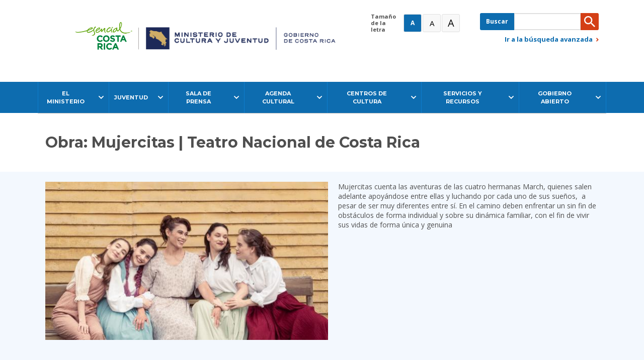

--- FILE ---
content_type: text/html; charset=UTF-8
request_url: https://www.mcj.go.cr/agenda/obra-mujercitas-teatro-nacional-de-costa-rica
body_size: 44452
content:
<!DOCTYPE html>
<html lang="es" dir="ltr" prefix="og: https://ogp.me/ns#">
  <head>
    <meta charset="utf-8" />
<script async src="https://www.googletagmanager.com/gtag/js?id=UA-113004248-1"></script>
<script>window.dataLayer = window.dataLayer || [];function gtag(){dataLayer.push(arguments)};gtag("js", new Date());gtag("set", "developer_id.dMDhkMT", true);gtag("config", "UA-113004248-1", {"groups":"default","anonymize_ip":true,"page_placeholder":"PLACEHOLDER_page_path"});</script>
<meta name="description" content="Mujercitas cuenta las aventuras de las cuatro hermanas March, quienes salen adelante apoyándose entre ellas y luchando por cada uno de sus sueños,  a pesar de ser muy diferentes entre sí. En el camino deben enfrentar un sin fin de obstáculos de forma individual y sobre su dinámica familiar, con el fin de vivir sus vidas de forma única y genuina" />
<meta name="abstract" content="Mujercitas cuenta las aventuras de las cuatro hermanas March, quienes salen adelante apoyándose entre ellas y luchando por cada uno de sus sueños,  a pesar de ser muy diferentes entre sí. En el camino deben enfrentar un sin fin de obstáculos de forma individual y sobre su dinámica familiar, con el fin de vivir sus vidas de forma única y genuina" />
<link rel="canonical" href="https://www.mcj.go.cr/agenda/obra-mujercitas-teatro-nacional-de-costa-rica" />
<link rel="image_src" href="/themes/custom/particle/apps/drupal/metatag-default-image.jpg" />
<meta property="og:site_name" content="Ministerio de Cultura y Juventud" />
<meta property="og:type" content="Evento" />
<meta property="og:url" content="https://www.mcj.go.cr/agenda/obra-mujercitas-teatro-nacional-de-costa-rica" />
<meta property="og:title" content="Obra: Mujercitas | Teatro Nacional de Costa Rica | Ministerio de Cultura y Juventud" />
<meta property="og:description" content="Mujercitas cuenta las aventuras de las cuatro hermanas March, quienes salen adelante apoyándose entre ellas y luchando por cada uno de sus sueños,  a pesar de ser muy diferentes entre sí. En el camino deben enfrentar un sin fin de obstáculos de forma individual y sobre su dinámica familiar, con el fin de vivir sus vidas de forma única y genuina" />
<meta property="og:image" content="https://www.mcj.go.cr/sites/default/files/styles/metatag_1200/public/2023-03/VALERIA%20HALSBAND%20foto%20mujercitas%202.jpg?itok=GIHAiVG_" />
<meta property="og:image:url" content="https://www.mcj.go.cr/sites/default/files/styles/metatag_1200/public/2023-03/VALERIA%20HALSBAND%20foto%20mujercitas%202.jpg?itok=GIHAiVG_" />
<meta property="og:image:secure_url" content="https://www.mcj.go.cr/themes/custom/particle/apps/drupal/metatag-default-image.jpg" />
<meta property="og:image:alt" content="Mujercitas" />
<meta name="twitter:description" content="Mujercitas cuenta las aventuras de las cuatro hermanas March, quienes salen adelante apoyándose entre ellas y luchando por cada uno de sus sueños,  a pesar de ser muy diferentes entre sí. En el camino deben enfrentar un sin fin de obstáculos de forma individual y sobre su dinámica familiar, con el fin de vivir sus vidas de forma única y genuina" />
<meta name="twitter:title" content="Obra: Mujercitas | Teatro Nacional de Costa Rica | Ministerio de Cultura y Juventud" />
<meta name="twitter:image" content="https://www.mcj.go.cr/sites/default/files/styles/metatag_1200/public/2023-03/VALERIA%20HALSBAND%20foto%20mujercitas%202.jpg?itok=GIHAiVG_" />
<meta name="twitter:image:alt" content="Mujercitas" />
<meta name="Generator" content="Drupal 10 (https://www.drupal.org)" />
<meta name="MobileOptimized" content="width" />
<meta name="HandheldFriendly" content="true" />
<meta name="viewport" content="width=device-width, initial-scale=1.0" />
<link rel="icon" href="/themes/custom/particle/apps/drupal/favicon.ico" type="image/vnd.microsoft.icon" />

    <title>Obra: Mujercitas | Teatro Nacional de Costa Rica | Ministerio de Cultura y Juventud</title>
    <link rel="stylesheet" media="all" href="/sites/default/files/css/css_IX1exNmgHbGo0YYozu32uNhSKEFP_A_80wnXHUuRpBk.css?delta=0&amp;language=es&amp;theme=particle&amp;include=[base64]" />
<link rel="stylesheet" media="all" href="/sites/default/files/css/css_DvNQMWPOXBnRX5pBXrNmNMRmJ27alQNbVCzApAAfhFY.css?delta=1&amp;language=es&amp;theme=particle&amp;include=[base64]" />

    
  </head>
  <body>
        <a href="#main-content" class="visually-hidden focusable">
      Pasar al contenido principal
    </a>
    
      <div class="dialog-off-canvas-main-canvas" data-off-canvas-main-canvas>
    
<div class="layout-container">

    <div>
    <div data-drupal-messages-fallback class="hidden"></div>

  </div>


  
<header class="page-header" role="banner">
  <div class="page-header__container container">
            <div class="region-branding">
    <div id="block-particle-sitebranding">
  
    
  
    
  


<aside class="branding branding--header" aria-label="Logo de Ministerio de Cultura y Juventud y Presidencia de la República de Costa Rica">
  <div class="branding__site-logo">
    <a href="/" title="Inicio" rel="home">
                      
      <img src="/themes/custom/particle/apps/drupal/../../dist/assets/logo.svg" alt="Logo de Ministerio de Cultura y Juventud y Presidencia de la República de Costa Rica" title="" >
            </a>
  </div>

  
  </aside>

</div>

  </div>

                <div>
    <div id="block-fontsizeswitcher">
  
    
      
<div class="font-size-switcher" role="region" aria-labelledby="font-size-switcher__title">
  <h2 id="font-size-switcher__title" aria-hidden="true">Tamaño de la letra</h2>
  <div class="font-size-switcher__buttons">
    <button
      class="font-size-switcher__button font-size-switcher__button--normal font-size-switcher__button--active"
      data-font-size="normal"
      aria-label="Normal"
    >
      A
    </button>
    <button
      class="font-size-switcher__button font-size-switcher__button--big"
      data-font-size="big"
      aria-label="Grande"
    >
      A
    </button>
    <button
      class="font-size-switcher__button font-size-switcher__button--bigger"
      data-font-size="bigger"
      aria-label="Muy Grande"
    >
      A
    </button>
  </div>
</div>

  </div>

<div class="search-box" role="region" aria-labelledby="search-box_title">
  <h2 id="search-box_title" class="visually-hidden" aria-hidden="true">Buscar en el sitio</h2>
      <form action="/busqueda-global" method="get" id="views-exposed-form-busqueda-global-busqueda-form" accept-charset="UTF-8">
  

<div class="js-form-item form-item js-form-type-textfield form-item-texto-buscar js-form-item-texto-buscar">
        <input data-drupal-selector="edit-texto-buscar" type="text" id="edit-texto-buscar" name="texto_buscar" value="" size="30" maxlength="128" class="form-text" />

      <label for="edit-texto-buscar">Buscar</label>
          </div>

<div id="views-exposed-form-busqueda-global-busqueda-form-edit-actions" data-drupal-selector="edit-actions" class="form-actions">




<input  class="btn btn--dark button js-form-submit form-submit"   data-drupal-selector="edit-submit-busqueda-global" type="submit" id="edit-submit-busqueda-global" value="Buscar">
</div>


</form>

      



<div class="more-link more-link--right search-box__advanced-search-link" >
  <a class="more-link__link" href="https://www.mcj.go.cr/busqueda-global"  >    Ir a la búsqueda <span class="search-box__mobile-hidden-text">avanzada</span>
  </a>
</div>

</div>

  </div>

      </div>
</header>

    <div>
    
<nav class="main-nav" role="navigation" aria-labelledby="menu-block-menugeneral">
  <h2 class="visually-hidden" id="menu-block-menugeneral">Menú General</h2>
      

      
        <ul class="nav-items main-nav__item-list main-nav__item-list--level-1 container">
              
          
          <li class="main-nav__item main-nav__item--has-submenu main-nav__item--level-1">

            
            
                                      
            <a href="/el-ministerio" class="main-nav__link main-nav__link--level-1" aria-haspopup="true" aria-expanded="false" data-drupal-link-system-path="node/30">              <span>El Ministerio</span>
            </a>

                                
          <ul class="nav-items main-nav__item-list main-nav__item-list--level-2">
                
          
          <li class="main-nav__item main-nav__item--level-2">

            
            
            
            <a href="/el-ministerio" class="main-nav__link main-nav__link--level-2" data-drupal-link-system-path="node/30">              <span>Información general</span>
            </a>

            
          </li>

        
          
          <li class="main-nav__item main-nav__item--level-2">

            
            
            
            <a href="/el-ministerio/jerarcas" class="main-nav__link main-nav__link--level-2" data-drupal-link-system-path="el-ministerio/jerarcas">              <span>Jerarcas</span>
            </a>

            
          </li>

        
          
          <li class="main-nav__item main-nav__item--level-2">

            
            
            
            <a href="/el-ministerio/estructura-organizacional" class="main-nav__link main-nav__link--level-2" data-drupal-link-system-path="node/28">              <span>Estructura organizacional</span>
            </a>

            
          </li>

        
          
          <li class="main-nav__item main-nav__item--level-2">

            
            
            
            <a href="/ministerio/comisiones" title="Comisiones Institucionales del Ministerio de Cultura y Juventud" class="main-nav__link main-nav__link--level-2" data-drupal-link-system-path="node/490">              <span>Comisiones</span>
            </a>

            
          </li>

        
          
          <li class="main-nav__item main-nav__item--level-2">

            
            
            
            <a href="/el-ministerio/politicas" class="main-nav__link main-nav__link--level-2" data-drupal-link-system-path="el-ministerio/politicas">              <span>Políticas</span>
            </a>

            
          </li>

        
          
          <li class="main-nav__item main-nav__item--level-2">

            
            
            
            <a href="/el-ministerio/directorio" class="main-nav__link main-nav__link--level-2" data-drupal-link-system-path="el-ministerio/directorio">              <span>Directorio</span>
            </a>

            
          </li>

              </ul>
      
            
          </li>

        
          
          <li class="main-nav__item main-nav__item--has-submenu main-nav__item--level-1">

            
            
                                      
            <a href="/juventudes" class="main-nav__link main-nav__link--level-1" aria-haspopup="true" aria-expanded="false" data-drupal-link-system-path="node/96">              <span>Juventud</span>
            </a>

                                
          <ul class="nav-items main-nav__item-list main-nav__item-list--level-2">
                
          
          <li class="main-nav__item main-nav__item--level-2">

            
            
            
            <a href="/juventudes" class="main-nav__link main-nav__link--level-2" data-drupal-link-system-path="node/96">              <span>Información general</span>
            </a>

            
          </li>

        
          
          <li class="main-nav__item main-nav__item--level-2">

            
            
            
            <a href="/juventudes/viceministerio" class="main-nav__link main-nav__link--level-2" data-drupal-link-system-path="node/95">              <span>Viceministerio de Juventud</span>
            </a>

            
          </li>

        
          
          <li class="main-nav__item main-nav__item--level-2">

            
            
            
            <a href="http://cpj.go.cr/es/" class="main-nav__link main-nav__link--level-2">              <span>Consejo Nacional de la Persona Joven</span>
            </a>

            
          </li>

        
          
          <li class="main-nav__item main-nav__item--level-2">

            
            
            
            <a href="https://www.facebook.com/anpjcr/" class="main-nav__link main-nav__link--level-2">              <span>Asamblea Nacional de Juventudes</span>
            </a>

            
          </li>

        
          
          <li class="main-nav__item main-nav__item--level-2">

            
            
            
            <a href="http://cpj.go.cr/es/red-nacional-de-juventud.php" class="main-nav__link main-nav__link--level-2">              <span>Red Nacional de Juventud</span>
            </a>

            
          </li>

              </ul>
      
            
          </li>

        
          
          <li class="main-nav__item main-nav__item--has-submenu main-nav__item--level-1">

            
            
                                      
            <a href="/sala-de-prensa" class="main-nav__link main-nav__link--level-1" aria-haspopup="true" aria-expanded="false" data-drupal-link-system-path="node/4">              <span>Sala de prensa</span>
            </a>

                                
          <ul class="nav-items main-nav__item-list main-nav__item-list--level-2">
                
          
          <li class="main-nav__item main-nav__item--level-2">

            
            
            
            <a href="/sala-de-prensa" class="main-nav__link main-nav__link--level-2" data-drupal-link-system-path="node/4">              <span>Información general</span>
            </a>

            
          </li>

        
          
          <li class="main-nav__item main-nav__item--level-2">

            
            
            
            <a href="/sala-de-prensa/noticias" class="main-nav__link main-nav__link--level-2" data-drupal-link-system-path="sala-de-prensa/noticias">              <span>Noticias</span>
            </a>

            
          </li>

        
          
          <li class="main-nav__item main-nav__item--level-2">

            
            
            
            <a href="/servicios-recursos/biblioteca-digital" class="main-nav__link main-nav__link--level-2" data-drupal-link-system-path="node/1869">              <span>Biblioteca digital</span>
            </a>

            
          </li>

        
          
          <li class="main-nav__item main-nav__item--level-2">

            
            
            
            <a href="/sala-de-prensa/efemerides" class="main-nav__link main-nav__link--level-2" data-drupal-link-system-path="node/3">              <span>Efemérides</span>
            </a>

            
          </li>

              </ul>
      
            
          </li>

        
          
          <li class="main-nav__item main-nav__item--has-submenu main-nav__item--level-1">

            
            
                                      
            <a href="/agenda" class="main-nav__link main-nav__link--level-1" aria-haspopup="true" aria-expanded="false" data-drupal-link-system-path="node/2">              <span>Agenda Cultural</span>
            </a>

                                
          <ul class="nav-items main-nav__item-list main-nav__item-list--level-2">
                
          
          <li class="main-nav__item main-nav__item--level-2">

            
            
            
            <a href="/agenda" class="main-nav__link main-nav__link--level-2" data-drupal-link-system-path="node/2">              <span>Próximos eventos</span>
            </a>

            
          </li>

        
          
          <li class="main-nav__item main-nav__item--level-2">

            
            
            
            <a href="/agenda/agenda-gam-cultural" class="main-nav__link main-nav__link--level-2" data-drupal-link-system-path="node/3190">              <span>Agenda GAM Cultural </span>
            </a>

            
          </li>

        
          
          <li class="main-nav__item main-nav__item--level-2">

            
            
            
            <a href="/agenda/eventos-pasados" class="main-nav__link main-nav__link--level-2" data-drupal-link-system-path="node/1">              <span>Eventos anteriores</span>
            </a>

            
          </li>

              </ul>
      
            
          </li>

        
          
          <li class="main-nav__item main-nav__item--has-submenu main-nav__item--level-1">

            
            
                                      
            <a href="/espacios-culturales" class="main-nav__link main-nav__link--level-1" aria-haspopup="true" aria-expanded="false" data-drupal-link-system-path="node/31">              <span>Centros de cultura</span>
            </a>

                                
          <ul class="nav-items main-nav__item-list main-nav__item-list--level-2">
                
          
          <li class="main-nav__item main-nav__item--level-2">

            
            
            
            <a href="/espacios-culturales" class="main-nav__link main-nav__link--level-2" data-drupal-link-system-path="node/31">              <span>Información general</span>
            </a>

            
          </li>

        
          
          <li class="main-nav__item main-nav__item--level-2">

            
            
            
            <a href="/espacios-culturales/instituciones-adscritas" class="main-nav__link main-nav__link--level-2" data-drupal-link-system-path="espacios-culturales/instituciones-adscritas">              <span>Nuestras instituciones</span>
            </a>

            
          </li>

        
          
          <li class="main-nav__item main-nav__item--level-2">

            
            
            
            <a href="/espacios-culturales/centros-regionales" class="main-nav__link main-nav__link--level-2" data-drupal-link-system-path="espacios-culturales/centros-regionales">              <span>Centros regionales</span>
            </a>

            
          </li>

              </ul>
      
            
          </li>

        
          
          <li class="main-nav__item main-nav__item--has-submenu main-nav__item--level-1">

            
            
                                      
            <a href="/servicios-recursos" class="main-nav__link main-nav__link--level-1" aria-haspopup="true" aria-expanded="false" data-drupal-link-system-path="node/97">              <span>Servicios y recursos</span>
            </a>

                                
          <ul class="nav-items main-nav__item-list main-nav__item-list--level-2">
                
          
          <li class="main-nav__item main-nav__item--level-2">

            
            
            
            <a href="/encuestanacionalcultura" class="main-nav__link main-nav__link--level-2" data-drupal-link-system-path="node/8451">              <span>Encuesta Nacional de Cultura 2025</span>
            </a>

            
          </li>

        
          
          <li class="main-nav__item main-nav__item--level-2">

            
            
            
            <a href="/RIDEcultural" title="RIDE CULTURAL " class="main-nav__link main-nav__link--level-2" data-drupal-link-system-path="node/7748">              <span>RIDE Cultural</span>
            </a>

            
          </li>

        
          
          <li class="main-nav__item main-nav__item--level-2">

            
            
            
            <a href="/cpac" class="main-nav__link main-nav__link--level-2" data-drupal-link-system-path="node/8029">              <span>Fiesta Nacional de la Lectura</span>
            </a>

            
          </li>

        
          
          <li class="main-nav__item main-nav__item--level-2">

            
            
            
            <a href="https://mcj.go.cr/200anexion" class="main-nav__link main-nav__link--level-2">              <span>Bicentenario de la Anexión del Partido de Nicoya a Costa Rica</span>
            </a>

            
          </li>

        
          
          <li class="main-nav__item main-nav__item--level-2">

            
            
            
            <a href="https://si.cultura.cr/" title="Sicultura es la plataforma en línea dedicada a la difusión y conocimiento de la cultura costarricense, por medio de herramientas e información actualizada y útil para artistas, emprendedores y público en general. Además, podés ser parte de Si, cultura com" class="main-nav__link main-nav__link--level-2">              <span>SiCultura</span>
            </a>

            
          </li>

        
          
          <li class="main-nav__item main-nav__item--level-2">

            
            
            
            <a href="/servicios-recursos/siracuj" title="Sistema de datos administrados del MCJ" class="main-nav__link main-nav__link--level-2" data-drupal-link-system-path="node/850">              <span>SIRACUJ</span>
            </a>

            
          </li>

        
          
          <li class="main-nav__item main-nav__item--level-2">

            
            
            
            <a href="https://mcj.go.cr/colegiodecostarica" class="main-nav__link main-nav__link--level-2">              <span>Colegio de Costa Rica</span>
            </a>

            
          </li>

        
          
          <li class="main-nav__item main-nav__item--level-2">

            
            
            
            <a href="/documentosregistromemoria" class="main-nav__link main-nav__link--level-2" data-drupal-link-system-path="node/8284">              <span>Memoria del Mundo Costa Rica</span>
            </a>

            
          </li>

        
          
          <li class="main-nav__item main-nav__item--level-2">

            
            
            
            <a href="/usoinstalaciones" class="main-nav__link main-nav__link--level-2" data-drupal-link-system-path="node/7529">              <span>Uso de instalaciones</span>
            </a>

            
          </li>

        
          
          <li class="main-nav__item main-nav__item--level-2">

            
            
            
            <a href="https://mcj.go.cr/premiosnacionales" class="main-nav__link main-nav__link--level-2">              <span>Premios Nacionales de Cultura</span>
            </a>

            
          </li>

        
          
          <li class="main-nav__item main-nav__item--level-2">

            
            
            
            <a href="https://www.mcj.go.cr/encuestanacionalcultura" class="main-nav__link main-nav__link--level-2">              <span>Encuesta Nacional de Cultura 2025</span>
            </a>

            
          </li>

              </ul>
      
            
          </li>

        
          
          <li class="main-nav__item main-nav__item--has-submenu main-nav__item--level-1">

            
            
                                      
            <a href="/gobierno-abierto" class="main-nav__link main-nav__link--level-1" aria-haspopup="true" aria-expanded="false" data-drupal-link-system-path="node/5">              <span>Gobierno Abierto</span>
            </a>

                                
          <ul class="nav-items main-nav__item-list main-nav__item-list--level-2">
                
          
          <li class="main-nav__item main-nav__item--level-2">

            
            
            
            <a href="/gobierno-abierto/contraloria-servicios" class="main-nav__link main-nav__link--level-2" data-drupal-link-system-path="node/7">              <span>Contraloría de Servicios</span>
            </a>

            
          </li>

        
          
          <li class="main-nav__item main-nav__item--level-2">

            
            
            
            <a href="/gobierno-abierto/documentos-transparencia" class="main-nav__link main-nav__link--level-2" data-drupal-link-system-path="gobierno-abierto/documentos-transparencia">              <span>Transparencia</span>
            </a>

            
          </li>

        
          
          <li class="main-nav__item main-nav__item--level-2">

            
            
            
            <a href="https://www.mcj.go.cr/departamento%20financiero" class="main-nav__link main-nav__link--level-2">              <span>Departamento Financiero</span>
            </a>

            
          </li>

        
          
          <li class="main-nav__item main-nav__item--level-2">

            
            
            
            <a href="https://mcj.go.cr/datosestadisticos" class="main-nav__link main-nav__link--level-2">              <span>Estadísticas</span>
            </a>

            
          </li>

        
          
          <li class="main-nav__item main-nav__item--level-2">

            
            
            
            <a href="/informespresupuestomcj" class="main-nav__link main-nav__link--level-2" data-drupal-link-system-path="node/5634">              <span>Informes Presupuestarios</span>
            </a>

            
          </li>

        
          
          <li class="main-nav__item main-nav__item--level-2">

            
            
            
            <a href="/gobierno-abierto/consulta-ciudadana" title="Consulta Ciudadana" class="main-nav__link main-nav__link--level-2" data-drupal-link-system-path="node/497">              <span>Consulta Ciudadana</span>
            </a>

            
          </li>

        
          
          <li class="main-nav__item main-nav__item--level-2">

            
            
            
            <a href="/gobierno-abierto/consultas-sicop" title="Consulta Expedientes electrónicos del SICOP" class="main-nav__link main-nav__link--level-2" data-drupal-link-system-path="node/837">              <span>Consulta SICOP</span>
            </a>

            
          </li>

        
          
          <li class="main-nav__item main-nav__item--level-2">

            
            
            
            <a href="/gobierno-abierto/preguntas-frecuentes" class="main-nav__link main-nav__link--level-2" data-drupal-link-system-path="gobierno-abierto/preguntas-frecuentes">              <span>Preguntas frecuentes</span>
            </a>

            
          </li>

        
          
          <li class="main-nav__item main-nav__item--level-2">

            
            
            
            <a href="https://forms.office.com/Pages/ResponsePage.aspx?id=3Cau-1jWGkyY_WqoS9Fpu3VRAtzjEFhInMwdj25wfWNUNUpFQkczRkFaSk1UR0JHT0NWWFY3WkFVWC4u" class="main-nav__link main-nav__link--level-2">              <span>Contáctenos</span>
            </a>

            
          </li>

        
          
          <li class="main-nav__item main-nav__item--level-2">

            
            
            
            <a href="/gobierno-abierto/administracion-2018-2022" title="Administración 2018-2022" class="main-nav__link main-nav__link--level-2" data-drupal-link-system-path="node/4305">              <span>Administración 2018-2022</span>
            </a>

            
          </li>

              </ul>
      
            
          </li>

              </ul>
      


  </nav>

  </div>


    

  <main role="main">
    <a id="main-content" tabindex="-1"></a>    
    <section class="row">

      
              <div class="layout-content col-sm-12">
              <div>
    <div id="block-particle-content">
  
    
      


<article class="event-full">
  

<div class="page-headline">
  <div class="container page-headline__container">
    <h1 class="page-headline__title"><span>Obra: Mujercitas | Teatro Nacional de Costa Rica </span>
</h1>
      </div>

</div>
  <div class="container event-full__container">
    
    <div class="event-full__main-content">
      <div class="event-full__image">
        


<div class="field field--imagen field--label-hidden">
    <div class="field__value">
                  
  


<div class="field field--label-hidden field--media-image">
    <div class="field__value">
                    <img src="/sites/default/files/styles/mediana_560_314/public/2023-03/VALERIA%20HALSBAND%20foto%20mujercitas%202.jpg?h=9315d3e7&amp;itok=MEfPQmnP" width="560" height="314" alt="Mujercitas" title="Mujercitas" loading="lazy" />



            </div>
</div>


            </div>
</div>

      </div>
      <div class="event-full__body wysiwyg-text">
        


<div class="body field field--label-hidden">
    <div class="field__value">
                  <p>Mujercitas cuenta las aventuras de las cuatro hermanas March, quienes salen adelante apoyándose entre ellas y luchando por cada uno de sus sueños,&nbsp; a pesar de ser muy diferentes entre sí. En el camino deben enfrentar un sin fin de obstáculos de forma individual y sobre su dinámica familiar, con el fin de vivir sus vidas de forma única y genuina</p>
            </div>
</div>

      </div>
    </div>
    

<div class="box box--padded box--shadow">
          
<div class="l-3col-asymmetric-1">
  <div class="l-3col-asymmetric-1__left">
                

<div class="field-label-inline field-label-inline--space">
  <div class="field-label-inline__label">Fecha</div>
  <div class="field-label-inline__value">
                  <time datetime="2023-08-26T12:00:00Z">26 de Agosto 2023</time>
 - <time datetime="2023-08-27T12:00:00Z">27 de Agosto 2023</time>

            </div>
</div>

            

<div class="field-label-inline field-label-inline--space">
  <div class="field-label-inline__label">Horario</div>
  <div class="field-label-inline__value">
                  26 de agosto, 5 p. m. y 8 p. m. <br />
27 de agosto, 11a. m. y  5 p. m. 
            </div>
</div>

            

<div class="field-label-inline field-label-inline--space">
  <div class="field-label-inline__label">Lugar</div>
  <div class="field-label-inline__value">
                  Teatro Nacional de Costa Rica
            </div>
</div>

            

<div class="field-label-inline field-label-inline--space">
  <div class="field-label-inline__label">Costo</div>
  <div class="field-label-inline__value">
                  ₡8.000 colones general y ₡5.500  colones estudiantes y adultos mayores
            </div>
</div>

            </div>
  <div class="l-3col-asymmetric-1__center">
                

<div class="field-label-inline field-label-inline--space">
  <div class="field-label-inline__label">Vinculación con el Ministerio</div>
  <div class="field-label-inline__value">
                  Institución Adscrita
            </div>
</div>

            

<div class="event-full__contact field-label-inline field-label-inline--space">
  <div class="field-label-inline__label">Contacto</div>
  <div class="field-label-inline__value">
                  <div class="field-label-inline__value-item">
          


<div class="field field--label-hidden field--nombre-contacto">
    <div class="field__value">
                  Cynthia Arias Gutiérrez
            </div>
</div>

        </div>
              <div class="field-label-inline__value-item">
          


<div class="field field--correo-contacto field--label-hidden">
    <div class="field__value">
                  <a href="mailto:carias@teatronacional.go.cr">carias@teatronacional.go.cr</a>
            </div>
</div>

        </div>
              <div class="field-label-inline__value-item">
          


<div class="field field--label-hidden field--telefono">
    <div class="field__value">
                  <a href="tel:2010117">2010117</a>
            </div>
</div>

        </div>
            </div>
</div>
            

<div class="category-field field-label-inline field-label-inline--space">
      <div class="field-label-inline__label">
      Categorías
    </div>
    <div class="field-label-inline__value">
        <a href="/busqueda-global?tematica=7" class="category-label">Teatro</a>
        </div>
  </div>

            </div>
  <div class="l-3col-asymmetric-1__right">
                              



<a  class="btn btn--dark" href=https://www.teatronacional.go.cr/Calendario/detalle/2529/mujercitas- >
    https://www.teatronacional.go.cr/Calendario/detalle/2529/mujercitas-
      </a>
                        </div>
</div>
      </div>
  </div>
</article>

  </div>

  </div>

        </div>

      
    </section>
  </main>

</div>

<footer class="site-footer" role="contentinfo">
  <div class="site-footer__main container">
          <div>
    <div id="block-footer-branding">
  
    
  
    
  


<aside class="branding branding--footer" aria-label="Logo de Ministerio de Cultura y Juventud y Presidencia de la República de Costa Rica">
  <div class="branding__site-logo">
    <a href="/" title="Inicio" rel="home">
                      
      <img src="/themes/custom/particle/apps/drupal/../../dist/assets/logo-footer.svg" alt="Logo de Ministerio de Cultura y Juventud y Presidencia de la República de Costa Rica" title="" >
            </a>
  </div>

  
  </aside>

</div>

<div class="footer-text-block wysiwyg-text">
  


<div class="body field field--label-hidden">
    <div class="field__value">
                  <p><strong>Teléfono:</strong> (506) 2255 3188<br>
<strong>Dirección:</strong> Edificio CENAC<br>
Avenidas 3 y 7, calles 11 y 15<br>
San José, Costa Rica</p>
            </div>
</div>

</div>




<nav class="secondary-nav secondary-nav--borders secondary-nav--footer"  >
        

<ul class="nav-items nav-items--vertical secondary-nav__item-list">
      <li class="secondary-nav__item">
              <a href="/el-ministerio/directorio" class="secondary-nav__link" data-drupal-link-system-path="el-ministerio/directorio">Directorio Telefónico</a>
          </li>
      <li class="secondary-nav__item">
              <a href="/gobierno-abierto/preguntas-frecuentes" class="secondary-nav__link" data-drupal-link-system-path="gobierno-abierto/preguntas-frecuentes">Preguntas Frecuentes</a>
          </li>
      <li class="secondary-nav__item">
              <a href="/politica-privacidad" class="secondary-nav__link" data-drupal-link-system-path="node/104">Política de Privacidad</a>
          </li>
      <li class="secondary-nav__item">
              <a href="https://presidencia.go.cr" class="secondary-nav__link">Gobierno de La República de Costa Rica</a>
          </li>
  </ul>


  </nav>
<nav class="container" role="navigation" aria-labelledby="block-redessocialesfooter-menu" id="block-redessocialesfooter">            
  <h2 class="visually-hidden" id="block-redessocialesfooter-menu">Redes Sociales - Footer</h2>
  

        

<nav class="social-nav">
  <h2 class="social-nav__title">Síganos en Redes Sociales</h2>
  <ul class="nav-items nav-items--horizontal">
          <li>
        

<a href="https://twitter.com/MCJ_CR" title="Twitter" target="_blank" class="social-link social-link--tw">
  Twitter
</a>
      </li>
          <li>
        

<a href="https://www.facebook.com/mcj.cr" title="Facebook" target="_blank" class="social-link social-link--fb">
  Facebook
</a>
      </li>
          <li>
        

<a href="https://www.instagram.com/MCJ_CR" title="Instagram" target="_blank" class="social-link social-link--ig">
  Instagram
</a>
      </li>
          <li>
        

<a href="https://www.youtube.com/user/prensaMCJ" title="Youtube" target="_blank" class="social-link social-link--yt">
  Youtube
</a>
      </li>
      </ul>
</nav>


    </nav>
  </div>

      <div>
    



<nav class="secondary-nav secondary-nav--footer"  aria-label="Servicios e información">
            <h3 class="secondary-nav__title" aria-hidden="true">
        Servicios e información
      </h3>
            

<ul class="nav-items nav-items--vertical secondary-nav__item-list">
      <li class="secondary-nav__item">
              <a href="https://www.mcj.go.cr/el-ministerio" class="secondary-nav__link">El Ministerio</a>
          </li>
      <li class="secondary-nav__item">
              <a href="https://www.mcj.go.cr/sala-de-prensa" class="secondary-nav__link">Sala de Prensa</a>
          </li>
      <li class="secondary-nav__item">
              <a href="/gobierno-abierto/contraloria-servicios" class="secondary-nav__link" data-drupal-link-system-path="node/7">Contraloría de Servicios</a>
          </li>
      <li class="secondary-nav__item">
              <a href="/gobierno-abierto" class="secondary-nav__link" data-drupal-link-system-path="node/5">Gobierno Abierto</a>
          </li>
      <li class="secondary-nav__item">
              <a href="/usoinstalaciones" class="secondary-nav__link" data-drupal-link-system-path="node/7529">Uso de Instalaciones</a>
          </li>
      <li class="secondary-nav__item">
              <a href="https://boleteria.teatronacional.go.cr/" class="secondary-nav__link">Boletería Teatro Nacional</a>
          </li>
  </ul>


  </nav>

  </div>

      <div>
    



<nav class="secondary-nav secondary-nav--footer secondary-nav--multicol"  aria-label="Instituciones Adscritas">
            <h3 class="secondary-nav__title" aria-hidden="true">
        Instituciones Adscritas
      </h3>
            
<div><div class="js-view-dom-id-2ce056800a2cfa53d8d409a99bfc59a067666b281f9bb1662ec0ca709b1204c6">
  
  
  
  

  

<ul class="nav-items nav-items--vertical secondary-nav__item-list">
      <li class="secondary-nav__item">
              <a href="https://www.mcj.go.cr/espacios-culturales/instituciones-centros/sistema-nacional-de-educacion-musical" class="secondary-nav__link">Sistema Nacional de Educación Musical</a>
          </li>
      <li class="secondary-nav__item">
              <a href="https://www.mcj.go.cr/espacios-culturales/instituciones-centros/direccion-de-gestion-sociocultural" class="secondary-nav__link"> Dirección de Gestión Sociocultural</a>
          </li>
      <li class="secondary-nav__item">
              <a href="https://www.mcj.go.cr/espacios-culturales/instituciones-centros/centro-de-produccion-artistica-y-cultural-0" class="secondary-nav__link">Centro de Producción Artística y Cultural</a>
          </li>
      <li class="secondary-nav__item">
              <a href="https://www.mcj.go.cr/espacios-culturales/instituciones-centros/teatro-nacional-de-costa-rica" class="secondary-nav__link">Teatro Nacional de Costa Rica</a>
          </li>
      <li class="secondary-nav__item">
              <a href="https://www.mcj.go.cr/espacios-culturales/instituciones-centros/direccion-de-bandas" class="secondary-nav__link">Dirección de Bandas</a>
          </li>
      <li class="secondary-nav__item">
              <a href="https://www.mcj.go.cr/espacios-culturales/instituciones-centros/direccion-de-patrimonio-cultural" class="secondary-nav__link">Dirección de Patrimonio Cultural</a>
          </li>
      <li class="secondary-nav__item">
              <a href="https://www.mcj.go.cr/espacios-culturales/instituciones-centros/parque-la-libertad" class="secondary-nav__link">Parque La Libertad</a>
          </li>
      <li class="secondary-nav__item">
              <a href="https://www.mcj.go.cr/espacios-culturales/instituciones-centros/sinabi" class="secondary-nav__link">Sistema Nacional de Bibliotecas</a>
          </li>
      <li class="secondary-nav__item">
              <a href="https://www.mcj.go.cr/espacios-culturales/instituciones-centros/museo-nacional-de-costa-rica" class="secondary-nav__link">Museo Nacional de Costa Rica</a>
          </li>
      <li class="secondary-nav__item">
              <a href="https://www.mcj.go.cr/espacios-culturales/instituciones-centros/centro-nacional-de-la-musica" class="secondary-nav__link">Centro Nacional de la Música</a>
          </li>
      <li class="secondary-nav__item">
              <a href="https://www.mcj.go.cr/espacios-culturales/instituciones-centros/centro-cultural-e-historico-jose-figueres-ferrer" class="secondary-nav__link">Centro Cultural e Histórico José Figueres Ferrer</a>
          </li>
      <li class="secondary-nav__item">
              <a href="https://www.mcj.go.cr/espacios-culturales/instituciones-centros/museo-de-arte-costarricense" class="secondary-nav__link">Museo de Arte Costarricense</a>
          </li>
      <li class="secondary-nav__item">
              <a href="https://www.mcj.go.cr/espacios-culturales/instituciones-centros/teatro-popular-melico-salazar" class="secondary-nav__link">Teatro Popular Melico Salazar</a>
          </li>
      <li class="secondary-nav__item">
              <a href="https://www.mcj.go.cr/espacios-culturales/instituciones-centros/consejo-nacional-de-la-politica-publica-de-la-persona" class="secondary-nav__link">Consejo Nacional de la Política Pública de la Persona Joven</a>
          </li>
      <li class="secondary-nav__item">
              <a href="https://www.mcj.go.cr/espacios-culturales/instituciones-centros/museo-de-arte-y-diseno-contemporaneo" class="secondary-nav__link">Museo de Arte y Diseño Contemporáneo</a>
          </li>
      <li class="secondary-nav__item">
              <a href="https://www.mcj.go.cr/espacios-culturales/instituciones-centros/museo-dr-rafael-angel-calderon-guardia" class="secondary-nav__link">Museo Dr. Rafael Ángel Calderón Guardia</a>
          </li>
      <li class="secondary-nav__item">
              <a href="https://www.mcj.go.cr/espacios-culturales/instituciones-centros/museo-historico-cultural-juan-santamaria" class="secondary-nav__link">Museo Histórico Cultural Juan Santamaría</a>
          </li>
      <li class="secondary-nav__item">
              <a href="https://www.mcj.go.cr/espacios-culturales/instituciones-centros/centro-costarricense-de-cine-y-audiovisual-ccca" class="secondary-nav__link">Centro Costarricense de Cine y Audiovisual (CCCA)</a>
          </li>
      <li class="secondary-nav__item">
              <a href="https://www.mcj.go.cr/espacios-culturales/instituciones-centros/archivo-nacional-de-costa-rica-0" class="secondary-nav__link"> Archivo Nacional de Costa Rica</a>
          </li>
  </ul>


  
  

  
  

  
  
</div>
</div>

  </nav>

  </div>

    </div>
  <div class="site-footer__copyright">
    Ministerio de Cultura y Juventud 2026<br />
    Todos los derechos reservados
  </div>
</footer>

  </div>

    
    <script type="application/json" data-drupal-selector="drupal-settings-json">{"path":{"baseUrl":"\/","pathPrefix":"","currentPath":"node\/5436","currentPathIsAdmin":false,"isFront":false,"currentLanguage":"es"},"pluralDelimiter":"\u0003","suppressDeprecationErrors":true,"google_analytics":{"account":"UA-113004248-1","trackOutbound":true,"trackMailto":true,"trackDownload":true,"trackDownloadExtensions":"7z|aac|arc|arj|asf|asx|avi|bin|csv|doc(x|m)?|dot(x|m)?|exe|flv|gif|gz|gzip|hqx|jar|jpe?g|js|mp(2|3|4|e?g)|mov(ie)?|msi|msp|pdf|phps|png|ppt(x|m)?|pot(x|m)?|pps(x|m)?|ppam|sld(x|m)?|thmx|qtm?|ra(m|r)?|sea|sit|tar|tgz|torrent|txt|wav|wma|wmv|wpd|xls(x|m|b)?|xlt(x|m)|xlam|xml|z|zip"},"quicklink":{"admin_link_container_patterns":["#block-local-tasks-block a",".block-local-tasks-block a","#drupal-off-canvas a","#toolbar-administration a"],"ignore_admin_paths":true,"ignore_ajax_links":true,"ignore_file_ext":true,"total_request_limit":null,"concurrency_throttle_limit":null,"idle_wait_timeout":null,"viewport_delay":null,"debug":false,"url_patterns_to_ignore":["user\/logout","#","\/admin","\/edit"]},"ajaxTrustedUrl":{"\/busqueda-global":true},"user":{"uid":0,"permissionsHash":"c228e617846da2cf6409bb059390bdde84d1115142cfc9e680609c48b55c89f6"}}</script>
<script src="https://polyfill.io/v3/polyfill.min.js?features=IntersectionObserver%2CIntersectionObserverEntry%2CURL%2CObject.assign%2CArray.from%2CArray.prototype.includes%2CString.prototype.includes%2CElement.prototype.matches%2CPromise%2CPromise.prototype.finally"></script>
<script src="/sites/default/files/js/js_IPLAgm314WNTspnfUmoL5M59l5iO409xamUgcPU2fkY.js?scope=footer&amp;delta=1&amp;language=es&amp;theme=particle&amp;include=[base64]"></script>

  </body>
</html>


--- FILE ---
content_type: text/css
request_url: https://www.mcj.go.cr/sites/default/files/css/css_DvNQMWPOXBnRX5pBXrNmNMRmJ27alQNbVCzApAAfhFY.css?delta=1&language=es&theme=particle&include=eJxtUEtyxTAIu5BdH8lDbCWPhhjX8D7p6et20cWbbBiENEiwqW6CTI3kdC6WtrdBOMpnLnp0bWhuacKIl2NMQRRuu0WnscHjItT2K3klR1wZUi3YaY4jLWQIncZ0EKSiA-HBeFr6qx-H1rvgateqzaPxN6I92csNI3zduey_SdJ_l7mxXxJd5VxZ5IoMC3welvHqaqh56iacL0HDIHmPw51qtDJUJC640YN1_ABli4P5
body_size: 51684
content:
@import url(https://fonts.googleapis.com/css?family=Montserrat:400,400i,700,700i|Open+Sans:400,400i,700,700i);
/* @license GNU-GPL-2.0-or-later https://www.drupal.org/licensing/faq */
:root{--blue:#007bff;--indigo:#6610f2;--purple:#6f42c1;--pink:#e83e8c;--red:#dc3545;--orange:#fd7e14;--yellow:#ffc107;--teal:#20c997;--cyan:#17a2b8;--white:#fff;--gray:#6c757d;--gray-dark:#343a40;--light:#f3f8fe;--dark:#2c4054;--primary-1:#d43f16;--primary-2:#ffc513;--primary-3:#0d6caf;--primary-4:#377b45;--secondary-1:#e3f2fc;--secondary-2:#e0fadc;--secondary-3:#f5e3dc;--secondary-4:#80e0ff;--text:#4f4f4f;--green:#176a56;--breakpoint-xs:0;--breakpoint-sm:576px;--breakpoint-md:768px;--breakpoint-lg:992px;--breakpoint-xl:1200px;--font-family-sans-serif:-apple-system,BlinkMacSystemFont,"Segoe UI",Roboto,"Helvetica Neue",Arial,sans-serif,"Apple Color Emoji","Segoe UI Emoji","Segoe UI Symbol","Noto Color Emoji";--font-family-monospace:SFMono-Regular,Menlo,Monaco,Consolas,"Liberation Mono","Courier New",monospace}*,:after,:before{box-sizing:border-box}html{font-family:sans-serif;line-height:1.15;-webkit-text-size-adjust:100%;-ms-text-size-adjust:100%;-ms-overflow-style:scrollbar;-webkit-tap-highlight-color:rgba(0,0,0,0)}@-ms-viewport{width:device-width}article,aside,figcaption,figure,footer,header,hgroup,main,nav,section{display:block}body{margin:0;font-family:Open Sans,sans-serif;font-weight:400;line-height:1.5;color:#4f4f4f;text-align:left;background-color:#f3f8fe}[tabindex="-1"]:focus{outline:0!important}hr{box-sizing:content-box;height:0;overflow:visible}h1,h2,h3,h4,h5,h6{margin-top:0;margin-bottom:.5rem}p{margin-top:0;margin-bottom:1rem}abbr[data-original-title],abbr[title]{text-decoration:underline;-webkit-text-decoration:underline dotted;text-decoration:underline dotted;cursor:help;border-bottom:0}address{font-style:normal;line-height:inherit}address,dl,ol,ul{margin-bottom:1rem}dl,ol,ul{margin-top:0}ol ol,ol ul,ul ol,ul ul{margin-bottom:0}dt{font-weight:700}dd{margin-bottom:.5rem;margin-left:0}blockquote{margin:0 0 1rem}dfn{font-style:italic}b,strong{font-weight:bolder}small{font-size:80%}sub,sup{position:relative;font-size:75%;line-height:0;vertical-align:baseline}sub{bottom:-.25em}sup{top:-.5em}a{color:#007bff;text-decoration:none;background-color:transparent;-webkit-text-decoration-skip:objects}a:hover{color:#0056b3;text-decoration:underline}a:not([href]):not([tabindex]),a:not([href]):not([tabindex]):focus,a:not([href]):not([tabindex]):hover{color:inherit;text-decoration:none}a:not([href]):not([tabindex]):focus{outline:0}code,kbd,pre,samp{font-family:SFMono-Regular,Menlo,Monaco,Consolas,Liberation Mono,Courier New,monospace;font-size:1em}pre{margin-top:0;margin-bottom:1rem;overflow:auto;-ms-overflow-style:scrollbar}figure{margin:0 0 1rem}img{border-style:none}img,svg{vertical-align:middle}svg{overflow:hidden}table{border-collapse:collapse}caption{padding-top:.75rem;padding-bottom:.75rem;color:#6c757d;text-align:left;caption-side:bottom}th{text-align:inherit}label{display:inline-block;margin-bottom:.5rem}button{border-radius:0}button:focus{outline:1px dotted;outline:5px auto -webkit-focus-ring-color}button,input,optgroup,select,textarea{margin:0;font-family:inherit;font-size:inherit;line-height:inherit}button,input{overflow:visible}button,select{text-transform:none}[type=reset],[type=submit],button,html [type=button]{-webkit-appearance:button}[type=button]::-moz-focus-inner,[type=reset]::-moz-focus-inner,[type=submit]::-moz-focus-inner,button::-moz-focus-inner{padding:0;border-style:none}input[type=checkbox],input[type=radio]{box-sizing:border-box;padding:0}input[type=date],input[type=datetime-local],input[type=month],input[type=time]{-webkit-appearance:listbox}textarea{overflow:auto;resize:vertical}fieldset{min-width:0;padding:0;margin:0;border:0}legend{display:block;width:100%;max-width:100%;padding:0;margin-bottom:.5rem;font-size:1.5rem;line-height:inherit;color:inherit;white-space:normal}progress{vertical-align:baseline}[type=number]::-webkit-inner-spin-button,[type=number]::-webkit-outer-spin-button{height:auto}[type=search]{outline-offset:-2px;-webkit-appearance:none}[type=search]::-webkit-search-cancel-button,[type=search]::-webkit-search-decoration{-webkit-appearance:none}::-webkit-file-upload-button{font:inherit;-webkit-appearance:button}output{display:inline-block}summary{display:list-item;cursor:pointer}template{display:none}[hidden]{display:none!important}.h1,.h2,.h3,.h4,.h5,.h6,h1,h2,h3,h4,h5,h6{margin-bottom:.5rem;font-family:Montserrat,sans-serif;font-weight:500;line-height:1.2;color:inherit}.h1,h1{font-size:4rem}.h2,h2{font-size:3.2rem}.h3,h3{font-size:2.8rem}.h4,h4{font-size:2.4rem}.h5,h5{font-size:2rem}.h6,h6{font-size:1.6rem}.lead{font-size:2rem;font-weight:300}.display-1{font-size:6rem}.display-1,.display-2{font-weight:300;line-height:1.2}.display-2{font-size:5.5rem}.display-3{font-size:4.5rem}.display-3,.display-4{font-weight:300;line-height:1.2}.display-4{font-size:3.5rem}hr{margin-top:1rem;margin-bottom:1rem;border:0;border-top:1px solid rgba(0,0,0,.1)}.small,small{font-size:80%;font-weight:400}.mark,mark{padding:.2em;background-color:#fcf8e3}.list-inline,.list-unstyled{padding-left:0;list-style:none}.list-inline-item{display:inline-block}.list-inline-item:not(:last-child){margin-right:.5rem}.initialism{font-size:90%;text-transform:uppercase}.blockquote{margin-bottom:1rem;font-size:2rem}.blockquote-footer{display:block;font-size:80%;color:#6c757d}.blockquote-footer:before{content:"\2014   \A0"}.img-fluid,.img-thumbnail{max-width:100%;height:auto}.img-thumbnail{padding:.25rem;background-color:#f3f8fe;border:1px solid #dee2e6}.figure{display:inline-block}.figure-img{margin-bottom:.5rem;line-height:1}.figure-caption{font-size:90%;color:#6c757d}code{font-size:87.5%;color:#e83e8c;word-break:break-word}a>code{color:inherit}kbd{padding:.2rem .4rem;font-size:87.5%;color:#fff;background-color:#212529}kbd kbd{padding:0;font-size:100%;font-weight:700}pre{display:block;font-size:87.5%;color:#212529}pre code{font-size:inherit;color:inherit;word-break:normal}.pre-scrollable{max-height:340px;overflow-y:scroll}.table{width:100%;margin-bottom:1rem;background-color:transparent}.table td,.table th{padding:.75rem;vertical-align:top;border-top:1px solid #dee2e6}.table thead th{vertical-align:bottom;border-bottom:2px solid #dee2e6}.table tbody+tbody{border-top:2px solid #dee2e6}.table .table{background-color:#f3f8fe}.table-sm td,.table-sm th{padding:.3rem}.table-bordered,.table-bordered td,.table-bordered th{border:1px solid #dee2e6}.table-bordered thead td,.table-bordered thead th{border-bottom-width:2px}.table-borderless tbody+tbody,.table-borderless td,.table-borderless th,.table-borderless thead th{border:0}.table-striped tbody tr:nth-of-type(odd){background-color:rgba(0,0,0,.05)}.table-hover tbody tr:hover{background-color:rgba(0,0,0,.075)}.table-light,.table-light>td,.table-light>th{background-color:#fcfdff}.table-hover .table-light:hover,.table-hover .table-light:hover>td,.table-hover .table-light:hover>th{background-color:#e3ecff}.table-dark,.table-dark>td,.table-dark>th{background-color:#c4cacf}.table-hover .table-dark:hover,.table-hover .table-dark:hover>td,.table-hover .table-dark:hover>th{background-color:#b6bdc4}.table-primary-1,.table-primary-1>td,.table-primary-1>th{background-color:#f3c9be}.table-hover .table-primary-1:hover,.table-hover .table-primary-1:hover>td,.table-hover .table-primary-1:hover>th{background-color:#efb7a8}.table-primary-2,.table-primary-2>td,.table-primary-2>th{background-color:#ffefbd}.table-hover .table-primary-2:hover,.table-hover .table-primary-2:hover>td,.table-hover .table-primary-2:hover>th{background-color:#ffe9a4}.table-primary-3,.table-primary-3>td,.table-primary-3>th{background-color:#bbd6e9}.table-hover .table-primary-3:hover,.table-hover .table-primary-3:hover>td,.table-hover .table-primary-3:hover>th{background-color:#a8cae3}.table-primary-4,.table-primary-4>td,.table-primary-4>th{background-color:#c7dacb}.table-hover .table-primary-4:hover,.table-hover .table-primary-4:hover>td,.table-hover .table-primary-4:hover>th{background-color:#b8d0bd}.table-secondary-1,.table-secondary-1>td,.table-secondary-1>th{background-color:#f7fbfe}.table-hover .table-secondary-1:hover,.table-hover .table-secondary-1:hover>td,.table-hover .table-secondary-1:hover>th{background-color:#e0f0fb}.table-secondary-2,.table-secondary-2>td,.table-secondary-2>th{background-color:#f6fef5}.table-hover .table-secondary-2:hover,.table-hover .table-secondary-2:hover>td,.table-hover .table-secondary-2:hover>th{background-color:#e1fcde}.table-secondary-3,.table-secondary-3>td,.table-secondary-3>th{background-color:#fcf7f5}.table-hover .table-secondary-3:hover,.table-hover .table-secondary-3:hover>td,.table-hover .table-secondary-3:hover>th{background-color:#f6e7e1}.table-secondary-4,.table-secondary-4>td,.table-secondary-4>th{background-color:#dbf6ff}.table-hover .table-secondary-4:hover,.table-hover .table-secondary-4:hover>td,.table-hover .table-secondary-4:hover>th{background-color:#c2f0ff}.table-text,.table-text>td,.table-text>th{background-color:#cecece}.table-hover .table-text:hover,.table-hover .table-text:hover>td,.table-hover .table-text:hover>th{background-color:#c1c1c1}.table-green,.table-green>td,.table-green>th{background-color:#bed5d0}.table-hover .table-green:hover,.table-hover .table-green:hover>td,.table-hover .table-green:hover>th{background-color:#afcbc5}.table-active,.table-active>td,.table-active>th,.table-hover .table-active:hover,.table-hover .table-active:hover>td,.table-hover .table-active:hover>th{background-color:rgba(0,0,0,.075)}.table .thead-dark th{color:#f3f8fe;background-color:#212529;border-color:#32383e}.table .thead-light th{color:#495057;background-color:#e9ecef;border-color:#dee2e6}.table-dark{color:#f3f8fe;background-color:#212529}.table-dark td,.table-dark th,.table-dark thead th{border-color:#32383e}.table-dark.table-bordered{border:0}.table-dark.table-striped tbody tr:nth-of-type(odd){background-color:hsla(0,0%,100%,.05)}.table-dark.table-hover tbody tr:hover{background-color:hsla(0,0%,100%,.075)}@media (max-width:575.98px){.table-responsive-sm{display:block;width:100%;overflow-x:auto;-webkit-overflow-scrolling:touch;-ms-overflow-style:-ms-autohiding-scrollbar}.table-responsive-sm>.table-bordered{border:0}}@media (max-width:767.98px){.table-responsive-md{display:block;width:100%;overflow-x:auto;-webkit-overflow-scrolling:touch;-ms-overflow-style:-ms-autohiding-scrollbar}.table-responsive-md>.table-bordered{border:0}}@media (max-width:991.98px){.table-responsive-lg{display:block;width:100%;overflow-x:auto;-webkit-overflow-scrolling:touch;-ms-overflow-style:-ms-autohiding-scrollbar}.table-responsive-lg>.table-bordered{border:0}}@media (max-width:1199.98px){.table-responsive-xl{display:block;width:100%;overflow-x:auto;-webkit-overflow-scrolling:touch;-ms-overflow-style:-ms-autohiding-scrollbar}.table-responsive-xl>.table-bordered{border:0}}.table-responsive{display:block;width:100%;overflow-x:auto;-webkit-overflow-scrolling:touch;-ms-overflow-style:-ms-autohiding-scrollbar}.table-responsive>.table-bordered{border:0}.form-control{display:block;width:100%;height:calc(3.15rem + 2px);padding:.375rem .75rem;font-size:1.6rem;line-height:1.5;color:#495057;background-color:#fff;background-clip:padding-box;border:1px solid #ced4da;border-radius:0;transition:border-color .15s ease-in-out,box-shadow .15s ease-in-out}@media screen and (prefers-reduced-motion:reduce){.form-control{transition:none}}.form-control::-ms-expand{background-color:transparent;border:0}.form-control:focus{color:#495057;background-color:#fff;border-color:#80bdff;outline:0;box-shadow:0 0 0 .2rem rgba(0,123,255,.25)}.form-control::-webkit-input-placeholder{color:#6c757d;opacity:1}.form-control::-ms-input-placeholder{color:#6c757d;opacity:1}.form-control::placeholder{color:#6c757d;opacity:1}.form-control:disabled,.form-control[readonly]{background-color:#e9ecef;opacity:1}select.form-control:focus::-ms-value{color:#495057;background-color:#fff}.form-control-file,.form-control-range{display:block;width:100%}.col-form-label{padding-top:calc(.375rem + 1px);padding-bottom:calc(.375rem + 1px);margin-bottom:0;font-size:inherit;line-height:1.5}.col-form-label-lg{padding-top:calc(.5rem + 1px);padding-bottom:calc(.5rem + 1px);font-size:1.8rem;line-height:1.5}.col-form-label-sm{padding-top:calc(.25rem + 1px);padding-bottom:calc(.25rem + 1px);font-size:1.2rem;line-height:1.5}.form-control-plaintext{display:block;width:100%;padding-top:.375rem;padding-bottom:.375rem;margin-bottom:0;line-height:1.5;color:#4f4f4f;background-color:transparent;border:solid transparent;border-width:1px 0}.form-control-plaintext.form-control-lg,.form-control-plaintext.form-control-sm{padding-right:0;padding-left:0}.form-control-sm{height:calc(2.3rem + 2px);padding:.25rem .5rem;font-size:1.2rem;line-height:1.5}.form-control-lg{height:calc(3.7rem + 2px);padding:.5rem 1rem;font-size:1.8rem;line-height:1.5}select.form-control[multiple],select.form-control[size],textarea.form-control{height:auto}.form-group{margin-bottom:1rem}.form-text{display:block;margin-top:.25rem}.form-row{display:flex;flex-wrap:wrap;margin-right:-5px;margin-left:-5px}.form-row>.col,.form-row>[class*=col-]{padding-right:5px;padding-left:5px}.form-check{position:relative;display:block;padding-left:1.25rem}.form-check-input{position:absolute;margin-top:.3rem;margin-left:-1.25rem}.form-check-input:disabled~.form-check-label{color:#6c757d}.form-check-label{margin-bottom:0}.form-check-inline{display:inline-flex;align-items:center;padding-left:0;margin-right:.75rem}.form-check-inline .form-check-input{position:static;margin-top:0;margin-right:.3125rem;margin-left:0}.valid-feedback{display:none;width:100%;margin-top:.25rem;font-size:80%;color:#176a56}.valid-tooltip{position:absolute;top:100%;z-index:5;display:none;max-width:100%;padding:.25rem .5rem;margin-top:.1rem;font-size:1.2rem;line-height:1.5;color:#fff;background-color:rgba(23,106,86,.9)}.custom-select.is-valid,.form-control.is-valid,.was-validated .custom-select:valid,.was-validated .form-control:valid{border-color:#176a56}.custom-select.is-valid:focus,.form-control.is-valid:focus,.was-validated .custom-select:valid:focus,.was-validated .form-control:valid:focus{border-color:#176a56;box-shadow:0 0 0 .2rem rgba(23,106,86,.25)}.custom-select.is-valid~.valid-feedback,.custom-select.is-valid~.valid-tooltip,.form-control-file.is-valid~.valid-feedback,.form-control-file.is-valid~.valid-tooltip,.form-control.is-valid~.valid-feedback,.form-control.is-valid~.valid-tooltip,.was-validated .custom-select:valid~.valid-feedback,.was-validated .custom-select:valid~.valid-tooltip,.was-validated .form-control-file:valid~.valid-feedback,.was-validated .form-control-file:valid~.valid-tooltip,.was-validated .form-control:valid~.valid-feedback,.was-validated .form-control:valid~.valid-tooltip{display:block}.form-check-input.is-valid~.form-check-label,.was-validated .form-check-input:valid~.form-check-label{color:#176a56}.form-check-input.is-valid~.valid-feedback,.form-check-input.is-valid~.valid-tooltip,.was-validated .form-check-input:valid~.valid-feedback,.was-validated .form-check-input:valid~.valid-tooltip{display:block}.custom-control-input.is-valid~.custom-control-label,.was-validated .custom-control-input:valid~.custom-control-label{color:#176a56}.custom-control-input.is-valid~.custom-control-label:before,.was-validated .custom-control-input:valid~.custom-control-label:before{background-color:#2fd2ab}.custom-control-input.is-valid~.valid-feedback,.custom-control-input.is-valid~.valid-tooltip,.was-validated .custom-control-input:valid~.valid-feedback,.was-validated .custom-control-input:valid~.valid-tooltip{display:block}.custom-control-input.is-valid:checked~.custom-control-label:before,.was-validated .custom-control-input:valid:checked~.custom-control-label:before{background-color:#209478}.custom-control-input.is-valid:focus~.custom-control-label:before,.was-validated .custom-control-input:valid:focus~.custom-control-label:before{box-shadow:0 0 0 1px #f3f8fe,0 0 0 .2rem rgba(23,106,86,.25)}.custom-file-input.is-valid~.custom-file-label,.was-validated .custom-file-input:valid~.custom-file-label{border-color:#176a56}.custom-file-input.is-valid~.custom-file-label:after,.was-validated .custom-file-input:valid~.custom-file-label:after{border-color:inherit}.custom-file-input.is-valid~.valid-feedback,.custom-file-input.is-valid~.valid-tooltip,.was-validated .custom-file-input:valid~.valid-feedback,.was-validated .custom-file-input:valid~.valid-tooltip{display:block}.custom-file-input.is-valid:focus~.custom-file-label,.was-validated .custom-file-input:valid:focus~.custom-file-label{box-shadow:0 0 0 .2rem rgba(23,106,86,.25)}.invalid-feedback{display:none;width:100%;margin-top:.25rem;font-size:80%;color:#dc3545}.invalid-tooltip{position:absolute;top:100%;z-index:5;display:none;max-width:100%;padding:.25rem .5rem;margin-top:.1rem;font-size:1.2rem;line-height:1.5;color:#fff;background-color:rgba(220,53,69,.9)}.custom-select.is-invalid,.form-control.is-invalid,.was-validated .custom-select:invalid,.was-validated .form-control:invalid{border-color:#dc3545}.custom-select.is-invalid:focus,.form-control.is-invalid:focus,.was-validated .custom-select:invalid:focus,.was-validated .form-control:invalid:focus{border-color:#dc3545;box-shadow:0 0 0 .2rem rgba(220,53,69,.25)}.custom-select.is-invalid~.invalid-feedback,.custom-select.is-invalid~.invalid-tooltip,.form-control-file.is-invalid~.invalid-feedback,.form-control-file.is-invalid~.invalid-tooltip,.form-control.is-invalid~.invalid-feedback,.form-control.is-invalid~.invalid-tooltip,.was-validated .custom-select:invalid~.invalid-feedback,.was-validated .custom-select:invalid~.invalid-tooltip,.was-validated .form-control-file:invalid~.invalid-feedback,.was-validated .form-control-file:invalid~.invalid-tooltip,.was-validated .form-control:invalid~.invalid-feedback,.was-validated .form-control:invalid~.invalid-tooltip{display:block}.form-check-input.is-invalid~.form-check-label,.was-validated .form-check-input:invalid~.form-check-label{color:#dc3545}.form-check-input.is-invalid~.invalid-feedback,.form-check-input.is-invalid~.invalid-tooltip,.was-validated .form-check-input:invalid~.invalid-feedback,.was-validated .form-check-input:invalid~.invalid-tooltip{display:block}.custom-control-input.is-invalid~.custom-control-label,.was-validated .custom-control-input:invalid~.custom-control-label{color:#dc3545}.custom-control-input.is-invalid~.custom-control-label:before,.was-validated .custom-control-input:invalid~.custom-control-label:before{background-color:#efa2a9}.custom-control-input.is-invalid~.invalid-feedback,.custom-control-input.is-invalid~.invalid-tooltip,.was-validated .custom-control-input:invalid~.invalid-feedback,.was-validated .custom-control-input:invalid~.invalid-tooltip{display:block}.custom-control-input.is-invalid:checked~.custom-control-label:before,.was-validated .custom-control-input:invalid:checked~.custom-control-label:before{background-color:#e4606d}.custom-control-input.is-invalid:focus~.custom-control-label:before,.was-validated .custom-control-input:invalid:focus~.custom-control-label:before{box-shadow:0 0 0 1px #f3f8fe,0 0 0 .2rem rgba(220,53,69,.25)}.custom-file-input.is-invalid~.custom-file-label,.was-validated .custom-file-input:invalid~.custom-file-label{border-color:#dc3545}.custom-file-input.is-invalid~.custom-file-label:after,.was-validated .custom-file-input:invalid~.custom-file-label:after{border-color:inherit}.custom-file-input.is-invalid~.invalid-feedback,.custom-file-input.is-invalid~.invalid-tooltip,.was-validated .custom-file-input:invalid~.invalid-feedback,.was-validated .custom-file-input:invalid~.invalid-tooltip{display:block}.custom-file-input.is-invalid:focus~.custom-file-label,.was-validated .custom-file-input:invalid:focus~.custom-file-label{box-shadow:0 0 0 .2rem rgba(220,53,69,.25)}.form-inline{display:flex;flex-flow:row wrap;align-items:center}.form-inline .form-check{width:100%}@media (min-width:576px){.form-inline label{justify-content:center}.form-inline .form-group,.form-inline label{display:flex;align-items:center;margin-bottom:0}.form-inline .form-group{flex:0 0 auto;flex-flow:row wrap}.form-inline .form-control{display:inline-block;width:auto;vertical-align:middle}.form-inline .form-control-plaintext{display:inline-block}.form-inline .custom-select,.form-inline .input-group{width:auto}.form-inline .form-check{display:flex;align-items:center;justify-content:center;width:auto;padding-left:0}.form-inline .form-check-input{position:relative;margin-top:0;margin-right:.25rem;margin-left:0}.form-inline .custom-control{align-items:center;justify-content:center}.form-inline .custom-control-label{margin-bottom:0}}.btn{display:inline-block;font-weight:400;text-align:center;white-space:nowrap;vertical-align:middle;-webkit-user-select:none;-moz-user-select:none;-ms-user-select:none;user-select:none;border:1px solid transparent;padding:.375rem .75rem;font-size:1.6rem;line-height:1.5;border-radius:0;transition:color .15s ease-in-out,background-color .15s ease-in-out,border-color .15s ease-in-out,box-shadow .15s ease-in-out}@media screen and (prefers-reduced-motion:reduce){.btn{transition:none}}.btn:focus,.btn:hover{text-decoration:none}.btn.focus,.btn:focus{outline:0;box-shadow:0 0 0 .2rem rgba(0,123,255,.25)}.btn.disabled,.btn:disabled{opacity:.65}.btn:not(:disabled):not(.disabled){cursor:pointer}a.btn.disabled,fieldset:disabled a.btn{pointer-events:none}.btn-light{color:#212529;background-color:#f3f8fe;border-color:#f3f8fe}.btn-light:hover{color:#212529;background-color:#d0e3fb;border-color:#c4ddfa}.btn-light.focus,.btn-light:focus{box-shadow:0 0 0 .2rem rgba(243,248,254,.5)}.btn-light.disabled,.btn-light:disabled{color:#212529;background-color:#f3f8fe;border-color:#f3f8fe}.btn-light:not(:disabled):not(.disabled).active,.btn-light:not(:disabled):not(.disabled):active,.show>.btn-light.dropdown-toggle{color:#212529;background-color:#c4ddfa;border-color:#b8d6f9}.btn-light:not(:disabled):not(.disabled).active:focus,.btn-light:not(:disabled):not(.disabled):active:focus,.show>.btn-light.dropdown-toggle:focus{box-shadow:0 0 0 .2rem rgba(243,248,254,.5)}.btn-dark{color:#fff;background-color:#2c4054;border-color:#2c4054}.btn-dark:hover{color:#fff;background-color:#1f2d3b;border-color:#1a2733}.btn-dark.focus,.btn-dark:focus{box-shadow:0 0 0 .2rem rgba(44,64,84,.5)}.btn-dark.disabled,.btn-dark:disabled{color:#fff;background-color:#2c4054;border-color:#2c4054}.btn-dark:not(:disabled):not(.disabled).active,.btn-dark:not(:disabled):not(.disabled):active,.show>.btn-dark.dropdown-toggle{color:#fff;background-color:#1a2733;border-color:#16202a}.btn-dark:not(:disabled):not(.disabled).active:focus,.btn-dark:not(:disabled):not(.disabled):active:focus,.show>.btn-dark.dropdown-toggle:focus{box-shadow:0 0 0 .2rem rgba(44,64,84,.5)}.btn-primary-1{color:#fff;background-color:#d43f16;border-color:#d43f16}.btn-primary-1:hover{color:#fff;background-color:#b13512;border-color:#a63111}.btn-primary-1.focus,.btn-primary-1:focus{box-shadow:0 0 0 .2rem rgba(212,63,22,.5)}.btn-primary-1.disabled,.btn-primary-1:disabled{color:#fff;background-color:#d43f16;border-color:#d43f16}.btn-primary-1:not(:disabled):not(.disabled).active,.btn-primary-1:not(:disabled):not(.disabled):active,.show>.btn-primary-1.dropdown-toggle{color:#fff;background-color:#a63111;border-color:#9a2e10}.btn-primary-1:not(:disabled):not(.disabled).active:focus,.btn-primary-1:not(:disabled):not(.disabled):active:focus,.show>.btn-primary-1.dropdown-toggle:focus{box-shadow:0 0 0 .2rem rgba(212,63,22,.5)}.btn-primary-2{color:#212529;background-color:#ffc513;border-color:#ffc513}.btn-primary-2:hover{color:#212529;background-color:#ecb200;border-color:#dfa800}.btn-primary-2.focus,.btn-primary-2:focus{box-shadow:0 0 0 .2rem rgba(255,197,19,.5)}.btn-primary-2.disabled,.btn-primary-2:disabled{color:#212529;background-color:#ffc513;border-color:#ffc513}.btn-primary-2:not(:disabled):not(.disabled).active,.btn-primary-2:not(:disabled):not(.disabled):active,.show>.btn-primary-2.dropdown-toggle{color:#212529;background-color:#dfa800;border-color:#d29f00}.btn-primary-2:not(:disabled):not(.disabled).active:focus,.btn-primary-2:not(:disabled):not(.disabled):active:focus,.show>.btn-primary-2.dropdown-toggle:focus{box-shadow:0 0 0 .2rem rgba(255,197,19,.5)}.btn-primary-3{color:#fff;background-color:#0d6caf;border-color:#0d6caf}.btn-primary-3:hover{color:#fff;background-color:#0a568b;border-color:#094f80}.btn-primary-3.focus,.btn-primary-3:focus{box-shadow:0 0 0 .2rem rgba(13,108,175,.5)}.btn-primary-3.disabled,.btn-primary-3:disabled{color:#fff;background-color:#0d6caf;border-color:#0d6caf}.btn-primary-3:not(:disabled):not(.disabled).active,.btn-primary-3:not(:disabled):not(.disabled):active,.show>.btn-primary-3.dropdown-toggle{color:#fff;background-color:#094f80;border-color:#094774}.btn-primary-3:not(:disabled):not(.disabled).active:focus,.btn-primary-3:not(:disabled):not(.disabled):active:focus,.show>.btn-primary-3.dropdown-toggle:focus{box-shadow:0 0 0 .2rem rgba(13,108,175,.5)}.btn-primary-4{color:#fff;background-color:#377b45;border-color:#377b45}.btn-primary-4:hover{color:#fff;background-color:#2b6136;border-color:#275831}.btn-primary-4.focus,.btn-primary-4:focus{box-shadow:0 0 0 .2rem rgba(55,123,69,.5)}.btn-primary-4.disabled,.btn-primary-4:disabled{color:#fff;background-color:#377b45;border-color:#377b45}.btn-primary-4:not(:disabled):not(.disabled).active,.btn-primary-4:not(:disabled):not(.disabled):active,.show>.btn-primary-4.dropdown-toggle{color:#fff;background-color:#275831;border-color:#234f2c}.btn-primary-4:not(:disabled):not(.disabled).active:focus,.btn-primary-4:not(:disabled):not(.disabled):active:focus,.show>.btn-primary-4.dropdown-toggle:focus{box-shadow:0 0 0 .2rem rgba(55,123,69,.5)}.btn-secondary-1{color:#212529;background-color:#e3f2fc;border-color:#e3f2fc}.btn-secondary-1:hover{color:#212529;background-color:#c0e2f8;border-color:#b5ddf7}.btn-secondary-1.focus,.btn-secondary-1:focus{box-shadow:0 0 0 .2rem rgba(227,242,252,.5)}.btn-secondary-1.disabled,.btn-secondary-1:disabled{color:#212529;background-color:#e3f2fc;border-color:#e3f2fc}.btn-secondary-1:not(:disabled):not(.disabled).active,.btn-secondary-1:not(:disabled):not(.disabled):active,.show>.btn-secondary-1.dropdown-toggle{color:#212529;background-color:#b5ddf7;border-color:#a9d7f6}.btn-secondary-1:not(:disabled):not(.disabled).active:focus,.btn-secondary-1:not(:disabled):not(.disabled):active:focus,.show>.btn-secondary-1.dropdown-toggle:focus{box-shadow:0 0 0 .2rem rgba(227,242,252,.5)}.btn-secondary-2{color:#212529;background-color:#e0fadc;border-color:#e0fadc}.btn-secondary-2:hover{color:#212529;background-color:#c2f5bb;border-color:#b8f4af}.btn-secondary-2.focus,.btn-secondary-2:focus{box-shadow:0 0 0 .2rem rgba(224,250,220,.5)}.btn-secondary-2.disabled,.btn-secondary-2:disabled{color:#212529;background-color:#e0fadc;border-color:#e0fadc}.btn-secondary-2:not(:disabled):not(.disabled).active,.btn-secondary-2:not(:disabled):not(.disabled):active,.show>.btn-secondary-2.dropdown-toggle{color:#212529;background-color:#b8f4af;border-color:#aff2a4}.btn-secondary-2:not(:disabled):not(.disabled).active:focus,.btn-secondary-2:not(:disabled):not(.disabled):active:focus,.show>.btn-secondary-2.dropdown-toggle:focus{box-shadow:0 0 0 .2rem rgba(224,250,220,.5)}.btn-secondary-3{color:#212529;background-color:#f5e3dc;border-color:#f5e3dc}.btn-secondary-3:hover{color:#212529;background-color:#edcbbe;border-color:#eac3b4}.btn-secondary-3.focus,.btn-secondary-3:focus{box-shadow:0 0 0 .2rem rgba(245,227,220,.5)}.btn-secondary-3.disabled,.btn-secondary-3:disabled{color:#212529;background-color:#f5e3dc;border-color:#f5e3dc}.btn-secondary-3:not(:disabled):not(.disabled).active,.btn-secondary-3:not(:disabled):not(.disabled):active,.show>.btn-secondary-3.dropdown-toggle{color:#212529;background-color:#eac3b4;border-color:#e7bbaa}.btn-secondary-3:not(:disabled):not(.disabled).active:focus,.btn-secondary-3:not(:disabled):not(.disabled):active:focus,.show>.btn-secondary-3.dropdown-toggle:focus{box-shadow:0 0 0 .2rem rgba(245,227,220,.5)}.btn-secondary-4{color:#212529;background-color:#80e0ff;border-color:#80e0ff}.btn-secondary-4:hover{color:#212529;background-color:#5ad7ff;border-color:#4dd4ff}.btn-secondary-4.focus,.btn-secondary-4:focus{box-shadow:0 0 0 .2rem rgba(128,224,255,.5)}.btn-secondary-4.disabled,.btn-secondary-4:disabled{color:#212529;background-color:#80e0ff;border-color:#80e0ff}.btn-secondary-4:not(:disabled):not(.disabled).active,.btn-secondary-4:not(:disabled):not(.disabled):active,.show>.btn-secondary-4.dropdown-toggle{color:#212529;background-color:#4dd4ff;border-color:#40d0ff}.btn-secondary-4:not(:disabled):not(.disabled).active:focus,.btn-secondary-4:not(:disabled):not(.disabled):active:focus,.show>.btn-secondary-4.dropdown-toggle:focus{box-shadow:0 0 0 .2rem rgba(128,224,255,.5)}.btn-text{color:#fff;background-color:#4f4f4f;border-color:#4f4f4f}.btn-text:hover{color:#fff;background-color:#3c3c3c;border-color:#363636}.btn-text.focus,.btn-text:focus{box-shadow:0 0 0 .2rem rgba(79,79,79,.5)}.btn-text.disabled,.btn-text:disabled{color:#fff;background-color:#4f4f4f;border-color:#4f4f4f}.btn-text:not(:disabled):not(.disabled).active,.btn-text:not(:disabled):not(.disabled):active,.show>.btn-text.dropdown-toggle{color:#fff;background-color:#363636;border-color:#2f2f2f}.btn-text:not(:disabled):not(.disabled).active:focus,.btn-text:not(:disabled):not(.disabled):active:focus,.show>.btn-text.dropdown-toggle:focus{box-shadow:0 0 0 .2rem rgba(79,79,79,.5)}.btn-green{color:#fff;background-color:#176a56;border-color:#176a56}.btn-green:hover{color:#fff;background-color:#104b3d;border-color:#0e4034}.btn-green.focus,.btn-green:focus{box-shadow:0 0 0 .2rem rgba(23,106,86,.5)}.btn-green.disabled,.btn-green:disabled{color:#fff;background-color:#176a56;border-color:#176a56}.btn-green:not(:disabled):not(.disabled).active,.btn-green:not(:disabled):not(.disabled):active,.show>.btn-green.dropdown-toggle{color:#fff;background-color:#0e4034;border-color:#0c362c}.btn-green:not(:disabled):not(.disabled).active:focus,.btn-green:not(:disabled):not(.disabled):active:focus,.show>.btn-green.dropdown-toggle:focus{box-shadow:0 0 0 .2rem rgba(23,106,86,.5)}.btn-outline-light{color:#f3f8fe;background-color:transparent;background-image:none;border-color:#f3f8fe}.btn-outline-light:hover{color:#212529;background-color:#f3f8fe;border-color:#f3f8fe}.btn-outline-light.focus,.btn-outline-light:focus{box-shadow:0 0 0 .2rem rgba(243,248,254,.5)}.btn-outline-light.disabled,.btn-outline-light:disabled{color:#f3f8fe;background-color:transparent}.btn-outline-light:not(:disabled):not(.disabled).active,.btn-outline-light:not(:disabled):not(.disabled):active,.show>.btn-outline-light.dropdown-toggle{color:#212529;background-color:#f3f8fe;border-color:#f3f8fe}.btn-outline-light:not(:disabled):not(.disabled).active:focus,.btn-outline-light:not(:disabled):not(.disabled):active:focus,.show>.btn-outline-light.dropdown-toggle:focus{box-shadow:0 0 0 .2rem rgba(243,248,254,.5)}.btn-outline-dark{color:#2c4054;background-color:transparent;background-image:none;border-color:#2c4054}.btn-outline-dark:hover{color:#fff;background-color:#2c4054;border-color:#2c4054}.btn-outline-dark.focus,.btn-outline-dark:focus{box-shadow:0 0 0 .2rem rgba(44,64,84,.5)}.btn-outline-dark.disabled,.btn-outline-dark:disabled{color:#2c4054;background-color:transparent}.btn-outline-dark:not(:disabled):not(.disabled).active,.btn-outline-dark:not(:disabled):not(.disabled):active,.show>.btn-outline-dark.dropdown-toggle{color:#fff;background-color:#2c4054;border-color:#2c4054}.btn-outline-dark:not(:disabled):not(.disabled).active:focus,.btn-outline-dark:not(:disabled):not(.disabled):active:focus,.show>.btn-outline-dark.dropdown-toggle:focus{box-shadow:0 0 0 .2rem rgba(44,64,84,.5)}.btn-outline-primary-1{color:#d43f16;background-color:transparent;background-image:none;border-color:#d43f16}.btn-outline-primary-1:hover{color:#fff;background-color:#d43f16;border-color:#d43f16}.btn-outline-primary-1.focus,.btn-outline-primary-1:focus{box-shadow:0 0 0 .2rem rgba(212,63,22,.5)}.btn-outline-primary-1.disabled,.btn-outline-primary-1:disabled{color:#d43f16;background-color:transparent}.btn-outline-primary-1:not(:disabled):not(.disabled).active,.btn-outline-primary-1:not(:disabled):not(.disabled):active,.show>.btn-outline-primary-1.dropdown-toggle{color:#fff;background-color:#d43f16;border-color:#d43f16}.btn-outline-primary-1:not(:disabled):not(.disabled).active:focus,.btn-outline-primary-1:not(:disabled):not(.disabled):active:focus,.show>.btn-outline-primary-1.dropdown-toggle:focus{box-shadow:0 0 0 .2rem rgba(212,63,22,.5)}.btn-outline-primary-2{color:#ffc513;background-color:transparent;background-image:none;border-color:#ffc513}.btn-outline-primary-2:hover{color:#212529;background-color:#ffc513;border-color:#ffc513}.btn-outline-primary-2.focus,.btn-outline-primary-2:focus{box-shadow:0 0 0 .2rem rgba(255,197,19,.5)}.btn-outline-primary-2.disabled,.btn-outline-primary-2:disabled{color:#ffc513;background-color:transparent}.btn-outline-primary-2:not(:disabled):not(.disabled).active,.btn-outline-primary-2:not(:disabled):not(.disabled):active,.show>.btn-outline-primary-2.dropdown-toggle{color:#212529;background-color:#ffc513;border-color:#ffc513}.btn-outline-primary-2:not(:disabled):not(.disabled).active:focus,.btn-outline-primary-2:not(:disabled):not(.disabled):active:focus,.show>.btn-outline-primary-2.dropdown-toggle:focus{box-shadow:0 0 0 .2rem rgba(255,197,19,.5)}.btn-outline-primary-3{color:#0d6caf;background-color:transparent;background-image:none;border-color:#0d6caf}.btn-outline-primary-3:hover{color:#fff;background-color:#0d6caf;border-color:#0d6caf}.btn-outline-primary-3.focus,.btn-outline-primary-3:focus{box-shadow:0 0 0 .2rem rgba(13,108,175,.5)}.btn-outline-primary-3.disabled,.btn-outline-primary-3:disabled{color:#0d6caf;background-color:transparent}.btn-outline-primary-3:not(:disabled):not(.disabled).active,.btn-outline-primary-3:not(:disabled):not(.disabled):active,.show>.btn-outline-primary-3.dropdown-toggle{color:#fff;background-color:#0d6caf;border-color:#0d6caf}.btn-outline-primary-3:not(:disabled):not(.disabled).active:focus,.btn-outline-primary-3:not(:disabled):not(.disabled):active:focus,.show>.btn-outline-primary-3.dropdown-toggle:focus{box-shadow:0 0 0 .2rem rgba(13,108,175,.5)}.btn-outline-primary-4{color:#377b45;background-color:transparent;background-image:none;border-color:#377b45}.btn-outline-primary-4:hover{color:#fff;background-color:#377b45;border-color:#377b45}.btn-outline-primary-4.focus,.btn-outline-primary-4:focus{box-shadow:0 0 0 .2rem rgba(55,123,69,.5)}.btn-outline-primary-4.disabled,.btn-outline-primary-4:disabled{color:#377b45;background-color:transparent}.btn-outline-primary-4:not(:disabled):not(.disabled).active,.btn-outline-primary-4:not(:disabled):not(.disabled):active,.show>.btn-outline-primary-4.dropdown-toggle{color:#fff;background-color:#377b45;border-color:#377b45}.btn-outline-primary-4:not(:disabled):not(.disabled).active:focus,.btn-outline-primary-4:not(:disabled):not(.disabled):active:focus,.show>.btn-outline-primary-4.dropdown-toggle:focus{box-shadow:0 0 0 .2rem rgba(55,123,69,.5)}.btn-outline-secondary-1{color:#e3f2fc;background-color:transparent;background-image:none;border-color:#e3f2fc}.btn-outline-secondary-1:hover{color:#212529;background-color:#e3f2fc;border-color:#e3f2fc}.btn-outline-secondary-1.focus,.btn-outline-secondary-1:focus{box-shadow:0 0 0 .2rem rgba(227,242,252,.5)}.btn-outline-secondary-1.disabled,.btn-outline-secondary-1:disabled{color:#e3f2fc;background-color:transparent}.btn-outline-secondary-1:not(:disabled):not(.disabled).active,.btn-outline-secondary-1:not(:disabled):not(.disabled):active,.show>.btn-outline-secondary-1.dropdown-toggle{color:#212529;background-color:#e3f2fc;border-color:#e3f2fc}.btn-outline-secondary-1:not(:disabled):not(.disabled).active:focus,.btn-outline-secondary-1:not(:disabled):not(.disabled):active:focus,.show>.btn-outline-secondary-1.dropdown-toggle:focus{box-shadow:0 0 0 .2rem rgba(227,242,252,.5)}.btn-outline-secondary-2{color:#e0fadc;background-color:transparent;background-image:none;border-color:#e0fadc}.btn-outline-secondary-2:hover{color:#212529;background-color:#e0fadc;border-color:#e0fadc}.btn-outline-secondary-2.focus,.btn-outline-secondary-2:focus{box-shadow:0 0 0 .2rem rgba(224,250,220,.5)}.btn-outline-secondary-2.disabled,.btn-outline-secondary-2:disabled{color:#e0fadc;background-color:transparent}.btn-outline-secondary-2:not(:disabled):not(.disabled).active,.btn-outline-secondary-2:not(:disabled):not(.disabled):active,.show>.btn-outline-secondary-2.dropdown-toggle{color:#212529;background-color:#e0fadc;border-color:#e0fadc}.btn-outline-secondary-2:not(:disabled):not(.disabled).active:focus,.btn-outline-secondary-2:not(:disabled):not(.disabled):active:focus,.show>.btn-outline-secondary-2.dropdown-toggle:focus{box-shadow:0 0 0 .2rem rgba(224,250,220,.5)}.btn-outline-secondary-3{color:#f5e3dc;background-color:transparent;background-image:none;border-color:#f5e3dc}.btn-outline-secondary-3:hover{color:#212529;background-color:#f5e3dc;border-color:#f5e3dc}.btn-outline-secondary-3.focus,.btn-outline-secondary-3:focus{box-shadow:0 0 0 .2rem rgba(245,227,220,.5)}.btn-outline-secondary-3.disabled,.btn-outline-secondary-3:disabled{color:#f5e3dc;background-color:transparent}.btn-outline-secondary-3:not(:disabled):not(.disabled).active,.btn-outline-secondary-3:not(:disabled):not(.disabled):active,.show>.btn-outline-secondary-3.dropdown-toggle{color:#212529;background-color:#f5e3dc;border-color:#f5e3dc}.btn-outline-secondary-3:not(:disabled):not(.disabled).active:focus,.btn-outline-secondary-3:not(:disabled):not(.disabled):active:focus,.show>.btn-outline-secondary-3.dropdown-toggle:focus{box-shadow:0 0 0 .2rem rgba(245,227,220,.5)}.btn-outline-secondary-4{color:#80e0ff;background-color:transparent;background-image:none;border-color:#80e0ff}.btn-outline-secondary-4:hover{color:#212529;background-color:#80e0ff;border-color:#80e0ff}.btn-outline-secondary-4.focus,.btn-outline-secondary-4:focus{box-shadow:0 0 0 .2rem rgba(128,224,255,.5)}.btn-outline-secondary-4.disabled,.btn-outline-secondary-4:disabled{color:#80e0ff;background-color:transparent}.btn-outline-secondary-4:not(:disabled):not(.disabled).active,.btn-outline-secondary-4:not(:disabled):not(.disabled):active,.show>.btn-outline-secondary-4.dropdown-toggle{color:#212529;background-color:#80e0ff;border-color:#80e0ff}.btn-outline-secondary-4:not(:disabled):not(.disabled).active:focus,.btn-outline-secondary-4:not(:disabled):not(.disabled):active:focus,.show>.btn-outline-secondary-4.dropdown-toggle:focus{box-shadow:0 0 0 .2rem rgba(128,224,255,.5)}.btn-outline-text{color:#4f4f4f;background-color:transparent;background-image:none;border-color:#4f4f4f}.btn-outline-text:hover{color:#fff;background-color:#4f4f4f;border-color:#4f4f4f}.btn-outline-text.focus,.btn-outline-text:focus{box-shadow:0 0 0 .2rem rgba(79,79,79,.5)}.btn-outline-text.disabled,.btn-outline-text:disabled{color:#4f4f4f;background-color:transparent}.btn-outline-text:not(:disabled):not(.disabled).active,.btn-outline-text:not(:disabled):not(.disabled):active,.show>.btn-outline-text.dropdown-toggle{color:#fff;background-color:#4f4f4f;border-color:#4f4f4f}.btn-outline-text:not(:disabled):not(.disabled).active:focus,.btn-outline-text:not(:disabled):not(.disabled):active:focus,.show>.btn-outline-text.dropdown-toggle:focus{box-shadow:0 0 0 .2rem rgba(79,79,79,.5)}.btn-outline-green{color:#176a56;background-color:transparent;background-image:none;border-color:#176a56}.btn-outline-green:hover{color:#fff;background-color:#176a56;border-color:#176a56}.btn-outline-green.focus,.btn-outline-green:focus{box-shadow:0 0 0 .2rem rgba(23,106,86,.5)}.btn-outline-green.disabled,.btn-outline-green:disabled{color:#176a56;background-color:transparent}.btn-outline-green:not(:disabled):not(.disabled).active,.btn-outline-green:not(:disabled):not(.disabled):active,.show>.btn-outline-green.dropdown-toggle{color:#fff;background-color:#176a56;border-color:#176a56}.btn-outline-green:not(:disabled):not(.disabled).active:focus,.btn-outline-green:not(:disabled):not(.disabled):active:focus,.show>.btn-outline-green.dropdown-toggle:focus{box-shadow:0 0 0 .2rem rgba(23,106,86,.5)}.btn-link{font-weight:400;color:#007bff;background-color:transparent}.btn-link:hover{color:#0056b3;background-color:transparent}.btn-link.focus,.btn-link:focus,.btn-link:hover{text-decoration:underline;border-color:transparent}.btn-link.focus,.btn-link:focus{box-shadow:none}.btn-link.disabled,.btn-link:disabled{color:#6c757d;pointer-events:none}.btn-group-lg>.btn,.btn-lg{padding:.5rem 1rem;font-size:1.8rem;line-height:1.5;border-radius:0}.btn-group-sm>.btn,.btn-sm{padding:.25rem .5rem;font-size:1.2rem;line-height:1.5;border-radius:0}.btn-block{display:block;width:100%}.btn-block+.btn-block{margin-top:.5rem}input[type=button].btn-block,input[type=reset].btn-block,input[type=submit].btn-block{width:100%}.fade{transition:opacity .15s linear}@media screen and (prefers-reduced-motion:reduce){.fade{transition:none}}.fade:not(.show){opacity:0}.collapse:not(.show){display:none}.collapsing{position:relative;height:0;overflow:hidden;transition:height .35s ease}@media screen and (prefers-reduced-motion:reduce){.collapsing{transition:none}}.dropdown,.dropleft,.dropright,.dropup{position:relative}.dropdown-toggle:after{display:inline-block;width:0;height:0;margin-left:.255em;vertical-align:.255em;content:"";border-top:.3em solid;border-right:.3em solid transparent;border-bottom:0;border-left:.3em solid transparent}.dropdown-toggle:empty:after{margin-left:0}.dropdown-menu{position:absolute;top:100%;left:0;z-index:1000;display:none;float:left;min-width:10rem;padding:.5rem 0;margin:.125rem 0 0;font-size:1.6rem;color:#4f4f4f;text-align:left;list-style:none;background-color:#fff;background-clip:padding-box;border:1px solid rgba(0,0,0,.15)}.dropdown-menu-right{right:0;left:auto}.dropup .dropdown-menu{top:auto;bottom:100%;margin-top:0;margin-bottom:.125rem}.dropup .dropdown-toggle:after{display:inline-block;width:0;height:0;margin-left:.255em;vertical-align:.255em;content:"";border-top:0;border-right:.3em solid transparent;border-bottom:.3em solid;border-left:.3em solid transparent}.dropup .dropdown-toggle:empty:after{margin-left:0}.dropright .dropdown-menu{top:0;right:auto;left:100%;margin-top:0;margin-left:.125rem}.dropright .dropdown-toggle:after{display:inline-block;width:0;height:0;margin-left:.255em;vertical-align:.255em;content:"";border-top:.3em solid transparent;border-right:0;border-bottom:.3em solid transparent;border-left:.3em solid}.dropright .dropdown-toggle:empty:after{margin-left:0}.dropright .dropdown-toggle:after{vertical-align:0}.dropleft .dropdown-menu{top:0;right:100%;left:auto;margin-top:0;margin-right:.125rem}.dropleft .dropdown-toggle:after{display:inline-block;width:0;height:0;margin-left:.255em;vertical-align:.255em;content:"";display:none}.dropleft .dropdown-toggle:before{display:inline-block;width:0;height:0;margin-right:.255em;vertical-align:.255em;content:"";border-top:.3em solid transparent;border-right:.3em solid;border-bottom:.3em solid transparent}.dropleft .dropdown-toggle:empty:after{margin-left:0}.dropleft .dropdown-toggle:before{vertical-align:0}.dropdown-menu[x-placement^=bottom],.dropdown-menu[x-placement^=left],.dropdown-menu[x-placement^=right],.dropdown-menu[x-placement^=top]{right:auto;bottom:auto}.dropdown-divider{height:0;margin:.5rem 0;overflow:hidden;border-top:1px solid #e9ecef}.dropdown-item{display:block;width:100%;padding:.25rem 1.5rem;clear:both;font-weight:400;color:#212529;text-align:inherit;white-space:nowrap;background-color:transparent;border:0}.dropdown-item:focus,.dropdown-item:hover{color:#16181b;text-decoration:none;background-color:#f8f9fa}.dropdown-item.active,.dropdown-item:active{color:#fff;text-decoration:none;background-color:#007bff}.dropdown-item.disabled,.dropdown-item:disabled{color:#6c757d;background-color:transparent}.dropdown-menu.show{display:block}.dropdown-header{display:block;padding:.5rem 1.5rem;margin-bottom:0;font-size:1.2rem;color:#6c757d;white-space:nowrap}.dropdown-item-text{display:block;padding:.25rem 1.5rem;color:#212529}.btn-group,.btn-group-vertical{position:relative;display:inline-flex;vertical-align:middle}.btn-group-vertical>.btn,.btn-group>.btn{position:relative;flex:0 1 auto}.btn-group-vertical>.btn.active,.btn-group-vertical>.btn:active,.btn-group-vertical>.btn:focus,.btn-group-vertical>.btn:hover,.btn-group>.btn.active,.btn-group>.btn:active,.btn-group>.btn:focus,.btn-group>.btn:hover{z-index:1}.btn-group-vertical .btn+.btn,.btn-group-vertical .btn+.btn-group,.btn-group-vertical .btn-group+.btn,.btn-group-vertical .btn-group+.btn-group,.btn-group .btn+.btn,.btn-group .btn+.btn-group,.btn-group .btn-group+.btn,.btn-group .btn-group+.btn-group{margin-left:-1px}.btn-toolbar{display:flex;flex-wrap:wrap;justify-content:flex-start}.btn-toolbar .input-group{width:auto}.btn-group>.btn:first-child{margin-left:0}.dropdown-toggle-split{padding-right:.5625rem;padding-left:.5625rem}.dropdown-toggle-split:after,.dropright .dropdown-toggle-split:after,.dropup .dropdown-toggle-split:after{margin-left:0}.dropleft .dropdown-toggle-split:before{margin-right:0}.btn-group-sm>.btn+.dropdown-toggle-split,.btn-sm+.dropdown-toggle-split{padding-right:.375rem;padding-left:.375rem}.btn-group-lg>.btn+.dropdown-toggle-split,.btn-lg+.dropdown-toggle-split{padding-right:.75rem;padding-left:.75rem}.btn-group-vertical{flex-direction:column;align-items:flex-start;justify-content:center}.btn-group-vertical .btn,.btn-group-vertical .btn-group{width:100%}.btn-group-vertical>.btn+.btn,.btn-group-vertical>.btn+.btn-group,.btn-group-vertical>.btn-group+.btn,.btn-group-vertical>.btn-group+.btn-group{margin-top:-1px;margin-left:0}.btn-group-toggle>.btn,.btn-group-toggle>.btn-group>.btn{margin-bottom:0}.btn-group-toggle>.btn-group>.btn input[type=checkbox],.btn-group-toggle>.btn-group>.btn input[type=radio],.btn-group-toggle>.btn input[type=checkbox],.btn-group-toggle>.btn input[type=radio]{position:absolute;clip:rect(0,0,0,0);pointer-events:none}.input-group{position:relative;display:flex;flex-wrap:wrap;align-items:stretch;width:100%}.input-group>.custom-file,.input-group>.custom-select,.input-group>.form-control{position:relative;flex:1 1 auto;width:1%;margin-bottom:0}.input-group>.custom-file+.custom-file,.input-group>.custom-file+.custom-select,.input-group>.custom-file+.form-control,.input-group>.custom-select+.custom-file,.input-group>.custom-select+.custom-select,.input-group>.custom-select+.form-control,.input-group>.form-control+.custom-file,.input-group>.form-control+.custom-select,.input-group>.form-control+.form-control{margin-left:-1px}.input-group>.custom-file .custom-file-input:focus~.custom-file-label,.input-group>.custom-select:focus,.input-group>.form-control:focus{z-index:3}.input-group>.custom-file .custom-file-input:focus{z-index:4}.input-group>.custom-file{display:flex;align-items:center}.input-group-append,.input-group-prepend{display:flex}.input-group-append .btn,.input-group-prepend .btn{position:relative;z-index:2}.input-group-append .btn+.btn,.input-group-append .btn+.input-group-text,.input-group-append .input-group-text+.btn,.input-group-append .input-group-text+.input-group-text,.input-group-prepend .btn+.btn,.input-group-prepend .btn+.input-group-text,.input-group-prepend .input-group-text+.btn,.input-group-prepend .input-group-text+.input-group-text{margin-left:-1px}.input-group-prepend{margin-right:-1px}.input-group-append{margin-left:-1px}.input-group-text{display:flex;align-items:center;padding:.375rem .75rem;margin-bottom:0;font-size:1.6rem;font-weight:400;line-height:1.5;color:#495057;text-align:center;white-space:nowrap;background-color:#e9ecef;border:1px solid #ced4da}.input-group-text input[type=checkbox],.input-group-text input[type=radio]{margin-top:0}.input-group-lg>.form-control,.input-group-lg>.input-group-append>.btn,.input-group-lg>.input-group-append>.input-group-text,.input-group-lg>.input-group-prepend>.btn,.input-group-lg>.input-group-prepend>.input-group-text{height:calc(3.7rem + 2px);padding:.5rem 1rem;font-size:1.8rem;line-height:1.5}.input-group-sm>.form-control,.input-group-sm>.input-group-append>.btn,.input-group-sm>.input-group-append>.input-group-text,.input-group-sm>.input-group-prepend>.btn,.input-group-sm>.input-group-prepend>.input-group-text{height:calc(2.3rem + 2px);padding:.25rem .5rem;font-size:1.2rem;line-height:1.5}.custom-control{position:relative;display:block;min-height:2.4rem;padding-left:1.5rem}.custom-control-inline{display:inline-flex;margin-right:1rem}.custom-control-input{position:absolute;z-index:-1;opacity:0}.custom-control-input:checked~.custom-control-label:before{color:#fff;background-color:#007bff}.custom-control-input:focus~.custom-control-label:before{box-shadow:0 0 0 1px #f3f8fe,0 0 0 .2rem rgba(0,123,255,.25)}.custom-control-input:active~.custom-control-label:before{color:#fff;background-color:#b3d7ff}.custom-control-input:disabled~.custom-control-label{color:#6c757d}.custom-control-input:disabled~.custom-control-label:before{background-color:#e9ecef}.custom-control-label{position:relative;margin-bottom:0}.custom-control-label:before{pointer-events:none;-webkit-user-select:none;-moz-user-select:none;-ms-user-select:none;user-select:none;background-color:#dee2e6}.custom-control-label:after,.custom-control-label:before{position:absolute;top:.7rem;left:-1.5rem;display:block;width:1rem;height:1rem;content:""}.custom-control-label:after{background-repeat:no-repeat;background-position:50%;background-size:50% 50%}.custom-checkbox .custom-control-input:checked~.custom-control-label:before{background-color:#007bff}.custom-checkbox .custom-control-input:checked~.custom-control-label:after{background-image:url("data:image/svg+xml;charset=utf8,%3Csvg xmlns='http://www.w3.org/2000/svg' viewBox='0 0 8 8'%3E%3Cpath fill='%23fff' d='M6.564.75l-3.59 3.612-1.538-1.55L0 4.26 2.974 7.25 8 2.193z'/%3E%3C/svg%3E")}.custom-checkbox .custom-control-input:indeterminate~.custom-control-label:before{background-color:#007bff}.custom-checkbox .custom-control-input:indeterminate~.custom-control-label:after{background-image:url("data:image/svg+xml;charset=utf8,%3Csvg xmlns='http://www.w3.org/2000/svg' viewBox='0 0 4 4'%3E%3Cpath stroke='%23fff' d='M0 2h4'/%3E%3C/svg%3E")}.custom-checkbox .custom-control-input:disabled:checked~.custom-control-label:before{background-color:rgba(0,123,255,.5)}.custom-checkbox .custom-control-input:disabled:indeterminate~.custom-control-label:before{background-color:rgba(0,123,255,.5)}.custom-radio .custom-control-label:before{border-radius:50%}.custom-radio .custom-control-input:checked~.custom-control-label:before{background-color:#007bff}.custom-radio .custom-control-input:checked~.custom-control-label:after{background-image:url("data:image/svg+xml;charset=utf8,%3Csvg xmlns='http://www.w3.org/2000/svg' viewBox='-4 -4 8 8'%3E%3Ccircle r='3' fill='%23fff'/%3E%3C/svg%3E")}.custom-radio .custom-control-input:disabled:checked~.custom-control-label:before{background-color:rgba(0,123,255,.5)}.custom-select{display:inline-block;width:100%;height:calc(3.15rem + 2px);padding:.375rem 1.75rem .375rem .75rem;line-height:1.5;color:#495057;vertical-align:middle;background:#fff url("data:image/svg+xml;charset=utf8,%3Csvg xmlns='http://www.w3.org/2000/svg' viewBox='0 0 4 5'%3E%3Cpath fill='%23343a40' d='M2 0L0 2h4zm0 5L0 3h4z'/%3E%3C/svg%3E") no-repeat right .75rem center;background-size:8px 10px;border:1px solid #ced4da;border-radius:0;-webkit-appearance:none;-moz-appearance:none;appearance:none}.custom-select:focus{border-color:#80bdff;outline:0;box-shadow:0 0 0 .2rem rgba(128,189,255,.5)}.custom-select:focus::-ms-value{color:#495057;background-color:#fff}.custom-select[multiple],.custom-select[size]:not([size="1"]){height:auto;padding-right:.75rem;background-image:none}.custom-select:disabled{color:#6c757d;background-color:#e9ecef}.custom-select::-ms-expand{opacity:0}.custom-select-sm{height:calc(2.3rem + 2px);font-size:75%}.custom-select-lg,.custom-select-sm{padding-top:.375rem;padding-bottom:.375rem}.custom-select-lg{height:calc(3.7rem + 2px);font-size:125%}.custom-file{display:inline-block;margin-bottom:0}.custom-file,.custom-file-input{position:relative;width:100%;height:calc(3.15rem + 2px)}.custom-file-input{z-index:2;margin:0;opacity:0}.custom-file-input:focus~.custom-file-label{border-color:#80bdff;box-shadow:0 0 0 .2rem rgba(0,123,255,.25)}.custom-file-input:focus~.custom-file-label:after{border-color:#80bdff}.custom-file-input:disabled~.custom-file-label{background-color:#e9ecef}.custom-file-input:lang(en)~.custom-file-label:after{content:"Browse"}.custom-file-label{left:0;z-index:1;height:calc(3.15rem + 2px);background-color:#fff;border:1px solid #ced4da}.custom-file-label,.custom-file-label:after{position:absolute;top:0;right:0;padding:.375rem .75rem;line-height:1.5;color:#495057}.custom-file-label:after{bottom:0;z-index:3;display:block;height:3.15rem;content:"Browse";background-color:#e9ecef;border-left:1px solid #ced4da}.custom-range{width:100%;padding-left:0;background-color:transparent;-webkit-appearance:none;-moz-appearance:none;appearance:none}.custom-range:focus{outline:none}.custom-range:focus::-webkit-slider-thumb{box-shadow:0 0 0 1px #f3f8fe,0 0 0 .2rem rgba(0,123,255,.25)}.custom-range:focus::-moz-range-thumb{box-shadow:0 0 0 1px #f3f8fe,0 0 0 .2rem rgba(0,123,255,.25)}.custom-range:focus::-ms-thumb{box-shadow:0 0 0 1px #f3f8fe,0 0 0 .2rem rgba(0,123,255,.25)}.custom-range::-moz-focus-outer{border:0}.custom-range::-webkit-slider-thumb{width:1rem;height:1rem;margin-top:-.25rem;background-color:#007bff;border:0;transition:background-color .15s ease-in-out,border-color .15s ease-in-out,box-shadow .15s ease-in-out;-webkit-appearance:none;appearance:none}@media screen and (prefers-reduced-motion:reduce){.custom-range::-webkit-slider-thumb{transition:none}}.custom-range::-webkit-slider-thumb:active{background-color:#b3d7ff}.custom-range::-webkit-slider-runnable-track{width:100%;height:.5rem;color:transparent;cursor:pointer;background-color:#dee2e6;border-color:transparent}.custom-range::-moz-range-thumb{width:1rem;height:1rem;background-color:#007bff;border:0;transition:background-color .15s ease-in-out,border-color .15s ease-in-out,box-shadow .15s ease-in-out;-moz-appearance:none;appearance:none}@media screen and (prefers-reduced-motion:reduce){.custom-range::-moz-range-thumb{transition:none}}.custom-range::-moz-range-thumb:active{background-color:#b3d7ff}.custom-range::-moz-range-track{width:100%;height:.5rem;color:transparent;cursor:pointer;background-color:#dee2e6;border-color:transparent}.custom-range::-ms-thumb{width:1rem;height:1rem;margin-top:0;margin-right:.2rem;margin-left:.2rem;background-color:#007bff;border:0;transition:background-color .15s ease-in-out,border-color .15s ease-in-out,box-shadow .15s ease-in-out;appearance:none}@media screen and (prefers-reduced-motion:reduce){.custom-range::-ms-thumb{transition:none}}.custom-range::-ms-thumb:active{background-color:#b3d7ff}.custom-range::-ms-track{width:100%;height:.5rem;color:transparent;cursor:pointer;background-color:transparent;border-color:transparent;border-width:.5rem}.custom-range::-ms-fill-lower{background-color:#dee2e6}.custom-range::-ms-fill-upper{margin-right:15px;background-color:#dee2e6}.custom-control-label:before,.custom-file-label,.custom-select{transition:background-color .15s ease-in-out,border-color .15s ease-in-out,box-shadow .15s ease-in-out}@media screen and (prefers-reduced-motion:reduce){.custom-control-label:before,.custom-file-label,.custom-select{transition:none}}.nav{display:flex;flex-wrap:wrap;padding-left:0;margin-bottom:0;list-style:none}.nav-link{display:block;padding:.5rem 1rem}.nav-link:focus,.nav-link:hover{text-decoration:none}.nav-link.disabled{color:#6c757d}.nav-tabs{border-bottom:1px solid #dee2e6}.nav-tabs .nav-item{margin-bottom:-1px}.nav-tabs .nav-link{border:1px solid transparent}.nav-tabs .nav-link:focus,.nav-tabs .nav-link:hover{border-color:#e9ecef #e9ecef #dee2e6}.nav-tabs .nav-link.disabled{color:#6c757d;background-color:transparent;border-color:transparent}.nav-tabs .nav-item.show .nav-link,.nav-tabs .nav-link.active{color:#495057;background-color:#f3f8fe;border-color:#dee2e6 #dee2e6 #f3f8fe}.nav-tabs .dropdown-menu{margin-top:-1px}.nav-pills .nav-link.active,.nav-pills .show>.nav-link{color:#fff;background-color:#007bff}.nav-fill .nav-item{flex:1 1 auto;text-align:center}.nav-justified .nav-item{flex-basis:0;flex-grow:1;text-align:center}.tab-content>.tab-pane{display:none}.tab-content>.active{display:block}.navbar{position:relative;padding:.5rem 1rem}.navbar,.navbar>.container,.navbar>.container-fluid{display:flex;flex-wrap:wrap;align-items:center;justify-content:space-between}.navbar-brand{display:inline-block;padding-top:.35rem;padding-bottom:.35rem;margin-right:1rem;font-size:1.8rem;line-height:inherit;white-space:nowrap}.navbar-brand:focus,.navbar-brand:hover{text-decoration:none}.navbar-nav{display:flex;flex-direction:column;padding-left:0;margin-bottom:0;list-style:none}.navbar-nav .nav-link{padding-right:0;padding-left:0}.navbar-nav .dropdown-menu{position:static;float:none}.navbar-text{display:inline-block;padding-top:.5rem;padding-bottom:.5rem}.navbar-collapse{flex-basis:100%;flex-grow:1;align-items:center}.navbar-toggler{padding:.25rem .75rem;font-size:1.8rem;line-height:1;background-color:transparent;border:1px solid transparent}.navbar-toggler:focus,.navbar-toggler:hover{text-decoration:none}.navbar-toggler:not(:disabled):not(.disabled){cursor:pointer}.navbar-toggler-icon{display:inline-block;width:1.5em;height:1.5em;vertical-align:middle;content:"";background:no-repeat 50%;background-size:100% 100%}@media (max-width:575.98px){.navbar-expand-sm>.container,.navbar-expand-sm>.container-fluid{padding-right:0;padding-left:0}}@media (min-width:576px){.navbar-expand-sm{flex-flow:row nowrap;justify-content:flex-start}.navbar-expand-sm .navbar-nav{flex-direction:row}.navbar-expand-sm .navbar-nav .dropdown-menu{position:absolute}.navbar-expand-sm .navbar-nav .nav-link{padding-right:.5rem;padding-left:.5rem}.navbar-expand-sm>.container,.navbar-expand-sm>.container-fluid{flex-wrap:nowrap}.navbar-expand-sm .navbar-collapse{display:flex!important;flex-basis:auto}.navbar-expand-sm .navbar-toggler{display:none}}@media (max-width:767.98px){.navbar-expand-md>.container,.navbar-expand-md>.container-fluid{padding-right:0;padding-left:0}}@media (min-width:768px){.navbar-expand-md{flex-flow:row nowrap;justify-content:flex-start}.navbar-expand-md .navbar-nav{flex-direction:row}.navbar-expand-md .navbar-nav .dropdown-menu{position:absolute}.navbar-expand-md .navbar-nav .nav-link{padding-right:.5rem;padding-left:.5rem}.navbar-expand-md>.container,.navbar-expand-md>.container-fluid{flex-wrap:nowrap}.navbar-expand-md .navbar-collapse{display:flex!important;flex-basis:auto}.navbar-expand-md .navbar-toggler{display:none}}@media (max-width:991.98px){.navbar-expand-lg>.container,.navbar-expand-lg>.container-fluid{padding-right:0;padding-left:0}}@media (min-width:992px){.navbar-expand-lg{flex-flow:row nowrap;justify-content:flex-start}.navbar-expand-lg .navbar-nav{flex-direction:row}.navbar-expand-lg .navbar-nav .dropdown-menu{position:absolute}.navbar-expand-lg .navbar-nav .nav-link{padding-right:.5rem;padding-left:.5rem}.navbar-expand-lg>.container,.navbar-expand-lg>.container-fluid{flex-wrap:nowrap}.navbar-expand-lg .navbar-collapse{display:flex!important;flex-basis:auto}.navbar-expand-lg .navbar-toggler{display:none}}@media (max-width:1199.98px){.navbar-expand-xl>.container,.navbar-expand-xl>.container-fluid{padding-right:0;padding-left:0}}@media (min-width:1200px){.navbar-expand-xl{flex-flow:row nowrap;justify-content:flex-start}.navbar-expand-xl .navbar-nav{flex-direction:row}.navbar-expand-xl .navbar-nav .dropdown-menu{position:absolute}.navbar-expand-xl .navbar-nav .nav-link{padding-right:.5rem;padding-left:.5rem}.navbar-expand-xl>.container,.navbar-expand-xl>.container-fluid{flex-wrap:nowrap}.navbar-expand-xl .navbar-collapse{display:flex!important;flex-basis:auto}.navbar-expand-xl .navbar-toggler{display:none}}.navbar-expand{flex-flow:row nowrap;justify-content:flex-start}.navbar-expand>.container,.navbar-expand>.container-fluid{padding-right:0;padding-left:0}.navbar-expand .navbar-nav{flex-direction:row}.navbar-expand .navbar-nav .dropdown-menu{position:absolute}.navbar-expand .navbar-nav .nav-link{padding-right:.5rem;padding-left:.5rem}.navbar-expand>.container,.navbar-expand>.container-fluid{flex-wrap:nowrap}.navbar-expand .navbar-collapse{display:flex!important;flex-basis:auto}.navbar-expand .navbar-toggler{display:none}.navbar-light .navbar-brand,.navbar-light .navbar-brand:focus,.navbar-light .navbar-brand:hover{color:rgba(0,0,0,.9)}.navbar-light .navbar-nav .nav-link{color:rgba(0,0,0,.5)}.navbar-light .navbar-nav .nav-link:focus,.navbar-light .navbar-nav .nav-link:hover{color:rgba(0,0,0,.7)}.navbar-light .navbar-nav .nav-link.disabled{color:rgba(0,0,0,.3)}.navbar-light .navbar-nav .active>.nav-link,.navbar-light .navbar-nav .nav-link.active,.navbar-light .navbar-nav .nav-link.show,.navbar-light .navbar-nav .show>.nav-link{color:rgba(0,0,0,.9)}.navbar-light .navbar-toggler{color:rgba(0,0,0,.5);border-color:rgba(0,0,0,.1)}.navbar-light .navbar-toggler-icon{background-image:url("data:image/svg+xml;charset=utf8,%3Csvg viewBox='0 0 30 30' xmlns='http://www.w3.org/2000/svg'%3E%3Cpath stroke='rgba(0, 0, 0, 0.5)' stroke-width='2' stroke-linecap='round' stroke-miterlimit='10' d='M4 7h22M4 15h22M4 23h22'/%3E%3C/svg%3E")}.navbar-light .navbar-text{color:rgba(0,0,0,.5)}.navbar-light .navbar-text a,.navbar-light .navbar-text a:focus,.navbar-light .navbar-text a:hover{color:rgba(0,0,0,.9)}.navbar-dark .navbar-brand,.navbar-dark .navbar-brand:focus,.navbar-dark .navbar-brand:hover{color:#fff}.navbar-dark .navbar-nav .nav-link{color:hsla(0,0%,100%,.5)}.navbar-dark .navbar-nav .nav-link:focus,.navbar-dark .navbar-nav .nav-link:hover{color:hsla(0,0%,100%,.75)}.navbar-dark .navbar-nav .nav-link.disabled{color:hsla(0,0%,100%,.25)}.navbar-dark .navbar-nav .active>.nav-link,.navbar-dark .navbar-nav .nav-link.active,.navbar-dark .navbar-nav .nav-link.show,.navbar-dark .navbar-nav .show>.nav-link{color:#fff}.navbar-dark .navbar-toggler{color:hsla(0,0%,100%,.5);border-color:hsla(0,0%,100%,.1)}.navbar-dark .navbar-toggler-icon{background-image:url("data:image/svg+xml;charset=utf8,%3Csvg viewBox='0 0 30 30' xmlns='http://www.w3.org/2000/svg'%3E%3Cpath stroke='rgba(255, 255, 255, 0.5)' stroke-width='2' stroke-linecap='round' stroke-miterlimit='10' d='M4 7h22M4 15h22M4 23h22'/%3E%3C/svg%3E")}.navbar-dark .navbar-text{color:hsla(0,0%,100%,.5)}.navbar-dark .navbar-text a,.navbar-dark .navbar-text a:focus,.navbar-dark .navbar-text a:hover{color:#fff}.card{position:relative;display:flex;flex-direction:column;min-width:0;word-wrap:break-word;background-color:#fff;background-clip:border-box;border:1px solid rgba(0,0,0,.125)}.card>hr{margin-right:0;margin-left:0}.card-body{flex:1 1 auto;padding:1.25rem}.card-title{margin-bottom:.75rem}.card-subtitle{margin-top:-.375rem}.card-subtitle,.card-text:last-child{margin-bottom:0}.card-link:hover{text-decoration:none}.card-link+.card-link{margin-left:1.25rem}.card-header{padding:.75rem 1.25rem;margin-bottom:0;background-color:rgba(0,0,0,.03);border-bottom:1px solid rgba(0,0,0,.125)}.card-header+.list-group .list-group-item:first-child{border-top:0}.card-footer{padding:.75rem 1.25rem;background-color:rgba(0,0,0,.03);border-top:1px solid rgba(0,0,0,.125)}.card-header-tabs{margin-bottom:-.75rem;border-bottom:0}.card-header-pills,.card-header-tabs{margin-right:-.625rem;margin-left:-.625rem}.card-img-overlay{position:absolute;top:0;right:0;bottom:0;left:0;padding:1.25rem}.card-img,.card-img-bottom,.card-img-top{width:100%}.card-deck{display:flex;flex-direction:column}.card-deck .card{margin-bottom:15px}@media (min-width:576px){.card-deck{flex-flow:row wrap;margin-right:-15px;margin-left:-15px}.card-deck .card{display:flex;flex:1 0 0%;flex-direction:column;margin-right:15px;margin-bottom:0;margin-left:15px}}.card-group{display:flex;flex-direction:column}.card-group>.card{margin-bottom:15px}@media (min-width:576px){.card-group{flex-flow:row wrap}.card-group>.card{flex:1 0 0%;margin-bottom:0}.card-group>.card+.card{margin-left:0;border-left:0}}.card-columns .card{margin-bottom:.75rem}@media (min-width:576px){.card-columns{-webkit-column-count:3;column-count:3;grid-column-gap:1.25rem;-webkit-column-gap:1.25rem;column-gap:1.25rem;orphans:1;widows:1}.card-columns .card{display:inline-block;width:100%}}.accordion .card:not(:first-of-type):not(:last-of-type){border-bottom:0;border-radius:0}.accordion .card:not(:first-of-type) .card-header:first-child{border-radius:0}.accordion .card:first-of-type{border-bottom:0;border-bottom-right-radius:0;border-bottom-left-radius:0}.accordion .card:last-of-type{border-top-left-radius:0;border-top-right-radius:0}.pagination{display:flex;padding-left:0;list-style:none}.page-link{position:relative;display:block;padding:.5rem .75rem;margin-left:-1px;line-height:1.25;color:#007bff;background-color:#fff;border:1px solid #dee2e6}.page-link:hover{z-index:2;color:#0056b3;text-decoration:none;background-color:#e9ecef;border-color:#dee2e6}.page-link:focus{z-index:2;outline:0;box-shadow:0 0 0 .2rem rgba(0,123,255,.25)}.page-link:not(:disabled):not(.disabled){cursor:pointer}.page-item:first-child .page-link{margin-left:0}.page-item.active .page-link{z-index:1;color:#fff;background-color:#007bff;border-color:#007bff}.page-item.disabled .page-link{color:#6c757d;pointer-events:none;cursor:auto;background-color:#fff;border-color:#dee2e6}.pagination-lg .page-link{padding:.75rem 1.5rem;font-size:1.8rem;line-height:1.5}.pagination-sm .page-link{padding:.25rem .5rem;font-size:1.2rem;line-height:1.5}.badge{display:inline-block;padding:.25em .4em;font-size:75%;font-weight:700;line-height:1;text-align:center;white-space:nowrap;vertical-align:baseline}.badge:empty{display:none}.btn .badge{position:relative;top:-1px}.badge-pill{padding-right:.6em;padding-left:.6em}.badge-light{color:#212529;background-color:#f3f8fe}.badge-light[href]:focus,.badge-light[href]:hover{color:#212529;text-decoration:none;background-color:#c4ddfa}.badge-dark{color:#fff;background-color:#2c4054}.badge-dark[href]:focus,.badge-dark[href]:hover{color:#fff;text-decoration:none;background-color:#1a2733}.badge-primary-1{color:#fff;background-color:#d43f16}.badge-primary-1[href]:focus,.badge-primary-1[href]:hover{color:#fff;text-decoration:none;background-color:#a63111}.badge-primary-2{color:#212529;background-color:#ffc513}.badge-primary-2[href]:focus,.badge-primary-2[href]:hover{color:#212529;text-decoration:none;background-color:#dfa800}.badge-primary-3{color:#fff;background-color:#0d6caf}.badge-primary-3[href]:focus,.badge-primary-3[href]:hover{color:#fff;text-decoration:none;background-color:#094f80}.badge-primary-4{color:#fff;background-color:#377b45}.badge-primary-4[href]:focus,.badge-primary-4[href]:hover{color:#fff;text-decoration:none;background-color:#275831}.badge-secondary-1{color:#212529;background-color:#e3f2fc}.badge-secondary-1[href]:focus,.badge-secondary-1[href]:hover{color:#212529;text-decoration:none;background-color:#b5ddf7}.badge-secondary-2{color:#212529;background-color:#e0fadc}.badge-secondary-2[href]:focus,.badge-secondary-2[href]:hover{color:#212529;text-decoration:none;background-color:#b8f4af}.badge-secondary-3{color:#212529;background-color:#f5e3dc}.badge-secondary-3[href]:focus,.badge-secondary-3[href]:hover{color:#212529;text-decoration:none;background-color:#eac3b4}.badge-secondary-4{color:#212529;background-color:#80e0ff}.badge-secondary-4[href]:focus,.badge-secondary-4[href]:hover{color:#212529;text-decoration:none;background-color:#4dd4ff}.badge-text{color:#fff;background-color:#4f4f4f}.badge-text[href]:focus,.badge-text[href]:hover{color:#fff;text-decoration:none;background-color:#363636}.badge-green{color:#fff;background-color:#176a56}.badge-green[href]:focus,.badge-green[href]:hover{color:#fff;text-decoration:none;background-color:#0e4034}.alert{position:relative;padding:.75rem 1.25rem;margin-bottom:1rem;border:1px solid transparent}.alert-heading{color:inherit}.alert-link{font-weight:700}.alert-dismissible{padding-right:4.9rem}.alert-dismissible .close{position:absolute;top:0;right:0;padding:.75rem 1.25rem;color:inherit}.alert-light{color:#7e8184;background-color:#fdfeff;border-color:#fcfdff}.alert-light hr{border-top-color:#e3ecff}.alert-light .alert-link{color:#65686a}.alert-dark{color:#17212c;background-color:#d5d9dd;border-color:#c4cacf}.alert-dark hr{border-top-color:#b6bdc4}.alert-dark .alert-link{color:#05080b}.alert-primary-1{color:#6e210b;background-color:#f6d9d0;border-color:#f3c9be}.alert-primary-1 hr{border-top-color:#efb7a8}.alert-primary-1 .alert-link{color:#401306}.alert-primary-2{color:#85660a;background-color:#fff3d0;border-color:#ffefbd}.alert-primary-2 hr{border-top-color:#ffe9a4}.alert-primary-2 .alert-link{color:#564206}.alert-primary-3{color:#07385b;background-color:#cfe2ef;border-color:#bbd6e9}.alert-primary-3 hr{border-top-color:#a8cae3}.alert-primary-3 .alert-link{color:#031b2c}.alert-primary-4{color:#1d4024;background-color:#d7e5da;border-color:#c7dacb}.alert-primary-4 hr{border-top-color:#b8d0bd}.alert-primary-4 .alert-link{color:#0d1d10}.alert-secondary-1{color:#767e83;background-color:#f9fcfe;border-color:#f7fbfe}.alert-secondary-1 hr{border-top-color:#e0f0fb}.alert-secondary-1 .alert-link{color:#5e6468}.alert-secondary-2{color:#748272;background-color:#f9fef8;border-color:#f6fef5}.alert-secondary-2 hr{border-top-color:#e1fcde}.alert-secondary-2 .alert-link{color:#5c675a}.alert-secondary-3{color:#7f7672;background-color:#fdf9f8;border-color:#fcf7f5}.alert-secondary-3 hr{border-top-color:#f6e7e1}.alert-secondary-3 .alert-link{color:#645d5a}.alert-secondary-4{color:#437485;background-color:#e6f9ff;border-color:#dbf6ff}.alert-secondary-4 hr{border-top-color:#c2f0ff}.alert-secondary-4 .alert-link{color:#325663}.alert-text{color:#292929;background-color:#dcdcdc;border-color:#cecece}.alert-text hr{border-top-color:#c1c1c1}.alert-text .alert-link{color:#101010}.alert-green{color:#0c372d;background-color:#d1e1dd;border-color:#bed5d0}.alert-green hr{border-top-color:#afcbc5}.alert-green .alert-link{color:#030d0b}@-webkit-keyframes progress-bar-stripes{0%{background-position:1rem 0}to{background-position:0 0}}@keyframes progress-bar-stripes{0%{background-position:1rem 0}to{background-position:0 0}}.progress{display:flex;height:1rem;overflow:hidden;font-size:1.2rem;background-color:#e9ecef}.progress-bar{display:flex;flex-direction:column;justify-content:center;color:#fff;text-align:center;white-space:nowrap;background-color:#007bff;transition:width .6s ease}@media screen and (prefers-reduced-motion:reduce){.progress-bar{transition:none}}.progress-bar-striped{background-image:linear-gradient(45deg,hsla(0,0%,100%,.15) 25%,transparent 0,transparent 50%,hsla(0,0%,100%,.15) 0,hsla(0,0%,100%,.15) 75%,transparent 0,transparent);background-size:1rem 1rem}.progress-bar-animated{-webkit-animation:progress-bar-stripes 1s linear infinite;animation:progress-bar-stripes 1s linear infinite}.media{display:flex;align-items:flex-start}.media-body{flex:1}.list-group{display:flex;flex-direction:column;padding-left:0;margin-bottom:0}.list-group-item-action{width:100%;color:#495057;text-align:inherit}.list-group-item-action:focus,.list-group-item-action:hover{color:#495057;text-decoration:none;background-color:#f8f9fa}.list-group-item-action:active{color:#4f4f4f;background-color:#e9ecef}.list-group-item{position:relative;display:block;padding:.75rem 1.25rem;margin-bottom:-1px;background-color:#fff;border:1px solid rgba(0,0,0,.125)}.list-group-item:last-child{margin-bottom:0}.list-group-item:focus,.list-group-item:hover{z-index:1;text-decoration:none}.list-group-item.disabled,.list-group-item:disabled{color:#6c757d;background-color:#fff}.list-group-item.active{z-index:2;color:#fff;background-color:#007bff;border-color:#007bff}.list-group-flush .list-group-item{border-right:0;border-left:0}.list-group-flush:first-child .list-group-item:first-child{border-top:0}.list-group-flush:last-child .list-group-item:last-child{border-bottom:0}.list-group-item-light{color:#7e8184;background-color:#fcfdff}.list-group-item-light.list-group-item-action:focus,.list-group-item-light.list-group-item-action:hover{color:#7e8184;background-color:#e3ecff}.list-group-item-light.list-group-item-action.active{color:#fff;background-color:#7e8184;border-color:#7e8184}.list-group-item-dark{color:#17212c;background-color:#c4cacf}.list-group-item-dark.list-group-item-action:focus,.list-group-item-dark.list-group-item-action:hover{color:#17212c;background-color:#b6bdc4}.list-group-item-dark.list-group-item-action.active{color:#fff;background-color:#17212c;border-color:#17212c}.list-group-item-primary-1{color:#6e210b;background-color:#f3c9be}.list-group-item-primary-1.list-group-item-action:focus,.list-group-item-primary-1.list-group-item-action:hover{color:#6e210b;background-color:#efb7a8}.list-group-item-primary-1.list-group-item-action.active{color:#fff;background-color:#6e210b;border-color:#6e210b}.list-group-item-primary-2{color:#85660a;background-color:#ffefbd}.list-group-item-primary-2.list-group-item-action:focus,.list-group-item-primary-2.list-group-item-action:hover{color:#85660a;background-color:#ffe9a4}.list-group-item-primary-2.list-group-item-action.active{color:#fff;background-color:#85660a;border-color:#85660a}.list-group-item-primary-3{color:#07385b;background-color:#bbd6e9}.list-group-item-primary-3.list-group-item-action:focus,.list-group-item-primary-3.list-group-item-action:hover{color:#07385b;background-color:#a8cae3}.list-group-item-primary-3.list-group-item-action.active{color:#fff;background-color:#07385b;border-color:#07385b}.list-group-item-primary-4{color:#1d4024;background-color:#c7dacb}.list-group-item-primary-4.list-group-item-action:focus,.list-group-item-primary-4.list-group-item-action:hover{color:#1d4024;background-color:#b8d0bd}.list-group-item-primary-4.list-group-item-action.active{color:#fff;background-color:#1d4024;border-color:#1d4024}.list-group-item-secondary-1{color:#767e83;background-color:#f7fbfe}.list-group-item-secondary-1.list-group-item-action:focus,.list-group-item-secondary-1.list-group-item-action:hover{color:#767e83;background-color:#e0f0fb}.list-group-item-secondary-1.list-group-item-action.active{color:#fff;background-color:#767e83;border-color:#767e83}.list-group-item-secondary-2{color:#748272;background-color:#f6fef5}.list-group-item-secondary-2.list-group-item-action:focus,.list-group-item-secondary-2.list-group-item-action:hover{color:#748272;background-color:#e1fcde}.list-group-item-secondary-2.list-group-item-action.active{color:#fff;background-color:#748272;border-color:#748272}.list-group-item-secondary-3{color:#7f7672;background-color:#fcf7f5}.list-group-item-secondary-3.list-group-item-action:focus,.list-group-item-secondary-3.list-group-item-action:hover{color:#7f7672;background-color:#f6e7e1}.list-group-item-secondary-3.list-group-item-action.active{color:#fff;background-color:#7f7672;border-color:#7f7672}.list-group-item-secondary-4{color:#437485;background-color:#dbf6ff}.list-group-item-secondary-4.list-group-item-action:focus,.list-group-item-secondary-4.list-group-item-action:hover{color:#437485;background-color:#c2f0ff}.list-group-item-secondary-4.list-group-item-action.active{color:#fff;background-color:#437485;border-color:#437485}.list-group-item-text{color:#292929;background-color:#cecece}.list-group-item-text.list-group-item-action:focus,.list-group-item-text.list-group-item-action:hover{color:#292929;background-color:#c1c1c1}.list-group-item-text.list-group-item-action.active{color:#fff;background-color:#292929;border-color:#292929}.list-group-item-green{color:#0c372d;background-color:#bed5d0}.list-group-item-green.list-group-item-action:focus,.list-group-item-green.list-group-item-action:hover{color:#0c372d;background-color:#afcbc5}.list-group-item-green.list-group-item-action.active{color:#fff;background-color:#0c372d;border-color:#0c372d}.close{float:right;font-size:2.4rem;font-weight:700;line-height:1;color:#000;text-shadow:0 1px 0 #fff;opacity:.5}.close:not(:disabled):not(.disabled){cursor:pointer}.close:not(:disabled):not(.disabled):focus,.close:not(:disabled):not(.disabled):hover{color:#000;text-decoration:none;opacity:.75}button.close{padding:0;background-color:transparent;border:0;-webkit-appearance:none}.modal-open{overflow:hidden}.modal-open .modal{overflow-x:hidden;overflow-y:auto}.modal{position:fixed;top:0;right:0;bottom:0;left:0;z-index:1050;display:none;overflow:hidden;outline:0}.modal-dialog{position:relative;width:auto;margin:.5rem;pointer-events:none}.modal.fade .modal-dialog{transition:-webkit-transform .3s ease-out;transition:transform .3s ease-out;transition:transform .3s ease-out,-webkit-transform .3s ease-out;-webkit-transform:translateY(-25%);transform:translateY(-25%)}@media screen and (prefers-reduced-motion:reduce){.modal.fade .modal-dialog{transition:none}}.modal.show .modal-dialog{-webkit-transform:translate(0);transform:translate(0)}.modal-dialog-centered{display:flex;align-items:center;min-height:calc(100% - 1rem)}.modal-dialog-centered:before{display:block;height:calc(100vh - 1rem);content:""}.modal-content{position:relative;display:flex;flex-direction:column;width:100%;pointer-events:auto;background-color:#fff;background-clip:padding-box;border:1px solid rgba(0,0,0,.2);outline:0}.modal-backdrop{position:fixed;top:0;right:0;bottom:0;left:0;z-index:1040;background-color:#000}.modal-backdrop.fade{opacity:0}.modal-backdrop.show{opacity:.5}.modal-header{display:flex;align-items:flex-start;justify-content:space-between;padding:1rem;border-bottom:1px solid #e9ecef}.modal-header .close{padding:1rem;margin:-1rem -1rem -1rem auto}.modal-title{margin-bottom:0;line-height:1.5}.modal-body{position:relative;flex:1 1 auto;padding:1rem}.modal-footer{display:flex;align-items:center;justify-content:flex-end;padding:1rem;border-top:1px solid #e9ecef}.modal-footer>:not(:first-child){margin-left:.25rem}.modal-footer>:not(:last-child){margin-right:.25rem}.modal-scrollbar-measure{position:absolute;top:-9999px;width:50px;height:50px;overflow:scroll}@media (min-width:576px){.modal-dialog{max-width:500px;margin:1.75rem auto}.modal-dialog-centered{min-height:calc(100% - 3.5rem)}.modal-dialog-centered:before{height:calc(100vh - 3.5rem)}.modal-sm{max-width:300px}}@media (min-width:992px){.modal-lg{max-width:800px}}[dir=ltr] .tooltip{text-align:left}[dir=rtl] .tooltip{text-align:right}.tooltip{position:absolute;z-index:1070;display:block;margin:0;font-family:Open Sans,sans-serif;font-style:normal;font-weight:400;line-height:1.5;text-align:left;text-decoration:none;text-shadow:none;text-transform:none;letter-spacing:normal;word-break:normal;word-spacing:normal;white-space:normal;line-break:auto;font-size:1.2rem;word-wrap:break-word;opacity:0}.tooltip.show{opacity:.9}.tooltip .arrow{position:absolute;display:block;width:.8rem;height:.4rem}.tooltip .arrow:before{position:absolute;content:"";border-color:transparent;border-style:solid}.bs-tooltip-auto[x-placement^=top],.bs-tooltip-top{padding:.4rem 0}.bs-tooltip-auto[x-placement^=top] .arrow,.bs-tooltip-top .arrow{bottom:0}.bs-tooltip-auto[x-placement^=top] .arrow:before,.bs-tooltip-top .arrow:before{top:0;border-width:.4rem .4rem 0;border-top-color:#000}.bs-tooltip-auto[x-placement^=right],.bs-tooltip-right{padding:0 .4rem}.bs-tooltip-auto[x-placement^=right] .arrow,.bs-tooltip-right .arrow{left:0;width:.4rem;height:.8rem}.bs-tooltip-auto[x-placement^=right] .arrow:before,.bs-tooltip-right .arrow:before{right:0;border-width:.4rem .4rem .4rem 0;border-right-color:#000}.bs-tooltip-auto[x-placement^=bottom],.bs-tooltip-bottom{padding:.4rem 0}.bs-tooltip-auto[x-placement^=bottom] .arrow,.bs-tooltip-bottom .arrow{top:0}.bs-tooltip-auto[x-placement^=bottom] .arrow:before,.bs-tooltip-bottom .arrow:before{bottom:0;border-width:0 .4rem .4rem;border-bottom-color:#000}.bs-tooltip-auto[x-placement^=left],.bs-tooltip-left{padding:0 .4rem}.bs-tooltip-auto[x-placement^=left] .arrow,.bs-tooltip-left .arrow{right:0;width:.4rem;height:.8rem}.bs-tooltip-auto[x-placement^=left] .arrow:before,.bs-tooltip-left .arrow:before{left:0;border-width:.4rem 0 .4rem .4rem;border-left-color:#000}.tooltip-inner{max-width:200px;padding:.25rem .5rem;color:#fff;text-align:center;background-color:#000}[dir=ltr] .popover{text-align:left}[dir=rtl] .popover{text-align:right}.popover{top:0;left:0;z-index:1060;max-width:276px;font-family:Open Sans,sans-serif;font-style:normal;font-weight:400;line-height:1.5;text-align:left;text-decoration:none;text-shadow:none;text-transform:none;letter-spacing:normal;word-break:normal;word-spacing:normal;white-space:normal;line-break:auto;font-size:1.2rem;word-wrap:break-word;background-color:#fff;background-clip:padding-box;border:1px solid rgba(0,0,0,.2)}.popover,.popover .arrow{position:absolute;display:block}.popover .arrow{width:1rem;height:.5rem;margin:0 .3rem}.popover .arrow:after,.popover .arrow:before{position:absolute;display:block;content:"";border-color:transparent;border-style:solid}.bs-popover-auto[x-placement^=top],.bs-popover-top{margin-bottom:.5rem}.bs-popover-auto[x-placement^=top] .arrow,.bs-popover-top .arrow{bottom:calc(-.5rem + -1px)}.bs-popover-auto[x-placement^=top] .arrow:after,.bs-popover-auto[x-placement^=top] .arrow:before,.bs-popover-top .arrow:after,.bs-popover-top .arrow:before{border-width:.5rem .5rem 0}.bs-popover-auto[x-placement^=top] .arrow:before,.bs-popover-top .arrow:before{bottom:0;border-top-color:rgba(0,0,0,.25)}.bs-popover-auto[x-placement^=top] .arrow:after,.bs-popover-top .arrow:after{bottom:1px;border-top-color:#fff}.bs-popover-auto[x-placement^=right],.bs-popover-right{margin-left:.5rem}.bs-popover-auto[x-placement^=right] .arrow,.bs-popover-right .arrow{left:calc(-.5rem + -1px);width:.5rem;height:1rem;margin:.3rem 0}.bs-popover-auto[x-placement^=right] .arrow:after,.bs-popover-auto[x-placement^=right] .arrow:before,.bs-popover-right .arrow:after,.bs-popover-right .arrow:before{border-width:.5rem .5rem .5rem 0}.bs-popover-auto[x-placement^=right] .arrow:before,.bs-popover-right .arrow:before{left:0;border-right-color:rgba(0,0,0,.25)}.bs-popover-auto[x-placement^=right] .arrow:after,.bs-popover-right .arrow:after{left:1px;border-right-color:#fff}.bs-popover-auto[x-placement^=bottom],.bs-popover-bottom{margin-top:.5rem}.bs-popover-auto[x-placement^=bottom] .arrow,.bs-popover-bottom .arrow{top:calc(-.5rem + -1px)}.bs-popover-auto[x-placement^=bottom] .arrow:after,.bs-popover-auto[x-placement^=bottom] .arrow:before,.bs-popover-bottom .arrow:after,.bs-popover-bottom .arrow:before{border-width:0 .5rem .5rem}.bs-popover-auto[x-placement^=bottom] .arrow:before,.bs-popover-bottom .arrow:before{top:0;border-bottom-color:rgba(0,0,0,.25)}.bs-popover-auto[x-placement^=bottom] .arrow:after,.bs-popover-bottom .arrow:after{top:1px;border-bottom-color:#fff}.bs-popover-auto[x-placement^=bottom] .popover-header:before,.bs-popover-bottom .popover-header:before{position:absolute;top:0;left:50%;display:block;width:1rem;margin-left:-.5rem;content:"";border-bottom:1px solid #f7f7f7}.bs-popover-auto[x-placement^=left],.bs-popover-left{margin-right:.5rem}.bs-popover-auto[x-placement^=left] .arrow,.bs-popover-left .arrow{right:calc(-.5rem + -1px);width:.5rem;height:1rem;margin:.3rem 0}.bs-popover-auto[x-placement^=left] .arrow:after,.bs-popover-auto[x-placement^=left] .arrow:before,.bs-popover-left .arrow:after,.bs-popover-left .arrow:before{border-width:.5rem 0 .5rem .5rem}.bs-popover-auto[x-placement^=left] .arrow:before,.bs-popover-left .arrow:before{right:0;border-left-color:rgba(0,0,0,.25)}.bs-popover-auto[x-placement^=left] .arrow:after,.bs-popover-left .arrow:after{right:1px;border-left-color:#fff}.popover-header{padding:.5rem .75rem;margin-bottom:0;font-size:1.6rem;color:inherit;background-color:#f7f7f7;border-bottom:1px solid #ebebeb}.popover-header:empty{display:none}.popover-body{padding:.5rem .75rem;color:#4f4f4f}.carousel{position:relative}.carousel-inner{position:relative;width:100%;overflow:hidden}.carousel-item{position:relative;display:none;align-items:center;width:100%;-webkit-backface-visibility:hidden;backface-visibility:hidden;-webkit-perspective:1000px;perspective:1000px}.carousel-item-next,.carousel-item-prev,.carousel-item.active{display:block;transition:-webkit-transform .6s ease;transition:transform .6s ease;transition:transform .6s ease,-webkit-transform .6s ease}@media screen and (prefers-reduced-motion:reduce){.carousel-item-next,.carousel-item-prev,.carousel-item.active{transition:none}}.carousel-item-next,.carousel-item-prev{position:absolute;top:0}.carousel-item-next.carousel-item-left,.carousel-item-prev.carousel-item-right{-webkit-transform:translateX(0);transform:translateX(0)}@supports ((-webkit-transform-style:preserve-3d) or (transform-style:preserve-3d)){.carousel-item-next.carousel-item-left,.carousel-item-prev.carousel-item-right{-webkit-transform:translateZ(0);transform:translateZ(0)}}.active.carousel-item-right,.carousel-item-next{-webkit-transform:translateX(100%);transform:translateX(100%)}@supports ((-webkit-transform-style:preserve-3d) or (transform-style:preserve-3d)){.active.carousel-item-right,.carousel-item-next{-webkit-transform:translate3d(100%,0,0);transform:translate3d(100%,0,0)}}.active.carousel-item-left,.carousel-item-prev{-webkit-transform:translateX(-100%);transform:translateX(-100%)}@supports ((-webkit-transform-style:preserve-3d) or (transform-style:preserve-3d)){.active.carousel-item-left,.carousel-item-prev{-webkit-transform:translate3d(-100%,0,0);transform:translate3d(-100%,0,0)}}.carousel-fade .carousel-item{opacity:0;transition-duration:.6s;transition-property:opacity}.carousel-fade .carousel-item-next.carousel-item-left,.carousel-fade .carousel-item-prev.carousel-item-right,.carousel-fade .carousel-item.active{opacity:1}.carousel-fade .active.carousel-item-left,.carousel-fade .active.carousel-item-right{opacity:0}.carousel-fade .active.carousel-item-left,.carousel-fade .active.carousel-item-prev,.carousel-fade .carousel-item-next,.carousel-fade .carousel-item-prev,.carousel-fade .carousel-item.active{-webkit-transform:translateX(0);transform:translateX(0)}@supports ((-webkit-transform-style:preserve-3d) or (transform-style:preserve-3d)){.carousel-fade .active.carousel-item-left,.carousel-fade .active.carousel-item-prev,.carousel-fade .carousel-item-next,.carousel-fade .carousel-item-prev,.carousel-fade .carousel-item.active{-webkit-transform:translateZ(0);transform:translateZ(0)}}.carousel-control-next,.carousel-control-prev{position:absolute;top:0;bottom:0;display:flex;align-items:center;justify-content:center;width:15%;color:#fff;text-align:center;opacity:.5}.carousel-control-next:focus,.carousel-control-next:hover,.carousel-control-prev:focus,.carousel-control-prev:hover{color:#fff;text-decoration:none;outline:0;opacity:.9}.carousel-control-prev{left:0}.carousel-control-next{right:0}.carousel-control-next-icon,.carousel-control-prev-icon{display:inline-block;width:20px;height:20px;background:transparent no-repeat 50%;background-size:100% 100%}.carousel-control-prev-icon{background-image:url("data:image/svg+xml;charset=utf8,%3Csvg xmlns='http://www.w3.org/2000/svg' fill='%23fff' viewBox='0 0 8 8'%3E%3Cpath d='M5.25 0l-4 4 4 4 1.5-1.5-2.5-2.5 2.5-2.5-1.5-1.5z'/%3E%3C/svg%3E")}.carousel-control-next-icon{background-image:url("data:image/svg+xml;charset=utf8,%3Csvg xmlns='http://www.w3.org/2000/svg' fill='%23fff' viewBox='0 0 8 8'%3E%3Cpath d='M2.75 0l-1.5 1.5 2.5 2.5-2.5 2.5 1.5 1.5 4-4-4-4z'/%3E%3C/svg%3E")}.carousel-indicators{position:absolute;right:0;bottom:10px;left:0;z-index:15;display:flex;justify-content:center;padding-left:0;margin-right:15%;margin-left:15%;list-style:none}.carousel-indicators li{position:relative;flex:0 1 auto;width:30px;height:3px;margin-right:3px;margin-left:3px;text-indent:-999px;cursor:pointer;background-color:hsla(0,0%,100%,.5)}.carousel-indicators li:before{top:-10px}.carousel-indicators li:after,.carousel-indicators li:before{position:absolute;left:0;display:inline-block;width:100%;height:10px;content:""}.carousel-indicators li:after{bottom:-10px}.carousel-indicators .active{background-color:#fff}.carousel-caption{position:absolute;right:15%;bottom:20px;left:15%;z-index:10;padding-top:20px;padding-bottom:20px;color:#fff;text-align:center}.align-baseline{vertical-align:baseline!important}.align-top{vertical-align:top!important}.align-middle{vertical-align:middle!important}.align-bottom{vertical-align:bottom!important}.align-text-bottom{vertical-align:text-bottom!important}.align-text-top{vertical-align:text-top!important}.bg-light{background-color:#f3f8fe!important}a.bg-light:focus,a.bg-light:hover,button.bg-light:focus,button.bg-light:hover{background-color:#c4ddfa!important}.bg-dark{background-color:#2c4054!important}a.bg-dark:focus,a.bg-dark:hover,button.bg-dark:focus,button.bg-dark:hover{background-color:#1a2733!important}.bg-primary-1{background-color:#d43f16!important}a.bg-primary-1:focus,a.bg-primary-1:hover,button.bg-primary-1:focus,button.bg-primary-1:hover{background-color:#a63111!important}.bg-primary-2{background-color:#ffc513!important}a.bg-primary-2:focus,a.bg-primary-2:hover,button.bg-primary-2:focus,button.bg-primary-2:hover{background-color:#dfa800!important}.bg-primary-3{background-color:#0d6caf!important}a.bg-primary-3:focus,a.bg-primary-3:hover,button.bg-primary-3:focus,button.bg-primary-3:hover{background-color:#094f80!important}.bg-primary-4{background-color:#377b45!important}a.bg-primary-4:focus,a.bg-primary-4:hover,button.bg-primary-4:focus,button.bg-primary-4:hover{background-color:#275831!important}.bg-secondary-1{background-color:#e3f2fc!important}a.bg-secondary-1:focus,a.bg-secondary-1:hover,button.bg-secondary-1:focus,button.bg-secondary-1:hover{background-color:#b5ddf7!important}.bg-secondary-2{background-color:#e0fadc!important}a.bg-secondary-2:focus,a.bg-secondary-2:hover,button.bg-secondary-2:focus,button.bg-secondary-2:hover{background-color:#b8f4af!important}.bg-secondary-3{background-color:#f5e3dc!important}a.bg-secondary-3:focus,a.bg-secondary-3:hover,button.bg-secondary-3:focus,button.bg-secondary-3:hover{background-color:#eac3b4!important}.bg-secondary-4{background-color:#80e0ff!important}a.bg-secondary-4:focus,a.bg-secondary-4:hover,button.bg-secondary-4:focus,button.bg-secondary-4:hover{background-color:#4dd4ff!important}.bg-text{background-color:#4f4f4f!important}a.bg-text:focus,a.bg-text:hover,button.bg-text:focus,button.bg-text:hover{background-color:#363636!important}.bg-green{background-color:#176a56!important}a.bg-green:focus,a.bg-green:hover,button.bg-green:focus,button.bg-green:hover{background-color:#0e4034!important}.bg-white{background-color:#fff!important}.bg-transparent{background-color:transparent!important}.border{border:1px solid #dee2e6!important}.border-top{border-top:1px solid #dee2e6!important}.border-right{border-right:1px solid #dee2e6!important}.border-bottom{border-bottom:1px solid #dee2e6!important}.border-left{border-left:1px solid #dee2e6!important}.border-0{border:0!important}.border-top-0{border-top:0!important}.border-right-0{border-right:0!important}.border-bottom-0{border-bottom:0!important}.border-left-0{border-left:0!important}.border-light{border-color:#f3f8fe!important}.border-dark{border-color:#2c4054!important}.border-primary-1{border-color:#d43f16!important}.border-primary-2{border-color:#ffc513!important}.border-primary-3{border-color:#0d6caf!important}.border-primary-4{border-color:#377b45!important}.border-secondary-1{border-color:#e3f2fc!important}.border-secondary-2{border-color:#e0fadc!important}.border-secondary-3{border-color:#f5e3dc!important}.border-secondary-4{border-color:#80e0ff!important}.border-text{border-color:#4f4f4f!important}.border-green{border-color:#176a56!important}.border-white{border-color:#fff!important}.rounded{border-radius:.25rem!important}.rounded-top{border-top-left-radius:.25rem!important}.rounded-right,.rounded-top{border-top-right-radius:.25rem!important}.rounded-bottom,.rounded-right{border-bottom-right-radius:.25rem!important}.rounded-bottom,.rounded-left{border-bottom-left-radius:.25rem!important}.rounded-left{border-top-left-radius:.25rem!important}.rounded-circle{border-radius:50%!important}.rounded-0{border-radius:0!important}.clearfix:after{display:block;clear:both;content:""}.d-none{display:none!important}.d-inline{display:inline!important}.d-inline-block{display:inline-block!important}.d-block{display:block!important}.d-table{display:table!important}.d-table-row{display:table-row!important}.d-table-cell{display:table-cell!important}.d-flex{display:flex!important}.d-inline-flex{display:inline-flex!important}@media (min-width:576px){.d-sm-none{display:none!important}.d-sm-inline{display:inline!important}.d-sm-inline-block{display:inline-block!important}.d-sm-block{display:block!important}.d-sm-table{display:table!important}.d-sm-table-row{display:table-row!important}.d-sm-table-cell{display:table-cell!important}.d-sm-flex{display:flex!important}.d-sm-inline-flex{display:inline-flex!important}}@media (min-width:768px){.d-md-none{display:none!important}.d-md-inline{display:inline!important}.d-md-inline-block{display:inline-block!important}.d-md-block{display:block!important}.d-md-table{display:table!important}.d-md-table-row{display:table-row!important}.d-md-table-cell{display:table-cell!important}.d-md-flex{display:flex!important}.d-md-inline-flex{display:inline-flex!important}}@media (min-width:992px){.d-lg-none{display:none!important}.d-lg-inline{display:inline!important}.d-lg-inline-block{display:inline-block!important}.d-lg-block{display:block!important}.d-lg-table{display:table!important}.d-lg-table-row{display:table-row!important}.d-lg-table-cell{display:table-cell!important}.d-lg-flex{display:flex!important}.d-lg-inline-flex{display:inline-flex!important}}@media (min-width:1200px){.d-xl-none{display:none!important}.d-xl-inline{display:inline!important}.d-xl-inline-block{display:inline-block!important}.d-xl-block{display:block!important}.d-xl-table{display:table!important}.d-xl-table-row{display:table-row!important}.d-xl-table-cell{display:table-cell!important}.d-xl-flex{display:flex!important}.d-xl-inline-flex{display:inline-flex!important}}@media print{.d-print-none{display:none!important}.d-print-inline{display:inline!important}.d-print-inline-block{display:inline-block!important}.d-print-block{display:block!important}.d-print-table{display:table!important}.d-print-table-row{display:table-row!important}.d-print-table-cell{display:table-cell!important}.d-print-flex{display:flex!important}.d-print-inline-flex{display:inline-flex!important}}.embed-responsive{position:relative;display:block;width:100%;padding:0;overflow:hidden}.embed-responsive:before{display:block;content:""}.embed-responsive .embed-responsive-item,.embed-responsive embed,.embed-responsive iframe,.embed-responsive object,.embed-responsive video{position:absolute;top:0;bottom:0;left:0;width:100%;height:100%;border:0}.embed-responsive-21by9:before{padding-top:42.85714%}.embed-responsive-16by9:before{padding-top:56.25%}.embed-responsive-4by3:before{padding-top:75%}.embed-responsive-1by1:before{padding-top:100%}.flex-row{flex-direction:row!important}.flex-column{flex-direction:column!important}.flex-row-reverse{flex-direction:row-reverse!important}.flex-column-reverse{flex-direction:column-reverse!important}.flex-wrap{flex-wrap:wrap!important}.flex-nowrap{flex-wrap:nowrap!important}.flex-wrap-reverse{flex-wrap:wrap-reverse!important}.flex-fill{flex:1 1 auto!important}.flex-grow-0{flex-grow:0!important}.flex-grow-1{flex-grow:1!important}.flex-shrink-0{flex-shrink:0!important}.flex-shrink-1{flex-shrink:1!important}.justify-content-start{justify-content:flex-start!important}.justify-content-end{justify-content:flex-end!important}.justify-content-center{justify-content:center!important}.justify-content-between{justify-content:space-between!important}.justify-content-around{justify-content:space-around!important}.align-items-start{align-items:flex-start!important}.align-items-end{align-items:flex-end!important}.align-items-center{align-items:center!important}.align-items-baseline{align-items:baseline!important}.align-items-stretch{align-items:stretch!important}.align-content-start{align-content:flex-start!important}.align-content-end{align-content:flex-end!important}.align-content-center{align-content:center!important}.align-content-between{align-content:space-between!important}.align-content-around{align-content:space-around!important}.align-content-stretch{align-content:stretch!important}.align-self-auto{align-self:auto!important}.align-self-start{align-self:flex-start!important}.align-self-end{align-self:flex-end!important}.align-self-center{align-self:center!important}.align-self-baseline{align-self:baseline!important}.align-self-stretch{align-self:stretch!important}@media (min-width:576px){.flex-sm-row{flex-direction:row!important}.flex-sm-column{flex-direction:column!important}.flex-sm-row-reverse{flex-direction:row-reverse!important}.flex-sm-column-reverse{flex-direction:column-reverse!important}.flex-sm-wrap{flex-wrap:wrap!important}.flex-sm-nowrap{flex-wrap:nowrap!important}.flex-sm-wrap-reverse{flex-wrap:wrap-reverse!important}.flex-sm-fill{flex:1 1 auto!important}.flex-sm-grow-0{flex-grow:0!important}.flex-sm-grow-1{flex-grow:1!important}.flex-sm-shrink-0{flex-shrink:0!important}.flex-sm-shrink-1{flex-shrink:1!important}.justify-content-sm-start{justify-content:flex-start!important}.justify-content-sm-end{justify-content:flex-end!important}.justify-content-sm-center{justify-content:center!important}.justify-content-sm-between{justify-content:space-between!important}.justify-content-sm-around{justify-content:space-around!important}.align-items-sm-start{align-items:flex-start!important}.align-items-sm-end{align-items:flex-end!important}.align-items-sm-center{align-items:center!important}.align-items-sm-baseline{align-items:baseline!important}.align-items-sm-stretch{align-items:stretch!important}.align-content-sm-start{align-content:flex-start!important}.align-content-sm-end{align-content:flex-end!important}.align-content-sm-center{align-content:center!important}.align-content-sm-between{align-content:space-between!important}.align-content-sm-around{align-content:space-around!important}.align-content-sm-stretch{align-content:stretch!important}.align-self-sm-auto{align-self:auto!important}.align-self-sm-start{align-self:flex-start!important}.align-self-sm-end{align-self:flex-end!important}.align-self-sm-center{align-self:center!important}.align-self-sm-baseline{align-self:baseline!important}.align-self-sm-stretch{align-self:stretch!important}}@media (min-width:768px){.flex-md-row{flex-direction:row!important}.flex-md-column{flex-direction:column!important}.flex-md-row-reverse{flex-direction:row-reverse!important}.flex-md-column-reverse{flex-direction:column-reverse!important}.flex-md-wrap{flex-wrap:wrap!important}.flex-md-nowrap{flex-wrap:nowrap!important}.flex-md-wrap-reverse{flex-wrap:wrap-reverse!important}.flex-md-fill{flex:1 1 auto!important}.flex-md-grow-0{flex-grow:0!important}.flex-md-grow-1{flex-grow:1!important}.flex-md-shrink-0{flex-shrink:0!important}.flex-md-shrink-1{flex-shrink:1!important}.justify-content-md-start{justify-content:flex-start!important}.justify-content-md-end{justify-content:flex-end!important}.justify-content-md-center{justify-content:center!important}.justify-content-md-between{justify-content:space-between!important}.justify-content-md-around{justify-content:space-around!important}.align-items-md-start{align-items:flex-start!important}.align-items-md-end{align-items:flex-end!important}.align-items-md-center{align-items:center!important}.align-items-md-baseline{align-items:baseline!important}.align-items-md-stretch{align-items:stretch!important}.align-content-md-start{align-content:flex-start!important}.align-content-md-end{align-content:flex-end!important}.align-content-md-center{align-content:center!important}.align-content-md-between{align-content:space-between!important}.align-content-md-around{align-content:space-around!important}.align-content-md-stretch{align-content:stretch!important}.align-self-md-auto{align-self:auto!important}.align-self-md-start{align-self:flex-start!important}.align-self-md-end{align-self:flex-end!important}.align-self-md-center{align-self:center!important}.align-self-md-baseline{align-self:baseline!important}.align-self-md-stretch{align-self:stretch!important}}@media (min-width:992px){.flex-lg-row{flex-direction:row!important}.flex-lg-column{flex-direction:column!important}.flex-lg-row-reverse{flex-direction:row-reverse!important}.flex-lg-column-reverse{flex-direction:column-reverse!important}.flex-lg-wrap{flex-wrap:wrap!important}.flex-lg-nowrap{flex-wrap:nowrap!important}.flex-lg-wrap-reverse{flex-wrap:wrap-reverse!important}.flex-lg-fill{flex:1 1 auto!important}.flex-lg-grow-0{flex-grow:0!important}.flex-lg-grow-1{flex-grow:1!important}.flex-lg-shrink-0{flex-shrink:0!important}.flex-lg-shrink-1{flex-shrink:1!important}.justify-content-lg-start{justify-content:flex-start!important}.justify-content-lg-end{justify-content:flex-end!important}.justify-content-lg-center{justify-content:center!important}.justify-content-lg-between{justify-content:space-between!important}.justify-content-lg-around{justify-content:space-around!important}.align-items-lg-start{align-items:flex-start!important}.align-items-lg-end{align-items:flex-end!important}.align-items-lg-center{align-items:center!important}.align-items-lg-baseline{align-items:baseline!important}.align-items-lg-stretch{align-items:stretch!important}.align-content-lg-start{align-content:flex-start!important}.align-content-lg-end{align-content:flex-end!important}.align-content-lg-center{align-content:center!important}.align-content-lg-between{align-content:space-between!important}.align-content-lg-around{align-content:space-around!important}.align-content-lg-stretch{align-content:stretch!important}.align-self-lg-auto{align-self:auto!important}.align-self-lg-start{align-self:flex-start!important}.align-self-lg-end{align-self:flex-end!important}.align-self-lg-center{align-self:center!important}.align-self-lg-baseline{align-self:baseline!important}.align-self-lg-stretch{align-self:stretch!important}}@media (min-width:1200px){.flex-xl-row{flex-direction:row!important}.flex-xl-column{flex-direction:column!important}.flex-xl-row-reverse{flex-direction:row-reverse!important}.flex-xl-column-reverse{flex-direction:column-reverse!important}.flex-xl-wrap{flex-wrap:wrap!important}.flex-xl-nowrap{flex-wrap:nowrap!important}.flex-xl-wrap-reverse{flex-wrap:wrap-reverse!important}.flex-xl-fill{flex:1 1 auto!important}.flex-xl-grow-0{flex-grow:0!important}.flex-xl-grow-1{flex-grow:1!important}.flex-xl-shrink-0{flex-shrink:0!important}.flex-xl-shrink-1{flex-shrink:1!important}.justify-content-xl-start{justify-content:flex-start!important}.justify-content-xl-end{justify-content:flex-end!important}.justify-content-xl-center{justify-content:center!important}.justify-content-xl-between{justify-content:space-between!important}.justify-content-xl-around{justify-content:space-around!important}.align-items-xl-start{align-items:flex-start!important}.align-items-xl-end{align-items:flex-end!important}.align-items-xl-center{align-items:center!important}.align-items-xl-baseline{align-items:baseline!important}.align-items-xl-stretch{align-items:stretch!important}.align-content-xl-start{align-content:flex-start!important}.align-content-xl-end{align-content:flex-end!important}.align-content-xl-center{align-content:center!important}.align-content-xl-between{align-content:space-between!important}.align-content-xl-around{align-content:space-around!important}.align-content-xl-stretch{align-content:stretch!important}.align-self-xl-auto{align-self:auto!important}.align-self-xl-start{align-self:flex-start!important}.align-self-xl-end{align-self:flex-end!important}.align-self-xl-center{align-self:center!important}.align-self-xl-baseline{align-self:baseline!important}.align-self-xl-stretch{align-self:stretch!important}}.float-left{float:left!important}.float-right{float:right!important}.float-none{float:none!important}@media (min-width:576px){.float-sm-left{float:left!important}.float-sm-right{float:right!important}.float-sm-none{float:none!important}}@media (min-width:768px){.float-md-left{float:left!important}.float-md-right{float:right!important}.float-md-none{float:none!important}}@media (min-width:992px){.float-lg-left{float:left!important}.float-lg-right{float:right!important}.float-lg-none{float:none!important}}@media (min-width:1200px){.float-xl-left{float:left!important}.float-xl-right{float:right!important}.float-xl-none{float:none!important}}.position-static{position:static!important}.position-relative{position:relative!important}.position-absolute{position:absolute!important}.position-fixed{position:fixed!important}.position-sticky{position:-webkit-sticky!important;position:sticky!important}.fixed-top{top:0}.fixed-bottom,.fixed-top{position:fixed;right:0;left:0;z-index:1030}.fixed-bottom{bottom:0}@supports ((position:-webkit-sticky) or (position:sticky)){.sticky-top{position:-webkit-sticky;position:sticky;top:0;z-index:1020}}.sr-only{position:absolute;width:1px;height:1px;padding:0;overflow:hidden;clip:rect(0,0,0,0);white-space:nowrap;border:0}.sr-only-focusable:active,.sr-only-focusable:focus{position:static;width:auto;height:auto;overflow:visible;clip:auto;white-space:normal}.shadow-sm{box-shadow:0 .125rem .25rem rgba(0,0,0,.075)!important}.shadow{box-shadow:0 .5rem 1rem rgba(0,0,0,.15)!important}.shadow-lg{box-shadow:0 1rem 3rem rgba(0,0,0,.175)!important}.shadow-none{box-shadow:none!important}.w-25{width:25%!important}.w-50{width:50%!important}.w-75{width:75%!important}.w-100{width:100%!important}.w-auto{width:auto!important}.h-25{height:25%!important}.h-50{height:50%!important}.h-75{height:75%!important}.h-100{height:100%!important}.h-auto{height:auto!important}.mw-100{max-width:100%!important}.mh-100{max-height:100%!important}.m-0{margin:0!important}.mt-0,.my-0{margin-top:0!important}.mr-0,.mx-0{margin-right:0!important}.mb-0,.my-0{margin-bottom:0!important}.ml-0,.mx-0{margin-left:0!important}.m-1{margin:.25rem!important}.mt-1,.my-1{margin-top:.25rem!important}.mr-1,.mx-1{margin-right:.25rem!important}.mb-1,.my-1{margin-bottom:.25rem!important}.ml-1,.mx-1{margin-left:.25rem!important}.m-2{margin:.5rem!important}.mt-2,.my-2{margin-top:.5rem!important}.mr-2,.mx-2{margin-right:.5rem!important}.mb-2,.my-2{margin-bottom:.5rem!important}.ml-2,.mx-2{margin-left:.5rem!important}.m-3{margin:1rem!important}.mt-3,.my-3{margin-top:1rem!important}.mr-3,.mx-3{margin-right:1rem!important}.mb-3,.my-3{margin-bottom:1rem!important}.ml-3,.mx-3{margin-left:1rem!important}.m-4{margin:1.5rem!important}.mt-4,.my-4{margin-top:1.5rem!important}.mr-4,.mx-4{margin-right:1.5rem!important}.mb-4,.my-4{margin-bottom:1.5rem!important}.ml-4,.mx-4{margin-left:1.5rem!important}.m-5{margin:3rem!important}.mt-5,.my-5{margin-top:3rem!important}.mr-5,.mx-5{margin-right:3rem!important}.mb-5,.my-5{margin-bottom:3rem!important}.ml-5,.mx-5{margin-left:3rem!important}.p-0{padding:0!important}.pt-0,.py-0{padding-top:0!important}.pr-0,.px-0{padding-right:0!important}.pb-0,.py-0{padding-bottom:0!important}.pl-0,.px-0{padding-left:0!important}.p-1{padding:.25rem!important}.pt-1,.py-1{padding-top:.25rem!important}.pr-1,.px-1{padding-right:.25rem!important}.pb-1,.py-1{padding-bottom:.25rem!important}.pl-1,.px-1{padding-left:.25rem!important}.p-2{padding:.5rem!important}.pt-2,.py-2{padding-top:.5rem!important}.pr-2,.px-2{padding-right:.5rem!important}.pb-2,.py-2{padding-bottom:.5rem!important}.pl-2,.px-2{padding-left:.5rem!important}.p-3{padding:1rem!important}.pt-3,.py-3{padding-top:1rem!important}.pr-3,.px-3{padding-right:1rem!important}.pb-3,.py-3{padding-bottom:1rem!important}.pl-3,.px-3{padding-left:1rem!important}.p-4{padding:1.5rem!important}.pt-4,.py-4{padding-top:1.5rem!important}.pr-4,.px-4{padding-right:1.5rem!important}.pb-4,.py-4{padding-bottom:1.5rem!important}.pl-4,.px-4{padding-left:1.5rem!important}.p-5{padding:3rem!important}.pt-5,.py-5{padding-top:3rem!important}.pr-5,.px-5{padding-right:3rem!important}.pb-5,.py-5{padding-bottom:3rem!important}.pl-5,.px-5{padding-left:3rem!important}.m-auto{margin:auto!important}.mt-auto,.my-auto{margin-top:auto!important}.mr-auto,.mx-auto{margin-right:auto!important}.mb-auto,.my-auto{margin-bottom:auto!important}.ml-auto,.mx-auto{margin-left:auto!important}@media (min-width:576px){.m-sm-0{margin:0!important}.mt-sm-0,.my-sm-0{margin-top:0!important}.mr-sm-0,.mx-sm-0{margin-right:0!important}.mb-sm-0,.my-sm-0{margin-bottom:0!important}.ml-sm-0,.mx-sm-0{margin-left:0!important}.m-sm-1{margin:.25rem!important}.mt-sm-1,.my-sm-1{margin-top:.25rem!important}.mr-sm-1,.mx-sm-1{margin-right:.25rem!important}.mb-sm-1,.my-sm-1{margin-bottom:.25rem!important}.ml-sm-1,.mx-sm-1{margin-left:.25rem!important}.m-sm-2{margin:.5rem!important}.mt-sm-2,.my-sm-2{margin-top:.5rem!important}.mr-sm-2,.mx-sm-2{margin-right:.5rem!important}.mb-sm-2,.my-sm-2{margin-bottom:.5rem!important}.ml-sm-2,.mx-sm-2{margin-left:.5rem!important}.m-sm-3{margin:1rem!important}.mt-sm-3,.my-sm-3{margin-top:1rem!important}.mr-sm-3,.mx-sm-3{margin-right:1rem!important}.mb-sm-3,.my-sm-3{margin-bottom:1rem!important}.ml-sm-3,.mx-sm-3{margin-left:1rem!important}.m-sm-4{margin:1.5rem!important}.mt-sm-4,.my-sm-4{margin-top:1.5rem!important}.mr-sm-4,.mx-sm-4{margin-right:1.5rem!important}.mb-sm-4,.my-sm-4{margin-bottom:1.5rem!important}.ml-sm-4,.mx-sm-4{margin-left:1.5rem!important}.m-sm-5{margin:3rem!important}.mt-sm-5,.my-sm-5{margin-top:3rem!important}.mr-sm-5,.mx-sm-5{margin-right:3rem!important}.mb-sm-5,.my-sm-5{margin-bottom:3rem!important}.ml-sm-5,.mx-sm-5{margin-left:3rem!important}.p-sm-0{padding:0!important}.pt-sm-0,.py-sm-0{padding-top:0!important}.pr-sm-0,.px-sm-0{padding-right:0!important}.pb-sm-0,.py-sm-0{padding-bottom:0!important}.pl-sm-0,.px-sm-0{padding-left:0!important}.p-sm-1{padding:.25rem!important}.pt-sm-1,.py-sm-1{padding-top:.25rem!important}.pr-sm-1,.px-sm-1{padding-right:.25rem!important}.pb-sm-1,.py-sm-1{padding-bottom:.25rem!important}.pl-sm-1,.px-sm-1{padding-left:.25rem!important}.p-sm-2{padding:.5rem!important}.pt-sm-2,.py-sm-2{padding-top:.5rem!important}.pr-sm-2,.px-sm-2{padding-right:.5rem!important}.pb-sm-2,.py-sm-2{padding-bottom:.5rem!important}.pl-sm-2,.px-sm-2{padding-left:.5rem!important}.p-sm-3{padding:1rem!important}.pt-sm-3,.py-sm-3{padding-top:1rem!important}.pr-sm-3,.px-sm-3{padding-right:1rem!important}.pb-sm-3,.py-sm-3{padding-bottom:1rem!important}.pl-sm-3,.px-sm-3{padding-left:1rem!important}.p-sm-4{padding:1.5rem!important}.pt-sm-4,.py-sm-4{padding-top:1.5rem!important}.pr-sm-4,.px-sm-4{padding-right:1.5rem!important}.pb-sm-4,.py-sm-4{padding-bottom:1.5rem!important}.pl-sm-4,.px-sm-4{padding-left:1.5rem!important}.p-sm-5{padding:3rem!important}.pt-sm-5,.py-sm-5{padding-top:3rem!important}.pr-sm-5,.px-sm-5{padding-right:3rem!important}.pb-sm-5,.py-sm-5{padding-bottom:3rem!important}.pl-sm-5,.px-sm-5{padding-left:3rem!important}.m-sm-auto{margin:auto!important}.mt-sm-auto,.my-sm-auto{margin-top:auto!important}.mr-sm-auto,.mx-sm-auto{margin-right:auto!important}.mb-sm-auto,.my-sm-auto{margin-bottom:auto!important}.ml-sm-auto,.mx-sm-auto{margin-left:auto!important}}@media (min-width:768px){.m-md-0{margin:0!important}.mt-md-0,.my-md-0{margin-top:0!important}.mr-md-0,.mx-md-0{margin-right:0!important}.mb-md-0,.my-md-0{margin-bottom:0!important}.ml-md-0,.mx-md-0{margin-left:0!important}.m-md-1{margin:.25rem!important}.mt-md-1,.my-md-1{margin-top:.25rem!important}.mr-md-1,.mx-md-1{margin-right:.25rem!important}.mb-md-1,.my-md-1{margin-bottom:.25rem!important}.ml-md-1,.mx-md-1{margin-left:.25rem!important}.m-md-2{margin:.5rem!important}.mt-md-2,.my-md-2{margin-top:.5rem!important}.mr-md-2,.mx-md-2{margin-right:.5rem!important}.mb-md-2,.my-md-2{margin-bottom:.5rem!important}.ml-md-2,.mx-md-2{margin-left:.5rem!important}.m-md-3{margin:1rem!important}.mt-md-3,.my-md-3{margin-top:1rem!important}.mr-md-3,.mx-md-3{margin-right:1rem!important}.mb-md-3,.my-md-3{margin-bottom:1rem!important}.ml-md-3,.mx-md-3{margin-left:1rem!important}.m-md-4{margin:1.5rem!important}.mt-md-4,.my-md-4{margin-top:1.5rem!important}.mr-md-4,.mx-md-4{margin-right:1.5rem!important}.mb-md-4,.my-md-4{margin-bottom:1.5rem!important}.ml-md-4,.mx-md-4{margin-left:1.5rem!important}.m-md-5{margin:3rem!important}.mt-md-5,.my-md-5{margin-top:3rem!important}.mr-md-5,.mx-md-5{margin-right:3rem!important}.mb-md-5,.my-md-5{margin-bottom:3rem!important}.ml-md-5,.mx-md-5{margin-left:3rem!important}.p-md-0{padding:0!important}.pt-md-0,.py-md-0{padding-top:0!important}.pr-md-0,.px-md-0{padding-right:0!important}.pb-md-0,.py-md-0{padding-bottom:0!important}.pl-md-0,.px-md-0{padding-left:0!important}.p-md-1{padding:.25rem!important}.pt-md-1,.py-md-1{padding-top:.25rem!important}.pr-md-1,.px-md-1{padding-right:.25rem!important}.pb-md-1,.py-md-1{padding-bottom:.25rem!important}.pl-md-1,.px-md-1{padding-left:.25rem!important}.p-md-2{padding:.5rem!important}.pt-md-2,.py-md-2{padding-top:.5rem!important}.pr-md-2,.px-md-2{padding-right:.5rem!important}.pb-md-2,.py-md-2{padding-bottom:.5rem!important}.pl-md-2,.px-md-2{padding-left:.5rem!important}.p-md-3{padding:1rem!important}.pt-md-3,.py-md-3{padding-top:1rem!important}.pr-md-3,.px-md-3{padding-right:1rem!important}.pb-md-3,.py-md-3{padding-bottom:1rem!important}.pl-md-3,.px-md-3{padding-left:1rem!important}.p-md-4{padding:1.5rem!important}.pt-md-4,.py-md-4{padding-top:1.5rem!important}.pr-md-4,.px-md-4{padding-right:1.5rem!important}.pb-md-4,.py-md-4{padding-bottom:1.5rem!important}.pl-md-4,.px-md-4{padding-left:1.5rem!important}.p-md-5{padding:3rem!important}.pt-md-5,.py-md-5{padding-top:3rem!important}.pr-md-5,.px-md-5{padding-right:3rem!important}.pb-md-5,.py-md-5{padding-bottom:3rem!important}.pl-md-5,.px-md-5{padding-left:3rem!important}.m-md-auto{margin:auto!important}.mt-md-auto,.my-md-auto{margin-top:auto!important}.mr-md-auto,.mx-md-auto{margin-right:auto!important}.mb-md-auto,.my-md-auto{margin-bottom:auto!important}.ml-md-auto,.mx-md-auto{margin-left:auto!important}}@media (min-width:992px){.m-lg-0{margin:0!important}.mt-lg-0,.my-lg-0{margin-top:0!important}.mr-lg-0,.mx-lg-0{margin-right:0!important}.mb-lg-0,.my-lg-0{margin-bottom:0!important}.ml-lg-0,.mx-lg-0{margin-left:0!important}.m-lg-1{margin:.25rem!important}.mt-lg-1,.my-lg-1{margin-top:.25rem!important}.mr-lg-1,.mx-lg-1{margin-right:.25rem!important}.mb-lg-1,.my-lg-1{margin-bottom:.25rem!important}.ml-lg-1,.mx-lg-1{margin-left:.25rem!important}.m-lg-2{margin:.5rem!important}.mt-lg-2,.my-lg-2{margin-top:.5rem!important}.mr-lg-2,.mx-lg-2{margin-right:.5rem!important}.mb-lg-2,.my-lg-2{margin-bottom:.5rem!important}.ml-lg-2,.mx-lg-2{margin-left:.5rem!important}.m-lg-3{margin:1rem!important}.mt-lg-3,.my-lg-3{margin-top:1rem!important}.mr-lg-3,.mx-lg-3{margin-right:1rem!important}.mb-lg-3,.my-lg-3{margin-bottom:1rem!important}.ml-lg-3,.mx-lg-3{margin-left:1rem!important}.m-lg-4{margin:1.5rem!important}.mt-lg-4,.my-lg-4{margin-top:1.5rem!important}.mr-lg-4,.mx-lg-4{margin-right:1.5rem!important}.mb-lg-4,.my-lg-4{margin-bottom:1.5rem!important}.ml-lg-4,.mx-lg-4{margin-left:1.5rem!important}.m-lg-5{margin:3rem!important}.mt-lg-5,.my-lg-5{margin-top:3rem!important}.mr-lg-5,.mx-lg-5{margin-right:3rem!important}.mb-lg-5,.my-lg-5{margin-bottom:3rem!important}.ml-lg-5,.mx-lg-5{margin-left:3rem!important}.p-lg-0{padding:0!important}.pt-lg-0,.py-lg-0{padding-top:0!important}.pr-lg-0,.px-lg-0{padding-right:0!important}.pb-lg-0,.py-lg-0{padding-bottom:0!important}.pl-lg-0,.px-lg-0{padding-left:0!important}.p-lg-1{padding:.25rem!important}.pt-lg-1,.py-lg-1{padding-top:.25rem!important}.pr-lg-1,.px-lg-1{padding-right:.25rem!important}.pb-lg-1,.py-lg-1{padding-bottom:.25rem!important}.pl-lg-1,.px-lg-1{padding-left:.25rem!important}.p-lg-2{padding:.5rem!important}.pt-lg-2,.py-lg-2{padding-top:.5rem!important}.pr-lg-2,.px-lg-2{padding-right:.5rem!important}.pb-lg-2,.py-lg-2{padding-bottom:.5rem!important}.pl-lg-2,.px-lg-2{padding-left:.5rem!important}.p-lg-3{padding:1rem!important}.pt-lg-3,.py-lg-3{padding-top:1rem!important}.pr-lg-3,.px-lg-3{padding-right:1rem!important}.pb-lg-3,.py-lg-3{padding-bottom:1rem!important}.pl-lg-3,.px-lg-3{padding-left:1rem!important}.p-lg-4{padding:1.5rem!important}.pt-lg-4,.py-lg-4{padding-top:1.5rem!important}.pr-lg-4,.px-lg-4{padding-right:1.5rem!important}.pb-lg-4,.py-lg-4{padding-bottom:1.5rem!important}.pl-lg-4,.px-lg-4{padding-left:1.5rem!important}.p-lg-5{padding:3rem!important}.pt-lg-5,.py-lg-5{padding-top:3rem!important}.pr-lg-5,.px-lg-5{padding-right:3rem!important}.pb-lg-5,.py-lg-5{padding-bottom:3rem!important}.pl-lg-5,.px-lg-5{padding-left:3rem!important}.m-lg-auto{margin:auto!important}.mt-lg-auto,.my-lg-auto{margin-top:auto!important}.mr-lg-auto,.mx-lg-auto{margin-right:auto!important}.mb-lg-auto,.my-lg-auto{margin-bottom:auto!important}.ml-lg-auto,.mx-lg-auto{margin-left:auto!important}}@media (min-width:1200px){.m-xl-0{margin:0!important}.mt-xl-0,.my-xl-0{margin-top:0!important}.mr-xl-0,.mx-xl-0{margin-right:0!important}.mb-xl-0,.my-xl-0{margin-bottom:0!important}.ml-xl-0,.mx-xl-0{margin-left:0!important}.m-xl-1{margin:.25rem!important}.mt-xl-1,.my-xl-1{margin-top:.25rem!important}.mr-xl-1,.mx-xl-1{margin-right:.25rem!important}.mb-xl-1,.my-xl-1{margin-bottom:.25rem!important}.ml-xl-1,.mx-xl-1{margin-left:.25rem!important}.m-xl-2{margin:.5rem!important}.mt-xl-2,.my-xl-2{margin-top:.5rem!important}.mr-xl-2,.mx-xl-2{margin-right:.5rem!important}.mb-xl-2,.my-xl-2{margin-bottom:.5rem!important}.ml-xl-2,.mx-xl-2{margin-left:.5rem!important}.m-xl-3{margin:1rem!important}.mt-xl-3,.my-xl-3{margin-top:1rem!important}.mr-xl-3,.mx-xl-3{margin-right:1rem!important}.mb-xl-3,.my-xl-3{margin-bottom:1rem!important}.ml-xl-3,.mx-xl-3{margin-left:1rem!important}.m-xl-4{margin:1.5rem!important}.mt-xl-4,.my-xl-4{margin-top:1.5rem!important}.mr-xl-4,.mx-xl-4{margin-right:1.5rem!important}.mb-xl-4,.my-xl-4{margin-bottom:1.5rem!important}.ml-xl-4,.mx-xl-4{margin-left:1.5rem!important}.m-xl-5{margin:3rem!important}.mt-xl-5,.my-xl-5{margin-top:3rem!important}.mr-xl-5,.mx-xl-5{margin-right:3rem!important}.mb-xl-5,.my-xl-5{margin-bottom:3rem!important}.ml-xl-5,.mx-xl-5{margin-left:3rem!important}.p-xl-0{padding:0!important}.pt-xl-0,.py-xl-0{padding-top:0!important}.pr-xl-0,.px-xl-0{padding-right:0!important}.pb-xl-0,.py-xl-0{padding-bottom:0!important}.pl-xl-0,.px-xl-0{padding-left:0!important}.p-xl-1{padding:.25rem!important}.pt-xl-1,.py-xl-1{padding-top:.25rem!important}.pr-xl-1,.px-xl-1{padding-right:.25rem!important}.pb-xl-1,.py-xl-1{padding-bottom:.25rem!important}.pl-xl-1,.px-xl-1{padding-left:.25rem!important}.p-xl-2{padding:.5rem!important}.pt-xl-2,.py-xl-2{padding-top:.5rem!important}.pr-xl-2,.px-xl-2{padding-right:.5rem!important}.pb-xl-2,.py-xl-2{padding-bottom:.5rem!important}.pl-xl-2,.px-xl-2{padding-left:.5rem!important}.p-xl-3{padding:1rem!important}.pt-xl-3,.py-xl-3{padding-top:1rem!important}.pr-xl-3,.px-xl-3{padding-right:1rem!important}.pb-xl-3,.py-xl-3{padding-bottom:1rem!important}.pl-xl-3,.px-xl-3{padding-left:1rem!important}.p-xl-4{padding:1.5rem!important}.pt-xl-4,.py-xl-4{padding-top:1.5rem!important}.pr-xl-4,.px-xl-4{padding-right:1.5rem!important}.pb-xl-4,.py-xl-4{padding-bottom:1.5rem!important}.pl-xl-4,.px-xl-4{padding-left:1.5rem!important}.p-xl-5{padding:3rem!important}.pt-xl-5,.py-xl-5{padding-top:3rem!important}.pr-xl-5,.px-xl-5{padding-right:3rem!important}.pb-xl-5,.py-xl-5{padding-bottom:3rem!important}.pl-xl-5,.px-xl-5{padding-left:3rem!important}.m-xl-auto{margin:auto!important}.mt-xl-auto,.my-xl-auto{margin-top:auto!important}.mr-xl-auto,.mx-xl-auto{margin-right:auto!important}.mb-xl-auto,.my-xl-auto{margin-bottom:auto!important}.ml-xl-auto,.mx-xl-auto{margin-left:auto!important}}.text-monospace{font-family:SFMono-Regular,Menlo,Monaco,Consolas,Liberation Mono,Courier New,monospace}.text-justify{text-align:justify!important}.text-nowrap{white-space:nowrap!important}.text-truncate{overflow:hidden;text-overflow:ellipsis;white-space:nowrap}.text-left{text-align:left!important}.text-right{text-align:right!important}.text-center{text-align:center!important}@media (min-width:576px){.text-sm-left{text-align:left!important}.text-sm-right{text-align:right!important}.text-sm-center{text-align:center!important}}@media (min-width:768px){.text-md-left{text-align:left!important}.text-md-right{text-align:right!important}.text-md-center{text-align:center!important}}@media (min-width:992px){.text-lg-left{text-align:left!important}.text-lg-right{text-align:right!important}.text-lg-center{text-align:center!important}}@media (min-width:1200px){.text-xl-left{text-align:left!important}.text-xl-right{text-align:right!important}.text-xl-center{text-align:center!important}}.text-lowercase{text-transform:lowercase!important}.text-uppercase{text-transform:uppercase!important}.text-capitalize{text-transform:capitalize!important}.font-weight-light{font-weight:300!important}.font-weight-normal{font-weight:400!important}.font-weight-bold{font-weight:700!important}.font-italic{font-style:italic!important}.text-white{color:#fff!important}.text-light{color:#f3f8fe!important}a.text-light:focus,a.text-light:hover{color:#c4ddfa!important}.text-dark{color:#2c4054!important}a.text-dark:focus,a.text-dark:hover{color:#1a2733!important}.text-primary-1{color:#d43f16!important}a.text-primary-1:focus,a.text-primary-1:hover{color:#a63111!important}.text-primary-2{color:#ffc513!important}a.text-primary-2:focus,a.text-primary-2:hover{color:#dfa800!important}.text-primary-3{color:#0d6caf!important}a.text-primary-3:focus,a.text-primary-3:hover{color:#094f80!important}.text-primary-4{color:#377b45!important}a.text-primary-4:focus,a.text-primary-4:hover{color:#275831!important}.text-secondary-1{color:#e3f2fc!important}a.text-secondary-1:focus,a.text-secondary-1:hover{color:#b5ddf7!important}.text-secondary-2{color:#e0fadc!important}a.text-secondary-2:focus,a.text-secondary-2:hover{color:#b8f4af!important}.text-secondary-3{color:#f5e3dc!important}a.text-secondary-3:focus,a.text-secondary-3:hover{color:#eac3b4!important}.text-secondary-4{color:#80e0ff!important}a.text-secondary-4:focus,a.text-secondary-4:hover{color:#4dd4ff!important}.text-text{color:#4f4f4f!important}a.text-text:focus,a.text-text:hover{color:#363636!important}.text-green{color:#176a56!important}a.text-green:focus,a.text-green:hover{color:#0e4034!important}.text-body{color:#4f4f4f!important}.text-muted{color:#6c757d!important}.text-black-50{color:rgba(0,0,0,.5)!important}.text-white-50{color:hsla(0,0%,100%,.5)!important}.text-hide{font:0/0 a;color:transparent;text-shadow:none;background-color:transparent;border:0}.visible{visibility:visible!important}.invisible{visibility:hidden!important}@media print{*,:after,:before{text-shadow:none!important;box-shadow:none!important}a:not(.btn){text-decoration:underline}abbr[title]:after{content:" (" attr(title) ")"}pre{white-space:pre-wrap!important}blockquote,pre{border:1px solid #adb5bd;page-break-inside:avoid}thead{display:table-header-group}img,tr{page-break-inside:avoid}h2,h3,p{orphans:3;widows:3}h2,h3{page-break-after:avoid}@page{size:a3}.container,body{min-width:992px!important}.navbar{display:none}.badge{border:1px solid #000}.table{border-collapse:collapse!important}.table td,.table th{background-color:#fff!important}.table-bordered td,.table-bordered th{border:1px solid #dee2e6!important}.table-dark{color:inherit}.table-dark tbody+tbody,.table-dark td,.table-dark th,.table-dark thead th{border-color:#dee2e6}.table .thead-dark th{color:inherit;border-color:#dee2e6}}html{font-size:62.5%}body{font-size:1.6rem}p{line-height:1.375;margin-bottom:20px}a{color:#0d6caf}h1{color:#80e0ff;font-size:3.6rem;margin-bottom:40px}h1,h2{font-weight:700}h2{font-size:2.2rem}h2,h3{margin-bottom:20px}h3{color:#0d6caf;font-size:1.8rem}h4,h5,h6{font-size:1.6rem;font-weight:700;margin-bottom:20px}.wysiwyg-text ul{margin-bottom:20px;padding:0;list-style-type:none}.wysiwyg-text ul ul{margin-top:5px}.wysiwyg-text ul:last-child{margin-bottom:0}.wysiwyg-text ul li{margin-bottom:5px;padding-left:16px;position:relative}.wysiwyg-text ul li:last-child{margin-bottom:0}.wysiwyg-text ul li:before{background-color:#0d6caf;border-radius:50%;content:"";height:6px;left:0;position:absolute;top:.6em;width:6px}.wysiwyg-text ol{list-style-type:decimal;margin-bottom:20px;padding:0 16px}.wysiwyg-text ol ol{list-style-type:lower-alpha;margin-top:5px}.wysiwyg-text ol ol ol{list-style-type:lower-roman}.wysiwyg-text ol:last-child{margin-bottom:0}.wysiwyg-text ol li{margin-bottom:5px}.wysiwyg-text ol li:last-child{margin-bottom:0}.wysiwyg-text blockquote{background:transparent url(/themes/custom/particle/dist/assets/./quotes.svg?9537afb7873e0610f96aac4d9423a9de=) no-repeat 0 0;font-style:italic;margin:0;min-height:30px;padding:0 10%}.webform-submission-form .js-form-item{margin-top:40px}.form-text{margin-top:0}.form-item{margin-bottom:20px}.form-item .description{font-size:1.4rem}.form-actions{margin-top:40px}input[type=date],input[type=email],input[type=password],input[type=tel],input[type=text],select,textarea{width:100%;padding:0 15px;font-size:1.4rem;border-radius:3px;color:#4f4f4f;border:1px solid #e0e0e0}input[type=date],input[type=email],input[type=password],input[type=tel],input[type=text],select{height:36px}input[type=checkbox],input[type=radio]{margin-right:5px}textarea{display:block}legend{font-weight:700;font-size:1.8rem;margin-bottom:15px;font-family:Montserrat,sans-serif}label{font-size:1.4rem}.form-item-fecha-desde:after,.form-item-fecha-hasta:after{background:url("data:image/svg+xml;charset=utf-8,%3Csvg xmlns='http://www.w3.org/2000/svg' viewBox='0 0 121 130'%3E%3Cpath d='M44.192 71.72c0-1.629-1.247-2.948-2.785-2.948h-9.72c-1.538 0-2.785 1.32-2.785 2.948v10.295c0 1.63 1.247 2.95 2.784 2.95h9.72c1.54 0 2.786-1.32 2.786-2.95V71.72zM68.487 71.72c0-1.629-1.247-2.948-2.782-2.948h-9.722c-1.537 0-2.784 1.32-2.784 2.948v10.295c0 1.63 1.247 2.95 2.784 2.95h9.722c1.535 0 2.782-1.32 2.782-2.95V71.72zM92.776 71.72c0-1.629-1.247-2.948-2.784-2.948h-9.72c-1.539 0-2.786 1.32-2.786 2.948v10.295c0 1.63 1.247 2.95 2.786 2.95h9.72c1.537 0 2.784-1.32 2.784-2.95V71.72zM44.192 97.456c0-1.63-1.247-2.95-2.785-2.95h-9.72c-1.538 0-2.785 1.32-2.785 2.95v10.294c0 1.629 1.247 2.949 2.784 2.949h9.72c1.54 0 2.786-1.32 2.786-2.949V97.456zM68.487 97.456c0-1.63-1.247-2.95-2.782-2.95h-9.722c-1.537 0-2.784 1.32-2.784 2.95v10.294c0 1.629 1.247 2.949 2.784 2.949h9.722c1.535 0 2.782-1.32 2.782-2.949V97.456zM92.776 97.456c0-1.63-1.247-2.95-2.783-2.95h-9.721c-1.539 0-2.786 1.32-2.786 2.95v10.294c0 1.629 1.247 2.949 2.786 2.949h9.721c1.536 0 2.783-1.32 2.783-2.949V97.456z' fill='%23fff'/%3E%3Cpath d='M110.155 14.475v15.726c0 7.108-5.444 12.836-12.152 12.836h-7.666c-6.71 0-12.225-5.728-12.225-12.836V14.419H43.56V30.2c0 7.108-5.515 12.836-12.224 12.836H23.67c-6.709 0-12.152-5.728-12.152-12.836V14.475C5.654 14.663.836 19.802.836 26.12v92.16c0 6.436 4.924 11.721 11 11.721h98c6.066 0 11-5.296 11-11.721v-92.16c0-6.317-4.818-11.456-10.681-11.644zm-3.561 98.065c0 2.781-2.129 5.038-4.755 5.038H19.624c-2.627 0-4.756-2.257-4.756-5.038V64.936c0-2.782 2.129-5.039 4.756-5.039h82.215c2.626 0 4.755 2.257 4.755 5.04v47.603z' fill='%23fff'/%3E%3Cpath d='M23.646 34.606h7.583c2.301 0 4.168-1.974 4.168-4.412V4.414C35.397 1.975 33.53 0 31.229 0h-7.583c-2.302 0-4.168 1.975-4.168 4.414v25.78c0 2.438 1.866 4.412 4.168 4.412zM90.238 34.606h7.582c2.3 0 4.167-1.974 4.167-4.412V4.414c0-2.439-1.866-4.414-4.167-4.414h-7.582c-2.302 0-4.168 1.975-4.168 4.414v25.78c0 2.438 1.866 4.412 4.168 4.412z' fill='%23fff'/%3E%3C/svg%3E") 50% no-repeat;content:"";right:0;bottom:0;width:36px;height:100%;display:block;position:absolute;pointer-events:none;background-size:50%;border-top-right-radius:3px;border-bottom-right-radius:3px;background-color:#d43f16}.form-item-fecha-desde .hasDatepicker,.form-item-fecha-hasta .hasDatepicker{padding-right:36px}.js-form-type-email,.js-form-type-password,.js-form-type-search-api-autocomplete,.js-form-type-select,.js-form-type-tel,.js-form-type-textarea,.js-form-type-textfield{position:relative}.js-form-type-email label,.js-form-type-password label,.js-form-type-search-api-autocomplete label,.js-form-type-select label,.js-form-type-tel label,.js-form-type-textarea label,.js-form-type-textfield label{top:18%;margin:0;left:15px;position:absolute;transition:top .1s linear,font-size .1s linear}.js-form-type-email .bef-datepicker+label,.js-form-type-email.form-item-fecha-desde label,.js-form-type-email.form-item-fecha-hasta label,.js-form-type-email.js-form-item-touched label,.js-form-type-email.js-form-type-select label,.js-form-type-email.js-form-type-tel label,.js-form-type-email input:focus+label,.js-form-type-email textarea:focus+label,.js-form-type-password .bef-datepicker+label,.js-form-type-password.form-item-fecha-desde label,.js-form-type-password.form-item-fecha-hasta label,.js-form-type-password.js-form-item-touched label,.js-form-type-password.js-form-type-select label,.js-form-type-password.js-form-type-tel label,.js-form-type-password input:focus+label,.js-form-type-password textarea:focus+label,.js-form-type-search-api-autocomplete .bef-datepicker+label,.js-form-type-search-api-autocomplete.form-item-fecha-desde label,.js-form-type-search-api-autocomplete.form-item-fecha-hasta label,.js-form-type-search-api-autocomplete.js-form-item-touched label,.js-form-type-search-api-autocomplete.js-form-type-select label,.js-form-type-search-api-autocomplete.js-form-type-tel label,.js-form-type-search-api-autocomplete input:focus+label,.js-form-type-search-api-autocomplete textarea:focus+label,.js-form-type-select .bef-datepicker+label,.js-form-type-select.form-item-fecha-desde label,.js-form-type-select.form-item-fecha-hasta label,.js-form-type-select.js-form-item-touched label,.js-form-type-select.js-form-type-select label,.js-form-type-select.js-form-type-tel label,.js-form-type-select input:focus+label,.js-form-type-select textarea:focus+label,.js-form-type-tel .bef-datepicker+label,.js-form-type-tel.form-item-fecha-desde label,.js-form-type-tel.form-item-fecha-hasta label,.js-form-type-tel.js-form-item-touched label,.js-form-type-tel.js-form-type-select label,.js-form-type-tel.js-form-type-tel label,.js-form-type-tel input:focus+label,.js-form-type-tel textarea:focus+label,.js-form-type-textarea .bef-datepicker+label,.js-form-type-textarea.form-item-fecha-desde label,.js-form-type-textarea.form-item-fecha-hasta label,.js-form-type-textarea.js-form-item-touched label,.js-form-type-textarea.js-form-type-select label,.js-form-type-textarea.js-form-type-tel label,.js-form-type-textarea input:focus+label,.js-form-type-textarea textarea:focus+label,.js-form-type-textfield .bef-datepicker+label,.js-form-type-textfield.form-item-fecha-desde label,.js-form-type-textfield.form-item-fecha-hasta label,.js-form-type-textfield.js-form-item-touched label,.js-form-type-textfield.js-form-type-select label,.js-form-type-textfield.js-form-type-tel label,.js-form-type-textfield input:focus+label,.js-form-type-textfield textarea:focus+label{left:0;top:-70%;height:auto;color:#fff;font-size:1rem;padding:5px 12px;background-color:#0d6caf}.js-form-type-textarea label{top:25%}.js-form-type-textarea.js-form-item-touched label,.js-form-type-textarea textarea:focus+label{top:-23%}.js-form-type-radio{margin-bottom:15px}.intl-tel-input{width:100%}.form-required:after{content:"*";color:#d43f16}.js-form-item-touched .form-required:after,input:focus+.form-required:after,textarea:focus+.form-required:after{color:#fff}.form-item--error-message{font-size:1.4rem;color:#d43f16}[data-font-size=big] .webform-submission-form .js-form-item,[data-font-size=bigger] .webform-submission-form .js-form-item{margin-top:55px}[data-font-size=big] .js-form-item input,[data-font-size=big] .js-form-item select,[data-font-size=bigger] .js-form-item input,[data-font-size=bigger] .js-form-item select{height:auto;padding:8px 16px}[data-font-size=big] .js-form-item .form-tel,[data-font-size=bigger] .js-form-item .form-tel{padding-left:52px}[data-font-size=big] .js-form-type-textarea.js-form-item-touched label,[data-font-size=big] .js-form-type-textarea textarea:focus+label,[data-font-size=bigger] .js-form-type-textarea.js-form-item-touched label,[data-font-size=bigger] .js-form-type-textarea textarea:focus+label{top:-20%}.wysiwyg-text table{border:none;border-spacing:0}.wysiwyg-text table thead tr{background-color:#0d6caf}.wysiwyg-text table th,.wysiwyg-text table th a{color:#fff;font-family:Montserrat,sans-serif;font-weight:700;padding:10px;text-align:center}.wysiwyg-text table tbody tr{background-color:#e3f0ff}.wysiwyg-text table tbody tr:nth-child(2n){background-color:#d7e8fd}.wysiwyg-text table td{border:none;font-size:1.4rem;padding:15px}.wysiwyg-text table caption{caption-side:top;text-align:center}@media (max-width:575.98px){.wysiwyg-text table,.wysiwyg-text table caption,.wysiwyg-text table tbody,.wysiwyg-text table td,.wysiwyg-text table th,.wysiwyg-text table thead,.wysiwyg-text table tr{display:block}.wysiwyg-text table thead tr{clip:rect(1px,1px,1px,1px);height:1px;overflow:hidden;position:absolute;width:1px;word-wrap:normal}.wysiwyg-text table tr{padding:15px}.wysiwyg-text table td{text-align:left;padding:0;margin-bottom:20px}.wysiwyg-text table td:last-child{margin-bottom:0}}img{max-width:100%;width:100%;height:auto}@media (min-width:1281px){html{background-image:url(/themes/custom/particle/dist/assets/./page-background.svg?ebbe94c98c90f50fc17dc235d65985cc=);background-color:#f9f9f9;background-size:50%}body{box-shadow:4px 4px 50px rgba(0,0,0,.1);margin:0 auto;max-width:1280px}}.align-left{float:none;margin:0 0 20px}@media (min-width:768px){.align-left{float:left;margin:0 15px 15px 0}}.align-right{float:none;margin:0 0 20px}@media (min-width:768px){.align-right{float:right;margin:0 0 15px 15px}}.align-center{margin-bottom:20px;text-align:center}figcaption{color:#b9afa6;font-size:1.2rem;font-style:italic;margin-top:15px}[class^=video-embed-field]{margin-bottom:20px}.visually-hidden{color:#f3f8fe;background-color:#2c4054}.alert--status{background-color:#e0fadc}.alert--warning{background-color:#fff1c6}.alert--error{background-color:#f5e3dc}.alert--info{background-color:#e3f2fc}.field--label-inline{display:flex}.field__label{font-weight:700;margin-right:5px;vertical-align:top}.field__label:after{content:":"}.field--label-space .field__label{margin-right:15px}.block.block--space-top-s{margin-top:15px}.block.block--space-top-m{margin-top:20px}.block.block--space-top-l{margin-top:40px}.block.block--space-top-xl{margin-top:90px}.block.block--space-bottom-s{margin-bottom:15px}.block.block--space-bottom-m{margin-bottom:20px}.block.block--space-bottom-l{margin-bottom:40px}.block.block--space-bottom-xl{margin-bottom:90px}.block__title{font-size:2rem}.block--title-color-white .block__title{color:#fff}.block-title--color-white{color:#fff}.block-title--icon-agenda:after{background:url("data:image/svg+xml;charset=utf-8,%3Csvg xmlns='http://www.w3.org/2000/svg' viewBox='0 0 121 130'%3E%3Cpath d='M44.192 71.72c0-1.629-1.247-2.948-2.785-2.948h-9.72c-1.538 0-2.785 1.32-2.785 2.948v10.295c0 1.63 1.247 2.95 2.784 2.95h9.72c1.54 0 2.786-1.32 2.786-2.95V71.72zM68.487 71.72c0-1.629-1.247-2.948-2.782-2.948h-9.722c-1.537 0-2.784 1.32-2.784 2.948v10.295c0 1.63 1.247 2.95 2.784 2.95h9.722c1.535 0 2.782-1.32 2.782-2.95V71.72zM92.776 71.72c0-1.629-1.247-2.948-2.784-2.948h-9.72c-1.539 0-2.786 1.32-2.786 2.948v10.295c0 1.63 1.247 2.95 2.786 2.95h9.72c1.537 0 2.784-1.32 2.784-2.95V71.72zM44.192 97.456c0-1.63-1.247-2.95-2.785-2.95h-9.72c-1.538 0-2.785 1.32-2.785 2.95v10.294c0 1.629 1.247 2.949 2.784 2.949h9.72c1.54 0 2.786-1.32 2.786-2.949V97.456zM68.487 97.456c0-1.63-1.247-2.95-2.782-2.95h-9.722c-1.537 0-2.784 1.32-2.784 2.95v10.294c0 1.629 1.247 2.949 2.784 2.949h9.722c1.535 0 2.782-1.32 2.782-2.949V97.456zM92.776 97.456c0-1.63-1.247-2.95-2.783-2.95h-9.721c-1.539 0-2.786 1.32-2.786 2.95v10.294c0 1.629 1.247 2.949 2.786 2.949h9.721c1.536 0 2.783-1.32 2.783-2.949V97.456z' fill='%23fff'/%3E%3Cpath d='M110.155 14.475v15.726c0 7.108-5.444 12.836-12.152 12.836h-7.666c-6.71 0-12.225-5.728-12.225-12.836V14.419H43.56V30.2c0 7.108-5.515 12.836-12.224 12.836H23.67c-6.709 0-12.152-5.728-12.152-12.836V14.475C5.654 14.663.836 19.802.836 26.12v92.16c0 6.436 4.924 11.721 11 11.721h98c6.066 0 11-5.296 11-11.721v-92.16c0-6.317-4.818-11.456-10.681-11.644zm-3.561 98.065c0 2.781-2.129 5.038-4.755 5.038H19.624c-2.627 0-4.756-2.257-4.756-5.038V64.936c0-2.782 2.129-5.039 4.756-5.039h82.215c2.626 0 4.755 2.257 4.755 5.04v47.603z' fill='%23fff'/%3E%3Cpath d='M23.646 34.606h7.583c2.301 0 4.168-1.974 4.168-4.412V4.414C35.397 1.975 33.53 0 31.229 0h-7.583c-2.302 0-4.168 1.975-4.168 4.414v25.78c0 2.438 1.866 4.412 4.168 4.412zM90.238 34.606h7.582c2.3 0 4.167-1.974 4.167-4.412V4.414c0-2.439-1.866-4.414-4.167-4.414h-7.582c-2.302 0-4.168 1.975-4.168 4.414v25.78c0 2.438 1.866 4.412 4.168 4.412z' fill='%23fff'/%3E%3C/svg%3E") 50% no-repeat;background-color:#d43f16;background-size:50%;background-position:50%}.block-title--icon-agenda:after,.block-title--icon-building:after{border-radius:50%;content:"";display:inline-block;height:26px;margin-left:10px;vertical-align:bottom;width:26px}.block-title--icon-building:after{background:url("data:image/svg+xml;charset=utf-8,%3Csvg xmlns='http://www.w3.org/2000/svg' viewBox='0 0 130 130'%3E%3Cpath d='M124.037 118.179H5.907A5.908 5.908 0 0 0 0 124.092 5.907 5.907 0 0 0 5.908 130h118.126a5.907 5.907 0 0 0 5.908-5.908c-.003-3.268-2.647-5.913-5.905-5.913zM13.3 102.812a5.908 5.908 0 0 0-5.907 5.911 5.91 5.91 0 0 0 5.907 5.913h103.362a5.91 5.91 0 0 0 5.908-5.913 5.908 5.908 0 0 0-5.908-5.911h-1.474V49.626h1.474a2.953 2.953 0 0 0 0-5.905H13.3a2.953 2.953 0 0 0 0 5.905h1.477v53.183h-1.476v.003zm90.072-53.186v53.183H85.654V49.626h17.718zm-29.534 0v53.183H56.119V49.626h17.719zm-47.25 0h17.718v53.183H26.588V49.626zM5.908 38.408H124.092A5.906 5.906 0 0 0 130 32.497a5.914 5.914 0 0 0-3.991-5.593L67.399.52a5.917 5.917 0 0 0-4.845 0L3.485 27.109a5.909 5.909 0 0 0 2.423 11.299z' fill='%23fff'/%3E%3C/svg%3E") 50% no-repeat;background-color:#d43f16;background-size:50%;background-position:50%}.block-title--icon-location:after{background:url("data:image/svg+xml;charset=utf-8,%3Csvg xmlns='http://www.w3.org/2000/svg' viewBox='0 0 140 140'%3E%3Cpath d='M106.665 36.854C106.665 16.5 90.248 0 69.991 0c-20.257 0-36.67 16.499-36.67 36.854 0 29.164 36.67 72.32 36.67 72.32s36.674-43.306 36.674-72.32zm-54.759-2.2c0-10.041 8.1-18.179 18.088-18.179 9.988 0 18.088 8.138 18.088 18.179 0 10.04-8.1 18.178-18.088 18.178-9.988 0-18.088-8.137-18.088-18.178z' fill='%23fff'/%3E%3Cpath d='M69.997 43.59c4.911 0 8.893-4 8.893-8.937 0-4.936-3.982-8.938-8.893-8.938-4.912 0-8.894 4.002-8.894 8.938 0 4.936 3.982 8.938 8.894 8.938zM90.73 96.353a261.395 261.395 0 0 1-8.13 11.158c23.174 1.401 38.361 6.429 44.01 10.168-6.618 4.386-26.284 10.553-56.609 10.553-30.32 0-49.99-6.169-56.608-10.553 5.65-3.739 20.825-8.764 43.974-10.165a257.684 257.684 0 0 1-8.14-11.156C20.71 99.18 0 107.66 0 117.676 0 130.003 31.343 140 70.001 140c38.662 0 69.999-9.991 69.999-22.324.006-10.023-20.728-18.505-49.27-21.323z' fill='%23fff'/%3E%3C/svg%3E") 50% no-repeat;background-color:#d43f16;background-size:50%;background-position:50%}.block-title--icon-location:after,.block-title--icon-news:after{border-radius:50%;content:"";display:inline-block;height:26px;margin-left:10px;vertical-align:bottom;width:26px}.block-title--icon-news:after{background:url("data:image/svg+xml;charset=utf-8,%3Csvg xmlns='http://www.w3.org/2000/svg' viewBox='0 0 120 120'%3E%3Cpath d='M115.714 30H94.286V4.286A4.286 4.286 0 0 0 90 0H4.286A4.286 4.286 0 0 0 0 4.286v98.571C0 112.325 7.675 120 17.143 120h85.714c9.468 0 17.143-7.675 17.143-17.143V34.286A4.286 4.286 0 0 0 115.714 30zm-81.428-8.572H60A4.286 4.286 0 1 1 60 30H34.286a4.286 4.286 0 1 1 0-8.572zm38.571 81.429H21.429a4.286 4.286 0 0 1 0-8.572h51.428a4.286 4.286 0 1 1 0 8.572zm0-17.143H21.429a4.286 4.286 0 1 1 0-8.571h51.428a4.286 4.286 0 1 1 0 8.571zm0-17.142H21.429a4.286 4.286 0 1 1 0-8.572h51.428a4.286 4.286 0 1 1 0 8.572zm0-17.144H21.429a4.286 4.286 0 1 1 0-8.571h51.428a4.286 4.286 0 1 1 0 8.572zm38.571 51.429a8.57 8.57 0 0 1-8.571 8.571 8.571 8.571 0 0 1-8.571-8.571V38.571h17.143v64.286h-.001z' fill='%23fff'/%3E%3C/svg%3E") 50% no-repeat;background-color:#d43f16;background-size:50%;background-position:50%}.block-title--icon-pencil:after{background:url("data:image/svg+xml;charset=utf-8,%3Csvg xmlns='http://www.w3.org/2000/svg' viewBox='0 0 130 130'%3E%3Cpath d='M125.246 39.233l-5.745 5.748L85.024 10.51l5.746-5.75c6.347-6.347 16.639-6.347 22.986 0l11.49 11.494c6.339 6.344 6.339 16.632 0 22.98zm-80.44 68.94a4.06 4.06 0 0 0 0 5.743 4.047 4.047 0 0 0 5.744 0l63.206-63.19-5.752-5.748-63.199 63.195zm-28.73-28.724a4.06 4.06 0 0 0 0 5.744 4.061 4.061 0 0 0 5.744 0L85.025 22l-5.744-5.745-63.206 63.195zm74.687-51.71l-63.2 63.199c-3.173 3.167-3.165 8.317 0 11.49 3.176 3.174 8.317 3.189 11.499-.008l63.198-63.187L90.763 27.74zm-51.718 91.907c-1.943-1.945-2.88-4.411-3.228-6.952-.826.128-1.658.246-2.508.246-4.34 0-8.418-1.696-11.489-4.767-3.07-3.079-4.76-7.15-4.76-11.49 0-.792.118-1.564.23-2.332-2.627-.358-5.055-1.509-6.959-3.413-.183-.181-.246-.428-.412-.626L0 130l39.585-9.909c-.175-.159-.372-.278-.54-.445z' fill='%23fff'/%3E%3C/svg%3E") 50% no-repeat;background-color:#d43f16;background-size:50%;background-position:50%}.block-title--icon-pencil:after,.block-title--icon-people:after{border-radius:50%;content:"";display:inline-block;height:26px;margin-left:10px;vertical-align:bottom;width:26px}.block-title--icon-people:after{background:url("data:image/svg+xml;charset=utf-8,%3Csvg xmlns='http://www.w3.org/2000/svg' viewBox='0 0 130 100'%3E%3Cpath d='M78.45 17.164c6.01 3.445 10.225 9.274 10.992 16.04a20.463 20.463 0 0 0 8.057 1.65c10.531 0 19.066-7.802 19.066-17.426C116.565 7.802 108.03 0 97.499 0 87.07.003 78.61 7.665 78.45 17.164zM65.958 52.846c10.53 0 19.066-7.803 19.066-17.427 0-9.624-8.537-17.426-19.066-17.426-10.53 0-19.07 7.803-19.07 17.427 0 9.625 8.54 17.426 19.07 17.426zm8.087 1.188H57.868c-13.46 0-24.412 10.012-24.412 22.316v18.085l.05.283 1.364.39C47.715 98.777 58.876 100 68.06 100c17.942 0 28.341-4.676 28.982-4.974l1.274-.589h.136V76.35c.005-12.304-10.946-22.316-24.407-22.316zm31.544-17.99H89.537c-.174 5.87-2.916 11.157-7.252 14.96 11.965 3.251 20.719 13.393 20.719 25.373v5.573c15.85-.531 24.984-4.638 25.586-4.913l1.274-.59H130V58.355c0-12.303-10.951-22.313-24.41-22.313zm-73.086-1.187c3.73 0 7.2-.995 10.14-2.69.934-5.572 4.202-10.44 8.87-13.756.019-.326.053-.65.053-.979C51.567 7.806 43.03.004 32.504.004c-10.532 0-19.066 7.802-19.066 17.428 0 9.622 8.534 17.425 19.066 17.425zm17.123 16.146c-4.316-3.783-7.048-9.041-7.248-14.877-.595-.04-1.184-.083-1.79-.083H24.411C10.95 36.043 0 46.053 0 58.356v18.087l.05.28 1.363.392c10.305 2.94 19.503 4.296 27.491 4.723v-5.461c.003-11.98 8.754-22.119 20.723-25.374z' fill='%23fff'/%3E%3C/svg%3E") 50% no-repeat;background-color:#d43f16;background-size:50%;background-position:50%}.block-title--icon-question:after{background:url("data:image/svg+xml;charset=utf-8,%3Csvg xmlns='http://www.w3.org/2000/svg' viewBox='0 0 120 111'%3E%3Cpath d='M66.474 69.335c13.705 0 24.851-10.083 24.851-22.48 0-12.399-11.146-22.481-24.851-22.481-13.705 0-24.851 10.082-24.851 22.48s11.146 22.481 24.851 22.481z' fill='%23fff'/%3E%3Cpath d='M45.34 73.799c-9.572 0-17.331 7.02-17.331 15.679v17.512c0 1.664 1.493 3.015 3.333 3.015h70.26c1.84 0 3.333-1.351 3.333-3.015V89.912c.293-.458.56-.953.773-1.472l13.599-32.563a8.862 8.862 0 0 0 .693-3.413V15.921c0-5.331-4.773-9.649-10.666-9.649-5.892 0-10.665 4.318-10.665 9.649v34.782L89.029 73.8H45.342zM3.308 21.48h7.866c1.654 0 3.053-1.086 3.293-2.557.454-2.677 1.374-4.655 2.733-5.85 1.267-1.109 3.014-1.652 5.36-1.652 2.426 0 4.28.603 5.693 1.858 1.413 1.254 2.066 2.762 2.066 4.764 0 .94-.24 1.809-.733 2.653-.253.422-1.24 1.724-5 4.607-3.493 2.677-5.852 5.198-7.226 7.695-1.4 2.544-2.08 6.247-2.08 11.288 0 1.664 1.494 3.015 3.334 3.015h7.106c1.84 0 3.333-1.35 3.333-3.015 0-3.895.52-5.487.826-6.09.24-.483 1.24-1.906 5.2-4.873 3.68-2.762 6.16-5.282 7.572-7.694a15.7 15.7 0 0 0 2.187-8.057c0-5.126-2.147-9.407-6.4-12.736C34.332 1.628 28.973 0 22.507 0 16.347 0 11.134 1.664 7.04 4.933 2.908 8.237.55 12.712.015 18.223-.17 19.96 1.362 21.48 3.308 21.48zM25.69 64.355c1.84 0 3.333-1.35 3.333-3.015v-6.416c0-1.665-1.493-3.015-3.333-3.015h-7.092c-1.84 0-3.333 1.35-3.333 3.015v6.416c0 1.664 1.493 3.015 3.333 3.015h7.092z' fill='%23fff'/%3E%3C/svg%3E") 50% no-repeat;background-color:#d43f16;background-size:50%;background-position:50%}.block-title--icon-question:after,.block-title--icon-search:after{border-radius:50%;content:"";display:inline-block;height:26px;margin-left:10px;vertical-align:bottom;width:26px}.block-title--icon-search:after{background:url("data:image/svg+xml;charset=utf-8,%3Csvg xmlns='http://www.w3.org/2000/svg' viewBox='0 0 140 140'%3E%3Cpath fill-rule='evenodd' clip-rule='evenodd' d='M100.073 88.045h-6.355l-2.21-2.193c7.805-9.1 12.551-20.899 12.551-33.825C104.059 23.292 80.766 0 52.029 0 23.294 0 0 23.292 0 52.027c0 28.734 23.293 52.027 52.03 52.027 12.927 0 24.718-4.739 33.82-12.535l2.208 2.193v6.339L128.065 140 140 128.066l-39.927-40.02zm-48.056-.012c-19.9 0-36.02-16.12-36.02-36.018 0-19.89 16.12-36.019 36.02-36.019 19.891 0 36.02 16.128 36.02 36.019 0 19.898-16.129 36.018-36.02 36.018z' fill='%23fff'/%3E%3C/svg%3E") 50% no-repeat;background-color:#d43f16;background-size:50%;background-position:50%}.box{background-color:#fff}.box--shadow{box-shadow:0 5px 5px rgba(0,0,0,.05)}.box--padded{padding:20px}.box--color-primary-1{background-color:#d43f16}.box--color-primary-2{background-color:#ffc513}.box--color-primary-3{background-color:#0d6caf}.box--color-primary-4{background-color:#377b45}.box--color-secondary-1{background-color:#e3f2fc}.box--color-secondary-2{background-color:#e0fadc}.box--color-secondary-3{background-color:#f5e3dc}.box--color-dark{background-color:#2c4054}.box--color-green{background-color:#176a56}.box--color-dark,.box--color-primary-1,.box--color-primary-3,.box--color-primary-4{color:#fff}.box--ribbon-primary-2{position:relative}.box--ribbon-primary-2.box--padded{padding-top:28px}.box--ribbon-primary-2:before{display:block;content:"";position:absolute;top:0;left:0;height:8px;width:40%;background-color:#ffc513}.branding--header{align-self:center;margin:0 0 20px}@media (min-width:400px){.branding--header{margin:0;max-width:100%}}@media (min-width:768px){.branding--header{margin:0}}.branding--header .branding__site-logo a{display:block}.branding--header .branding__site-logo img{width:100%;height:auto}@media (max-width:401px){.branding--header .branding__site-logo img{width:100%}}@media (min-width:768px){.branding--header .branding__site-logo img{min-width:500px}}.branding--footer .branding__site-logo{max-width:380px}@media (min-width:768px){.branding--footer .branding__site-logo{max-width:100%}}.branding--footer .branding__site-logo a{display:block}.breadcrumb{background-color:#fff}.breadcrumb__item-list{list-style-type:none;margin:0;padding:15px 0}.breadcrumb__item{display:inline-block;font-size:1.2rem;font-weight:700}.breadcrumb__item:after{background:url("data:image/svg+xml;charset=utf-8,%3Csvg xmlns='http://www.w3.org/2000/svg' viewBox='0 0 884 884'%3E%3Cpath fill-rule='evenodd' clip-rule='evenodd' d='M371.103 812.524c39.052 39.052 102.368 39.052 141.421 0L883.048 442 512.524 71.476c-39.053-39.052-102.369-39.052-141.421 0-39.053 39.052-39.053 102.369 0 141.421L600.205 442 371.103 671.103c-39.053 39.052-39.053 102.369 0 141.421z' fill='%23d43f16'/%3E%3C/svg%3E") 50% no-repeat;content:"";display:inline-block;height:10px;width:10px}.breadcrumb__item--active:after{content:none}.btn{font-family:Montserrat,sans-serif;font-size:1.2rem;font-weight:700;padding:10px 20px;box-shadow:5px 5px hsla(0,0%,51%,.3);background-color:#fff;white-space:normal}.btn,.btn:hover{color:#4f4f4f}.btn--light{background-color:#fafafa}.btn--light:hover{background-color:#f3f3f3}.btn--bright{background-color:#ffc513}.btn--bright:hover{background-color:#ffda6b}.btn--dark{background-color:#0d6caf;color:#fff}.btn--dark:hover{background-color:#1e7ec1;color:#fff}.btn--block{display:block;width:100%}a[target=_blank]:focus:not(:hover):after{content:" (Abre una nueva ventana)";font-weight:700}.category-label{background-color:#e0fadc;border-radius:12px;color:#377b45;font-size:1rem;font-weight:700;padding:5px 15px;white-space:nowrap}.category-label:hover{color:#377b45;text-decoration:underline}.container{margin:0 auto;max-width:1130px;padding:0 15px}.field-label-inline{font-size:1.5rem;margin-bottom:15px}@media (min-width:576px){.field-label-inline{display:flex}}.field-label-inline__label{font-weight:700;vertical-align:top}.field-label-inline__label:after{content:":"}.field-label-inline--space .field-label-inline__label{margin-right:11px}.field-label-inline--text-light{color:#fff}[data-font-size=big] .field-label-inline,[data-font-size=bigger] .field-label-inline{flex-direction:column}body .btn:focus,body :focus{z-index:9999;position:relative;outline-width:2px;outline-offset:2px;outline-style:solid;outline-color:#1a2733}body .btn:focus label,body :focus label{z-index:9999}body a:focus{text-decoration:underline;text-decoration-thickness:1.2px;-webkit-text-decoration-color:#1a2733;text-decoration-color:#1a2733}body .carousel-indicators a:focus{outline-color:#ffc513}body .carousel-control-next:focus,body .carousel-control-prev:focus,body .carousel-control-toggle:focus{z-index:9999;position:absolute;outline-width:2px;outline-offset:2px;outline-style:solid;outline-color:#ffc513}body .btn--dark:focus,body .link-list__link:focus,body .main-nav__link--level-1:focus,body .main-nav__submenu-toggle:focus,body .pager__link:focus,body .react-calendar__navigation button:focus{outline-offset:2px;-webkit-text-decoration-color:#fff;text-decoration-color:#fff}body .secondary-nav--footer a:focus,body .teaser-image-left__title a:focus,body .teaser-image-top__title a:focus{outline-offset:0;text-decoration:none;background-color:#fff}body .pager__link:focus{text-decoration:none;outline-color:#ffc513}body .agenda-filters :focus,body .box--color-dark :focus,body .box--color-primary-3 :focus,body .carousel-content :focus,body .tarjeta-imagen-texto-link__content :focus,body .views-exposed-form :focus{outline-color:#ffc513;-webkit-text-decoration-color:#80e0ff;text-decoration-color:#80e0ff}.l-2col__inner{margin:0 auto}@media (min-width:768px){.l-2col__inner{display:flex}}@media (min-width:768px){.l-2col__left,.l-2col__right{display:flex;flex:1 1 50%;flex-direction:column}}.l-2col__left .container,.l-2col__right .container{padding:0}.l-2col__left>div,.l-2col__right>div{margin-bottom:20px}@media (min-width:768px){.l-2col__left>div,.l-2col__right>div{flex:1 1 auto}}.l-2col__left>div:last-child,.l-2col__right>div:last-child{margin-bottom:0}.l-2col__left{margin-bottom:40px}@media (min-width:768px){.l-2col__left{margin-bottom:0;margin-right:15px}}@media (min-width:768px){.l-2col__right{margin-left:15px}}@media (min-width:768px){.l-2col--layout-40-60 .l-2col__left{flex:1 1 40%}}@media (min-width:768px){.l-2col--layout-40-60 .l-2col__right,.l-2col--layout-60-40 .l-2col__left{flex:1 1 60%}}@media (min-width:768px){.l-2col--layout-60-40 .l-2col__right{flex:1 1 40%}}@media (min-width:768px){.l-2col--layout-33-66 .l-2col__left{flex:1 1 33%}}@media (min-width:768px){.l-2col--layout-33-66 .l-2col__right,.l-2col--layout-66-33 .l-2col__left{flex:1 1 66%}}@media (min-width:768px){.l-2col--layout-66-33 .l-2col__right{flex:1 1 33%}}.l-2col--color-primary-3{background-color:#0d6caf;padding:40px 0}.l-2col--color-primary-3 .l-2col__title{color:#fff}.l-content-sidebar--with-sidebar .l-content-sidebar__content .l-2col--color-primary-3{padding:40px 20px}.l-3col-asymmetric-1__right{margin-top:20px}@media (min-width:768px){.l-3col-asymmetric-1{display:flex;flex-wrap:wrap}.l-3col-asymmetric-1__center,.l-3col-asymmetric-1__left{flex:1 1 calc(50% - 15px)}.l-3col-asymmetric-1__left{margin-right:7.5px}.l-3col-asymmetric-1__center{margin-left:7.5px}.l-3col-asymmetric-1__right{flex:0 0 100%}}@media (min-width:992px){.l-3col-asymmetric-1{flex-wrap:nowrap}.l-3col-asymmetric-1__center,.l-3col-asymmetric-1__left{flex:1 1 42%}.l-3col-asymmetric-1__center{margin:0 7.5px}.l-3col-asymmetric-1__right{align-self:center;flex:1 1 16%;margin-top:0;margin-left:7.5px}}[data-font-size=big] .l-3col-asymmetric-1,[data-font-size=bigger] .l-3col-asymmetric-1{flex-wrap:wrap}[data-font-size=big] .l-3col-asymmetric-1>div,[data-font-size=bigger] .l-3col-asymmetric-1>div{margin-bottom:20px}@media (min-width:768px){.l-3col__inner{display:flex}}@media (min-width:768px){.l-3col__center,.l-3col__left,.l-3col__right{display:flex;flex:1 1 33%;flex-direction:column}}.l-3col__center .container,.l-3col__left .container,.l-3col__right .container{padding:0}.l-3col__center>div,.l-3col__left>div,.l-3col__right>div{margin-bottom:20px}@media (min-width:768px){.l-3col__center>div,.l-3col__left>div,.l-3col__right>div{flex:1 1 auto}}.l-3col__center>div:last-child,.l-3col__left>div:last-child,.l-3col__right>div:last-child{margin-bottom:0}.l-3col__center{margin:15px 0}@media (min-width:768px){.l-3col__center{margin:0 15px}}.l-3col__title{font-size:1.8rem}.l-3col--icon-agenda .l-3col__title:after{background:url("data:image/svg+xml;charset=utf-8,%3Csvg xmlns='http://www.w3.org/2000/svg' viewBox='0 0 121 130'%3E%3Cpath d='M44.192 71.72c0-1.629-1.247-2.948-2.785-2.948h-9.72c-1.538 0-2.785 1.32-2.785 2.948v10.295c0 1.63 1.247 2.95 2.784 2.95h9.72c1.54 0 2.786-1.32 2.786-2.95V71.72zM68.487 71.72c0-1.629-1.247-2.948-2.782-2.948h-9.722c-1.537 0-2.784 1.32-2.784 2.948v10.295c0 1.63 1.247 2.95 2.784 2.95h9.722c1.535 0 2.782-1.32 2.782-2.95V71.72zM92.776 71.72c0-1.629-1.247-2.948-2.784-2.948h-9.72c-1.539 0-2.786 1.32-2.786 2.948v10.295c0 1.63 1.247 2.95 2.786 2.95h9.72c1.537 0 2.784-1.32 2.784-2.95V71.72zM44.192 97.456c0-1.63-1.247-2.95-2.785-2.95h-9.72c-1.538 0-2.785 1.32-2.785 2.95v10.294c0 1.629 1.247 2.949 2.784 2.949h9.72c1.54 0 2.786-1.32 2.786-2.949V97.456zM68.487 97.456c0-1.63-1.247-2.95-2.782-2.95h-9.722c-1.537 0-2.784 1.32-2.784 2.95v10.294c0 1.629 1.247 2.949 2.784 2.949h9.722c1.535 0 2.782-1.32 2.782-2.949V97.456zM92.776 97.456c0-1.63-1.247-2.95-2.783-2.95h-9.721c-1.539 0-2.786 1.32-2.786 2.95v10.294c0 1.629 1.247 2.949 2.786 2.949h9.721c1.536 0 2.783-1.32 2.783-2.949V97.456z' fill='%23fff'/%3E%3Cpath d='M110.155 14.475v15.726c0 7.108-5.444 12.836-12.152 12.836h-7.666c-6.71 0-12.225-5.728-12.225-12.836V14.419H43.56V30.2c0 7.108-5.515 12.836-12.224 12.836H23.67c-6.709 0-12.152-5.728-12.152-12.836V14.475C5.654 14.663.836 19.802.836 26.12v92.16c0 6.436 4.924 11.721 11 11.721h98c6.066 0 11-5.296 11-11.721v-92.16c0-6.317-4.818-11.456-10.681-11.644zm-3.561 98.065c0 2.781-2.129 5.038-4.755 5.038H19.624c-2.627 0-4.756-2.257-4.756-5.038V64.936c0-2.782 2.129-5.039 4.756-5.039h82.215c2.626 0 4.755 2.257 4.755 5.04v47.603z' fill='%23fff'/%3E%3Cpath d='M23.646 34.606h7.583c2.301 0 4.168-1.974 4.168-4.412V4.414C35.397 1.975 33.53 0 31.229 0h-7.583c-2.302 0-4.168 1.975-4.168 4.414v25.78c0 2.438 1.866 4.412 4.168 4.412zM90.238 34.606h7.582c2.3 0 4.167-1.974 4.167-4.412V4.414c0-2.439-1.866-4.414-4.167-4.414h-7.582c-2.302 0-4.168 1.975-4.168 4.414v25.78c0 2.438 1.866 4.412 4.168 4.412z' fill='%23fff'/%3E%3C/svg%3E") 50% no-repeat;background-color:#d43f16;background-size:50%;background-position:50%}.l-3col--icon-agenda .l-3col__title:after,.l-3col--icon-building .l-3col__title:after{border-radius:50%;content:"";display:inline-block;height:26px;margin-left:15px;vertical-align:bottom;width:26px}.l-3col--icon-building .l-3col__title:after{background:url("data:image/svg+xml;charset=utf-8,%3Csvg xmlns='http://www.w3.org/2000/svg' viewBox='0 0 130 130'%3E%3Cpath d='M124.037 118.179H5.907A5.908 5.908 0 0 0 0 124.092 5.907 5.907 0 0 0 5.908 130h118.126a5.907 5.907 0 0 0 5.908-5.908c-.003-3.268-2.647-5.913-5.905-5.913zM13.3 102.812a5.908 5.908 0 0 0-5.907 5.911 5.91 5.91 0 0 0 5.907 5.913h103.362a5.91 5.91 0 0 0 5.908-5.913 5.908 5.908 0 0 0-5.908-5.911h-1.474V49.626h1.474a2.953 2.953 0 0 0 0-5.905H13.3a2.953 2.953 0 0 0 0 5.905h1.477v53.183h-1.476v.003zm90.072-53.186v53.183H85.654V49.626h17.718zm-29.534 0v53.183H56.119V49.626h17.719zm-47.25 0h17.718v53.183H26.588V49.626zM5.908 38.408H124.092A5.906 5.906 0 0 0 130 32.497a5.914 5.914 0 0 0-3.991-5.593L67.399.52a5.917 5.917 0 0 0-4.845 0L3.485 27.109a5.909 5.909 0 0 0 2.423 11.299z' fill='%23fff'/%3E%3C/svg%3E") 50% no-repeat;background-color:#d43f16;background-size:50%;background-position:50%}.l-3col--icon-location .l-3col__title:after{background:url("data:image/svg+xml;charset=utf-8,%3Csvg xmlns='http://www.w3.org/2000/svg' viewBox='0 0 140 140'%3E%3Cpath d='M106.665 36.854C106.665 16.5 90.248 0 69.991 0c-20.257 0-36.67 16.499-36.67 36.854 0 29.164 36.67 72.32 36.67 72.32s36.674-43.306 36.674-72.32zm-54.759-2.2c0-10.041 8.1-18.179 18.088-18.179 9.988 0 18.088 8.138 18.088 18.179 0 10.04-8.1 18.178-18.088 18.178-9.988 0-18.088-8.137-18.088-18.178z' fill='%23fff'/%3E%3Cpath d='M69.997 43.59c4.911 0 8.893-4 8.893-8.937 0-4.936-3.982-8.938-8.893-8.938-4.912 0-8.894 4.002-8.894 8.938 0 4.936 3.982 8.938 8.894 8.938zM90.73 96.353a261.395 261.395 0 0 1-8.13 11.158c23.174 1.401 38.361 6.429 44.01 10.168-6.618 4.386-26.284 10.553-56.609 10.553-30.32 0-49.99-6.169-56.608-10.553 5.65-3.739 20.825-8.764 43.974-10.165a257.684 257.684 0 0 1-8.14-11.156C20.71 99.18 0 107.66 0 117.676 0 130.003 31.343 140 70.001 140c38.662 0 69.999-9.991 69.999-22.324.006-10.023-20.728-18.505-49.27-21.323z' fill='%23fff'/%3E%3C/svg%3E") 50% no-repeat;background-color:#d43f16;background-size:50%;background-position:50%}.l-3col--icon-location .l-3col__title:after,.l-3col--icon-news .l-3col__title:after{border-radius:50%;content:"";display:inline-block;height:26px;margin-left:15px;vertical-align:bottom;width:26px}.l-3col--icon-news .l-3col__title:after{background:url("data:image/svg+xml;charset=utf-8,%3Csvg xmlns='http://www.w3.org/2000/svg' viewBox='0 0 120 120'%3E%3Cpath d='M115.714 30H94.286V4.286A4.286 4.286 0 0 0 90 0H4.286A4.286 4.286 0 0 0 0 4.286v98.571C0 112.325 7.675 120 17.143 120h85.714c9.468 0 17.143-7.675 17.143-17.143V34.286A4.286 4.286 0 0 0 115.714 30zm-81.428-8.572H60A4.286 4.286 0 1 1 60 30H34.286a4.286 4.286 0 1 1 0-8.572zm38.571 81.429H21.429a4.286 4.286 0 0 1 0-8.572h51.428a4.286 4.286 0 1 1 0 8.572zm0-17.143H21.429a4.286 4.286 0 1 1 0-8.571h51.428a4.286 4.286 0 1 1 0 8.571zm0-17.142H21.429a4.286 4.286 0 1 1 0-8.572h51.428a4.286 4.286 0 1 1 0 8.572zm0-17.144H21.429a4.286 4.286 0 1 1 0-8.571h51.428a4.286 4.286 0 1 1 0 8.572zm38.571 51.429a8.57 8.57 0 0 1-8.571 8.571 8.571 8.571 0 0 1-8.571-8.571V38.571h17.143v64.286h-.001z' fill='%23fff'/%3E%3C/svg%3E") 50% no-repeat;background-color:#d43f16;background-size:50%;background-position:50%}.l-3col--icon-pencil .l-3col__title:after{background:url("data:image/svg+xml;charset=utf-8,%3Csvg xmlns='http://www.w3.org/2000/svg' viewBox='0 0 130 130'%3E%3Cpath d='M125.246 39.233l-5.745 5.748L85.024 10.51l5.746-5.75c6.347-6.347 16.639-6.347 22.986 0l11.49 11.494c6.339 6.344 6.339 16.632 0 22.98zm-80.44 68.94a4.06 4.06 0 0 0 0 5.743 4.047 4.047 0 0 0 5.744 0l63.206-63.19-5.752-5.748-63.199 63.195zm-28.73-28.724a4.06 4.06 0 0 0 0 5.744 4.061 4.061 0 0 0 5.744 0L85.025 22l-5.744-5.745-63.206 63.195zm74.687-51.71l-63.2 63.199c-3.173 3.167-3.165 8.317 0 11.49 3.176 3.174 8.317 3.189 11.499-.008l63.198-63.187L90.763 27.74zm-51.718 91.907c-1.943-1.945-2.88-4.411-3.228-6.952-.826.128-1.658.246-2.508.246-4.34 0-8.418-1.696-11.489-4.767-3.07-3.079-4.76-7.15-4.76-11.49 0-.792.118-1.564.23-2.332-2.627-.358-5.055-1.509-6.959-3.413-.183-.181-.246-.428-.412-.626L0 130l39.585-9.909c-.175-.159-.372-.278-.54-.445z' fill='%23fff'/%3E%3C/svg%3E") 50% no-repeat;background-color:#d43f16;background-size:50%;background-position:50%}.l-3col--icon-pencil .l-3col__title:after,.l-3col--icon-people .l-3col__title:after{border-radius:50%;content:"";display:inline-block;height:26px;margin-left:15px;vertical-align:bottom;width:26px}.l-3col--icon-people .l-3col__title:after{background:url("data:image/svg+xml;charset=utf-8,%3Csvg xmlns='http://www.w3.org/2000/svg' viewBox='0 0 130 100'%3E%3Cpath d='M78.45 17.164c6.01 3.445 10.225 9.274 10.992 16.04a20.463 20.463 0 0 0 8.057 1.65c10.531 0 19.066-7.802 19.066-17.426C116.565 7.802 108.03 0 97.499 0 87.07.003 78.61 7.665 78.45 17.164zM65.958 52.846c10.53 0 19.066-7.803 19.066-17.427 0-9.624-8.537-17.426-19.066-17.426-10.53 0-19.07 7.803-19.07 17.427 0 9.625 8.54 17.426 19.07 17.426zm8.087 1.188H57.868c-13.46 0-24.412 10.012-24.412 22.316v18.085l.05.283 1.364.39C47.715 98.777 58.876 100 68.06 100c17.942 0 28.341-4.676 28.982-4.974l1.274-.589h.136V76.35c.005-12.304-10.946-22.316-24.407-22.316zm31.544-17.99H89.537c-.174 5.87-2.916 11.157-7.252 14.96 11.965 3.251 20.719 13.393 20.719 25.373v5.573c15.85-.531 24.984-4.638 25.586-4.913l1.274-.59H130V58.355c0-12.303-10.951-22.313-24.41-22.313zm-73.086-1.187c3.73 0 7.2-.995 10.14-2.69.934-5.572 4.202-10.44 8.87-13.756.019-.326.053-.65.053-.979C51.567 7.806 43.03.004 32.504.004c-10.532 0-19.066 7.802-19.066 17.428 0 9.622 8.534 17.425 19.066 17.425zm17.123 16.146c-4.316-3.783-7.048-9.041-7.248-14.877-.595-.04-1.184-.083-1.79-.083H24.411C10.95 36.043 0 46.053 0 58.356v18.087l.05.28 1.363.392c10.305 2.94 19.503 4.296 27.491 4.723v-5.461c.003-11.98 8.754-22.119 20.723-25.374z' fill='%23fff'/%3E%3C/svg%3E") 50% no-repeat;background-color:#d43f16;background-size:50%;background-position:50%}.l-3col--icon-question .l-3col__title:after{background:url("data:image/svg+xml;charset=utf-8,%3Csvg xmlns='http://www.w3.org/2000/svg' viewBox='0 0 120 111'%3E%3Cpath d='M66.474 69.335c13.705 0 24.851-10.083 24.851-22.48 0-12.399-11.146-22.481-24.851-22.481-13.705 0-24.851 10.082-24.851 22.48s11.146 22.481 24.851 22.481z' fill='%23fff'/%3E%3Cpath d='M45.34 73.799c-9.572 0-17.331 7.02-17.331 15.679v17.512c0 1.664 1.493 3.015 3.333 3.015h70.26c1.84 0 3.333-1.351 3.333-3.015V89.912c.293-.458.56-.953.773-1.472l13.599-32.563a8.862 8.862 0 0 0 .693-3.413V15.921c0-5.331-4.773-9.649-10.666-9.649-5.892 0-10.665 4.318-10.665 9.649v34.782L89.029 73.8H45.342zM3.308 21.48h7.866c1.654 0 3.053-1.086 3.293-2.557.454-2.677 1.374-4.655 2.733-5.85 1.267-1.109 3.014-1.652 5.36-1.652 2.426 0 4.28.603 5.693 1.858 1.413 1.254 2.066 2.762 2.066 4.764 0 .94-.24 1.809-.733 2.653-.253.422-1.24 1.724-5 4.607-3.493 2.677-5.852 5.198-7.226 7.695-1.4 2.544-2.08 6.247-2.08 11.288 0 1.664 1.494 3.015 3.334 3.015h7.106c1.84 0 3.333-1.35 3.333-3.015 0-3.895.52-5.487.826-6.09.24-.483 1.24-1.906 5.2-4.873 3.68-2.762 6.16-5.282 7.572-7.694a15.7 15.7 0 0 0 2.187-8.057c0-5.126-2.147-9.407-6.4-12.736C34.332 1.628 28.973 0 22.507 0 16.347 0 11.134 1.664 7.04 4.933 2.908 8.237.55 12.712.015 18.223-.17 19.96 1.362 21.48 3.308 21.48zM25.69 64.355c1.84 0 3.333-1.35 3.333-3.015v-6.416c0-1.665-1.493-3.015-3.333-3.015h-7.092c-1.84 0-3.333 1.35-3.333 3.015v6.416c0 1.664 1.493 3.015 3.333 3.015h7.092z' fill='%23fff'/%3E%3C/svg%3E") 50% no-repeat;background-color:#d43f16;background-size:50%;background-position:50%}.l-3col--icon-participation .l-3col__title:after,.l-3col--icon-question .l-3col__title:after{border-radius:50%;content:"";display:inline-block;height:26px;margin-left:15px;vertical-align:bottom;width:26px}.l-3col--icon-participation .l-3col__title:after{background:url("data:image/svg+xml;charset=utf-8,%3Csvg xmlns='http://www.w3.org/2000/svg' viewBox='0 0 130 140'%3E%3Cpath d='M54.357 85.122c19.368 0 35.119-13.608 35.119-30.34 0-16.733-15.751-30.341-35.119-30.341-19.368 0-35.119 13.608-35.119 30.34 0 16.733 15.751 30.341 35.12 30.341z' fill='%23fff'/%3E%3Cpath d='M24.493 91.136C10.965 91.136 0 100.609 0 112.296v23.635C0 138.177 2.11 140 4.71 140H104c2.6 0 4.71-1.823 4.71-4.069v-23.049a12.39 12.39 0 0 0 1.093-1.986l19.217-43.948c.641-1.465.98-3.027.98-4.606v-49.32C130 5.827 123.255 0 114.928 0 106.6 0 99.855 5.827 99.855 13.022v46.943l-13.622 31.17h-61.74z' fill='%23fff'/%3E%3C/svg%3E") 50% no-repeat;background-color:#d43f16;background-size:50%;background-position:50%}.l-3col--icon-search .l-3col__title:after{background:url("data:image/svg+xml;charset=utf-8,%3Csvg xmlns='http://www.w3.org/2000/svg' viewBox='0 0 140 140'%3E%3Cpath fill-rule='evenodd' clip-rule='evenodd' d='M100.073 88.045h-6.355l-2.21-2.193c7.805-9.1 12.551-20.899 12.551-33.825C104.059 23.292 80.766 0 52.029 0 23.294 0 0 23.292 0 52.027c0 28.734 23.293 52.027 52.03 52.027 12.927 0 24.718-4.739 33.82-12.535l2.208 2.193v6.339L128.065 140 140 128.066l-39.927-40.02zm-48.056-.012c-19.9 0-36.02-16.12-36.02-36.018 0-19.89 16.12-36.019 36.02-36.019 19.891 0 36.02 16.128 36.02 36.019 0 19.898-16.129 36.018-36.02 36.018z' fill='%23fff'/%3E%3C/svg%3E") 50% no-repeat;background-color:#d43f16;background-size:50%;background-position:50%}.l-3col--icon-check .l-3col__title:after,.l-3col--icon-search .l-3col__title:after{border-radius:50%;content:"";display:inline-block;height:26px;margin-left:15px;vertical-align:bottom;width:26px}.l-3col--icon-check .l-3col__title:after{background:url("data:image/svg+xml;charset=utf-8,%3Csvg xmlns='http://www.w3.org/2000/svg' viewBox='0 0 130 90'%3E%3Cpath d='M46.77 90c-2.637 0-5.278-.968-7.29-2.905L3.02 52.015c-4.027-3.875-4.027-10.156 0-14.031 4.028-3.875 10.556-3.875 14.584 0L46.77 66.047l65.627-63.141c4.027-3.874 10.557-3.875 14.582 0 4.028 3.875 4.028 10.157 0 14.03L54.062 87.096C52.048 89.03 49.41 90 46.77 90z' fill='%23fff'/%3E%3C/svg%3E") 50% no-repeat;background-color:#d43f16;background-size:50%;background-position:50%;background-color:#377b45}.l-content-sidebar--with-sidebar>.container{margin-top:40px}@media (min-width:768px){.l-content-sidebar--with-sidebar>.container{display:flex}}.l-content-sidebar--with-sidebar .l-content-sidebar__content{margin-bottom:20px}@media (min-width:768px){.l-content-sidebar--with-sidebar .l-content-sidebar__content{flex:1 1 66%;margin-bottom:0;padding-right:20px}}.l-content-sidebar--with-sidebar .l-content-sidebar__content .container,.l-content-sidebar--with-sidebar .l-content-sidebar__sidebar .container{padding:0}@media (min-width:768px){.l-content-sidebar__sidebar{border-left:1px solid #bdbdbd;flex:1 1 34%;padding-left:20px}}.l-content-sidebar__content>div,.l-content-sidebar__header>div,.l-content-sidebar__sidebar>div{margin-bottom:40px;margin-top:40px}.l-content-sidebar__content>div:first-child,.l-content-sidebar__header>div:first-child,.l-content-sidebar__sidebar>div:first-child{margin-top:0}.l-content-sidebar__content>div:last-child,.l-content-sidebar__header>div:last-child,.l-content-sidebar__sidebar>div:last-child{margin-bottom:0}.l-content-sidebar-left--with-sidebar>.container{margin-top:40px}@media (min-width:768px){.l-content-sidebar-left--with-sidebar>.container{display:flex}}.l-content-sidebar-left__content>div,.l-content-sidebar-left__header>div,.l-content-sidebar-left__sidebar>div{margin-bottom:40px;margin-top:40px}.l-content-sidebar-left__content>div:first-child,.l-content-sidebar-left__header>div:first-child,.l-content-sidebar-left__sidebar>div:first-child{margin-top:0}.l-content-sidebar-left__content>div:last-child,.l-content-sidebar-left__header>div:last-child,.l-content-sidebar-left__sidebar>div:last-child{margin-bottom:0}.l-content-sidebar-left__pre-header{width:100%;margin-bottom:40px}.l-content-sidebar-left__header{margin-bottom:90px}.l-content-sidebar-left__header .container{padding:0 8px}.container-layout{margin:0 auto;max-width:1130px;display:flex;box-sizing:border-box;padding:0 8px;flex-direction:column;width:100%}.container-layout .l-content-sidebar-left__content{order:2;width:100%}.container-layout .l-content-sidebar-left__sidebar{order:1;width:100%;margin-right:0;margin-bottom:40px}@media screen and (min-width:768px){.container-layout{flex-direction:row}.container-layout .l-content-sidebar-left__content{width:65%}.container-layout .l-content-sidebar-left__sidebar{width:35%;margin-right:2em}}.l-grid-2-col{margin:0;padding:0;list-style-type:none}.l-grid-2-col.container{margin:0 auto;padding:0 15px}.l-grid-2-col__item{display:flex;flex-direction:column;margin-bottom:15px}.l-grid-2-col__item>article,.l-grid-2-col__item>div{flex-grow:1}@media (min-width:768px){.l-grid-2-col{display:flex;flex-wrap:wrap}.l-grid-2-col__item{flex:0 0 50%;max-width:50%;padding:0 7.5px;margin:0 0 15px}.l-grid-2-col__item:nth-child(odd){padding-left:0}.l-grid-2-col__item:nth-child(2n){padding-right:0}@supports (display:grid){.l-grid-2-col{display:grid;grid-template-columns:1fr 1fr;grid-gap:15px}.l-grid-2-col__item{flex:none;max-width:none;padding:0;margin:0}}}@media (min-width:768px){.l-grid-2-col--narrow{display:block}}@media (min-width:992px){.l-grid-2-col--narrow{display:flex}@supports (display:grid){.l-grid-2-col--narrow{flex:none;display:grid}}}.l-grid-3-col{margin:0;padding:0;list-style-type:none}.l-grid-3-col.container{margin:0 auto;padding:0 15px}.l-grid-3-col__item{margin-bottom:15px}@media (min-width:768px){.l-grid-3-col{display:flex;flex-wrap:wrap}.l-grid-3-col__item{flex:0 0 calc(33.3% - 10px);margin:7.5px;padding:0}.l-grid-3-col__item:nth-child(3n+1){margin-left:0}.l-grid-3-col__item:nth-child(3n){margin-right:0}@supports (display:grid){.l-grid-3-col{display:grid;grid-template-columns:1fr 1fr 1fr;grid-gap:15px}.l-grid-3-col__item{flex:none;margin:0}}}.more-link{margin-top:15px}.more-link__link{border:none;background-color:transparent;display:inline-block;font-size:1.4rem;font-weight:700;position:relative;padding-right:12px}.more-link__link:after{background:url("data:image/svg+xml;charset=utf-8,%3Csvg xmlns='http://www.w3.org/2000/svg' viewBox='0 0 884 884'%3E%3Cpath fill-rule='evenodd' clip-rule='evenodd' d='M371.103 812.524c39.052 39.052 102.368 39.052 141.421 0L883.048 442 512.524 71.476c-39.053-39.052-102.369-39.052-141.421 0-39.053 39.052-39.053 102.369 0 141.421L600.205 442 371.103 671.103c-39.053 39.052-39.053 102.369 0 141.421z' fill='%23d43f16'/%3E%3C/svg%3E") 50% no-repeat;content:"";height:8px;position:absolute;right:0;top:50%;-webkit-transform:translateY(-50%);transform:translateY(-50%);width:8px}.more-link__link+.more-link__link{margin-left:15px}.more-link--right{text-align:right}.more-link--right .more-link__link+.more-link__link{margin-right:15px}.more-link--color-white .more-link__link{color:#fff}.more-link--color-white .more-link__link:after{background:url("data:image/svg+xml;charset=utf-8,%3Csvg xmlns='http://www.w3.org/2000/svg' viewBox='0 0 884 884'%3E%3Cpath fill-rule='evenodd' clip-rule='evenodd' d='M371.103 812.524c39.052 39.052 102.368 39.052 141.421 0L883.048 442 512.524 71.476c-39.053-39.052-102.369-39.052-141.421 0-39.053 39.052-39.053 102.369 0 141.421L600.205 442 371.103 671.103c-39.053 39.052-39.053 102.369 0 141.421z' fill='%23fff'/%3E%3C/svg%3E") 50% no-repeat}.more-link--color-secondary-4 .more-link__link{color:#80e0ff}.more-link--space-bottom-s{margin-bottom:15px}.more-link--space-top-s{margin-top:15px}.more-link--space-bottom-m{margin-bottom:20px}.more-link--space-top-m{margin-top:20px}.more-link--space-bottom-l{margin-bottom:40px}.more-link--space-top-l{margin-top:40px}.nav-items{list-style-type:none;margin:0;padding:0}.nav-items--horizontal{display:flex}.nav-items--horizontal-space-m li+li{margin-left:20px}.no-results--dark .no-results__content{background:url("data:image/svg+xml;charset=utf-8,%3Csvg xmlns='http://www.w3.org/2000/svg' viewBox='0 0 670 559'%3E%3Cpath d='M664.104 497.315L370.154 19.462C362.726 7.385 349.387 0 334.999 0c-14.388 0-27.726 7.383-35.155 19.462L5.896 497.315c-7.644 12.429-7.87 27.93-.59 40.567 7.281 12.637 20.94 20.451 35.745 20.451h587.898c14.805 0 28.463-7.815 35.744-20.451 7.281-12.638 7.056-28.138-.589-40.567zm-328.885-332.02c16.882 0 31.167 9.336 31.167 25.883 0 50.492-6.06 123.051-6.06 173.543 0 13.154-14.718 18.669-25.107 18.669-13.85 0-25.539-5.516-25.539-18.669 0-50.492-6.058-123.051-6.058-173.543 0-16.547 13.85-25.883 31.597-25.883zm.433 312.718c-19.045 0-33.331-15.275-33.331-32.671 0-17.821 14.284-32.671 33.331-32.671 17.747 0 32.898 14.85 32.898 32.671 0 17.396-15.151 32.671-32.898 32.671z' fill='%23fff'/%3E%3C/svg%3E") 50% no-repeat;background-color:#2c4054;color:#fff}.no-results--light .no-results__content{background:url("data:image/svg+xml;charset=utf-8,%3Csvg xmlns='http://www.w3.org/2000/svg' viewBox='0 0 670 559'%3E%3Cpath d='M664.104 497.315L370.154 19.462C362.726 7.385 349.387 0 334.999 0c-14.388 0-27.726 7.383-35.155 19.462L5.896 497.315c-7.644 12.429-7.87 27.93-.59 40.567 7.281 12.637 20.94 20.451 35.745 20.451h587.898c14.805 0 28.463-7.815 35.744-20.451 7.281-12.638 7.056-28.138-.589-40.567zm-328.885-332.02c16.882 0 31.167 9.336 31.167 25.883 0 50.492-6.06 123.051-6.06 173.543 0 13.154-14.718 18.669-25.107 18.669-13.85 0-25.539-5.516-25.539-18.669 0-50.492-6.058-123.051-6.058-173.543 0-16.547 13.85-25.883 31.597-25.883zm.433 312.718c-19.045 0-33.331-15.275-33.331-32.671 0-17.821 14.284-32.671 33.331-32.671 17.747 0 32.898 14.85 32.898 32.671 0 17.396-15.151 32.671-32.898 32.671z' fill='%232c4054'/%3E%3C/svg%3E") 50% no-repeat;background-color:#fff}.no-results .no-results__content{background-position:50% 40px;background-size:67px 56px;font-size:1.8rem;font-weight:700;margin:0 auto;max-width:768px;padding:127px 40px 40px;text-align:center}@media (min-width:576px){.no-results .no-results__content{background-position:40px 40px;min-height:136px;padding:40px 40px 40px 147px;text-align:left}}.no-results .no-results__content p:last-child{margin:0}.no-results--margin-s{margin:15px 0}.no-results--margin-m{margin:20px 0}.no-results--margin-l{margin:40px 0}.page-headline{background-color:#fff}.page-headline__container{border-top:1px solid #bdbdbd;padding:40px 15px}.page-headline__title{margin:0;color:#4f4f4f;font-size:3rem}.page-headline__footer{margin-top:5px}.page-headline__footer span:last-child:after{content:none}.page-headline__consecutive,.page-headline__date,.page-headline__location{color:#828282;font-size:1.5rem}.page-headline__consecutive:after,.page-headline__date:after,.page-headline__location:after{content:"|";margin:0 6px 0 10px}.page-headline--landing .page-headline__title{font-size:2.2rem}.page-headline--icon-agenda .page-headline__title:after{background:url("data:image/svg+xml;charset=utf-8,%3Csvg xmlns='http://www.w3.org/2000/svg' viewBox='0 0 121 130'%3E%3Cpath d='M44.192 71.72c0-1.629-1.247-2.948-2.785-2.948h-9.72c-1.538 0-2.785 1.32-2.785 2.948v10.295c0 1.63 1.247 2.95 2.784 2.95h9.72c1.54 0 2.786-1.32 2.786-2.95V71.72zM68.487 71.72c0-1.629-1.247-2.948-2.782-2.948h-9.722c-1.537 0-2.784 1.32-2.784 2.948v10.295c0 1.63 1.247 2.95 2.784 2.95h9.722c1.535 0 2.782-1.32 2.782-2.95V71.72zM92.776 71.72c0-1.629-1.247-2.948-2.784-2.948h-9.72c-1.539 0-2.786 1.32-2.786 2.948v10.295c0 1.63 1.247 2.95 2.786 2.95h9.72c1.537 0 2.784-1.32 2.784-2.95V71.72zM44.192 97.456c0-1.63-1.247-2.95-2.785-2.95h-9.72c-1.538 0-2.785 1.32-2.785 2.95v10.294c0 1.629 1.247 2.949 2.784 2.949h9.72c1.54 0 2.786-1.32 2.786-2.949V97.456zM68.487 97.456c0-1.63-1.247-2.95-2.782-2.95h-9.722c-1.537 0-2.784 1.32-2.784 2.95v10.294c0 1.629 1.247 2.949 2.784 2.949h9.722c1.535 0 2.782-1.32 2.782-2.949V97.456zM92.776 97.456c0-1.63-1.247-2.95-2.783-2.95h-9.721c-1.539 0-2.786 1.32-2.786 2.95v10.294c0 1.629 1.247 2.949 2.786 2.949h9.721c1.536 0 2.783-1.32 2.783-2.949V97.456z' fill='%23fff'/%3E%3Cpath d='M110.155 14.475v15.726c0 7.108-5.444 12.836-12.152 12.836h-7.666c-6.71 0-12.225-5.728-12.225-12.836V14.419H43.56V30.2c0 7.108-5.515 12.836-12.224 12.836H23.67c-6.709 0-12.152-5.728-12.152-12.836V14.475C5.654 14.663.836 19.802.836 26.12v92.16c0 6.436 4.924 11.721 11 11.721h98c6.066 0 11-5.296 11-11.721v-92.16c0-6.317-4.818-11.456-10.681-11.644zm-3.561 98.065c0 2.781-2.129 5.038-4.755 5.038H19.624c-2.627 0-4.756-2.257-4.756-5.038V64.936c0-2.782 2.129-5.039 4.756-5.039h82.215c2.626 0 4.755 2.257 4.755 5.04v47.603z' fill='%23fff'/%3E%3Cpath d='M23.646 34.606h7.583c2.301 0 4.168-1.974 4.168-4.412V4.414C35.397 1.975 33.53 0 31.229 0h-7.583c-2.302 0-4.168 1.975-4.168 4.414v25.78c0 2.438 1.866 4.412 4.168 4.412zM90.238 34.606h7.582c2.3 0 4.167-1.974 4.167-4.412V4.414c0-2.439-1.866-4.414-4.167-4.414h-7.582c-2.302 0-4.168 1.975-4.168 4.414v25.78c0 2.438 1.866 4.412 4.168 4.412z' fill='%23fff'/%3E%3C/svg%3E") 50% no-repeat;background-color:#d43f16;background-size:50%;background-position:50%;border-radius:50%;content:"";display:inline-block;height:26px;margin-left:15px;vertical-align:bottom;width:26px}.page-headline--icon-building .page-headline__title:after{background:url("data:image/svg+xml;charset=utf-8,%3Csvg xmlns='http://www.w3.org/2000/svg' viewBox='0 0 130 130'%3E%3Cpath d='M124.037 118.179H5.907A5.908 5.908 0 0 0 0 124.092 5.907 5.907 0 0 0 5.908 130h118.126a5.907 5.907 0 0 0 5.908-5.908c-.003-3.268-2.647-5.913-5.905-5.913zM13.3 102.812a5.908 5.908 0 0 0-5.907 5.911 5.91 5.91 0 0 0 5.907 5.913h103.362a5.91 5.91 0 0 0 5.908-5.913 5.908 5.908 0 0 0-5.908-5.911h-1.474V49.626h1.474a2.953 2.953 0 0 0 0-5.905H13.3a2.953 2.953 0 0 0 0 5.905h1.477v53.183h-1.476v.003zm90.072-53.186v53.183H85.654V49.626h17.718zm-29.534 0v53.183H56.119V49.626h17.719zm-47.25 0h17.718v53.183H26.588V49.626zM5.908 38.408H124.092A5.906 5.906 0 0 0 130 32.497a5.914 5.914 0 0 0-3.991-5.593L67.399.52a5.917 5.917 0 0 0-4.845 0L3.485 27.109a5.909 5.909 0 0 0 2.423 11.299z' fill='%23fff'/%3E%3C/svg%3E") 50% no-repeat;background-color:#d43f16;background-size:50%;background-position:50%;border-radius:50%;content:"";display:inline-block;height:26px;margin-left:15px;vertical-align:bottom;width:26px}.page-headline--icon-location .page-headline__title:after{background:url("data:image/svg+xml;charset=utf-8,%3Csvg xmlns='http://www.w3.org/2000/svg' viewBox='0 0 140 140'%3E%3Cpath d='M106.665 36.854C106.665 16.5 90.248 0 69.991 0c-20.257 0-36.67 16.499-36.67 36.854 0 29.164 36.67 72.32 36.67 72.32s36.674-43.306 36.674-72.32zm-54.759-2.2c0-10.041 8.1-18.179 18.088-18.179 9.988 0 18.088 8.138 18.088 18.179 0 10.04-8.1 18.178-18.088 18.178-9.988 0-18.088-8.137-18.088-18.178z' fill='%23fff'/%3E%3Cpath d='M69.997 43.59c4.911 0 8.893-4 8.893-8.937 0-4.936-3.982-8.938-8.893-8.938-4.912 0-8.894 4.002-8.894 8.938 0 4.936 3.982 8.938 8.894 8.938zM90.73 96.353a261.395 261.395 0 0 1-8.13 11.158c23.174 1.401 38.361 6.429 44.01 10.168-6.618 4.386-26.284 10.553-56.609 10.553-30.32 0-49.99-6.169-56.608-10.553 5.65-3.739 20.825-8.764 43.974-10.165a257.684 257.684 0 0 1-8.14-11.156C20.71 99.18 0 107.66 0 117.676 0 130.003 31.343 140 70.001 140c38.662 0 69.999-9.991 69.999-22.324.006-10.023-20.728-18.505-49.27-21.323z' fill='%23fff'/%3E%3C/svg%3E") 50% no-repeat;background-color:#d43f16;background-size:50%;background-position:50%;border-radius:50%;content:"";display:inline-block;height:26px;margin-left:15px;vertical-align:bottom;width:26px}.page-headline--icon-news .page-headline__title:after{background:url("data:image/svg+xml;charset=utf-8,%3Csvg xmlns='http://www.w3.org/2000/svg' viewBox='0 0 120 120'%3E%3Cpath d='M115.714 30H94.286V4.286A4.286 4.286 0 0 0 90 0H4.286A4.286 4.286 0 0 0 0 4.286v98.571C0 112.325 7.675 120 17.143 120h85.714c9.468 0 17.143-7.675 17.143-17.143V34.286A4.286 4.286 0 0 0 115.714 30zm-81.428-8.572H60A4.286 4.286 0 1 1 60 30H34.286a4.286 4.286 0 1 1 0-8.572zm38.571 81.429H21.429a4.286 4.286 0 0 1 0-8.572h51.428a4.286 4.286 0 1 1 0 8.572zm0-17.143H21.429a4.286 4.286 0 1 1 0-8.571h51.428a4.286 4.286 0 1 1 0 8.571zm0-17.142H21.429a4.286 4.286 0 1 1 0-8.572h51.428a4.286 4.286 0 1 1 0 8.572zm0-17.144H21.429a4.286 4.286 0 1 1 0-8.571h51.428a4.286 4.286 0 1 1 0 8.572zm38.571 51.429a8.57 8.57 0 0 1-8.571 8.571 8.571 8.571 0 0 1-8.571-8.571V38.571h17.143v64.286h-.001z' fill='%23fff'/%3E%3C/svg%3E") 50% no-repeat;background-color:#d43f16;background-size:50%;background-position:50%}.page-headline--icon-news .page-headline__title:after,.page-headline--icon-pencil .page-headline__title:after{border-radius:50%;content:"";display:inline-block;height:26px;margin-left:15px;vertical-align:bottom;width:26px}.page-headline--icon-pencil .page-headline__title:after{background:url("data:image/svg+xml;charset=utf-8,%3Csvg xmlns='http://www.w3.org/2000/svg' viewBox='0 0 130 130'%3E%3Cpath d='M125.246 39.233l-5.745 5.748L85.024 10.51l5.746-5.75c6.347-6.347 16.639-6.347 22.986 0l11.49 11.494c6.339 6.344 6.339 16.632 0 22.98zm-80.44 68.94a4.06 4.06 0 0 0 0 5.743 4.047 4.047 0 0 0 5.744 0l63.206-63.19-5.752-5.748-63.199 63.195zm-28.73-28.724a4.06 4.06 0 0 0 0 5.744 4.061 4.061 0 0 0 5.744 0L85.025 22l-5.744-5.745-63.206 63.195zm74.687-51.71l-63.2 63.199c-3.173 3.167-3.165 8.317 0 11.49 3.176 3.174 8.317 3.189 11.499-.008l63.198-63.187L90.763 27.74zm-51.718 91.907c-1.943-1.945-2.88-4.411-3.228-6.952-.826.128-1.658.246-2.508.246-4.34 0-8.418-1.696-11.489-4.767-3.07-3.079-4.76-7.15-4.76-11.49 0-.792.118-1.564.23-2.332-2.627-.358-5.055-1.509-6.959-3.413-.183-.181-.246-.428-.412-.626L0 130l39.585-9.909c-.175-.159-.372-.278-.54-.445z' fill='%23fff'/%3E%3C/svg%3E") 50% no-repeat;background-color:#d43f16;background-size:50%;background-position:50%}.page-headline--icon-people .page-headline__title:after{background:url("data:image/svg+xml;charset=utf-8,%3Csvg xmlns='http://www.w3.org/2000/svg' viewBox='0 0 130 100'%3E%3Cpath d='M78.45 17.164c6.01 3.445 10.225 9.274 10.992 16.04a20.463 20.463 0 0 0 8.057 1.65c10.531 0 19.066-7.802 19.066-17.426C116.565 7.802 108.03 0 97.499 0 87.07.003 78.61 7.665 78.45 17.164zM65.958 52.846c10.53 0 19.066-7.803 19.066-17.427 0-9.624-8.537-17.426-19.066-17.426-10.53 0-19.07 7.803-19.07 17.427 0 9.625 8.54 17.426 19.07 17.426zm8.087 1.188H57.868c-13.46 0-24.412 10.012-24.412 22.316v18.085l.05.283 1.364.39C47.715 98.777 58.876 100 68.06 100c17.942 0 28.341-4.676 28.982-4.974l1.274-.589h.136V76.35c.005-12.304-10.946-22.316-24.407-22.316zm31.544-17.99H89.537c-.174 5.87-2.916 11.157-7.252 14.96 11.965 3.251 20.719 13.393 20.719 25.373v5.573c15.85-.531 24.984-4.638 25.586-4.913l1.274-.59H130V58.355c0-12.303-10.951-22.313-24.41-22.313zm-73.086-1.187c3.73 0 7.2-.995 10.14-2.69.934-5.572 4.202-10.44 8.87-13.756.019-.326.053-.65.053-.979C51.567 7.806 43.03.004 32.504.004c-10.532 0-19.066 7.802-19.066 17.428 0 9.622 8.534 17.425 19.066 17.425zm17.123 16.146c-4.316-3.783-7.048-9.041-7.248-14.877-.595-.04-1.184-.083-1.79-.083H24.411C10.95 36.043 0 46.053 0 58.356v18.087l.05.28 1.363.392c10.305 2.94 19.503 4.296 27.491 4.723v-5.461c.003-11.98 8.754-22.119 20.723-25.374z' fill='%23fff'/%3E%3C/svg%3E") 50% no-repeat;background-color:#d43f16;background-size:50%;background-position:50%;border-radius:50%;content:"";display:inline-block;height:26px;margin-left:15px;vertical-align:bottom;width:26px}.page-headline--icon-question .page-headline__title:after{background:url("data:image/svg+xml;charset=utf-8,%3Csvg xmlns='http://www.w3.org/2000/svg' viewBox='0 0 120 111'%3E%3Cpath d='M66.474 69.335c13.705 0 24.851-10.083 24.851-22.48 0-12.399-11.146-22.481-24.851-22.481-13.705 0-24.851 10.082-24.851 22.48s11.146 22.481 24.851 22.481z' fill='%23fff'/%3E%3Cpath d='M45.34 73.799c-9.572 0-17.331 7.02-17.331 15.679v17.512c0 1.664 1.493 3.015 3.333 3.015h70.26c1.84 0 3.333-1.351 3.333-3.015V89.912c.293-.458.56-.953.773-1.472l13.599-32.563a8.862 8.862 0 0 0 .693-3.413V15.921c0-5.331-4.773-9.649-10.666-9.649-5.892 0-10.665 4.318-10.665 9.649v34.782L89.029 73.8H45.342zM3.308 21.48h7.866c1.654 0 3.053-1.086 3.293-2.557.454-2.677 1.374-4.655 2.733-5.85 1.267-1.109 3.014-1.652 5.36-1.652 2.426 0 4.28.603 5.693 1.858 1.413 1.254 2.066 2.762 2.066 4.764 0 .94-.24 1.809-.733 2.653-.253.422-1.24 1.724-5 4.607-3.493 2.677-5.852 5.198-7.226 7.695-1.4 2.544-2.08 6.247-2.08 11.288 0 1.664 1.494 3.015 3.334 3.015h7.106c1.84 0 3.333-1.35 3.333-3.015 0-3.895.52-5.487.826-6.09.24-.483 1.24-1.906 5.2-4.873 3.68-2.762 6.16-5.282 7.572-7.694a15.7 15.7 0 0 0 2.187-8.057c0-5.126-2.147-9.407-6.4-12.736C34.332 1.628 28.973 0 22.507 0 16.347 0 11.134 1.664 7.04 4.933 2.908 8.237.55 12.712.015 18.223-.17 19.96 1.362 21.48 3.308 21.48zM25.69 64.355c1.84 0 3.333-1.35 3.333-3.015v-6.416c0-1.665-1.493-3.015-3.333-3.015h-7.092c-1.84 0-3.333 1.35-3.333 3.015v6.416c0 1.664 1.493 3.015 3.333 3.015h7.092z' fill='%23fff'/%3E%3C/svg%3E") 50% no-repeat;background-color:#d43f16;background-size:50%;background-position:50%;border-radius:50%;content:"";display:inline-block;height:26px;margin-left:15px;vertical-align:bottom;width:26px}.page-headline--icon-participation .page-headline__title:after{background:url("data:image/svg+xml;charset=utf-8,%3Csvg xmlns='http://www.w3.org/2000/svg' viewBox='0 0 130 140'%3E%3Cpath d='M54.357 85.122c19.368 0 35.119-13.608 35.119-30.34 0-16.733-15.751-30.341-35.119-30.341-19.368 0-35.119 13.608-35.119 30.34 0 16.733 15.751 30.341 35.12 30.341z' fill='%23fff'/%3E%3Cpath d='M24.493 91.136C10.965 91.136 0 100.609 0 112.296v23.635C0 138.177 2.11 140 4.71 140H104c2.6 0 4.71-1.823 4.71-4.069v-23.049a12.39 12.39 0 0 0 1.093-1.986l19.217-43.948c.641-1.465.98-3.027.98-4.606v-49.32C130 5.827 123.255 0 114.928 0 106.6 0 99.855 5.827 99.855 13.022v46.943l-13.622 31.17h-61.74z' fill='%23fff'/%3E%3C/svg%3E") 50% no-repeat;background-color:#d43f16;background-size:50%;background-position:50%;border-radius:50%;content:"";display:inline-block;height:26px;margin-left:15px;vertical-align:bottom;width:26px}.page-headline--icon-search .page-headline__title:after{background:url("data:image/svg+xml;charset=utf-8,%3Csvg xmlns='http://www.w3.org/2000/svg' viewBox='0 0 140 140'%3E%3Cpath fill-rule='evenodd' clip-rule='evenodd' d='M100.073 88.045h-6.355l-2.21-2.193c7.805-9.1 12.551-20.899 12.551-33.825C104.059 23.292 80.766 0 52.029 0 23.294 0 0 23.292 0 52.027c0 28.734 23.293 52.027 52.03 52.027 12.927 0 24.718-4.739 33.82-12.535l2.208 2.193v6.339L128.065 140 140 128.066l-39.927-40.02zm-48.056-.012c-19.9 0-36.02-16.12-36.02-36.018 0-19.89 16.12-36.019 36.02-36.019 19.891 0 36.02 16.128 36.02 36.019 0 19.898-16.129 36.018-36.02 36.018z' fill='%23fff'/%3E%3C/svg%3E") 50% no-repeat;background-color:#d43f16;background-size:50%;background-position:50%}.page-headline--icon-check .page-headline__title:after,.page-headline--icon-search .page-headline__title:after{border-radius:50%;content:"";display:inline-block;height:26px;margin-left:15px;vertical-align:bottom;width:26px}.page-headline--icon-check .page-headline__title:after{background:url("data:image/svg+xml;charset=utf-8,%3Csvg xmlns='http://www.w3.org/2000/svg' viewBox='0 0 130 90'%3E%3Cpath d='M46.77 90c-2.637 0-5.278-.968-7.29-2.905L3.02 52.015c-4.027-3.875-4.027-10.156 0-14.031 4.028-3.875 10.556-3.875 14.584 0L46.77 66.047l65.627-63.141c4.027-3.874 10.557-3.875 14.582 0 4.028 3.875 4.028 10.157 0 14.03L54.062 87.096C52.048 89.03 49.41 90 46.77 90z' fill='%23fff'/%3E%3C/svg%3E") 50% no-repeat;background-color:#d43f16;background-size:50%;background-position:50%;background-color:#377b45}.page-headline--margin-bottom-s{margin-bottom:15px}.page-headline--margin-bottom-m{margin-bottom:20px}.page-headline--margin-bottom-l{margin-bottom:40px}.page-headline--margin-bottom-xl{margin-bottom:90px}ul.shs{list-style-type:none;margin:0;padding:0}ul.shs li{float:none;white-space:normal;display:inline}.social-link{text-indent:110%;white-space:nowrap;overflow:hidden;display:block;width:47px;height:60px;position:relative}.social-link:after{content:"";position:absolute;height:30px;width:30px;top:50%;left:50%;-webkit-transform:translateY(-50%) translateX(-50%);transform:translateY(-50%) translateX(-50%)}.social-link--tw:after{background:url("data:image/svg+xml;charset=utf-8,%3Csvg xmlns='http://www.w3.org/2000/svg' viewBox='0 0 308 249'%3E%3Cpath d='M307.6 29.438a126.422 126.422 0 0 1-36.233 9.896c13.033-7.771 23.009-20.098 27.737-34.74a127.55 127.55 0 0 1-40.096 15.255C247.494 7.619 231.118 0 212.953 0c-34.848 0-63.104 28.137-63.104 62.82 0 4.918.558 9.723 1.634 14.317-52.436-2.623-98.932-27.64-130.052-65.653-5.44 9.264-8.534 20.06-8.534 31.582 0 21.801 11.149 41.038 28.064 52.292a63.31 63.31 0 0 1-28.583-7.886v.785c0 30.433 21.76 55.833 50.61 61.614a64.186 64.186 0 0 1-16.626 2.201c-4.075 0-8.016-.402-11.88-1.168 8.035 24.979 31.332 43.143 58.934 43.641-21.586 16.844-48.803 26.854-78.366 26.854-5.093 0-10.11-.306-15.05-.861 27.929 17.858 61.086 28.271 96.722 28.271 116.078 0 179.528-95.742 179.528-178.773l-.211-8.135c12.397-8.805 23.123-19.868 31.561-32.463z' fill='%23A7A7A7'/%3E%3C/svg%3E") 50% no-repeat}.social-link--tw:hover{background-color:#00a1ef}.social-link--tw:hover:after{background:url("data:image/svg+xml;charset=utf-8,%3Csvg xmlns='http://www.w3.org/2000/svg' viewBox='0 0 308 249'%3E%3Cpath d='M307.6 29.438a126.422 126.422 0 0 1-36.233 9.896c13.033-7.771 23.009-20.098 27.737-34.74a127.55 127.55 0 0 1-40.096 15.255C247.494 7.619 231.118 0 212.953 0c-34.848 0-63.104 28.137-63.104 62.82 0 4.918.558 9.723 1.634 14.317-52.436-2.623-98.932-27.64-130.052-65.653-5.44 9.264-8.534 20.06-8.534 31.582 0 21.801 11.149 41.038 28.064 52.292a63.31 63.31 0 0 1-28.583-7.886v.785c0 30.433 21.76 55.833 50.61 61.614a64.186 64.186 0 0 1-16.626 2.201c-4.075 0-8.016-.402-11.88-1.168 8.035 24.979 31.332 43.143 58.934 43.641-21.586 16.844-48.803 26.854-78.366 26.854-5.093 0-10.11-.306-15.05-.861 27.929 17.858 61.086 28.271 96.722 28.271 116.078 0 179.528-95.742 179.528-178.773l-.211-8.135c12.397-8.805 23.123-19.868 31.561-32.463z' fill='%23fff'/%3E%3C/svg%3E") 50% no-repeat}.social-link--fb:after{background:url("data:image/svg+xml;charset=utf-8,%3Csvg xmlns='http://www.w3.org/2000/svg' viewBox='0 0 140 250'%3E%3Cpath d='M134.728.052L101.148 0C63.423 0 39.043 24.149 39.043 61.525v28.368H5.28c-2.917 0-5.28 2.283-5.28 5.1v41.101c0 2.817 2.365 5.097 5.28 5.097h33.763v103.711c0 2.817 2.363 5.098 5.28 5.098h44.05c2.918 0 5.28-2.284 5.28-5.098V141.191h39.478c2.917 0 5.28-2.28 5.28-5.097l.016-41.101a5.017 5.017 0 0 0-1.547-3.605 5.376 5.376 0 0 0-3.736-1.495h-39.49V65.845c0-11.558 2.853-17.425 18.448-17.425l22.621-.008c2.914 0 5.277-2.284 5.277-5.098V5.15c0-2.812-2.36-5.093-5.272-5.098z' fill='%23A7A7A7'/%3E%3C/svg%3E") 50% no-repeat}.social-link--fb:hover{background-color:#3d5b95}.social-link--fb:hover:after{background:url("data:image/svg+xml;charset=utf-8,%3Csvg xmlns='http://www.w3.org/2000/svg' viewBox='0 0 140 250'%3E%3Cpath d='M134.728.052L101.148 0C63.423 0 39.043 24.149 39.043 61.525v28.368H5.28c-2.917 0-5.28 2.283-5.28 5.1v41.101c0 2.817 2.365 5.097 5.28 5.097h33.763v103.711c0 2.817 2.363 5.098 5.28 5.098h44.05c2.918 0 5.28-2.284 5.28-5.098V141.191h39.478c2.917 0 5.28-2.28 5.28-5.097l.016-41.101a5.017 5.017 0 0 0-1.547-3.605 5.376 5.376 0 0 0-3.736-1.495h-39.49V65.845c0-11.558 2.853-17.425 18.448-17.425l22.621-.008c2.914 0 5.277-2.284 5.277-5.098V5.15c0-2.812-2.36-5.093-5.272-5.098z' fill='%23fff'/%3E%3C/svg%3E") 50% no-repeat}.social-link--ig:after{background:url("data:image/svg+xml;charset=utf-8,%3Csvg xmlns='http://www.w3.org/2000/svg' viewBox='0 0 260 260'%3E%3Cpath d='M81.25 0h97.5C223.616 0 260 36.384 260 81.25v97.5c0 44.866-36.384 81.25-81.25 81.25h-97.5C36.384 260 0 223.616 0 178.75v-97.5C0 36.384 36.384 0 81.25 0zM24.375 178.75c0 31.362 25.513 56.875 56.875 56.875h97.5c31.362 0 56.875-25.513 56.875-56.875v-97.5c0-31.362-25.513-56.875-56.875-56.875h-97.5c-31.362 0-56.875 25.513-56.875 56.875v97.5z' fill='%23A7A7A7'/%3E%3Cpath d='M129.99 64.998c35.896 0 65 29.103 65 65 0 35.896-29.104 65-65 65s-65-29.104-65-65c0-35.897 29.104-65 65-65zm0 105.625c22.393 0 40.625-18.233 40.625-40.625 0-22.409-18.232-40.625-40.625-40.625-22.392 0-40.625 18.216-40.625 40.625 0 22.392 18.233 40.625 40.625 40.625zM60.128 68.787a8.661 8.661 0 1 1 0-17.322 8.661 8.661 0 0 1 0 17.322z' fill='%23A7A7A7'/%3E%3C/svg%3E") 50% no-repeat}.social-link--ig:hover{background-color:#f1554b}.social-link--ig:hover:after{background:url("data:image/svg+xml;charset=utf-8,%3Csvg xmlns='http://www.w3.org/2000/svg' viewBox='0 0 260 260'%3E%3Cpath d='M81.25 0h97.5C223.616 0 260 36.384 260 81.25v97.5c0 44.866-36.384 81.25-81.25 81.25h-97.5C36.384 260 0 223.616 0 178.75v-97.5C0 36.384 36.384 0 81.25 0zM24.375 178.75c0 31.362 25.513 56.875 56.875 56.875h97.5c31.362 0 56.875-25.513 56.875-56.875v-97.5c0-31.362-25.513-56.875-56.875-56.875h-97.5c-31.362 0-56.875 25.513-56.875 56.875v97.5z' fill='%23fff'/%3E%3Cpath d='M129.99 64.998c35.896 0 65 29.103 65 65 0 35.896-29.104 65-65 65s-65-29.104-65-65c0-35.897 29.104-65 65-65zm0 105.625c22.393 0 40.625-18.233 40.625-40.625 0-22.409-18.232-40.625-40.625-40.625-22.392 0-40.625 18.216-40.625 40.625 0 22.392 18.233 40.625 40.625 40.625zM60.128 68.787a8.661 8.661 0 1 1 0-17.322 8.661 8.661 0 0 1 0 17.322z' fill='%23fff'/%3E%3C/svg%3E") 50% no-repeat}.social-link--yt:after{background:url("data:image/svg+xml;charset=utf-8,%3Csvg xmlns='http://www.w3.org/2000/svg' viewBox='0 0 311 219'%3E%3Cpath d='M310.4 46.582C310.4 20.854 289.634 0 264.012 0H46.388C20.766 0 0 20.854 0 46.582v124.896c0 25.727 20.766 46.582 46.388 46.582h217.624c25.622 0 46.388-20.855 46.388-46.582V46.582zM124.16 161.727V44.408l88.643 58.658-88.643 58.661z' fill='%23A7A7A7'/%3E%3C/svg%3E") 50% no-repeat}.social-link--yt:hover{background-color:#de2236}.social-link--yt:hover:after{background:url("data:image/svg+xml;charset=utf-8,%3Csvg xmlns='http://www.w3.org/2000/svg' viewBox='0 0 311 219'%3E%3Cpath d='M310.4 46.582C310.4 20.854 289.634 0 264.012 0H46.388C20.766 0 0 20.854 0 46.582v124.896c0 25.727 20.766 46.582 46.388 46.582h217.624c25.622 0 46.388-20.855 46.388-46.582V46.582zM124.16 161.727V44.408l88.643 58.658-88.643 58.661z' fill='%23fff'/%3E%3C/svg%3E") 50% no-repeat}.svgicon-default{display:inline-block;width:40px}.svgicon-default svg{display:block;width:300px;max-width:100%;max-height:300px;height:auto}.icon--agenda{background:url("data:image/svg+xml;charset=utf-8,%3Csvg xmlns='http://www.w3.org/2000/svg' viewBox='0 0 121 130'%3E%3Cpath d='M44.192 71.72c0-1.629-1.247-2.948-2.785-2.948h-9.72c-1.538 0-2.785 1.32-2.785 2.948v10.295c0 1.63 1.247 2.95 2.784 2.95h9.72c1.54 0 2.786-1.32 2.786-2.95V71.72zM68.487 71.72c0-1.629-1.247-2.948-2.782-2.948h-9.722c-1.537 0-2.784 1.32-2.784 2.948v10.295c0 1.63 1.247 2.95 2.784 2.95h9.722c1.535 0 2.782-1.32 2.782-2.95V71.72zM92.776 71.72c0-1.629-1.247-2.948-2.784-2.948h-9.72c-1.539 0-2.786 1.32-2.786 2.948v10.295c0 1.63 1.247 2.95 2.786 2.95h9.72c1.537 0 2.784-1.32 2.784-2.95V71.72zM44.192 97.456c0-1.63-1.247-2.95-2.785-2.95h-9.72c-1.538 0-2.785 1.32-2.785 2.95v10.294c0 1.629 1.247 2.949 2.784 2.949h9.72c1.54 0 2.786-1.32 2.786-2.949V97.456zM68.487 97.456c0-1.63-1.247-2.95-2.782-2.95h-9.722c-1.537 0-2.784 1.32-2.784 2.95v10.294c0 1.629 1.247 2.949 2.784 2.949h9.722c1.535 0 2.782-1.32 2.782-2.949V97.456zM92.776 97.456c0-1.63-1.247-2.95-2.783-2.95h-9.721c-1.539 0-2.786 1.32-2.786 2.95v10.294c0 1.629 1.247 2.949 2.786 2.949h9.721c1.536 0 2.783-1.32 2.783-2.949V97.456z' fill='%23fff'/%3E%3Cpath d='M110.155 14.475v15.726c0 7.108-5.444 12.836-12.152 12.836h-7.666c-6.71 0-12.225-5.728-12.225-12.836V14.419H43.56V30.2c0 7.108-5.515 12.836-12.224 12.836H23.67c-6.709 0-12.152-5.728-12.152-12.836V14.475C5.654 14.663.836 19.802.836 26.12v92.16c0 6.436 4.924 11.721 11 11.721h98c6.066 0 11-5.296 11-11.721v-92.16c0-6.317-4.818-11.456-10.681-11.644zm-3.561 98.065c0 2.781-2.129 5.038-4.755 5.038H19.624c-2.627 0-4.756-2.257-4.756-5.038V64.936c0-2.782 2.129-5.039 4.756-5.039h82.215c2.626 0 4.755 2.257 4.755 5.04v47.603z' fill='%23fff'/%3E%3Cpath d='M23.646 34.606h7.583c2.301 0 4.168-1.974 4.168-4.412V4.414C35.397 1.975 33.53 0 31.229 0h-7.583c-2.302 0-4.168 1.975-4.168 4.414v25.78c0 2.438 1.866 4.412 4.168 4.412zM90.238 34.606h7.582c2.3 0 4.167-1.974 4.167-4.412V4.414c0-2.439-1.866-4.414-4.167-4.414h-7.582c-2.302 0-4.168 1.975-4.168 4.414v25.78c0 2.438 1.866 4.412 4.168 4.412z' fill='%23fff'/%3E%3C/svg%3E") 50% no-repeat}.icon--agenda,.icon--building{display:inline-block;height:40px;width:40px}.icon--building{background:url("data:image/svg+xml;charset=utf-8,%3Csvg xmlns='http://www.w3.org/2000/svg' viewBox='0 0 130 130'%3E%3Cpath d='M124.037 118.179H5.907A5.908 5.908 0 0 0 0 124.092 5.907 5.907 0 0 0 5.908 130h118.126a5.907 5.907 0 0 0 5.908-5.908c-.003-3.268-2.647-5.913-5.905-5.913zM13.3 102.812a5.908 5.908 0 0 0-5.907 5.911 5.91 5.91 0 0 0 5.907 5.913h103.362a5.91 5.91 0 0 0 5.908-5.913 5.908 5.908 0 0 0-5.908-5.911h-1.474V49.626h1.474a2.953 2.953 0 0 0 0-5.905H13.3a2.953 2.953 0 0 0 0 5.905h1.477v53.183h-1.476v.003zm90.072-53.186v53.183H85.654V49.626h17.718zm-29.534 0v53.183H56.119V49.626h17.719zm-47.25 0h17.718v53.183H26.588V49.626zM5.908 38.408H124.092A5.906 5.906 0 0 0 130 32.497a5.914 5.914 0 0 0-3.991-5.593L67.399.52a5.917 5.917 0 0 0-4.845 0L3.485 27.109a5.909 5.909 0 0 0 2.423 11.299z' fill='%23fff'/%3E%3C/svg%3E") 50% no-repeat}.icon--check{background:url("data:image/svg+xml;charset=utf-8,%3Csvg xmlns='http://www.w3.org/2000/svg' viewBox='0 0 130 90'%3E%3Cpath d='M46.77 90c-2.637 0-5.278-.968-7.29-2.905L3.02 52.015c-4.027-3.875-4.027-10.156 0-14.031 4.028-3.875 10.556-3.875 14.584 0L46.77 66.047l65.627-63.141c4.027-3.874 10.557-3.875 14.582 0 4.028 3.875 4.028 10.157 0 14.03L54.062 87.096C52.048 89.03 49.41 90 46.77 90z' fill='%23fff'/%3E%3C/svg%3E") 50% no-repeat}.icon--check,.icon--chevron-double-left{display:inline-block;height:40px;width:40px}.icon--chevron-double-left{background:url("data:image/svg+xml;charset=utf-8,%3Csvg xmlns='http://www.w3.org/2000/svg' viewBox='0 0 199 129'%3E%3Cpath fill-rule='evenodd' clip-rule='evenodd' d='M71.213 121.213c-3.905 3.905-10.237 3.905-14.142 0L0 64.143 57.07 7.07c3.905-3.905 10.237-3.905 14.142 0 3.905 3.905 3.905 10.237 0 14.142l-42.929 42.93 42.93 42.928c3.904 3.905 3.904 10.237 0 14.142z' fill='%23fff'/%3E%3Cpath fill-rule='evenodd' clip-rule='evenodd' d='M141.213 121.213c-3.905 3.905-10.237 3.905-14.142 0L70 64.143 127.07 7.07c3.905-3.905 10.237-3.905 14.142 0 3.905 3.905 3.905 10.237 0 14.142l-42.929 42.93 42.929 42.928c3.905 3.905 3.905 10.237 0 14.142z' fill='%23fff'/%3E%3C/svg%3E") 50% no-repeat}.icon--chevron-double-right{background:url("data:image/svg+xml;charset=utf-8,%3Csvg xmlns='http://www.w3.org/2000/svg' viewBox='0 0 200 130'%3E%3Cpath fill-rule='evenodd' clip-rule='evenodd' d='M127.929 122.071c3.905 3.905 10.237 3.905 14.142 0L199.142 65 142.071 7.929c-3.905-3.905-10.237-3.905-14.142 0-3.905 3.905-3.905 10.237 0 14.142L170.858 65l-42.929 42.929c-3.905 3.905-3.905 10.237 0 14.142z' fill='%23fff'/%3E%3Cpath fill-rule='evenodd' clip-rule='evenodd' d='M57.929 122.071c3.905 3.905 10.237 3.905 14.142 0L129.142 65 72.072 7.929c-3.906-3.905-10.238-3.905-14.143 0-3.905 3.905-3.905 10.237 0 14.142L100.858 65l-42.929 42.929c-3.905 3.905-3.905 10.237 0 14.142z' fill='%23fff'/%3E%3C/svg%3E") 50% no-repeat;display:inline-block;height:40px;width:40px}.icon--chevron-down{background:url("data:image/svg+xml;charset=utf-8,%3Csvg xmlns='http://www.w3.org/2000/svg' viewBox='0 0 1059 671'%3E%3Cpath fill-rule='evenodd' clip-rule='evenodd' d='M29.295 29.295c39.059-39.06 102.387-39.06 141.446 0L529.5 388.053 888.259 29.295c39.059-39.06 102.387-39.06 141.451 0 39.05 39.059 39.05 102.387 0 141.446L529.5 670.947 29.295 170.741c-39.06-39.059-39.06-102.387 0-141.446z'/%3E%3C/svg%3E") 50% no-repeat;display:inline-block;height:40px;width:40px}.icon--chevron-left-bold{background:url("data:image/svg+xml;charset=utf-8,%3Csvg xmlns='http://www.w3.org/2000/svg' viewBox='0 0 883 883'%3E%3Cpath fill-rule='evenodd' clip-rule='evenodd' d='M511.945 811.759c-39.052 39.052-102.369 39.052-141.421 0L0 441.235 370.524 70.711c39.052-39.053 102.369-39.053 141.421 0 39.053 39.052 39.053 102.369 0 141.421L282.843 441.235l229.102 229.102c39.053 39.053 39.053 102.369 0 141.422z' fill='%23EB643D'/%3E%3C/svg%3E") 50% no-repeat;display:inline-block;height:40px;width:40px}.icon--chevron-left{background:url("data:image/svg+xml;charset=utf-8,%3Csvg xmlns='http://www.w3.org/2000/svg' viewBox='0 0 522 754'%3E%3Cpath fill-rule='evenodd' clip-rule='evenodd' d='M505.6 739.838c-21.091 17.826-55.285 17.826-76.375 0L0 377.057 429.225 14.276c21.09-17.826 55.284-17.826 76.375 0 21.09 17.825 21.09 46.726 0 64.552L152.749 377.057 505.6 675.287c21.09 17.825 21.09 46.726 0 64.551z'/%3E%3C/svg%3E") 50% no-repeat;display:inline-block;height:40px;width:40px}.icon--chevron-right-bold{background:url("data:image/svg+xml;charset=utf-8,%3Csvg xmlns='http://www.w3.org/2000/svg' viewBox='0 0 884 884'%3E%3Cpath fill-rule='evenodd' clip-rule='evenodd' d='M371.103 812.524c39.052 39.052 102.368 39.052 141.421 0L883.048 442 512.524 71.476c-39.053-39.052-102.369-39.052-141.421 0-39.053 39.052-39.053 102.369 0 141.421L600.205 442 371.103 671.103c-39.053 39.052-39.053 102.369 0 141.421z' fill='%230D6CAF'/%3E%3C/svg%3E") 50% no-repeat;display:inline-block;height:40px;width:40px}.icon--chevron-right{background:url("data:image/svg+xml;charset=utf-8,%3Csvg xmlns='http://www.w3.org/2000/svg' viewBox='0 0 522 753'%3E%3Cpath fill-rule='evenodd' clip-rule='evenodd' d='M15.85 739.39c21.09 17.826 55.285 17.826 76.375 0L521.45 376.609 92.225 13.829c-21.09-17.826-55.284-17.826-76.374 0-21.09 17.825-21.09 46.725 0 64.55L368.7 376.61l-352.85 298.23c-21.09 17.825-21.09 46.726 0 64.551z'/%3E%3C/svg%3E") 50% no-repeat}.icon--chevron-right,.icon--chevron-up{display:inline-block;height:40px;width:40px}.icon--chevron-up{background:url("data:image/svg+xml;charset=utf-8,%3Csvg xmlns='http://www.w3.org/2000/svg' viewBox='0 0 1059 671'%3E%3Cpath fill-rule='evenodd' clip-rule='evenodd' d='M1029.71 641.652c-39.064 39.06-102.392 39.06-141.451 0L529.5 282.893 170.741 641.652c-39.059 39.06-102.387 39.06-141.446 0-39.06-39.059-39.06-102.387 0-141.447L529.5 0l500.21 500.206c39.05 39.059 39.05 102.387 0 141.446z'/%3E%3C/svg%3E") 50% no-repeat}.icon--close{background:url("data:image/svg+xml;charset=utf-8,%3Csvg xmlns='http://www.w3.org/2000/svg' viewBox='0 0 500 500'%3E%3Cpath d='M250 179.9L70-.1l-70 70 180 180-180 180 70 70 180-180 180 180 70-70-180-180 180-180-70-70-180 180z'/%3E%3C/svg%3E") 50% no-repeat}.icon--close,.icon--control-left{display:inline-block;height:40px;width:40px}.icon--control-left{background:url("data:image/svg+xml;charset=utf-8,%3Csvg xmlns='http://www.w3.org/2000/svg' viewBox='0 0 11 19'%3E%3Cpath fill='%23fff' d='M10.431 1.06a1.5 1.5 0 0 0-2.121 0L0 9.37l8.31 8.31a1.5 1.5 0 0 0 2.121-2.121L4.243 9.37l6.188-6.188a1.5 1.5 0 0 0 0-2.121z'/%3E%3C/svg%3E") 50% no-repeat}.icon--control-pause{background:url("data:image/svg+xml;charset=utf-8,%3Csvg xmlns='http://www.w3.org/2000/svg' viewBox='0 0 12 16'%3E%3Cpath fill='%23fff' d='M1.5 16A1.5 1.5 0 0 0 3 14.5v-13a1.5 1.5 0 1 0-3 0v13A1.5 1.5 0 0 0 1.5 16zm9 0a1.5 1.5 0 0 0 1.5-1.5v-13a1.5 1.5 0 0 0-3 0v13a1.5 1.5 0 0 0 1.5 1.5z'/%3E%3C/svg%3E") 50% no-repeat}.icon--control-pause,.icon--control-play{display:inline-block;height:40px;width:40px}.icon--control-play{background:url("data:image/svg+xml;charset=utf-8,%3Csvg xmlns='http://www.w3.org/2000/svg' viewBox='0 0 11 19'%3E%3Cpath fill='%23fff' d='M1.717.895C.915.87.187 1.564.147 2.357H.144v14.5c.02 1.137 1.461 2.092 2.544 1.082L11 9.631 2.69 1.32c-.31-.289-.647-.417-.973-.426z'/%3E%3C/svg%3E") 50% no-repeat}.icon--control-right{background:url("data:image/svg+xml;charset=utf-8,%3Csvg xmlns='http://www.w3.org/2000/svg' viewBox='0 0 11 19'%3E%3Cpath fill='%23fff' d='M.569 17.94a1.5 1.5 0 0 0 2.121 0L11 9.63 2.69 1.32A1.5 1.5 0 0 0 .57 3.44l6.187 6.19L.57 15.818a1.5 1.5 0 0 0 0 2.121z'/%3E%3C/svg%3E") 50% no-repeat}.icon--control-right,.icon--download{display:inline-block;height:40px;width:40px}.icon--download{background:url("data:image/svg+xml;charset=utf-8,%3Csvg xmlns='http://www.w3.org/2000/svg' viewBox='0 0 100 120'%3E%3Cpath d='M76.354 54.697c-.54-1.342-1.727-2.197-3.033-2.197H59.987V3.75c0-2.07-1.493-3.75-3.333-3.75H43.321c-1.84 0-3.334 1.68-3.334 3.75V52.5H26.654c-1.307 0-2.493.862-3.033 2.197-.547 1.343-.334 2.91.526 4.02l23.334 30c.633.818 1.546 1.283 2.506 1.283.96 0 1.874-.472 2.507-1.282l23.333-30c.867-1.103 1.067-2.678.527-4.02z' fill='%23fff'/%3E%3Cpath d='M86.667 82.5V105H13.333V82.5H0v30c0 4.147 2.987 7.5 6.667 7.5h86.666c3.687 0 6.667-3.353 6.667-7.5v-30H86.667z' fill='%23fff'/%3E%3C/svg%3E") 50% no-repeat}.icon--facebook{background:url("data:image/svg+xml;charset=utf-8,%3Csvg xmlns='http://www.w3.org/2000/svg' viewBox='0 0 140 250'%3E%3Cpath d='M134.728.052L101.148 0C63.423 0 39.043 24.149 39.043 61.525v28.368H5.28c-2.917 0-5.28 2.283-5.28 5.1v41.101c0 2.817 2.365 5.097 5.28 5.097h33.763v103.711c0 2.817 2.363 5.098 5.28 5.098h44.05c2.918 0 5.28-2.284 5.28-5.098V141.191h39.478c2.917 0 5.28-2.28 5.28-5.097l.016-41.101a5.017 5.017 0 0 0-1.547-3.605 5.376 5.376 0 0 0-3.736-1.495h-39.49V65.845c0-11.558 2.853-17.425 18.448-17.425l22.621-.008c2.914 0 5.277-2.284 5.277-5.098V5.15c0-2.812-2.36-5.093-5.272-5.098z' fill='%23A7A7A7'/%3E%3C/svg%3E") 50% no-repeat}.icon--facebook,.icon--flag{display:inline-block;height:40px;width:40px}.icon--flag{background:url("data:image/svg+xml;charset=utf-8,%3Csvg xmlns='http://www.w3.org/2000/svg' viewBox='0 0 300 320'%3E%3Cpath d='M238.129 134.167l55.944-79.743a5.093 5.093 0 0 0 .321-5.332c-.912-1.694-2.71-2.759-4.666-2.759H131.546V25.667c0-2.858-2.357-5.167-5.273-5.167H15.546V10.167C15.546 7.31 13.189 5 10.273 5 7.357 5 5 7.31 5 10.167v299.666C5 312.69 7.357 315 10.273 315c2.916 0 5.273-2.31 5.273-5.167V180.667h58.137c-3.349 4.329-5.41 9.661-5.41 15.5C68.273 210.411 80.1 222 94.637 222h195.091c1.956 0 3.754-1.064 4.666-2.759a5.081 5.081 0 0 0-.321-5.332l-55.944-79.742zM15.546 30.833H121v139.5H15.546v-139.5zm79.09 180.834c-8.72 0-15.818-6.955-15.818-15.5 0-8.546 7.097-15.5 15.819-15.5h31.636c2.916 0 5.273-2.31 5.273-5.167V56.667h148.158l-52.321 74.575a5.091 5.091 0 0 0 0 5.854l52.321 74.571H94.637z' fill='%23399CBE' stroke='%233D9ABD' stroke-width='10'/%3E%3C/svg%3E") 50% no-repeat}.icon--idea{background:url("data:image/svg+xml;charset=utf-8,%3Csvg xmlns='http://www.w3.org/2000/svg' viewBox='0 0 360 360'%3E%3Cpath d='M319.895 116.83h31.383c4.817 0 8.721 3.898 8.721 8.708 0 4.81-3.904 8.709-8.721 8.709h-31.382c-4.818 0-8.722-3.899-8.722-8.709s3.904-8.708 8.721-8.708zM8.721 116.83h31.383c4.816 0 8.721 3.898 8.721 8.708 0 4.81-3.905 8.709-8.72 8.709H8.72c-4.816 0-8.721-3.899-8.721-8.709s3.905-8.708 8.721-8.708zM283.965 229.357c3.405-3.401 8.927-3.401 12.333 0l22.827 22.795a8.7 8.7 0 0 1 0 12.317 8.702 8.702 0 0 1-6.166 2.551 8.705 8.705 0 0 1-6.167-2.551l-22.827-22.796a8.7 8.7 0 0 1 0-12.316zM56.861 2.55a8.73 8.73 0 0 1 12.334 0l22.202 22.171a8.7 8.7 0 0 1 0 12.316 8.708 8.708 0 0 1-6.167 2.55 8.7 8.7 0 0 1-6.167-2.55l-22.2-22.17A8.7 8.7 0 0 1 56.86 2.55zM268.635 24.708l22.19-22.158c3.406-3.4 8.928-3.4 12.334 0a8.702 8.702 0 0 1 0 12.316l-22.19 22.16a8.703 8.703 0 0 1-6.167 2.55 8.7 8.7 0 0 1-6.166-2.55 8.702 8.702 0 0 1-.001-12.318zM40.872 252.143l22.743-22.713a8.73 8.73 0 0 1 12.334.001 8.7 8.7 0 0 1 0 12.316l-22.743 22.711a8.7 8.7 0 0 1-6.167 2.551 8.701 8.701 0 0 1-6.167-2.551 8.699 8.699 0 0 1 0-12.315zM180 23.654c60.305 0 109.366 51.248 109.366 114.239 0 29.285-10.504 60.808-28.821 86.484-14.067 19.719-21.502 41.659-21.502 63.45v54.755c0 9.604-7.824 17.418-17.442 17.418h-83.202c-9.618 0-17.442-7.814-17.442-17.418v-54.755c0-21.79-7.435-43.731-21.5-63.45-18.317-25.676-28.822-57.199-28.822-86.484 0-62.992 49.062-114.239 109.365-114.239zm-41.6 318.93h83.203v-11.391h-41.602c-4.817 0-8.722-3.899-8.722-8.709s3.905-8.709 8.722-8.709h41.602v-11.391h-83.205l-.01 40.198c.001.002.004.002.012.002zm53.831-162.482l11.662-24.881h-47.784l11.661 24.881c.459.98.732 2.037.804 3.115l6.763 101.75h9.327l6.763-101.75a8.717 8.717 0 0 1 .804-3.115zm-78.568 34.17c15.577 21.836 24.086 46.218 24.701 70.695h19.492l-6.577-98.964-16.779-35.799a8.698 8.698 0 0 1 .54-8.367 8.724 8.724 0 0 1 7.359-4.034h75.205a8.726 8.726 0 0 1 7.359 4.034 8.701 8.701 0 0 1 .54 8.366l-16.78 35.799-6.577 98.964h19.493c.616-24.477 9.124-48.859 24.702-70.695 16.021-22.459 25.585-51.012 25.585-76.378 0-53.388-41.237-96.822-91.924-96.822-50.686 0-91.923 43.434-91.923 96.822-.002 25.368 9.563 53.921 25.584 76.379z' fill='%23F37947'/%3E%3C/svg%3E") 50% no-repeat}.icon--idea,.icon--instagram{display:inline-block;height:40px;width:40px}.icon--instagram{background:url("data:image/svg+xml;charset=utf-8,%3Csvg xmlns='http://www.w3.org/2000/svg' viewBox='0 0 260 260'%3E%3Cpath d='M81.25 0h97.5C223.616 0 260 36.384 260 81.25v97.5c0 44.866-36.384 81.25-81.25 81.25h-97.5C36.384 260 0 223.616 0 178.75v-97.5C0 36.384 36.384 0 81.25 0zM24.375 178.75c0 31.362 25.513 56.875 56.875 56.875h97.5c31.362 0 56.875-25.513 56.875-56.875v-97.5c0-31.362-25.513-56.875-56.875-56.875h-97.5c-31.362 0-56.875 25.513-56.875 56.875v97.5z' fill='%23A7A7A7'/%3E%3Cpath d='M129.99 64.998c35.896 0 65 29.103 65 65 0 35.896-29.104 65-65 65s-65-29.104-65-65c0-35.897 29.104-65 65-65zm0 105.625c22.393 0 40.625-18.233 40.625-40.625 0-22.409-18.232-40.625-40.625-40.625-22.392 0-40.625 18.216-40.625 40.625 0 22.392 18.233 40.625 40.625 40.625zM60.128 68.787a8.661 8.661 0 1 1 0-17.322 8.661 8.661 0 0 1 0 17.322z' fill='%23A7A7A7'/%3E%3C/svg%3E") 50% no-repeat}.icon--letter{background:url("data:image/svg+xml;charset=utf-8,%3Csvg xmlns='http://www.w3.org/2000/svg' viewBox='0 0 12 12'%3E%3Cpath d='M9.211 11.285L8.083 8.17h-4.32l-1.105 3.115H.711L4.938.021h2.01l4.226 11.264H9.211zM7.596 6.59L6.538 3.536a23.032 23.032 0 0 1-.603-1.934c-.14.63-.343 1.317-.61 2.064L4.304 6.59h3.291z' fill='%23333'/%3E%3C/svg%3E") 50% no-repeat}.icon--letter,.icon--location{display:inline-block;height:40px;width:40px}.icon--location{background:url("data:image/svg+xml;charset=utf-8,%3Csvg xmlns='http://www.w3.org/2000/svg' viewBox='0 0 140 140'%3E%3Cpath d='M106.665 36.854C106.665 16.5 90.248 0 69.991 0c-20.257 0-36.67 16.499-36.67 36.854 0 29.164 36.67 72.32 36.67 72.32s36.674-43.306 36.674-72.32zm-54.759-2.2c0-10.041 8.1-18.179 18.088-18.179 9.988 0 18.088 8.138 18.088 18.179 0 10.04-8.1 18.178-18.088 18.178-9.988 0-18.088-8.137-18.088-18.178z' fill='%23fff'/%3E%3Cpath d='M69.997 43.59c4.911 0 8.893-4 8.893-8.937 0-4.936-3.982-8.938-8.893-8.938-4.912 0-8.894 4.002-8.894 8.938 0 4.936 3.982 8.938 8.894 8.938zM90.73 96.353a261.395 261.395 0 0 1-8.13 11.158c23.174 1.401 38.361 6.429 44.01 10.168-6.618 4.386-26.284 10.553-56.609 10.553-30.32 0-49.99-6.169-56.608-10.553 5.65-3.739 20.825-8.764 43.974-10.165a257.684 257.684 0 0 1-8.14-11.156C20.71 99.18 0 107.66 0 117.676 0 130.003 31.343 140 70.001 140c38.662 0 69.999-9.991 69.999-22.324.006-10.023-20.728-18.505-49.27-21.323z' fill='%23fff'/%3E%3C/svg%3E") 50% no-repeat}.icon--menu{background:url("data:image/svg+xml;charset=utf-8,%3Csvg xmlns='http://www.w3.org/2000/svg' viewBox='0 0 500 500'%3E%3Cpath d='M0 0h500v103.4H0zm0 197.6h500V301H0zm0 199h500V500H0z'/%3E%3C/svg%3E") 50% no-repeat}.icon--menu,.icon--news{display:inline-block;height:40px;width:40px}.icon--news{background:url("data:image/svg+xml;charset=utf-8,%3Csvg xmlns='http://www.w3.org/2000/svg' viewBox='0 0 120 120'%3E%3Cpath d='M115.714 30H94.286V4.286A4.286 4.286 0 0 0 90 0H4.286A4.286 4.286 0 0 0 0 4.286v98.571C0 112.325 7.675 120 17.143 120h85.714c9.468 0 17.143-7.675 17.143-17.143V34.286A4.286 4.286 0 0 0 115.714 30zm-81.428-8.572H60A4.286 4.286 0 1 1 60 30H34.286a4.286 4.286 0 1 1 0-8.572zm38.571 81.429H21.429a4.286 4.286 0 0 1 0-8.572h51.428a4.286 4.286 0 1 1 0 8.572zm0-17.143H21.429a4.286 4.286 0 1 1 0-8.571h51.428a4.286 4.286 0 1 1 0 8.571zm0-17.142H21.429a4.286 4.286 0 1 1 0-8.572h51.428a4.286 4.286 0 1 1 0 8.572zm0-17.144H21.429a4.286 4.286 0 1 1 0-8.571h51.428a4.286 4.286 0 1 1 0 8.572zm38.571 51.429a8.57 8.57 0 0 1-8.571 8.571 8.571 8.571 0 0 1-8.571-8.571V38.571h17.143v64.286h-.001z' fill='%23fff'/%3E%3C/svg%3E") 50% no-repeat}.icon--participation{background:url("data:image/svg+xml;charset=utf-8,%3Csvg xmlns='http://www.w3.org/2000/svg' viewBox='0 0 130 140'%3E%3Cpath d='M54.357 85.122c19.368 0 35.119-13.608 35.119-30.34 0-16.733-15.751-30.341-35.119-30.341-19.368 0-35.119 13.608-35.119 30.34 0 16.733 15.751 30.341 35.12 30.341z' fill='%23fff'/%3E%3Cpath d='M24.493 91.136C10.965 91.136 0 100.609 0 112.296v23.635C0 138.177 2.11 140 4.71 140H104c2.6 0 4.71-1.823 4.71-4.069v-23.049a12.39 12.39 0 0 0 1.093-1.986l19.217-43.948c.641-1.465.98-3.027.98-4.606v-49.32C130 5.827 123.255 0 114.928 0 106.6 0 99.855 5.827 99.855 13.022v46.943l-13.622 31.17h-61.74z' fill='%23fff'/%3E%3C/svg%3E") 50% no-repeat}.icon--participation,.icon--pencil{display:inline-block;height:40px;width:40px}.icon--pencil{background:url("data:image/svg+xml;charset=utf-8,%3Csvg xmlns='http://www.w3.org/2000/svg' viewBox='0 0 130 130'%3E%3Cpath d='M125.246 39.233l-5.745 5.748L85.024 10.51l5.746-5.75c6.347-6.347 16.639-6.347 22.986 0l11.49 11.494c6.339 6.344 6.339 16.632 0 22.98zm-80.44 68.94a4.06 4.06 0 0 0 0 5.743 4.047 4.047 0 0 0 5.744 0l63.206-63.19-5.752-5.748-63.199 63.195zm-28.73-28.724a4.06 4.06 0 0 0 0 5.744 4.061 4.061 0 0 0 5.744 0L85.025 22l-5.744-5.745-63.206 63.195zm74.687-51.71l-63.2 63.199c-3.173 3.167-3.165 8.317 0 11.49 3.176 3.174 8.317 3.189 11.499-.008l63.198-63.187L90.763 27.74zm-51.718 91.907c-1.943-1.945-2.88-4.411-3.228-6.952-.826.128-1.658.246-2.508.246-4.34 0-8.418-1.696-11.489-4.767-3.07-3.079-4.76-7.15-4.76-11.49 0-.792.118-1.564.23-2.332-2.627-.358-5.055-1.509-6.959-3.413-.183-.181-.246-.428-.412-.626L0 130l39.585-9.909c-.175-.159-.372-.278-.54-.445z' fill='%23fff'/%3E%3C/svg%3E") 50% no-repeat}.icon--people{background:url("data:image/svg+xml;charset=utf-8,%3Csvg xmlns='http://www.w3.org/2000/svg' viewBox='0 0 130 100'%3E%3Cpath d='M78.45 17.164c6.01 3.445 10.225 9.274 10.992 16.04a20.463 20.463 0 0 0 8.057 1.65c10.531 0 19.066-7.802 19.066-17.426C116.565 7.802 108.03 0 97.499 0 87.07.003 78.61 7.665 78.45 17.164zM65.958 52.846c10.53 0 19.066-7.803 19.066-17.427 0-9.624-8.537-17.426-19.066-17.426-10.53 0-19.07 7.803-19.07 17.427 0 9.625 8.54 17.426 19.07 17.426zm8.087 1.188H57.868c-13.46 0-24.412 10.012-24.412 22.316v18.085l.05.283 1.364.39C47.715 98.777 58.876 100 68.06 100c17.942 0 28.341-4.676 28.982-4.974l1.274-.589h.136V76.35c.005-12.304-10.946-22.316-24.407-22.316zm31.544-17.99H89.537c-.174 5.87-2.916 11.157-7.252 14.96 11.965 3.251 20.719 13.393 20.719 25.373v5.573c15.85-.531 24.984-4.638 25.586-4.913l1.274-.59H130V58.355c0-12.303-10.951-22.313-24.41-22.313zm-73.086-1.187c3.73 0 7.2-.995 10.14-2.69.934-5.572 4.202-10.44 8.87-13.756.019-.326.053-.65.053-.979C51.567 7.806 43.03.004 32.504.004c-10.532 0-19.066 7.802-19.066 17.428 0 9.622 8.534 17.425 19.066 17.425zm17.123 16.146c-4.316-3.783-7.048-9.041-7.248-14.877-.595-.04-1.184-.083-1.79-.083H24.411C10.95 36.043 0 46.053 0 58.356v18.087l.05.28 1.363.392c10.305 2.94 19.503 4.296 27.491 4.723v-5.461c.003-11.98 8.754-22.119 20.723-25.374z' fill='%23fff'/%3E%3C/svg%3E") 50% no-repeat}.icon--people,.icon--person{display:inline-block;height:40px;width:40px}.icon--person{background:url("data:image/svg+xml;charset=utf-8,%3Csvg xmlns='http://www.w3.org/2000/svg' viewBox='0 0 500 500'%3E%3Cpath d='M460 463.6c0 19.6-15.9 35.4-35.4 35.4H69.8c-19.6 0-35.5-15.8-35.6-35.4V428c0-93.4 141.9-141.9 141.9-141.9s8.2-14.5 0-35.5c-29.8-22-33.5-56.4-35.5-141.9C146.8 23.1 206.9 2.3 247.1 2.3S347.4 23 353.6 108.7c-2 85.5-5.7 119.9-35.5 141.9-8.2 20.9 0 35.5 0 35.5S460 334.6 460 428v35.6z'/%3E%3C/svg%3E") 50% no-repeat}.icon--question{background:url("data:image/svg+xml;charset=utf-8,%3Csvg xmlns='http://www.w3.org/2000/svg' viewBox='0 0 120 111'%3E%3Cpath d='M66.474 69.335c13.705 0 24.851-10.083 24.851-22.48 0-12.399-11.146-22.481-24.851-22.481-13.705 0-24.851 10.082-24.851 22.48s11.146 22.481 24.851 22.481z' fill='%23fff'/%3E%3Cpath d='M45.34 73.799c-9.572 0-17.331 7.02-17.331 15.679v17.512c0 1.664 1.493 3.015 3.333 3.015h70.26c1.84 0 3.333-1.351 3.333-3.015V89.912c.293-.458.56-.953.773-1.472l13.599-32.563a8.862 8.862 0 0 0 .693-3.413V15.921c0-5.331-4.773-9.649-10.666-9.649-5.892 0-10.665 4.318-10.665 9.649v34.782L89.029 73.8H45.342zM3.308 21.48h7.866c1.654 0 3.053-1.086 3.293-2.557.454-2.677 1.374-4.655 2.733-5.85 1.267-1.109 3.014-1.652 5.36-1.652 2.426 0 4.28.603 5.693 1.858 1.413 1.254 2.066 2.762 2.066 4.764 0 .94-.24 1.809-.733 2.653-.253.422-1.24 1.724-5 4.607-3.493 2.677-5.852 5.198-7.226 7.695-1.4 2.544-2.08 6.247-2.08 11.288 0 1.664 1.494 3.015 3.334 3.015h7.106c1.84 0 3.333-1.35 3.333-3.015 0-3.895.52-5.487.826-6.09.24-.483 1.24-1.906 5.2-4.873 3.68-2.762 6.16-5.282 7.572-7.694a15.7 15.7 0 0 0 2.187-8.057c0-5.126-2.147-9.407-6.4-12.736C34.332 1.628 28.973 0 22.507 0 16.347 0 11.134 1.664 7.04 4.933 2.908 8.237.55 12.712.015 18.223-.17 19.96 1.362 21.48 3.308 21.48zM25.69 64.355c1.84 0 3.333-1.35 3.333-3.015v-6.416c0-1.665-1.493-3.015-3.333-3.015h-7.092c-1.84 0-3.333 1.35-3.333 3.015v6.416c0 1.664 1.493 3.015 3.333 3.015h7.092z' fill='%23fff'/%3E%3C/svg%3E") 50% no-repeat}.icon--question,.icon--search{display:inline-block;height:40px;width:40px}.icon--search{background:url("data:image/svg+xml;charset=utf-8,%3Csvg xmlns='http://www.w3.org/2000/svg' viewBox='0 0 140 140'%3E%3Cpath fill-rule='evenodd' clip-rule='evenodd' d='M100.073 88.045h-6.355l-2.21-2.193c7.805-9.1 12.551-20.899 12.551-33.825C104.059 23.292 80.766 0 52.029 0 23.294 0 0 23.292 0 52.027c0 28.734 23.293 52.027 52.03 52.027 12.927 0 24.718-4.739 33.82-12.535l2.208 2.193v6.339L128.065 140 140 128.066l-39.927-40.02zm-48.056-.012c-19.9 0-36.02-16.12-36.02-36.018 0-19.89 16.12-36.019 36.02-36.019 19.891 0 36.02 16.128 36.02 36.019 0 19.898-16.129 36.018-36.02 36.018z' fill='%23fff'/%3E%3C/svg%3E") 50% no-repeat}.icon--twitter{background:url("data:image/svg+xml;charset=utf-8,%3Csvg xmlns='http://www.w3.org/2000/svg' viewBox='0 0 308 249'%3E%3Cpath d='M307.6 29.438a126.422 126.422 0 0 1-36.233 9.896c13.033-7.771 23.009-20.098 27.737-34.74a127.55 127.55 0 0 1-40.096 15.255C247.494 7.619 231.118 0 212.953 0c-34.848 0-63.104 28.137-63.104 62.82 0 4.918.558 9.723 1.634 14.317-52.436-2.623-98.932-27.64-130.052-65.653-5.44 9.264-8.534 20.06-8.534 31.582 0 21.801 11.149 41.038 28.064 52.292a63.31 63.31 0 0 1-28.583-7.886v.785c0 30.433 21.76 55.833 50.61 61.614a64.186 64.186 0 0 1-16.626 2.201c-4.075 0-8.016-.402-11.88-1.168 8.035 24.979 31.332 43.143 58.934 43.641-21.586 16.844-48.803 26.854-78.366 26.854-5.093 0-10.11-.306-15.05-.861 27.929 17.858 61.086 28.271 96.722 28.271 116.078 0 179.528-95.742 179.528-178.773l-.211-8.135c12.397-8.805 23.123-19.868 31.561-32.463z' fill='%23A7A7A7'/%3E%3C/svg%3E") 50% no-repeat}.icon--twitter,.icon--warning{display:inline-block;height:40px;width:40px}.icon--warning{background:url("data:image/svg+xml;charset=utf-8,%3Csvg xmlns='http://www.w3.org/2000/svg' viewBox='0 0 670 559'%3E%3Cpath d='M664.104 497.315L370.154 19.462C362.726 7.385 349.387 0 334.999 0c-14.388 0-27.726 7.383-35.155 19.462L5.896 497.315c-7.644 12.429-7.87 27.93-.59 40.567 7.281 12.637 20.94 20.451 35.745 20.451h587.898c14.805 0 28.463-7.815 35.744-20.451 7.281-12.638 7.056-28.138-.589-40.567zm-328.885-332.02c16.882 0 31.167 9.336 31.167 25.883 0 50.492-6.06 123.051-6.06 173.543 0 13.154-14.718 18.669-25.107 18.669-13.85 0-25.539-5.516-25.539-18.669 0-50.492-6.058-123.051-6.058-173.543 0-16.547 13.85-25.883 31.597-25.883zm.433 312.718c-19.045 0-33.331-15.275-33.331-32.671 0-17.821 14.284-32.671 33.331-32.671 17.747 0 32.898 14.85 32.898 32.671 0 17.396-15.151 32.671-32.898 32.671z' fill='%23fff'/%3E%3C/svg%3E") 50% no-repeat}.icon--youtube{background:url("data:image/svg+xml;charset=utf-8,%3Csvg xmlns='http://www.w3.org/2000/svg' viewBox='0 0 311 219'%3E%3Cpath d='M310.4 46.582C310.4 20.854 289.634 0 264.012 0H46.388C20.766 0 0 20.854 0 46.582v124.896c0 25.727 20.766 46.582 46.388 46.582h217.624c25.622 0 46.388-20.855 46.388-46.582V46.582zM124.16 161.727V44.408l88.643 58.658-88.643 58.661z' fill='%23A7A7A7'/%3E%3C/svg%3E") 50% no-repeat;display:inline-block;height:40px;width:40px}.color-fill--light{color:#f3f8fe}.color-fill--dark{color:#2c4054}.color-fill--primary-1{color:#d43f16}.color-fill--primary-2{color:#ffc513}.color-fill--primary-3{color:#0d6caf}.color-fill--primary-4{color:#377b45}.color-fill--secondary-1{color:#e3f2fc}.color-fill--secondary-2{color:#e0fadc}.color-fill--secondary-3{color:#f5e3dc}.color-fill--secondary-4{color:#80e0ff}.color-fill--text{color:#4f4f4f}.color-fill--green{color:#176a56}.vertical-item-list{margin:0;padding:0;list-style-type:none}.vertical-item-list__item{margin-bottom:15px}.vertical-item-list__item:last-child{margin-bottom:0}.vertical-item-list--space-top-s{margin-top:15px}.vertical-item-list--space-between-s .vertical-item-list__item,.vertical-item-list--space-bottom-s{margin-bottom:15px}.vertical-item-list--space-between-s .vertical-item-list__item:last-child{margin-bottom:0}.vertical-item-list--space-top-m{margin-top:20px}.vertical-item-list--space-between-m .vertical-item-list__item,.vertical-item-list--space-bottom-m{margin-bottom:20px}.vertical-item-list--space-between-m .vertical-item-list__item:last-child{margin-bottom:0}.vertical-item-list--space-top-l{margin-top:40px}.vertical-item-list--space-between-l .vertical-item-list__item,.vertical-item-list--space-bottom-l{margin-bottom:40px}.vertical-item-list--space-between-l .vertical-item-list__item:last-child{margin-bottom:0}.views-table{width:100%}.views-table thead tr{background-color:#0d6caf}.views-table th,.views-table th a{color:#fff;font-family:Montserrat,sans-serif;font-weight:700;padding:10px;text-align:center}.views-table tbody tr{background-color:#e3f0ff;border-bottom:6px solid #f3f8fe}.views-table tbody tr:nth-child(2n){background-color:#d7e8fd}.views-table tbody tr:last-child{border-bottom:none}.views-table td{border:none;font-size:1.4rem;padding:20px;text-align:center}.views-table .field-label{display:none}@media (max-width:575.98px){.views-table,.views-table tbody,.views-table td,.views-table th,.views-table thead,.views-table tr{display:block}.views-table thead tr{clip:rect(1px,1px,1px,1px);height:1px;overflow:hidden;position:absolute;width:1px;word-wrap:normal}.views-table tr{padding:20px}.views-table td{text-align:left;padding:0;margin-bottom:20px}.views-table td:last-child{margin-bottom:0}}[data-font-size=bigger] .views-table thead{display:none}[data-font-size=bigger] .views-table .field-label{display:flex}[data-font-size=bigger] .views-table tr{display:flex;flex-direction:column}[data-font-size=bigger] .views-table td:not(:last-child){display:flex;text-align:left;text-align:initial;padding:0 20px}[data-font-size=bigger] .views-table td:not(:last-child) b{flex:1;margin-right:20px}@media (max-width:575.98px){[data-font-size=bigger] .views-table td:not(:last-child){flex-direction:column}}[data-font-size=bigger] .views-table td:last-child{display:flex;justify-content:flex-end}.youtube-component{height:0;max-width:100%;overflow:hidden;padding-bottom:56.25%;position:relative}.youtube-component iframe{height:100%;left:0;position:absolute;top:0;width:100%}.carousel-indicators{display:block;position:static}.carousel-indicators li{text-indent:0}.carousel--standard .carousel-indicators__wrapper,.carousel--standard .carousel-inner{background-color:#2c4054}.carousel-indicators{margin:0 auto;max-width:1130px;position:relative}@media (min-width:576px){.carousel-indicators{display:flex;padding:0 50px}}@media (min-width:1198px){.carousel-indicators{padding:0 15px}}.carousel-indicators li{margin:0;width:100%;height:auto}@media (min-width:576px){.carousel-indicators li{width:33%;flex:1 1 33%}}li.carousel-indicators__item{cursor:pointer;width:100%;border:none;background-color:#ffc513}li.carousel-indicators__item.active{background-color:#ffe699}@media (min-width:576px){li.carousel-indicators__item.active:after{content:"";top:-32px;width:54px;height:32px;display:block;position:absolute;left:calc(50% - 27px);background:url(/themes/custom/particle/dist/assets/./circulos.svg?0f142950f07e5457e3a9f28421e35c8e=) no-repeat 45% 105%/54px}}li.carousel-indicators__item+li.carousel-indicators__item{border-top:1px solid #b68b09}@media (min-width:576px){li.carousel-indicators__item+li.carousel-indicators__item{border-top:none;border-left:1px solid #b68b09}}.carousel-indicators__link{height:100%;display:block;text-indent:0;font-weight:700;font-size:1.4rem;text-align:center;padding:20px;color:#2c4054}.landing-page .carousel--standard{margin-top:0}.carousel-control-prev{background:url("data:image/svg+xml;charset=utf-8,%3Csvg xmlns='http://www.w3.org/2000/svg' viewBox='0 0 522 754'%3E%3Cpath fill-rule='evenodd' clip-rule='evenodd' d='M505.6 739.838c-21.091 17.826-55.285 17.826-76.375 0L0 377.057 429.225 14.276c21.09-17.826 55.284-17.826 76.375 0 21.09 17.825 21.09 46.726 0 64.552L152.749 377.057 505.6 675.287c21.09 17.825 21.09 46.726 0 64.551z' fill='%232c4054'/%3E%3C/svg%3E") 50% no-repeat;left:0}.carousel-control-next{background:url("data:image/svg+xml;charset=utf-8,%3Csvg xmlns='http://www.w3.org/2000/svg' viewBox='0 0 522 753'%3E%3Cpath fill-rule='evenodd' clip-rule='evenodd' d='M15.85 739.39c21.09 17.826 55.285 17.826 76.375 0L521.45 376.609 92.225 13.829c-21.09-17.826-55.284-17.826-76.374 0-21.09 17.825-21.09 46.725 0 64.55L368.7 376.61l-352.85 298.23c-21.09 17.825-21.09 46.726 0 64.551z' fill='%232c4054'/%3E%3C/svg%3E") 50% no-repeat;right:0}.carousel-control-next,.carousel-control-prev{background-color:#fff;background-size:30%;display:block;height:50px;opacity:1;position:absolute;top:27.62431vw;-webkit-transform:translateY(-50%);transform:translateY(-50%);width:36px}@media (min-width:768px){.carousel-control-next,.carousel-control-prev{top:50%}}.carousel-control-next:focus,.carousel-control-next:hover,.carousel-control-prev:focus,.carousel-control-prev:hover{opacity:1}.carousel-control-next:focus,.carousel-control-prev:focus{outline:1px dotted;outline:5px auto -webkit-focus-ring-color}.carousel--indicators-circle{box-shadow:0 5px 5px rgba(0,0,0,.05)}.carousel--indicators-circle .carousel-indicators__wrapper{padding:0 35px;position:relative;background-color:#fff}.carousel--indicators-circle .carousel-indicators__inner{overflow:hidden}.carousel--indicators-circle .carousel-indicators{margin:0;display:flex;height:150px;align-items:center;justify-content:flex-start;transition:-webkit-transform .25s linear;transition:transform .25s linear;transition:transform .25s linear,-webkit-transform .25s linear}.carousel--indicators-circle .carousel-indicators .carousel-indicators__item{padding:0;border:none;background:none}.carousel--indicators-circle .carousel-indicators li{margin:0;width:110px;height:110px;flex:1 0 100%;text-align:center}@media (min-width:370px){.carousel--indicators-circle .carousel-indicators li{flex:1 0 50%}}@media (min-width:500px){.carousel--indicators-circle .carousel-indicators li{flex:1 0 33%}}@media (min-width:576px){.carousel--indicators-circle .carousel-indicators li{flex:1 0 25%}}@media (min-width:768px){.carousel--indicators-circle .carousel-indicators li{flex:1 0 20%}}@media (min-width:992px){.carousel--indicators-circle .carousel-indicators li{flex:1 0 16.66%}}.carousel--indicators-circle .carousel-indicators li img{width:110px;height:110px;-o-object-fit:cover;object-fit:cover;border-radius:50%;border:5px solid #e0e0e0}.carousel--indicators-circle .carousel-indicators li.active img{border-color:#d43f16}.indicator-control{cursor:pointer;top:50%;width:30px;border:none;height:45px;position:absolute;-webkit-transform:translateY(-50%);transform:translateY(-50%);background-color:#d43f16}.indicator-control:after{content:"";top:50%;left:50%;width:20px;height:20px;position:absolute;-webkit-transform:translateX(-50%) translateY(-50%);transform:translateX(-50%) translateY(-50%)}.indicator-control--prev{left:0}.indicator-control--prev:after{background:url("data:image/svg+xml;charset=utf-8,%3Csvg xmlns='http://www.w3.org/2000/svg' viewBox='0 0 522 754'%3E%3Cpath fill-rule='evenodd' clip-rule='evenodd' d='M505.6 739.838c-21.091 17.826-55.285 17.826-76.375 0L0 377.057 429.225 14.276c21.09-17.826 55.284-17.826 76.375 0 21.09 17.825 21.09 46.726 0 64.552L152.749 377.057 505.6 675.287c21.09 17.825 21.09 46.726 0 64.551z' fill='%23fff'/%3E%3C/svg%3E") 50% no-repeat}.indicator-control--next{right:0}.indicator-control--next:after{background:url("data:image/svg+xml;charset=utf-8,%3Csvg xmlns='http://www.w3.org/2000/svg' viewBox='0 0 522 753'%3E%3Cpath fill-rule='evenodd' clip-rule='evenodd' d='M15.85 739.39c21.09 17.826 55.285 17.826 76.375 0L521.45 376.609 92.225 13.829c-21.09-17.826-55.284-17.826-76.374 0-21.09 17.825-21.09 46.725 0 64.55L368.7 376.61l-352.85 298.23c-21.09 17.825-21.09 46.726 0 64.551z' fill='%23fff'/%3E%3C/svg%3E") 50% no-repeat}.indicator-control--hidden{display:none}[data-font-size=big] .carousel-control,[data-font-size=big] a[data-state=cycle],[data-font-size=big] a[data-state=pause],[data-font-size=bigger] .carousel-control,[data-font-size=bigger] a[data-state=cycle],[data-font-size=bigger] a[data-state=pause]{width:50px;height:50px;font-size:20px}.carousel--light,.carousel--light .carousel-indicators__wrapper,.carousel--light .carousel-inner,.landing-page .carousel--light{background-color:#fff}.carousel--light .carousel-navigation{display:flex;flex-direction:column}.carousel--light .carousel-controls__wrapper,.carousel--light .carousel-indicators__wrapper{width:100%;display:flex;justify-content:space-evenly;align-items:center}.carousel--light .carousel-controls__wrapper{margin-top:40px}.carousel--light .carousel-indicators{grid-column-gap:20px;-webkit-column-gap:20px;column-gap:20px;padding:0;bottom:0}.carousel--light li.carousel-indicators__item.active:after{content:unset}@media (min-width:992px){.carousel--light .carousel-controls__wrapper,.carousel--light .carousel-indicators__wrapper{justify-content:center}.carousel--light .carousel-controls__wrapper{margin-top:0}.carousel--light .carousel-navigation{flex-direction:row}.carousel--light .carousel-indicators__wrapper{width:80%}.carousel--light .carousel-controls__wrapper{width:20%;grid-gap:20px;gap:20px}}.carousel--light .carousel-control-prev{background:url("data:image/svg+xml;charset=utf-8,%3Csvg xmlns='http://www.w3.org/2000/svg' viewBox='0 0 11 19'%3E%3Cpath fill='%23f3f8fe' d='M10.431 1.06a1.5 1.5 0 0 0-2.121 0L0 9.37l8.31 8.31a1.5 1.5 0 0 0 2.121-2.121L4.243 9.37l6.188-6.188a1.5 1.5 0 0 0 0-2.121z'/%3E%3C/svg%3E") 50% no-repeat}.carousel--light .carousel-control-next{background:url("data:image/svg+xml;charset=utf-8,%3Csvg xmlns='http://www.w3.org/2000/svg' viewBox='0 0 11 19'%3E%3Cpath fill='%23f3f8fe' d='M.569 17.94a1.5 1.5 0 0 0 2.121 0L11 9.63 2.69 1.32A1.5 1.5 0 0 0 .57 3.44l6.187 6.19L.57 15.818a1.5 1.5 0 0 0 0 2.121z'/%3E%3C/svg%3E") 50% no-repeat}.carousel--light .carousel-control-toggle{background:url("data:image/svg+xml;charset=utf-8,%3Csvg xmlns='http://www.w3.org/2000/svg' viewBox='0 0 12 16'%3E%3Cpath fill='%23f3f8fe' d='M1.5 16A1.5 1.5 0 0 0 3 14.5v-13a1.5 1.5 0 1 0-3 0v13A1.5 1.5 0 0 0 1.5 16zm9 0a1.5 1.5 0 0 0 1.5-1.5v-13a1.5 1.5 0 0 0-3 0v13a1.5 1.5 0 0 0 1.5 1.5z'/%3E%3C/svg%3E") 50% no-repeat}.carousel--light .carousel-control-toggled{background:url("data:image/svg+xml;charset=utf-8,%3Csvg xmlns='http://www.w3.org/2000/svg' viewBox='0 0 11 19'%3E%3Cpath fill='%23f3f8fe' d='M1.717.895C.915.87.187 1.564.147 2.357H.144v14.5c.02 1.137 1.461 2.092 2.544 1.082L11 9.631 2.69 1.32c-.31-.289-.647-.417-.973-.426z'/%3E%3C/svg%3E") 50% no-repeat}.carousel--light .carousel-control-next,.carousel--light .carousel-control-prev,.carousel--light .carousel-control-toggle{background-color:#eb643d;background-size:30%;border-radius:100%;width:32px;height:32px;-webkit-transform:unset;transform:unset;position:inherit}.carousel--light .carousel-control-next:focus,.carousel--light .carousel-control-prev:focus,.carousel--light .carousel-control-toggle:focus{position:unset}.carousel--light .carousel-control-toggle{border:none;cursor:pointer}.carousel-content{background-color:#2c4054}.carousel-content .container{padding:0 15px 40px}@media (min-width:768px){.carousel-content .container{background-position:45% 108%;display:flex;flex-direction:row-reverse;padding:40px 50px}}@media (min-width:1198px){.carousel-content .container{padding:40px 15px}}@media (min-width:768px){.carousel-content__image,.carousel-content__text{flex:1 1 50%}}.carousel-content__text{padding-right:40px;word-break:break-word}.carousel-content__image{margin:0 -20px 20px}@media (min-width:768px){.carousel-content__image{margin:0}}.carousel-content__title{color:#80e0ff;font-size:2.4rem}@media (min-width:768px){.carousel-content__title{font-size:3.2rem}}@media (min-width:992px){.carousel-content__title{font-size:3.6rem}}.carousel-content__body{color:#fff}[data-font-size=big] .carousel-content .container,[data-font-size=bigger] .carousel-content .container{flex-direction:column}[data-font-size=big] .carousel-content .carousel-content__image,[data-font-size=bigger] .carousel-content .carousel-content__image{max-width:60%;margin-bottom:20px}.carousel--light{padding:0 0 60px}.carousel--light:after,.carousel--light:before{content:"";position:absolute;z-index:2}@media (min-width:992px){.carousel--light:before{top:40px;left:0;width:40px;height:335px;background:linear-gradient(180deg,#5f92b8 0,#5f92b8 12.5%,#c88450 0,#c88450 25%,#a9222f 0,#a9222f 37.5%,#b7c458 0,#b7c458 50%,#5f92b8 0,#5f92b8 62.5%,#c88450 0,#c88450 75%,#a9222f 0,#a9222f 87.5%,#b7c458 0,#b7c458)}.carousel--light:after{right:0;bottom:0;width:335px;height:40px;background:linear-gradient(90deg,#5f92b8 0,#5f92b8 12.5%,#c88450 0,#c88450 25%,#a9222f 0,#a9222f 37.5%,#b7c458 0,#b7c458 50%,#5f92b8 0,#5f92b8 62.5%,#c88450 0,#c88450 75%,#a9222f 0,#a9222f 87.5%,#b7c458 0,#b7c458)}}.carousel--light .carousel-content{background-color:#fff}.carousel--light .carousel-content a{color:#2c4054}.carousel--light .carousel-content__title{color:#2c4054;text-shadow:1px 1px 1px rgba(0,0,0,.13)}.carousel--light .carousel-content__body{color:#2c4054}@media (min-width:768px){.carousel-content-alt{display:flex}}.carousel-content-alt__image{background-color:#2c4054}@media (min-width:768px){.carousel-content-alt__image{flex:0 0 45%}}.carousel-content-alt__text{background-color:#2c4054;color:#fff;padding:20px}@media (min-width:768px){.carousel-content-alt__text{flex:1 1 auto}}.carousel-content-alt__title{font-size:1.8rem}@media (min-width:992px){.carousel-content-alt__title{margin-bottom:40px}}.carousel-content-alt__title:after{content:"";display:inline-block;width:5px;height:18px;background-color:#d43f16;margin-left:10px;vertical-align:-2px}.carousel-content-alt__body{font-size:1.4rem}.collapsible{margin-bottom:30px}.collapsible:last-child{margin-bottom:0}.collapsible__header{border-bottom:1px solid #d1d1d1;margin-bottom:8px}.collapsible__header button{background-color:transparent;border:none;color:#0d6caf;cursor:pointer;font-family:Montserrat,sans-serif;font-size:1.4rem;font-weight:700;padding:5px 30px 5px 0;display:block;width:100%;text-align:left;position:relative}.collapsible__header button:after{background:url("data:image/svg+xml;charset=utf-8,%3Csvg xmlns='http://www.w3.org/2000/svg' viewBox='0 0 1059 671'%3E%3Cpath fill-rule='evenodd' clip-rule='evenodd' d='M1029.71 641.652c-39.064 39.06-102.392 39.06-141.451 0L529.5 282.893 170.741 641.652c-39.059 39.06-102.387 39.06-141.446 0-39.06-39.059-39.06-102.387 0-141.447L529.5 0l500.21 500.206c39.05 39.059 39.05 102.387 0 141.446z' fill='%230d6caf'/%3E%3C/svg%3E") 50% no-repeat;content:"";position:absolute;right:10px;top:50%;-webkit-transform:translateY(-50%);transform:translateY(-50%);width:11px;height:8px}.collapsible__header button.collapsed:after{background:url("data:image/svg+xml;charset=utf-8,%3Csvg xmlns='http://www.w3.org/2000/svg' viewBox='0 0 1059 671'%3E%3Cpath fill-rule='evenodd' clip-rule='evenodd' d='M29.295 29.295c39.059-39.06 102.387-39.06 141.446 0L529.5 388.053 888.259 29.295c39.059-39.06 102.387-39.06 141.451 0 39.05 39.059 39.05 102.387 0 141.446L529.5 670.947 29.295 170.741c-39.06-39.059-39.06-102.387 0-141.446z' fill='%230d6caf'/%3E%3C/svg%3E") 50% no-repeat}.collapsible__content{font-size:1.4rem}.collapsible__content p:last-child{margin-bottom:0}.js td .dropbutton-multiple{margin-right:0;padding-right:0}.js td .dropbutton-widget{width:100%;background-color:#fafafa;padding:5px 2em 5px 5px;box-shadow:0 5px 5px rgba(0,0,0,.05)}.dropbutton-multiple .dropbutton .secondary-action{margin-top:10px}@media (min-width:576px){.email-list{-webkit-column-count:2;column-count:2;grid-column-gap:20px;-webkit-column-gap:20px;column-gap:20px}}.email-list__item{margin-bottom:20px}.email-list__item a{color:#80e0ff}.image-grid-3col{margin-top:40px}@media (min-width:768px){.image-grid-3col .l-grid-3-col__item{margin:40px}@supports (display:grid){.image-grid-3col{grid-gap:80px}.image-grid-3col .l-grid-3-col__item{margin:0}}}.internal-menu{background-color:#fff}@media (min-width:576px){.internal-menu{padding-bottom:40px}}.internal-menu__items{justify-content:space-between;list-style-type:none;margin:0;padding:0}@media (min-width:576px){.internal-menu__items{border-bottom:1px solid #bdbdbd;display:flex}}@media (min-width:576px){.internal-menu__item{flex:0 1 100%;margin-bottom:-1px}}.internal-menu__item+.internal-menu__item{border-top:1px solid #e0e0e0}@media (min-width:576px){.internal-menu__item+.internal-menu__item{border-top:none}}.internal-menu__link{color:#4f4f4f;display:flex;flex-direction:column;font-size:1.4rem;font-weight:700;height:100%;justify-content:center;padding:20px;text-align:center}@media (min-width:576px){.internal-menu__link{border-bottom:3px solid transparent}}.internal-menu__link:hover{color:#d43f16;text-decoration:none}.internal-menu__link.is-active{color:#0d6caf}@media (min-width:576px){.internal-menu__link.is-active{border-bottom:3px solid #0d6caf}}[data-font-size=big] .internal-menu__items,[data-font-size=bigger] .internal-menu__items{flex-wrap:wrap}[data-font-size=big] .internal-menu__items .internal-menu__item,[data-font-size=bigger] .internal-menu__items .internal-menu__item{flex:auto}.link-list{padding:0;list-style-type:none}.link-list__item{margin-bottom:3px}.link-list__link{display:block;background-color:#0d6caf;color:#fff;padding:15px 55px 15px 15px;font-weight:700;position:relative}.link-list__link:hover{background-color:#005490;color:#fff;text-decoration:none}.link-list__link:after{position:absolute;top:50%;-webkit-transform:translateY(-50%);transform:translateY(-50%);right:25px;content:"";background:url("data:image/svg+xml;charset=utf-8,%3Csvg xmlns='http://www.w3.org/2000/svg' viewBox='0 0 522 753'%3E%3Cpath fill-rule='evenodd' clip-rule='evenodd' d='M15.85 739.39c21.09 17.826 55.285 17.826 76.375 0L521.45 376.609 92.225 13.829c-21.09-17.826-55.284-17.826-76.374 0-21.09 17.825-21.09 46.725 0 64.55L368.7 376.61l-352.85 298.23c-21.09 17.825-21.09 46.726 0 64.551z' fill='%23fff'/%3E%3C/svg%3E") 50% no-repeat;height:20px;width:20px}.local-tasks{background-color:#fff;padding:15px 0}.local-tasks__item{font-size:1.4rem;margin-right:20px}.local-tasks__item .is-active{color:#4f4f4f}.local-tasks__item .is-active:hover{text-decoration:none}.local-tasks__secondary{margin-top:15px}.main-nav{background-color:#0d6caf;display:block}.main-nav--hidden{display:none}.main-nav__item-list--level-1{margin:0 auto}@media (min-width:768px){.main-nav__item-list--level-1{display:flex}}.main-nav__item--level-1{border-bottom:1px solid #0d7dce;display:flex;flex-wrap:wrap}@media (min-width:768px){.main-nav__item--level-1{border-bottom:none;border-left:1px solid #0d7dce;flex-wrap:nowrap;flex:1 1 auto;position:relative}}@media (min-width:768px){.main-nav__item--level-1:last-child{border-right:1px solid #0d7dce}}.main-nav__item--level-1.main-nav__item--submenu-open{border-bottom:none}.main-nav__link{display:block;padding:15px}.main-nav__link--level-1{color:#fff;display:flex;flex-direction:column;flex:1 1 auto;font-family:Montserrat,sans-serif;font-size:1.4rem;font-weight:700;justify-content:center;padding-right:50px;position:relative;text-transform:uppercase}@media (min-width:768px){.main-nav__link--level-1{font-size:1.1rem;padding:15px 10px;text-align:center}}.main-nav__item--level-1:hover .main-nav__link--level-1,.main-nav__item--submenu-open .main-nav__link--level-1,.main-nav__link--level-1:focus{background-color:#1e7ec1;color:#fff}.main-nav__submenu-toggle{background:url("data:image/svg+xml;charset=utf-8,%3Csvg xmlns='http://www.w3.org/2000/svg' viewBox='0 0 1059 671'%3E%3Cpath fill-rule='evenodd' clip-rule='evenodd' d='M29.295 29.295c39.059-39.06 102.387-39.06 141.446 0L529.5 388.053 888.259 29.295c39.059-39.06 102.387-39.06 141.451 0 39.05 39.059 39.05 102.387 0 141.446L529.5 670.947 29.295 170.741c-39.06-39.059-39.06-102.387 0-141.446z' fill='%23fff'/%3E%3C/svg%3E") 50% no-repeat;background-size:10px;border:none;flex:0 0 60px;padding:0;width:60px}@media (min-width:768px){.main-nav__submenu-toggle{flex:0 0 30px;width:30px}}.main-nav__item--submenu-open .main-nav__submenu-toggle{background:url("data:image/svg+xml;charset=utf-8,%3Csvg xmlns='http://www.w3.org/2000/svg' viewBox='0 0 1059 671'%3E%3Cpath fill-rule='evenodd' clip-rule='evenodd' d='M1029.71 641.652c-39.064 39.06-102.392 39.06-141.451 0L529.5 282.893 170.741 641.652c-39.059 39.06-102.387 39.06-141.446 0-39.06-39.059-39.06-102.387 0-141.447L529.5 0l500.21 500.206c39.05 39.059 39.05 102.387 0 141.446z' fill='%23fff'/%3E%3C/svg%3E") 50% no-repeat;background-size:10px}.main-nav__item--level-1:hover .main-nav__submenu-toggle,.main-nav__item--submenu-open .main-nav__submenu-toggle,.main-nav__submenu-toggle:focus{background-color:#1e7ec1}.main-nav__item-list--level-2{background-color:#f3f8fe;box-shadow:0 2px 2px rgba(0,0,0,.25);display:none;width:100%}@media (min-width:768px){.main-nav__item-list--level-2{left:0;position:absolute;top:100%;width:200px;z-index:100}}.main-nav__item--submenu-open .main-nav__item-list--level-2{display:block}.main-nav__item--level-2+.main-nav__item--level-2{border-top:1px solid #c9ddec}.main-nav__link--level-2{color:#4f4f4f;font-size:1.4rem}@media (min-width:768px){.main-nav__link--level-2{font-size:1.2rem;padding-right:40px;position:relative}}.main-nav__link--level-2:hover{color:#4f4f4f}@media (min-width:768px){.main-nav__link--level-2:hover{background-color:#0d6caf;color:#fff}}@media (min-width:768px){.main-nav__link--level-2:hover:after{background:url("data:image/svg+xml;charset=utf-8,%3Csvg xmlns='http://www.w3.org/2000/svg' viewBox='0 0 522 753'%3E%3Cpath fill-rule='evenodd' clip-rule='evenodd' d='M15.85 739.39c21.09 17.826 55.285 17.826 76.375 0L521.45 376.609 92.225 13.829c-21.09-17.826-55.284-17.826-76.374 0-21.09 17.825-21.09 46.725 0 64.55L368.7 376.61l-352.85 298.23c-21.09 17.825-21.09 46.726 0 64.551z' fill='%23fff'/%3E%3C/svg%3E") 50% no-repeat;content:"";height:10px;position:absolute;right:10px;top:50%;-webkit-transform:translateY(-50%);transform:translateY(-50%);width:10px}}.main-nav-toggle{background-color:#0d6caf;border:none;color:#fff;font-family:Montserrat,sans-serif;font-size:1.4rem;padding:10px 35px 10px 15px;position:relative;align-self:end}.main-nav-toggle:after{background:url("data:image/svg+xml;charset=utf-8,%3Csvg xmlns='http://www.w3.org/2000/svg' viewBox='0 0 1059 671'%3E%3Cpath fill-rule='evenodd' clip-rule='evenodd' d='M29.295 29.295c39.059-39.06 102.387-39.06 141.446 0L529.5 388.053 888.259 29.295c39.059-39.06 102.387-39.06 141.451 0 39.05 39.059 39.05 102.387 0 141.446L529.5 670.947 29.295 170.741c-39.06-39.059-39.06-102.387 0-141.446z' fill='%23fff'/%3E%3C/svg%3E") 50% no-repeat;content:"";height:10px;position:absolute;right:15px;top:50%;-webkit-transform:translateY(-50%);transform:translateY(-50%);width:10px}.main-nav-toggle.main-nav-toggle--active:after{background:url("data:image/svg+xml;charset=utf-8,%3Csvg xmlns='http://www.w3.org/2000/svg' viewBox='0 0 1059 671'%3E%3Cpath fill-rule='evenodd' clip-rule='evenodd' d='M1029.71 641.652c-39.064 39.06-102.392 39.06-141.451 0L529.5 282.893 170.741 641.652c-39.059 39.06-102.387 39.06-141.446 0-39.06-39.059-39.06-102.387 0-141.447L529.5 0l500.21 500.206c39.05 39.059 39.05 102.387 0 141.446z' fill='%23fff'/%3E%3C/svg%3E") 50% no-repeat}@media (max-width:401px){.main-nav-toggle{font-weight:700;width:100%;font-size:1.2rem;padding:2%}}[data-font-size=big] .nav-items,[data-font-size=bigger] .nav-items{flex-flow:wrap}[data-font-size=big] .main-nav__item--level-1,[data-font-size=bigger] .main-nav__item--level-1{flex:0 1 auto}.nav--border{border-color:#f3f8fe;border-style:solid}.noticias-actions{margin-top:20px;padding-top:20px;border-top:1px solid #bdbdbd}.noticias-actions__title{font-weight:700;font-size:1.2rem;color:#4f4f4f}.noticias-actions__buttons{display:flex}.noticias-actions__sharethis{flex:1 0 auto}.noticias-actions__sharethis span{font-size:1.1rem}.noticias-actions__download{top:0;height:32px;color:#fff;padding:0 8px;font-weight:700;min-width:120px;font-size:1.1rem;line-height:32px;margin-right:8px;position:relative;border-radius:4px;text-align:center;vertical-align:top;display:inline-block;background-color:#828282;transition:opacity .2s ease-in,top .2s ease-in}.noticias-actions__download:hover{top:-4px;opacity:.8;color:#fff;text-decoration:none}.noticias-actions__download span:before{background:url("data:image/svg+xml;charset=utf-8,%3Csvg xmlns='http://www.w3.org/2000/svg' viewBox='0 0 100 120'%3E%3Cpath d='M76.354 54.697c-.54-1.342-1.727-2.197-3.033-2.197H59.987V3.75c0-2.07-1.493-3.75-3.333-3.75H43.321c-1.84 0-3.334 1.68-3.334 3.75V52.5H26.654c-1.307 0-2.493.862-3.033 2.197-.547 1.343-.334 2.91.526 4.02l23.334 30c.633.818 1.546 1.283 2.506 1.283.96 0 1.874-.472 2.507-1.282l23.333-30c.867-1.103 1.067-2.678.527-4.02z' fill='%23fff'/%3E%3Cpath d='M86.667 82.5V105H13.333V82.5H0v30c0 4.147 2.987 7.5 6.667 7.5h86.666c3.687 0 6.667-3.353 6.667-7.5v-30H86.667z' fill='%23fff'/%3E%3C/svg%3E") 50% no-repeat;content:"";top:10px;width:12px;height:12px;margin-right:10px;position:relative;vertical-align:top;display:inline-block}.pager{background-color:#2c4054;margin-top:40px;padding:15px 20px}.pager__items{list-style-type:none;margin:0;padding:0;text-align:right}.pager__item{display:inline-block}.pager__item--first{padding-right:30px;position:relative}.pager__item--first:after{position:absolute;top:50%;-webkit-transform:translateY(-50%);transform:translateY(-50%);right:8px;content:"";background:url("data:image/svg+xml;charset=utf-8,%3Csvg xmlns='http://www.w3.org/2000/svg' viewBox='0 0 199 129'%3E%3Cpath fill-rule='evenodd' clip-rule='evenodd' d='M71.213 121.213c-3.905 3.905-10.237 3.905-14.142 0L0 64.143 57.07 7.07c3.905-3.905 10.237-3.905 14.142 0 3.905 3.905 3.905 10.237 0 14.142l-42.929 42.93 42.93 42.928c3.904 3.905 3.904 10.237 0 14.142z' fill='%23fff'/%3E%3Cpath fill-rule='evenodd' clip-rule='evenodd' d='M141.213 121.213c-3.905 3.905-10.237 3.905-14.142 0L70 64.143 127.07 7.07c3.905-3.905 10.237-3.905 14.142 0 3.905 3.905 3.905 10.237 0 14.142l-42.929 42.93 42.929 42.928c3.905 3.905 3.905 10.237 0 14.142z' fill='%23fff'/%3E%3C/svg%3E") 50% no-repeat;height:18px;width:18px}.pager__item--last{padding-left:30px;position:relative}.pager__item--last:before{position:absolute;top:50%;-webkit-transform:translateY(-50%);transform:translateY(-50%);left:8px;content:"";background:url("data:image/svg+xml;charset=utf-8,%3Csvg xmlns='http://www.w3.org/2000/svg' viewBox='0 0 200 130'%3E%3Cpath fill-rule='evenodd' clip-rule='evenodd' d='M127.929 122.071c3.905 3.905 10.237 3.905 14.142 0L199.142 65 142.071 7.929c-3.905-3.905-10.237-3.905-14.142 0-3.905 3.905-3.905 10.237 0 14.142L170.858 65l-42.929 42.929c-3.905 3.905-3.905 10.237 0 14.142z' fill='%23fff'/%3E%3Cpath fill-rule='evenodd' clip-rule='evenodd' d='M57.929 122.071c3.905 3.905 10.237 3.905 14.142 0L129.142 65 72.072 7.929c-3.906-3.905-10.238-3.905-14.143 0-3.905 3.905-3.905 10.237 0 14.142L100.858 65l-42.929 42.929c-3.905 3.905-3.905 10.237 0 14.142z' fill='%23fff'/%3E%3C/svg%3E") 50% no-repeat;height:18px;width:18px}.pager__item--page .pager__link{width:25px;height:25px;border:2px solid #fff;border-radius:3px;text-align:center;font-weight:700;margin:0 3px}.pager__item--page.is-active .pager__link{background-color:#0d6caf;border-color:#0d6caf}.pager__link{color:#fff;display:block;font-size:1.4rem}.pager__link:hover{color:#fff;text-decoration:none}[data-font-size=big] .pager__item:not(:last-child) a{width:35px;height:35px}[data-font-size=bigger] .pager__item:not(:last-child) a{width:45px;height:45px}.estructura-organizacional__departamento{page-break-inside:avoid;-webkit-column-break-inside:avoid;break-inside:avoid}.estructura-organizacional__departamento+.estructura-organizacional__departamento{margin-top:40px}@media (min-width:400px){.search-box{margin-top:6px;margin-left:40px}}.search-box form{display:none}@media (min-width:576px){.search-box form{display:flex}}.search-box .form-item{margin-bottom:0}.search-box .js-form-type-textfield{display:flex;padding-top:0;flex-direction:row-reverse}.search-box .js-form-type-textfield.js-form-item-touched label,.search-box .js-form-type-textfield input:focus+label,.search-box .js-form-type-textfield label{height:100%;color:#fff;max-height:44px;font-weight:700;position:static;font-size:1.2rem;padding:8px 12px;border-radius:3px 0 0 3px;background-color:#0d6caf}.search-box input[type=text]{width:132px;height:100%;padding:0 10px;border-radius:0;border-top:2px solid #e0e0e0;border-bottom:2px solid #e0e0e0}.search-box .form-actions{margin-top:0;line-height:0}.search-box .btn--dark{text-indent:110%;white-space:nowrap;overflow:hidden;background:url("data:image/svg+xml;charset=utf-8,%3Csvg xmlns='http://www.w3.org/2000/svg' viewBox='0 0 140 140'%3E%3Cpath fill-rule='evenodd' clip-rule='evenodd' d='M100.073 88.045h-6.355l-2.21-2.193c7.805-9.1 12.551-20.899 12.551-33.825C104.059 23.292 80.766 0 52.029 0 23.294 0 0 23.292 0 52.027c0 28.734 23.293 52.027 52.03 52.027 12.927 0 24.718-4.739 33.82-12.535l2.208 2.193v6.339L128.065 140 140 128.066l-39.927-40.02zm-48.056-.012c-19.9 0-36.02-16.12-36.02-36.018 0-19.89 16.12-36.019 36.02-36.019 19.891 0 36.02 16.128 36.02 36.019 0 19.898-16.129 36.018-36.02 36.018z' fill='%23fff'/%3E%3C/svg%3E") 50% no-repeat;padding:0;width:36px;height:100%;border:none;box-shadow:none;background-size:60%;border-radius:0 3px 3px 0;background-color:#d43f16}.search-box__advanced-search-link{margin-top:0;text-align:left}@media (min-width:400px){.search-box__advanced-search-link{text-align:right}}@media (min-width:576px){.search-box__advanced-search-link{margin-top:5px}}.search-box__advanced-search-link .more-link__link{font-size:1.3rem}.search-box__mobile-hidden-text{display:none}@media (min-width:576px){.search-box__mobile-hidden-text{display:inline}}[data-font-size=big] .search-box label{padding:4px 12px}[data-font-size=bigger] .search-box input[type=text]{width:210px;max-height:44px}[data-font-size=bigger] .search-box label{padding:4px 12px}.secondary-nav__title{color:#4f4f4f;font-family:Montserrat,sans-serif;font-size:1.6rem;font-style:italic;font-weight:700;margin-bottom:15px}.secondary-nav__title a{color:#4f4f4f;text-decoration:underline}.secondary-nav__title a:hover{color:#d43f16}.secondary-nav__item{margin-bottom:15px}.secondary-nav__item:last-child{margin-bottom:0}.secondary-nav__link,.secondary-nav__nolink{display:block;font-size:1.4rem;padding-left:20px;position:relative}.secondary-nav__link:before,.secondary-nav__nolink:before{background:url("data:image/svg+xml;charset=utf-8,%3Csvg xmlns='http://www.w3.org/2000/svg' viewBox='0 0 884 884'%3E%3Cpath fill-rule='evenodd' clip-rule='evenodd' d='M371.103 812.524c39.052 39.052 102.368 39.052 141.421 0L883.048 442 512.524 71.476c-39.053-39.052-102.369-39.052-141.421 0-39.053 39.052-39.053 102.369 0 141.421L600.205 442 371.103 671.103c-39.053 39.052-39.053 102.369 0 141.421z' fill='%234f4f4f'/%3E%3C/svg%3E") 50% no-repeat;content:"";height:10px;left:0;position:absolute;top:11px;-webkit-transform:translateY(-50%);transform:translateY(-50%);width:10px}.secondary-nav__link{color:#0d6caf;font-weight:700;text-decoration:underline}.secondary-nav__link:before{background:url("data:image/svg+xml;charset=utf-8,%3Csvg xmlns='http://www.w3.org/2000/svg' viewBox='0 0 884 884'%3E%3Cpath fill-rule='evenodd' clip-rule='evenodd' d='M371.103 812.524c39.052 39.052 102.368 39.052 141.421 0L883.048 442 512.524 71.476c-39.053-39.052-102.369-39.052-141.421 0-39.053 39.052-39.053 102.369 0 141.421L600.205 442 371.103 671.103c-39.053 39.052-39.053 102.369 0 141.421z' fill='%230D6CAF'/%3E%3C/svg%3E") 50% no-repeat}.secondary-nav__link:hover{color:#d43f16}.secondary-nav__link:hover:before{background:url("data:image/svg+xml;charset=utf-8,%3Csvg xmlns='http://www.w3.org/2000/svg' viewBox='0 0 884 884'%3E%3Cpath fill-rule='evenodd' clip-rule='evenodd' d='M371.103 812.524c39.052 39.052 102.368 39.052 141.421 0L883.048 442 512.524 71.476c-39.053-39.052-102.369-39.052-141.421 0-39.053 39.052-39.053 102.369 0 141.421L600.205 442 371.103 671.103c-39.053 39.052-39.053 102.369 0 141.421z' fill='%23d43f16'/%3E%3C/svg%3E") 50% no-repeat}@media (min-width:576px){.secondary-nav--multicol .secondary-nav__item-list{-webkit-column-count:2;column-count:2;grid-column-gap:20px;-webkit-column-gap:20px;column-gap:20px}}@media (min-width:992px){.secondary-nav--multicol .secondary-nav__item-list{-webkit-column-count:3;column-count:3}}.secondary-nav--footer .secondary-nav__title{font-style:normal;margin-bottom:20px}@media (min-width:768px){.secondary-nav--footer .secondary-nav__title{margin-bottom:40px}}.secondary-nav--footer .secondary-nav__link,.secondary-nav--footer .secondary-nav__nolink{font-size:1.1rem;padding-left:16px}.secondary-nav--footer .secondary-nav__link:before,.secondary-nav--footer .secondary-nav__nolink:before{height:9px;top:8px;width:9px}.secondary-nav--borders{border-bottom:1px solid #e0e0e0;border-top:1px solid #e0e0e0;padding:15px 0}.social-nav__title{font-family:Open Sans,sans-serif;font-size:1.2rem;margin-bottom:5px}.views-exposed-filters{padding:40px 0 30px;margin-bottom:40px;background-color:#2c4054}.views-exposed-filters form{margin:0 auto;max-width:1130px;padding:0 15px}@media (min-width:768px){.views-exposed-filters form{display:flex;flex-flow:wrap;align-items:center;justify-content:flex-start}}.views-exposed-filters .form-item{margin-bottom:15px}@media (max-width:575.98px){.views-exposed-filters .form-item{margin-top:40px}}@media (min-width:768px){.views-exposed-filters .form-item{flex:1 1 auto;max-width:200px;margin:0 0 0 15px}}@media (min-width:768px){.views-exposed-filters .form-item:first-child{margin-left:0}}@media (min-width:768px){.views-exposed-filters .js-form-type-select{flex:0 0 200px;max-width:auto}}.views-exposed-filters .form-actions{margin:0}@media (min-width:768px){.views-exposed-filters .form-actions{flex:0 0 auto;margin-left:auto}}.views-exposed-filters .form-item-palabra-clave input{padding-right:25px}.views-exposed-filters .form-item-palabra-clave:after{background:url("data:image/svg+xml;charset=utf-8,%3Csvg xmlns='http://www.w3.org/2000/svg' viewBox='0 0 140 140'%3E%3Cpath fill-rule='evenodd' clip-rule='evenodd' d='M100.073 88.045h-6.355l-2.21-2.193c7.805-9.1 12.551-20.899 12.551-33.825C104.059 23.292 80.766 0 52.029 0 23.294 0 0 23.292 0 52.027c0 28.734 23.293 52.027 52.03 52.027 12.927 0 24.718-4.739 33.82-12.535l2.208 2.193v6.339L128.065 140 140 128.066l-39.927-40.02zm-48.056-.012c-19.9 0-36.02-16.12-36.02-36.018 0-19.89 16.12-36.019 36.02-36.019 19.891 0 36.02 16.128 36.02 36.019 0 19.898-16.129 36.018-36.02 36.018z' fill='%230d6caf'/%3E%3C/svg%3E") 50% no-repeat;content:"";right:10px;width:16px;height:16px;position:absolute;bottom:calc(50% - 10px)}@media (min-width:768px){.views-exposed-filters .shs-container{width:420px}}.views-exposed-filters .shs-field-container{display:flex;margin-bottom:0;flex-direction:row}@media (min-width:768px){.views-exposed-filters .shs-field-container{display:flex;justify-content:flex-start}}.views-exposed-filters .shs-widget-container{flex:1;display:block}@media (min-width:768px){.views-exposed-filters .shs-widget-container{flex:0 0 200px;margin-bottom:0}}.views-exposed-filters .shs-widget-container+.shs-widget-container{flex:1;margin-left:20px}.views-exposed-filters--efemerides{padding:30px 0}.views-exposed-filters--efemerides form{display:block}.views-exposed-filters--efemerides input[type=checkbox],.views-exposed-filters--efemerides input[type=radio],.views-exposed-filters--efemerides legend{clip:rect(1px,1px,1px,1px);height:1px;overflow:hidden;position:absolute;width:1px;word-wrap:normal}.views-exposed-filters--efemerides label{margin:0;width:100%;border:none;font-weight:700;font-size:1.4rem;padding:10px 4px;border-radius:3px;text-align:center;color:#4f4f4f;background-color:#d8dde2;box-shadow:0 4px 4px rgba(0,0,0,.25)}.views-exposed-filters--efemerides input:focus+label{outline:1px dotted;outline:5px auto -webkit-focus-ring-color}.views-exposed-filters--efemerides input:checked+label{background-color:#d43f16;color:#fff}.views-exposed-filters--efemerides .fieldgroup.form-checkboxes,.views-exposed-filters--efemerides .fieldgroup.form-radios{display:flex;flex-wrap:wrap}@supports (display:grid){.views-exposed-filters--efemerides .fieldgroup.form-checkboxes,.views-exposed-filters--efemerides .fieldgroup.form-radios{display:grid;grid-gap:15px;grid-template-columns:repeat(2,1fr)}@media (min-width:576px){.views-exposed-filters--efemerides .fieldgroup.form-checkboxes,.views-exposed-filters--efemerides .fieldgroup.form-radios{grid-template-columns:repeat(3,1fr)}}@media (min-width:768px){.views-exposed-filters--efemerides .fieldgroup.form-checkboxes,.views-exposed-filters--efemerides .fieldgroup.form-radios{grid-gap:20px;grid-template-columns:repeat(4,1fr)}}@media (min-width:992px){.views-exposed-filters--efemerides .fieldgroup.form-checkboxes,.views-exposed-filters--efemerides .fieldgroup.form-radios{grid-template-columns:repeat(6,1fr)}}}.views-exposed-filters--efemerides .form-item{max-width:none;margin:7.5px;flex:0 0 calc(50% - 15px)}@media (min-width:768px){.views-exposed-filters--efemerides .form-item{flex:0 0 calc(25% - 15px)}}@media (min-width:992px){.views-exposed-filters--efemerides .form-item{flex:0 0 calc(16.66% - 15px)}}@supports (display:grid){.views-exposed-filters--efemerides .form-item{margin:0}}.views-exposed-filters--efemerides .form-item-mes-efemeride:first-of-type{display:none}.views-exposed-filters--faqs .form-item{max-width:500px}[data-font-size=big] .views-exposed-filters,[data-font-size=bigger] .views-exposed-filters{padding:60px 0 30px}@media (min-width:768px){[data-font-size=big] .views-exposed-filters .form-item,[data-font-size=bigger] .views-exposed-filters .form-item{max-width:300px}}@media (min-width:768px){[data-font-size=big] .views-exposed-filters .shs-container,[data-font-size=bigger] .views-exposed-filters .shs-container{width:620px}}@media (min-width:768px){[data-font-size=big] .views-exposed-filters .shs-widget-container,[data-font-size=bigger] .views-exposed-filters .shs-widget-container{flex:0 0 300px}}@media (min-width:768px){[data-font-size=big] .views-exposed-filters .form-actions,[data-font-size=bigger] .views-exposed-filters .form-actions{width:100%;display:block;margin-top:20px}}.active[data-v-180164d2]{background-color:#176a56}.list-group-item[data-v-180164d2]{background:none}.card-hover[data-v-0519489e]:hover{background-color:#f3f8fe}.scoped-background[data-v-0519489e]{background-color:#fff}.vue-banner{margin:40px;padding:20px;font-size:1.8rem}.vue-banner h3{color:#f3f8fe}.clock[data-v-30a5bea0]{position:relative;background-color:#fff;width:200px;height:200px;border-radius:50%;border:2px solid}.clock-face[data-v-30a5bea0]{top:0;right:0;bottom:0;-webkit-transform:rotate(90deg) translateY(-3px);transform:rotate(90deg) translateY(-3px)}.clock-face[data-v-30a5bea0],.hand[data-v-30a5bea0]{position:absolute;left:0}.hand[data-v-30a5bea0]{top:50%;height:6px;width:50%;-webkit-transform-origin:100%;transform-origin:100%}.hand[data-v-30a5bea0]:after{content:"";display:block;position:absolute;top:0;right:0;bottom:0;left:0;background:#000}.seconds-hand[data-v-30a5bea0]:after{background:red}.minutes-hand[data-v-30a5bea0]:after{left:10px}.hours-hand[data-v-30a5bea0]:after{left:40px}.salmon[data-v-30a5bea0]{background-color:salmon}.success[data-v-30a5bea0]{background-color:#176a56}.primary[data-v-30a5bea0]{background-color:#007bff}.dark[data-v-30a5bea0]{background-color:#2c4054}.yellow[data-v-30a5bea0]{background-color:#ffc107}.purple[data-v-30a5bea0]{background-color:#6f42c1}.orange[data-v-30a5bea0]{background-color:#fd7e14}.cyan[data-v-30a5bea0]{background-color:#17a2b8}.webform{padding-top:40px;padding-bottom:40px}.webform form{max-width:768px;margin:0 auto}.webform .secondary-nav{margin-top:40px}.webform__inner{padding:40px 20px}@media (min-width:576px){.js-webform-radios{display:inline-block;-webkit-column-count:2;column-count:2;grid-column-gap:15px;-webkit-column-gap:15px;column-gap:15px}}.accordion{list-style:none;background-color:#fff;padding:40px 20px}@media (min-width:576px){.accordion{padding:40px}}.agenda-filters.container{padding:20px;background-color:#2c4054;display:flex;flex-direction:column}.agenda-filters__title{color:#fff;display:inline-block;font-size:2rem;margin-bottom:40px;padding-right:35px;position:relative}.agenda-filters__title:after{background:url("data:image/svg+xml;charset=utf-8,%3Csvg xmlns='http://www.w3.org/2000/svg' viewBox='0 0 140 140'%3E%3Cpath fill-rule='evenodd' clip-rule='evenodd' d='M100.073 88.045h-6.355l-2.21-2.193c7.805-9.1 12.551-20.899 12.551-33.825C104.059 23.292 80.766 0 52.029 0 23.294 0 0 23.292 0 52.027c0 28.734 23.293 52.027 52.03 52.027 12.927 0 24.718-4.739 33.82-12.535l2.208 2.193v6.339L128.065 140 140 128.066l-39.927-40.02zm-48.056-.012c-19.9 0-36.02-16.12-36.02-36.018 0-19.89 16.12-36.019 36.02-36.019 19.891 0 36.02 16.128 36.02 36.019 0 19.898-16.129 36.018-36.02 36.018z' fill='%23fff'/%3E%3C/svg%3E") 50% no-repeat;background-color:#d43f16;background-size:55%;border-radius:50%;content:"";height:22px;position:absolute;right:0;top:50%;-webkit-transform:translateY(-50%);transform:translateY(-50%);width:22px}@media (min-width:768px){.agenda-filters__buttons{flex:1 1 66%;margin-right:20px}}@media (min-width:768px){.agenda-filters__calendar{flex:1 1 34%}}.agenda-filters__calendar-title{color:#fff;font-size:1.8rem;font-weight:700;line-height:1.33;margin-bottom:40px}.agenda-filters__button-grid{display:flex;flex-wrap:wrap}@supports (display:grid){.agenda-filters__button-grid{display:grid;grid-column-gap:15px;grid-row-gap:15px;grid-template-columns:repeat(2,1fr)}@media (min-width:576px){.agenda-filters__button-grid{grid-template-columns:repeat(4,1fr)}}@media (min-width:992px){.agenda-filters__button-grid{grid-row-gap:40px;grid-template-columns:repeat(5,1fr)}}}.agenda-filters__button-grid .filter-btn{margin:7.5px;flex:0 0 calc(50% - 15px)}@media (min-width:576px){.agenda-filters__button-grid .filter-btn{flex:0 0 calc(25% - 15px)}}@media (min-width:992px){.agenda-filters__button-grid .filter-btn{flex:0 0 calc(20% - 15px)}}@supports (display:grid){.agenda-filters__button-grid .filter-btn{margin:0}}.agenda-filters__button-grid .filter-btn{border:none;background-color:#d8dde2;border-radius:3px;box-shadow:0 4px 4px rgba(0,0,0,.25);font-size:1.4rem;font-weight:700;color:#4f4f4f;padding:10px 4px}.agenda-filters__button-grid .filter-btn--active{background-color:#d43f16;color:#fff}.agenda-filters__date-field{display:flex;flex-direction:column;cursor:pointer;margin-bottom:20px}.agenda-filters__date-field>div{display:flex;flex-direction:row}.agenda-filters__date-field-label{padding:1px 5px;width:-webkit-max-content;width:-moz-max-content;width:max-content;background-color:#0d6caf;color:#fff;font-size:11px;font-weight:700}.agenda-filters__date-field-value{flex:1;display:flex;align-items:center;padding:8px 16px;background-color:#fff;border:1px solid #e0e0e0;font-size:13px;font-weight:700}.agenda-filters__date-field-button{width:40px;height:40px;background-size:17px;background-color:#d43f16;background-position:50%;background-repeat:no-repeat;background-image:url(/themes/custom/particle/dist/assets/./calendar-icon.svg?52452d2ddd08f008daa8f1565bd172c7=)}.agenda-filters__date-field+.react-calendar{display:none}.agenda-filters__date-field.open+.react-calendar{display:block}.agenda-filters__button-list{display:flex;flex-direction:column;margin:15px 0}.agenda-filters__button-list-label{padding:1px 5px;width:-webkit-max-content;width:-moz-max-content;width:max-content;background-color:#0d6caf;color:#fff;font-size:11px;font-weight:700}.agenda-filters__button-list .filter-btn{display:flex;align-items:center;margin-bottom:8px;background-color:transparent;color:#fff;border:none;font-weight:700}.agenda-filters__button-list .filter-btn:after,.agenda-filters__button-list .filter-btn:before{content:""}.agenda-filters__button-list .filter-btn:before{margin-right:15px;width:16px;height:16px;background-color:#fff;border:1px solid #e0e0e0}.agenda-filters__button-list .filter-btn--active:before,.agenda-filters__button-list .filter-btn:hover:before{background-color:#ffc513}.agenda-filters__button-list .filter-btn--icon{margin-left:8px}.agenda-filters__button-list .filter-btn--icon img,.agenda-filters__button-list .filter-btn--icon svg{width:1em;height:1em;display:block}.agenda-filters__button-list .filter-btn:first-child:after{background:none}.agenda-filters__button-list .filter-btn:nth-child(2):after{margin-left:8px;width:16px;height:16px;background-size:12px;background-repeat:no-repeat;background-position:bottom;background-image:url(/themes/custom/particle/dist/assets/./calendar-icon.svg?52452d2ddd08f008daa8f1565bd172c7=)}.react-calendar{border-radius:3px;overflow:hidden}.react-calendar__month-view{background-color:#fff;padding-bottom:7px}.react-calendar__tile{border:none;background-color:transparent;font-size:1.1rem;padding:3px 0}.react-calendar__tile abbr{display:inline-block;width:24px;height:24px;border-radius:50%;line-height:24px}.react-calendar__tile--active abbr{background-color:#d43f16;color:#fff}.react-calendar__tile{font-weight:700}.react-calendar__tile:disabled{color:#575757;font-weight:100}.react-calendar__month-view__weekdays__weekday{font-size:1.2rem;font-weight:700;text-align:center;text-transform:uppercase;padding:10px 0}.react-calendar__navigation{display:flex}.react-calendar__navigation__arrow,.react-calendar__navigation__label{border:none;color:#fff;background-color:#0b578e}.react-calendar__navigation__label{flex:1;font-size:1.4rem;font-weight:700;padding:7px 0;text-transform:uppercase}[data-font-size=big] .agenda-filters__button-grid,[data-font-size=bigger] .agenda-filters__button-grid{grid-row-gap:20px}@media (min-width:576px){[data-font-size=big] .agenda-filters__button-grid,[data-font-size=bigger] .agenda-filters__button-grid{grid-template-columns:repeat(2,1fr)}}@media (min-width:992px){[data-font-size=big] .agenda-filters__button-grid,[data-font-size=bigger] .agenda-filters__button-grid{grid-template-columns:repeat(3,1fr)}}.agenda-filters__eventName{margin:0 0 20px}.agenda-filters__eventName label{padding:1px 5px;font-size:13px;font-weight:700}.agenda-filters__eventName .form-text{flex:1;display:flex;align-items:center;padding:8px 16px;background-color:#fff;border:1px solid #e0e0e0;font-size:13px;font-weight:700;border-radius:0}.beca-fondo-teaser{display:flex;flex-direction:column;height:100%}.beca-fondo-teaser__title{font-size:1.8rem}.beca-fondo-teaser__summary{font-size:1.4rem;margin-bottom:20px}.beca-fondo-teaser__link{text-align:right;margin-top:auto}.content-with-menu .carousel-item.active{transition:none}.content-with-menu .carousel-indicators{margin:0 0 20px}@media (min-width:576px){.content-with-menu .carousel-indicators{margin:0 0 40px;display:flex;flex-wrap:wrap;justify-content:flex-start;display:grid;grid-column-gap:15px;grid-row-gap:15px;grid-template-columns:repeat(2,1fr)}}@supports (display:grid){@media (min-width:992px){.content-with-menu .carousel-indicators{grid-column-gap:40px;grid-template-columns:repeat(4,1fr)}}}.content-with-menu .carousel-indicators__item{height:auto;width:auto;background-color:#d8dde2;border-radius:3px;box-shadow:0 4px 4px rgba(0,0,0,.25);font-size:1.4rem;font-weight:700;padding:10px 4px;margin:0 0 15px;text-align:center}@media (min-width:576px){.content-with-menu .carousel-indicators__item{margin:7.5px;flex:0 0 calc(50% - 15px)}}@media (min-width:992px){.content-with-menu .carousel-indicators__item{margin:7.5px 20px;flex:0 0 calc(25% - 40px)}}@supports (display:grid){@media (min-width:576px){.content-with-menu .carousel-indicators__item{margin:0}}}.content-with-menu .carousel-indicators__item.active{color:#fff;background-color:#d43f16}@media (min-width:768px){.content-with-menu-item{display:flex}}.content-with-menu-item__image{margin:0 0 20px}@media (min-width:768px){.content-with-menu-item__image{flex:0 0 306px;margin:0 20px 0 0}}.content-with-menu-item__title{color:#4f4f4f;font-size:1.8rem;font-weight:700}.content-with-menu-item__body{font-size:1.4rem}.content-with-menu-item__title{color:#4f4f4f;font-size:1.8rem;font-weight:700}.content-with-menu-item__body{font-size:1.4rem}.efemeride{height:100%;padding:20px}@media (min-width:576px){.efemeride{display:flex}}.efemeride__date{background-color:#d43f16;color:#fff;display:inline-block;font-weight:700;margin:0 20px 20px 0;padding:15px;text-align:center}@media (min-width:576px){.efemeride__date{align-self:flex-start;flex:0 0 100px;margin:0 20px 0 0}}.efemeride__month{font-size:1.2rem}.efemeride__day{font-size:4.2rem;line-height:1}.efemeride__title{font-size:1.6rem;margin-bottom:15px}.efemeride__description{font-size:1.4rem}.error-page{margin-top:40px}.error-page__header{background-image:url(/themes/custom/particle/dist/assets/./sad.svg?a57e5fc165d24ab899bf344df1404629=);background-repeat:no-repeat;background-color:#2c4054;background-size:60px;background-position:center top 20px;padding:90px 20px 20px}@media (min-width:576px){.error-page__header{background-position:left 40px center;padding:40px 40px 40px 130px}}.error-page__header h1{color:#fff;margin-bottom:20px}@media (min-width:576px){.error-page__header h1{margin-bottom:0}}.error-page__header h2{color:#80e0ff;margin-bottom:0}.error-page__content{padding:20px}@media (min-width:576px){.error-page__content{padding:40px}}.event-full__body{font-size:1.4rem}.event-full__main-content{margin:20px 0}.event-full__image{margin-bottom:20px}.event-full__contact a{word-break:break-all}@media (min-width:768px){.event-full__main-content{display:flex}.event-full__image{flex:0 1 52%;margin-right:20px}.event-full__body{flex:0 1 48%}}.entity-moderation-form{display:block;flex-wrap:nowrap;padding:20px}@media (min-width:768px){.entity-moderation-form{display:flex;justify-content:flex-start}}.entity-moderation-form .entity-moderation-form__item{display:block;margin:0}@media (min-width:768px){.entity-moderation-form .entity-moderation-form__item{margin-right:40px}}.entity-moderation-form .form-item{margin:0 0 20px}@media (min-width:768px){.entity-moderation-form .form-item{margin:0}}.entity-moderation-form .js-form-type-item label{display:block;font-size:1.4rem;font-weight:700;margin:0;padding:0}.entity-moderation-form .js-form-type-item label:after{content:":"}.entity-moderation-form select{min-width:200px}.entity-moderation-form input[type=submit]{margin-bottom:0}.font-size-switcher{align-items:center;display:flex}@media (min-width:576px){.font-size-switcher{margin-top:6px}}@media (min-width:768px){.font-size-switcher{justify-content:flex-end;margin-bottom:20px;margin-top:0}}@media (min-width:992px){.font-size-switcher{justify-content:flex-start;margin-bottom:0;margin-top:6px}}.font-size-switcher h2{font-size:1.1rem;font-family:Open Sans,sans-serif;margin:0 15px 0 0}.font-size-switcher__buttons{display:flex}.font-size-switcher__button{cursor:pointer;padding:0;display:flex;width:36px;height:36px;line-height:36px;position:relative;border-radius:3px;align-items:center;background-size:50%;justify-content:center;background-color:#f8f8f8;border:1px solid #e0e0e0}.font-size-switcher__button:hover{background-color:#e0e0e0}.font-size-switcher__button+.font-size-switcher__button{margin-left:2px}.font-size-switcher__button--active{color:#fff;font-weight:700;background-color:#0d6caf}.font-size-switcher__button--active:focus,.font-size-switcher__button--active:hover{background-color:#1e7ec1}.font-size-switcher__button--normal,.font-size-switcher__button--normal.font-size-switcher__button--active{font-size:75.5%}.font-size-switcher__button--big,.font-size-switcher__button--big.font-size-switcher__button--active{font-size:93.75%}.font-size-switcher__button--bigger,.font-size-switcher__button--bigger.font-size-switcher__button--active{font-size:125%}[data-font-size=bigger] .font-size-switcher__button{width:44px;height:44px;line-height:44px}.site-footer{background-color:#fff;margin-top:90px}.site-footer__main{padding-bottom:20px;padding-top:20px}@media (min-width:768px){.site-footer__main{display:flex;padding-bottom:40px;padding-top:40px}}.site-footer__main>div{margin-bottom:20px}@media (min-width:768px){.site-footer__main>div{flex:1 1 25%}}@media (min-width:992px){.site-footer__main>div{flex:1 1 20%}}.site-footer__main>div>div,.site-footer__main>div>nav{margin-bottom:20px}.site-footer__main>div>div:last-child,.site-footer__main>div>nav:last-child{margin-bottom:0}@media (min-width:768px){.site-footer__main>div:first-child{margin-right:20px}}.site-footer__main>div:last-child{display:none}@media (min-width:576px){.site-footer__main>div:last-child{display:block}}@media (min-width:768px){.site-footer__main>div:last-child{flex:1 1 50%;margin-left:20px}}@media (min-width:992px){.site-footer__main>div:last-child{flex:1 1 60%;margin-left:20px}}.site-footer__copyright{background-color:#d43f16;color:#fff;font-size:1.2rem;font-weight:700;padding:15px;text-align:center}.footer-text-block{font-size:1.2rem}.footer-text-block p:last-child{margin-bottom:0}.page-header{background-color:#fff;padding:20px 0}@media (min-width:768px){.page-header{height:163px}}@media (min-width:768px){.page-header__container{display:flex;flex-direction:row;justify-content:space-between;align-items:flex-start;height:100%}}@media (min-width:400px){.page-header__container>div:last-child{display:flex;align-items:flex-start;justify-content:space-between}}@media (min-width:768px){.page-header__container>div:last-child{display:block}}@media (min-width:992px){.page-header__container>div:last-child{display:flex}}.page-header__container .region-branding{margin-top:20px;text-align:right}@media (min-width:400px){.page-header__container .region-branding{align-items:center;display:flex;justify-content:space-between;flex-wrap:wrap;flex-direction:column}}@media (min-width:768px){.page-header__container .region-branding{display:block;margin-top:0;min-width:500px}}.instagram-block{margin:40px auto}.instagram-block__content{display:flex;justify-content:space-around;flex-wrap:wrap;text-align:center}@media (min-width:576px){.instagram-block__content{flex-wrap:nowrap}}.instagram-block__content a{flex:0 1 calc(50% - 15px);margin:0 15px 15px 0}@media (min-width:576px){.instagram-block__content a{flex:0 1 auto}}.instagram-block__content a:nth-child(2n){margin-right:0}@media (min-width:576px){.instagram-block__content a:nth-child(2n){margin:0 15px 0 0}}.instagram-block__content a:last-child{margin-right:0}.institucion-adscrita-full{background-color:#fff}.institucion-adscrita-full__summary{padding-bottom:40px}.institucion-adscrita-full__summary p:last-child{margin-bottom:0}.institucion-adscrita-full__content{background-color:#f3f8fe;padding-top:20px}.institucion-adscrita-full__content>div{margin-bottom:40px;margin-top:40px}.institucion-adscrita-full__content>div:first-child{margin-top:0}.institucion-adscrita-full__content>div:last-child{margin-bottom:0}@media (min-width:768px){.jerarca-teaser{display:flex}}.jerarca-teaser__image{margin:0 0 20px}@media (min-width:768px){.jerarca-teaser__image{flex:0 0 262px;margin:0 20px 0 0}}@media (min-width:768px){.jerarca-teaser__content{display:flex;flex-direction:column;width:100%}}.jerarca-teaser__title{color:#4f4f4f;font-size:1.8rem;margin-bottom:5px}.jerarca-teaser__position{color:#0d6caf;font-family:Montserrat,sans-serif;font-size:1.4rem}.jerarca-teaser__summary{font-size:1.4rem;margin-bottom:20px}.jerarca-teaser__link{margin-top:auto;text-align:right}.landing-page--color-primary-3{background-color:#0d6caf;padding-bottom:90px;margin-bottom:-90px;overflow:hidden}@media (min-width:768px){.landing-page--color-primary-3 .l-content-sidebar__sidebar{border-left:1px solid #065993}}@media (min-width:768px){.landing-page--nid-4 .l-2col--layout-40-60 .l-2col__inner,.landing-page--nid-4 .l-2col--layout-60-40 .l-2col__inner,.landing-page--nid-96 .l-2col--layout-40-60 .l-2col__inner,.landing-page--nid-96 .l-2col--layout-60-40 .l-2col__inner{display:block}}@media (min-width:992px){.landing-page--nid-4 .l-2col--layout-40-60 .l-2col__inner,.landing-page--nid-4 .l-2col--layout-60-40 .l-2col__inner,.landing-page--nid-96 .l-2col--layout-40-60 .l-2col__inner,.landing-page--nid-96 .l-2col--layout-60-40 .l-2col__inner{display:flex}}@media (min-width:768px){.landing-page--nid-4 .l-2col__left,.landing-page--nid-96 .l-2col__left{margin-bottom:40px;margin-right:0}}@media (min-width:992px){.landing-page--nid-4 .l-2col__left,.landing-page--nid-96 .l-2col__left{margin-bottom:0;margin-right:15px}}@media (min-width:768px){.landing-page--nid-4 .l-2col__right,.landing-page--nid-96 .l-2col__right{margin-left:0}}@media (min-width:992px){.landing-page--nid-4 .l-2col__right,.landing-page--nid-96 .l-2col__right{margin-left:15px}}@media (min-width:768px){.landing-page--nid-31 .l-2col--layout-33-66 .l-2col__inner{display:block}}@media (min-width:992px){.landing-page--nid-31 .l-2col--layout-33-66 .l-2col__inner{display:flex}}@media (min-width:768px){.landing-page--nid-31 .l-2col--layout-33-66 .l-2col__left{margin-bottom:40px;margin-right:0}}@media (min-width:992px){.landing-page--nid-31 .l-2col--layout-33-66 .l-2col__left{margin-bottom:0;margin-right:15px}}@media (min-width:768px){.landing-page--nid-31 .l-2col--layout-33-66 .l-2col__right{margin-left:0}}@media (min-width:992px){.landing-page--nid-31 .l-2col--layout-33-66 .l-2col__right{margin-left:15px}}.navbar{flex-shrink:0}.noticia-full .l-content-sidebar__header>div{margin:0}.noticia-full__summary-wrapper{background-color:#fff;padding-bottom:40px}.noticia-full__summary{background-color:#d43f16;border-radius:2px;font-size:1.8rem;font-family:Montserrat,sans-serif;font-weight:700;padding:20px;color:#fff}.noticia-full__body{overflow:hidden}.noticia-full--without-related-events .l-content-sidebar__content{max-width:1130px;padding:0 15px;margin:40px auto 0}.componente-contacto{display:flex;flex-direction:column;width:100%}.componente-contacto__content{flex-grow:1;font-size:1.4rem;padding:20px}@media (min-width:768px){.componente-contacto__content{padding:40px}}.componente-contacto__content .field{margin-bottom:20px}.componente-contacto__content .field a{color:#fff}.componente-contacto__content.box--color-primary-3{background-image:url(/themes/custom/particle/dist/assets/./contact-decoration.svg?9112db0f9d8466a55901d3d221de84ed=);background-position:95% 92%;background-repeat:no-repeat}.componente-contacto__content.box--color-primary-3 .more-link__link{color:#fff}.componente-contacto__field-wrapper .field--contacto{font-weight:700;margin-bottom:0}.componente-contacto--three-columns .componente-contacto__content{background-image:none}@media (min-width:992px){.componente-contacto--three-columns .componente-contacto__content{display:flex}}@media (min-width:768px){.componente-contacto--three-columns .componente-contacto__contact-data{-webkit-column-count:2;column-count:2;grid-column-gap:20px;-webkit-column-gap:20px;column-gap:20px}.componente-contacto--three-columns .componente-contacto__contact-data div{page-break-inside:avoid;-webkit-column-break-inside:avoid;break-inside:avoid}}@media (min-width:992px){.componente-contacto--three-columns .componente-contacto__contact-data{flex:1 1 auto}}.componente-contacto--three-columns .componente-contacto__links{padding:20px 0 0}@media (min-width:992px){.componente-contacto--three-columns .componente-contacto__links{align-self:center;flex:1 1 25%;padding:0 0 0 20px;text-align:right}}.componente-contacto--three-columns .more-link:first-child{margin-top:0}.componente-contacto--three-columns.componente-contacto--with-links .componente-contacto__contact-data{border-bottom:1px solid #3c556e}@media (min-width:992px){.componente-contacto--three-columns.componente-contacto--with-links .componente-contacto__contact-data{border-bottom:none;border-right:1px solid #3c556e;flex:1 1 75%;padding:0 20px 0 0}}[data-font-size=bigger] .componente-contacto__content .field{flex-direction:column}.componente-contacto-rrss__title{font-size:1.8rem}.componente-contacto-rrss__text{font-size:1.4rem;margin-bottom:20px}.componente-contacto-rrss__text p:last-child{margin-bottom:0}.componente-contacto-rrss__text a{color:#c8f2ff}.componente-contacto-rrss__rrss h3{color:#fff;font-size:1.5rem;font-weight:700}.componente-contacto-rrss__link-list ul{list-style-type:none;margin:0;padding:0;display:flex}.componente-contacto-rrss__link{display:block;height:60px;width:48px;display:flex;flex-direction:column;justify-content:center;text-align:center}.componente-contacto-rrss__link:hover{background-color:#1086db}.componente-elemento-informativo__content{background:#2c4054 url(/themes/custom/particle/dist/assets/./background-elemento-informativo.svg?eb308c28d28cac0311fcd3f4a4bbf011=) right 20px bottom 20px no-repeat;font-size:1.5rem}@media (min-width:576px){.componente-elemento-informativo__content{padding:40px}}@media (min-width:768px){.componente-elemento-informativo__content{-webkit-column-count:2;column-count:2;grid-column-gap:20px;-webkit-column-gap:20px;column-gap:20px}}.componente-elemento-informativo__content p{margin-bottom:0}.componente-elemento-informativo__content a{color:#80e0ff}.componente-elemento-informativo__content .field-label-inline{margin-bottom:20px}.componente-enlaces{width:100%}.componente-enlaces__title{font-size:1.8rem}.componente-enlaces__text{font-size:1.4rem;margin-bottom:20px}.componente-enlaces__text p:last-child{margin-bottom:0}@media (min-width:768px){.componente-enlaces--three-columns .link-list{display:grid;grid-gap:15px;grid-template-columns:1fr 1fr}}@media (min-width:992px){.componente-enlaces--three-columns .link-list{grid-template-columns:1fr 1fr 1fr}}@media (min-width:768px){.componente-enlaces--three-columns .link-list__item{margin-bottom:0}}@media (min-width:768px){.componente-enlaces--three-columns .link-list__link{display:flex;flex-direction:column;height:100%;justify-content:center}}.componente-enlaces--icon-agenda .componente-enlaces__title:after{background:url("data:image/svg+xml;charset=utf-8,%3Csvg xmlns='http://www.w3.org/2000/svg' viewBox='0 0 121 130'%3E%3Cpath d='M44.192 71.72c0-1.629-1.247-2.948-2.785-2.948h-9.72c-1.538 0-2.785 1.32-2.785 2.948v10.295c0 1.63 1.247 2.95 2.784 2.95h9.72c1.54 0 2.786-1.32 2.786-2.95V71.72zM68.487 71.72c0-1.629-1.247-2.948-2.782-2.948h-9.722c-1.537 0-2.784 1.32-2.784 2.948v10.295c0 1.63 1.247 2.95 2.784 2.95h9.722c1.535 0 2.782-1.32 2.782-2.95V71.72zM92.776 71.72c0-1.629-1.247-2.948-2.784-2.948h-9.72c-1.539 0-2.786 1.32-2.786 2.948v10.295c0 1.63 1.247 2.95 2.786 2.95h9.72c1.537 0 2.784-1.32 2.784-2.95V71.72zM44.192 97.456c0-1.63-1.247-2.95-2.785-2.95h-9.72c-1.538 0-2.785 1.32-2.785 2.95v10.294c0 1.629 1.247 2.949 2.784 2.949h9.72c1.54 0 2.786-1.32 2.786-2.949V97.456zM68.487 97.456c0-1.63-1.247-2.95-2.782-2.95h-9.722c-1.537 0-2.784 1.32-2.784 2.95v10.294c0 1.629 1.247 2.949 2.784 2.949h9.722c1.535 0 2.782-1.32 2.782-2.949V97.456zM92.776 97.456c0-1.63-1.247-2.95-2.783-2.95h-9.721c-1.539 0-2.786 1.32-2.786 2.95v10.294c0 1.629 1.247 2.949 2.786 2.949h9.721c1.536 0 2.783-1.32 2.783-2.949V97.456z' fill='%23fff'/%3E%3Cpath d='M110.155 14.475v15.726c0 7.108-5.444 12.836-12.152 12.836h-7.666c-6.71 0-12.225-5.728-12.225-12.836V14.419H43.56V30.2c0 7.108-5.515 12.836-12.224 12.836H23.67c-6.709 0-12.152-5.728-12.152-12.836V14.475C5.654 14.663.836 19.802.836 26.12v92.16c0 6.436 4.924 11.721 11 11.721h98c6.066 0 11-5.296 11-11.721v-92.16c0-6.317-4.818-11.456-10.681-11.644zm-3.561 98.065c0 2.781-2.129 5.038-4.755 5.038H19.624c-2.627 0-4.756-2.257-4.756-5.038V64.936c0-2.782 2.129-5.039 4.756-5.039h82.215c2.626 0 4.755 2.257 4.755 5.04v47.603z' fill='%23fff'/%3E%3Cpath d='M23.646 34.606h7.583c2.301 0 4.168-1.974 4.168-4.412V4.414C35.397 1.975 33.53 0 31.229 0h-7.583c-2.302 0-4.168 1.975-4.168 4.414v25.78c0 2.438 1.866 4.412 4.168 4.412zM90.238 34.606h7.582c2.3 0 4.167-1.974 4.167-4.412V4.414c0-2.439-1.866-4.414-4.167-4.414h-7.582c-2.302 0-4.168 1.975-4.168 4.414v25.78c0 2.438 1.866 4.412 4.168 4.412z' fill='%23fff'/%3E%3C/svg%3E") 50% no-repeat;background-color:#d43f16;background-size:50%;background-position:50%;border-radius:50%;content:"";display:inline-block;height:26px;margin-left:15px;vertical-align:bottom;width:26px}.componente-enlaces--icon-building .componente-enlaces__title:after{background:url("data:image/svg+xml;charset=utf-8,%3Csvg xmlns='http://www.w3.org/2000/svg' viewBox='0 0 130 130'%3E%3Cpath d='M124.037 118.179H5.907A5.908 5.908 0 0 0 0 124.092 5.907 5.907 0 0 0 5.908 130h118.126a5.907 5.907 0 0 0 5.908-5.908c-.003-3.268-2.647-5.913-5.905-5.913zM13.3 102.812a5.908 5.908 0 0 0-5.907 5.911 5.91 5.91 0 0 0 5.907 5.913h103.362a5.91 5.91 0 0 0 5.908-5.913 5.908 5.908 0 0 0-5.908-5.911h-1.474V49.626h1.474a2.953 2.953 0 0 0 0-5.905H13.3a2.953 2.953 0 0 0 0 5.905h1.477v53.183h-1.476v.003zm90.072-53.186v53.183H85.654V49.626h17.718zm-29.534 0v53.183H56.119V49.626h17.719zm-47.25 0h17.718v53.183H26.588V49.626zM5.908 38.408H124.092A5.906 5.906 0 0 0 130 32.497a5.914 5.914 0 0 0-3.991-5.593L67.399.52a5.917 5.917 0 0 0-4.845 0L3.485 27.109a5.909 5.909 0 0 0 2.423 11.299z' fill='%23fff'/%3E%3C/svg%3E") 50% no-repeat;background-color:#d43f16;background-size:50%;background-position:50%;border-radius:50%;content:"";display:inline-block;height:26px;margin-left:15px;vertical-align:bottom;width:26px}.componente-enlaces--icon-location .componente-enlaces__title:after{background:url("data:image/svg+xml;charset=utf-8,%3Csvg xmlns='http://www.w3.org/2000/svg' viewBox='0 0 140 140'%3E%3Cpath d='M106.665 36.854C106.665 16.5 90.248 0 69.991 0c-20.257 0-36.67 16.499-36.67 36.854 0 29.164 36.67 72.32 36.67 72.32s36.674-43.306 36.674-72.32zm-54.759-2.2c0-10.041 8.1-18.179 18.088-18.179 9.988 0 18.088 8.138 18.088 18.179 0 10.04-8.1 18.178-18.088 18.178-9.988 0-18.088-8.137-18.088-18.178z' fill='%23fff'/%3E%3Cpath d='M69.997 43.59c4.911 0 8.893-4 8.893-8.937 0-4.936-3.982-8.938-8.893-8.938-4.912 0-8.894 4.002-8.894 8.938 0 4.936 3.982 8.938 8.894 8.938zM90.73 96.353a261.395 261.395 0 0 1-8.13 11.158c23.174 1.401 38.361 6.429 44.01 10.168-6.618 4.386-26.284 10.553-56.609 10.553-30.32 0-49.99-6.169-56.608-10.553 5.65-3.739 20.825-8.764 43.974-10.165a257.684 257.684 0 0 1-8.14-11.156C20.71 99.18 0 107.66 0 117.676 0 130.003 31.343 140 70.001 140c38.662 0 69.999-9.991 69.999-22.324.006-10.023-20.728-18.505-49.27-21.323z' fill='%23fff'/%3E%3C/svg%3E") 50% no-repeat;background-color:#d43f16;background-size:50%;background-position:50%;border-radius:50%;content:"";display:inline-block;height:26px;margin-left:15px;vertical-align:bottom;width:26px}.componente-enlaces--icon-news .componente-enlaces__title:after{background:url("data:image/svg+xml;charset=utf-8,%3Csvg xmlns='http://www.w3.org/2000/svg' viewBox='0 0 120 120'%3E%3Cpath d='M115.714 30H94.286V4.286A4.286 4.286 0 0 0 90 0H4.286A4.286 4.286 0 0 0 0 4.286v98.571C0 112.325 7.675 120 17.143 120h85.714c9.468 0 17.143-7.675 17.143-17.143V34.286A4.286 4.286 0 0 0 115.714 30zm-81.428-8.572H60A4.286 4.286 0 1 1 60 30H34.286a4.286 4.286 0 1 1 0-8.572zm38.571 81.429H21.429a4.286 4.286 0 0 1 0-8.572h51.428a4.286 4.286 0 1 1 0 8.572zm0-17.143H21.429a4.286 4.286 0 1 1 0-8.571h51.428a4.286 4.286 0 1 1 0 8.571zm0-17.142H21.429a4.286 4.286 0 1 1 0-8.572h51.428a4.286 4.286 0 1 1 0 8.572zm0-17.144H21.429a4.286 4.286 0 1 1 0-8.571h51.428a4.286 4.286 0 1 1 0 8.572zm38.571 51.429a8.57 8.57 0 0 1-8.571 8.571 8.571 8.571 0 0 1-8.571-8.571V38.571h17.143v64.286h-.001z' fill='%23fff'/%3E%3C/svg%3E") 50% no-repeat;background-color:#d43f16;background-size:50%;background-position:50%;border-radius:50%;content:"";display:inline-block;height:26px;margin-left:15px;vertical-align:bottom;width:26px}.componente-enlaces--icon-pencil .componente-enlaces__title:after{background:url("data:image/svg+xml;charset=utf-8,%3Csvg xmlns='http://www.w3.org/2000/svg' viewBox='0 0 130 130'%3E%3Cpath d='M125.246 39.233l-5.745 5.748L85.024 10.51l5.746-5.75c6.347-6.347 16.639-6.347 22.986 0l11.49 11.494c6.339 6.344 6.339 16.632 0 22.98zm-80.44 68.94a4.06 4.06 0 0 0 0 5.743 4.047 4.047 0 0 0 5.744 0l63.206-63.19-5.752-5.748-63.199 63.195zm-28.73-28.724a4.06 4.06 0 0 0 0 5.744 4.061 4.061 0 0 0 5.744 0L85.025 22l-5.744-5.745-63.206 63.195zm74.687-51.71l-63.2 63.199c-3.173 3.167-3.165 8.317 0 11.49 3.176 3.174 8.317 3.189 11.499-.008l63.198-63.187L90.763 27.74zm-51.718 91.907c-1.943-1.945-2.88-4.411-3.228-6.952-.826.128-1.658.246-2.508.246-4.34 0-8.418-1.696-11.489-4.767-3.07-3.079-4.76-7.15-4.76-11.49 0-.792.118-1.564.23-2.332-2.627-.358-5.055-1.509-6.959-3.413-.183-.181-.246-.428-.412-.626L0 130l39.585-9.909c-.175-.159-.372-.278-.54-.445z' fill='%23fff'/%3E%3C/svg%3E") 50% no-repeat;background-color:#d43f16;background-size:50%;background-position:50%;border-radius:50%;content:"";display:inline-block;height:26px;margin-left:15px;vertical-align:bottom;width:26px}.componente-enlaces--icon-people .componente-enlaces__title:after{background:url("data:image/svg+xml;charset=utf-8,%3Csvg xmlns='http://www.w3.org/2000/svg' viewBox='0 0 130 100'%3E%3Cpath d='M78.45 17.164c6.01 3.445 10.225 9.274 10.992 16.04a20.463 20.463 0 0 0 8.057 1.65c10.531 0 19.066-7.802 19.066-17.426C116.565 7.802 108.03 0 97.499 0 87.07.003 78.61 7.665 78.45 17.164zM65.958 52.846c10.53 0 19.066-7.803 19.066-17.427 0-9.624-8.537-17.426-19.066-17.426-10.53 0-19.07 7.803-19.07 17.427 0 9.625 8.54 17.426 19.07 17.426zm8.087 1.188H57.868c-13.46 0-24.412 10.012-24.412 22.316v18.085l.05.283 1.364.39C47.715 98.777 58.876 100 68.06 100c17.942 0 28.341-4.676 28.982-4.974l1.274-.589h.136V76.35c.005-12.304-10.946-22.316-24.407-22.316zm31.544-17.99H89.537c-.174 5.87-2.916 11.157-7.252 14.96 11.965 3.251 20.719 13.393 20.719 25.373v5.573c15.85-.531 24.984-4.638 25.586-4.913l1.274-.59H130V58.355c0-12.303-10.951-22.313-24.41-22.313zm-73.086-1.187c3.73 0 7.2-.995 10.14-2.69.934-5.572 4.202-10.44 8.87-13.756.019-.326.053-.65.053-.979C51.567 7.806 43.03.004 32.504.004c-10.532 0-19.066 7.802-19.066 17.428 0 9.622 8.534 17.425 19.066 17.425zm17.123 16.146c-4.316-3.783-7.048-9.041-7.248-14.877-.595-.04-1.184-.083-1.79-.083H24.411C10.95 36.043 0 46.053 0 58.356v18.087l.05.28 1.363.392c10.305 2.94 19.503 4.296 27.491 4.723v-5.461c.003-11.98 8.754-22.119 20.723-25.374z' fill='%23fff'/%3E%3C/svg%3E") 50% no-repeat;background-color:#d43f16;background-size:50%;background-position:50%;border-radius:50%;content:"";display:inline-block;height:26px;margin-left:15px;vertical-align:bottom;width:26px}.componente-enlaces--icon-question .componente-enlaces__title:after{background:url("data:image/svg+xml;charset=utf-8,%3Csvg xmlns='http://www.w3.org/2000/svg' viewBox='0 0 120 111'%3E%3Cpath d='M66.474 69.335c13.705 0 24.851-10.083 24.851-22.48 0-12.399-11.146-22.481-24.851-22.481-13.705 0-24.851 10.082-24.851 22.48s11.146 22.481 24.851 22.481z' fill='%23fff'/%3E%3Cpath d='M45.34 73.799c-9.572 0-17.331 7.02-17.331 15.679v17.512c0 1.664 1.493 3.015 3.333 3.015h70.26c1.84 0 3.333-1.351 3.333-3.015V89.912c.293-.458.56-.953.773-1.472l13.599-32.563a8.862 8.862 0 0 0 .693-3.413V15.921c0-5.331-4.773-9.649-10.666-9.649-5.892 0-10.665 4.318-10.665 9.649v34.782L89.029 73.8H45.342zM3.308 21.48h7.866c1.654 0 3.053-1.086 3.293-2.557.454-2.677 1.374-4.655 2.733-5.85 1.267-1.109 3.014-1.652 5.36-1.652 2.426 0 4.28.603 5.693 1.858 1.413 1.254 2.066 2.762 2.066 4.764 0 .94-.24 1.809-.733 2.653-.253.422-1.24 1.724-5 4.607-3.493 2.677-5.852 5.198-7.226 7.695-1.4 2.544-2.08 6.247-2.08 11.288 0 1.664 1.494 3.015 3.334 3.015h7.106c1.84 0 3.333-1.35 3.333-3.015 0-3.895.52-5.487.826-6.09.24-.483 1.24-1.906 5.2-4.873 3.68-2.762 6.16-5.282 7.572-7.694a15.7 15.7 0 0 0 2.187-8.057c0-5.126-2.147-9.407-6.4-12.736C34.332 1.628 28.973 0 22.507 0 16.347 0 11.134 1.664 7.04 4.933 2.908 8.237.55 12.712.015 18.223-.17 19.96 1.362 21.48 3.308 21.48zM25.69 64.355c1.84 0 3.333-1.35 3.333-3.015v-6.416c0-1.665-1.493-3.015-3.333-3.015h-7.092c-1.84 0-3.333 1.35-3.333 3.015v6.416c0 1.664 1.493 3.015 3.333 3.015h7.092z' fill='%23fff'/%3E%3C/svg%3E") 50% no-repeat;background-color:#d43f16;background-size:50%;background-position:50%;border-radius:50%;content:"";display:inline-block;height:26px;margin-left:15px;vertical-align:bottom;width:26px}.componente-enlaces--icon-participation .componente-enlaces__title:after{background:url("data:image/svg+xml;charset=utf-8,%3Csvg xmlns='http://www.w3.org/2000/svg' viewBox='0 0 130 140'%3E%3Cpath d='M54.357 85.122c19.368 0 35.119-13.608 35.119-30.34 0-16.733-15.751-30.341-35.119-30.341-19.368 0-35.119 13.608-35.119 30.34 0 16.733 15.751 30.341 35.12 30.341z' fill='%23fff'/%3E%3Cpath d='M24.493 91.136C10.965 91.136 0 100.609 0 112.296v23.635C0 138.177 2.11 140 4.71 140H104c2.6 0 4.71-1.823 4.71-4.069v-23.049a12.39 12.39 0 0 0 1.093-1.986l19.217-43.948c.641-1.465.98-3.027.98-4.606v-49.32C130 5.827 123.255 0 114.928 0 106.6 0 99.855 5.827 99.855 13.022v46.943l-13.622 31.17h-61.74z' fill='%23fff'/%3E%3C/svg%3E") 50% no-repeat;background-color:#d43f16;background-size:50%;background-position:50%;border-radius:50%;content:"";display:inline-block;height:26px;margin-left:15px;vertical-align:bottom;width:26px}.componente-enlaces--icon-search .componente-enlaces__title:after{background:url("data:image/svg+xml;charset=utf-8,%3Csvg xmlns='http://www.w3.org/2000/svg' viewBox='0 0 140 140'%3E%3Cpath fill-rule='evenodd' clip-rule='evenodd' d='M100.073 88.045h-6.355l-2.21-2.193c7.805-9.1 12.551-20.899 12.551-33.825C104.059 23.292 80.766 0 52.029 0 23.294 0 0 23.292 0 52.027c0 28.734 23.293 52.027 52.03 52.027 12.927 0 24.718-4.739 33.82-12.535l2.208 2.193v6.339L128.065 140 140 128.066l-39.927-40.02zm-48.056-.012c-19.9 0-36.02-16.12-36.02-36.018 0-19.89 16.12-36.019 36.02-36.019 19.891 0 36.02 16.128 36.02 36.019 0 19.898-16.129 36.018-36.02 36.018z' fill='%23fff'/%3E%3C/svg%3E") 50% no-repeat;background-color:#d43f16;background-size:50%;background-position:50%;border-radius:50%;content:"";display:inline-block;height:26px;margin-left:15px;vertical-align:bottom;width:26px}.componente-enlaces--icon-check .componente-enlaces__title:after{background:url("data:image/svg+xml;charset=utf-8,%3Csvg xmlns='http://www.w3.org/2000/svg' viewBox='0 0 130 90'%3E%3Cpath d='M46.77 90c-2.637 0-5.278-.968-7.29-2.905L3.02 52.015c-4.027-3.875-4.027-10.156 0-14.031 4.028-3.875 10.556-3.875 14.584 0L46.77 66.047l65.627-63.141c4.027-3.874 10.557-3.875 14.582 0 4.028 3.875 4.028 10.157 0 14.03L54.062 87.096C52.048 89.03 49.41 90 46.77 90z' fill='%23fff'/%3E%3C/svg%3E") 50% no-repeat;background-color:#d43f16;background-size:50%;background-position:50%;border-radius:50%;content:"";display:inline-block;height:26px;margin-left:15px;vertical-align:bottom;width:26px;background-color:#377b45}.componente-informativo{display:flex;flex-direction:column}.componente-informativo__inner{display:flex;flex:1 1 auto;flex-direction:column}@media (min-width:576px){.componente-informativo__inner{flex-direction:row}}@media (min-width:768px){.componente-informativo__inner{flex-direction:column}}.componente-informativo__main{display:flex;flex:1 1 auto;flex-direction:column;padding:20px}@media (min-width:576px){.componente-informativo__image{flex:0 0 40%}}@media (min-width:768px){.componente-informativo__image{flex:0 0 auto}}.componente-informativo__inner-title{color:#4f4f4f;font-family:Montserrat,sans-serif;font-size:1.6rem;font-weight:700}.componente-informativo__content{font-size:1.4rem;margin-bottom:20px}.componente-informativo__content p:last-child{margin-bottom:0}.componente-informativo__link{margin-top:auto;text-align:right}.l-2col .l-3col .componente-informativo__main{padding:20px 15px}.l-2col .l-3col .componente-informativo__content{font-size:1.3rem}@media (min-width:768px){.componente-mision-vision{display:flex}}.componente-mision-vision__mision,.componente-mision-vision__vision{padding:20px}@media (min-width:576px){.componente-mision-vision__mision,.componente-mision-vision__vision{padding:40px}}@media (min-width:768px){.componente-mision-vision__mision,.componente-mision-vision__vision{flex:1 1 50%}}.componente-mision-vision__title{font-size:2rem;position:relative}@media (min-width:576px){.componente-mision-vision__title{font-size:2.4rem}}.componente-mision-vision__title:before{content:"";position:absolute;left:0;top:50%;-webkit-transform:translateY(-50%);transform:translateY(-50%)}.componente-mision-vision__mision{background-color:#e3f2fc}.componente-mision-vision__mision .componente-mision-vision__title{padding-left:45px}.componente-mision-vision__mision .componente-mision-vision__title:before{background:url("data:image/svg+xml;charset=utf-8,%3Csvg xmlns='http://www.w3.org/2000/svg' viewBox='0 0 300 320'%3E%3Cpath d='M238.129 134.167l55.944-79.743a5.093 5.093 0 0 0 .321-5.332c-.912-1.694-2.71-2.759-4.666-2.759H131.546V25.667c0-2.858-2.357-5.167-5.273-5.167H15.546V10.167C15.546 7.31 13.189 5 10.273 5 7.357 5 5 7.31 5 10.167v299.666C5 312.69 7.357 315 10.273 315c2.916 0 5.273-2.31 5.273-5.167V180.667h58.137c-3.349 4.329-5.41 9.661-5.41 15.5C68.273 210.411 80.1 222 94.637 222h195.091c1.956 0 3.754-1.064 4.666-2.759a5.081 5.081 0 0 0-.321-5.332l-55.944-79.742zM15.546 30.833H121v139.5H15.546v-139.5zm79.09 180.834c-8.72 0-15.818-6.955-15.818-15.5 0-8.546 7.097-15.5 15.819-15.5h31.636c2.916 0 5.273-2.31 5.273-5.167V56.667h148.158l-52.321 74.575a5.091 5.091 0 0 0 0 5.854l52.321 74.571H94.637z' fill='%23399CBE' stroke='%233D9ABD' stroke-width='10'/%3E%3C/svg%3E") 50% no-repeat;width:29px;height:31px}.componente-mision-vision__vision{background-color:#f5e3dc}.componente-mision-vision__vision .componente-mision-vision__title{padding-left:52px}.componente-mision-vision__vision .componente-mision-vision__title:before{background:url("data:image/svg+xml;charset=utf-8,%3Csvg xmlns='http://www.w3.org/2000/svg' viewBox='0 0 360 360'%3E%3Cpath d='M319.895 116.83h31.383c4.817 0 8.721 3.898 8.721 8.708 0 4.81-3.904 8.709-8.721 8.709h-31.382c-4.818 0-8.722-3.899-8.722-8.709s3.904-8.708 8.721-8.708zM8.721 116.83h31.383c4.816 0 8.721 3.898 8.721 8.708 0 4.81-3.905 8.709-8.72 8.709H8.72c-4.816 0-8.721-3.899-8.721-8.709s3.905-8.708 8.721-8.708zM283.965 229.357c3.405-3.401 8.927-3.401 12.333 0l22.827 22.795a8.7 8.7 0 0 1 0 12.317 8.702 8.702 0 0 1-6.166 2.551 8.705 8.705 0 0 1-6.167-2.551l-22.827-22.796a8.7 8.7 0 0 1 0-12.316zM56.861 2.55a8.73 8.73 0 0 1 12.334 0l22.202 22.171a8.7 8.7 0 0 1 0 12.316 8.708 8.708 0 0 1-6.167 2.55 8.7 8.7 0 0 1-6.167-2.55l-22.2-22.17A8.7 8.7 0 0 1 56.86 2.55zM268.635 24.708l22.19-22.158c3.406-3.4 8.928-3.4 12.334 0a8.702 8.702 0 0 1 0 12.316l-22.19 22.16a8.703 8.703 0 0 1-6.167 2.55 8.7 8.7 0 0 1-6.166-2.55 8.702 8.702 0 0 1-.001-12.318zM40.872 252.143l22.743-22.713a8.73 8.73 0 0 1 12.334.001 8.7 8.7 0 0 1 0 12.316l-22.743 22.711a8.7 8.7 0 0 1-6.167 2.551 8.701 8.701 0 0 1-6.167-2.551 8.699 8.699 0 0 1 0-12.315zM180 23.654c60.305 0 109.366 51.248 109.366 114.239 0 29.285-10.504 60.808-28.821 86.484-14.067 19.719-21.502 41.659-21.502 63.45v54.755c0 9.604-7.824 17.418-17.442 17.418h-83.202c-9.618 0-17.442-7.814-17.442-17.418v-54.755c0-21.79-7.435-43.731-21.5-63.45-18.317-25.676-28.822-57.199-28.822-86.484 0-62.992 49.062-114.239 109.365-114.239zm-41.6 318.93h83.203v-11.391h-41.602c-4.817 0-8.722-3.899-8.722-8.709s3.905-8.709 8.722-8.709h41.602v-11.391h-83.205l-.01 40.198c.001.002.004.002.012.002zm53.831-162.482l11.662-24.881h-47.784l11.661 24.881c.459.98.732 2.037.804 3.115l6.763 101.75h9.327l6.763-101.75a8.717 8.717 0 0 1 .804-3.115zm-78.568 34.17c15.577 21.836 24.086 46.218 24.701 70.695h19.492l-6.577-98.964-16.779-35.799a8.698 8.698 0 0 1 .54-8.367 8.724 8.724 0 0 1 7.359-4.034h75.205a8.726 8.726 0 0 1 7.359 4.034 8.701 8.701 0 0 1 .54 8.366l-16.78 35.799-6.577 98.964h19.493c.616-24.477 9.124-48.859 24.702-70.695 16.021-22.459 25.585-51.012 25.585-76.378 0-53.388-41.237-96.822-91.924-96.822-50.686 0-91.923 43.434-91.923 96.822-.002 25.368 9.563 53.921 25.584 76.379z' fill='%23F37947'/%3E%3C/svg%3E") 50% no-repeat;width:36px;height:36px}.componente-mision-vision__text{font-size:1.4rem}.componente-mision-vision__text p:last-child{margin-bottom:0}.componente-resumen-texto-link{display:flex;flex-direction:column;justify-content:flex-start}.componente-resumen-texto-link__title{font-size:1.8rem}.componente-resumen-texto-link__text{font-size:1.4rem;margin-bottom:40px}.componente-resumen-texto-link__button-container{margin-top:auto;text-align:right}.componente-texto{display:flex;flex-direction:column}.componente-texto .box{flex:1 1 auto;width:100%}.componente-texto.container{width:100%}.componente-texto__title{font-size:2rem}.componente-texto__content{font-size:1.4rem}.componente-texto__content p:last-child{margin-bottom:0}.componente-texto__content iframe{max-width:100%}.componente-texto-agenda{color:#f3f8fe}.componente-texto-agenda .componente-texto-agenda__content{width:100%}.componente-texto-agenda .componente-texto-agenda__content h2{font-size:2rem}.componente-texto-agenda .componente-texto-agenda__content p{font-size:1.4rem}.componente-texto-agenda .componente-texto-agenda__cta{width:100%}.componente-texto-agenda .componente-texto-agenda__cta .btn{box-shadow:6px 6px hsla(0,0%,80%,.44)}@media (min-width:768px){[dir=ltr] .componente-texto-agenda .componente-texto-agenda__cta{text-align:right}[dir=rtl] .componente-texto-agenda .componente-texto-agenda__cta{text-align:left}.componente-texto-agenda .componente-texto-agenda__cta{width:40%}}.componente-texto-agenda .componente-texto-agenda-icon{margin-right:4%}@media (min-width:768px){.componente-texto-agenda .componente-texto-agenda-icon{margin-right:1.5%}}.main{display:flex;flex-direction:row;width:95%;margin:auto;align-items:center;padding-top:6%;padding-bottom:6%}@media (min-width:768px){.main{padding-top:2%;padding-bottom:2%}}.main>div:first-child{align-self:flex-start}.main-content{display:flex;flex-direction:column;align-items:flex-start}@media (min-width:768px){.main-content{flex-direction:row;align-items:center}}.componente-texto-agenda-primary-1 .componente-texto-agenda-agenda{background:url("data:image/svg+xml;charset=utf-8,%3Csvg xmlns='http://www.w3.org/2000/svg' viewBox='0 0 121 130'%3E%3Cpath d='M44.192 71.72c0-1.629-1.247-2.948-2.785-2.948h-9.72c-1.538 0-2.785 1.32-2.785 2.948v10.295c0 1.63 1.247 2.95 2.784 2.95h9.72c1.54 0 2.786-1.32 2.786-2.95V71.72zM68.487 71.72c0-1.629-1.247-2.948-2.782-2.948h-9.722c-1.537 0-2.784 1.32-2.784 2.948v10.295c0 1.63 1.247 2.95 2.784 2.95h9.722c1.535 0 2.782-1.32 2.782-2.95V71.72zM92.776 71.72c0-1.629-1.247-2.948-2.784-2.948h-9.72c-1.539 0-2.786 1.32-2.786 2.948v10.295c0 1.63 1.247 2.95 2.786 2.95h9.72c1.537 0 2.784-1.32 2.784-2.95V71.72zM44.192 97.456c0-1.63-1.247-2.95-2.785-2.95h-9.72c-1.538 0-2.785 1.32-2.785 2.95v10.294c0 1.629 1.247 2.949 2.784 2.949h9.72c1.54 0 2.786-1.32 2.786-2.949V97.456zM68.487 97.456c0-1.63-1.247-2.95-2.782-2.95h-9.722c-1.537 0-2.784 1.32-2.784 2.95v10.294c0 1.629 1.247 2.949 2.784 2.949h9.722c1.535 0 2.782-1.32 2.782-2.949V97.456zM92.776 97.456c0-1.63-1.247-2.95-2.783-2.95h-9.721c-1.539 0-2.786 1.32-2.786 2.95v10.294c0 1.629 1.247 2.949 2.786 2.949h9.721c1.536 0 2.783-1.32 2.783-2.949V97.456z' fill='%23fff'/%3E%3Cpath d='M110.155 14.475v15.726c0 7.108-5.444 12.836-12.152 12.836h-7.666c-6.71 0-12.225-5.728-12.225-12.836V14.419H43.56V30.2c0 7.108-5.515 12.836-12.224 12.836H23.67c-6.709 0-12.152-5.728-12.152-12.836V14.475C5.654 14.663.836 19.802.836 26.12v92.16c0 6.436 4.924 11.721 11 11.721h98c6.066 0 11-5.296 11-11.721v-92.16c0-6.317-4.818-11.456-10.681-11.644zm-3.561 98.065c0 2.781-2.129 5.038-4.755 5.038H19.624c-2.627 0-4.756-2.257-4.756-5.038V64.936c0-2.782 2.129-5.039 4.756-5.039h82.215c2.626 0 4.755 2.257 4.755 5.04v47.603z' fill='%23fff'/%3E%3Cpath d='M23.646 34.606h7.583c2.301 0 4.168-1.974 4.168-4.412V4.414C35.397 1.975 33.53 0 31.229 0h-7.583c-2.302 0-4.168 1.975-4.168 4.414v25.78c0 2.438 1.866 4.412 4.168 4.412zM90.238 34.606h7.582c2.3 0 4.167-1.974 4.167-4.412V4.414c0-2.439-1.866-4.414-4.167-4.414h-7.582c-2.302 0-4.168 1.975-4.168 4.414v25.78c0 2.438 1.866 4.412 4.168 4.412z' fill='%23fff'/%3E%3C/svg%3E") 50% no-repeat;background-color:#812106;background-size:50%;background-position:50%;border-radius:50%;content:"";display:inline-block;height:26px;vertical-align:bottom;width:26px}.componente-texto-agenda-primary-1 .componente-texto-agenda-building{background:url("data:image/svg+xml;charset=utf-8,%3Csvg xmlns='http://www.w3.org/2000/svg' viewBox='0 0 130 130'%3E%3Cpath d='M124.037 118.179H5.907A5.908 5.908 0 0 0 0 124.092 5.907 5.907 0 0 0 5.908 130h118.126a5.907 5.907 0 0 0 5.908-5.908c-.003-3.268-2.647-5.913-5.905-5.913zM13.3 102.812a5.908 5.908 0 0 0-5.907 5.911 5.91 5.91 0 0 0 5.907 5.913h103.362a5.91 5.91 0 0 0 5.908-5.913 5.908 5.908 0 0 0-5.908-5.911h-1.474V49.626h1.474a2.953 2.953 0 0 0 0-5.905H13.3a2.953 2.953 0 0 0 0 5.905h1.477v53.183h-1.476v.003zm90.072-53.186v53.183H85.654V49.626h17.718zm-29.534 0v53.183H56.119V49.626h17.719zm-47.25 0h17.718v53.183H26.588V49.626zM5.908 38.408H124.092A5.906 5.906 0 0 0 130 32.497a5.914 5.914 0 0 0-3.991-5.593L67.399.52a5.917 5.917 0 0 0-4.845 0L3.485 27.109a5.909 5.909 0 0 0 2.423 11.299z' fill='%23fff'/%3E%3C/svg%3E") 50% no-repeat;background-color:#812106;background-size:50%;background-position:50%;border-radius:50%;content:"";display:inline-block;height:26px;vertical-align:bottom;width:26px}.componente-texto-agenda-primary-1 .componente-texto-agenda-location{background:url("data:image/svg+xml;charset=utf-8,%3Csvg xmlns='http://www.w3.org/2000/svg' viewBox='0 0 140 140'%3E%3Cpath d='M106.665 36.854C106.665 16.5 90.248 0 69.991 0c-20.257 0-36.67 16.499-36.67 36.854 0 29.164 36.67 72.32 36.67 72.32s36.674-43.306 36.674-72.32zm-54.759-2.2c0-10.041 8.1-18.179 18.088-18.179 9.988 0 18.088 8.138 18.088 18.179 0 10.04-8.1 18.178-18.088 18.178-9.988 0-18.088-8.137-18.088-18.178z' fill='%23fff'/%3E%3Cpath d='M69.997 43.59c4.911 0 8.893-4 8.893-8.937 0-4.936-3.982-8.938-8.893-8.938-4.912 0-8.894 4.002-8.894 8.938 0 4.936 3.982 8.938 8.894 8.938zM90.73 96.353a261.395 261.395 0 0 1-8.13 11.158c23.174 1.401 38.361 6.429 44.01 10.168-6.618 4.386-26.284 10.553-56.609 10.553-30.32 0-49.99-6.169-56.608-10.553 5.65-3.739 20.825-8.764 43.974-10.165a257.684 257.684 0 0 1-8.14-11.156C20.71 99.18 0 107.66 0 117.676 0 130.003 31.343 140 70.001 140c38.662 0 69.999-9.991 69.999-22.324.006-10.023-20.728-18.505-49.27-21.323z' fill='%23fff'/%3E%3C/svg%3E") 50% no-repeat;background-color:#812106;background-size:50%;background-position:50%;border-radius:50%;content:"";display:inline-block;height:26px;vertical-align:bottom;width:26px}.componente-texto-agenda-primary-1 .componente-texto-agenda-news{background:url("data:image/svg+xml;charset=utf-8,%3Csvg xmlns='http://www.w3.org/2000/svg' viewBox='0 0 120 120'%3E%3Cpath d='M115.714 30H94.286V4.286A4.286 4.286 0 0 0 90 0H4.286A4.286 4.286 0 0 0 0 4.286v98.571C0 112.325 7.675 120 17.143 120h85.714c9.468 0 17.143-7.675 17.143-17.143V34.286A4.286 4.286 0 0 0 115.714 30zm-81.428-8.572H60A4.286 4.286 0 1 1 60 30H34.286a4.286 4.286 0 1 1 0-8.572zm38.571 81.429H21.429a4.286 4.286 0 0 1 0-8.572h51.428a4.286 4.286 0 1 1 0 8.572zm0-17.143H21.429a4.286 4.286 0 1 1 0-8.571h51.428a4.286 4.286 0 1 1 0 8.571zm0-17.142H21.429a4.286 4.286 0 1 1 0-8.572h51.428a4.286 4.286 0 1 1 0 8.572zm0-17.144H21.429a4.286 4.286 0 1 1 0-8.571h51.428a4.286 4.286 0 1 1 0 8.572zm38.571 51.429a8.57 8.57 0 0 1-8.571 8.571 8.571 8.571 0 0 1-8.571-8.571V38.571h17.143v64.286h-.001z' fill='%23fff'/%3E%3C/svg%3E") 50% no-repeat;background-color:#812106;background-size:50%;background-position:50%;border-radius:50%;content:"";display:inline-block;height:26px;vertical-align:bottom;width:26px}.componente-texto-agenda-primary-1 .componente-texto-agenda-pencil{background:url("data:image/svg+xml;charset=utf-8,%3Csvg xmlns='http://www.w3.org/2000/svg' viewBox='0 0 130 130'%3E%3Cpath d='M125.246 39.233l-5.745 5.748L85.024 10.51l5.746-5.75c6.347-6.347 16.639-6.347 22.986 0l11.49 11.494c6.339 6.344 6.339 16.632 0 22.98zm-80.44 68.94a4.06 4.06 0 0 0 0 5.743 4.047 4.047 0 0 0 5.744 0l63.206-63.19-5.752-5.748-63.199 63.195zm-28.73-28.724a4.06 4.06 0 0 0 0 5.744 4.061 4.061 0 0 0 5.744 0L85.025 22l-5.744-5.745-63.206 63.195zm74.687-51.71l-63.2 63.199c-3.173 3.167-3.165 8.317 0 11.49 3.176 3.174 8.317 3.189 11.499-.008l63.198-63.187L90.763 27.74zm-51.718 91.907c-1.943-1.945-2.88-4.411-3.228-6.952-.826.128-1.658.246-2.508.246-4.34 0-8.418-1.696-11.489-4.767-3.07-3.079-4.76-7.15-4.76-11.49 0-.792.118-1.564.23-2.332-2.627-.358-5.055-1.509-6.959-3.413-.183-.181-.246-.428-.412-.626L0 130l39.585-9.909c-.175-.159-.372-.278-.54-.445z' fill='%23fff'/%3E%3C/svg%3E") 50% no-repeat;background-color:#812106;background-size:50%;background-position:50%;border-radius:50%;content:"";display:inline-block;height:26px;vertical-align:bottom;width:26px}.componente-texto-agenda-primary-1 .componente-texto-agenda-people{background:url("data:image/svg+xml;charset=utf-8,%3Csvg xmlns='http://www.w3.org/2000/svg' viewBox='0 0 130 100'%3E%3Cpath d='M78.45 17.164c6.01 3.445 10.225 9.274 10.992 16.04a20.463 20.463 0 0 0 8.057 1.65c10.531 0 19.066-7.802 19.066-17.426C116.565 7.802 108.03 0 97.499 0 87.07.003 78.61 7.665 78.45 17.164zM65.958 52.846c10.53 0 19.066-7.803 19.066-17.427 0-9.624-8.537-17.426-19.066-17.426-10.53 0-19.07 7.803-19.07 17.427 0 9.625 8.54 17.426 19.07 17.426zm8.087 1.188H57.868c-13.46 0-24.412 10.012-24.412 22.316v18.085l.05.283 1.364.39C47.715 98.777 58.876 100 68.06 100c17.942 0 28.341-4.676 28.982-4.974l1.274-.589h.136V76.35c.005-12.304-10.946-22.316-24.407-22.316zm31.544-17.99H89.537c-.174 5.87-2.916 11.157-7.252 14.96 11.965 3.251 20.719 13.393 20.719 25.373v5.573c15.85-.531 24.984-4.638 25.586-4.913l1.274-.59H130V58.355c0-12.303-10.951-22.313-24.41-22.313zm-73.086-1.187c3.73 0 7.2-.995 10.14-2.69.934-5.572 4.202-10.44 8.87-13.756.019-.326.053-.65.053-.979C51.567 7.806 43.03.004 32.504.004c-10.532 0-19.066 7.802-19.066 17.428 0 9.622 8.534 17.425 19.066 17.425zm17.123 16.146c-4.316-3.783-7.048-9.041-7.248-14.877-.595-.04-1.184-.083-1.79-.083H24.411C10.95 36.043 0 46.053 0 58.356v18.087l.05.28 1.363.392c10.305 2.94 19.503 4.296 27.491 4.723v-5.461c.003-11.98 8.754-22.119 20.723-25.374z' fill='%23fff'/%3E%3C/svg%3E") 50% no-repeat;background-color:#812106;background-size:50%;background-position:50%;border-radius:50%;content:"";display:inline-block;height:26px;vertical-align:bottom;width:26px}.componente-texto-agenda-primary-1 .componente-texto-agenda-question{background:url("data:image/svg+xml;charset=utf-8,%3Csvg xmlns='http://www.w3.org/2000/svg' viewBox='0 0 120 111'%3E%3Cpath d='M66.474 69.335c13.705 0 24.851-10.083 24.851-22.48 0-12.399-11.146-22.481-24.851-22.481-13.705 0-24.851 10.082-24.851 22.48s11.146 22.481 24.851 22.481z' fill='%23fff'/%3E%3Cpath d='M45.34 73.799c-9.572 0-17.331 7.02-17.331 15.679v17.512c0 1.664 1.493 3.015 3.333 3.015h70.26c1.84 0 3.333-1.351 3.333-3.015V89.912c.293-.458.56-.953.773-1.472l13.599-32.563a8.862 8.862 0 0 0 .693-3.413V15.921c0-5.331-4.773-9.649-10.666-9.649-5.892 0-10.665 4.318-10.665 9.649v34.782L89.029 73.8H45.342zM3.308 21.48h7.866c1.654 0 3.053-1.086 3.293-2.557.454-2.677 1.374-4.655 2.733-5.85 1.267-1.109 3.014-1.652 5.36-1.652 2.426 0 4.28.603 5.693 1.858 1.413 1.254 2.066 2.762 2.066 4.764 0 .94-.24 1.809-.733 2.653-.253.422-1.24 1.724-5 4.607-3.493 2.677-5.852 5.198-7.226 7.695-1.4 2.544-2.08 6.247-2.08 11.288 0 1.664 1.494 3.015 3.334 3.015h7.106c1.84 0 3.333-1.35 3.333-3.015 0-3.895.52-5.487.826-6.09.24-.483 1.24-1.906 5.2-4.873 3.68-2.762 6.16-5.282 7.572-7.694a15.7 15.7 0 0 0 2.187-8.057c0-5.126-2.147-9.407-6.4-12.736C34.332 1.628 28.973 0 22.507 0 16.347 0 11.134 1.664 7.04 4.933 2.908 8.237.55 12.712.015 18.223-.17 19.96 1.362 21.48 3.308 21.48zM25.69 64.355c1.84 0 3.333-1.35 3.333-3.015v-6.416c0-1.665-1.493-3.015-3.333-3.015h-7.092c-1.84 0-3.333 1.35-3.333 3.015v6.416c0 1.664 1.493 3.015 3.333 3.015h7.092z' fill='%23fff'/%3E%3C/svg%3E") 50% no-repeat;background-color:#812106;background-size:50%;background-position:50%;border-radius:50%;content:"";display:inline-block;height:26px;vertical-align:bottom;width:26px}.componente-texto-agenda-primary-1 .componente-texto-agenda-participation{background:url("data:image/svg+xml;charset=utf-8,%3Csvg xmlns='http://www.w3.org/2000/svg' viewBox='0 0 130 140'%3E%3Cpath d='M54.357 85.122c19.368 0 35.119-13.608 35.119-30.34 0-16.733-15.751-30.341-35.119-30.341-19.368 0-35.119 13.608-35.119 30.34 0 16.733 15.751 30.341 35.12 30.341z' fill='%23fff'/%3E%3Cpath d='M24.493 91.136C10.965 91.136 0 100.609 0 112.296v23.635C0 138.177 2.11 140 4.71 140H104c2.6 0 4.71-1.823 4.71-4.069v-23.049a12.39 12.39 0 0 0 1.093-1.986l19.217-43.948c.641-1.465.98-3.027.98-4.606v-49.32C130 5.827 123.255 0 114.928 0 106.6 0 99.855 5.827 99.855 13.022v46.943l-13.622 31.17h-61.74z' fill='%23fff'/%3E%3C/svg%3E") 50% no-repeat;background-color:#812106;background-size:50%;background-position:50%;border-radius:50%;content:"";display:inline-block;height:26px;vertical-align:bottom;width:26px}.componente-texto-agenda-primary-1 .componente-texto-agenda-search{background:url("data:image/svg+xml;charset=utf-8,%3Csvg xmlns='http://www.w3.org/2000/svg' viewBox='0 0 140 140'%3E%3Cpath fill-rule='evenodd' clip-rule='evenodd' d='M100.073 88.045h-6.355l-2.21-2.193c7.805-9.1 12.551-20.899 12.551-33.825C104.059 23.292 80.766 0 52.029 0 23.294 0 0 23.292 0 52.027c0 28.734 23.293 52.027 52.03 52.027 12.927 0 24.718-4.739 33.82-12.535l2.208 2.193v6.339L128.065 140 140 128.066l-39.927-40.02zm-48.056-.012c-19.9 0-36.02-16.12-36.02-36.018 0-19.89 16.12-36.019 36.02-36.019 19.891 0 36.02 16.128 36.02 36.019 0 19.898-16.129 36.018-36.02 36.018z' fill='%23fff'/%3E%3C/svg%3E") 50% no-repeat;background-color:#812106;background-size:50%;background-position:50%;border-radius:50%;content:"";display:inline-block;height:26px;vertical-align:bottom;width:26px}.componente-texto-agenda-primary-1 .componente-texto-agenda-check{background:url("data:image/svg+xml;charset=utf-8,%3Csvg xmlns='http://www.w3.org/2000/svg' viewBox='0 0 130 90'%3E%3Cpath d='M46.77 90c-2.637 0-5.278-.968-7.29-2.905L3.02 52.015c-4.027-3.875-4.027-10.156 0-14.031 4.028-3.875 10.556-3.875 14.584 0L46.77 66.047l65.627-63.141c4.027-3.874 10.557-3.875 14.582 0 4.028 3.875 4.028 10.157 0 14.03L54.062 87.096C52.048 89.03 49.41 90 46.77 90z' fill='%23fff'/%3E%3C/svg%3E") 50% no-repeat;background-color:#812106;background-size:50%;background-position:50%;border-radius:50%;content:"";display:inline-block;height:26px;vertical-align:bottom;width:26px}.componente-texto-agenda-primary-2 .componente-texto-agenda-agenda{background:url("data:image/svg+xml;charset=utf-8,%3Csvg xmlns='http://www.w3.org/2000/svg' viewBox='0 0 121 130'%3E%3Cpath d='M44.192 71.72c0-1.629-1.247-2.948-2.785-2.948h-9.72c-1.538 0-2.785 1.32-2.785 2.948v10.295c0 1.63 1.247 2.95 2.784 2.95h9.72c1.54 0 2.786-1.32 2.786-2.95V71.72zM68.487 71.72c0-1.629-1.247-2.948-2.782-2.948h-9.722c-1.537 0-2.784 1.32-2.784 2.948v10.295c0 1.63 1.247 2.95 2.784 2.95h9.722c1.535 0 2.782-1.32 2.782-2.95V71.72zM92.776 71.72c0-1.629-1.247-2.948-2.784-2.948h-9.72c-1.539 0-2.786 1.32-2.786 2.948v10.295c0 1.63 1.247 2.95 2.786 2.95h9.72c1.537 0 2.784-1.32 2.784-2.95V71.72zM44.192 97.456c0-1.63-1.247-2.95-2.785-2.95h-9.72c-1.538 0-2.785 1.32-2.785 2.95v10.294c0 1.629 1.247 2.949 2.784 2.949h9.72c1.54 0 2.786-1.32 2.786-2.949V97.456zM68.487 97.456c0-1.63-1.247-2.95-2.782-2.95h-9.722c-1.537 0-2.784 1.32-2.784 2.95v10.294c0 1.629 1.247 2.949 2.784 2.949h9.722c1.535 0 2.782-1.32 2.782-2.949V97.456zM92.776 97.456c0-1.63-1.247-2.95-2.783-2.95h-9.721c-1.539 0-2.786 1.32-2.786 2.95v10.294c0 1.629 1.247 2.949 2.786 2.949h9.721c1.536 0 2.783-1.32 2.783-2.949V97.456z' fill='%23fff'/%3E%3Cpath d='M110.155 14.475v15.726c0 7.108-5.444 12.836-12.152 12.836h-7.666c-6.71 0-12.225-5.728-12.225-12.836V14.419H43.56V30.2c0 7.108-5.515 12.836-12.224 12.836H23.67c-6.709 0-12.152-5.728-12.152-12.836V14.475C5.654 14.663.836 19.802.836 26.12v92.16c0 6.436 4.924 11.721 11 11.721h98c6.066 0 11-5.296 11-11.721v-92.16c0-6.317-4.818-11.456-10.681-11.644zm-3.561 98.065c0 2.781-2.129 5.038-4.755 5.038H19.624c-2.627 0-4.756-2.257-4.756-5.038V64.936c0-2.782 2.129-5.039 4.756-5.039h82.215c2.626 0 4.755 2.257 4.755 5.04v47.603z' fill='%23fff'/%3E%3Cpath d='M23.646 34.606h7.583c2.301 0 4.168-1.974 4.168-4.412V4.414C35.397 1.975 33.53 0 31.229 0h-7.583c-2.302 0-4.168 1.975-4.168 4.414v25.78c0 2.438 1.866 4.412 4.168 4.412zM90.238 34.606h7.582c2.3 0 4.167-1.974 4.167-4.412V4.414c0-2.439-1.866-4.414-4.167-4.414h-7.582c-2.302 0-4.168 1.975-4.168 4.414v25.78c0 2.438 1.866 4.412 4.168 4.412z' fill='%23fff'/%3E%3C/svg%3E") 50% no-repeat;background-color:#e5af0a;background-size:50%;background-position:50%;border-radius:50%;content:"";display:inline-block;height:26px;vertical-align:bottom;width:26px}.componente-texto-agenda-primary-2 .componente-texto-agenda-building{background:url("data:image/svg+xml;charset=utf-8,%3Csvg xmlns='http://www.w3.org/2000/svg' viewBox='0 0 130 130'%3E%3Cpath d='M124.037 118.179H5.907A5.908 5.908 0 0 0 0 124.092 5.907 5.907 0 0 0 5.908 130h118.126a5.907 5.907 0 0 0 5.908-5.908c-.003-3.268-2.647-5.913-5.905-5.913zM13.3 102.812a5.908 5.908 0 0 0-5.907 5.911 5.91 5.91 0 0 0 5.907 5.913h103.362a5.91 5.91 0 0 0 5.908-5.913 5.908 5.908 0 0 0-5.908-5.911h-1.474V49.626h1.474a2.953 2.953 0 0 0 0-5.905H13.3a2.953 2.953 0 0 0 0 5.905h1.477v53.183h-1.476v.003zm90.072-53.186v53.183H85.654V49.626h17.718zm-29.534 0v53.183H56.119V49.626h17.719zm-47.25 0h17.718v53.183H26.588V49.626zM5.908 38.408H124.092A5.906 5.906 0 0 0 130 32.497a5.914 5.914 0 0 0-3.991-5.593L67.399.52a5.917 5.917 0 0 0-4.845 0L3.485 27.109a5.909 5.909 0 0 0 2.423 11.299z' fill='%23fff'/%3E%3C/svg%3E") 50% no-repeat;background-color:#e5af0a;background-size:50%;background-position:50%;border-radius:50%;content:"";display:inline-block;height:26px;vertical-align:bottom;width:26px}.componente-texto-agenda-primary-2 .componente-texto-agenda-location{background:url("data:image/svg+xml;charset=utf-8,%3Csvg xmlns='http://www.w3.org/2000/svg' viewBox='0 0 140 140'%3E%3Cpath d='M106.665 36.854C106.665 16.5 90.248 0 69.991 0c-20.257 0-36.67 16.499-36.67 36.854 0 29.164 36.67 72.32 36.67 72.32s36.674-43.306 36.674-72.32zm-54.759-2.2c0-10.041 8.1-18.179 18.088-18.179 9.988 0 18.088 8.138 18.088 18.179 0 10.04-8.1 18.178-18.088 18.178-9.988 0-18.088-8.137-18.088-18.178z' fill='%23fff'/%3E%3Cpath d='M69.997 43.59c4.911 0 8.893-4 8.893-8.937 0-4.936-3.982-8.938-8.893-8.938-4.912 0-8.894 4.002-8.894 8.938 0 4.936 3.982 8.938 8.894 8.938zM90.73 96.353a261.395 261.395 0 0 1-8.13 11.158c23.174 1.401 38.361 6.429 44.01 10.168-6.618 4.386-26.284 10.553-56.609 10.553-30.32 0-49.99-6.169-56.608-10.553 5.65-3.739 20.825-8.764 43.974-10.165a257.684 257.684 0 0 1-8.14-11.156C20.71 99.18 0 107.66 0 117.676 0 130.003 31.343 140 70.001 140c38.662 0 69.999-9.991 69.999-22.324.006-10.023-20.728-18.505-49.27-21.323z' fill='%23fff'/%3E%3C/svg%3E") 50% no-repeat;background-color:#e5af0a;background-size:50%;background-position:50%;border-radius:50%;content:"";display:inline-block;height:26px;vertical-align:bottom;width:26px}.componente-texto-agenda-primary-2 .componente-texto-agenda-news{background:url("data:image/svg+xml;charset=utf-8,%3Csvg xmlns='http://www.w3.org/2000/svg' viewBox='0 0 120 120'%3E%3Cpath d='M115.714 30H94.286V4.286A4.286 4.286 0 0 0 90 0H4.286A4.286 4.286 0 0 0 0 4.286v98.571C0 112.325 7.675 120 17.143 120h85.714c9.468 0 17.143-7.675 17.143-17.143V34.286A4.286 4.286 0 0 0 115.714 30zm-81.428-8.572H60A4.286 4.286 0 1 1 60 30H34.286a4.286 4.286 0 1 1 0-8.572zm38.571 81.429H21.429a4.286 4.286 0 0 1 0-8.572h51.428a4.286 4.286 0 1 1 0 8.572zm0-17.143H21.429a4.286 4.286 0 1 1 0-8.571h51.428a4.286 4.286 0 1 1 0 8.571zm0-17.142H21.429a4.286 4.286 0 1 1 0-8.572h51.428a4.286 4.286 0 1 1 0 8.572zm0-17.144H21.429a4.286 4.286 0 1 1 0-8.571h51.428a4.286 4.286 0 1 1 0 8.572zm38.571 51.429a8.57 8.57 0 0 1-8.571 8.571 8.571 8.571 0 0 1-8.571-8.571V38.571h17.143v64.286h-.001z' fill='%23fff'/%3E%3C/svg%3E") 50% no-repeat;background-color:#e5af0a;background-size:50%;background-position:50%;border-radius:50%;content:"";display:inline-block;height:26px;vertical-align:bottom;width:26px}.componente-texto-agenda-primary-2 .componente-texto-agenda-pencil{background:url("data:image/svg+xml;charset=utf-8,%3Csvg xmlns='http://www.w3.org/2000/svg' viewBox='0 0 130 130'%3E%3Cpath d='M125.246 39.233l-5.745 5.748L85.024 10.51l5.746-5.75c6.347-6.347 16.639-6.347 22.986 0l11.49 11.494c6.339 6.344 6.339 16.632 0 22.98zm-80.44 68.94a4.06 4.06 0 0 0 0 5.743 4.047 4.047 0 0 0 5.744 0l63.206-63.19-5.752-5.748-63.199 63.195zm-28.73-28.724a4.06 4.06 0 0 0 0 5.744 4.061 4.061 0 0 0 5.744 0L85.025 22l-5.744-5.745-63.206 63.195zm74.687-51.71l-63.2 63.199c-3.173 3.167-3.165 8.317 0 11.49 3.176 3.174 8.317 3.189 11.499-.008l63.198-63.187L90.763 27.74zm-51.718 91.907c-1.943-1.945-2.88-4.411-3.228-6.952-.826.128-1.658.246-2.508.246-4.34 0-8.418-1.696-11.489-4.767-3.07-3.079-4.76-7.15-4.76-11.49 0-.792.118-1.564.23-2.332-2.627-.358-5.055-1.509-6.959-3.413-.183-.181-.246-.428-.412-.626L0 130l39.585-9.909c-.175-.159-.372-.278-.54-.445z' fill='%23fff'/%3E%3C/svg%3E") 50% no-repeat;background-color:#e5af0a;background-size:50%;background-position:50%;border-radius:50%;content:"";display:inline-block;height:26px;vertical-align:bottom;width:26px}.componente-texto-agenda-primary-2 .componente-texto-agenda-people{background:url("data:image/svg+xml;charset=utf-8,%3Csvg xmlns='http://www.w3.org/2000/svg' viewBox='0 0 130 100'%3E%3Cpath d='M78.45 17.164c6.01 3.445 10.225 9.274 10.992 16.04a20.463 20.463 0 0 0 8.057 1.65c10.531 0 19.066-7.802 19.066-17.426C116.565 7.802 108.03 0 97.499 0 87.07.003 78.61 7.665 78.45 17.164zM65.958 52.846c10.53 0 19.066-7.803 19.066-17.427 0-9.624-8.537-17.426-19.066-17.426-10.53 0-19.07 7.803-19.07 17.427 0 9.625 8.54 17.426 19.07 17.426zm8.087 1.188H57.868c-13.46 0-24.412 10.012-24.412 22.316v18.085l.05.283 1.364.39C47.715 98.777 58.876 100 68.06 100c17.942 0 28.341-4.676 28.982-4.974l1.274-.589h.136V76.35c.005-12.304-10.946-22.316-24.407-22.316zm31.544-17.99H89.537c-.174 5.87-2.916 11.157-7.252 14.96 11.965 3.251 20.719 13.393 20.719 25.373v5.573c15.85-.531 24.984-4.638 25.586-4.913l1.274-.59H130V58.355c0-12.303-10.951-22.313-24.41-22.313zm-73.086-1.187c3.73 0 7.2-.995 10.14-2.69.934-5.572 4.202-10.44 8.87-13.756.019-.326.053-.65.053-.979C51.567 7.806 43.03.004 32.504.004c-10.532 0-19.066 7.802-19.066 17.428 0 9.622 8.534 17.425 19.066 17.425zm17.123 16.146c-4.316-3.783-7.048-9.041-7.248-14.877-.595-.04-1.184-.083-1.79-.083H24.411C10.95 36.043 0 46.053 0 58.356v18.087l.05.28 1.363.392c10.305 2.94 19.503 4.296 27.491 4.723v-5.461c.003-11.98 8.754-22.119 20.723-25.374z' fill='%23fff'/%3E%3C/svg%3E") 50% no-repeat;background-color:#e5af0a;background-size:50%;background-position:50%;border-radius:50%;content:"";display:inline-block;height:26px;vertical-align:bottom;width:26px}.componente-texto-agenda-primary-2 .componente-texto-agenda-question{background:url("data:image/svg+xml;charset=utf-8,%3Csvg xmlns='http://www.w3.org/2000/svg' viewBox='0 0 120 111'%3E%3Cpath d='M66.474 69.335c13.705 0 24.851-10.083 24.851-22.48 0-12.399-11.146-22.481-24.851-22.481-13.705 0-24.851 10.082-24.851 22.48s11.146 22.481 24.851 22.481z' fill='%23fff'/%3E%3Cpath d='M45.34 73.799c-9.572 0-17.331 7.02-17.331 15.679v17.512c0 1.664 1.493 3.015 3.333 3.015h70.26c1.84 0 3.333-1.351 3.333-3.015V89.912c.293-.458.56-.953.773-1.472l13.599-32.563a8.862 8.862 0 0 0 .693-3.413V15.921c0-5.331-4.773-9.649-10.666-9.649-5.892 0-10.665 4.318-10.665 9.649v34.782L89.029 73.8H45.342zM3.308 21.48h7.866c1.654 0 3.053-1.086 3.293-2.557.454-2.677 1.374-4.655 2.733-5.85 1.267-1.109 3.014-1.652 5.36-1.652 2.426 0 4.28.603 5.693 1.858 1.413 1.254 2.066 2.762 2.066 4.764 0 .94-.24 1.809-.733 2.653-.253.422-1.24 1.724-5 4.607-3.493 2.677-5.852 5.198-7.226 7.695-1.4 2.544-2.08 6.247-2.08 11.288 0 1.664 1.494 3.015 3.334 3.015h7.106c1.84 0 3.333-1.35 3.333-3.015 0-3.895.52-5.487.826-6.09.24-.483 1.24-1.906 5.2-4.873 3.68-2.762 6.16-5.282 7.572-7.694a15.7 15.7 0 0 0 2.187-8.057c0-5.126-2.147-9.407-6.4-12.736C34.332 1.628 28.973 0 22.507 0 16.347 0 11.134 1.664 7.04 4.933 2.908 8.237.55 12.712.015 18.223-.17 19.96 1.362 21.48 3.308 21.48zM25.69 64.355c1.84 0 3.333-1.35 3.333-3.015v-6.416c0-1.665-1.493-3.015-3.333-3.015h-7.092c-1.84 0-3.333 1.35-3.333 3.015v6.416c0 1.664 1.493 3.015 3.333 3.015h7.092z' fill='%23fff'/%3E%3C/svg%3E") 50% no-repeat;background-color:#e5af0a;background-size:50%;background-position:50%;border-radius:50%;content:"";display:inline-block;height:26px;vertical-align:bottom;width:26px}.componente-texto-agenda-primary-2 .componente-texto-agenda-participation{background:url("data:image/svg+xml;charset=utf-8,%3Csvg xmlns='http://www.w3.org/2000/svg' viewBox='0 0 130 140'%3E%3Cpath d='M54.357 85.122c19.368 0 35.119-13.608 35.119-30.34 0-16.733-15.751-30.341-35.119-30.341-19.368 0-35.119 13.608-35.119 30.34 0 16.733 15.751 30.341 35.12 30.341z' fill='%23fff'/%3E%3Cpath d='M24.493 91.136C10.965 91.136 0 100.609 0 112.296v23.635C0 138.177 2.11 140 4.71 140H104c2.6 0 4.71-1.823 4.71-4.069v-23.049a12.39 12.39 0 0 0 1.093-1.986l19.217-43.948c.641-1.465.98-3.027.98-4.606v-49.32C130 5.827 123.255 0 114.928 0 106.6 0 99.855 5.827 99.855 13.022v46.943l-13.622 31.17h-61.74z' fill='%23fff'/%3E%3C/svg%3E") 50% no-repeat;background-color:#e5af0a;background-size:50%;background-position:50%;border-radius:50%;content:"";display:inline-block;height:26px;vertical-align:bottom;width:26px}.componente-texto-agenda-primary-2 .componente-texto-agenda-search{background:url("data:image/svg+xml;charset=utf-8,%3Csvg xmlns='http://www.w3.org/2000/svg' viewBox='0 0 140 140'%3E%3Cpath fill-rule='evenodd' clip-rule='evenodd' d='M100.073 88.045h-6.355l-2.21-2.193c7.805-9.1 12.551-20.899 12.551-33.825C104.059 23.292 80.766 0 52.029 0 23.294 0 0 23.292 0 52.027c0 28.734 23.293 52.027 52.03 52.027 12.927 0 24.718-4.739 33.82-12.535l2.208 2.193v6.339L128.065 140 140 128.066l-39.927-40.02zm-48.056-.012c-19.9 0-36.02-16.12-36.02-36.018 0-19.89 16.12-36.019 36.02-36.019 19.891 0 36.02 16.128 36.02 36.019 0 19.898-16.129 36.018-36.02 36.018z' fill='%23fff'/%3E%3C/svg%3E") 50% no-repeat;background-color:#e5af0a;background-size:50%;background-position:50%;border-radius:50%;content:"";display:inline-block;height:26px;vertical-align:bottom;width:26px}.componente-texto-agenda-primary-2 .componente-texto-agenda-check{background:url("data:image/svg+xml;charset=utf-8,%3Csvg xmlns='http://www.w3.org/2000/svg' viewBox='0 0 130 90'%3E%3Cpath d='M46.77 90c-2.637 0-5.278-.968-7.29-2.905L3.02 52.015c-4.027-3.875-4.027-10.156 0-14.031 4.028-3.875 10.556-3.875 14.584 0L46.77 66.047l65.627-63.141c4.027-3.874 10.557-3.875 14.582 0 4.028 3.875 4.028 10.157 0 14.03L54.062 87.096C52.048 89.03 49.41 90 46.77 90z' fill='%23fff'/%3E%3C/svg%3E") 50% no-repeat;background-color:#e5af0a;background-size:50%;background-position:50%;border-radius:50%;content:"";display:inline-block;height:26px;vertical-align:bottom;width:26px}.componente-texto-agenda-primary-3 .componente-texto-agenda-agenda{background:url("data:image/svg+xml;charset=utf-8,%3Csvg xmlns='http://www.w3.org/2000/svg' viewBox='0 0 121 130'%3E%3Cpath d='M44.192 71.72c0-1.629-1.247-2.948-2.785-2.948h-9.72c-1.538 0-2.785 1.32-2.785 2.948v10.295c0 1.63 1.247 2.95 2.784 2.95h9.72c1.54 0 2.786-1.32 2.786-2.95V71.72zM68.487 71.72c0-1.629-1.247-2.948-2.782-2.948h-9.722c-1.537 0-2.784 1.32-2.784 2.948v10.295c0 1.63 1.247 2.95 2.784 2.95h9.722c1.535 0 2.782-1.32 2.782-2.95V71.72zM92.776 71.72c0-1.629-1.247-2.948-2.784-2.948h-9.72c-1.539 0-2.786 1.32-2.786 2.948v10.295c0 1.63 1.247 2.95 2.786 2.95h9.72c1.537 0 2.784-1.32 2.784-2.95V71.72zM44.192 97.456c0-1.63-1.247-2.95-2.785-2.95h-9.72c-1.538 0-2.785 1.32-2.785 2.95v10.294c0 1.629 1.247 2.949 2.784 2.949h9.72c1.54 0 2.786-1.32 2.786-2.949V97.456zM68.487 97.456c0-1.63-1.247-2.95-2.782-2.95h-9.722c-1.537 0-2.784 1.32-2.784 2.95v10.294c0 1.629 1.247 2.949 2.784 2.949h9.722c1.535 0 2.782-1.32 2.782-2.949V97.456zM92.776 97.456c0-1.63-1.247-2.95-2.783-2.95h-9.721c-1.539 0-2.786 1.32-2.786 2.95v10.294c0 1.629 1.247 2.949 2.786 2.949h9.721c1.536 0 2.783-1.32 2.783-2.949V97.456z' fill='%23fff'/%3E%3Cpath d='M110.155 14.475v15.726c0 7.108-5.444 12.836-12.152 12.836h-7.666c-6.71 0-12.225-5.728-12.225-12.836V14.419H43.56V30.2c0 7.108-5.515 12.836-12.224 12.836H23.67c-6.709 0-12.152-5.728-12.152-12.836V14.475C5.654 14.663.836 19.802.836 26.12v92.16c0 6.436 4.924 11.721 11 11.721h98c6.066 0 11-5.296 11-11.721v-92.16c0-6.317-4.818-11.456-10.681-11.644zm-3.561 98.065c0 2.781-2.129 5.038-4.755 5.038H19.624c-2.627 0-4.756-2.257-4.756-5.038V64.936c0-2.782 2.129-5.039 4.756-5.039h82.215c2.626 0 4.755 2.257 4.755 5.04v47.603z' fill='%23fff'/%3E%3Cpath d='M23.646 34.606h7.583c2.301 0 4.168-1.974 4.168-4.412V4.414C35.397 1.975 33.53 0 31.229 0h-7.583c-2.302 0-4.168 1.975-4.168 4.414v25.78c0 2.438 1.866 4.412 4.168 4.412zM90.238 34.606h7.582c2.3 0 4.167-1.974 4.167-4.412V4.414c0-2.439-1.866-4.414-4.167-4.414h-7.582c-2.302 0-4.168 1.975-4.168 4.414v25.78c0 2.438 1.866 4.412 4.168 4.412z' fill='%23fff'/%3E%3C/svg%3E") 50% no-repeat;background-color:#014c81;background-size:50%;background-position:50%;border-radius:50%;content:"";display:inline-block;height:26px;vertical-align:bottom;width:26px}.componente-texto-agenda-primary-3 .componente-texto-agenda-building{background:url("data:image/svg+xml;charset=utf-8,%3Csvg xmlns='http://www.w3.org/2000/svg' viewBox='0 0 130 130'%3E%3Cpath d='M124.037 118.179H5.907A5.908 5.908 0 0 0 0 124.092 5.907 5.907 0 0 0 5.908 130h118.126a5.907 5.907 0 0 0 5.908-5.908c-.003-3.268-2.647-5.913-5.905-5.913zM13.3 102.812a5.908 5.908 0 0 0-5.907 5.911 5.91 5.91 0 0 0 5.907 5.913h103.362a5.91 5.91 0 0 0 5.908-5.913 5.908 5.908 0 0 0-5.908-5.911h-1.474V49.626h1.474a2.953 2.953 0 0 0 0-5.905H13.3a2.953 2.953 0 0 0 0 5.905h1.477v53.183h-1.476v.003zm90.072-53.186v53.183H85.654V49.626h17.718zm-29.534 0v53.183H56.119V49.626h17.719zm-47.25 0h17.718v53.183H26.588V49.626zM5.908 38.408H124.092A5.906 5.906 0 0 0 130 32.497a5.914 5.914 0 0 0-3.991-5.593L67.399.52a5.917 5.917 0 0 0-4.845 0L3.485 27.109a5.909 5.909 0 0 0 2.423 11.299z' fill='%23fff'/%3E%3C/svg%3E") 50% no-repeat;background-color:#014c81;background-size:50%;background-position:50%;border-radius:50%;content:"";display:inline-block;height:26px;vertical-align:bottom;width:26px}.componente-texto-agenda-primary-3 .componente-texto-agenda-location{background:url("data:image/svg+xml;charset=utf-8,%3Csvg xmlns='http://www.w3.org/2000/svg' viewBox='0 0 140 140'%3E%3Cpath d='M106.665 36.854C106.665 16.5 90.248 0 69.991 0c-20.257 0-36.67 16.499-36.67 36.854 0 29.164 36.67 72.32 36.67 72.32s36.674-43.306 36.674-72.32zm-54.759-2.2c0-10.041 8.1-18.179 18.088-18.179 9.988 0 18.088 8.138 18.088 18.179 0 10.04-8.1 18.178-18.088 18.178-9.988 0-18.088-8.137-18.088-18.178z' fill='%23fff'/%3E%3Cpath d='M69.997 43.59c4.911 0 8.893-4 8.893-8.937 0-4.936-3.982-8.938-8.893-8.938-4.912 0-8.894 4.002-8.894 8.938 0 4.936 3.982 8.938 8.894 8.938zM90.73 96.353a261.395 261.395 0 0 1-8.13 11.158c23.174 1.401 38.361 6.429 44.01 10.168-6.618 4.386-26.284 10.553-56.609 10.553-30.32 0-49.99-6.169-56.608-10.553 5.65-3.739 20.825-8.764 43.974-10.165a257.684 257.684 0 0 1-8.14-11.156C20.71 99.18 0 107.66 0 117.676 0 130.003 31.343 140 70.001 140c38.662 0 69.999-9.991 69.999-22.324.006-10.023-20.728-18.505-49.27-21.323z' fill='%23fff'/%3E%3C/svg%3E") 50% no-repeat;background-color:#014c81;background-size:50%;background-position:50%;border-radius:50%;content:"";display:inline-block;height:26px;vertical-align:bottom;width:26px}.componente-texto-agenda-primary-3 .componente-texto-agenda-news{background:url("data:image/svg+xml;charset=utf-8,%3Csvg xmlns='http://www.w3.org/2000/svg' viewBox='0 0 120 120'%3E%3Cpath d='M115.714 30H94.286V4.286A4.286 4.286 0 0 0 90 0H4.286A4.286 4.286 0 0 0 0 4.286v98.571C0 112.325 7.675 120 17.143 120h85.714c9.468 0 17.143-7.675 17.143-17.143V34.286A4.286 4.286 0 0 0 115.714 30zm-81.428-8.572H60A4.286 4.286 0 1 1 60 30H34.286a4.286 4.286 0 1 1 0-8.572zm38.571 81.429H21.429a4.286 4.286 0 0 1 0-8.572h51.428a4.286 4.286 0 1 1 0 8.572zm0-17.143H21.429a4.286 4.286 0 1 1 0-8.571h51.428a4.286 4.286 0 1 1 0 8.571zm0-17.142H21.429a4.286 4.286 0 1 1 0-8.572h51.428a4.286 4.286 0 1 1 0 8.572zm0-17.144H21.429a4.286 4.286 0 1 1 0-8.571h51.428a4.286 4.286 0 1 1 0 8.572zm38.571 51.429a8.57 8.57 0 0 1-8.571 8.571 8.571 8.571 0 0 1-8.571-8.571V38.571h17.143v64.286h-.001z' fill='%23fff'/%3E%3C/svg%3E") 50% no-repeat;background-color:#014c81;background-size:50%;background-position:50%;border-radius:50%;content:"";display:inline-block;height:26px;vertical-align:bottom;width:26px}.componente-texto-agenda-primary-3 .componente-texto-agenda-pencil{background:url("data:image/svg+xml;charset=utf-8,%3Csvg xmlns='http://www.w3.org/2000/svg' viewBox='0 0 130 130'%3E%3Cpath d='M125.246 39.233l-5.745 5.748L85.024 10.51l5.746-5.75c6.347-6.347 16.639-6.347 22.986 0l11.49 11.494c6.339 6.344 6.339 16.632 0 22.98zm-80.44 68.94a4.06 4.06 0 0 0 0 5.743 4.047 4.047 0 0 0 5.744 0l63.206-63.19-5.752-5.748-63.199 63.195zm-28.73-28.724a4.06 4.06 0 0 0 0 5.744 4.061 4.061 0 0 0 5.744 0L85.025 22l-5.744-5.745-63.206 63.195zm74.687-51.71l-63.2 63.199c-3.173 3.167-3.165 8.317 0 11.49 3.176 3.174 8.317 3.189 11.499-.008l63.198-63.187L90.763 27.74zm-51.718 91.907c-1.943-1.945-2.88-4.411-3.228-6.952-.826.128-1.658.246-2.508.246-4.34 0-8.418-1.696-11.489-4.767-3.07-3.079-4.76-7.15-4.76-11.49 0-.792.118-1.564.23-2.332-2.627-.358-5.055-1.509-6.959-3.413-.183-.181-.246-.428-.412-.626L0 130l39.585-9.909c-.175-.159-.372-.278-.54-.445z' fill='%23fff'/%3E%3C/svg%3E") 50% no-repeat;background-color:#014c81;background-size:50%;background-position:50%;border-radius:50%;content:"";display:inline-block;height:26px;vertical-align:bottom;width:26px}.componente-texto-agenda-primary-3 .componente-texto-agenda-people{background:url("data:image/svg+xml;charset=utf-8,%3Csvg xmlns='http://www.w3.org/2000/svg' viewBox='0 0 130 100'%3E%3Cpath d='M78.45 17.164c6.01 3.445 10.225 9.274 10.992 16.04a20.463 20.463 0 0 0 8.057 1.65c10.531 0 19.066-7.802 19.066-17.426C116.565 7.802 108.03 0 97.499 0 87.07.003 78.61 7.665 78.45 17.164zM65.958 52.846c10.53 0 19.066-7.803 19.066-17.427 0-9.624-8.537-17.426-19.066-17.426-10.53 0-19.07 7.803-19.07 17.427 0 9.625 8.54 17.426 19.07 17.426zm8.087 1.188H57.868c-13.46 0-24.412 10.012-24.412 22.316v18.085l.05.283 1.364.39C47.715 98.777 58.876 100 68.06 100c17.942 0 28.341-4.676 28.982-4.974l1.274-.589h.136V76.35c.005-12.304-10.946-22.316-24.407-22.316zm31.544-17.99H89.537c-.174 5.87-2.916 11.157-7.252 14.96 11.965 3.251 20.719 13.393 20.719 25.373v5.573c15.85-.531 24.984-4.638 25.586-4.913l1.274-.59H130V58.355c0-12.303-10.951-22.313-24.41-22.313zm-73.086-1.187c3.73 0 7.2-.995 10.14-2.69.934-5.572 4.202-10.44 8.87-13.756.019-.326.053-.65.053-.979C51.567 7.806 43.03.004 32.504.004c-10.532 0-19.066 7.802-19.066 17.428 0 9.622 8.534 17.425 19.066 17.425zm17.123 16.146c-4.316-3.783-7.048-9.041-7.248-14.877-.595-.04-1.184-.083-1.79-.083H24.411C10.95 36.043 0 46.053 0 58.356v18.087l.05.28 1.363.392c10.305 2.94 19.503 4.296 27.491 4.723v-5.461c.003-11.98 8.754-22.119 20.723-25.374z' fill='%23fff'/%3E%3C/svg%3E") 50% no-repeat;background-color:#014c81;background-size:50%;background-position:50%;border-radius:50%;content:"";display:inline-block;height:26px;vertical-align:bottom;width:26px}.componente-texto-agenda-primary-3 .componente-texto-agenda-question{background:url("data:image/svg+xml;charset=utf-8,%3Csvg xmlns='http://www.w3.org/2000/svg' viewBox='0 0 120 111'%3E%3Cpath d='M66.474 69.335c13.705 0 24.851-10.083 24.851-22.48 0-12.399-11.146-22.481-24.851-22.481-13.705 0-24.851 10.082-24.851 22.48s11.146 22.481 24.851 22.481z' fill='%23fff'/%3E%3Cpath d='M45.34 73.799c-9.572 0-17.331 7.02-17.331 15.679v17.512c0 1.664 1.493 3.015 3.333 3.015h70.26c1.84 0 3.333-1.351 3.333-3.015V89.912c.293-.458.56-.953.773-1.472l13.599-32.563a8.862 8.862 0 0 0 .693-3.413V15.921c0-5.331-4.773-9.649-10.666-9.649-5.892 0-10.665 4.318-10.665 9.649v34.782L89.029 73.8H45.342zM3.308 21.48h7.866c1.654 0 3.053-1.086 3.293-2.557.454-2.677 1.374-4.655 2.733-5.85 1.267-1.109 3.014-1.652 5.36-1.652 2.426 0 4.28.603 5.693 1.858 1.413 1.254 2.066 2.762 2.066 4.764 0 .94-.24 1.809-.733 2.653-.253.422-1.24 1.724-5 4.607-3.493 2.677-5.852 5.198-7.226 7.695-1.4 2.544-2.08 6.247-2.08 11.288 0 1.664 1.494 3.015 3.334 3.015h7.106c1.84 0 3.333-1.35 3.333-3.015 0-3.895.52-5.487.826-6.09.24-.483 1.24-1.906 5.2-4.873 3.68-2.762 6.16-5.282 7.572-7.694a15.7 15.7 0 0 0 2.187-8.057c0-5.126-2.147-9.407-6.4-12.736C34.332 1.628 28.973 0 22.507 0 16.347 0 11.134 1.664 7.04 4.933 2.908 8.237.55 12.712.015 18.223-.17 19.96 1.362 21.48 3.308 21.48zM25.69 64.355c1.84 0 3.333-1.35 3.333-3.015v-6.416c0-1.665-1.493-3.015-3.333-3.015h-7.092c-1.84 0-3.333 1.35-3.333 3.015v6.416c0 1.664 1.493 3.015 3.333 3.015h7.092z' fill='%23fff'/%3E%3C/svg%3E") 50% no-repeat;background-color:#014c81;background-size:50%;background-position:50%;border-radius:50%;content:"";display:inline-block;height:26px;vertical-align:bottom;width:26px}.componente-texto-agenda-primary-3 .componente-texto-agenda-participation{background:url("data:image/svg+xml;charset=utf-8,%3Csvg xmlns='http://www.w3.org/2000/svg' viewBox='0 0 130 140'%3E%3Cpath d='M54.357 85.122c19.368 0 35.119-13.608 35.119-30.34 0-16.733-15.751-30.341-35.119-30.341-19.368 0-35.119 13.608-35.119 30.34 0 16.733 15.751 30.341 35.12 30.341z' fill='%23fff'/%3E%3Cpath d='M24.493 91.136C10.965 91.136 0 100.609 0 112.296v23.635C0 138.177 2.11 140 4.71 140H104c2.6 0 4.71-1.823 4.71-4.069v-23.049a12.39 12.39 0 0 0 1.093-1.986l19.217-43.948c.641-1.465.98-3.027.98-4.606v-49.32C130 5.827 123.255 0 114.928 0 106.6 0 99.855 5.827 99.855 13.022v46.943l-13.622 31.17h-61.74z' fill='%23fff'/%3E%3C/svg%3E") 50% no-repeat;background-color:#014c81;background-size:50%;background-position:50%;border-radius:50%;content:"";display:inline-block;height:26px;vertical-align:bottom;width:26px}.componente-texto-agenda-primary-3 .componente-texto-agenda-search{background:url("data:image/svg+xml;charset=utf-8,%3Csvg xmlns='http://www.w3.org/2000/svg' viewBox='0 0 140 140'%3E%3Cpath fill-rule='evenodd' clip-rule='evenodd' d='M100.073 88.045h-6.355l-2.21-2.193c7.805-9.1 12.551-20.899 12.551-33.825C104.059 23.292 80.766 0 52.029 0 23.294 0 0 23.292 0 52.027c0 28.734 23.293 52.027 52.03 52.027 12.927 0 24.718-4.739 33.82-12.535l2.208 2.193v6.339L128.065 140 140 128.066l-39.927-40.02zm-48.056-.012c-19.9 0-36.02-16.12-36.02-36.018 0-19.89 16.12-36.019 36.02-36.019 19.891 0 36.02 16.128 36.02 36.019 0 19.898-16.129 36.018-36.02 36.018z' fill='%23fff'/%3E%3C/svg%3E") 50% no-repeat;background-color:#014c81;background-size:50%;background-position:50%;border-radius:50%;content:"";display:inline-block;height:26px;vertical-align:bottom;width:26px}.componente-texto-agenda-primary-3 .componente-texto-agenda-check{background:url("data:image/svg+xml;charset=utf-8,%3Csvg xmlns='http://www.w3.org/2000/svg' viewBox='0 0 130 90'%3E%3Cpath d='M46.77 90c-2.637 0-5.278-.968-7.29-2.905L3.02 52.015c-4.027-3.875-4.027-10.156 0-14.031 4.028-3.875 10.556-3.875 14.584 0L46.77 66.047l65.627-63.141c4.027-3.874 10.557-3.875 14.582 0 4.028 3.875 4.028 10.157 0 14.03L54.062 87.096C52.048 89.03 49.41 90 46.77 90z' fill='%23fff'/%3E%3C/svg%3E") 50% no-repeat;background-color:#014c81;background-size:50%;background-position:50%;border-radius:50%;content:"";display:inline-block;height:26px;vertical-align:bottom;width:26px}.componente-texto-agenda-primary-4 .componente-texto-agenda-agenda{background:url("data:image/svg+xml;charset=utf-8,%3Csvg xmlns='http://www.w3.org/2000/svg' viewBox='0 0 121 130'%3E%3Cpath d='M44.192 71.72c0-1.629-1.247-2.948-2.785-2.948h-9.72c-1.538 0-2.785 1.32-2.785 2.948v10.295c0 1.63 1.247 2.95 2.784 2.95h9.72c1.54 0 2.786-1.32 2.786-2.95V71.72zM68.487 71.72c0-1.629-1.247-2.948-2.782-2.948h-9.722c-1.537 0-2.784 1.32-2.784 2.948v10.295c0 1.63 1.247 2.95 2.784 2.95h9.722c1.535 0 2.782-1.32 2.782-2.95V71.72zM92.776 71.72c0-1.629-1.247-2.948-2.784-2.948h-9.72c-1.539 0-2.786 1.32-2.786 2.948v10.295c0 1.63 1.247 2.95 2.786 2.95h9.72c1.537 0 2.784-1.32 2.784-2.95V71.72zM44.192 97.456c0-1.63-1.247-2.95-2.785-2.95h-9.72c-1.538 0-2.785 1.32-2.785 2.95v10.294c0 1.629 1.247 2.949 2.784 2.949h9.72c1.54 0 2.786-1.32 2.786-2.949V97.456zM68.487 97.456c0-1.63-1.247-2.95-2.782-2.95h-9.722c-1.537 0-2.784 1.32-2.784 2.95v10.294c0 1.629 1.247 2.949 2.784 2.949h9.722c1.535 0 2.782-1.32 2.782-2.949V97.456zM92.776 97.456c0-1.63-1.247-2.95-2.783-2.95h-9.721c-1.539 0-2.786 1.32-2.786 2.95v10.294c0 1.629 1.247 2.949 2.786 2.949h9.721c1.536 0 2.783-1.32 2.783-2.949V97.456z' fill='%23fff'/%3E%3Cpath d='M110.155 14.475v15.726c0 7.108-5.444 12.836-12.152 12.836h-7.666c-6.71 0-12.225-5.728-12.225-12.836V14.419H43.56V30.2c0 7.108-5.515 12.836-12.224 12.836H23.67c-6.709 0-12.152-5.728-12.152-12.836V14.475C5.654 14.663.836 19.802.836 26.12v92.16c0 6.436 4.924 11.721 11 11.721h98c6.066 0 11-5.296 11-11.721v-92.16c0-6.317-4.818-11.456-10.681-11.644zm-3.561 98.065c0 2.781-2.129 5.038-4.755 5.038H19.624c-2.627 0-4.756-2.257-4.756-5.038V64.936c0-2.782 2.129-5.039 4.756-5.039h82.215c2.626 0 4.755 2.257 4.755 5.04v47.603z' fill='%23fff'/%3E%3Cpath d='M23.646 34.606h7.583c2.301 0 4.168-1.974 4.168-4.412V4.414C35.397 1.975 33.53 0 31.229 0h-7.583c-2.302 0-4.168 1.975-4.168 4.414v25.78c0 2.438 1.866 4.412 4.168 4.412zM90.238 34.606h7.582c2.3 0 4.167-1.974 4.167-4.412V4.414c0-2.439-1.866-4.414-4.167-4.414h-7.582c-2.302 0-4.168 1.975-4.168 4.414v25.78c0 2.438 1.866 4.412 4.168 4.412z' fill='%23fff'/%3E%3C/svg%3E") 50% no-repeat;background-color:#175f25;background-size:50%;background-position:50%;border-radius:50%;content:"";display:inline-block;height:26px;vertical-align:bottom;width:26px}.componente-texto-agenda-primary-4 .componente-texto-agenda-building{background:url("data:image/svg+xml;charset=utf-8,%3Csvg xmlns='http://www.w3.org/2000/svg' viewBox='0 0 130 130'%3E%3Cpath d='M124.037 118.179H5.907A5.908 5.908 0 0 0 0 124.092 5.907 5.907 0 0 0 5.908 130h118.126a5.907 5.907 0 0 0 5.908-5.908c-.003-3.268-2.647-5.913-5.905-5.913zM13.3 102.812a5.908 5.908 0 0 0-5.907 5.911 5.91 5.91 0 0 0 5.907 5.913h103.362a5.91 5.91 0 0 0 5.908-5.913 5.908 5.908 0 0 0-5.908-5.911h-1.474V49.626h1.474a2.953 2.953 0 0 0 0-5.905H13.3a2.953 2.953 0 0 0 0 5.905h1.477v53.183h-1.476v.003zm90.072-53.186v53.183H85.654V49.626h17.718zm-29.534 0v53.183H56.119V49.626h17.719zm-47.25 0h17.718v53.183H26.588V49.626zM5.908 38.408H124.092A5.906 5.906 0 0 0 130 32.497a5.914 5.914 0 0 0-3.991-5.593L67.399.52a5.917 5.917 0 0 0-4.845 0L3.485 27.109a5.909 5.909 0 0 0 2.423 11.299z' fill='%23fff'/%3E%3C/svg%3E") 50% no-repeat;background-color:#175f25;background-size:50%;background-position:50%;border-radius:50%;content:"";display:inline-block;height:26px;vertical-align:bottom;width:26px}.componente-texto-agenda-primary-4 .componente-texto-agenda-location{background:url("data:image/svg+xml;charset=utf-8,%3Csvg xmlns='http://www.w3.org/2000/svg' viewBox='0 0 140 140'%3E%3Cpath d='M106.665 36.854C106.665 16.5 90.248 0 69.991 0c-20.257 0-36.67 16.499-36.67 36.854 0 29.164 36.67 72.32 36.67 72.32s36.674-43.306 36.674-72.32zm-54.759-2.2c0-10.041 8.1-18.179 18.088-18.179 9.988 0 18.088 8.138 18.088 18.179 0 10.04-8.1 18.178-18.088 18.178-9.988 0-18.088-8.137-18.088-18.178z' fill='%23fff'/%3E%3Cpath d='M69.997 43.59c4.911 0 8.893-4 8.893-8.937 0-4.936-3.982-8.938-8.893-8.938-4.912 0-8.894 4.002-8.894 8.938 0 4.936 3.982 8.938 8.894 8.938zM90.73 96.353a261.395 261.395 0 0 1-8.13 11.158c23.174 1.401 38.361 6.429 44.01 10.168-6.618 4.386-26.284 10.553-56.609 10.553-30.32 0-49.99-6.169-56.608-10.553 5.65-3.739 20.825-8.764 43.974-10.165a257.684 257.684 0 0 1-8.14-11.156C20.71 99.18 0 107.66 0 117.676 0 130.003 31.343 140 70.001 140c38.662 0 69.999-9.991 69.999-22.324.006-10.023-20.728-18.505-49.27-21.323z' fill='%23fff'/%3E%3C/svg%3E") 50% no-repeat;background-color:#175f25;background-size:50%;background-position:50%;border-radius:50%;content:"";display:inline-block;height:26px;vertical-align:bottom;width:26px}.componente-texto-agenda-primary-4 .componente-texto-agenda-news{background:url("data:image/svg+xml;charset=utf-8,%3Csvg xmlns='http://www.w3.org/2000/svg' viewBox='0 0 120 120'%3E%3Cpath d='M115.714 30H94.286V4.286A4.286 4.286 0 0 0 90 0H4.286A4.286 4.286 0 0 0 0 4.286v98.571C0 112.325 7.675 120 17.143 120h85.714c9.468 0 17.143-7.675 17.143-17.143V34.286A4.286 4.286 0 0 0 115.714 30zm-81.428-8.572H60A4.286 4.286 0 1 1 60 30H34.286a4.286 4.286 0 1 1 0-8.572zm38.571 81.429H21.429a4.286 4.286 0 0 1 0-8.572h51.428a4.286 4.286 0 1 1 0 8.572zm0-17.143H21.429a4.286 4.286 0 1 1 0-8.571h51.428a4.286 4.286 0 1 1 0 8.571zm0-17.142H21.429a4.286 4.286 0 1 1 0-8.572h51.428a4.286 4.286 0 1 1 0 8.572zm0-17.144H21.429a4.286 4.286 0 1 1 0-8.571h51.428a4.286 4.286 0 1 1 0 8.572zm38.571 51.429a8.57 8.57 0 0 1-8.571 8.571 8.571 8.571 0 0 1-8.571-8.571V38.571h17.143v64.286h-.001z' fill='%23fff'/%3E%3C/svg%3E") 50% no-repeat;background-color:#175f25;background-size:50%;background-position:50%;border-radius:50%;content:"";display:inline-block;height:26px;vertical-align:bottom;width:26px}.componente-texto-agenda-primary-4 .componente-texto-agenda-pencil{background:url("data:image/svg+xml;charset=utf-8,%3Csvg xmlns='http://www.w3.org/2000/svg' viewBox='0 0 130 130'%3E%3Cpath d='M125.246 39.233l-5.745 5.748L85.024 10.51l5.746-5.75c6.347-6.347 16.639-6.347 22.986 0l11.49 11.494c6.339 6.344 6.339 16.632 0 22.98zm-80.44 68.94a4.06 4.06 0 0 0 0 5.743 4.047 4.047 0 0 0 5.744 0l63.206-63.19-5.752-5.748-63.199 63.195zm-28.73-28.724a4.06 4.06 0 0 0 0 5.744 4.061 4.061 0 0 0 5.744 0L85.025 22l-5.744-5.745-63.206 63.195zm74.687-51.71l-63.2 63.199c-3.173 3.167-3.165 8.317 0 11.49 3.176 3.174 8.317 3.189 11.499-.008l63.198-63.187L90.763 27.74zm-51.718 91.907c-1.943-1.945-2.88-4.411-3.228-6.952-.826.128-1.658.246-2.508.246-4.34 0-8.418-1.696-11.489-4.767-3.07-3.079-4.76-7.15-4.76-11.49 0-.792.118-1.564.23-2.332-2.627-.358-5.055-1.509-6.959-3.413-.183-.181-.246-.428-.412-.626L0 130l39.585-9.909c-.175-.159-.372-.278-.54-.445z' fill='%23fff'/%3E%3C/svg%3E") 50% no-repeat;background-color:#175f25;background-size:50%;background-position:50%;border-radius:50%;content:"";display:inline-block;height:26px;vertical-align:bottom;width:26px}.componente-texto-agenda-primary-4 .componente-texto-agenda-people{background:url("data:image/svg+xml;charset=utf-8,%3Csvg xmlns='http://www.w3.org/2000/svg' viewBox='0 0 130 100'%3E%3Cpath d='M78.45 17.164c6.01 3.445 10.225 9.274 10.992 16.04a20.463 20.463 0 0 0 8.057 1.65c10.531 0 19.066-7.802 19.066-17.426C116.565 7.802 108.03 0 97.499 0 87.07.003 78.61 7.665 78.45 17.164zM65.958 52.846c10.53 0 19.066-7.803 19.066-17.427 0-9.624-8.537-17.426-19.066-17.426-10.53 0-19.07 7.803-19.07 17.427 0 9.625 8.54 17.426 19.07 17.426zm8.087 1.188H57.868c-13.46 0-24.412 10.012-24.412 22.316v18.085l.05.283 1.364.39C47.715 98.777 58.876 100 68.06 100c17.942 0 28.341-4.676 28.982-4.974l1.274-.589h.136V76.35c.005-12.304-10.946-22.316-24.407-22.316zm31.544-17.99H89.537c-.174 5.87-2.916 11.157-7.252 14.96 11.965 3.251 20.719 13.393 20.719 25.373v5.573c15.85-.531 24.984-4.638 25.586-4.913l1.274-.59H130V58.355c0-12.303-10.951-22.313-24.41-22.313zm-73.086-1.187c3.73 0 7.2-.995 10.14-2.69.934-5.572 4.202-10.44 8.87-13.756.019-.326.053-.65.053-.979C51.567 7.806 43.03.004 32.504.004c-10.532 0-19.066 7.802-19.066 17.428 0 9.622 8.534 17.425 19.066 17.425zm17.123 16.146c-4.316-3.783-7.048-9.041-7.248-14.877-.595-.04-1.184-.083-1.79-.083H24.411C10.95 36.043 0 46.053 0 58.356v18.087l.05.28 1.363.392c10.305 2.94 19.503 4.296 27.491 4.723v-5.461c.003-11.98 8.754-22.119 20.723-25.374z' fill='%23fff'/%3E%3C/svg%3E") 50% no-repeat;background-color:#175f25;background-size:50%;background-position:50%;border-radius:50%;content:"";display:inline-block;height:26px;vertical-align:bottom;width:26px}.componente-texto-agenda-primary-4 .componente-texto-agenda-question{background:url("data:image/svg+xml;charset=utf-8,%3Csvg xmlns='http://www.w3.org/2000/svg' viewBox='0 0 120 111'%3E%3Cpath d='M66.474 69.335c13.705 0 24.851-10.083 24.851-22.48 0-12.399-11.146-22.481-24.851-22.481-13.705 0-24.851 10.082-24.851 22.48s11.146 22.481 24.851 22.481z' fill='%23fff'/%3E%3Cpath d='M45.34 73.799c-9.572 0-17.331 7.02-17.331 15.679v17.512c0 1.664 1.493 3.015 3.333 3.015h70.26c1.84 0 3.333-1.351 3.333-3.015V89.912c.293-.458.56-.953.773-1.472l13.599-32.563a8.862 8.862 0 0 0 .693-3.413V15.921c0-5.331-4.773-9.649-10.666-9.649-5.892 0-10.665 4.318-10.665 9.649v34.782L89.029 73.8H45.342zM3.308 21.48h7.866c1.654 0 3.053-1.086 3.293-2.557.454-2.677 1.374-4.655 2.733-5.85 1.267-1.109 3.014-1.652 5.36-1.652 2.426 0 4.28.603 5.693 1.858 1.413 1.254 2.066 2.762 2.066 4.764 0 .94-.24 1.809-.733 2.653-.253.422-1.24 1.724-5 4.607-3.493 2.677-5.852 5.198-7.226 7.695-1.4 2.544-2.08 6.247-2.08 11.288 0 1.664 1.494 3.015 3.334 3.015h7.106c1.84 0 3.333-1.35 3.333-3.015 0-3.895.52-5.487.826-6.09.24-.483 1.24-1.906 5.2-4.873 3.68-2.762 6.16-5.282 7.572-7.694a15.7 15.7 0 0 0 2.187-8.057c0-5.126-2.147-9.407-6.4-12.736C34.332 1.628 28.973 0 22.507 0 16.347 0 11.134 1.664 7.04 4.933 2.908 8.237.55 12.712.015 18.223-.17 19.96 1.362 21.48 3.308 21.48zM25.69 64.355c1.84 0 3.333-1.35 3.333-3.015v-6.416c0-1.665-1.493-3.015-3.333-3.015h-7.092c-1.84 0-3.333 1.35-3.333 3.015v6.416c0 1.664 1.493 3.015 3.333 3.015h7.092z' fill='%23fff'/%3E%3C/svg%3E") 50% no-repeat;background-color:#175f25;background-size:50%;background-position:50%;border-radius:50%;content:"";display:inline-block;height:26px;vertical-align:bottom;width:26px}.componente-texto-agenda-primary-4 .componente-texto-agenda-participation{background:url("data:image/svg+xml;charset=utf-8,%3Csvg xmlns='http://www.w3.org/2000/svg' viewBox='0 0 130 140'%3E%3Cpath d='M54.357 85.122c19.368 0 35.119-13.608 35.119-30.34 0-16.733-15.751-30.341-35.119-30.341-19.368 0-35.119 13.608-35.119 30.34 0 16.733 15.751 30.341 35.12 30.341z' fill='%23fff'/%3E%3Cpath d='M24.493 91.136C10.965 91.136 0 100.609 0 112.296v23.635C0 138.177 2.11 140 4.71 140H104c2.6 0 4.71-1.823 4.71-4.069v-23.049a12.39 12.39 0 0 0 1.093-1.986l19.217-43.948c.641-1.465.98-3.027.98-4.606v-49.32C130 5.827 123.255 0 114.928 0 106.6 0 99.855 5.827 99.855 13.022v46.943l-13.622 31.17h-61.74z' fill='%23fff'/%3E%3C/svg%3E") 50% no-repeat;background-color:#175f25;background-size:50%;background-position:50%;border-radius:50%;content:"";display:inline-block;height:26px;vertical-align:bottom;width:26px}.componente-texto-agenda-primary-4 .componente-texto-agenda-search{background:url("data:image/svg+xml;charset=utf-8,%3Csvg xmlns='http://www.w3.org/2000/svg' viewBox='0 0 140 140'%3E%3Cpath fill-rule='evenodd' clip-rule='evenodd' d='M100.073 88.045h-6.355l-2.21-2.193c7.805-9.1 12.551-20.899 12.551-33.825C104.059 23.292 80.766 0 52.029 0 23.294 0 0 23.292 0 52.027c0 28.734 23.293 52.027 52.03 52.027 12.927 0 24.718-4.739 33.82-12.535l2.208 2.193v6.339L128.065 140 140 128.066l-39.927-40.02zm-48.056-.012c-19.9 0-36.02-16.12-36.02-36.018 0-19.89 16.12-36.019 36.02-36.019 19.891 0 36.02 16.128 36.02 36.019 0 19.898-16.129 36.018-36.02 36.018z' fill='%23fff'/%3E%3C/svg%3E") 50% no-repeat;background-color:#175f25;background-size:50%;background-position:50%;border-radius:50%;content:"";display:inline-block;height:26px;vertical-align:bottom;width:26px}.componente-texto-agenda-primary-4 .componente-texto-agenda-check{background:url("data:image/svg+xml;charset=utf-8,%3Csvg xmlns='http://www.w3.org/2000/svg' viewBox='0 0 130 90'%3E%3Cpath d='M46.77 90c-2.637 0-5.278-.968-7.29-2.905L3.02 52.015c-4.027-3.875-4.027-10.156 0-14.031 4.028-3.875 10.556-3.875 14.584 0L46.77 66.047l65.627-63.141c4.027-3.874 10.557-3.875 14.582 0 4.028 3.875 4.028 10.157 0 14.03L54.062 87.096C52.048 89.03 49.41 90 46.77 90z' fill='%23fff'/%3E%3C/svg%3E") 50% no-repeat;background-color:#175f25;background-size:50%;background-position:50%;border-radius:50%;content:"";display:inline-block;height:26px;vertical-align:bottom;width:26px}.componente-texto-agenda-green .componente-texto-agenda-agenda{background:url("data:image/svg+xml;charset=utf-8,%3Csvg xmlns='http://www.w3.org/2000/svg' viewBox='0 0 121 130'%3E%3Cpath d='M44.192 71.72c0-1.629-1.247-2.948-2.785-2.948h-9.72c-1.538 0-2.785 1.32-2.785 2.948v10.295c0 1.63 1.247 2.95 2.784 2.95h9.72c1.54 0 2.786-1.32 2.786-2.95V71.72zM68.487 71.72c0-1.629-1.247-2.948-2.782-2.948h-9.722c-1.537 0-2.784 1.32-2.784 2.948v10.295c0 1.63 1.247 2.95 2.784 2.95h9.722c1.535 0 2.782-1.32 2.782-2.95V71.72zM92.776 71.72c0-1.629-1.247-2.948-2.784-2.948h-9.72c-1.539 0-2.786 1.32-2.786 2.948v10.295c0 1.63 1.247 2.95 2.786 2.95h9.72c1.537 0 2.784-1.32 2.784-2.95V71.72zM44.192 97.456c0-1.63-1.247-2.95-2.785-2.95h-9.72c-1.538 0-2.785 1.32-2.785 2.95v10.294c0 1.629 1.247 2.949 2.784 2.949h9.72c1.54 0 2.786-1.32 2.786-2.949V97.456zM68.487 97.456c0-1.63-1.247-2.95-2.782-2.95h-9.722c-1.537 0-2.784 1.32-2.784 2.95v10.294c0 1.629 1.247 2.949 2.784 2.949h9.722c1.535 0 2.782-1.32 2.782-2.949V97.456zM92.776 97.456c0-1.63-1.247-2.95-2.783-2.95h-9.721c-1.539 0-2.786 1.32-2.786 2.95v10.294c0 1.629 1.247 2.949 2.786 2.949h9.721c1.536 0 2.783-1.32 2.783-2.949V97.456z' fill='%23fff'/%3E%3Cpath d='M110.155 14.475v15.726c0 7.108-5.444 12.836-12.152 12.836h-7.666c-6.71 0-12.225-5.728-12.225-12.836V14.419H43.56V30.2c0 7.108-5.515 12.836-12.224 12.836H23.67c-6.709 0-12.152-5.728-12.152-12.836V14.475C5.654 14.663.836 19.802.836 26.12v92.16c0 6.436 4.924 11.721 11 11.721h98c6.066 0 11-5.296 11-11.721v-92.16c0-6.317-4.818-11.456-10.681-11.644zm-3.561 98.065c0 2.781-2.129 5.038-4.755 5.038H19.624c-2.627 0-4.756-2.257-4.756-5.038V64.936c0-2.782 2.129-5.039 4.756-5.039h82.215c2.626 0 4.755 2.257 4.755 5.04v47.603z' fill='%23fff'/%3E%3Cpath d='M23.646 34.606h7.583c2.301 0 4.168-1.974 4.168-4.412V4.414C35.397 1.975 33.53 0 31.229 0h-7.583c-2.302 0-4.168 1.975-4.168 4.414v25.78c0 2.438 1.866 4.412 4.168 4.412zM90.238 34.606h7.582c2.3 0 4.167-1.974 4.167-4.412V4.414c0-2.439-1.866-4.414-4.167-4.414h-7.582c-2.302 0-4.168 1.975-4.168 4.414v25.78c0 2.438 1.866 4.412 4.168 4.412z' fill='%23fff'/%3E%3C/svg%3E") 50% no-repeat;background-color:#0b4e3e;background-size:50%;background-position:50%;border-radius:50%;content:"";display:inline-block;height:26px;vertical-align:bottom;width:26px}.componente-texto-agenda-green .componente-texto-agenda-building{background:url("data:image/svg+xml;charset=utf-8,%3Csvg xmlns='http://www.w3.org/2000/svg' viewBox='0 0 130 130'%3E%3Cpath d='M124.037 118.179H5.907A5.908 5.908 0 0 0 0 124.092 5.907 5.907 0 0 0 5.908 130h118.126a5.907 5.907 0 0 0 5.908-5.908c-.003-3.268-2.647-5.913-5.905-5.913zM13.3 102.812a5.908 5.908 0 0 0-5.907 5.911 5.91 5.91 0 0 0 5.907 5.913h103.362a5.91 5.91 0 0 0 5.908-5.913 5.908 5.908 0 0 0-5.908-5.911h-1.474V49.626h1.474a2.953 2.953 0 0 0 0-5.905H13.3a2.953 2.953 0 0 0 0 5.905h1.477v53.183h-1.476v.003zm90.072-53.186v53.183H85.654V49.626h17.718zm-29.534 0v53.183H56.119V49.626h17.719zm-47.25 0h17.718v53.183H26.588V49.626zM5.908 38.408H124.092A5.906 5.906 0 0 0 130 32.497a5.914 5.914 0 0 0-3.991-5.593L67.399.52a5.917 5.917 0 0 0-4.845 0L3.485 27.109a5.909 5.909 0 0 0 2.423 11.299z' fill='%23fff'/%3E%3C/svg%3E") 50% no-repeat;background-color:#0b4e3e;background-size:50%;background-position:50%;border-radius:50%;content:"";display:inline-block;height:26px;vertical-align:bottom;width:26px}.componente-texto-agenda-green .componente-texto-agenda-location{background:url("data:image/svg+xml;charset=utf-8,%3Csvg xmlns='http://www.w3.org/2000/svg' viewBox='0 0 140 140'%3E%3Cpath d='M106.665 36.854C106.665 16.5 90.248 0 69.991 0c-20.257 0-36.67 16.499-36.67 36.854 0 29.164 36.67 72.32 36.67 72.32s36.674-43.306 36.674-72.32zm-54.759-2.2c0-10.041 8.1-18.179 18.088-18.179 9.988 0 18.088 8.138 18.088 18.179 0 10.04-8.1 18.178-18.088 18.178-9.988 0-18.088-8.137-18.088-18.178z' fill='%23fff'/%3E%3Cpath d='M69.997 43.59c4.911 0 8.893-4 8.893-8.937 0-4.936-3.982-8.938-8.893-8.938-4.912 0-8.894 4.002-8.894 8.938 0 4.936 3.982 8.938 8.894 8.938zM90.73 96.353a261.395 261.395 0 0 1-8.13 11.158c23.174 1.401 38.361 6.429 44.01 10.168-6.618 4.386-26.284 10.553-56.609 10.553-30.32 0-49.99-6.169-56.608-10.553 5.65-3.739 20.825-8.764 43.974-10.165a257.684 257.684 0 0 1-8.14-11.156C20.71 99.18 0 107.66 0 117.676 0 130.003 31.343 140 70.001 140c38.662 0 69.999-9.991 69.999-22.324.006-10.023-20.728-18.505-49.27-21.323z' fill='%23fff'/%3E%3C/svg%3E") 50% no-repeat;background-color:#0b4e3e;background-size:50%;background-position:50%;border-radius:50%;content:"";display:inline-block;height:26px;vertical-align:bottom;width:26px}.componente-texto-agenda-green .componente-texto-agenda-news{background:url("data:image/svg+xml;charset=utf-8,%3Csvg xmlns='http://www.w3.org/2000/svg' viewBox='0 0 120 120'%3E%3Cpath d='M115.714 30H94.286V4.286A4.286 4.286 0 0 0 90 0H4.286A4.286 4.286 0 0 0 0 4.286v98.571C0 112.325 7.675 120 17.143 120h85.714c9.468 0 17.143-7.675 17.143-17.143V34.286A4.286 4.286 0 0 0 115.714 30zm-81.428-8.572H60A4.286 4.286 0 1 1 60 30H34.286a4.286 4.286 0 1 1 0-8.572zm38.571 81.429H21.429a4.286 4.286 0 0 1 0-8.572h51.428a4.286 4.286 0 1 1 0 8.572zm0-17.143H21.429a4.286 4.286 0 1 1 0-8.571h51.428a4.286 4.286 0 1 1 0 8.571zm0-17.142H21.429a4.286 4.286 0 1 1 0-8.572h51.428a4.286 4.286 0 1 1 0 8.572zm0-17.144H21.429a4.286 4.286 0 1 1 0-8.571h51.428a4.286 4.286 0 1 1 0 8.572zm38.571 51.429a8.57 8.57 0 0 1-8.571 8.571 8.571 8.571 0 0 1-8.571-8.571V38.571h17.143v64.286h-.001z' fill='%23fff'/%3E%3C/svg%3E") 50% no-repeat;background-color:#0b4e3e;background-size:50%;background-position:50%;border-radius:50%;content:"";display:inline-block;height:26px;vertical-align:bottom;width:26px}.componente-texto-agenda-green .componente-texto-agenda-pencil{background:url("data:image/svg+xml;charset=utf-8,%3Csvg xmlns='http://www.w3.org/2000/svg' viewBox='0 0 130 130'%3E%3Cpath d='M125.246 39.233l-5.745 5.748L85.024 10.51l5.746-5.75c6.347-6.347 16.639-6.347 22.986 0l11.49 11.494c6.339 6.344 6.339 16.632 0 22.98zm-80.44 68.94a4.06 4.06 0 0 0 0 5.743 4.047 4.047 0 0 0 5.744 0l63.206-63.19-5.752-5.748-63.199 63.195zm-28.73-28.724a4.06 4.06 0 0 0 0 5.744 4.061 4.061 0 0 0 5.744 0L85.025 22l-5.744-5.745-63.206 63.195zm74.687-51.71l-63.2 63.199c-3.173 3.167-3.165 8.317 0 11.49 3.176 3.174 8.317 3.189 11.499-.008l63.198-63.187L90.763 27.74zm-51.718 91.907c-1.943-1.945-2.88-4.411-3.228-6.952-.826.128-1.658.246-2.508.246-4.34 0-8.418-1.696-11.489-4.767-3.07-3.079-4.76-7.15-4.76-11.49 0-.792.118-1.564.23-2.332-2.627-.358-5.055-1.509-6.959-3.413-.183-.181-.246-.428-.412-.626L0 130l39.585-9.909c-.175-.159-.372-.278-.54-.445z' fill='%23fff'/%3E%3C/svg%3E") 50% no-repeat;background-color:#0b4e3e;background-size:50%;background-position:50%;border-radius:50%;content:"";display:inline-block;height:26px;vertical-align:bottom;width:26px}.componente-texto-agenda-green .componente-texto-agenda-people{background:url("data:image/svg+xml;charset=utf-8,%3Csvg xmlns='http://www.w3.org/2000/svg' viewBox='0 0 130 100'%3E%3Cpath d='M78.45 17.164c6.01 3.445 10.225 9.274 10.992 16.04a20.463 20.463 0 0 0 8.057 1.65c10.531 0 19.066-7.802 19.066-17.426C116.565 7.802 108.03 0 97.499 0 87.07.003 78.61 7.665 78.45 17.164zM65.958 52.846c10.53 0 19.066-7.803 19.066-17.427 0-9.624-8.537-17.426-19.066-17.426-10.53 0-19.07 7.803-19.07 17.427 0 9.625 8.54 17.426 19.07 17.426zm8.087 1.188H57.868c-13.46 0-24.412 10.012-24.412 22.316v18.085l.05.283 1.364.39C47.715 98.777 58.876 100 68.06 100c17.942 0 28.341-4.676 28.982-4.974l1.274-.589h.136V76.35c.005-12.304-10.946-22.316-24.407-22.316zm31.544-17.99H89.537c-.174 5.87-2.916 11.157-7.252 14.96 11.965 3.251 20.719 13.393 20.719 25.373v5.573c15.85-.531 24.984-4.638 25.586-4.913l1.274-.59H130V58.355c0-12.303-10.951-22.313-24.41-22.313zm-73.086-1.187c3.73 0 7.2-.995 10.14-2.69.934-5.572 4.202-10.44 8.87-13.756.019-.326.053-.65.053-.979C51.567 7.806 43.03.004 32.504.004c-10.532 0-19.066 7.802-19.066 17.428 0 9.622 8.534 17.425 19.066 17.425zm17.123 16.146c-4.316-3.783-7.048-9.041-7.248-14.877-.595-.04-1.184-.083-1.79-.083H24.411C10.95 36.043 0 46.053 0 58.356v18.087l.05.28 1.363.392c10.305 2.94 19.503 4.296 27.491 4.723v-5.461c.003-11.98 8.754-22.119 20.723-25.374z' fill='%23fff'/%3E%3C/svg%3E") 50% no-repeat;background-color:#0b4e3e;background-size:50%;background-position:50%;border-radius:50%;content:"";display:inline-block;height:26px;vertical-align:bottom;width:26px}.componente-texto-agenda-green .componente-texto-agenda-question{background:url("data:image/svg+xml;charset=utf-8,%3Csvg xmlns='http://www.w3.org/2000/svg' viewBox='0 0 120 111'%3E%3Cpath d='M66.474 69.335c13.705 0 24.851-10.083 24.851-22.48 0-12.399-11.146-22.481-24.851-22.481-13.705 0-24.851 10.082-24.851 22.48s11.146 22.481 24.851 22.481z' fill='%23fff'/%3E%3Cpath d='M45.34 73.799c-9.572 0-17.331 7.02-17.331 15.679v17.512c0 1.664 1.493 3.015 3.333 3.015h70.26c1.84 0 3.333-1.351 3.333-3.015V89.912c.293-.458.56-.953.773-1.472l13.599-32.563a8.862 8.862 0 0 0 .693-3.413V15.921c0-5.331-4.773-9.649-10.666-9.649-5.892 0-10.665 4.318-10.665 9.649v34.782L89.029 73.8H45.342zM3.308 21.48h7.866c1.654 0 3.053-1.086 3.293-2.557.454-2.677 1.374-4.655 2.733-5.85 1.267-1.109 3.014-1.652 5.36-1.652 2.426 0 4.28.603 5.693 1.858 1.413 1.254 2.066 2.762 2.066 4.764 0 .94-.24 1.809-.733 2.653-.253.422-1.24 1.724-5 4.607-3.493 2.677-5.852 5.198-7.226 7.695-1.4 2.544-2.08 6.247-2.08 11.288 0 1.664 1.494 3.015 3.334 3.015h7.106c1.84 0 3.333-1.35 3.333-3.015 0-3.895.52-5.487.826-6.09.24-.483 1.24-1.906 5.2-4.873 3.68-2.762 6.16-5.282 7.572-7.694a15.7 15.7 0 0 0 2.187-8.057c0-5.126-2.147-9.407-6.4-12.736C34.332 1.628 28.973 0 22.507 0 16.347 0 11.134 1.664 7.04 4.933 2.908 8.237.55 12.712.015 18.223-.17 19.96 1.362 21.48 3.308 21.48zM25.69 64.355c1.84 0 3.333-1.35 3.333-3.015v-6.416c0-1.665-1.493-3.015-3.333-3.015h-7.092c-1.84 0-3.333 1.35-3.333 3.015v6.416c0 1.664 1.493 3.015 3.333 3.015h7.092z' fill='%23fff'/%3E%3C/svg%3E") 50% no-repeat;background-color:#0b4e3e;background-size:50%;background-position:50%;border-radius:50%;content:"";display:inline-block;height:26px;vertical-align:bottom;width:26px}.componente-texto-agenda-green .componente-texto-agenda-participation{background:url("data:image/svg+xml;charset=utf-8,%3Csvg xmlns='http://www.w3.org/2000/svg' viewBox='0 0 130 140'%3E%3Cpath d='M54.357 85.122c19.368 0 35.119-13.608 35.119-30.34 0-16.733-15.751-30.341-35.119-30.341-19.368 0-35.119 13.608-35.119 30.34 0 16.733 15.751 30.341 35.12 30.341z' fill='%23fff'/%3E%3Cpath d='M24.493 91.136C10.965 91.136 0 100.609 0 112.296v23.635C0 138.177 2.11 140 4.71 140H104c2.6 0 4.71-1.823 4.71-4.069v-23.049a12.39 12.39 0 0 0 1.093-1.986l19.217-43.948c.641-1.465.98-3.027.98-4.606v-49.32C130 5.827 123.255 0 114.928 0 106.6 0 99.855 5.827 99.855 13.022v46.943l-13.622 31.17h-61.74z' fill='%23fff'/%3E%3C/svg%3E") 50% no-repeat;background-color:#0b4e3e;background-size:50%;background-position:50%;border-radius:50%;content:"";display:inline-block;height:26px;vertical-align:bottom;width:26px}.componente-texto-agenda-green .componente-texto-agenda-search{background:url("data:image/svg+xml;charset=utf-8,%3Csvg xmlns='http://www.w3.org/2000/svg' viewBox='0 0 140 140'%3E%3Cpath fill-rule='evenodd' clip-rule='evenodd' d='M100.073 88.045h-6.355l-2.21-2.193c7.805-9.1 12.551-20.899 12.551-33.825C104.059 23.292 80.766 0 52.029 0 23.294 0 0 23.292 0 52.027c0 28.734 23.293 52.027 52.03 52.027 12.927 0 24.718-4.739 33.82-12.535l2.208 2.193v6.339L128.065 140 140 128.066l-39.927-40.02zm-48.056-.012c-19.9 0-36.02-16.12-36.02-36.018 0-19.89 16.12-36.019 36.02-36.019 19.891 0 36.02 16.128 36.02 36.019 0 19.898-16.129 36.018-36.02 36.018z' fill='%23fff'/%3E%3C/svg%3E") 50% no-repeat;background-color:#0b4e3e;background-size:50%;background-position:50%;border-radius:50%;content:"";display:inline-block;height:26px;vertical-align:bottom;width:26px}.componente-texto-agenda-green .componente-texto-agenda-check{background:url("data:image/svg+xml;charset=utf-8,%3Csvg xmlns='http://www.w3.org/2000/svg' viewBox='0 0 130 90'%3E%3Cpath d='M46.77 90c-2.637 0-5.278-.968-7.29-2.905L3.02 52.015c-4.027-3.875-4.027-10.156 0-14.031 4.028-3.875 10.556-3.875 14.584 0L46.77 66.047l65.627-63.141c4.027-3.874 10.557-3.875 14.582 0 4.028 3.875 4.028 10.157 0 14.03L54.062 87.096C52.048 89.03 49.41 90 46.77 90z' fill='%23fff'/%3E%3C/svg%3E") 50% no-repeat;background-color:#0b4e3e;background-size:50%;background-position:50%;border-radius:50%;content:"";display:inline-block;height:26px;vertical-align:bottom;width:26px}.componente-texto-cta-archivo__text{font-size:1.4rem;margin:0 0 20px}@media (min-width:768px){.componente-texto-cta-archivo__text{margin:0 40px 0 0}}.componente-texto-cta-archivo__text p:last-child{margin-bottom:0}.componente-texto-cta-archivo__text .componente-texto-cta-archivo__title{font-size:2rem}.componente-texto-cta-archivo__cta .btn{min-width:180px}.componente-texto-cta-archivo__inner{padding:20px}@media (min-width:768px){.componente-texto-cta-archivo__inner{display:flex;align-items:center}}@media (min-width:768px){.componente-texto-cta-archivo--image .box{display:flex}}.componente-texto-cta-archivo--image .componente-texto-cta-archivo__image{display:none}@media (min-width:768px){.componente-texto-cta-archivo--image .componente-texto-cta-archivo__image{display:block;flex:0 0 330px}}@media (min-width:768px){.componente-texto-cta-archivo--image .componente-texto-cta-archivo__inner{align-items:flex-start;flex:1 1 auto;flex-direction:column;width:100%;max-width:100%}}@media (min-width:768px){.componente-texto-cta-archivo--image .componente-texto-cta-archivo__cta{margin-top:auto;align-self:flex-end}}@media (min-width:768px){.componente-texto-cta-archivo--image .componente-texto-cta-archivo__text{margin-bottom:20px;width:100%}}.componente-texto-fluido-imagen{overflow:hidden}.componente-texto-multi-botones,.componente-texto-multi-botones .box{display:flex;flex-direction:column}.componente-texto-multi-botones .box{flex-grow:1}.componente-texto-multi-botones.container{width:100%}.componente-texto-multi-botones__title{font-size:2rem}.componente-texto-multi-botones__content{font-size:1.4rem;margin-bottom:0}.componente-texto-multi-botones__content p:last-child{margin-bottom:0}.componente-texto-multi-botones__ctas .btn{margin:20px 20px 0 0}.componente-titulo-cta-destacado{display:flex;flex-direction:column}.componente-titulo-cta-destacado .box{flex:1 1 auto}.componente-titulo-cta-destacado--icon-agenda .componente-titulo-cta-destacado__title:after{background:url("data:image/svg+xml;charset=utf-8,%3Csvg xmlns='http://www.w3.org/2000/svg' viewBox='0 0 121 130'%3E%3Cpath d='M44.192 71.72c0-1.629-1.247-2.948-2.785-2.948h-9.72c-1.538 0-2.785 1.32-2.785 2.948v10.295c0 1.63 1.247 2.95 2.784 2.95h9.72c1.54 0 2.786-1.32 2.786-2.95V71.72zM68.487 71.72c0-1.629-1.247-2.948-2.782-2.948h-9.722c-1.537 0-2.784 1.32-2.784 2.948v10.295c0 1.63 1.247 2.95 2.784 2.95h9.722c1.535 0 2.782-1.32 2.782-2.95V71.72zM92.776 71.72c0-1.629-1.247-2.948-2.784-2.948h-9.72c-1.539 0-2.786 1.32-2.786 2.948v10.295c0 1.63 1.247 2.95 2.786 2.95h9.72c1.537 0 2.784-1.32 2.784-2.95V71.72zM44.192 97.456c0-1.63-1.247-2.95-2.785-2.95h-9.72c-1.538 0-2.785 1.32-2.785 2.95v10.294c0 1.629 1.247 2.949 2.784 2.949h9.72c1.54 0 2.786-1.32 2.786-2.949V97.456zM68.487 97.456c0-1.63-1.247-2.95-2.782-2.95h-9.722c-1.537 0-2.784 1.32-2.784 2.95v10.294c0 1.629 1.247 2.949 2.784 2.949h9.722c1.535 0 2.782-1.32 2.782-2.949V97.456zM92.776 97.456c0-1.63-1.247-2.95-2.783-2.95h-9.721c-1.539 0-2.786 1.32-2.786 2.95v10.294c0 1.629 1.247 2.949 2.786 2.949h9.721c1.536 0 2.783-1.32 2.783-2.949V97.456z' fill='%23fff'/%3E%3Cpath d='M110.155 14.475v15.726c0 7.108-5.444 12.836-12.152 12.836h-7.666c-6.71 0-12.225-5.728-12.225-12.836V14.419H43.56V30.2c0 7.108-5.515 12.836-12.224 12.836H23.67c-6.709 0-12.152-5.728-12.152-12.836V14.475C5.654 14.663.836 19.802.836 26.12v92.16c0 6.436 4.924 11.721 11 11.721h98c6.066 0 11-5.296 11-11.721v-92.16c0-6.317-4.818-11.456-10.681-11.644zm-3.561 98.065c0 2.781-2.129 5.038-4.755 5.038H19.624c-2.627 0-4.756-2.257-4.756-5.038V64.936c0-2.782 2.129-5.039 4.756-5.039h82.215c2.626 0 4.755 2.257 4.755 5.04v47.603z' fill='%23fff'/%3E%3Cpath d='M23.646 34.606h7.583c2.301 0 4.168-1.974 4.168-4.412V4.414C35.397 1.975 33.53 0 31.229 0h-7.583c-2.302 0-4.168 1.975-4.168 4.414v25.78c0 2.438 1.866 4.412 4.168 4.412zM90.238 34.606h7.582c2.3 0 4.167-1.974 4.167-4.412V4.414c0-2.439-1.866-4.414-4.167-4.414h-7.582c-2.302 0-4.168 1.975-4.168 4.414v25.78c0 2.438 1.866 4.412 4.168 4.412z' fill='%23fff'/%3E%3C/svg%3E") 50% no-repeat;background-color:#d43f16;background-size:50%;background-position:50%;border-radius:50%;content:"";display:inline-block;height:26px;margin-left:15px;vertical-align:bottom;width:26px}.componente-titulo-cta-destacado--icon-building .componente-titulo-cta-destacado__title:after{background:url("data:image/svg+xml;charset=utf-8,%3Csvg xmlns='http://www.w3.org/2000/svg' viewBox='0 0 130 130'%3E%3Cpath d='M124.037 118.179H5.907A5.908 5.908 0 0 0 0 124.092 5.907 5.907 0 0 0 5.908 130h118.126a5.907 5.907 0 0 0 5.908-5.908c-.003-3.268-2.647-5.913-5.905-5.913zM13.3 102.812a5.908 5.908 0 0 0-5.907 5.911 5.91 5.91 0 0 0 5.907 5.913h103.362a5.91 5.91 0 0 0 5.908-5.913 5.908 5.908 0 0 0-5.908-5.911h-1.474V49.626h1.474a2.953 2.953 0 0 0 0-5.905H13.3a2.953 2.953 0 0 0 0 5.905h1.477v53.183h-1.476v.003zm90.072-53.186v53.183H85.654V49.626h17.718zm-29.534 0v53.183H56.119V49.626h17.719zm-47.25 0h17.718v53.183H26.588V49.626zM5.908 38.408H124.092A5.906 5.906 0 0 0 130 32.497a5.914 5.914 0 0 0-3.991-5.593L67.399.52a5.917 5.917 0 0 0-4.845 0L3.485 27.109a5.909 5.909 0 0 0 2.423 11.299z' fill='%23fff'/%3E%3C/svg%3E") 50% no-repeat;background-color:#d43f16;background-size:50%;background-position:50%;border-radius:50%;content:"";display:inline-block;height:26px;margin-left:15px;vertical-align:bottom;width:26px}.componente-titulo-cta-destacado--icon-location .componente-titulo-cta-destacado__title:after{background:url("data:image/svg+xml;charset=utf-8,%3Csvg xmlns='http://www.w3.org/2000/svg' viewBox='0 0 140 140'%3E%3Cpath d='M106.665 36.854C106.665 16.5 90.248 0 69.991 0c-20.257 0-36.67 16.499-36.67 36.854 0 29.164 36.67 72.32 36.67 72.32s36.674-43.306 36.674-72.32zm-54.759-2.2c0-10.041 8.1-18.179 18.088-18.179 9.988 0 18.088 8.138 18.088 18.179 0 10.04-8.1 18.178-18.088 18.178-9.988 0-18.088-8.137-18.088-18.178z' fill='%23fff'/%3E%3Cpath d='M69.997 43.59c4.911 0 8.893-4 8.893-8.937 0-4.936-3.982-8.938-8.893-8.938-4.912 0-8.894 4.002-8.894 8.938 0 4.936 3.982 8.938 8.894 8.938zM90.73 96.353a261.395 261.395 0 0 1-8.13 11.158c23.174 1.401 38.361 6.429 44.01 10.168-6.618 4.386-26.284 10.553-56.609 10.553-30.32 0-49.99-6.169-56.608-10.553 5.65-3.739 20.825-8.764 43.974-10.165a257.684 257.684 0 0 1-8.14-11.156C20.71 99.18 0 107.66 0 117.676 0 130.003 31.343 140 70.001 140c38.662 0 69.999-9.991 69.999-22.324.006-10.023-20.728-18.505-49.27-21.323z' fill='%23fff'/%3E%3C/svg%3E") 50% no-repeat;background-color:#d43f16;background-size:50%;background-position:50%;border-radius:50%;content:"";display:inline-block;height:26px;margin-left:15px;vertical-align:bottom;width:26px}.componente-titulo-cta-destacado--icon-news .componente-titulo-cta-destacado__title:after{background:url("data:image/svg+xml;charset=utf-8,%3Csvg xmlns='http://www.w3.org/2000/svg' viewBox='0 0 120 120'%3E%3Cpath d='M115.714 30H94.286V4.286A4.286 4.286 0 0 0 90 0H4.286A4.286 4.286 0 0 0 0 4.286v98.571C0 112.325 7.675 120 17.143 120h85.714c9.468 0 17.143-7.675 17.143-17.143V34.286A4.286 4.286 0 0 0 115.714 30zm-81.428-8.572H60A4.286 4.286 0 1 1 60 30H34.286a4.286 4.286 0 1 1 0-8.572zm38.571 81.429H21.429a4.286 4.286 0 0 1 0-8.572h51.428a4.286 4.286 0 1 1 0 8.572zm0-17.143H21.429a4.286 4.286 0 1 1 0-8.571h51.428a4.286 4.286 0 1 1 0 8.571zm0-17.142H21.429a4.286 4.286 0 1 1 0-8.572h51.428a4.286 4.286 0 1 1 0 8.572zm0-17.144H21.429a4.286 4.286 0 1 1 0-8.571h51.428a4.286 4.286 0 1 1 0 8.572zm38.571 51.429a8.57 8.57 0 0 1-8.571 8.571 8.571 8.571 0 0 1-8.571-8.571V38.571h17.143v64.286h-.001z' fill='%23fff'/%3E%3C/svg%3E") 50% no-repeat;background-color:#d43f16;background-size:50%;background-position:50%;border-radius:50%;content:"";display:inline-block;height:26px;margin-left:15px;vertical-align:bottom;width:26px}.componente-titulo-cta-destacado--icon-pencil .componente-titulo-cta-destacado__title:after{background:url("data:image/svg+xml;charset=utf-8,%3Csvg xmlns='http://www.w3.org/2000/svg' viewBox='0 0 130 130'%3E%3Cpath d='M125.246 39.233l-5.745 5.748L85.024 10.51l5.746-5.75c6.347-6.347 16.639-6.347 22.986 0l11.49 11.494c6.339 6.344 6.339 16.632 0 22.98zm-80.44 68.94a4.06 4.06 0 0 0 0 5.743 4.047 4.047 0 0 0 5.744 0l63.206-63.19-5.752-5.748-63.199 63.195zm-28.73-28.724a4.06 4.06 0 0 0 0 5.744 4.061 4.061 0 0 0 5.744 0L85.025 22l-5.744-5.745-63.206 63.195zm74.687-51.71l-63.2 63.199c-3.173 3.167-3.165 8.317 0 11.49 3.176 3.174 8.317 3.189 11.499-.008l63.198-63.187L90.763 27.74zm-51.718 91.907c-1.943-1.945-2.88-4.411-3.228-6.952-.826.128-1.658.246-2.508.246-4.34 0-8.418-1.696-11.489-4.767-3.07-3.079-4.76-7.15-4.76-11.49 0-.792.118-1.564.23-2.332-2.627-.358-5.055-1.509-6.959-3.413-.183-.181-.246-.428-.412-.626L0 130l39.585-9.909c-.175-.159-.372-.278-.54-.445z' fill='%23fff'/%3E%3C/svg%3E") 50% no-repeat;background-color:#d43f16;background-size:50%;background-position:50%;border-radius:50%;content:"";display:inline-block;height:26px;margin-left:15px;vertical-align:bottom;width:26px}.componente-titulo-cta-destacado--icon-people .componente-titulo-cta-destacado__title:after{background:url("data:image/svg+xml;charset=utf-8,%3Csvg xmlns='http://www.w3.org/2000/svg' viewBox='0 0 130 100'%3E%3Cpath d='M78.45 17.164c6.01 3.445 10.225 9.274 10.992 16.04a20.463 20.463 0 0 0 8.057 1.65c10.531 0 19.066-7.802 19.066-17.426C116.565 7.802 108.03 0 97.499 0 87.07.003 78.61 7.665 78.45 17.164zM65.958 52.846c10.53 0 19.066-7.803 19.066-17.427 0-9.624-8.537-17.426-19.066-17.426-10.53 0-19.07 7.803-19.07 17.427 0 9.625 8.54 17.426 19.07 17.426zm8.087 1.188H57.868c-13.46 0-24.412 10.012-24.412 22.316v18.085l.05.283 1.364.39C47.715 98.777 58.876 100 68.06 100c17.942 0 28.341-4.676 28.982-4.974l1.274-.589h.136V76.35c.005-12.304-10.946-22.316-24.407-22.316zm31.544-17.99H89.537c-.174 5.87-2.916 11.157-7.252 14.96 11.965 3.251 20.719 13.393 20.719 25.373v5.573c15.85-.531 24.984-4.638 25.586-4.913l1.274-.59H130V58.355c0-12.303-10.951-22.313-24.41-22.313zm-73.086-1.187c3.73 0 7.2-.995 10.14-2.69.934-5.572 4.202-10.44 8.87-13.756.019-.326.053-.65.053-.979C51.567 7.806 43.03.004 32.504.004c-10.532 0-19.066 7.802-19.066 17.428 0 9.622 8.534 17.425 19.066 17.425zm17.123 16.146c-4.316-3.783-7.048-9.041-7.248-14.877-.595-.04-1.184-.083-1.79-.083H24.411C10.95 36.043 0 46.053 0 58.356v18.087l.05.28 1.363.392c10.305 2.94 19.503 4.296 27.491 4.723v-5.461c.003-11.98 8.754-22.119 20.723-25.374z' fill='%23fff'/%3E%3C/svg%3E") 50% no-repeat;background-color:#d43f16;background-size:50%;background-position:50%;border-radius:50%;content:"";display:inline-block;height:26px;margin-left:15px;vertical-align:bottom;width:26px}.componente-titulo-cta-destacado--icon-question .componente-titulo-cta-destacado__title:after{background:url("data:image/svg+xml;charset=utf-8,%3Csvg xmlns='http://www.w3.org/2000/svg' viewBox='0 0 120 111'%3E%3Cpath d='M66.474 69.335c13.705 0 24.851-10.083 24.851-22.48 0-12.399-11.146-22.481-24.851-22.481-13.705 0-24.851 10.082-24.851 22.48s11.146 22.481 24.851 22.481z' fill='%23fff'/%3E%3Cpath d='M45.34 73.799c-9.572 0-17.331 7.02-17.331 15.679v17.512c0 1.664 1.493 3.015 3.333 3.015h70.26c1.84 0 3.333-1.351 3.333-3.015V89.912c.293-.458.56-.953.773-1.472l13.599-32.563a8.862 8.862 0 0 0 .693-3.413V15.921c0-5.331-4.773-9.649-10.666-9.649-5.892 0-10.665 4.318-10.665 9.649v34.782L89.029 73.8H45.342zM3.308 21.48h7.866c1.654 0 3.053-1.086 3.293-2.557.454-2.677 1.374-4.655 2.733-5.85 1.267-1.109 3.014-1.652 5.36-1.652 2.426 0 4.28.603 5.693 1.858 1.413 1.254 2.066 2.762 2.066 4.764 0 .94-.24 1.809-.733 2.653-.253.422-1.24 1.724-5 4.607-3.493 2.677-5.852 5.198-7.226 7.695-1.4 2.544-2.08 6.247-2.08 11.288 0 1.664 1.494 3.015 3.334 3.015h7.106c1.84 0 3.333-1.35 3.333-3.015 0-3.895.52-5.487.826-6.09.24-.483 1.24-1.906 5.2-4.873 3.68-2.762 6.16-5.282 7.572-7.694a15.7 15.7 0 0 0 2.187-8.057c0-5.126-2.147-9.407-6.4-12.736C34.332 1.628 28.973 0 22.507 0 16.347 0 11.134 1.664 7.04 4.933 2.908 8.237.55 12.712.015 18.223-.17 19.96 1.362 21.48 3.308 21.48zM25.69 64.355c1.84 0 3.333-1.35 3.333-3.015v-6.416c0-1.665-1.493-3.015-3.333-3.015h-7.092c-1.84 0-3.333 1.35-3.333 3.015v6.416c0 1.664 1.493 3.015 3.333 3.015h7.092z' fill='%23fff'/%3E%3C/svg%3E") 50% no-repeat;background-color:#d43f16;background-size:50%;background-position:50%;border-radius:50%;content:"";display:inline-block;height:26px;margin-left:15px;vertical-align:bottom;width:26px}.componente-titulo-cta-destacado--icon-participation .componente-titulo-cta-destacado__title:after{background:url("data:image/svg+xml;charset=utf-8,%3Csvg xmlns='http://www.w3.org/2000/svg' viewBox='0 0 130 140'%3E%3Cpath d='M54.357 85.122c19.368 0 35.119-13.608 35.119-30.34 0-16.733-15.751-30.341-35.119-30.341-19.368 0-35.119 13.608-35.119 30.34 0 16.733 15.751 30.341 35.12 30.341z' fill='%23fff'/%3E%3Cpath d='M24.493 91.136C10.965 91.136 0 100.609 0 112.296v23.635C0 138.177 2.11 140 4.71 140H104c2.6 0 4.71-1.823 4.71-4.069v-23.049a12.39 12.39 0 0 0 1.093-1.986l19.217-43.948c.641-1.465.98-3.027.98-4.606v-49.32C130 5.827 123.255 0 114.928 0 106.6 0 99.855 5.827 99.855 13.022v46.943l-13.622 31.17h-61.74z' fill='%23fff'/%3E%3C/svg%3E") 50% no-repeat;background-color:#d43f16;background-size:50%;background-position:50%;border-radius:50%;content:"";display:inline-block;height:26px;margin-left:15px;vertical-align:bottom;width:26px}.componente-titulo-cta-destacado--icon-search .componente-titulo-cta-destacado__title:after{background:url("data:image/svg+xml;charset=utf-8,%3Csvg xmlns='http://www.w3.org/2000/svg' viewBox='0 0 140 140'%3E%3Cpath fill-rule='evenodd' clip-rule='evenodd' d='M100.073 88.045h-6.355l-2.21-2.193c7.805-9.1 12.551-20.899 12.551-33.825C104.059 23.292 80.766 0 52.029 0 23.294 0 0 23.292 0 52.027c0 28.734 23.293 52.027 52.03 52.027 12.927 0 24.718-4.739 33.82-12.535l2.208 2.193v6.339L128.065 140 140 128.066l-39.927-40.02zm-48.056-.012c-19.9 0-36.02-16.12-36.02-36.018 0-19.89 16.12-36.019 36.02-36.019 19.891 0 36.02 16.128 36.02 36.019 0 19.898-16.129 36.018-36.02 36.018z' fill='%23fff'/%3E%3C/svg%3E") 50% no-repeat;background-color:#d43f16;background-size:50%;background-position:50%;border-radius:50%;content:"";display:inline-block;height:26px;margin-left:15px;vertical-align:bottom;width:26px}.componente-titulo-cta-destacado--icon-check .componente-titulo-cta-destacado__title:after{background:url("data:image/svg+xml;charset=utf-8,%3Csvg xmlns='http://www.w3.org/2000/svg' viewBox='0 0 130 90'%3E%3Cpath d='M46.77 90c-2.637 0-5.278-.968-7.29-2.905L3.02 52.015c-4.027-3.875-4.027-10.156 0-14.031 4.028-3.875 10.556-3.875 14.584 0L46.77 66.047l65.627-63.141c4.027-3.874 10.557-3.875 14.582 0 4.028 3.875 4.028 10.157 0 14.03L54.062 87.096C52.048 89.03 49.41 90 46.77 90z' fill='%23fff'/%3E%3C/svg%3E") 50% no-repeat;background-color:#d43f16;background-size:50%;background-position:50%;border-radius:50%;content:"";display:inline-block;height:26px;margin-left:15px;vertical-align:bottom;width:26px;background-color:#377b45}.l-2col--color-primary-3 .componente-titulo-cta-destacado .componente-titulo-cta-destacado__title{color:#fff}.l-2col--color-primary-3 .componente-titulo-cta-destacado .componente-titulo-cta-destacado__title:after{background-color:#2c4054}.l-2col--color-primary-3 .componente-titulo-cta-destacado--icon-check .componente-titulo-cta-destacado__title:after{background-color:#377b45}.encabezado__inner{background-color:#2c4054}@media (min-width:992px){.encabezado__inner{display:flex}}@media (min-width:992px){.encabezado--right .encabezado__inner{flex-direction:row-reverse}}@media (min-width:992px){.encabezado__image{flex:0 0 60%}}.encabezado__content{color:#fff;font-size:1.4rem;padding:20px}.encabezado__content p:last-child{margin-bottom:0}.encabezado__title{font-size:2.6rem;margin-bottom:20px}@media (min-width:576px){.encabezado__title{font-size:2.4rem}}.encabezado--color-primary-1 .encabezado__inner{background:#d43f16 url(/themes/custom/particle/dist/assets/./background-encabezado-primary-1.svg?ceb7c8845e5be410445afc3b73f028ef=) no-repeat 100% 100%}.encabezado--color-primary-1 .encabezado__title{color:#fff}.encabezado--color-primary-3 .encabezado__inner{background:#0d6caf url(/themes/custom/particle/dist/assets/./background-encabezado-primary-3.svg?8acd05e8a9af563d7865ddf167fa495d=) no-repeat 100% 100%}.encabezado--color-primary-3 .encabezado__title{color:#fff}.estructura-organizacional__title{font-size:2rem}.estructura-organizacional__title:after{content:"";display:block;width:15px;height:4px;background-color:#d43f16;margin-top:10px}@media (min-width:768px){.estructura-organizacional__content{-webkit-column-count:2;column-count:2;grid-column-gap:20px;-webkit-column-gap:20px;column-gap:20px}}@media (min-width:992px){.estructura-organizacional__content{-webkit-column-count:3;column-count:3}}@media (min-width:992px){.institucion-adscrita-destacada{display:flex;flex-direction:column}}.institucion-adscrita-destacada .more-link{margin-top:0}.institucion-adscrita-destacada .teaser-image-top{flex-grow:1}@media (min-width:992px){.tarjeta-imagen-texto-link{display:flex}}.tarjeta-imagen-texto-link--right{flex-direction:row-reverse}.tarjeta-imagen-texto-link__content,.tarjeta-imagen-texto-link__image{background-color:#2c4054;flex:0 0 50%}.tarjeta-imagen-texto-link__content{color:#fff;padding:20px}.tarjeta-imagen-texto-link__title{font-size:1.8rem}.tarjeta-imagen-texto-link__body{font-size:1.4rem}.tarjeta-imagen-texto-link__body p:last-child{margin-bottom:0}@media (min-width:768px){.politica-teaser{display:flex}}.politica-teaser__image{flex:0 0 35%}.politica-teaser__content{padding:20px}@media (min-width:768px){.politica-teaser__content{display:flex;flex-direction:column;padding:40px}}.politica-teaser__title{font-size:1.8rem}.politica-teaser__body{font-size:1.4rem;margin-bottom:20px}.politica-teaser__body p:last-child{margin-bottom:0}.politica-teaser__cta{margin-top:auto;text-align:right}.premio-cultura-teaser{display:flex;flex-direction:column;height:100%;width:100%}.premio-cultura-teaser__title{font-size:1.8rem}.premio-cultura-teaser__description{font-size:1.4rem;margin-bottom:20px}.premio-cultura-teaser__coordinated{font-size:1.4rem;font-weight:700;margin-bottom:20px}.premio-cultura-teaser__coordinated .field-label:after{content:":"}.premio-cultura-teaser__ctas{margin-top:auto;text-align:right}.premio-cultura-teaser__ctas .btn+.btn{margin-left:20px}.profile-full{margin-top:20px}@media (min-width:768px){.profile-full__main{display:flex}}.profile-full__image{margin:0 0 20px}@media (min-width:768px){.profile-full__image{flex:0 0 262px;margin:0 20px 0 0}}.profile-full__title{color:#4f4f4f;font-size:2rem;margin-bottom:5px}.profile-full__subtitle,.profile-full__subtitle_extra{color:#0d6caf;font-family:Montserrat,sans-serif;font-size:1.4rem;margin-bottom:0}.profile-full__body{font-size:1.4rem;margin-top:20px}@media (min-width:992px){.profile-full__body{-webkit-column-count:2;column-count:2;grid-column-gap:20px;-webkit-column-gap:20px;column-gap:20px}}.profile-full__body p:last-child{margin-bottom:0}@media (min-width:576px){.teaser-image-left{display:flex}}@media (min-width:576px){.teaser-image-left__image{flex:0 0 33%}}.teaser-image-left__content{padding:20px}@media (min-width:576px){.teaser-image-left__content{flex:1 1 auto;display:flex;flex-direction:column;width:100%}}.teaser-image-left__title{font-size:1.6rem;color:#0d6caf;margin-bottom:15px;font-weight:700}.teaser-image-left__summary{font-size:1.4rem;margin-bottom:20px;word-break:break-word}.teaser-image-left__bottom{display:flex;flex-direction:row-reverse;justify-content:space-between;align-items:center;margin-top:auto}@media (min-width:576px){.l-2col--layout-40-60 .teaser-image-left__image,.l-2col--layout-60-40 .teaser-image-left__image{flex:0 0 200px}}@media (min-width:992px){.l-2col--layout-40-60 .teaser-image-left__image,.l-2col--layout-60-40 .teaser-image-left__image{flex:0 0 33%}}[data-font-size=bigger] .teaser-image-left{flex-direction:column}[data-font-size=bigger] .teaser-image-left .teaser-image-left__image{width:50%;flex:initial;overflow:hidden}.teaser-image-top{display:flex;flex-direction:column;overflow:hidden}@media (min-width:576px){.teaser-image-top{display:flex;flex-direction:row}}@media (min-width:768px){.teaser-image-top{flex-direction:column}}@media (min-width:576px){.teaser-image-top__image{flex:0 0 40%}}@media (min-width:768px){.teaser-image-top__image{flex:0 0 auto}}.teaser-image-top__main-content{display:flex;flex-direction:column;flex:1 1 auto;margin:20px}.teaser-image-top__date{background-color:#d43f16;color:#fff;font-family:Montserrat,sans-serif;font-size:1.4rem;font-weight:700;padding:5px 20px}.teaser-image-top__title{font-size:1.6rem;margin-bottom:10px}.teaser-image-top__title a{color:#4f4f4f}.teaser-image-top__subtitle{font-size:1.6rem;margin-bottom:20px;color:#0f78c2}.teaser-image-top__summary{font-size:1.4rem;margin-bottom:20px}.teaser-image-top__summary p:last-child{margin-bottom:0}.teaser-image-top__bottom{align-items:center;display:flex;justify-content:space-between;margin-top:auto}@media (min-width:768px){.l-2col--layout-33-66 .teaser-image-top,.l-2col--layout-40-60 .teaser-image-top,.l-2col--layout-60-40 .teaser-image-top{display:flex;flex-direction:row}}@media (min-width:992px){.l-2col--layout-33-66 .teaser-image-top,.l-2col--layout-40-60 .teaser-image-top,.l-2col--layout-60-40 .teaser-image-top{flex-direction:column}}@media (min-width:768px){.l-2col--layout-33-66 .teaser-image-top__image,.l-2col--layout-40-60 .teaser-image-top__image,.l-2col--layout-60-40 .teaser-image-top__image{flex:0 0 37%}}@media (min-width:992px){.l-2col--layout-33-66 .teaser-image-top__image,.l-2col--layout-40-60 .teaser-image-top__image,.l-2col--layout-60-40 .teaser-image-top__image{flex:0 0 auto}}[data-font-size=bigger] .teaser-image-top__bottom{flex-wrap:wrap}[data-font-size=bigger] .teaser-image-top__bottom .btn,[data-font-size=bigger] .teaser-image-top__bottom .category-field{margin-bottom:15px}


--- FILE ---
content_type: image/svg+xml
request_url: https://www.mcj.go.cr/themes/custom/particle/dist/assets/logo-footer.svg
body_size: 134257
content:
<?xml version="1.0" encoding="utf-8"?>
<!-- Generator: Adobe Illustrator 24.3.0, SVG Export Plug-In . SVG Version: 6.00 Build 0)  -->
<svg version="1.1" id="Layer_1" xmlns="http://www.w3.org/2000/svg" xmlns:xlink="http://www.w3.org/1999/xlink" x="0px" y="0px"
	 viewBox="0 0 1495.11 292.62" style="enable-background:new 0 0 1495.11 292.62;" xml:space="preserve">
<style type="text/css">
	.st0{fill:#FFFFFF;}
	.st1{fill:#676362;}
	.st2{fill:#00833E;}
	.st3{fill:#61A60E;}
	.st4{fill:#FFFFFF;stroke:#FFFFFF;stroke-width:2;stroke-miterlimit:10;}
</style>
<g>
	<g>
		<g>
			<g>
				<g>
					<g>
						<rect x="375.19" y="410.43" class="st0" width="1.5" height="116.59"/>
					</g>
					<g>
						<path class="st0" d="M179.88,475.92c-0.39-0.39-1.01-0.4-1.42-0.03c-2.57,2.4-4.89,3.89-8.5,3.89
							c-5.44,0-9.55-4.46-9.55-10.47c0-5.86,4.1-10.28,9.55-10.28c3,0,5.47,1.11,8.28,3.71c0.2,0.19,0.48,0.28,0.74,0.27
							c0.27-0.02,0.53-0.14,0.71-0.35l3.61-4.16c0.35-0.41,0.33-1.03-0.07-1.4c-2.73-2.6-6.43-5.27-13.23-5.27
							c-9.99,0-17.52,7.55-17.52,17.66c0,9.8,7.6,17.48,17.29,17.48c5.59,0,9.69-1.79,13.72-5.98c0.38-0.4,0.38-1.03-0.01-1.42
							L179.88,475.92z"/>
						<path class="st0" d="M202.91,479.78c-5.63,0-9.87-4.46-9.87-10.47c0-5.86,4.2-10.28,9.77-10.28c5.63,0,9.87,4.46,9.87,10.46
							C212.69,475.35,208.48,479.78,202.91,479.78 M202.91,451.83c-9.98,0-17.8,7.72-17.8,17.66c0,9.97,7.61,17.48,17.7,17.48
							c9.98,0,17.8-7.72,17.8-17.66C220.62,459.35,213.01,451.83,202.91,451.83"/>
						<path class="st0" d="M238.77,465.85c-6.48-1.55-6.81-2.54-6.81-4.13c0-1.67,1.69-2.78,4.2-2.78c2.65,0,5.29,1.01,8.08,3.09
							c0.22,0.16,0.5,0.23,0.76,0.19c0.27-0.05,0.51-0.2,0.67-0.42l3.02-4.25c0.31-0.44,0.23-1.04-0.19-1.38
							c-3.56-2.86-7.57-4.25-12.25-4.25c-6.92,0-11.94,4.33-11.94,10.39c0,6.51,4.19,8.79,11.44,10.55
							c5.97,1.38,6.44,2.49,6.44,3.99c0,2.22-2.4,3.01-4.65,3.01c-3.45,0-6.28-1.17-9.44-3.91c-0.2-0.17-0.47-0.25-0.75-0.24
							c-0.27,0.02-0.52,0.15-0.7,0.36l-3.38,4.02c-0.35,0.42-0.31,1.05,0.1,1.41c3.94,3.52,8.79,5.38,14.03,5.38
							c7.56,0,12.45-4.15,12.45-10.66C249.84,469.48,244.52,467.25,238.77,465.85"/>
						<path class="st0" d="M280.02,458.61v-5.21c0-0.56-0.46-1.02-1.01-1.02h-25.97c-0.56,0-1.02,0.45-1.02,1.02v5.21
							c0,0.56,0.46,1.01,1.02,1.01h9.13v25.78c0,0.56,0.46,1.01,1.01,1.01h5.68c0.56,0,1.01-0.46,1.01-1.01v-25.78H279
							C279.56,459.62,280.02,459.17,280.02,458.61"/>
						<path class="st0" d="M298.45,471.68h-7.94l3.95-9.22L298.45,471.68z M298.1,452.76c-0.16-0.37-0.53-0.61-0.93-0.61h-5.21
							c-0.4,0-0.77,0.24-0.93,0.61L276.94,485c-0.14,0.31-0.11,0.68,0.08,0.96c0.19,0.28,0.51,0.46,0.85,0.46h5.76
							c0.41,0,0.77-0.24,0.93-0.62l3.03-7.11h13.79l2.99,7.1c0.16,0.38,0.53,0.62,0.94,0.62h5.95c0.34,0,0.66-0.17,0.85-0.46
							c0.19-0.29,0.22-0.65,0.08-0.96L298.1,452.76z"/>
						<path class="st0" d="M163.27,501.3h7.17c2.56,0,5.62,0.74,5.62,4.38c0,2.68-2.13,4.34-5.57,4.34h-7.22V501.3z M176.77,515.57
							c4.49-1.76,7.04-5.42,7.04-10.31c0-3.01-1.01-5.64-2.96-7.63c-2.34-2.28-5.78-3.49-9.95-3.49h-14.27
							c-0.56,0-1.01,0.45-1.01,1.02v32.01c0,0.56,0.46,1.01,1.01,1.01h5.63c0.56,0,1.02-0.45,1.02-1.01v-10.14h5.5l7.56,10.73
							c0.19,0.27,0.5,0.43,0.83,0.43h6.63c0.38,0,0.73-0.21,0.9-0.55c0.18-0.34,0.14-0.75-0.07-1.06L176.77,515.57z"/>
						<path class="st0" d="M196.09,494.15h-5.62c-0.56,0-1.02,0.45-1.02,1.02v32.01c0,0.56,0.46,1.01,1.02,1.01h5.62
							c0.56,0,1.02-0.45,1.02-1.01v-32.01C197.11,494.6,196.66,494.15,196.09,494.15"/>
						<path class="st0" d="M229.83,517.67c-0.39-0.39-1.02-0.41-1.42-0.03c-2.57,2.4-4.89,3.89-8.5,3.89
							c-5.44,0-9.55-4.46-9.55-10.46c0-5.86,4.1-10.28,9.55-10.28c3,0,5.47,1.11,8.27,3.71c0.2,0.19,0.48,0.28,0.75,0.27
							c0.28-0.02,0.53-0.14,0.71-0.35l3.61-4.16c0.36-0.41,0.33-1.02-0.06-1.4c-2.73-2.6-6.43-5.26-13.23-5.26
							c-9.99,0-17.52,7.55-17.52,17.66c0,9.8,7.6,17.48,17.29,17.48c5.59,0,9.69-1.79,13.72-5.98c0.38-0.4,0.38-1.03-0.01-1.42
							L229.83,517.67z"/>
						<path class="st0" d="M256.49,513.44h-7.93l3.95-9.22L256.49,513.44z M270.22,526.76l-14.09-32.24
							c-0.16-0.37-0.53-0.61-0.93-0.61h-5.21c-0.4,0-0.77,0.24-0.93,0.61l-14.09,32.24c-0.14,0.31-0.11,0.67,0.08,0.96
							c0.19,0.29,0.51,0.46,0.85,0.46h5.76c0.4,0,0.77-0.24,0.94-0.62l3.03-7.11h13.79l2.98,7.1c0.16,0.38,0.53,0.62,0.94,0.62h5.95
							c0.34,0,0.66-0.17,0.85-0.46C270.33,527.44,270.35,527.08,270.22,526.76"/>
						<path class="st0" d="M338.32,428.97c0.26,0,0.47-0.05,0.63-0.16c0.16-0.11,0.24-0.26,0.24-0.46c0-0.2-0.07-0.35-0.21-0.46
							c-0.14-0.12-0.35-0.17-0.61-0.18l-1.07-0.01l-0.01,1.27L338.32,428.97z M339.28,430.99l-1.12-1.46l-0.9,0.01l-0.01,1.43
							l-0.64,0l0.04-3.88l1.74,0.01c0.24,0,0.46,0.04,0.66,0.12c0.2,0.08,0.36,0.18,0.49,0.31c0.1,0.09,0.17,0.2,0.23,0.33
							c0.06,0.13,0.08,0.27,0.08,0.44c0,0.34-0.1,0.6-0.29,0.79c-0.18,0.17-0.4,0.3-0.67,0.37l1.18,1.55L339.28,430.99z
							 M338.12,425.86c-0.46,0-0.88,0.08-1.27,0.25c-0.4,0.17-0.75,0.41-1.05,0.7c-0.29,0.29-0.53,0.64-0.7,1.04
							c-0.17,0.39-0.26,0.82-0.26,1.27c-0.01,0.47,0.07,0.9,0.24,1.3c0.16,0.39,0.39,0.74,0.67,1.04c0.29,0.29,0.64,0.53,1.03,0.71
							c0.39,0.18,0.83,0.27,1.29,0.27c0.49,0,0.91-0.08,1.3-0.25c0.4-0.17,0.75-0.4,1.05-0.7c0.3-0.29,0.53-0.64,0.7-1.03
							c0.17-0.39,0.26-0.82,0.26-1.27c0-0.47-0.08-0.9-0.24-1.29c-0.16-0.39-0.39-0.75-0.68-1.05c-0.29-0.29-0.63-0.53-1.03-0.71
							c-0.39-0.17-0.83-0.27-1.29-0.27l-0.04-0.04V425.86z M338.08,432.89c-0.52,0-1.01-0.11-1.47-0.31
							c-0.45-0.2-0.85-0.47-1.18-0.81c-0.33-0.34-0.59-0.74-0.78-1.19c-0.19-0.45-0.28-0.94-0.28-1.45c0.01-0.53,0.11-1.01,0.3-1.46
							c0.2-0.45,0.47-0.85,0.81-1.18c0.34-0.34,0.74-0.61,1.2-0.8c0.44-0.19,0.93-0.29,1.44-0.29c0.55,0,1.05,0.11,1.5,0.31
							c0.45,0.2,0.85,0.47,1.18,0.81c0.33,0.34,0.59,0.74,0.78,1.19c0.19,0.45,0.28,0.94,0.28,1.44c0,0.53-0.11,1.01-0.3,1.46
							c-0.2,0.45-0.47,0.85-0.81,1.19c-0.34,0.33-0.74,0.61-1.2,0.8c-0.45,0.19-0.94,0.29-1.45,0.29H338.08z"/>
						<path class="st0" d="M337.31,428.92l0.01-1.18l1.03,0.01c0.25,0,0.45,0.06,0.59,0.17c0.13,0.1,0.2,0.24,0.2,0.41
							c0,0.21-0.07,0.35-0.22,0.45c-0.15,0.1-0.35,0.15-0.58,0.15v0.08l-0.02-0.08L337.31,428.92z M336.6,427.05v0.08l-0.03,3.8
							l0,0.08h0.08l0.56,0l0.08,0l0-0.08l0.01-1.35l0.85,0.01l1.06,1.41l0.02,0.03h0.04l0.7,0.01l0.17,0l-0.1-0.14l-1.09-1.44
							c0.25-0.07,0.46-0.2,0.62-0.36c0.2-0.19,0.3-0.46,0.31-0.79c0-0.19-0.03-0.34-0.09-0.47c-0.05-0.13-0.14-0.25-0.24-0.35
							c-0.13-0.13-0.29-0.24-0.5-0.31c-0.2-0.08-0.43-0.12-0.68-0.12l-1.7-0.02H336.6z M338.11,432.39h-0.03
							c-0.46,0-0.89-0.09-1.27-0.26c-0.39-0.17-0.73-0.41-1.01-0.7c-0.29-0.29-0.51-0.64-0.67-1.03c-0.16-0.39-0.24-0.81-0.23-1.26
							c0-0.47,0.09-0.89,0.26-1.27c0.17-0.39,0.4-0.73,0.69-1.02c0.29-0.29,0.64-0.52,1.03-0.69c0.38-0.17,0.8-0.25,1.25-0.25h0.04
							c0.46,0,0.88,0.09,1.27,0.27c0.39,0.17,0.73,0.41,1.01,0.7c0.29,0.29,0.51,0.64,0.67,1.03c0.16,0.39,0.24,0.81,0.23,1.26
							c0,0.47-0.09,0.89-0.25,1.27c-0.17,0.39-0.4,0.73-0.69,1.02c-0.29,0.29-0.64,0.52-1.04,0.69
							C338.98,432.31,338.56,432.39,338.11,432.39 M338.13,425.36c-0.52,0-1.01,0.1-1.46,0.29c-0.46,0.2-0.87,0.47-1.21,0.81
							c-0.34,0.34-0.62,0.74-0.82,1.19c-0.2,0.46-0.3,0.95-0.31,1.46c0,0.54,0.09,1.03,0.28,1.48c0.19,0.45,0.46,0.86,0.79,1.2
							c0.34,0.34,0.74,0.62,1.19,0.82c0.46,0.2,0.95,0.3,1.48,0.31h0.04c0.51,0,1.01-0.1,1.46-0.29c0.46-0.2,0.87-0.47,1.21-0.81
							c0.35-0.34,0.62-0.74,0.82-1.2c0.2-0.45,0.3-0.94,0.3-1.46c0.01-0.53-0.09-1.02-0.28-1.48c-0.19-0.46-0.46-0.86-0.79-1.2
							c-0.33-0.34-0.73-0.62-1.19-0.82c-0.46-0.2-0.96-0.3-1.48-0.31H338.13z M338.33,429.01c0.26,0,0.47-0.06,0.63-0.17
							c0.17-0.12,0.26-0.28,0.26-0.5v-0.02c0-0.2-0.07-0.36-0.23-0.48c-0.15-0.12-0.36-0.18-0.64-0.19l-1.12-0.01l-0.01,1.35
							l1.08,0.01H338.33 M336.68,427.13l1.69,0.02c0.24,0,0.46,0.04,0.65,0.11c0.19,0.07,0.35,0.17,0.48,0.29
							c0.09,0.09,0.17,0.2,0.22,0.32c0.05,0.12,0.08,0.26,0.08,0.42v0.02c0,0.31-0.09,0.55-0.28,0.73
							c-0.19,0.18-0.42,0.31-0.71,0.37l1.16,1.53l-0.7-0.01l-1.08-1.44h-0.02l-0.95-0.01l-0.01,1.43l-0.56,0L336.68,427.13z
							 M338.11,432.48c0.46,0,0.88-0.08,1.28-0.25c0.4-0.17,0.76-0.41,1.06-0.71c0.3-0.3,0.54-0.65,0.71-1.05
							c0.17-0.4,0.26-0.83,0.26-1.28v-0.02c0-0.46-0.08-0.89-0.24-1.29c-0.16-0.4-0.39-0.76-0.68-1.06
							c-0.29-0.3-0.64-0.54-1.04-0.72c-0.4-0.18-0.83-0.27-1.3-0.27c-0.01,0-0.02,0-0.04,0c-0.46,0-0.89,0.09-1.29,0.26
							c-0.4,0.17-0.75,0.41-1.06,0.71c-0.3,0.3-0.54,0.65-0.71,1.05c-0.17,0.4-0.26,0.83-0.26,1.29v0.02c0,0.46,0.08,0.88,0.24,1.29
							c0.16,0.4,0.39,0.76,0.68,1.06c0.29,0.3,0.64,0.54,1.04,0.72c0.4,0.18,0.83,0.27,1.3,0.27H338.11 M338.13,425.45h0.03
							c0.52,0.01,1,0.11,1.45,0.3c0.45,0.2,0.84,0.47,1.16,0.8c0.33,0.34,0.59,0.73,0.78,1.18c0.18,0.45,0.28,0.92,0.27,1.43v0.02
							c0,0.51-0.11,0.98-0.3,1.42c-0.2,0.45-0.46,0.84-0.8,1.17c-0.34,0.33-0.73,0.6-1.19,0.79c-0.45,0.19-0.92,0.29-1.43,0.29
							h-0.03c-0.52,0-1-0.11-1.45-0.31c-0.45-0.2-0.84-0.47-1.17-0.8c-0.33-0.34-0.59-0.73-0.77-1.18
							c-0.19-0.45-0.28-0.92-0.28-1.43v-0.02c0-0.5,0.11-0.98,0.3-1.42c0.2-0.45,0.46-0.84,0.8-1.17c0.34-0.34,0.73-0.6,1.19-0.79
							C337.14,425.54,337.62,425.45,338.13,425.45"/>
						<path class="st0" d="M153.34,421.38c1.18-1.19,3.45-3.22,3.45-3.22c1.04-1.14,0.94-1.08,3.07-2.03
							c0.22-0.14,0.43-0.28,0.65-0.42c0.22-0.09,0.43-0.17,0.65-0.26c-0.09-0.09,0.3-0.08,0.55-0.29c0.44,0.06,0.34-0.25,1.28-0.74
							c0.79-0.19,1.71-0.95,2.57-0.82c0.24,0.08,0.7,0.65,0.08,1.94c-0.51,0.79-1.02,1.69-1.93,2.5c-0.49,0.47-1.02,0.97-1.51,1.43
							c-0.45,0.51-1.52,0.74-2.5,1.31c-0.79,0.46-1.85,0.77-2.65,1.14c-0.99,0.46-1.63,0.63-2.13,0.78
							c-0.34,0.31-1.39,0.54-1.83,0.67C153.11,422.49,152.08,422.73,153.34,421.38 M200.42,436.52c-0.01-0.1-0.58-0.72-0.58-0.72
							c-0.29-0.12-0.42-0.38-0.42-0.38c-0.02,0.02-0.39-0.18-0.61-0.27c-0.29-0.12,0.42-0.04,0.27-0.12
							c-0.83-0.46-1.59-2.3-2.07-4.89c0.06,0.08-0.27-3.56-0.25-3.93c-0.18-1.7,0.09-3.28,0.2-4.56c0.23-0.83,0.22-2.36,0.29-2.91
							c0.14-1,0.26-0.83,0.51-2.91c0.07-0.17,0.12-0.53,0.2-0.7c0.04-0.6-0.13-0.68-0.21-1.03c0.1-0.19-0.6-0.67-0.86-1.07
							c-0.22-0.27-2.86-0.36-2.85-0.36c-0.16,0.15-0.44-0.04-0.52,0c-0.41,0.09-0.64,0.17-0.64,0.17c-0.42,0.21-0.66,0.29-1.07,0.5
							c-0.2,0.2-1.22,1.21-1.41,1.41c-1.51,1.84,0.44-0.08-0.22,0.68c-0.51,0.54-1.38,1.53-2.31,2.6c-0.4,0.46-0.31,0.62-0.72,1.08
							c-0.3,0.35-0.64,1-0.92,1.32c-0.95,1.09-2.17,1.93-2.31,1.99c-0.61,1.09-0.72,0.75-1.38,2.09c-0.32,0.37-0.58,0.58-0.89,0.95
							c-0.1,0.34-1.03,1.05-1.8,2.29c-0.05,0.11-0.17,0.38-0.27,0.45c-0.07,0-0.22,0.2-0.29,0.19c-0.01-0.3,0,0.02,0.05-0.3
							c-0.04-0.9,0.35-1.63,0.27-1.64c0-0.16-0.09-0.67-0.08-0.83c0.62-1.41,0.15-1.39,0.53-2.84c-0.2,0.43,0.17-0.89,0.18-0.89
							c0.23-0.68,0.47-1.44,0.53-2.06c0,0,0.5-1.23,0.5-2.78c-0.06-0.76-0.41-0.42-0.41-0.42c0.01-0.01,0.01-0.02,0.01-0.03
							c0,0,0-0.01,0-0.01v0c0,0-0.36-0.72-1.98-0.37c-0.51,0.06-1.15-0.17-2.04,0.23c-0.4,0.14-0.47,0.11-0.98,0.37
							c-0.19,0.15-0.74,0.79-0.93,0.93c-0.11,0.11-0.21,0.22-0.31,0.33c-0.12,0.13-0.24,0.26-0.37,0.39
							c-0.12,0.16-0.43,0.84-0.55,0.99c-0.29,0.35-0.57,0.7-0.85,1.05c-0.63,0.75-0.66,0.67-1.25,1.4
							c-0.23,0.19-0.45,0.73-0.45,0.72c-0.14,0.27-0.26,0.5-0.38,0.71c-0.55,0.6-0.78,0.87-1.25,1.26c-0.17,0.66-2.7,2.14-2.78,2.76
							c0.14-0.49-2.35,2.41-3.17,2.67c0.01,0-4.27,3.2-6.59,3.61c-2.62,1.03-4.42,0.13-5.03-0.2c-0.43-0.48-0.73-0.45-0.92-0.74
							c0.06,0.03-0.33-0.38-0.27-0.34c-1.84-1.64-0.94-3.43-0.44-4.62c0.03-0.19,0.04-0.33,0.08-0.4c0.44-0.1,0.93-0.31,1.86-0.57
							c0.3-0.08,0.79,0.04,1.16-0.06c0.16-0.05,0.44-0.08,0.91-0.22c0.62-0.18,1.67-0.72,1.87-0.78c0.33-0.1,0.49-0.03,0.81-0.13
							c0.65-0.21,1.34-0.55,1.33-0.55c0.65-0.22,1.3-0.49,1.92-0.79c0.36-0.17,0.33-0.29,0.67-0.46c0.39-0.2,1.14-0.46,1.49-0.65
							c0.17-0.09,0.54-0.44,0.69-0.53c0.26-0.15,0.3-0.05,0.55-0.2c0.23-0.15,0.8-0.36,1.02-0.51c0.81-0.58,1.23-1.16,1.96-1.87
							c0.94-1.12,1.66-1.99,2.46-3.43c0.39-0.66,0.8-1.45,1.01-2.73c0.05-0.67,0.2-1.62-1.07-2.97c-1.14-0.96-2.77-1.11-3.39-0.98
							c-4.91,0.78-6.13,2.09-8.29,3.14c-1.9,1.16-3.69,2.49-5.97,5.02c-2.23,2.31-4.34,5.13-5.42,8.38
							c-0.05,1.55-1.03,4.4,0.24,6.51c-0.03,0.28,0,0.58,0.06,0.89c0.5,0.7,1.21,1.49,1.85,2.2c-0.04,0-0.07,0.01-0.11,0.01
							c1.23,0.9,2.91,1.55,3.66,1.62c-0.03,0.02-0.06,0.04-0.09,0.05c0.62,0.18,1.19,0.2,1.78,0.25c-0.1,0.02-0.21,0.05-0.31,0.07
							c2.56,0.02,4.66-0.45,6.38-1.01c0.2-0.1,0.4-0.2,0.6-0.3c3.8-1.01,3.37-2.24,6.15-3.59c0.01,0.02,0.36-0.3,0.37-0.28
							c1.6-2.05,3.13-2.54,4.68-4.07c0.04,0.01,0.07,0.02,0.11,0.03c0,0,0.62-0.41,1.1-1.05c0.21-0.34,0.44-0.69,0.67-1.04
							c0,0,0,0,0,0c0.21-0.27,0.55-0.68,0.94-1.14c0.06-0.06,0.24-0.58,0.29-0.64c0.48-0.94,0.8-1.16,0.9-1.28
							c0.13,0.51,0.09,1.24-0.18,2.14c-0.12,0.94,0.15,1.62-0.08,2.41c0.07,0.33-0.21,1.79-0.11,2.11c0.13,0.31-0.14,0.56,0,0.87
							c0.09,0.16,0.33,0.61,0.41,0.77c0.17,0.24,0.24,0.3,0.4,0.47c0.16,0.09,0.2,0.27,0.36,0.37c0.2,0.07,0.4,0.36,0.6,0.43
							c0.25,0.02,0.53,0.26,0.77,0.29c0.01,0.03,0.57,0.11,0.68,0.09c0.21-0.01,0.42-0.02,0.64-0.04c0.02,0.06,0.11-0.01,0.36-0.12
							c0.07,0,0.13,0,0.2-0.01c0.02,0.08,0.19-0.07,0.67-0.25c0.11-0.07,0.35-0.24,0.46-0.31c0.05-0.04,0.42-0.33,0.48-0.39
							c0.04-0.15,0.2-0.12,0.31-0.32c0.09-0.19,0.23-0.22,0.4-0.45c0.09-0.14,0.36-0.3,0.46-0.44c0.16-0.13,0.78-1.03,0.93-1.15
							c0.34-0.58,1.8-1.64,1.97-2.16c0.36-0.46,3.36-4.34,3.75-4.82c0.8-0.8,1.2-1.24,1.56-1.88c0.95-1.02,0.9-0.79,1.58-1.69
							c0.09-0.12,0.46-1.16,0.59-1.34c0.13-0.18,0.01,0.51,0.18,0.28c-0.66,2.27-0.55,2.62-0.59,5.22c0,0.05,0.28,1.66,0.03,2.21
							c-0.01,0.05,0.08,1.52,0.09,1.61c-0.01,1.06,0.02,0.7,0.66,3.34c0.52,2.14,1.2,4.1,3.56,6.23c0.51,0.47,1.15,0.97,2.41,1.07
							c0.72,0.06,1.06-0.2,1.14-0.23c0.06-0.02-0.24-0.04-0.18-0.08c0.22-0.17,0.25,0,0.44-0.2c0.05-0.05,0.03-0.26,0.07-0.31
							c0.06-0.06,0.33-0.15,0.37-0.22c0.02-0.02-0.11-0.28-0.1-0.3c0.07-0.11,0.04,0.12,0.14,0.07
							C200.91,436.87,200.42,436.6,200.42,436.52"/>
						<path class="st0" d="M218.65,433.1c1.3-0.51,6.51-4.8,7.31-5.67c0.39-0.29,0.29-0.17,0.66-0.51c0.11-0.08,0.36-0.63,0.36-0.63
							l0.98-1.04c0.1-0.1-0.13-0.06,0.33-0.48l0.04-0.43c0.17-0.15,0.34-0.29,0.51-0.44c-0.07,0.31-0.23,0.73-0.21,0.97
							c-0.04,0.28-0.07,0.56-0.1,0.84c0.06,0.4-0.14,1.11-0.14,1.11c-0.01,0,0.05,2.35,0.37,3.06c0.01,0.29,0.4,1.01,0.38,1.01
							c0.15,0.32,0.3,1.54,0.26,1.5c0.04,0.07,0.61,1.46,0.9,1.75c0.35,0.5,0.57,0.99,0.94,1.51c0.33,0.29,0.46,0.48,0.79,0.78
							c0.21,0.08,0.5,0.27,0.71,0.35c0.29,0.08,0.95-0.21,1.24-0.13c0.2-0.15,0.39-0.29,0.59-0.45c0.12-0.19,0.24-0.39,0.36-0.58
							c0,0-0.59-1.98-0.82-2.23c-0.23-0.36-0.45-0.72-0.67-1.07c-0.11-0.3-0.21-0.59-0.31-0.89c-0.11-0.37-0.21-0.74-0.31-1.11
							c-0.11-0.51-0.22-1.02-0.32-1.53c0.04-0.05-0.26-0.98-0.06-2c0.01-0.3,0.02-0.61,0.02-0.92c0.01-1.53,0.32-4.16,0.69-5.88
							c0.17-0.29,0.24-0.65,0.36-0.94c-0.09,0.16-0.14,0.13-0.1,0.01c0.28-0.87-0.05-0.04,0.17-0.9c0.11-0.5,0.05-0.37,0.53-1.6
							c0.14-0.37,0.44-1.06,0.44-1.06c0.12-0.13,0.13-0.1,0.2-0.71c-0.13-0.64-2.46-0.93-3.42-0.2c-0.13,0.09-0.26,0.18-0.38,0.27
							c-0.25,0.22-0.49,0.43-0.73,0.64c-0.21,0.44-0.27,0.47-0.34,0.62c-0.1,0.22-0.24,0.44-0.35,0.69
							c-0.56,0.85,0.04,0.66-0.25,1.14c-0.36,0.59-0.71,1.18-1.06,1.76c-0.04,0.08-0.11,0.2-0.18,0.33l-1.15,1.38
							c-0.2,0.15-1.99,1.93-2.34,2.02c0.12-0.03-1.05,0.94-1.22,1.14c-0.38,0.33-1.19,1.02-1.5,1.24l-2.73,2.07
							c-1.01,0.7-1.09,0.91-2.31,1.56l-1.12,0.7c-1.3,0.97-2.92,1.36-4.21,1.42c-0.76-0.06-1.41-0.36-1.84-0.97
							c-0.18-0.23-0.65-0.98-0.68-1.08c-0.29-0.7-0.19,0.05-0.35-0.78c-0.87-0.84,1.57-6.34,2.7-7.27c0.34-0.69,1-1.36,1.43-1.97
							l-0.02,0.08c0.4-0.72,3.75-3.76,4.43-4.19l-0.11,0.05c0.54-0.54,0.57-0.32,1.08-0.61c-0.15-0.1,0.36-0.54,0.57-0.67l0.01,0.04
							c0.31-0.21,1.01-0.76,1.56-1.02l0.01,0.1c0.42-0.31,0.9-0.66,1.13-0.68c0.09-0.02,0.3-0.07,0.49-0.1
							c0.01,0.04-0.03,0.1-0.03,0.28c0.44-0.02,0.04,0.35-0.03,0.44c-0.34,0.45-0.27,1.19-0.27,1.19s0.25,0.43,0.43,0.68
							c0.22,0.31,0.81,0.56,1.08,0.41c0.23,0.09,0.46,0.1,0.57-0.02c0,0,0.57,0.05,0.72-0.04c0.37-0.2,0.95-1.38,0.95-1.38
							c0.25-0.48,0.07-0.67,0.14-0.6c0,0,0.25-0.1,0.39-0.59c0.14-0.77-0.18-0.12-0.09-1.23c0.26-0.74-1.09-2.24-1.61-2.52
							c-0.86-0.52-1.5-0.5-1.99-0.49c-0.22-0.02-0.42-0.01-0.59-0.01c-1.03,0.06-1.74,0.29-2.43,0.53c-1.37,0.5-2.57,1.12-3.76,1.89
							c-0.07,0-1.29,0.86-1.88,1.39c-0.18,0.1-0.27,0.1-0.34,0.11c0.07-0.06-3.02,2.9-3.03,2.97l0.08,0.15
							c-0.55,0.6-0.29,0.04-0.77,0.63c-0.03,0.38-0.9,1.04-1.19,1.42c-0.15,0.25-0.22,0.31-0.34,0.51
							c-0.03,0.09,0.07-0.03,0.14-0.05l-0.3,0.44c-0.16,0.15-0.24,0.15-0.12-0.05c-1.02,0.84-4.33,7.19-3.88,9.64
							c-0.1,0.41,0.16,1.01,0.05,1.47l0.15,0.13l-0.03,0.28c0.84,2.22,0.14,0.54,1.05,2.45c0.77,0.88,1.26,1.22,1.71,1.54
							c-0.07-0.05-0.21-0.25,0.03-0.12c-0.04,0.12,0.64,0.33,0.68,0.5c0.21,0.15,0.97,0.57,0.78,0.28c0.1,0.13,0.85,0.43,0.37,0.33
							c0.25,0.1,0.5,0.21,0.7,0.23c0,0,0.93,0.24,1.46,0.2c0.22,0.02,0.37,0.06,0.45,0.14c0.39,0.02,0.7-0.01,0.99-0.05
							c0.01,0.01,1.32-0.17,1.32-0.17C215.88,434.9,218.65,433.1,218.65,433.1"/>
						<path class="st0" d="M238.66,411.17c-0.04-0.67,0.4-0.83,0.36-1.29c-0.04-0.61-0.99-0.6-0.95-1.42
							c-0.39-0.08-0.46-0.51-0.74-0.7c-0.2-0.14-0.61,0-0.58-0.35c-0.53-0.05-0.66-0.16-1.12-0.19c-1.01-0.07-2.62,0.13-3.15,1
							c0.03,0.29-0.11,0.38,0.06,0.5c-0.21,0.08-0.27,0.32-0.32,0.58c0.1,0.3,0.31,0.35,0.11,0.79c0.52,0.26,0.22,1.26,1.12,1.34
							c-0.01,0.2-0.13,0.15-0.02,0.29c0.23,0.11,0.39,0.03,0.66-0.02c0.74,1.02,2.51-0.23,3.73,0.21
							C238.15,411.72,238.27,411.31,238.66,411.17"/>
						<path class="st0" d="M108.81,420.78c1.15-1.27,5.16-4.06,5.27-4.03l0.56-0.64c0.25-0.1,1.45-0.46,1.81-0.62
							c1.27-0.61,2.53-1.41,3.94-1.61c0.64-0.42,1.38-0.73,2.04-0.59c0.97-0.63,2.23-0.21,3.42,0.02c-3.05,2.58-6.8,4.31-10.33,6.1
							c-0.53,0.19-4.18,1.71-5.66,2.05C108.8,421.7,108.1,421.33,108.81,420.78 M142.89,411.96c0.43,0.4,2.15-0.94,2.55-1.07
							c0.86-1.37,0.93-0.89,1.77-3.72c0.15-0.39-0.26-0.88-0.17-1.38c-0.36-0.22-0.35-0.87-1.11-0.76c-0.15-0.63-1.12,0.1-1.64-0.22
							c-0.35,0.31-0.93,0.26-1.01,0.39c-0.57,0.31-1.23,0.74-1.74,1.27c-0.09,0.09-0.1,0.26-0.2,0.35c-0.04,0.04-0.2-0.02-0.24,0.01
							c-0.03,0.03-0.09,0.19-0.1,0.21c-0.35,0.42-0.93,0.93-1.27,1.31c-0.19,0.21-0.3,0.31-0.46,0.51
							c-0.24,0.29-0.29,0.48-0.49,0.78c-0.21,0.31-0.53,0.62-0.74,0.94c-0.33,0.49-0.64,0.95-0.87,1.29
							c-0.17,0.24-0.1,0.39-0.23,0.63c-0.14,0.25-0.42,0.46-0.57,0.72c-0.05,0.1,0,0.25-0.03,0.35c-0.05,0.11-0.24,0.2-0.28,0.29
							c-0.52,1.11-0.76,2.24-1.32,3.19c0.22,0.04-0.08,0.44-0.17,0.76c-0.09,0.36-0.01,0.59-0.24,0.71c0.29,0.2-0.28,0.79-0.05,1.18
							c-0.02,0.03-0.02,0.06-0.03,0.09c-0.62,0.72-1.36,1.57-1.7,2.21c-2.52,1.96-5.12,3.99-7.9,5.68
							c-1.51,0.71-2.74,1.48-4.15,2.18c-0.79,0.39-1.65,0.78-2.51,1.12l0,0h0c-0.18,0.07-0.35,0.13-0.51,0.18
							c-0.25,0.08-0.48,0.14-0.72,0.2c-0.2,0.05-0.4,0.1-0.64,0.17c-3.04,0.85-7.66,2.41-11.14,2.05c-0.44-0.25-1.03-0.36-1.47-0.6
							c-0.01-0.1-0.09-0.15-0.04-0.29c-0.47,0.11-0.89-0.79-0.98-1.31c-0.26-1.53,1.31-4.13,1.95-4.36
							c1.27,0.05,1.89-0.78,2.91-0.75c1.04-0.44,2.12-0.84,3.25-1.18c0.18-0.1,0.23-0.22,0.45-0.14c2-0.74,3.69-1.47,5.14-1.95
							c-0.01-0.12,4.74-2.21,5.35-2.59c2.15-0.77,4-2.06,5.89-2.87c0-0.03,0.22-0.26,0.23-0.07c-0.64,0.66,0.82-0.09,1.87-1.27
							c0.56-0.63,1.37-1.49,1.43-2.07c0.05-0.44-0.32-0.81,0.04-1.23c-0.32-0.15-0.27-0.63-0.42-0.94
							c-0.96-0.85-1.74-1.91-2.92-2.35c-0.45-0.16-1.2-0.39-1.79-0.38c-0.34,0-0.69,0.2-1.04,0.2c-4.74,0.05-7.79,1.62-11.19,3.38
							c-0.17,0.19-0.1,0.27-0.19,0.43c-0.88,0.14-1.84,0.89-2.61,1.4c-1.75,0.96-3.2,2.24-4.78,3.4c-1.89,1.89-3.93,3.6-5.38,5.98
							c-0.33,0.23-0.72,0.38-1.08,0.57c0.2-0.04,0.26,0.03,0.2,0.21c-0.64-0.17-2.55,0.55-3.72,0.67c-0.48,0.7-1.89,0.26-2.26,0.83
							c-0.83,0.09-6.03,1.52-6.36,1.57c-0.43,0.1-9.65,2.3-9.93,2.31c-0.51,0.36-5.66,1.22-5.66,1.15c-1.27,0.18-3.8,0.91-3.78,0.67
							c-0.27-0.02-6,0.58-8.46,1.4c-0.23-0.38-0.64,0.12-0.96,0.13c-0.18-0.3-3.08,0.09-2.73,0.32c-0.35-0.27-0.21,0.35-0.59,0.06
							c0.02-0.11,0.19-0.05,0.17-0.22c-0.38,0.03-0.66,0.17-0.91,0.35c0.03-0.1,0.13-0.12,0.16-0.21
							c-5.28,0.48-12.01,0.56-15.78-2.24c-0.17-0.04-0.17,0.12-0.37,0.06c-0.15-0.06-0.2-0.22-0.41-0.22
							c-0.64,1.03,0.19,1.57,0.45,2.17c-0.24,0.04-0.22-0.14-0.36-0.01c-0.08,0.68,0.8,0.77,0.54,1.23
							c2.89,1.79,6.68,2.97,10.55,2.74c-0.02,0.13-0.01,0.23,0.04,0.29c1.1-0.11,3.11-0.25,3.08-0.17c0.88,0.19,2.31,0.05,3.53-0.32
							c0.11,0.34,1.79-0.36,2.45-0.32c-0.05,0.06-0.2,0.26,0.05,0.21c0.7-0.19,2.88-0.43,2.95-0.32c0.22,0.15,2.78-0.07,2.29-0.33
							c0.51-0.11,0.76-0.03,1.12-0.27c-0.21,0.01,2.51-0.62,2.28-0.26c0.33-0.04,0.62-0.11,0.9-0.21c0.11-0.18,4.7-0.67,4.87-0.51
							c-0.21-0.4,1.11-0.45,0.61-0.21c0.41-0.11,3.33-0.49,3.28-0.74c0.53-0.08,3.45-0.49,3.55-0.46c0.16-0.09,2.88-1.02,2.86-0.97
							c1.29-0.47,4.47-1.11,4.77-1.02l1.85-0.26c-0.29,0.01,4.08-1.39,4.04-1.03c0.34-0.02,0.56-0.17,0.83-0.28
							c-0.02-0.18,2.99-1.04,2.92-0.74c0.32-0.02,0.51-0.18,0.82-0.21c-0.07,0.92-0.07,2.29,0.46,2.9
							c-0.01,0.14-0.21,0.09-0.17,0.28c0.63,1.54,1.65,3.16,2.95,4.3c2.43,1.54,6.47,1.19,9.49,0.78c2.71-0.61,5.16-1.41,7.53-2.35
							c0,0,0,0,0,0h0c1.09-0.42,2.2-1.03,3.26-1.32c1.42-1,3.02-1.81,4.63-2.6c1.59-1.39,4.87-3.55,6.26-5.16
							c0.39-0.2,0.75-0.55,1.12-0.9l0.01,0.36c0.11,0.86,0.32,1.73,0.51,2.35c-0.08,0.38,0.09,0.68,0.24,0.68
							c-0.08,0.09-0.13,0.19-0.12,0.35c0.39,1.56,1.09,2.87,1.49,4.43c0.08,0.1,0.18,0.18,0.28,0.26c-0.07,0.22,0.12,0.24,0.03,0.48
							c0.22,0.31,0.44,0.7,0.53,0.94c0.06,0.19,0.02,0.43,0.08,0.63c0.22,0.62,0.6,1.2,0.84,1.83c0.34,0.91,0.44,1.87,0.55,2.89
							c0.02,0.28,0.16,0.48,0.15,0.75c-0.01,0.46-0.26,0.93-0.33,1.47c-0.01,0.09,0.07,0.23,0.04,0.35c-0.11,0.4-0.52,0.95-0.62,1.2
							c-0.04,0.1,0.02,0.25-0.04,0.35c-0.33,0.56-1.31,1.69-1.76,2.09c-0.51,0.48-1.03,0.81-1.43,1.31
							c-1.02,0.65-1.9,1.27-3.07,1.74c-0.45,0.18-1.05,0.45-1.51,0.56c-0.49,0.13-1.03,0.04-1.53,0.15
							c-0.19,0.04-0.32,0.15-0.5,0.16c-0.46,0.03-1.07-0.33-1.47,0.21c-0.24-0.35-0.78-0.12-1.25-0.22c0.01-0.07,0.02-0.14,0.03-0.2
							c-0.41,0.11-0.38-0.16-0.71-0.11c-0.19,0.56,0.34,0.51,0.29,0.96c0.24-0.02,0.29,0.13,0.46,0.18
							c-0.19,0.52,0.69,0.33,0.39,0.74c0.65,0.05,0.76,0.16,1.34,0.15c-0.03,0.25,0.12,0.36,0.26,0.47c0.33-0.07,0.67,0,1.27,0.08
							c-0.26,0.32,0.12,0.06,0.21,0.27c-0.32,0.12-0.8-0.05-1.14,0.19c0.14,0.27,0.92,0.35,1.72,0.27c0.18-0.02,0.4-0.17,0.58-0.16
							c0.27,0,0.42,0.18,0.62,0.18c0.7-0.03,1.26-0.52,1.82-0.51c0.1,0.25-0.28,0.06-0.26,0.22c0.25,0.01,0.35-0.14,0.65-0.1
							c0.09-0.24,0.88-0.5,0.76-0.31c0.33,0.06,0.75,0,1.37-0.13c0.72-0.04,1.35-0.64,1.95-0.99c0.41-0.24,0.55-0.33,0.87-0.61
							c0.17-0.13,0.37-0.25,0.52-0.37c1.06-0.81,1.97-1.6,2.76-2.56c0.14-0.57,0.47-0.96,0.8-1.36c0.01-0.16,0.03-0.33,0.05-0.48
							c0.36-0.19,0.23-0.48,0.32-0.7c0.05-0.13,0.24-0.21,0.28-0.29c0,0.01-0.08-0.18-0.05-0.28c0.25-0.81,0.74-2.06,0.82-3.02
							c0.09-1.07-0.31-2.1-0.38-2.96c0-0.03,0.12-0.16,0.1-0.21c-0.02-0.11-0.18-0.21-0.2-0.34c-0.09-0.8-0.4-1.47-0.65-1.98
							c-0.24-0.5-0.32-0.89-0.5-1.3c-0.12-0.29-0.15-0.63-0.29-0.95c-0.12-0.28-0.4-0.53-0.47-0.81c-0.02-0.08,0.06-0.2,0.03-0.28
							c-0.21-0.54-0.58-1.01-0.78-1.55c-0.15-0.4-0.23-0.82-0.36-1.09c-0.47-0.98-0.63-2.04-0.78-3.01
							c-0.35-0.68-0.5-1.57-0.59-2.46c-0.09-0.8-0.09-1.71-0.03-2.57c0.06-0.92,0.17-2.05,0.42-2.99c0.57-2.17,1.65-4.04,2.49-5.74
							c0.12-0.23,0.39-0.35,0.48-0.78c0.01-0.25,0.32-0.83,0.5-1.02C143.06,411.05,142.3,412.29,142.89,411.96"/>
						<path class="st0" d="M324.79,437.61c0.01,0.1,0.02,0.2,0.03,0.3C324.58,437.97,324.49,437.62,324.79,437.61 M325.64,437.62
							c0,0.05,0.01,0.09,0.02,0.15c-0.05,0.01-0.11,0.02-0.15,0.02c-0.01-0.05-0.01-0.1-0.02-0.15
							C325.53,437.63,325.58,437.63,325.64,437.62 M323.77,438.02c-0.01-0.26,0.48-0.42,0.59-0.18
							C324.32,438.02,323.92,438.13,323.77,438.02 M323.65,438.36c-0.18,0.01-0.05-0.26-0.03-0.31c0.09,0.01,0.07,0.15,0.16,0.13
							C323.78,438.26,323.64,438.25,323.65,438.36 M323.54,438.76c-0.1-0.02-0.13-0.12-0.24-0.11c0.01-0.11,0.18-0.09,0.29-0.13
							C323.56,438.59,323.53,438.65,323.54,438.76 M322.62,437.92c-0.05,0.01-0.1,0.02-0.15,0.03c-0.02-0.29-0.11,0.05-0.24-0.11
							c-0.01-0.18,0.31-0.09,0.44-0.16C322.7,437.8,322.61,437.83,322.62,437.92 M321.96,438.96c0.01-0.06,0.07-0.09,0.06-0.16
							c0.05-0.01,0.1-0.02,0.15-0.03C322.22,438.93,322.08,438.94,321.96,438.96 M321.88,438.13c-0.25,0.09-0.29-0.08-0.34-0.25
							c0.09,0.04,0.22,0.05,0.38,0C321.89,437.96,321.86,438.03,321.88,438.13 M321.02,439.44c-0.35-0.24-0.47,0.13-0.83,0.07
							c0.17-0.4,0.64-0.24,1.01-0.56c0,0.14,0.11,0.14,0.1,0.29C321.17,439.28,320.92,439.22,321.02,439.44 M320.09,438.53
							c0.23-0.04,0.49-0.13,0.48,0.14C320.34,438.71,320.11,438.76,320.09,438.53 M319.09,439.25c-0.05-0.19,0.62-0.39,0.6-0.11
							C319.47,439.09,319.29,439.12,319.09,439.25 M318.39,439.07c0.12-0.12,0.42-0.3,0.59-0.18
							C318.79,439.09,318.58,439.07,318.39,439.07 M317.98,439.6c0.01-0.19,0.18-0.22,0.29-0.13
							C318.27,439.57,318.1,439.56,317.98,439.6 M317.05,439.38c-0.11-0.24,0.22-0.16,0.36-0.21
							C317.42,439.33,317.24,439.35,317.05,439.38 M316.45,440.18c-0.06-0.16,0.09-0.16,0.21-0.19
							C316.63,440.08,316.58,440.16,316.45,440.18 M316.07,440.25c0-0.18,0.18-0.21,0.29-0.12
							C316.35,440.22,316.18,440.21,316.07,440.25 M314.52,439.98c0.28-0.14,0.2,0.19,0.4,0.16
							C314.87,440.31,314.5,440.2,314.52,439.98 M310.36,440.83c0.09-0.23,0.31-0.46,0.68-0.52c-0.04,0.01-0.09-0.04-0.01-0.07
							c0.11,0.05,0.29,0.01,0.33,0.16C311.09,440.39,310.9,440.73,310.36,440.83 M310.09,441.23c0.03-0.05,0.06-0.09,0.11-0.12
							C310.18,441.17,310.14,441.22,310.09,441.23 M309.85,441.21c-0.02-0.11,0.12-0.11,0.24-0.12c-0.02,0.04-0.03,0.09-0.02,0.15
							C309.99,441.26,309.9,441.25,309.85,441.21 M276.93,411.06c-0.46-3.86-0.1-6.81-0.26-10.39c0.1-0.02,0.09-0.11,0.22-0.12
							c-0.23-2.42,0.32-4.45,0.43-6.81c0.67-0.61-0.2-2.67,0.72-2.87c-0.09-0.48,0.5-1.28,0.14-1.3c0.2-1.05,0.53-2.01,1.12-2.79
							c-0.02-0.12-0.03-0.24-0.05-0.37c0.46-0.61,1.56-1.39,2.39-1.73c0.23,0.07-0.26,1,0.15,0.83c0.4,0.39,0.5,1.14,0.96,1.45
							l0.13,0.73c0.39,0.39,0.06,1.68,0.48,1.83c-0.02-0.12-0.1,1.03-0.04,0.97c-0.15,2.12,0.28,1.55-0.05,3.51
							c0.04,0.23,0.26,0.18,0.05,1.27c-0.06,0.01-0.15,0.56-0.21,0.58c-0.06-0.12,0.08,0.46-0.16,0.44
							c-0.15,0.25,0.04,0.57-0.11,0.93c0.04,0.06,0.14,0.03,0.22,0.03c-0.02,0.08-0.03,0.16-0.05,0.24c-0.1,0.09-0.2,0.13-0.26,0.28
							c0.04,0.13,0.12-0.06,0.16,0.05c-0.16,0.25-0.23,0.45-0.14,0.8c-0.02,0.08-0.04,0.16-0.06,0.25c-0.15,0.14-0.3,0.09-0.48,0.29
							c-0.04,0.18,0.14,0.6-0.31,0.66c0.21,0.21,0.02,0.57,0.18,0.72c-0.2,0.02-0.33,0.09-0.28,0.28c0.17,0.2-0.35,0.95-0.71,1.19
							c0.28,0.18,0.04,0.81,0.42,0.83c-0.16,0.12-0.31,0.3-0.46,0.09c-0.33,0.64-0.64,1.3-0.91,1.99c0.22-0.11,0.16,0.14,0.2,0.27
							c-0.22,0.1-0.36,0.25-0.49,0.39c0.09,0.35-0.2,0.67-0.27,0.96c-0.04,0.13-0.34,0.92-0.51,0.93c-0.17,0.64-0.56,1.14-0.87,1.68
							c-0.27-0.01-0.28,0.36-0.31,0.58C277.23,409.93,277.51,410.79,276.93,411.06 M256.17,419.23c-0.66,1.42-0.56,2.99-1.76,3.51
							l-0.07,0.65c-0.19,1.12-1.13,1.65-1.78,2.41l0.21,0.28c-0.22,0.63-1.06,1.61-1.63,1.85c-1.16,0.91-2.39,2.43-4.06,3.5
							c-1.78,0.02-1.25,0.81-3.47,0.62c-1.41-0.61-1.52-2.98-0.65-3.58c1.15-2.73,1.67-4.13,2.5-4.93c1.58-2.36,5.09-4.23,6.09-5.54
							c1.34-1.32,3.47-2.04,4.97-2.66L256.17,419.23z M332.54,434.32c0.02,0.12,0.04,0.24,0.05,0.37c-0.2-0.14-0.29,0.08-0.53,0.1
							c0.01-0.19,0.27-0.22,0.17-0.49c-0.11-0.08-0.38,0.04-0.42-0.15c0.31-0.22,0.17-0.1,0.54-0.1c0.02-0.12,0.23-0.1,0.11-0.32
							c-0.32-0.15-0.82,0.45-1.23,0.16c0.16-0.05,0.13-0.23,0.2-0.34c-0.48-0.07-1.02,0.24-1.34,0.48
							c-0.31-0.19-0.75,0.02-1.06,0.28c0.24-0.08,0.2,0.19,0.48,0.06c0.05-0.14,0.22-0.21,0.35-0.29c0.05,0.19,0.34,0.07,0.42,0.22
							c-0.35,0.12-0.78,0.28-1.28,0.32c0.01-0.11,0.08-0.14-0.04-0.22c-0.4,0.13-0.52,0.1-0.92,0.1c0.09-0.03,0.22-0.02,0.22-0.11
							c-0.35,0.01-0.34,0.11-0.36,0.22c-0.61-0.05-1.03,0.27-1.41,0.57c-0.04-0.14,0.09-0.16,0.12-0.25
							c-0.39,0.05-0.87,0.24-1.18,0.53c-0.1-0.09-0.32-0.03-0.34-0.24c-2.16,0.76-4.77,0.81-6.66,1.57
							c-0.6-0.15-1.45,0.01-2.06,0.25c-1.5-0.16-2.79,0.35-4.07,0.47c-0.23,0.02-0.54,0.06-0.72-0.16
							c-0.68,0.26-1.32-0.02-2.07,0.24c-1.51-0.11-3.05,0.02-4.52,0.04c-0.92,0.01-1.8-0.18-2.68-0.25
							c-0.77-0.06-1.47-0.02-2.12-0.12c-0.22-0.04-0.43-0.21-0.66-0.25c-0.14-0.02-0.4,0.08-0.54,0.03
							c-0.75-0.28-1.85-0.4-2.72-0.53c-0.6-0.39-1.57-0.29-2.06-0.83c-0.98-0.16-1.85-0.48-2.55-1.02c-1.7-0.68-3.22-1.61-4.57-2.75
							c-0.19,0.04-0.25-0.08-0.4-0.09c-0.12-0.36-0.38-0.53-0.77-0.53c0.19-0.25-0.18-0.2-0.14-0.5c-0.73-0.2-0.96-1.05-1.58-1.37
							c-0.63-1.08-1.9-2.09-2.48-3.53c-0.19,0.05-0.25-0.07-0.33-0.16c-0.61-1.5-1.65-2.42-2.03-4.23
							c-0.09-0.02-0.18-0.05-0.24-0.11c0.06-0.59-0.6-1.18-0.55-1.79c-0.01-0.12-0.21,0-0.24-0.1c0.02-0.81-0.47-0.87-0.39-1.82
							c0.32,0.08,0.15-0.48,0.23-0.65c0.15,0.03,0.08,0.22,0.24,0.04c0.11-0.28,0.08-0.54,0.44-0.77c-0.17-0.37,0.59-0.67,0.46-1.22
							c0.61-0.21,0.19-1.12,0.93-1.24c0-0.14-0.11-0.15-0.11-0.28c0.11-0.11,0.18-0.13,0.3-0.05c0.09-0.72,0.92-0.94,0.57-1.63
							c0.83-0.33,0.32-1.52,1.12-1.58c0.13-0.38,0.07-0.89,0.39-1.13c0.01-0.24-0.17-0.24-0.14-0.5c0.05-0.14,0.13-0.27,0.26-0.35
							c-0.12-0.8,1.14-2.14,1.03-2.98c0.16-0.29,0.6-1.4,0.65-1.5c0.57-1,0.52-1.7,0.65-2.01c-0.07-0.01,0.3-0.31,0.3-0.41
							c0.02-0.31,0.2-0.45,0.21-0.76l0.21-0.53l0.09-0.6l0.47-1.81c-0.04,0-0.07,0-0.08-0.04c0.02-0.19,0.12-0.44,0.18-0.71
							l0.01-0.12l-0.07-0.05l0.21-1.35c0.08-1.3,0.45-1.62,0.39-3.12c-0.04-0.31,0.06-1.15,0.05-1.44c0.01-0.44-0.2-1.94-0.16-2.37
							c0-0.79-0.19-1.09-0.2-1.23c-0.16-1.05-0.15-0.29-0.57-1.29c-0.05-0.19-0.06-0.43-0.16-0.65c0-0.22-0.31-0.24-0.36-0.4
							c0.06-0.32-0.18-0.36-0.33-0.69c-0.24-0.56-0.4-0.9-0.76-1.07c-0.02-0.12-0.69-0.89-0.7-1.02c-0.63-0.43-0.63-0.26-1.28-0.66
							c-0.01-0.07-0.02-0.15-0.03-0.22c-1.04-0.2-1.84-0.59-3.07-0.32c-0.06,0.21-0.18,0.37-0.42,0.46
							c-0.15,0.03-0.11-0.18-0.32-0.09c-0.67,0.16-0.97,0.58-1.62,0.77c-1.02,1.16-1.52,2.71-2.28,4.06
							c0.18,0.04-0.15,0.29-0.01,0.53c-0.5,0.46-0.36,1.36-0.77,1.89c0.01,0.1,0.06,0.15,0.11,0.2c-0.35,0.81-0.54,1.75-0.67,2.62
							c-0.15,0.99-0.45,2.06-0.46,3.04c-0.03,1-0.26,1.71-0.28,2.62c-0.02,0.59,0.02,0.88-0.14,1.31c0.22,0.27-0.03,0.57-0.04,0.84
							c-0.11,1.65-0.07,3.35-0.13,5.08c-0.01,0.08-0.07,0.13-0.13,0.18c0.12,1.02,0.17,2.04,0.03,3.24c0.32,0.4,0.11,1.04,0.12,1.49
							c0,0.57,0.18,1.07,0.21,1.63c0,0.03-0.13,0.13-0.12,0.25c-0.03,1.66,0.5,3.55,0.64,5.54c-0.56,0.76-0.57,1.77-1.44,2.3
							c-0.23,0.71-0.86,1.08-1.25,1.69c-0.58,0.3-0.66,1.29-1.3,1.59v-0.01c-0.01,0-0.02,0.01-0.03,0.02
							c-0.02,0.01-0.04,0.03-0.07,0.04v0.02c-0.77,0.6-3.02,3.17-3.45,2.83c-0.29,0.09-1.21,0.86-2.07-0.73
							c-0.13,0-1.27-2.6-1.45-3.2c-0.12-1.47-0.33-2.76-0.38-4.27c-0.04-0.39-0.16-0.73-0.29-0.96c0.32-1.03,0.25-1.1,0.5-2.75
							c0,0,0.15-0.43,0.1-0.75l0.08-0.6c0,0,0.06-1.31,0.04-1.31l-0.73-0.17c0,0-0.85-0.02-1.3,0.05c-0.51,0.05-0.27,0.03-0.68,0.07
							l-1.14,0.05c0,0-0.28,0.21-1.05,0.25l-0.73,0.82l-1.34,0.19l-2.57,1.01l-3.93,2.52l-2.04,1.34c-0.63,0.88-1.78,1.51-1.78,1.51
							l-1.53,1.43c0.5-0.42-1.36,1.86-2.44,2.87c-0.52,1.25-3.29,6.25-2.72,6.47c-0.73,3.27-1.05,3.47,2.1,6.59
							c2.17,2.14,5.73,0.45,7.04,0.02c0.43-0.28,0.79-0.57,1.13-0.86c3.05-1.24,3.7-2,6.3-5.06l-0.01,0.28l0.62-1.52
							c1.54-1.59,1.24-2.64,2.85-4.48c0.06-0.09,0.11-0.17,0.16-0.26c0.02,0.02,0.02,0.04,0.03,0.07c0.26,0.61,0.77,1.87,0.89,2.56
							c0.45,1.26,2.56,3.66,3.12,4.08c1.46,1.03,3.33,0.42,3.94,0.16c1.41-0.52,3.6-3.55,3.9-3.67l-0.05-0.22
							c0.15-0.15,0.29-0.31,0.41-0.55c0.97-0.78,1.84-2.54,2.06-2.51c0.34-0.28,0.48-0.58,0.93-0.64c-0.14-0.23,0.37-0.84,0.67-0.88
							c0.02,0,0.32,0.37,0.48,0.13c0.45,0.67,0.72,1.59,1.02,2.46c1.35,2.07,2.43,4.5,4.08,6.18c0.46,1.11,1.07,1.05,1.52,2.06
							c0.44-0.06,0.43,0.52,0.77,0.61c0.15,0.6,1.04,0.82,1.49,1.3c-0.11,0.17,0.02,0.09,0.04,0.29c0.25-0.07,0.16,0.31,0.49,0.14
							c0.01,0.09-0.09,0.12-0.05,0.24c0.2,0.04,0.44,0.05,0.57,0.19c1.5,1.52,3.45,2.46,5.49,3.26c-0.05,0.03-0.15,0.03-0.15,0.11
							c1.12,0.48,2.19,1,3.38,1.4c0.06-0.28-0.46-0.2-0.28-0.33c0.29,0.07,0.61,0.12,0.75,0.39c0.15-0.26,0.06,0.07,0.16,0.04
							c1.47-0.04,2.77,0.88,4.47,0.81c0.09,0.26,0.74,0.12,0.53,0.51c0.36-0.27,1.09,0.22,1.28-0.33c0.35,0.29,0.52,0.1,1.01-0.04
							c0.05,0.33,0.4,0.28,0.6,0.41c-0.03-0.15,0.26-0.08,0.37-0.14c0.61,0.25,1.59-0.03,1.99,0.3c-0.39,0-0.69,0.04-0.98,0.26
							c0.33,0.1,0.88-0.08,1.18,0.08c0.18-0.18-0.21-0.35,0.09-0.47c0.09,0.36,0.13-0.08,0.31-0.06c0.11,0.1,0.24,0.14,0.27,0.33
							c-0.17,0.03-0.35,0.07-0.53,0.1c0.39,0.28,1.16,0.08,1.73,0.12c0.06-0.16-0.26-0.21-0.05-0.29c0.53,0.07,0.97,0.01,1.31-0.17
							c0.3,0.16,0.69-0.03,0.88,0.21c0.43-0.31,1.17-0.08,1.78-0.11c-0.1-0.23,0.23-0.15,0.27-0.28c0.28,0.28,1.12,0.13,1.49,0.02
							c0.75,0.05,1.83,0.05,2.54-0.26c-0.03-0.27,0.06-0.22-0.05-0.44c-0.26,0.08-0.1,0.24-0.3,0.06c-0.1,0.06,0.02,0.28-0.12,0.32
							c-0.29,0.08-0.75,0.06-1.16,0.07c-0.02-0.09,0.08-0.12,0.04-0.23c-0.68,0.31-1.01,0.04-1.65,0.46
							c0.27-0.57-0.36-0.1-0.45-0.51c0.13-0.03,0.24-0.03,0.32,0.01c-0.11-0.39-0.49-0.19-0.53,0.1c0.08-0.02,0.19,0,0.08,0.06
							c-0.24,0.06-0.36-0.15-0.34-0.4c0.25-0.11,0.63-0.06,1.04-0.19c-0.08-0.35,0.28-0.39,0.31-0.66c0.12,0.4,0.66,0.17,0.95,0.12
							c-0.02,0.45-0.79,0.17-0.88,0.39c0.19-0.03,0.15,0.27,0.35,0.24c-0.01-0.12,0.51-0.22,0.53-0.1c-0.1,0.16-0.44,0.15-0.42,0.38
							c0.28-0.05,0.47-0.42,0.69-0.14c0.07-0.17,0.04-0.41,0.24-0.5c0.39,0.01,1.21,0.15,1.52-0.28c-0.08,0.28,0.26,0,0.26,0.17
							c-0.2,0.2-0.28,0.48-0.42,0.38c-0.04,0.28,0.31,0.05,0.47,0.06c-0.12-0.47,0.2-0.66,0.39-0.6c0.07,0.03-0.02,0.23,0.11,0.2
							c0.02,0-0.08-0.35,0.04-0.31c0.07,0.28,0.49,0.16,0.7,0.01c0.03,0.11,0.01,0.28,0.12,0.29c0-0.05,0-0.09,0.07-0.1
							c0.03,0,0.04-0.01,0.06-0.01c0.03,0,0.02,0,0,0c0.25-0.05-0.24-0.07,0-0.14c0.29,0.2,0.82-0.11,1.21-0.24
							c0-0.11-0.07-0.27,0.03-0.31c0.28-0.03,0.46-0.06,0.55-0.03c-0.04,0.17-0.47,0.07-0.34,0.37c0.02,0.01,0.03,0.01,0.04,0.01
							c0.33-0.26,0.81-0.51,1.16-0.37c-0.04,0.08-0.17,0.1-0.13,0.26c0.11-0.03,0.21-0.04,0.32-0.06c-0.01-0.01-0.02-0.01-0.02-0.02
							c-0.01-0.2-0.14-0.13-0.04-0.3c1.32,0.17,2.76-0.38,4.42-0.76c-0.01-0.11-0.03-0.21,0.07-0.25c0.04-0.08,0.19-0.08,0.19-0.19
							c0.17,0.03,0.06,0.2-0.09,0.26c0.11,0.13,0.32,0.12,0.58,0.03c0.01-0.2,0.1-0.33,0.23-0.37c0.13-0.1,0.33-0.17,0.29-0.4
							c0.11-0.01,0.17,0.05,0.22,0.12c0.02,0,0.02-0.01,0.04-0.02c0.1,0.09,0.24,0.14,0.28,0.32c-0.08,0.02-0.09,0.08-0.15,0.11
							c-0.16,0.07-0.16-0.08-0.24-0.11c-0.04,0.03-0.07,0.07-0.11,0.11c0.19,0.25,0.21,0.53,0.22,0.71c0.1-0.14,0.31-0.18,0.51-0.25
							c0.01-0.16-0.12-0.13-0.18-0.2c0.8-0.31,1.65-0.78,2.37-0.98c0.01,0.07,0.02,0.15,0.03,0.22c0.51-0.01,0.66-0.26,0.79-0.52
							c0.2,0.34,0.61-0.09,0.87,0.13c0.08-0.17,0.07-0.39,0.33-0.44c0.02,0.08-0.09,0.14,0.02,0.15c0.31-0.3,0.36,0,0.91-0.17
							c-0.11-0.27,0.26-0.36,0.01-0.53c-0.45,0.06,0.11,0.4-0.33,0.44c-0.13-0.17-0.31-0.22-0.55-0.04
							c0.04-0.25-0.15-0.21-0.27-0.25c-0.1,0.15,0.15,0.27-0.18,0.34c-0.1-0.1-0.03-0.24-0.09-0.4c-0.06,0.06-0.12,0.1-0.19,0.14
							c-0.25,0.28-0.56,0.26-0.93,0.5c0-0.15-0.06-0.24-0.15-0.25c-0.03,0.02-0.06,0.04-0.08,0.07c0,0.08,0.15,0.13-0.08,0.16
							c-0.02-0.03-0.03-0.06-0.04-0.08c-0.09,0.06-0.17,0.08-0.22,0c-0.09,0.09-0.16,0.18-0.19,0.24c0.03-0.05,0.17,0.2-0.06,0.16
							c-0.04-0.1-0.12-0.11-0.26-0.25c0.01-0.01,0.02-0.02,0.03-0.03c-0.01-0.02-0.02-0.05-0.02-0.1c-0.17,0.11,0.19,0.31-0.19,0.34
							c0.01-0.14-0.04-0.2-0.15-0.19c0.01,0.01,0.01,0.02,0.02,0.04c0.1,0.19-0.4,0.29-0.36,0.22c-0.06-0.15-0.01-0.24,0-0.31
							c-0.11,0.01-0.17,0.05-0.37,0.02c0-0.02,0.03-0.04,0.07-0.07c-0.12,0.02-0.13-0.04-0.24-0.21c-0.09,0.41-0.56,0.35-0.97,0.33
							c0.07,0.18-0.29,0.38-0.36,0.23c0.33-0.14,0.26-0.12,0.12-0.33c0.26-0.38,1.07-0.2,1.1-0.51c0.23-0.14,0.09,0.22,0.32,0.09
							c0.21-0.22,0.74-0.4,1.05-0.35c0.1-0.22,0.65-0.12,0.71-0.51c0.24-0.01,0.25-0.19,0.52-0.18c-0.06,0.15-0.23,0.28,0.04,0.3
							c0.1-0.18,0.12-0.41,0.4-0.46c0.16,0.1-0.07,0.24,0.19,0.26c0.17-0.2,0.13-0.23,0.18-0.4c0.16,0.21,0.27-0.05,0.4,0.14
							c-0.01-0.23,0.1-0.38,0.33-0.43c0.19,0.25-0.1,0.14-0.02,0.45c0.55-0.09,0.96-0.82,1.4-0.57c0.06-0.16-0.08-0.34,0.25-0.43
							c0.21-0.02,0.21,0.25,0.36,0.31c0.22-0.24,0.51-0.05,0.75-0.22C332.81,434.67,332.77,434.27,332.54,434.32"/>
					</g>
				</g>
			</g>
		</g>
	</g>
</g>
<g>
	<rect x="375.7" y="93.89" class="st1" width="1.49" height="116.19"/>
</g>
<g>
	<path class="st2" d="M181.06,159.14c-0.39-0.39-1.01-0.4-1.41-0.03c-2.56,2.39-4.87,3.87-8.47,3.87c-5.42,0-9.51-4.45-9.51-10.43
		c0-5.84,4.09-10.24,9.51-10.24c2.99,0,5.46,1.11,8.25,3.7c0.2,0.19,0.48,0.28,0.74,0.27c0.27-0.02,0.53-0.14,0.71-0.35l3.6-4.15
		c0.35-0.41,0.32-1.02-0.07-1.39c-2.72-2.6-6.41-5.25-13.19-5.25c-9.96,0-17.46,7.53-17.46,17.6c0,9.77,7.57,17.42,17.23,17.42
		c5.57,0,9.66-1.78,13.68-5.96c0.38-0.4,0.38-1.02-0.01-1.42L181.06,159.14z"/>
	<path class="st2" d="M204.02,162.99c-5.61,0-9.84-4.45-9.84-10.43c0-5.84,4.19-10.24,9.74-10.24c5.61,0,9.84,4.45,9.84,10.43
		C213.76,158.58,209.57,162.99,204.02,162.99 M204.02,135.15c-9.95,0-17.74,7.69-17.74,17.6c0,9.93,7.58,17.42,17.64,17.42
		c9.95,0,17.74-7.69,17.74-17.6C221.66,142.63,214.07,135.15,204.02,135.15"/>
	<path class="st2" d="M239.75,149.12c-6.46-1.54-6.79-2.53-6.79-4.12c0-1.66,1.68-2.77,4.18-2.77c2.64,0,5.27,1.01,8.05,3.08
		c0.22,0.16,0.49,0.23,0.76,0.19c0.27-0.05,0.51-0.2,0.67-0.42l3.01-4.24c0.31-0.43,0.23-1.04-0.19-1.37
		c-3.55-2.85-7.54-4.23-12.21-4.23c-6.9,0-11.9,4.32-11.9,10.36c0,6.48,4.18,8.76,11.4,10.51c5.95,1.38,6.41,2.48,6.41,3.98
		c0,2.21-2.39,3-4.64,3c-3.44,0-6.25-1.16-9.41-3.9c-0.2-0.17-0.46-0.25-0.74-0.24c-0.27,0.02-0.52,0.15-0.7,0.36l-3.37,4.01
		c-0.35,0.42-0.3,1.04,0.1,1.41c3.93,3.51,8.76,5.36,13.98,5.36c7.54,0,12.41-4.13,12.41-10.63
		C250.78,152.73,245.48,150.51,239.75,149.12"/>
	<path class="st2" d="M280.85,141.9v-5.2c0-0.56-0.45-1.01-1.01-1.01h-25.88c-0.56,0-1.01,0.45-1.01,1.01v5.2
		c0,0.56,0.45,1.01,1.01,1.01h9.1v25.7c0,0.56,0.46,1.01,1.01,1.01h5.66c0.56,0,1.01-0.45,1.01-1.01v-25.7h9.11
		C280.4,142.91,280.85,142.46,280.85,141.9"/>
	<path class="st2" d="M299.23,154.92h-7.91l3.94-9.18L299.23,154.92z M298.87,136.07c-0.16-0.37-0.53-0.61-0.93-0.61h-5.2
		c-0.4,0-0.77,0.24-0.93,0.61l-14.03,32.13c-0.14,0.31-0.11,0.67,0.08,0.96c0.19,0.28,0.51,0.46,0.85,0.46h5.74
		c0.41,0,0.77-0.24,0.93-0.62l3.02-7.08h13.74l2.98,7.08c0.16,0.38,0.53,0.62,0.93,0.62h5.93c0.34,0,0.66-0.17,0.85-0.46
		c0.19-0.29,0.22-0.65,0.08-0.96L298.87,136.07z"/>
	<path class="st2" d="M164.51,184.44h7.14c2.55,0,5.6,0.74,5.6,4.36c0,2.67-2.13,4.32-5.55,4.32h-7.19V184.44z M177.96,198.67
		c4.48-1.75,7.01-5.4,7.01-10.27c0-3-1.01-5.62-2.95-7.61c-2.33-2.28-5.76-3.48-9.92-3.48h-14.22c-0.56,0-1.01,0.45-1.01,1.01v31.9
		c0,0.56,0.45,1.01,1.01,1.01h5.61c0.56,0,1.01-0.45,1.01-1.01v-10.11h5.48l7.54,10.69c0.19,0.27,0.5,0.43,0.83,0.43h6.61
		c0.38,0,0.73-0.21,0.9-0.54c0.18-0.34,0.14-0.74-0.07-1.05L177.96,198.67z"/>
	<path class="st2" d="M197.22,177.31h-5.61c-0.56,0-1.01,0.45-1.01,1.01v31.9c0,0.56,0.46,1.01,1.01,1.01h5.61
		c0.56,0,1.01-0.45,1.01-1.01v-31.9C198.23,177.76,197.78,177.31,197.22,177.31"/>
	<path class="st2" d="M230.84,200.76c-0.39-0.39-1.02-0.4-1.41-0.03c-2.56,2.39-4.87,3.87-8.47,3.87c-5.42,0-9.51-4.45-9.51-10.42
		c0-5.84,4.09-10.24,9.51-10.24c2.99,0,5.45,1.11,8.24,3.7c0.2,0.19,0.48,0.28,0.74,0.27c0.27-0.02,0.53-0.14,0.71-0.35l3.6-4.15
		c0.36-0.41,0.32-1.02-0.06-1.39c-2.72-2.59-6.41-5.25-13.19-5.25c-9.95,0-17.46,7.53-17.46,17.6c0,9.77,7.57,17.42,17.23,17.42
		c5.57,0,9.66-1.78,13.67-5.96c0.38-0.4,0.38-1.02-0.01-1.41L230.84,200.76z"/>
	<path class="st2" d="M257.41,196.54h-7.9l3.94-9.19L257.41,196.54z M271.09,209.82l-14.04-32.12c-0.16-0.37-0.52-0.61-0.93-0.61
		h-5.2c-0.4,0-0.77,0.24-0.93,0.61l-14.04,32.12c-0.14,0.31-0.11,0.67,0.08,0.96c0.19,0.29,0.51,0.46,0.85,0.46h5.74
		c0.4,0,0.77-0.24,0.93-0.61l3.02-7.08h13.74l2.97,7.08c0.16,0.38,0.53,0.62,0.94,0.62h5.93c0.34,0,0.66-0.17,0.85-0.46
		C271.2,210.49,271.22,210.13,271.09,209.82"/>
	<path class="st3" d="M338.95,112.36c0.26,0,0.47-0.05,0.62-0.16c0.16-0.11,0.23-0.26,0.24-0.46c0-0.2-0.07-0.35-0.21-0.46
		c-0.14-0.12-0.35-0.17-0.61-0.18l-1.07-0.01l-0.01,1.26L338.95,112.36z M339.91,114.38l-1.11-1.45l-0.89,0.01l-0.01,1.43l-0.64,0
		l0.04-3.87l1.73,0.01c0.24,0,0.46,0.04,0.66,0.12c0.2,0.08,0.36,0.18,0.49,0.3c0.1,0.09,0.17,0.2,0.23,0.33
		c0.06,0.13,0.08,0.27,0.08,0.43c0,0.34-0.1,0.59-0.29,0.78c-0.18,0.17-0.4,0.29-0.66,0.37l1.17,1.55L339.91,114.38z M338.76,109.26
		c-0.45,0-0.88,0.08-1.27,0.25c-0.4,0.17-0.75,0.41-1.04,0.7c-0.29,0.29-0.53,0.64-0.7,1.03c-0.17,0.39-0.25,0.82-0.26,1.26
		c-0.01,0.47,0.07,0.9,0.23,1.29c0.16,0.39,0.38,0.74,0.67,1.04c0.29,0.29,0.63,0.53,1.02,0.71c0.39,0.18,0.82,0.27,1.29,0.27
		c0.48,0,0.91-0.08,1.29-0.25c0.4-0.17,0.75-0.4,1.05-0.7c0.3-0.29,0.53-0.64,0.7-1.03c0.17-0.39,0.26-0.82,0.26-1.27
		c0-0.47-0.08-0.89-0.23-1.29c-0.16-0.39-0.39-0.74-0.68-1.04c-0.29-0.29-0.63-0.53-1.02-0.7c-0.39-0.17-0.82-0.26-1.28-0.27
		l-0.04-0.04V109.26z M338.71,116.27c-0.52,0-1.01-0.11-1.46-0.3c-0.45-0.2-0.84-0.47-1.17-0.81c-0.33-0.34-0.59-0.74-0.78-1.19
		c-0.19-0.45-0.28-0.93-0.28-1.44c0.01-0.53,0.11-1.01,0.3-1.46c0.2-0.45,0.47-0.84,0.8-1.18c0.34-0.34,0.74-0.61,1.2-0.8
		c0.44-0.19,0.93-0.29,1.44-0.29c0.55,0,1.04,0.11,1.5,0.31c0.45,0.2,0.84,0.47,1.17,0.81c0.33,0.34,0.59,0.74,0.78,1.19
		c0.19,0.45,0.28,0.93,0.28,1.44c0,0.53-0.11,1.01-0.3,1.46c-0.2,0.45-0.47,0.84-0.8,1.18c-0.34,0.33-0.74,0.6-1.2,0.8
		c-0.45,0.19-0.93,0.29-1.44,0.29H338.71z"/>
	<path class="st3" d="M337.95,112.31l0.01-1.18l1.03,0.01c0.25,0,0.45,0.06,0.59,0.17c0.13,0.1,0.2,0.24,0.2,0.41
		c0,0.21-0.07,0.35-0.22,0.45c-0.15,0.1-0.34,0.15-0.58,0.15v0.08l-0.02-0.08L337.95,112.31z M337.24,110.45v0.08l-0.03,3.78l0,0.08
		h0.08l0.56,0l0.08,0l0-0.08l0.01-1.34l0.84,0.01l1.05,1.41l0.02,0.03h0.04l0.69,0.01l0.17,0l-0.1-0.13l-1.08-1.43
		c0.25-0.07,0.45-0.2,0.62-0.36c0.2-0.19,0.3-0.46,0.31-0.79c0-0.19-0.03-0.34-0.09-0.47c-0.05-0.13-0.14-0.25-0.24-0.34
		c-0.13-0.13-0.29-0.23-0.5-0.31c-0.2-0.08-0.43-0.12-0.68-0.12l-1.69-0.02H337.24z M338.75,115.77h-0.03
		c-0.46,0-0.88-0.09-1.27-0.26c-0.39-0.17-0.73-0.41-1.01-0.7c-0.29-0.29-0.51-0.64-0.66-1.03c-0.16-0.39-0.24-0.81-0.23-1.25
		c0-0.46,0.09-0.88,0.25-1.27c0.17-0.39,0.4-0.73,0.69-1.02c0.29-0.29,0.64-0.52,1.03-0.69c0.38-0.16,0.8-0.25,1.25-0.25h0.04
		c0.45,0,0.88,0.09,1.27,0.27c0.39,0.17,0.73,0.41,1.01,0.7c0.29,0.29,0.51,0.64,0.66,1.03c0.16,0.39,0.24,0.81,0.23,1.25
		c0,0.46-0.09,0.88-0.25,1.27c-0.17,0.39-0.4,0.73-0.69,1.02c-0.29,0.29-0.64,0.52-1.03,0.69
		C339.61,115.69,339.2,115.77,338.75,115.77 M338.77,108.77c-0.52,0-1,0.1-1.46,0.29c-0.46,0.2-0.87,0.47-1.21,0.81
		c-0.34,0.34-0.62,0.74-0.82,1.19c-0.2,0.45-0.3,0.94-0.3,1.45c0,0.53,0.09,1.02,0.28,1.48c0.19,0.45,0.45,0.86,0.79,1.2
		c0.34,0.34,0.73,0.62,1.19,0.82c0.46,0.2,0.95,0.3,1.48,0.31h0.04c0.51,0,1-0.1,1.45-0.29c0.46-0.2,0.87-0.47,1.21-0.81
		c0.34-0.34,0.62-0.74,0.82-1.19c0.2-0.45,0.3-0.94,0.3-1.45c0.01-0.53-0.09-1.02-0.28-1.48c-0.19-0.46-0.46-0.86-0.79-1.2
		c-0.33-0.34-0.73-0.62-1.19-0.82c-0.45-0.2-0.95-0.3-1.48-0.31H338.77z M338.97,112.4c0.26,0,0.46-0.06,0.63-0.17
		c0.17-0.12,0.25-0.28,0.25-0.5v-0.02c0-0.2-0.07-0.36-0.23-0.48c-0.15-0.12-0.36-0.18-0.63-0.19l-1.11-0.01l-0.01,1.35l1.08,0.01
		H338.97 M337.33,110.53l1.69,0.02c0.24,0,0.46,0.04,0.65,0.11c0.19,0.07,0.35,0.17,0.47,0.29c0.09,0.09,0.17,0.2,0.22,0.32
		c0.05,0.12,0.08,0.26,0.08,0.42v0.02c0,0.31-0.09,0.55-0.28,0.73s-0.42,0.3-0.71,0.37l1.16,1.53l-0.7-0.01l-1.08-1.44h-0.02
		l-0.95-0.01l-0.01,1.43l-0.56,0L337.33,110.53z M338.75,115.86c0.46,0,0.88-0.08,1.28-0.25c0.4-0.17,0.76-0.41,1.06-0.71
		c0.3-0.3,0.54-0.65,0.7-1.05c0.17-0.4,0.26-0.82,0.26-1.28v-0.02c0-0.46-0.08-0.88-0.24-1.28c-0.16-0.4-0.39-0.76-0.68-1.05
		c-0.29-0.3-0.64-0.54-1.04-0.71c-0.4-0.18-0.83-0.27-1.3-0.27c-0.01,0-0.02,0-0.04,0c-0.46,0-0.89,0.09-1.28,0.26
		c-0.4,0.17-0.75,0.41-1.05,0.71c-0.3,0.3-0.54,0.65-0.7,1.05c-0.17,0.4-0.26,0.83-0.26,1.28v0.02c0,0.45,0.08,0.88,0.24,1.28
		c0.16,0.4,0.39,0.75,0.68,1.05c0.29,0.3,0.64,0.54,1.04,0.71c0.4,0.18,0.83,0.27,1.3,0.27H338.75 M338.77,108.85h0.03
		c0.52,0.01,1,0.11,1.45,0.3c0.45,0.2,0.84,0.46,1.16,0.8c0.33,0.34,0.59,0.73,0.77,1.17c0.18,0.45,0.28,0.92,0.27,1.43v0.02
		c0,0.5-0.11,0.98-0.3,1.42c-0.2,0.44-0.46,0.83-0.8,1.17c-0.34,0.33-0.73,0.6-1.18,0.79c-0.45,0.19-0.92,0.29-1.42,0.29h-0.03
		c-0.52,0-1-0.11-1.44-0.3c-0.45-0.2-0.84-0.46-1.16-0.8c-0.32-0.34-0.58-0.73-0.77-1.17c-0.19-0.45-0.28-0.92-0.27-1.43v-0.02
		c0-0.5,0.11-0.98,0.3-1.42c0.2-0.45,0.46-0.83,0.8-1.17c0.34-0.33,0.73-0.6,1.18-0.79C337.79,108.94,338.26,108.85,338.77,108.85"
		/>
	<path class="st3" d="M154.61,104.8c1.18-1.19,3.43-3.21,3.43-3.21c1.04-1.14,0.94-1.07,3.06-2.03c0.22-0.14,0.43-0.28,0.65-0.42
		c0.21-0.09,0.43-0.17,0.65-0.26c-0.09-0.09,0.3-0.08,0.55-0.29c0.44,0.06,0.34-0.25,1.27-0.74c0.78-0.19,1.7-0.95,2.56-0.82
		c0.24,0.08,0.7,0.64,0.08,1.93c-0.51,0.79-1.01,1.68-1.92,2.49c-0.49,0.47-1.01,0.96-1.51,1.43c-0.45,0.51-1.52,0.74-2.49,1.31
		c-0.79,0.46-1.84,0.77-2.64,1.13c-0.99,0.46-1.62,0.63-2.12,0.78c-0.34,0.31-1.38,0.54-1.83,0.67
		C154.39,105.9,153.36,106.14,154.61,104.8 M201.53,119.89c-0.01-0.1-0.58-0.72-0.58-0.72c-0.29-0.12-0.42-0.38-0.42-0.38
		c-0.02,0.02-0.39-0.18-0.61-0.26c-0.29-0.12,0.42-0.04,0.27-0.12c-0.83-0.46-1.59-2.29-2.06-4.87c0.06,0.08-0.27-3.55-0.25-3.92
		c-0.18-1.7,0.09-3.27,0.2-4.55c0.23-0.82,0.22-2.35,0.29-2.9c0.14-1,0.26-0.83,0.51-2.9c0.07-0.17,0.12-0.53,0.2-0.7
		c0.04-0.6-0.13-0.67-0.21-1.03c0.1-0.19-0.59-0.67-0.86-1.07c-0.22-0.27-2.85-0.35-2.84-0.36c-0.16,0.15-0.43-0.04-0.52,0
		c-0.41,0.09-0.64,0.17-0.64,0.17c-0.41,0.21-0.66,0.29-1.07,0.49c-0.2,0.2-1.22,1.21-1.41,1.4c-1.5,1.83,0.44-0.08-0.22,0.68
		c-0.51,0.54-1.38,1.53-2.3,2.59c-0.4,0.46-0.31,0.62-0.71,1.08c-0.3,0.35-0.64,1-0.92,1.32c-0.95,1.09-2.16,1.93-2.3,1.98
		c-0.61,1.09-0.72,0.75-1.38,2.08c-0.32,0.37-0.58,0.58-0.89,0.95c-0.1,0.34-1.03,1.05-1.8,2.28c-0.05,0.11-0.17,0.38-0.27,0.45
		c-0.07,0-0.22,0.2-0.29,0.19c-0.01-0.3,0,0.02,0.05-0.3c-0.04-0.9,0.35-1.62,0.27-1.63c0-0.16-0.09-0.67-0.08-0.83
		c0.61-1.4,0.14-1.39,0.53-2.83c-0.2,0.43,0.17-0.88,0.18-0.89c0.23-0.68,0.47-1.44,0.53-2.05c0,0,0.5-1.22,0.5-2.77
		c-0.06-0.75-0.41-0.42-0.41-0.42c0.01-0.01,0.01-0.02,0.01-0.03c0,0,0-0.01,0-0.01v0c0,0-0.36-0.72-1.97-0.37
		c-0.51,0.06-1.15-0.17-2.04,0.23c-0.4,0.14-0.47,0.11-0.98,0.37c-0.19,0.15-0.74,0.78-0.93,0.93c-0.11,0.11-0.21,0.22-0.31,0.33
		c-0.12,0.13-0.24,0.26-0.36,0.39c-0.12,0.16-0.43,0.84-0.55,0.99c-0.29,0.35-0.57,0.7-0.84,1.05c-0.62,0.75-0.65,0.67-1.24,1.39
		c-0.23,0.19-0.45,0.72-0.45,0.72c-0.14,0.27-0.26,0.5-0.38,0.7c-0.54,0.59-0.78,0.86-1.24,1.26c-0.17,0.66-2.7,2.13-2.77,2.75
		c0.14-0.49-2.34,2.4-3.16,2.66c0.01,0-4.25,3.19-6.56,3.59c-2.61,1.03-4.41,0.13-5.01-0.2c-0.43-0.48-0.73-0.45-0.91-0.74
		c0.06,0.03-0.33-0.37-0.27-0.34c-1.84-1.63-0.94-3.42-0.44-4.61c0.03-0.19,0.04-0.33,0.08-0.4c0.44-0.1,0.93-0.31,1.85-0.56
		c0.3-0.08,0.79,0.04,1.16-0.06c0.16-0.05,0.44-0.08,0.9-0.21c0.62-0.18,1.66-0.72,1.86-0.78c0.32-0.1,0.49-0.03,0.8-0.13
		c0.65-0.21,1.33-0.55,1.32-0.55c0.64-0.22,1.29-0.49,1.91-0.79c0.36-0.17,0.33-0.29,0.66-0.46c0.39-0.2,1.14-0.46,1.48-0.65
		c0.17-0.09,0.54-0.44,0.69-0.53c0.26-0.15,0.3-0.05,0.55-0.2c0.23-0.14,0.8-0.36,1.02-0.51c0.81-0.58,1.22-1.15,1.95-1.86
		c0.94-1.11,1.66-1.99,2.45-3.42c0.38-0.66,0.79-1.45,1.01-2.72c0.05-0.67,0.2-1.62-1.07-2.96c-1.13-0.95-2.76-1.11-3.38-0.98
		c-4.89,0.78-6.11,2.09-8.27,3.13c-1.89,1.15-3.68,2.48-5.95,5.01c-2.22,2.3-4.32,5.11-5.4,8.35c-0.05,1.55-1.02,4.38,0.24,6.49
		c-0.03,0.28,0,0.58,0.06,0.89c0.5,0.7,1.2,1.48,1.84,2.19c-0.04,0-0.07,0.01-0.11,0.01c1.23,0.9,2.9,1.55,3.65,1.62
		c-0.03,0.02-0.06,0.04-0.09,0.05c0.62,0.18,1.19,0.2,1.77,0.25c-0.1,0.02-0.21,0.05-0.31,0.07c2.55,0.02,4.64-0.45,6.36-1.01
		c0.2-0.1,0.4-0.2,0.59-0.3c3.79-1.01,3.36-2.23,6.13-3.58c0.01,0.02,0.36-0.3,0.37-0.28c1.59-2.04,3.12-2.53,4.66-4.05
		c0.04,0.01,0.07,0.02,0.11,0.03c0,0,0.62-0.41,1.1-1.05c0.21-0.34,0.44-0.69,0.66-1.04c0,0,0,0,0,0c0.21-0.27,0.55-0.68,0.94-1.13
		c0.05-0.06,0.24-0.58,0.29-0.64c0.47-0.93,0.8-1.16,0.89-1.27c0.13,0.5,0.09,1.24-0.18,2.14c-0.12,0.93,0.14,1.61-0.08,2.4
		c0.07,0.32-0.21,1.79-0.11,2.1c0.13,0.31-0.14,0.56,0,0.87c0.09,0.16,0.33,0.6,0.41,0.76c0.17,0.23,0.23,0.3,0.4,0.47
		c0.16,0.09,0.2,0.27,0.36,0.37c0.2,0.07,0.4,0.36,0.59,0.43c0.25,0.02,0.53,0.26,0.77,0.29c0.01,0.03,0.57,0.11,0.68,0.09
		c0.21-0.01,0.42-0.02,0.64-0.04c0.02,0.06,0.11-0.01,0.36-0.12c0.07,0,0.13,0,0.2-0.01c0.02,0.08,0.19-0.07,0.67-0.25
		c0.11-0.07,0.35-0.23,0.46-0.31c0.05-0.04,0.42-0.33,0.48-0.39c0.04-0.15,0.2-0.12,0.31-0.32c0.09-0.19,0.23-0.21,0.4-0.45
		c0.09-0.14,0.36-0.3,0.45-0.44c0.16-0.13,0.77-1.03,0.93-1.14c0.34-0.58,1.79-1.63,1.96-2.15c0.36-0.46,3.35-4.33,3.74-4.8
		c0.79-0.79,1.2-1.24,1.56-1.87c0.95-1.01,0.9-0.79,1.57-1.68c0.09-0.12,0.46-1.16,0.59-1.33c0.12-0.18,0.01,0.51,0.18,0.27
		c-0.65,2.26-0.55,2.61-0.59,5.2c0,0.05,0.27,1.65,0.03,2.2c-0.01,0.05,0.08,1.51,0.09,1.6c-0.01,1.06,0.02,0.7,0.66,3.33
		c0.52,2.13,1.2,4.08,3.55,6.21c0.51,0.46,1.14,0.97,2.4,1.07c0.72,0.06,1.05-0.2,1.14-0.23c0.06-0.02-0.24-0.04-0.18-0.08
		c0.22-0.17,0.25,0,0.44-0.2c0.05-0.05,0.03-0.26,0.07-0.31c0.06-0.06,0.33-0.15,0.37-0.22c0.02-0.02-0.11-0.28-0.1-0.3
		c0.07-0.11,0.04,0.12,0.14,0.07C202.02,120.24,201.54,119.96,201.53,119.89"/>
	<path class="st3" d="M219.7,116.48c1.3-0.51,6.49-4.78,7.28-5.65c0.39-0.28,0.29-0.17,0.66-0.51c0.11-0.08,0.36-0.63,0.36-0.63
		l0.98-1.03c0.1-0.1-0.13-0.06,0.33-0.48l0.04-0.43c0.17-0.14,0.34-0.29,0.51-0.44c-0.07,0.31-0.23,0.73-0.21,0.96
		c-0.04,0.28-0.07,0.56-0.1,0.83c0.06,0.39-0.14,1.11-0.14,1.11c-0.01,0,0.05,2.34,0.37,3.05c0.01,0.29,0.39,1.01,0.38,1.01
		c0.15,0.32,0.3,1.53,0.26,1.5c0.04,0.07,0.61,1.46,0.89,1.75c0.35,0.5,0.57,0.99,0.93,1.51c0.33,0.29,0.46,0.48,0.79,0.78
		c0.21,0.08,0.5,0.27,0.7,0.35c0.29,0.08,0.95-0.21,1.23-0.13c0.2-0.14,0.39-0.29,0.59-0.44c0.12-0.19,0.24-0.39,0.36-0.58
		c0,0-0.59-1.98-0.82-2.23c-0.23-0.36-0.45-0.71-0.67-1.06c-0.11-0.3-0.21-0.59-0.31-0.88c-0.11-0.37-0.21-0.74-0.31-1.1
		c-0.11-0.51-0.21-1.02-0.32-1.53c0.04-0.05-0.25-0.98-0.06-2c0.01-0.3,0.02-0.61,0.02-0.91c0.01-1.52,0.32-4.15,0.69-5.86
		c0.17-0.29,0.24-0.65,0.36-0.94c-0.09,0.16-0.14,0.13-0.1,0.01c0.27-0.87-0.05-0.04,0.17-0.9c0.11-0.49,0.05-0.37,0.53-1.6
		c0.14-0.37,0.44-1.05,0.44-1.05c0.12-0.12,0.12-0.1,0.2-0.71c-0.13-0.64-2.45-0.93-3.4-0.2c-0.13,0.09-0.25,0.18-0.38,0.27
		c-0.25,0.22-0.49,0.43-0.73,0.64c-0.21,0.44-0.27,0.47-0.34,0.62c-0.1,0.21-0.23,0.44-0.34,0.69c-0.55,0.84,0.04,0.66-0.25,1.13
		c-0.36,0.59-0.71,1.18-1.06,1.76c-0.04,0.08-0.11,0.2-0.18,0.33l-1.14,1.38c-0.2,0.15-1.99,1.92-2.33,2.01
		c0.12-0.03-1.05,0.93-1.21,1.13c-0.38,0.33-1.19,1.02-1.5,1.24l-2.72,2.06c-1,0.7-1.09,0.91-2.31,1.56l-1.11,0.7
		c-1.3,0.97-2.91,1.35-4.2,1.42c-0.76-0.06-1.41-0.36-1.84-0.97c-0.18-0.23-0.64-0.98-0.68-1.07c-0.29-0.7-0.19,0.05-0.35-0.78
		c-0.87-0.84,1.57-6.32,2.69-7.25c0.34-0.68,1-1.35,1.42-1.96l-0.02,0.08c0.4-0.72,3.74-3.74,4.42-4.18l-0.11,0.05
		c0.54-0.54,0.57-0.32,1.07-0.61c-0.15-0.1,0.36-0.54,0.57-0.67l0.01,0.04c0.31-0.21,1-0.76,1.55-1.02l0.01,0.1
		c0.42-0.31,0.9-0.66,1.13-0.67c0.09-0.02,0.3-0.07,0.49-0.1c0.01,0.04-0.03,0.1-0.03,0.28c0.44-0.02,0.04,0.35-0.03,0.44
		c-0.34,0.45-0.27,1.19-0.27,1.19s0.25,0.43,0.43,0.68c0.21,0.31,0.81,0.56,1.07,0.41c0.23,0.09,0.45,0.1,0.56-0.02
		c0,0,0.57,0.05,0.72-0.04c0.36-0.2,0.95-1.37,0.95-1.37c0.25-0.48,0.07-0.66,0.14-0.6c0,0,0.25-0.1,0.39-0.59
		c0.14-0.76-0.18-0.12-0.09-1.22c0.26-0.74-1.09-2.23-1.6-2.51c-0.86-0.52-1.5-0.49-1.98-0.49c-0.22-0.02-0.41-0.01-0.59-0.01
		c-1.03,0.06-1.73,0.29-2.43,0.53c-1.37,0.5-2.56,1.12-3.75,1.89c-0.07,0-1.28,0.86-1.87,1.38c-0.18,0.1-0.27,0.1-0.34,0.11
		c0.07-0.06-3.01,2.89-3.02,2.96l0.08,0.15c-0.54,0.59-0.29,0.04-0.76,0.63c-0.03,0.38-0.9,1.03-1.19,1.41
		c-0.15,0.24-0.22,0.31-0.34,0.51c-0.03,0.09,0.07-0.03,0.14-0.05l-0.3,0.44c-0.16,0.15-0.24,0.15-0.12-0.05
		c-1.02,0.84-4.31,7.17-3.86,9.6c-0.1,0.41,0.16,1,0.05,1.47l0.15,0.13l-0.03,0.28c0.84,2.22,0.14,0.54,1.04,2.44
		c0.77,0.87,1.25,1.22,1.7,1.54c-0.07-0.05-0.21-0.24,0.03-0.12c-0.04,0.12,0.63,0.32,0.68,0.49c0.21,0.15,0.96,0.57,0.78,0.28
		c0.1,0.13,0.85,0.43,0.37,0.33c0.25,0.1,0.5,0.21,0.7,0.23c0,0,0.93,0.24,1.46,0.2c0.21,0.02,0.37,0.05,0.45,0.14
		c0.39,0.02,0.7-0.01,0.99-0.05c0.01,0.01,1.31-0.17,1.31-0.17C216.94,118.27,219.7,116.48,219.7,116.48"/>
	<path class="st3" d="M239.64,94.63c-0.04-0.66,0.39-0.82,0.36-1.29c-0.04-0.61-0.99-0.59-0.95-1.41c-0.38-0.08-0.46-0.51-0.73-0.69
		c-0.2-0.14-0.61,0-0.58-0.35c-0.53-0.05-0.66-0.16-1.12-0.19c-1.01-0.07-2.61,0.13-3.14,0.99c0.03,0.29-0.11,0.38,0.06,0.5
		c-0.21,0.08-0.27,0.32-0.32,0.57c0.1,0.3,0.3,0.35,0.11,0.79c0.52,0.26,0.22,1.26,1.11,1.33c-0.01,0.2-0.13,0.15-0.02,0.29
		c0.23,0.11,0.39,0.03,0.66-0.02c0.73,1.02,2.5-0.23,3.72,0.21C239.13,95.17,239.25,94.76,239.64,94.63"/>
	<path class="st3" d="M110.24,104.2c1.15-1.27,5.14-4.04,5.25-4.02l0.56-0.64c0.25-0.1,1.45-0.46,1.81-0.62
		c1.26-0.61,2.52-1.4,3.93-1.6c0.64-0.42,1.37-0.73,2.03-0.59c0.96-0.63,2.22-0.21,3.41,0.02c-3.04,2.57-6.77,4.29-10.3,6.07
		c-0.52,0.19-4.17,1.7-5.64,2.05C110.23,105.11,109.53,104.75,110.24,104.2 M144.2,95.41c0.43,0.4,2.14-0.93,2.54-1.07
		c0.86-1.36,0.93-0.89,1.77-3.71c0.14-0.39-0.26-0.88-0.17-1.38c-0.36-0.21-0.35-0.87-1.11-0.76c-0.15-0.63-1.12,0.1-1.64-0.22
		c-0.35,0.31-0.93,0.26-1,0.39c-0.57,0.31-1.23,0.73-1.73,1.26c-0.09,0.09-0.1,0.26-0.2,0.35c-0.04,0.04-0.2-0.02-0.24,0.01
		c-0.03,0.03-0.09,0.19-0.1,0.21c-0.35,0.42-0.93,0.92-1.27,1.3c-0.19,0.21-0.3,0.31-0.46,0.51c-0.23,0.29-0.29,0.48-0.49,0.78
		c-0.21,0.31-0.52,0.62-0.74,0.93c-0.32,0.48-0.64,0.95-0.87,1.29c-0.17,0.24-0.1,0.38-0.23,0.63c-0.14,0.25-0.41,0.46-0.57,0.71
		c-0.05,0.1,0,0.25-0.03,0.35c-0.05,0.11-0.23,0.2-0.27,0.29c-0.52,1.11-0.75,2.23-1.32,3.18c0.21,0.04-0.08,0.44-0.16,0.76
		c-0.09,0.36-0.01,0.59-0.24,0.71c0.29,0.2-0.28,0.79-0.05,1.18c-0.02,0.03-0.02,0.06-0.03,0.09c-0.62,0.72-1.35,1.56-1.7,2.2
		c-2.51,1.95-5.11,3.98-7.87,5.66c-1.5,0.71-2.73,1.47-4.14,2.17c-0.78,0.38-1.64,0.78-2.5,1.12l0,0h0
		c-0.18,0.07-0.35,0.13-0.51,0.18c-0.25,0.08-0.48,0.14-0.72,0.2c-0.2,0.05-0.4,0.1-0.64,0.17c-3.03,0.85-7.63,2.4-11.11,2.04
		c-0.44-0.25-1.02-0.36-1.47-0.6c-0.01-0.1-0.09-0.14-0.04-0.29c-0.47,0.11-0.88-0.79-0.97-1.31c-0.26-1.53,1.31-4.12,1.95-4.35
		c1.26,0.05,1.88-0.78,2.9-0.75c1.04-0.44,2.11-0.84,3.24-1.18c0.18-0.1,0.23-0.22,0.45-0.14c1.99-0.74,3.68-1.46,5.12-1.94
		c-0.01-0.12,4.72-2.2,5.34-2.58c2.14-0.77,3.98-2.05,5.87-2.87c0-0.03,0.22-0.26,0.23-0.06c-0.64,0.66,0.82-0.09,1.86-1.27
		c0.56-0.63,1.37-1.48,1.43-2.06c0.05-0.44-0.32-0.8,0.04-1.22c-0.32-0.15-0.27-0.63-0.42-0.94c-0.96-0.85-1.73-1.91-2.91-2.34
		c-0.45-0.16-1.19-0.39-1.78-0.38c-0.34,0-0.69,0.2-1.04,0.2c-4.73,0.05-7.77,1.61-11.15,3.37c-0.16,0.19-0.1,0.27-0.19,0.43
		c-0.88,0.14-1.83,0.89-2.61,1.39c-1.75,0.96-3.18,2.24-4.76,3.38c-1.88,1.88-3.92,3.59-5.36,5.95c-0.32,0.23-0.71,0.38-1.07,0.57
		c0.2-0.04,0.26,0.03,0.2,0.21c-0.64-0.17-2.54,0.55-3.7,0.67c-0.48,0.69-1.89,0.26-2.26,0.83c-0.83,0.09-6,1.52-6.33,1.56
		c-0.43,0.1-9.62,2.29-9.89,2.3c-0.5,0.36-5.64,1.21-5.64,1.14c-1.27,0.18-3.79,0.91-3.77,0.66c-0.27-0.02-5.98,0.57-8.43,1.39
		c-0.23-0.37-0.63,0.12-0.96,0.13c-0.18-0.3-3.07,0.09-2.72,0.32c-0.35-0.27-0.21,0.35-0.59,0.06c0.02-0.11,0.19-0.05,0.16-0.21
		c-0.38,0.03-0.66,0.16-0.9,0.35c0.03-0.1,0.13-0.12,0.16-0.21c-5.27,0.48-11.96,0.56-15.72-2.23c-0.17-0.04-0.17,0.12-0.37,0.06
		c-0.15-0.06-0.2-0.22-0.41-0.22c-0.64,1.03,0.19,1.57,0.45,2.16c-0.24,0.04-0.21-0.13-0.36-0.01c-0.08,0.68,0.8,0.77,0.54,1.23
		c2.88,1.79,6.65,2.96,10.52,2.73c-0.02,0.13-0.01,0.22,0.04,0.29c1.09-0.11,3.1-0.25,3.07-0.17c0.88,0.19,2.3,0.05,3.52-0.32
		c0.11,0.34,1.79-0.36,2.44-0.32c-0.05,0.06-0.2,0.26,0.05,0.21c0.7-0.19,2.87-0.43,2.94-0.32c0.22,0.15,2.77-0.07,2.29-0.33
		c0.51-0.11,0.76-0.03,1.12-0.27c-0.21,0.01,2.5-0.62,2.28-0.26c0.33-0.04,0.62-0.11,0.89-0.21c0.11-0.18,4.68-0.67,4.85-0.51
		c-0.21-0.4,1.1-0.45,0.6-0.21c0.41-0.11,3.32-0.49,3.27-0.74c0.53-0.08,3.43-0.49,3.53-0.46c0.16-0.09,2.87-1.02,2.85-0.97
		c1.29-0.47,4.46-1.1,4.75-1.01l1.84-0.26c-0.29,0.01,4.07-1.39,4.02-1.02c0.34-0.02,0.56-0.17,0.82-0.28
		c-0.02-0.18,2.98-1.04,2.91-0.74c0.32-0.02,0.5-0.18,0.82-0.21c-0.07,0.92-0.07,2.28,0.46,2.89c-0.01,0.14-0.21,0.09-0.17,0.28
		c0.63,1.54,1.64,3.14,2.94,4.28c2.42,1.53,6.45,1.18,9.46,0.78c2.7-0.61,5.14-1.41,7.5-2.34c0,0,0,0,0,0h0
		c1.09-0.42,2.19-1.02,3.25-1.32c1.42-0.99,3.01-1.8,4.61-2.6c1.59-1.38,4.85-3.54,6.23-5.15c0.39-0.2,0.75-0.54,1.12-0.9l0.01,0.36
		c0.11,0.86,0.32,1.72,0.5,2.35c-0.08,0.38,0.09,0.68,0.24,0.68c-0.08,0.09-0.13,0.19-0.12,0.35c0.38,1.56,1.09,2.86,1.48,4.42
		c0.08,0.1,0.18,0.18,0.28,0.26c-0.07,0.22,0.12,0.24,0.03,0.48c0.22,0.31,0.44,0.7,0.53,0.94c0.06,0.19,0.02,0.43,0.08,0.63
		c0.21,0.62,0.59,1.2,0.84,1.82c0.34,0.9,0.44,1.87,0.55,2.88c0.02,0.28,0.16,0.48,0.15,0.75c-0.01,0.46-0.25,0.92-0.33,1.47
		c-0.01,0.09,0.07,0.23,0.04,0.35c-0.11,0.4-0.52,0.94-0.62,1.2c-0.04,0.1,0.02,0.25-0.04,0.35c-0.33,0.56-1.3,1.68-1.75,2.09
		c-0.51,0.48-1.03,0.8-1.42,1.31c-1.02,0.64-1.9,1.26-3.06,1.73c-0.45,0.18-1.04,0.45-1.5,0.56c-0.49,0.13-1.02,0.04-1.53,0.15
		c-0.19,0.04-0.32,0.15-0.5,0.16c-0.46,0.03-1.07-0.33-1.46,0.21c-0.24-0.35-0.78-0.12-1.25-0.22c0.01-0.07,0.02-0.14,0.03-0.2
		c-0.41,0.11-0.38-0.16-0.71-0.11c-0.19,0.55,0.34,0.51,0.29,0.96c0.24-0.02,0.29,0.13,0.46,0.18c-0.19,0.52,0.68,0.33,0.39,0.74
		c0.65,0.05,0.76,0.16,1.34,0.14c-0.03,0.25,0.12,0.36,0.26,0.47c0.33-0.07,0.67,0,1.27,0.08c-0.26,0.31,0.12,0.06,0.21,0.27
		c-0.32,0.12-0.8-0.05-1.13,0.19c0.14,0.26,0.92,0.35,1.71,0.26c0.18-0.02,0.4-0.17,0.58-0.16c0.27,0,0.41,0.18,0.61,0.18
		c0.7-0.03,1.25-0.52,1.81-0.5c0.1,0.25-0.28,0.06-0.26,0.22c0.25,0.01,0.35-0.14,0.64-0.1c0.09-0.24,0.88-0.5,0.75-0.31
		c0.33,0.06,0.75,0,1.36-0.13c0.71-0.04,1.35-0.64,1.94-0.99c0.41-0.24,0.54-0.33,0.87-0.6c0.17-0.13,0.37-0.25,0.52-0.37
		c1.05-0.81,1.96-1.6,2.75-2.55c0.14-0.56,0.47-0.95,0.8-1.35c0.01-0.16,0.03-0.32,0.05-0.48c0.36-0.19,0.23-0.47,0.32-0.7
		c0.05-0.13,0.24-0.21,0.28-0.29c0,0.01-0.08-0.18-0.05-0.28c0.25-0.81,0.73-2.06,0.82-3.01c0.09-1.07-0.31-2.09-0.38-2.95
		c0-0.03,0.12-0.16,0.1-0.21c-0.02-0.11-0.18-0.21-0.2-0.34c-0.09-0.79-0.4-1.46-0.65-1.97c-0.24-0.5-0.32-0.89-0.5-1.29
		c-0.12-0.29-0.15-0.63-0.29-0.95c-0.12-0.28-0.39-0.52-0.47-0.8c-0.02-0.08,0.06-0.2,0.03-0.28c-0.21-0.54-0.58-1.01-0.77-1.55
		c-0.15-0.4-0.23-0.82-0.36-1.09c-0.47-0.98-0.63-2.03-0.77-3c-0.35-0.68-0.5-1.57-0.59-2.46c-0.09-0.8-0.09-1.7-0.03-2.56
		c0.06-0.92,0.17-2.04,0.42-2.98c0.56-2.16,1.64-4.02,2.48-5.72c0.12-0.23,0.39-0.35,0.48-0.78c0.01-0.25,0.32-0.83,0.5-1.02
		C144.37,94.5,143.62,95.74,144.2,95.41"/>
	<path class="st3" d="M325.48,120.97c0.01,0.1,0.02,0.2,0.03,0.3C325.26,121.33,325.18,120.98,325.48,120.97 M326.32,120.98
		c0,0.05,0.01,0.09,0.02,0.15c-0.05,0.01-0.11,0.02-0.15,0.02c-0.01-0.05-0.01-0.1-0.02-0.15
		C326.22,120.99,326.26,120.99,326.32,120.98 M324.45,121.38c-0.01-0.26,0.48-0.41,0.59-0.18
		C325,121.38,324.61,121.49,324.45,121.38 M324.34,121.72c-0.18,0.01-0.05-0.26-0.03-0.31c0.09,0.01,0.07,0.15,0.16,0.12
		C324.46,121.62,324.33,121.61,324.34,121.72 M324.23,122.12c-0.1-0.02-0.13-0.12-0.24-0.11c0.01-0.11,0.18-0.09,0.29-0.13
		C324.25,121.94,324.22,122.01,324.23,122.12 M323.31,121.28c-0.05,0.01-0.1,0.02-0.15,0.03c-0.02-0.29-0.11,0.05-0.24-0.11
		c-0.01-0.18,0.31-0.09,0.44-0.16C323.39,121.16,323.3,121.19,323.31,121.28 M322.65,122.32c0.01-0.06,0.07-0.09,0.06-0.16
		c0.05-0.01,0.1-0.02,0.15-0.03C322.91,122.28,322.77,122.29,322.65,122.32 M322.57,121.49c-0.25,0.09-0.29-0.08-0.34-0.25
		c0.09,0.04,0.21,0.05,0.38,0C322.59,121.32,322.56,121.39,322.57,121.49 M321.72,122.8c-0.35-0.24-0.46,0.13-0.83,0.07
		c0.17-0.4,0.64-0.24,1-0.56c0,0.14,0.11,0.14,0.1,0.29C321.86,122.63,321.61,122.58,321.72,122.8 M320.79,121.89
		c0.23-0.04,0.48-0.13,0.47,0.14C321.04,122.07,320.81,122.11,320.79,121.89 M319.8,122.61c-0.05-0.19,0.62-0.39,0.6-0.11
		C320.17,122.44,320,122.47,319.8,122.61 M319.1,122.42c0.12-0.12,0.42-0.3,0.59-0.18C319.5,122.44,319.28,122.43,319.1,122.42
		 M318.69,122.95c0.01-0.19,0.18-0.21,0.29-0.13C318.97,122.93,318.81,122.92,318.69,122.95 M317.76,122.73
		c-0.11-0.24,0.22-0.16,0.36-0.21C318.13,122.69,317.95,122.71,317.76,122.73 M317.16,123.53c-0.05-0.15,0.09-0.16,0.21-0.19
		C317.34,123.44,317.29,123.51,317.16,123.53 M316.79,123.6c0-0.18,0.18-0.21,0.29-0.12C317.06,123.58,316.9,123.56,316.79,123.6
		 M315.24,123.34c0.28-0.14,0.2,0.19,0.39,0.16C315.59,123.67,315.22,123.55,315.24,123.34 M311.09,124.18
		c0.09-0.23,0.31-0.46,0.68-0.52c-0.04,0.01-0.09-0.04-0.01-0.07c0.11,0.05,0.29,0.01,0.33,0.16
		C311.82,123.74,311.63,124.08,311.09,124.18 M310.82,124.58c0.03-0.05,0.06-0.09,0.11-0.12
		C310.92,124.52,310.88,124.57,310.82,124.58 M310.58,124.56c-0.02-0.11,0.12-0.11,0.24-0.12c-0.02,0.04-0.03,0.09-0.02,0.15
		C310.73,124.61,310.63,124.6,310.58,124.56 M277.78,94.52c-0.46-3.85-0.1-6.79-0.26-10.35c0.1-0.02,0.09-0.11,0.22-0.12
		c-0.23-2.41,0.32-4.44,0.43-6.79c0.67-0.61-0.2-2.66,0.71-2.86c-0.09-0.48,0.5-1.27,0.14-1.3c0.2-1.04,0.53-2,1.12-2.78
		c-0.02-0.12-0.03-0.24-0.05-0.37c0.46-0.6,1.56-1.38,2.39-1.72c0.23,0.06-0.26,1,0.15,0.83c0.39,0.39,0.49,1.14,0.96,1.45
		l0.12,0.73c0.39,0.38,0.06,1.67,0.48,1.82c-0.02-0.12-0.1,1.03-0.04,0.97c-0.15,2.12,0.28,1.55-0.05,3.5
		c0.04,0.23,0.26,0.18,0.05,1.26c-0.06,0.01-0.15,0.56-0.21,0.57c-0.06-0.12,0.08,0.46-0.16,0.44c-0.15,0.25,0.04,0.57-0.11,0.93
		c0.04,0.06,0.14,0.03,0.22,0.03c-0.02,0.08-0.03,0.16-0.05,0.23c-0.1,0.09-0.2,0.13-0.26,0.27c0.04,0.13,0.12-0.06,0.16,0.05
		c-0.16,0.25-0.23,0.45-0.14,0.79c-0.02,0.08-0.04,0.16-0.06,0.24c-0.14,0.14-0.3,0.09-0.48,0.29c-0.04,0.18,0.14,0.6-0.3,0.66
		c0.21,0.21,0.02,0.57,0.18,0.72c-0.2,0.02-0.32,0.09-0.28,0.28c0.16,0.2-0.35,0.95-0.7,1.19c0.28,0.18,0.04,0.81,0.42,0.82
		c-0.16,0.12-0.31,0.3-0.45,0.09c-0.33,0.64-0.64,1.3-0.91,1.98c0.22-0.11,0.16,0.14,0.2,0.27c-0.22,0.1-0.36,0.24-0.49,0.39
		c0.09,0.35-0.2,0.67-0.27,0.95c-0.04,0.13-0.34,0.92-0.5,0.93c-0.17,0.64-0.56,1.13-0.87,1.68c-0.27-0.01-0.27,0.36-0.31,0.58
		C278.08,93.38,278.35,94.24,277.78,94.52 M257.09,102.66c-0.66,1.42-0.56,2.98-1.76,3.5l-0.07,0.64c-0.19,1.12-1.12,1.64-1.78,2.4
		l0.21,0.28c-0.22,0.63-1.05,1.61-1.62,1.84c-1.15,0.91-2.39,2.42-4.04,3.49c-1.78,0.02-1.25,0.8-3.46,0.61
		c-1.41-0.6-1.51-2.96-0.65-3.57c1.14-2.72,1.66-4.12,2.5-4.91c1.58-2.35,5.07-4.22,6.07-5.52c1.34-1.32,3.46-2.03,4.96-2.65
		L257.09,102.66z M333.2,117.69c0.02,0.12,0.04,0.24,0.05,0.36c-0.2-0.14-0.29,0.08-0.53,0.1c0.01-0.19,0.27-0.22,0.17-0.48
		c-0.11-0.08-0.38,0.04-0.41-0.15c0.31-0.22,0.17-0.1,0.54-0.1c0.02-0.12,0.23-0.1,0.11-0.32c-0.32-0.15-0.82,0.45-1.23,0.16
		c0.16-0.05,0.13-0.22,0.2-0.34c-0.48-0.07-1.01,0.24-1.33,0.48c-0.31-0.19-0.75,0.02-1.06,0.28c0.24-0.08,0.2,0.19,0.48,0.06
		c0.05-0.14,0.22-0.21,0.35-0.29c0.05,0.19,0.34,0.07,0.42,0.22c-0.35,0.12-0.78,0.28-1.28,0.32c0.01-0.11,0.08-0.14-0.04-0.22
		c-0.4,0.13-0.52,0.1-0.92,0.1c0.09-0.03,0.22-0.02,0.22-0.11c-0.35,0.01-0.34,0.11-0.36,0.22c-0.61-0.05-1.02,0.27-1.4,0.57
		c-0.04-0.14,0.09-0.16,0.12-0.25c-0.39,0.05-0.86,0.23-1.17,0.53c-0.1-0.09-0.32-0.03-0.34-0.24c-2.15,0.76-4.75,0.8-6.63,1.56
		c-0.59-0.15-1.45,0.01-2.06,0.25c-1.49-0.16-2.78,0.35-4.06,0.47c-0.23,0.02-0.54,0.06-0.72-0.16c-0.67,0.26-1.32-0.02-2.06,0.24
		c-1.5-0.11-3.04,0.02-4.5,0.04c-0.92,0.01-1.8-0.18-2.67-0.25c-0.76-0.06-1.47-0.02-2.11-0.12c-0.22-0.04-0.43-0.21-0.65-0.25
		c-0.14-0.02-0.4,0.08-0.54,0.03c-0.75-0.28-1.85-0.4-2.71-0.53c-0.6-0.39-1.56-0.29-2.05-0.82c-0.98-0.16-1.85-0.48-2.54-1.02
		c-1.7-0.68-3.21-1.6-4.55-2.74c-0.19,0.04-0.25-0.08-0.39-0.09c-0.12-0.36-0.38-0.53-0.77-0.53c0.19-0.25-0.18-0.2-0.14-0.5
		c-0.73-0.2-0.95-1.04-1.58-1.36c-0.63-1.08-1.89-2.08-2.48-3.52c-0.19,0.05-0.25-0.07-0.33-0.16c-0.61-1.49-1.65-2.42-2.03-4.21
		c-0.09-0.02-0.18-0.05-0.24-0.11c0.06-0.59-0.6-1.18-0.55-1.78c-0.01-0.12-0.21,0-0.24-0.1c0.02-0.81-0.47-0.86-0.39-1.81
		c0.32,0.08,0.15-0.48,0.23-0.65c0.15,0.03,0.08,0.21,0.24,0.04c0.11-0.28,0.08-0.54,0.44-0.77c-0.17-0.36,0.59-0.67,0.46-1.22
		c0.61-0.21,0.19-1.12,0.93-1.23c0-0.14-0.11-0.15-0.11-0.28c0.11-0.11,0.18-0.13,0.3-0.05c0.09-0.72,0.91-0.94,0.57-1.62
		c0.82-0.33,0.32-1.51,1.12-1.57c0.13-0.38,0.07-0.89,0.39-1.13c0.01-0.24-0.17-0.24-0.14-0.5c0.05-0.14,0.13-0.27,0.26-0.35
		c-0.12-0.79,1.14-2.13,1.02-2.96c0.16-0.29,0.6-1.39,0.64-1.49c0.56-0.99,0.52-1.7,0.64-2c-0.07-0.01,0.3-0.31,0.3-0.41
		c0.02-0.3,0.2-0.45,0.21-0.76l0.21-0.53l0.09-0.6l0.47-1.81c-0.04,0-0.07,0-0.08-0.04c0.02-0.19,0.12-0.44,0.18-0.7l0.01-0.12
		l-0.07-0.05l0.21-1.35c0.08-1.3,0.45-1.62,0.39-3.11c-0.04-0.31,0.06-1.14,0.05-1.44c0.01-0.44-0.2-1.94-0.16-2.36
		c0-0.79-0.19-1.08-0.2-1.23c-0.16-1.04-0.15-0.29-0.56-1.28c-0.05-0.19-0.06-0.43-0.16-0.65c0-0.22-0.31-0.24-0.36-0.39
		c0.06-0.32-0.18-0.36-0.32-0.69c-0.24-0.56-0.4-0.9-0.75-1.06c-0.02-0.12-0.69-0.89-0.7-1.02c-0.63-0.43-0.63-0.26-1.28-0.66
		c-0.01-0.07-0.02-0.14-0.03-0.22c-1.04-0.2-1.83-0.59-3.06-0.32c-0.06,0.21-0.18,0.37-0.42,0.45c-0.15,0.03-0.11-0.18-0.32-0.09
		c-0.67,0.16-0.97,0.58-1.61,0.77c-1.02,1.16-1.51,2.7-2.27,4.04c0.18,0.04-0.15,0.29-0.01,0.53c-0.5,0.46-0.36,1.36-0.77,1.88
		c0.01,0.1,0.06,0.15,0.11,0.2c-0.35,0.81-0.54,1.75-0.67,2.62c-0.15,0.98-0.45,2.05-0.46,3.03c-0.03,1-0.26,1.7-0.28,2.61
		c-0.02,0.59,0.02,0.88-0.14,1.31c0.21,0.27-0.03,0.56-0.04,0.84c-0.11,1.65-0.07,3.34-0.13,5.07c-0.01,0.08-0.07,0.13-0.13,0.18
		c0.12,1.01,0.17,2.03,0.03,3.23c0.32,0.39,0.11,1.03,0.12,1.49c0,0.57,0.18,1.06,0.21,1.62c0,0.03-0.13,0.13-0.12,0.25
		c-0.03,1.65,0.49,3.54,0.64,5.52c-0.56,0.76-0.57,1.76-1.43,2.29c-0.23,0.71-0.86,1.08-1.25,1.68c-0.58,0.29-0.66,1.29-1.29,1.58
		v-0.01c-0.01,0-0.02,0.01-0.03,0.02c-0.02,0.01-0.04,0.03-0.07,0.04v0.02c-0.77,0.6-3.01,3.16-3.44,2.82
		c-0.29,0.09-1.21,0.86-2.06-0.72c-0.13,0-1.27-2.59-1.44-3.19c-0.12-1.46-0.33-2.75-0.38-4.25c-0.04-0.39-0.16-0.72-0.29-0.96
		c0.32-1.02,0.25-1.09,0.5-2.74c0,0,0.15-0.43,0.1-0.75l0.08-0.6c0,0,0.06-1.31,0.04-1.31l-0.73-0.17c0,0-0.85-0.02-1.3,0.05
		c-0.51,0.05-0.27,0.03-0.67,0.07l-1.14,0.05c0,0-0.28,0.21-1.04,0.25l-0.72,0.81l-1.33,0.19l-2.56,1l-3.91,2.51l-2.04,1.33
		c-0.63,0.88-1.78,1.51-1.78,1.51l-1.52,1.42c0.5-0.42-1.35,1.86-2.43,2.86c-0.52,1.24-3.28,6.23-2.71,6.45
		c-0.73,3.26-1.05,3.46,2.1,6.56c2.16,2.13,5.71,0.45,7.01,0.02c0.43-0.28,0.79-0.57,1.13-0.86c3.04-1.23,3.69-1.99,6.28-5.04
		l-0.01,0.28l0.62-1.51c1.54-1.58,1.23-2.63,2.84-4.46c0.06-0.09,0.11-0.17,0.16-0.26c0.02,0.02,0.02,0.04,0.03,0.07
		c0.26,0.61,0.77,1.87,0.89,2.55c0.45,1.26,2.55,3.65,3.11,4.07c1.46,1.02,3.32,0.42,3.92,0.16c1.41-0.52,3.59-3.54,3.89-3.65
		l-0.05-0.22c0.15-0.14,0.29-0.31,0.41-0.55c0.96-0.78,1.83-2.53,2.05-2.5c0.34-0.28,0.48-0.57,0.92-0.63
		c-0.14-0.23,0.37-0.83,0.66-0.88c0.02,0,0.32,0.37,0.48,0.13c0.45,0.67,0.72,1.58,1.02,2.45c1.34,2.07,2.42,4.49,4.06,6.15
		c0.45,1.1,1.07,1.05,1.52,2.05c0.44-0.06,0.43,0.52,0.77,0.61c0.14,0.6,1.04,0.82,1.49,1.3c-0.11,0.17,0.02,0.09,0.04,0.29
		c0.25-0.07,0.16,0.31,0.48,0.14c0.01,0.09-0.09,0.12-0.05,0.23c0.2,0.04,0.43,0.05,0.57,0.19c1.5,1.51,3.43,2.45,5.47,3.25
		c-0.05,0.03-0.15,0.03-0.14,0.11c1.11,0.48,2.19,1,3.37,1.39c0.06-0.28-0.45-0.2-0.28-0.33c0.29,0.07,0.6,0.12,0.75,0.39
		c0.15-0.26,0.06,0.07,0.16,0.04c1.46-0.04,2.76,0.87,4.45,0.81c0.09,0.26,0.73,0.12,0.53,0.51c0.36-0.27,1.09,0.21,1.28-0.32
		c0.35,0.29,0.52,0.1,1-0.04c0.05,0.33,0.4,0.28,0.6,0.41c-0.03-0.15,0.26-0.08,0.37-0.14c0.61,0.25,1.58-0.03,1.98,0.3
		c-0.39,0-0.68,0.04-0.97,0.26c0.33,0.1,0.88-0.08,1.17,0.08c0.18-0.18-0.21-0.35,0.09-0.47c0.09,0.36,0.13-0.08,0.31-0.06
		c0.11,0.1,0.24,0.14,0.27,0.33c-0.17,0.03-0.35,0.07-0.53,0.1c0.39,0.28,1.15,0.08,1.73,0.12c0.05-0.16-0.26-0.21-0.05-0.29
		c0.53,0.07,0.97,0.01,1.3-0.17c0.3,0.16,0.69-0.03,0.88,0.21c0.43-0.31,1.16-0.08,1.77-0.11c-0.1-0.23,0.23-0.15,0.27-0.28
		c0.28,0.27,1.11,0.13,1.48,0.02c0.74,0.05,1.82,0.05,2.53-0.26c-0.03-0.27,0.06-0.22-0.05-0.43c-0.26,0.08-0.1,0.24-0.3,0.06
		c-0.1,0.06,0.02,0.28-0.12,0.32c-0.29,0.08-0.74,0.06-1.16,0.07c-0.02-0.09,0.08-0.12,0.04-0.23c-0.68,0.31-1,0.04-1.65,0.46
		c0.27-0.57-0.36-0.1-0.45-0.5c0.13-0.03,0.24-0.03,0.32,0.01c-0.11-0.38-0.48-0.19-0.53,0.1c0.08-0.02,0.19,0,0.08,0.06
		c-0.24,0.06-0.36-0.15-0.34-0.4c0.25-0.11,0.63-0.06,1.03-0.19c-0.08-0.34,0.28-0.38,0.3-0.66c0.12,0.39,0.66,0.17,0.95,0.12
		c-0.02,0.45-0.79,0.17-0.88,0.39c0.19-0.03,0.15,0.27,0.34,0.23c-0.01-0.12,0.5-0.22,0.53-0.1c-0.1,0.16-0.44,0.14-0.42,0.38
		c0.28-0.05,0.46-0.42,0.68-0.13c0.07-0.17,0.04-0.41,0.24-0.5c0.38,0.01,1.21,0.15,1.51-0.28c-0.08,0.28,0.26,0,0.26,0.17
		c-0.2,0.2-0.27,0.47-0.42,0.38c-0.04,0.28,0.31,0.05,0.47,0.06c-0.12-0.47,0.2-0.66,0.39-0.6c0.07,0.03-0.02,0.23,0.11,0.2
		c0.02,0-0.08-0.35,0.04-0.31c0.07,0.28,0.49,0.16,0.7,0.01c0.03,0.11,0.01,0.28,0.12,0.29c0-0.05,0-0.09,0.07-0.1
		c0.03,0,0.04-0.01,0.06-0.01c0.03,0,0.02,0,0,0c0.25-0.05-0.24-0.07,0-0.14c0.29,0.2,0.82-0.11,1.21-0.24
		c0-0.11-0.07-0.26,0.03-0.31c0.28-0.03,0.46-0.06,0.54-0.03c-0.04,0.17-0.46,0.07-0.34,0.36c0.02,0.01,0.03,0.01,0.04,0.01
		c0.33-0.26,0.81-0.5,1.16-0.37c-0.04,0.08-0.16,0.1-0.13,0.25c0.11-0.03,0.21-0.04,0.32-0.06c-0.01-0.01-0.02-0.01-0.02-0.02
		c-0.01-0.2-0.14-0.12-0.04-0.3c1.32,0.17,2.75-0.38,4.4-0.76c-0.01-0.11-0.03-0.21,0.07-0.24c0.04-0.08,0.19-0.08,0.19-0.19
		c0.17,0.03,0.06,0.2-0.09,0.25c0.11,0.13,0.32,0.12,0.58,0.03c0.01-0.2,0.1-0.33,0.23-0.37c0.13-0.1,0.33-0.17,0.29-0.4
		c0.11-0.01,0.17,0.05,0.21,0.12c0.02,0,0.02-0.01,0.04-0.02c0.1,0.09,0.24,0.13,0.28,0.32c-0.08,0.02-0.09,0.08-0.15,0.11
		c-0.16,0.07-0.16-0.08-0.24-0.11c-0.04,0.03-0.07,0.07-0.11,0.11c0.19,0.25,0.21,0.53,0.21,0.71c0.1-0.14,0.31-0.18,0.51-0.25
		c0.01-0.16-0.12-0.13-0.18-0.2c0.79-0.31,1.64-0.77,2.36-0.98c0.01,0.07,0.02,0.15,0.03,0.22c0.51-0.01,0.66-0.26,0.79-0.52
		c0.2,0.34,0.61-0.09,0.87,0.13c0.08-0.17,0.07-0.39,0.33-0.44c0.02,0.08-0.09,0.14,0.02,0.14c0.31-0.3,0.36,0,0.91-0.17
		c-0.11-0.27,0.26-0.36,0.01-0.53c-0.45,0.06,0.11,0.4-0.33,0.44c-0.13-0.17-0.31-0.21-0.55-0.04c0.04-0.25-0.14-0.21-0.27-0.25
		c-0.1,0.15,0.15,0.27-0.18,0.34c-0.1-0.1-0.03-0.24-0.09-0.4c-0.05,0.06-0.12,0.1-0.19,0.14c-0.25,0.28-0.56,0.26-0.93,0.49
		c0-0.15-0.05-0.24-0.15-0.25c-0.03,0.02-0.05,0.04-0.08,0.07c0,0.08,0.15,0.13-0.08,0.16c-0.02-0.03-0.03-0.06-0.04-0.08
		c-0.09,0.06-0.17,0.08-0.22,0c-0.09,0.09-0.16,0.18-0.19,0.24c0.03-0.05,0.16,0.2-0.06,0.16c-0.04-0.1-0.12-0.11-0.26-0.25
		c0.01-0.01,0.02-0.02,0.03-0.03c-0.01-0.02-0.02-0.05-0.02-0.1c-0.17,0.11,0.19,0.31-0.19,0.34c0.01-0.14-0.04-0.2-0.15-0.19
		c0.01,0.01,0.01,0.02,0.02,0.04c0.1,0.19-0.4,0.29-0.36,0.22c-0.06-0.15-0.01-0.24,0-0.31c-0.11,0.01-0.17,0.05-0.37,0.02
		c0-0.02,0.03-0.04,0.07-0.07c-0.12,0.02-0.13-0.04-0.24-0.21c-0.09,0.4-0.55,0.35-0.96,0.33c0.07,0.18-0.29,0.38-0.36,0.23
		c0.33-0.14,0.26-0.12,0.12-0.33c0.26-0.38,1.07-0.2,1.1-0.51c0.23-0.14,0.09,0.22,0.32,0.09c0.21-0.22,0.74-0.39,1.04-0.35
		c0.1-0.21,0.65-0.12,0.71-0.51c0.24-0.01,0.25-0.19,0.52-0.18c-0.05,0.14-0.23,0.28,0.04,0.3c0.1-0.18,0.12-0.41,0.4-0.46
		c0.16,0.1-0.07,0.24,0.19,0.26c0.17-0.2,0.13-0.23,0.18-0.4c0.16,0.21,0.27-0.05,0.4,0.14c-0.01-0.23,0.1-0.38,0.33-0.43
		c0.19,0.25-0.1,0.14-0.02,0.45c0.55-0.09,0.96-0.81,1.4-0.57c0.06-0.16-0.08-0.34,0.25-0.43c0.21-0.02,0.21,0.25,0.36,0.31
		c0.21-0.24,0.51-0.05,0.75-0.22C333.46,118.04,333.43,117.64,333.2,117.69"/>
</g>
<g>
	<g>
		<path class="st0" d="M537.08,525.06H412.74v-116.9h124.34V525.06z M415.92,521.88H533.9V411.34H415.92V521.88z"/>
	</g>
	<g>
		<path class="st0" d="M493.44,432.42l0,2.36l1.08,2.04l21.36,27.47l7.77,4.82l-1.98,1.56l-7.05-2.18l-1.72,14.14l6.16,4.03
			l-5.59,5.88l1.39,8.33l-4.93,2.98l1.28,6l-4.35-6.99l1.04-5.26l-1.63-2.47l-4.98-2.67l-3.09-0.08l5.02,3.84l0.12,4.66l-4.7-0.52
			l-7.74-3.59l3.45-7.97l-0.41-3.16l-17.97-14.45l0.06,0.27l-12.26-5.12l-2.06-9.62l-2.47-0.64l-11.62-8.59l-1.76,0.1l12.2,10.02
			l-6.5,10.06l-7.7-7.84l-12.21-4.84l-1.22-11.17l0.6-2.99l5-3.32l-4.61-6.43l-2.39-0.91l0.03-1.67l4.69-0.2l1.55-6.17l16.76,5.31
			l13.91,0.4l16.3,5.17l9.94-2.95L493.44,432.42z"/>
	</g>
	<g>
		<text transform="matrix(1 0 0 1 567.6935 461.0693)"><tspan x="0" y="0" class="st0" style="font-family:'HendersonSansBasicBold'; font-size:33.4995px; letter-spacing:2;">MINISTERIO DE </tspan><tspan x="0" y="32.47" class="st0" style="font-family:'HendersonSansBasicBold'; font-size:33.4995px; letter-spacing:2;">cultura y juventud</tspan></text>
		<g>
			<line class="st4" x1="1129.74" y1="401.53" x2="1129.74" y2="523.05"/>
			<g>
				<g>
					<path class="st0" d="M1182.87,435.76c-1.02,0-1.95,0.16-2.8,0.47c-0.85,0.31-1.58,0.76-2.18,1.33
						c-0.6,0.58-1.07,1.29-1.39,2.14c-0.32,0.85-0.48,1.78-0.48,2.8c0,1.04,0.18,1.99,0.54,2.86c0.36,0.87,0.86,1.6,1.52,2.2
						c0.65,0.59,1.42,1.05,2.31,1.36c0.89,0.31,1.85,0.47,2.89,0.47c1.6,0,2.97-0.44,4.09-1.33c1.12-0.89,1.84-2.1,2.14-3.63h-6.54
						v-2.86h9.94c0.02,0.87-0.04,1.82-0.18,2.85c-0.14,1.03-0.43,2.03-0.88,2.99c-0.44,0.96-1.01,1.79-1.69,2.48
						c-0.68,0.69-1.46,1.25-2.34,1.67c-0.88,0.42-1.75,0.71-2.62,0.86c-0.87,0.15-1.65,0.23-2.35,0.23c-1.47,0-2.84-0.25-4.11-0.75
						c-1.27-0.5-2.36-1.21-3.29-2.12c-0.93-0.92-1.64-2-2.14-3.24c-0.5-1.25-0.75-2.59-0.75-4.02c0-1.53,0.26-2.92,0.78-4.18
						c0.52-1.26,1.25-2.3,2.18-3.14c0.93-0.84,2.04-1.48,3.31-1.93c1.27-0.44,2.65-0.67,4.12-0.67c1.02,0,2.03,0.11,3.02,0.33
						c0.99,0.22,1.92,0.57,2.78,1.05c0.86,0.48,1.6,1.13,2.22,1.95s1.07,1.8,1.33,2.93l-2.86,1.05c-0.28-0.91-0.74-1.67-1.37-2.28
						c-0.63-0.61-1.4-1.08-2.31-1.39S1183.89,435.76,1182.87,435.76z"/>
					<path class="st0" d="M1208.7,452.67c-1.47,0-2.83-0.24-4.08-0.72c-1.25-0.48-2.31-1.17-3.2-2.05
						c-0.89-0.89-1.57-1.95-2.05-3.19c-0.48-1.24-0.72-2.58-0.72-4.04c0-1.51,0.24-2.9,0.71-4.18c0.47-1.27,1.15-2.36,2.02-3.24
						c0.88-0.89,1.94-1.57,3.17-2.05c1.24-0.48,2.59-0.72,4.07-0.72c1.47,0,2.83,0.24,4.08,0.72c1.25,0.48,2.32,1.17,3.22,2.05
						c0.9,0.89,1.59,1.95,2.07,3.19c0.48,1.24,0.72,2.58,0.72,4.04c0,1.51-0.24,2.9-0.71,4.18c-0.47,1.27-1.15,2.36-2.04,3.24
						c-0.89,0.89-1.95,1.57-3.19,2.05C1211.53,452.43,1210.17,452.67,1208.7,452.67z M1215.36,442.78c0-2.17-0.61-3.92-1.84-5.24
						c-1.23-1.32-2.86-1.98-4.9-1.98c-0.98,0-1.89,0.16-2.72,0.47c-0.83,0.31-1.53,0.76-2.11,1.36c-0.58,0.59-1.02,1.32-1.33,2.17
						s-0.47,1.79-0.47,2.83c0,1.06,0.16,2.04,0.47,2.93c0.31,0.9,0.76,1.67,1.34,2.31c0.59,0.64,1.29,1.13,2.13,1.47
						c0.83,0.34,1.75,0.51,2.75,0.51c2.04,0,3.66-0.61,4.87-1.84C1214.75,446.54,1215.36,444.88,1215.36,442.78z"/>
					<path class="st0" d="M1226.05,433.18l9.09-0.03c2.42,0,4.21,0.2,5.37,0.61c1.16,0.41,1.97,0.98,2.44,1.71
						c0.46,0.74,0.69,1.61,0.69,2.63c0,1.32-0.62,2.54-1.87,3.65c0.72,0.49,1.28,1.08,1.67,1.77c0.4,0.69,0.6,1.43,0.6,2.22
						c0,1.13-0.21,2.11-0.64,2.93c-0.43,0.82-0.99,1.47-1.7,1.95c-0.71,0.48-1.51,0.83-2.41,1.05c-0.9,0.22-1.84,0.33-2.82,0.33
						h-10.42V433.18z M1229.25,440.66h8.1c0.6,0,1.13-0.15,1.57-0.44c0.44-0.29,0.74-0.61,0.89-0.96c0.15-0.35,0.23-0.65,0.23-0.89
						c0-0.58-0.27-1.08-0.81-1.49c-0.54-0.41-1.31-0.61-2.31-0.61l-7.68,0.08V440.66z M1229.25,443.75v5.24l7.39,0.06
						c1.06,0,1.96-0.26,2.72-0.79c0.76-0.53,1.13-1.26,1.13-2.21c0-0.77-0.35-1.35-1.06-1.73c-0.71-0.38-1.6-0.57-2.68-0.57H1229.25
						z"/>
					<path class="st0" d="M1254.88,452.02h-3.2v-18.84h3.2V452.02z"/>
					<path class="st0" d="M1281.27,448.9v3.12h-17.62v-18.84h17.08v3.17h-13.91v4.36h11.56v3.23h-11.56v4.96H1281.27z"/>
					<path class="st0" d="M1304.15,452.56c-0.74,0-1.36-0.22-1.87-0.65c-0.51-0.43-0.94-1-1.29-1.7c-0.35-0.7-0.76-1.7-1.22-3.02
						c-0.46-1.31-0.81-2.24-1.03-2.79h-7.42v7.62h-3.2v-18.84h11.76c1.12,0,2.12,0.13,3.02,0.4c0.9,0.26,1.65,0.64,2.27,1.12
						c0.61,0.48,1.08,1.06,1.4,1.74c0.32,0.68,0.48,1.43,0.48,2.24c0,1.4-0.45,2.57-1.35,3.53c-0.9,0.95-2.04,1.53-3.44,1.74
						c0.41,1.49,0.75,2.58,1.02,3.26c0.26,0.68,0.57,1.2,0.91,1.56c0.34,0.36,0.75,0.54,1.25,0.54c0.49,0,1.02-0.13,1.59-0.4v3.12
						C1305.93,452.38,1304.98,452.56,1304.15,452.56z M1291.32,441.59h8.33c0.55,0,1.11-0.14,1.7-0.42c0.59-0.28,1.02-0.64,1.3-1.06
						c0.28-0.43,0.43-0.85,0.43-1.29c0-0.79-0.32-1.41-0.95-1.86c-0.63-0.44-1.56-0.67-2.79-0.67l-8.02,0.06V441.59z"/>
					<path class="st0" d="M1333.23,433.18v18.84h-3.26l-12.32-13.88v13.88h-3.2v-18.84h3.23l12.35,14.02v-14.02H1333.23z"/>
					<path class="st0" d="M1350.64,452.67c-1.47,0-2.83-0.24-4.08-0.72c-1.25-0.48-2.31-1.17-3.2-2.05
						c-0.89-0.89-1.57-1.95-2.05-3.19c-0.48-1.24-0.72-2.58-0.72-4.04c0-1.51,0.24-2.9,0.71-4.18c0.47-1.27,1.15-2.36,2.03-3.24
						c0.88-0.89,1.94-1.57,3.17-2.05c1.24-0.48,2.59-0.72,4.06-0.72c1.47,0,2.83,0.24,4.08,0.72c1.25,0.48,2.32,1.17,3.21,2.05
						c0.9,0.89,1.59,1.95,2.07,3.19c0.48,1.24,0.72,2.58,0.72,4.04c0,1.51-0.24,2.9-0.71,4.18c-0.47,1.27-1.15,2.36-2.04,3.24
						c-0.89,0.89-1.95,1.57-3.19,2.05C1353.47,452.43,1352.12,452.67,1350.64,452.67z M1357.3,442.78c0-2.17-0.61-3.92-1.84-5.24
						c-1.23-1.32-2.86-1.98-4.9-1.98c-0.98,0-1.89,0.16-2.72,0.47c-0.83,0.31-1.53,0.76-2.11,1.36c-0.58,0.59-1.02,1.32-1.33,2.17
						c-0.31,0.85-0.47,1.79-0.47,2.83c0,1.06,0.16,2.04,0.47,2.93c0.31,0.9,0.76,1.67,1.34,2.31c0.59,0.64,1.29,1.13,2.12,1.47
						c0.83,0.34,1.75,0.51,2.75,0.51c2.04,0,3.66-0.61,4.87-1.84C1356.7,446.54,1357.3,444.88,1357.3,442.78z"/>
					<path class="st0" d="M1183.38,465.79c1.36,0,2.63,0.22,3.8,0.65c1.17,0.43,2.18,1.04,3.02,1.83c0.84,0.78,1.49,1.73,1.94,2.83
						c0.45,1.11,0.68,2.3,0.68,3.58c0,1.4-0.22,2.71-0.67,3.94c-0.44,1.23-1.09,2.29-1.93,3.19c-0.84,0.9-1.85,1.6-3.02,2.1
						c-1.17,0.5-2.46,0.75-3.85,0.75h-9.32v-18.84L1183.38,465.79z M1177.24,481.65h5.1c2.15,0,3.86-0.63,5.11-1.9
						c1.26-1.26,1.89-2.92,1.89-4.96c0-1.83-0.62-3.27-1.87-4.32c-1.25-1.05-2.95-1.57-5.1-1.57l-5.13,0.03V481.65z"/>
					<path class="st0" d="M1217.74,481.54v3.12h-17.62v-18.84h17.08v3.17h-13.91v4.36h11.56v3.23h-11.56v4.96H1217.74z"/>
					<path class="st0" d="M1250.86,472.73c-0.26-0.89-0.72-1.65-1.36-2.28c-0.64-0.63-1.43-1.13-2.37-1.49
						c-0.93-0.36-1.89-0.54-2.88-0.54c-0.98,0-1.9,0.15-2.76,0.44c-0.86,0.29-1.61,0.72-2.24,1.29c-0.63,0.57-1.12,1.27-1.47,2.1
						c-0.35,0.83-0.52,1.77-0.52,2.8c0,0.51,0.06,1.07,0.18,1.69c0.12,0.61,0.35,1.22,0.68,1.83c0.33,0.6,0.78,1.17,1.34,1.69
						c0.57,0.52,1.3,0.94,2.2,1.26c0.9,0.32,1.87,0.48,2.9,0.48c1.15,0,2.19-0.22,3.1-0.67c0.92-0.44,1.65-1.03,2.2-1.76
						c0.55-0.73,0.91-1.56,1.08-2.51l2.69,1.16c-0.17,1.53-0.68,2.81-1.53,3.85c-0.85,1.04-1.96,1.83-3.33,2.38
						c-1.37,0.55-2.91,0.82-4.63,0.82c-1.45,0-2.82-0.26-4.11-0.77s-2.39-1.23-3.31-2.15c-0.93-0.92-1.64-2.02-2.15-3.27
						c-0.51-1.26-0.76-2.6-0.76-4.04c0-1.49,0.26-2.85,0.78-4.08c0.52-1.23,1.25-2.27,2.18-3.12c0.94-0.85,2.05-1.5,3.34-1.94
						c1.29-0.44,2.7-0.67,4.21-0.67c1.44,0,2.71,0.18,3.82,0.55c1.11,0.37,2.06,0.85,2.85,1.44c0.78,0.59,1.39,1.28,1.83,2.05
						c0.43,0.77,0.74,1.55,0.91,2.32L1250.86,472.73z"/>
					<path class="st0" d="M1269.35,485.31c-1.47,0-2.83-0.24-4.08-0.72c-1.25-0.48-2.31-1.17-3.2-2.05
						c-0.89-0.89-1.57-1.95-2.05-3.19c-0.48-1.24-0.72-2.58-0.72-4.04c0-1.51,0.24-2.9,0.71-4.18c0.47-1.27,1.15-2.36,2.03-3.24
						c0.88-0.89,1.94-1.57,3.17-2.05c1.24-0.48,2.59-0.72,4.06-0.72c1.47,0,2.83,0.24,4.08,0.72c1.25,0.48,2.32,1.17,3.21,2.05
						c0.9,0.89,1.59,1.95,2.07,3.19c0.48,1.24,0.72,2.58,0.72,4.04c0,1.51-0.24,2.9-0.71,4.18c-0.47,1.27-1.15,2.36-2.04,3.24
						c-0.89,0.89-1.95,1.57-3.19,2.05C1272.17,485.06,1270.82,485.31,1269.35,485.31z M1276,475.42c0-2.17-0.61-3.92-1.84-5.24
						c-1.23-1.32-2.86-1.98-4.9-1.98c-0.98,0-1.89,0.16-2.72,0.47c-0.83,0.31-1.53,0.76-2.11,1.36s-1.02,1.32-1.33,2.17
						c-0.31,0.85-0.47,1.79-0.47,2.83c0,1.06,0.16,2.04,0.47,2.93c0.31,0.9,0.76,1.67,1.34,2.31c0.59,0.64,1.29,1.13,2.12,1.47
						c0.83,0.34,1.75,0.51,2.75,0.51c2.04,0,3.66-0.61,4.87-1.84C1275.4,479.18,1276,477.51,1276,475.42z"/>
					<path class="st0" d="M1289.08,471c0,0.47,0.16,0.85,0.48,1.15c0.32,0.29,0.82,0.53,1.49,0.72c0.67,0.19,2.03,0.36,4.07,0.52
						c2.04,0.16,3.44,0.33,4.22,0.5c0.78,0.17,1.41,0.34,1.9,0.52c0.49,0.18,0.98,0.43,1.47,0.76c0.49,0.33,0.9,0.79,1.23,1.39
						c0.33,0.59,0.5,1.31,0.5,2.14c0,0.91-0.17,1.73-0.5,2.46c-0.33,0.74-0.78,1.36-1.36,1.87c-0.58,0.51-1.23,0.93-1.95,1.25
						c-0.73,0.32-1.56,0.58-2.51,0.78c-0.95,0.2-1.98,0.3-3.09,0.3c-1.29,0-2.46-0.1-3.53-0.28c-1.07-0.19-2.06-0.51-2.97-0.96
						c-0.92-0.45-1.65-1.06-2.2-1.83c-0.55-0.76-0.92-1.59-1.11-2.48l2.83-1.36c0.47,1.25,1.25,2.15,2.34,2.72
						c1.08,0.57,2.52,0.85,4.29,0.85c1.3,0,2.44-0.13,3.4-0.4c0.96-0.26,1.68-0.62,2.14-1.08c0.46-0.45,0.69-0.98,0.69-1.59
						c0-0.43-0.14-0.82-0.43-1.15c-0.28-0.33-0.79-0.6-1.53-0.82c-0.73-0.22-2.11-0.39-4.12-0.51c-2.01-0.12-3.52-0.27-4.52-0.44
						c-1-0.17-1.87-0.44-2.61-0.81c-0.74-0.37-1.32-0.87-1.74-1.52c-0.43-0.64-0.64-1.44-0.64-2.41c0-0.77,0.17-1.49,0.5-2.15
						c0.33-0.66,0.78-1.23,1.35-1.7c0.57-0.47,1.22-0.87,1.95-1.19c0.74-0.32,1.58-0.59,2.54-0.79c0.95-0.21,1.97-0.31,3.05-0.31
						c1.09,0,2.16,0.1,3.2,0.3c1.04,0.2,1.99,0.52,2.85,0.96c0.86,0.44,1.58,1.03,2.15,1.77c0.58,0.74,0.94,1.61,1.09,2.61
						l-2.66,1.05c-0.23-0.83-0.65-1.52-1.29-2.08c-0.63-0.56-1.42-0.97-2.35-1.25c-0.94-0.27-1.94-0.41-3.02-0.41
						c-1,0-1.99,0.15-2.96,0.45c-0.97,0.3-1.66,0.68-2.05,1.12C1289.28,470.13,1289.08,470.56,1289.08,471z"/>
					<path class="st0" d="M1329.04,465.81v3.17h-8.39v15.67h-3.2v-15.67h-8.36v-3.17H1329.04z"/>
					<path class="st0" d="M1349.57,484.65l-2.61-5.38h-10.17l-2.61,5.38h-3.57l9.21-18.84h4.11l9.21,18.84H1349.57z M1341.61,469.3
						l-3.31,6.86h7.17l-3.32-6.86H1341.61z"/>
					<path class="st0" d="M1385.95,485.19c-0.74,0-1.36-0.22-1.87-0.65c-0.51-0.43-0.94-1-1.29-1.7c-0.35-0.7-0.76-1.7-1.22-3.02
						c-0.46-1.31-0.81-2.24-1.03-2.79h-7.42v7.62h-3.2v-18.84h11.76c1.12,0,2.12,0.13,3.02,0.4c0.9,0.26,1.65,0.64,2.27,1.12
						c0.61,0.48,1.08,1.06,1.4,1.74c0.32,0.68,0.48,1.43,0.48,2.24c0,1.4-0.45,2.57-1.35,3.53c-0.9,0.95-2.04,1.53-3.44,1.74
						c0.41,1.49,0.75,2.58,1.02,3.26c0.26,0.68,0.57,1.2,0.91,1.56c0.34,0.36,0.75,0.54,1.25,0.54s1.02-0.13,1.59-0.4v3.12
						C1387.73,485.01,1386.78,485.19,1385.95,485.19z M1373.12,474.23h8.33c0.55,0,1.11-0.14,1.7-0.42c0.59-0.28,1.02-0.64,1.3-1.06
						c0.28-0.43,0.43-0.85,0.43-1.29c0-0.79-0.32-1.41-0.95-1.86c-0.63-0.44-1.56-0.67-2.79-0.67l-8.02,0.06V474.23z"/>
					<path class="st0" d="M1399.45,484.65h-3.2v-18.84h3.2V484.65z"/>
					<path class="st0" d="M1423.77,472.73c-0.26-0.89-0.72-1.65-1.36-2.28c-0.64-0.63-1.43-1.13-2.37-1.49
						c-0.93-0.36-1.89-0.54-2.87-0.54c-0.98,0-1.9,0.15-2.76,0.44c-0.86,0.29-1.61,0.72-2.24,1.29c-0.63,0.57-1.12,1.27-1.47,2.1
						c-0.35,0.83-0.52,1.77-0.52,2.8c0,0.51,0.06,1.07,0.18,1.69c0.12,0.61,0.35,1.22,0.68,1.83c0.33,0.6,0.78,1.17,1.34,1.69
						c0.57,0.52,1.3,0.94,2.2,1.26c0.9,0.32,1.86,0.48,2.9,0.48c1.15,0,2.19-0.22,3.1-0.67c0.92-0.44,1.65-1.03,2.2-1.76
						c0.55-0.73,0.91-1.56,1.08-2.51l2.69,1.16c-0.17,1.53-0.68,2.81-1.53,3.85c-0.85,1.04-1.96,1.83-3.33,2.38
						c-1.37,0.55-2.91,0.82-4.63,0.82c-1.46,0-2.82-0.26-4.11-0.77c-1.29-0.51-2.39-1.23-3.32-2.15c-0.92-0.92-1.64-2.02-2.15-3.27
						c-0.51-1.26-0.77-2.6-0.77-4.04c0-1.49,0.26-2.85,0.78-4.08c0.52-1.23,1.25-2.27,2.18-3.12c0.94-0.85,2.05-1.5,3.34-1.94
						c1.29-0.44,2.7-0.67,4.21-0.67c1.43,0,2.71,0.18,3.82,0.55c1.12,0.37,2.06,0.85,2.85,1.44s1.39,1.28,1.83,2.05
						c0.43,0.77,0.74,1.55,0.91,2.32L1423.77,472.73z"/>
					<path class="st0" d="M1449.91,484.65l-2.61-5.38h-10.17l-2.61,5.38h-3.57l9.21-18.84h4.11l9.21,18.84H1449.91z M1441.95,469.3
						l-3.31,6.86h7.17l-3.32-6.86H1441.95z"/>
				</g>
			</g>
		</g>
	</g>
</g>
<g id="pG9pDI_00000176737856485772881520000014365176027844523196_">
	
		<image style="overflow:visible;" width="4182" height="704" id="pG9pDI" xlink:href="[data-uri]
GXRFWHRTb2Z0d2FyZQBBZG9iZSBJbWFnZVJlYWR5ccllPAABuTNJREFUeNrs3N1yG2lawPHn7Zbj
2ImTyYfz5cSZDMlkMsNs1RYwzAm1HFPFMdwBh1wCtwN3AUdsFRxQC0UtW8DMSLIzkeTYSZxPq9+m
W048CWTZHZhk7NbvV/VUt9uSWv1KLvlE/wgAAAAAAAAAAAAAAAAAAAAAAAAAAAAAAAAAAAAAAAAA
AAAAAAAAAAAAAAAAAAAAAAAAAAAAAAAAAAAAAAAAAAAAAAAAAAAAAAAAAAAAAAAAAAAAAAAAAAAA
AAAAAAAAAAAAAAAAAAAAAAAAAAAAAAAAAAAAAAAAAAAAAAAAAAAAAAAAAAAAAAAAAAAAAAAAAAAA
AAAAAAAAAAAAAAAAAAAAAAAAAAAAAAAAAAAAAAAAAAAAAAAAAAAAAAAAAAAAAAAAAAAAAAAAAAAA
AAAAAAAAAAAAAAAAAAAAAAAAAAAAAAAAAAAAAAAAAAAAAAAAAAAAAAAAAAAAAAAAAAAAAAAAAAAA
AAAAAAAAAAAAAAAAAAAAAAAAAAAAAAAAAAAAAAAAAAAAAAAAAAAAAAAAAAAAAAAAAAAAAAAAAAAA
AAAAAAAAAAAAAAAAAAAAAAAAAAAAAAAAAAAAAAAAAAAAAAAAAAAAAAAAAAAAAAAAAAAAAAAAAAAA
AAAAAAAAAAAAAAAAAAAAAAAAAAAAAAAAAAAAAAAAAAAAAAAAAAAAAAAAAAAAAAAAAAAAAAAAAAAA
AAAAAAAAAAAAAAAAAAAAAAAAAAAAAAAAAAAAAAAAAAAAAAAAAAAAAAAAAAAAAAAAAAAAAAAAAAAA
AAAAAAAAAAAAAAAAAAAAAAAAAAAAAAAAAAAAAAAAAAAAAAAAAAAAAAAAAAAAAAAAAAAAAAAAAAAA
AAAAAAAAAAAAAAAAAAAAAAAAAAAAAAAAAAAAAAAAAAAAAAAAAAAAAAAAAAAAAAAAAAAAAAAAAAAA
AAAAAAAAAAAAAAAAAAAAAAAAAAAAAAAAAAAAAAAAAAAAAAAAAAAAAAAAAAAAAAAAAAAAAAAAAAAA
AAAAAAAAAAAAAAAAAAAAAAAAAAAAAAAAAAAAAAAAAAAAAAAAAAAAAAAAAAAAAAAAAAAAAAAAAAAA
AAAAAAAAAAAAAAAAAAAAAAAAAAAAAAAAAAAAAAAAAAAAAAAAAAAAAAAAAAAAAAAAAAAAAAAAAAAA
AAAAAAAAAAAAAAAAAAAAAAAAAAAAAAAAAAAAAAAAAAAAAAAAAAAAAAAAAAAAAAAAAAAAAAAAAAAA
AAAAAAAAAAAAAAAAAAAAAAAAAAAAAAAAAAAAAAAAAAAAAAAAAAAAAAAAAAAAAAAAAAAAAAAAAAAA
AAAAAAAAAAAAAAAAAAAAAAAAAAAAAAAAAAAAAAAAAAAAAAAAAAAAAAAAAAAAAAAAAAAAAAAAAAAA
AAAAAAAAAAAAAAAAAAAAAAAAAAAAAAAAAAAAAAAAAAAAAAAAAAAAAAAAAAAAAAAAAAAAAAAAAAAA
AAAAAAAAAAAAAAAAAAAAAAAAAAAAAAAAAAAAAAAAAAAAAAAAAAAAAAAAAAAAAAAAAAAAAAAAAAAA
AAAAAAAAAAAAAAAAAAAAAAAAAAAAAAAAAAAAAAAAAAAAAAAAAAAAAAAAAAAAAAAAAAAAAAAAAAAA
AAAAAAAAAAAAAAAAAAAAAAAAAAAAAAAAAAAAAAAAAAAAAAAAAAAAAAAAAAAAAAAAAAAAAAAAAAAA
AAAAAAAAAAAAAAAAAAAAAAAAAAAAAAAAAAAAAAAAAAAAAAAAAAAAAAAAAAAAAAAAAAAAAAAAAAAA
AAAAAAAAAAAAAAAAAAAAAAAAAAAAAAAAAAAAAAAAAAAAAAAAAAAAAAAAAAAAAAAAAAAAAAAAAAAA
AAAAAAAAAAAAAAAAAAAAAAAAAAAAAAAAAAAAAAAAAAAAAAAAAAAAAAAAAAAAAAAAAAAAAAAAAAAA
AAAAAAAAAAAAAAAAAAAAAAAAAAAAAAAAAAAAAAAAAAAAAAAAAAAAAAAAAAAAAAAAAAAAAAAAAAAA
AAAAAAAAAAAAAAAAAAAAAAAAAAAAAAAAAAAAAAAAAAAAAAAAAAAAAAAAAAAAAAAAAAAAAAAAAAAA
AAAAAAAAAAAAAAAAAAAAAAAAAAAAAAAAAAAAAAAAAAAAAAAAAAAAAAAAAAAAAAAAAAAAAAAAAAAA
AAAAAAAAAAAAAAAAAAAAAAAAAAAAAAAAAAAAAAAAAAAAAAAAAAAAAAAAAAAAAAAAAAAAAAAAAAAA
AAAAAAAAAAAAAAAAAAAAAAAAAAAAAAAAAAAAAAAAAAAAAAAAAAAAAAAAAAAAAAAAAAAAAAAAAAAA
AAAAAAAAAAAAAAAAAAAAAAAAAAAAAAAAAAAAAAAAAAAAAAAAAAAAAAAAAAAAAAAAAAAAAAAAAAAA
AAAAAAAAAAAAAAAAAAAAAAAAAAAAAAAAAAAAAAAAAAAAAAAAAAAAAAAAAAAAAAAAAAAAAAAAAAAA
AAAAAAAAAAAAAAAAAAAAAAAAAAAAAAAAAAAAAAAAAAAAAAAAAAAAAAAAAAAAAAAAAAAAAAAAAAAA
AAAAAAAAAAAAAAAAAAAAAAAAAAAAAAAAAAAAAAAAAAAAAAAAAAAAAAAAAAAAAAAAAAAAAAAAAAAA
AAAAAAAAAAAAAAAAAAAAAAAAAAAAAAAAAAAAAAAAAAAAAAAAAAAAAAAAAAAAAAAAAAAAAAAAAAAA
AAAAAAAAAAAAAAAAAAAAAAAAAAAAAAAAAAAAAAAAAAAAAAAAAAAAAAAAAAAAAAAAAAAAAAAAAAAA
AAAAAAAAAAAAAAAAAAAAAAAAAAAAAAAAAAAAAAAAAAAAAAAAAAAAAAAAAAAAAAAAAAAAAAAAAAAA
AAAAAAAAAAAAAAAAAAAAAAAAAAAAAAAAAAAAAAAAAAAAAAAAAAAAAAAAAAAAAAAAAAAAAAAAAAAA
AAAAAAAAAAAAAAAAAAAAAAAAAAAAAAAAAAAAAAAAAAAAAAAAAAAAAAAAAAAAAAAAAAAAAAAAAAAA
AAAAAAAAAAAAAAAAAAAAAAAAAAAAAAAAAAAAAAAAAAAAAAAAAAAAAAAAAAAAAAAAAAAAAAAAAAAA
AAAAAAAAAAAAAAAAAAAAAAAAAAAAAAAAAAAAAAAAAAAAAAAAAAAAAAAAAAAAAAAAAAAAAAAAAAAA
AAAAAAAAAAAAAAAAAAAAAAAAAAAAAAAAAAAAAAAAAAAAAAAAAAAAAAAAAAAAAAAAAAAAAAAAAAAA
AAAAAAAAAAAAAAAAAAAAAAAAAAAAeH+SJQCOuquf/PkfR+SfWQkAOvRv+jfN/O3wl3/9tbUAAAAA
AAAAAAAAAAAA+P56lgA4+tqQQvor6wBAh/xd8/n2dbP92lIAAAAAAAAAMK/Wbv7Zl1HGl7/2BlX8
fOPf/+bnVgoAAAAAgLcRUwAAAAAAAAAAAADg8CnjyyKlv/x1v85l3W7EFAAAAAAAeKvCEgAAAAAA
AAAAAAAAAAAAAABdIqYAAAAAAAAAAAAAAAAAAAAAdIqYAgAAAAAAAAAAAAAAAAAAANApYgoAAAAA
AAAAAAAAAAAAAABAp4gpAAAAAAAAAAAAAAAAAAAAAJ0ipgAAAAAAAAAAAAAAAAAAAAB0ipgCAAAA
AAAAAAAAAAAAAAAA0CliCgAAAAAAAAAAAAAAAAAAAECniCkAAAAAAAAAAAAAAAAAAAAAnSKmAAAA
AAAAAAAAAAAAAAAAAHSKmAIAAAAAAAAAAAAAAAAAAADQKWIKAAAAAAAAAAAAAAAAAAAAQKeIKQAA
AAAAAAAAAAAAAAAAAACdIqYAAAAAAAAAAAAAAAAAAAAAdIqYAgAAAAAAAAAAAAAAAAAAANApYgoA
AAAAAAAAAAAAAAAAAABAp4gpAAAAAAAAAAAAAAAAAAAAAJ0ipgAAAAAAAAAAAAAAAAAAAAB0ipgC
AAAAAAAAAAAAAAAAAAAA0CliCgAAAAAAAAAAAAAAAAAAAECniCkAAAAAAAAAAAAAAAAAAAAAnSKm
AAAAAAAAAAAAAAAAAAAAAHSKmAIAAAAAAAAAAAAAAAAAAADQKWIKAAAAAAAAAAAAAAAAAAAAQKeI
KQAAAAAAAAAAAAAAAAAAAACdIqYAAAAAAAAAAAAAAAAAAAAAdIqYAgAAAAAAAAAAAAAAAAAAANAp
YgoAAAAAAAAAAAAAAAAAAABAp4gpAAAAAAAAAAAAAAAAAAAAAJ0ipgAAAAAAAAAAAAAAAAAAAAB0
ipgCAAAAAAAAAAAAAAAAAAAA0CliCgAAAAAAAAAAAAAAAAAAAECniCkAAAAAAAAAAAAAAAAAAAAA
nSKmAAAAAAAAAAAAAAAAAAAAAHSKmAIAAAAAAAAAAAAAAAAAAADQKWIKAAAAAAAAAAAAAAAAAAAA
QKeIKQAAAAAAAAAAAAAAAAAAAACdIqYAAAAAAAAAAAAAAAAAAAAAdIqYAgAAAAAAAAAAAAAAAAAA
ANApYgoAAAAAAAAAAAAAAAAAAABAp4gpAAAAAAAAAAAAAAAAAAAAAJ0ipgAAAAAAAAAAAAAAAAAA
AAB0ipgCAAAAAAAAAAAAAAAAAAAA0CliCgAAAAAAAAAAAAAAAAAAAECniCkAAAAAAAAAAAAAAAAA
AAAAnSKmAAAAAAAAAAAAAAAAAAAAAHSKmAIAAAAAAAAAAAAAAAAAAADQKWIKAMxc+KCIsys+FgAA
AAAAAAAAAAAAAAAAOPp6lgCA1s9+spAuniliOMmxMcn1cFKle9u5ztnaAAAAAAAAAAAAAAAAAABw
tIgpADDzR5/34sblXjx5XsfmJKc2qjAcV2lzK9fDcU4bzfbFXm2hAAAAAAAAAAAAAAAAAAA49MQU
AIjlxRRr58uD/Ztr5Wym1ULcvV+ljXGOwTinzfs59verevepsAIAAAAAAAAAAAAAAAAAAIeTmAIA
cXW1iGML6X9+SJQR11bL2fxhHTF5mGP4Mqxwd6uKjUmuh5Mckwc5am0FAAAAAAAAAAAAAAAAAAAO
CTEFAOLmWpl+021Sc4vV08Vsfnoz4uGTuo0ppGZiOKlisw0rtJGF+7meVsoKAAAAAAAAAAAAAAAA
AAD8eMQUAIhba+X3vs+p5RSn1su408zzvYXY3KrSxrgNK7SBhapuQwuDca6fvRBWAAAAAAAAAAAA
AAAAAADg/RJTACA+vlr+v+6/uBBx41I5m5wj7m3nNJzkGIyrdHdrFliIjUmutx9liw0AAAAAAAAA
AAAAAAAAwDsnpgAw504eT3HlXPmDPV5RRFw+V8zmD2734v6jWUihnTQc59jcqupmm+7t5DprKwAA
AAAAAAAAAAAAAAAA8A6IKQDMufULReqV7+7xz64Us/n8RsTjZ3Vsbu1HFTYmVWr2Z2GF4aSq96Ze
CwAAAAAAAAAAAAAAAAAAfhhiCgBz7uZa+d7OdeJ4ilvN+dqZVgtx935OG+Mq+qMqDSa5HoxmoYX6
+V7thQEAAAAAAAAAAAAAAAAA4P9MTAFgzn18tfxRzttrTntttZjNF58sxL2dnPqjHIN7VRpOqrr/
Mqzw9IWwAgAAAAAAAAAAAAAAAAAA34+YAsAcS+nHiym8rigiLp8tZvPF7V6MdnIatGGFcZUG43bb
zKiqHz8TVgAAAAAAAAAAAAAAAAAA4DcTUwCYY2dXirh4pjxUz6kNPFw8U8zm92/3YvLgVUwhp8Gk
iuEoxzejqn70RFgBAAAAAAAAAAAAAAAAAIC3E1MAmGO31sooisP9HM+fLmbz05sR27t1DEZV9Ec5
DcdVG1mo29DC9qPsxQQAAAAAAAAAAAAAAAAA4ICYAsAcu7NepqP0fM+cTM304icfRTx4XMdwXKU2
ptAGFobjXPeb/a2HOeraawsAAAAAAAAAAAAAAAAAMM/EFADm2J318sg+99MnUjO9+OzDiMdP27BC
Tm1MYTBuwwpV3R/lNN7JdRZWAAAAAAAAAAAAAAAAAACYO2IKAHNqaTHF9YtlJ67lxFKK2+vlbJ4+
78VwktNgNAsrtNu63X67neucve4AAAAAAAAAAAAAAAAAAPNATAFgTq1fKGL5eOrcdbWRiFtr5Wye
7y3ExrhK/fF+WGE4CyvktHm/qqvKewAAAAAAAAAAAAAAAAAAoKvEFADm1KfrZer6NS4uRHx0pZzN
3nQhNidVGoxzbGxV6cVeRJW/m2lV7+9Xdb3/85vH259zjrR/vG4erzmW9/erKurp/n3ju/vOjkez
AQAAAAAAAAAAAAAAAADgPRNTAJhTn6zP10fAQnO51y+Vs2l+moUO2uDB9CCmcBBASPtRhTaWUH93
u5dxhf3jEXvT+vUQQ/rvEYWDEEMVB+doYwuv7dfV6+d+FWJ4eY5qFm6o3zjn28INB88zz2IPAAAA
AAAAAAAAAAAAAACEmALAXFlZTrGylNLKchG3r5VzvRZl2U6KY28cTT/4efKrCMJBbOHNaMOrMMJB
iOH1270RdPjfww1t3GFnt66HkxzDcW72czS/BgAAAAAAAAAAAAAAAACYS2IKAB2ytJji+LF2Iq0s
pTi1nOqTrwIKS8UspnCyOd5uz50qLNh7UBTtpFh44+g7iDbUEQ8f12ljUsVgnKM/yvU395r9UY4H
j4UVAAAAAAAAAAAAAAAAAID5IqYAcMRcOluka6tlffxYxOKxlI4vxCygcKyXZjGFxeb40rFZQKGN
JqSDgMJSsngdVjQv7wcnUzO9+OzDiIdP6tQfVdG/l2Mwruo2sDAcV7G9W0fO1gsAAAAAAAAAAAAA
AAAA6DYxBYAj5vMbvfiTL46lNprQRhQWF9LLmIK14TunllP87oe9+Oz6flhhY7IfVvhmVNX90X5Y
YeexsAIAAAAAAAAAAAAAAAAA0E2+egtwxKyeTnFzrbQQ/FZSijh9IjXTizvr+2GFNqTQBhX6o6oe
jHMMmv2dx1lYAQAAAAAAAAAAAAAAAADoDDEFAJgTr4cVPr3+MqwwqaJ/rw0qVHVfWAEAAAAAAAAA
AAAAAAAA6AgxBQCYQ2+EFdb3wwobL8MK/XFVt1GFwTjHzm6OSlgBAAAAAAAAAAAAAAAAADhixBQA
YM69Hla4cxBWyNEfVTEYVXV/FlaoYme3FlYAAAAAAAAAAAAAAAAAAI4EMQUA4MB3YYUy7qyX8WgW
VqhiMM7RH1d1/16e7W8/ynMZViiLiHOnimZSaq9/61FdP9jNMa28dwAAAAAAAAAAAAAAAADgMBFT
ADhixg9y3L2f4+xKisWFZEF4Z9qwwqkTqZle3Lke8ehpnTbGVfTHOQajXA9G+5GFrYfdDiu0AYWz
K0VcXd2fG5fKtHq6iGlzzZMHOf3zV9P4xX9O653d2psGAAAAAAAAAAAAAAAAAA4JMQWAI+Zfvqpi
Wj2rz64U6dypIlZPp7hyroj1i6XF4Z1aWUrxyXqvmYjdNqwwyTEY7wcVZvujqp48yPFievSv9Vjz
H9L500Vcu1CmtfPN9nwbUijjcvO3dmo5zUITrZwjbq2VsTeN9Pf/uqemAAAAAAAAAAAAAAAAAACH
hJgCwBFz936um2l36/bL7edPF+nKuaL+9HqZ2i+6/86VMsrCOvFunWzee7evlbN58qyOb7fbmEJO
w0kVG+NcDyY57jXHnj4/On2B5cUUF88UsbZaxNXzRbp6voxrF4q41BxbPp7eep+i+Vu7frGMz2+U
8cv+NLZ39RQAAAAAAAAAAAAAAAAA4DAQUwA4wh49rZup6q++reKf/mNa31mfxp31Xvq9j/ejCvA+
tKGBjy6Xs3m+14vRdhtVyLHRzHBc1YNxjs2tHLtPD19oYGU5xZVzRVxdLePaapHWzu3HFC58UMTi
Qvrt/plq/tTakMnNtWn6h3+bqikAAAAAAAAAAAAAAAAAwCEgpgDQEY+f1fGPv5rGL76q6l8Np/EX
f7qUVk8XFob3qg0QXLtQzua/2LsT+Dau+170//8ZAFwlSpQoigC0miJAy5YdyfsqL1lsx068gKDj
LE2z72maZr3v3Xvf573007Qv9zVtbu9t0zS7RdJ20jiOXcdNvMRO5EVeJFkgRUmUDEAiJUuiNm7A
/N//DGhbkiVLpAASIH9ffY5mMAQGM2fOzDmYmfOfTJbo1QMu22AKyd1ZTa7YAAupV7PUf1jIdSd+
+RzdJWbPMBSea6hhjjdkG0ghXGeoVqf7xhmDxH6+MeSj9duyNDiMeAoAAAAAAAAAAAAAAAAAAAAA
AAAAAAAAAAAAAACTDcEUAACmmOERobWJDNXXDtGfvaOC/DjSw2Q1Mhyi+tnGSysbfbT/kMs2mEJy
jxdcQezQBlrYd9D1Ai8UAjNRZRlT3SxD82sNN9QaCs01tKDOoeAcQzOrmAyf+fdUBJgWzjP6PUyv
9CGYAgAAAAAAAAAAAAAAAAAAAAAAAAAAAAAAAAAAwGRDF1sAgCnqkedGZHG9Q29fFWDkBkw2Y4hq
ZxovnbOE6OCAcPpVL6iCpjcCLOzeLzScObNgBDaAyOxq4wVLmF9rqGFOLoiCHZ83y1BlOVMhdgr7
HUFNr/S52OAAAAAAAAAAAAAAAAAAAAAAAAAAAAAAAAAAAACTDMEUAACmqCNDQvc8PkRL5jvUGHKQ
IVA0mIlmVrImh6ILHDoyKLRrn0uv7HbZBldI7XHFBljo1Wm2HJ+K0fnN0PnNn50LmKDJC57QMMfx
XtdUMTmm8OtVP9sL3OAtjyvYzgAAAAAAAAAAAAAAAAAAAAAAAAAAAAAAAAAAAJMJwRQAAKaw9Ksu
tT82SJ95T6XXoRygGFWWMy1tcLw0NOKjvv0up3a7lNyjaXdW7NCW5YNH3ohQUBFgmjuLyQZNCM6x
ARQctsEU7Os5NYbK/BO/HtUVbAMqcHUly4HDiKYAAAAAAAAAAAAAAAAAAAAAAAAAAAAAAAAAAAAw
mRBMAQBginumMyO/WTvEd15bjsyAolfmZ1pQ53hpJEu094DLqT0uvbI7F1jBBlSwQQvm1xrWZIde
AIWq8uIIFjJnpqHaGYYPHM4imgIAAAAAAAAAAAAAAAAAAAAAAAAAAAAAAAAAAMAkQjAFAIApLpMl
emDtsCwL+/iCJhz2oXT4HaL62cZL5zcS9R9y2QZTqKpgqqky5HOKb5lnVDLNrGRsPAAAAAAAAAAA
AAAAAAAAAAAAAAAAAAAAAAAAgEmGXrUAANNA/2Ghu383KME5lRycY5AhUHIME82eYTQV93LORDAF
AAAAAAAAAAAAAAAAAAAAAAAAAAAAAAAAAACAooBgCgAA00RXMkv3PjEkH72hnCvK0NkboBCqK4wm
7F8AAAAAAAAAML3Nb4z5DXM1Gakm4hnMVM1EDgllhM2wsDtMJEPi8iCNyGFnmI4kkx0jyDkAAAAA
AAAAAAAAAAAAAAAAAADIJwRTAACYRh59cYQWzzN082VlyAyAAijz24RgCgAAAADFbvbSmK+M3TJj
KCDGCTCTj1zXFZeH9L+hET4ytLf7wQxyCgAA4PSEl8cqaITDZCgkzBGdVMdENURcLeQFUqim3DWp
EWYZZuJh/duwGBrkAB+mAB0MR+OH9O8HiWSPfmYnuZSWjOxJb+0YRA4DAAAAAAAAAAAAAAAAAAAA
AADAeCCYAgDANDI8IvTLp4ZladCh5Yt96PENkGeOk0sAAAAAMLmCTXf6DWdrdbSBmOfocIbIaEdO
9jpzVhCZMiIJELEm8pFxXP3bkMNmyE8zhyqj8UESHiKWIf37oL63X4R36/hu18327hzZc5B6HnWR
2wAAMB3Na3xvbcAJhLWeDWsdGSaXF5AhfU1BrW+j5AVSIO8syTEnIY87I8lvTHNz9a0NpsCvsg2m
4FCaDKdD0XiSRHooK908SL3JZMcItgAAAAAAAAAAAAAAAAAAAAAAAACcDgRTAACYZvr2u3T374bo
L+4wNGemQYYA5JFjWBPyAQAAAGAyhJpaZzOLfRL2MiI3RMzzyQZTIPKCKXAuiMJryZ/71Il6dL4u
MxpIYTSYAvfrPLxgCo7j9IZNfR9F4n06rc91pVdcN0VHhval0/dnsTUAoBDC4VjFcLmpMIZsKieS
SnK5nI2Uk/Cbg2ayCLHJkCt6POMRYR267ggZykjW0Wk04hrJyAhlXIdHyg9nM/bYh47qcDLzG2NV
jt+cq6PnkUijFrIFWo5C3tDWt2cWutWeUakcTfWazvaKsZZTHezRsW3k426txbvD0ZYul3hTZsgk
+7bdPYwtAwAAAAAAAAAAAAAAAAAAAAAAACeDYAoAANPQS9sy9KunhuUDby9nn4P8AMgXG0gh4GOy
+1UGXegAppyGZS2LjOFFb/qD7aRGlBXijHEpoy+yOk2HnDWSzWbFDLNkh40xh5NdHQemQ16FGm+b
KRSoEnYDjiaXHYfE1SOkcVgPl64hHRf7e9Q5Ucc/15XtOze3by+K7d7UqtudFp7pfFyXduzsWrO9
KMuxLcMueR0qvbJ7zLiv5Dta6jrPYuaFWtJmncl8NJf2i8gOLZv7i6Bc1uj6LNJUc4br1K9pu5bN
/pI9NkdjM4zwUmJermukic4hL5gCzdMUOMPZ+0ZT1ejroKbmN/YdGtD/9+hxv48N9zI7KZpRuSUU
iSf0mLeZTGZXKvGLot1PwtGY3Tfs8WAWQT7ZY8X2ZKJjfwG33WIiswhZfcra126HnqJqN752+GBy
bJQDPW7ZtpFPbJtIN6ptJ4n+zQ61brbj2mayHcu5QuvlChKq8JMNokAVOo8KsdONHecyohN0Y2fW
WdtACl5wGK/+ZmPscWlETG66sYFjfLl6n6qNV++Hm+MZbaPpMU4GdAZHdC5DunQDWrZ1mk4XGRSj
x0ChAW3jDPqy7oC+Y0DbBgNTot0/xdp/+RBsjp2lRXOltuHP05cryAZTYK6doK+3AZAatGzaAEmX
aTpoAyto2X05UO6uDze3vKTldWMy0bYbx72Sam/rIUy3nIirxzrRMdebpruOli1Xjzf6S1F/megv
FfHeZ6eTneqyfY83qn/Xf3YkN00/Z0iM/by+waWs62Tc0XF2HU0uGdH/XEcnu/ozJ+MOus6Qm+3t
fXhancmz7UDNL62nGO3Aty6m+5OJ9heRDwAAAAAAAAAAAAAAAAAAAAClDcEUAACmIdvl8z+eHabF
8w1dc34AGQKQJ7bny4I6Q8E5Du3oQzQFgKmGma9ipvef4C9eMAXynmBOGfaCKfDo0GSN8DCTM6zT
DoejcRtMYUg/cJhEE9MRJjnsEm1NJ9o7Syk/gpFYxDAvFeIqbV1UjXb0sx2Oy/T1TBap0r8FNA8C
hrwOgz7OdRT0Og2yvrbjmgd8grz+qQ5+Uhzbna7UdFce5vMzHWwvznLMkutk6T31N1eOmUds50uv
oyXRiBGvo6WOywhVeR0tM6FovHcgc+AHe7sfHCryfdd27PqAphVnOKuXdG62XO4vgnJpAynclZ91
8srmS6V0/AlFb/XrYWQBi7Hrf46WRxtAwQZSCNHEnuuq0LRgNL3WjXmvDjbrsW8zkb8zHGnpIpc6
3ayk01s7Bots37AdvT+oYysI8vmL+yXN2x8X9ljBV+e2HZwin+x26JnE+vbk7QcvYIJ47aLRttGb
x1l/YrLXiVzbWOIFULDHGT5mNvTGBH6rBXrzW5jf/Pdj32ADJ9CgTjpihzawgn7GG+rr3N+YBtgG
VTBmUJd0QNsG/dqq6BThDamuNdso1zG6BNv9U6v9dybCkVijGHOZloOrdHOupFzAosk2g3IBHWx6
p+Z0Qofr9LfWkyTydLKzvRfHv0lobxt6P9MY26Y2iAKPBkfwAipQLqACi6v7jxccwQu48NrfdZib
bsft5/TvZjQAw2ggBn2za2Mu2M/oYVT0V6g3f5P73e7qQdZ17DeR0Wll4qOAS1WcCdfGXW8+Qvsk
V3ds0x/1yd5NbYen6FazgRQ+RDYwCrxVPtlACl9CPgAAAAAAAAAAAAAAAAAAAACUNgRTAACYpg4P
CnU8NiQL5jncGHSQIQB50rzIoZXLHOrb79LgsCBDAKYQZu/ptFee9O+v/3fsVH7zH4aYvEAKtlPG
Ef3bYX29MRyOfTaZ7BgphbzQZfUL81/qsp/N3hPbvSAKlZR7ensZjfb04zdyxnawOTav3jqvHy+V
7T6G+TxR1OvDx5fZ0fGTFnZvsLfCVz1MFPs3og63iPfdWaNBB648w/lYs4pknWryuE6/LpXjcH39
OxzfrJqFTOYKfXm5FsK36XDR6PGnWNindF+cS9yvw21kqNM43BmOxDeI0AuprrZdRbKss0YDKVyF
Wj6ve6gmKfCxwguEcTXy+pT59Nik1rd8hu0HnvQMrBhNs9+0LEcFdTg6KIOO2rZsJ7OsD0dbNugv
4vUZkXW9nR37plK7v9Taf+MRaoyHyUfv1I16uW7XyygXsKgYzdZ0qS7nKhI9LjL/XsveI1rfrkt1
tu8nmLj2tg2kMBnHPT75Sz7+IHXCzxzzwgZt2MdC23W41U+0NRyNb9F6vVvE3SIHh/am0/dPkeip
bNsq56E9AQAAAAAAAAAAAAAAAAAAAADTAYIpAABMY6/sdqnt0SH6/K0VNKOCkSEAeVA7w9CFET91
p7K0oSeLDAGAEykbTbWvTdBa+Gyp4J/qaEl0uNJlvYSJ79DRcmzO6V3tMZkvB5uoN91VOh3yoTSF
Ii1BygVQWK1DG0zBdnQt9qhwNbq85+vQpkM6vlnTM6FI/Glx5dnDQ4d39O94IIOtCwBTiF+Pc+fo
8JzRgGHrfczrws3xFzLiPrkr0dGDLCpuwaY7K9m415LIDcz8Tp1UXyKLHhgte0u07F3ETA+ForEH
Dw+OdO7v+SXqWjhdRtMcLUtzdLhS07CO79Qy1a3Nzs08s3JTaEb8BcpSV6q77QCyCwAAAAAAAAAA
AAAAAAAAAACgNCCYAgDANPdMYkR+s9ZQ7KpyNgb5AZAPy0IOX9Tsl/SrQnsPusgQADgd5WT4s7Q8
9hRt7CjuSCzLYw5l+HOEQAqQs0jbkN8IR+O7k4m2tcgOyLdwU8scYV5FTNcz0TU6aSnZzrqlp1rT
29h2MGa6jg0/XV1Z9eSMSPyPZsDZtmPHz9HREwCmmipNl+hx7xIdbnfY/CEcif/alSOPpLvuP4Ls
KcI6NxpvJsreTsw3ajq3hMvdxba9wGTOrioru7eqqfWpVNeafdjCMA4B+3vHJmavHdqraT356PlQ
NP6MMD2X3tTWh2wCAAAAAAAAAAAAAAAAAAAAAChuCKYAADDNZV2i+/84TIvrHbq42Y8MAciDijKm
Vct83J3KypMbXG8/AwA4FWa6Lph1VqWJni7m5bTLyCzXYovBUc4Xom8El8W+lN7csQXZAfkQit7q
Z/Iv16PjjUz0dp10tm1mTYFVsz+6ziKmxUx8mQ7/5FZkHw9GYk8NZg9t39v9IIIqAMBUtIhth2Sm
FYYrVgQjrb9Jd65Zh2wpHuFo/EbdPndqvfsumhpB0+p0fd7DXp0r94WiLb9KJdq3YUvDGbBhiBu0
XDXo8AotWwlNT4Si8UeF5Ll0ov1VZBEAAAAAAAAAAAAAAAAAAAAAQHFCMAUAAKD+w0Jtjw3RgnkO
BecYZAhAHoTmOnRR1M89u1zZ0ZdFhgDA6ahkkk8RrX6W6NEiDcOy2uSWkSqxueBoTHQ9GfNXDcvi
/8fOzW27kSNwRu2oaGwmC19BzO/Tl1dqmj0FV9Oh3JOOw7oDXWyIH69wZtzTsOS2P+3cdt8gSgEA
TNEGw7n63zJtT54fam75TXYk++td3ffiqe6TWec23jaTff4W3TYf0pfnT7HVC+h6rdRhvZa7YCja
8lM5MPByOn0/TtLAGf9212TLVpSZLifhR4KR+G9Ghtz1u3s6hpE9AAAAAAAAAAAAAAAAAAAAAADF
BT1mAQDAszmZlXseH5QjQ4LMAMgDR1tZ5y5xaOUyh8oDjAwBgNOiR4t3hZbVrSjW5bPLZpcRWwpO
VHyZqdU49Ln5jbEqZAeMVzjSspCJ36cl6sv68gaamoEUjmk2alqsu1CL7kSfN37flQ1LbitHSQCA
Kaxc2ww36LH+G47j/NX8aGwxsmSS2vbR+Bz2+T6nP0K+TlMvkMIxq6q/YVq1nv0Czyy/ZG7zbQFs
fcgTG1ThAj2mfULTV/1l5vZgpKUB2QIAAAAAAAAAAAAAAAAAAAAAUFwQTAEAAF732Isj9PCzw4im
AJAntTMMXRjxU2MQTS4AOG015JhPkBdXoegwO/wJbxkBTsyGD/q44/CHqfEGH7IDxmJu5BYnFG1Z
oUcaPc7wZ3TSBZr80ygLbACFK9nwp4zfdwUCKgDANNCgx7yPOWy+0dAUa0Z2THDmR24PMsmXtN79
rL6cNw1WuVbTzcTm8wHxXVyLtirk12xmepemL7O2ZYNNLStqFt6EMgYAAAAAAAAAAAAAAAAAAAAA
UCTQsw8AAF43nCH65ZPD1Lsvi8wAyJNlIYcvivrZBlYAADgdTHRzQ9Md0WJbrtwy8c3YQnAKM5n5
L0K+GbchK+B0haLxyjKuuJqJv6Qv369p0TTNijJNV7DhT5uA//J5S+7Ek7MBYKrza9v3LmPM14PN
8XOQHROjPhKbbYzzZWL+uL6snkarXqnl7RpNH6twqs4jWsUoDZBHDjNFNf25tuW+XF1RdY1t4yJb
AAAAAAAAAAAAAAAAAAAAAAAmH56MAgAArysPMJ3f6CNm3EsMkC8VZUyrmny0dWeWn9wgMpIVZAoA
nEqtYfMxHX6pmBZKl8l2tqrF5oHT0MDEXw1FW3amEu1PIDvgrSxojFeI0Gpi+qS+vMT+LJnuP8s0
Xak/yQZ9gewBHX9WExqQADCl6THPBmHyh6Ot30om1qxHjhTO3MgtZT5jPsFEH9KX0zFoTwUzX6u/
bvpD0aVHUonnNqFUQJ7N0WPazXpkm6MNOP+8xvjv+7rbBpAtAAAAAAAAAHC8WYvf6wsEuNzHvnIm
Doi4QkJDlOHBkUM0tHt3B56GdIZqG+/y+cUtM5wpY2YdGtJ8Hh7JZIdG2Azu29qRQS4BAABMSh1d
Vi7ZcpdHynzsD5Dhkezw0NAgO7Z+HkQOAQAAAEAhIJgCAAB46moMveMCP137tgDPm2WQIQB5FJrr
0FUr/LRrn0udO7LoDQcAp8TMtzdEW/7nzkR7dzEsjy5LIxPfhi0DY9CsZeab4Wj8L5KJNnRSgxOa
H20tF5KrtHH0KX15mSY/csVTpukqZkqGmlr6Ul3t25ElADDlm79EtxBJNrg09pn01o5+ZElh8rmM
y1s0r229G5jG+VCjJe4mbav2hZvj309uatuJogF5FiCmy9hGU/CJ29B826M7N92HG/8AAAAAAAAA
prFgU2whGw4T82wSmsdMNTq5SkjKmNgG2tahY4MpDJJDg2XlNByeGx8QoQFiGmCifhLpc5l7s0S7
eje1HUauvqH+rHiVz6EwGwpqHs7SfJ5J9jwgZats3pI4No/tORvNejMcMGYwwDRYFW09pO/fJ0T7
9e97dQP0sdCuVFfbIeQqAABAXuroeX4fLdU6uFbr3JmjdfQsoWyZ1rna/vGV5epoyTgB/2Als62f
h0br533aBtrvkryq792p9fMu5CgAAAAAnAkEUwAAmObs3ernLvHR1Sv8vPo8PwX8jEwByDPHEC1f
7KNr+4UPHB6S9KsuMgUATqVOa+QP6vD/LIr2Qu7JtXXYLDBGV5HI10JN8a/ighYcb27kFscRuVQP
MJ/WdCkhkMLxZjLxjWRoezja+rNkYs1+ZAkATHlMN7PfrNWxf0Bm5F+oueUSrVv+UkdrkRveb5v3
klBPuPn2e5Kb7h1AlkCejQZU4IxxfUM1C296on/HA3jSIQAAAAAAAMA0EVoWmy8OLzXMC/XlIhJa
SEwhHZ+tw3od2o6ENpDCsR889uUIMx3RoQ3S2E/MffrnXX6iVCjaslWIXmbm7tSmtgPTMY+DjfEZ
7MgizYOIZlyT5vFZdrLm4SzyAil4eVx+gnw9+vWgjnsdNXV8rw3Aqq93hqOtNgDrNhE3QTySTiV+
MYJSDQAAcNp1dIPxidbPpkmEmrRuXUL2+iS/Xj/X8Gh9fExbiI969Ub9vF+n7uFc/dyrr5Mispl4
eKPWz0eQ2wAAAAAwFgimAAAwjZUHmK5a4adrzvfz8kU+L7ACABRGZRnTRVEf7el3+eHnhmX/IUGm
AMBbMsStwabY99NdHTsmcznsUzJ0WeLYIjAuzLdpGzNVtzj2rd09HXiCB7wuwOXB3FPI6TKa3k/H
fiv2BrsYkWwNh2P/kUx2ICIXAEx1Pjb0mXA0/kgy0bYJ2ZE/8xtjNljbV3X0LOTG6xqJqUXI6aHl
sSdpI+pZyH+TV8vY5fqj6HBVRdXBfqJnkSUAAAAAAAAAU1uwqSVqDF1AxKuIaalOWkA2mML47smz
gchrRpMNwNA0OpsMM9vOhPYc6oZQNP4yiWxwTWb7zk33DU7l/A2HY36pNAuZ6Xx9GSU2EZsvmkKa
x+XjmKX9TMNoOpoNUNHDbBJEZRtDkdYNQvJyurNtT6nkVcOylllaTmxezTrNjwixiP7najlz9aUr
TMLCrk50mcUlO67v0Xe6+p9r9L1a1u00V6e49rM6Tbxp3udHp2V1QK7retON6+p0H2XcrL4pM8Du
iP47WHYwSz2PltQ52nC01ebtYk2nk8e2Q3DPRAfQD0djumy8SNMsmvLc7clER0+B96tFxtj8HAPd
ebTIe/uT3Yd0n9RX5Op8XLujMNtdQncQb3+j3N9z73N1DxPXce3Qtf/rrPQvxs0aEuPoPPTfiHHF
yWa0CiAZ8ZHrZHSqj2R4xOcaJyO+QXKPlB9y/Qez0tv78HCpbM0FmtdkaDSvbebxkP4/rJk0pEch
PXKYkYxkhxzKDh1xneF9WzsGS2+9TlWkafsrm9u3l1AdXSFV5kKtQ87WbfZa/dw0hnroeLNH0/HN
qJTWb11EAVs/v6y70XqtnxNohQIAAADA6UAwBQCAaaquxtA7LvDT9SsDPFfHAaDw5sw0dPV5fnr1
oEtPbsjQ4DACKgDAWwoz8506/JvJXIjRZQhjc8A4OZo+6i8zfeFw7HvJZAee2gG5YwuxvcnpYk1l
k7gYQ5S7ceXg6LhN9gYC+wOpUlOFpqrRcZsm4zzaOZreRZW8UYc7UHIAYBqwNxd/WtPnyd68CWdu
8Wqf8ZlP6Ng1E/zN9sa1pKY+8m6+HZXbquXaGKjV4VxN1aN170Sz33mhtkluDbm0I0W0HYUFCqCC
ma6xT00KR+P9yUTbZmQJAAAAAAAAwBSzeLUvVF5vr3tdqOkiYlqlw1ABn2nkG51/SIdXanqFDG9w
yL8hHI2vF5GXUp3tfVMpi+vr3+H4ZtUsIDKXsl1n5pWUu4ehUNcZ7VOzV4ym/czUycTPhSOtz5Dr
vuAeHtiZTt+fLeY88wIpGHo/59bhND7g/TcaSMEmFm+cvc7dXtAE25+ZvQAK5Noe4K+9l20ABcOj
n8sFYmAvOAN7URSYjfd5L9ACk5sL2BBwHf2b30dSQX63hiuz1By3nz+kZXiXflPKpezWoezhvr3d
D2aKde/X9GejwT3ekgi9oIMfanphgkuCDaTwIR05b+ofjPnH+l9Pgferq3R73zW2D0lu3/L2I/L2
Ad03bfASbx/SeXrTveAJo383r73X6Djp/mODJ/Br+xp5+473XuO6PvtZx7HvcX02cIPJ7bd+G7eE
jZDdx3iGy7PJDdfGR3LlkYf1/4S+46WdXWt2UDFej2O6SjP8A69lInv3cdiACjSkeTag6zviI2dY
13GoSqdXR+O7hoYGftS37VfF/ZCXY9brlGXnJ/r/T0qgjg74Zs+6QEul7h98uU5armkGUcFaQqFc
4mt0v9mmw/XhaOtarV2edQ8dWa/1M+5LAwAAAICTQjAFAIBpaMVSH60+z89Xr/BTwM/IEIAJtKDO
8YKY7Dso8uKWDGXx3EMAeAvM/IFgc/zH6U1tOyfj+4ONtzfw6V7EATi5asP0Balie9PO3YSOkdNe
7ikdYm8km+inYx/RlCZ7UxlRUuxQqI9HgymId+Gdhr3bEogryd67w1wlJJWcC6Ywxy6+/n0BMS2k
3FNGnAIvc0DT5cL8ZF1dLLV7d0cWJQgApn4jmG4LNd3+3VTXveh0nI82fXndFdoW+yhNXMACG0Th
d1pf2kBAm4RpN4m8UX/Z221ZyrXerWXhOt3edTp1nqb5mhZS7iboyglaVhs06XpdjhfqFsfW7O7p
GEaJgQKYqeX8JtsODUZbfpBOTK3ODAAAAAAAAADTGAebW5ezuNcy0xWUC6Ywc4KXoYyYGnVo03U6
3qWL9adQpOUxXa7nk1337C35PF7WUm8MX6zrtlpfX66T7DlEZwKXwV4PtAHiz/OWwfAzPLPyqeDM
+Nq04+6kjR1FeeeXfRK4F0iBvYAbeZ75CbrI8knfevR/b3orv/lzh5i4V9+UNOxsreCZiVA0vlFE
Euaw9CaTRZXfs0YDKVx9GtvDBlSYNQklYRblAilcTVMePzYB+9XCce1TfOyQjxu+vk/xyfero/cV
ftNb+E3zOHbefNy8xF4LSRgjL4WjcRvgY92hwaEX9/f8crB4NifZQCBXnjQz+Y11Hx3uCwQqyuZG
bvnens5fDRVvMT3Zep3ovfJ4se90oabWFVqervGOMYYvotz9LRNpiW7/JTq0QSqe4xmVa7XOeCLl
uM9r/Yx7awAAAADgTRBMAQBgGqmpYrp8uZ+uXOHncxajCgCYDPZEdVPYoXesCvCBIyLdKZyzA4C3
tJRdukOH/zApxyzj2O9eis0AeVDPzF8NRWK7Up0dv0N2THeyjHJPQamYgC/br2mLJtsht1vTNhJ6
JUuSHDGZvj2J+06702Qw2lrDImHOPTV9oZfEuzDbnLvoTf4CrcMS+4QC/2x+mnYX9mkaAABFYhaz
c7MOv4OsODPhcMwGBvoC5QICFVqvpqc0PS8iv3Mlu3Vn570HT7mMzbdXkDh1wtpeFO9GaHvj9zJi
iegvElvP1hR4uW0d/nZ/mVmnww0oNVAg84Xodh1urT/r1l/2bvkFAncAAAAAAAAAlLBg9I4Fhsz1
QnKNfVI5eU9gnnR2GVYxUzMRX0LGeSzcHH/Edd316c6OI6WWx/XN8SpHaCULv9N7kncuSHtgEhep
XNPZxLyMiS7V9GQo4zwuTa1Pp7vWIHhm/lTr9q6225tt51wmGxCkk4nXU7X5U0Nz/I87Rw4kqftB
PL4IYPzssXSF1hf2no0bNa2rLCt7tjraspZc+VOyq+NACa7TbK2Pv1gmFQdpeewH6Ehf8Dp6nk/o
FhZarfWiDShVNcmLNEvri+u0rrhMxy/R+vkJrZ8f1foZ1/0AAAAA4BjoSQsAMA0YJjp7kY8vX+6j
K84N0KxqRqYATKKAj+m8s3y054DLB4+I9O7D9R0AeAssfx5eevvPk1vvfXUivzZ8VqxWDP05NgDk
0TJm881gtGV3OtG+HtkxrQ9sUSKJFvAL7IXxpKanScg+SaFTSDZTNpNOdd837qcQpBNr+nVg00bv
ONkUm+k9/Ya5Wb/HRtm/lJhsoIh8B4nw6y+4y8g+dWfx6h3U82i+Go/7dTu8dNJHxUwc+0QU25H1
TDvL2m2zPbdek8nm6WQvw2mz+dUzdY81sh3H2xLeeszvJQRTOHNVxj4N5qoCf4u9mfVxEXqU2X0q
ualj01g+nNx074AOdoymZ4JLY+XGTyGtn5q0JCzXevZSnX6BptoCLb/RqvBSZrq2vjm+rXdT22EU
nEnTr22q7aN1+hvbJ3ct039U8uk2szd72hvYq0aHTrGvnLa4bICQd/t8Pnvz3stTZJvtL472V8G8
iN0SAAAAAAAAjhdqbrlKf+e36O/863Q4rwgXsZKYVhF516xWMvNDoabY7+TQYE86fX9JdC4NNrXM
ZZeuJ+ZWZlpJExOg/XTZ81NNmhbrsl2k6eFwNP5roeFNqcQvRrCH5J09L2yvwV5IJNcYoseDzoyH
qanlT+mu9j3IHoC87GPXG0NXa732Ahl+KhSJP5Tq7H6S6LlSC0hQZ5j/KpR1DqWI1uhrweYtSB0d
1Tr6z7R9casem2uLbPFse+Fa9uoMujAcbf2V0NCDWj8fwZYDAAAAAAvBFAAApriaKqYrz/HTpcsD
dM5ih4xBngAUg+oKpkub/bR7v0v/+fwIHRrAuVsAODEmjpDP3KKj/zahX+zwe7zvBsivS7VcfS0U
jX0tleh4Bdkx/TQsa5lFZJ80TfMLMHt7Md92xPyTHj3/QEJ/NAOmZ8eOn2cKsS6jT2SwneE2hJri
T3DuxrRrNb1d0+I8f52d36r5ZXN/t4todz5mKCLbmfnHOjZrkovFCt1eH8wNz8h2XRddH3ppktdn
v83b0tgj5THN+x9N3SPOlAimsGO0Y/GpGoz2bI+jvyr1UOR1KDb6OSOsLTr7V9Fpufd476NcFBVn
9PVbTTPHpQm7nqArcq4eW+enutp2ofYcn3A4VqFb9bNU2Ke1PSsk97LQ71KJ9rx0Dk9v7RjUwRab
wmfFHhU/P6rr8XYtoDfotOUFWp96nf9VWsD/oOPrUHom67BN20XoZ8fW5aLNFfKJsF/LgZ+8oejQ
CzZVIcRVzGKDKdgb5Kp1eiXlnsJo2zc1+pmZo+MzaXKfXJj7lc10GbG5JhSN96QSbVPh5j1bR9m2
xBQNOiD7sWMCAAAAAADA6xav9oXK629moo/qq0tKYInt+ZCrmbiRDK2gGeX3NzTdsXZn1z39xbzQ
4WjrYh28R9MdlAtaUKx3O9pzTfZ8ZZCIl5EE7glFWp5MdbbjfEJh2OsTy3T/W8jMq4TpV8Foyy/T
Ceki6sBNdwBnzgaKudAG49H9bGUwctZ9meGmn/dtu/tQia3HAq00vragKX7ola62+7FZ815HrxaR
D+px+EYq7iDXM5jJLmNU6+elWj/fo/XzNmxBAAAAAEAwBQCAKcoGTVi+yEeXLffzFef4aVY1I1MA
isy82YauOT9Arx4UejqRoeERXNsBgBMTYz7Z0HzbL3Zuum9CLrwHl8ZqxPAn0XqAQmDv5hfTNz/a
+t93JdbgZpJpxmFepINGKsQ5KaF12pr6uX0y9kAmu33f1o7MRK3XaGffB0LRlpd0OTYw8W25J6R4
Hfrywaf7ztkOOfamsbwEU0gmOuz+N+n74ILmFsrTcth5vPTKpvbHsKed9hG5J5loQ34VdSOQntBj
2k9PXbeKEWaj780FPWAvmIIjOl0n63QZDY5gX+fep8cUo3939Hhljn4f54Iy6Gv9u7Dx5k3s2CF5
HZqpWv9md9z5BV77gL1ZS4e/QUEYp0pzsW6zSws090EtY/+u829LDfT9nnoeLUzgoi0dAzp4tiHa
slUL+Uta9mz9upoK88S/t2mZuzTcFNuY7OoYQgGaFPZG/pdSnW2Pj/WDut3K9FhVrYevSj1ezRCW
WcRsOwzUsA2qkAuoYJ+QNEfL7lwdztWyNNd7nWuvTdTP3wb9/tUs9KSOvzAFtpltf72I9gQAAAAA
AABMdfMbY1WOj+9kpo9QroN/qWD9F9bB7ToeMcT/Hoy0PJj2SQ9t7HCLakkXrzah8nnNOnanpndr
CpVIHs/W9E7NY81nWhCOtPwm2dm+A3tNwZRpmT6fvfNsPD8U4X9NdXrB7wEgP+z1wCsNc5M/4M4J
ReP/nEq0vVpi69BEhr8RirQcSnW2/x6bNC91tC9cXm8DHX2EmS8soSVfqsv7WRFaEo7Ef5bsbHuK
7BV4AAAAAJi2EEwBAGAKsoETrjjXT5ef7eezF/u8O+QBoDgtme/wOy8IyIHDQhu2ZcjFqToAOAGt
ys8x4rNPYr17Ir7P+I2NznwOch4KVcQ0fcgh6attvOE7e7sfRGe16bX1bTCFRQWY8yvajGrPZGhN
75a2w5O1eqlE+ysNS2672/j9W/Tg/RE9fl9HuSf/5ENEUzMtXv1H6nnURWECmPpEaPt4OhUXUt3i
WHWg3Gxmpo/pyxUFXX9m+1QvBFMYL4c+SIW5BtSrhfMnrks/SXe1b52IVdmZaN9bVxd7KDDbbGND
u7WOtTd/5zughw3QcJEYfkSHnShApWU0AIZNJ76ps/EGM9+prHLI8QIpMPNcPcbO1bZavb4+dzTw
SJAmJqjCKv2Wy+ZGWjft6VyD30IAAAAAAAAARS7YdHOlMfxxYrbnROtLdDXKmHkV2XNqTGeFXGqT
ppvXpbvuHymGhZsbucUJcPnbiPjD+vLtlAtQUEr8zHS+Ln8tCTeEm1o6Rvr3b+rtfTiLPahg6jXP
79ChCUfj/yuZaNuELAHI8z5m6AsiXBk+K/Y/kls69pbY8p+v9d5/CUVaDqY625/F5jyjOrpM6+i7
tI77uL48qwRXoVLLQsw26cKR+I9H9u/7tdbPw9iyAAAAANOTQRYAAEwtSxscft+15dy6upzPWYJA
CgBF3xjT1ljzQoevX+mnBfMcZAgAnAwz8afmNt82o9BfZDvIEdOnaOKezAnTU7kWsM9U+KrfTxTD
uYnpZcFoyieXRJ4Scv9zMgMpvGbntvsGj2RcXR75eyH6dzpZp75xHKI1Nc/3z52LYgQAk2V3T8eh
VKLtByLyLX2ZKOR3CUsIOT4+Dc0tNnDRdQWY9S5X6DuSyfyPiQqk8HrZ292RTXW1vawl41813UM2
qEP+rWTmlShBU1D3g+6uznvtTZPbND2TTLQ9qMeyn9Ah9+9F6K81/X+a/lPfub/wv+5pnrYRLw6w
uwQbBgAAAAAAAKC41Sx8XwWbio8S82epdAMpvIEpxER3aPqwccojxbJYZVR+jiH+GBPbhz7MLuEc
Xqh53EpsPuubNeuiYNPNfuxFBVWr+f1eHd4RjrbWIzsA8m4Gs3xSfOZz9WfdWlV6VR5fpumb4Wi8
GZvyjOroVkPmL6g0Aykc7XJtz/2Vb9bsj9hAWdiyAAAAANMTOiwAAEwx774kQDdcFKCaKvR/BCgV
ZX6mlcv8fPUKP82dieYZAJzU2/yuc32hv8QXYPsdb0N2wwSoZTJfDjaZG5EV00P4rFgF5W40m5nn
We8W4mcPDxzpKZZ13be1I5NOtK/T0e9p+iWdeUAF+2SgLZqS7IXjAgCYXKlE+69JyAZU2FOo72Cm
WuT0+Bjhm21bK+/1rch3BobdH6S67zswWeuWTLRvFqJ/IxIbsCjfT0IKazo3FInNRimaHpLJjpFU
Z1tCxP2hvvyWCP1vPbat1/FMAb+W9fi20jCfjy0AAAAAAAAAULxqG+8qq67MfphzgRRmFehr7DkI
GyjcnufaOZrs+BFN2QJ9ZxURX6PphlBzbM5k53MoEm9i4g/o8tjgsNV5mu2QJhsM9k9E8pQO/6jp
eU1dmlKUC6g5UqiiQ0w3arn5kOGKCPakgpur+X2zkFxeX/8OPMUIIP8q2dAnfT7fB0px4fVY/C4d
fCMYjZ+FTTmuOvomZvMFHZ2fx9naa4zP5Opnr45eq2mjph5Nu0fbRYXSqGXii1o/34KtCwAAADA9
+ZAFAABTx6xqpkvPRkBjgFJkA6Bcfo6f9/S78uiLI3RkSJApAHA8x7D5dM3Cmx7q3/HAQEHaEovf
W24Mf8Z+F7IbJsgiY+gboWh8VyrR9iyyY2pjh2uFCtIxNk1M2/XYmCm2ddZy/XI4Ev9nsufgck9G
qRnjLOzNXt2ab2tF5CkSfnowK3tQmgCgCEgy0XZvKNp6ObN8ojDfQGXI5vGIGSa6Pc8ztTcu/ePh
weF/29/zy8FJr183tXeFIy0/1Lp1lr1RVidV5GnW9ppZlJkbybuRC6aLdGeH7aCwNtjUsoWYE7oP
fVDL1qU6rbxAX2kDd5zT0NRas7NrTT+2AAAAAAAAAEDxqfCPxJn48zqaz4ADNljCZk27NPWR7VAo
MiTEQ8QyxKKviMuIvfNdlWw7itvzCEIhnWbPJ9TkaTl0vnyjzt8GlXxosvI42BQP6SBGzDfmYd1s
8IleTZs0Gzdqnm1i1jwWyUruwYP2fHM1M1cRSaWuvw3cYIOqztPUQLmOonbcPn39TJ9ipduPr9a0
ObjszlR68937sEcVVJOm63w1Nc9pCdiO7ADIu5lszBdD0dY/pRJrXii1hde6/DYjMrigKf7fXulq
S2FznnYdfaHWmV/R0QV5mN2wpk6tfzdoQ+dlnW9C62cvqJG2exz9f4bX7snV0VUkWkcz1ekfG3Q4
f7SOtm2ifDx4pJbYfEbr52e0ft6CLQ0AAAAwvSCYAgDAFHLeUh9VVzAyAqBEBecYuvZtAX71gMhz
m0cok0WeAMCxtJa/uKq88qp+ov8oxPwrA/6r7Xcgp2GC2Seyfn1+NPaXuxIdPciOqctlruH83eR1
NLE3lxXreic72zaFmuI/1HWv0wP5O+j0zsfZDn326Th/1DV7SiT7bHp4z07qedRFSQKAYiIi/8xM
H6T8dWY/auZeQBkYo4ZlvEDrm3PzvKF/TK58vxgCKbzerjg48DLNqPgRM9dpHXsV5S8gXISY7c23
CKYwDaW72vfUR2K/8gnv0V/gH9Xj2zU6eWYBviqgqZlZbOCO55DzAAAAAAAAAMUl1Bw/j4m+SPba
Tn68IEKPE8k2Yt4sIjvJzfalu+49crIP1Dbe5Svzjcw2ujhEHCKhJcS0jO35K6Jlmmad4TJFdb7X
B6Px9enExHcubYi02o6T79R1es8Z5rPtjLmdRJ4W7zyLbCCW7lRnx4G3/liMg01Uxcz1mg/zmWm+
eHlNZzPxBZQLhnkm5xxtp88bdFk26bZ8eG/3zzJFXOT7tXxt94YnIF5fZLJBfB19YXTc5ouj0x3O
dWx1jkrmJOPHv/ZRfjrFWn5djlVizAqvLMB47R/Nv/2lufhSbNt+x+h+dXJ83H4ho+N83DQ+4X51
/LTj9698W8AsNsDQn5dg4TB6rG/V4/HBUDT+/6QSba9idz9lHR3U4+qXbZ14hrOyD4t6hlz3T8K8
ntjdqPXzK6f+WMyEo1QnYmwQhQato+u1HaVlkO09jW8jOuOA/FE28hmtn7+u9TOuRwMAAABMIwim
AAAwhVxytg+RFABK3FlBh955YYAPHHEl8UrWhpwHADjmN5wx5tNzI7c8uqfzV3k9mV9XFwsYw5/B
70SYDNqIfZchszO89Pb/mtx6Ly5cTt0NXan/VxZgzvZpMQvnN8b8u7o7Ropx1UdGzHp/mdvGuaj9
b9XB1d6ktImE1urwKSFel+rM9hHdg1YhABSldGdbItQc36nHt6UFaB8cQA6PnXH4Wjrzm4iO9ixl
s99Nbr63qLZHOn1/tj4Se9pHfK9tB2g6K0+ztjdmNYWbYjOTXR0og9NQb2fHYM3Cmx6vqqzqJ+H9
zPRuyu8TKF/TqPNGMAUAAAAAAACAIjPX6+QvNpDCojzMboem34rQI4eOOE/07/j5wOl+cLTz/e7R
9ELNwvf5Ksqz9Y4jESa+UKddp2m5pvJxLpsN9nglkzxdtzx27+6NHRP2yBf9PoczdCkztTDR4nHO
xi5vj26rP2r+PsniPpPp70/29j58muvRIekuOqQjNnlPprZ5XFWeXURMF+tyXaLDiyh37tE/riVk
OlvX8ZYKk9mqrxJFW+iFtmse/kzHXjrhn9k7X+916hYShyUXSEGnep239e82qIIjwkbLk04Txz5p
nI8LuJCbJsabxt59KbbT90yd7yKvLLM3dMaZ10t0PpFg080PpbvuH8GRbFxsx/8faXqxNBe/yIIp
CD2h+9VP37rY2v1CvEAlwro/Cb2239hpxtu35KjXXqAFuw+yeW3fGh2+9p7cfsniHbP0+2frvjZL
5ztPv+wcnVR/hmt1UygSOzvV2fFyCRYQPebwh/VgdGhu5Ja/3dP5q4PY5U9aRwdMhj47Gmx6vIa0
BK7VcvkHLcN/HOnfv07r5+HT/3iHm0xQr470vnZM0jq6oroiq+0fvmS0jraBj8Yd7F/X7/YKX+Zx
Hf0ltjoAAADA9IFOMgAAU4Rfj+jLF+GwDlDyjTOH6NwlDu09aAMqDElqDx4+DABvcmWAyy7V4aN5
bUvM5suI+ApkL0wSe6fFXeR3emsW3vR3/TseGMjfrG0fdMQcKw5iL1AX4keLvfh/nXHMC3V1sXW7
d0/czV6nq2/b3cPBaMvjuv7NWhqDdGyHPHtDT5K8i8DygpbY54V4fbqzbQ/KDACUQh2uVa2vEFWt
MPUhe8exQZjemcfZHSGRv0tuvjdZjOtqO70HIy2P6jpfqCs+/puajxXQMr1UmO2T515GiZqe9PdI
pp/ouWAkboMYGs49IXFmnr8mqPNdGIre6k8lfoEbvAEAAAAAAACKRMBIzAaCP8PZDGp6SNNvXdd9
JN3ZccbXfPp3/Nyer0jpaCocbV0nJM/q+E3MXlCF8Dhnu1jX9YpAxgvyPWEdkf0Zx54XeZd+9woa
34XcQ7nA5PIrEvkDH5FkMtnh5imPt9Q23rW93GSfYpKLiPkGm0f651njWVX97JW6ihuCjfFUurut
WDvv2mDvL6U62x6f6C8ORlpqmHiR5tN5+vIdWhpsXs8bx6yqiSXkmoDdTrtxJBuX/ZpeTCbaHkNW
nDkR2j4Z+9TR5jXGa/2Oa/exeUJ8ru5nb6dc8ODx0v2MW3T430p0s9jgQ58s44pDoeit/5hK/OII
SuoJ6+gLtI6+i8Z/o1Wv1tFrdC/4LR+WdVo/5+X6hw1IpZXV41pHr60w2SeE5XJDXnlcMs5ZVuq+
8QWtn9dq/bwTWx4AAABgekCvWwCAKWJRvaHZMwwyAmAKKA8wXdjkp937Xf6PZ4dl/yE8iBgAjj1M
MJlP0/LYE5Snp0OEwzG/MH+Gxv/UCoB8KCPmT1VVVPb106rvEz2Xrw7xZjTBJJPcg0sK0bCxTyi5
jJkGArXm58E5rU+nE2v6i23904n2V0OR+IPEdD7lbsLbp2mT5sgLOnxBM+fFjMg22zEUpQUASkWo
KbZYj78NhZg3i2xFDo9NbeMNZTq4KG91t9AjmX37f1vM62wOyytUzX/Q0cs1Nean8NEC/Q/BFIDS
PvflYNZ8X9trVfYGf51UmcfZ23ktFNc3V4e4UQ8AAAAAAACgCISi8SYm+jTZgJvjt1NE7haie9KJ
9s5CLGcyscZ2ev7PYDS+hYS6dfw2zj11fKzBRn3EfJGu80qauGAKuqiykokvonEFR5W0CD1MIvfo
fF5IdnUM5XsB93b/LKODntlLY8kKn0kwc5KYbtJpC8YxOxsY4Bp2+BkdrsVedqx0Z7sXyCEcjm2S
KvO8jnfbp4Xr8KxxFK25LI4NaI9gCgCqr7ttrz2kadpmjz+hptZnyJHdTF5H+XHVc3rsvpFKN5iC
NcMQf17IP1Bf/47/3dv78DBKyrGb2LB8RAfjvBYiz7outRly79P6+UAhFlDraFvv/1Hr6Ocr/Wa7
1tHv19eXjXN252j9bAMy/D02PQAAAMD0gM4EAABTxHlLfXjcLsAUUjuT6aoVflrV5POCKwAAHE2P
CtcGM3xBvuYnlcZGlb4GOQtFYJZh85ehpqW35K18MxvB+Y/iOHYJ2YuaQ4UqO3psvFGPZV9hko+H
IvHVoaaW+eFwrKi2vYy4m0SoQ0f/TdN3hOSvXXL/LtnZtiaVaNuEQAoAUFKV9uL3lpMxn6Vx3fB6
aq7LXcjlsSkzVfbpK3V5mt2gsPx9sd9IZp84p3WrfQrfujzONqw/usIoUUAbO9yBYfcFEvoXTU/p
lGxe5y8UYuYgMhoAAAAAAACgaHyExv+EY2udiPzNEGe+W6hACkdLJ9p6XDf7MxL5jn7vf+qkg+OY
zSIbUCEYbZk3ERncELljDjNdMM587hahH4m4/5Tq6nu6EIEUjrZva0cm3dX2EpH8i+bvvwjRehrf
+aEVus5XhhrjM7GLnZh9cnmqs22DuPT93BPNKTXWeTBRtWEzA7kJcGKprjUvuuJ+S49lPxn3TJga
5zXGa0s8K+YwmS/5a2bfRbQa9xIdW0dHdCNfO57Paj35oKZvp7t6f1yoQArH1dGDWm/co3XG3+r3
3qOTxnU9U+vn96N+BgAAAJg+8AMAAGCKiIR9yASAKWZBnUNvXxmgsxc55KDVBgDHqjTMn83PRZ3V
ho33dI1KZCuM0cECzTfMxnw9GG25LB8zYxJHBw42V9GUmYMFnH+FpouZ6DPM9HU2/DWqMl8MR+If
CkfjN+vwCh2eHVx2x/z6RTeXe8VjgqW3dgyKyCPiyl+T6/6vVKL9sXRnxx4UDQAoNXObb5tRVRb4
mB5v31egrxjI5J6oBmPgGHNBHmf3XHpT+9OlsN7DQ7JDiF6g3BOW8qFWGwnh8FmxCpQqsDfNs7hr
tYzdS7kneOVTHTPXIZcBAAAAAAAAJl9Dc6yZmd473s+LyG918O1Uov0nezbdd3Cilntn1z39IgP6
3fJdew1KJx0a4yzs08lXMfG5E7G8hhz9Hl5FY3wqught1sEPmfln6a6OrUSPykTlcbKzbQcJr9GF
+Gf90g12ccY4i1marmKHVmBPe2vprraUuHK/5vBz4/i4likJIBcB3qLOSHSkdR/7O93HXhznLMoM
y6IpkBXz2fBXQpF5t9Ek3DdSrLSOvlMH1WNvA9FvtH7+21Rn+++1fnYncJEl2bnmD1pH24AK7eOo
n63FqJ8BAAAApg/0vAUAmAKYic4Koac1wFTct5vCPn7HKpEDh4W601lkCgAc7Z3Bxnnnpbvp+TOZ
SbCp7nw7L2QnjJUIfV/rqs9RYc4tnKPV4DdDzbG/SG3qOKOnUguRYQSTLI4yk8nsYZ9vt9fIKSz7
JIRLNV1CTAM63E+2cyXTPjs0jrPXlFfsC0fitsPlPmH9m9BeLdP7XP37CLn9rxbwSTbprvZ9KA1Q
JHvl4nA0fnXpLbe7PZno6MH2mzzzo7HFRswH2HhPaSvMkzqEu/q61+xFbo8123hVvmpZcaWjVNZ7
d0/HcKg5bm9i7hxtA5wpv6YGcrxO7jtQssA+5XB+pOUxh/gibcoupDHe7H9STHN1x51bwlljOwKc
p+2JUjta6u8Dse2J/SjdAAAAAAAA8NqvdBb+uPdbfXyetk9jTiXa103Gwqe77h+pWx571p8ll0TX
hel6GltnyGW67ufOj7Y+uSuxZrBQyxmO3FlNLDaQQnRsP+Vpq/73E9flX6S71vRNRh6nutbsCzfG
HhLHKRemj7PNs7E5V7fMFQ1Nret3dq3pxy53cllXtvoc3jq+T4sgBwFOUWd0tu8INcV/xA59Zzyf
Nyzzp0hWLDZsvrEg0nLolc72h6Z7udA6ul7r6PeM/agrj4jYQAprNkzWsmsdvVXr6L8Xn2ODpd84
jlYg6mcAAACAaQLBFAAApoAZFUx1NXjYLsBU5NfW2nln+fjVg64cHBDq3eciUwDgNdXs8Cd0+Cka
X2Rli9nwp2kcUaVh2hvJsPtdP5l5On5XIb6Aia8h4a+EmuL/JdXVtmvc8xF2dGZoLBeB9JbtB8KR
xqSO2guQNRPwlbY/aeVoCh539LONKhtoYR/nAi14wRa0oOz1idkXGg20oOmAl0QO6t8PuMQHhbm/
kDeSAUwctoEUSvDJIfxj/a8H22/ihaK3VrIErhemd+ux89bR42tBiMiTyPHxtHtoeZ6enzNEGXm4
lNbddbOdhp1OZrqE8vMUoTptQdqb5xFMATy7hvpeCZXX/57IK2PNeZrtXN1xSzmYgm1HfIhywctK
6Whpn7r2o9JbbgAAAAAAACiUhqZY1DDfMs6Pd5HQt9OdHesmcx12b+zI1jbe9XyFk/kXfVlOTNfS
6QeEtEFzI4apQYfbCreU0qj/vU3TjDF86ACxPMQu/TI1SYEUXpPs7tgfjN75G0Nir3PacyILxvBx
e0/GSs1jG4ThWex1J7eru+NwuDl+ZOzFi4ZYeAg5CHAaXHqAHPq/aBz3izFzMd5jdnCMdctrmonN
N8PR+KFkou0P07tQyA36X2isVSML/a3Wzxsme+m1ju7ROvrvmMQGgb5sjB9H/QwAAAAwTSCYAgDA
FDC/1kzAw10BYLJUVzBd0uznPf0ij6wbpoNHEEQbAHK0/n93sOn2f0h33btxPJ8PNsWWM/FNyEkY
K62JBnsTHb3hpvi3xUiDlqNrC/RVLWyor25x7Fu7ezoOjWtZWYwun8FWKwbPadFp3Kwj3ZpWTfLC
2DJRNZrC3jH19YMruTp+mI4OpsBsL74fcLyL8NIfjsR1mo6Ld1Hevic3dMXe0HUgm6FDO7fSEFEH
Gm5QzBZRaQZTeGwatfUWhSLxqwozbzFaSfr1WObTY1luSKJD1tc6JLbXDvyjKTfO3k1I17N9glbB
V54ewS46njaaLOZ8xBEQSqS2dCRLad2Hsof7KnwztJ3Btl7OR9CmWt1H5qBUwet6HnWpqfVpMvK0
7mZRyk/QDhuUpqZm4U2+/h0PZEowV2aNplKsZWehUAMAAAAAAMBrDJv3jvM3bp8IfTuVaPt9MazH
3u6fZcLh2HNUbX6qL21Q/JWn/UuZyC8Fvac8xkJyLhOP5fyyLpI8p3n8QKqrbWcx5HE6cXdfOBL/
BdkOp8xxGlvQ4WbN53N0G61LJjvwNJ2TqFscs0FAAuP46EFX+BByEODUUt1tyXA0vl4P/peO9bNi
QzEUG5F/0WPy5yh3XXOsLtC66b+Eoq1fSyXWvDA9S0TMCEvrGK8xuiLyr1o/ryuWtdA6er3W0X+r
ZeH7+nIs1/hQPwMAAABMEwimAAAwBcybhb5hANNhP199np9fPeDKnzZlaHgE/fIAwFNrjPMxHX5x
HJ9lY9h+tgbZCGMuPEReR59kV9vmULTlWzpar2l5Ab7Knrf4qL/M9IXDse8lkx0jY19WL5ACGsxF
ws3KRuPwi7phzqPiPS9ly8sMeqsnFzANkw2gwMcFUzBsAy8ccAJ0KByhPqL4dmF6hVw3yUdoHy68
AsAYK7Ertc5dWJh5e/WjDZCQC5bgDXl0nN8IoHDs0EcTE8xzV5Z4LQrA2NQtjlUzc76ecP80effD
lY693Q9mtF26Q0dTefqNY2+yqkXJgqMN78umA7Wmk5nyFbSDRKSyPBCo7M+1KQEAAAAAAABggoXD
MXue9N3j/GH/41Si/RfFtD72emow0vIUEy9kJnu+8HTOMR8Qok5doV2FWq75jU6N5nMT5YI8nPbq
kNBDnHHXF1Ued7bt0Dz+D83jFTy2APJ23c92K7zzuH3Y+07MF+A5Wh7njPVyhH5mn+vKXuQgwGl7
dXxVnxws/KLxWK5RDQu73yVy7HHjgzS+QMhXM8k3Q9H4N1OJtq7pVhC0jl449mD6slbr558X27po
Hf1kMBK/z7B3TyTqZwAAAAA4BoIpAABMAbUzDSMXAKa+xfMdevuqAO87KLKxJ0Mu4ikAgIdvDTfd
8b1k1z2bx/Kp8LLYMv3se/O4IEOayrA9pgcRej2oQSrR/lQw0vLXhvlvyD6BI/+qtbX7Balie8Hq
bhpjxz5tKDuUS1AERvplV1mteVY347W2eVPCq2KfhjKHjo9mz8eM9+v/O3TSK8RmB1XRllAk3klu
NpE5cGB3b+/DWZQIADiFhXosWViwufMJjl3F0c74/a7Emv3Y/GPjdyRM43vizpu3AcnLJfrbyAZS
sOnsPMyslsb21BqYBnbv7siG5sR7yN7In6dgCkxcZdhXTQimAAAAAAAAADA5qkyz/kBfNo5PbnSN
+WExrlK6s70/FI39hsgs1Zd32rU8yVsPk9AWIXpSx3+bTrQVrIOs49ASJmqk079uK7pcT4vwY+kt
HQPFlsfC9Lwh+QMRR98if49ntKw1s+EIobPmyTPJ8FItK0vH+DF7/8KebMbtRw4CnFq4KRbS49G5
4/s0907IUfY0L2BqXTGYTHT0hppav60fmc1Mt4xrrYhv0m88FI62/vdkYk3PdCoPWkdfR7l7YE6X
67r8Pa2fizGAjTYd5Ae6Rd9Dpx/ACfUzAAAAwHQ554AsAACYAtChGmB6NNyYqHlhLqDCwnr0CQUo
cUN5nFcdMf/ZmJsPhj/sfTZ//oDNOn0wvxFMwUp3bvl3V+T/1dFC3ZxQz8xfDUdbVo+5rIvYcx84
/1EkbAc0/fmylsR74nhmiq+u7WBnb0C4kZg+rumruu98nR3n6/5Zsz8WjrRcHo7E8MRrAIDj626S
duTCONpnDofztg2ysqUky46QfXJevm7im2Hr8rmRW3ACBo7d10i262B7/o55VKm/dSqRswAAAAAA
AACTQ5huorEHZh92Rf4x/fKancW6XqlExytC9GsdffEEf7YdBR8hof8pJH/jZumfhl911xdyeZil
SQdjCVqhyyjPHB4024sxf3cm2vdq/tl7JMYamDbCzM3hcAzXr08g3BQrY6K30dgD5r6qKb27p2MY
uQhwGnWfMe/TwaJxfDSjksW0Lkzi3b+U6lqzVUS+RbkAQeObFVFM01dCy2Lzp1N50Dr6xjGWoA1a
Pz9erOujdXQ3idyD+hkAAAAAjofGHgDAFLD3YBbhFACmiTI/06omH61e4ae5NWjKAZSw/F5QYNMy
PxpbfLpvD0ValjBzSx6XICPifo/o2A72MHXJ6MXINzyXPTxw+Eci9E+U32AhR1umhf2bwWjLmKLj
a1m3Nz+hE1wRyWazPVqKHqCx31xUymzDba6mSzV9mJi+ooXz6zr5y+FIvDUcjS8LRW/1o3QAwLRv
Ywj1DHPmj8iJcf0myFuAHmEvKEHptTHItU/AyddTcBytr2cE2IdO7nDs/uHq/iGUt44SzFTOhsuR
swAAAAAAAACTg4luGOtnxF4cHRl5oNjXTZif12V9SEft+b4hHe/U1KbpO67Qt7PC30sl2h/aubkt
ZQOiF2o5go2t1ZrTNpBCwxg+9pJum3X9O35etMHZRfhFEXpKR4+M4WOzNS3KVtBM7H3Hqll4k0+M
uUh3ynfR2B8MkhxNAHAK4WjL2cz0Z+M78NGO3Vvv21tM66N12utBVFJdbS/q6/9bRzeOc3aO1j3v
Z2O+VN90++zpUB60jta6mVeO8WM/1fp5oKjbQMI/0sEe1M8AAAAAcDT0wAMAmAL29COWAsB0MrOS
6bJz/HxJ1EdV5YwMASg9w64rNvBAPiPihwzx+073zUx8F43tRoVTWXt4aORRIRnE5p0etAy9KXBG
/44HBjjj/qO2TH9K3vXKgrhMv/troWhswel+QHLnPnD+o4js6u7Q8uM+rhunTV/umKbZYAMrXKU7
0yc0fV3Hv8oSeF8o8v+zdx/wbVxX/ujPGRR2iZLVSEBWZ3GR3FtcZLkkjktcQlJOdjebbLI12/4v
2ewmb/e99/m/ONlkk2wix9lNskk2xRaJuMq21iWyiptsybbcRFKUREkASIoUm8QGAnP+5wJULKsS
5JBE+X31Gc0ABAYzZ+7MHWDmnlu9tHjhnW6UEgDI2nMMoXUdOx85jEiM6fwsz6l5RYW60jEGbbEj
A3ruZ5bdqeRehSxWAUoXfOj7hcgR3eH6HJxljpbbHEQWAAAAAAAAYPLNXlI1U7/nlyf7PhGqbdv9
aF+qr1/4/bVHyJbf6fL+QoefkNC3bJv+tX/I/nm4vnZ7S8PaSfktlllK9LNND+jeUb6lX0TeFpt2
pXJ8Q41rzW+R71KSjfiFaB5bPBd74AdKK2uKCvMLVjHRF/XhZWOYRZCEkUwB4Azi99owf1UnF47l
/Xr82koTdz/QWH3o/qVg/dqNWod8g8Z+L4qHmT/vtlxfLC273dGE2yKccjf7ah1tEikUJvGWQ1o/
r0/1sq519B4993kV9TMAAAAAHAuNCQAAMkBHr40gAGSZkpkWrbrQQ8sXu8iDvrYB0ooQDfRHIpt1
vMXZL3f86dLKmjMmSChdek8JMX3KwY+OiS0PdDc/NsjHXaCCjC7HJ93Wwd2BTtvmfxOhJyfqs7Wc
fYLJ+l/zKlYXj+71gmQKKSjYEOjUgvS4DnX6sCWLQ+HRYZEOn9TC+mVi/nJ+jve20vKqWSglAJCF
um2SWoRhrCdJ4lgyheFoLD2TpDWtNz+SduvQ69BJb6GeRhahcMGHdjVX1CTrcHIfyeHRNyQAAAAA
AAAAAAe5XLxUR8kmue4mpufTZR25T3aLTf8tRN8P1dc+1tJQu69rTyA6qQth0VyNWTKNE1t12BVq
rD2S6vEVsps0truT2iZEJRZxabbvf35/leUrr5ntr1h9jUX0p8z8DxqcG/VPySa4HRahPRQTJFMA
OI15S++ZY+610cm7xn7Qkw2pdyA+sTOYYEPTY0LybZ3sGONc8yyy/spl5X1Oj1Ue5xaVUq9jDYuW
J1cE5E2tn1vTocxrHf0s6mcAAAAAOBZ6ugMAyAA9fUIxm8iFJmIAWWVxqZtvvkTEHAN27o+ZzPcA
kAZMwgGTeCC/rHoNW3wNOddoYhHbVKXjH5z2812uahpjhvFTeDMSkefMhBAPMzZxdpRjkVMmzmhp
XLvPV1Zz38gNMZdNwMebs97PuEgOzlx6y3c7m9aftudhEXYxE1IPpaBgY+3++eU1D0ri9ylz/PJl
cThMuT5bj6GlzHye7mXluh+ti3TZDe3tgRhKCwBkgUNaaa8JDx18B6EYI6E8cuhkPMfrSuPTejms
9ahJpjDbgZkVcXK98UAWCNU/OuyvrBmmRO9bTuwrls4E31cAAAAAAAAApoDl4iXJvkeEXgnX16ZN
ovBgMGB+xzg4lcvAid/qkkkkfmBkSHm2HdvvcvFuXUsT59E2uC0VppIUWo3pOiz3ldc4MCvR7c1u
YvHolFcfeEjYyyQmNubeGPO8TouZzmGmOTpdrtPnJFlGjvWuDi+Hmmp7CcbDdGaxwl9Rk6p7275g
faAZm2ls/GU1F4klf6T75B+OYzaDLLIp5VaOT9YZzPZYf3TOr/Jd02Yw8z/qE/ljOzZa/4sKpEun
H6TENYHx1ofe1AsfVST5lpfSpdxrHb3FclkDOjnahPSpVj8DAAAAgMOQTAEAIAMMR01CBZtmFiGb
AkA2MQlUzlvo5s5eod6+IQl22AgKQBoQSlzE6Y9ENhfk5mxhohucmjczfW7e0qqHWpsC7Sf7ezzL
OPPnnF0f+VF7cyDeIwQTDWMLZ0k5Zj7ttg411u7wl1d/XQvld/Th0glYhFwtb3+V6y4y2c5/fvr9
QrTGZJwop6gDDbVN/oqaX1Cid9/V5Gyyl3Rkfqs7X4e5ekxf4J3B/z0979btPfufiqK0AEAGC9u2
3B+LDv+UmjfieDfmLwPk2PkO22l87Uj4sMbisEMx9QpxDgoXTPCPBDaJ4Ec9AAAAAAAAgCnAIovM
RfYkv8xvQOSSjBjzLE4u+el+IUmLZAqtux7u9VXUNFEiYcVoE8ebpAFz58692dXW9uzUJ1VnWqDb
59M6dZsDMzM7lEvHXmZKJFDgDxIpmIETiRSOPjfe37VbhOhRHbZiTxu3BTp8RofuFD1i/1L/a8Zm
So6/rGoaWdYtOlnNzB8b38GcdgQbA6GUKxlEkZM9bzpmyS+r+k+brDkW85/T2NpNlWjcvuIvr+kK
NtQ+Pf4jJHtSLX5aR1dyUsVA0iaZgtbRIa2j32Hi0XYElFr1MwAAAAA4DskUAAAyRHs3kikAZKNc
L9Ml5W7q6LH5f7ZFpOuwICgAqS9+Eae7+bHB/LLqNWzxNeRc5ukyy8V36vgnJ/ujZbnu0tEyB9fl
HZuj648+MIkiGNs3W5wxcUawoe45f3nVt4mtr9PYe5E4nZkW8Zd8FdXhUH3dM6d6kRC70NNragvW
1+7xldf8UrdTBzFV6VMrzGlOlodljsbiE8xcVJhX8B+FFXe9ZnpBRmkBgAy0i2x5oH8o8ktzfoxw
jJ2ei/c7dS5uEU3TUXs6xkFjMESnuHFuDKI6QyT4gA+ZV7Faz1MlL1HcHGGLSWECAAAAAAAAAFOA
S5N9hzA1IG6j5y+rMslKzbXiolG+ZUijHGIe7kibUkS0lxKNvEebTCFH31NMhQW51EZ9KbAK03Ul
lqdh8RoUoueFZF24vq4Te9u4FY8MqbqnbcImGp25c2/2embMLNf943zdP85npo+TA52g6PyeTMX1
ldNcEwo2BnpLKqq+Z5Frhj78FI3td/1lzPxVf0XNoWB97dbxLat4mFLnzrp4so3R111Gr9bP6XQe
pKdt9IKOR5tMIdXqZwAAAABwGJIpAABkiI4eofL5iANANjKJVK5Z7qGOXptefCdKAxEkVABIZcdm
xO6PRDYX5OZs0educGz+zF8oqbw70LLzkQ9li/cvqZopFn/e0ZWx6UctjR98DpNEiJBOITvIqBp1
D3f31LpnzJinpeIr+jB/AhZkERN/rbS8Zke4obb1FPucyTiGrGMpLtRQG5xfVvOQCO3RjXa7Dtfp
02dTdv92ZW4qu4njHbh4o35/1evBYAAN7QAgg04n6EVh+mm0u/vx7rZnIwjIuOPZ49SpOFs8R0e7
0zQSJiFTjkPzGiSRARQuOJYlNEP3tWJH914SnOMBAAAAAAAATI3Zyb7Bjkmz0wtRWlY1nS0+m5mm
p0hcuoV4f2hnbe94ZyRsTWOimTT65PeHRagr1JA+ScbFlla2qCWZeyU0vvnschfoJBprjjHs+u8N
EgmEhw42IRyQavR4vsBXXnOtg0XerTP16IRHy75H5+/VT9Fp8ZjndYcwnfiYhvr6GjufWCr0iHS+
PreAnLmRyxyrnkzRcJ+2vmipD4T9ZdX/ShbP1PjcMsbPuFiHr+p8vhRsrNs15nJhtl8qHUjZms9J
dAAlIi1aP/enVWVhy5t6joX6GQAAAADikEwBACBDmEbUAJC9/LNddNPFXuo6LPRmU5RiOCQApCw5
5iKO6X03v6xqDVvWNZTExYnTYaJzLdttsoo/+KHPdVu36d/OcW49pJ5j8sRxT6PX9KzBo9rWbW3P
RvzTq/5T2JrNTH9Bo79JJhmXmMb38yqqAq31ge4TyqqIxcxIppAGDjTWHvb7qzZQPjdpGTMZ/a/W
bXsFJS7we7I0LCYJyQ0aj37Jd5mL0u+gpABABoiI0ONaSf8sVF+3GeFw6OyMqdvBmc1L41BMGxmc
+NIzoOeSgyhdcCz9YmF6sJrp4CxjutPhlzwAAAAAAACAKSFnJdnGtM86MnjQ6aUYSaRwr06dlyKB
2U4iD+m414G1M9e6kkm636exSKsGjCL2ISZXZ1JRESmwZEI6I8gWHTqsJ1u2UvNG/LYGqYfpGk50
HuHUDN06T3PPRDxpQmJaEo9ZPCON9M1z3vhrHT/Q0YOh+trGFD0In/H+JZMAwV+x+uv64pkan8vH
tkn5JrL4KyUVVf9iEjSMbVHjiTBSqaDOSurVTG1pd6YndhMn0f8O6mcAAACAzIZkCgAAGeJQL3qi
B8hm5jfWZT4333yJSE+/0K5gDEEBSNX99biLOP2R4c0FuTlbON5Y1qFDAtNfzqq8e13HzkcOmydm
L6wq1A/+s/hlDacI/Ti4O9D54ad4mLGJs6Mc8+gTZwQbA72llTXfI1vmMHP1BNWDn3EJd/oX3/N0
cM/DAx9eVjYJHFzYaukhGAyYm12aZy69JZjnKnyFxbpEH182klRhGVFWXrQs1CPsR8mifaUV1eFw
fd0hlBQASFtCLUL0ELH9q1B9oBEBcTK00s3k2Nn4svQ9UXUwmQLTgMZ1AKULjtvbZuoON8Ox3Y0p
xiT4IQ8AAAAAAABgSnBSvyOJUHc4vM7xDgaYafpIIoWPpEhgunRlHbm/nCXem3oy8+oT4bRKphCx
IkdyKd/cOxGh0XaiwZzPllWAfXAcRYvIHXOhHQSkrLOJnUymcGzpP8X0BNG67wX97/spHOtR1cvB
+rXb/eVVX2d2fUsfVowx8jWWWF0llXd/vWXnI2NIcs7eVAqc1tG5ydxKqPXzwXTbEbWObs0ltzmv
GF2di/oZAAAAIKOhZ0YAgAzR0WsjmwJAlnO7iJYvdvOqCzw8byZO8wBSlXD8AvrvdTc/Nii2vYbo
w8+PBxNfkCOum44+9uTwR/W5FQ6uxu5YTB4+ceVkGFs4S8qxSDSZ14d31raI0Dd1ckJ6n2YiLd/8
J7bbddX0s2/90A0TkvjtAxVjmulsWh8NNQT2BhtqA1p2vqMHz2/oxrxf//SMKVIU78E3q8zUcn6z
lvNLiKqQtwYA0pEdPw+w6RsSsf8ttBOJFJwWY+lw7txKLkzPKKxkPU81N8AXOTTDI3ZMjqB0wXE7
yDz9v8TBOQ4K0yACCwAAAAAAADAV3/OTSxjATNlyf94RXVlHEhoIU7KJ7/t1u/SnU7A6Gp4w1y1N
MoWeJN6Ww5xajWrTjOlN/VYX8TVzl9yFOAJMnFeF+L5QQ93elK3KmUd9v12wIfC8TWLuXQqN8ePc
FvPnXOL+i+ln35qX9LISeVIpdlpHJ3f8ZEm7jj+0jh7S0X7UzwAAAAAQP6FHCAAAMkNHj53R6xfV
1Qu3x6i3X+KJMPO8THm5TLOmM3lcaEsEcFSB7heXV3r0mCD83BsR6e1DnhWAFHTCRZz+yPDmgtyc
F7VGW+XQZ1hM1l/OW1r1jGUNisX8RXKyMblN/93aFGg/4XkmJFPIGpz0tg431tX7Kqq/zsRzaGxZ
3k/HpeeIV+j48/m5eb09dPE2ou2SKJZJ36ADKSbUWNuqo6fnl9VsEZJl+oXgfN2yC3T6LBaarhu5
WP8+XYejY9OIMhMvblZqeb6utIzfDDfSQZQMAEgjYRF6kkgeCTXKS0QBGyFxXpRiLW6yTMKr8V/3
Yb64tPR2z0T0sjeRZpfNLhg5H3DiPGBYy22P3W31oXTBUbMq7zZla7EOPqfmqV9aemyxexBdAAAA
AAAAgMnHQq5kevUWobxsiIsQHYmx5UiSURF2a4yTubtPmNIwaYXIIWI2CRVmjz7Mgpu6xrP/Mi3X
0vJpt8fTog+3ExHiCeAcW/eo54Xk/nB97cspXmcl03mRhKK9D/tc02ZazP+3Pp45ho/MZ7K+WJhX
2N2z9JafUNP6UXdGIyweptS5313raC8nsTicrp2eiOzSSqMS9TMAAAAAIJkCAECGOJThyRQGI0LP
bovInlb7mGQKRKVnWXz+IjeV+93kQa0GEDd7ukXXrfBQR69Nr74fpaFh/LYHkEqYTsyI3d382GB+
WdUatqyrybkGwJe5XHwdWXkWCV3i4CrsF5vWjnbdIEMJjWlbh+rrtvgqqv6VybqPnO3N1chl5ust
sjp9ZYuPhBq374wvqpCl548WNlr6O9BYe1hHb5hhXsXqXLapWL8aTGcSHfN04cRjOppUQXTM8cfH
JlowY9NbdTp+e8jT9buULT5PpzegRABAGjC9h72gx+P1Uaan2nbWIRHMBOrY+chhf0VNh9Z98xyY
XQkV5pbr+N10ioHXYp+eDzrVyP2wxrK7vT0QQ+mC35cx212i3yyW6mSBY9+shLqiw9KF6AIAAAAA
AABMiaRuqGGmwmwIChMdidrkSDIFZnExcTKJ73NEKCcNwzZAid/ER2tYSx86qxgfrxbWa0h4X2lZ
9cFwY91+hATAEX1kU0BIfh5qqNuWBsub3LG0aX30yNm3/qIov6CYyfoHfSZ3DJ9pkjH8Xz73tM4Q
UV0S5xOelKrvWXIoieQOIvF7btJRB+pnAAAAADDQ7BQAIEP09AnFbCJXhjYTc+t6+We7+P39MdoV
iv3+hyevh+XdvTFavijG11/ooTnFaCcHYCyY66KbL/ZSzxGht/dGyUa/nwAp41QZsfsjw5sKcnO2
MNENTlWfzPwXIvHvfS4H1+DBUFNd8FTrxtjEWYF57BeOQtEjD/vchbOZrH+mRKN2J03Tcn+rLuGh
0vKan4Qbag+MJFLASWKGaa1fO2hGI8OHLb3Fmmfn5rksVzFZrukmoYKWg2IyCRdITDKFYj1gTeej
CRbif/tQsoV8Z4+bjjINW5fPKl/9UkfD2iGUBBinfTo0p+HZ1L4s2kb79Xh1uvU9ep73wcC/n3aP
1H+uY15nnfQ9E3Tjjp6Hvqv/3xeqr9tB6BFqsph92olkCnq+Z32M0iyZAhMv0tEih2bXzUJo4A4f
YhEv06PZMgc7jjI32Xe277YG0zQk3SPnE91pttxaL0k3SjQAAAAAAAAIcX+SX/NzaOFKNzVvjGZw
WMzvFd1OXYdikRix6cl61JHOI+a8NCxLJil6fhJvGSbhKPbCcTPXdj9OFr83q/LutR07H0EHIABj
N6gHszd1vEGP3L881b1hqYZJkr5/qWf/UwP5lXf/yG175+gMvkBjuz/EZxH/4/yKmkMH6mufH+V7
vCkVO5FIvHfDUb+BZ6bp+d6sJNYS9TMAAABABkMyBQCADDE0TNTbZ9OMosxsJ5brZbr5Ei+dNd2i
57ZHaGv9cLxxeGRY6O09UWoMxqS1y6brL/Dw+YvcSf2+A5CJLN0HKs528U2XeKS3X2hPCzpSBEgh
J72I09382GB+WdUatqxryLmLJ1czkZO1YquI/Oo0f8fFhCwhLGPPwt20Piplt/+Mrbw5Wjz/lpxv
wDlHmD7JJO2+yqoHtcwm29sJpLum9Xar6S0hMYSO//Ps2VUuq8AqcLmlmCyTVIFNooViZplO8Wkd
y0hiBf59goVjx+YGrqn64mWWodwjMpdMI2uA8R3NN2mZ/+80XO7sSaYgtEWEfn2aF7hNHScjSRH0
pO+YadFpNs9Z5nUSfy5eH7pk5LW/n2Y99xQ6V495n3By8c3nBetrkUhhUosM7dFte4Uj24/ldh39
W1oFgMnJZAqdxIJkCvDBSdjCO91axip1WOrgbLviZc108pWeTJ1sziV2pNnRsjvLkjMBAAAAAADA
KTBRT7LvmZM7q+Qg0YEMDkunxH+vcOhbuFAfC/clcddCPovkpWHcZo0MoxWl8Vxzhw/2Y6aFJPRR
j7hMI/B3EBGApO3TfegtHW8TkbdiMdna2hToS5eF13pmTElUWnY+0u1ftvo7bNkzia3qMX58hR6F
vuavWN0VrF+7fRSv96RY7NqSualQ6+ez0rSMl6N+BgAAAAADyRQAADJIR2/mJlMwLF21S8vdNHs6
84wilhfeHKaBSOI+00Ed/+7NCLV22tSywqbrVnjiCRgAspnXzXThUg939IgcHhBq77YRFIDUcMof
3Psjw5sLcnNe1BpslUOflePkgmutGwg1BPae+gUyjIxG2YHHmYU73Liuv7Tsnh+w5ZrNxJ9xfPmI
Fur/f0DCh7TcTqOpa/gOKai9PRCjdurVyd6T/d3vr/KIlwvJRfFkC1qgirWcTheTyEBIv42ckFzh
2LEpb7nkbCKb4y1wsSwgJFOA8R8tm4P1tZsQh9QlQvtCDbWbJ+OzSsuqL7ZcfIejxy+W83zln/SH
Gn57AFtz0krNTsc2IfN5Wi4Whxvr9qTDmvsrVpuESCaRwgynThlsoYMoU3BUQY5noe5eF+mkkz0v
HWIHGydMgW4dduB8AgAAAAAAANIWU9LJNN3kOp8yOZmCUCcTdTk3O+plpsNJvKWIEtfbmNIkUe/0
sz/lJrLPGlnu0RoUksEUWYUejfQ+On1yESuezJnj/fvEkzWb5/R95rnE9LHPn3766NhNzlzHt7SM
XWmJtcpffu/eYMNDR3BwGxPzW9++kXEqHpyQHNU5B3Tf3TFSB7bo0GSSKIQa6t5Lz2qLxtzwPbhr
bdBfVvVNnctMZr5xjLO5Qt//NX9Z9VeCjXW7TnvaIewhTqnYhZJcnJJ0qp9H6ug8Znt+mtbPAAAA
AOAwJFMAAMggHT1Cy3yZv54L57lo9cpcnlHI8szrw/EkEoYI0bvNUTEJFdp7bLrxIi/Pm4l2c5Dd
ivKYrjrHw+3dtrzw1jD1DaJDUIApd5qM2N3Njw3ml1WtYcu6Wh96U2zJ27Wy/dkZXoPMzFlTjCUy
3nmEGx/u8JV98ttkuebpw49OwGKeq8PnOHEhz4Wtlr5KS293UX7ODGKOhXcFJryH6GAwYI5lXXSK
G8XOKv9Ejle8RRZxMTNNl/hYpmtRM8kUTOM605DzEh2WTNCxXPcZnoeSAQBOGojKe/kW74v34OSc
HGZrpY5/hQhPDpvs7S7nTnu8bNFqHd+XHieoYnqVKXPqJjRzA5lNEkKpAsMk2yKKf0+/3OFZh/W7
VRgRBgAAAAAAAJgiIi3Jdhagr16uo6czOCqdIuJY8kdb5IhFctg0IaXRZYIt0GH23MV35bfteTQt
ekbPy7VNcnaTTMEz+qIn3XZsqCc19gPaJ0K/0am3T/MiFmYXSyIxgj6y9AmXHE2oMJIwQXeneNIF
fV1iPJI8QRJ/c+nnWEyceD2LKx4zoVkaP/P7bqUOs8a4FnN1/tfrcr6s06/j4DYmJlnBf+uwI0UP
2Eim4FjVR/Vk833CdpfVJy0j90ekLT3OjOv+pWBjYKe/vObrlEjWffHYloE/pke3Tn9F1deC9YG2
0xxJPZxC2RS0jm6zzOXF0Sa2YZ6r9fNsrZ/TJhm51tEmkUJ+WtbPAAAAAOA4JFMAAMggh3qzp9f5
GUVMd12dw8WFFj27LUK7QrHftxA3yRUefXGITOPx6y/08vLF7nhKZIBsZZKKrLrAEz9GbGuI0nAM
MQGYSme6iNMfGd5UkJvzor5uVWotuTwWaqhrPP3KcQRbODuIOJM4I9T42z2+ipqvc7xxOK1weDHN
xb5LPtj1IB2VltXMMT2JcDybPzX4y2qeCDbWTmnvvYcaHh/SkRk6jv/brPI7XF7KKWXiy3W4Q0ve
deRcD9lHTRNOqmcbAIAz6toTGCyoqNmgk59z+Oz3DkIyhUlj2/Kuy0UDOpnnyNZjrimtrPl5eGdt
Syqv96zKu716gnqRLvB5Ds2yX889glEZ6kSpgvj3nwKrTM9Jb9DJ+Y7Ol2RflGLNiDAAAAAAAADA
FH3nJ96d/EVEWe74cgj1MMu7p7ikaa55ukWHkYbsbn3Z0cbr7jOMPZR80vmDYotjjSRbmwLD/oqa
Xp00v1uOpjGjLi+XulzeuTq9Jx3KkcU0R0dzk3iLicWhlqbH+1NkFUyj0bdDDbWbJ/uD40n1C/PO
YovL44lKmC6gRELTRTTaxr0fuFD3pkvnzr35jba2Z3F3XPK6ddgRrK/dhFA4Yr9JVDLhn8Jkut9b
nOS7CkKNa3dkUKzHff9SsKH2VX95zX3M/E19uGxMW4Kohsk66C+r+mawMdB7ihd5UilwWkf3aR3d
pUt21ijf4tX62ZwHPZ8uhUPr6PPTuH4GAAAAAIchmQIAQAbp6M2uHudzPEw3X+KlWdMsenZ7hLbW
D5M9kk8iEiXa8NYwtXYJhQ/FaOUKL+XnoA0dZK/FpW6++RKRnj6hnftj5kIsAEwROcNFnO7mxwbz
yqvXuJhNr5feFFnsHtu2f5JY/NMaxhbODuzgtg7V124rLa/5hsX0LX14tsOL6sXWSk8l5auLLJYL
tKzdTInkMqY3kgY9CB2ZW3bPU22NDw+k5HeyhifMjTkHihfe2ZKf49ltkWWSzNxGSWS6H4VcFspF
KQEAx89TRZ5kZmeTKTBd5Vta4w811QYR4Ymn9WOXr6KmkdmxJFWL2aZP6nhNKq93jriWaFm7Uifn
ODTLVv3mExyp1yHL+SuqZ2v5ul0nP0LJ38B9Ol1azva0DR7qQpQBAAAAAAAApoYQNzEldwMNM68o
Xnhnrrmu79hy2LKfLH6IWaafZCEtXU63TrhEyM3ELjEJB1ji0yTiFjM2yRZGEikk/k6ukUabJgGp
+V1jNA0lY8IUtoXaHA5118gwuutlTKWWxaWUJskUNM4LKLnr3IeY6RARZf3dW+HwOvMbrEnecVD3
q1fyczzzmS2TrL5aY2SS7eckMbtZQlJhFRXN0hLcRgBTW8Fs0WP2ryfhg67Qeun/Sa4eowo6t8pF
7wUy4hqIrr8j9y8FG2rX+8trZuj8/rc+LBnDLLSu5i8QW10zl97yg86m9UMnFgvypuBd7LtHeY4Q
p/XzxZRGyRQ03lejfgYAAACAY07aAQAgU7R321m3zhYTXVLuplnTmYsLmTbuGJaBoQ9+x3h/X1Ra
O2PxRBM3XOhl31kWCgpkJZcW/fMWurnrsMjh/iE60G4jKABThSVyppcMDEU2FeTmvMiJBsRTTkie
Cjf+9r0zrhqSKWQNcehi5FHhBvtJXwXPYeJ/0YezEOHsVbq4Kpc9VrkeK1fpMeUmfcr0PlI48udz
mOmP3OTqmLn0lhc7m9ZHU3U9upsfi3YvXLnDlzPn18xseoP4iIOzdwvjNz0AcF6Mra1uEnODyFkO
zraYXfRxHf8YEZ60k/cXyblkCuamus/6llUFQrsCram4ur6Kuzx6DnmlLumldIqu+8YQw30ish+F
CXwVNeYG/xt1uJuS611wFMUs3hhgFzVvxI90AAAAAAAAAFMkasfqvS7LfDdP5oayefm5nlXdRE87
tRzhxkCPjt5xev1mLK5y53utzzHTVaN8i+mZPmx6qnZyOUS4RZfB/L7oG+VbFui7FhKtfIloY0o3
aJx+9qfcRPZSJlqYxNsOCfEh7IHHFT5zfZVo79zyqhY3cwcR5+nTlyU3F17GLpfpVR7JFGBKidC+
UEPt5on+nNKyqmZ28dcouTZBM+faVonuJBmRCF0riYhjs+qz66iQZ+hpwT/r42ljmEchM/9Nvnta
Vydd/HOi7ccnrPCkXlnlt7SOHv2xluVarZ+/rfVzyl/b0Dpa65HYyiQuH6J+BgAAAMhwaFEKAJBB
2rqyNxniwnkuWr0yh+6+OodnT/9w9dZ5WOjxlyL00IZBeWNXFAUFslaul+nScg9fu9zLM4twGggw
VXgUF3FMLxa2iOn9NZICi3xEbPsBGkXWZRFBMoWsKcficIb6gD0QPfwrLWQ/0Af9iHD2mTv3Zpe/
vGqJ5bE+pcfJr+jwRUpkiC885mWmN53LmfjzeVbRJeYGsJReKdMwTnibluuX9NGAg3OOjQwAAI5q
rV/brcesV52er1i0GtGdRCLPOXzit4wt/tPUPTF1lxHzSp0qdXCd9+r3sT0oTNlt+tm3uoXkSi0P
f6QPKyfgt4Hdkia9KwIAAAAAAABkqoOR9rCIHEj2fRZbf1NSeXdxqq9frpvn6eg8Gn0C3TCThJxe
DqF44tJkkpeapJbn+JbOTfkk/Pk5MY2xmMb7STS6lQ4Sux174Mm1NQQGNUabdfgffdiZzHuZaQEz
L0QUIVuEGwP79SC7N9n3uSXZRCWpS4gcuyk8GAwMx+yBn2m99R809ns8ZjHxl/3lS+884RglnHrJ
FEi2JPcOPl/r58p0KBtaR6/QOsGP+hkAAAAAjkIrOgCADNLaGRPJ4vWfOc2iOz/ipdXX59CCua4P
/S0yLLRpxzA9tGGI1r8Wob5BQYGBrFRcyHT1eW66pNxNeV5GQACmwGgzYg8MRTbpa19MgUV+JtzY
8dZoXshMSKaQJZjY8ZOpzqb1Q2zbP9YT2p8RGopnDZNEwbesaoGnuPiTehD5khauv9fB9GA++xRv
ydO/r2KL/yLf40r5hAqhxtojOgrr0OvgbAd0DxxA6QGACWHLeufPG+hCX9nqFQjuJH3fiMo2HXU4
OlOLP+evrLkp1dbVX7G6lMm6SydNz3pOXe/q0ijuGuahDpSm7FaYW7Bcv/d8lhK93zl9PfUwCTWQ
ON84AQAAAAAAAACS0LwxSsQvj+Gdl7ps9+2pvnqWxRfqyAyjvUFonySX9GBUxKaw6aVdJ0d7P4Gb
mC8gVzwRRKrHuIyZy5ILiMbDljB2wFML1Qd6NU6v6WR9km+dwWR6lQfIHmO5t0wrhRszZf2ZnL1t
Pty4rt90BCMiP02i3jre2Vo3/JO/onrlcdsq9ZIp2LSdkuv0Jk/r55p0KBtaR9+K+hkAAAAAPnSO
iBAAAGSO3n6hw/12Vscg18t008VevndVDq9YcmK7qvoDUXlww6D8dvOQHGhHGz3ITr7ZLrrhQg+f
u9BFbhfiATDZeJQXWrqbHxsUofuJpjRBQZ/Y9ADRxlGdYAhzBFsYxiPYGOgVi74nIg8jGpktkUSh
eoHbJFGw+MvE/BU9QpoLrgvozL9XFepwEzP9eb7XutRXcZcnldeVhcwXEyeTPhwRpiMoRQAwEcS2
N+hoyOHZevVg+CeI7uQI7wn0kNCrDs/W9Fz3T77yqkWpsp4lldXFWq5u08lPUqKnOqc06dDQ0fAE
fjjMUubc0l9efalJ3qXnm9frU7nOH2ypXoft4YZAPyIOAAAAAAAAMLWY5bkxvvHPSiqrF6TqepVW
VM/R0ZXMtGSUbxkWoj22HXM8mULLrlrzG4hJppBMAtNyjfGFcytrClI2xmX35OvofB2WJPG2Pi08
+6wBOoS97/RsYVNmki2PeUKSh+hBlu0rm5J9jx7vV85YXJWL6J1cqL72kNj2dzVOvzYhHuNszmXi
r/nKalYcc87hTbV11Tq6XYR2JncKxLdr/Twnlbeh1tGz9Bzoo6ifAQAAAOBYSKYAAJBBTH7N1k47
6+PATPSRcz1kEipcc76HrONqu+4jQo+/PEQPbRiS1xuiFEPIINv2ER2W+dx08yVeXlSCbAoAk15f
E0VH/YWtz940lgziDi7rc9xvb0viXAQNjmDcwjtrW7QsfVNINiAamWdW+R0u0xDTUzyjmi3+MjN/
RYdP6Z+WUnIJBwr1qHOzntf8DYvnWv+SqpS8Kca/tKpYR2frMM3BY3MnJQYAAOfr4V2/3U/C7zj+
PdSi23wVVfMR4Uk6jxf78QmY7aXE/OXSsurFU71+5gZqi/gGnfwDSu5G5dFo1HPRRpSi7ORftnoa
i/dGLetfIibTu2TxBHyMSVjzKrG8hYgDAAAAAAAATD3blpd01Jr0G5kqLaG/mD27KuUaRpqk5ix0
uS7jR/RhzijfdpBEdrc0PHx4IpaJOZ5MYV8Sb5nGRFe7bVqeqmXHYlc5s1yhkzOSeFtQiPYGg4Fh
7H1n2DeZTe/wySYj9RBJfsnSWzyIIGQLEXlZR0l1fqPH5LPzPFYlondqoV0Bc27wLSF5hOK3aYyp
9ruamb/qK1sdv7Ym8WNU6tHysDnJt/i1fv50Km8/raPv0FEySeJRPwMAAABkASRTAADIMGEkU/i9
cxe46VOrcvmjl3jJe1yzrOEo0ZZ3humhDYP09NYhOjIgCBhkFY/uE8sXu2nlCg/PnYFTQoDJxKaP
8lEKBgMDtsgPKMmLXg7pF6Ef4iIBTMk5bWNdvY7u02EHopEZZiyucvvKahbnUl4Ns/VlPRj+gw5j
SaJwrEIdbtQj69+Ly/pYybLq4lRbb7Gsc3Rkehpw8qJ4m4i0oVQBwEQdukhk/QTMd64e/+9CeCfr
O4f9gjmlcny+zKsti/6xtLyqfKrWzVdZdZZbxDRy/3NK9PrmJNP7ztvR4eEWlKLsYhoY+MurysQl
n9EdyJyr3qRPF03IQVZotw6vBuvr2hF5AAAAAAAAgKkXbgh06Hf158byXvN7mXem9bFUWyfPjOLF
umwfY6JlSbxt18gwIYRkt/5v5p/MzY0X6Hrc7K9YPTfVYlxaXpUvxFdpKbggyUA0k8g+7HlnZol4
eAzXWJmJI+zCzXCQNVoba0Naj+1KeldhuQPRO71g/dpmHd2nddhTY52HHpNuZ4v+wV9RZeoybyqu
p67fszqKJVmA/ljr5/NTcX20jp6ldfRnUT8DAAAAwPHwYwEAQIYJdyCZwrH8sy2qWZnDd1yVQ0X5
fMLfd4ViUrtxSOo2Dcr+g+hMG7JLQS7TFRUeurzSHZ8GgNQ0MBTZJEQvTvbnitDzVp/9GrYATJVQ
fd3LttA3dHI/opH+cj3WWcT0iXjjNKLVlOhF2u3ArHN0nlcx09+5XPwH/orVC1Pmu0hZ1TRdrqt0
+Ry9gMxCrRQbQw9JAACjZJM8Q2PuYeW0/mjkRiGYYMGGh9v0fH7dBMzaQ8w1lmV91V9Rc/Wk160V
NWczWZ9m5r9losscOpf44DsQ0Vsat9fbdj8aQSnKEgtXWqXlVfM9xcX3aNn+kp67/bWeu11Oo++x
MVnmB+itYtN2BB8AAAAAAAAgdQjRQzoaHMNbi9iiv/OVV52TKuviK68uJuZbiOk6Gv1vHEMi9K4Q
T1gyhSEZaCORdzTaB5OJrw43iMhVfn9VSvXmbZFVzkQf0clZSbwtpuu/h20bjTVHgZln6mhGskWN
hPsOSQydhkC21WRjSJTOd85eWFWI2J1esL52p9aPX9cYbxnz4YzoUyzW3zCxJxXXUevodxJ1dFJK
heSLWj/npdr6aB19h9YhFaifAQAAAODEc0UAAMgoLYdsQRQ+7KxpFn3y2hyuujaHZk8/serr6RN6
4pUIPbRhSLbWRymKfBSQRebMsGjlCg8tX+wijwvxAEhF3c2PDdoia3RyMhv09DPRmmAwgAvMcFJC
MilZeMIN9pP6Wf+mk52IeroXGjvGTPN0agE53PAxPj+mC3X8l/pBf+8vr1k1v6ymaKpWtaSiqshX
UX0hWdYf6XLdpk/NdHD2R3Q4YA1KFwoVAEyUgWHZKUJ7J2DWlURWNSI8SVUv0y/M5pyAWZsf1+7W
Ou6rvsrqPyypvLt4otfFV1ZTqHXrFTr5Fzr8qQ7nkfPXt47oCe42W6gepSfz+Rffk+cvrz7Hlztn
tcXWl8nirxBzlSluE/zRTTpstgbsELYCAAAAAAAAQArp7X+DhF4Z47tXEPOX/ZXVy6Z6NeYtrSrQ
ZblBJ+/SoSSJt5rGg2+G62sn7JpsR8MTMRF6S+OcbGPNpcx0D+XzhXPn3pwSdzaVVtw7R+P8UR0u
TPKt5jeh94NNgW7sdKMhpSbcyb2FTGw7qWk97gCFrGLb9iOUZFIgPbYu8+ZYVyN6ozh416/V+kv+
f518a4yzMMnKv0Ap2nZL6+ghEXko2fcx8S1UYP2h1s/eVFkXraPP11h/DvUzAAAAAJwMkikAAGSY
lk78DnwyBblMt12Zw/euyuHFJa4TGv/FYkQvvjtMD20YpKe3DtHhfuSkgOyxuMTNN13s5SWlyKYA
kKoGhiKbtGZ6cbI+T4Sepz77NUQepl7AHoge/hWR/UN90I94pPH3lMY9h0yPNmZyAj/Gr8O9xPRP
YtGf+yqqryotr54+GetXWnavp7S85mxfRc3HXRTvUeCf9Om/InMDnbP267AbyW4AYCJ17QmYm62e
m5CZM32+pHx1KaI88cI7a9/VunfDBH7ENVrffdUi95dKK2sunYgbpRJJFGouYxf9GTN/VcvPH1Ai
MdNEeI+EtrY21h5G6clAC1da88o+OdNfUX2BniPeTV7X35KWKS1X/6jl6g/1FaaHoom+2a+HhNfr
fvOinsvhR3wAAAAAAACAFBIOrxsWkZ/QGDs4YObb9f+v+MumLqHC3LJ78lxuvoaYPqsPz03y7TuI
7R0TvYxic5MQv03JXff1aGw/QhZ/1j29+DyilTyVZaW0YvV0JrlFiO7Qh7OSWX0d3tD1fwN73Jn5
y6pyOPGb3aIk33pII92BCEK2aYl0mGsc25KtvvTfHyN6o3OgoW4z2XKfTu4c4yyKUnn9tI5er6Nk
j595ehL0RU/xjBqtn6e8XZrW0fO1jv6STpYn+VbUzwAAAABZwo0QAABklpZDdvyXd0YoTuBxEd10
sZeK8i1a98oQvb0nesJrdodj0tFj08Fum1dd4KXFJWhcDpnPZRGdt9BNHRcK9/YPSfgQ7ucGSDXd
zY8N5pVXr3Exm4zgE93Ao59F7kdDXUgVnU3rh3Iq7/6RZVszmOO9EeMELS1tF6alJpnCezrMn8AP
ytXhch3KmPhaHW/1ldds1+9I78Wikda23Y9GnPogX9nqGfrFaxGzLCKyF+pTSynRU7YZF0zQ+u3W
b3u7UZ7AGbLQX1FzXXasq70vWB9oxjZPonSIrGPmP5uAWS+1WP7BV1HzOxL73VBDYO/JXjRv6T1z
2OVxtzSsDWNrjKPkk32/iyyznxdO0Ef4tb79Sx2f65lR/JpvRvUbzLFtwZ0PHxrrDOcsutfr8UqJ
1q/mRtkVWtdeqWPTw9tZExiqHi30mzRgb6HUTCmTBGu5nrsl/04WS8uiV8/5clgoR1hy9HGO/kWn
4+eHZjA3t5/NiRuw50/gfnEqr+nR9fFgfW0mHdeKzX6q5xM4lwAAAAAAAID0x8NbhLybmOimsbxb
h7vEYttXUfPjUH3ttslc9JKKqiKLeCUz/4k+vJiSu57aQiSvS2wwONHLGW6qPewrX/0WCe3WiJ2f
xFsLNcQ36foNlJbN+Wk4srKemjdO+s1NpWX35DPJ9bosf8CJ64HJOKhx3hoZsvH7whkUL7zTbVt8
hcV0oz6ckeTb92vBOIAoQtZp3hiVippf67Hp6qQqL6ZrfRXVF4Tq63B9ZBQONNY+6SuvzrHY+t/6
cGEmrZvW0S1aRz+jZeLTyZ6GaEH6O1/Z3MOhyMonTVmciuXXOnqW1tF/x8S3JP9u1M8AAAAA2QLJ
FAAAMszhAaHD/TZNy7cQjFO4otJNRXnE0wtYXnpvmOzjLq309Ak9+WpE2jptWrnCy1ec44k3NgfI
ZHk5TJdVuKm9x+Znt0XE7AcAkFoGhiKbCnJzXmSiVRP5OSL0O+6XrWN5L4u+m5HSCZzXsvOR7tLK
mu+RLXOYuRoRSU8s1KRnGO8Sk2nUmTfBH2durLlOD0mX6HiXHpneY7e3yVdes4dZ9rFNQemXrtEm
jon35sM8jckyDTnP1nK4SI+YpiHe0cFHE5dA4aghEmrUY+0+lCZwaK80++KCLFnXX+p/zdjmoxch
a1suSQuZG2Cc3hqJXm4uJ7be81fW7NVjW68eUw/rX+I31whToZ6UVuip5av6cC22xjjOoQbbX/Xn
znlKgz6RLZ09Ws/eqJ9xLZt6nlyv+ytqtumW3C/CzbGY3d7adOr6dubSW9xeK7fIsjzztH5dTGSX
jfQ4ZoYllGhgP9HMTYIbgo11h1BqpvJQTQt025ub9G4bw5td+n6vvj+eQCGeSIGPTifGNLVJ2Zp0
eDTGw29n2FYz5xGf0aEb5xIAAAAAAACQ7kL1j/aXVFTd72LrChpj79HMdLeOin0V1f8Vqq97ZjKW
21deXaqjjzHzvTpeTsnfF76NhF4ON66bnM4WbHmbLDbJJkyv0cl0JDGdmG6xmHN9OXPW2stqtrXs
qu2frPJRWlZtEv+vYqLP6kOTCCKZGyPM3YmvCckr7c2BCPa208R5cVUueflyLc8mie/lSb59SIje
F1uQmB6yEpP9LJHVqpPzkjm2MvFf08KVfzZVjeDTjIQaDj7iL5tbxBb/S5KxTn22/JpcfCclf+/L
2RqPL/ly58zT+vlhrZ/bJ7XuKKtebLGpn3k1Jd8XZRT1MwAAAED2QDIFAIAMI0LU0ik0LR+xOJ1z
F7ppeoHFhXksG94cpqHhDzccj8WIXt0ZpfAhkfYem66/wGuSLyBwkNHOmmbRtcs91N5t08vvRyky
jIQKAKmku/mxwfyyqjVsWSaLuHeCPqafhO4fbeNigMkU3lnbUlpW/U1imqNnZSsRkfRzoLH2sL/c
NK6kRjI9TU8Oc5H3AjMwUx/FeyLhfWJRkAq41Vde067lqVeYBllkUMtXROLteHVKqIiY5+h7ZlKi
Iec0SvSKfTYlEigUT3II9+uyvRfUOKI0gUMWUPYkU9iEzZ2cjoa1h32V1ZuZJqQRvocSN/UuT2we
MokUzLEtmniox27ms/Q43I4tMU6mJyLzHcLF5txp7gR/mvmOcpFuwYt0I96k4/1a9za72Wr1V9T0
6N8OE0uvEB/RbWyRyHRhNsmPdJCZWtZK6IMkRdMmMUoHdXjeZn4bBWbKmRvil4//kJ96X+f17HKd
jp9rqX9kMMO2WfEUnBPjXAIAAAAAAAAmTCI56dy1xPSFsX6B1OEGZp7lq6iZr9ObQ/W1jROxrP7K
e/KEXMv1I2/TDzW9MC8aw2zaROQVikb3TFaMpa+/jaflb9blvlQfnpfk22fF15fZb1ny29Ly6ufC
DXUtE73MI9vyVqZ40v9zKNmknUL7hOh3Q1Z0F/ay08W5eh5L/LfsT+lwFSWfnH+vDm+17KrrRjQh
GwXrA216vHqGOZ4AN5ma69aSnNlX6MH0RURxNDbawz03/8Yzo7iQyfonSnT0kRG0jt6hdfSTNLbr
w+Uaj793uWix1s8Paf385uTUHTVXav1syvztNJb7KYW2oH4GAAAAyB5IpgAAkIFaDsWo3O9CIM7A
P9uimpU5XJTP8szrEerpO7Hh+P6DMardaNPBbpFVF3h4qQ9xhcy2YI6LbrzIS52Hhd7dGyUb+RQA
Ukp/ZHhTQW7Oi0y0aiLmL0IbuN9+FZGGVBVurKsvLa/+OjPP1ofnIiLpR0i2s/BLxPHeZnIn+eNN
YoWjPV2bmwKGONGLbq+OB4nZNG6LsFlM81eO9zp0NJmCNwXC944wv4NSBACTd9DmJ/VYWDMJn1RE
Y+zpDc4s1BjY4Suv+Q+26KuUSGQxGRaPDKZGjZmvMqa+NUkztJ49QiaZAvN0TtxgptuePVMUnogW
9E0i8my4PoBkRTAhX+P1e/bzeg78cLi+NoxwAAAAAAAAAKS45o1Ru6zqAcuylhCP65r8Cmby6/hK
X0XNSySyNdRQ954Tizi37J48l+VaRsRXM9ENFE9wOqbkpFERelmHLeGmR4YmK8Th8LqYf1r1Vp3c
oOtgEj4n+9uwaWB/JTPPZeEKX/nqzSLyRrix9qDTy1pSvrrIYjlX4/xxXdZbKZFwPVkmmftGsmlT
x85H0Ov1cWbPrnK5i10llktWaJyvIStepsso+fYNNgm9oWXhTUQVspke03+j9Y9JSJLMdZciF1t/
o8e8PS0Na/E79ii0tT0b8c24679YvIXE/PeUIdc5tY4e1jr6AXOOoQ99Y5iFubfms1pHz/eXr95g
i7yi9fO7E7GsWl5LXSy6nHyvPrx6jLPp1n3me6ifAQAAALIHkikAAGSg8CEbQRils6ZZdM81OTwt
n+WpVyPU0nli7I4MCD29NUKtnbasvMDDV53jITdyKkCGYiaqONvFN17kkd5+oebWGIICkEK6mx8b
zDc9y1qWuQjgdMPefrJlTTAYGEakIaXPdRvqXiotr/6GxXwfje2GFZhCoYa6g/6y6k161nEVMV0w
xYuTQ4leuuemQehMj95v67eVfShFADBZokwvehJJZ4oRjTT/rh+1fyYeXsHMd07Bx5tf0VI1YcY7
IvTbgeiRRpQSmAARLV8vCsl/DUYPIyEWAAAAAAAAQJoINwb2+8prvsVM8/ThOeOY1Vk63KnzMQ39
tvoraraTyPu2y3ol/P7aI8nMaO7cm13uadNms8t1DjEt16cupUQShTnjWL5GXZ6n7ZhMem/Mwfq6
dl9Z9XMamwuJ+ZoxzmaxxqKUia7Q4RV/ec1WYdlBNBwO1T86rnsefGWrZzDLeTr/y+PXNInOp7H/
Tv42CT0ValwbTOFiP12H5VruHZqdmGS6pn2CR9fdq9vZE0+oK+LR571CYhp5ezieZFdydTANdi/Q
eC+lRHL8sdijw6ZYdDiIo9iYmTK+Qo9Vab4a9r5gfaA5Wzdi/9DQ9ngnPUzXJ/VGphsslq/5KmrW
R4cjL7TtfrTv+JfMWVoz0+3mgnD92gPYXYi0rukvXbL6AZcnnuTnr2nyOxOZqDr6fa2jf8GW9bWx
zkOP7zfqfxfr+FWtn18Wpm1EkfdNzMa7fFpHL9Y6+jKd5xUjSR8WjL26ol9p/fwKSjMAAABA9kAy
BQCADNRyyE70pAqjkp/DdOvlOVyUZ9HTrw1Rw4GYHP+amIb09YZhaumMSUe3TR+/3Mu5XoQYMlOO
h+niZR5u7xbp7bOp87AgKAAppD8yvCl+4YvG1RPGCURoAw/Iq4gwjNKUngiFG3Y/7qtYMpOJ/19K
ZDaH9CEkvI0s2qzT5ZToPQbOHLV6PVC/1dpYO4hgAMBkadtZe9BfUfOa1vo3IxrpLbg70Okvr/72
yM2o5yEicS36HehR27Ze6mxaH0U4wGExLV+v6/jHEbG2oowBAAAAAAAApJdQQ+3rvoqaf2Wmb+rD
knHObhYx3arjG4j4fUvkZX9FTUhIWvW5Q8Lcz0KDxDIk+oCE8pglT19boA+m61OmgfNZ+pr5Op9K
nS6jROP38egUoqeJZEtr09R0thCzY++4Xe5ndXKZDvPGOBvTcPV8YjYxuZaJ3iLyvqfbbifZXM/9
sfZgMHDGXqnmLa0qsCyexxb7dR7+xDKxSVZxzjhj3axxflhitD2lCzzTAl3vT+vUbQ7N0CKTSCGe
RGFkYPEmpsWTSK5gOg+Ro3+3xvmBR0ToWd13NrbtfhS9i4+daZD8GUok2U5j/Euz72XrRox30lNe
9X1m60pKrnF/rh4H/lj324s8Xu9VWk/t0ePXITblgXmaiMzS12gdJC06/g52l4Tw7rU9Wud8Xw9i
hVr2vkAZ0jZL6+gH3ZZlzl3G00HKDD3e32ISHmg5el0P++/G62fh97kvtmuUnT1xybKaWWyJ32JL
62cxdfRyffpynef88ayjlu9NWj//BKUYAAAAILsgmQIAQAYKH7IRhGQrRBfR9Rd4qLiQ6emtEXqt
Ydg0Kj1BsN2muk1DVJDLckm5m8+aZiF4kJGmFTB95Dw3t3XFZPM7URqMIKECQKqIX/gqq1rDlmWy
K3sdmq3J/Hz/KC9UAKSA7bGB6Jxf5bsLZxNZX6YMyfCeLYK7atv9FaufJxLTa86ViMgZmZt+tost
6NEYACadiKxjZiRTyIT6t6HubV9F1beYrX+l8d8Anu66SGidlu+nWhpre1A6YAK8K0Q/jTFt7qhf
O4RwAAAAAAAAAKSfUH3tk6UV1fMt5n+keCPJccs1jVTJNExk6mXhFh136uN+Zhok4iHTlbM+zmNm
c+2zQJ+brk/MINOgnx27HjpgOlrQea8LNQTapyq+rU0P9/nKal5gkvOI+RM0vuu9OTpU6DqZRO5d
GrNdZFEDFbjCvvLVR/S5PmbpFx2T8JD+3SssRRruIv3bNB1m6t/mjTTMNA01TaPh8d6LYRJWrBOS
Z8JNtUdSvLib8rV8QubMp5h2jmh53q7/PRFukBCOXONSPDKkOd6U7RtyMHZkcx5PeyHRkD1py+MD
00HdZTsonlxDpum8zHFxnu5vOwjJFI4/Xzg0v6zmO/F6hfnTlAEdIWodfVDr6DVs8XccOC6YunaV
hmUlm0QnTDup0NWo9XNv4hxI+sTctyjcxyIxsnia1p2FI3W0+exZ8vv6mf0OnZM16Wd8S+vnFpRg
AAAAgOyCZAoAABmotdM2WRPT/xeZScYasIuWuWl6AXNRPsumtyM0fJI+w/oGhR55cYhaOm25drmH
F851kYWcCpCBSme5aNVFXuroFdqxO0ox5GkBSBn9keFNBbk5Wzjee8X4idAL3Ge/4sSssHVgsnQ2
rR/Kqbz7Ry7bmq0nvn9K4++xAibz3NuW7cL0iDnlML2dICKntUcPr6+FmgIdCAUATDax7d+x5TKJ
t/IRjfQXih5Z53cXlRDz1yhxk3A26tUvLf8jJL8MNxzcjVIBDjMJCt8SkZ+wyHNt9YE+hAQAAAAA
AAAgfUWHBn/lycmdxsx/og/Pcmi25ppmMXGiceIJbc0n9oa/mAht1eHXw52xnVMd3yODrt2FudG1
zKahJV9L428gaaI3U4fL4wPTMCc6ltCB+0amTdIK70gjTfN55nfSXIfDflhEnhWih8MNtWjgP5GE
9pHIo3ZM3iAK4H4VAErcSzOvvPoHbo4fVwvGOJs5I8OHD7JMS+csurfw4N6HjiDSHzjQWBsqraj5
ppVIAnBnJqyT1tHPFeVF7ye2Pq8P5zl0/rN4ZLhVy9KH62emPnMnkamXNYamfjb19PRE5e5oLR2y
Rb6r9fNrKLkAAAAA2QcNDQAAMtDhAaHDfWj1PFZLSl1076ocvv0KLxXmnfxHmPAhm57dHqHApiF5
sykqAxH8Fg+Zx5T+Mp+bb77YS4vmuRAQgBTS3fzYoNj2Gkr0Vj5eg0SyJhgMDCOykG5adj7STTZ/
Vyd3Ihrp5UBj7WESWq+TZjiMiJzuGE0vCdM2QsIaAJgC4V2/3S9CbyMSGaJpfdS2Xb/QbfoTfTSQ
hREw5xzPCsmPw4MH3yHaiLoVnGR6N9woIv9mkzwRagh0ISQAAAAAAAAA6e3g3ieODHH0Af2+/z0y
vSmnt5gQvaHDL2zm19vbA7GpXqCe/Q9GhQa2anx/KCTmmqHTv6d4KNEQs0SHpZTobf1SHa+gRGNO
01A41+HP7CehDbo+Pw8PteEa9gTvojo8zETPtDYhqSnAsVqHDr4sQs9NwKwL3Jb4EeEThetrdzPJ
fVqn/U8mrI/W0QO2DPxExP53incA4jiTyH+WDqbzlUodLtE6+jIdV+jgH6m/ndZBIt/X+vlRlFgA
AACA7IRkCgAAGUiEqKUTyRTGY06xRZ+8Lpc/eW0OzZ5+8urycL/Q1vphqts0SBvfGpb2bsQcMo/H
TbRiiZuvXeGh2cU4dQRIJf2R4c1a5W8Z93kDyQvcJ68gopCugrvWBnVf+I1O7kM00mzbNdbuJ7J/
qweil/VhFBE5genN4Xn9fvfwkAyi1xoAmCpazcpTCEPmCDc+1G/H6Idi0w/J+ZuTU1mXluYnbZEH
Ivbgm9S8ET/kgZO69ZztabLluxSNPtdSH0CyMAAAAAAAAIAM0bHzkcMRl/yXiP0tffhymq7GSCIF
+bGQvbG1fu1gqixYuHHdsBwe2E4iD+jy1epTwTQuLr0a5+dsop8Ou2UHfoOc4FgLrbdFHgo21O1H
OACO07wxarPcr1OOJxphl70AAT65A/V172hd9nVJ3/OF4+vofq2jf6nr9G19+Gqar07QFvrBkNv+
jdk/UFoBAAAAshNaxAEAZCgkUxi/ojymO67M4dXX59Ciea6TvmY4SrRzf4wefXGI1r0yJE3hGMUQ
esgwhbovXFnp4csq3JSfwwgIQIrobn5sUGx7jU5GxjEbnQetCQYDw4gopDd5RIgepkTvE5BOWy4W
2yEiPxeh1wgJFY7VaRp86vADEWtrR8MTMYQEAKbwaG16UEGvThmkZVdtuwzb/042md5kWrJhlbUc
19li3x8ePLgd9So4LKTnbA/p8L1Ip7wUanpkCCEBAAAAAAAAyCzt7wUiofpAnYh8S4eAPjWYRotv
7id4nYT+U5c9JZNAhsPrYqGGund1GX9KJP+pw3Ya330QU+GQED1pEz0wMBzbpmUGv0FOnEER2mjb
9s/DDbvrEQ6Ak2ux5DU9rtY6PmNmP6J7alqfbdNjlEmo8G4mrI/W0cOh+trf6jnEt7V+fogSnYKk
m0atn7+r9fPPzTkdSikAAABA9kIyBQCADPXSu1HaWh+ljh607B8Pj5vopou9fO+qHF6+2H3S14gk
klc898YwBTYNyRu7hqV/SBA8yCjzZlp0/QoPnb/IRW4X4gGQKvojw5u1xtky1vcLycbhLnkZkYTk
Cw+nVHadUH3dfhH5je4PT+vDXmyg9GEam8Xs2CYtVKZXhFd0yPbkLuaLRLN+yfgNiX3/cHfX6+HG
h5DwBgCmFB+hXSK0FpHILOE9gR7qs3+kFY/pUe+1DF1Nc8NyvdarP9Nzxf8INwTeQW9w4KCh+L4j
dL8OD4Qaat9qb8dN8gAAAAAAAAAZTEL1dVvItr4ltvxQHx9Ig2U2iRN+RyLfJ5tSMpHCsUINtfuE
7AeF5Hs6rNOn2tMgxub3xt1CZK5V/0eLK/ZW154AEshPjOhIrNfaJD/qH+x/k2g7btIEOBWT1EXs
7+vU2w5Xh7MQ3DPVZ2s32Lbcp5ONmbNOtZu1jv621s8/MKUrjeqNF7Si+HbYFXtQ6+dBlE4AAACA
7OZGCAAAMtP2xqi099i8uMRFS8xQatHCeS7K9aJX+WSZpoJXnuOhonzmwjyWV94fjidQON6RAaHX
6oep87BNK7tsubTcw3NmIG8RZI4lpW6++RKR7j6hhgO4NxwgFXQ3PzaYX1a9hi2+Rh96k3z7oMR4
TXt7HTIuQ0YwvU6UlC3+uWVxMRN/VJ/KQ1TSQ2vTw33zl9b8TiyJ6sm3DnSVPp2ThaEwx+O3SaiO
SJ4ONgb2o3QAQCoIBgPDpWXV/84uvkgfXoiIZNS2HaClt/zC556+l8hezcy369MFGbJ6R4RoK4nU
ki0bQo2BNmxxcFCbCL2g5auOWF4JNQSQ0A0AAAAAAAAgS4Qa1+6Zs+iOH3hy8pqJ6R4mWpmCi2mL
0H5dtmeJ5Le2PfB2uHFdWiTvDtUHemcsrvpdnof367K/zxy/7ns+pea130Ma5606/h8dNoUb1oax
h0yIKGl5FiLTUcgWjfkrA0ORfT37n0LSCoAzCDYEmnzl1d9mi00SoGlOzFOYCxDZMws32o/7Kly5
FtH/pw/nZ8Q5UH3ggNbRP8r3WI16DnQzE39Mn56ZoovbKLbWz0zrQw1rt6FEAgAAAICBZAoAABlq
OCa0OxwTHWhrPtOS0nhSBV5sxjqUzLSIkVchKectdFNRHnOOh2TjjpMnVIjGKN7IvPuwUEunLdct
98Zj7kJOBciEE0eX7geL3NzeY1NPn0hrJzpzBEgF/ZHI5oLcnC1ard+QzPtEq7PhbnnJ2aVhZP2H
KbRd+gfnvVmYl/8TYirS8ngd4XePtHGgqXagZNHdGy2ve4iJu/Sp63WYkUUhaNFhkx6bHzU3AoUb
Aj0oFQCQSsKNdXt8FdXfYuYHsuz4nPma1kdDRL/zla3eS5bs1vOo2/TZFWm8RubHir1anz4rQo/G
RN5sa0RPM+AY0+jgXS1fj5PIk9Hu7sa2tmeRcRQAAAAAAAAgyxzc+8QRHT1YWlHTREw7mehafXxu
iixem4i8KkIbhHhTuKHuQLrFt2tPINpFtHNeWVXIxdYOje8tRLxS/7RQB1cKLGK/JHrlfl7Hzw8P
xerbmwPoxMJ5JlnCPpM8gcQkUZBX+iORfd3NjyGJAkAyO1J395PuGTMuZ6YvOjE/JkHHJqMSsEOu
qjpf1Cq0mP9Zn5idCWuldfSg1tFPaR39ltuy3qFEHX05pU6HKR1aN//O1NGRSOx5rZ+PoCwCAAAA
wFFoVAAAkAV6+4XebIrSjt1R8c2yeEmpSxbNc/FSn5sWl1hUmIesCqO1YK6L7l2Vyy2HbNkVilHs
JG3JTZKF1i6bnn9jmFo7bVmxxM3zZ7tIY08ziqx4g3SAdJWfw3RZhYfauoSf2x6RIwNoNw0w1bqb
HxvML6tewxZfow+9o3zboMRoTXs7LuhDZjG9T+RX3v2KSzw/pURW/UvIXMuFtNCy95HBGYurtuR7
uVM3WlCfuoMSN0Vlsn4S2qHjp4TkmSEabOpoeAIN8gAgJYUGDz7ty537ADP9nT5ErzOZtn0b1+7x
Vdz1A/1K8Y7WwzfpU6bHN3+arUabiOmdTJ4l5o3h+togtiw45IiWrSb9arFNz92eF5aXwg11nQgL
AAAAAAAAQHYL19e+Nqt89c4cy36VhW8gpiv16WVTtDgHddhOJC+SyOZoZKjp4N7/w96dQMdxnXei
/75b3Y2FBAlSJAF0N0kQJAFQtGTtq7VZXiLbkiPRDcCx49iOkzhWFjtjR5Z93pkzc84kmZxk3jh5
M8lzJpsdWwRhSZZkW8+bJEqiVlILVwAESZDEQhBcABIg0N3V9b3vVjclkiIlEOgGuhv/H89lVVc3
qqtu3br3VnXVV48X9PUAhzrbTuhgY7ShaY8OXyfiWzWPb6D0ecuZeLRRXNNuEXpOh095Qq/3d65H
gPSJSWXyL5EZ2jRG9rdSOxQ/QMUpPv2a/d9Q7fbv0vx+9VQ8jiAKAJM0MPCLRGRB7P/RatNeP3ND
FmaJa3AmakdbKt5wz/dKpayCmR+g9HVMRUHb6F4d/B9to7cJ8W3MfmCpq2nm7k8bTv9GSM9o+/xr
bZ/3owACAAAAwLkQTAEAYBbxhOjgoCea6OVdrtSFXa6rcWhV2PGDKtRW4y7/iahZaOjeD5TwT16K
S/vBFCUvcJp+dFzo1Q6XOg6mpOaSdDAFG8zCDpdUGlo4j6miDMEVoPAsnm/otsuDNDjk0SvtLiVc
BFQAmGmnEoln55SWPMdEd07sL2Rjckg2IeegGPXvemQ8urrlaTKygJjm6qQ1yJXCkXnSzJuR+qaj
xNzDTOt08mWayotsVe0FQ/tI/Ij4PyOPt/Tubj2BEgAAea37GddtiP1DgExI6+cv65QKZEpx6W1/
1F6o+tNoY2yzMG9hYnt88QFNVXm+6IMi9Jo9ziHip1KudB7q2pDEFoUpsmd9BzRtT5cves1L0VZ3
KNU/ONiG4FcAAAAAAAAA4DvSsf6kDn4SWR3bTAHnJiLvOiK+ioku1+nBHH+9PZ93UIjadfiqDaTg
kbu7v+OR8WLK456ODT0L6mIPlwWczYZE85iuJ+b363C5plw/Id0+asmeI9ql+bydRDaL0Ja+ztbD
+ZxnuoxDxLSV33lJl70J2l6tGNKxIIlfRkOZafbT9pxY6ozkClOKM+PnvveOz4o/TDJTUjJBEzgT
QEFfJ3R50sP06zFmPqULe0r8YAo8JuTpay/9WvjUoa62fD7PO6TL+QbzhLbHG/bzM1AS9Dv5zdlV
K8v+HO5XBzgdTGVCn82nXOltbzsYaWz6C93n/llfLp7KvFg4nvvNSPv1iyaY13Ign0vkkY7H40tW
3PPdUEl5kkmWkvA8XbcKzcl5uvQl75oHhdFGv6xt9JvlQedlXb8PaNtyla7b+/SthdPw9baNaNf2
ZKdm2Dbd7zZp+7wdvVMAAAAAuBAEUwAAmKXGEkI7ul3RRFULjA2qIPVRh21ABRtgYWEFgoe+m6vr
A1QSJP7pywnZti9F44nz30xuA1gMjYoml3YdICovYVmywFBVJdPCeYYWVBi2eW0DLCyvcqiiDPkO
hcHWFR++OsTHTors3I/A3wAzbaj7x+Pl9U1/z4btTU72SRcX+rEl/aSEFP394GBbAjkHxapn9/oT
4frYzwyZcmK6m9I/Bldkkg2wgPMhea63c0NPuKHpIRbu1G14h066WdOlVPhBFWzH6aAm+1Tjp+xN
n/YCMGxxACgUAx1tx6saYt8JikmRofsJARWKsy/V3mYvDv5+uLHpFSb+ABNdm3ni28o8Wkx7EfMh
TVtE6EUheiHF3D6wq3UUWxAmyZ7gtTc/7NeRvfpqn3/8TLRNtE/an74xAgAAAAAAAADgvHp3t9lz
VY9U1a972jGBq4nkcmZeKkLVzFSj7y3SdAmlb1yfLBs8wd7E30fpIAp79Xt2i0ftbooPHO7aMFas
+ZsJyL4nXH/3AcOlzwuZ9zHxWl3/Bn17BRHbPJ5P6aAAU2WvpejXtEdI7Hkie6PmdhHu6u9sHS6E
/PJvLvb4P4ip8px3bDQFR/8L6fqESDhILEGWt4IppMT+nmkDKIg/ntLJrv6VH1DBDvW1vqfTmNMB
FNKvU/5rYRtQQf9eEroMCZftNSrx+JGOx4sxOGm3pn/T9a2cwGeHMp+f7pJgb8b+d90/KmnWyGUw
BXlW95v9E/xs3t0I39u+4dfRxua/0NErdN8Oa9sU1vGIpomWD3uO3LZ1e3K/GelZmmAeal5353up
PLzv8REd/H1k1X3ziILzOCDzdB3nMUnoXfJgf6HsddpGj2sbvVHb6FcNlV2m7YG20fbBN1Kv9Y8t
Y9VT7P+cyeblbk37tP3p0nza5gnv0vZ5PwEAAAAAvAfcPAAAADRw3BNNtLnTlRXVDtfVGD+gwsqw
Q7VVhkJB3OB/rhLNk/evDFJJiLkkmJDXdrt0Ki7v+Xf2M92HUprSr4MBlopypkuXOfSJG0K8thZN
MxQGxxCtWe7QB68M8vCoJ71HPGQKFD0/wjhPLML4u88nNxGxTyUSz84pLflvOrpaW+5V+j3zmXlu
5jtHmHhI2P9Ba3diSJ7P7zzKnwjtxbZO2VofnVN3vu+zfZ1th6MNzQ/rOm9lP5iCVBDz6WAKdmij
vNsnlQS1Fxdg/8kwbDtjNtkncGhrR3xG3m31n+CRH9vRXqSzlXnK89mamVd+bsOODXbZngo3Nr2p
ddizurq3kL2Z0//RdVqi2GfTcU2dmt7Q8raFhF5LxL3uwW4EtiH/4iHZesbuNtkSvZUoP/bRaagF
9mt+bUTRudg8m+b2VoqrT3QmG1AhXBf7Ow7xuNbPt+jue226XUW/vxC230W1xe0bOnTQEa6P/dIY
c4MeT1yptXU9pQO4LaPsXJh8MWxQokFN9uKoTrJ9GZZXXZHdWi6L6ml7kBP2gm3/KXiZZG8uGPbL
lNARSZcteyNCtx5D70153oGB3T+yF4dK8WXFbHwiXWH1JQAAAAAAAKBwDXQ+bH8T+pVN4UtbasiT
aiapFmYb/H0hp28otDdR2qDw9rdK+6AEc4HZ2ZvZR/Wzx9PH83REU7/Oo89j7vGEDx1qb51V58X6
Op+wT6G2QTD3RRtjTwnxchauFRZ7U3ANEVdp/iyg9M3BNtnfhkszyeb1mec0bd7Z7XVU8/iobg+b
z8cy+XxAhPdo/nebUe9Yb09bQV0Y1b97gy0vQ9gjc6enfb3N3zfyexnbUA6yu1/Zc4T7C7vctn43
Wh+LCJmwtjwRrS/DWn8u1np0ntjraJjsY/gqtE4USdeR4zptjNPn0Qd08iESsznXy3mwCPL6fHq7
HjmhgxNF3EbboE8v26RtdJW20fUsFBHWvo8OmXlhpm1eQOnflsszbbNto88NtnDcT+K3yceJ/fbZ
Thsg4U6PZZ8Z8Q709LQlUTsBAAAAwEThjk0AAHhL0hXq7HGls4eocq6hVWFDK2octkEVVmmqWmCQ
SWc2og7RpcsCFAowhYJEr7a7dHJMLjrPj50Q6jhIdNVqj9bWIl+hcJSFmK5tCNCRYY//v1cTMjQi
yBQoahcTYfw95tOdi+Ub6v7x+BDRY3Y83NiylMSbT3RGMAUxQ7271/cUSB7tz5/tTs9JFqJ9508w
hfwux9nW09Fqn6o8cO70qvp1ZQ7zPP8CJfu0DaGAjtsACoG3x/ncYApDuQqGMonyZLfhDzT9ZIrz
GZYCiGbf177hqA5+GW5ofl03yKU6no5iz2SfNGNv6MzHwAr2Zj37o669yGo3k9ibUXfqcm/vad9w
GK3q2XU+M39Px6b6RJShfHzCR45ybaNWT90oPReVZ9McTKH4+kTvqJv3tg0vXHXX35U7Fc8K8bXM
dIO2oWu1bl5B6aBEU1x5/6lffej/5cn27myz63JgUUPLk6WsbS/Lat1Gq3V7r6T0U4uimZRtNniC
vTCqV9NB/c59/pP2bPuakt3JIRocHGwrxieaFVhbTkNaFrZyrk8LsR/UwCP/yXZ+2fCfcsf09ms/
6TTh9NC+PuP9pNbNcfafikdxnW7P5A7pChzReuyIfvKIiadO9hTYhfFTaBdn2RPpCqsvAQAAAAAA
AMWhb+d6e56z/8xp4cZPLWQxFUxcLkRlxFLCFwhaKjaYgtCIeDKUTKWGjqSOjVL3M3jaSUZPe9uo
DnZmElWvWjeHjXOJYbY3aS5gJv+aCRHRfKZSzfNzgymM2UAVQnKUhY5pfut46ljKTZ0Y2PMoAqID
QHHWnZ1t9jcXm171J9TeHog6i+d5hivYsTe489xMMIW4iDcuRutKlwYPdfl1LsBE2+izrtfSNnqJ
cYILDMkCLVuVmTa6TNvo0kwbHTqnE3RcWI5r+zwoxEPE3jE36R7T9hnlEAAAAAAmDY8aB4CCF21s
+s9anf1n5ERuGEO0dLENqGCkrlqHEYdW1jhUVoIm5DR71rB7IEU/fzVBL+505djJi//NKhRkarm9
hNfdWkIGWQsF5uCgR488F5fntydpPIGAClmyUWuX/9LTvuEZZAUAAMDZFi+OOaFKU0WGGpj9YArL
yX/SjP8kH5uqKP2Umelkn2xsI+HbwA/2orguPU7drccKezxJ7Y57I4ePdT3pYusBQLGKNjZdKmLW
EkstEzUQ+3WzfdJaZWb4bk75wRPYv6BG61A5SB53eUzP9rW37kHu5m17HApdYmqJOarbLMo2mIJI
RF8v0reXarqE0gGPSic4S/u0miN+Er89HcyUhx4tG70i3ON5fKC/c/0wcj+/1KxuqmTmZdovy/WN
+aLfYW8gSAdNYBtMQVJa7pLGjhOn9CNJ8djV+iPleZJMJV2XvVSqVEqSsyNIAgAAAAAAQHGKNDR/
1TD/6YXe90S+09vR+j+RUwAAAAAAAAAAAABwPgFkAQAAvBvPI9o/kBJN9HKpKyvDDtXV2OAKOqw2
tKzKmfV5xEy0otqhu28ssRHB+dmtSRkZu7gbyhNJoeFRj8biQnNKEU0BCsvSxYbuvCrIR4Y92brP
9esNAAAAgFzxn0A96D+t3KanaxpjFUa4homrRROz2GAK87Vzbs97BYgpaMeFM6+JgtrjDkhmSKeT
ZM6TnfFkY0k/zTiZeZ30X59+GrJkpqc/P0LpJ9YcJZJ+8WRf3+6249haADBb9LRveOvpX5H6ljo2
slzr3UVaZy7QenKx1o/2iV9lWqeWidDpJ4totU3HSHiARQ7py0Oe8CGSsQN9nU+cQq7mfXuc0Pa4
U0c7T0+Lrl4XFcdZpG1yVF8u0u270G+TSSp0OMd/mhFReeas2aiWh5NaCkb0cyP6ekjHj+hnj4rw
ERHRxIf7d29AWchzuo2G/O0HAAAAAAAAAAAAAAAAAAAAAACQhxBMAQAAJmx0XGjrXtcmqbnEcF21
I6ujDttAAnU1DlXOnd1BABZXMi2pNJP++6ER0eTRnFIEqIDCszri0IevDvGJUyJ7+1PIEAAAAJg2
/e1tJ8nejHnGzZzh8N0OczDAJU6AHQ6mPA54hgPMpEmC4gdP4CD5ARZExyXAxP55MhFxidklYtc+
+VhYkjrVD57giXGNJ65jxJWUJCWe0s8k3b6+J9ABAgDI6O1cv1cHe8+ctqAuVhoKUpljTKnWn+lg
Cmwo6SSOHWl/5CRyrTj07H64xw40vXF6WmTVfSViuIIMzzXkzBU/mIK2sMKj+t+IpGgklXJGDu97
KIEcBAAAAAAAAAAAAAAAAAAAAAAAgGxDMAUAAJiU/qOeaKLNna7UVhteWeNQXdghO1xe5VBwFrYw
Xb0peWOP6wedmIyhURFNHFmE8gWFpyTIdOWqAA0OezQ8KnT0hIdMAQAAgBmTCW5gUxy5AQAw847v
bRvXwThyYvbp7XoknmmPjyA3AAAAAAAAAAAAAAAAAAAAAAAAYLohmAIAAExJPCnUcTAlmmjhPEMr
azSFnbeCKyypNLMiH44Me/TCjqTNC/tsvUkZGvFoeERQqKBgVZQz3XhpkA8d82Tj1iSNxVGeAQAA
AAAAAAAAAAAAAAAAAAAAAAAAAAAAAABgZiCYAgAAZM2xE56fXu9yZelih1eGDdVlgirUVTtUVsJF
ud5uiujNPS5t7nSndPP40IjQcQRTgAIXvsTQB68M0hFbF+x2KeUhTwAAAAAAAAAAAAAAAAAAAAAA
AAAAAAAAAAAAYPohmAIAAGSdDS6w71BKNNHcMpdWhh1aUe3w6ojjB1eILjZFtb57+1O0aUdS+o9O
7a7xkTGhoRHPz7+Ag3IEhWt1JMAfvlrEBgjp6k0hQwAAAAAAAAAAAAAAAAAAAAAAAAAAAAAAAAAA
YNohmAIAAOSUDRDw5h7XJoksMlxX48iqiMMrqtOBFebP4YJev+MjQi/tTNKuAynyZGrzSnlE9ubz
E6c8WlhhUHigcDuYDtHldQEeHPLo5CmRgeMeMgUAAAAAAAAAAAAAAAAAAAAAAAAAAAAAAAAAAKYV
gikAAMC06T3iiSZ6pcOVumqH62oMrQwHaKUOl1U5/g3YhcQGP9i2N0mvtCfFBo3IhqMnPDl2Qnhh
BcoLFLa5pUw3rgnS4SGPfv1akkbHBZkCAAAAAAAAAAAAAAAAAAAAAAAAAAAAAAAAAADTBsEUAABg
2sUTQrsOuLLrANGi+S6trHHo0uUOf/yGEJUEuWDW4+DhFL2405WeI17W5nnspNDRkx6tIgcFBQre
kgWGbn9/kAaHPNrc4VIyhTwBAAAAAAAAAAAAAAAAAAAAAAAAAAAAAAAAAIDpgWAKAAAwo44Me37a
sd8VYqK7byjhYAG0TifHhF5ud2XbPpdSXnbz4+iwoGBA0airCfBHrhEZGhFqP5giQfEGAAAAAAAA
AAAAAAAAAAAAAAAAAAAAAAAAAIBpYJAFAACQD0bGhB55Lk4/35yQbAYnyJUd3a68tDNJw6OS9Xw4
etKjhIsyAcXB0d7m2toAf/DKENcsRNcTAAAAAAAAAAAAAAAAAAAAAAAAAAAAAAAAAACmB+5oAwCA
vGEDE/zo2Tj9+rWE5PvT61/YnqTugVTW52sDSRw/KZoXHgoEFI2yENO1DQG6aW2QK8oZGQIAAAAA
AAAAAAAAAAAAAAAAAAAAAAAAAAAAADmHYAoAAJBXjp7wqHVjnJ7flsjbcArHTnr05l6X3FTO8kCO
nRAUBigql8wzdOtlQbpyVYBCQQRUAAAAAAAAAAAAAAAAAAAAAAAAAAAAAAAAAACA3EIwBQAAyDuH
j3v00NNxemlnMu8iCni6RE+8mJBjJ3O3aDaQgg0qAVBsllc79JGrQ9S41CGDeAoAAAAAAAAAAAAA
AAAAAAAAAAAAAAAAAAAAAJBDCKYAAAB56eBgOqDC611uXi3XG11J+vmriZx+x7GTHuUyWAPAjHU8
mahxmcN3XhmkpUscZAgAAAAAAAAAAAAAAAAAAAAAAAAAAAAAAAAAAORMAFkAAAD5am9/in741DiV
BEvp0uUz32SdOCW04ZkEnRzLbaCDkXGhI8MejcWFykoYBQGKSkmQ6erVQR4cFjmp+5QNHgIAAAAA
AAAAAAAAAAAAAAAAAAAAAAAAAAAAAJBtBlkAAAD5rP1ASh56Kk77+lMzuhw2fMKTr8Rl5wFXcv1d
nkd0eMijIycEBQCK0vy5TDe/L8jXNASoNISAIQAAAAAAAAAAAAAAAAAAAAAAAAAAAAAAAAAAkH0I
pgAAAHnvjT2uPPR0XA4OztwT7Hd2J+mnLyVIpim+weEhTwaHPGx8KFqRRYY+eGWQLl3ukIMeKQAA
AAAAAAAAAAAAAAAAAAAAAAAAAAAAAAAAZBluXQMAgILw0q4kPfTUuBw6Nv0BBk6OCa1/OkHHR2Ta
vtMGUjiMYApQxFhTfSTAH746RLXVDjIEAAAAAAAAAAAAAAAAAAAAAAAAAAAAAAAAAACyKoAsAACA
QiBC9Ny2JJWGWD77oRJeWDF98YB+/mqC3tjjynSu74lT4gdUiCeESkKMAgBFKag90fevDPDhIU9O
jGqZH0YAEQAAAAAAAAAAAAAAAAAAAAAAAAAAAAAAAAAAyA6DLAAAgELy1BsJ+tGzcRkenZ7YBh0H
XfrJSwmZ7vV0U0SHhzw6elKw0aGoVZQx3XRpkK9rDFB5CQKHAAAAAAAAAAAAAAAAAAAAAAAAAAAA
AAAAAABAdiCYAgAAFJRUiujnrybo0efjMjKW20ADozr/DRvjdPSENyPraoMp2ARQ7KoXGrrjiiBf
uSpApSEEVAAAAAAAAAAAAAAAAAAAAAAAAAAAAAAAAAAAgKlDMAUAACg4CZfopy8n6PEXEzQWz11A
hV++lqAtu12ZqfU8PCSCYAowW6wMB+iTN5fwnVeGeEkluqgAAAAAAAAAAAAAAAAAAAAAAAAAAAAA
AAAAADA1AWQBAAAUovGE0BMvxsUxwvfcWEJlJdl9mv3u3pQN1iCp1Myt4/CI0OHjHsWTQiVBxkaH
4u6UOkRrljm0sIIpssjwpu0J6epLl38AAAAAAAAAAAAAAAAAAAAAAAAAAAAAAAAAAICLhcf+AgBA
wRoZE/rxpoQ89kKcxuLZu+H6lM5rwzPjMjjkzej6JVNCh457dPQEbiaH2aNqgaEPXRWkljtK+fb3
B3lxpSFGLBEAAAAAAAAAAAAAAAAAAAAAAAAAAAAAAAAAALhIAWQBAAAUstMBFez4J28q4bKSqd91
/cstCdnc6ebF+h065kn/MY/DlyD+Ecwedj9+/8oALVlgaFmV4U3bk9LV51EiicAiAAAAAAAAAAAA
AAAAAAAAAAAAAAAAAAAAAAAwMQimAAAABW903A+oYEdlqgEVuvpS9JjOy03lx7odOuZpSok22Ywt
DbMJa4m3QUQ+fFWIooscfm5bkl7vcuXoCQ+ZA0UvWh+LCPEyMu88XmOPRUi0YWDXMGtr5bnaSOhr
cR197XomaUzKE9e4nrZmAbFDJ5WiuJuQQOq4N+hS9zMuchkAAAAAAAAAAAAAAAAAAAAAAAAAAAAA
AACKHYIpAABAUchGQIWxhNCGZ+I0OJw/N2ufPCXUf9SjkTGhuWWIpwCzj92Xr1gVoCULDC2vMrxp
e1L29KcoiVvBoYhEGu8tF6+kzrDUCVOdTlrFQsvOe7zGpB+xQRTIJRYdsqutQ0qn+UEVjJEkk/HY
IZ3u+O8bkpThkKszS5XTEpcbW+IkMqDz6NO/6XPJ6xvoaDuOLQEAAJA90Wgs6Aa5VAJcZgyVMUuZ
tuJ6VCel2j4H/Fb9bKJTPP0/QcxJYdEm2kuSIVdSjrb7lPSMuJIk13M4WTqasj1it6enLYncBgAA
AAAAAAAAAAAAAAAAAAAAAAAAOD8EUwAAgKIx1YAKT72ekFc78us+FE+I+o8JDRz3aG6Zg40Ms5LR
XTm6yNDCipAd8nPbkvTGnpQcO+khc6BghcN3B828OZeTyPv05SpiqSOmOi3uNphCGV2oCeOzBhd6
2x/hcz7Fb/0vKR34wRT0VV+ATF+0sbmfhPYLSUdv/HAHdT9TcCFLaupblhvjB6GYWtvr0YH+zvX7
sb7TJ9oYq2Xm5VOczZCI7O9pbxsqlnpC86Uyky+VqDWzKmdlRffL+cy0XNP8qcxHhIY17dd9czjP
66GiWN+a1U12X1um63HefU2nsxDrwZg42m46eohmD8zS45weahtqdHpAx0v0L7QdlzLbngeEyiTd
rpfqbPxxHZbq66D+zfkacRswKUE2kAKRy8bYA9SkGLHBFFxjgykFKOm/P9f4ARaia5pdEh7T5RvT
WZ7ShY1rB3pMy7lO0+ki42JIhzSmdf54IOWN6SfGenraxlAdXLzImlg9eab6vGXZBrAiTukwHeTK
H/dcYTvUbZuiJEsqwSSjvV2PnEBuFkBbHI0FZa6ZJ543xzEcSnn29xQO2H2Y7W8r4u/3DhlKeKLb
V/dfJi/uEScolUoaMfHxUCqpxSBxpOPx+KzItNrbA0sDVfNSAZqn+aN1HQe1HtV8E80v0fzyg8no
ZEmIn19a52m9JTb/PEl4xkskHU+npeKaZymUwuKQ7jOI9hlkin0G1j4Dz0ifAf28/FnfaMO6ucJG
j4X5knc0xbb/lAlAKbbfJLZNtsnY/lKc2Rs1ATnVswPBqE7X2eHQJZXGmLnkcVDr5iAZR+tuHWrd
rf3KgN8XJYlrvsb9vmUq6aYoEDeSjJ/ynMTxvW3juT5fQGSWY2O959kde4zbPUPHU8uNOeecDuue
75F/vGKPXeSs8UBRBIo773pPZst5sr9/94b9ud6PsnDeDabh3BL6G4W7vu91bulCi+4HzxbxhO0p
BfYy/Rk9pNSjI6X9Zxt003+fbc2qQ53qsf2MP6rv6z87kp6mf2dIjP17/YBHKc9xvcw4e44mj4we
4pLn6GRPq2PXG/ecuJcaGPgFjr8AAAAAAAAAAAAAAKCoIZgCAAAUlckGVLBPun/0+QS5eXiZQP+x
lCaPVoYRTAFmt3Ldn69aHaSqhQ4tr0ryph1J2af7bhKX90ABCdevW+Rw4BohukKbqmuIyQZTCDNP
62LYBiWcSadDLozryH4m7oiULtlOjc3tOm1nr+PtoR1tBbGXMcutzPxbU58P/UAH+/N/fekWTZ/J
Qr79UAffn9l14Vv1/9+e2lxkq87nezpSNMEUMhe6f07HLkftmU25KytsqFbr1M/ovnnZFGe1VdMP
MsN8rofsBe92fadaRrfpdvmPmVpf/2J3Q5/VbXeh9TBaVxp6O4iCPZ9qMuP+NLJBFcQfluq6+IEU
yH6Ozw6AdFZ7fxGBk877d2dNs4ETaFwnnfLbdJIx/Rt/qK/T7zGNsQ2qYMw4BWks0tg8rMvcIcLb
ezvX7yN6R3gHOIe9sZ7E/Jnm/YoLbDzbZ0ppf8reDPbWOFMmmIKxN9s7Cf370Whj8wlJ30R+yt9u
TKc8EhsMY+RUUl7M9Y2JcJ5+ekNske7s1+lohW7nef6QZa5un3lszBzdXiFjKCBCbwdTSCdbDyR0
H/ODKWj1EDd26DhJLRPxEjFJ5mAi2tjS550Y/de+vieK5gbeSEPTWtsW+HlFrPlGFaJ5pnk0T/Ng
ns0ne2PuW3nF7AegyAR+SwdS8APIUFzLflJr24TDJqF/O6bvvaj11HO97a2nUDqLoV8rmT7DlPu1
2leQGekjoZ+XP/081/MCjuPcqgv5iUxf7DQv0/6mg1L5Q22bmdPjItof4lHy+FR0TfOo1lUndfqI
aLus7w1oPb+7r33D0WLdDxfUxUrnlJhbdL3tDavz7I2rQlLBfvA+nqP9lJCOB/3gNzbwlx33g+HY
wDc2kIKts7Vvqe2bZrq+DiTKmePlq5r/qbertSeHpfG29HExvEc+2WPc7pk6p6Pl6bPnTLU3CKcD
KJA/dPVzOi6uHyiOKGnEDxSn45KkOX6gOFfb/oEx98S/HOt6Mu+DUJ1/vSc1H1tHfj/Xyzr1824w
HeeW0N8ozPNKEzy3dKFzQGIDJ/iBEPyACpQOqMDiab74wRH8gAun39dherodt3+n75tMAIZMIAb9
sGdjLti/YTLCgfT8ja2bdejo+479JjI6rUQb/pBHc9iNLmz2/PkIHZd0m7JPO1E9A7taR7HPAwAA
AAAAAAAAAABAMUAwBQAAKDoXG1BhLCHUtnGcBo7n51PujwyJDaYgboo4gHgKMMsZQ7R0saGFFSGK
Ljb87NYkbd2bkuMjHjIH8lq4oblRi+/1xHK5EF2jk9ZqCuXRIpZqarCJie/SYZemneGU2c4NTRt7
OzZszvv6gWUFEd8y1fkw03OFUKZ0OZfp4JYs5NuLebA69ia8W6eYI7brV1lkVUdlJpDCrQTZ3Hty
VlaM3WZM79fRm6e4f1s/KYB6aH7mgvdbprZF7APz5KczuB6V/sXuPMU6lWd0c5wO4LDgHctxRkCH
M4My6Ki9salD835btLFpu/ZPtrkirw10tB1HPXEB5eZ6/T+Wyet3LQJ8zhif/d/pafYmcnujuJ+0
D3ZKt9FIeZD/SjfCr5Dh00vEHlM6TbqjXKF99nQwBaKSC9TR79jofIEPvj1djpq5ZfZmqw3FkF81
9S3Ltf5+MNOPq/ATU4WW49J3z5f3rkN1dIfWSe0olUXU+2KZnwmk8IGp95FkRvpI6OflTz9vLJ4Y
mVsetMGIajN10Lv2z/j89U9c1++kDkd08qiucK+Wre8tarjnJ0c6Hi/KsK2lQb5JBw9mnv6dDqhA
XHZ2PcwTLsR+WByi/Vpf/1OOS6PdxrehJn3PfNo4g/XF+c9PnbHz8Znj79IP0MGxssDchHa5/5Wo
La9P+GfrvJzO59lpWNwsnHeDdxba7J9bQn8jf/obk1iXmTu3xO9xbuJ8kbz5gi9s0IbjLLRfh3uD
RHujjc17tLx36THzHjkZP9bX9wRC3AMAAAAAAAAAAAAAQEFCMAUAAChKpwMqMLPcfWOIy98loMIz
byTolXY3b5/CaYM9HDrq0dCIR4vmG2xcADWnlOnq+iBVLXBoeVWSX9iZlO5DKXJxCQ/kmZoV91U6
JYGP6ujHyAZTIA4XwGLbJxCuscnY5Wa+KdLY/At9/XRve2tnvi60CDnMKHMXj9G5AMhWPcRk2L/2
HS6uGvKfsYcafCbae6b36VATj+oG2BZgfi26pvkNV7xNh9rbupFFZ1gbc8SlP+YLBFKYpFAmVaZ3
hcwuwXL/4sWxZwcH2xLI+OnT3/nw0Wh90690Q9xBNjBJ9l2ircTXo40te3ra128p5LyqWnnvHGPk
qzp6Ty42hRA9LCK/6uvYcAolE9DPQz/vXMMHfurObYi9oDN/Uee+lCa3XUoyaVHmtQ0seShkSt6k
9JOYi0o0GgvqZviyjl6b1f1CvH/r7WrrQUGHLFqo1e3Xw/U00NeZ/zeCA6C/Ubz9jVnM+MeurIno
KkoHgezXTO4icnbzvPJdkYrmNyhFnb1drSeQXQAAAAAAAAAAAAAAUEjwQxwAABStdECFOD32QpzG
4uePlbCvP+UHXUi6+b0uHT0uPbM1SfsHUpRwsW0BLEd7ssurDP3GdSFqvr2Eb1ob5Mq5uF4K8ke0
oekDTijwIBHbJ7beqylcgKthbxj8MNunF2qKNjb/tg0QkZdLyuSg1F08Qb4BZHGH8u+FRmfk4itw
Fka+zbA5mm7QjfAVHX7bYfOtaEPzPeH6u8uRNWk1rnMVM905TfvEbcEF5kbk+vTX4vHjskHr8u/q
eDJH39GoX/NAeNW6mkKutAOB4Oe0vvitHMx7VNMvRLzH+jo3HEGRBPTz0M+7YGURT3YLySYdzdaN
/PbhAzeymOui0VjR/XbuzTXXaj/m9izPdp8n3g9RxiEHlhtD34o2Nl+PrAD0N2Am+xvgswEgl2u6
U/sSv6/pm5q+zQH6aqSx+a7wmuYlyCIAAAAAAAAAAAAAACgUCKYAAABFbWRM6LFNCXnshbicG1Ah
nhRqezZOfUc9yff16Bn06MlXEvLQU3H6yUtx2rnf9YNFAABRRRnTtQ1Bit1WQnffWMKrIg4FcGsw
zKDo6pZotLH5K8T8oKY/1El1RbBaCzWt0/SgEwx8LboqVptvC8iCoACTIozzAgBZq4fEkOBc2yQY
1EV5ZTkTfYaYvmVM2Z+FG1quQpYQGxbbp5uu4BKlzHS/fYo0sn56DQ62JYTpH4XkkRx+zUeMcf6o
svY3SwvyWKeh6Q5m/hNKB13LJlfb0BfFo4f6OvZ2oTQC+nno572boe4fu3ow+4KOvmyParM021pN
N0s5RYprE9xuON2PyWq9LeL9e3/Hw30o4pAjV+iO/a3w6thKZAWgvwEz1d+A8+QzUQ0xfUTTH7M9
b0R+UIWPhBubLkH2AAAAAAAAAAAAAABAvsMPSgAAUPRs0IEfb0rQuQEVnnkjKS/tShZERIKUR3T4
uEebdiTl4efi8sOn4vTI83F6td2lYyc8EsRVgFnO0V5tbZVDd10XoqbbSvjGS4NcORcPooHpF61v
voqM/LmOPqjplmJcRTL8h7rTPeCvaz5hBFOYVLaJIN8AsiTzFDx0QC464+wjBAX5lncNBF2mW+Zr
unG+FVnT9MXqVetm7dMGa1ave58W0LumNfuZPujNMdehIE6/3vbWoyLyNzr6Uo6+wmh/+vNzQqGW
QmszIvUtdVo4v2lHczD77doefF9c7zWiLTjLBejnoZ83Ae4+/YJNOpKtG/qD2v7eqHX0tbQ2VjS/
n4frF1+hxfdDWZ7tXk+8h1DAIbeHI/QhNuYbNaubFyM3AP0NmLn+BlyADTZpfx/6Pe0/fVuL7lfC
Dc1XL66NhZA1AAAAAAAAAAAAAACQrxBMAQAAZoVzAyp0D6T8YARJt/DW5cSo0Jt7XHn8hYT88Klx
2bAxLs+8maDeIx65KWxrmN0qypiuawzagAr0iRtKeFXYoQBuE4ZpEm1svouYHtT0OX05v4hXtVTX
8dN2XSONzR/Nl4USytbTp2bXvVuCIBQAWaT1EBPqoklkXOaGAcjDNp+Z7tLN8y3Hcb5R3RirnZU7
tnF+bwb6duWa91+htTG00zOgr6OtQzzvr3T0YK4OXdnw16INsZsLJU8WNbRUMMvXdPSGHMy+R9OP
tD//TN/etnGUQEA/D/28iehtfzQpHr2g2flyFjN1JTPfXJNyqoum4Dr8ZR3OzfKZhH/u73i4D/UC
5Lr8an+4xTj0x9WrYnOQHYD+BvobM9HfgPdkgypco/X1H2h6IFhi1oUbmmqQLQAAAAAAAAAAAAAA
kI8QTAEAAGaN0wEVHn8xIT96Nk59R72CXp/xhFBXX4p+vjlB65+Oy0NPjdOTr8Rpd2/Kfw9gtnK0
h1tb7dDHrg9R0+0lfOOlQa6ci+uoIHfC9Z8ujzY2f0FHbSCFj86S4yx7YedHdc96MNrQdFdeLFH2
LjSdZY2o4LwAQNaqoWw9QVBoVl30zrYeQl2U52rY8O85bL5VUx9bM5tWPNL4qdXM/MkZqlM+HE7x
1Sh+M6O3s+1p8uT/1tETOfqKFdqlfqCmvmV5/ufG7aaE5QtaKJtzMPOTmn6mXfAnejvXH0fJA/Tz
0M+7GIm47NHBJk39WZqlfZryTQ7JNVQETwYP18fW6mp8LMuz7dI6uxW1AkyTkO6Iv+84/AVadVcA
2QHob6C/MRP9DZiQBcz0G5q+zsx/EK5vunz+so+j3gYAAAAAAAAAAAAAgLyCH5QAAGBWSQdUiNOL
O92iuYrETZEfGGLj1qS0bUwHVXjshQS93uXS8KjMultCAU6rKGO6rjFITbeV0CduKOGVYYcCeK4r
ZFk0Gisz7Nmn/D2o6YpZmAVXEfOD0cbm62d6QVgIe/hk8o0Z5wUAsrhLEeFJeJOrihj5lv+CupE+
Y4x5MLym+X2zZ7XNF/W/xTP05XMN8f32RnYUvxkhZjzwAxH5PzqeylGrcasx8tWqlffm9dOWI/VL
Pqz7/x/paGmWZ50koec8T1p7OjZ0o8gB+nno512swe62BIm8oOlVyt5do6t0S99c0/CpJYWe99pv
+5IO52e3dZR/7mlvG0DRhmk0T6uRr0UCFfchKwD9DZiJ/gZMmKNboVHTF9nw1+eWzbkj0thcjmwB
AAAAAAAAAAAAAIB8gQsxAQBg1hkZE0okizPCwPERoVc7XHn0eRtUIS5tG8fluW0JOnTMo5SHbQ+z
j6O93dpqhz52XcgGVeAb1gR5/hxcUwVZUnt7QMqdLxLTn+qr6lmcE1eQ0DfDjU0NM7kQgmAKk8w4
nBcAyNruxP7+hH3qojFrXYQOWuFsrft0Y3072thyWbGva7TxU7VM3DTDi3FXuH7RFSh5M+PAgR+O
pVKp/6111OO526XotwKB4OfyNWhGtL55NRt+ICfHO0Jv6H/fS6WSb9KsenQuoJ+Hfl42eUnp0gpk
k45m6wZ/GzjmJmPM1YXdj4mt1pz/ZJZnu1v3hjaUa5gBNdovfyDS2HQLsgLQ34CZ6G/ARblEt8jd
zPxVHb99yarmMmQJAAAAAAAAAAAAAADkA/wQBwAAUIRGx4V2HXDpZ68kaP3TcVn/zLj8ckuCug+l
ijaQBBSuU3Gh4yc9iuewbFaUM13XGKSm20voEzeUcF2NQwHcdg1TFCld3MxG7AVhC2Z9ZjDdaYgf
rGmMhWdwGbBXTwKCUABksRoSwUXvk6qIbNbhovdCKuq6se7RDfdAuC42v6iLppjP0MwHzJrLxnyF
8HTSGXOo6+HDQvLXOro5R19Rxsx/EmlY8qF8W3d/Hzf8n3T0mhzMvlvzdYPuaM8P7Hk0gZIG6Oeh
nzdZfXvbxnULPa/f9WoWZ9tAwjeH62OLCjbrmb+gg0XZ3Zz0zz3tbQMo2DBD1jDxt6ONzWuQFYD+
Bkx3fwMuWki3yE26Ue4PBuS2mjX3lSJLAAAAAArTwlWfCVSt/PScmlWxheHVTTXR+paayOqmS5as
WDd3QV0sgBwCAAAAAACAQoIDWQAAgCKWdIkODnrUe8SjrXtSsiricH3UofqlDq2odqiiDNeWwMw7
eNijzZ1JMlocly5xaPkSQ0sWGCoJZrd82uAJttxfMs/o9xh+fluStu1zZXgUAUbg4kUbmu/RwTc0
VSE33nKfIdNNdPt/JXrGm+4vZxsUAM3aJDKOcYEuQJaI3aPsxduoiy6yHrI5xsi1wttud3PQvKxj
f1+Mqxdeta6GmT+TJ7vIx2sa1l3W3/HwVhS8mdHbsWFHpL75v2uv6Tu2eOTgKyJa3h6I1jfv6+ls
3Z0fa321Y4LO72rr9qkczPy4pp8Iy896O9pOoIQB+nno5015+yS83Rwym3T0ek1LsjDLMl3qm8nw
Rh3/RaFle7SxpTYH9Xcni/cjFGqYYbeSyDe1X/ZAb2frIWQHoL8B09nfgIuWDqgg7BovEJ+/7OPP
DR/4qYtsAQAAgKkIN7bMZ5EIk9hg3+btvjTbwJIpfc/VPrWrL7XfIa54OjQmKTpNPM8VFtdzxHVT
2kcZd9xSSSV7eto85CxR1crmOQGHomworBlaqV3seTpZ8zk1R4clJE5ppo+nnW+TCBkzHmIan9PQ
ckSPZY5rh3zIIzmq+d+PY/a3RVbFlpLhqGZahZZTe6Vumbx1/OLZQ5mk5llC8zzpGdJxfc0y7nk8
qkV61GU6JfHA6OF9D40gNwEAAH0pAACAqUMwBQAAgFnAE6LBYc8m2bbPpdpqhxpsUIWow6vCDl0y
35CDWylhhvQd82jj1qQcOyFUtYBp2RJHk+FcBVaYV850fWOQwgsNLasy/NJOV/YPpCiFUzowQZGG
5muJ6UEdrUNunE331M/XNCz+VX8HPT/9X46gAJPcZg5yASBrjO5UqIsmU4MTbhUoQAFtee+PNjb/
qqe9dVfRFUpj7A2ItXmyOPMNO1/W4f3k318DM6G30/tltIG/ozXW/6Uv5+bgK64lw/+pqn7dgwOd
Dx+f8WOe+rrfIJavkL04MrvsRYEbRWRDX2fbQZQsQD8P/bxs6NvbNq59kk1av9yq3/axLM12jR9Q
oQCDKWh34bf0v+rszlL+3572tgEUaciDWuU+3Td7F9fG/mKwuw03EgD6GzBt/Q2YFHuznfaneHRO
2ZyTw0SbkSUAAABwMWoaYxXaRV7KQsuZeZlOWqq9v6j2L+YTyVt9Z7aP3iDy9DP25r+kjtsgTi4b
/7XL9oZANq7oe45ODzo6rdxOc9xoY8swifSJTcR9lOIjfXvWx2dD/oZXNVewIzZvGzQX60lopZ2s
eVZJfiAFsgEVSjOZfE4v/K2hH0hBx4Z0OxzRvO7XPLXnkHo0T3cTJ3b0tj96araU2XBDbJFhZ7mO
1ur6L+P0dWVRzScty1xGNojrW7lnB5zUQUJHkmyTX355XIejzGY0QHyKQjKqeToiJMM2r8XPaz94
xZDr8uDhrtZjqC0AAAB9KQAAgIlBMAUAAIBZZmRMaPs+lzp7XKpZaGR1JEArww7X1RiyN69XlOF6
E5heJ095dOKUUDwpdOCwTZ4NniC5DKwQcIhW1DhUVsJ07KRQ7xGPUh7uS4L3VlW/bgEz/zmRrEVu
nNdCQ+br1Y0t2w+1rx+azi/WPdhBCzYJjGAKAFnbndh/ikQWqiL7I5XMpo4JbhYoXEs12Zut/4SK
6Cb/6MrYQjH8xfxqrvmeSMOn/ldvx492oNjNlDbPTcW+F3DYXvR2P1Eu6i35VICdfbTqrr+lridn
7Imd4fqmRjb8AGXn6e5nd9mFXhOR/xhNJLajTAH6eejnZVXS65Agb9I28zp9tSgLcyzX7XVzoWV4
ZHWsWvP8t7I823Yhfhg1AeQJex7rS8ESczgajf2vnp62JLIE0N9AfwPnlfJamZbsO+yNddHG5uGe
9tbdyBIAKAQ19S3LjaFlE2p5td31iD3WgdZ5noiOsw7IpFg8zzP6Wv95khLWcSM6ou/pX3rit9li
P5wi+7dsPMfVj+qop+OUYv0j0gmu51JcQhz0gvGAWwxPf402xio1D5Zrqiz+EiVDmvb3tLcNYe+a
iBjX1JtFug9epp3ja4TYBryspfRvUvPP3PvO3hffuXeeNfHcCFxvvzipL/r1O/q0S96n0/dHGpq3
p9jbesgdOUxdTxbVo3n0WDoo5WaZru8V+rKR2DTosF5TRNe9dBKzXJBJ526DXs3PTqLQjkhDy06t
77b1dbS2F2OJjTTeW04SWqs5cJnma6NO8oMpZG5aDb5bC3LB4srpiXzGx/TVMGUCKdihHggNBR0a
1Pzt0TqmV9ufXm04eg8F6RDtaEvNTN3eovuqV4t67KxD1u6e9vXdeVUP1DevJoerzproUZKMJEk4
qb0WHeekdk4SwomT/bseQfs1XX3Q1U2Vtu7gdFCbCXc0bIfU9kW136jVLXuUvnZDu6i2U6q1g3ZK
yXYw/c/Z6SR+n9V+xh/V9z2/Hyvpafp3hsTYv7edVUpl+qjk93sdTZ4WGP3Pc3SyFh/P9cY9J+6l
BgZ+kSqEvNb6yuaxra8mktd2H7D7coHsC+hLzWD9ulDrz2WaB3PP2EPtPuESax3r2eBJktSdMqE7
5Slh94TWseOo/QAApheCKQAAAMxSiSTR/gGPDhxO0OZOltoqh+pq/MQrww5VLTAURE8BcsxN2WAK
QmPxs6/rmo7ACoPDHm3pTMq+/hQCKcCEOex8jkg+lC+7kKbDmgZIyEYrtz9Q2hNxdlg6UwvFTLc5
6acg/u9p/t6sXDCZibQ7a4gILjQFyNoO5V/RkJW4Ljy7HqjH9udZFKBC3Xp0X6R+3d/1dj5cPBfD
O/xJ3Qcb8mypFjKb39Ph16iIAlcUmkNdbaOR1bG/J8fUaaX18Rx8RYiZvxxxKjp7iR6diXXMBI/7
uo5ekYPZ79H0kHipF4a6f+yiRAH6eejnZVPPnraxSGPzJhG6lZk+mqXZrrUXAOfbxa7v3o8xMUpf
sJ3NHeC7ve0bjqIigDwy1zD9qcxhe170IfSPAf0N9DdwXinvzdMiaY+h+8KNTf/S177hMLIEAPK+
cWG6RdNnJtoU2ZvOtP21N6alb0pjf5ofMMFOt0EWDBthtp+RlE6zN9R46d+l2aPTwRTstIDxp9ub
18jxb7zRvwl6IQqI/x0hcqNrWlz9m6PaBnaJpDpHx8cGhg/8tMDOt/mBFH5HR94/C0rUm/rfv1P6
Rjy4gGg0ZqTcCWvxv1pfXqPl/RodNui+VJHjr67Q/U+/g+sznelR/e7dDpnXws68LdzQ/Foq5e0/
1FXYwfyqqj7iBCrnLyUyN2qe3qL11FU22zWV5OgrI+nEd2gduE+H26KNLS9rTbfZGzm1ra/viYIP
jrhozX0VpV7wBq2Pr9f8tHXZZZSdIK8XMj+Tlp/RXlmndKxXh70Om95wig6Yhuat5Hpbeva0HZvm
A9vbM3U7vJ0ntv7/t3xZmsWLYyE29Kd07jlk/0n0nPSHxg45aYgSTMGTS9e0DInQCV2XYR0OC0uX
Htd1YNvmog/Ky3T7fFZ37csv7g/tWaVMcAQ/oAKlAypwOtgXpfup8tb7ts/Jmc9k+qtkMgEYMoEY
xO/XSqafq/3YQHr+Jn1dpefo+479JjI6rUQCFPJoDrvRhc12Hin9ywHtq+4Qjzr7d7fmYx+oVtPn
M8GF3n0vFnojsx+/gb7U7O1LTaB+dXTdb9b8bqIzg3RwJpjC6TpW61f9TEL3pVNMoRNax/p1a6aO
7dc6trMPv8kBAOQUbpEEAACY5Wyc86ERPdofcWnH/hQtqWRZGXbYBlZYqWl5lUOVc/n0yVeArDoV
FxoZE/LeJfZktgMr2O/qHkjRxjeT8sLOJB065mFDwIREG5pvIKYvU/oJaDMhrmk/CXXrchzQYT9l
gimIiD3RpnsHz9WKfYG+b58iW3tGmjONy+no3viHNY2xH/e3t/VN4/eipUK+AeTD/oR9Cvk221Qy
O3fr8H8Uw8qE62LzxfCX87NA8r3hhtg/9HW04eKUGdS7u+1QuKH5r5n9JzdcnoOvuISZ/zxS37Sv
t3PDtF6QEQ7fHdT9+fd13e7NweyPaHpMj1l+3tf18AhKEqC/gnzLBS9Fu4yRTWQvEGO6JAuznEss
9uaZ/1YImV2zunmx1uFfyPJsd4nwIyjKkIeqtM/0QKQhdqi3o+0pZAeg3US+IRvyXrUQrdPh3qqV
9/54YM+jCWQJAOR148JknyZ+y8U0Rm+1Rmc9Rvztp4rz2R84zwzO/FN+x0fPCZZkL3I5qn3iLman
s6K8orOisaVTRNoTca93sLutAOpZtjcY2ZuPb5slpaoSe9aFhRtjVULmOvbLA1+vk1ZQ7m7yfy/2
2pordJ9bq7vwHdqH2eIEnOdqGmKb+uODB6n7mUK7yIzDq5uqjNF8ZbpdX9+sk2wdN53XPa3g9Da9
VevFLVxR/nKksfm5Xsd7nXa0pQqtvEajsaBXbm5ioQ/p+txA6d+KnBlcpHJNq7W8rs60Fgn9bwcF
nC2RhuYtIu7TfZ0PH5meRREbKGeW1OsTzpNn8mlpgpXmBi2399G5D2nisztCb0/i05NO6P/DOjqs
U7YvXhz76uBgG47rst8HrfQDKfDE+6EX7pxO7W/4HX1dfo+/OetFilkG2NZFTG9GG5tf90RePxVP
9OZRwP3KTCCF2yawXex9Fnndl0NfKi/q16iW9w9TOuB74L32szNG45pPwyI8rPvNQRb+ntaxP9U6
NkUAAJATCKYAAAAAb0m6Qr1HbPLktd0uLV3sUF2N0eTwyrBD4UWGykK4HgWy5+QpsWnCT466cGAF
h5ctMTbAwrsGVjgxKrRjvyvPbk3Sm3tcOjmGh1bBxEQam+1F+A9SOnr6tFbNmnZq2kZCXeQHU5Du
lMcH+ne3Dl7oj6L1sXnEppZOB1Ngep8Or9Q0XU9ZXm7IfEKH353GvMIOPTmIKJO/hrRYb82Da4Ht
D0I2Kv38Kc5n2K/DZvypKzZPc7YMgrpoUrmGfCv0Tcj8m1QkwRQoyHdprfu+PF26xczmizp8AKVu
ZvV1tL4erm/6a2P4b/RldQ6+Yi0zf6NqZfPXBva0TtsTO83csnuJ2QaPC2Z51mNay/9aj2N+1NPZ
2ocSBAXbY0F/Je/7ef27W09FGpo3UfritzuzNNtPR9Y0/3vvrtaefM9uY+iTOlidzS3oifxDkTwB
xx6LdhfxzrZ/ltYyq7V//O1wY9OgltNtqHTftfw/O8PLgHNL6G8UTX8jx4Z1TfZnyvpbTTylr+0L
npECxBSi9M0vczJDJ99Xjv3fp/gTgUBgO6V/9wIAgCkcAmrFuliHmvjGTNuxl4l3hUrNlnBj84uu
S7sPd7WOIasgn4UbW+azf7OdfJDS53PseY1Qniye7XfZIAA28MDVhs01kdIlv+bG5ld62i98rU4+
qVrTPMcRuoqFP6p1xq06aeUM52+lLsedWlfdpOM3RFznOalveaavc/32QimzNaublovhu3Ud7O+J
1+fpYtptfKXm9ZW6nHcyB66NNDQ/NRqPPzPU/eNx1Dyzlw0EokeOX6ZzAylMzDyb0sHmeXWw0qyn
wRk/3wT5y56jCPuJ6QOZfuqWOaWhV+Y2Nr1Mnuzp6WyLI5vQlyqi+tVoqb8uE2TpYu/RtUEvlrD/
8DxeISR9Wse+qXXsfpRwAIDcQDAFAAAAOK+RMaFdB1zq7CFaOM/IimqHV9akgyus0OGi+XrsZ5BP
MDWZYAqT+tuzAyu4UrUgHUxh6RLDNsDC8jMCKyRdor2HUvRqe1I2d7p0YMCjZArXpMHEsUgTMd8x
jV95mIQ26/BN/fI3PTLb+jrWH5zoH/d0tp3QwdZMokhDbAWTscEUriPWRHRNzvOM6PPRaOz7PT1t
03KRhgh5jHg/kyjbhCi2eUpE9jPz93RspqNbX64l5XM09adv79d1+d7pemkGDdm8zVHFh4veJ8fT
uqgYAruc74L385cUbZQlfTG84fQPyUbbMaPtmNF52Avi/fco/R5nhu81zZyTpu28ry73ZZH65ure
ztZDhbwBw/V3l2u9+4eUx0+01AWL1TTE/qm/o60LVcfM6uvc89NIw6paLf/f1pdlOdjYHwsEqHPh
qrv+6ljXkzm/mCRS3/J+rYm+rqOXZHnWtn5/VTs2P/BGxtpRcqBwD5zQzyuYfp7n7STHPK9jV2la
kIU5Ltd1aNbh3+Z1P6YuNl/bpC9l96CUdqREflwkR9gbdUf+9yI+gzCbL6q7UQ+wvhlpjH2zt73t
IME7S4fIs1o/zHQZwbkl9DeKq7+Rsx2W9ovQD84u48K6DwdEOKhlJEj+UHRINqx8mRDPYZbSzHHp
XJ1un0pbQekgJvP1b+Zlxu1wpi+md3RdbiI2d0Qam7t721tPofgCAGSNDVplb5y1T4C9QzuBW4IO
vRRpaHlRjOzs29V6ElkE+SbaGKvVvs5d2hH+uCYb5HpOni6q/Q1uhe5bEV1Oe83Nz8INzY/3Bbzd
tKMtb/uh4fqmRezRh4i5RftgV1EufseYPLssH9TlulaH10YbWx4Xij/Z2/5oPvcPOdLQbJ8U36wd
9Lsy/etCsMLemKl5fU15KNRYsrL5h9MZxBvy7JCz3FxjmG/LwqxKjENfjkZjL/b0tCWRszCBOn+t
1kON5PdT6VUy/HR4ddNTfbv37CfagnNh6EsVQ/0aYaKbOB1QeCoCNiCDceQ6rWMPah2Lh6QBAOQA
gikAAADAu0rpodjgkGeTbN3rUnihDaZgqC7s8KqwQ0uXOFRRhrtXYXJOjomfpiodWCHlp5IgS9UC
JhtQQRPXXGL8gA1bdiel42DKDxQCcDGqV8UWE/PvT9PX2afx2CAKr4vwZhkZ3dnX98SUf3jo7Wjb
p4N94brYr03Q2GAKdxL70WjX5nBd3kdlxkZbfXo6Mo4ZQQEmQ5Bveaunvc0+4W5oppdj6ZomytJy
2HlsPbhrw8ai3Z8UM6OjcfE8rYsK/weg817wfr72SrSQcDp4gg2ikA6gYITE0XftuP0hUZMYLU9v
f07fZ/t3/nSj08UPxGCDMtggDFr69LXo++zYIfkX2tNcfc/uxNU5XvsQp29Y/Fkhb0I2pXdm1iOv
u6ZaLn5Xhw+i6phpW1JxWv2vJSRRLTd/QNkPwmFvMvndUmfeHh3/j1yuiQ2GonXTN3S0MQez36X1
1X8IpV7R4xr0OwH9PPTzcq53d9tItKF5E9kn8DDdnp1OAv129arY9w51teXtk3I4wB/X5bw0q8We
5R8H2tuOF0dR5O6e9taN2CWLk3bCPqmHRYerG1v+y6H29UPIkbP1tLd166B7JpcB55bQ3yi2/kYO
2QCdW3s7Wi/66Z7R+liJEM/V+rCcSSq0Ha8kZnuDl31Cob3B1gZUWEg2gJ7QIh0u0gp0EaUD6pXT
9AWWrNHvv11Luu2vvYHiCwCQi+4x1Wif4hM6vFFf3cHCT0frm37ujYx14vwc5INw+G6HK8ou1eLa
kr75jyIFsug2MJW9UbFKd7RoOGl+4K749BuH9z2UyLcFjTa21JJ/rEyf0lRP6SDs+aiCmT5G9rcJ
CdVFGpp+1NuxYV++LeTitbFQicvrtH/9GX15Q4HuepcbY2yA8Gi4sfkf+tpb96A2mmXWxhxO+b9n
ZiWwivY1bvPKjX2Q04vIXJggex3MUu2fRknoKnb4snD9yg1usn5LPral6EvN7r7URdavRuvXa7Re
tH2EYBYO6JYL0U1Sbl7SlwggDQCQAwimAAAAABM2nhDaeyjlp82drtRWO1RX4ye2w+oFhkJB5BNM
3MlTHp04ld1rw9KBFWzyqCToysJ5TPEE0bGTCNIIk+MYc48OVub4a06I0E90+KQR2nyws7U3F1/S
t7fNXoz3y/DKlldMQF4glg8S8b2Unac1nifz6PM0TcEUSChFiO0zmXxzkQkAWeORfRIe6qKLr4mk
KJ68OOkL3nNlcW1sbqjU7Gam36OpPwH03Tcisw3QVLDBFCprf7OUyNxP6R/x85ohbo40NH03Hy8o
m22OdKw/ubS++TvCVKd1/0dyUTQN059FGpq7tG55KRfrEK7/dDkb74919OM5mP0hrd0f0eOcX/V1
PownjgL6eejnTd+XpmgHB/wb9K6g9I2DU7XSccw6Hf5jPmay7fOxoS9TNm+CFNruijyOIgwFwt4U
8jsOyeGFq+76H8e6nowjSwD9DfQ3ZpuezjZb99l09LwfWHWXqXbK5zjk+IEUmHmRHqst0uJWpa8v
03J3oz1EpOkJqnC1fstNixpadulxNepsAIBcYT9gjn3AwmVkeK2pKHso2hh7uae9bRSZAzNlcW0s
RCFzlRbQz+nLD1GurlPJ8WpoX+oeJlkUDHn/HK2Pbcr0xWZe7e0mUrpkjY59WpMNqlIoN1fWaZ7+
kfZPV0Qbmn/Q09H6gt/PzwPVq2JzAq75LDHbm9CXFfguOI+ZPq85W6rr9V/yOXAsZF/ENVey4Q9m
cZZlbOgPaG3sFdrRhmBNcHG9VKZaJvqMlsmotqX/FGlsfr63vRW/JaMvVaj1a7XWhzfp6IoszTLo
B2Ywco3Wsb1ax+LGBwCALDPIAgAAAJiM4VGhN/e49MSLcfrhU+OiiR57IU5bOpN09IRHHg7fYAJs
IIVsB1M4kw2s0H/UQyAFmLSaFfdVsqEv5fhrdhDJ33qe/GVvR+tjuQqkcKa+PeuHezpaHydJ/SV5
8jc6aVeOvuqO6lXrlkzHthLOUlCAWfb0L2bGj1oA2dqf7EUdnKULO5hnU8Z5Whehs5YDg91tI73t
rf8iIn+hL9tz2w5LpJDzak5J6AOc/afJdGp6hS50I8PkVes+81mU8Pxg++5a8f/3dJ8+J1Zp2fxm
tD6Wg30sZgx7v6MjX6DsBxIZ1RbxFyLeY32dG46gpAD6eejnTafertYT2v95Xke3Zm9d5EvRunWX
5GM2h0rNh7VcvT+bXTsh+ceBjrbj2PuhgJRq7Xp/WWDuZ20fB9kB6G+gvwHn6HrSO9Tx8EkbmFHT
qz3trU/2trd+n0a872jD/5ea/qemX+snh6Zhmy3Rgn59iL0V2DAAANNiifYN7iXDDxCZlmhDcxRZ
AjNSEFd8OhQqcW7Uvtv92l39GBXmzX+nzdX96g5dly95bK60gatmeoEWNdzjhEuX2Jsrv6Ivm6hw
AimcVq75GdN8/YbWU/dWVX0kNNMLFK6LzQ8EnN/XZfrq/8/eu8DHUVyJ3udUz+jp90v2zGD8kKUx
5hHe2EB4hACBQHiNxoQQcpOwCSHZ3L3Zm2x273fv/f2+L2EDmweBkE2WTUISgqXBmPBYEpKAwTbG
BpuAAWvGspFtzciyjS1Zb81Mn+/UjEgIL6tnaqRu6fyh3T2j6erqqlOnTnVXnQPed6TwtuEiXqss
9YXpiyIVopkmCucrrvebc7rLrCxdGMzgyVK+QoFUA8JH2Cb4KhBeEFocqZQiEVvKg/pVP4U9jWVY
Oyk1abss5IRXsI6dK5IvCIJgHnmRLAiCIAhCUWSykFusvuHVNK1eN0i/eWqQYs8M0taWNPQPkhSQ
8L6kWXa6+wkGhkROBBcPmMqsS3i3rISX+AMQ3DZAA/e072jaPdr31xZf3ZHu6vwJt8Lb+OMfS3CJ
aT5Up4/GvSCROAUoAK57KTdBMNWe8hO3ZfJ2AUVHIBEES0myuekxLmHtUKFkC5oRYYZXyycUivgB
QU8uM/lyM23b9F0u928R0bf488uGs/3JYK1MenVNG4s3vsD1fAcfliaKD8IFgOrvaxZfXW0y2UA9
XgJ6gorhyVPDmX6elftvkoldO0RCBLHzxM4bmwvTNr6wjmJ3xIytg/VQZl3ptgIOhq+uQoBbwOQ7
f4JXMkSPivgKHmQGgvrHQJ26TIpCEHtD7A1hZLS1xdI8pm0msn/BH7/NhfkTLs1tfJwp4WXZtIJT
FOKHpAYEQRBGjQpWvytYA38VED4bCkeXSJEIo8nU+Z/0+f10BgJ8ge2A80EvoPQ+ft5WIOAnA9bk
urHOTDlUHK8Ab+b8eH1x5dnaoYJv2vTPBequqBqrTGhHCuhXX+DDW3mbPc6apJ9t8f9W5cdLRTtN
DIJ1NSew7r2kBElP4sHd32lnDVLKQsHdF2q9T18iH55Ts/jqMikSsaU8pl9r2G5ZznK82HDSZdpB
A5fNadphg7QAQRAEs4jxKgiCIAiCMXoHCBJtWXjyxSFoWjtI619NU2ePzF8R3l9eevopN8tJENxI
KBSpRFS3lPAS92snBm3xxkcOxh8ZHKv77Oh4cijZ3Piwjj7EH1ebH3WqC0blRlCcAhSGOKEQBGNq
iEAmvRekhojLjKTcSlzKbc2Nq4lwdemuAOWeLZ1qdQYCnme2OGBd39BQjO28PyTjTf9ug/1dMLsQ
4Viw4JMi2u4hme1+hCv+R3xYCrueRRQ+7fP5P507NjHWCa88QaGORgeBEumEX1PG3gqwRUb8gth5
YueNSbmlErEuvv56PnzVoCT83byl10xzlWyC73z+53SjtQb2PR3x2GERYMGjHKsU/HMwHD1NikIQ
e0PsDcGB7RSP9SWbGzeRTfewMfA9HtOt468HSnhJ7SDy+Hl1K6dK6QuCIIziEBJgESDqZ4yfYZt5
sRSJMBrMqL3BV11pn4YIN7MUngs55x7jhmq+r4sU4DWhuui8scpEsD5ah4A3cjP/CJhznqzfdezi
7Xm2t7XD0o28vcRbgrckb528pUt0S7WI+N8VVo6JY9OamhvL0Ke+yHnQzhRK9SxQl92bvLXyFoe8
U/ZNPL7ZPHysv9s9/JtSODqbyvf31dCSa8Vx+wTo/5XCz/N+SkkSR7w4uGTOiVLMQhH4uS9dzsL0
OZ/PJ7IktpSn9CsqOCUnv1CC+VLaQQPiCtaxNdIKBEEQzOKTIhAEQRAEwTTpLEDz3iz0DgyCdqZw
zvF+mDtD6WilgvAXuvts3mRdheBeqMI6CYFOKUHSemJfk010WyretMct96sj6gbD0duAYJD1dQTy
3l+LB/HcvBfqtSWd0EhENkpH47x6SJwpCIJJVQQSCa+gfhFJJr2PioAS/ZS7Sj1RsrIE0j/oyUJZ
FrEgC18yXCZDZNt3dbY+/JdFB719fY9Pqpr0PFsq5xjrwxFuCtRe+6tUy+p2kW4X0PJExl688j+V
DxawgXUTGHJ68Daq2db9+2BdNJFMNP6pmIQ4jbncaLUjhVNKVBp6wt/TqV2xAREMAfKNAUvQJsTO
EztvJMbPK4SwAQH1BLxJBoR5mbItHd3vN24o3NmzI2WAStsxPoOS/jJkso+J6AoeR0c6/+bccORr
+5pjrVIcgtgbYm8IIyeVaDpYUx95xEd4kI2fzyOCdpZdikU3OtrkUkSq5f0WKXlBEIRRZS4gRnjM
nA2GG36ebG56Q4pEKCUVVvZ4tik+x4faqbXpxX+9vO3nrWN438UG9QACDbAtMwT5ZybVpJ+vA8zi
4yDknTqZtG9mc5u6gpB2zVp6zUMHtz80NJrlG6iL6nuKcB70M6tiHVVlh8tyOwG9xqOT7Vx3+7W+
oHzwTr1QUEeir+ahSxWX8aRcmRLMA2TdArlNl7OJQJ8zANWtgSXXv5Da8cDO0SxTa+rQ8ahyjhRM
ygnLJyUIsJXls4so54ziCJdbNxIOsvwMAOEAj234I5YjcVtBquDfT+LjqVwf0/i3U/mPC3lfN1zO
RYInkLKu54M7RFONX4L1kaUsM5eV8BJTlKW0jv97eaYhFEE59zcfJlAtwfDKtmTzqn1SJGJLeUC/
zkJA7UhhSQnbxXJQ+CwfPyE6VhAEwRziTEEQBEEQhJJAPGzbs9+G/9o8RIe6bfzIyWWwaJ4FSknZ
CHm0IwXeZIAvuBa06OMlSvpxcpkjhbdINjcm5i1puM2yUHs2/7ShHmHxvEWzQ+27oKT3i/kXu4LT
2kEpN0Ew1p5yTUpeXhQ0dEApt9EgFW9sDi6NtqOOPmW+Hz7ixTKZl8GTOfMfNawLNvQNpZ95+3dd
ex7vrwo33GPlX6Zahi61UFlWA+/vFOl2SRvbuaorWN/wfSQ8FvILTkwTRAX/FKqL7mlLNO4oJIFA
3fVVqOyv8GGpxjpJ26bvpBJNh0QihL+OOdBCMxNoxc4TO8+ZQorHDgfDDRtYJ3+YP55pwuRhvjhr
6TWPHtz+UPdYF27ZNHU275YbrS+y70m2PHRERFfwOqyzL1Wg2kOLrv0/bbtWvyklIoi9IfaGMHI6
4rGBqfMvf7a6qrqLpbITMTd+nFmCS9Vy2uJMQRCE8YB+B777PTp33bWX8UhSO5DRQQzevq94x3ej
/dwkwOPbBiIYCNZHf5mMN7a5vIw7h8u406My8jLLQudEbByB+oZ53BCu4u1C/lhtIEk9t+EAl2cL
73fy6E/LRTu3tw4COsDNrisL2QGyMwO+3syQmlThyyqsBlJVimAWtzS9+G8+W5ALOE+13D714rfZ
UPx7G/3e7WNl5H+d96+MVvnOq185mXeXsLb5xPB9FEo618aINlPONqNXAaklGY8d5RlRBENhmEOk
tBOFeWzb1bBeOYb1i34OdzIUH6U5jIpunVF7wzcPtdw/ak7dUcF1YGaRqH5Pso3ls5nraAfLaMIm
bLUzQ10dO9f0OklozsIrJyl/+VQfqIUs53Wc3hKW4Xr+k3YiO63ge0V1QzAc/VmyudHQs5Ncm3xm
lFXNAt6OHeFvdf5aRzd7uHsM1TA3R+uzvJ9e2qvAZcH66/49GX/wNTELRxUes+dkuusDfqO4ftRw
P5ff0/DxX7/X3/3tZ3jHOe/+zlcC+3Uq9yMXcx/0Ah//VqpXbCm3w32onmu0AkoRzOav6GdnK1jH
vsA69oC0CEEQBDOIMwVBEARBEErKwS4b1r6cpq5egktOK4PwfAvL/RI5XADo6Sfo7pf5TYI7mVH7
sXJAuLwESe8Agu8k4+6N8NC+o2l3sL7hu4ioH35eaCDJLrTwGIDSOlPgcs2CdC8FkHOcIQiCGUVk
A6EtusipGuIyI5AIgqNU2lzWvlLIKGHOS73nykMh3AImIlX/lSFWBXd1tj488M4/pDHzJ4v8L/Hh
aQbbz+fm1kZ+s68lJi9OXYK284N10X9FzEVlqCvBJc4EBV+rqY98syMeO+z0ZIXZm1hw/huUZoJ2
v010dyqx/ymRBOFvO5+/TLASO0/svNHPAhH3vagdKpzAH6sM3NNJZWRdzEerx/K+QqGIHyy6lTNU
Zk7M4SXIZh8XwRXGiwbizucG8FsdU+df/m/auZnxEZB0CoLYG2JvjGNYb2a6ALYE6qODuaFkfoHe
FMOXCXC684Phq/3J5jVpKXVBELzbhcM6Avj1u78nVnOkx2xlpB0maKcKBP7cdwgV/Gc9c+otZwoV
/J1eHKW3ScP7av59fv/Xv+lxralxYAgBV/LAeV+g7vpVqcQDfS4uZb3I6z7IOSXwpJB08rZ7ojWN
YO015WysnQe5hZFF2xH6Wfh2yC9MjxPQTrKzLdkj3W92dDz5QcEj9N+0PaMXtWunIX+GBeeruf6Z
My20tFOnem6Hp3P71A4rg0XkT3F7OpPT+miwbuXeZGLV4VKX7+xlER0iZTkrmgbMLyYvBF0+rSyf
G4lgA5L9Qqarq+0oZfo2YtTWnItk3fFW+5w6/5OVkyqzp3Pdn8X5OovrX78TK3iRId/ftZW+jI7I
/PBoyG1g8cqpnO/LikhC27Wvs97fhtopBe/ttN2c2hXrKiZf+994pId3ekvytr6mPjLdD2rYmQIe
z+V8PB8fB87XBXFfkHMO/qChAdpaALt1lAeFN/E/N43wx5w/um9086dGuTzepofD1y3hNnTlKFxq
+rDThn8EcRI5mjbobtbd98MHLDzn+kciyjk8147PtdMEJLAIweK9+sse/rrnM/g3aFGubwMr9zcY
/k3ufR/q37zlYKGC09TOOrQDxoWsixZBcQv+9cL8FcH6yHPJuMx/EFvKxXUTvm7msCOF+hJfqpLL
djk31XV8/HtRfIIgCGYQZwqCIAiCIJQcvWh+U3MG8g4V/HTyEj9OrpTZQBOd7j7KbYLgRiqs6mW8
W2w42QGb6PupeJPrvafqRWCh+obbAFF7kD+ugCTacw9eEZpZ2yco/zC1pPC1siZ6FiJvRExFIGVm
0rY4UxAEY+2ScnGGjBg35AETCfOLR0woIpvTkUnvo0CwLrKAa2xeaeSfdnmtPAJ11y1DwMtMpslN
97newfTa9/qbjmAdDDf8mK95L5hbeVWrLKUj5PxYJNxFtnSicWOoLvpdtiq/DaWJ3hnxodUCtR/7
AbQ8MWJbLlQfvZQl76tg1oHI27uuXwypzC8B1opOF96hG/VELfS0MwWx87xr57XFY4e4/92AesIZ
wKkGklQK1ZcCddc/MZYLTexJeLrC3D2ZIgtk35NseeiIaC1hHFHOquyW6sqq/V1wKtvgW7IG07ak
eAWxN8TemAikfPbrgay6Vy/m5dq6FEw4p/orOq35ZPtmgX6nJAiC4FG4292dbF61rphucdb8a/xl
FT6ta6v5Y96ZAmI1ElVzj8l7qKb8wjQdhX4+/+1EzC82K+45H8JC7pKvZUMkARDZoBdGu7SYO3l7
ua258RmROA9h+ZexrF6B+UjDhT2rANjH259ZMLdoJ5CE9Hoq3nioqHy1rrX35SIyw4Gamhs3+6cN
cfvNOePUts7JUPhiRf0u4CPcrrZAbsF2afFnLO2Y6lLMLaYv6J1TD5fpJr73R3gAsR77qK2tLVa0
Xd215zf9XQDPzqi9YVOlyq7jOjtbATaAXmRboM2IgF8N1EY3pVoaS24zokWn8b+hAk9P87DuP3m/
zibc1h5vTJUqn8POtp/XW7A2GgJLO1PAFSwT2pm2I+cVnGf9rtSIM4W25lWtkHPQMXqEwg3njbwJ
UGtbc9NamCAgKO1kYpbD07RsTXd8Ldb3wfqGnybjTXHpAEcN7aTllWS88dmxysCc2milpWiahTCT
ENmuzDn5+RgUHnBAOw07hQVq2Wj0pWJLTWxbqkj9+iGuF+1MwclzsrccPjt1MlXPV1zOOvZF1rFv
iuoTBEEoHnGmIAiCIAjCqDCUJni1NZNzrHC4h2jFcX6cPU1JwUxgjrAsdPeLMwXBnSiwLi9Bsk/1
9veu9koZtMWbNoXqVt4Bin4I+YkZH4RuzHt5i/NBPOdAgSieoWxzR2L16HiKJciaWJaIQJ4YJxPm
opUYSIhkoqkgmGuXNqKRSHgq7zDF9fer0ERkc71YgEiMwhIzbcFVFaDUlyEf5co4to0Jz9l7St3M
u6kGk8ywLN/V2frwwPuWE2aeUOR/jdvO8aYuikg3z62NPLivRaIzuInBw/bqsplqPtf1/wRz0eLe
Qkew+2LQmrwzCbBmJCeEwitPYIX7TT4MlMgW/72N9p3aaYjUvvAuPUU6ko0Rp3UEYxTVSOw8b9t5
POzdmovagrAUzCwAPBUtupD3j43JDenIgzbcAjrqkzm2Ujb7hGgsYTwOhRSqrwXrFu1PJrasMZUo
68kycRcuiL0h9saE4LWY3b8o8ucqv/oP0JPhMRe11pxDGYIgIupxqjhTEARhQpsBB/c8NMR7vX3g
e/XZsyOWbxrOUxacwH3pKfzVudyffggKd6qAOmo8p3FVIGztTjXn3vcLQtEE6qOzAPESlq0zCrQd
0mzhbc4t9AfYlAF7Z0c8NmA6nx0dv8pCB+wMhqNsi5AOivJxbhR6EeiCApPUgUrOCNSufDHVsqqn
hEXMQwc6hfOqy7eA936U4vJ9ku3oBzmdP7clYoOmM3io5X6d5sbpiyIvsS25m22+T0F+0WEhHI9W
ziHDnSUXXgUFzxXjYcljrFO/n2xuHNWFjsmWRh3cpq2mPrLJx50DD7U+Bw7eS7EcnS5aa/wRrL9+
ISJd4/hEG37I7eCLfFTj8MxZLHuf5f03pPQnDvtbGvXi8P7hMf2rwbqVm0nRDu6kPgP5RfWF2AC1
rJe007C1YkuJLeVS/Tqd73U5H4adGQraiRX0csd7nsPxWxW3qXPYSNnAx38QzSMIgmBi2CcIgiAI
gjBK2DbArvYsPPb8EDy+aYh2d2RBprdMTNIZgO4+goEhEQDBnVDeS65Jemyy7+7a83i/pwqiL/sI
EDzwAb/Yxa34d/ybH/B2GxHdNojp29qaG3+RTDRtHDVHCpB7W5w1VPd+L1QNEvkNJZSVFi8Iphqm
qQV+ZLEucn2US9ZDOo+WkXJDGRWUkllLr5lcXV52M/eVnyzRJfozBC1eKpNQXXQJC99VhpN9rndw
6OkP+kH79oc6iex7zaoeDCtLXS2S7i4OHIgNZezMT7mGYiW6xBxE/HqwbuVJR/vhvHAkwH2Lnrx0
conyso01+b+2N8dSUvPC+2gqBWYWXOkFhmNjM4id52k7LxV/8CCXvZ5k1GwoSYtv69ap8y+vHIv7
mZe1PsT9/0UGk8zaNv0o2fLQEdFXwhhTKqdMIVTqm4FwwwpTCbJ680t1CWJviL0xUTi8K5ZBsjdx
IWtn4W8YTn42j21nSykLgiCMjAMHYtn2HU1tyebGJ7JZ+iH3gN/mr3/JveFOgIKdMlUjwiUK4SPB
2mvKpZQFI7Ye4skIoB1RTivg9AxvLwDRj+2h9G+S8cbXSrH47+1wm+rjbTPbOz/h7R7+6nneBgps
Tycri5aUMr/z6q+bydc5jQ8XFnB6C+uO+4jsHycT+zeXwpHCO2zJAa7DB1lP3UFED0LecUwBMgWf
CtZGQ6XMa03NxWUIeEGBp29HpFF3pPB2uJ0czmazdxHQKoelO69mcXSOaK7xpodJOzBx6hDhz9Sb
/alN9BM+ThfQTq8OLL1+sZT+xCWZWNVhg/0g96U/4o8vF5jMTN6Cc2qjlRO7DYst5WL9eiLnUb9r
cOIQYR9v/6X1a97JheN5zmFAWM46drpoGkEQhOLxSREIgiAIgjDa7Dtkwx+3DkFnj00Xn1YGS0I+
9FtSLhOJnn7KOVOQ6U2CGwktjszgXb3hZJ9PDR543mtl0dYWSwfrG36EgGfzx2WQf9i6i9tuHBBa
EOB1Pk4ADsWTzWv6xjKvRJhFAyHhkLzhTIFyEYnNlJu0ekEwA+sPG4xEEESF5IEIgjrSoc5n8crX
Zl1kiwSVhrnhyAJF6kZUoKOQTCmNMGBif8uqQ14qF0L4LEuuycn6GSL77s7Wh4/6QtjO2g8rn7qV
D429AOZmeDPbsA+27YwdEql3D9qx2DHhhu+yjpvP/cO5JbjEMkT6nzWLo/+jY2fj/vf6QaDu+iok
+6t8/Y+X6jZtm25PJZq2So0LH2AzWGjGuTvbDDAmNoPYed6382w7u1VZ1gaug6X8sfhJeAhnVVdU
fbgL4PejLY4Wko4MNslgmi9mhqzfw7iGFoTC0fO8l297d1tzrHXC9BcE97La+QqUZg7L8azR/iW4
NPIPye2xhAE9aeS5nCCIvSHPlbyCXmQ3t77hGQvwDK6y+eAg0u1RbKpZQDhLSlgQBME5+xKN2hnZ
s6H66C7uT7dz57qS9erpBerohdw7X4CWtZGP41K6QjEE61fqdy/nQOFzbrYR0H+yibeu/Y2HBkYz
76nmxmTN0miTz4bd+aja+GH+utphMicS4qlT539yW9ee32RKkU8F1gmct1Odtnced+to4fch4sPJ
eKxjNM3/tviq9cG6lSmu2wG+/g05S9AZC9CCG3l/W6ky6auefCzvjinokQbRT5PxptfHvG9oWb0/
UBf5AShrGhfwlSM2yy2q5d1+0WDjA5aB+dzWGwoQ5J+0tcX654ZX/gIJTuI0PuEwiVk8zr+J9/9b
amHi0t4c6w7UN/ye7dMQy1CAv5rrMAmLAGYqpKl83D8Ry1BsqdLbUkXoV5ZLWsH3tcyhfn2Rdxuz
iDt9ANrJVJAtISf1W8XbCtax63j/tGgaQRCEIsd+UgSCIAiCIIwFXb0Ez72Wye0vOZ3oxEU+rCqX
6WcThe5+mzfxpCC4FAv0SyKzC+oJH4LWtRkvFkcy3vRGqD56J9/EZXwfzaAwTkTx/rTdor3Iuyaj
aMYpAHlknIxoJp+cTkYavSCYUvVEqKe+F6+I9MtB90cQRL0oEo0sjEQEmfRumGD46iqksotYKD/O
o6yrIf9yrTSyT7lIz55h3pKGY1nmooaT3Ug08NRIfqgnMgXD0Z+hwQlfnNZxYCk9KeoXIv3uYm9z
U0swHPlXVpl6soj5aCwIl/t80DJ7duTbBw7E3hHR6VRLoX0T/0ZPXCrFYqo+28a7UomWx6SmhaPo
KDNRh/MRFsfEGZzYed6381KJ1QeC4YYNnB89ceskA0n6lFJfnFV/5dqD8UcGR+s+5oUjx/PuY0bl
26Yf7X/jgZ5xrom0I4VjPZjvX/I/rROku0hn0P6hH5SOhHhDafojvIAV+teDddH/lUw07isqLUIf
yOssQewNsTcmGPsG9+8NVtToCdtn8bbUULKzWOzFmYIgCEIRtMUb2wJ11zciUpJN1M9DftxbiAO+
D3EH/SHeJ3IWhSAUbObRqbzTCwALcWa5gwh+nSV4el8iNibBPDq2N/YGw1evI/D3cZsa5Hv5CH89
2UESc/i8E6orsjVdAEnT+QvVXz+J7SftSCHscJywi//5lW3jmlRi1Zgsmk8mVu0K1UbuJJ81g8vo
sgKk6/p5dSt/055YtbskGbR8HypoCEbQYg+lH3VLI0wlYnsC9dHbdV+AiBeO5ByFOE/U1zhSxApX
8i7oTI5pRxbTOYe7+5pXdYbqo9/nNqcXC9c6SUchRELhyM8mkoNY4T30ULypK1gXfRYUnMO26VzH
Msz6SyHpvnffRGzCYkuV1pYqUr8ez33rcof38yZvm1nH7ty3/aEB1q9PE2LtcPCXGQ7axXHakQPr
2JdYx3aKphEEQSgccaYgCIIgCMKY0T9E8FJLJreovquX6Ix6P06fLDPQJgLdfaQ3eQEruBPEJYZT
7EciT3sEtUk9oiDzcrqrc2dHx5NDrswk0aCBKFb6waPfC3WinT6Y6DHzD60FQTDUMLPcqLIGGqZC
Ai9EELTQzOT8LI7RwkjDaM/4Jwbro8YTRiQFhH7QjnQI8nsg3iN/5j2gfsbrH97yx5h7eXeRfslY
etsJ/ugpU0/h9eA8AsIHkSGw704lHh3xy2hCaOJ2rqNKH2usFhTcElgUWZPaFesShewuks2x9aG6
hu+ydv8Wf5xuOHmLTeDPlU23dsABuP/tfwjULf44S8ZXoTTOVGwe0d+XHsr+DGBLVmpZ+GCdx5oX
yIwzBRyjqMNi540HO49ssl+0UG3gitCTzcsN1Oc5ZVCuJ02tHTUzBvCLw3anqcp+IT1k/WECqKJj
wZvOFJ6ZOMNpGOhojnWE6qK3k6J5CCOb7F8ADdyQ9s9eEPn2gdZYwU5ECMmP4k1BEHtD7I2JRuta
G+pWbgZFm1nOwgBGFKEer06dOv9yX9eex8XxsyAIQoGkEg/01Sy+eq3l9/ewKTDECvpicPxMEI9h
zX5yoD7yp1Q8dlBKVSiE4JKGWYC4gg/rCjh9PxCtIYLf7Us0do/lfSSb16Rn1V/5QjlVZvSKRm4b
HwVnTkoWKcw5Vy7BAkDSC5tPBmeL+I4A0u/QhoeTY+RI4S3aWmKtgfD1/8bFOo0/rnB4+jwuV+2E
4cclyZwqSG5ZPGhD+xsPuWpRYyre2Bysb9AOFWZwDo/mJKKHx5DioG6cMK/+2oBCdX0Bg/T725v/
Ksdt8cZXgvXRO5XC7zi0KWoQcu/ib5PamODYkGC9+iofXcBbmcOzyxDRPxGLTWyp0bClCtavk4cd
KRzvUL9u0+/iWMcODOvXDtavj/DhYk5P2zUjlfVJXJZnAeXeG60XJSMIglA44kxBEARBEIQxJWsD
JNqy0DcwCIe7Cc49wQ+BWUqmoY1ztAMNvQmCK0GsM5kcS/rOtkRj0stFoidg8G67u6sNBozUl0ce
xiNBmZHOknBAGr0gGGuZaf4nbSAhpRcdekAPqdzy7eI7ygzrIu9PlkY4FvMRVD9egk5Ol7N2kJB3
lpDb4/Ax/tWBwt/uRytS6r4s4CavVFOg9lo90epThpPdTPbAnxzZVtsb24P10QfYfvkng/k4Qflz
L1sfEH3sOmjwMDWVz8BjuV3+AzifMHI0pqKir7FM7UzGG5/XX4Tqoqewhv66FvsS3dPvbLTvLGYR
ojCBLKS8IwUTtk2WbYYxmtQpdt54sPPa4w/uD4UjG9h+0lE6jzeQZAUX0y2hUGRDW1ssXer8B+uv
PQERrzSYJNcPfX//Gw+ILhdc0FdATle0JRp3BMMN3+bDGt6WleBSeqz0eX+52s9t90eFtl2EiTmZ
VxB7Q+wNYehwNlU2Q8UR4QgYcvBERFUVZWVVXZBLUxAEQSiQjp1rhmbUfmxzpW+KxT1tFfez54Oz
55BlesGtQnUcHz8rJSoUZOMpXAr5hf4Vjp9RAK0noEdTiab9briXg/FHsoHAFS/B5Kp7eQyo7+cj
DtrUQt4WmG9LETaj6QTOjxNH6sT/byGCx5OJxnY3lG2q+YFtofroHYB4L3+c6fD5wTU8nr+3RM/i
QoUNSWinG9tjMt70Ykg7VED8//jjovf4SYKN8W1cqC9zyb4sGmx8YIF1HTh3KtsONj70zi97BwdX
TyovP591+7UOO4NoqC7yy7ZELCk1MnFJtjQeCYWjLdpM5e0Yx48KxJYSW6oktlRR+vU4NsRWcL85
zcFpPYSwGbK4/R369fXq8vJH+bAOEZY6kBD9bnMF69hXWMfKczRBEIQCUVIEgiAIgiCMNfrJx94D
NvzuhSH67XOD0JLM5pwsCOOX7j7iTSpZcKtSglqTySHAVinUUak4I04BMBfh2wtiambSNvfB4kxB
EMw1TD1x28TkbYt1keX+20WL/zGRzzTrovQ4kICp3OmfyNu5xjeAs3l/BuiXpgh6gpSO/qe9sOuJ
EHqh9BzIR7vXUWj0S8hRc6DLdff0vuZVnV6pJLQsPdljkcEks2TDj1KJR/uclx39GvTkFJP1gfCl
2Qsik0BwHQcOxIa4fv6dpTBWokvUIsI3Q3WR4LxwJMC64hv83QklutY2Frbb25tjKalZYYQKT9sL
xdsMBDaRPTYPk8TOGy92npagF3i3gY+HjNgWCOfbk/D00mc9ohCtL/LBNIMVvQl89EdRUoI7uoq/
6opkc9NzrPB19LpSTbiepBC+StUYgQKjquPIo0UJgtgbE8/eGO9j2ywrwVY+bDOVJgJWK/TJswxB
EAQDHGp5IoO2vZn72J/xVsjC2OP0O4hZ9VdaUpqCU2Yvi1iAqN9fLSng9ATbdP/Vl6YWN91TKvUo
2z5DL/Gg9T7++CJoZ68jQzsIWDivrmGyyfzMrbWmDgeHmePgtDbWB7/DjL3NTWXbFm/cwGP/hwow
Ho+3K3NyVgqmFPiMwLW2bFu86Uki+/valB/+6gjpxbYE9xDA7bZt397W3HhPMrFql2gx7xOou34W
orrR8fic4LdtO1a9a4zX2frwAP/tbsgvhnfCfFDYIDUiMHoORb9jmQQYIqJBsaXEljJtSxWhX6tY
vy7n+jnJ4anNLNAvsI498g79muHvn+PDp3jrdZCenpe2nHXscaJeBEEQCkecKQiCIAiC4BrePGLD
s6+kafWzg/TKrgwNpkkKZZySd6Yg9Su4FQyaTI0IXpcyHQXI+cP3907GG5OhEcjMQllF/SI8gmCs
YZqZ9E7cMj3wzI71kJkIgrrcFEkEQc92v9TklbyGFkdmsLx91nCyW4eG7D8UcmIq0bSLy2+12XaJ
J/vL8FKRTHeSbG58E8H+Lh8+V6JLXABKfUWR+ioLwyUlukaKxze3tcVXicM4wYl20vaCiUn4Ntsf
Y+NMQey8cWPnpRIH9nE9aGcKpiLGVSHiLaAnuZWQwBLttAuvMJhkhu2Qu9tei8kzAcEdegf/diF0
Kr7ztzaRtpu6SnTJGm673wiFG84vSJ17xBmr4LWGIPbGeLE3xr+o0m7e7TaVHuXtqSopWUEQBDO0
JWKDlCUdwfW3vO1zePoM1vSLy6B8upSk4JSyjDUL8ov/Zjg8tZsNgj+y7D13eFfMdXZdsnlNmhA2
ss3yS/64fQSn6PHtm3qgq0BNMZkXy4KFCLngMCN9DqXjW222CZ9p2+m6Z0BESD/jvdPo2T5UeGWJ
8lTg+AQ/Mje8cppb22ams3M1EWnnCQ/x/nYCuj09hLcnm1c9nNoR2wnCuEEpuooHbIsdntYFdvZX
76sDE42vsCL5leNWgfipYF10rtTKxCVUF5nC8qj7rDkFnN7DUtQ70cpMbKnS21JF6NdwzolBPsjN
SBngPncz69iX30e/6rHak7w5dIKHJ/K2gnWsOCYVBEEY3YGfIAiCIAhCaejl4eML8TQ0PTMAG19P
0xFZcD/uGMoQdPcTDEmcGMGtIE01mh6BRGwdlXoz40wBAX1euF1CNDRp25aFE4JgTN3rBUkGJr0j
WKij87lfD+nnigaeLRJbhbZYhl6UeYLWIcxs9EyGLXUlty2T0WpsLoQfH2iN9RRRhnqi2CGDeVJK
4ZcDdVfIIgSXsre5qQUJdKTl1hJd4tOIcBOU5t1PH3d2dybjjY9JTQpONbARmUSw2f7IjsUNiJ03
nuy8tdojx2bO23r+MGTmOQJcFMhYp5QuzxGFCr/EB9MMCvXzaNGfRD0J7hlP0zt0xZZsb3/vfWwv
/5g/lCoK2RJuwf8SCDec4LjdozeeHwpeawdib4wfe2Ocy6oN2jlVu6n0eAxbwbZOhZSsIAiCOZIt
jUeI7N+zna2dKjjtJ+cBqnlSikIBVoJe/FeXs0id8TKf+8dkfNUB17ap5sY+bk9Psw2kHWQn3/Fn
/bxSR3R/mrdf873cydsd/NvfIUG3yXwgUh04i1a9n/PyQu+A2u3Gcm1vbmoBogcLGJNfEQpFjDs5
ZLu0u8ATP8QDsM/Mrb12jhvLuaPjyaGhQfvnNti3J+ON/55qbnpu/xsP9IAwrjimNjqD2/vnnD+L
oD+2JWLNHzh8J/gF6ejqzhrGQh7nXS01M4GtAqX0M9dzwfl7De1UvTOTyXRNwFITW6rEtlSB+rWS
87OCD092eOouvofNrGPffF9NSfBnyjnCgIMO0p3OttAK1rFLRdMIgiAUhjhTEARBEATBdQxlAF5v
zcJD64bgT1uHoOOwLYUyjujuo9wmbjIE94JGvXYi2l1SpqWHtcqAkXTQG5HlkMBMPgnFmYIgGFNE
lEbnk9LeC8W6yP0RBCm3MNLA5HzMsC6SCIJetJgIHj24/aFuL+Q1sCgylRR9wbDt8YqdpieKSSMV
b4pzOo8Yvt1TFVZ8VCTUveyNNz5rE32PD4+UIHk9limFMw3OMtxnk7pPalAoYIyljNgMBFnue8bm
IaHYeePKzktZ1E4AG0BPZDKkexVqO+P8ktRtoB5PQoWXG0wyzXJ4V9trMXkeILhH7wC+S8d27Xm8
HzP23ZSbQFmy1wkr+Nr/FAxHjnHWJYFfak0Qe0PsjYkrqtTDittkhMhy1qvlUrKCIAhm6R0c2sG7
p3jb69DWDSJCUEpQKGBcp6NPL3F4ml5c9jQRbHP7/aWaGw+xIfQYtxL9Xkg/29fPVV5l2+jXBPRd
voc7KGvfAbb9g7bmxvva4qs2te1YZewdQKB25SQuZV2+TpydvMJjjK1de37jWnuZCPU7h4MOT1uc
rTSvpyi/kLMQfFzOf2dZvq+HwtHL5tZGZrutnLVj+JzzCmH8jtMs+Dgi1js8bQBs/E84ynO3vfFV
KZvseyC/4NlJrm4K1F0/S2pn4hEKN8zWTqj58EMFnN7F5+47sOuhgYlWbmJLldaWKkK/agcX2pmC
E32WYc36AhBu/SAdy/q12wb7KS6DTQCO3oGfxNty1rESZEUQBKEAxJmCIAiCIAiuxObh4xv7svDY
80P02PODuWOS1ffjgp5+gu5+qUzBzdAUo6npiWXCKFSbGacA6JHJ0ARmnD4QiDMFQTCImQiCAAo9
8MyO9ZChCIK63GTSuwfptIEavZJZ9KlLEfAEk02Ax6c/Se2KFes0i2zb/gnvTTrfsgDVlwN1V8iL
Uxer0P40rWIhuhfMLJYaBZ0PT9ho35lKPNAn1ScUMMYys1AOwSaEsfK4KnbeeLLzXotpBzGbedto
TA8jXBpcMudE85mNKET8Eh9MMVe/8Bwqelq0k+AyW+M922Lbztgh28Z/4/b6WAn7qU8gqP8xN7xy
2sjPIXGmIIi9IfbGxLXvrcwg6EU35ihnmS2TkhUEQTBLZ+vDGSLcxLb0Fof2cYA76oCUoOCEubUR
PUbSi/xnOrQKtxHZG5OJRk/MqWlLNLYSUYxtWe0A4F4gugNs+B722L9Jxle9kNzRlGpLxAZLYoMh
zeO2eSyM3G7q47y+QjbscHOZJhOrdrGeet5xeSg8yfwgxX69iLPnIOJnOGdftyzr66H66A2B+ujZ
gfqG+aIhhFITWLxyKiuJm53LPG2E3uyI7IQhzPwW8ot9HegtrFOKPiE1NLEIhiNT2KC8nLcr+eO0
ApJoG3ZuM6EmmIstVXpbqkD9Ws7KbAXrs1Mc6tc23jazjk2NQL828+5P2ixycAUtJytYx9aL1hEE
QXCOT4pAEARBEAQ3s7/ThqdeSlNXD8HFp5VB/TE+9IsF42m0I4WefnGNIbgW5K3SZIIs7eLEbhQg
UgNoJB30e0NQ0UhviHZWnCkIgjE9hBkkyEDxysjitCy33y/rITMLI3XkRTubFgnyFG9yvd2VGty/
zQuZ1U4FUMEtYHAxCQ9mXlcZetREWu2Jg9uC4ZonWHWsNHjbZyJWXMD7x0Vc3cnhXbGB8tpr77F8
VpD1adTl2d3GY5rb2+OxlNScUJjORMvQgj4bkMbEmYLYeePPzlM9lKRJuJ4PzwHnkX7ei6lg5Sas
fhkMTvKbV4cnI8JlBm89DTbd3bY9Js8CBHfpHdYX728vr9odrIt+m5VTDX88oxQqgbebLKD9M2o/
9r1DLU8cdbKmfn6IKPUmiL0h9sbEJNm8Jh1aGk0P2zwmtKFCE7IgCIIgvIvMIO72l9tbWV1fCCNf
mDWTtfu8WUuvKTu4/aEhKUVhhEZZNQ/sJusl7g5O0o57t7ItF/dUu8qkX7WUvw0Q08lE4+FRu7Di
MXF+XDxS9vG2wwuLKwnsJxHUx50VR25R42+N5gNpE9ulWu8V4+jreEQ4nttCktNq5XHP3lB45R4i
6EOgXkLo5Rtm2adeROyzbehVCnuyWeq1+u3OtraYjG0E5+rBB5ey3B3n8DT9nPinI5U5tgm6Q+GG
e1imT3PYRj57TG10zd6WxkNSU+OfubXXVrMyvYj7yM/yx3CBybQC0RtiS4kt5RL9qt8fLudtjoPT
slyPm4Hszaxjj/peW4+5WL9uIMDlOcd2I3xGxnr/ZLYvVrCObWYdK+/8BEEQHCBLEQVBEARBcD1H
+gg2bs9AF+8vOY3opMU+rK6QmWpepYfrsbtPfCkIrsW4clFKVUuxjgIE/YYEwBPjZELyoQFxJUUD
IjyCYKxdpvXLHhNdhyciCCJxPrH4fCJkWBdJBEHvkLJtujubSd8LrWs9UW9oVV7IdsKpRuXfpnuT
O2OGJn2stREafsQ51dEZqgxl0cfN89ZpC676U2frw9LXu5R9Lav3B+oj/4aIC/jjmS5u87enEk0v
SY0JBeth7WAQjSyOstkAyYqdJ3aeCfQEpkB9dBPn8TmuE62Hi3asiAgfD4av/VGyefXrpvKpFN7K
uynG6hZgQ1+a1opmEtyndz5YxyYTjS+H6hu+xQ3tu/yxtgRZ0G+cbq3wTdaLTX5+9PZO/hI8RhYm
fDsQe2O82RvCiA0UtvPHxmmaIAjCeGf/Gw8MBZeu3M6HO2HkzhT8bEtM95OaxMduWfiooxqfFAq7
1SctdfK2u6051jlRZS0/Jwadvt/YzdurbTtWH/HSvXbsXKMX2+8f7etyu5zNu1kOTtk7vLke286u
U5bS831GHPiG0Ox7P02q+cG9wXB0K49TzjKQXJDrLPjX5wh6wSv28ne9kDvmPWAfaucKAD2Whb0w
yeoM1Ue7+d46+QZ7+HddZNMRUHQky3qmoznWIT2b8E5mL4hMAqQv5KTMSc9FsEEN+J51NnRLrwUq
38hXOm/EugshbKucs+BfS22Nb0J10Xmg4FI+vFHbbQUmk2FBa0Gi3WJLiS3lAv1axvp1OWLOiYwT
9hLAOtaxI5Zj1q+tSGXrWGmeDvl3liPKIm8rWMeu4/0rooUEQRBGjjhTEARBEATBEwwMEby8MwPd
/QSdPURnLvXhzCkS7N2L6Drs6RdnCoJr0cKpJyz6DaY5WYp1FCpOYb+J4I/aSYEX7hcJ/SbmbNtA
4plWEIy1S8ogoInJ20pPKPeAHtILI03kM826SKJseIMdYNM9fYNDv/TKAv1pC66qYFn9CpiNcLjD
trNrTOazrblpSzAc/RN37VcYa6MAK6rK/Od1AvxeRNe9pOKxeLCu4V9R4Q/54zEuy14fm9d3phI7
H5OaEorETNRhPXyBsVlkJXbe+LTz0ofstrKZaj3f6wr+uMRAkjMQrc/x/h/BwAOK0NKojrB3qclb
JqK7Du+KiaMlwZVN8qg2c7zpD6H6yB2A6lvgbAHJiNswK79/DIYbUsnmpg+0oQnQJ64UBLE3xN6Y
qMwNr6xgTVgJ5rzK2KxXxZmCIAhCiSDbbkWlWvnwDAc9dSWSVemi2ziWt5t4c6mzAnyZ/7nPvfkb
hRLA3OI/p0FGEmwEJKSVjrAtI84adqgwUvYQkCecKezbsToZDEe38XhoxHqKfxuuqbm4rKPjySGT
eeGxxb0WoH4mV2b4NquGt9lv3UG+7byrMQ2g1iUIPfypiz8f4Xs9or8LhVemWBLe5G0/ER6wbdrf
nx7qEKfqE5uyCvVR1sEnOjxtgA2Eu/fsWeVovliyeU1fqC56D1i43EEbQR79fz6weOWjqZ2ruqTG
xh+hukg5KLWMD69i3fUJKM4RrnYas6MtETsy0cpRbClX6tfFvNPvD2scnJYBouf0xjp2xM95Wb+m
Wb9uJAWb2DbQc0ZG+l79FG53y1nHxlnHDkqtCYIgjAxxpiAIgiAIgmfI2gAtySz09Q/CoW6bzj/J
j6HZlhSMx9DOFLrFmYLgXrRwdvM2w2CaNVKspce2acAyMPUSyagjjRIKKvnRwFxFO2uLMwVBMIRl
UwYUZAw0TZWL4Ox+PWQmgiBAhnWRRBB0f4WvJ4R7M52dv+00PDGplFSWl+nIGMuNFgXZ/7mvZbV5
T/k23M0t/6N8VGEoxTJU6ivTFlz1jEykcjfJRNNTobqG77P2/79gMPp4sRJJBPcRqfsAtmSlloQi
NacFZmyGLODYLLISO2982nkHDsSygenR5/lON3LdLgQj783x6lA48pO25lhxE9iWRSy2Df4eDDro
JIAN/UP0LAiCOzXPiBZCpzu7Gn3Tp89ldfwNyC9CMM1C1n//EqiP7k/FG19635YO3nh+KHgLsTfG
p70xHlEE01lOpxkVhzFymiYIgjARsLPUzp3uXtbdGQfj3nJAKnfRbUwb3lwMTpvYkoZVDsdoNlsA
e9gC2Cut9OjkFqrmnQqO9DnRINtXScT0Qa88FOBh0NPgyOkLTIVJ1dOgw2xk6zRm/qSo7HecnyvH
qCz0O8K5f2lZ+JfnEJosH73J+/2IeEAp3F9dXt4xKbzyIBHtZ6O6HYjaB2x/8lDL/bKgcgIQDF9d
pRC/qIdpDkdgT6U7O9cXcs3ejL2uWqn1LIMXjriHQDxeWXQJHzZJrY0PamoutnxTp83RThQI6ATW
UWezojoTip9vm2BdNkGdA4gt5TL96ucx1FlcL6eDM2eib/D2DOvYPQXo193VZWod5J1LLRyZfoU5
OsgKWaR1+mtSc4IgCCNDnCkIgiAIguApiACSb9rw5JYh6Owh+uipflgc8KFPfCp4gnQGoKePYHBI
nCkIrkZ7tzXnTAFxkRRp6clmqN9vICYcAXpiMrSpSdtpu6dPpEcQDGHZGUDLxORti3WR661bNBdl
Os26SCIIupchHoP9lgdiP0s2N3lq8d3s2ZEyhfhlMPsMfBdl7ZipxPQklwz4JiuCyUQ0iIDtMMIX
oyNsp+dUlfvP7QT4g4iyqyE14Ls/W5kJIeJXDenWYnnMRvvO9nij2IqCCZQhubZz/4mdJ3aeQdKH
7b1lM3Ad618dXabWQJKzAdVneP/PxSQSyKrTuCIuNXmrbGvcdXhXTBwsCW7VPCPSFTriZGhq5CeE
ajYi3FIiu+k0Tvubc8ORr+9rjrW+p/FG5EdEqTZB7A2xNyaqcT8dzDok14vCxJmCIAhCidjXEusN
hVfqKL86yvlIF/xXKHNOf4UJgXa+gU4ccGh53N++Q54/j6h0UU3BvP01Uvu5mwgOJ+NrPGMnk00v
oXI2zkbLN0fLkcl8HNz+UHeoPvoDHrAs4isc77ZRI298zzgnd/84PLLi9oSIuhzaed9eqbLJUP3K
fQTUjkTtto2pVEvLfnGcPR6Vg+8CFoFTHJ7VDUh3dhQYPEE/X65a0vAj9OHZoJ0vjXAYye37lln1
Vz5xMP5It1ScMabydmKwPmpKoBQrFj2vwg8EZaxj/KDnUBL5+fsyHfRJ/w1z8yqpgmVvHu+P4+/q
IP+coFiG+LqvwoR1piC2lMv06wKWcf3ecJ4jGQZ4ls97jnWs4z6X9WuG9etGsHAjt7/5I7T7uEni
6aDobNaxLaxjxZmSIAjCCBBnCoIgCIIgeJLD3QTrtqWhq9eGS04jOn6hDyvKZPKa2+npt6G7n0Bc
KQiuhuAIoMnkQJwpjAIDPnugwsDcS8w//He/mCIacB0B9uFdf5SHqIJgql1msmks85uYlKJQv6h0
vx7SU1qKzac2DDOsi2Tyhjttona2Yx4AtH+VLDa68hhQNg3P0c4ETKerfL6GYDjazWn3ciF124C9
+K4hDmmjQtsUPm4svtwxgQ8V+IiIR644CfIRhKb49B6HN/MTVMsUqltnz448c+BAbEiE2r3s2fOb
/rm1197js3wLWRauHuPsvMQC/J325lhKakYwZDNYBmwG7WDVJntsItaKnTd+7TzuH7OB6dHnuS9/
jvXvAjDz7vy6YH3kP5Lx2BsFnb0sYikbbuWjanNmHWzoH6JnQRBcCiKMWMe2JWJHAkuj3+deYQ4i
NpQkPwCXK1D7Q4uu/T9tu1a/+e78esMZq+Axm0nsjXFrb4xDaZ3B5T7d2Hs0hCzLrNShIAhCKTU3
UBcCdsHInSmUk7PFXMJEH9M5d5R1iOXykJTciEvYabTqXh5n93pKT5Hdgg6HB4pgdiny0hZvfCVY
3/BvPPb/B/54kgeKT79znITDc9OGfSwcHnbg3q4sTAXrFu9BVftc20DHFmhdm5E25X2mL4pU8LDa
saNRsuF3LOMvFHPtoU7aUD4TtmB+ofFIO4qTyqHiIj5aI7VnrPM9ltv7DXz0cUMJaiXsH57jkN+Q
yvLH2rFs7rsyGHaqAAbe+73DYN3G/65NNje+KbaU2FJjrF99bJMsB8IztKsCBzK8gwieYR2bLEK/
7imfAZv48Fy+8jEjPG0u/3Y561j9DrBZalAQBOHoiDMFQRAEQRA8S98gwZZEBo70EXT1EZ1W58ep
1eJQwc1oRwo9/eJKQXA9B0wmhoD146FQQktWhvqo68Chlidcufi+pwwGphlYVkPojXEy5j0/F3mz
pOtSlLIgGIL6sxksAzMRBBHcH0GQcp7pi31BqidKZ0QXuQ7do67nfx+kjP1galesy3N2Syji51b0
FRh5RIyRoici/QvqqB05ZwqYc6rAXTK90wIEGHamkLct/Lm9dqgAqCcdvOVMwTcKI9gPa8cSbOE+
JaLtbva1rN4frG+4nWVEvxg/bYyykQKbvtOWaNwmNeINAuGVU4lgKuuXrvbEKlfqa8y/iyx6nIVI
Nih7TBZZiZ03vu289GF7b9kMXI+IevJnrYEk53Fan+L9/1vQybY6nXcXm7xFIrpLRw0TrSm4djxN
5EjHprY3tgfqGv6V7fC52t4thSpkJXgD+az9U+dffkfXnsf7/ya/uShsgiD2htgbE5S87p1nMMUB
llmxUwRBEEqquqFLPztysBSoPB8dVxBGaMuyDYrOFgD2YD6isjAy29k3HC18pPQSoaecKQypoX0V
4NN5HrFzUVRqdqnyk4zTfwXD2vEjfQYBP+pBsZme2xCPy5UVKm1vnxOsmPMM1kfXaocR0rK8TbVP
nYuIZzg8rcu24cfFXls78A/OiN43/Dx9xChQNwfDV/8+2bymT2rQCFPZtjuxVMbjex6Xzo5o5d0q
IHpebCmxpVygX49l/bacZT/o4LQBrsP1rGNfLFK/Zlm/buWG9zLX7zEjb7J4Kv/+LNaxO1nHpqUW
BUEQjmaXCoIgCIIgeJh0FmD7niysWT8Ef9w6BPsO2VIoLqanP+dQQSY1Ca6GEHYZTjFYszg6x/uj
R7qp0jf5H0L1DWfPnh0pc13+XovpiZNFPwxE8kZkOcov0Cz2bvulxQuCOVKpR9/SQ8UapIp1kfsj
CDr3jP6e5jzrInmR4zJRZmv9XiL6dlvC/rkXHSnk5LMSz2LZOq9EyWtHCHrRgF5seTICnAPaM/y7
N85DbkH8h3hbxpt2sLUY8i899SSm0XLgVIEWfMWV9pvwLpLxptfIhu/w4d6xGLKzcr+zLbHz91IT
7qVmabQ6GG6oC4UbLg4ujd6MSF9nw+EW3p/g4mybsBn0+CXLVtKYPPgTO29823l6chLbPxuB6DkA
MBOZDfF6bqMhx+ctON/HAqIdQlUbq0+C9f1D9KxoUMHdONcXqURTMwF9C0oXbakcFX6xurLq0wCn
/o1ORAlaIoi9IfbGBGXW0mvKWAkucjih/Giy0GWT3SWlKwiCUNKedzC/ORjVEoj/MMGBwDi27YYI
YVBKboQt2Hn59gGSpxYrH4w/ouVhjzO5w8mly1HMTjav+j0R3c4ffs5b0uNiVMHbeQjqf3DBfT0U
jl47o/YGcZrjUXJ1p/AWcPh8yiZ6OLUja8SRRoYyf+TdbmedBZyGUHa+1KDwDtqA4AE2PR9Nxps6
xZYSW2qM9auP9euZfKi3ET9fJYA4AT3DOrbDgH7dxYOxraAd4o2cAEvRCtaxC6QWBUEQjo44UxAE
QRAEwfPopfm7O7Lw+PND9OjGIdjVngVbluu7ku5+G3r6pXIE1ysV0xNwy5RFJ3u5SKYviugXazci
oH6x9s3yGdZ/D9ZFlwcCV/jdVXVgwLs+ecKZAteFgXySePsWBPOKSC++KnYBluKEXP/MDnOBOot+
tqgjesikd3eg+4THgeDbGYTbks1N6/REIS/eSCgU8YNCvQixQqr1Ly32PP90Z9FBhLEjmbD/wP3J
nTC60SR0e/+5Teo+gC1ZqQX3UFNzsRWou25eMBz9cCjccBMPAv4REf+Zx2X/jAB6uxURPolIy8a/
nQW2yuDY9U1i541rOy99mPZqpwOQj4BkgmMQaKXTkwLls8/kdm0y2l2abLr78K6YRHsW3K7jhwqy
m3jcwt2DdkTVXqKcTVOovhasW3Tl33YJ4JdKE8TeEHtjIlJm+95yLmnK8RPxf4czaTospSsIglDS
nreSO99KBycMAeKQlJvgyLxzaAOgTB1zMExAHzlbYEmYW9fnuRvd4fCEkj8rTsWbXspm6XbIO1V4
EBw6fHAh2mH8pdxkv15pZW4JLonMlRbmPap82RWIsNzhaQeI4Cem3v93JFYfJqLfOjzNx/bFF4bn
IAqCfh7Qwtsv+PD+VPOqvRO8PMSWcod+1YFRVnBtHOPgtD4keoZ17IusY4uuFdavOlzln8GZE2nF
eT6DxehMqUVBEISRGKWCIAiCIAjjhANdNjz98hB19tpw8WllED7GwnK/OEt3Ez19BN198hRHcDcs
oa+b1hwK8QzeeTbCa6VPHQeoPZjm+DAgnZ6Lwjy5al2ovuFZ6KWtbW2xMZ+0iEBH+N9pRSbjicnQ
hOTD4gOCdEuLFwTTbRMGuWVq79/FRIA3FL255HrIYj1UbD6HhrfxQBcbEbvh/b2D6wUCvrfVb37D
v/mshmXHet/fl6ifIoJX+d9vJ5ubXgYvTrB6G3alOl0hXCga6W+oQMRbQ6HIBjfYbMLRiNmZbOR+
n4XHso64FUbHKfZjZMNdqcQD4mzLBQQCV1g4qXw2KlXPH8M8xtHjMT7Ghfx59nv0BTwGwmPm1kUn
70s0us3GR4Mp2TwWHTNnCmLnjW8778CBWDYwvWEjEj0HiAvAyDt0vDGwNHp/anvjyBZ5Lzjfx+3+
y3xUaawuCdb3Z+hZ0aw5O73VgyPM3ROlghChYBs1melZHfRNmo2g/h/+WIqolCFum98M1Ef3p+KN
G4bzK84UBLE3xN6YkCjAJUCwxKCV38/boQM7lTh+EgRBKGW/CzANnb1DHySQSLeCk+cPmOZxkhOn
YGVkJHjERBkzO7ady4mg3IO3etChchuV9xntOxoP8O7+YN3KjVwXZ7Dsnsr7k7lm6vj7Ko+K1WJE
/CopNbcmHPl+R3OsQ1qaN9BBBRDoFpY/R22cyG5KxZuMBpfK2najz7I+Bw6c7fFQ8swqvzrvsIfn
UApGGAK9WJzgfgL6r2S8KSW2lNhSLtCvivXrGWx4nQWOnq3SayzHz7KOPWgqL6xfX7WU9RLLhA7g
N9LnxEFWsmfz/tdSm4IgCB+MOFMQBEEQBGFcoRfqb9qega4ego+e5qdTav04uUocKripfsSZguB2
yMYEWLlFhMaUByKcDxD5llcjPCuEyDu+0tErztcvOfjuzqZJuCFY3/AiZDNbki0PHRmzukPswuIr
yxPjZCT0FyuhLORHpMULgum2CQPcNvXk32IWcCjWRe6PIEioPVsXm8/xMyGPYDcR3M9Hr7zPD5Se
6DQcOcZiFW4R5iwOPib+HnPf8e/8lPt7blKURcO//csxQhmfs4zL/hNG65Ov19bc6HlHCrAsYmEG
vgTenbxUujaLcAFVKf3id52UhvvZ1xLrDS6J3IWWWsAfryjx5bayhHwnmVi1T0p+7NAOFNTk8lmA
OQcKy7hOwnkHCqAnZM6ED3aqwX0MHGshhfh4+7gdq/NoPWPZWbHzxM4rFenDtLdsBq7nPnMF5CMu
F8silpvreH/XiPRA+ayzuC1/xOQtkU13H94Vk8WJQM+wZN/nwXxPGGcKhEVElm95IkN1V/wMVeUc
ruevQmkc0B2PSP8cXBr5h+T2WIL7JD+CvHcSxN4Qe2NiMW3BVT6us6W81RpM9jBvh0xE7hMEQRA+
oN8FnMG7GSM30GmQx5PSxwpORnVDLGlOnFxNYsGcJOU2UtuZslxeWQdTmCp5TFDpOSkCnOVopE04
qs6hk4lVu3i3a25t5E8+C0/m/NZxfhdztRzL3y/gbb7HinwyIn7aIpWuqbv2ex2J1YeltXlAH0yy
TmeZO9fhaXuI6Gcmrl9Tc3GZNXXmFESYTHZWO25pR2djxDKWuy+FQpFn29pi/VKjE44MK/u9vN/I
+4e5d1uXbGmSuYtiS7lFvwZ5t9xhf66D7qxlHfuSAf1qqUlTq5TPNwXI1s+GtY7scTCO03PLzmL9
Win6VRAE4YMRZwqCIAiCIIw7BtME297IwJF+gkNHCJYf54e5M5QUzBiTzgB0c50MpGU+jOBu2nfY
b4bq1V5Aoy+6TggugdrkDkh4rTxqFkfncFlc+T5/1i9gL0T9IBHxZbB8LwbD0a1AtCUZb3pjtPOK
BEeKn8dMXvHaW3Q+EcWZgiCYhhDfiiBYDEovvPfA7SooPlr6AOYXCYwHunh7JRlvLHnk30Bdw6nK
Qt03G4z2TccH668LJeMP7vVyJczLWKcg0sWijd6TKpaYL4dCkefb2mJpKQ73k9wR2xeqb/gOG216
gfzJJbpMyib6TireuE1KfIw71cmVx3IbvZrr+yL+uBTyDhScWCGLuE9dBC5zpjA3vLKc81ZhqLPK
2lkYMweFYueNfzvvwIFYNjC9YSMSPcdtcQEYeY9On5lbG1m1ryV24AN/tuB8H6L6MuSfs5iRWYL1
/Rl6FgStP1rbmhufkXJwcQ0RZoo5P5V4tC9Qd+0PUVmzEfCmkuQR8ALuDL4erIv+LyyNwwZBEHtj
AtgbXqa63L+AleEp4GQx7tF5E3POFARBEIRSUbM0qqNFz3I03mSbhI10caYgODBkQS/+G3Tw1mrm
sFwieN3J92gUL0Evj5t7HZRvFRJVevBW6x0+TBiTscDwc74n9RaoXTkPLToWtTMFxPlENIn31fy5
koAmI2A1V2A1f1fFNTkJ9Gc2rXkrd0mZlynUz1EsHU37TmltXlC38AUsQH6UUpcdE4528/k9ekN8
tzMS1jWokPx8ER3cxwc6yA+Rj0fuPqKc7LJM02Rue1P0MaHSThWqneaFzzmLtdSH+fD3UqMThk7e
4ixbW3m/lXXli9ksvcH6VOYsiC3lJv16Wk4/OX03iLBEobqWdWzPsI7tZR2bfod+Zd1HPiTQjkpZ
tyLrWMrpWla9+j26dowxiStzitaxrHMnY37uepnD2wih6FdBEISjIs4UBEEQBEEYl9g8+HyjPQu9
/UQHuwgvONkPC+daYIlPhTGjd8CGnn7KPRgQBHcTswGieoL1jQYTrUCFH+f997xWGn4fXM27Y47y
M/0i9ixAPBMBWni/JVQf3crNfUum8/DLHR1PDo1GXvl6XcX7UkCPTIbWTh+Ku1vWx13S3gXBuCJ6
K4JgMVisiywP3Cznseh8DrIukgl5DunP0GtVCncj5qKcmKIcUZ3P+195t2TOVwrpFgDxwP9+sMx8
BKrVGXy4QUrDG7TFm145pj56GyH8gD8GStBv3ZmKk7xMd0cD1c4ULs2Nqwo7fyFX6PFzj7t27b7X
V/e65raIpvN9TTeTFpBvCMfMmYLYeRPDzksfpr1lM3A995kr+GNt8U0b65SFn+DDez/od/MqZi/n
315o8lbIhrsO74rJAlPBI0NpKvrZYSqx+mCw7ro7QFlz+eMlJcpqA+uH/SDOFASxN8TemGCEQhHW
e+ocPjzTcNIp7gNSUsKCIAilw0cQZPtCO2sd+YtlbZPY6KbxpF6At3t470Ze5kLrnMhyRojajh10
MHthMv92bnBJpDq5I9YjLfVoTRKO8Fi028EpOprxFPDQAsup8z9ZiWgf46xc6PBY5zvVsqqdd3p7
Xn+es/DKSVheXu0HK+9MgaCaiKoRsSrvaAGq9XeAWM43MJWQ/5ZzsEDDThZQOy7TC2T1frTW+FQp
VDcH66Jrk4nGl6XFuXhcFm44lXVBIc+Q57NsfYPlrxvzUc57eP8uZwrakyj/488t9IXhBb+AWg59
w04TWLfgXxw5YOFT1vyk8IvTF0WekefX45Yu1nGJnP2GcCC3J3id9eC2ZLxpvxSP2FIu1K/zeKff
Cy5wasKwNryM9+dy/b2lX3t5S79Dv2oV68s5qoFhhzV5fevjP73lTKEK9HPd4vSrJfpVEATh6Igz
BUEQBEEQxjX7O2146s9DdKjbho+eWgbLFlhY7kcpmDGgu59ymyB4AZvodwrxRqOJIl41q37lfxyM
r+r2SjkEaqPzAOFzTu6StyW5DeES/rDFmjL1u9AxOgv2EA04B0Aom7bgqorO1odd+0BR549v1sR4
/oi0dkEwrIe0p3By5C38vdAvR8q5rftYF2XceJ86b5D3gF2sq7JBAJn07hT90qs6HH2KDz9rWIKv
BA87UwjUzjqJm95lIiEfSBWPyL4CyyLPw2uxrBSHN9gbb/xdsK7hLlR4m+GkO21S9wE02lLKbiDn
LK2YhZl6EtuHLFst5uNX3HJXCuwZQGoGmHkUlwWkMZNXsfMmhp134EAsG5jesBGINiLiAjDwLl0h
fD606No1bbtWv/lef6+pubjMAvX34CRK6NE0CsH6/oy9TnSr4JlekMBIFLJk4sFdwXD0W3oiKX88
qQRZ9Q0/KxW33YLYG2JvTCw9Xa3qcg4aj+5421m6QLszkG2VEhYEQSilfaEdcMJCR+oZ6Ahmhty0
KEs7UrgPck4LXNlTdvK2e0LLGdk9iKrbkWiyXYHKCoKOVO0hamoutqwpk6egpbLJ5tiozLewiXoU
UHfO3ezIHKPoRc+zaxZdXdWxa02vF8q1siLnSKHKScOzs4Oua3f733gkt5ByJL8NLF45lfx2tWWr
alL0lpOFGXxrM4GGnSog8R5n5o4hdzxjuH5NM5ft/a/AgvO/CK1rMyC4kPMVIt5aRP1PGt7eV4ng
iL800G8gLq8usz58GOBJqdtxyZvcYa0BG57gcf8B1UddbW0xeR8tttSY2VJH0a+6LM9EpLO5WMsK
SKAs30/DTNGvgiAI3kCcKQiCIAiCMO7p6SfY1JyGzh4bunrL6NQ6P06pEocKo82wMwXxpiB4AiLU
XsP1A8rJBpNdVo7wuZqai+/p6HhyyAvloBTdBIDhAk/X0Ucv4kQegtGKfkzUVYxr1rfGyVVlZR/u
dPEDxaoy/4fBwKRtBAPOJwRBeIcaogHWQwNFaiLFBtNC1kXHsi7a6VI9dCzncQEW/XqHBlEmvRcq
a48hollnCggrgrXRULKlsc2DRYLKUl+AfKQd4YMKCuGiQEadnhqOkiN4g6Ehuq+8Ar/Bh9MMJrs7
lXigT0rXNVjDWzGchIAnBwJXvJZKPeoKhyncVwV4FzDUT2XSZZn0WN2L2HkTx85LH6a9ZTNwHZfA
cv5Ya0B2j6My63I++uV7Nv5pU1fwby4weQtkw10SdUbwlI0KYEy/J5sbXwzUR29TCLdDLvKecSZL
jQlib4i9MZEIhRtmc01dwYdng1lnMoeBYFfHwJuHpZQFQRBKygJwFmFVz5HYn3xjTb+L7oHNGni5
rbnxGalOl47pMtlDUKac9ukL2cZYBB5bAOibOnUWKvUxvcA9WB9dB7b9eqkjQu9riaVD4ahebKjb
5UgcDlicv4BlldXw8S4vlCuP4U9wNnaCQ+0tvz3o5XaT2rlKz9d53zk72tkC+uwZgCrvTIG0MwWY
8XaHC4i5xZt5xwv590eF2+uIl8z1z6zbB/C6aDX3EaitOYkr6aJxdEtl3Ad8afqiyLPyHLtgunhM
vRtKPfcPc89Cj4X8PNCRop3HH04mGhNSTWJLucGWOop+1fbScs7PItGvgiAIEwNxpiAIgiAIwoQg
nQF4fXcWegaG4M0jBGcv88PcGcrAmlthpPT0EXT3iS8FwRu072g8EKqPbgGE8w0m60egL/unTTsI
HfBrt5dBqK7hVFD4mWLTQbT3jFaeSUfJMOC2FZX68rQFVz3b2fqw6x4oTl8UqeD8fcVIeREckdYu
CIZBGGT7suhJ3JzGGayDV7Au2u22KIKsh3yIagXr2zOKV0Q4SEQy6b0Asqg2+YB0dOOZBpOdhhZc
xvufeq08AnXXLeOGc4VIxoioUgi3wrLIC/BaLCvF4Q0OtMZ6QuGonhBj0JkC7ZGSdRU0vBWlDtkW
OUtNqXgGUtA61jc0q/5KPWl3yfBEHhPYB+NHxi5yjdh5E8bOO3Aglg1Mb9jIg+aNiFhrQnq43m+e
tfSaNQe3P/Q3kYVqai4u4zL/Mh+WG1MmBOv7M/Y6UauCpzpBRKPOclJx+7FgGOewPvvfukuSEhY8
g9gbE8be8ArBcFQv1tMLdq7RpovhAZBe2LcDWtdKdEpBEIRS6fG6lVp368AJTha/7RveZHKPMGLa
dq3uD4VXHuJDPb+iYoSn6YWZSwP1kWdS8ZhnnP6isup5dx1v9TryL1jW+mB9dH02a2/f1xLrLeGl
Dw9vVSPLKASUyjm69YQzBQQ4x9mYh1rGu556m7OFN97+/YzaG8rLfUMzkdQMvRCVi2EG5J0qhHic
FeX97AIvWWmhdQmIMwWXqh78O95PGl+PQOCsah9K9PTCB9W7ieB+PnqlxFcKIcKneH+eg3NmcQXP
hmURBa/FZMwvtpRbbKn3yQ6cxrsVoJ0QiH4VBEGYEIgzBUEQBEEQJgw2AbTuy0JPP9HBLhsvPNkP
iwM+sJSUzWjQ3U+67KUgBM/A0roawagzBc0cQPxaqD56pC3e+Ihb731e3cpjAembYCCCaDabGbVF
WkjYacCXgp5sek5ledlFnQCPua1uqvz4UUQ8x0h5gThTEATjeij/YsuEI5b5rIzOZ120iXWRq7y1
sx5anIuciwYifCIMIIF4wi6Afc2rOoNLo8+zzF1u1P5RsBK850wBlbJuAWcTQic6lwSy1qkpgM1S
FJ5CO1M4yVh7JxRnCq4af2KGdXqxC92084KzeSx77tzaSFJHLBvLe/JDxTzOy3E4TvSz2HkTy85L
H6a95TNwHd/HjYYk6MQyyk1GfvBv2sm0qWcbduSZJhvukmgzgvd0LBl28hWz+zMf+1Wlb8o01t//
BCNdbCIIYm+IvSH8hanzL/cR0HJE/DR/XFoCed9pe2Rx3//P3puAx1Fded/nVHdr8b7LVssLXiQZ
iDFhJywOJCQkgSSAFpiZZDLzJpOQmXcy887kefJ9z/fMfN/zJmQyebMQIGQjmckELDUYEkMIDgGv
2GaJbYyt1bYsuluSZcuStfdS5zu3ug0mw6KWqqVq6f/zc13Vpa7qqnPvPffcuveeAwAAOYtFl5Jx
spRZpPI2YWqD8EDGCJ3S8macgAdHeMYsTRczWcaR5au58Iizl92l9pF9gdoxpZRyfGwWlq5Te+lq
v896LlhW+dwwDR052fAb1x1Zi3Abs+PoZKTyXa5nrSDasItoq3hcroVEyQ2UwWQfIZ6y0c67mn9l
HMpF0+kNFqy9bWaB7Y8SW58nE618NDY68426+S4UmrcwQQXYopsn4aPlkcVfQvT0UWOcrbwaaajZ
nt3yVzGbLWudquhrM7ApC1WjLyqyrRkdmJsIW8ojttQ76NeFKvOr1cZaPclKE/QrAAC8C1g6CAAA
AIApx8kem7YeiMuj24dlf3NchmJY4D8e9A4InRmArEHuIEnHM2dHFi5tJgt+raSsqrq4+JaA1567
uPT2BRbLP+g93uTC5eKDw7GOccsz5h6XLpVnMf9DsLRqsZfyZklZdTEx/yOZdUmuyIt6UNMBcFkP
iRM90I2IeD5N16gu+pDqIs9EGFA9NFP10E3G6Uz6HsfKsDAhguBoseVpty/JRBcHS6svyiUxFJdW
mMhan0KByIgZFsnfEm3A+EButTLHvX09MEYNHNP/Yi5cyEQhudHn4wmf9GExvV/blUuJ3HB5RyYS
Se9ETvyFnTe17LzOzlBSbN5N5NoCTcti6+7i0jvfWNBdVHRTHrH1d7qb71o5JdoxmLB3QKeCnGsF
iV3X713NTw+zbf9Y9fdD+jEJKYOcsPhhb0wpe8PzLw4Kpq9T/fw53c10Ee5I6FXDpUELfQSSBgCA
7BAsrZ6bdqRQmuGp7WqVtEOCIGNbNrXQP9Oyc7H2CK9atLqqMBeecVphcqlu1tFbncea/Q+qnftl
Zusr+Vx4U7Csco7r8iUxzpEzcZBcpOn84OqiBZ6Xa37yImYuyUwgdh1q3Vs5WbepN97d/Qvblm+r
gFpGV87ofEjSc5igAsZBxqxJ+XDMV5no6chm7xJtDJm5hUandGdqjvplxE4BAGyprNtSb4fq10uM
HiIXx+mgXwEAwPtgsiQAAAAApiT9Q0IvNyYotG2Ydr4Wl+4+LPLPJokkUe+gEBxXgFwi2lzTJkJP
Z+nyFxiHCtbMaX+56Lw7vTOZsbyi2GL/PzLTXS5dsr2n9anB8XsC2zXnAMx8hfaYv+CVvCkpqQhY
lnxR7+sy156RGN6fAXAZ1Z9uRRA0qw7NwOInVRdd4hE9ZFksl+uN3ap3V+zSZYdVF2HS+ygR236O
yPVFA3nE8te5Ve8s017PRYnImI8uWbPwYoghlyo9u+r8QHvncKbgqfyVAUo5DBgrloneof9/ZMna
8Zlo8rZ2Q3lFUG2ZDeReJI8O7Z93TGQWwc6benZerNt+XevmNhcv+X62kjee/eCfM/salbmbE5ni
Yst9iDIDwJuEG0NnxKLvishjkAbIjf4t7I2pZm94kWD5pwMlZZWXscVf0jL5QT1U4H7/h+o1vRJt
CA1A4gAAkCW7wpJLWJwIwpksrEqqko6wwJkCGEXzbtPrIvR6hqctUvvwer/F5V5/vnmr/8xvEV2h
dvY72dcmUMcn1T79R2b+XHFp5flzVnzK76J8oypf804/PsJT/NrBWE8+utDrstWOwsczl4e8NAFl
IH/JmsrlXpZlR8eWWLSxI6Ty+Y5+7Mu8T8qz5q6sKCDgGYrLKss0Xz4xiR/xbPR0lDsvt/FEraMY
Vz5P28yVkB5sKa/YUm+jXxcYRxSUufM56FcAAMhx4EwBAAAAAFOWeILocGuSHt85TM+8HKPISdtE
fQFZwDiv6B8UyBfkHrb9S6KsRTY6j5j+KZBn/31JefWKiX7UktKqNRZZ/6T3ZDxau/ISTev8vnF9
CBFXnQMw818Hy6s+7YWiKNN9FUz8l+4Wb4IzBQDcbjZI3IogeFYPmYXOd6kumvCBL9VDF+gN/Znq
ovXuXZSGVRdh0vsoiTY92krCB92+Llv0iWB5xdJckIGxX5jpdpSGUTHD8vHdRBswRpAzjC6S0DvW
dRI4U/BS7pIYx3Bu2edLNN3OQh9ZUl4xc7yfJRX9mD+idoNZeOVWJI8OYjkBOw923njS2RlKSpLv
J5cWtSo+lfGXZy/7eKEzecmy/t7FOmImNO4YjMsOaFQA/qTfVOc4zP2mtrXPQRrA68DemHr2htco
WVM9iyXvQ5pXZqzoFj2UDQdtJs/2qH2/HxIHAIDsEFxbdZ6jxznjRdTGicKRcH2oH1IEmZJMSpTZ
WWiZyMhkJbrEYroxWFrtaafZBb7EMrVlr9HdZe/ytTxNau/y59UWv7Ugz7/Ard9va6oxTqiMfE9m
cFqZSvjiorVV070q1+LS2xdoIfhIhqd1WIPUMF73OHvZXYXBsqrrCvzJr1gW/8Oi826d4e3auNXm
AQkJydbRnB0QezY0mndgtkwQhLmT+xlN9HTrWuS2d7GFWyhzZworhGj13JUVfkgQtpQXbKm30a8X
a3/pasrM+Rz0KwAATAIwURIAAAAAUxqzuL/1hE1PvxiTJ3YNU2M4SUkbcnGbvkGh3kF4UgA5qCP6
h/aTUDY9mi9hpv+pv/S1YHn1xLy4WrHBX1JW9VHtHX6NiT5LLk7kVyX7/Hg+ik3stnOA+cz8fwXX
Vl81keXQDMyyRV/V3Xmulm+y4UwBANcbDnZ10rsyTfXQTcR8l+qikgnUQ8uJ6S5tJz5Ebg4kMQ2r
LsKk97GocpGns3DdImbr07lR5cRMIFmAojDaKsgfKy5dsB6SyJEKnyRXnR+wUBhS9ZRGP63/n3av
ftM6tSE+bxHfuHh1xbhNll20+lOFqps/qHdwJ7kYcUaIOkSoA3Ye7LzxJtZt71J7a5uLcrli+rRp
1xX6+TqVuZvvgeJiy32nj4aGCADw34g21tbr5huaDkAawOOdXNgbU9De8AJFRTf5SsoqSsUnn1W5
/rOmD+vhrDhmU7v+iKY94fraTkgeAADcp7is0iyC/YTj6FJtgQxPP6Q6+hCkCEZDx5Ea44SjRVOm
DlHnkVlMz3TV7GV3eXLBZfHKigLnPY7eo370jfCZ5jgxpl0kvcAyk3GCWXrf1/htWufVcmOx71Yy
gWgysyf3hsOhwazbyKs+PV37MjfMKEiaCNlftYj+XrdV/kDBR71eH1U+cVvk0VHliWVjgqdHWFpe
udpi+uQUeFQTPf1uRE/3LiLyOonTxiczOM3YpKsKAxbmcsCW8owtdY5+naft+tV6T+WTvFhBvwIA
wNv1eSACAAAAAACiU2ds2v5qXB7dPix/bErQwDDeC7tJ/5DQwJBAqCDniEY3x4nsB3U3nsWfMZMH
72SSr5WUV38huLpq3CY1FpdXlgXzF32RmL6mH+/QFHDx8nG97rhGfFMt05OFy67VC3+tpKzyQ0SX
+Ma1ABpHF2urPmocOuin1a7LyxY4UwDAZVhss3jJ7QVMC5no06qLPhssrViluojHUQ9ZwbWVpWzR
5zg1UO+qUxcTQVB1ESa9jwGb5BlHku7zmZLyiiIvP3uw9I6V2kZWohSMidlsWXcTbcA4QQ4wHE9E
3bxcuDEEW9BT+Hq0P2Mmx7jVLlomEonqybt9fv5EcG3F/Kzr5bLKRX5/3i36m1/SvuAl5OIYJAt1
SFzaYefBzhtvOjtDMa2b97uY936LrLsti75MLr6DUWNw+2BcdkCXAvDOROprX7CF7tHdVkgDeBXY
G1PT3phQNI+KyyqWBubMuZ2Y/0nz6e+M8ydy0+n2WzELL/aKTa9A+AAA4D5L1t5WwMwbmNiM+2c6
5yCmjeshEWmCJMGozTMR48iuYRSnnq82yG3TC21PLmiz/Nb71Ii+OYN61SlCde2xUyfdNX/liP5v
6mgmCwvXGwdrJeXVnhvzUzt0gRB/bhQFbVu2762krPKKgD/PcaLAFv+dHrqSUtGyA5Zl3R0srV7p
9fpoJ+KjcY6TSPiTPQS8oVOJTUCkKbEQXfuiiJ7uYdoba3optci/K6NsZSpnljJIELaUV2ypc/Tr
epXX1ZS58znoVwAAmAT4IQIAAAAAgBTGgcIrjQnq7hO54eIAX1Hup3mzsKbEDcwMfmbIAeQmwoln
SfK2cioSTza5Rn9tLfvoopKy6i1iJ/dGmkJZWSxSXFqxjNnaoNXyBmL6oB6a67rciI5EGmqPjWte
JeM95HN/jh8z36CbGcGyVSuTvtIn2g8/ciLbz1JSWhEUy7pNf71C8+j92fgNO2ZjEBQAl0kkE0MB
yxrKguFznl7xM2RZRcHy1Y8mrdJXVBf1Z1kPzRK2LtffvV11kYkcuCQLPzOsugiT3sfAYFzqpuXx
MS1ybk/aWatWvHFU8APPPjxbn9H/F2fp6qZcJtMpcU5Kvsf2bDIdSV86OfuS6ha95dg5W2PAFKRT
/riKkfjjwTWL1kWaaD9qlLc5eXxTX0l51bArZUSoGxL1FtHGR+LB8qo23T1lumwuXdaMAV6u/ZkZ
ul1Usrby1+G6WtcXkAZX35bPPv9atX8+oe3Rx/WQmRjlpqO+U6pDjybO0IT2X2DnTV07b5iGXiig
QjNJ+yMuNb4fcPlN6TDbcu/po6EhAiBHEZJxGT2INthPBst5kdrA/0puL+oGAPYG7I0comTl7YUU
8J2n2ne96sQrU/aJ824pL8s/3axpuzVoR5ALAADgLvNW3+y3xH+Ftr1/pR9HEYVeWtUwPxhtqMX4
MRh9385ONrHPd0jtvw9kaFfksZkvw3Q0WFrdGWnc2OGVZwqWOcFQPqk2+uU0cuexjfo89dSy1dVo
ysMy2FFABQdVTidUxiMdH5up6UYRebWkpOLJcDgU94psLbJuVblmuugzxra9PWt28prbS8QX+IiW
5o+ly/HbrbNZRyx/u3h1xf/T3hzq92p99Fn+GZlXYjp9suE36GN5gKVrKpdr/bhjLCqD3jrWfXZr
dIDtfJb0cT7376JbNlst++xL1wGffje15fSW3nF7dtw7U5zo6cuW3bWztfXhQZQAT7byTVomjEOf
hRmcpDqeL1q4omJ3Z0soBhnClppoWyqtX+fo5ipy5kSNimRal/7pfKH4OXr3HXSss6W36M2R61ez
DaT3oV8BAGAMwJkCAAAAAMA5xJNC9a8nqHfAlq5em6+/KI9KFsChwliZP9uixfMsCqj1GU9AHiC3
iNQ/PrCktOJ7PraMp/GZ2a4uxPQXRHIJ+6y9wfKqV8jmA4N2T31X89NjGrBaUHZrfj4XGi+v6/Wj
iRK6QVMwWw/CIlvGXYfzUE+A8s1Lv0L3H4jNIqQVPpHzS8qrfh2ur3k+G89QVHRTXmDuHM0b/qT+
3q2UBUcXaQb9iVgfajgAruuhYT/n9XFqkCTg6sWZjc6u0muv8Yv8WnXR71QXtWRBD/kCc2avIrY+
onrIRA28KCt6VWUkLP2qizBoOgbMorlp5VW/192/cb/to/+xpKz6sbaGjVGvPXdxWeUyLZ93un5h
of/Q5w5LeoIJvzlhJCGpbZKFnUFOMYOdnBr0ZGfQU7/D+jdbP7NY+nefcZ4gwilnCnqMnGOsx1KO
Fc45li8kBbp1nCnoubovus8F+t18Ziog0c/s/H2ZplIXn3o2+9iUny+hRnkes87wtBrabjgROQVx
eg+t92H9/3Vyz5mCwUyoeJ9ed5YWoeUl5ZW/t+3kvmjjY51OmRpbH9OXz/krVHddr9e/SR/gSqdP
637Jb9R0uLMzlISdBztvIjATiINllfezZcq64/horOS7XEd2xLu7d0KLAjASQvZg4uZfTvPPWEhk
/S+aApGnQG4Be2Pq2htZZ8UGa3Hegjl+y1omKacJpVooLmR2Ftsupew7UTD0aJ/2aS2DO8PhkI1M
AQAA9zCOFAp9My5m4v+hbf7Vo7QjDtgiByBNMBaiTY/2BMurDmp7bxy6rs7w9PksjqPWYyWrKp4I
HwlN+GKv4tKK2br5mNarj9LI5wqZsaTDwtTk9v2cbPhNMlhauV/laxwqZDJOsFrtvttpGkfUXn+l
o2NLcsJlW37n+1ROf5XxiSIvhptDrvdjSkoqCmmG9UES+ig7DlV5/rt3r/gOv89qXnhBxU87D3lz
gbBlWaNwDCtHocm8gVh8l5bFolGc+itNYZGzzhQkqfZBQpwx75QzBdUH2h/jpMibzhPOjok73zPj
3SJ+dpwpiF/MVlLOFdhZ7Ctm/NvZ6vWc78mbzhfMd8xY91K9/7sye21BVycLbRM9fQtKgPewbbve
snwHNZ/MgviRrkE0unR9Xr5l5jc0Q4qwpSbalkrr1wsdx6JEmTodOqjJjMWdVv2ZdqbwFh3rOFNg
M4dI3k7Hkn4v5UwhHYTlrfrV1Ct+V/3q12ubfp5xEm2cbbwP+hUAAEYHnCkAAAAAALwNkVM2PfNy
XE73Cn/o/Xm0qtjnOAIAo2P2dKZLSgPc0mFLfWsCDhVAztEW69xdkl/0JDHdOU4/eb5JTHQTsRwo
9M+sLymvOsy2tCRFTkkieart2KZ3jSa75Lzb5lh5vmImy0ySLNZ7P49SL9GMM4WFWb7/AU21451P
xuFEYXnVk8xckaWfWKR5YiahXFBSXv1+ETkqFjfZ8eSxsXicd6J0ke88zaM1RFKq25uI+NJsykrv
/clodHN8ElVT4zV43dK1lZNN/XRrXh0P14cQPTpHUD2UCKq+Vt3dqPX4giz8xHRNZoBjhfHgrrro
JSFpFqIjdsI+obpoVPVa9VC+kFWk+m0VmcnULJfr/rXk7mLOP9VEZmFkneqiJErOmHX6Zm37/iYL
l15tsXxVy/QfSOzXIg2hY2/3pcWrb1/EvoB/PJ0upB0pLHX5skclSV+PNNeEJ7xRW/GpgsJCq8BK
BgpskXz2UQGLFOhzF9i2XWpZ1g/I3YUOtxaXVz4Qra89iBrl+RpvnCDAmcIkxWZqtrRN190rsnD5
5ao9/1z7GpdaPt/u4NrKl0S4URJ21O7t6RnpBNri4lt8NL1gAft4dbrfell6kr7RyVnxRipMDbYk
G2Hnwc6bSGJdsit/Pm1X2d3ksVsbFrF/oHUYC0nfvUyuKCmvun6KtCbmHUIL8vxd9flw/trbfmjZ
1lxmx6GYD1IBHiqfsDemsL2hmAnm64JlVaN4USIWE+dpXuazUL6w5BvHjWQcNrLjDMqkBZqWMTlj
RcZ+nzHOz/ei5ptxVB1FbQcAAPdQ22Ga6tcrVe9/TtvfG2h0TozaNO1JkhyHRMGYrTSb95NFr6Rt
jsz6W+wsGqwWv3WqqKxie0dDaGiinqNobdV0tTdv1LplJiAsz+DUdsdObajpypJ8m8nHr3JqEd1I
HQQGnAjXFvX6Z88Zpo4NrxJtlYmSbXF59VIm+SfdLcv0pYcQ/ywrb1Om8WqL+KtaBi8c4SnTVOd+
OS9pDSwou/UR44zVS/WwpKxynd7fHRmXL6J90GIeyL/SiiBbXJ25gtC+Pcu/Reomfqzb1HOfGeti
WpXBaQG26ItzV1ZsNwElUBK8RVvs5IlgQdF+3TV9+mUjbtqZ1ktqriqcKcCWmnBbyszRNY4FMmjv
z3Ja72mz6tgfq449M8H6dbYWis/rM5TQyIO0Qb8CAMA5YEkgAAAAAMA79X57bdp+MC6nzth006V5
fNFKP00rYAhmFJiwqxcsN04U8/m5/UwHjyaku08gGJA7tGxNcHnlfWIGGDN4IewCQWIKMvHHdP+I
MLdYzKcoj0+VlFd1kzhOC4wX2QG9tzwmMRPj8tlMkhCZo+cWO9dITVosHre7FtoRbqh9dSKyikW+
S+x4j12axZ+5SmX7fs0X45W9yR/wHdP8OK7HjolwJi8cp7GJAsW0nMV5Ab5G791sA1kWU6sjp8mF
WRz2Gd1OMqcD8ioz/+fke67JjdavPWr9bNG6bfTQrCz9zFK9/l2qbz+sZaRZdckRy2+1qC5q0eMn
VReN1HVVQM9dpNsV7EykdwazV6kuMh7is7mgxESie4bF3oMSM3ZiZL1cQGImOy5xvTwz/SU5Ex2s
QyVrq45pmTujuqnXeE93tBTTDLU5ysUp97RxXIyjNRWLtbx+xu3r2kQ/iXrAkYKhu+WJIVX8b2tT
zFnxqQPTC/JNNNEbXPzJuXo9s5DsyzTGSPUg67gzaYCpC6L0oj5PtOWTv0H7GWeyZEOYxXOXmIV5
Wuc/pDq+kfxWm2/e3GjJvKqTWv371YYY1uODQhJXbZDWB060oZn6ydgH89N2yBpyotk6doSVRbGc
1L7S4eFk/wnYebDzJpLOzlAsOK/yPq0L11FqMaJHuoy0I9HdsxMa9D1r7/WU2WS9XH5W8w6hBXn+
7rTVbeouXlv1XbJlkeraSkgEeKoWw96YsvaGM05A9Ge694lRnOzT8/P0fMeBguNIgc/up7Y0sc5j
zKKJx5McfxW1HAAA3GNJaYVxlPMhbc//QtuCK0bZX42L0HbtYD4/kYutwOTBGki+LtN9L6gtYsrk
ikxPN85g1Zb5gl+sZElpxc5wY2jcF6kvLq8usGy6jpk+px8zWWxn3qf+kbK4ID3aXNMbLKvebxZN
q6zel8GpM1RPGPt/sLh00U+jsQ311LLVHm/ZFpfevoBJvqJ5fHPmZ8trsWF7azbuy2Z7yCJrZYan
FelzfCWfC6ZpWf0vLatnvFAHi9dUrBLmf+LMI5qbAvwStJgXFKlVSaOY8ya2PBRp9MZYd7R+4+tL
y6p+Tsz/O7NuMV1dGPBde5ro9ygIHsO0GeVVxpmC6ddnMnfW2AJXBMsrd0bqa9shSNhSE2pLWdb5
qpeuopRD00zuap/q2G2qYye8rVf92qP6dVt6fvSI5wxBvwIAwJvAmQIAAAAAwLswOKy94OYEnRkQ
Od0rdMVaP8+fZUEwo6Agj2n9Kj/Nn8W0osjHe+vicqw9SfEEZANyg9fraw+WlFbdTxaZF/2BCbiF
VW96bOazmzecKTCJiU58dmJcoVn9OEEkbVt+PFE/bpw4BMurf6SP//9Rdhf1mMmIa1XKa1N5wSf1
/2P6uxk5UyDjTMF4iR2/7EqS0I8mytlFFnGidk0+zWMKhsyBBs4ttH51qB56ilNl8oY3lbbrmEnS
Jjq5SdeoHjJtQoTMokOmEU96p9Sk9yU0umhFo8FWPWQmYjxlZIUSM3ZONmzsDa6t3M7EVVm4fCCt
X9el1ZJxpKApVcbYLMw1iySEOsdNM1qWec7zXL5sY5LpkVzIb+NoYVppxQ9UDtfoxzz3Why+tbj0
jgeijY++hlrlZeSUS83KKcjSg/q8blMsWF75GhknB0SXZvGnzMT6cielilM/mYgaxAPp/syQ6oTY
OUXNLLqaqZ/nUSrCReE4isVMlnnJRGmGnQc7b6KJdcmu/Pm0XfPjJo/c0rCI/YOOji0xaND3ZDlN
HWcK25DdIyNaV9NWXFr5TdW3i1SZb4BEgFeAvTGl7Y3Zmidjf8ftvbgA3SS8Wbe/b6vfhEW6AADg
AotLq2ZaFl2kbfaHVO1/VJX/Whqt0xyhRhL5bf9wDNGCgTv2bDgULymt3q27V6Yj5ma6TsGMe1zJ
zrCFVRRcU70rcSYQ7uj4ZTLb915U9Bc+/6x4idaJa/TH7yDHMW1GdatNK9UuEvtodi1ieZUsfln3
yiizcSJjb95sMRcE8xdttNdUvdzWVDMwXmVD++ArLWdRJVePwmpNCMmPOltCfdm4t/aGR5uDZVV7
mfmDGZ5awmR9hVjmBcsqfhVpCB2byPoXLKu8QMvu/1TxfnQUpw/ZQi9Di00swdKqxVoO/3wUpx5O
2PajnnoYi8z93KXp/EzaALVxvjR3ZcUORE/3Hkz2Ec3YA5R6lzpjhKflGyfVIrSLVmz4zUQ48oEt
BVsqrV+NY6mrKfP5pZ1CtE117GEP6VdzL2YsyDjWWgj9CgAAmQFnCgAAAAAA70HSJmqKJKlvcJhO
nrHl+nUBXrbIN4HrlHPY+PQRnbfYRwtnW7SiyOJdh+J04EhSTp3BOzKQG9hJftiyxHj1/LRHbmla
Os33kJj29w/3T3BURPml/ncTEV83jj+6IJ28jcgOIfov1GYAsl7ZjMOSJ1UPmYgP47Vox7QHa9LJ
y7SqfDarLjqIcuJmkeMnialqHH5pZjpNCEvWVC3U5/xr95tHerCjvuZErmT3QCy+bXpB/i7tkn7Q
xcvOsyzri7r9O6Kz0eiB56o68Sl25TrUDWl6E7a1fbRov+q6i2n8IsdOTyevYRzW7dCeeB3sPNh5
XqCzMxQLzqu830z8o9FF+3S7Udie6O7ZSQCAURNtrK0vLqv8OjObCYcXQCIA9gbsDeA6AyL0rJA8
Fq2viUIcAAAwNorLq2drn7Scia7RtvBG3a7Xw7PGcMkzxLKFRXZ2tzyBMCjANeI9gdbA7NizxHwR
ZbaI9iz5eu7VJFRCFl3unxPbUTyr6kVr0I6EwyHXJ5iVlFRYdqEVZCt2udrg1zLxVcRO1O1M1liY
cZWXxJYXIlmOAC39Ax08a9p2vdfLKLNoz4YFet4ntB9cYlnyqPaJfx9tqG3LdpkIllddpXL9rO7e
QqNxFC60Y9hKPJ1Nsdoiv/Jl7kzBME/L6xeZrGBJeVVt74BvT0/rw4Pj2j6U3jKNrWk3sTOXjT8+
KgGIbG1vrIlAg00sbNFtlHlQAVN+f9TeHOr00rO8XldzwgRDspi+Rxk4UElFT+drThM9ixLhLcL1
oX7V5wfUHjVOuNZncOoazdkbluQv/GOb814HwJYaf1tK9etaLbvGmcLczJpHellItqmO7feQftW6
WL2djdMMNs71RqZjoV8BACAFnCkAAAAAAIyoR0wUPWXTlpdj1HXGlg9fmkelQT8HYE2NihmFTJeW
Bqh4vo9WLonz7sNxaY7YNBzHmh3gbaJHNvaUlFd/W7WCeVG5EhL5bwySLff2tD41OJE3EamvORVc
W/1vnPLEX4RseYN2If63SP1GRCIGIPt6aED10BbdXcspb/szIBWHPrX2fkfEz6ouGoA43CPBtDOQ
Whw9ZzI/p2XR7bpZ7fJlDxNTKJfk0N3yxND0soofEFsfoNFMOntH+FMl5ZUPhOtrD6NWeRXudcfX
hUAHe5UB6aAZvJdSUV1WT3FpvGIWi5vJWbDzYOd5hViX7MyfT9uJ+aYJvpVhErmvo2NLDEUPgLER
bajdVVxWeY/F/A39uAwSAbA3YG8A90wnEdopJD8bSvTC+QUAAIySBWW3+vK4oNhiy8xPeD+lorte
xGN38p9QPb1H29an1CbugKSBm5jIxyWzq1/Q3VJKldVFo7iMn5hWallfKsSXW5bspenW/mBZVYNt
J4+0xU+eGlN06xUbrMWB+fN97FtFzGUW0XphvkJ/b4X+NTCa7qWxfRLJ+NFsyzca3ZwsmVVp3iE/
p7axcb6WqRP0Qk1XMXMRC5cHy6q3i8gfo43uOx1fUlZd7GO5Ru/zTv14zSgv062y/e7Juk292ZSr
TcltPrLMAuHRvJcv0GesMCVrRkFy5/Tyqr22TXXZdE4QXF2xVHzWMiZZpnlZpr9/U7rOjYZeEb4X
2mtiKS69U/Wl/dlMz9P6sc/m+GYvPlOSaDMLfZbZsWFGSp5l8d1zV1bsRPR076HlzfTvjUOFdbq1
Rnhavrav16k9u1/bhVBbw8ZeSBK21HjaUqpfp6l+vcr0ozIq785cW9mmOrbRg/q1wUe0TXfXq8yX
QL8CAEAmDSQAAAAAABgxPf1Cuw4l6HSf0E2Xiqxf5efpBQzBjALLIipZaNH82Xm0vMjHLxyKy76m
BHV0247zCgC8Srh+48GS8sp7ifhfKDNPpZMerbqbfEP+33nhXiJ1G7cVl1Xda1n8f1MqqtZUp88W
ujdav3EHRAHAuOmh46qHaoh5GTPdSKMbLJpMxLSd2KF2Xkh10XGUEHfpqKs5UVJe9SIx3TRZn3HJ
mqqFxPKFDAJXjMh80XJ5v3HElGvy6B+Ob51ekL9bpXG9i5edp+nzmv6R3FmxD1yGRYZdqgJYfOvV
/mY4ZC8pq9htsbWDUws686aoKNo1Pa+KqA52Huw8L9HZGYoF51Xer/l+HTmTpCcIoe3x7u6d0Jpg
Mpk5E/nj0YYjvw6Wr5rHxP+atokBgL0BewOMjaTm1Uu6/XFMrL1dzU8j2jkAYDIbssuD5dXXjvJk
JpGAbvKFJE8P5OuBPOH0Vj/rtwrNAihKLfxZpWm6G3pa+5Uva/p5IkkHckDMxon0RSXlVTleWqRb
0/Fwfah7KtSNcOPGkyVllZvVnl2hZftWSi3gHw1aR2iNXsdEar9R95t8lq8pmF/UROVVx7QcHxdJ
tEUbH3tPZ1tL1lRNsywuptR7V72erGGzSJHZLJ5fyKNfUxHX+9hlUseRx8fl3Xu4vrYzWFr5e+0r
XKz3f+0oL7NStVCxE9WYaHdJWdVeYVGdEI9G6h+Pj+X+gqXVK5nlcmG6UvPfOFFYPvqqQ7+MNG7c
nW2ZdjQ+drq4rPqHFtM3x9D/uowtvli31/ssqlO91SA2NYvYR6JNoSOjuWBJacUs25LZlu0z46RF
2jYsZObF2n4sdfqLTnnmpWNTT/JUtLHmRbTqE4tlySc1b9dkeFrCFvv+tvpNnmxb2us3dheXVT3g
Y36QMtCxahsherpHGRgejk7Pz9ujuXSdZtR5Gdi956m++qxFMqu4rPLZZCLe+Kdt5qLVVYXaTs+y
LBqK1m/smeqyhi3lqn41Toeu1t35GZxm6/3sFZEdqmM953hA9euQ6tcdqi+v1Pplyoc1sqoI/QoA
AHCmAAAAAACQIUMxoQNHEtQ7INTVK3LlWj8vnG1BMKOkMI/popV+WjLP4pVLfPLCoTg1vJ6kgWGs
3QHeJZGQGr/Fs8iiL9HIPXtOduqE5HutrQ8PeuWG4sP2z/IKfEFm+hv96JvCeZMkkp/Fh+yHUEwB
GHc9tC+Q7/u57s5VXXQZjdwz+2TDVj1koks/pLpoH0pGdhCRzTzxUZKzhmXJp5i43FWZER1IEj+e
i/LobnliaHpZxf3E1gfI1ff8fFtxWeWPog219ahVnsSVyQMsPAxRepe24c7XgwWLniHm9frx4iko
gmFt1J7X9GykIeTZiMOw86aunRfrkp3582mH1tEPT2Adua+jYwsc4wDgGq8kBxOLfjnNP2OhqvN/
pol0lgIA7A3YG5OD14Top0mm7SfrN6L/CQCY3DBdm3aIObqzmc2C3XzdMQ418/VQHr9l6zjadHOc
2ywK2iciD+r2+RPNNYM5IGWzCNtE6s5xJwRsHFf8R+4/RwaFrXewmWdOq2GWovSC+rGMZZhzlziJ
+RqtH8ZJ9nGtRa1EgdZgWXVU93tYaEhIhnWbEIt8LFwgrH08odn6/WK1q019NWmF3tM8d2xsOahp
Mw9Iy3jKN2knD/p9/i1kFkgSLR7lZUz/930qUxP5+jqV635VO4eC5VV1ZHM9DyQ7jQPg9yrcS9ZU
LWBLSiy2SlQWmkzEcic69ZgW+atNuU2S9JPxkmmMaFO+yE3M/JGxlFV97veTk7hPy1wzs3WkpLz6
CImYxZhDWiaH9OEGtcwOmTJr9vVYnn63QMRpAwp0fyalnMnMskhmax4t1O8XaXux0Mlv5rRnyjH7
p2xSOf8QDfrEsnR11TzNh78aRSXZk0zEt3j52RIxa4svX/ZoUb0mg9MQPd2jdLc8kZhWVrFLNc+u
tCOXkbbt5nuXqupaqjr2ciuQt6+kvCqi5f60flbTVOam2mcxDgNMmX4B0oYt5ZJ+LdRydrXjgCoz
wnpP21THHvFq+VD9eiQvX7albI4R90mhXwEAUx44UwAAAAAAGAVJm6g5mqTewWE61WPThosCtKzI
RxZDNqOBVW5Fcy26YX2Aly+y6IXDCXmpIU5tp2yy4VMBeJD25lD/smV3/cguTPYT092UigIxlekX
4e9FG2oavHRTnS2hviVl1d/zkSxSRXPHlM0dkU0k1r2dLTV9qL0AjLseiqke2m6RzFOLx0x4OH+K
iqKehH7BYu1QXYRFX9lS97b9B7Z8ZtHptMn2bItWV81Tm+vzbotM030mIkbuNvFDzzFP26O717h4
2YXaP/uCbv8RtcqDeW4mLrgRuFkEi1m8TMtWm8sqdqvt8IRmt5kEu2SKFfT9IvRoorunGXYe7DxP
5n1nKBacW3Uf+8hE/SuYgDqyPd7dvRPKEgB36Wp+ejh/7W0/9NnWwnTfwwepANgbsDdAxpgIxmrP
y09Y5Pcd9aF+iAQAMAU4u5goFxD996pufsRibwk3hnJl7HhOOk0CeM5UqhzR6Obk4vLql3wkP2eh
6drXuoTccRBmrrEwnczCTGODmLGeHv0N8w7dLAxLONGRmQocxyTsLAA08g+4/Jiva9okLC9EwqH4
eMq3vfmx/mBp1fNMciExf5LG9p7KOG8p1zJaRmZhK1GTSrmBpvuiwbJqoyv6mWVAdEvCKmPK02ee
qbKen5brAkk5TijRaxhnCjNceMRmVVrfijbXtI2XTE82bOwNllV+V5/hIhq9g4pzmaFlb71eb31K
BThlc0jlN6THjTMbszXHBrUcG+c5xolCfjovZ76p+zjtM8H1iam9Nsn3ow01h9CcT3AD7eOPad5n
GlRg2Ba5v+PI457ud5049khfsKzqfov5srSuGVmLSXz1tDzfB04T/QElxFsMJfuOF/pnbVONdKV+
XJ3h6UWaPqkZ/CHdduo1uszAtZZ/40xhkaY+EadthTMF2FJu6VfjdOqq9LOOlKSWw92adqqO9ey7
SNWvMdWvO1VjXql5GKQRjmlAvwIApjoIoQwAAAAAMNpOthC1d9n07B9j8tiOYXrtWIJiCaz8Hwt5
Aaa1y/30qQ/k8e3X5tO6lX4qyIOHCuBNWlsfHrR7B36h2uCb+vHVKSyKfrLlx9yffMKLN9fWsDGq
efQtTVunZFtF9Hti/la44ZEO1FoAJkwP9Wpt/J2mX+nHlikogqOa/lN10TOqi+DUJYtEmx5tFZmc
NonfR5/QXsEFLreR+9i2n8zpPG/cPGCLfT85UTrdg4lvD66tKEWt8iI87E75ZzhT8DjhhlCX6qlf
a3pKP56ZQh2YVk2Psciejo4tSdh5sPO8Suy0vZNEdkzATw+T2D/Q+oGFpABkQ6/Xbeomm78jIo9B
GgD2BuwNkDFmcd1W1aHftkl+E2kInYZIAADAW11Z7ce+pDbFA6qrnw43hs5AJGA8aK/fOERJe7uQ
/EI/1mXpZ8yiPrNAzizoNGNJlxDTFc429Xl1+u9uL/7TeiRPa916OlI/MXWqb8h3ROv0Rr2P58xH
Fy5pJumZKNNGfp/RT/+Lmf5Z01f1T//MxF/VL3xVj3/V7JPZJ/pnTZ/Tz2ZhrFkM7oYjhYgt8p1o
fc2L4y3TSEPty2LbP3b0pvsYJwlmIapx1HCeprWaLlZ5Xq3bSzVdqMks+lxK4+FExpb/HEr4H4em
mliKV1XPJpa/pgy9ZYjQtoG4vS0nOot6n+Z+MzwtT3WPiZ5egFLiLbqan04kRXZpnpoxktEufp+u
aYWm96fb65Xp9sM46Vm86Lw78yBp2FIu6Nd81a9XccoJRSb6tSWtY4/ngH49bu7V3DP0KwAAjAw4
UwAAAAAAGCM9/UK7DycktG1Y9tbFpW8QDhXGyvxZFl2/LsBVG/J5w0UBXjgHZivwJtHo5ni4vrZW
hO7Rmv87PZSYYiLo1Wd/kBLJe8Ph0KBXb1Lz6LCIfEN3t0yx/HlKSL4RrttYh9oKwITroU7VQ5so
Nbh1ZAo9eqO2jz+zSR5XXXQSJSHrqLjlqcn2UGYCCbN8kdwNtyIscv9kmDCaiA3/Qdt7t51oLFQJ
/RWqlPdg9ybvwZlCDhCprzE2w69UuW+fInnWoc/6qOq03+aSfoadNzXtvM7OUExsvo/IiRw3ntbe
9nh3zy5oSACyqNebNoZFyDjP3Q5pANgbsDfAiOlW3flbsuU7lEj8vq0+1AuRAACApzhtHCgIyb+T
bT8ZaajthkjAeBJpCvXZLM+qbfegfnyJsrNIfbwZVPt8uz7TY+GG2taJuome1ocTQoN7tY7fL2Yx
otZ3l3/CLJo0kaiXUGoh5TpiMtHlL6LUwtfZWXiskyTy/ehwx4Qt8rfjif8UW2rIGXudlJjnCtk2
P9jV/CuMF00wlp8+wszvy/C0/qQk7zt9NDSUC89o7tPcr7nvTM5jog9MC1jXoJR4j/bhE69ru7NN
3H9PFdB8n++3ZBakDFvKBf26momNw6JFGZwW1/vaZVPyBdVdnp8Lbu7R3Kve885MygX0KwBgStvf
EAEAAAAAwNgZjgu9eixBj+2I0Y6Dcenug0OFsZIXYLpghZ9uuyafbr0qj0tLfCYiLQBeRCINNU8Z
hwok/BP93DVFnruHbHogQfa94aOPnfL6zUbqa18wDhU0n56eCmVS+bVxpBCtq3kJVRQAz+ih11UH
PazpIU1NU0AR1Wv6qe7VqC6KoASMm+SNc6f+yfREll9uZuJ1rkqJ6KAdl99OBvmcOPYb7X3KT9y+
rsq8sqT0jjWoUx6r4cTuTGpjOw5p5kieJ60DmvHanjrRXYYm8aOe0PSYibgcaag9nms3DztvahI7
be9UYewYx58cJrF/0NGxJUYAgKwSbaytVxv767p7CNIAsDdgb4D3Lp7aZ3lE03djXbIr0rwJi7EA
AMBDTaqmY2o7/FLTt/sG+n8/GRwMg9ykrb62i4Wf1N3vaXpOUy47XxrS6rVD7dWHkgn74MT3YTfH
pXfwFTWiH9C+rHEAEM5h2YZtoXuH/favqGXrhC1gbDu2qZtt+/uax5PS0aK2CZtF7G9Fmze2QTtN
LAtXVMxgiz5PGa7p0rK5pW24c09OtQN6v+a+Mzwtjy3+EqKne5CWrbYw7da9jBZwj5A57LPnQMiw
pcaoX/OY6SpiupQyCdwi1KxKdqvqrJyxp5x7FdqmKRPnJtCvAIApC5wpAAAAAAC4hG0THYkmaeuB
GB3vSEIgLsBMtGS+RR++JI+qNuTzVecHaNZ0hmCAJ4k21OxL2vJt20R0IDowyR+3iYS+Zyfs+zoa
Qqdz5aYj9TUvpxwqyG8mc+aYKGXCfE+kruYAaiYAntNDUa2jNVpTfypEDZNXEVGd/v9j1UWPqi5q
R86Po/3cR00itHGyPI+ZQEJMd5PL77HZpgejR0M9k6gzuln/P+byVRcLW3+FWuW1Su6S40ZmdKxz
pZ/Z+Ejc5vgutR9MxJ7nNQ1Mwsfs0PSoGhAPReprG2Hnwc7LFTo7QzGx2dTNoXGS/fZ4d88uaEYw
OXWL92wTbZN22CL3mF1kEIC9AXsDvC3GacKLml/3aXog0lCzX+0jDJADAIB3OGMW1KjtcK82rj80
cxl6Wp9KQCxgIgk3PNKXSCSfF7G/p+Xyv/RQs6Zcsx/Me6DtYtODiUR8b3tzyBOOi6PRzclIQ+1r
Kce88iNNr1DuRa1utIm+MxhP/rzzUGjC7z3cHGphon9XWU6mACYxbRceZ5Z/1/JyjMCEk5/vu1E3
6zM8zQQ/un8iHY6MCnO/tjyge92ZnOZET8/zfQClxXu0WRKllIMMtx3SziLmWZAwbKkx6teVurlK
0+JM7k1IdpDwXuMwJIf0q611ca+kgjNAvwIAwHsAZwoAAAAAAC7T1mVTtMuGIFxkegHTJaUBqrg+
n2++LI+WL/KRBUsWeLH+N9V0RodO/Eh3zURb4/H99CR7xKGUh3K6xxr0PZCLixDNRBFh+oaQE921
c5LlzwnNmwfFlnuidRtfQ40EwLN6qF31UEh3v0+pgYz+SfR4/c7kPJLvqi7apLroBHJ8fAmHQ3GV
vfFEv28yPE8gn2/SzcVuXlPLZx0l7UnlWCna+NhJOxVtyFWYuap4TcUq1CxvVQt3KgLnQZQ51M+s
2zQUG3Kic5iJMbWm2k+SRzMvzxq0b/aQ6Z+F62pzfkEg7LypR+y0vZNEdozDTw2T2D/o6NgSg9QB
GE+9fuTXtsj/0d0uSAPA3oC9Ad5Chwg9rvn0TSH7F+GGmqMQCQAAeIYBbU9fIjNmTHSP2g0bI/U1
r0MswCuYBXORhlqz0N+U0Xs1/YEyXFg7gQxqMk5KfpRIxvZ2HHncc+9pIg01x9U+e9ixqUmMI+5c
mBNjFoQ/r2Xh36O+5MOnj4aGvHJjaufu0fz+lu6aSOC57jjslD7Lj1mfJ1xfUwdtNPEEyz89jZn+
Rnd9mZyndfs34UZ7fy4+c7hR9pl5hxmeZqLL343o6R7kUMhWnbJbC+WvKeU43S2maUkvhIBhS41B
vwZUb1xJTJeR4zNgxJix6m2qY3POuavq13bVr9ugXwEA4L3BEjQAAAAAAJfpHRDqOmNTHD7dXcWn
lut5i330iSvz+Y7r8+ni1X4qzEcwTeBBWrYmwvU1v7VtuYeETNpKqcG/XOeICN0nwvdEGmoebW19
eDBXHyRaV/NakvkbIvJNMi/1zVhTbmMWIe0wExfjCflGtLG2HhURAM/roROqhx4TE+VSZKOmXJ/I
ZvTocX2OX5lnUjv4cdVFJ5HTE1S+GmuPpif25LRTp+LSW6ZZzF+mDCeQvHdp5R+Hj4Qm3WIozfOH
deN2vVvMFn8WtcpDMLvkTMElpwxg3OhsCcUiPtmjfbLva4X/oR7Kxchi59Knz7JVddd39XkeitTV
NMHOg52Xk3WzMxSzTRSwVCSdbObCtnh3zy5IHIDx5pVk/2D/fxDZ2a/nAMDegL2RG5hogfs0w36o
+fXtRHf3s5H60BmIBQAAPMGw6uaDmn5GYt9Dtn1/pH7jLrUbeiEa4EXC9TVRSsQ2UcqB3YOazHsP
r9oVZj5Gi9pAG22S+xKJ2B4vOlI4i7HPBmLyB/MuWe1rI9sXKbV40Ys0ik0P6L1+S3XWE3Qo5DmH
BZGG2ufN/Wmv5ZdkHNbkHlp+ZY+W3e/Ysfj3wo21TQQ8AZP/ev3v0gxP6zQOk4hCORrpLWRrfTJB
qk5kJitET/dse94Q6tK25knN1+cce9QFtL3NE0ZgANhSY9KvK7QkXaW7xRmcNqCy3K7bl1VX5eBc
YueeX4Z+BQCA98YPEQAAAAAAuEsiSdTVK3JmwOb5s+C7ym3mzGD6wAUBLppr0VN7h+XF+gQNDgsE
AzyHWciomweDpVUHdPtRZrpBtxfl4KMYT6vPa/rDsBV/+mTdpkkx4aL98CMniC75abBsVSMJ3cEW
f0wPL8zFokYivxXixyINHbuIttqofQDkjB7qVz20o7h0ZZjZamSSTxLzenK8rOcUvaqH/qjb39hC
z0QbOo6rLoJxNsFEhk78NlhQ9IDaH1/Rj9Nz8RnYKrhRN5e5fNmmZNLeNBnzvK0hdCRYXvVbJvqM
q/nAXB0sq/h5pCF0DDXLA4j4yQWfgnoJTEDJRQ6F7AhRs9bJ/2ChRq2gt2pmbtC/BHPoKeLa/zL6
5A+6fYITsi98JDQ42bIKdt7UIn5aduTPpx2axx/O0k8Mk9j3dXRsiUHaAIw/Pa1PDU5be9sPfba1
UNvdLxAClgDYG7A3pibGGVqz9iZfVjv+WWHZFW2o7YJYAABgwjGLjk0U4HoReU3b1D3af3wx0vio
OYb2FHieSPMms+jyjyVrqpvFoj1MdA2ZKMJEF2ia65Hb7Nba9KJWqd8J07aozw5T/eOen5Nx+mgo
cZqobnFpRcTH1gGV7c1qy23QP60gt52Yj46T6Ujaz8ZiyWc7W0J9ni6rDRsPF6+u/j9sUYQsep/K
c60eXuP9Wiava9vwtMr6d9Fk7wt07GmEBvMIThRwtr5IGa7lEltC4YaaupzW/Vqflq6telR10t0Z
nOZET1+4sGKHcXCMEuQtEt3djf45c0LEvEo/Xj7mCzL52YyJA9hSo9OvWnasK7Q8mrI48nf5QodE
aJvq2M4c1q+d0K8AAPDewMgAAAAAAMgCXWdsOnVGaP4syCIbBNSKXTSHac50zFsE3ifSWLN7wdrb
XisQ/14hvoaFLicmM6nR6wuYuhxvq8zPE/Hz4fqNLZMvd15JRhpeeT64uqqJWA7os16jB6/TtCAH
br5diLaz5pEk7d9FmkLtqG0A5KQekmjjK0dVD/2SfHSYSG5UXXQtpSZgeH3ye5/qoUNGD5HQH8S2
90ebvD3RZUrRsjWRKKv4oZ8sM/BlJmLMzKXbn7PiUwVM1t+Sy++vReyH2ptDnZM01yUp8lM/c4Xu
F7p43RLVS5/V7b+iYnmjO+xKYWE4U8jpPmZD6HRR0U3PBObMadK+2ivav7xeD5voRUvIuws8TQTb
FhF6wfQzmeQFfY4w7DzYeZMBM7moeG7l/ZaPTP4WuN/C07Z4d88uSBqAiaOtblN3yZrq74hlL2Lm
2yARAHsD9sYUwSy0MotxX1M73ji8+KOdpFcT3ck2tX+SEA8AAEwYRgebd9wNqp8PM1GdkBxO2nZT
e2NnF5wSgVwk3LTRRFHeVbK64hD5LDNH5f1akNdp+V6nx5fRxMytOaXpsNazPY4zqYR9OHo0NJRr
sm1vDBnZbispqzyi231EfF16kWUJTcy75B7nHbGJEqL9gLbGjcdzRZbR5o1txcW33Eczp61SGa5l
4fOFaZWW0zL980pyafzGJUz0750kspfjyS2Ro4+dgqbxFnkBM57DZm6a6QfPGOFpERF+aFIIQOjn
Wo8+SSN3Fm7ktNg/x1qiVtBxlCBv0dGxJRmcW7FbdzdpuS5OtzGjhsXxCsaQLGypUerXmfrsRbrr
1+ePjfDZz+g521TH7oN+BQCAyQ+cKQAAAAAAZIGuXtFknCf6IIws0N0ntONgXF5qiNPgMMaCgfc5
WbepVze/XbD2th35tv9yYr6Cia7QYxdqWuihWzWT446S0GFh2mUmMoYbausme/5EmmvMIp6fFJdV
bbeYd+r+9cRkHCvM9+DtmsmLu0Rkq02yva2+thk1DIBJoYfMwNbzxWWVB5l4BxvHLuw4dzGTL7w2
+b2fnAEv2WEGk1QX7WtDJDpP0mEW25ZVfD8gVpIs+jLlkEOF/Dx/sZav6VoXzGDdHE2zXbjsUUna
tZM5z9uTvfuD/pmPqh5Zl5aZSWOOOKDXu2vJmsqftzXVYvB0omEJuDF3hL01qQ+MRsd3bElqz6Cp
pLSiVSzLLLK+WvPVTIK9TDPYTIrxyvjfgKYj2sd8SUheIJI90jsUjkQ3T5nFV7Dzpgbx07Ijbx49
zpbTBs9Np7E4NzJyP+1sxb5P6zyiwQAwwYSbNoaLSyu+yczGjlqa7l+dTYWQEIC9AXtjEmAGXM1Y
1nFJjRMd0/0m3T8owo1tDRt7ISIAwJRRiEKtzLQjyz9jJhQlVM8mODVGn0oiCWJ+47M4W9Hv6DFx
jpkZMu16rCFJ0tjuk1N0KGTnoJS7ifjAFCtaB1LPDd6x39UcMvIxwUpeCUhgqSVsFgGWq227nFIL
M00y82uytSDQvMs0NtAhTa+qzWpSfbSx9nTOy7ahNjx3ZcVjhX7fyxbJ1WTmKzFfpNvl49CnNY52
61V3GQdwalvSrmhjzWu5KMdodLPzLCYVF9/ypONYIe1MQduNVen3BctUvy2dgNs7qfJtFuIG3e61
hXdqXys6+TUHm7HLbRl81xNYrO25yHe13BTpfWkS1W1cICQFLFygeu/cMR6jG09q3Xkl0rjx6GTI
tdfra46UlFf9GzNfkn722ef0TBPCMqS2z5B+0MSduu3Q5+9gP03q9+T6jN2a96/yCKZDi9NOkWfs
ikh96EywvPJJbbdX6zPcRWN7H5XUepDtccRuld9+5hHly/50PYQtlQO2lOpX02faqTmn7aKjYxdR
at5MQTqZZz/rUMo4d+jSPDbzb59RHZvzNh/0KwAAvDdwpgAAAAAAkAW6+2xnwT9wnzMDQi8cisuW
l2MUPWVDICCnSDtV+MPclRW7pges9cR0IQmV6fYCSkWLmojF+2awz3ihbyCb6vRezPZwpKmmbopl
j0QbapxBz2BZlVmMdA0xvy/tofd8ykZ0yZEzQCKvSWpCyWsisit9r5MFM2C5HRribYvlqzTxAzLd
qfvgyfAsnifaUGsGc55RPWSive1UuV/K7Ogh43zHRJueqHd5cdVDETKTp4lNXr4sQvtUF53M+VqW
wYD0u17HY4PVZzEOFYpXVtzLeWwGxK7VZ71MD8/yer5YFg8Jyb/pPc9W2c5hM7gpmphm6ed8/Uog
vRj83MR/kilxPXJGtz36qVdYy2zzY22TWok0P52QsorvqA2zhlPycpwpqO0wQ4/N0mOFZvKNnJWZ
qE5hR5b+tynTZuC4V/9mFuVgwYR3dFZU24WdY75OykEXmASEG0PDujlctOrTzT6ff5vFrHqeL3P6
mkSlmuZNwG2ZCU5mUv9BLWzGbtinhXe/9A61RaeQEwXYeVOLzs5QrHhu5XfY1DvRtlfbX83fOen3
PIV6LM9pezm9TXngjausY0yOzRLT7wyrvXKGU/2mLv18Wo93xbt7dk3hlu+41pVtKGGZymxcbROX
FplJS07o8sbQayVlVV/XOr6UHScKMlPtbMeZglPvnUiCovWc/WqDB9iZ+M5+rc+B9CR4/lP5TZGC
iXdLsDdgb3gDY4ubidHD6TSoybwz6VQ9dVJSUc7NYqsW1WFHk7bd2tH0aG+qCwkAAFPMqhbaoSnL
trXYxkmCOE4SOMGcdqSgSdgky9m3bTthW3aCk5QIDFlmYVA8Eg5NgokyTt/lP9RemTOFSlb3ePfZ
cpWTdZuMzWLmsBwpLr19mnanFut+CROnFgEymajXJpmIu+ZvM2l0HQ4zDmLelYfV4AmzWfwnZtG/
/RpxPBppeDw+meR6+mgocdqR6S2tFhfsFLIuVJleoOXSOAM4T0Vo+gxmXMmNyFEmynGTpmNC0qxy
PWgL17U11kyaOnCuYwXzubi0YpnFvFTL0jJm40xBlqp+N2V2Tnq8bhalHMi7RbumiLMAkqVVhI8a
ZwoJths66kNTaAyItxLZLSP7rtXilbtuqw+ZvtejZn/x6orpfj8tZLEK1AYo0PpSQMxv9N9Z2w87
SScjjTXtkynnwvU1/xUsrXrWsmSh8LmLfY19JEMsNCRsDyUS1NneHOqfGjaotJLN/0X83rrCzE1x
vu8hIvW1x0rKq/5Ty/Ap/bjGaatTbbZZzD6SeZem/TfnmoXt2Xa8afTBL1SOI9HL3envw5bKAVtK
9at5l7XXJNWvAZ+P5lhm3hFrGXSc1XCePumbzhREurRndkJ1bB/0KwAATJEeBEQAAMh1Ssor/0XV
2b9AEgAALxHwE1V/sIDuuC6fLVhcrtE3KPTC4bhs3h2jlvZJPf9+G5H8v+H62q3I9cnP0tVV82y/
XMDCa4VpNQudpz21leR4K3cWC7qNqTxmUMZEF2oVkhZLuIFYGuwzg03pAT+gLCmrLrYsWad5c77m
zaWc8s47L52yuRD17MKJU5ovxx1PyCKvJZJyoL051Dn57PmKFcy8HCXu7cuCiBwP14e6JzB/5qTz
Z06uP0uO6qGZzLLaIr5Q2wYTHaScHM/Zjh6ak6V2wmAGvIzH7VNqk7SJcbhjFkPacjBpy9HJNJiy
ZE2lKePLmMdWxs8OVrc11XqyjM9bfXP+NN/M9cJ8mT7rlZqfF2iZOo/ciE4v1KbP//VIQ83Ps/kM
xauqZ3MgOcsWLfdCAZ+JCMsUEDFbCZD8SdwAkTgxn2Gbe2ybeqNHNvZMVV2y6LxbZ/jy82dxkgrJ
Ij9ZVoDstDMFSwJq6/x3ZwpMQ2Lbvb60M4VwY+gMtPLEYybjsTV2u0nIaonWb3wdEp18lJRUWDTN
KtK6bpz1mT5mKaf6lmYyjOnPzHThZ8yE/bMLr1JOa9jZdz5LaoLTcRL7oC12U1vDY3DIAjtvSrKg
7Nb8PKtQ89OeRkkOWM4ELQ4I23lsJqULx23HmYLE2KKYnZThJFOvcYYF6b35voDIwvuCzFS06Xe3
jGN/arnlhm0idku0MZTTjgWKSm+f67esGWKcKUjKgQIb2zu9T6n9t/RZbFuOax/y+BSoy3i3BHtj
UtsbxaVV67S+/3naMXP2YMepge1EJed0tHJJRzPncyOamyhzdDZ6+bl/j4vwsJaJmJ43rMcHxYxF
iJwU4pP6zZPWcLI3PCkW6ILJSLCs6itqU//9O1pBIt+PNNR8D5ICAIBJ3h6svi1fLP8C7WMUs7MQ
kM0CwPlq+8xSm2e62p8z9LNuHYeWavKwmj6U5FSQEZNibzrjljcW/9lMr6tNdKK9fuPQFHv3Ml2f
ezkLr5DUwsolKrMildfcdJ/BJCPTs9GcTR/iXGcLp50kdNLZsnSlj3VoH7jRZjlm9dmtamNOuXlI
xeV3LGXbV8JnnSkwO84UxDhmJOMAXbSccqGW2Wn6t9Q29dmU22GVaUz3Y2TG64gH2Tg+F+oTlj4m
7tX+cbueFxFbOtiOt0aaN2EcDwDgjbaltGKW6q1iSrXVZnzy7LuomdrmztRjM5122ry/MO+Q2HmP
1MPiLMrv0Ia7UVXhoUjjRoyVwJYCAAAAXAdL+wAAud/pgjMFAIBHueWqPLrzhgKeWQiTyw0GhoX2
1sXl1y/E6Ghb0ixYm8zAmcIUxUy6DZD/PLFoJYuz4GWV9tqMd17zQnkBpSIajmQR/wClFuSnUmpx
S7ekXjyf1PIVFbaO2za1tsXaI9SyNQHpvzvFa6sudJwpCGteyDxODXQuVtnOdF4km4FO5rMvk80A
cq8eO6PHztVWxqvtzHQyL4779Y99et1+vU6v85KZNH+cKOnSRTadEss+HqkLNSIHAACqhxapvlit
eqgorYdSkW5F24jUYONZXWT0UCEZ5zkivc5kC34jghynddSstE4yCyGNd+3+lN5ydJEZkExFwiVJ
TXpnOaq66BRyYdK8RzlfxLpA25oVWiDKNM/NopaFlJoQtfA9bQyhNj3HDIq2afl4nWxutpm2R+tr
jkC6AADgHeatvtmf75sx32LfMjUFTJQRM2FpbtoWyFPjIJ9TE2HMhCXnmH4nP20jmD5iKmKtOH2X
YeNkhVKLrsznXklNkunRzz0ifEaMQwVbU8I+Ez0awkQZ2HkAAAAAgL0xJewNtxx1jgDjkiUpaScJ
xkGCiJh8iltmnzipX4mLzQlbv2fbEk/GEwm2k8kCyY/DSQLIdeBMAQAAwDuxcEVFnt9HM9jPM9RG
mqFG63QWx5m4bowx69hJMWaJG+eWaj/FbLVd1Zbqbm8OIdjIOSxefft0tnzztc0175HnsnECQDxD
ZVWooixg4rc6U1C7X+3902xTp8q5m6xkVyKe6Oo48jgctr4DC9beNtOfDMzyia39L+sdnSlo4Y2J
U25pyCZr0BK717a5LxaI952s2wQHxgCA3GHFBqvImlvoswKztAWZycxnnSnEVc8NazLOHnsoSWiX
YUsBAAAAWQcr+wAAOQ+cKQAAvMo1Fwb4rhsKaOkiC8IYI0MxoZcbE/L4rmFqCk96RwoGOFMAKTtn
TXUJWcaZgj1P7Z0FWvTnM9MsM1DJxGbxS55+zjtbVdLJLMx3nCmYqEIWcbctdg9bVndckj2IcOge
wdKqxUwyUyxrOos9XZhnMPN0cRYiSdqZgiXn9MAtPeY4U9DvDWk+9gtxH7P0U5J7df9MtPGRk5As
ACADPTRD9dA81T8zzWCWME1P66HUpHdHF9HwG45d2IxyyRuT3vW7g6qL+lT/9LP5ru3ootOqiwYg
3alShqpXalO1XMvOAi0lc7WELJTUwgjjEq5Qy9JZO8OMkXaRcAc7kU6k3RZuJxlojTZuRnkBAIAc
wXGwwAV5luXPVz3u9CfZRNBOTYLNl1T/0qcmg4lgO2QbO0JkWG2EoaRFw8k4DXOfPdzZGUpCmrDz
AAAAAAB7A/YGAGDcdBacKQAAAAAAAAAAAAAAAAAYA36IAAAAAAAgO9jiDNpDEGNkOC60rzkhm3cP
U3NkSjhSAOANwk0bw2bzp8dnL/t44fTAzDybk3l+K7XIUSxrKBGPDcHD+/gRaaxp1007JAEAmEA9
ZKL/9UESYPRlaONR3Rw999jclRUFeQEq9FlWgSQl5UyBLYr7Yl0n6xHpBAAAcpmu5qdTUWyJsMAN
dh4AAAAAYG/A3gAAAAAAAAAAAAAAAAAAAABTAjhTAAAAAADIAnlqZS2exzJvJjOkMXpiCaIDRxLy
m90xang9SbYNmQBg6Gl9arCHaBCSAAAAAIDbnD4aGtLNECQBAAAAAAAAAAAAAAAAAAAAAAAAAAAA
AAAAAHIdCyIAAAAAAHCf4gU+Kl/q55nTYG6NlkSS6LVjCdm8O0b1rQlKwpECAAAAAAAAAAAAAAAA
AAAAAAAAAAAAAAAAAAAAAAAAAACAEYLVfQAAAAAAbhtYamGVL/XRmqAPwhglxnHC4VbjSGGYDh1P
OI4VAAAAAAAAAAAAAAAAAAAAAAAAAAAAAAAAAAAAAAAAAAAAgJECZwoAAAAAAC6zcLZFZSU+mj8L
ptZoECFqDKccKbx6LEnxBGQCAAAAAAAAAAAAAAAAAAAAAAAAAAAAAAAAAAAAAAAAAAAgM7DCDwAA
AADAZUpLfFS2zM/MkEWmGEcKR6JJeXJPjPY3JykWFwgFAAAAAAAAAAAAAAAAAAAAAAAAAAAAAAAA
AAAAAAAAAABAxsCZAgAAAACAi8yezlS21EeL58HMGg0tHUl5au8wvdKYoKEYHCkAAAAAAAAAAAAA
AAAAAAAAAAAAAAAAAAAAAAAAAAAAAAAYHVjlBwAAAADgIiuX+Ki0xMcBH2SRKeHOJD3zUoz21ieo
fwiOFAAAAAAAAAAAAAAAAAAAAAAAAAAAAAAAAAAAAAAAAAAAAIweOFMAAAAAAHCJgjx2HCksWwRP
CpnScdqmZ/8YlxcOxal3AI4UAAAAAAAAAAAAAAAAAAAAAAAAAAAAAAAAAAAAAAAAAAAAjA04UwAA
AAAAcImlCy0qW+qj6QUMYWRAV69N2w7EZMfBOJ3ugyMFAAAAAAAAAAAAAAAAAAAAAAAAAAAAAAAA
AAAAAAAAAAAAYwfOFAAAAAAAXMDvIypf6qPVxT4IIwPODAjtei0uz+2P04luGwIBAAAAAAAAAAAA
AAAAAAAAAAAAAAAAAAAAAAAAAAAAAADgCnCmAAAAAADgAkVzLCpb6uO5M2FejZS+QaHdh+PyzMtx
ipyEIwUAAAAAAAAAAAAAAAAAAAAAAAAAAAAAAAAAAAAAAAAAAADugdV+AAAAAABjhJmodKmPSkt8
EMYIGRwWeqkhLk+/GKPWE0kIBAAAAAAAAAAAAAAAAAAAAAAAAAAAAAAAAAAAAAAAAAAAgKvAmQIA
AAAAwBiZO4OpbKmPF82FM4WRMBwX2tecoN++GKOjbUkSgUwAAAAAAAAAAAAAAAAAAAAAAAAAAAAA
AAAAAAAAAAAAAAC4ix8iAAAAAAAYG6uKfVxa4iefy26qEkmioZi8kQZjRPGkUMDHNC2PKD+PqSCd
/Dnkx6GhNUlP7Y1JUxiOFAAAAAAAAAAAAAAAAAAAAAAAAAAAAAAAAAAAAAAAAMD/z86dPclV3Qcc
/53bPXvPLoFWyyCQCBSIYBNT5UrKDzwkFZK3/CvxP+KnLJV3XLFJuVyxqXKMYkCIVQJJowWBFgRI
oCXaZrl9+6R7RLkiI9DMqHvUpD4f1Zmq6b63+9wz5+G86AvQG2IKAAD3YGw4xe7ttdi+sbslhU5I
4cS5Zrx3ohkXr+Z8K6aQo2y/PlCLGPljSCFSZw5bN9bisfY8Nk4VUaT+XrNT56s4+WkVVcv+AQAA
AAAAAAAAAAAAAKA3xBQAAO7B9x4oYve2+nLYoNtqRXQCCvmDj5vx+eVW5HzHy3Lnuk0zRTzx/Xo8
vbOeHt9Rj5nxFKlPowqDA6k9Im4s2D8AAAAAAAAAAAAAAAAA9IaYAgDAGg20T1K7t9Xioc1F9w9p
tYhd2+oxPV6kLbO1/MrBpThxroqy+fVrq1bEuS9bcf7yUhw7U+WnHq5izyO19Fh7bpONou/WrTGc
2qOIy9cqmwgAAAAAAAAAAAAAAACAnhBTAABYo00zRezaXkuTY70LFmycLOInTw+kB6aK/Lv3luLg
yWZcvZnveG2zijh9oYrPLrdi7kyR9+ysR3ukR7bWYnwk9c26NdpzaYzYPwAAAAAAAAAAAAAAAAD0
jpgCAMAaFCli97Za2rWt98epkcEUf/5IPc1MpNg8U+R9R8o492UrWnduKsRSmePDT6vla46cbi5H
FZ7eWU8Pb67FyND9jyrciikkmwgAAAAAAAAAAAAAAACAnhFTAABYg5mJInZvr8eGyWJdvq9of81D
m2oxOVakzbNF/P5AmY+drWKxzN94z/xSjrkzVZy50Iq501Xe80g97Xm4HjseLGJo4P7FDMaGUzSG
xRQAAAAAAAAAAAAAAAAA6B0xBQCANXh0ay0e216LWrG+3zsznuIvnxyIjZNFeuVgGe+eaOZL11rf
es+NhRwHP2rGx59X+fCpZtqzsx5PPVSP7Q/UYvA+nAYbIynGRlKnppDtJAAAAAAAAAAAAAAAAAB6
QUwBAGCVxkdS7N5eiy0bavfl+4cGUjz5cD1mJorYMlukVw+V+fT5KqpvbyrE1Zs53jnezCc/reLI
qeqrqMKt56iv46OMDKUYG05RpIiWnAIAAAAAAAAAAAAAAAAAPSCmAACwSjseLGLX1loavI8nqU6I
YPvGIiafHYxNM0X87r2lOHK6ivnFu9cJrlzPsf9omU+cq9r31JajCk8+VI8Hp4uoFetwAK1FNEZS
DA+muLmopgAAAAAAAAAAAAAAAABA94kpAACsQiegsGt7Lb6/qeiL+UyMpnju8YE0O5li74Ey3jre
zF9cad31vpwjLl5txWuHWvn4J1V8eK5Kzz8zELu3r8/xcHwkLQcVxBQAAAAAAAAAAAAAAAAA6AUx
BQCAVdgyW8TubfU0Plr0zZwGahF/9r16TDeKzvzS3g/K/NFnVVTV3e9t5Yjzl1ux92CZ6+3PmR4v
0gNTvX+2sa9iCheu2FMAAAAAAAAAAAAAAAAAdF9hCQAAVnhwap+cdm+vp0e31fpubqk9Ns8U8fwP
BuMf/mooPf1wPYYG0orvn1/K8daxZrxzvBmLZe/n2/gqpgAAAAAAAAAAAAAAAAAAvVC3BAAAKzM1
VsTOLbWYnejfHtXYcIof7hqIkaGUmtViPvhRc8X3nr/citcPl3nHg7X0+I7eBiPEFAAAAAAAAAAA
AAAAAADopcISAACszIbJlB6YKqLo8wbAQD3iiR31+MGuepoYXd1kj5+r4o0jZb54tdXTOTaG03L4
AQAAAAAAAAAAAAAAAAB6QUwBAGCFUkrt8d2YayeosHVDERunVpd+uLmQ463jZRw82Yyy6t38xkdT
Z6gpAAAAAAAAAAAAAAAAANATYgoAACv00WdVfv1wmc9fbn0n5jtUT+0RebX3ffJFK/79D0vx5lzZ
u7kNpHhwuoiphp4CAAAAAAAAAAAAAAAAAN0npgAAsEJlM8dv316Kf/znG/lff7OQP/my6uv5NlsR
VSutqVZw5kKV3zrezBeu9C4cMTWW2sNxFAAAAAAAAAAAAAAAAIDu87/XAABW6dLVVrz06mL89J9u
5J+9NJ9PflZFK/ffPKsqonkPvYf9c2W8frjMvXq2qUbqjGRHAQAAAAAAAAAAAAAAANBtdUsAALA2
V2/m+O3bS/HqoTI/u6sef//jofTo1lrfzK/TQChSRC2lqPLqiwjX53Mc+riKpx6q4uEt3X+u6fEi
psZTtpMAAAAAAAAAAAAAAAAA6DYxBQCAe3RjIccr75fxxtFm3rOzHn/33GB6fEc9BvrgpNWJKRRF
RFWt7f6pRkqTjdSTuU2OpZgaS50PF1QAAAAAAAAAAAAAAAAAoKvEFAAAumRhKcf+uTLePdHMT+yo
pReeG4xOXGF4MN23OdWKW0GFtejEIDbNpDw7UfTkAUaHUkw1ihgcSLFU6ikAAAAAAAAAAAAAAAAA
0D1iCgAAXVY2cxw42cwfnGrGo1tr6YUfDcUPd9djbHj9owpFkdpjbfdu3VBLWzbUejq/ybEipsZS
XLgipgAAAAAAAAAAAAAAAABA94gpAAD0SFVFHD1T5eNnb8ZDm2rpb/5iMJ57fCAmx9YvqlCkW0GF
iNXHCrbMFsujl6YbEVONTkzBfgEAAAAAAAAAAAAAAACgewpLAADQW60ccfKzKv/sP+bzT//levzi
tcW4eDWvy3en5X+xpnrDpukiNk/39rg41ShiupFsEgAAAAAAAAAAAAAAAAC6qm4JAADWz7kvWvnf
/nMhfr1vKX6yZyCef2YwbZ7tXbAgpbymkkJjJMWGyRRDg70NHXRiCpONovMl2e4AAAAAAAAAAAAA
AAAAoFvEFAAA7oMLV1rx4t7FePmdMv/4iXr89bODaceDtUhdbxekNX3mhokiZieKnq/DVCN1hpAC
AAAAAAAAAAAAAAAAAF0lpgAAcB9dud6KX+9fir3vl/nZ3fX42x8Npke21qPWpY7BrZDC6msKs5Mp
bZjsfUyh85xTYymNj6R8bV5TAQAAAAAAAAAAAAAAAIDuEFMAAOgD1+dz/P5AGfuONPOenfV44bnB
9MSOegzc42kt/5+fq9EJKcyuQ0yhY7pRxFR7XJuvbAQAAAAAAAAAAAAAAAAAukJMAQCgjyws5dg/
V3ZGHh1OsWEixexEkdojZiY6vxe5/dry753RGE1R+7bmQc5rSClEzI63P388rc9Dp+XR+ZntAAAA
AAAAAAAAAAAAAAC6QUwBAKBP3VzIcaYzLrT+NDLwx9+HBlJMN1IntLAcWJhuFMvvLixG3Fhoj/lY
daKgMZJibGR9QgpvzDXj53sX4+yFSkgBAAAAAAAAAAAAAAAAgK4RUwAA+A5bLHN8frkzOsmEavm1
IkWMDKQYGSqik2FYbK6uUzAxmpZHL1WtiP96bym/uHcxPr/U8ocEAAAAAAAAAAAAAAAAoKvEFAAA
/p/pBBRuLOX2qNZ0//hokcZ7GFNYaM/tN28uxS9fW4xL17I/GAAAAAAAAAAAAAAAAABdJ6YAAMBt
JkYjT4ymntQUPr3Yil/8YTG/crCMxVJIAQAAAAAAAAAAAAAAAIDeEFMAAOA2w4MpjQx2t6XQrCLe
OlbGi3sX48NzlUUGAAAAAAAAAAAAAAAAoKfEFAAAuM3wYIqhwe593pdXW/GrfYvx8ttlvj6fLTAA
AAAAAAAAAAAAAAAAPSemAADAbYYGIoYH0j1/TtWKOPBhM17878WYO93MWUcBAAAAAAAAAAAAAAAA
gHUipgAAwG2GBtLyuBcXr7biV/uW8stvL8W1eRUFAAAAAAAAAAAAAAAAANaXmAIAAHfQCSCsPqiw
sJTjrWPN+OWri3HiXGUZAQAAAAAAAAAAAAAAALgvxBQAALjN4VPNfOhUPT3z6MqPiotljgMnm/HS
a0sxd7rKVStbSAAAAAAAAAAAAAAAAADuGzEFAABuc/RsFe8cb8aubbVojKS7Xn/mfBU/37uYXzvc
jLISUQAAAAAAAAAAAAAAAADg/issAQAAf+q9k2U+cLK5omvnzlTx/seVkAIAAAAAAAAAAAAAAAAA
fUNMAQCArzl7oRXvnmjGl//T+tbrFpZyfHqxFZeutSwaAAAAAAAAAAAAAAAAAH1DTAEAgDt6+3iZ
3z7e/NZrPr/Uis8uCSkAAAAAAAAAAAAAAAAA0F/EFAAAuKPL13K8d6KZT31efeM1zaozcrZaAAAA
AAAAAAAAAAAAAPQTMQUAAL7ROyea8cZcM5fNO78/OZbao0hWCgAAAAAAAAAAAAAAAIB+IqYAAMA3
Wixz7D9axoGT5R3fn5ko2iNlKwUAAAAAAAAAAAAAAABAPxFTAADgW314roo3jzbzpWutr71Xa58m
J0ZTGh1OFgoAAAAAAAAAAAAAAACAviGmAADAXb0xV8a+I2XOd3hvcizF1JiYAgAAAAAAAAAAAAAA
AAD9Q0wBAIC7unI9x/6jzTh2tvrae1ONojPUFAAAAAAAAAAAAAAAAADoG2IKAACsyPsnm7HvcJlv
LOTbXp9qpOUBAAAAAAAAAAAAAAAAAP1CTAEAgBWpWhGvHipj35Hyttenxor2EFMAAAAAAAAAAAAA
AAAAoH/8rwDt3M1qE1EAhuFzpoE2TUDpQpSuvQ9vzbvxKrSCSkWQCqVW8B8VEUHBjTqTjLGLLMUk
i04+ngcOYU523ybZzCumAADAf/vyfV6Oz7r+9afZ8u7qtC6Ov5UAAAAAAAAAAAAAAAAADIe33gAA
WMnTl215dNb2P9t+eTfeLWV/txoHAAAAAAAAAAAAAAAAgEEQUwAAYCVtV8qD07Y8ft4t76bjenEA
AAAAAAAAAAAAAAAAYAjEFAAAWNnHr/Py8LTt33yeXTxP9prFqWoKAAAAAAAAAAAAAAAAAAzCyAQA
AKzjyYu23Dho+mu3mjodlzIZ194qAAAAAAAAAAAAAAAAAAyBmAIAAGvpZqXce/a7XD+o/c3DnTrZ
q3VxLagAAAAAAAAAAAAAAAAAwKUTUwAAYG3ffvTl7klbaq1lOq4GAQAAAAAAAAAAAAAAAGAQxBQA
ANjI+ftZubLf9ZYAAAAAAAAAAAAAAAAAYCjEFAAA2NjJq84IAAAAAAAAAAAAAAAAAAyGmAIAABv7
1fZGAAAAAAAAAAAAAAAAAGAwGhMAAAAAAAAAAAAAAAAAAAAAScQUAAAAAAAAAAAAAAAAAAAAgChi
CgAAAAAAAAAAAAAAAAAAAEAUMQUAAAAAAAAAAAAAAAAAAAAgipgCAAAAAAAAAAAAAAAAAAAAEEVM
AQAAAAAAAAAAAAAAAAAAAIgipgAAAAAAAAAAAAAAAAAAAABEEVMAAAAAAAAAAAAAAAAAAAAAoogp
AAAAAAAAAAAAAAAAAAAAAFHEFAAAAAAAAAAAAAAAAAAAAIAoYgoAAAAAAAAAAAAAAAAAAABAFDEF
AAAAAAAAAAAAAAAAAAAAIIqYAgAAAAAAAAAAAAAAAAAAABBFTAEAAAAAAAAAAAAAAAAAAACIIqYA
AAAAAAAAAAAAAAAAAAAARBFTAAAAAAAAAAAAAAAAAAAAAKKIKQAAAAAAAAAAAAAAAAAAAABRxBQA
AAAAAAAAAAAAAAAAAACAKGIKAAAAAAAAAAAAAAAAAAAAQBQxBQAAAAAAAAAAAAAAAAAAACCKmAIA
AAAAAAAAAAAAAAAAAAAQRUwBAAAAAAAAAAAAAAAAAAAAiCKmAAAAAAAAAAAAAAAAAAAAAEQRUwAA
AAAAAAAAAAAAAAAAAACiiCkAAAAAAAAAAAAAAAAAAAAAUcQUAAAAAAAAAAAAAAAAAAAAgChiCgAA
AAAAAAAAAAAAAAAAAEAUMQUAAAAAAAAAAAAAAAAAAAAgipgCAAAAAAAAAAAAAAAAAAAAEEVMAQAA
AAAAAAAAAAAAAAAAAIgipgAAAAAAAAAAAAAAAAAAAABEEVMAAAAAAAAAAAAAAAAAAAAAoogpAAAA
AAAAAAAAAAAAAAAAAFHEFAAAAAAAAAAAAAAAAAAAAIAoYgoAAAAAAAAAAAAAAAAAAABAFDEFAAAA
AAAAAAAAAAAAAAAAIIqYAgAAAAAAAAAAAAAAAAAAABBFTAEAAAAAAAAAAAAAAAAAAACIIqYAAAAA
AAAAAAAAAAAAAAAARBFTAAAAAAAAAAAAAAAAAAAAAKKIKQAAAAAAAAAAAAAAAAAAAABRxBQAAAAA
AAAAAAAAAAAAAACAKGIKAAAAAAAAAAAAAAAAAAAAQBQxBQAAAAAAAAAAAAAAAAAAACCKmAIAAAAA
AAAAAAAAAAAAAAAQZWQCYPs190uZ37YDADnqu8Xv21s7AAAAAAAAAAAAAAAAAKxHTAHYeh/O7xwt
Po4sAQAAAAAAAAAAAAAAAAAA/NWYAAAAAAAAAAAAAAAAAAAAAEgipgAAAAAAAAAAAAAAAAAAAABE
EVMAAAAAAAAAAAAAAAAAAAAAoogpAAAAAAAAAAAAAAAAAAAAAFHEFAAAAAAAAAAAAAAAAAAAAIAo
IxMAAAAAAAAAAAAAMDizcjzf6f/5vZEAAAAAAAAAAAAAAAAAAAAAAAAAAAAAAAAAAAAAAAAAAAAA
AAAAAAAAAAAAAAAAAAAAAAAAAAAAAAAAAAAAAAAAAAAAAAAAAAAAAAAAAAAAAAAAAAAAAAAAAAAA
AAAAAAAAAAAAAAAAAAAAAAAAAAAAAAAAAAAAAAAAAAAAAAAAAAAAAAAAAAAAAAAAAAAAAAAAAAAA
AAAAAAAAAAAAAAAAAAAAAAAAAAAAAAAAAAAAAAAAAAAAAAAAAAAAAAAAAAAAAAAAAAAAAAAAAAAA
AAAAAAAAAAAAAAAAAAAAAAAAAAAAAAAAAAAAAAAAAAAAAAAAAAAAAAAAAAAAAAAAAAAAAAAAAAAA
AAAAAAAAAAAAAAAAAAAAAAAAAAAAAAAAAAAAAAAAAAAAAAAAAAAAAAAAAAAAAAAAAAAAAAAAAAAA
AAAAAAAAAAAAAAAAAAAAAAAAAAAAAAAAAAAAAAAAAAAAAAAAAAAAAAAAAAAAAAAAAAAAAAAAAAAA
AAAAAAAAAAAAAAAAAAAAAAAAAAAAAAAAAAAAAAAAAAAAAAAAAAAAAAAAAAAAAAAAAAAAAAAAAAAA
AAAAAAAAAAAAAAAAAAAAAAAAAAAAAAAAAAAAAAAAAAAAAAAAAAAAAAAAAAAAAAAAAAAAAAAAAAAA
AAAAAAAAAAAAAAAAAAAAAAAAAAAAAAAAAAAAAAAAAAAAAAAAAAAAAAAAAAAAAAAAAAAAAAAAAAAA
AAAAAAAAAAAAAAAAAAAAAAAAAAAAAAAAAAAAAAAAAAAAAAAAAAAAAAAAAAAAAAAAAAAAAAAAAAAA
AAAAAAAAAAAAAAAAAAAAAAAAAAAAAAAAAAAAAAAAAAAAAAAAAAAAAAAAAAAAAAAAAAAAAAAAAAAA
AAAAAAAAAAAAAAAAAAAAAAAAAAAAAAAAAAAAAAAAAAAAAAAAAAAAAAAAAAAAAAAAAAAAAAAAAAAA
AAAAAAAAAAAAAAAAAAAAAAAAAAAAAAAAAAAAAAAAAAAAAAAAAAAAAAAAAAAAAAAAAAAAAAAAAAAA
AAAAAAAAAAAAAAAAAAAAAAAAAAAAAAAAAAAAAAAAAAAAAAAAAAAAAAAAAAAAAAAAAAAAAAAAAAAA
AAAAAAAAAAAAAAAAAAAAAAAAAAAAAAAAAAAAAAAAAAAAAAAAAAAAAAAAAAAAAAAAAAAAAAAAAAAA
AAAAAAAAAAAAAAAAAAAAAAAAAAAAAAAAAAAAAAAAAAAAAAAAAAAAAAAAAAAAAAAAAAAAAAAAAAAA
AAAAAAAAAAAAAAAAAAAAAAAAAAAAAAAAAAAAAAAAAAAAAAAAAAAAAAAAAAAAAAAAAAAAAAAAAAAA
AAAAAAAAAAAAAAAAAAAAAAAAAAAAAAAAAAAAAAAAAAAAAAAAAAAAAAAAAAAAAAAAAAAAAAAAAAAA
AAAAAAAAAAAAAAAAAAAAAAAAAAAAAAAAAAAAAAAAAAAAAAAAAAAAAAAAAAAAAAAAAAAAAAAAAAAA
AAAAAAAAAAAAAAAAAAAAAAAAAAAAAAAAAAAAAAAAAAAAAAAAAAAAAAAAAAAAAAAAAAAAAAAAAAAA
AAAAAAAAAAAAAAAAAAAAAAAAAAAAAAAAAAAAAAAAAAAAAAAAAAAAAAAAAAAAAAAAAAAAAAAAAAAA
AAAAAAAAAAAAAAAAAAAAAAAAAAAAAAAAAAAAAAAAAAAAAAAAAAAAAAAAAAAAAAAAAAAAAAAAAAAA
AAAAAAAAAAAAAAAAAAAAAAAAAAAAAAAAAAAAAAAAAAAAAAAAAAAAAAAAAAAAAAAAAAAAAAAAAAAA
AAAAAAAAAAAAAAAAAAAAAAAAAAAAAAAAAAAAAAAAAAAAAAAAAAAAAAAAAAAAAAAAAAAAAAAAAAAA
AAAAAAAAAAAAAAAAAAAAAAAAAAAAAAAAAAAAAAAAAAAAAAAAAAAAAAAAAAAAAAAAAAAAAAAAAAAA
AAAAAAAAAAAAAAAAAAAAAAAAAAAAAAAAAAAAAAAAAAAAAAAAAAAAAAAAAAAAAAAAAAAAAAAAAAAA
AAAAAAAAAAAAAAAAAAAAAAAAAAAAAAAAAAAAAAAAAAAAAAAAAAAAAAAAAAAAAAAAAAAAAAAAAAAA
AAAAAAAAAAAAAAAAAAAAAAAAAAAAAAAAAAAAAAAAAAAAAAAAAAAAAAAAAAAAAAAAAAAAAAAAAAAA
AAAAAAAAAAAAAAAAAAAAAAAAAAAAAAAAAAAAAAAAAAAAAAAAAAAAAAAAAAAAAAAAAAAAAAAAAAAA
AAAAAAAAAAAAAAAAAAAAAAAAAAAAAAAAAAAAAAAAAAAAAAAAAAAAAAAAAAAAAAAAAAAAAAAAAAAA
AAAAAAAAAAAAAAAAAAAAAAAAAAAAAAAAAAAAAAAAAAAAAAAAAAAAAAAAAAAAAAAAAAAAAAAAAAAA
AAAAAAAAAAAAAAAAAAAAAAAAAAAAAAAAAAAAAAAAAAAAAAAAAAAAAAAAAAAAAAAAAAAAAAAAAAAA
AAAAAAAAAAAAAAAAAAAAAAAAAAAAAAAAAAAAAAAAAAAAAAAAAAAAAAAAAAAAAAAAAAAAAAAAAAAA
AAAAAAAAAAAAAAAAAAAAAAAAAAAAAAAAAAAAAAAAAAAAAAAAAAAAAAAAAAAAAAAAAAAAAAAAAAAA
AAAAAAAAAAAAAAAAAAAAAAAAAAAAAAAAAAAAAAAAAAAAAAAAAAAAAAAAAAAAAAAAAAAAAAAAAAAA
AAAAAAAAAAAAAAAAAAAAAAAAAAAAAAAAAAAAAAAAAAAAAAAAAAAAAAAAAAAAAAAAAAAAAAAAAAAA
AAAAAAAAAAAAAAAAAAAAAAAAAAAAAAAAAAAAAAAAAAAAAAAAAAAAAAAAAAAAAAAAAAAAAAAAAAAA
AAAAAAAAAAAAAAAAAAAAAAAAAAAAAAAAAAAAAAAAAAAAAAAAAAAAAAAAAAAAAAAAAAAAAAAAAAAA
AAAAAAAAAAAAAAAAAAAAAAAAAAAAAAAAAAAAAAAAAAAAAAAAAAAAAAAAAAAAAAAAAAAAAAAAAAAA
AAAAAAAAAAAAAAAAAAAAAAAAAAAAAAAAAAAAAAAAAAAAAAAAAAAAAAAAAAAAAAAAAAAAAAAAAAAA
AAAAAAAAAGBr/QF7iRjht1TqOgAAAABJRU5ErkJggg==" transform="matrix(0.2853 0 0 0.2853 326.7388 51.6687)">
	</image>
</g>
</svg>


--- FILE ---
content_type: image/svg+xml
request_url: https://www.mcj.go.cr/themes/custom/particle/dist/assets/logo.svg
body_size: 134609
content:
<?xml version="1.0" encoding="utf-8"?>
<!-- Generator: Adobe Illustrator 24.3.0, SVG Export Plug-In . SVG Version: 6.00 Build 0)  -->
<svg version="1.1" id="Layer_1" xmlns="http://www.w3.org/2000/svg" width="4182px" height="704px" xmlns:xlink="http://www.w3.org/1999/xlink" x="0px" y="0px"
	 viewBox="0 0 1495.11 292.62" style="enable-background:new 0 0 1495.11 292.62; shape-rendering:geometricPrecision; text-rendering:geometricPrecision; image-rendering:optimizeQuality; fill-rule:evenodd; clip-rule:evenodd;" xml:space="preserve">
<style type="text/css">
	.st0{fill:#FFFFFF;}
	.st1{fill:#676362;}
	.st2{fill:#00833E;}
	.st3{fill:#61A60E;}
	.st4{fill:#FFFFFF;stroke:#FFFFFF;stroke-width:2;stroke-miterlimit:10;}
</style>
<g>
	<g>
		<g>
			<g>
				<g>
					<g>
						<rect x="375.19" y="410.43" class="st0" width="1.5" height="116.59"/>
					</g>
					<g>
						<path class="st0" d="M179.88,475.92c-0.39-0.39-1.01-0.4-1.42-0.03c-2.57,2.4-4.89,3.89-8.5,3.89
							c-5.44,0-9.55-4.46-9.55-10.47c0-5.86,4.1-10.28,9.55-10.28c3,0,5.47,1.11,8.28,3.71c0.2,0.19,0.48,0.28,0.74,0.27
							c0.27-0.02,0.53-0.14,0.71-0.35l3.61-4.16c0.35-0.41,0.33-1.03-0.07-1.4c-2.73-2.6-6.43-5.27-13.23-5.27
							c-9.99,0-17.52,7.55-17.52,17.66c0,9.8,7.6,17.48,17.29,17.48c5.59,0,9.69-1.79,13.72-5.98c0.38-0.4,0.38-1.03-0.01-1.42
							L179.88,475.92z"/>
						<path class="st0" d="M202.91,479.78c-5.63,0-9.87-4.46-9.87-10.47c0-5.86,4.2-10.28,9.77-10.28c5.63,0,9.87,4.46,9.87,10.46
							C212.69,475.35,208.48,479.78,202.91,479.78 M202.91,451.83c-9.98,0-17.8,7.72-17.8,17.66c0,9.97,7.61,17.48,17.7,17.48
							c9.98,0,17.8-7.72,17.8-17.66C220.62,459.35,213.01,451.83,202.91,451.83"/>
						<path class="st0" d="M238.77,465.85c-6.48-1.55-6.81-2.54-6.81-4.13c0-1.67,1.69-2.78,4.2-2.78c2.65,0,5.29,1.01,8.08,3.09
							c0.22,0.16,0.5,0.23,0.76,0.19c0.27-0.05,0.51-0.2,0.67-0.42l3.02-4.25c0.31-0.44,0.23-1.04-0.19-1.38
							c-3.56-2.86-7.57-4.25-12.25-4.25c-6.92,0-11.94,4.33-11.94,10.39c0,6.51,4.19,8.79,11.44,10.55
							c5.97,1.38,6.44,2.49,6.44,3.99c0,2.22-2.4,3.01-4.65,3.01c-3.45,0-6.28-1.17-9.44-3.91c-0.2-0.17-0.47-0.25-0.75-0.24
							c-0.27,0.02-0.52,0.15-0.7,0.36l-3.38,4.02c-0.35,0.42-0.31,1.05,0.1,1.41c3.94,3.52,8.79,5.38,14.03,5.38
							c7.56,0,12.45-4.15,12.45-10.66C249.84,469.48,244.52,467.25,238.77,465.85"/>
						<path class="st0" d="M280.02,458.61v-5.21c0-0.56-0.46-1.02-1.01-1.02h-25.97c-0.56,0-1.02,0.45-1.02,1.02v5.21
							c0,0.56,0.46,1.01,1.02,1.01h9.13v25.78c0,0.56,0.46,1.01,1.01,1.01h5.68c0.56,0,1.01-0.46,1.01-1.01v-25.78H279
							C279.56,459.62,280.02,459.17,280.02,458.61"/>
						<path class="st0" d="M298.45,471.68h-7.94l3.95-9.22L298.45,471.68z M298.1,452.76c-0.16-0.37-0.53-0.61-0.93-0.61h-5.21
							c-0.4,0-0.77,0.24-0.93,0.61L276.94,485c-0.14,0.31-0.11,0.68,0.08,0.96c0.19,0.28,0.51,0.46,0.85,0.46h5.76
							c0.41,0,0.77-0.24,0.93-0.62l3.03-7.11h13.79l2.99,7.1c0.16,0.38,0.53,0.62,0.94,0.62h5.95c0.34,0,0.66-0.17,0.85-0.46
							c0.19-0.29,0.22-0.65,0.08-0.96L298.1,452.76z"/>
						<path class="st0" d="M163.27,501.3h7.17c2.56,0,5.62,0.74,5.62,4.38c0,2.68-2.13,4.34-5.57,4.34h-7.22V501.3z M176.77,515.57
							c4.49-1.76,7.04-5.42,7.04-10.31c0-3.01-1.01-5.64-2.96-7.63c-2.34-2.28-5.78-3.49-9.95-3.49h-14.27
							c-0.56,0-1.01,0.45-1.01,1.02v32.01c0,0.56,0.46,1.01,1.01,1.01h5.63c0.56,0,1.02-0.45,1.02-1.01v-10.14h5.5l7.56,10.73
							c0.19,0.27,0.5,0.43,0.83,0.43h6.63c0.38,0,0.73-0.21,0.9-0.55c0.18-0.34,0.14-0.75-0.07-1.06L176.77,515.57z"/>
						<path class="st0" d="M196.09,494.15h-5.62c-0.56,0-1.02,0.45-1.02,1.02v32.01c0,0.56,0.46,1.01,1.02,1.01h5.62
							c0.56,0,1.02-0.45,1.02-1.01v-32.01C197.11,494.6,196.66,494.15,196.09,494.15"/>
						<path class="st0" d="M229.83,517.67c-0.39-0.39-1.02-0.41-1.42-0.03c-2.57,2.4-4.89,3.89-8.5,3.89
							c-5.44,0-9.55-4.46-9.55-10.46c0-5.86,4.1-10.28,9.55-10.28c3,0,5.47,1.11,8.27,3.71c0.2,0.19,0.48,0.28,0.75,0.27
							c0.28-0.02,0.53-0.14,0.71-0.35l3.61-4.16c0.36-0.41,0.33-1.02-0.06-1.4c-2.73-2.6-6.43-5.26-13.23-5.26
							c-9.99,0-17.52,7.55-17.52,17.66c0,9.8,7.6,17.48,17.29,17.48c5.59,0,9.69-1.79,13.72-5.98c0.38-0.4,0.38-1.03-0.01-1.42
							L229.83,517.67z"/>
						<path class="st0" d="M256.49,513.44h-7.93l3.95-9.22L256.49,513.44z M270.22,526.76l-14.09-32.24
							c-0.16-0.37-0.53-0.61-0.93-0.61h-5.21c-0.4,0-0.77,0.24-0.93,0.61l-14.09,32.24c-0.14,0.31-0.11,0.67,0.08,0.96
							c0.19,0.29,0.51,0.46,0.85,0.46h5.76c0.4,0,0.77-0.24,0.94-0.62l3.03-7.11h13.79l2.98,7.1c0.16,0.38,0.53,0.62,0.94,0.62h5.95
							c0.34,0,0.66-0.17,0.85-0.46C270.33,527.44,270.35,527.08,270.22,526.76"/>
						<path class="st0" d="M338.32,428.97c0.26,0,0.47-0.05,0.63-0.16c0.16-0.11,0.24-0.26,0.24-0.46c0-0.2-0.07-0.35-0.21-0.46
							c-0.14-0.12-0.35-0.17-0.61-0.18l-1.07-0.01l-0.01,1.27L338.32,428.97z M339.28,430.99l-1.12-1.46l-0.9,0.01l-0.01,1.43
							l-0.64,0l0.04-3.88l1.74,0.01c0.24,0,0.46,0.04,0.66,0.12c0.2,0.08,0.36,0.18,0.49,0.31c0.1,0.09,0.17,0.2,0.23,0.33
							c0.06,0.13,0.08,0.27,0.08,0.44c0,0.34-0.1,0.6-0.29,0.79c-0.18,0.17-0.4,0.3-0.67,0.37l1.18,1.55L339.28,430.99z
							 M338.12,425.86c-0.46,0-0.88,0.08-1.27,0.25c-0.4,0.17-0.75,0.41-1.05,0.7c-0.29,0.29-0.53,0.64-0.7,1.04
							c-0.17,0.39-0.26,0.82-0.26,1.27c-0.01,0.47,0.07,0.9,0.24,1.3c0.16,0.39,0.39,0.74,0.67,1.04c0.29,0.29,0.64,0.53,1.03,0.71
							c0.39,0.18,0.83,0.27,1.29,0.27c0.49,0,0.91-0.08,1.3-0.25c0.4-0.17,0.75-0.4,1.05-0.7c0.3-0.29,0.53-0.64,0.7-1.03
							c0.17-0.39,0.26-0.82,0.26-1.27c0-0.47-0.08-0.9-0.24-1.29c-0.16-0.39-0.39-0.75-0.68-1.05c-0.29-0.29-0.63-0.53-1.03-0.71
							c-0.39-0.17-0.83-0.27-1.29-0.27l-0.04-0.04V425.86z M338.08,432.89c-0.52,0-1.01-0.11-1.47-0.31
							c-0.45-0.2-0.85-0.47-1.18-0.81c-0.33-0.34-0.59-0.74-0.78-1.19c-0.19-0.45-0.28-0.94-0.28-1.45c0.01-0.53,0.11-1.01,0.3-1.46
							c0.2-0.45,0.47-0.85,0.81-1.18c0.34-0.34,0.74-0.61,1.2-0.8c0.44-0.19,0.93-0.29,1.44-0.29c0.55,0,1.05,0.11,1.5,0.31
							c0.45,0.2,0.85,0.47,1.18,0.81c0.33,0.34,0.59,0.74,0.78,1.19c0.19,0.45,0.28,0.94,0.28,1.44c0,0.53-0.11,1.01-0.3,1.46
							c-0.2,0.45-0.47,0.85-0.81,1.19c-0.34,0.33-0.74,0.61-1.2,0.8c-0.45,0.19-0.94,0.29-1.45,0.29H338.08z"/>
						<path class="st0" d="M337.31,428.92l0.01-1.18l1.03,0.01c0.25,0,0.45,0.06,0.59,0.17c0.13,0.1,0.2,0.24,0.2,0.41
							c0,0.21-0.07,0.35-0.22,0.45c-0.15,0.1-0.35,0.15-0.58,0.15v0.08l-0.02-0.08L337.31,428.92z M336.6,427.05v0.08l-0.03,3.8
							l0,0.08h0.08l0.56,0l0.08,0l0-0.08l0.01-1.35l0.85,0.01l1.06,1.41l0.02,0.03h0.04l0.7,0.01l0.17,0l-0.1-0.14l-1.09-1.44
							c0.25-0.07,0.46-0.2,0.62-0.36c0.2-0.19,0.3-0.46,0.31-0.79c0-0.19-0.03-0.34-0.09-0.47c-0.05-0.13-0.14-0.25-0.24-0.35
							c-0.13-0.13-0.29-0.24-0.5-0.31c-0.2-0.08-0.43-0.12-0.68-0.12l-1.7-0.02H336.6z M338.11,432.39h-0.03
							c-0.46,0-0.89-0.09-1.27-0.26c-0.39-0.17-0.73-0.41-1.01-0.7c-0.29-0.29-0.51-0.64-0.67-1.03c-0.16-0.39-0.24-0.81-0.23-1.26
							c0-0.47,0.09-0.89,0.26-1.27c0.17-0.39,0.4-0.73,0.69-1.02c0.29-0.29,0.64-0.52,1.03-0.69c0.38-0.17,0.8-0.25,1.25-0.25h0.04
							c0.46,0,0.88,0.09,1.27,0.27c0.39,0.17,0.73,0.41,1.01,0.7c0.29,0.29,0.51,0.64,0.67,1.03c0.16,0.39,0.24,0.81,0.23,1.26
							c0,0.47-0.09,0.89-0.25,1.27c-0.17,0.39-0.4,0.73-0.69,1.02c-0.29,0.29-0.64,0.52-1.04,0.69
							C338.98,432.31,338.56,432.39,338.11,432.39 M338.13,425.36c-0.52,0-1.01,0.1-1.46,0.29c-0.46,0.2-0.87,0.47-1.21,0.81
							c-0.34,0.34-0.62,0.74-0.82,1.19c-0.2,0.46-0.3,0.95-0.31,1.46c0,0.54,0.09,1.03,0.28,1.48c0.19,0.45,0.46,0.86,0.79,1.2
							c0.34,0.34,0.74,0.62,1.19,0.82c0.46,0.2,0.95,0.3,1.48,0.31h0.04c0.51,0,1.01-0.1,1.46-0.29c0.46-0.2,0.87-0.47,1.21-0.81
							c0.35-0.34,0.62-0.74,0.82-1.2c0.2-0.45,0.3-0.94,0.3-1.46c0.01-0.53-0.09-1.02-0.28-1.48c-0.19-0.46-0.46-0.86-0.79-1.2
							c-0.33-0.34-0.73-0.62-1.19-0.82c-0.46-0.2-0.96-0.3-1.48-0.31H338.13z M338.33,429.01c0.26,0,0.47-0.06,0.63-0.17
							c0.17-0.12,0.26-0.28,0.26-0.5v-0.02c0-0.2-0.07-0.36-0.23-0.48c-0.15-0.12-0.36-0.18-0.64-0.19l-1.12-0.01l-0.01,1.35
							l1.08,0.01H338.33 M336.68,427.13l1.69,0.02c0.24,0,0.46,0.04,0.65,0.11c0.19,0.07,0.35,0.17,0.48,0.29
							c0.09,0.09,0.17,0.2,0.22,0.32c0.05,0.12,0.08,0.26,0.08,0.42v0.02c0,0.31-0.09,0.55-0.28,0.73
							c-0.19,0.18-0.42,0.31-0.71,0.37l1.16,1.53l-0.7-0.01l-1.08-1.44h-0.02l-0.95-0.01l-0.01,1.43l-0.56,0L336.68,427.13z
							 M338.11,432.48c0.46,0,0.88-0.08,1.28-0.25c0.4-0.17,0.76-0.41,1.06-0.71c0.3-0.3,0.54-0.65,0.71-1.05
							c0.17-0.4,0.26-0.83,0.26-1.28v-0.02c0-0.46-0.08-0.89-0.24-1.29c-0.16-0.4-0.39-0.76-0.68-1.06
							c-0.29-0.3-0.64-0.54-1.04-0.72c-0.4-0.18-0.83-0.27-1.3-0.27c-0.01,0-0.02,0-0.04,0c-0.46,0-0.89,0.09-1.29,0.26
							c-0.4,0.17-0.75,0.41-1.06,0.71c-0.3,0.3-0.54,0.65-0.71,1.05c-0.17,0.4-0.26,0.83-0.26,1.29v0.02c0,0.46,0.08,0.88,0.24,1.29
							c0.16,0.4,0.39,0.76,0.68,1.06c0.29,0.3,0.64,0.54,1.04,0.72c0.4,0.18,0.83,0.27,1.3,0.27H338.11 M338.13,425.45h0.03
							c0.52,0.01,1,0.11,1.45,0.3c0.45,0.2,0.84,0.47,1.16,0.8c0.33,0.34,0.59,0.73,0.78,1.18c0.18,0.45,0.28,0.92,0.27,1.43v0.02
							c0,0.51-0.11,0.98-0.3,1.42c-0.2,0.45-0.46,0.84-0.8,1.17c-0.34,0.33-0.73,0.6-1.19,0.79c-0.45,0.19-0.92,0.29-1.43,0.29
							h-0.03c-0.52,0-1-0.11-1.45-0.31c-0.45-0.2-0.84-0.47-1.17-0.8c-0.33-0.34-0.59-0.73-0.77-1.18
							c-0.19-0.45-0.28-0.92-0.28-1.43v-0.02c0-0.5,0.11-0.98,0.3-1.42c0.2-0.45,0.46-0.84,0.8-1.17c0.34-0.34,0.73-0.6,1.19-0.79
							C337.14,425.54,337.62,425.45,338.13,425.45"/>
						<path class="st0" d="M153.34,421.38c1.18-1.19,3.45-3.22,3.45-3.22c1.04-1.14,0.94-1.08,3.07-2.03
							c0.22-0.14,0.43-0.28,0.65-0.42c0.22-0.09,0.43-0.17,0.65-0.26c-0.09-0.09,0.3-0.08,0.55-0.29c0.44,0.06,0.34-0.25,1.28-0.74
							c0.79-0.19,1.71-0.95,2.57-0.82c0.24,0.08,0.7,0.65,0.08,1.94c-0.51,0.79-1.02,1.69-1.93,2.5c-0.49,0.47-1.02,0.97-1.51,1.43
							c-0.45,0.51-1.52,0.74-2.5,1.31c-0.79,0.46-1.85,0.77-2.65,1.14c-0.99,0.46-1.63,0.63-2.13,0.78
							c-0.34,0.31-1.39,0.54-1.83,0.67C153.11,422.49,152.08,422.73,153.34,421.38 M200.42,436.52c-0.01-0.1-0.58-0.72-0.58-0.72
							c-0.29-0.12-0.42-0.38-0.42-0.38c-0.02,0.02-0.39-0.18-0.61-0.27c-0.29-0.12,0.42-0.04,0.27-0.12
							c-0.83-0.46-1.59-2.3-2.07-4.89c0.06,0.08-0.27-3.56-0.25-3.93c-0.18-1.7,0.09-3.28,0.2-4.56c0.23-0.83,0.22-2.36,0.29-2.91
							c0.14-1,0.26-0.83,0.51-2.91c0.07-0.17,0.12-0.53,0.2-0.7c0.04-0.6-0.13-0.68-0.21-1.03c0.1-0.19-0.6-0.67-0.86-1.07
							c-0.22-0.27-2.86-0.36-2.85-0.36c-0.16,0.15-0.44-0.04-0.52,0c-0.41,0.09-0.64,0.17-0.64,0.17c-0.42,0.21-0.66,0.29-1.07,0.5
							c-0.2,0.2-1.22,1.21-1.41,1.41c-1.51,1.84,0.44-0.08-0.22,0.68c-0.51,0.54-1.38,1.53-2.31,2.6c-0.4,0.46-0.31,0.62-0.72,1.08
							c-0.3,0.35-0.64,1-0.92,1.32c-0.95,1.09-2.17,1.93-2.31,1.99c-0.61,1.09-0.72,0.75-1.38,2.09c-0.32,0.37-0.58,0.58-0.89,0.95
							c-0.1,0.34-1.03,1.05-1.8,2.29c-0.05,0.11-0.17,0.38-0.27,0.45c-0.07,0-0.22,0.2-0.29,0.19c-0.01-0.3,0,0.02,0.05-0.3
							c-0.04-0.9,0.35-1.63,0.27-1.64c0-0.16-0.09-0.67-0.08-0.83c0.62-1.41,0.15-1.39,0.53-2.84c-0.2,0.43,0.17-0.89,0.18-0.89
							c0.23-0.68,0.47-1.44,0.53-2.06c0,0,0.5-1.23,0.5-2.78c-0.06-0.76-0.41-0.42-0.41-0.42c0.01-0.01,0.01-0.02,0.01-0.03
							c0,0,0-0.01,0-0.01v0c0,0-0.36-0.72-1.98-0.37c-0.51,0.06-1.15-0.17-2.04,0.23c-0.4,0.14-0.47,0.11-0.98,0.37
							c-0.19,0.15-0.74,0.79-0.93,0.93c-0.11,0.11-0.21,0.22-0.31,0.33c-0.12,0.13-0.24,0.26-0.37,0.39
							c-0.12,0.16-0.43,0.84-0.55,0.99c-0.29,0.35-0.57,0.7-0.85,1.05c-0.63,0.75-0.66,0.67-1.25,1.4
							c-0.23,0.19-0.45,0.73-0.45,0.72c-0.14,0.27-0.26,0.5-0.38,0.71c-0.55,0.6-0.78,0.87-1.25,1.26c-0.17,0.66-2.7,2.14-2.78,2.76
							c0.14-0.49-2.35,2.41-3.17,2.67c0.01,0-4.27,3.2-6.59,3.61c-2.62,1.03-4.42,0.13-5.03-0.2c-0.43-0.48-0.73-0.45-0.92-0.74
							c0.06,0.03-0.33-0.38-0.27-0.34c-1.84-1.64-0.94-3.43-0.44-4.62c0.03-0.19,0.04-0.33,0.08-0.4c0.44-0.1,0.93-0.31,1.86-0.57
							c0.3-0.08,0.79,0.04,1.16-0.06c0.16-0.05,0.44-0.08,0.91-0.22c0.62-0.18,1.67-0.72,1.87-0.78c0.33-0.1,0.49-0.03,0.81-0.13
							c0.65-0.21,1.34-0.55,1.33-0.55c0.65-0.22,1.3-0.49,1.92-0.79c0.36-0.17,0.33-0.29,0.67-0.46c0.39-0.2,1.14-0.46,1.49-0.65
							c0.17-0.09,0.54-0.44,0.69-0.53c0.26-0.15,0.3-0.05,0.55-0.2c0.23-0.15,0.8-0.36,1.02-0.51c0.81-0.58,1.23-1.16,1.96-1.87
							c0.94-1.12,1.66-1.99,2.46-3.43c0.39-0.66,0.8-1.45,1.01-2.73c0.05-0.67,0.2-1.62-1.07-2.97c-1.14-0.96-2.77-1.11-3.39-0.98
							c-4.91,0.78-6.13,2.09-8.29,3.14c-1.9,1.16-3.69,2.49-5.97,5.02c-2.23,2.31-4.34,5.13-5.42,8.38
							c-0.05,1.55-1.03,4.4,0.24,6.51c-0.03,0.28,0,0.58,0.06,0.89c0.5,0.7,1.21,1.49,1.85,2.2c-0.04,0-0.07,0.01-0.11,0.01
							c1.23,0.9,2.91,1.55,3.66,1.62c-0.03,0.02-0.06,0.04-0.09,0.05c0.62,0.18,1.19,0.2,1.78,0.25c-0.1,0.02-0.21,0.05-0.31,0.07
							c2.56,0.02,4.66-0.45,6.38-1.01c0.2-0.1,0.4-0.2,0.6-0.3c3.8-1.01,3.37-2.24,6.15-3.59c0.01,0.02,0.36-0.3,0.37-0.28
							c1.6-2.05,3.13-2.54,4.68-4.07c0.04,0.01,0.07,0.02,0.11,0.03c0,0,0.62-0.41,1.1-1.05c0.21-0.34,0.44-0.69,0.67-1.04
							c0,0,0,0,0,0c0.21-0.27,0.55-0.68,0.94-1.14c0.06-0.06,0.24-0.58,0.29-0.64c0.48-0.94,0.8-1.16,0.9-1.28
							c0.13,0.51,0.09,1.24-0.18,2.14c-0.12,0.94,0.15,1.62-0.08,2.41c0.07,0.33-0.21,1.79-0.11,2.11c0.13,0.31-0.14,0.56,0,0.87
							c0.09,0.16,0.33,0.61,0.41,0.77c0.17,0.24,0.24,0.3,0.4,0.47c0.16,0.09,0.2,0.27,0.36,0.37c0.2,0.07,0.4,0.36,0.6,0.43
							c0.25,0.02,0.53,0.26,0.77,0.29c0.01,0.03,0.57,0.11,0.68,0.09c0.21-0.01,0.42-0.02,0.64-0.04c0.02,0.06,0.11-0.01,0.36-0.12
							c0.07,0,0.13,0,0.2-0.01c0.02,0.08,0.19-0.07,0.67-0.25c0.11-0.07,0.35-0.24,0.46-0.31c0.05-0.04,0.42-0.33,0.48-0.39
							c0.04-0.15,0.2-0.12,0.31-0.32c0.09-0.19,0.23-0.22,0.4-0.45c0.09-0.14,0.36-0.3,0.46-0.44c0.16-0.13,0.78-1.03,0.93-1.15
							c0.34-0.58,1.8-1.64,1.97-2.16c0.36-0.46,3.36-4.34,3.75-4.82c0.8-0.8,1.2-1.24,1.56-1.88c0.95-1.02,0.9-0.79,1.58-1.69
							c0.09-0.12,0.46-1.16,0.59-1.34c0.13-0.18,0.01,0.51,0.18,0.28c-0.66,2.27-0.55,2.62-0.59,5.22c0,0.05,0.28,1.66,0.03,2.21
							c-0.01,0.05,0.08,1.52,0.09,1.61c-0.01,1.06,0.02,0.7,0.66,3.34c0.52,2.14,1.2,4.1,3.56,6.23c0.51,0.47,1.15,0.97,2.41,1.07
							c0.72,0.06,1.06-0.2,1.14-0.23c0.06-0.02-0.24-0.04-0.18-0.08c0.22-0.17,0.25,0,0.44-0.2c0.05-0.05,0.03-0.26,0.07-0.31
							c0.06-0.06,0.33-0.15,0.37-0.22c0.02-0.02-0.11-0.28-0.1-0.3c0.07-0.11,0.04,0.12,0.14,0.07
							C200.91,436.87,200.42,436.6,200.42,436.52"/>
						<path class="st0" d="M218.65,433.1c1.3-0.51,6.51-4.8,7.31-5.67c0.39-0.29,0.29-0.17,0.66-0.51c0.11-0.08,0.36-0.63,0.36-0.63
							l0.98-1.04c0.1-0.1-0.13-0.06,0.33-0.48l0.04-0.43c0.17-0.15,0.34-0.29,0.51-0.44c-0.07,0.31-0.23,0.73-0.21,0.97
							c-0.04,0.28-0.07,0.56-0.1,0.84c0.06,0.4-0.14,1.11-0.14,1.11c-0.01,0,0.05,2.35,0.37,3.06c0.01,0.29,0.4,1.01,0.38,1.01
							c0.15,0.32,0.3,1.54,0.26,1.5c0.04,0.07,0.61,1.46,0.9,1.75c0.35,0.5,0.57,0.99,0.94,1.51c0.33,0.29,0.46,0.48,0.79,0.78
							c0.21,0.08,0.5,0.27,0.71,0.35c0.29,0.08,0.95-0.21,1.24-0.13c0.2-0.15,0.39-0.29,0.59-0.45c0.12-0.19,0.24-0.39,0.36-0.58
							c0,0-0.59-1.98-0.82-2.23c-0.23-0.36-0.45-0.72-0.67-1.07c-0.11-0.3-0.21-0.59-0.31-0.89c-0.11-0.37-0.21-0.74-0.31-1.11
							c-0.11-0.51-0.22-1.02-0.32-1.53c0.04-0.05-0.26-0.98-0.06-2c0.01-0.3,0.02-0.61,0.02-0.92c0.01-1.53,0.32-4.16,0.69-5.88
							c0.17-0.29,0.24-0.65,0.36-0.94c-0.09,0.16-0.14,0.13-0.1,0.01c0.28-0.87-0.05-0.04,0.17-0.9c0.11-0.5,0.05-0.37,0.53-1.6
							c0.14-0.37,0.44-1.06,0.44-1.06c0.12-0.13,0.13-0.1,0.2-0.71c-0.13-0.64-2.46-0.93-3.42-0.2c-0.13,0.09-0.26,0.18-0.38,0.27
							c-0.25,0.22-0.49,0.43-0.73,0.64c-0.21,0.44-0.27,0.47-0.34,0.62c-0.1,0.22-0.24,0.44-0.35,0.69
							c-0.56,0.85,0.04,0.66-0.25,1.14c-0.36,0.59-0.71,1.18-1.06,1.76c-0.04,0.08-0.11,0.2-0.18,0.33l-1.15,1.38
							c-0.2,0.15-1.99,1.93-2.34,2.02c0.12-0.03-1.05,0.94-1.22,1.14c-0.38,0.33-1.19,1.02-1.5,1.24l-2.73,2.07
							c-1.01,0.7-1.09,0.91-2.31,1.56l-1.12,0.7c-1.3,0.97-2.92,1.36-4.21,1.42c-0.76-0.06-1.41-0.36-1.84-0.97
							c-0.18-0.23-0.65-0.98-0.68-1.08c-0.29-0.7-0.19,0.05-0.35-0.78c-0.87-0.84,1.57-6.34,2.7-7.27c0.34-0.69,1-1.36,1.43-1.97
							l-0.02,0.08c0.4-0.72,3.75-3.76,4.43-4.19l-0.11,0.05c0.54-0.54,0.57-0.32,1.08-0.61c-0.15-0.1,0.36-0.54,0.57-0.67l0.01,0.04
							c0.31-0.21,1.01-0.76,1.56-1.02l0.01,0.1c0.42-0.31,0.9-0.66,1.13-0.68c0.09-0.02,0.3-0.07,0.49-0.1
							c0.01,0.04-0.03,0.1-0.03,0.28c0.44-0.02,0.04,0.35-0.03,0.44c-0.34,0.45-0.27,1.19-0.27,1.19s0.25,0.43,0.43,0.68
							c0.22,0.31,0.81,0.56,1.08,0.41c0.23,0.09,0.46,0.1,0.57-0.02c0,0,0.57,0.05,0.72-0.04c0.37-0.2,0.95-1.38,0.95-1.38
							c0.25-0.48,0.07-0.67,0.14-0.6c0,0,0.25-0.1,0.39-0.59c0.14-0.77-0.18-0.12-0.09-1.23c0.26-0.74-1.09-2.24-1.61-2.52
							c-0.86-0.52-1.5-0.5-1.99-0.49c-0.22-0.02-0.42-0.01-0.59-0.01c-1.03,0.06-1.74,0.29-2.43,0.53c-1.37,0.5-2.57,1.12-3.76,1.89
							c-0.07,0-1.29,0.86-1.88,1.39c-0.18,0.1-0.27,0.1-0.34,0.11c0.07-0.06-3.02,2.9-3.03,2.97l0.08,0.15
							c-0.55,0.6-0.29,0.04-0.77,0.63c-0.03,0.38-0.9,1.04-1.19,1.42c-0.15,0.25-0.22,0.31-0.34,0.51
							c-0.03,0.09,0.07-0.03,0.14-0.05l-0.3,0.44c-0.16,0.15-0.24,0.15-0.12-0.05c-1.02,0.84-4.33,7.19-3.88,9.64
							c-0.1,0.41,0.16,1.01,0.05,1.47l0.15,0.13l-0.03,0.28c0.84,2.22,0.14,0.54,1.05,2.45c0.77,0.88,1.26,1.22,1.71,1.54
							c-0.07-0.05-0.21-0.25,0.03-0.12c-0.04,0.12,0.64,0.33,0.68,0.5c0.21,0.15,0.97,0.57,0.78,0.28c0.1,0.13,0.85,0.43,0.37,0.33
							c0.25,0.1,0.5,0.21,0.7,0.23c0,0,0.93,0.24,1.46,0.2c0.22,0.02,0.37,0.06,0.45,0.14c0.39,0.02,0.7-0.01,0.99-0.05
							c0.01,0.01,1.32-0.17,1.32-0.17C215.88,434.9,218.65,433.1,218.65,433.1"/>
						<path class="st0" d="M238.66,411.17c-0.04-0.67,0.4-0.83,0.36-1.29c-0.04-0.61-0.99-0.6-0.95-1.42
							c-0.39-0.08-0.46-0.51-0.74-0.7c-0.2-0.14-0.61,0-0.58-0.35c-0.53-0.05-0.66-0.16-1.12-0.19c-1.01-0.07-2.62,0.13-3.15,1
							c0.03,0.29-0.11,0.38,0.06,0.5c-0.21,0.08-0.27,0.32-0.32,0.58c0.1,0.3,0.31,0.35,0.11,0.79c0.52,0.26,0.22,1.26,1.12,1.34
							c-0.01,0.2-0.13,0.15-0.02,0.29c0.23,0.11,0.39,0.03,0.66-0.02c0.74,1.02,2.51-0.23,3.73,0.21
							C238.15,411.72,238.27,411.31,238.66,411.17"/>
						<path class="st0" d="M108.81,420.78c1.15-1.27,5.16-4.06,5.27-4.03l0.56-0.64c0.25-0.1,1.45-0.46,1.81-0.62
							c1.27-0.61,2.53-1.41,3.94-1.61c0.64-0.42,1.38-0.73,2.04-0.59c0.97-0.63,2.23-0.21,3.42,0.02c-3.05,2.58-6.8,4.31-10.33,6.1
							c-0.53,0.19-4.18,1.71-5.66,2.05C108.8,421.7,108.1,421.33,108.81,420.78 M142.89,411.96c0.43,0.4,2.15-0.94,2.55-1.07
							c0.86-1.37,0.93-0.89,1.77-3.72c0.15-0.39-0.26-0.88-0.17-1.38c-0.36-0.22-0.35-0.87-1.11-0.76c-0.15-0.63-1.12,0.1-1.64-0.22
							c-0.35,0.31-0.93,0.26-1.01,0.39c-0.57,0.31-1.23,0.74-1.74,1.27c-0.09,0.09-0.1,0.26-0.2,0.35c-0.04,0.04-0.2-0.02-0.24,0.01
							c-0.03,0.03-0.09,0.19-0.1,0.21c-0.35,0.42-0.93,0.93-1.27,1.31c-0.19,0.21-0.3,0.31-0.46,0.51
							c-0.24,0.29-0.29,0.48-0.49,0.78c-0.21,0.31-0.53,0.62-0.74,0.94c-0.33,0.49-0.64,0.95-0.87,1.29
							c-0.17,0.24-0.1,0.39-0.23,0.63c-0.14,0.25-0.42,0.46-0.57,0.72c-0.05,0.1,0,0.25-0.03,0.35c-0.05,0.11-0.24,0.2-0.28,0.29
							c-0.52,1.11-0.76,2.24-1.32,3.19c0.22,0.04-0.08,0.44-0.17,0.76c-0.09,0.36-0.01,0.59-0.24,0.71c0.29,0.2-0.28,0.79-0.05,1.18
							c-0.02,0.03-0.02,0.06-0.03,0.09c-0.62,0.72-1.36,1.57-1.7,2.21c-2.52,1.96-5.12,3.99-7.9,5.68
							c-1.51,0.71-2.74,1.48-4.15,2.18c-0.79,0.39-1.65,0.78-2.51,1.12l0,0h0c-0.18,0.07-0.35,0.13-0.51,0.18
							c-0.25,0.08-0.48,0.14-0.72,0.2c-0.2,0.05-0.4,0.1-0.64,0.17c-3.04,0.85-7.66,2.41-11.14,2.05c-0.44-0.25-1.03-0.36-1.47-0.6
							c-0.01-0.1-0.09-0.15-0.04-0.29c-0.47,0.11-0.89-0.79-0.98-1.31c-0.26-1.53,1.31-4.13,1.95-4.36
							c1.27,0.05,1.89-0.78,2.91-0.75c1.04-0.44,2.12-0.84,3.25-1.18c0.18-0.1,0.23-0.22,0.45-0.14c2-0.74,3.69-1.47,5.14-1.95
							c-0.01-0.12,4.74-2.21,5.35-2.59c2.15-0.77,4-2.06,5.89-2.87c0-0.03,0.22-0.26,0.23-0.07c-0.64,0.66,0.82-0.09,1.87-1.27
							c0.56-0.63,1.37-1.49,1.43-2.07c0.05-0.44-0.32-0.81,0.04-1.23c-0.32-0.15-0.27-0.63-0.42-0.94
							c-0.96-0.85-1.74-1.91-2.92-2.35c-0.45-0.16-1.2-0.39-1.79-0.38c-0.34,0-0.69,0.2-1.04,0.2c-4.74,0.05-7.79,1.62-11.19,3.38
							c-0.17,0.19-0.1,0.27-0.19,0.43c-0.88,0.14-1.84,0.89-2.61,1.4c-1.75,0.96-3.2,2.24-4.78,3.4c-1.89,1.89-3.93,3.6-5.38,5.98
							c-0.33,0.23-0.72,0.38-1.08,0.57c0.2-0.04,0.26,0.03,0.2,0.21c-0.64-0.17-2.55,0.55-3.72,0.67c-0.48,0.7-1.89,0.26-2.26,0.83
							c-0.83,0.09-6.03,1.52-6.36,1.57c-0.43,0.1-9.65,2.3-9.93,2.31c-0.51,0.36-5.66,1.22-5.66,1.15c-1.27,0.18-3.8,0.91-3.78,0.67
							c-0.27-0.02-6,0.58-8.46,1.4c-0.23-0.38-0.64,0.12-0.96,0.13c-0.18-0.3-3.08,0.09-2.73,0.32c-0.35-0.27-0.21,0.35-0.59,0.06
							c0.02-0.11,0.19-0.05,0.17-0.22c-0.38,0.03-0.66,0.17-0.91,0.35c0.03-0.1,0.13-0.12,0.16-0.21
							c-5.28,0.48-12.01,0.56-15.78-2.24c-0.17-0.04-0.17,0.12-0.37,0.06c-0.15-0.06-0.2-0.22-0.41-0.22
							c-0.64,1.03,0.19,1.57,0.45,2.17c-0.24,0.04-0.22-0.14-0.36-0.01c-0.08,0.68,0.8,0.77,0.54,1.23
							c2.89,1.79,6.68,2.97,10.55,2.74c-0.02,0.13-0.01,0.23,0.04,0.29c1.1-0.11,3.11-0.25,3.08-0.17c0.88,0.19,2.31,0.05,3.53-0.32
							c0.11,0.34,1.79-0.36,2.45-0.32c-0.05,0.06-0.2,0.26,0.05,0.21c0.7-0.19,2.88-0.43,2.95-0.32c0.22,0.15,2.78-0.07,2.29-0.33
							c0.51-0.11,0.76-0.03,1.12-0.27c-0.21,0.01,2.51-0.62,2.28-0.26c0.33-0.04,0.62-0.11,0.9-0.21c0.11-0.18,4.7-0.67,4.87-0.51
							c-0.21-0.4,1.11-0.45,0.61-0.21c0.41-0.11,3.33-0.49,3.28-0.74c0.53-0.08,3.45-0.49,3.55-0.46c0.16-0.09,2.88-1.02,2.86-0.97
							c1.29-0.47,4.47-1.11,4.77-1.02l1.85-0.26c-0.29,0.01,4.08-1.39,4.04-1.03c0.34-0.02,0.56-0.17,0.83-0.28
							c-0.02-0.18,2.99-1.04,2.92-0.74c0.32-0.02,0.51-0.18,0.82-0.21c-0.07,0.92-0.07,2.29,0.46,2.9
							c-0.01,0.14-0.21,0.09-0.17,0.28c0.63,1.54,1.65,3.16,2.95,4.3c2.43,1.54,6.47,1.19,9.49,0.78c2.71-0.61,5.16-1.41,7.53-2.35
							c0,0,0,0,0,0h0c1.09-0.42,2.2-1.03,3.26-1.32c1.42-1,3.02-1.81,4.63-2.6c1.59-1.39,4.87-3.55,6.26-5.16
							c0.39-0.2,0.75-0.55,1.12-0.9l0.01,0.36c0.11,0.86,0.32,1.73,0.51,2.35c-0.08,0.38,0.09,0.68,0.24,0.68
							c-0.08,0.09-0.13,0.19-0.12,0.35c0.39,1.56,1.09,2.87,1.49,4.43c0.08,0.1,0.18,0.18,0.28,0.26c-0.07,0.22,0.12,0.24,0.03,0.48
							c0.22,0.31,0.44,0.7,0.53,0.94c0.06,0.19,0.02,0.43,0.08,0.63c0.22,0.62,0.6,1.2,0.84,1.83c0.34,0.91,0.44,1.87,0.55,2.89
							c0.02,0.28,0.16,0.48,0.15,0.75c-0.01,0.46-0.26,0.93-0.33,1.47c-0.01,0.09,0.07,0.23,0.04,0.35c-0.11,0.4-0.52,0.95-0.62,1.2
							c-0.04,0.1,0.02,0.25-0.04,0.35c-0.33,0.56-1.31,1.69-1.76,2.09c-0.51,0.48-1.03,0.81-1.43,1.31
							c-1.02,0.65-1.9,1.27-3.07,1.74c-0.45,0.18-1.05,0.45-1.51,0.56c-0.49,0.13-1.03,0.04-1.53,0.15
							c-0.19,0.04-0.32,0.15-0.5,0.16c-0.46,0.03-1.07-0.33-1.47,0.21c-0.24-0.35-0.78-0.12-1.25-0.22c0.01-0.07,0.02-0.14,0.03-0.2
							c-0.41,0.11-0.38-0.16-0.71-0.11c-0.19,0.56,0.34,0.51,0.29,0.96c0.24-0.02,0.29,0.13,0.46,0.18
							c-0.19,0.52,0.69,0.33,0.39,0.74c0.65,0.05,0.76,0.16,1.34,0.15c-0.03,0.25,0.12,0.36,0.26,0.47c0.33-0.07,0.67,0,1.27,0.08
							c-0.26,0.32,0.12,0.06,0.21,0.27c-0.32,0.12-0.8-0.05-1.14,0.19c0.14,0.27,0.92,0.35,1.72,0.27c0.18-0.02,0.4-0.17,0.58-0.16
							c0.27,0,0.42,0.18,0.62,0.18c0.7-0.03,1.26-0.52,1.82-0.51c0.1,0.25-0.28,0.06-0.26,0.22c0.25,0.01,0.35-0.14,0.65-0.1
							c0.09-0.24,0.88-0.5,0.76-0.31c0.33,0.06,0.75,0,1.37-0.13c0.72-0.04,1.35-0.64,1.95-0.99c0.41-0.24,0.55-0.33,0.87-0.61
							c0.17-0.13,0.37-0.25,0.52-0.37c1.06-0.81,1.97-1.6,2.76-2.56c0.14-0.57,0.47-0.96,0.8-1.36c0.01-0.16,0.03-0.33,0.05-0.48
							c0.36-0.19,0.23-0.48,0.32-0.7c0.05-0.13,0.24-0.21,0.28-0.29c0,0.01-0.08-0.18-0.05-0.28c0.25-0.81,0.74-2.06,0.82-3.02
							c0.09-1.07-0.31-2.1-0.38-2.96c0-0.03,0.12-0.16,0.1-0.21c-0.02-0.11-0.18-0.21-0.2-0.34c-0.09-0.8-0.4-1.47-0.65-1.98
							c-0.24-0.5-0.32-0.89-0.5-1.3c-0.12-0.29-0.15-0.63-0.29-0.95c-0.12-0.28-0.4-0.53-0.47-0.81c-0.02-0.08,0.06-0.2,0.03-0.28
							c-0.21-0.54-0.58-1.01-0.78-1.55c-0.15-0.4-0.23-0.82-0.36-1.09c-0.47-0.98-0.63-2.04-0.78-3.01
							c-0.35-0.68-0.5-1.57-0.59-2.46c-0.09-0.8-0.09-1.71-0.03-2.57c0.06-0.92,0.17-2.05,0.42-2.99c0.57-2.17,1.65-4.04,2.49-5.74
							c0.12-0.23,0.39-0.35,0.48-0.78c0.01-0.25,0.32-0.83,0.5-1.02C143.06,411.05,142.3,412.29,142.89,411.96"/>
						<path class="st0" d="M324.79,437.61c0.01,0.1,0.02,0.2,0.03,0.3C324.58,437.97,324.49,437.62,324.79,437.61 M325.64,437.62
							c0,0.05,0.01,0.09,0.02,0.15c-0.05,0.01-0.11,0.02-0.15,0.02c-0.01-0.05-0.01-0.1-0.02-0.15
							C325.53,437.63,325.58,437.63,325.64,437.62 M323.77,438.02c-0.01-0.26,0.48-0.42,0.59-0.18
							C324.32,438.02,323.92,438.13,323.77,438.02 M323.65,438.36c-0.18,0.01-0.05-0.26-0.03-0.31c0.09,0.01,0.07,0.15,0.16,0.13
							C323.78,438.26,323.64,438.25,323.65,438.36 M323.54,438.76c-0.1-0.02-0.13-0.12-0.24-0.11c0.01-0.11,0.18-0.09,0.29-0.13
							C323.56,438.59,323.53,438.65,323.54,438.76 M322.62,437.92c-0.05,0.01-0.1,0.02-0.15,0.03c-0.02-0.29-0.11,0.05-0.24-0.11
							c-0.01-0.18,0.31-0.09,0.44-0.16C322.7,437.8,322.61,437.83,322.62,437.92 M321.96,438.96c0.01-0.06,0.07-0.09,0.06-0.16
							c0.05-0.01,0.1-0.02,0.15-0.03C322.22,438.93,322.08,438.94,321.96,438.96 M321.88,438.13c-0.25,0.09-0.29-0.08-0.34-0.25
							c0.09,0.04,0.22,0.05,0.38,0C321.89,437.96,321.86,438.03,321.88,438.13 M321.02,439.44c-0.35-0.24-0.47,0.13-0.83,0.07
							c0.17-0.4,0.64-0.24,1.01-0.56c0,0.14,0.11,0.14,0.1,0.29C321.17,439.28,320.92,439.22,321.02,439.44 M320.09,438.53
							c0.23-0.04,0.49-0.13,0.48,0.14C320.34,438.71,320.11,438.76,320.09,438.53 M319.09,439.25c-0.05-0.19,0.62-0.39,0.6-0.11
							C319.47,439.09,319.29,439.12,319.09,439.25 M318.39,439.07c0.12-0.12,0.42-0.3,0.59-0.18
							C318.79,439.09,318.58,439.07,318.39,439.07 M317.98,439.6c0.01-0.19,0.18-0.22,0.29-0.13
							C318.27,439.57,318.1,439.56,317.98,439.6 M317.05,439.38c-0.11-0.24,0.22-0.16,0.36-0.21
							C317.42,439.33,317.24,439.35,317.05,439.38 M316.45,440.18c-0.06-0.16,0.09-0.16,0.21-0.19
							C316.63,440.08,316.58,440.16,316.45,440.18 M316.07,440.25c0-0.18,0.18-0.21,0.29-0.12
							C316.35,440.22,316.18,440.21,316.07,440.25 M314.52,439.98c0.28-0.14,0.2,0.19,0.4,0.16
							C314.87,440.31,314.5,440.2,314.52,439.98 M310.36,440.83c0.09-0.23,0.31-0.46,0.68-0.52c-0.04,0.01-0.09-0.04-0.01-0.07
							c0.11,0.05,0.29,0.01,0.33,0.16C311.09,440.39,310.9,440.73,310.36,440.83 M310.09,441.23c0.03-0.05,0.06-0.09,0.11-0.12
							C310.18,441.17,310.14,441.22,310.09,441.23 M309.85,441.21c-0.02-0.11,0.12-0.11,0.24-0.12c-0.02,0.04-0.03,0.09-0.02,0.15
							C309.99,441.26,309.9,441.25,309.85,441.21 M276.93,411.06c-0.46-3.86-0.1-6.81-0.26-10.39c0.1-0.02,0.09-0.11,0.22-0.12
							c-0.23-2.42,0.32-4.45,0.43-6.81c0.67-0.61-0.2-2.67,0.72-2.87c-0.09-0.48,0.5-1.28,0.14-1.3c0.2-1.05,0.53-2.01,1.12-2.79
							c-0.02-0.12-0.03-0.24-0.05-0.37c0.46-0.61,1.56-1.39,2.39-1.73c0.23,0.07-0.26,1,0.15,0.83c0.4,0.39,0.5,1.14,0.96,1.45
							l0.13,0.73c0.39,0.39,0.06,1.68,0.48,1.83c-0.02-0.12-0.1,1.03-0.04,0.97c-0.15,2.12,0.28,1.55-0.05,3.51
							c0.04,0.23,0.26,0.18,0.05,1.27c-0.06,0.01-0.15,0.56-0.21,0.58c-0.06-0.12,0.08,0.46-0.16,0.44
							c-0.15,0.25,0.04,0.57-0.11,0.93c0.04,0.06,0.14,0.03,0.22,0.03c-0.02,0.08-0.03,0.16-0.05,0.24c-0.1,0.09-0.2,0.13-0.26,0.28
							c0.04,0.13,0.12-0.06,0.16,0.05c-0.16,0.25-0.23,0.45-0.14,0.8c-0.02,0.08-0.04,0.16-0.06,0.25c-0.15,0.14-0.3,0.09-0.48,0.29
							c-0.04,0.18,0.14,0.6-0.31,0.66c0.21,0.21,0.02,0.57,0.18,0.72c-0.2,0.02-0.33,0.09-0.28,0.28c0.17,0.2-0.35,0.95-0.71,1.19
							c0.28,0.18,0.04,0.81,0.42,0.83c-0.16,0.12-0.31,0.3-0.46,0.09c-0.33,0.64-0.64,1.3-0.91,1.99c0.22-0.11,0.16,0.14,0.2,0.27
							c-0.22,0.1-0.36,0.25-0.49,0.39c0.09,0.35-0.2,0.67-0.27,0.96c-0.04,0.13-0.34,0.92-0.51,0.93c-0.17,0.64-0.56,1.14-0.87,1.68
							c-0.27-0.01-0.28,0.36-0.31,0.58C277.23,409.93,277.51,410.79,276.93,411.06 M256.17,419.23c-0.66,1.42-0.56,2.99-1.76,3.51
							l-0.07,0.65c-0.19,1.12-1.13,1.65-1.78,2.41l0.21,0.28c-0.22,0.63-1.06,1.61-1.63,1.85c-1.16,0.91-2.39,2.43-4.06,3.5
							c-1.78,0.02-1.25,0.81-3.47,0.62c-1.41-0.61-1.52-2.98-0.65-3.58c1.15-2.73,1.67-4.13,2.5-4.93c1.58-2.36,5.09-4.23,6.09-5.54
							c1.34-1.32,3.47-2.04,4.97-2.66L256.17,419.23z M332.54,434.32c0.02,0.12,0.04,0.24,0.05,0.37c-0.2-0.14-0.29,0.08-0.53,0.1
							c0.01-0.19,0.27-0.22,0.17-0.49c-0.11-0.08-0.38,0.04-0.42-0.15c0.31-0.22,0.17-0.1,0.54-0.1c0.02-0.12,0.23-0.1,0.11-0.32
							c-0.32-0.15-0.82,0.45-1.23,0.16c0.16-0.05,0.13-0.23,0.2-0.34c-0.48-0.07-1.02,0.24-1.34,0.48
							c-0.31-0.19-0.75,0.02-1.06,0.28c0.24-0.08,0.2,0.19,0.48,0.06c0.05-0.14,0.22-0.21,0.35-0.29c0.05,0.19,0.34,0.07,0.42,0.22
							c-0.35,0.12-0.78,0.28-1.28,0.32c0.01-0.11,0.08-0.14-0.04-0.22c-0.4,0.13-0.52,0.1-0.92,0.1c0.09-0.03,0.22-0.02,0.22-0.11
							c-0.35,0.01-0.34,0.11-0.36,0.22c-0.61-0.05-1.03,0.27-1.41,0.57c-0.04-0.14,0.09-0.16,0.12-0.25
							c-0.39,0.05-0.87,0.24-1.18,0.53c-0.1-0.09-0.32-0.03-0.34-0.24c-2.16,0.76-4.77,0.81-6.66,1.57
							c-0.6-0.15-1.45,0.01-2.06,0.25c-1.5-0.16-2.79,0.35-4.07,0.47c-0.23,0.02-0.54,0.06-0.72-0.16
							c-0.68,0.26-1.32-0.02-2.07,0.24c-1.51-0.11-3.05,0.02-4.52,0.04c-0.92,0.01-1.8-0.18-2.68-0.25
							c-0.77-0.06-1.47-0.02-2.12-0.12c-0.22-0.04-0.43-0.21-0.66-0.25c-0.14-0.02-0.4,0.08-0.54,0.03
							c-0.75-0.28-1.85-0.4-2.72-0.53c-0.6-0.39-1.57-0.29-2.06-0.83c-0.98-0.16-1.85-0.48-2.55-1.02c-1.7-0.68-3.22-1.61-4.57-2.75
							c-0.19,0.04-0.25-0.08-0.4-0.09c-0.12-0.36-0.38-0.53-0.77-0.53c0.19-0.25-0.18-0.2-0.14-0.5c-0.73-0.2-0.96-1.05-1.58-1.37
							c-0.63-1.08-1.9-2.09-2.48-3.53c-0.19,0.05-0.25-0.07-0.33-0.16c-0.61-1.5-1.65-2.42-2.03-4.23
							c-0.09-0.02-0.18-0.05-0.24-0.11c0.06-0.59-0.6-1.18-0.55-1.79c-0.01-0.12-0.21,0-0.24-0.1c0.02-0.81-0.47-0.87-0.39-1.82
							c0.32,0.08,0.15-0.48,0.23-0.65c0.15,0.03,0.08,0.22,0.24,0.04c0.11-0.28,0.08-0.54,0.44-0.77c-0.17-0.37,0.59-0.67,0.46-1.22
							c0.61-0.21,0.19-1.12,0.93-1.24c0-0.14-0.11-0.15-0.11-0.28c0.11-0.11,0.18-0.13,0.3-0.05c0.09-0.72,0.92-0.94,0.57-1.63
							c0.83-0.33,0.32-1.52,1.12-1.58c0.13-0.38,0.07-0.89,0.39-1.13c0.01-0.24-0.17-0.24-0.14-0.5c0.05-0.14,0.13-0.27,0.26-0.35
							c-0.12-0.8,1.14-2.14,1.03-2.98c0.16-0.29,0.6-1.4,0.65-1.5c0.57-1,0.52-1.7,0.65-2.01c-0.07-0.01,0.3-0.31,0.3-0.41
							c0.02-0.31,0.2-0.45,0.21-0.76l0.21-0.53l0.09-0.6l0.47-1.81c-0.04,0-0.07,0-0.08-0.04c0.02-0.19,0.12-0.44,0.18-0.71
							l0.01-0.12l-0.07-0.05l0.21-1.35c0.08-1.3,0.45-1.62,0.39-3.12c-0.04-0.31,0.06-1.15,0.05-1.44c0.01-0.44-0.2-1.94-0.16-2.37
							c0-0.79-0.19-1.09-0.2-1.23c-0.16-1.05-0.15-0.29-0.57-1.29c-0.05-0.19-0.06-0.43-0.16-0.65c0-0.22-0.31-0.24-0.36-0.4
							c0.06-0.32-0.18-0.36-0.33-0.69c-0.24-0.56-0.4-0.9-0.76-1.07c-0.02-0.12-0.69-0.89-0.7-1.02c-0.63-0.43-0.63-0.26-1.28-0.66
							c-0.01-0.07-0.02-0.15-0.03-0.22c-1.04-0.2-1.84-0.59-3.07-0.32c-0.06,0.21-0.18,0.37-0.42,0.46
							c-0.15,0.03-0.11-0.18-0.32-0.09c-0.67,0.16-0.97,0.58-1.62,0.77c-1.02,1.16-1.52,2.71-2.28,4.06
							c0.18,0.04-0.15,0.29-0.01,0.53c-0.5,0.46-0.36,1.36-0.77,1.89c0.01,0.1,0.06,0.15,0.11,0.2c-0.35,0.81-0.54,1.75-0.67,2.62
							c-0.15,0.99-0.45,2.06-0.46,3.04c-0.03,1-0.26,1.71-0.28,2.62c-0.02,0.59,0.02,0.88-0.14,1.31c0.22,0.27-0.03,0.57-0.04,0.84
							c-0.11,1.65-0.07,3.35-0.13,5.08c-0.01,0.08-0.07,0.13-0.13,0.18c0.12,1.02,0.17,2.04,0.03,3.24c0.32,0.4,0.11,1.04,0.12,1.49
							c0,0.57,0.18,1.07,0.21,1.63c0,0.03-0.13,0.13-0.12,0.25c-0.03,1.66,0.5,3.55,0.64,5.54c-0.56,0.76-0.57,1.77-1.44,2.3
							c-0.23,0.71-0.86,1.08-1.25,1.69c-0.58,0.3-0.66,1.29-1.3,1.59v-0.01c-0.01,0-0.02,0.01-0.03,0.02
							c-0.02,0.01-0.04,0.03-0.07,0.04v0.02c-0.77,0.6-3.02,3.17-3.45,2.83c-0.29,0.09-1.21,0.86-2.07-0.73
							c-0.13,0-1.27-2.6-1.45-3.2c-0.12-1.47-0.33-2.76-0.38-4.27c-0.04-0.39-0.16-0.73-0.29-0.96c0.32-1.03,0.25-1.1,0.5-2.75
							c0,0,0.15-0.43,0.1-0.75l0.08-0.6c0,0,0.06-1.31,0.04-1.31l-0.73-0.17c0,0-0.85-0.02-1.3,0.05c-0.51,0.05-0.27,0.03-0.68,0.07
							l-1.14,0.05c0,0-0.28,0.21-1.05,0.25l-0.73,0.82l-1.34,0.19l-2.57,1.01l-3.93,2.52l-2.04,1.34c-0.63,0.88-1.78,1.51-1.78,1.51
							l-1.53,1.43c0.5-0.42-1.36,1.86-2.44,2.87c-0.52,1.25-3.29,6.25-2.72,6.47c-0.73,3.27-1.05,3.47,2.1,6.59
							c2.17,2.14,5.73,0.45,7.04,0.02c0.43-0.28,0.79-0.57,1.13-0.86c3.05-1.24,3.7-2,6.3-5.06l-0.01,0.28l0.62-1.52
							c1.54-1.59,1.24-2.64,2.85-4.48c0.06-0.09,0.11-0.17,0.16-0.26c0.02,0.02,0.02,0.04,0.03,0.07c0.26,0.61,0.77,1.87,0.89,2.56
							c0.45,1.26,2.56,3.66,3.12,4.08c1.46,1.03,3.33,0.42,3.94,0.16c1.41-0.52,3.6-3.55,3.9-3.67l-0.05-0.22
							c0.15-0.15,0.29-0.31,0.41-0.55c0.97-0.78,1.84-2.54,2.06-2.51c0.34-0.28,0.48-0.58,0.93-0.64c-0.14-0.23,0.37-0.84,0.67-0.88
							c0.02,0,0.32,0.37,0.48,0.13c0.45,0.67,0.72,1.59,1.02,2.46c1.35,2.07,2.43,4.5,4.08,6.18c0.46,1.11,1.07,1.05,1.52,2.06
							c0.44-0.06,0.43,0.52,0.77,0.61c0.15,0.6,1.04,0.82,1.49,1.3c-0.11,0.17,0.02,0.09,0.04,0.29c0.25-0.07,0.16,0.31,0.49,0.14
							c0.01,0.09-0.09,0.12-0.05,0.24c0.2,0.04,0.44,0.05,0.57,0.19c1.5,1.52,3.45,2.46,5.49,3.26c-0.05,0.03-0.15,0.03-0.15,0.11
							c1.12,0.48,2.19,1,3.38,1.4c0.06-0.28-0.46-0.2-0.28-0.33c0.29,0.07,0.61,0.12,0.75,0.39c0.15-0.26,0.06,0.07,0.16,0.04
							c1.47-0.04,2.77,0.88,4.47,0.81c0.09,0.26,0.74,0.12,0.53,0.51c0.36-0.27,1.09,0.22,1.28-0.33c0.35,0.29,0.52,0.1,1.01-0.04
							c0.05,0.33,0.4,0.28,0.6,0.41c-0.03-0.15,0.26-0.08,0.37-0.14c0.61,0.25,1.59-0.03,1.99,0.3c-0.39,0-0.69,0.04-0.98,0.26
							c0.33,0.1,0.88-0.08,1.18,0.08c0.18-0.18-0.21-0.35,0.09-0.47c0.09,0.36,0.13-0.08,0.31-0.06c0.11,0.1,0.24,0.14,0.27,0.33
							c-0.17,0.03-0.35,0.07-0.53,0.1c0.39,0.28,1.16,0.08,1.73,0.12c0.06-0.16-0.26-0.21-0.05-0.29c0.53,0.07,0.97,0.01,1.31-0.17
							c0.3,0.16,0.69-0.03,0.88,0.21c0.43-0.31,1.17-0.08,1.78-0.11c-0.1-0.23,0.23-0.15,0.27-0.28c0.28,0.28,1.12,0.13,1.49,0.02
							c0.75,0.05,1.83,0.05,2.54-0.26c-0.03-0.27,0.06-0.22-0.05-0.44c-0.26,0.08-0.1,0.24-0.3,0.06c-0.1,0.06,0.02,0.28-0.12,0.32
							c-0.29,0.08-0.75,0.06-1.16,0.07c-0.02-0.09,0.08-0.12,0.04-0.23c-0.68,0.31-1.01,0.04-1.65,0.46
							c0.27-0.57-0.36-0.1-0.45-0.51c0.13-0.03,0.24-0.03,0.32,0.01c-0.11-0.39-0.49-0.19-0.53,0.1c0.08-0.02,0.19,0,0.08,0.06
							c-0.24,0.06-0.36-0.15-0.34-0.4c0.25-0.11,0.63-0.06,1.04-0.19c-0.08-0.35,0.28-0.39,0.31-0.66c0.12,0.4,0.66,0.17,0.95,0.12
							c-0.02,0.45-0.79,0.17-0.88,0.39c0.19-0.03,0.15,0.27,0.35,0.24c-0.01-0.12,0.51-0.22,0.53-0.1c-0.1,0.16-0.44,0.15-0.42,0.38
							c0.28-0.05,0.47-0.42,0.69-0.14c0.07-0.17,0.04-0.41,0.24-0.5c0.39,0.01,1.21,0.15,1.52-0.28c-0.08,0.28,0.26,0,0.26,0.17
							c-0.2,0.2-0.28,0.48-0.42,0.38c-0.04,0.28,0.31,0.05,0.47,0.06c-0.12-0.47,0.2-0.66,0.39-0.6c0.07,0.03-0.02,0.23,0.11,0.2
							c0.02,0-0.08-0.35,0.04-0.31c0.07,0.28,0.49,0.16,0.7,0.01c0.03,0.11,0.01,0.28,0.12,0.29c0-0.05,0-0.09,0.07-0.1
							c0.03,0,0.04-0.01,0.06-0.01c0.03,0,0.02,0,0,0c0.25-0.05-0.24-0.07,0-0.14c0.29,0.2,0.82-0.11,1.21-0.24
							c0-0.11-0.07-0.27,0.03-0.31c0.28-0.03,0.46-0.06,0.55-0.03c-0.04,0.17-0.47,0.07-0.34,0.37c0.02,0.01,0.03,0.01,0.04,0.01
							c0.33-0.26,0.81-0.51,1.16-0.37c-0.04,0.08-0.17,0.1-0.13,0.26c0.11-0.03,0.21-0.04,0.32-0.06c-0.01-0.01-0.02-0.01-0.02-0.02
							c-0.01-0.2-0.14-0.13-0.04-0.3c1.32,0.17,2.76-0.38,4.42-0.76c-0.01-0.11-0.03-0.21,0.07-0.25c0.04-0.08,0.19-0.08,0.19-0.19
							c0.17,0.03,0.06,0.2-0.09,0.26c0.11,0.13,0.32,0.12,0.58,0.03c0.01-0.2,0.1-0.33,0.23-0.37c0.13-0.1,0.33-0.17,0.29-0.4
							c0.11-0.01,0.17,0.05,0.22,0.12c0.02,0,0.02-0.01,0.04-0.02c0.1,0.09,0.24,0.14,0.28,0.32c-0.08,0.02-0.09,0.08-0.15,0.11
							c-0.16,0.07-0.16-0.08-0.24-0.11c-0.04,0.03-0.07,0.07-0.11,0.11c0.19,0.25,0.21,0.53,0.22,0.71c0.1-0.14,0.31-0.18,0.51-0.25
							c0.01-0.16-0.12-0.13-0.18-0.2c0.8-0.31,1.65-0.78,2.37-0.98c0.01,0.07,0.02,0.15,0.03,0.22c0.51-0.01,0.66-0.26,0.79-0.52
							c0.2,0.34,0.61-0.09,0.87,0.13c0.08-0.17,0.07-0.39,0.33-0.44c0.02,0.08-0.09,0.14,0.02,0.15c0.31-0.3,0.36,0,0.91-0.17
							c-0.11-0.27,0.26-0.36,0.01-0.53c-0.45,0.06,0.11,0.4-0.33,0.44c-0.13-0.17-0.31-0.22-0.55-0.04
							c0.04-0.25-0.15-0.21-0.27-0.25c-0.1,0.15,0.15,0.27-0.18,0.34c-0.1-0.1-0.03-0.24-0.09-0.4c-0.06,0.06-0.12,0.1-0.19,0.14
							c-0.25,0.28-0.56,0.26-0.93,0.5c0-0.15-0.06-0.24-0.15-0.25c-0.03,0.02-0.06,0.04-0.08,0.07c0,0.08,0.15,0.13-0.08,0.16
							c-0.02-0.03-0.03-0.06-0.04-0.08c-0.09,0.06-0.17,0.08-0.22,0c-0.09,0.09-0.16,0.18-0.19,0.24c0.03-0.05,0.17,0.2-0.06,0.16
							c-0.04-0.1-0.12-0.11-0.26-0.25c0.01-0.01,0.02-0.02,0.03-0.03c-0.01-0.02-0.02-0.05-0.02-0.1c-0.17,0.11,0.19,0.31-0.19,0.34
							c0.01-0.14-0.04-0.2-0.15-0.19c0.01,0.01,0.01,0.02,0.02,0.04c0.1,0.19-0.4,0.29-0.36,0.22c-0.06-0.15-0.01-0.24,0-0.31
							c-0.11,0.01-0.17,0.05-0.37,0.02c0-0.02,0.03-0.04,0.07-0.07c-0.12,0.02-0.13-0.04-0.24-0.21c-0.09,0.41-0.56,0.35-0.97,0.33
							c0.07,0.18-0.29,0.38-0.36,0.23c0.33-0.14,0.26-0.12,0.12-0.33c0.26-0.38,1.07-0.2,1.1-0.51c0.23-0.14,0.09,0.22,0.32,0.09
							c0.21-0.22,0.74-0.4,1.05-0.35c0.1-0.22,0.65-0.12,0.71-0.51c0.24-0.01,0.25-0.19,0.52-0.18c-0.06,0.15-0.23,0.28,0.04,0.3
							c0.1-0.18,0.12-0.41,0.4-0.46c0.16,0.1-0.07,0.24,0.19,0.26c0.17-0.2,0.13-0.23,0.18-0.4c0.16,0.21,0.27-0.05,0.4,0.14
							c-0.01-0.23,0.1-0.38,0.33-0.43c0.19,0.25-0.1,0.14-0.02,0.45c0.55-0.09,0.96-0.82,1.4-0.57c0.06-0.16-0.08-0.34,0.25-0.43
							c0.21-0.02,0.21,0.25,0.36,0.31c0.22-0.24,0.51-0.05,0.75-0.22C332.81,434.67,332.77,434.27,332.54,434.32"/>
					</g>
				</g>
			</g>
		</g>
	</g>
</g>
<g>
	<rect x="375.7" y="93.89" class="st1" width="1.49" height="116.19"/>
</g>
<g>
	<path class="st2" d="M181.06,159.14c-0.39-0.39-1.01-0.4-1.41-0.03c-2.56,2.39-4.87,3.87-8.47,3.87c-5.42,0-9.51-4.45-9.51-10.43
		c0-5.84,4.09-10.24,9.51-10.24c2.99,0,5.46,1.11,8.25,3.7c0.2,0.19,0.48,0.28,0.74,0.27c0.27-0.02,0.53-0.14,0.71-0.35l3.6-4.15
		c0.35-0.41,0.32-1.02-0.07-1.39c-2.72-2.6-6.41-5.25-13.19-5.25c-9.96,0-17.46,7.53-17.46,17.6c0,9.77,7.57,17.42,17.23,17.42
		c5.57,0,9.66-1.78,13.68-5.96c0.38-0.4,0.38-1.02-0.01-1.42L181.06,159.14z"/>
	<path class="st2" d="M204.02,162.99c-5.61,0-9.84-4.45-9.84-10.43c0-5.84,4.19-10.24,9.74-10.24c5.61,0,9.84,4.45,9.84,10.43
		C213.76,158.58,209.57,162.99,204.02,162.99 M204.02,135.15c-9.95,0-17.74,7.69-17.74,17.6c0,9.93,7.58,17.42,17.64,17.42
		c9.95,0,17.74-7.69,17.74-17.6C221.66,142.63,214.07,135.15,204.02,135.15"/>
	<path class="st2" d="M239.75,149.12c-6.46-1.54-6.79-2.53-6.79-4.12c0-1.66,1.68-2.77,4.18-2.77c2.64,0,5.27,1.01,8.05,3.08
		c0.22,0.16,0.49,0.23,0.76,0.19c0.27-0.05,0.51-0.2,0.67-0.42l3.01-4.24c0.31-0.43,0.23-1.04-0.19-1.37
		c-3.55-2.85-7.54-4.23-12.21-4.23c-6.9,0-11.9,4.32-11.9,10.36c0,6.48,4.18,8.76,11.4,10.51c5.95,1.38,6.41,2.48,6.41,3.98
		c0,2.21-2.39,3-4.64,3c-3.44,0-6.25-1.16-9.41-3.9c-0.2-0.17-0.46-0.25-0.74-0.24c-0.27,0.02-0.52,0.15-0.7,0.36l-3.37,4.01
		c-0.35,0.42-0.3,1.04,0.1,1.41c3.93,3.51,8.76,5.36,13.98,5.36c7.54,0,12.41-4.13,12.41-10.63
		C250.78,152.73,245.48,150.51,239.75,149.12"/>
	<path class="st2" d="M280.85,141.9v-5.2c0-0.56-0.45-1.01-1.01-1.01h-25.88c-0.56,0-1.01,0.45-1.01,1.01v5.2
		c0,0.56,0.45,1.01,1.01,1.01h9.1v25.7c0,0.56,0.46,1.01,1.01,1.01h5.66c0.56,0,1.01-0.45,1.01-1.01v-25.7h9.11
		C280.4,142.91,280.85,142.46,280.85,141.9"/>
	<path class="st2" d="M299.23,154.92h-7.91l3.94-9.18L299.23,154.92z M298.87,136.07c-0.16-0.37-0.53-0.61-0.93-0.61h-5.2
		c-0.4,0-0.77,0.24-0.93,0.61l-14.03,32.13c-0.14,0.31-0.11,0.67,0.08,0.96c0.19,0.28,0.51,0.46,0.85,0.46h5.74
		c0.41,0,0.77-0.24,0.93-0.62l3.02-7.08h13.74l2.98,7.08c0.16,0.38,0.53,0.62,0.93,0.62h5.93c0.34,0,0.66-0.17,0.85-0.46
		c0.19-0.29,0.22-0.65,0.08-0.96L298.87,136.07z"/>
	<path class="st2" d="M164.51,184.44h7.14c2.55,0,5.6,0.74,5.6,4.36c0,2.67-2.13,4.32-5.55,4.32h-7.19V184.44z M177.96,198.67
		c4.48-1.75,7.01-5.4,7.01-10.27c0-3-1.01-5.62-2.95-7.61c-2.33-2.28-5.76-3.48-9.92-3.48h-14.22c-0.56,0-1.01,0.45-1.01,1.01v31.9
		c0,0.56,0.45,1.01,1.01,1.01h5.61c0.56,0,1.01-0.45,1.01-1.01v-10.11h5.48l7.54,10.69c0.19,0.27,0.5,0.43,0.83,0.43h6.61
		c0.38,0,0.73-0.21,0.9-0.54c0.18-0.34,0.14-0.74-0.07-1.05L177.96,198.67z"/>
	<path class="st2" d="M197.22,177.31h-5.61c-0.56,0-1.01,0.45-1.01,1.01v31.9c0,0.56,0.46,1.01,1.01,1.01h5.61
		c0.56,0,1.01-0.45,1.01-1.01v-31.9C198.23,177.76,197.78,177.31,197.22,177.31"/>
	<path class="st2" d="M230.84,200.76c-0.39-0.39-1.02-0.4-1.41-0.03c-2.56,2.39-4.87,3.87-8.47,3.87c-5.42,0-9.51-4.45-9.51-10.42
		c0-5.84,4.09-10.24,9.51-10.24c2.99,0,5.45,1.11,8.24,3.7c0.2,0.19,0.48,0.28,0.74,0.27c0.27-0.02,0.53-0.14,0.71-0.35l3.6-4.15
		c0.36-0.41,0.32-1.02-0.06-1.39c-2.72-2.59-6.41-5.25-13.19-5.25c-9.95,0-17.46,7.53-17.46,17.6c0,9.77,7.57,17.42,17.23,17.42
		c5.57,0,9.66-1.78,13.67-5.96c0.38-0.4,0.38-1.02-0.01-1.41L230.84,200.76z"/>
	<path class="st2" d="M257.41,196.54h-7.9l3.94-9.19L257.41,196.54z M271.09,209.82l-14.04-32.12c-0.16-0.37-0.52-0.61-0.93-0.61
		h-5.2c-0.4,0-0.77,0.24-0.93,0.61l-14.04,32.12c-0.14,0.31-0.11,0.67,0.08,0.96c0.19,0.29,0.51,0.46,0.85,0.46h5.74
		c0.4,0,0.77-0.24,0.93-0.61l3.02-7.08h13.74l2.97,7.08c0.16,0.38,0.53,0.62,0.94,0.62h5.93c0.34,0,0.66-0.17,0.85-0.46
		C271.2,210.49,271.22,210.13,271.09,209.82"/>
	<path class="st3" d="M338.95,112.36c0.26,0,0.47-0.05,0.62-0.16c0.16-0.11,0.23-0.26,0.24-0.46c0-0.2-0.07-0.35-0.21-0.46
		c-0.14-0.12-0.35-0.17-0.61-0.18l-1.07-0.01l-0.01,1.26L338.95,112.36z M339.91,114.38l-1.11-1.45l-0.89,0.01l-0.01,1.43l-0.64,0
		l0.04-3.87l1.73,0.01c0.24,0,0.46,0.04,0.66,0.12c0.2,0.08,0.36,0.18,0.49,0.3c0.1,0.09,0.17,0.2,0.23,0.33
		c0.06,0.13,0.08,0.27,0.08,0.43c0,0.34-0.1,0.59-0.29,0.78c-0.18,0.17-0.4,0.29-0.66,0.37l1.17,1.55L339.91,114.38z M338.76,109.26
		c-0.45,0-0.88,0.08-1.27,0.25c-0.4,0.17-0.75,0.41-1.04,0.7c-0.29,0.29-0.53,0.64-0.7,1.03c-0.17,0.39-0.25,0.82-0.26,1.26
		c-0.01,0.47,0.07,0.9,0.23,1.29c0.16,0.39,0.38,0.74,0.67,1.04c0.29,0.29,0.63,0.53,1.02,0.71c0.39,0.18,0.82,0.27,1.29,0.27
		c0.48,0,0.91-0.08,1.29-0.25c0.4-0.17,0.75-0.4,1.05-0.7c0.3-0.29,0.53-0.64,0.7-1.03c0.17-0.39,0.26-0.82,0.26-1.27
		c0-0.47-0.08-0.89-0.23-1.29c-0.16-0.39-0.39-0.74-0.68-1.04c-0.29-0.29-0.63-0.53-1.02-0.7c-0.39-0.17-0.82-0.26-1.28-0.27
		l-0.04-0.04V109.26z M338.71,116.27c-0.52,0-1.01-0.11-1.46-0.3c-0.45-0.2-0.84-0.47-1.17-0.81c-0.33-0.34-0.59-0.74-0.78-1.19
		c-0.19-0.45-0.28-0.93-0.28-1.44c0.01-0.53,0.11-1.01,0.3-1.46c0.2-0.45,0.47-0.84,0.8-1.18c0.34-0.34,0.74-0.61,1.2-0.8
		c0.44-0.19,0.93-0.29,1.44-0.29c0.55,0,1.04,0.11,1.5,0.31c0.45,0.2,0.84,0.47,1.17,0.81c0.33,0.34,0.59,0.74,0.78,1.19
		c0.19,0.45,0.28,0.93,0.28,1.44c0,0.53-0.11,1.01-0.3,1.46c-0.2,0.45-0.47,0.84-0.8,1.18c-0.34,0.33-0.74,0.6-1.2,0.8
		c-0.45,0.19-0.93,0.29-1.44,0.29H338.71z"/>
	<path class="st3" d="M337.95,112.31l0.01-1.18l1.03,0.01c0.25,0,0.45,0.06,0.59,0.17c0.13,0.1,0.2,0.24,0.2,0.41
		c0,0.21-0.07,0.35-0.22,0.45c-0.15,0.1-0.34,0.15-0.58,0.15v0.08l-0.02-0.08L337.95,112.31z M337.24,110.45v0.08l-0.03,3.78l0,0.08
		h0.08l0.56,0l0.08,0l0-0.08l0.01-1.34l0.84,0.01l1.05,1.41l0.02,0.03h0.04l0.69,0.01l0.17,0l-0.1-0.13l-1.08-1.43
		c0.25-0.07,0.45-0.2,0.62-0.36c0.2-0.19,0.3-0.46,0.31-0.79c0-0.19-0.03-0.34-0.09-0.47c-0.05-0.13-0.14-0.25-0.24-0.34
		c-0.13-0.13-0.29-0.23-0.5-0.31c-0.2-0.08-0.43-0.12-0.68-0.12l-1.69-0.02H337.24z M338.75,115.77h-0.03
		c-0.46,0-0.88-0.09-1.27-0.26c-0.39-0.17-0.73-0.41-1.01-0.7c-0.29-0.29-0.51-0.64-0.66-1.03c-0.16-0.39-0.24-0.81-0.23-1.25
		c0-0.46,0.09-0.88,0.25-1.27c0.17-0.39,0.4-0.73,0.69-1.02c0.29-0.29,0.64-0.52,1.03-0.69c0.38-0.16,0.8-0.25,1.25-0.25h0.04
		c0.45,0,0.88,0.09,1.27,0.27c0.39,0.17,0.73,0.41,1.01,0.7c0.29,0.29,0.51,0.64,0.66,1.03c0.16,0.39,0.24,0.81,0.23,1.25
		c0,0.46-0.09,0.88-0.25,1.27c-0.17,0.39-0.4,0.73-0.69,1.02c-0.29,0.29-0.64,0.52-1.03,0.69
		C339.61,115.69,339.2,115.77,338.75,115.77 M338.77,108.77c-0.52,0-1,0.1-1.46,0.29c-0.46,0.2-0.87,0.47-1.21,0.81
		c-0.34,0.34-0.62,0.74-0.82,1.19c-0.2,0.45-0.3,0.94-0.3,1.45c0,0.53,0.09,1.02,0.28,1.48c0.19,0.45,0.45,0.86,0.79,1.2
		c0.34,0.34,0.73,0.62,1.19,0.82c0.46,0.2,0.95,0.3,1.48,0.31h0.04c0.51,0,1-0.1,1.45-0.29c0.46-0.2,0.87-0.47,1.21-0.81
		c0.34-0.34,0.62-0.74,0.82-1.19c0.2-0.45,0.3-0.94,0.3-1.45c0.01-0.53-0.09-1.02-0.28-1.48c-0.19-0.46-0.46-0.86-0.79-1.2
		c-0.33-0.34-0.73-0.62-1.19-0.82c-0.45-0.2-0.95-0.3-1.48-0.31H338.77z M338.97,112.4c0.26,0,0.46-0.06,0.63-0.17
		c0.17-0.12,0.25-0.28,0.25-0.5v-0.02c0-0.2-0.07-0.36-0.23-0.48c-0.15-0.12-0.36-0.18-0.63-0.19l-1.11-0.01l-0.01,1.35l1.08,0.01
		H338.97 M337.33,110.53l1.69,0.02c0.24,0,0.46,0.04,0.65,0.11c0.19,0.07,0.35,0.17,0.47,0.29c0.09,0.09,0.17,0.2,0.22,0.32
		c0.05,0.12,0.08,0.26,0.08,0.42v0.02c0,0.31-0.09,0.55-0.28,0.73s-0.42,0.3-0.71,0.37l1.16,1.53l-0.7-0.01l-1.08-1.44h-0.02
		l-0.95-0.01l-0.01,1.43l-0.56,0L337.33,110.53z M338.75,115.86c0.46,0,0.88-0.08,1.28-0.25c0.4-0.17,0.76-0.41,1.06-0.71
		c0.3-0.3,0.54-0.65,0.7-1.05c0.17-0.4,0.26-0.82,0.26-1.28v-0.02c0-0.46-0.08-0.88-0.24-1.28c-0.16-0.4-0.39-0.76-0.68-1.05
		c-0.29-0.3-0.64-0.54-1.04-0.71c-0.4-0.18-0.83-0.27-1.3-0.27c-0.01,0-0.02,0-0.04,0c-0.46,0-0.89,0.09-1.28,0.26
		c-0.4,0.17-0.75,0.41-1.05,0.71c-0.3,0.3-0.54,0.65-0.7,1.05c-0.17,0.4-0.26,0.83-0.26,1.28v0.02c0,0.45,0.08,0.88,0.24,1.28
		c0.16,0.4,0.39,0.75,0.68,1.05c0.29,0.3,0.64,0.54,1.04,0.71c0.4,0.18,0.83,0.27,1.3,0.27H338.75 M338.77,108.85h0.03
		c0.52,0.01,1,0.11,1.45,0.3c0.45,0.2,0.84,0.46,1.16,0.8c0.33,0.34,0.59,0.73,0.77,1.17c0.18,0.45,0.28,0.92,0.27,1.43v0.02
		c0,0.5-0.11,0.98-0.3,1.42c-0.2,0.44-0.46,0.83-0.8,1.17c-0.34,0.33-0.73,0.6-1.18,0.79c-0.45,0.19-0.92,0.29-1.42,0.29h-0.03
		c-0.52,0-1-0.11-1.44-0.3c-0.45-0.2-0.84-0.46-1.16-0.8c-0.32-0.34-0.58-0.73-0.77-1.17c-0.19-0.45-0.28-0.92-0.27-1.43v-0.02
		c0-0.5,0.11-0.98,0.3-1.42c0.2-0.45,0.46-0.83,0.8-1.17c0.34-0.33,0.73-0.6,1.18-0.79C337.79,108.94,338.26,108.85,338.77,108.85"
		/>
	<path class="st3" d="M154.61,104.8c1.18-1.19,3.43-3.21,3.43-3.21c1.04-1.14,0.94-1.07,3.06-2.03c0.22-0.14,0.43-0.28,0.65-0.42
		c0.21-0.09,0.43-0.17,0.65-0.26c-0.09-0.09,0.3-0.08,0.55-0.29c0.44,0.06,0.34-0.25,1.27-0.74c0.78-0.19,1.7-0.95,2.56-0.82
		c0.24,0.08,0.7,0.64,0.08,1.93c-0.51,0.79-1.01,1.68-1.92,2.49c-0.49,0.47-1.01,0.96-1.51,1.43c-0.45,0.51-1.52,0.74-2.49,1.31
		c-0.79,0.46-1.84,0.77-2.64,1.13c-0.99,0.46-1.62,0.63-2.12,0.78c-0.34,0.31-1.38,0.54-1.83,0.67
		C154.39,105.9,153.36,106.14,154.61,104.8 M201.53,119.89c-0.01-0.1-0.58-0.72-0.58-0.72c-0.29-0.12-0.42-0.38-0.42-0.38
		c-0.02,0.02-0.39-0.18-0.61-0.26c-0.29-0.12,0.42-0.04,0.27-0.12c-0.83-0.46-1.59-2.29-2.06-4.87c0.06,0.08-0.27-3.55-0.25-3.92
		c-0.18-1.7,0.09-3.27,0.2-4.55c0.23-0.82,0.22-2.35,0.29-2.9c0.14-1,0.26-0.83,0.51-2.9c0.07-0.17,0.12-0.53,0.2-0.7
		c0.04-0.6-0.13-0.67-0.21-1.03c0.1-0.19-0.59-0.67-0.86-1.07c-0.22-0.27-2.85-0.35-2.84-0.36c-0.16,0.15-0.43-0.04-0.52,0
		c-0.41,0.09-0.64,0.17-0.64,0.17c-0.41,0.21-0.66,0.29-1.07,0.49c-0.2,0.2-1.22,1.21-1.41,1.4c-1.5,1.83,0.44-0.08-0.22,0.68
		c-0.51,0.54-1.38,1.53-2.3,2.59c-0.4,0.46-0.31,0.62-0.71,1.08c-0.3,0.35-0.64,1-0.92,1.32c-0.95,1.09-2.16,1.93-2.3,1.98
		c-0.61,1.09-0.72,0.75-1.38,2.08c-0.32,0.37-0.58,0.58-0.89,0.95c-0.1,0.34-1.03,1.05-1.8,2.28c-0.05,0.11-0.17,0.38-0.27,0.45
		c-0.07,0-0.22,0.2-0.29,0.19c-0.01-0.3,0,0.02,0.05-0.3c-0.04-0.9,0.35-1.62,0.27-1.63c0-0.16-0.09-0.67-0.08-0.83
		c0.61-1.4,0.14-1.39,0.53-2.83c-0.2,0.43,0.17-0.88,0.18-0.89c0.23-0.68,0.47-1.44,0.53-2.05c0,0,0.5-1.22,0.5-2.77
		c-0.06-0.75-0.41-0.42-0.41-0.42c0.01-0.01,0.01-0.02,0.01-0.03c0,0,0-0.01,0-0.01v0c0,0-0.36-0.72-1.97-0.37
		c-0.51,0.06-1.15-0.17-2.04,0.23c-0.4,0.14-0.47,0.11-0.98,0.37c-0.19,0.15-0.74,0.78-0.93,0.93c-0.11,0.11-0.21,0.22-0.31,0.33
		c-0.12,0.13-0.24,0.26-0.36,0.39c-0.12,0.16-0.43,0.84-0.55,0.99c-0.29,0.35-0.57,0.7-0.84,1.05c-0.62,0.75-0.65,0.67-1.24,1.39
		c-0.23,0.19-0.45,0.72-0.45,0.72c-0.14,0.27-0.26,0.5-0.38,0.7c-0.54,0.59-0.78,0.86-1.24,1.26c-0.17,0.66-2.7,2.13-2.77,2.75
		c0.14-0.49-2.34,2.4-3.16,2.66c0.01,0-4.25,3.19-6.56,3.59c-2.61,1.03-4.41,0.13-5.01-0.2c-0.43-0.48-0.73-0.45-0.91-0.74
		c0.06,0.03-0.33-0.37-0.27-0.34c-1.84-1.63-0.94-3.42-0.44-4.61c0.03-0.19,0.04-0.33,0.08-0.4c0.44-0.1,0.93-0.31,1.85-0.56
		c0.3-0.08,0.79,0.04,1.16-0.06c0.16-0.05,0.44-0.08,0.9-0.21c0.62-0.18,1.66-0.72,1.86-0.78c0.32-0.1,0.49-0.03,0.8-0.13
		c0.65-0.21,1.33-0.55,1.32-0.55c0.64-0.22,1.29-0.49,1.91-0.79c0.36-0.17,0.33-0.29,0.66-0.46c0.39-0.2,1.14-0.46,1.48-0.65
		c0.17-0.09,0.54-0.44,0.69-0.53c0.26-0.15,0.3-0.05,0.55-0.2c0.23-0.14,0.8-0.36,1.02-0.51c0.81-0.58,1.22-1.15,1.95-1.86
		c0.94-1.11,1.66-1.99,2.45-3.42c0.38-0.66,0.79-1.45,1.01-2.72c0.05-0.67,0.2-1.62-1.07-2.96c-1.13-0.95-2.76-1.11-3.38-0.98
		c-4.89,0.78-6.11,2.09-8.27,3.13c-1.89,1.15-3.68,2.48-5.95,5.01c-2.22,2.3-4.32,5.11-5.4,8.35c-0.05,1.55-1.02,4.38,0.24,6.49
		c-0.03,0.28,0,0.58,0.06,0.89c0.5,0.7,1.2,1.48,1.84,2.19c-0.04,0-0.07,0.01-0.11,0.01c1.23,0.9,2.9,1.55,3.65,1.62
		c-0.03,0.02-0.06,0.04-0.09,0.05c0.62,0.18,1.19,0.2,1.77,0.25c-0.1,0.02-0.21,0.05-0.31,0.07c2.55,0.02,4.64-0.45,6.36-1.01
		c0.2-0.1,0.4-0.2,0.59-0.3c3.79-1.01,3.36-2.23,6.13-3.58c0.01,0.02,0.36-0.3,0.37-0.28c1.59-2.04,3.12-2.53,4.66-4.05
		c0.04,0.01,0.07,0.02,0.11,0.03c0,0,0.62-0.41,1.1-1.05c0.21-0.34,0.44-0.69,0.66-1.04c0,0,0,0,0,0c0.21-0.27,0.55-0.68,0.94-1.13
		c0.05-0.06,0.24-0.58,0.29-0.64c0.47-0.93,0.8-1.16,0.89-1.27c0.13,0.5,0.09,1.24-0.18,2.14c-0.12,0.93,0.14,1.61-0.08,2.4
		c0.07,0.32-0.21,1.79-0.11,2.1c0.13,0.31-0.14,0.56,0,0.87c0.09,0.16,0.33,0.6,0.41,0.76c0.17,0.23,0.23,0.3,0.4,0.47
		c0.16,0.09,0.2,0.27,0.36,0.37c0.2,0.07,0.4,0.36,0.59,0.43c0.25,0.02,0.53,0.26,0.77,0.29c0.01,0.03,0.57,0.11,0.68,0.09
		c0.21-0.01,0.42-0.02,0.64-0.04c0.02,0.06,0.11-0.01,0.36-0.12c0.07,0,0.13,0,0.2-0.01c0.02,0.08,0.19-0.07,0.67-0.25
		c0.11-0.07,0.35-0.23,0.46-0.31c0.05-0.04,0.42-0.33,0.48-0.39c0.04-0.15,0.2-0.12,0.31-0.32c0.09-0.19,0.23-0.21,0.4-0.45
		c0.09-0.14,0.36-0.3,0.45-0.44c0.16-0.13,0.77-1.03,0.93-1.14c0.34-0.58,1.79-1.63,1.96-2.15c0.36-0.46,3.35-4.33,3.74-4.8
		c0.79-0.79,1.2-1.24,1.56-1.87c0.95-1.01,0.9-0.79,1.57-1.68c0.09-0.12,0.46-1.16,0.59-1.33c0.12-0.18,0.01,0.51,0.18,0.27
		c-0.65,2.26-0.55,2.61-0.59,5.2c0,0.05,0.27,1.65,0.03,2.2c-0.01,0.05,0.08,1.51,0.09,1.6c-0.01,1.06,0.02,0.7,0.66,3.33
		c0.52,2.13,1.2,4.08,3.55,6.21c0.51,0.46,1.14,0.97,2.4,1.07c0.72,0.06,1.05-0.2,1.14-0.23c0.06-0.02-0.24-0.04-0.18-0.08
		c0.22-0.17,0.25,0,0.44-0.2c0.05-0.05,0.03-0.26,0.07-0.31c0.06-0.06,0.33-0.15,0.37-0.22c0.02-0.02-0.11-0.28-0.1-0.3
		c0.07-0.11,0.04,0.12,0.14,0.07C202.02,120.24,201.54,119.96,201.53,119.89"/>
	<path class="st3" d="M219.7,116.48c1.3-0.51,6.49-4.78,7.28-5.65c0.39-0.28,0.29-0.17,0.66-0.51c0.11-0.08,0.36-0.63,0.36-0.63
		l0.98-1.03c0.1-0.1-0.13-0.06,0.33-0.48l0.04-0.43c0.17-0.14,0.34-0.29,0.51-0.44c-0.07,0.31-0.23,0.73-0.21,0.96
		c-0.04,0.28-0.07,0.56-0.1,0.83c0.06,0.39-0.14,1.11-0.14,1.11c-0.01,0,0.05,2.34,0.37,3.05c0.01,0.29,0.39,1.01,0.38,1.01
		c0.15,0.32,0.3,1.53,0.26,1.5c0.04,0.07,0.61,1.46,0.89,1.75c0.35,0.5,0.57,0.99,0.93,1.51c0.33,0.29,0.46,0.48,0.79,0.78
		c0.21,0.08,0.5,0.27,0.7,0.35c0.29,0.08,0.95-0.21,1.23-0.13c0.2-0.14,0.39-0.29,0.59-0.44c0.12-0.19,0.24-0.39,0.36-0.58
		c0,0-0.59-1.98-0.82-2.23c-0.23-0.36-0.45-0.71-0.67-1.06c-0.11-0.3-0.21-0.59-0.31-0.88c-0.11-0.37-0.21-0.74-0.31-1.1
		c-0.11-0.51-0.21-1.02-0.32-1.53c0.04-0.05-0.25-0.98-0.06-2c0.01-0.3,0.02-0.61,0.02-0.91c0.01-1.52,0.32-4.15,0.69-5.86
		c0.17-0.29,0.24-0.65,0.36-0.94c-0.09,0.16-0.14,0.13-0.1,0.01c0.27-0.87-0.05-0.04,0.17-0.9c0.11-0.49,0.05-0.37,0.53-1.6
		c0.14-0.37,0.44-1.05,0.44-1.05c0.12-0.12,0.12-0.1,0.2-0.71c-0.13-0.64-2.45-0.93-3.4-0.2c-0.13,0.09-0.25,0.18-0.38,0.27
		c-0.25,0.22-0.49,0.43-0.73,0.64c-0.21,0.44-0.27,0.47-0.34,0.62c-0.1,0.21-0.23,0.44-0.34,0.69c-0.55,0.84,0.04,0.66-0.25,1.13
		c-0.36,0.59-0.71,1.18-1.06,1.76c-0.04,0.08-0.11,0.2-0.18,0.33l-1.14,1.38c-0.2,0.15-1.99,1.92-2.33,2.01
		c0.12-0.03-1.05,0.93-1.21,1.13c-0.38,0.33-1.19,1.02-1.5,1.24l-2.72,2.06c-1,0.7-1.09,0.91-2.31,1.56l-1.11,0.7
		c-1.3,0.97-2.91,1.35-4.2,1.42c-0.76-0.06-1.41-0.36-1.84-0.97c-0.18-0.23-0.64-0.98-0.68-1.07c-0.29-0.7-0.19,0.05-0.35-0.78
		c-0.87-0.84,1.57-6.32,2.69-7.25c0.34-0.68,1-1.35,1.42-1.96l-0.02,0.08c0.4-0.72,3.74-3.74,4.42-4.18l-0.11,0.05
		c0.54-0.54,0.57-0.32,1.07-0.61c-0.15-0.1,0.36-0.54,0.57-0.67l0.01,0.04c0.31-0.21,1-0.76,1.55-1.02l0.01,0.1
		c0.42-0.31,0.9-0.66,1.13-0.67c0.09-0.02,0.3-0.07,0.49-0.1c0.01,0.04-0.03,0.1-0.03,0.28c0.44-0.02,0.04,0.35-0.03,0.44
		c-0.34,0.45-0.27,1.19-0.27,1.19s0.25,0.43,0.43,0.68c0.21,0.31,0.81,0.56,1.07,0.41c0.23,0.09,0.45,0.1,0.56-0.02
		c0,0,0.57,0.05,0.72-0.04c0.36-0.2,0.95-1.37,0.95-1.37c0.25-0.48,0.07-0.66,0.14-0.6c0,0,0.25-0.1,0.39-0.59
		c0.14-0.76-0.18-0.12-0.09-1.22c0.26-0.74-1.09-2.23-1.6-2.51c-0.86-0.52-1.5-0.49-1.98-0.49c-0.22-0.02-0.41-0.01-0.59-0.01
		c-1.03,0.06-1.73,0.29-2.43,0.53c-1.37,0.5-2.56,1.12-3.75,1.89c-0.07,0-1.28,0.86-1.87,1.38c-0.18,0.1-0.27,0.1-0.34,0.11
		c0.07-0.06-3.01,2.89-3.02,2.96l0.08,0.15c-0.54,0.59-0.29,0.04-0.76,0.63c-0.03,0.38-0.9,1.03-1.19,1.41
		c-0.15,0.24-0.22,0.31-0.34,0.51c-0.03,0.09,0.07-0.03,0.14-0.05l-0.3,0.44c-0.16,0.15-0.24,0.15-0.12-0.05
		c-1.02,0.84-4.31,7.17-3.86,9.6c-0.1,0.41,0.16,1,0.05,1.47l0.15,0.13l-0.03,0.28c0.84,2.22,0.14,0.54,1.04,2.44
		c0.77,0.87,1.25,1.22,1.7,1.54c-0.07-0.05-0.21-0.24,0.03-0.12c-0.04,0.12,0.63,0.32,0.68,0.49c0.21,0.15,0.96,0.57,0.78,0.28
		c0.1,0.13,0.85,0.43,0.37,0.33c0.25,0.1,0.5,0.21,0.7,0.23c0,0,0.93,0.24,1.46,0.2c0.21,0.02,0.37,0.05,0.45,0.14
		c0.39,0.02,0.7-0.01,0.99-0.05c0.01,0.01,1.31-0.17,1.31-0.17C216.94,118.27,219.7,116.48,219.7,116.48"/>
	<path class="st3" d="M239.64,94.63c-0.04-0.66,0.39-0.82,0.36-1.29c-0.04-0.61-0.99-0.59-0.95-1.41c-0.38-0.08-0.46-0.51-0.73-0.69
		c-0.2-0.14-0.61,0-0.58-0.35c-0.53-0.05-0.66-0.16-1.12-0.19c-1.01-0.07-2.61,0.13-3.14,0.99c0.03,0.29-0.11,0.38,0.06,0.5
		c-0.21,0.08-0.27,0.32-0.32,0.57c0.1,0.3,0.3,0.35,0.11,0.79c0.52,0.26,0.22,1.26,1.11,1.33c-0.01,0.2-0.13,0.15-0.02,0.29
		c0.23,0.11,0.39,0.03,0.66-0.02c0.73,1.02,2.5-0.23,3.72,0.21C239.13,95.17,239.25,94.76,239.64,94.63"/>
	<path class="st3" d="M110.24,104.2c1.15-1.27,5.14-4.04,5.25-4.02l0.56-0.64c0.25-0.1,1.45-0.46,1.81-0.62
		c1.26-0.61,2.52-1.4,3.93-1.6c0.64-0.42,1.37-0.73,2.03-0.59c0.96-0.63,2.22-0.21,3.41,0.02c-3.04,2.57-6.77,4.29-10.3,6.07
		c-0.52,0.19-4.17,1.7-5.64,2.05C110.23,105.11,109.53,104.75,110.24,104.2 M144.2,95.41c0.43,0.4,2.14-0.93,2.54-1.07
		c0.86-1.36,0.93-0.89,1.77-3.71c0.14-0.39-0.26-0.88-0.17-1.38c-0.36-0.21-0.35-0.87-1.11-0.76c-0.15-0.63-1.12,0.1-1.64-0.22
		c-0.35,0.31-0.93,0.26-1,0.39c-0.57,0.31-1.23,0.73-1.73,1.26c-0.09,0.09-0.1,0.26-0.2,0.35c-0.04,0.04-0.2-0.02-0.24,0.01
		c-0.03,0.03-0.09,0.19-0.1,0.21c-0.35,0.42-0.93,0.92-1.27,1.3c-0.19,0.21-0.3,0.31-0.46,0.51c-0.23,0.29-0.29,0.48-0.49,0.78
		c-0.21,0.31-0.52,0.62-0.74,0.93c-0.32,0.48-0.64,0.95-0.87,1.29c-0.17,0.24-0.1,0.38-0.23,0.63c-0.14,0.25-0.41,0.46-0.57,0.71
		c-0.05,0.1,0,0.25-0.03,0.35c-0.05,0.11-0.23,0.2-0.27,0.29c-0.52,1.11-0.75,2.23-1.32,3.18c0.21,0.04-0.08,0.44-0.16,0.76
		c-0.09,0.36-0.01,0.59-0.24,0.71c0.29,0.2-0.28,0.79-0.05,1.18c-0.02,0.03-0.02,0.06-0.03,0.09c-0.62,0.72-1.35,1.56-1.7,2.2
		c-2.51,1.95-5.11,3.98-7.87,5.66c-1.5,0.71-2.73,1.47-4.14,2.17c-0.78,0.38-1.64,0.78-2.5,1.12l0,0h0
		c-0.18,0.07-0.35,0.13-0.51,0.18c-0.25,0.08-0.48,0.14-0.72,0.2c-0.2,0.05-0.4,0.1-0.64,0.17c-3.03,0.85-7.63,2.4-11.11,2.04
		c-0.44-0.25-1.02-0.36-1.47-0.6c-0.01-0.1-0.09-0.14-0.04-0.29c-0.47,0.11-0.88-0.79-0.97-1.31c-0.26-1.53,1.31-4.12,1.95-4.35
		c1.26,0.05,1.88-0.78,2.9-0.75c1.04-0.44,2.11-0.84,3.24-1.18c0.18-0.1,0.23-0.22,0.45-0.14c1.99-0.74,3.68-1.46,5.12-1.94
		c-0.01-0.12,4.72-2.2,5.34-2.58c2.14-0.77,3.98-2.05,5.87-2.87c0-0.03,0.22-0.26,0.23-0.06c-0.64,0.66,0.82-0.09,1.86-1.27
		c0.56-0.63,1.37-1.48,1.43-2.06c0.05-0.44-0.32-0.8,0.04-1.22c-0.32-0.15-0.27-0.63-0.42-0.94c-0.96-0.85-1.73-1.91-2.91-2.34
		c-0.45-0.16-1.19-0.39-1.78-0.38c-0.34,0-0.69,0.2-1.04,0.2c-4.73,0.05-7.77,1.61-11.15,3.37c-0.16,0.19-0.1,0.27-0.19,0.43
		c-0.88,0.14-1.83,0.89-2.61,1.39c-1.75,0.96-3.18,2.24-4.76,3.38c-1.88,1.88-3.92,3.59-5.36,5.95c-0.32,0.23-0.71,0.38-1.07,0.57
		c0.2-0.04,0.26,0.03,0.2,0.21c-0.64-0.17-2.54,0.55-3.7,0.67c-0.48,0.69-1.89,0.26-2.26,0.83c-0.83,0.09-6,1.52-6.33,1.56
		c-0.43,0.1-9.62,2.29-9.89,2.3c-0.5,0.36-5.64,1.21-5.64,1.14c-1.27,0.18-3.79,0.91-3.77,0.66c-0.27-0.02-5.98,0.57-8.43,1.39
		c-0.23-0.37-0.63,0.12-0.96,0.13c-0.18-0.3-3.07,0.09-2.72,0.32c-0.35-0.27-0.21,0.35-0.59,0.06c0.02-0.11,0.19-0.05,0.16-0.21
		c-0.38,0.03-0.66,0.16-0.9,0.35c0.03-0.1,0.13-0.12,0.16-0.21c-5.27,0.48-11.96,0.56-15.72-2.23c-0.17-0.04-0.17,0.12-0.37,0.06
		c-0.15-0.06-0.2-0.22-0.41-0.22c-0.64,1.03,0.19,1.57,0.45,2.16c-0.24,0.04-0.21-0.13-0.36-0.01c-0.08,0.68,0.8,0.77,0.54,1.23
		c2.88,1.79,6.65,2.96,10.52,2.73c-0.02,0.13-0.01,0.22,0.04,0.29c1.09-0.11,3.1-0.25,3.07-0.17c0.88,0.19,2.3,0.05,3.52-0.32
		c0.11,0.34,1.79-0.36,2.44-0.32c-0.05,0.06-0.2,0.26,0.05,0.21c0.7-0.19,2.87-0.43,2.94-0.32c0.22,0.15,2.77-0.07,2.29-0.33
		c0.51-0.11,0.76-0.03,1.12-0.27c-0.21,0.01,2.5-0.62,2.28-0.26c0.33-0.04,0.62-0.11,0.89-0.21c0.11-0.18,4.68-0.67,4.85-0.51
		c-0.21-0.4,1.1-0.45,0.6-0.21c0.41-0.11,3.32-0.49,3.27-0.74c0.53-0.08,3.43-0.49,3.53-0.46c0.16-0.09,2.87-1.02,2.85-0.97
		c1.29-0.47,4.46-1.1,4.75-1.01l1.84-0.26c-0.29,0.01,4.07-1.39,4.02-1.02c0.34-0.02,0.56-0.17,0.82-0.28
		c-0.02-0.18,2.98-1.04,2.91-0.74c0.32-0.02,0.5-0.18,0.82-0.21c-0.07,0.92-0.07,2.28,0.46,2.89c-0.01,0.14-0.21,0.09-0.17,0.28
		c0.63,1.54,1.64,3.14,2.94,4.28c2.42,1.53,6.45,1.18,9.46,0.78c2.7-0.61,5.14-1.41,7.5-2.34c0,0,0,0,0,0h0
		c1.09-0.42,2.19-1.02,3.25-1.32c1.42-0.99,3.01-1.8,4.61-2.6c1.59-1.38,4.85-3.54,6.23-5.15c0.39-0.2,0.75-0.54,1.12-0.9l0.01,0.36
		c0.11,0.86,0.32,1.72,0.5,2.35c-0.08,0.38,0.09,0.68,0.24,0.68c-0.08,0.09-0.13,0.19-0.12,0.35c0.38,1.56,1.09,2.86,1.48,4.42
		c0.08,0.1,0.18,0.18,0.28,0.26c-0.07,0.22,0.12,0.24,0.03,0.48c0.22,0.31,0.44,0.7,0.53,0.94c0.06,0.19,0.02,0.43,0.08,0.63
		c0.21,0.62,0.59,1.2,0.84,1.82c0.34,0.9,0.44,1.87,0.55,2.88c0.02,0.28,0.16,0.48,0.15,0.75c-0.01,0.46-0.25,0.92-0.33,1.47
		c-0.01,0.09,0.07,0.23,0.04,0.35c-0.11,0.4-0.52,0.94-0.62,1.2c-0.04,0.1,0.02,0.25-0.04,0.35c-0.33,0.56-1.3,1.68-1.75,2.09
		c-0.51,0.48-1.03,0.8-1.42,1.31c-1.02,0.64-1.9,1.26-3.06,1.73c-0.45,0.18-1.04,0.45-1.5,0.56c-0.49,0.13-1.02,0.04-1.53,0.15
		c-0.19,0.04-0.32,0.15-0.5,0.16c-0.46,0.03-1.07-0.33-1.46,0.21c-0.24-0.35-0.78-0.12-1.25-0.22c0.01-0.07,0.02-0.14,0.03-0.2
		c-0.41,0.11-0.38-0.16-0.71-0.11c-0.19,0.55,0.34,0.51,0.29,0.96c0.24-0.02,0.29,0.13,0.46,0.18c-0.19,0.52,0.68,0.33,0.39,0.74
		c0.65,0.05,0.76,0.16,1.34,0.14c-0.03,0.25,0.12,0.36,0.26,0.47c0.33-0.07,0.67,0,1.27,0.08c-0.26,0.31,0.12,0.06,0.21,0.27
		c-0.32,0.12-0.8-0.05-1.13,0.19c0.14,0.26,0.92,0.35,1.71,0.26c0.18-0.02,0.4-0.17,0.58-0.16c0.27,0,0.41,0.18,0.61,0.18
		c0.7-0.03,1.25-0.52,1.81-0.5c0.1,0.25-0.28,0.06-0.26,0.22c0.25,0.01,0.35-0.14,0.64-0.1c0.09-0.24,0.88-0.5,0.75-0.31
		c0.33,0.06,0.75,0,1.36-0.13c0.71-0.04,1.35-0.64,1.94-0.99c0.41-0.24,0.54-0.33,0.87-0.6c0.17-0.13,0.37-0.25,0.52-0.37
		c1.05-0.81,1.96-1.6,2.75-2.55c0.14-0.56,0.47-0.95,0.8-1.35c0.01-0.16,0.03-0.32,0.05-0.48c0.36-0.19,0.23-0.47,0.32-0.7
		c0.05-0.13,0.24-0.21,0.28-0.29c0,0.01-0.08-0.18-0.05-0.28c0.25-0.81,0.73-2.06,0.82-3.01c0.09-1.07-0.31-2.09-0.38-2.95
		c0-0.03,0.12-0.16,0.1-0.21c-0.02-0.11-0.18-0.21-0.2-0.34c-0.09-0.79-0.4-1.46-0.65-1.97c-0.24-0.5-0.32-0.89-0.5-1.29
		c-0.12-0.29-0.15-0.63-0.29-0.95c-0.12-0.28-0.39-0.52-0.47-0.8c-0.02-0.08,0.06-0.2,0.03-0.28c-0.21-0.54-0.58-1.01-0.77-1.55
		c-0.15-0.4-0.23-0.82-0.36-1.09c-0.47-0.98-0.63-2.03-0.77-3c-0.35-0.68-0.5-1.57-0.59-2.46c-0.09-0.8-0.09-1.7-0.03-2.56
		c0.06-0.92,0.17-2.04,0.42-2.98c0.56-2.16,1.64-4.02,2.48-5.72c0.12-0.23,0.39-0.35,0.48-0.78c0.01-0.25,0.32-0.83,0.5-1.02
		C144.37,94.5,143.62,95.74,144.2,95.41"/>
	<path class="st3" d="M325.48,120.97c0.01,0.1,0.02,0.2,0.03,0.3C325.26,121.33,325.18,120.98,325.48,120.97 M326.32,120.98
		c0,0.05,0.01,0.09,0.02,0.15c-0.05,0.01-0.11,0.02-0.15,0.02c-0.01-0.05-0.01-0.1-0.02-0.15
		C326.22,120.99,326.26,120.99,326.32,120.98 M324.45,121.38c-0.01-0.26,0.48-0.41,0.59-0.18
		C325,121.38,324.61,121.49,324.45,121.38 M324.34,121.72c-0.18,0.01-0.05-0.26-0.03-0.31c0.09,0.01,0.07,0.15,0.16,0.12
		C324.46,121.62,324.33,121.61,324.34,121.72 M324.23,122.12c-0.1-0.02-0.13-0.12-0.24-0.11c0.01-0.11,0.18-0.09,0.29-0.13
		C324.25,121.94,324.22,122.01,324.23,122.12 M323.31,121.28c-0.05,0.01-0.1,0.02-0.15,0.03c-0.02-0.29-0.11,0.05-0.24-0.11
		c-0.01-0.18,0.31-0.09,0.44-0.16C323.39,121.16,323.3,121.19,323.31,121.28 M322.65,122.32c0.01-0.06,0.07-0.09,0.06-0.16
		c0.05-0.01,0.1-0.02,0.15-0.03C322.91,122.28,322.77,122.29,322.65,122.32 M322.57,121.49c-0.25,0.09-0.29-0.08-0.34-0.25
		c0.09,0.04,0.21,0.05,0.38,0C322.59,121.32,322.56,121.39,322.57,121.49 M321.72,122.8c-0.35-0.24-0.46,0.13-0.83,0.07
		c0.17-0.4,0.64-0.24,1-0.56c0,0.14,0.11,0.14,0.1,0.29C321.86,122.63,321.61,122.58,321.72,122.8 M320.79,121.89
		c0.23-0.04,0.48-0.13,0.47,0.14C321.04,122.07,320.81,122.11,320.79,121.89 M319.8,122.61c-0.05-0.19,0.62-0.39,0.6-0.11
		C320.17,122.44,320,122.47,319.8,122.61 M319.1,122.42c0.12-0.12,0.42-0.3,0.59-0.18C319.5,122.44,319.28,122.43,319.1,122.42
		 M318.69,122.95c0.01-0.19,0.18-0.21,0.29-0.13C318.97,122.93,318.81,122.92,318.69,122.95 M317.76,122.73
		c-0.11-0.24,0.22-0.16,0.36-0.21C318.13,122.69,317.95,122.71,317.76,122.73 M317.16,123.53c-0.05-0.15,0.09-0.16,0.21-0.19
		C317.34,123.44,317.29,123.51,317.16,123.53 M316.79,123.6c0-0.18,0.18-0.21,0.29-0.12C317.06,123.58,316.9,123.56,316.79,123.6
		 M315.24,123.34c0.28-0.14,0.2,0.19,0.39,0.16C315.59,123.67,315.22,123.55,315.24,123.34 M311.09,124.18
		c0.09-0.23,0.31-0.46,0.68-0.52c-0.04,0.01-0.09-0.04-0.01-0.07c0.11,0.05,0.29,0.01,0.33,0.16
		C311.82,123.74,311.63,124.08,311.09,124.18 M310.82,124.58c0.03-0.05,0.06-0.09,0.11-0.12
		C310.92,124.52,310.88,124.57,310.82,124.58 M310.58,124.56c-0.02-0.11,0.12-0.11,0.24-0.12c-0.02,0.04-0.03,0.09-0.02,0.15
		C310.73,124.61,310.63,124.6,310.58,124.56 M277.78,94.52c-0.46-3.85-0.1-6.79-0.26-10.35c0.1-0.02,0.09-0.11,0.22-0.12
		c-0.23-2.41,0.32-4.44,0.43-6.79c0.67-0.61-0.2-2.66,0.71-2.86c-0.09-0.48,0.5-1.27,0.14-1.3c0.2-1.04,0.53-2,1.12-2.78
		c-0.02-0.12-0.03-0.24-0.05-0.37c0.46-0.6,1.56-1.38,2.39-1.72c0.23,0.06-0.26,1,0.15,0.83c0.39,0.39,0.49,1.14,0.96,1.45
		l0.12,0.73c0.39,0.38,0.06,1.67,0.48,1.82c-0.02-0.12-0.1,1.03-0.04,0.97c-0.15,2.12,0.28,1.55-0.05,3.5
		c0.04,0.23,0.26,0.18,0.05,1.26c-0.06,0.01-0.15,0.56-0.21,0.57c-0.06-0.12,0.08,0.46-0.16,0.44c-0.15,0.25,0.04,0.57-0.11,0.93
		c0.04,0.06,0.14,0.03,0.22,0.03c-0.02,0.08-0.03,0.16-0.05,0.23c-0.1,0.09-0.2,0.13-0.26,0.27c0.04,0.13,0.12-0.06,0.16,0.05
		c-0.16,0.25-0.23,0.45-0.14,0.79c-0.02,0.08-0.04,0.16-0.06,0.24c-0.14,0.14-0.3,0.09-0.48,0.29c-0.04,0.18,0.14,0.6-0.3,0.66
		c0.21,0.21,0.02,0.57,0.18,0.72c-0.2,0.02-0.32,0.09-0.28,0.28c0.16,0.2-0.35,0.95-0.7,1.19c0.28,0.18,0.04,0.81,0.42,0.82
		c-0.16,0.12-0.31,0.3-0.45,0.09c-0.33,0.64-0.64,1.3-0.91,1.98c0.22-0.11,0.16,0.14,0.2,0.27c-0.22,0.1-0.36,0.24-0.49,0.39
		c0.09,0.35-0.2,0.67-0.27,0.95c-0.04,0.13-0.34,0.92-0.5,0.93c-0.17,0.64-0.56,1.13-0.87,1.68c-0.27-0.01-0.27,0.36-0.31,0.58
		C278.08,93.38,278.35,94.24,277.78,94.52 M257.09,102.66c-0.66,1.42-0.56,2.98-1.76,3.5l-0.07,0.64c-0.19,1.12-1.12,1.64-1.78,2.4
		l0.21,0.28c-0.22,0.63-1.05,1.61-1.62,1.84c-1.15,0.91-2.39,2.42-4.04,3.49c-1.78,0.02-1.25,0.8-3.46,0.61
		c-1.41-0.6-1.51-2.96-0.65-3.57c1.14-2.72,1.66-4.12,2.5-4.91c1.58-2.35,5.07-4.22,6.07-5.52c1.34-1.32,3.46-2.03,4.96-2.65
		L257.09,102.66z M333.2,117.69c0.02,0.12,0.04,0.24,0.05,0.36c-0.2-0.14-0.29,0.08-0.53,0.1c0.01-0.19,0.27-0.22,0.17-0.48
		c-0.11-0.08-0.38,0.04-0.41-0.15c0.31-0.22,0.17-0.1,0.54-0.1c0.02-0.12,0.23-0.1,0.11-0.32c-0.32-0.15-0.82,0.45-1.23,0.16
		c0.16-0.05,0.13-0.22,0.2-0.34c-0.48-0.07-1.01,0.24-1.33,0.48c-0.31-0.19-0.75,0.02-1.06,0.28c0.24-0.08,0.2,0.19,0.48,0.06
		c0.05-0.14,0.22-0.21,0.35-0.29c0.05,0.19,0.34,0.07,0.42,0.22c-0.35,0.12-0.78,0.28-1.28,0.32c0.01-0.11,0.08-0.14-0.04-0.22
		c-0.4,0.13-0.52,0.1-0.92,0.1c0.09-0.03,0.22-0.02,0.22-0.11c-0.35,0.01-0.34,0.11-0.36,0.22c-0.61-0.05-1.02,0.27-1.4,0.57
		c-0.04-0.14,0.09-0.16,0.12-0.25c-0.39,0.05-0.86,0.23-1.17,0.53c-0.1-0.09-0.32-0.03-0.34-0.24c-2.15,0.76-4.75,0.8-6.63,1.56
		c-0.59-0.15-1.45,0.01-2.06,0.25c-1.49-0.16-2.78,0.35-4.06,0.47c-0.23,0.02-0.54,0.06-0.72-0.16c-0.67,0.26-1.32-0.02-2.06,0.24
		c-1.5-0.11-3.04,0.02-4.5,0.04c-0.92,0.01-1.8-0.18-2.67-0.25c-0.76-0.06-1.47-0.02-2.11-0.12c-0.22-0.04-0.43-0.21-0.65-0.25
		c-0.14-0.02-0.4,0.08-0.54,0.03c-0.75-0.28-1.85-0.4-2.71-0.53c-0.6-0.39-1.56-0.29-2.05-0.82c-0.98-0.16-1.85-0.48-2.54-1.02
		c-1.7-0.68-3.21-1.6-4.55-2.74c-0.19,0.04-0.25-0.08-0.39-0.09c-0.12-0.36-0.38-0.53-0.77-0.53c0.19-0.25-0.18-0.2-0.14-0.5
		c-0.73-0.2-0.95-1.04-1.58-1.36c-0.63-1.08-1.89-2.08-2.48-3.52c-0.19,0.05-0.25-0.07-0.33-0.16c-0.61-1.49-1.65-2.42-2.03-4.21
		c-0.09-0.02-0.18-0.05-0.24-0.11c0.06-0.59-0.6-1.18-0.55-1.78c-0.01-0.12-0.21,0-0.24-0.1c0.02-0.81-0.47-0.86-0.39-1.81
		c0.32,0.08,0.15-0.48,0.23-0.65c0.15,0.03,0.08,0.21,0.24,0.04c0.11-0.28,0.08-0.54,0.44-0.77c-0.17-0.36,0.59-0.67,0.46-1.22
		c0.61-0.21,0.19-1.12,0.93-1.23c0-0.14-0.11-0.15-0.11-0.28c0.11-0.11,0.18-0.13,0.3-0.05c0.09-0.72,0.91-0.94,0.57-1.62
		c0.82-0.33,0.32-1.51,1.12-1.57c0.13-0.38,0.07-0.89,0.39-1.13c0.01-0.24-0.17-0.24-0.14-0.5c0.05-0.14,0.13-0.27,0.26-0.35
		c-0.12-0.79,1.14-2.13,1.02-2.96c0.16-0.29,0.6-1.39,0.64-1.49c0.56-0.99,0.52-1.7,0.64-2c-0.07-0.01,0.3-0.31,0.3-0.41
		c0.02-0.3,0.2-0.45,0.21-0.76l0.21-0.53l0.09-0.6l0.47-1.81c-0.04,0-0.07,0-0.08-0.04c0.02-0.19,0.12-0.44,0.18-0.7l0.01-0.12
		l-0.07-0.05l0.21-1.35c0.08-1.3,0.45-1.62,0.39-3.11c-0.04-0.31,0.06-1.14,0.05-1.44c0.01-0.44-0.2-1.94-0.16-2.36
		c0-0.79-0.19-1.08-0.2-1.23c-0.16-1.04-0.15-0.29-0.56-1.28c-0.05-0.19-0.06-0.43-0.16-0.65c0-0.22-0.31-0.24-0.36-0.39
		c0.06-0.32-0.18-0.36-0.32-0.69c-0.24-0.56-0.4-0.9-0.75-1.06c-0.02-0.12-0.69-0.89-0.7-1.02c-0.63-0.43-0.63-0.26-1.28-0.66
		c-0.01-0.07-0.02-0.14-0.03-0.22c-1.04-0.2-1.83-0.59-3.06-0.32c-0.06,0.21-0.18,0.37-0.42,0.45c-0.15,0.03-0.11-0.18-0.32-0.09
		c-0.67,0.16-0.97,0.58-1.61,0.77c-1.02,1.16-1.51,2.7-2.27,4.04c0.18,0.04-0.15,0.29-0.01,0.53c-0.5,0.46-0.36,1.36-0.77,1.88
		c0.01,0.1,0.06,0.15,0.11,0.2c-0.35,0.81-0.54,1.75-0.67,2.62c-0.15,0.98-0.45,2.05-0.46,3.03c-0.03,1-0.26,1.7-0.28,2.61
		c-0.02,0.59,0.02,0.88-0.14,1.31c0.21,0.27-0.03,0.56-0.04,0.84c-0.11,1.65-0.07,3.34-0.13,5.07c-0.01,0.08-0.07,0.13-0.13,0.18
		c0.12,1.01,0.17,2.03,0.03,3.23c0.32,0.39,0.11,1.03,0.12,1.49c0,0.57,0.18,1.06,0.21,1.62c0,0.03-0.13,0.13-0.12,0.25
		c-0.03,1.65,0.49,3.54,0.64,5.52c-0.56,0.76-0.57,1.76-1.43,2.29c-0.23,0.71-0.86,1.08-1.25,1.68c-0.58,0.29-0.66,1.29-1.29,1.58
		v-0.01c-0.01,0-0.02,0.01-0.03,0.02c-0.02,0.01-0.04,0.03-0.07,0.04v0.02c-0.77,0.6-3.01,3.16-3.44,2.82
		c-0.29,0.09-1.21,0.86-2.06-0.72c-0.13,0-1.27-2.59-1.44-3.19c-0.12-1.46-0.33-2.75-0.38-4.25c-0.04-0.39-0.16-0.72-0.29-0.96
		c0.32-1.02,0.25-1.09,0.5-2.74c0,0,0.15-0.43,0.1-0.75l0.08-0.6c0,0,0.06-1.31,0.04-1.31l-0.73-0.17c0,0-0.85-0.02-1.3,0.05
		c-0.51,0.05-0.27,0.03-0.67,0.07l-1.14,0.05c0,0-0.28,0.21-1.04,0.25l-0.72,0.81l-1.33,0.19l-2.56,1l-3.91,2.51l-2.04,1.33
		c-0.63,0.88-1.78,1.51-1.78,1.51l-1.52,1.42c0.5-0.42-1.35,1.86-2.43,2.86c-0.52,1.24-3.28,6.23-2.71,6.45
		c-0.73,3.26-1.05,3.46,2.1,6.56c2.16,2.13,5.71,0.45,7.01,0.02c0.43-0.28,0.79-0.57,1.13-0.86c3.04-1.23,3.69-1.99,6.28-5.04
		l-0.01,0.28l0.62-1.51c1.54-1.58,1.23-2.63,2.84-4.46c0.06-0.09,0.11-0.17,0.16-0.26c0.02,0.02,0.02,0.04,0.03,0.07
		c0.26,0.61,0.77,1.87,0.89,2.55c0.45,1.26,2.55,3.65,3.11,4.07c1.46,1.02,3.32,0.42,3.92,0.16c1.41-0.52,3.59-3.54,3.89-3.65
		l-0.05-0.22c0.15-0.14,0.29-0.31,0.41-0.55c0.96-0.78,1.83-2.53,2.05-2.5c0.34-0.28,0.48-0.57,0.92-0.63
		c-0.14-0.23,0.37-0.83,0.66-0.88c0.02,0,0.32,0.37,0.48,0.13c0.45,0.67,0.72,1.58,1.02,2.45c1.34,2.07,2.42,4.49,4.06,6.15
		c0.45,1.1,1.07,1.05,1.52,2.05c0.44-0.06,0.43,0.52,0.77,0.61c0.14,0.6,1.04,0.82,1.49,1.3c-0.11,0.17,0.02,0.09,0.04,0.29
		c0.25-0.07,0.16,0.31,0.48,0.14c0.01,0.09-0.09,0.12-0.05,0.23c0.2,0.04,0.43,0.05,0.57,0.19c1.5,1.51,3.43,2.45,5.47,3.25
		c-0.05,0.03-0.15,0.03-0.14,0.11c1.11,0.48,2.19,1,3.37,1.39c0.06-0.28-0.45-0.2-0.28-0.33c0.29,0.07,0.6,0.12,0.75,0.39
		c0.15-0.26,0.06,0.07,0.16,0.04c1.46-0.04,2.76,0.87,4.45,0.81c0.09,0.26,0.73,0.12,0.53,0.51c0.36-0.27,1.09,0.21,1.28-0.32
		c0.35,0.29,0.52,0.1,1-0.04c0.05,0.33,0.4,0.28,0.6,0.41c-0.03-0.15,0.26-0.08,0.37-0.14c0.61,0.25,1.58-0.03,1.98,0.3
		c-0.39,0-0.68,0.04-0.97,0.26c0.33,0.1,0.88-0.08,1.17,0.08c0.18-0.18-0.21-0.35,0.09-0.47c0.09,0.36,0.13-0.08,0.31-0.06
		c0.11,0.1,0.24,0.14,0.27,0.33c-0.17,0.03-0.35,0.07-0.53,0.1c0.39,0.28,1.15,0.08,1.73,0.12c0.05-0.16-0.26-0.21-0.05-0.29
		c0.53,0.07,0.97,0.01,1.3-0.17c0.3,0.16,0.69-0.03,0.88,0.21c0.43-0.31,1.16-0.08,1.77-0.11c-0.1-0.23,0.23-0.15,0.27-0.28
		c0.28,0.27,1.11,0.13,1.48,0.02c0.74,0.05,1.82,0.05,2.53-0.26c-0.03-0.27,0.06-0.22-0.05-0.43c-0.26,0.08-0.1,0.24-0.3,0.06
		c-0.1,0.06,0.02,0.28-0.12,0.32c-0.29,0.08-0.74,0.06-1.16,0.07c-0.02-0.09,0.08-0.12,0.04-0.23c-0.68,0.31-1,0.04-1.65,0.46
		c0.27-0.57-0.36-0.1-0.45-0.5c0.13-0.03,0.24-0.03,0.32,0.01c-0.11-0.38-0.48-0.19-0.53,0.1c0.08-0.02,0.19,0,0.08,0.06
		c-0.24,0.06-0.36-0.15-0.34-0.4c0.25-0.11,0.63-0.06,1.03-0.19c-0.08-0.34,0.28-0.38,0.3-0.66c0.12,0.39,0.66,0.17,0.95,0.12
		c-0.02,0.45-0.79,0.17-0.88,0.39c0.19-0.03,0.15,0.27,0.34,0.23c-0.01-0.12,0.5-0.22,0.53-0.1c-0.1,0.16-0.44,0.14-0.42,0.38
		c0.28-0.05,0.46-0.42,0.68-0.13c0.07-0.17,0.04-0.41,0.24-0.5c0.38,0.01,1.21,0.15,1.51-0.28c-0.08,0.28,0.26,0,0.26,0.17
		c-0.2,0.2-0.27,0.47-0.42,0.38c-0.04,0.28,0.31,0.05,0.47,0.06c-0.12-0.47,0.2-0.66,0.39-0.6c0.07,0.03-0.02,0.23,0.11,0.2
		c0.02,0-0.08-0.35,0.04-0.31c0.07,0.28,0.49,0.16,0.7,0.01c0.03,0.11,0.01,0.28,0.12,0.29c0-0.05,0-0.09,0.07-0.1
		c0.03,0,0.04-0.01,0.06-0.01c0.03,0,0.02,0,0,0c0.25-0.05-0.24-0.07,0-0.14c0.29,0.2,0.82-0.11,1.21-0.24
		c0-0.11-0.07-0.26,0.03-0.31c0.28-0.03,0.46-0.06,0.54-0.03c-0.04,0.17-0.46,0.07-0.34,0.36c0.02,0.01,0.03,0.01,0.04,0.01
		c0.33-0.26,0.81-0.5,1.16-0.37c-0.04,0.08-0.16,0.1-0.13,0.25c0.11-0.03,0.21-0.04,0.32-0.06c-0.01-0.01-0.02-0.01-0.02-0.02
		c-0.01-0.2-0.14-0.12-0.04-0.3c1.32,0.17,2.75-0.38,4.4-0.76c-0.01-0.11-0.03-0.21,0.07-0.24c0.04-0.08,0.19-0.08,0.19-0.19
		c0.17,0.03,0.06,0.2-0.09,0.25c0.11,0.13,0.32,0.12,0.58,0.03c0.01-0.2,0.1-0.33,0.23-0.37c0.13-0.1,0.33-0.17,0.29-0.4
		c0.11-0.01,0.17,0.05,0.21,0.12c0.02,0,0.02-0.01,0.04-0.02c0.1,0.09,0.24,0.13,0.28,0.32c-0.08,0.02-0.09,0.08-0.15,0.11
		c-0.16,0.07-0.16-0.08-0.24-0.11c-0.04,0.03-0.07,0.07-0.11,0.11c0.19,0.25,0.21,0.53,0.21,0.71c0.1-0.14,0.31-0.18,0.51-0.25
		c0.01-0.16-0.12-0.13-0.18-0.2c0.79-0.31,1.64-0.77,2.36-0.98c0.01,0.07,0.02,0.15,0.03,0.22c0.51-0.01,0.66-0.26,0.79-0.52
		c0.2,0.34,0.61-0.09,0.87,0.13c0.08-0.17,0.07-0.39,0.33-0.44c0.02,0.08-0.09,0.14,0.02,0.14c0.31-0.3,0.36,0,0.91-0.17
		c-0.11-0.27,0.26-0.36,0.01-0.53c-0.45,0.06,0.11,0.4-0.33,0.44c-0.13-0.17-0.31-0.21-0.55-0.04c0.04-0.25-0.14-0.21-0.27-0.25
		c-0.1,0.15,0.15,0.27-0.18,0.34c-0.1-0.1-0.03-0.24-0.09-0.4c-0.05,0.06-0.12,0.1-0.19,0.14c-0.25,0.28-0.56,0.26-0.93,0.49
		c0-0.15-0.05-0.24-0.15-0.25c-0.03,0.02-0.05,0.04-0.08,0.07c0,0.08,0.15,0.13-0.08,0.16c-0.02-0.03-0.03-0.06-0.04-0.08
		c-0.09,0.06-0.17,0.08-0.22,0c-0.09,0.09-0.16,0.18-0.19,0.24c0.03-0.05,0.16,0.2-0.06,0.16c-0.04-0.1-0.12-0.11-0.26-0.25
		c0.01-0.01,0.02-0.02,0.03-0.03c-0.01-0.02-0.02-0.05-0.02-0.1c-0.17,0.11,0.19,0.31-0.19,0.34c0.01-0.14-0.04-0.2-0.15-0.19
		c0.01,0.01,0.01,0.02,0.02,0.04c0.1,0.19-0.4,0.29-0.36,0.22c-0.06-0.15-0.01-0.24,0-0.31c-0.11,0.01-0.17,0.05-0.37,0.02
		c0-0.02,0.03-0.04,0.07-0.07c-0.12,0.02-0.13-0.04-0.24-0.21c-0.09,0.4-0.55,0.35-0.96,0.33c0.07,0.18-0.29,0.38-0.36,0.23
		c0.33-0.14,0.26-0.12,0.12-0.33c0.26-0.38,1.07-0.2,1.1-0.51c0.23-0.14,0.09,0.22,0.32,0.09c0.21-0.22,0.74-0.39,1.04-0.35
		c0.1-0.21,0.65-0.12,0.71-0.51c0.24-0.01,0.25-0.19,0.52-0.18c-0.05,0.14-0.23,0.28,0.04,0.3c0.1-0.18,0.12-0.41,0.4-0.46
		c0.16,0.1-0.07,0.24,0.19,0.26c0.17-0.2,0.13-0.23,0.18-0.4c0.16,0.21,0.27-0.05,0.4,0.14c-0.01-0.23,0.1-0.38,0.33-0.43
		c0.19,0.25-0.1,0.14-0.02,0.45c0.55-0.09,0.96-0.81,1.4-0.57c0.06-0.16-0.08-0.34,0.25-0.43c0.21-0.02,0.21,0.25,0.36,0.31
		c0.21-0.24,0.51-0.05,0.75-0.22C333.46,118.04,333.43,117.64,333.2,117.69"/>
</g>
<g>
	<g>
		<path class="st0" d="M537.08,525.06H412.74v-116.9h124.34V525.06z M415.92,521.88H533.9V411.34H415.92V521.88z"/>
	</g>
	<g>
		<path class="st0" d="M493.44,432.42l0,2.36l1.08,2.04l21.36,27.47l7.77,4.82l-1.98,1.56l-7.05-2.18l-1.72,14.14l6.16,4.03
			l-5.59,5.88l1.39,8.33l-4.93,2.98l1.28,6l-4.35-6.99l1.04-5.26l-1.63-2.47l-4.98-2.67l-3.09-0.08l5.02,3.84l0.12,4.66l-4.7-0.52
			l-7.74-3.59l3.45-7.97l-0.41-3.16l-17.97-14.45l0.06,0.27l-12.26-5.12l-2.06-9.62l-2.47-0.64l-11.62-8.59l-1.76,0.1l12.2,10.02
			l-6.5,10.06l-7.7-7.84l-12.21-4.84l-1.22-11.17l0.6-2.99l5-3.32l-4.61-6.43l-2.39-0.91l0.03-1.67l4.69-0.2l1.55-6.17l16.76,5.31
			l13.91,0.4l16.3,5.17l9.94-2.95L493.44,432.42z"/>
	</g>
	<g>
		<text transform="matrix(1 0 0 1 567.6935 461.0693)"><tspan x="0" y="0" class="st0" style="font-family:'HendersonSansBasicBold'; font-size:33.4995px; letter-spacing:2;">MINISTERIO DE </tspan><tspan x="0" y="32.47" class="st0" style="font-family:'HendersonSansBasicBold'; font-size:33.4995px; letter-spacing:2;">cultura y juventud</tspan></text>
		<g>
			<line class="st4" x1="1129.74" y1="401.53" x2="1129.74" y2="523.05"/>
			<g>
				<g>
					<path class="st0" d="M1182.87,435.76c-1.02,0-1.95,0.16-2.8,0.47c-0.85,0.31-1.58,0.76-2.18,1.33
						c-0.6,0.58-1.07,1.29-1.39,2.14c-0.32,0.85-0.48,1.78-0.48,2.8c0,1.04,0.18,1.99,0.54,2.86c0.36,0.87,0.86,1.6,1.52,2.2
						c0.65,0.59,1.42,1.05,2.31,1.36c0.89,0.31,1.85,0.47,2.89,0.47c1.6,0,2.97-0.44,4.09-1.33c1.12-0.89,1.84-2.1,2.14-3.63h-6.54
						v-2.86h9.94c0.02,0.87-0.04,1.82-0.18,2.85c-0.14,1.03-0.43,2.03-0.88,2.99c-0.44,0.96-1.01,1.79-1.69,2.48
						c-0.68,0.69-1.46,1.25-2.34,1.67c-0.88,0.42-1.75,0.71-2.62,0.86c-0.87,0.15-1.65,0.23-2.35,0.23c-1.47,0-2.84-0.25-4.11-0.75
						c-1.27-0.5-2.36-1.21-3.29-2.12c-0.93-0.92-1.64-2-2.14-3.24c-0.5-1.25-0.75-2.59-0.75-4.02c0-1.53,0.26-2.92,0.78-4.18
						c0.52-1.26,1.25-2.3,2.18-3.14c0.93-0.84,2.04-1.48,3.31-1.93c1.27-0.44,2.65-0.67,4.12-0.67c1.02,0,2.03,0.11,3.02,0.33
						c0.99,0.22,1.92,0.57,2.78,1.05c0.86,0.48,1.6,1.13,2.22,1.95s1.07,1.8,1.33,2.93l-2.86,1.05c-0.28-0.91-0.74-1.67-1.37-2.28
						c-0.63-0.61-1.4-1.08-2.31-1.39S1183.89,435.76,1182.87,435.76z"/>
					<path class="st0" d="M1208.7,452.67c-1.47,0-2.83-0.24-4.08-0.72c-1.25-0.48-2.31-1.17-3.2-2.05
						c-0.89-0.89-1.57-1.95-2.05-3.19c-0.48-1.24-0.72-2.58-0.72-4.04c0-1.51,0.24-2.9,0.71-4.18c0.47-1.27,1.15-2.36,2.02-3.24
						c0.88-0.89,1.94-1.57,3.17-2.05c1.24-0.48,2.59-0.72,4.07-0.72c1.47,0,2.83,0.24,4.08,0.72c1.25,0.48,2.32,1.17,3.22,2.05
						c0.9,0.89,1.59,1.95,2.07,3.19c0.48,1.24,0.72,2.58,0.72,4.04c0,1.51-0.24,2.9-0.71,4.18c-0.47,1.27-1.15,2.36-2.04,3.24
						c-0.89,0.89-1.95,1.57-3.19,2.05C1211.53,452.43,1210.17,452.67,1208.7,452.67z M1215.36,442.78c0-2.17-0.61-3.92-1.84-5.24
						c-1.23-1.32-2.86-1.98-4.9-1.98c-0.98,0-1.89,0.16-2.72,0.47c-0.83,0.31-1.53,0.76-2.11,1.36c-0.58,0.59-1.02,1.32-1.33,2.17
						s-0.47,1.79-0.47,2.83c0,1.06,0.16,2.04,0.47,2.93c0.31,0.9,0.76,1.67,1.34,2.31c0.59,0.64,1.29,1.13,2.13,1.47
						c0.83,0.34,1.75,0.51,2.75,0.51c2.04,0,3.66-0.61,4.87-1.84C1214.75,446.54,1215.36,444.88,1215.36,442.78z"/>
					<path class="st0" d="M1226.05,433.18l9.09-0.03c2.42,0,4.21,0.2,5.37,0.61c1.16,0.41,1.97,0.98,2.44,1.71
						c0.46,0.74,0.69,1.61,0.69,2.63c0,1.32-0.62,2.54-1.87,3.65c0.72,0.49,1.28,1.08,1.67,1.77c0.4,0.69,0.6,1.43,0.6,2.22
						c0,1.13-0.21,2.11-0.64,2.93c-0.43,0.82-0.99,1.47-1.7,1.95c-0.71,0.48-1.51,0.83-2.41,1.05c-0.9,0.22-1.84,0.33-2.82,0.33
						h-10.42V433.18z M1229.25,440.66h8.1c0.6,0,1.13-0.15,1.57-0.44c0.44-0.29,0.74-0.61,0.89-0.96c0.15-0.35,0.23-0.65,0.23-0.89
						c0-0.58-0.27-1.08-0.81-1.49c-0.54-0.41-1.31-0.61-2.31-0.61l-7.68,0.08V440.66z M1229.25,443.75v5.24l7.39,0.06
						c1.06,0,1.96-0.26,2.72-0.79c0.76-0.53,1.13-1.26,1.13-2.21c0-0.77-0.35-1.35-1.06-1.73c-0.71-0.38-1.6-0.57-2.68-0.57H1229.25
						z"/>
					<path class="st0" d="M1254.88,452.02h-3.2v-18.84h3.2V452.02z"/>
					<path class="st0" d="M1281.27,448.9v3.12h-17.62v-18.84h17.08v3.17h-13.91v4.36h11.56v3.23h-11.56v4.96H1281.27z"/>
					<path class="st0" d="M1304.15,452.56c-0.74,0-1.36-0.22-1.87-0.65c-0.51-0.43-0.94-1-1.29-1.7c-0.35-0.7-0.76-1.7-1.22-3.02
						c-0.46-1.31-0.81-2.24-1.03-2.79h-7.42v7.62h-3.2v-18.84h11.76c1.12,0,2.12,0.13,3.02,0.4c0.9,0.26,1.65,0.64,2.27,1.12
						c0.61,0.48,1.08,1.06,1.4,1.74c0.32,0.68,0.48,1.43,0.48,2.24c0,1.4-0.45,2.57-1.35,3.53c-0.9,0.95-2.04,1.53-3.44,1.74
						c0.41,1.49,0.75,2.58,1.02,3.26c0.26,0.68,0.57,1.2,0.91,1.56c0.34,0.36,0.75,0.54,1.25,0.54c0.49,0,1.02-0.13,1.59-0.4v3.12
						C1305.93,452.38,1304.98,452.56,1304.15,452.56z M1291.32,441.59h8.33c0.55,0,1.11-0.14,1.7-0.42c0.59-0.28,1.02-0.64,1.3-1.06
						c0.28-0.43,0.43-0.85,0.43-1.29c0-0.79-0.32-1.41-0.95-1.86c-0.63-0.44-1.56-0.67-2.79-0.67l-8.02,0.06V441.59z"/>
					<path class="st0" d="M1333.23,433.18v18.84h-3.26l-12.32-13.88v13.88h-3.2v-18.84h3.23l12.35,14.02v-14.02H1333.23z"/>
					<path class="st0" d="M1350.64,452.67c-1.47,0-2.83-0.24-4.08-0.72c-1.25-0.48-2.31-1.17-3.2-2.05
						c-0.89-0.89-1.57-1.95-2.05-3.19c-0.48-1.24-0.72-2.58-0.72-4.04c0-1.51,0.24-2.9,0.71-4.18c0.47-1.27,1.15-2.36,2.03-3.24
						c0.88-0.89,1.94-1.57,3.17-2.05c1.24-0.48,2.59-0.72,4.06-0.72c1.47,0,2.83,0.24,4.08,0.72c1.25,0.48,2.32,1.17,3.21,2.05
						c0.9,0.89,1.59,1.95,2.07,3.19c0.48,1.24,0.72,2.58,0.72,4.04c0,1.51-0.24,2.9-0.71,4.18c-0.47,1.27-1.15,2.36-2.04,3.24
						c-0.89,0.89-1.95,1.57-3.19,2.05C1353.47,452.43,1352.12,452.67,1350.64,452.67z M1357.3,442.78c0-2.17-0.61-3.92-1.84-5.24
						c-1.23-1.32-2.86-1.98-4.9-1.98c-0.98,0-1.89,0.16-2.72,0.47c-0.83,0.31-1.53,0.76-2.11,1.36c-0.58,0.59-1.02,1.32-1.33,2.17
						c-0.31,0.85-0.47,1.79-0.47,2.83c0,1.06,0.16,2.04,0.47,2.93c0.31,0.9,0.76,1.67,1.34,2.31c0.59,0.64,1.29,1.13,2.12,1.47
						c0.83,0.34,1.75,0.51,2.75,0.51c2.04,0,3.66-0.61,4.87-1.84C1356.7,446.54,1357.3,444.88,1357.3,442.78z"/>
					<path class="st0" d="M1183.38,465.79c1.36,0,2.63,0.22,3.8,0.65c1.17,0.43,2.18,1.04,3.02,1.83c0.84,0.78,1.49,1.73,1.94,2.83
						c0.45,1.11,0.68,2.3,0.68,3.58c0,1.4-0.22,2.71-0.67,3.94c-0.44,1.23-1.09,2.29-1.93,3.19c-0.84,0.9-1.85,1.6-3.02,2.1
						c-1.17,0.5-2.46,0.75-3.85,0.75h-9.32v-18.84L1183.38,465.79z M1177.24,481.65h5.1c2.15,0,3.86-0.63,5.11-1.9
						c1.26-1.26,1.89-2.92,1.89-4.96c0-1.83-0.62-3.27-1.87-4.32c-1.25-1.05-2.95-1.57-5.1-1.57l-5.13,0.03V481.65z"/>
					<path class="st0" d="M1217.74,481.54v3.12h-17.62v-18.84h17.08v3.17h-13.91v4.36h11.56v3.23h-11.56v4.96H1217.74z"/>
					<path class="st0" d="M1250.86,472.73c-0.26-0.89-0.72-1.65-1.36-2.28c-0.64-0.63-1.43-1.13-2.37-1.49
						c-0.93-0.36-1.89-0.54-2.88-0.54c-0.98,0-1.9,0.15-2.76,0.44c-0.86,0.29-1.61,0.72-2.24,1.29c-0.63,0.57-1.12,1.27-1.47,2.1
						c-0.35,0.83-0.52,1.77-0.52,2.8c0,0.51,0.06,1.07,0.18,1.69c0.12,0.61,0.35,1.22,0.68,1.83c0.33,0.6,0.78,1.17,1.34,1.69
						c0.57,0.52,1.3,0.94,2.2,1.26c0.9,0.32,1.87,0.48,2.9,0.48c1.15,0,2.19-0.22,3.1-0.67c0.92-0.44,1.65-1.03,2.2-1.76
						c0.55-0.73,0.91-1.56,1.08-2.51l2.69,1.16c-0.17,1.53-0.68,2.81-1.53,3.85c-0.85,1.04-1.96,1.83-3.33,2.38
						c-1.37,0.55-2.91,0.82-4.63,0.82c-1.45,0-2.82-0.26-4.11-0.77s-2.39-1.23-3.31-2.15c-0.93-0.92-1.64-2.02-2.15-3.27
						c-0.51-1.26-0.76-2.6-0.76-4.04c0-1.49,0.26-2.85,0.78-4.08c0.52-1.23,1.25-2.27,2.18-3.12c0.94-0.85,2.05-1.5,3.34-1.94
						c1.29-0.44,2.7-0.67,4.21-0.67c1.44,0,2.71,0.18,3.82,0.55c1.11,0.37,2.06,0.85,2.85,1.44c0.78,0.59,1.39,1.28,1.83,2.05
						c0.43,0.77,0.74,1.55,0.91,2.32L1250.86,472.73z"/>
					<path class="st0" d="M1269.35,485.31c-1.47,0-2.83-0.24-4.08-0.72c-1.25-0.48-2.31-1.17-3.2-2.05
						c-0.89-0.89-1.57-1.95-2.05-3.19c-0.48-1.24-0.72-2.58-0.72-4.04c0-1.51,0.24-2.9,0.71-4.18c0.47-1.27,1.15-2.36,2.03-3.24
						c0.88-0.89,1.94-1.57,3.17-2.05c1.24-0.48,2.59-0.72,4.06-0.72c1.47,0,2.83,0.24,4.08,0.72c1.25,0.48,2.32,1.17,3.21,2.05
						c0.9,0.89,1.59,1.95,2.07,3.19c0.48,1.24,0.72,2.58,0.72,4.04c0,1.51-0.24,2.9-0.71,4.18c-0.47,1.27-1.15,2.36-2.04,3.24
						c-0.89,0.89-1.95,1.57-3.19,2.05C1272.17,485.06,1270.82,485.31,1269.35,485.31z M1276,475.42c0-2.17-0.61-3.92-1.84-5.24
						c-1.23-1.32-2.86-1.98-4.9-1.98c-0.98,0-1.89,0.16-2.72,0.47c-0.83,0.31-1.53,0.76-2.11,1.36s-1.02,1.32-1.33,2.17
						c-0.31,0.85-0.47,1.79-0.47,2.83c0,1.06,0.16,2.04,0.47,2.93c0.31,0.9,0.76,1.67,1.34,2.31c0.59,0.64,1.29,1.13,2.12,1.47
						c0.83,0.34,1.75,0.51,2.75,0.51c2.04,0,3.66-0.61,4.87-1.84C1275.4,479.18,1276,477.51,1276,475.42z"/>
					<path class="st0" d="M1289.08,471c0,0.47,0.16,0.85,0.48,1.15c0.32,0.29,0.82,0.53,1.49,0.72c0.67,0.19,2.03,0.36,4.07,0.52
						c2.04,0.16,3.44,0.33,4.22,0.5c0.78,0.17,1.41,0.34,1.9,0.52c0.49,0.18,0.98,0.43,1.47,0.76c0.49,0.33,0.9,0.79,1.23,1.39
						c0.33,0.59,0.5,1.31,0.5,2.14c0,0.91-0.17,1.73-0.5,2.46c-0.33,0.74-0.78,1.36-1.36,1.87c-0.58,0.51-1.23,0.93-1.95,1.25
						c-0.73,0.32-1.56,0.58-2.51,0.78c-0.95,0.2-1.98,0.3-3.09,0.3c-1.29,0-2.46-0.1-3.53-0.28c-1.07-0.19-2.06-0.51-2.97-0.96
						c-0.92-0.45-1.65-1.06-2.2-1.83c-0.55-0.76-0.92-1.59-1.11-2.48l2.83-1.36c0.47,1.25,1.25,2.15,2.34,2.72
						c1.08,0.57,2.52,0.85,4.29,0.85c1.3,0,2.44-0.13,3.4-0.4c0.96-0.26,1.68-0.62,2.14-1.08c0.46-0.45,0.69-0.98,0.69-1.59
						c0-0.43-0.14-0.82-0.43-1.15c-0.28-0.33-0.79-0.6-1.53-0.82c-0.73-0.22-2.11-0.39-4.12-0.51c-2.01-0.12-3.52-0.27-4.52-0.44
						c-1-0.17-1.87-0.44-2.61-0.81c-0.74-0.37-1.32-0.87-1.74-1.52c-0.43-0.64-0.64-1.44-0.64-2.41c0-0.77,0.17-1.49,0.5-2.15
						c0.33-0.66,0.78-1.23,1.35-1.7c0.57-0.47,1.22-0.87,1.95-1.19c0.74-0.32,1.58-0.59,2.54-0.79c0.95-0.21,1.97-0.31,3.05-0.31
						c1.09,0,2.16,0.1,3.2,0.3c1.04,0.2,1.99,0.52,2.85,0.96c0.86,0.44,1.58,1.03,2.15,1.77c0.58,0.74,0.94,1.61,1.09,2.61
						l-2.66,1.05c-0.23-0.83-0.65-1.52-1.29-2.08c-0.63-0.56-1.42-0.97-2.35-1.25c-0.94-0.27-1.94-0.41-3.02-0.41
						c-1,0-1.99,0.15-2.96,0.45c-0.97,0.3-1.66,0.68-2.05,1.12C1289.28,470.13,1289.08,470.56,1289.08,471z"/>
					<path class="st0" d="M1329.04,465.81v3.17h-8.39v15.67h-3.2v-15.67h-8.36v-3.17H1329.04z"/>
					<path class="st0" d="M1349.57,484.65l-2.61-5.38h-10.17l-2.61,5.38h-3.57l9.21-18.84h4.11l9.21,18.84H1349.57z M1341.61,469.3
						l-3.31,6.86h7.17l-3.32-6.86H1341.61z"/>
					<path class="st0" d="M1385.95,485.19c-0.74,0-1.36-0.22-1.87-0.65c-0.51-0.43-0.94-1-1.29-1.7c-0.35-0.7-0.76-1.7-1.22-3.02
						c-0.46-1.31-0.81-2.24-1.03-2.79h-7.42v7.62h-3.2v-18.84h11.76c1.12,0,2.12,0.13,3.02,0.4c0.9,0.26,1.65,0.64,2.27,1.12
						c0.61,0.48,1.08,1.06,1.4,1.74c0.32,0.68,0.48,1.43,0.48,2.24c0,1.4-0.45,2.57-1.35,3.53c-0.9,0.95-2.04,1.53-3.44,1.74
						c0.41,1.49,0.75,2.58,1.02,3.26c0.26,0.68,0.57,1.2,0.91,1.56c0.34,0.36,0.75,0.54,1.25,0.54s1.02-0.13,1.59-0.4v3.12
						C1387.73,485.01,1386.78,485.19,1385.95,485.19z M1373.12,474.23h8.33c0.55,0,1.11-0.14,1.7-0.42c0.59-0.28,1.02-0.64,1.3-1.06
						c0.28-0.43,0.43-0.85,0.43-1.29c0-0.79-0.32-1.41-0.95-1.86c-0.63-0.44-1.56-0.67-2.79-0.67l-8.02,0.06V474.23z"/>
					<path class="st0" d="M1399.45,484.65h-3.2v-18.84h3.2V484.65z"/>
					<path class="st0" d="M1423.77,472.73c-0.26-0.89-0.72-1.65-1.36-2.28c-0.64-0.63-1.43-1.13-2.37-1.49
						c-0.93-0.36-1.89-0.54-2.87-0.54c-0.98,0-1.9,0.15-2.76,0.44c-0.86,0.29-1.61,0.72-2.24,1.29c-0.63,0.57-1.12,1.27-1.47,2.1
						c-0.35,0.83-0.52,1.77-0.52,2.8c0,0.51,0.06,1.07,0.18,1.69c0.12,0.61,0.35,1.22,0.68,1.83c0.33,0.6,0.78,1.17,1.34,1.69
						c0.57,0.52,1.3,0.94,2.2,1.26c0.9,0.32,1.86,0.48,2.9,0.48c1.15,0,2.19-0.22,3.1-0.67c0.92-0.44,1.65-1.03,2.2-1.76
						c0.55-0.73,0.91-1.56,1.08-2.51l2.69,1.16c-0.17,1.53-0.68,2.81-1.53,3.85c-0.85,1.04-1.96,1.83-3.33,2.38
						c-1.37,0.55-2.91,0.82-4.63,0.82c-1.46,0-2.82-0.26-4.11-0.77c-1.29-0.51-2.39-1.23-3.32-2.15c-0.92-0.92-1.64-2.02-2.15-3.27
						c-0.51-1.26-0.77-2.6-0.77-4.04c0-1.49,0.26-2.85,0.78-4.08c0.52-1.23,1.25-2.27,2.18-3.12c0.94-0.85,2.05-1.5,3.34-1.94
						c1.29-0.44,2.7-0.67,4.21-0.67c1.43,0,2.71,0.18,3.82,0.55c1.12,0.37,2.06,0.85,2.85,1.44s1.39,1.28,1.83,2.05
						c0.43,0.77,0.74,1.55,0.91,2.32L1423.77,472.73z"/>
					<path class="st0" d="M1449.91,484.65l-2.61-5.38h-10.17l-2.61,5.38h-3.57l9.21-18.84h4.11l9.21,18.84H1449.91z M1441.95,469.3
						l-3.31,6.86h7.17l-3.32-6.86H1441.95z"/>
				</g>
			</g>
		</g>
	</g>
</g>
<g id="pG9pDI_00000176737856485772881520000014365176027844523196_">

		<image style="overflow:visible;" width="4182" height="704" id="pG9pDI" xlink:href="[data-uri]
GXRFWHRTb2Z0d2FyZQBBZG9iZSBJbWFnZVJlYWR5ccllPAABuTNJREFUeNrs3N1yG2lawPHn7Zbj
2ImTyYfz5cSZDMlkMsNs1RYwzAm1HFPFMdwBh1wCtwN3AUdsFRxQC0UtW8DMSLIzkeTYSZxPq9+m
W048CWTZHZhk7NbvV/VUt9uSWv1KLvlE/wgAAAAAAAAAAAAAAAAAAAAAAAAAAAAAAAAAAAAAAAAA
AAAAAAAAAAAAAAAAAAAAAAAAAAAAAAAAAAAAAAAAAAAAAAAAAAAAAAAAAAAAAAAAAAAAAAAAAAAA
AAAAAAAAAAAAAAAAAAAAAAAAAAAAAAAAAAAAAAAAAAAAAAAAAAAAAAAAAAAAAAAAAAAAAAAAAAAA
AAAAAAAAAAAAAAAAAAAAAAAAAAAAAAAAAAAAAAAAAAAAAAAAAAAAAAAAAAAAAAAAAAAAAAAAAAAA
AAAAAAAAAAAAAAAAAAAAAAAAAAAAAAAAAAAAAAAAAAAAAAAAAAAAAAAAAAAAAAAAAAAAAAAAAAAA
AAAAAAAAAAAAAAAAAAAAAAAAAAAAAAAAAAAAAAAAAAAAAAAAAAAAAAAAAAAAAAAAAAAAAAAAAAAA
AAAAAAAAAAAAAAAAAAAAAAAAAAAAAAAAAAAAAAAAAAAAAAAAAAAAAAAAAAAAAAAAAAAAAAAAAAAA
AAAAAAAAAAAAAAAAAAAAAAAAAAAAAAAAAAAAAAAAAAAAAAAAAAAAAAAAAAAAAAAAAAAAAAAAAAAA
AAAAAAAAAAAAAAAAAAAAAAAAAAAAAAAAAAAAAAAAAAAAAAAAAAAAAAAAAAAAAAAAAAAAAAAAAAAA
AAAAAAAAAAAAAAAAAAAAAAAAAAAAAAAAAAAAAAAAAAAAAAAAAAAAAAAAAAAAAAAAAAAAAAAAAAAA
AAAAAAAAAAAAAAAAAAAAAAAAAAAAAAAAAAAAAAAAAAAAAAAAAAAAAAAAAAAAAAAAAAAAAAAAAAAA
AAAAAAAAAAAAAAAAAAAAAAAAAAAAAAAAAAAAAAAAAAAAAAAAAAAAAAAAAAAAAAAAAAAAAAAAAAAA
AAAAAAAAAAAAAAAAAAAAAAAAAAAAAAAAAAAAAAAAAAAAAAAAAAAAAAAAAAAAAAAAAAAAAAAAAAAA
AAAAAAAAAAAAAAAAAAAAAAAAAAAAAAAAAAAAAAAAAAAAAAAAAAAAAAAAAAAAAAAAAAAAAAAAAAAA
AAAAAAAAAAAAAAAAAAAAAAAAAAAAAAAAAAAAAAAAAAAAAAAAAAAAAAAAAAAAAAAAAAAAAAAAAAAA
AAAAAAAAAAAAAAAAAAAAAAAAAAAAAAAAAAAAAAAAAAAAAAAAAAAAAAAAAAAAAAAAAAAAAAAAAAAA
AAAAAAAAAAAAAAAAAAAAAAAAAAAAAAAAAAAAAAAAAAAAAAAAAAAAAAAAAAAAAAAAAAAAAAAAAAAA
AAAAAAAAAAAAAAAAAAAAAAAAAAAAAAAAAAAAAAAAAAAAAAAAAAAAAAAAAAAAAAAAAAAAAAAAAAAA
AAAAAAAAAAAAAAAAAAAAAAAAAAAAAAAAAAAAAAAAAAAAAAAAAAAAAAAAAAAAAAAAAAAAAAAAAAAA
AAAAAAAAAAAAAAAAAAAAAAAAAAAAAAAAAAAAAAAAAAAAAAAAAAAAAAAAAAAAAAAAAAAAAAAAAAAA
AAAAAAAAAAAAAAAAAAAAAAAAAAAAAAAAAAAAAAAAAAAAAAAAAAAAAAAAAAAAAAAAAAAAAAAAAAAA
AAAAAAAAAAAAAAAAAAAAAAAAAAAAAAAAAAAAAAAAAAAAAAAAAAAAAAAAAAAAAAAAAAAAAAAAAAAA
AAAAAAAAAAAAAAAAAAAAAAAAAAAAAAAAAAAAAAAAAAAAAAAAAAAAAAAAAAAAAAAAAAAAAAAAAAAA
AAAAAAAAAAAAAAAAAAAAAAAAAAAAAAAAAAAAAAAAAAAAAAAAAAAAAAAAAAAAAAAAAAAAAAAAAAAA
AAAAAAAAAAAAAAAAAAAAAAAAAAAAAAAAAAAAAAAAAAAAAAAAAAAAAAAAAAAAAAAAAAAAAAAAAAAA
AAAAAAAAAAAAAAAAAAAAAAAAAAAAAAAAAAAAAAAAAAAAAAAAAAAAAAAAAAAAAAAAAAAAAAAAAAAA
AAAAAAAAAAAAAAAAAAAAAAAAAAAAAAAAAAAAAAAAAAAAAAAAAAAAAAAAAAAAAAAAAAAAAAAAAAAA
AAAAAAAAAAAAAAAAAAAAAAAAAAAAAAAAAAAAAAAAAAAAAAAAAAAAAAAAAAAAAAAAAAAAAAAAAAAA
AAAAAAAAAAAAAAAAAAAAAAAAAAAAAAAAAAAAAAAAAAAAAAAAAAAAAAAAAAAAAAAAAAAAAAAAAAAA
AAAAAAAAAAAAAAAAAAAAAAAAAAAAAAAAAAAAAAAAAAAAAAAAAAAAAAAAAAAAAAAAAAAAAAAAAAAA
AAAAAAAAAAAAAAAAAAAAAAAAAAAAAAAAAAAAAAAAAAAAAAAAAAAAAAAAAAAAAAAAAAAAAAAAAAAA
AAAAAAAAAAAAAAAAAAAAAAAAAAAAAAAAAAAAAAAAAAAAAAAAAAAAAAAAAAAAAAAAAAAAAAAAAAAA
AAAAAAAAAAAAAAAAAAAAAAAAAAAAAAAAAAAAAAAAAAAAAAAAAAAAAAAAAAAAAAAAAAAAAAAAAAAA
AAAAAAAAAAAAAAAAAAAAAAAAAAAAAAAAAAAAAAAAAAAAAAAAAAAAAAAAAAAAAAAAAAAAAAAAAAAA
AAAAAAAAAAAAAAAAAAAAAAAAAAAAAAAAAAAAAAAAAAAAAAAAAAAAAAAAAAAAAAAAAAAAAAAAAAAA
AAAAAAAAAAAAAAAAAAAAAAAAAAAAAAAAAAAAAAAAAAAAAAAAAAAAAAAAAAAAAAAAAAAAAAAAAAAA
AAAAAAAAAAAAAAAAAAAAAAAAAAAAAAAAAAAAAAAAAAAAAAAAAAAAAAAAAAAAAAAAAAAAAAAAAAAA
AAAAAAAAAAAAAAAAAAAAAAAAAAAAAAAAAAAAAAAAAAAAAAAAAAAAAAAAAAAAAAAAAAAAAAAAAAAA
AAAAAAAAAAAAAAAAAAAAAAAAAAAAAAAAAAAAAAAAAAAAAAAAAAAAAAAAAAAAAAAAAAAAAAAAAAAA
AAAAAAAAAAAAAAAAAAAAAAAAAAAAAAAAAAAAAAAAAAAAAAAAAAAAAAAAAAAAAAAAAAAAAAAAAAAA
AAAAAAAAAAAAAAAAAAAAAAAAAAAAAAAAAAAAAAAAAAAAAAAAAAAAAAAAAAAAAAAAAAAAAAAAAAAA
AAAAAAAAAAAAAAAAAAAAAAAAAAAAeH+SJQCOuquf/PkfR+SfWQkAOvRv+jfN/O3wl3/9tbUAAAAA
AAAAAAAAAAAA+P56lgA4+tqQQvor6wBAh/xd8/n2dbP92lIAAAAAAAAAMK/Wbv7Zl1HGl7/2BlX8
fOPf/+bnVgoAAAAAgLcRUwAAAAAAAAAAAADg8CnjyyKlv/x1v85l3W7EFAAAAAAAeKvCEgAAAAAA
AAAAAAAAAAAAAABdIqYAAAAAAAAAAAAAAAAAAAAAdIqYAgAAAAAAAAAAAAAAAAAAANApYgoAAAAA
AAAAAAAAAAAAAABAp4gpAAAAAAAAAAAAAAAAAAAAAJ0ipgAAAAAAAAAAAAAAAAAAAAB0ipgCAAAA
AAAAAAAAAAAAAAAA0CliCgAAAAAAAAAAAAAAAAAAAECniCkAAAAAAAAAAAAAAAAAAAAAnSKmAAAA
AAAAAAAAAAAAAAAAAHSKmAIAAAAAAAAAAAAAAAAAAADQKWIKAAAAAAAAAAAAAAAAAAAAQKeIKQAA
AAAAAAAAAAAAAAAAAACdIqYAAAAAAAAAAAAAAAAAAAAAdIqYAgAAAAAAAAAAAAAAAAAAANApYgoA
AAAAAAAAAAAAAAAAAABAp4gpAAAAAAAAAAAAAAAAAAAAAJ0ipgAAAAAAAAAAAAAAAAAAAAB0ipgC
AAAAAAAAAAAAAAAAAAAA0CliCgAAAAAAAAAAAAAAAAAAAECniCkAAAAAAAAAAAAAAAAAAAAAnSKm
AAAAAAAAAAAAAAAAAAAAAHSKmAIAAAAAAAAAAAAAAAAAAADQKWIKAAAAAAAAAAAAAAAAAAAAQKeI
KQAAAAAAAAAAAAAAAAAAAACdIqYAAAAAAAAAAAAAAAAAAAAAdIqYAgAAAAAAAAAAAAAAAAAAANAp
YgoAAAAAAAAAAAAAAAAAAABAp4gpAAAAAAAAAAAAAAAAAAAAAJ0ipgAAAAAAAAAAAAAAAAAAAAB0
ipgCAAAAAAAAAAAAAAAAAAAA0CliCgAAAAAAAAAAAAAAAAAAAECniCkAAAAAAAAAAAAAAAAAAAAA
nSKmAAAAAAAAAAAAAAAAAAAAAHSKmAIAAAAAAAAAAAAAAAAAAADQKWIKAAAAAAAAAAAAAAAAAAAA
QKeIKQAAAAAAAAAAAAAAAAAAAACdIqYAAAAAAAAAAAAAAAAAAAAAdIqYAgAAAAAAAAAAAAAAAAAA
ANApYgoAAAAAAAAAAAAAAAAAAABAp4gpAAAAAAAAAAAAAAAAAAAAAJ0ipgAAAAAAAAAAAAAAAAAA
AAB0ipgCAAAAAAAAAAAAAAAAAAAA0CliCgAAAAAAAAAAAAAAAAAAAECniCkAAAAAAAAAAAAAAAAA
AAAAnSKmAAAAAAAAAAAAAAAAAAAAAHSKmAIAAAAAAAAAAAAAAAAAAADQKWIKAMxc+KCIsys+FgAA
AAAAAAAAAAAAAAAAOPp6lgCA1s9+spAuniliOMmxMcn1cFKle9u5ztnaAAAAAAAAAAAAAAAAAABw
tIgpADDzR5/34sblXjx5XsfmJKc2qjAcV2lzK9fDcU4bzfbFXm2hAAAAAAAAAAAAAAAAAAA49MQU
AIjlxRRr58uD/Ztr5Wym1ULcvV+ljXGOwTinzfs59verevepsAIAAAAAAAAAAAAAAAAAAIeTmAIA
cXW1iGML6X9+SJQR11bL2fxhHTF5mGP4Mqxwd6uKjUmuh5Mckwc5am0FAAAAAAAAAAAAAAAAAAAO
CTEFAOLmWpl+021Sc4vV08Vsfnoz4uGTuo0ppGZiOKlisw0rtJGF+7meVsoKAAAAAAAAAAAAAAAA
AAD8eMQUAIhba+X3vs+p5RSn1su408zzvYXY3KrSxrgNK7SBhapuQwuDca6fvRBWAAAAAAAAAAAA
AAAAAADg/RJTACA+vlr+v+6/uBBx41I5m5wj7m3nNJzkGIyrdHdrFliIjUmutx9liw0AAAAAAAAA
AAAAAAAAwDsnpgAw504eT3HlXPmDPV5RRFw+V8zmD2734v6jWUihnTQc59jcqupmm+7t5DprKwAA
AAAAAAAAAAAAAAAA8A6IKQDMufULReqV7+7xz64Us/n8RsTjZ3Vsbu1HFTYmVWr2Z2GF4aSq96Ze
CwAAAAAAAAAAAAAAAAAAfhhiCgBz7uZa+d7OdeJ4ilvN+dqZVgtx935OG+Mq+qMqDSa5HoxmoYX6
+V7thQEAAAAAAAAAAAAAAAAA4P9MTAFgzn18tfxRzttrTntttZjNF58sxL2dnPqjHIN7VRpOqrr/
Mqzw9IWwAgAAAAAAAAAAAAAAAAAA34+YAsAcS+nHiym8rigiLp8tZvPF7V6MdnIatGGFcZUG43bb
zKiqHz8TVgAAAAAAAAAAAAAAAAAA4DcTUwCYY2dXirh4pjxUz6kNPFw8U8zm92/3YvLgVUwhp8Gk
iuEoxzejqn70RFgBAAAAAAAAAAAAAAAAAIC3E1MAmGO31sooisP9HM+fLmbz05sR27t1DEZV9Ec5
DcdVG1mo29DC9qPsxQQAAAAAAAAAAAAAAAAA4ICYAsAcu7NepqP0fM+cTM304icfRTx4XMdwXKU2
ptAGFobjXPeb/a2HOeraawsAAAAAAAAAAAAAAAAAMM/EFADm2J318sg+99MnUjO9+OzDiMdP27BC
Tm1MYTBuwwpV3R/lNN7JdRZWAAAAAAAAAAAAAAAAAACYO2IKAHNqaTHF9YtlJ67lxFKK2+vlbJ4+
78VwktNgNAsrtNu63X67neucve4AAAAAAAAAAAAAAAAAAPNATAFgTq1fKGL5eOrcdbWRiFtr5Wye
7y3ExrhK/fF+WGE4CyvktHm/qqvKewAAAAAAAAAAAAAAAAAAoKvEFADm1KfrZer6NS4uRHx0pZzN
3nQhNidVGoxzbGxV6cVeRJW/m2lV7+9Xdb3/85vH259zjrR/vG4erzmW9/erKurp/n3ju/vOjkez
AQAAAAAAAAAAAAAAAADgPRNTAJhTn6zP10fAQnO51y+Vs2l+moUO2uDB9CCmcBBASPtRhTaWUH93
u5dxhf3jEXvT+vUQQ/rvEYWDEEMVB+doYwuv7dfV6+d+FWJ4eY5qFm6o3zjn28INB88zz2IPAAAA
AAAAAAAAAAAAAACEmALAXFlZTrGylNLKchG3r5VzvRZl2U6KY28cTT/4efKrCMJBbOHNaMOrMMJB
iOH1270RdPjfww1t3GFnt66HkxzDcW72czS/BgAAAAAAAAAAAAAAAACYS2IKAB2ytJji+LF2Iq0s
pTi1nOqTrwIKS8UspnCyOd5uz50qLNh7UBTtpFh44+g7iDbUEQ8f12ljUsVgnKM/yvU395r9UY4H
j4UVAAAAAAAAAAAAAAAAAID5IqYAcMRcOluka6tlffxYxOKxlI4vxCygcKyXZjGFxeb40rFZQKGN
JqSDgMJSsngdVjQv7wcnUzO9+OzDiIdP6tQfVdG/l2Mwruo2sDAcV7G9W0fO1gsAAAAAAAAAAAAA
AAAA6DYxBYAj5vMbvfiTL46lNprQRhQWF9LLmIK14TunllP87oe9+Oz6flhhY7IfVvhmVNX90X5Y
YeexsAIAAAAAAAAAAAAAAAAA0E2+egtwxKyeTnFzrbQQ/FZSijh9IjXTizvr+2GFNqTQBhX6o6oe
jHMMmv2dx1lYAQAAAAAAAAAAAAAAAADoDDEFAJgTr4cVPr3+MqwwqaJ/rw0qVHVfWAEAAAAAAAAA
AAAAAAAA6AgxBQCYQ2+EFdb3wwobL8MK/XFVt1GFwTjHzm6OSlgBAAAAAAAAAAAAAAAAADhixBQA
YM69Hla4cxBWyNEfVTEYVXV/FlaoYme3FlYAAAAAAAAAAAAAAAAAAI4EMQUA4MB3YYUy7qyX8WgW
VqhiMM7RH1d1/16e7W8/ynMZViiLiHOnimZSaq9/61FdP9jNMa28dwAAAAAAAAAAAAAAAADgMBFT
ADhixg9y3L2f4+xKisWFZEF4Z9qwwqkTqZle3Lke8ehpnTbGVfTHOQajXA9G+5GFrYfdDiu0AYWz
K0VcXd2fG5fKtHq6iGlzzZMHOf3zV9P4xX9O653d2psGAAAAAAAAAAAAAAAAAA4JMQWAI+Zfvqpi
Wj2rz64U6dypIlZPp7hyroj1i6XF4Z1aWUrxyXqvmYjdNqwwyTEY7wcVZvujqp48yPFievSv9Vjz
H9L500Vcu1CmtfPN9nwbUijjcvO3dmo5zUITrZwjbq2VsTeN9Pf/uqemAAAAAAAAAAAAAAAAAACH
hJgCwBFz936um2l36/bL7edPF+nKuaL+9HqZ2i+6/86VMsrCOvFunWzee7evlbN58qyOb7fbmEJO
w0kVG+NcDyY57jXHnj4/On2B5cUUF88UsbZaxNXzRbp6voxrF4q41BxbPp7eep+i+Vu7frGMz2+U
8cv+NLZ39RQAAAAAAAAAAAAAAAAA4DAQUwA4wh49rZup6q++reKf/mNa31mfxp31Xvq9j/ejCvA+
tKGBjy6Xs3m+14vRdhtVyLHRzHBc1YNxjs2tHLtPD19oYGU5xZVzRVxdLePaapHWzu3HFC58UMTi
Qvrt/plq/tTakMnNtWn6h3+bqikAAAAAAAAAAAAAAAAAwCEgpgDQEY+f1fGPv5rGL76q6l8Np/EX
f7qUVk8XFob3qg0QXLtQzua/2LsT+Dau+170//8ZAFwlSpQoigC0miJAy5YdyfsqL1lsx068gKDj
LE2z72maZr3v3Xvf573007Qv9zVtbu9t0zS7RdJ20jiOXcdNvMRO5EVeJFkgRUmUDEAiJUuiNm7A
/N//DGhbkiVLpAASIH9ffY5mMAQGM2fOzDmYmfOfTJbo1QMu22AKyd1ZTa7YAAupV7PUf1jIdSd+
+RzdJWbPMBSea6hhjjdkG0ghXGeoVqf7xhmDxH6+MeSj9duyNDiMeAoAAAAAAAAAAAAAAAAAAAAA
AAAAAAAAAAAAAACTDcEUAACmmOERobWJDNXXDtGfvaOC/DjSw2Q1Mhyi+tnGSysbfbT/kMs2mEJy
jxdcQezQBlrYd9D1Ai8UAjNRZRlT3SxD82sNN9QaCs01tKDOoeAcQzOrmAyf+fdUBJgWzjP6PUyv
9CGYAgAAAAAAAAAAAAAAAAAAAAAAAAAAAAAAAAAAwGRDF1sAgCnqkedGZHG9Q29fFWDkBkw2Y4hq
ZxovnbOE6OCAcPpVL6iCpjcCLOzeLzScObNgBDaAyOxq4wVLmF9rqGFOLoiCHZ83y1BlOVMhdgr7
HUFNr/S52OAAAAAAAAAAAAAAAAAAAAAAAAAAAAAAAAAAAACTDMEUAACmqCNDQvc8PkRL5jvUGHKQ
IVA0mIlmVrImh6ILHDoyKLRrn0uv7HbZBldI7XHFBljo1Wm2HJ+K0fnN0PnNn50LmKDJC57QMMfx
XtdUMTmm8OtVP9sL3OAtjyvYzgAAAAAAAAAAAAAAAAAAAAAAAAAAAAAAAAAAAJMJwRQAAKaw9Ksu
tT82SJ95T6XXoRygGFWWMy1tcLw0NOKjvv0up3a7lNyjaXdW7NCW5YNH3ohQUBFgmjuLyQZNCM6x
ARQctsEU7Os5NYbK/BO/HtUVbAMqcHUly4HDiKYAAAAAAAAAAAAAAAAAAAAAAAAAAAAAAAAAAAAw
mRBMAQBginumMyO/WTvEd15bjsyAolfmZ1pQ53hpJEu094DLqT0uvbI7F1jBBlSwQQvm1xrWZIde
AIWq8uIIFjJnpqHaGYYPHM4imgIAAAAAAAAAAAAAAAAAAAAAAAAAAAAAAAAAAMAkQjAFAIApLpMl
emDtsCwL+/iCJhz2oXT4HaL62cZL5zcS9R9y2QZTqKpgqqky5HOKb5lnVDLNrGRsPAAAAAAAAAAA
AAAAAAAAAAAAAAAAAAAAAAAAgEmGXrUAANNA/2Ghu383KME5lRycY5AhUHIME82eYTQV93LORDAF
AAAAAAAAAAAAAAAAAAAAAAAAAAAAAAAAAACAooBgCgAA00RXMkv3PjEkH72hnCvK0NkboBCqK4wm
7F8AAAAAAAAAML3Nb4z5DXM1Gakm4hnMVM1EDgllhM2wsDtMJEPi8iCNyGFnmI4kkx0jyDkAAAAA
AAAAAAAAAAAAAAAAAADIJwRTAACYRh59cYQWzzN082VlyAyAAijz24RgCgAAAADFbvbSmK+M3TJj
KCDGCTCTj1zXFZeH9L+hET4ytLf7wQxyCgAA4PSEl8cqaITDZCgkzBGdVMdENURcLeQFUqim3DWp
EWYZZuJh/duwGBrkAB+mAB0MR+OH9O8HiWSPfmYnuZSWjOxJb+0YRA4DAAAAAAAAAAAAAAAAAAAA
AADAeCCYAgDANDI8IvTLp4ZladCh5Yt96PENkGeOk0sAAAAAMLmCTXf6DWdrdbSBmOfocIbIaEdO
9jpzVhCZMiIJELEm8pFxXP3bkMNmyE8zhyqj8UESHiKWIf37oL63X4R36/hu18327hzZc5B6HnWR
2wAAMB3Na3xvbcAJhLWeDWsdGSaXF5AhfU1BrW+j5AVSIO8syTEnIY87I8lvTHNz9a0NpsCvsg2m
4FCaDKdD0XiSRHooK908SL3JZMcItgAAAAAAAAAAAAAAAAAAAAAAAACcDgRTAACYZvr2u3T374bo
L+4wNGemQYYA5JFjWBPyAQAAAGAyhJpaZzOLfRL2MiI3RMzzyQZTIPKCKXAuiMJryZ/71Il6dL4u
MxpIYTSYAvfrPLxgCo7j9IZNfR9F4n06rc91pVdcN0VHhval0/dnsTUAoBDC4VjFcLmpMIZsKieS
SnK5nI2Uk/Cbg2ayCLHJkCt6POMRYR267ggZykjW0Wk04hrJyAhlXIdHyg9nM/bYh47qcDLzG2NV
jt+cq6PnkUijFrIFWo5C3tDWt2cWutWeUakcTfWazvaKsZZTHezRsW3k426txbvD0ZYul3hTZsgk
+7bdPYwtAwAAAAAAAAAAAAAAAAAAAAAAACeDYAoAANPQS9sy9KunhuUDby9nn4P8AMgXG0gh4GOy
+1UGXegAppyGZS2LjOFFb/qD7aRGlBXijHEpoy+yOk2HnDWSzWbFDLNkh40xh5NdHQemQ16FGm+b
KRSoEnYDjiaXHYfE1SOkcVgPl64hHRf7e9Q5Ucc/15XtOze3by+K7d7UqtudFp7pfFyXduzsWrO9
KMuxLcMueR0qvbJ7zLiv5Dta6jrPYuaFWtJmncl8NJf2i8gOLZv7i6Bc1uj6LNJUc4br1K9pu5bN
/pI9NkdjM4zwUmJermukic4hL5gCzdMUOMPZ+0ZT1ejroKbmN/YdGtD/9+hxv48N9zI7KZpRuSUU
iSf0mLeZTGZXKvGLot1PwtGY3Tfs8WAWQT7ZY8X2ZKJjfwG33WIiswhZfcra126HnqJqN752+GBy
bJQDPW7ZtpFPbJtIN6ptJ4n+zQ61brbj2mayHcu5QuvlChKq8JMNokAVOo8KsdONHecyohN0Y2fW
WdtACl5wGK/+ZmPscWlETG66sYFjfLl6n6qNV++Hm+MZbaPpMU4GdAZHdC5DunQDWrZ1mk4XGRSj
x0ChAW3jDPqy7oC+Y0DbBgNTot0/xdp/+RBsjp2lRXOltuHP05cryAZTYK6doK+3AZAatGzaAEmX
aTpoAyto2X05UO6uDze3vKTldWMy0bYbx72Sam/rIUy3nIirxzrRMdebpruOli1Xjzf6S1F/megv
FfHeZ6eTneqyfY83qn/Xf3YkN00/Z0iM/by+waWs62Tc0XF2HU0uGdH/XEcnu/ozJ+MOus6Qm+3t
fXhancmz7UDNL62nGO3Aty6m+5OJ9heRDwAAAAAAAAAAAAAAAAAAAAClDcEUAACmIdvl8z+eHabF
8w1dc34AGQKQJ7bny4I6Q8E5Du3oQzQFgKmGma9ipvef4C9eMAXynmBOGfaCKfDo0GSN8DCTM6zT
DoejcRtMYUg/cJhEE9MRJjnsEm1NJ9o7Syk/gpFYxDAvFeIqbV1UjXb0sx2Oy/T1TBap0r8FNA8C
hrwOgz7OdRT0Og2yvrbjmgd8grz+qQ5+Uhzbna7UdFce5vMzHWwvznLMkutk6T31N1eOmUds50uv
oyXRiBGvo6WOywhVeR0tM6FovHcgc+AHe7sfHCryfdd27PqAphVnOKuXdG62XO4vgnJpAynclZ91
8srmS6V0/AlFb/XrYWQBi7Hrf46WRxtAwQZSCNHEnuuq0LRgNL3WjXmvDjbrsW8zkb8zHGnpIpc6
3ayk01s7Bots37AdvT+oYysI8vmL+yXN2x8X9ljBV+e2HZwin+x26JnE+vbk7QcvYIJ47aLRttGb
x1l/YrLXiVzbWOIFULDHGT5mNvTGBH6rBXrzW5jf/Pdj32ADJ9CgTjpihzawgn7GG+rr3N+YBtgG
VTBmUJd0QNsG/dqq6BThDamuNdso1zG6BNv9U6v9dybCkVijGHOZloOrdHOupFzAosk2g3IBHWx6
p+Z0Qofr9LfWkyTydLKzvRfHv0lobxt6P9MY26Y2iAKPBkfwAipQLqACi6v7jxccwQu48NrfdZib
bsft5/TvZjQAw2ggBn2za2Mu2M/oYVT0V6g3f5P73e7qQdZ17DeR0Wll4qOAS1WcCdfGXW8+Qvsk
V3ds0x/1yd5NbYen6FazgRQ+RDYwCrxVPtlACl9CPgAAAAAAAAAAAAAAAAAAAACUNgRTAACYpg4P
CnU8NiQL5jncGHSQIQB50rzIoZXLHOrb79LgsCBDAKYQZu/ptFee9O+v/3fsVH7zH4aYvEAKtlPG
Ef3bYX29MRyOfTaZ7BgphbzQZfUL81/qsp/N3hPbvSAKlZR7ensZjfb04zdyxnawOTav3jqvHy+V
7T6G+TxR1OvDx5fZ0fGTFnZvsLfCVz1MFPs3og63iPfdWaNBB648w/lYs4pknWryuE6/LpXjcH39
OxzfrJqFTOYKfXm5FsK36XDR6PGnWNindF+cS9yvw21kqNM43BmOxDeI0AuprrZdRbKss0YDKVyF
Wj6ve6gmKfCxwguEcTXy+pT59Nik1rd8hu0HnvQMrBhNs9+0LEcFdTg6KIOO2rZsJ7OsD0dbNugv
4vUZkXW9nR37plK7v9Taf+MRaoyHyUfv1I16uW7XyygXsKgYzdZ0qS7nKhI9LjL/XsveI1rfrkt1
tu8nmLj2tg2kMBnHPT75Sz7+IHXCzxzzwgZt2MdC23W41U+0NRyNb9F6vVvE3SIHh/am0/dPkeip
bNsq56E9AQAAAAAAAAAAAAAAAAAAAADTAYIpAABMY6/sdqnt0SH6/K0VNKOCkSEAeVA7w9CFET91
p7K0oSeLDAGAEykbTbWvTdBa+Gyp4J/qaEl0uNJlvYSJ79DRcmzO6V3tMZkvB5uoN91VOh3yoTSF
Ii1BygVQWK1DG0zBdnQt9qhwNbq85+vQpkM6vlnTM6FI/Glx5dnDQ4d39O94IIOtCwBTiF+Pc+fo
8JzRgGHrfczrws3xFzLiPrkr0dGDLCpuwaY7K9m415LIDcz8Tp1UXyKLHhgte0u07F3ETA+ForEH
Dw+OdO7v+SXqWjhdRtMcLUtzdLhS07CO79Qy1a3Nzs08s3JTaEb8BcpSV6q77QCyCwAAAAAAAAAA
AAAAAAAAAACgNCCYAgDANPdMYkR+s9ZQ7KpyNgb5AZAPy0IOX9Tsl/SrQnsPusgQADgd5WT4s7Q8
9hRt7CjuSCzLYw5l+HOEQAqQs0jbkN8IR+O7k4m2tcgOyLdwU8scYV5FTNcz0TU6aSnZzrqlp1rT
29h2MGa6jg0/XV1Z9eSMSPyPZsDZtmPHz9HREwCmmipNl+hx7xIdbnfY/CEcif/alSOPpLvuP4Ls
KcI6NxpvJsreTsw3ajq3hMvdxba9wGTOrioru7eqqfWpVNeafdjCMA4B+3vHJmavHdqraT356PlQ
NP6MMD2X3tTWh2wCAAAAAAAAAAAAAAAAAAAAAChuCKYAADDNZV2i+/84TIvrHbq42Y8MAciDijKm
Vct83J3KypMbXG8/AwA4FWa6Lph1VqWJni7m5bTLyCzXYovBUc4Xom8El8W+lN7csQXZAfkQit7q
Z/Iv16PjjUz0dp10tm1mTYFVsz+6ziKmxUx8mQ7/5FZkHw9GYk8NZg9t39v9IIIqAMBUtIhth2Sm
FYYrVgQjrb9Jd65Zh2wpHuFo/EbdPndqvfsumhpB0+p0fd7DXp0r94WiLb9KJdq3YUvDGbBhiBu0
XDXo8AotWwlNT4Si8UeF5Ll0ov1VZBEAAAAAAAAAAAAAAAAAAAAAQHFCMAUAAKD+w0Jtjw3RgnkO
BecYZAhAHoTmOnRR1M89u1zZ0ZdFhgDA6ahkkk8RrX6W6NEiDcOy2uSWkSqxueBoTHQ9GfNXDcvi
/8fOzW27kSNwRu2oaGwmC19BzO/Tl1dqmj0FV9Oh3JOOw7oDXWyIH69wZtzTsOS2P+3cdt8gSgEA
TNEGw7n63zJtT54fam75TXYk++td3ffiqe6TWec23jaTff4W3TYf0pfnT7HVC+h6rdRhvZa7YCja
8lM5MPByOn0/TtLAGf9212TLVpSZLifhR4KR+G9Ghtz1u3s6hpE9AAAAAAAAAAAAAAAAAAAAAADF
BT1mAQDAszmZlXseH5QjQ4LMAMgDR1tZ5y5xaOUyh8oDjAwBgNOiR4t3hZbVrSjW5bPLZpcRWwpO
VHyZqdU49Ln5jbEqZAeMVzjSspCJ36cl6sv68gaamoEUjmk2alqsu1CL7kSfN37flQ1LbitHSQCA
Kaxc2ww36LH+G47j/NX8aGwxsmSS2vbR+Bz2+T6nP0K+TlMvkMIxq6q/YVq1nv0Czyy/ZG7zbQFs
fcgTG1ThAj2mfULTV/1l5vZgpKUB2QIAAAAAAAAAAAAAAAAAAAAAUFwQTAEAAF732Isj9PCzw4im
AJAntTMMXRjxU2MQTS4AOG015JhPkBdXoegwO/wJbxkBTsyGD/q44/CHqfEGH7IDxmJu5BYnFG1Z
oUcaPc7wZ3TSBZr80ygLbACFK9nwp4zfdwUCKgDANNCgx7yPOWy+0dAUa0Z2THDmR24PMsmXtN79
rL6cNw1WuVbTzcTm8wHxXVyLtirk12xmepemL7O2ZYNNLStqFt6EMgYAAAAAAAAAAAAAAAAAAAAA
UCTQsw8AAF43nCH65ZPD1Lsvi8wAyJNlIYcvivrZBlYAADgdTHRzQ9Md0WJbrtwy8c3YQnAKM5n5
L0K+GbchK+B0haLxyjKuuJqJv6Qv369p0TTNijJNV7DhT5uA//J5S+7Ek7MBYKrza9v3LmPM14PN
8XOQHROjPhKbbYzzZWL+uL6snkarXqnl7RpNH6twqs4jWsUoDZBHDjNFNf25tuW+XF1RdY1t4yJb
AAAAAAAAAAAAAAAAAAAAAAAmH56MAgAArysPMJ3f6CNm3EsMkC8VZUyrmny0dWeWn9wgMpIVZAoA
nEqtYfMxHX6pmBZKl8l2tqrF5oHT0MDEXw1FW3amEu1PIDvgrSxojFeI0Gpi+qS+vMT+LJnuP8s0
Xak/yQZ9gewBHX9WExqQADCl6THPBmHyh6Ot30om1qxHjhTO3MgtZT5jPsFEH9KX0zFoTwUzX6u/
bvpD0aVHUonnNqFUQJ7N0WPazXpkm6MNOP+8xvjv+7rbBpAtAAAAAAAAAHC8WYvf6wsEuNzHvnIm
Doi4QkJDlOHBkUM0tHt3B56GdIZqG+/y+cUtM5wpY2YdGtJ8Hh7JZIdG2Azu29qRQS4BAABMSh1d
Vi7ZcpdHynzsD5Dhkezw0NAgO7Z+HkQOAQAAAEAhIJgCAAB46moMveMCP137tgDPm2WQIQB5FJrr
0FUr/LRrn0udO7LoDQcAp8TMtzdEW/7nzkR7dzEsjy5LIxPfhi0DY9CsZeab4Wj8L5KJNnRSgxOa
H20tF5KrtHH0KX15mSY/csVTpukqZkqGmlr6Ul3t25ElADDlm79EtxBJNrg09pn01o5+ZElh8rmM
y1s0r229G5jG+VCjJe4mbav2hZvj309uatuJogF5FiCmy9hGU/CJ29B826M7N92HG/8AAAAAAAAA
prFgU2whGw4T82wSmsdMNTq5SkjKmNgG2tahY4MpDJJDg2XlNByeGx8QoQFiGmCifhLpc5l7s0S7
eje1HUauvqH+rHiVz6EwGwpqHs7SfJ5J9jwgZats3pI4No/tORvNejMcMGYwwDRYFW09pO/fJ0T7
9e97dQP0sdCuVFfbIeQqAABAXuroeX4fLdU6uFbr3JmjdfQsoWyZ1rna/vGV5epoyTgB/2Als62f
h0br533aBtrvkryq792p9fMu5CgAAAAAnAkEUwAAmObs3ernLvHR1Sv8vPo8PwX8jEwByDPHEC1f
7KNr+4UPHB6S9KsuMgUATqVOa+QP6vD/LIr2Qu7JtXXYLDBGV5HI10JN8a/ighYcb27kFscRuVQP
MJ/WdCkhkMLxZjLxjWRoezja+rNkYs1+ZAkATHlMN7PfrNWxf0Bm5F+oueUSrVv+UkdrkRveb5v3
klBPuPn2e5Kb7h1AlkCejQZU4IxxfUM1C296on/HA3jSIQAAAAAAAMA0EVoWmy8OLzXMC/XlIhJa
SEwhHZ+tw3od2o6ENpDCsR889uUIMx3RoQ3S2E/MffrnXX6iVCjaslWIXmbm7tSmtgPTMY+DjfEZ
7MgizYOIZlyT5vFZdrLm4SzyAil4eVx+gnw9+vWgjnsdNXV8rw3Aqq93hqOtNgDrNhE3QTySTiV+
MYJSDQAAcNp1dIPxidbPpkmEmrRuXUL2+iS/Xj/X8Gh9fExbiI969Ub9vF+n7uFc/dyrr5Mispl4
eKPWz0eQ2wAAAAAwFgimAAAwjZUHmK5a4adrzvfz8kU+L7ACABRGZRnTRVEf7el3+eHnhmX/IUGm
AMBbMsStwabY99NdHTsmcznsUzJ0WeLYIjAuzLdpGzNVtzj2rd09HXiCB7wuwOXB3FPI6TKa3k/H
fiv2BrsYkWwNh2P/kUx2ICIXAEx1Pjb0mXA0/kgy0bYJ2ZE/8xtjNljbV3X0LOTG6xqJqUXI6aHl
sSdpI+pZyH+TV8vY5fqj6HBVRdXBfqJnkSUAAAAAAAAAU1uwqSVqDF1AxKuIaalOWkA2mML47smz
gchrRpMNwNA0OpsMM9vOhPYc6oZQNP4yiWxwTWb7zk33DU7l/A2HY36pNAuZ6Xx9GSU2EZsvmkKa
x+XjmKX9TMNoOpoNUNHDbBJEZRtDkdYNQvJyurNtT6nkVcOylllaTmxezTrNjwixiP7najlz9aUr
TMLCrk50mcUlO67v0Xe6+p9r9L1a1u00V6e49rM6Tbxp3udHp2V1QK7retON6+p0H2XcrL4pM8Du
iP47WHYwSz2PltQ52nC01ebtYk2nk8e2Q3DPRAfQD0djumy8SNMsmvLc7clER0+B96tFxtj8HAPd
ebTIe/uT3Yd0n9RX5Op8XLujMNtdQncQb3+j3N9z73N1DxPXce3Qtf/rrPQvxs0aEuPoPPTfiHHF
yWa0CiAZ8ZHrZHSqj2R4xOcaJyO+QXKPlB9y/Qez0tv78HCpbM0FmtdkaDSvbebxkP4/rJk0pEch
PXKYkYxkhxzKDh1xneF9WzsGS2+9TlWkafsrm9u3l1AdXSFV5kKtQ87WbfZa/dw0hnroeLNH0/HN
qJTWb11EAVs/v6y70XqtnxNohQIAAADA6UAwBQCAaaquxtA7LvDT9SsDPFfHAaDw5sw0dPV5fnr1
oEtPbsjQ4DACKgDAWwoz8506/JvJXIjRZQhjc8A4OZo+6i8zfeFw7HvJZAee2gG5YwuxvcnpYk1l
k7gYQ5S7ceXg6LhN9gYC+wOpUlOFpqrRcZsm4zzaOZreRZW8UYc7UHIAYBqwNxd/WtPnyd68CWdu
8Wqf8ZlP6Ng1E/zN9sa1pKY+8m6+HZXbquXaGKjV4VxN1aN170Sz33mhtkluDbm0I0W0HYUFCqCC
ma6xT00KR+P9yUTbZmQJAAAAAAAAwBSzeLUvVF5vr3tdqOkiYlqlw1ABn2nkG51/SIdXanqFDG9w
yL8hHI2vF5GXUp3tfVMpi+vr3+H4ZtUsIDKXsl1n5pWUu4ehUNcZ7VOzV4ym/czUycTPhSOtz5Dr
vuAeHtiZTt+fLeY88wIpGHo/59bhND7g/TcaSMEmFm+cvc7dXtAE25+ZvQAK5Noe4K+9l20ABcOj
n8sFYmAvOAN7URSYjfd5L9ACk5sL2BBwHf2b30dSQX63hiuz1By3nz+kZXiXflPKpezWoezhvr3d
D2aKde/X9GejwT3ekgi9oIMfanphgkuCDaTwIR05b+ofjPnH+l9Pgferq3R73zW2D0lu3/L2I/L2
Ad03bfASbx/SeXrTveAJo383r73X6Djp/mODJ/Br+xp5+473XuO6PvtZx7HvcX02cIPJ7bd+G7eE
jZDdx3iGy7PJDdfGR3LlkYf1/4S+46WdXWt2UDFej2O6SjP8A69lInv3cdiACjSkeTag6zviI2dY
13GoSqdXR+O7hoYGftS37VfF/ZCXY9brlGXnJ/r/T0qgjg74Zs+6QEul7h98uU5armkGUcFaQqFc
4mt0v9mmw/XhaOtarV2edQ8dWa/1M+5LAwAAAICTQjAFAIBpaMVSH60+z89Xr/BTwM/IEIAJtKDO
8YKY7Dso8uKWDGXx3EMAeAvM/IFgc/zH6U1tOyfj+4ONtzfw6V7EATi5asP0Balie9PO3YSOkdNe
7ikdYm8km+inYx/RlCZ7UxlRUuxQqI9HgymId+Gdhr3bEogryd67w1wlJJWcC6Ywxy6+/n0BMS2k
3FNGnAIvc0DT5cL8ZF1dLLV7d0cWJQgApn4jmG4LNd3+3VTXveh0nI82fXndFdoW+yhNXMACG0Th
d1pf2kBAm4RpN4m8UX/Z221ZyrXerWXhOt3edTp1nqb5mhZS7iboyglaVhs06XpdjhfqFsfW7O7p
GEaJgQKYqeX8JtsODUZbfpBOTK3ODAAAAAAAAADTGAebW5ezuNcy0xWUC6Ywc4KXoYyYGnVo03U6
3qWL9adQpOUxXa7nk1337C35PF7WUm8MX6zrtlpfX66T7DlEZwKXwV4PtAHiz/OWwfAzPLPyqeDM
+Nq04+6kjR1FeeeXfRK4F0iBvYAbeZ75CbrI8knfevR/b3orv/lzh5i4V9+UNOxsreCZiVA0vlFE
Euaw9CaTRZXfs0YDKVx9GtvDBlSYNQklYRblAilcTVMePzYB+9XCce1TfOyQjxu+vk/xyfero/cV
ftNb+E3zOHbefNy8xF4LSRgjL4WjcRvgY92hwaEX9/f8crB4NifZQCBXnjQz+Y11Hx3uCwQqyuZG
bvnens5fDRVvMT3Zep3ovfJ4se90oabWFVqervGOMYYvotz9LRNpiW7/JTq0QSqe4xmVa7XOeCLl
uM9r/Yx7awAAAADgTRBMAQBgGqmpYrp8uZ+uXOHncxajCgCYDPZEdVPYoXesCvCBIyLdKZyzA4C3
tJRdukOH/zApxyzj2O9eis0AeVDPzF8NRWK7Up0dv0N2THeyjHJPQamYgC/br2mLJtsht1vTNhJ6
JUuSHDGZvj2J+06702Qw2lrDImHOPTV9oZfEuzDbnLvoTf4CrcMS+4QC/2x+mnYX9mkaAABFYhaz
c7MOv4OsODPhcMwGBvoC5QICFVqvpqc0PS8iv3Mlu3Vn570HT7mMzbdXkDh1wtpeFO9GaHvj9zJi
iegvElvP1hR4uW0d/nZ/mVmnww0oNVAg84Xodh1urT/r1l/2bvkFAncAAAAAAAAAlLBg9I4Fhsz1
QnKNfVI5eU9gnnR2GVYxUzMRX0LGeSzcHH/Edd316c6OI6WWx/XN8SpHaCULv9N7kncuSHtgEhep
XNPZxLyMiS7V9GQo4zwuTa1Pp7vWIHhm/lTr9q6225tt51wmGxCkk4nXU7X5U0Nz/I87Rw4kqftB
PL4IYPzssXSF1hf2no0bNa2rLCt7tjraspZc+VOyq+NACa7TbK2Pv1gmFQdpeewH6Ehf8Dp6nk/o
FhZarfWiDShVNcmLNEvri+u0rrhMxy/R+vkJrZ8f1foZ1/0AAAAA4BjoSQsAMA0YJjp7kY8vX+6j
K84N0KxqRqYATKKAj+m8s3y054DLB4+I9O7D9R0AeAssfx5eevvPk1vvfXUivzZ8VqxWDP05NgDk
0TJm881gtGV3OtG+HtkxrQ9sUSKJFvAL7IXxpKanScg+SaFTSDZTNpNOdd837qcQpBNr+nVg00bv
ONkUm+k9/Ya5Wb/HRtm/lJhsoIh8B4nw6y+4y8g+dWfx6h3U82i+Go/7dTu8dNJHxUwc+0QU25H1
TDvL2m2zPbdek8nm6WQvw2mz+dUzdY81sh3H2xLeeszvJQRTOHNVxj4N5qoCf4u9mfVxEXqU2X0q
ualj01g+nNx074AOdoymZ4JLY+XGTyGtn5q0JCzXevZSnX6BptoCLb/RqvBSZrq2vjm+rXdT22EU
nEnTr22q7aN1+hvbJ3ct039U8uk2szd72hvYq0aHTrGvnLa4bICQd/t8Pnvz3stTZJvtL472V8G8
iN0SAAAAAAAAjhdqbrlKf+e36O/863Q4rwgXsZKYVhF516xWMvNDoabY7+TQYE86fX9JdC4NNrXM
ZZeuJ+ZWZlpJExOg/XTZ81NNmhbrsl2k6eFwNP5roeFNqcQvRrCH5J09L2yvwV5IJNcYoseDzoyH
qanlT+mu9j3IHoC87GPXG0NXa732Ahl+KhSJP5Tq7H6S6LlSC0hQZ5j/KpR1DqWI1uhrweYtSB0d
1Tr6z7R9casem2uLbPFse+Fa9uoMujAcbf2V0NCDWj8fwZYDAAAAAAvBFAAApriaKqYrz/HTpcsD
dM5ih4xBngAUg+oKpkub/bR7v0v/+fwIHRrAuVsAODEmjpDP3KKj/zahX+zwe7zvBsivS7VcfS0U
jX0tleh4Bdkx/TQsa5lFZJ80TfMLMHt7Md92xPyTHj3/QEJ/NAOmZ8eOn2cKsS6jT2SwneE2hJri
T3DuxrRrNb1d0+I8f52d36r5ZXN/t4todz5mKCLbmfnHOjZrkovFCt1eH8wNz8h2XRddH3ppktdn
v83b0tgj5THN+x9N3SPOlAimsGO0Y/GpGoz2bI+jvyr1UOR1KDb6OSOsLTr7V9Fpufd476NcFBVn
9PVbTTPHpQm7nqArcq4eW+enutp2ofYcn3A4VqFb9bNU2Ke1PSsk97LQ71KJ9rx0Dk9v7RjUwRab
wmfFHhU/P6rr8XYtoDfotOUFWp96nf9VWsD/oOPrUHom67BN20XoZ8fW5aLNFfKJsF/LgZ+8oejQ
CzZVIcRVzGKDKdgb5Kp1eiXlnsJo2zc1+pmZo+MzaXKfXJj7lc10GbG5JhSN96QSbVPh5j1bR9m2
xBQNOiD7sWMCAAAAAADA6xav9oXK629moo/qq0tKYInt+ZCrmbiRDK2gGeX3NzTdsXZn1z39xbzQ
4WjrYh28R9MdlAtaUKx3O9pzTfZ8ZZCIl5EE7glFWp5MdbbjfEJh2OsTy3T/W8jMq4TpV8Foyy/T
Ceki6sBNdwBnzgaKudAG49H9bGUwctZ9meGmn/dtu/tQia3HAq00vragKX7ola62+7FZ815HrxaR
D+px+EYq7iDXM5jJLmNU6+elWj/fo/XzNmxBAAAAAEAwBQCAKcoGTVi+yEeXLffzFef4aVY1I1MA
isy82YauOT9Arx4UejqRoeERXNsBgBMTYz7Z0HzbL3Zuum9CLrwHl8ZqxPAn0XqAQmDv5hfTNz/a
+t93JdbgZpJpxmFepINGKsQ5KaF12pr6uX0y9kAmu33f1o7MRK3XaGffB0LRlpd0OTYw8W25J6R4
Hfrywaf7ztkOOfamsbwEU0gmOuz+N+n74ILmFsrTcth5vPTKpvbHsKed9hG5J5loQ34VdSOQntBj
2k9PXbeKEWaj780FPWAvmIIjOl0n63QZDY5gX+fep8cUo3939Hhljn4f54Iy6Gv9u7Dx5k3s2CF5
HZqpWv9md9z5BV77gL1ZS4e/QUEYp0pzsW6zSws090EtY/+u829LDfT9nnoeLUzgoi0dAzp4tiHa
slUL+Uta9mz9upoK88S/t2mZuzTcFNuY7OoYQgGaFPZG/pdSnW2Pj/WDut3K9FhVrYevSj1ezRCW
WcRsOwzUsA2qkAuoYJ+QNEfL7lwdztWyNNd7nWuvTdTP3wb9/tUs9KSOvzAFtpltf72I9gQAAAAA
AABMdfMbY1WOj+9kpo9QroN/qWD9F9bB7ToeMcT/Hoy0PJj2SQ9t7HCLakkXrzah8nnNOnanpndr
CpVIHs/W9E7NY81nWhCOtPwm2dm+A3tNwZRpmT6fvfNsPD8U4X9NdXrB7wEgP+z1wCsNc5M/4M4J
ReP/nEq0vVpi69BEhr8RirQcSnW2/x6bNC91tC9cXm8DHX2EmS8soSVfqsv7WRFaEo7Ef5bsbHuK
7BV4AAAAAJi2EEwBAGAKsoETrjjXT5ef7eezF/u8O+QBoDgtme/wOy8IyIHDQhu2ZcjFqToAOAGt
ys8x4rNPYr17Ir7P+I2NznwOch4KVcQ0fcgh6attvOE7e7sfRGe16bX1bTCFRQWY8yvajGrPZGhN
75a2w5O1eqlE+ysNS2672/j9W/Tg/RE9fl9HuSf/5ENEUzMtXv1H6nnURWECmPpEaPt4OhUXUt3i
WHWg3Gxmpo/pyxUFXX9m+1QvBFMYL4c+SIW5BtSrhfMnrks/SXe1b52IVdmZaN9bVxd7KDDbbGND
u7WOtTd/5zughw3QcJEYfkSHnShApWU0AIZNJ76ps/EGM9+prHLI8QIpMPNcPcbO1bZavb4+dzTw
SJAmJqjCKv2Wy+ZGWjft6VyD30IAAAAAAAAARS7YdHOlMfxxYrbnROtLdDXKmHkV2XNqTGeFXGqT
ppvXpbvuHymGhZsbucUJcPnbiPjD+vLtlAtQUEr8zHS+Ln8tCTeEm1o6Rvr3b+rtfTiLPahg6jXP
79ChCUfj/yuZaNuELAHI8z5m6AsiXBk+K/Y/kls69pbY8p+v9d5/CUVaDqY625/F5jyjOrpM6+i7
tI77uL48qwRXoVLLQsw26cKR+I9H9u/7tdbPw9iyAAAAANOTQRYAAEwtSxscft+15dy6upzPWYJA
CgBF3xjT1ljzQoevX+mnBfMcZAgAnAwz8afmNt82o9BfZDvIEdOnaOKezAnTU7kWsM9U+KrfTxTD
uYnpZcFoyieXRJ4Scv9zMgMpvGbntvsGj2RcXR75eyH6dzpZp75xHKI1Nc/3z52LYgQAk2V3T8eh
VKLtByLyLX2ZKOR3CUsIOT4+Dc0tNnDRdQWY9S5X6DuSyfyPiQqk8HrZ292RTXW1vawl41813UM2
qEP+rWTmlShBU1D3g+6uznvtTZPbND2TTLQ9qMeyn9Ah9+9F6K81/X+a/lPfub/wv+5pnrYRLw6w
uwQbBgAAAAAAAKC41Sx8XwWbio8S82epdAMpvIEpxER3aPqwccojxbJYZVR+jiH+GBPbhz7MLuEc
Xqh53EpsPuubNeuiYNPNfuxFBVWr+f1eHd4RjrbWIzsA8m4Gs3xSfOZz9WfdWlV6VR5fpumb4Wi8
GZvyjOroVkPmL6g0Aykc7XJtz/2Vb9bsj9hAWdiyAAAAANMTOiwAAEwx774kQDdcFKCaKvR/BCgV
ZX6mlcv8fPUKP82dieYZAJzU2/yuc32hv8QXYPsdb0N2wwSoZTJfDjaZG5EV00P4rFgF5W40m5nn
We8W4mcPDxzpKZZ13be1I5NOtK/T0e9p+iWdeUAF+2SgLZqS7IXjAgCYXKlE+69JyAZU2FOo72Cm
WuT0+Bjhm21bK+/1rch3BobdH6S67zswWeuWTLRvFqJ/IxIbsCjfT0IKazo3FInNRimaHpLJjpFU
Z1tCxP2hvvyWCP1vPbat1/FMAb+W9fi20jCfjy0AAAAAAAAAULxqG+8qq67MfphzgRRmFehr7DkI
GyjcnufaOZrs+BFN2QJ9ZxURX6PphlBzbM5k53MoEm9i4g/o8tjgsNV5mu2QJhsM9k9E8pQO/6jp
eU1dmlKUC6g5UqiiQ0w3arn5kOGKCPakgpur+X2zkFxeX/8OPMUIIP8q2dAnfT7fB0px4fVY/C4d
fCMYjZ+FTTmuOvomZvMFHZ2fx9naa4zP5Opnr45eq2mjph5Nu0fbRYXSqGXii1o/34KtCwAAADA9
+ZAFAABTx6xqpkvPRkBjgFJkA6Bcfo6f9/S78uiLI3RkSJApAHA8x7D5dM3Cmx7q3/HAQEHaEovf
W24Mf8Z+F7IbJsgiY+gboWh8VyrR9iyyY2pjh2uFCtIxNk1M2/XYmCm2ddZy/XI4Ev9nsufgck9G
qRnjLOzNXt2ab2tF5CkSfnowK3tQmgCgCEgy0XZvKNp6ObN8ojDfQGXI5vGIGSa6Pc8ztTcu/ePh
weF/29/zy8FJr183tXeFIy0/1Lp1lr1RVidV5GnW9ppZlJkbybuRC6aLdGeH7aCwNtjUsoWYE7oP
fVDL1qU6rbxAX2kDd5zT0NRas7NrTT+2AAAAAAAAAEDxqfCPxJn48zqaz4ADNljCZk27NPWR7VAo
MiTEQ8QyxKKviMuIvfNdlWw7itvzCEIhnWbPJ9TkaTl0vnyjzt8GlXxosvI42BQP6SBGzDfmYd1s
8IleTZs0Gzdqnm1i1jwWyUruwYP2fHM1M1cRSaWuvw3cYIOqztPUQLmOonbcPn39TJ9ipduPr9a0
ObjszlR68937sEcVVJOm63w1Nc9pCdiO7ADIu5lszBdD0dY/pRJrXii1hde6/DYjMrigKf7fXulq
S2FznnYdfaHWmV/R0QV5mN2wpk6tfzdoQ+dlnW9C62cvqJG2exz9f4bX7snV0VUkWkcz1ekfG3Q4
f7SOtm2ifDx4pJbYfEbr52e0ft6CLQ0AAAAwvSCYAgDAFHLeUh9VVzAyAqBEBecYuvZtAX71gMhz
m0cok0WeAMCxtJa/uKq88qp+ov8oxPwrA/6r7Xcgp2GC2Seyfn1+NPaXuxIdPciOqctlruH83eR1
NLE3lxXreic72zaFmuI/1HWv0wP5O+j0zsfZDn326Th/1DV7SiT7bHp4z07qedRFSQKAYiIi/8xM
H6T8dWY/auZeQBkYo4ZlvEDrm3PzvKF/TK58vxgCKbzerjg48DLNqPgRM9dpHXsV5S8gXISY7c23
CKYwDaW72vfUR2K/8gnv0V/gH9Xj2zU6eWYBviqgqZlZbOCO55DzAAAAAAAAAMUl1Bw/j4m+SPba
Tn68IEKPE8k2Yt4sIjvJzfalu+49crIP1Dbe5Svzjcw2ujhEHCKhJcS0jO35K6Jlmmad4TJFdb7X
B6Px9enExHcubYi02o6T79R1es8Z5rPtjLmdRJ4W7zyLbCCW7lRnx4G3/liMg01Uxcz1mg/zmWm+
eHlNZzPxBZQLhnkm5xxtp88bdFk26bZ8eG/3zzJFXOT7tXxt94YnIF5fZLJBfB19YXTc5ouj0x3O
dWx1jkrmJOPHv/ZRfjrFWn5djlVizAqvLMB47R/Nv/2lufhSbNt+x+h+dXJ83H4ho+N83DQ+4X51
/LTj9698W8AsNsDQn5dg4TB6rG/V4/HBUDT+/6QSba9idz9lHR3U4+qXbZ14hrOyD4t6hlz3T8K8
ntjdqPXzK6f+WMyEo1QnYmwQhQato+u1HaVlkO09jW8jOuOA/FE28hmtn7+u9TOuRwMAAABMIwim
AAAwhVxytg+RFABK3FlBh955YYAPHHEl8UrWhpwHADjmN5wx5tNzI7c8uqfzV3k9mV9XFwsYw5/B
70SYDNqIfZchszO89Pb/mtx6Ly5cTt0NXan/VxZgzvZpMQvnN8b8u7o7Ropx1UdGzHp/mdvGuaj9
b9XB1d6ktImE1urwKSFel+rM9hHdg1YhABSldGdbItQc36nHt6UFaB8cQA6PnXH4Wjrzm4iO9ixl
s99Nbr63qLZHOn1/tj4Se9pHfK9tB2g6K0+ztjdmNYWbYjOTXR0og9NQb2fHYM3Cmx6vqqzqJ+H9
zPRuyu8TKF/TqPNGMAUAAAAAAACAIjPX6+QvNpDCojzMboem34rQI4eOOE/07/j5wOl+cLTz/e7R
9ELNwvf5Ksqz9Y4jESa+UKddp2m5pvJxLpsN9nglkzxdtzx27+6NHRP2yBf9PoczdCkztTDR4nHO
xi5vj26rP2r+PsniPpPp70/29j58muvRIekuOqQjNnlPprZ5XFWeXURMF+tyXaLDiyh37tE/riVk
OlvX8ZYKk9mqrxJFW+iFtmse/kzHXjrhn9k7X+916hYShyUXSEGnep239e82qIIjwkbLk04Txz5p
nI8LuJCbJsabxt59KbbT90yd7yKvLLM3dMaZ10t0PpFg080PpbvuH8GRbFxsx/8faXqxNBe/yIIp
CD2h+9VP37rY2v1CvEAlwro/Cb2239hpxtu35KjXXqAFuw+yeW3fGh2+9p7cfsniHbP0+2frvjZL
5ztPv+wcnVR/hmt1UygSOzvV2fFyCRYQPebwh/VgdGhu5Ja/3dP5q4PY5U9aRwdMhj47Gmx6vIa0
BK7VcvkHLcN/HOnfv07r5+HT/3iHm0xQr470vnZM0jq6oroiq+0fvmS0jraBj8Yd7F/X7/YKX+Zx
Hf0ltjoAAADA9IFOMgAAU4Rfj+jLF+GwDlDyjTOH6NwlDu09aAMqDElqDx4+DABvcmWAyy7V4aN5
bUvM5suI+ApkL0wSe6fFXeR3emsW3vR3/TseGMjfrG0fdMQcKw5iL1AX4keLvfh/nXHMC3V1sXW7
d0/czV6nq2/b3cPBaMvjuv7NWhqDdGyHPHtDT5K8i8DygpbY54V4fbqzbQ/KDACUQh2uVa2vEFWt
MPUhe8exQZjemcfZHSGRv0tuvjdZjOtqO70HIy2P6jpfqCs+/puajxXQMr1UmO2T515GiZqe9PdI
pp/ouWAkboMYGs49IXFmnr8mqPNdGIre6k8lfoEbvAEAAAAAAACKRMBIzAaCP8PZDGp6SNNvXdd9
JN3ZccbXfPp3/Nyer0jpaCocbV0nJM/q+E3MXlCF8Dhnu1jX9YpAxgvyPWEdkf0Zx54XeZd+9woa
34XcQ7nA5PIrEvkDH5FkMtnh5imPt9Q23rW93GSfYpKLiPkGm0f651njWVX97JW6ihuCjfFUurut
WDvv2mDvL6U62x6f6C8ORlpqmHiR5tN5+vIdWhpsXs8bx6yqiSXkmoDdTrtxJBuX/ZpeTCbaHkNW
nDkR2j4Z+9TR5jXGa/2Oa/exeUJ8ru5nb6dc8ODx0v2MW3T430p0s9jgQ58s44pDoeit/5hK/OII
SuoJ6+gLtI6+i8Z/o1Wv1tFrdC/4LR+WdVo/5+X6hw1IpZXV41pHr60w2SeE5XJDXnlcMs5ZVuq+
8QWtn9dq/bwTWx4AAABgekCvWwCAKWJRvaHZMwwyAmAKKA8wXdjkp937Xf6PZ4dl/yE8iBgAjj1M
MJlP0/LYE5Snp0OEwzG/MH+Gxv/UCoB8KCPmT1VVVPb106rvEz2Xrw7xZjTBJJPcg0sK0bCxTyi5
jJkGArXm58E5rU+nE2v6i23904n2V0OR+IPEdD7lbsLbp2mT5sgLOnxBM+fFjMg22zEUpQUASkWo
KbZYj78NhZg3i2xFDo9NbeMNZTq4KG91t9AjmX37f1vM62wOyytUzX/Q0cs1Nean8NEC/Q/BFIDS
PvflYNZ8X9trVfYGf51UmcfZ23ktFNc3V4e4UQ8AAAAAAACgCISi8SYm+jTZgJvjt1NE7haie9KJ
9s5CLGcyscZ2ev7PYDS+hYS6dfw2zj11fKzBRn3EfJGu80qauGAKuqiykokvonEFR5W0CD1MIvfo
fF5IdnUM5XsB93b/LKODntlLY8kKn0kwc5KYbtJpC8YxOxsY4Bp2+BkdrsVedqx0Z7sXyCEcjm2S
KvO8jnfbp4Xr8KxxFK25LI4NaI9gCgCqr7ttrz2kadpmjz+hptZnyJHdTF5H+XHVc3rsvpFKN5iC
NcMQf17IP1Bf/47/3dv78DBKyrGb2LB8RAfjvBYiz7outRly79P6+UAhFlDraFvv/1Hr6Ocr/Wa7
1tHv19eXjXN252j9bAMy/D02PQAAAMD0gM4EAABTxHlLfXjcLsAUUjuT6aoVflrV5POCKwAAHE2P
CtcGM3xBvuYnlcZGlb4GOQtFYJZh85ehpqW35K18MxvB+Y/iOHYJ2YuaQ4UqO3psvFGPZV9hko+H
IvHVoaaW+eFwrKi2vYy4m0SoQ0f/TdN3hOSvXXL/LtnZtiaVaNuEQAoAUFKV9uL3lpMxn6Vx3fB6
aq7LXcjlsSkzVfbpK3V5mt2gsPx9sd9IZp84p3WrfQrfujzONqw/usIoUUAbO9yBYfcFEvoXTU/p
lGxe5y8UYuYgMhoAAAAAAACgaHyExv+EY2udiPzNEGe+W6hACkdLJ9p6XDf7MxL5jn7vf+qkg+OY
zSIbUCEYbZk3ERncELljDjNdMM587hahH4m4/5Tq6nu6EIEUjrZva0cm3dX2EpH8i+bvvwjRehrf
+aEVus5XhhrjM7GLnZh9cnmqs22DuPT93BPNKTXWeTBRtWEzA7kJcGKprjUvuuJ+S49lPxn3TJga
5zXGa0s8K+YwmS/5a2bfRbQa9xIdW0dHdCNfO57Paj35oKZvp7t6f1yoQArH1dGDWm/co3XG3+r3
3qOTxnU9U+vn96N+BgAAAJg+8AMAAGCKiIR9yASAKWZBnUNvXxmgsxc55KDVBgDHqjTMn83PRZ3V
ho33dI1KZCuM0cECzTfMxnw9GG25LB8zYxJHBw42V9GUmYMFnH+FpouZ6DPM9HU2/DWqMl8MR+If
CkfjN+vwCh2eHVx2x/z6RTeXe8VjgqW3dgyKyCPiyl+T6/6vVKL9sXRnxx4UDQAoNXObb5tRVRb4
mB5v31egrxjI5J6oBmPgGHNBHmf3XHpT+9OlsN7DQ7JDiF6g3BOW8qFWGwnh8FmxCpQqsDfNs7hr
tYzdS7kneOVTHTPXIZcBAAAAAAAAJl9Dc6yZmd473s+LyG918O1Uov0nezbdd3Cilntn1z39IgP6
3fJdew1KJx0a4yzs08lXMfG5E7G8hhz9Hl5FY3wqught1sEPmfln6a6OrUSPykTlcbKzbQcJr9GF
+Gf90g12ccY4i1marmKHVmBPe2vprraUuHK/5vBz4/i4likJIBcB3qLOSHSkdR/7O93HXhznLMoM
y6IpkBXz2fBXQpF5t9Ek3DdSrLSOvlMH1WNvA9FvtH7+21Rn+++1fnYncJEl2bnmD1pH24AK7eOo
n63FqJ8BAAAApg/0vAUAmAKYic4Koac1wFTct5vCPn7HKpEDh4W601lkCgAc7Z3Bxnnnpbvp+TOZ
SbCp7nw7L2QnjJUIfV/rqs9RYc4tnKPV4DdDzbG/SG3qOKOnUguRYQSTLI4yk8nsYZ9vt9fIKSz7
JIRLNV1CTAM63E+2cyXTPjs0jrPXlFfsC0fitsPlPmH9m9BeLdP7XP37CLn9rxbwSTbprvZ9KA1Q
JHvl4nA0fnXpLbe7PZno6MH2mzzzo7HFRswH2HhPaSvMkzqEu/q61+xFbo8123hVvmpZcaWjVNZ7
d0/HcKg5bm9i7hxtA5wpv6YGcrxO7jtQssA+5XB+pOUxh/gibcoupDHe7H9STHN1x51bwlljOwKc
p+2JUjta6u8Dse2J/SjdAAAAAAAA8NqvdBb+uPdbfXyetk9jTiXa103Gwqe77h+pWx571p8ll0TX
hel6GltnyGW67ufOj7Y+uSuxZrBQyxmO3FlNLDaQQnRsP+Vpq/73E9flX6S71vRNRh6nutbsCzfG
HhLHKRemj7PNs7E5V7fMFQ1Nret3dq3pxy53cllXtvoc3jq+T4sgBwFOUWd0tu8INcV/xA59Zzyf
Nyzzp0hWLDZsvrEg0nLolc72h6Z7udA6ul7r6PeM/agrj4jYQAprNkzWsmsdvVXr6L8Xn2ODpd84
jlYg6mcAAACAaQLBFAAApoAZFUx1NXjYLsBU5NfW2nln+fjVg64cHBDq3eciUwDgNdXs8Cd0+Cka
X2Rli9nwp2kcUaVh2hvJsPtdP5l5On5XIb6Aia8h4a+EmuL/JdXVtmvc8xF2dGZoLBeB9JbtB8KR
xqSO2guQNRPwlbY/aeVoCh539LONKhtoYR/nAi14wRa0oOz1idkXGg20oOmAl0QO6t8PuMQHhbm/
kDeSAUwctoEUSvDJIfxj/a8H22/ihaK3VrIErhemd+ux89bR42tBiMiTyPHxtHtoeZ6enzNEGXm4
lNbddbOdhp1OZrqE8vMUoTptQdqb5xFMATy7hvpeCZXX/57IK2PNeZrtXN1xSzmYgm1HfIhywctK
6Whpn7r2o9JbbgAAAAAAACiUhqZY1DDfMs6Pd5HQt9OdHesmcx12b+zI1jbe9XyFk/kXfVlOTNfS
6QeEtEFzI4apQYfbCreU0qj/vU3TjDF86ACxPMQu/TI1SYEUXpPs7tgfjN75G0Nir3PacyILxvBx
e0/GSs1jG4ThWex1J7eru+NwuDl+ZOzFi4ZYeAg5CHAaXHqAHPq/aBz3izFzMd5jdnCMdctrmonN
N8PR+KFkou0P07tQyA36X2isVSML/a3Wzxsme+m1ju7ROvrvmMQGgb5sjB9H/QwAAAAwTSCYAgDA
FDC/1kzAw10BYLJUVzBd0uznPf0ij6wbpoNHEEQbAHK0/n93sOn2f0h33btxPJ8PNsWWM/FNyEkY
K62JBnsTHb3hpvi3xUiDlqNrC/RVLWyor25x7Fu7ezoOjWtZWYwun8FWKwbPadFp3Kwj3ZpWTfLC
2DJRNZrC3jH19YMruTp+mI4OpsBsL74fcLyL8NIfjsR1mo6Ld1Hevic3dMXe0HUgm6FDO7fSEFEH
Gm5QzBZRaQZTeGwatfUWhSLxqwozbzFaSfr1WObTY1luSKJD1tc6JLbXDvyjKTfO3k1I17N9glbB
V54ewS46njaaLOZ8xBEQSqS2dCRLad2Hsof7KnwztJ3Btl7OR9CmWt1H5qBUwet6HnWpqfVpMvK0
7mZRyk/QDhuUpqZm4U2+/h0PZEowV2aNplKsZWehUAMAAAAAAMBrDJv3jvM3bp8IfTuVaPt9MazH
3u6fZcLh2HNUbX6qL21Q/JWn/UuZyC8Fvac8xkJyLhOP5fyyLpI8p3n8QKqrbWcx5HE6cXdfOBL/
BdkOp8xxGlvQ4WbN53N0G61LJjvwNJ2TqFscs0FAAuP46EFX+BByEODUUt1tyXA0vl4P/peO9bNi
QzEUG5F/0WPy5yh3XXOsLtC66b+Eoq1fSyXWvDA9S0TMCEvrGK8xuiLyr1o/ryuWtdA6er3W0X+r
ZeH7+nIs1/hQPwMAAABMEwimAAAwBcybhb5hANNhP199np9fPeDKnzZlaHgE/fIAwFNrjPMxHX5x
HJ9lY9h+tgbZCGMuPEReR59kV9vmULTlWzpar2l5Ab7Knrf4qL/M9IXDse8lkx0jY19WL5ACGsxF
ws3KRuPwi7phzqPiPS9ly8sMeqsnFzANkw2gwMcFUzBsAy8ccAJ0KByhPqL4dmF6hVw3yUdoHy68
AsAYK7Ertc5dWJh5e/WjDZCQC5bgDXl0nN8IoHDs0EcTE8xzV5Z4LQrA2NQtjlUzc76ecP80effD
lY693Q9mtF26Q0dTefqNY2+yqkXJgqMN78umA7Wmk5nyFbSDRKSyPBCo7M+1KQEAAAAAAABggoXD
MXue9N3j/GH/41Si/RfFtD72emow0vIUEy9kJnu+8HTOMR8Qok5doV2FWq75jU6N5nMT5YI8nPbq
kNBDnHHXF1Ued7bt0Dz+D83jFTy2APJ23c92K7zzuH3Y+07MF+A5Wh7njPVyhH5mn+vKXuQgwGl7
dXxVnxws/KLxWK5RDQu73yVy7HHjgzS+QMhXM8k3Q9H4N1OJtq7pVhC0jl449mD6slbr558X27po
Hf1kMBK/z7B3TyTqZwAAAAA4BoIpAABMAbUzDSMXAKa+xfMdevuqAO87KLKxJ0Mu4ikAgIdvDTfd
8b1k1z2bx/Kp8LLYMv3se/O4IEOayrA9pgcRej2oQSrR/lQw0vLXhvlvyD6BI/+qtbX7Balie8Hq
bhpjxz5tKDuUS1AERvplV1mteVY347W2eVPCq2KfhjKHjo9mz8eM9+v/O3TSK8RmB1XRllAk3klu
NpE5cGB3b+/DWZQIADiFhXosWViwufMJjl3F0c74/a7Emv3Y/GPjdyRM43vizpu3AcnLJfrbyAZS
sOnsPMyslsb21BqYBnbv7siG5sR7yN7In6dgCkxcZdhXTQimAAAAAAAAADA5qkyz/kBfNo5PbnSN
+WExrlK6s70/FI39hsgs1Zd32rU8yVsPk9AWIXpSx3+bTrQVrIOs49ASJmqk079uK7pcT4vwY+kt
HQPFlsfC9Lwh+QMRR98if49ntKw1s+EIobPmyTPJ8FItK0vH+DF7/8KebMbtRw4CnFq4KRbS49G5
4/s0907IUfY0L2BqXTGYTHT0hppav60fmc1Mt4xrrYhv0m88FI62/vdkYk3PdCoPWkdfR7l7YE6X
67r8Pa2fizGAjTYd5Ae6Rd9Dpx/ACfUzAAAAwHQ554AsAACYAtChGmB6NNyYqHlhLqDCwnr0CQUo
cUN5nFcdMf/ZmJsPhj/sfTZ//oDNOn0wvxFMwUp3bvl3V+T/1dFC3ZxQz8xfDUdbVo+5rIvYcx84
/1EkbAc0/fmylsR74nhmiq+u7WBnb0C4kZg+rumruu98nR3n6/5Zsz8WjrRcHo7E8MRrAIDj626S
duTCONpnDofztg2ysqUky46QfXJevm7im2Hr8rmRW3ACBo7d10i262B7/o55VKm/dSqRswAAAAAA
AACTQ5huorEHZh92Rf4x/fKancW6XqlExytC9GsdffEEf7YdBR8hof8pJH/jZumfhl911xdyeZil
SQdjCVqhyyjPHB4024sxf3cm2vdq/tl7JMYamDbCzM3hcAzXr08g3BQrY6K30dgD5r6qKb27p2MY
uQhwGnWfMe/TwaJxfDSjksW0Lkzi3b+U6lqzVUS+RbkAQeObFVFM01dCy2Lzp1N50Dr6xjGWoA1a
Pz9erOujdXQ3idyD+hkAAAAAjofGHgDAFLD3YBbhFACmiTI/06omH61e4ae5NWjKAZSw/F5QYNMy
PxpbfLpvD0ValjBzSx6XICPifo/o2A72MHXJ6MXINzyXPTxw+Eci9E+U32AhR1umhf2bwWjLmKLj
a1m3Nz+hE1wRyWazPVqKHqCx31xUymzDba6mSzV9mJi+ooXz6zr5y+FIvDUcjS8LRW/1o3QAwLRv
Ywj1DHPmj8iJcf0myFuAHmEvKEHptTHItU/AyddTcBytr2cE2IdO7nDs/uHq/iGUt44SzFTOhsuR
swAAAAAAAACTg4luGOtnxF4cHRl5oNjXTZif12V9SEft+b4hHe/U1KbpO67Qt7PC30sl2h/aubkt
ZQOiF2o5go2t1ZrTNpBCwxg+9pJum3X9O35etMHZRfhFEXpKR4+M4WOzNS3KVtBM7H3Hqll4k0+M
uUh3ynfR2B8MkhxNAHAK4WjL2cz0Z+M78NGO3Vvv21tM66N12utBVFJdbS/q6/9bRzeOc3aO1j3v
Z2O+VN90++zpUB60jta6mVeO8WM/1fp5oKjbQMI/0sEe1M8AAAAAcDT0wAMAmAL29COWAsB0MrOS
6bJz/HxJ1EdV5YwMASg9w64rNvBAPiPihwzx+073zUx8F43tRoVTWXt4aORRIRnE5p0etAy9KXBG
/44HBjjj/qO2TH9K3vXKgrhMv/troWhswel+QHLnPnD+o4js6u7Q8uM+rhunTV/umKbZYAMrXKU7
0yc0fV3Hv8oSeF8o8v+zdx/wbVxX/ujPGRR2iZLVSEBWZ3GR3FtcZLkkjktcQlJOdjebbLI12/4v
2ewmb/e99/m/ONlkk2wix9lNskk2xRaJuMq21iWyiptsybbcRFKUREkASIoUm8QGAnP+5wJULKsS
5JBE+X31Gc0ABAYzZ+7MHWDmnlu9tHjhnW6UEgDI2nMMoXUdOx85jEiM6fwsz6l5RYW60jEGbbEj
A3ruZ5bdqeRehSxWAUoXfOj7hcgR3eH6HJxljpbbHEQWAAAAAAAAYPLNXlI1U7/nlyf7PhGqbdv9
aF+qr1/4/bVHyJbf6fL+QoefkNC3bJv+tX/I/nm4vnZ7S8PaSfktlllK9LNND+jeUb6lX0TeFpt2
pXJ8Q41rzW+R71KSjfiFaB5bPBd74AdKK2uKCvMLVjHRF/XhZWOYRZCEkUwB4Azi99owf1UnF47l
/Xr82koTdz/QWH3o/qVg/dqNWod8g8Z+L4qHmT/vtlxfLC273dGE2yKccjf7ah1tEikUJvGWQ1o/
r0/1sq519B4993kV9TMAAAAAHAuNCQAAMkBHr40gAGSZkpkWrbrQQ8sXu8iDvrYB0ooQDfRHIpt1
vMXZL3f86dLKmjMmSChdek8JMX3KwY+OiS0PdDc/NsjHXaCCjC7HJ93Wwd2BTtvmfxOhJyfqs7Wc
fYLJ+l/zKlYXj+71gmQKKSjYEOjUgvS4DnX6sCWLQ+HRYZEOn9TC+mVi/nJ+jve20vKqWSglAJCF
um2SWoRhrCdJ4lgyheFoLD2TpDWtNz+SduvQ69BJb6GeRhahcMGHdjVX1CTrcHIfyeHRNyQAAAAA
AAAAAAe5XLxUR8kmue4mpufTZR25T3aLTf8tRN8P1dc+1tJQu69rTyA6qQth0VyNWTKNE1t12BVq
rD2S6vEVsps0truT2iZEJRZxabbvf35/leUrr5ntr1h9jUX0p8z8DxqcG/VPySa4HRahPRQTJFMA
OI15S++ZY+610cm7xn7Qkw2pdyA+sTOYYEPTY0LybZ3sGONc8yyy/spl5X1Oj1Ue5xaVUq9jDYuW
J1cE5E2tn1vTocxrHf0s6mcAAAAAOBZ6ugMAyAA9fUIxm8iFJmIAWWVxqZtvvkTEHAN27o+ZzPcA
kAZMwgGTeCC/rHoNW3wNOddoYhHbVKXjH5z2812uahpjhvFTeDMSkefMhBAPMzZxdpRjkVMmzmhp
XLvPV1Zz38gNMZdNwMebs97PuEgOzlx6y3c7m9aftudhEXYxE1IPpaBgY+3++eU1D0ri9ylz/PJl
cThMuT5bj6GlzHye7mXluh+ti3TZDe3tgRhKCwBkgUNaaa8JDx18B6EYI6E8cuhkPMfrSuPTejms
9ahJpjDbgZkVcXK98UAWCNU/OuyvrBmmRO9bTuwrls4E31cAAAAAAAAApoDl4iXJvkeEXgnX16ZN
ovBgMGB+xzg4lcvAid/qkkkkfmBkSHm2HdvvcvFuXUsT59E2uC0VppIUWo3pOiz3ldc4MCvR7c1u
YvHolFcfeEjYyyQmNubeGPO8TouZzmGmOTpdrtPnJFlGjvWuDi+Hmmp7CcbDdGaxwl9Rk6p7275g
faAZm2ls/GU1F4klf6T75B+OYzaDLLIp5VaOT9YZzPZYf3TOr/Jd02Yw8z/qE/ljOzZa/4sKpEun
H6TENYHx1ofe1AsfVST5lpfSpdxrHb3FclkDOjnahPSpVj8DAAAAgMOQTAEAIAMMR01CBZtmFiGb
AkA2MQlUzlvo5s5eod6+IQl22AgKQBoQSlzE6Y9ENhfk5mxhohucmjczfW7e0qqHWpsC7Sf7ezzL
OPPnnF0f+VF7cyDeIwQTDWMLZ0k5Zj7ttg411u7wl1d/XQvld/Th0glYhFwtb3+V6y4y2c5/fvr9
QrTGZJwop6gDDbVN/oqaX1Cid9/V5Gyyl3Rkfqs7X4e5ekxf4J3B/z0979btPfufiqK0AEAGC9u2
3B+LDv+UmjfieDfmLwPk2PkO22l87Uj4sMbisEMx9QpxDgoXTPCPBDaJ4Ec9AAAAAAAAgCnAIovM
RfYkv8xvQOSSjBjzLE4u+el+IUmLZAqtux7u9VXUNFEiYcVoE8ebpAFz58692dXW9uzUJ1VnWqDb
59M6dZsDMzM7lEvHXmZKJFDgDxIpmIETiRSOPjfe37VbhOhRHbZiTxu3BTp8RofuFD1i/1L/a8Zm
So6/rGoaWdYtOlnNzB8b38GcdgQbA6GUKxlEkZM9bzpmyS+r+k+brDkW85/T2NpNlWjcvuIvr+kK
NtQ+Pf4jJHtSLX5aR1dyUsVA0iaZgtbRIa2j32Hi0XYElFr1MwAAAAA4DskUAAAyRHs3kikAZKNc
L9Ml5W7q6LH5f7ZFpOuwICgAqS9+Eae7+bHB/LLqNWzxNeRc5ukyy8V36vgnJ/ujZbnu0tEyB9fl
HZuj648+MIkiGNs3W5wxcUawoe45f3nVt4mtr9PYe5E4nZkW8Zd8FdXhUH3dM6d6kRC70NNragvW
1+7xldf8UrdTBzFV6VMrzGlOlodljsbiE8xcVJhX8B+FFXe9ZnpBRmkBgAy0i2x5oH8o8ktzfoxw
jJ2ei/c7dS5uEU3TUXs6xkFjMESnuHFuDKI6QyT4gA+ZV7Faz1MlL1HcHGGLSWECAAAAAAAAAFOA
S5N9hzA1IG6j5y+rMslKzbXiolG+ZUijHGIe7kibUkS0lxKNvEebTCFH31NMhQW51EZ9KbAK03Ul
lqdh8RoUoueFZF24vq4Te9u4FY8MqbqnbcImGp25c2/2embMLNf943zdP85npo+TA52g6PyeTMX1
ldNcEwo2BnpLKqq+Z5Frhj78FI3td/1lzPxVf0XNoWB97dbxLat4mFLnzrp4so3R111Gr9bP6XQe
pKdt9IKOR5tMIdXqZwAAAABwGJIpAABkiI4eofL5iANANjKJVK5Z7qGOXptefCdKAxEkVABIZcdm
xO6PRDYX5OZs0educGz+zF8oqbw70LLzkQ9li/cvqZopFn/e0ZWx6UctjR98DpNEiJBOITvIqBp1
D3f31LpnzJinpeIr+jB/AhZkERN/rbS8Zke4obb1FPucyTiGrGMpLtRQG5xfVvOQCO3RjXa7Dtfp
02dTdv92ZW4qu4njHbh4o35/1evBYAAN7QAgg04n6EVh+mm0u/vx7rZnIwjIuOPZ49SpOFs8R0e7
0zQSJiFTjkPzGiSRARQuOJYlNEP3tWJH914SnOMBAAAAAAAATI3Zyb7Bjkmz0wtRWlY1nS0+m5mm
p0hcuoV4f2hnbe94ZyRsTWOimTT65PeHRagr1JA+ScbFlla2qCWZeyU0vvnschfoJBprjjHs+u8N
EgmEhw42IRyQavR4vsBXXnOtg0XerTP16IRHy75H5+/VT9Fp8ZjndYcwnfiYhvr6GjufWCr0iHS+
PreAnLmRyxyrnkzRcJ+2vmipD4T9ZdX/ShbP1PjcMsbPuFiHr+p8vhRsrNs15nJhtl8qHUjZms9J
dAAlIi1aP/enVWVhy5t6joX6GQAAAADikEwBACBDmEbUAJC9/LNddNPFXuo6LPRmU5RiOCQApCw5
5iKO6X03v6xqDVvWNZTExYnTYaJzLdttsoo/+KHPdVu36d/OcW49pJ5j8sRxT6PX9KzBo9rWbW3P
RvzTq/5T2JrNTH9Bo79JJhmXmMb38yqqAq31ge4TyqqIxcxIppAGDjTWHvb7qzZQPjdpGTMZ/a/W
bXsFJS7we7I0LCYJyQ0aj37Jd5mL0u+gpABABoiI0ONaSf8sVF+3GeFw6OyMqdvBmc1L41BMGxmc
+NIzoOeSgyhdcCz9YmF6sJrp4CxjutPhlzwAAAAAAACAKSFnJdnGtM86MnjQ6aUYSaRwr06dlyKB
2U4iD+m414G1M9e6kkm636exSKsGjCL2ISZXZ1JRESmwZEI6I8gWHTqsJ1u2UvNG/LYGqYfpGk50
HuHUDN06T3PPRDxpQmJaEo9ZPCON9M1z3vhrHT/Q0YOh+trGFD0In/H+JZMAwV+x+uv64pkan8vH
tkn5JrL4KyUVVf9iEjSMbVHjiTBSqaDOSurVTG1pd6YndhMn0f8O6mcAAACAzIZkCgAAGeJQL3qi
B8hm5jfWZT4333yJSE+/0K5gDEEBSNX99biLOP2R4c0FuTlbON5Y1qFDAtNfzqq8e13HzkcOmydm
L6wq1A/+s/hlDacI/Ti4O9D54ad4mLGJs6Mc8+gTZwQbA72llTXfI1vmMHP1BNWDn3EJd/oX3/N0
cM/DAx9eVjYJHFzYaukhGAyYm12aZy69JZjnKnyFxbpEH182klRhGVFWXrQs1CPsR8mifaUV1eFw
fd0hlBQASFtCLUL0ELH9q1B9oBEBcTK00s3k2Nn4svQ9UXUwmQLTgMZ1AKULjtvbZuoON8Ox3Y0p
xiT4IQ8AAAAAAABgSnBSvyOJUHc4vM7xDgaYafpIIoWPpEhgunRlHbm/nCXem3oy8+oT4bRKphCx
IkdyKd/cOxGh0XaiwZzPllWAfXAcRYvIHXOhHQSkrLOJnUymcGzpP8X0BNG67wX97/spHOtR1cvB
+rXb/eVVX2d2fUsfVowx8jWWWF0llXd/vWXnI2NIcs7eVAqc1tG5ydxKqPXzwXTbEbWObs0ltzmv
GF2di/oZAAAAIKOhZ0YAgAzR0WsjmwJAlnO7iJYvdvOqCzw8byZO8wBSlXD8AvrvdTc/Nii2vYbo
w8+PBxNfkCOum44+9uTwR/W5FQ6uxu5YTB4+ceVkGFs4S8qxSDSZ14d31raI0Dd1ckJ6n2YiLd/8
J7bbddX0s2/90A0TkvjtAxVjmulsWh8NNQT2BhtqA1p2vqMHz2/oxrxf//SMKVIU78E3q8zUcn6z
lvNLiKqQtwYA0pEdPw+w6RsSsf8ttBOJFJwWY+lw7txKLkzPKKxkPU81N8AXOTTDI3ZMjqB0wXE7
yDz9v8TBOQ4K0yACCwAAAAAAADAV3/OTSxjATNlyf94RXVlHEhoIU7KJ7/t1u/SnU7A6Gp4w1y1N
MoWeJN6Ww5xajWrTjOlN/VYX8TVzl9yFOAJMnFeF+L5QQ93elK3KmUd9v12wIfC8TWLuXQqN8ePc
FvPnXOL+i+ln35qX9LISeVIpdlpHJ3f8ZEm7jj+0jh7S0X7UzwAAAAAQP6FHCAAAMkNHj53R6xfV
1Qu3x6i3X+KJMPO8THm5TLOmM3lcaEsEcFSB7heXV3r0mCD83BsR6e1DnhWAFHTCRZz+yPDmgtyc
F7VGW+XQZ1hM1l/OW1r1jGUNisX8RXKyMblN/93aFGg/4XkmJFPIGpz0tg431tX7Kqq/zsRzaGxZ
3k/HpeeIV+j48/m5eb09dPE2ou2SKJZJ36ADKSbUWNuqo6fnl9VsEZJl+oXgfN2yC3T6LBaarhu5
WP8+XYejY9OIMhMvblZqeb6utIzfDDfSQZQMAEgjYRF6kkgeCTXKS0QBGyFxXpRiLW6yTMKr8V/3
Yb64tPR2z0T0sjeRZpfNLhg5H3DiPGBYy22P3W31oXTBUbMq7zZla7EOPqfmqV9aemyxexBdAAAA
AAAAgMnHQq5kevUWobxsiIsQHYmx5UiSURF2a4yTubtPmNIwaYXIIWI2CRVmjz7Mgpu6xrP/Mi3X
0vJpt8fTog+3ExHiCeAcW/eo54Xk/nB97cspXmcl03mRhKK9D/tc02ZazP+3Pp45ho/MZ7K+WJhX
2N2z9JafUNP6UXdGIyweptS5313raC8nsTicrp2eiOzSSqMS9TMAAAAAIJkCAECGOJThyRQGI0LP
bovInlb7mGQKRKVnWXz+IjeV+93kQa0GEDd7ukXXrfBQR69Nr74fpaFh/LYHkEqYTsyI3d382GB+
WdUatqyrybkGwJe5XHwdWXkWCV3i4CrsF5vWjnbdIEMJjWlbh+rrtvgqqv6VybqPnO3N1chl5ust
sjp9ZYuPhBq374wvqpCl548WNlr6O9BYe1hHb5hhXsXqXLapWL8aTGcSHfN04cRjOppUQXTM8cfH
JlowY9NbdTp+e8jT9buULT5PpzegRABAGjC9h72gx+P1Uaan2nbWIRHMBOrY+chhf0VNh9Z98xyY
XQkV5pbr+N10ioHXYp+eDzrVyP2wxrK7vT0QQ+mC35cx212i3yyW6mSBY9+shLqiw9KF6AIAAAAA
AABMiaRuqGGmwmwIChMdidrkSDIFZnExcTKJ73NEKCcNwzZAid/ER2tYSx86qxgfrxbWa0h4X2lZ
9cFwY91+hATAEX1kU0BIfh5qqNuWBsub3LG0aX30yNm3/qIov6CYyfoHfSZ3DJ9pkjH8Xz73tM4Q
UV0S5xOelKrvWXIoieQOIvF7btJRB+pnAAAAADDQ7BQAIEP09AnFbCJXhjYTc+t6+We7+P39MdoV
iv3+hyevh+XdvTFavijG11/ooTnFaCcHYCyY66KbL/ZSzxGht/dGyUa/nwAp41QZsfsjw5sKcnO2
MNENTlWfzPwXIvHvfS4H1+DBUFNd8FTrxtjEWYF57BeOQtEjD/vchbOZrH+mRKN2J03Tcn+rLuGh
0vKan4Qbag+MJFLASWKGaa1fO2hGI8OHLb3Fmmfn5rksVzFZrukmoYKWg2IyCRdITDKFYj1gTeej
CRbif/tQsoV8Z4+bjjINW5fPKl/9UkfD2iGUBBinfTo0p+HZ1L4s2kb79Xh1uvU9ep73wcC/n3aP
1H+uY15nnfQ9E3Tjjp6Hvqv/3xeqr9tB6BFqsph92olkCnq+Z32M0iyZAhMv0tEih2bXzUJo4A4f
YhEv06PZMgc7jjI32Xe277YG0zQk3SPnE91pttxaL0k3SjQAAAAAAAAIcX+SX/NzaOFKNzVvjGZw
WMzvFd1OXYdikRix6cl61JHOI+a8NCxLJil6fhJvGSbhKPbCcTPXdj9OFr83q/LutR07H0EHIABj
N6gHszd1vEGP3L881b1hqYZJkr5/qWf/UwP5lXf/yG175+gMvkBjuz/EZxH/4/yKmkMH6mufH+V7
vCkVO5FIvHfDUb+BZ6bp+d6sJNYS9TMAAABABkMyBQCADDE0TNTbZ9OMosxsJ5brZbr5Ei+dNd2i
57ZHaGv9cLxxeGRY6O09UWoMxqS1y6brL/Dw+YvcSf2+A5CJLN0HKs528U2XeKS3X2hPCzpSBEgh
J72I09382GB+WdUatqxryLmLJ1czkZO1YquI/Oo0f8fFhCwhLGPPwt20Piplt/+Mrbw5Wjz/lpxv
wDlHmD7JJO2+yqoHtcwm29sJpLum9Xar6S0hMYSO//Ps2VUuq8AqcLmlmCyTVIFNooViZplO8Wkd
y0hiBf59goVjx+YGrqn64mWWodwjMpdMI2uA8R3NN2mZ/+80XO7sSaYgtEWEfn2aF7hNHScjSRH0
pO+YadFpNs9Z5nUSfy5eH7pk5LW/n2Y99xQ6V495n3By8c3nBetrkUhhUosM7dFte4Uj24/ldh39
W1oFgMnJZAqdxIJkCvDBSdjCO91axip1WOrgbLviZc108pWeTJ1sziV2pNnRsjvLkjMBAAAAAADA
KTBRT7LvmZM7q+Qg0YEMDkunxH+vcOhbuFAfC/clcddCPovkpWHcZo0MoxWl8Vxzhw/2Y6aFJPRR
j7hMI/B3EBGApO3TfegtHW8TkbdiMdna2hToS5eF13pmTElUWnY+0u1ftvo7bNkzia3qMX58hR6F
vuavWN0VrF+7fRSv96RY7NqSualQ6+ez0rSMl6N+BgAAAAADyRQAADJIR2/mJlMwLF21S8vdNHs6
84wilhfeHKaBSOI+00Ed/+7NCLV22tSywqbrVnjiCRgAspnXzXThUg939IgcHhBq77YRFIDUcMof
3Psjw5sLcnNe1BpslUOflePkgmutGwg1BPae+gUyjIxG2YHHmYU73Liuv7Tsnh+w5ZrNxJ9xfPmI
Fur/f0DCh7TcTqOpa/gOKai9PRCjdurVyd6T/d3vr/KIlwvJRfFkC1qgirWcTheTyEBIv42ckFzh
2LEpb7nkbCKb4y1wsSwgJFOA8R8tm4P1tZsQh9QlQvtCDbWbJ+OzSsuqL7ZcfIejxy+W83zln/SH
Gn57AFtz0krNTsc2IfN5Wi4Whxvr9qTDmvsrVpuESCaRwgynThlsoYMoU3BUQY5noe5eF+mkkz0v
HWIHGydMgW4dduB8AgAAAAAAANIWU9LJNN3kOp8yOZmCUCcTdTk3O+plpsNJvKWIEtfbmNIkUe/0
sz/lJrLPGlnu0RoUksEUWYUejfQ+On1yESuezJnj/fvEkzWb5/R95rnE9LHPn3766NhNzlzHt7SM
XWmJtcpffu/eYMNDR3BwGxPzW9++kXEqHpyQHNU5B3Tf3TFSB7bo0GSSKIQa6t5Lz2qLxtzwPbhr
bdBfVvVNnctMZr5xjLO5Qt//NX9Z9VeCjXW7TnvaIewhTqnYhZJcnJJ0qp9H6ug8Znt+mtbPAAAA
AOAwJFMAAMggHT1Cy3yZv54L57lo9cpcnlHI8szrw/EkEoYI0bvNUTEJFdp7bLrxIi/Pm4l2c5Dd
ivKYrjrHw+3dtrzw1jD1DaJDUIApd5qM2N3Njw3ml1WtYcu6Wh96U2zJ27Wy/dkZXoPMzFlTjCUy
3nmEGx/u8JV98ttkuebpw49OwGKeq8PnOHEhz4Wtlr5KS293UX7ODGKOhXcFJryH6GAwYI5lXXSK
G8XOKv9Ejle8RRZxMTNNl/hYpmtRM8kUTOM605DzEh2WTNCxXPcZnoeSAQBOGojKe/kW74v34OSc
HGZrpY5/hQhPDpvs7S7nTnu8bNFqHd+XHieoYnqVKXPqJjRzA5lNEkKpAsMk2yKKf0+/3OFZh/W7
VRgRBgAAAAAAAJgiIi3Jdhagr16uo6czOCqdIuJY8kdb5IhFctg0IaXRZYIt0GH23MV35bfteTQt
ekbPy7VNcnaTTMEz+qIn3XZsqCc19gPaJ0K/0am3T/MiFmYXSyIxgj6y9AmXHE2oMJIwQXeneNIF
fV1iPJI8QRJ/c+nnWEyceD2LKx4zoVkaP/P7bqUOs8a4FnN1/tfrcr6s06/j4DYmJlnBf+uwI0UP
2Eim4FjVR/Vk833CdpfVJy0j90ekLT3OjOv+pWBjYKe/vObrlEjWffHYloE/pke3Tn9F1deC9YG2
0xxJPZxC2RS0jm6zzOXF0Sa2YZ6r9fNsrZ/TJhm51tEmkUJ+WtbPAAAAAOA4JFMAAMggh3qzp9f5
GUVMd12dw8WFFj27LUK7QrHftxA3yRUefXGITOPx6y/08vLF7nhKZIBsZZKKrLrAEz9GbGuI0nAM
MQGYSme6iNMfGd5UkJvzor5uVWotuTwWaqhrPP3KcQRbODuIOJM4I9T42z2+ipqvc7xxOK1weDHN
xb5LPtj1IB2VltXMMT2JcDybPzX4y2qeCDbWTmnvvYcaHh/SkRk6jv/brPI7XF7KKWXiy3W4Q0ve
deRcD9lHTRNOqmcbAIAz6toTGCyoqNmgk59z+Oz3DkIyhUlj2/Kuy0UDOpnnyNZjrimtrPl5eGdt
Syqv96zKu716gnqRLvB5Ds2yX889glEZ6kSpgvj3nwKrTM9Jb9DJ+Y7Ol2RflGLNiDAAAAAAAADA
FH3nJ96d/EVEWe74cgj1MMu7p7ikaa55ukWHkYbsbn3Z0cbr7jOMPZR80vmDYotjjSRbmwLD/oqa
Xp00v1uOpjGjLi+XulzeuTq9Jx3KkcU0R0dzk3iLicWhlqbH+1NkFUyj0bdDDbWbJ/uD40n1C/PO
YovL44lKmC6gRELTRTTaxr0fuFD3pkvnzr35jba2Z3F3XPK6ddgRrK/dhFA4Yr9JVDLhn8Jkut9b
nOS7CkKNa3dkUKzHff9SsKH2VX95zX3M/E19uGxMW4Kohsk66C+r+mawMdB7ihd5UilwWkf3aR3d
pUt21ijf4tX62ZwHPZ8uhUPr6PPTuH4GAAAAAIchmQIAQAbp6M2uHudzPEw3X+KlWdMsenZ7hLbW
D5M9kk8iEiXa8NYwtXYJhQ/FaOUKL+XnoA0dZK/FpW6++RKRnj6hnftj5kIsAEwROcNFnO7mxwbz
yqvXuJhNr5feFFnsHtu2f5JY/NMaxhbODuzgtg7V124rLa/5hsX0LX14tsOL6sXWSk8l5auLLJYL
tKzdTInkMqY3kgY9CB2ZW3bPU22NDw+k5HeyhifMjTkHihfe2ZKf49ltkWWSzNxGSWS6H4VcFspF
KQEAx89TRZ5kZmeTKTBd5Vta4w811QYR4Ymn9WOXr6KmkdmxJFWL2aZP6nhNKq93jriWaFm7Uifn
ODTLVv3mExyp1yHL+SuqZ2v5ul0nP0LJ38B9Ol1azva0DR7qQpQBAAAAAAAApoYQNzEldwMNM68o
Xnhnrrmu79hy2LKfLH6IWaafZCEtXU63TrhEyM3ELjEJB1ji0yTiFjM2yRZGEikk/k6ukUabJgGp
+V1jNA0lY8IUtoXaHA5118gwuutlTKWWxaWUJskUNM4LKLnr3IeY6RARZf3dW+HwOvMbrEnecVD3
q1fyczzzmS2TrL5aY2SS7eckMbtZQlJhFRXN0hLcRgBTW8Fs0WP2ryfhg67Qeun/Sa4eowo6t8pF
7wUy4hqIrr8j9y8FG2rX+8trZuj8/rc+LBnDLLSu5i8QW10zl97yg86m9UMnFgvypuBd7LtHeY4Q
p/XzxZRGyRQ03lejfgYAAACAY07aAQAgU7R321m3zhYTXVLuplnTmYsLmTbuGJaBoQ9+x3h/X1Ra
O2PxRBM3XOhl31kWCgpkJZcW/fMWurnrsMjh/iE60G4jKABThSVyppcMDEU2FeTmvMiJBsRTTkie
Cjf+9r0zrhqSKWQNcehi5FHhBvtJXwXPYeJ/0YezEOHsVbq4Kpc9VrkeK1fpMeUmfcr0PlI48udz
mOmP3OTqmLn0lhc7m9ZHU3U9upsfi3YvXLnDlzPn18xseoP4iIOzdwvjNz0AcF6Mra1uEnODyFkO
zraYXfRxHf8YEZ60k/cXyblkCuamus/6llUFQrsCram4ur6Kuzx6DnmlLumldIqu+8YQw30ish+F
CXwVNeYG/xt1uJuS611wFMUs3hhgFzVvxI90AAAAAAAAAFMkasfqvS7LfDdP5oayefm5nlXdRE87
tRzhxkCPjt5xev1mLK5y53utzzHTVaN8i+mZPmx6qnZyOUS4RZfB/L7oG+VbFui7FhKtfIloY0o3
aJx+9qfcRPZSJlqYxNsOCfEh7IHHFT5zfZVo79zyqhY3cwcR5+nTlyU3F17GLpfpVR7JFGBKidC+
UEPt5on+nNKyqmZ28dcouTZBM+faVonuJBmRCF0riYhjs+qz66iQZ+hpwT/r42ljmEchM/9Nvnta
Vydd/HOi7ccnrPCkXlnlt7SOHv2xluVarZ+/rfVzyl/b0Dpa65HYyiQuH6J+BgAAAMhwaFEKAJBB
2rqyNxniwnkuWr0yh+6+OodnT/9w9dZ5WOjxlyL00IZBeWNXFAUFslaul+nScg9fu9zLM4twGggw
VXgUF3FMLxa2iOn9NZICi3xEbPsBGkXWZRFBMoWsKcficIb6gD0QPfwrLWQ/0Af9iHD2mTv3Zpe/
vGqJ5bE+pcfJr+jwRUpkiC885mWmN53LmfjzeVbRJeYGsJReKdMwTnibluuX9NGAg3OOjQwAAI5q
rV/brcesV52er1i0GtGdRCLPOXzit4wt/tPUPTF1lxHzSp0qdXCd9+r3sT0oTNlt+tm3uoXkSi0P
f6QPKyfgt4Hdkia9KwIAAAAAAABkqoOR9rCIHEj2fRZbf1NSeXdxqq9frpvn6eg8Gn0C3TCThJxe
DqF44tJkkpeapJbn+JbOTfkk/Pk5MY2xmMb7STS6lQ4Sux174Mm1NQQGNUabdfgffdiZzHuZaQEz
L0QUIVuEGwP79SC7N9n3uSXZRCWpS4gcuyk8GAwMx+yBn2m99R809ns8ZjHxl/3lS+884RglnHrJ
FEi2JPcOPl/r58p0KBtaR6/QOsGP+hkAAAAAjkIrOgCADNLaGRPJ4vWfOc2iOz/ipdXX59CCua4P
/S0yLLRpxzA9tGGI1r8Wob5BQYGBrFRcyHT1eW66pNxNeV5GQACmwGgzYg8MRTbpa19MgUV+JtzY
8dZoXshMSKaQJZjY8ZOpzqb1Q2zbP9YT2p8RGopnDZNEwbesaoGnuPiTehD5khauv9fB9GA++xRv
ydO/r2KL/yLf40r5hAqhxtojOgrr0OvgbAd0DxxA6QGACWHLeufPG+hCX9nqFQjuJH3fiMo2HXU4
OlOLP+evrLkp1dbVX7G6lMm6SydNz3pOXe/q0ijuGuahDpSm7FaYW7Bcv/d8lhK93zl9PfUwCTWQ
ON84AQAAAAAAAACS0LwxSsQvj+Gdl7ps9+2pvnqWxRfqyAyjvUFonySX9GBUxKaw6aVdJ0d7P4Gb
mC8gVzwRRKrHuIyZy5ILiMbDljB2wFML1Qd6NU6v6WR9km+dwWR6lQfIHmO5t0wrhRszZf2ZnL1t
Pty4rt90BCMiP02i3jre2Vo3/JO/onrlcdsq9ZIp2LSdkuv0Jk/r55p0KBtaR9+K+hkAAAAAPnSO
iBAAAGSO3n6hw/12Vscg18t008VevndVDq9YcmK7qvoDUXlww6D8dvOQHGhHGz3ITr7ZLrrhQg+f
u9BFbhfiATDZeJQXWrqbHxsUofuJpjRBQZ/Y9ADRxlGdYAhzBFsYxiPYGOgVi74nIg8jGpktkUSh
eoHbJFGw+MvE/BU9QpoLrgvozL9XFepwEzP9eb7XutRXcZcnldeVhcwXEyeTPhwRpiMoRQAwEcS2
N+hoyOHZevVg+CeI7uQI7wn0kNCrDs/W9Fz3T77yqkWpsp4lldXFWq5u08lPUqKnOqc06dDQ0fAE
fjjMUubc0l9efalJ3qXnm9frU7nOH2ypXoft4YZAPyIOAAAAAAAAMLWY5bkxvvHPSiqrF6TqepVW
VM/R0ZXMtGSUbxkWoj22HXM8mULLrlrzG4hJppBMAtNyjfGFcytrClI2xmX35OvofB2WJPG2Pi08
+6wBOoS97/RsYVNmki2PeUKSh+hBlu0rm5J9jx7vV85YXJWL6J1cqL72kNj2dzVOvzYhHuNszmXi
r/nKalYcc87hTbV11Tq6XYR2JncKxLdr/Twnlbeh1tGz9Bzoo6ifAQAAAOBYSKYAAJBBTH7N1k47
6+PATPSRcz1kEipcc76HrONqu+4jQo+/PEQPbRiS1xuiFEPIINv2ER2W+dx08yVeXlSCbAoAk15f
E0VH/YWtz940lgziDi7rc9xvb0viXAQNjmDcwjtrW7QsfVNINiAamWdW+R0u0xDTUzyjmi3+MjN/
RYdP6Z+WUnIJBwr1qHOzntf8DYvnWv+SqpS8Kca/tKpYR2frMM3BY3MnJQYAAOfr4V2/3U/C7zj+
PdSi23wVVfMR4Uk6jxf78QmY7aXE/OXSsurFU71+5gZqi/gGnfwDSu5G5dFo1HPRRpSi7ORftnoa
i/dGLetfIibTu2TxBHyMSVjzKrG8hYgDAAAAAAAATD3blpd01Jr0G5kqLaG/mD27KuUaRpqk5ix0
uS7jR/RhzijfdpBEdrc0PHx4IpaJOZ5MYV8Sb5nGRFe7bVqeqmXHYlc5s1yhkzOSeFtQiPYGg4Fh
7H1n2DeZTe/wySYj9RBJfsnSWzyIIGQLEXlZR0l1fqPH5LPzPFYlondqoV0Bc27wLSF5hOK3aYyp
9ruamb/qK1sdv7Ym8WNU6tHysDnJt/i1fv50Km8/raPv0FEySeJRPwMAAABkASRTAADIMGEkU/i9
cxe46VOrcvmjl3jJe1yzrOEo0ZZ3humhDYP09NYhOjIgCBhkFY/uE8sXu2nlCg/PnYFTQoDJxKaP
8lEKBgMDtsgPKMmLXg7pF6Ef4iIBTMk5bWNdvY7u02EHopEZZiyucvvKahbnUl4Ns/VlPRj+gw5j
SaJwrEIdbtQj69+Ly/pYybLq4lRbb7Gsc3Rkehpw8qJ4m4i0oVQBwEQdukhk/QTMd64e/+9CeCfr
O4f9gjmlcny+zKsti/6xtLyqfKrWzVdZdZZbxDRy/3NK9PrmJNP7ztvR4eEWlKLsYhoY+MurysQl
n9EdyJyr3qRPF03IQVZotw6vBuvr2hF5AAAAAAAAgKkXbgh06Hf158byXvN7mXem9bFUWyfPjOLF
umwfY6JlSbxt18gwIYRkt/5v5p/MzY0X6Hrc7K9YPTfVYlxaXpUvxFdpKbggyUA0k8g+7HlnZol4
eAzXWJmJI+zCzXCQNVoba0Naj+1KeldhuQPRO71g/dpmHd2nddhTY52HHpNuZ4v+wV9RZeoybyqu
p67fszqKJVmA/ljr5/NTcX20jp6ldfRnUT8DAAAAwPHwYwEAQIYJdyCZwrH8sy2qWZnDd1yVQ0X5
fMLfd4ViUrtxSOo2Dcr+g+hMG7JLQS7TFRUeurzSHZ8GgNQ0MBTZJEQvTvbnitDzVp/9GrYATJVQ
fd3LttA3dHI/opH+cj3WWcT0iXjjNKLVlOhF2u3ArHN0nlcx09+5XPwH/orVC1Pmu0hZ1TRdrqt0
+Ry9gMxCrRQbQw9JAACjZJM8Q2PuYeW0/mjkRiGYYMGGh9v0fH7dBMzaQ8w1lmV91V9Rc/Wk160V
NWczWZ9m5r9losscOpf44DsQ0Vsat9fbdj8aQSnKEgtXWqXlVfM9xcX3aNn+kp67/bWeu11Oo++x
MVnmB+itYtN2BB8AAAAAAAAgdQjRQzoaHMNbi9iiv/OVV52TKuviK68uJuZbiOk6Gv1vHEMi9K4Q
T1gyhSEZaCORdzTaB5OJrw43iMhVfn9VSvXmbZFVzkQf0clZSbwtpuu/h20bjTVHgZln6mhGskWN
hPsOSQydhkC21WRjSJTOd85eWFWI2J1esL52p9aPX9cYbxnz4YzoUyzW3zCxJxXXUevodxJ1dFJK
heSLWj/npdr6aB19h9YhFaifAQAAAODEc0UAAMgoLYdsQRQ+7KxpFn3y2hyuujaHZk8/serr6RN6
4pUIPbRhSLbWRymKfBSQRebMsGjlCg8tX+wijwvxAEhF3c2PDdoia3RyMhv09DPRmmAwgAvMcFJC
MilZeMIN9pP6Wf+mk52IeroXGjvGTPN0agE53PAxPj+mC3X8l/pBf+8vr1k1v6ymaKpWtaSiqshX
UX0hWdYf6XLdpk/NdHD2R3Q4YA1KFwoVAEyUgWHZKUJ7J2DWlURWNSI8SVUv0y/M5pyAWZsf1+7W
Ou6rvsrqPyypvLt4otfFV1ZTqHXrFTr5Fzr8qQ7nkfPXt47oCe42W6gepSfz+Rffk+cvrz7Hlztn
tcXWl8nirxBzlSluE/zRTTpstgbsELYCAAAAAAAAQArp7X+DhF4Z47tXEPOX/ZXVy6Z6NeYtrSrQ
ZblBJ+/SoSSJt5rGg2+G62sn7JpsR8MTMRF6S+OcbGPNpcx0D+XzhXPn3pwSdzaVVtw7R+P8UR0u
TPKt5jeh94NNgW7sdKMhpSbcyb2FTGw7qWk97gCFrGLb9iOUZFIgPbYu8+ZYVyN6ozh416/V+kv+
f518a4yzMMnKv0Ap2nZL6+ghEXko2fcx8S1UYP2h1s/eVFkXraPP11h/DvUzAAAAAJwMkikAAGSY
lk78DnwyBblMt12Zw/euyuHFJa4TGv/FYkQvvjtMD20YpKe3DtHhfuSkgOyxuMTNN13s5SWlyKYA
kKoGhiKbtGZ6cbI+T4Sepz77NUQepl7AHoge/hWR/UN90I94pPH3lMY9h0yPNmZyAj/Gr8O9xPRP
YtGf+yqqryotr54+GetXWnavp7S85mxfRc3HXRTvUeCf9Om/InMDnbP267AbyW4AYCJ17QmYm62e
m5CZM32+pHx1KaI88cI7a9/VunfDBH7ENVrffdUi95dKK2sunYgbpRJJFGouYxf9GTN/VcvPH1Ai
MdNEeI+EtrY21h5G6clAC1da88o+OdNfUX2BniPeTV7X35KWKS1X/6jl6g/1FaaHoom+2a+HhNfr
fvOinsvhR3wAAAAAAACAFBIOrxsWkZ/QGDs4YObb9f+v+MumLqHC3LJ78lxuvoaYPqsPz03y7TuI
7R0TvYxic5MQv03JXff1aGw/QhZ/1j29+DyilTyVZaW0YvV0JrlFiO7Qh7OSWX0d3tD1fwN73Jn5
y6pyOPGb3aIk33pII92BCEK2aYl0mGsc25KtvvTfHyN6o3OgoW4z2XKfTu4c4yyKUnn9tI5er6Nk
j595ehL0RU/xjBqtn6e8XZrW0fO1jv6STpYn+VbUzwAAAABZwo0QAABklpZDdvyXd0YoTuBxEd10
sZeK8i1a98oQvb0nesJrdodj0tFj08Fum1dd4KXFJWhcDpnPZRGdt9BNHRcK9/YPSfgQ7ucGSDXd
zY8N5pVXr3Exm4zgE93Ao59F7kdDXUgVnU3rh3Iq7/6RZVszmOO9EeMELS1tF6alJpnCezrMn8AP
ytXhch3KmPhaHW/1ldds1+9I78Wikda23Y9GnPogX9nqGfrFaxGzLCKyF+pTSynRU7YZF0zQ+u3W
b3u7UZ7AGbLQX1FzXXasq70vWB9oxjZPonSIrGPmP5uAWS+1WP7BV1HzOxL73VBDYO/JXjRv6T1z
2OVxtzSsDWNrjKPkk32/iyyznxdO0Ef4tb79Sx2f65lR/JpvRvUbzLFtwZ0PHxrrDOcsutfr8UqJ
1q/mRtkVWtdeqWPTw9tZExiqHi30mzRgb6HUTCmTBGu5nrsl/04WS8uiV8/5clgoR1hy9HGO/kWn
4+eHZjA3t5/NiRuw50/gfnEqr+nR9fFgfW0mHdeKzX6q5xM4lwAAAAAAAID0x8NbhLybmOimsbxb
h7vEYttXUfPjUH3ttslc9JKKqiKLeCUz/4k+vJiSu57aQiSvS2wwONHLGW6qPewrX/0WCe3WiJ2f
xFsLNcQ36foNlJbN+Wk4srKemjdO+s1NpWX35DPJ9bosf8CJ64HJOKhx3hoZsvH7whkUL7zTbVt8
hcV0oz6ckeTb92vBOIAoQtZp3hiVippf67Hp6qQqL6ZrfRXVF4Tq63B9ZBQONNY+6SuvzrHY+t/6
cGEmrZvW0S1aRz+jZeLTyZ6GaEH6O1/Z3MOhyMonTVmciuXXOnqW1tF/x8S3JP9u1M8AAAAA2QLJ
FAAAMszhAaHD/TZNy7cQjFO4otJNRXnE0wtYXnpvmOzjLq309Ak9+WpE2jptWrnCy1ec44k3NgfI
ZHk5TJdVuKm9x+Znt0XE7AcAkFoGhiKbCnJzXmSiVRP5OSL0O+6XrWN5L4u+m5HSCZzXsvOR7tLK
mu+RLXOYuRoRSU8s1KRnGO8Sk2nUmTfBH2durLlOD0mX6HiXHpneY7e3yVdes4dZ9rFNQemXrtEm
jon35sM8jckyDTnP1nK4SI+YpiHe0cFHE5dA4aghEmrUY+0+lCZwaK80++KCLFnXX+p/zdjmoxch
a1suSQuZG2Cc3hqJXm4uJ7be81fW7NVjW68eUw/rX+I31whToZ6UVuip5av6cC22xjjOoQbbX/Xn
znlKgz6RLZ09Ws/eqJ9xLZt6nlyv+ytqtumW3C/CzbGY3d7adOr6dubSW9xeK7fIsjzztH5dTGSX
jfQ4ZoYllGhgP9HMTYIbgo11h1BqpvJQTQt025ub9G4bw5td+n6vvj+eQCGeSIGPTifGNLVJ2Zp0
eDTGw29n2FYz5xGf0aEb5xIAAAAAAACQ7kL1j/aXVFTd72LrChpj79HMdLeOin0V1f8Vqq97ZjKW
21deXaqjjzHzvTpeTsnfF76NhF4ON66bnM4WbHmbLDbJJkyv0cl0JDGdmG6xmHN9OXPW2stqtrXs
qu2frPJRWlZtEv+vYqLP6kOTCCKZGyPM3YmvCckr7c2BCPa208R5cVUueflyLc8mie/lSb59SIje
F1uQmB6yEpP9LJHVqpPzkjm2MvFf08KVfzZVjeDTjIQaDj7iL5tbxBb/S5KxTn22/JpcfCclf+/L
2RqPL/ly58zT+vlhrZ/bJ7XuKKtebLGpn3k1Jd8XZRT1MwAAAED2QDIFAIAMI0LU0ik0LR+xOJ1z
F7ppeoHFhXksG94cpqHhDzccj8WIXt0ZpfAhkfYem66/wGuSLyBwkNHOmmbRtcs91N5t08vvRyky
jIQKAKmku/mxwfyyqjVsWSaLuHeCPqafhO4fbeNigMkU3lnbUlpW/U1imqNnZSsRkfRzoLH2sL/c
NK6kRjI9TU8Oc5H3AjMwUx/FeyLhfWJRkAq41Vde067lqVeYBllkUMtXROLteHVKqIiY5+h7ZlKi
Iec0SvSKfTYlEigUT3II9+uyvRfUOKI0gUMWUPYkU9iEzZ2cjoa1h32V1ZuZJqQRvocSN/UuT2we
MokUzLEtmniox27ms/Q43I4tMU6mJyLzHcLF5txp7gR/mvmOcpFuwYt0I96k4/1a9za72Wr1V9T0
6N8OE0uvEB/RbWyRyHRhNsmPdJCZWtZK6IMkRdMmMUoHdXjeZn4bBWbKmRvil4//kJ96X+f17HKd
jp9rqX9kMMO2WfEUnBPjXAIAAAAAAAAmTCI56dy1xPSFsX6B1OEGZp7lq6iZr9ObQ/W1jROxrP7K
e/KEXMv1I2/TDzW9MC8aw2zaROQVikb3TFaMpa+/jaflb9blvlQfnpfk22fF15fZb1ny29Ly6ufC
DXUtE73MI9vyVqZ40v9zKNmknUL7hOh3Q1Z0F/ay08W5eh5L/LfsT+lwFSWfnH+vDm+17KrrRjQh
GwXrA216vHqGOZ4AN5ma69aSnNlX6MH0RURxNDbawz03/8Yzo7iQyfonSnT0kRG0jt6hdfSTNLbr
w+Uaj793uWix1s8Paf385uTUHTVXav1syvztNJb7KYW2oH4GAAAAyB5IpgAAkIFaDsWo3O9CIM7A
P9uimpU5XJTP8szrEerpO7Hh+P6DMardaNPBbpFVF3h4qQ9xhcy2YI6LbrzIS52Hhd7dGyUb+RQA
Ukp/ZHhTQW7Oi0y0aiLmL0IbuN9+FZGGVBVurKsvLa/+OjPP1ofnIiLpR0i2s/BLxPHeZnIn+eNN
YoWjPV2bmwKGONGLbq+OB4nZNG6LsFlM81eO9zp0NJmCNwXC944wv4NSBACTd9DmJ/VYWDMJn1RE
Y+zpDc4s1BjY4Suv+Q+26KuUSGQxGRaPDKZGjZmvMqa+NUkztJ49QiaZAvN0TtxgptuePVMUnogW
9E0i8my4PoBkRTAhX+P1e/bzeg78cLi+NoxwAAAAAAAAAKS45o1Ru6zqAcuylhCP65r8Cmby6/hK
X0XNSySyNdRQ954Tizi37J48l+VaRsRXM9ENFE9wOqbkpFERelmHLeGmR4YmK8Th8LqYf1r1Vp3c
oOtgEj4n+9uwaWB/JTPPZeEKX/nqzSLyRrix9qDTy1pSvrrIYjlX4/xxXdZbKZFwPVkmmftGsmlT
x85H0Ov1cWbPrnK5i10llktWaJyvIStepsso+fYNNgm9oWXhTUQVspke03+j9Y9JSJLMdZciF1t/
o8e8PS0Na/E79ii0tT0b8c24679YvIXE/PeUIdc5tY4e1jr6AXOOoQ99Y5iFubfms1pHz/eXr95g
i7yi9fO7E7GsWl5LXSy6nHyvPrx6jLPp1n3me6ifAQAAALIHkikAAGSg8CEbQRils6ZZdM81OTwt
n+WpVyPU0nli7I4MCD29NUKtnbasvMDDV53jITdyKkCGYiaqONvFN17kkd5+oebWGIICkEK6mx8b
zDc9y1qWuQjgdMPefrJlTTAYGEakIaXPdRvqXiotr/6GxXwfje2GFZhCoYa6g/6y6k161nEVMV0w
xYuTQ4leuuemQehMj95v67eVfShFADBZokwvehJJZ4oRjTT/rh+1fyYeXsHMd07Bx5tf0VI1YcY7
IvTbgeiRRpQSmAARLV8vCsl/DUYPIyEWAAAAAAAAQJoINwb2+8prvsVM8/ThOeOY1Vk63KnzMQ39
tvoraraTyPu2y3ol/P7aI8nMaO7cm13uadNms8t1DjEt16cupUQShTnjWL5GXZ6n7ZhMem/Mwfq6
dl9Z9XMamwuJ+ZoxzmaxxqKUia7Q4RV/ec1WYdlBNBwO1T86rnsefGWrZzDLeTr/y+PXNInOp7H/
Tv42CT0ValwbTOFiP12H5VruHZqdmGS6pn2CR9fdq9vZE0+oK+LR571CYhp5ezieZFdydTANdi/Q
eC+lRHL8sdijw6ZYdDiIo9iYmTK+Qo9Vab4a9r5gfaA5Wzdi/9DQ9ngnPUzXJ/VGphsslq/5KmrW
R4cjL7TtfrTv+JfMWVoz0+3mgnD92gPYXYi0rukvXbL6AZcnnuTnr2nyOxOZqDr6fa2jf8GW9bWx
zkOP7zfqfxfr+FWtn18Wpm1EkfdNzMa7fFpHL9Y6+jKd5xUjSR8WjL26ol9p/fwKSjMAAABA9kAy
BQCADNRyyE70pAqjkp/DdOvlOVyUZ9HTrw1Rw4GYHP+amIb09YZhaumMSUe3TR+/3Mu5XoQYMlOO
h+niZR5u7xbp7bOp87AgKAAppD8yvCl+4YvG1RPGCURoAw/Iq4gwjNKUngiFG3Y/7qtYMpOJ/19K
ZDaH9CEkvI0s2qzT5ZToPQbOHLV6PVC/1dpYO4hgAMBkadtZe9BfUfOa1vo3IxrpLbg70Okvr/72
yM2o5yEicS36HehR27Ze6mxaH0U4wGExLV+v6/jHEbG2oowBAAAAAAAApJdQQ+3rvoqaf2Wmb+rD
knHObhYx3arjG4j4fUvkZX9FTUhIWvW5Q8Lcz0KDxDIk+oCE8pglT19boA+m61OmgfNZ+pr5Op9K
nS6jROP38egUoqeJZEtr09R0thCzY++4Xe5ndXKZDvPGOBvTcPV8YjYxuZaJ3iLyvqfbbifZXM/9
sfZgMHDGXqnmLa0qsCyexxb7dR7+xDKxSVZxzjhj3axxflhitD2lCzzTAl3vT+vUbQ7N0CKTSCGe
RGFkYPEmpsWTSK5gOg+Ro3+3xvmBR0ToWd13NrbtfhS9i4+daZD8GUok2U5j/Euz72XrRox30lNe
9X1m60pKrnF/rh4H/lj324s8Xu9VWk/t0ePXITblgXmaiMzS12gdJC06/g52l4Tw7rU9Wud8Xw9i
hVr2vkAZ0jZL6+gH3ZZlzl3G00HKDD3e32ISHmg5el0P++/G62fh97kvtmuUnT1xybKaWWyJ32JL
62cxdfRyffpynef88ayjlu9NWj//BKUYAAAAILsgmQIAQAYKH7IRhGQrRBfR9Rd4qLiQ6emtEXqt
Ydg0Kj1BsN2muk1DVJDLckm5m8+aZiF4kJGmFTB95Dw3t3XFZPM7URqMIKECQKqIX/gqq1rDlmWy
K3sdmq3J/Hz/KC9UAKSA7bGB6Jxf5bsLZxNZX6YMyfCeLYK7atv9FaufJxLTa86ViMgZmZt+tost
6NEYACadiKxjZiRTyIT6t6HubV9F1beYrX+l8d8Anu66SGidlu+nWhpre1A6YAK8K0Q/jTFt7qhf
O4RwAAAAAAAAAKSfUH3tk6UV1fMt5n+keCPJccs1jVTJNExk6mXhFh136uN+Zhok4iHTlbM+zmNm
c+2zQJ+brk/MINOgnx27HjpgOlrQea8LNQTapyq+rU0P9/nKal5gkvOI+RM0vuu9OTpU6DqZRO5d
GrNdZFEDFbjCvvLVR/S5PmbpFx2T8JD+3SssRRruIv3bNB1m6t/mjTTMNA01TaPh8d6LYRJWrBOS
Z8JNtUdSvLib8rV8QubMp5h2jmh53q7/PRFukBCOXONSPDKkOd6U7RtyMHZkcx5PeyHRkD1py+MD
00HdZTsonlxDpum8zHFxnu5vOwjJFI4/Xzg0v6zmO/F6hfnTlAEdIWodfVDr6DVs8XccOC6YunaV
hmUlm0QnTDup0NWo9XNv4hxI+sTctyjcxyIxsnia1p2FI3W0+exZ8vv6mf0OnZM16Wd8S+vnFpRg
AAAAgOyCZAoAABmotdM2WRPT/xeZScYasIuWuWl6AXNRPsumtyM0fJI+w/oGhR55cYhaOm25drmH
F851kYWcCpCBSme5aNVFXuroFdqxO0ox5GkBSBn9keFNBbk5Wzjee8X4idAL3Ge/4sSssHVgsnQ2
rR/Kqbz7Ry7bmq0nvn9K4++xAibz3NuW7cL0iDnlML2dICKntUcPr6+FmgIdCAUATDax7d+x5TKJ
t/IRjfQXih5Z53cXlRDz1yhxk3A26tUvLf8jJL8MNxzcjVIBDjMJCt8SkZ+wyHNt9YE+hAQAAAAA
AAAgfUWHBn/lycmdxsx/og/Pcmi25ppmMXGiceIJbc0n9oa/mAht1eHXw52xnVMd3yODrt2FudG1
zKahJV9L428gaaI3U4fL4wPTMCc6ltCB+0amTdIK70gjTfN55nfSXIfDflhEnhWih8MNtWjgP5GE
9pHIo3ZM3iAK4H4VAErcSzOvvPoHbo4fVwvGOJs5I8OHD7JMS+csurfw4N6HjiDSHzjQWBsqraj5
ppVIAnBnJqyT1tHPFeVF7ye2Pq8P5zl0/rN4ZLhVy9KH62emPnMnkamXNYamfjb19PRE5e5oLR2y
Rb6r9fNrKLkAAAAA2QcNDQAAMtDhAaHDfWj1PFZLSl1076ocvv0KLxXmnfxHmPAhm57dHqHApiF5
sykqAxH8Fg+Zx5T+Mp+bb77YS4vmuRAQgBTS3fzYoNj2Gkr0Vj5eg0SyJhgMDCOykG5adj7STTZ/
Vyd3Ihrp5UBj7WESWq+TZjiMiJzuGE0vCdM2QsIaAJgC4V2/3S9CbyMSGaJpfdS2Xb/QbfoTfTSQ
hREw5xzPCsmPw4MH3yHaiLoVnGR6N9woIv9mkzwRagh0ISQAAAAAAAAA6e3g3ieODHH0Af2+/z0y
vSmnt5gQvaHDL2zm19vbA7GpXqCe/Q9GhQa2anx/KCTmmqHTv6d4KNEQs0SHpZTobf1SHa+gRGNO
01A41+HP7CehDbo+Pw8PteEa9gTvojo8zETPtDYhqSnAsVqHDr4sQs9NwKwL3Jb4EeEThetrdzPJ
fVqn/U8mrI/W0QO2DPxExP53incA4jiTyH+WDqbzlUodLtE6+jIdV+jgH6m/ndZBIt/X+vlRlFgA
AACA7IRkCgAAGUiEqKUTyRTGY06xRZ+8Lpc/eW0OzZ5+8urycL/Q1vphqts0SBvfGpb2bsQcMo/H
TbRiiZuvXeGh2cU4dQRIJf2R4c1a5W8Z93kDyQvcJ68gopCugrvWBnVf+I1O7kM00mzbNdbuJ7J/
qweil/VhFBE5genN4Xn9fvfwkAyi1xoAmCpazcpTCEPmCDc+1G/H6Idi0w/J+ZuTU1mXluYnbZEH
Ivbgm9S8ET/kgZO69ZztabLluxSNPtdSH0CyMAAAAAAAAIAM0bHzkcMRl/yXiP0tffhymq7GSCIF
+bGQvbG1fu1gqixYuHHdsBwe2E4iD+jy1epTwTQuLr0a5+dsop8Ou2UHfoOc4FgLrbdFHgo21O1H
OACO07wxarPcr1OOJxphl70AAT65A/V172hd9nVJ3/OF4+vofq2jf6nr9G19+Gqar07QFvrBkNv+
jdk/UFoBAAAAshNaxAEAZCgkUxi/ojymO67M4dXX59Ciea6TvmY4SrRzf4wefXGI1r0yJE3hGMUQ
esgwhbovXFnp4csq3JSfwwgIQIrobn5sUGx7jU5GxjEbnQetCQYDw4gopDd5RIgepkTvE5BOWy4W
2yEiPxeh1wgJFY7VaRp86vADEWtrR8MTMYQEAKbwaG16UEGvThmkZVdtuwzb/042md5kWrJhlbUc
19li3x8ePLgd9So4LKTnbA/p8L1Ip7wUanpkCCEBAAAAAAAAyCzt7wUiofpAnYh8S4eAPjWYRotv
7id4nYT+U5c9JZNAhsPrYqGGund1GX9KJP+pw3Ya330QU+GQED1pEz0wMBzbpmUGv0FOnEER2mjb
9s/DDbvrEQ6Ak2ux5DU9rtY6PmNmP6J7alqfbdNjlEmo8G4mrI/W0cOh+trf6jnEt7V+fogSnYKk
m0atn7+r9fPPzTkdSikAAABA9kIyBQCADPXSu1HaWh+ljh607B8Pj5vopou9fO+qHF6+2H3S14gk
klc898YwBTYNyRu7hqV/SBA8yCjzZlp0/QoPnb/IRW4X4gGQKvojw5u1xtky1vcLycbhLnkZkYTk
Cw+nVHadUH3dfhH5je4PT+vDXmyg9GEam8Xs2CYtVKZXhFd0yPbkLuaLRLN+yfgNiX3/cHfX6+HG
h5DwBgCmFB+hXSK0FpHILOE9gR7qs3+kFY/pUe+1DF1Nc8NyvdarP9Nzxf8INwTeQW9w4KCh+L4j
dL8OD4Qaat9qb8dN8gAAAAAAAAAZTEL1dVvItr4ltvxQHx9Ig2U2iRN+RyLfJ5tSMpHCsUINtfuE
7AeF5Hs6rNOn2tMgxub3xt1CZK5V/0eLK/ZW154AEshPjOhIrNfaJD/qH+x/k2g7btIEOBWT1EXs
7+vU2w5Xh7MQ3DPVZ2s32Lbcp5ONmbNOtZu1jv621s8/MKUrjeqNF7Si+HbYFXtQ6+dBlE4AAACA
7OZGCAAAMtP2xqi099i8uMRFS8xQatHCeS7K9aJX+WSZpoJXnuOhonzmwjyWV94fjidQON6RAaHX
6oep87BNK7tsubTcw3NmIG8RZI4lpW6++RKR7j6hhgO4NxwgFXQ3PzaYX1a9hi2+Rh96k3z7oMR4
TXt7HTIuQ0YwvU6UlC3+uWVxMRN/VJ/KQ1TSQ2vTw33zl9b8TiyJ6sm3DnSVPp2ThaEwx+O3SaiO
SJ4ONgb2o3QAQCoIBgPDpWXV/84uvkgfXoiIZNS2HaClt/zC556+l8hezcy369MFGbJ6R4RoK4nU
ki0bQo2BNmxxcFCbCL2g5auOWF4JNQSQ0A0AAAAAAAAgS4Qa1+6Zs+iOH3hy8pqJ6R4mWpmCi2mL
0H5dtmeJ5Le2PfB2uHFdWiTvDtUHemcsrvpdnof367K/zxy/7ns+pea130Ma5606/h8dNoUb1oax
h0yIKGl5FiLTUcgWjfkrA0ORfT37n0LSCoAzCDYEmnzl1d9mi00SoGlOzFOYCxDZMws32o/7Kly5
FtH/pw/nZ8Q5UH3ggNbRP8r3WI16DnQzE39Mn56ZoovbKLbWz0zrQw1rt6FEAgAAAICBZAoAABlq
OCa0OxwTHWhrPtOS0nhSBV5sxjqUzLSIkVchKectdFNRHnOOh2TjjpMnVIjGKN7IvPuwUEunLdct
98Zj7kJOBciEE0eX7geL3NzeY1NPn0hrJzpzBEgF/ZHI5oLcnC1ard+QzPtEq7PhbnnJ2aVhZP2H
KbRd+gfnvVmYl/8TYirS8ngd4XePtHGgqXagZNHdGy2ve4iJu/Sp63WYkUUhaNFhkx6bHzU3AoUb
Aj0oFQCQSsKNdXt8FdXfYuYHsuz4nPma1kdDRL/zla3eS5bs1vOo2/TZFWm8RubHir1anz4rQo/G
RN5sa0RPM+AY0+jgXS1fj5PIk9Hu7sa2tmeRcRQAAAAAAAAgyxzc+8QRHT1YWlHTREw7mehafXxu
iixem4i8KkIbhHhTuKHuQLrFt2tPINpFtHNeWVXIxdYOje8tRLxS/7RQB1cKLGK/JHrlfl7Hzw8P
xerbmwPoxMJ5JlnCPpM8gcQkUZBX+iORfd3NjyGJAkAyO1J395PuGTMuZ6YvOjE/JkHHJqMSsEOu
qjpf1Cq0mP9Zn5idCWuldfSg1tFPaR39ltuy3qFEHX05pU6HKR1aN//O1NGRSOx5rZ+PoCwCAAAA
wFFoVAAAkAV6+4XebIrSjt1R8c2yeEmpSxbNc/FSn5sWl1hUmIesCqO1YK6L7l2Vyy2HbNkVilHs
JG3JTZKF1i6bnn9jmFo7bVmxxM3zZ7tIY08ziqx4g3SAdJWfw3RZhYfauoSf2x6RIwNoNw0w1bqb
HxvML6tewxZfow+9o3zboMRoTXs7LuhDZjG9T+RX3v2KSzw/pURW/UvIXMuFtNCy95HBGYurtuR7
uVM3WlCfuoMSN0Vlsn4S2qHjp4TkmSEabOpoeAIN8gAgJYUGDz7ty537ADP9nT5ErzOZtn0b1+7x
Vdz1A/1K8Y7WwzfpU6bHN3+arUabiOmdTJ4l5o3h+togtiw45IiWrSb9arFNz92eF5aXwg11nQgL
AAAAAAAAQHYL19e+Nqt89c4cy36VhW8gpiv16WVTtDgHddhOJC+SyOZoZKjp4N7/w96dQMdxnXei
/75b3Y2FBAlSJAF0N0kQJAFQtGTtq7VZXiLbkiPRDcCx49iOkzhWFjtjR5Z93pkzc84kmZxk3jh5
M8lzJpsdWwRhSZZkW8+bJEqiVlILVwAESZDEQhBcABIg0N3V9b3vVjclkiIlEOgGuhv/H89lVVc3
qqtu3br3VnXVV48X9PUAhzrbTuhgY7ShaY8OXyfiWzWPb6D0ecuZeLRRXNNuEXpOh095Qq/3d65H
gPSJSWXyL5EZ2jRG9rdSOxQ/QMUpPv2a/d9Q7fbv0vx+9VQ8jiAKAJM0MPCLRGRB7P/RatNeP3ND
FmaJa3AmakdbKt5wz/dKpayCmR+g9HVMRUHb6F4d/B9to7cJ8W3MfmCpq2nm7k8bTv9GSM9o+/xr
bZ/3owACAAAAwLkQTAEAYBbxhOjgoCea6OVdrtSFXa6rcWhV2PGDKtRW4y7/iahZaOjeD5TwT16K
S/vBFCUvcJp+dFzo1Q6XOg6mpOaSdDAFG8zCDpdUGlo4j6miDMEVoPAsnm/otsuDNDjk0SvtLiVc
BFQAmGmnEoln55SWPMdEd07sL2Rjckg2IeegGPXvemQ8urrlaTKygJjm6qQ1yJXCkXnSzJuR+qaj
xNzDTOt08mWayotsVe0FQ/tI/Ij4PyOPt/Tubj2BEgAAea37GddtiP1DgExI6+cv65QKZEpx6W1/
1F6o+tNoY2yzMG9hYnt88QFNVXm+6IMi9Jo9ziHip1KudB7q2pDEFoUpsmd9BzRtT5cves1L0VZ3
KNU/ONiG4FcAAAAAAAAA4DvSsf6kDn4SWR3bTAHnJiLvOiK+ioku1+nBHH+9PZ93UIjadfiqDaTg
kbu7v+OR8WLK456ODT0L6mIPlwWczYZE85iuJ+b363C5plw/Id0+asmeI9ql+bydRDaL0Ja+ztbD
+ZxnuoxDxLSV33lJl70J2l6tGNKxIIlfRkOZafbT9pxY6ozkClOKM+PnvveOz4o/TDJTUjJBEzgT
QEFfJ3R50sP06zFmPqULe0r8YAo8JuTpay/9WvjUoa62fD7PO6TL+QbzhLbHG/bzM1AS9Dv5zdlV
K8v+HO5XBzgdTGVCn82nXOltbzsYaWz6C93n/llfLp7KvFg4nvvNSPv1iyaY13Ign0vkkY7H40tW
3PPdUEl5kkmWkvA8XbcKzcl5uvQl75oHhdFGv6xt9JvlQedlXb8PaNtyla7b+/SthdPw9baNaNf2
ZKdm2Dbd7zZp+7wdvVMAAAAAuBAEUwAAmKXGEkI7ul3RRFULjA2qIPVRh21ABRtgYWEFgoe+m6vr
A1QSJP7pywnZti9F44nz30xuA1gMjYoml3YdICovYVmywFBVJdPCeYYWVBi2eW0DLCyvcqiiDPkO
hcHWFR++OsTHTors3I/A3wAzbaj7x+Pl9U1/z4btTU72SRcX+rEl/aSEFP394GBbAjkHxapn9/oT
4frYzwyZcmK6m9I/Bldkkg2wgPMhea63c0NPuKHpIRbu1G14h066WdOlVPhBFWzH6aAm+1Tjp+xN
n/YCMGxxACgUAx1tx6saYt8JikmRofsJARWKsy/V3mYvDv5+uLHpFSb+ABNdm3ni28o8Wkx7EfMh
TVtE6EUheiHF3D6wq3UUWxAmyZ7gtTc/7NeRvfpqn3/8TLRNtE/an74xAgAAAAAAAADgvHp3t9lz
VY9U1a972jGBq4nkcmZeKkLVzFSj7y3SdAmlb1yfLBs8wd7E30fpIAp79Xt2i0ftbooPHO7aMFas
+ZsJyL4nXH/3AcOlzwuZ9zHxWl3/Bn17BRHbPJ5P6aAAU2WvpejXtEdI7Hkie6PmdhHu6u9sHS6E
/PJvLvb4P4ip8px3bDQFR/8L6fqESDhILEGWt4IppMT+nmkDKIg/ntLJrv6VH1DBDvW1vqfTmNMB
FNKvU/5rYRtQQf9eEroMCZftNSrx+JGOx4sxOGm3pn/T9a2cwGeHMp+f7pJgb8b+d90/KmnWyGUw
BXlW95v9E/xs3t0I39u+4dfRxua/0NErdN8Oa9sU1vGIpomWD3uO3LZ1e3K/GelZmmAeal5353up
PLzv8REd/H1k1X3ziILzOCDzdB3nMUnoXfJgf6HsddpGj2sbvVHb6FcNlV2m7YG20fbBN1Kv9Y8t
Y9VT7P+cyeblbk37tP3p0nza5gnv0vZ5PwEAAAAAvAfcPAAAADRw3BNNtLnTlRXVDtfVGD+gwsqw
Q7VVhkJB3OB/rhLNk/evDFJJiLkkmJDXdrt0Ki7v+Xf2M92HUprSr4MBlopypkuXOfSJG0K8thZN
MxQGxxCtWe7QB68M8vCoJ71HPGQKFD0/wjhPLML4u88nNxGxTyUSz84pLflvOrpaW+5V+j3zmXlu
5jtHmHhI2P9Ba3diSJ7P7zzKnwjtxbZO2VofnVN3vu+zfZ1th6MNzQ/rOm9lP5iCVBDz6WAKdmij
vNsnlQS1Fxdg/8kwbDtjNtkncGhrR3xG3m31n+CRH9vRXqSzlXnK89mamVd+bsOODXbZngo3Nr2p
ddizurq3kL2Z0//RdVqi2GfTcU2dmt7Q8raFhF5LxL3uwW4EtiH/4iHZesbuNtkSvZUoP/bRaagF
9mt+bUTRudg8m+b2VoqrT3QmG1AhXBf7Ow7xuNbPt+jue226XUW/vxC230W1xe0bOnTQEa6P/dIY
c4MeT1yptXU9pQO4LaPsXJh8MWxQokFN9uKoTrJ9GZZXXZHdWi6L6ml7kBP2gm3/KXiZZG8uGPbL
lNARSZcteyNCtx5D70153oGB3T+yF4dK8WXFbHwiXWH1JQAAAAAAAKBwDXQ+bH8T+pVN4UtbasiT
aiapFmYb/H0hp28otDdR2qDw9rdK+6AEc4HZ2ZvZR/Wzx9PH83REU7/Oo89j7vGEDx1qb51V58X6
Op+wT6G2QTD3RRtjTwnxchauFRZ7U3ANEVdp/iyg9M3BNtnfhkszyeb1mec0bd7Z7XVU8/iobg+b
z8cy+XxAhPdo/nebUe9Yb09bQV0Y1b97gy0vQ9gjc6enfb3N3zfyexnbUA6yu1/Zc4T7C7vctn43
Wh+LCJmwtjwRrS/DWn8u1np0ntjraJjsY/gqtE4USdeR4zptjNPn0Qd08iESsznXy3mwCPL6fHq7
HjmhgxNF3EbboE8v26RtdJW20fUsFBHWvo8OmXlhpm1eQOnflsszbbNto88NtnDcT+K3yceJ/fbZ
Thsg4U6PZZ8Z8Q709LQlUTsBAAAAwEThjk0AAHhL0hXq7HGls4eocq6hVWFDK2octkEVVmmqWmCQ
SWc2og7RpcsCFAowhYJEr7a7dHJMLjrPj50Q6jhIdNVqj9bWIl+hcJSFmK5tCNCRYY//v1cTMjQi
yBQoahcTYfw95tOdi+Ub6v7x+BDRY3Y83NiylMSbT3RGMAUxQ7271/cUSB7tz5/tTs9JFqJ9508w
hfwux9nW09Fqn6o8cO70qvp1ZQ7zPP8CJfu0DaGAjtsACoG3x/ncYApDuQqGMonyZLfhDzT9ZIrz
GZYCiGbf177hqA5+GW5ofl03yKU6no5iz2SfNGNv6MzHwAr2Zj37o669yGo3k9ibUXfqcm/vad9w
GK3q2XU+M39Px6b6RJShfHzCR45ybaNWT90oPReVZ9McTKH4+kTvqJv3tg0vXHXX35U7Fc8K8bXM
dIO2oWu1bl5B6aBEU1x5/6lffej/5cn27myz63JgUUPLk6WsbS/Lat1Gq3V7r6T0U4uimZRtNniC
vTCqV9NB/c59/pP2bPuakt3JIRocHGwrxieaFVhbTkNaFrZyrk8LsR/UwCP/yXZ+2fCfcsf09ms/
6TTh9NC+PuP9pNbNcfafikdxnW7P5A7pChzReuyIfvKIiadO9hTYhfFTaBdn2RPpCqsvAQAAAAAA
AMWhb+d6e56z/8xp4cZPLWQxFUxcLkRlxFLCFwhaKjaYgtCIeDKUTKWGjqSOjVL3M3jaSUZPe9uo
DnZmElWvWjeHjXOJYbY3aS5gJv+aCRHRfKZSzfNzgymM2UAVQnKUhY5pfut46ljKTZ0Y2PMoAqID
QHHWnZ1t9jcXm171J9TeHog6i+d5hivYsTe489xMMIW4iDcuRutKlwYPdfl1LsBE2+izrtfSNnqJ
cYILDMkCLVuVmTa6TNvo0kwbHTqnE3RcWI5r+zwoxEPE3jE36R7T9hnlEAAAAAAmDY8aB4CCF21s
+s9anf1n5ERuGEO0dLENqGCkrlqHEYdW1jhUVoIm5DR71rB7IEU/fzVBL+505djJi//NKhRkarm9
hNfdWkIGWQsF5uCgR488F5fntydpPIGAClmyUWuX/9LTvuEZZAUAAMDZFi+OOaFKU0WGGpj9YArL
yX/SjP8kH5uqKP2Umelkn2xsI+HbwA/2orguPU7drccKezxJ7Y57I4ePdT3pYusBQLGKNjZdKmLW
EkstEzUQ+3WzfdJaZWb4bk75wRPYv6BG61A5SB53eUzP9rW37kHu5m17HApdYmqJOarbLMo2mIJI
RF8v0reXarqE0gGPSic4S/u0miN+Er89HcyUhx4tG70i3ON5fKC/c/0wcj+/1KxuqmTmZdovy/WN
+aLfYW8gSAdNYBtMQVJa7pLGjhOn9CNJ8djV+iPleZJMJV2XvVSqVEqSsyNIAgAAAAAAQHGKNDR/
1TD/6YXe90S+09vR+j+RUwAAAAAAAAAAAABwPgFkAQAAvBvPI9o/kBJN9HKpKyvDDtXV2OAKOqw2
tKzKmfV5xEy0otqhu28ssRHB+dmtSRkZu7gbyhNJoeFRj8biQnNKEU0BCsvSxYbuvCrIR4Y92brP
9esNAAAAgFzxn0A96D+t3KanaxpjFUa4homrRROz2GAK87Vzbs97BYgpaMeFM6+JgtrjDkhmSKeT
ZM6TnfFkY0k/zTiZeZ30X59+GrJkpqc/P0LpJ9YcJZJ+8WRf3+6249haADBb9LRveOvpX5H6ljo2
slzr3UVaZy7QenKx1o/2iV9lWqeWidDpJ4totU3HSHiARQ7py0Oe8CGSsQN9nU+cQq7mfXuc0Pa4
U0c7T0+Lrl4XFcdZpG1yVF8u0u270G+TSSp0OMd/mhFReeas2aiWh5NaCkb0cyP6ekjHj+hnj4rw
ERHRxIf7d29AWchzuo2G/O0HAAAAAAAAAAAAAAAAAAAAAACQhxBMAQAAJmx0XGjrXtcmqbnEcF21
I6ujDttAAnU1DlXOnd1BABZXMi2pNJP++6ER0eTRnFIEqIDCszri0IevDvGJUyJ7+1PIEAAAAJg2
/e1tJ8nejHnGzZzh8N0OczDAJU6AHQ6mPA54hgPMpEmC4gdP4CD5ARZExyXAxP55MhFxidklYtc+
+VhYkjrVD57giXGNJ65jxJWUJCWe0s8k3b6+J9ABAgDI6O1cv1cHe8+ctqAuVhoKUpljTKnWn+lg
Cmwo6SSOHWl/5CRyrTj07H64xw40vXF6WmTVfSViuIIMzzXkzBU/mIK2sMKj+t+IpGgklXJGDu97
KIEcBAAAAAAAAAAAAAAAAAAAAAAAgGxDMAUAAJiU/qOeaKLNna7UVhteWeNQXdghO1xe5VBwFrYw
Xb0peWOP6wedmIyhURFNHFmE8gWFpyTIdOWqAA0OezQ8KnT0hIdMAQAAgBmTCW5gUxy5AQAw847v
bRvXwThyYvbp7XoknmmPjyA3AAAAAAAAAAAAAAAAAAAAAAAAYLohmAIAAExJPCnUcTAlmmjhPEMr
azSFnbeCKyypNLMiH44Me/TCjqTNC/tsvUkZGvFoeERQqKBgVZQz3XhpkA8d82Tj1iSNxVGeAQAA
AAAAAAAAAAAAAAAAAAAAAAAAAAAAAABgZiCYAgAAZM2xE56fXu9yZelih1eGDdVlgirUVTtUVsJF
ud5uiujNPS5t7nSndPP40IjQcQRTgAIXvsTQB68M0hFbF+x2KeUhTwAAAAAAAAAAAAAAAAAAAAAA
AAAAAAAAAAAAYPohmAIAAGSdDS6w71BKNNHcMpdWhh1aUe3w6ojjB1eILjZFtb57+1O0aUdS+o9O
7a7xkTGhoRHPz7+Ag3IEhWt1JMAfvlrEBgjp6k0hQwAAAAAAAAAAAAAAAAAAAAAAAAAAAAAAAAAA
YNohmAIAAOSUDRDw5h7XJoksMlxX48iqiMMrqtOBFebP4YJev+MjQi/tTNKuAynyZGrzSnlE9ubz
E6c8WlhhUHigcDuYDtHldQEeHPLo5CmRgeMeMgUAAAAAAAAAAAAAAAAAAAAAAAAAAAAAAAAAAKYV
gikAAMC06T3iiSZ6pcOVumqH62oMrQwHaKUOl1U5/g3YhcQGP9i2N0mvtCfFBo3IhqMnPDl2Qnhh
BcoLFLa5pUw3rgnS4SGPfv1akkbHBZkCAAAAAAAAAAAAAAAAAAAAAAAAAAAAAAAAAADTBsEUAABg
2sUTQrsOuLLrANGi+S6trHHo0uUOf/yGEJUEuWDW4+DhFL2405WeI17W5nnspNDRkx6tIgcFBQre
kgWGbn9/kAaHPNrc4VIyhTwBAAAAAAAAAAAAAAAAAAAAAAAAAAAAAAAAAIDpgWAKAAAwo44Me37a
sd8VYqK7byjhYAG0TifHhF5ud2XbPpdSXnbz4+iwoGBA0airCfBHrhEZGhFqP5giQfEGAAAAAAAA
AAAAAAAAAAAAAAAAAAAAAAAAAIBpYJAFAACQD0bGhB55Lk4/35yQbAYnyJUd3a68tDNJw6OS9Xw4
etKjhIsyAcXB0d7m2toAf/DKENcsRNcTAAAAAAAAAAAAAAAAAAAAAAAAAAAAAAAAAACmB+5oAwCA
vGEDE/zo2Tj9+rWE5PvT61/YnqTugVTW52sDSRw/KZoXHgoEFI2yENO1DQG6aW2QK8oZGQIAAAAA
AAAAAAAAAAAAAAAAAAAAAAAAAAAAADmHYAoAAJBXjp7wqHVjnJ7flsjbcArHTnr05l6X3FTO8kCO
nRAUBigql8wzdOtlQbpyVYBCQQRUAAAAAAAAAAAAAAAAAAAAAAAAAAAAAAAAAACA3EIwBQAAyDuH
j3v00NNxemlnMu8iCni6RE+8mJBjJ3O3aDaQgg0qAVBsllc79JGrQ9S41CGDeAoAAAAAAAAAAAAA
AAAAAAAAAAAAAAAAAAAAAJBDCKYAAAB56eBgOqDC611uXi3XG11J+vmriZx+x7GTHuUyWAPAjHU8
mahxmcN3XhmkpUscZAgAAAAAAAAAAAAAAAAAAAAAAAAAAAAAAAAAAORMAFkAAAD5am9/in741DiV
BEvp0uUz32SdOCW04ZkEnRzLbaCDkXGhI8MejcWFykoYBQGKSkmQ6erVQR4cFjmp+5QNHgIAAAAA
AAAAAAAAAAAAAAAAAAAAAAAAAAAAAJBtBlkAAAD5rP1ASh56Kk77+lMzuhw2fMKTr8Rl5wFXcv1d
nkd0eMijIycEBQCK0vy5TDe/L8jXNASoNISAIQAAAAAAAAAAAAAAAAAAAAAAAAAAAAAAAAAAkH0I
pgAAAHnvjT2uPPR0XA4OztwT7Hd2J+mnLyVIpim+weEhTwaHPGx8KFqRRYY+eGWQLl3ukIMeKQAA
AAAAAAAAAAAAAAAAAAAAAAAAAAAAAAAAZBluXQMAgILw0q4kPfTUuBw6Nv0BBk6OCa1/OkHHR2Ta
vtMGUjiMYApQxFhTfSTAH746RLXVDjIEAAAAAAAAAAAAAAAAAAAAAAAAAAAAAAAAAACyKoAsAACA
QiBC9Ny2JJWGWD77oRJeWDF98YB+/mqC3tjjynSu74lT4gdUiCeESkKMAgBFKag90fevDPDhIU9O
jGqZH0YAEQAAAAAAAAAAAAAAAAAAAAAAAAAAAAAAAAAAyA6DLAAAgELy1BsJ+tGzcRkenZ7YBh0H
XfrJSwmZ7vV0U0SHhzw6elKw0aGoVZQx3XRpkK9rDFB5CQKHAAAAAAAAAAAAAAAAAAAAAAAAAAAA
AAAAAABAdiCYAgAAFJRUiujnrybo0efjMjKW20ADozr/DRvjdPSENyPraoMp2ARQ7KoXGrrjiiBf
uSpApSEEVAAAAAAAAAAAAAAAAAAAAAAAAAAAAAAAAAAAgKlDMAUAACg4CZfopy8n6PEXEzQWz11A
hV++lqAtu12ZqfU8PCSCYAowW6wMB+iTN5fwnVeGeEkluqgAAAAAAAAAAAAAAAAAAAAAAAAAAAAA
AAAAADA1AWQBAAAUovGE0BMvxsUxwvfcWEJlJdl9mv3u3pQN1iCp1Myt4/CI0OHjHsWTQiVBxkaH
4u6UOkRrljm0sIIpssjwpu0J6epLl38AAAAAAAAAAAAAAAAAAAAAAAAAAAAAAAAAAICLhcf+AgBA
wRoZE/rxpoQ89kKcxuLZu+H6lM5rwzPjMjjkzej6JVNCh457dPQEbiaH2aNqgaEPXRWkljtK+fb3
B3lxpSFGLBEAAAAAAAAAAAAAAAAAAAAAAAAAAAAAAAAAALhIAWQBAAAUstMBFez4J28q4bKSqd91
/cstCdnc6ebF+h065kn/MY/DlyD+Ecwedj9+/8oALVlgaFmV4U3bk9LV51EiicAiAAAAAAAAAAAA
AAAAAAAAAAAAAAAAAAAAAAAwMQimAAAABW903A+oYEdlqgEVuvpS9JjOy03lx7odOuZpSok22Ywt
DbMJa4m3QUQ+fFWIooscfm5bkl7vcuXoCQ+ZA0UvWh+LCPEyMu88XmOPRUi0YWDXMGtr5bnaSOhr
cR197XomaUzKE9e4nrZmAbFDJ5WiuJuQQOq4N+hS9zMuchkAAAAAAAAAAAAAAAAAAAAAAAAAAAAA
AACKHYIpAABAUchGQIWxhNCGZ+I0OJw/N2ufPCXUf9SjkTGhuWWIpwCzj92Xr1gVoCULDC2vMrxp
e1L29KcoiVvBoYhEGu8tF6+kzrDUCVOdTlrFQsvOe7zGpB+xQRTIJRYdsqutQ0qn+UEVjJEkk/HY
IZ3u+O8bkpThkKszS5XTEpcbW+IkMqDz6NO/6XPJ6xvoaDuOLQEAAJA90Wgs6Aa5VAJcZgyVMUuZ
tuJ6VCel2j4H/Fb9bKJTPP0/QcxJYdEm2kuSIVdSjrb7lPSMuJIk13M4WTqasj1it6enLYncBgAA
AAAAAAAAAAAAAAAAAAAAAAAAOD8EUwAAgKIx1YAKT72ekFc78us+FE+I+o8JDRz3aG6Zg40Ms5LR
XTm6yNDCipAd8nPbkvTGnpQcO+khc6BghcN3B828OZeTyPv05SpiqSOmOi3uNphCGV2oCeOzBhd6
2x/hcz7Fb/0vKR34wRT0VV+ATF+0sbmfhPYLSUdv/HAHdT9TcCFLaupblhvjB6GYWtvr0YH+zvX7
sb7TJ9oYq2Xm5VOczZCI7O9pbxsqlnpC86Uyky+VqDWzKmdlRffL+cy0XNP8qcxHhIY17dd9czjP
66GiWN+a1U12X1um63HefU2nsxDrwZg42m46eohmD8zS45weahtqdHpAx0v0L7QdlzLbngeEyiTd
rpfqbPxxHZbq66D+zfkacRswKUE2kAKRy8bYA9SkGLHBFFxjgykFKOm/P9f4ARaia5pdEh7T5RvT
WZ7ShY1rB3pMy7lO0+ki42JIhzSmdf54IOWN6SfGenraxlAdXLzImlg9eab6vGXZBrAiTukwHeTK
H/dcYTvUbZuiJEsqwSSjvV2PnEBuFkBbHI0FZa6ZJ543xzEcSnn29xQO2H2Y7W8r4u/3DhlKeKLb
V/dfJi/uEScolUoaMfHxUCqpxSBxpOPx+KzItNrbA0sDVfNSAZqn+aN1HQe1HtV8E80v0fzyg8no
ZEmIn19a52m9JTb/PEl4xkskHU+npeKaZymUwuKQ7jOI9hlkin0G1j4Dz0ifAf28/FnfaMO6ucJG
j4X5knc0xbb/lAlAKbbfJLZNtsnY/lKc2Rs1ATnVswPBqE7X2eHQJZXGmLnkcVDr5iAZR+tuHWrd
rf3KgN8XJYlrvsb9vmUq6aYoEDeSjJ/ynMTxvW3juT5fQGSWY2O959kde4zbPUPHU8uNOeecDuue
75F/vGKPXeSs8UBRBIo773pPZst5sr9/94b9ud6PsnDeDabh3BL6G4W7vu91bulCi+4HzxbxhO0p
BfYy/Rk9pNSjI6X9Zxt003+fbc2qQ53qsf2MP6rv6z87kp6mf2dIjP17/YBHKc9xvcw4e44mj4we
4pLn6GRPq2PXG/ecuJcaGPgFjr8AAAAAAAAAAAAAAKCoIZgCAAAUlckGVLBPun/0+QS5eXiZQP+x
lCaPVoYRTAFmt3Ldn69aHaSqhQ4tr0ryph1J2af7bhKX90ABCdevW+Rw4BohukKbqmuIyQZTCDNP
62LYBiWcSadDLozryH4m7oiULtlOjc3tOm1nr+PtoR1tBbGXMcutzPxbU58P/UAH+/N/fekWTZ/J
Qr79UAffn9l14Vv1/9+e2lxkq87nezpSNMEUMhe6f07HLkftmU25KytsqFbr1M/ovnnZFGe1VdMP
MsN8rofsBe92fadaRrfpdvmPmVpf/2J3Q5/VbXeh9TBaVxp6O4iCPZ9qMuP+NLJBFcQfluq6+IEU
yH6Ozw6AdFZ7fxGBk877d2dNs4ETaFwnnfLbdJIx/Rt/qK/T7zGNsQ2qYMw4BWks0tg8rMvcIcLb
ezvX7yN6R3gHOIe9sZ7E/Jnm/YoLbDzbZ0ppf8reDPbWOFMmmIKxN9s7Cf370Whj8wlJ30R+yt9u
TKc8EhsMY+RUUl7M9Y2JcJ5+ekNske7s1+lohW7nef6QZa5un3lszBzdXiFjKCBCbwdTSCdbDyR0
H/ODKWj1EDd26DhJLRPxEjFJ5mAi2tjS550Y/de+vieK5gbeSEPTWtsW+HlFrPlGFaJ5pnk0T/Ng
ns0ne2PuW3nF7AegyAR+SwdS8APIUFzLflJr24TDJqF/O6bvvaj11HO97a2nUDqLoV8rmT7DlPu1
2leQGekjoZ+XP/081/MCjuPcqgv5iUxf7DQv0/6mg1L5Q22bmdPjItof4lHy+FR0TfOo1lUndfqI
aLus7w1oPb+7r33D0WLdDxfUxUrnlJhbdL3tDavz7I2rQlLBfvA+nqP9lJCOB/3gNzbwlx33g+HY
wDc2kIKts7Vvqe2bZrq+DiTKmePlq5r/qbertSeHpfG29HExvEc+2WPc7pk6p6Pl6bPnTLU3CKcD
KJA/dPVzOi6uHyiOKGnEDxSn45KkOX6gOFfb/oEx98S/HOt6Mu+DUJ1/vSc1H1tHfj/Xyzr1824w
HeeW0N8ozPNKEzy3dKFzQGIDJ/iBEPyACpQOqMDiab74wRH8gAun39dherodt3+n75tMAIZMIAb9
sGdjLti/YTLCgfT8ja2bdejo+479JjI6rUQb/pBHc9iNLmz2/PkIHZd0m7JPO1E9A7taR7HPAwAA
AAAAAAAAAABAMUAwBQAAKDoXG1BhLCHUtnGcBo7n51PujwyJDaYgboo4gHgKMMsZQ7R0saGFFSGK
Ljb87NYkbd2bkuMjHjIH8lq4oblRi+/1xHK5EF2jk9ZqCuXRIpZqarCJie/SYZemneGU2c4NTRt7
OzZszvv6gWUFEd8y1fkw03OFUKZ0OZfp4JYs5NuLebA69ia8W6eYI7brV1lkVUdlJpDCrQTZ3Hty
VlaM3WZM79fRm6e4f1s/KYB6aH7mgvdbprZF7APz5KczuB6V/sXuPMU6lWd0c5wO4LDgHctxRkCH
M4My6Ki9salD835btLFpu/ZPtrkirw10tB1HPXEB5eZ6/T+Wyet3LQJ8zhif/d/pafYmcnujuJ+0
D3ZKt9FIeZD/SjfCr5Dh00vEHlM6TbqjXKF99nQwBaKSC9TR79jofIEPvj1djpq5ZfZmqw3FkF81
9S3Ltf5+MNOPq/ATU4WW49J3z5f3rkN1dIfWSe0olUXU+2KZnwmk8IGp95FkRvpI6OflTz9vLJ4Y
mVsetMGIajN10Lv2z/j89U9c1++kDkd08qiucK+Wre8tarjnJ0c6Hi/KsK2lQb5JBw9mnv6dDqhA
XHZ2PcwTLsR+WByi/Vpf/1OOS6PdxrehJn3PfNo4g/XF+c9PnbHz8Znj79IP0MGxssDchHa5/5Wo
La9P+GfrvJzO59lpWNwsnHeDdxba7J9bQn8jf/obk1iXmTu3xO9xbuJ8kbz5gi9s0IbjLLRfh3uD
RHujjc17tLx36THzHjkZP9bX9wRC3AMAAAAAAAAAAAAAQEFCMAUAAChKpwMqMLPcfWOIy98loMIz
byTolXY3b5/CaYM9HDrq0dCIR4vmG2xcADWnlOnq+iBVLXBoeVWSX9iZlO5DKXJxCQ/kmZoV91U6
JYGP6ujHyAZTIA4XwGLbJxCuscnY5Wa+KdLY/At9/XRve2tnvi60CDnMKHMXj9G5AMhWPcRk2L/2
HS6uGvKfsYcafCbae6b36VATj+oG2BZgfi26pvkNV7xNh9rbupFFZ1gbc8SlP+YLBFKYpFAmVaZ3
hcwuwXL/4sWxZwcH2xLI+OnT3/nw0Wh90690Q9xBNjBJ9l2ircTXo40te3ra128p5LyqWnnvHGPk
qzp6Ty42hRA9LCK/6uvYcAolE9DPQz/vXMMHfurObYi9oDN/Uee+lCa3XUoyaVHmtQ0seShkSt6k
9JOYi0o0GgvqZviyjl6b1f1CvH/r7WrrQUGHLFqo1e3Xw/U00NeZ/zeCA6C/Ubz9jVnM+MeurIno
KkoHgezXTO4icnbzvPJdkYrmNyhFnb1drSeQXQAAAAAAAAAAAAAAUEjwQxwAABStdECFOD32QpzG
4uePlbCvP+UHXUi6+b0uHT0uPbM1SfsHUpRwsW0BLEd7ssurDP3GdSFqvr2Eb1ob5Mq5uF4K8ke0
oekDTijwIBHbJ7beqylcgKthbxj8MNunF2qKNjb/tg0QkZdLyuSg1F08Qb4BZHGH8u+FRmfk4itw
Fka+zbA5mm7QjfAVHX7bYfOtaEPzPeH6u8uRNWk1rnMVM905TfvEbcEF5kbk+vTX4vHjskHr8u/q
eDJH39GoX/NAeNW6mkKutAOB4Oe0vvitHMx7VNMvRLzH+jo3HEGRBPTz0M+7YGURT3YLySYdzdaN
/PbhAzeymOui0VjR/XbuzTXXaj/m9izPdp8n3g9RxiEHlhtD34o2Nl+PrAD0N2Am+xvgswEgl2u6
U/sSv6/pm5q+zQH6aqSx+a7wmuYlyCIAAAAAAAAAAAAAACgUCKYAAABFbWRM6LFNCXnshbicG1Ah
nhRqezZOfUc9yff16Bn06MlXEvLQU3H6yUtx2rnf9YNFAABRRRnTtQ1Bit1WQnffWMKrIg4FcGsw
zKDo6pZotLH5K8T8oKY/1El1RbBaCzWt0/SgEwx8LboqVptvC8iCoACTIozzAgBZq4fEkOBc2yQY
1EV5ZTkTfYaYvmVM2Z+FG1quQpYQGxbbp5uu4BKlzHS/fYo0sn56DQ62JYTpH4XkkRx+zUeMcf6o
svY3SwvyWKeh6Q5m/hNKB13LJlfb0BfFo4f6OvZ2oTQC+nno572boe4fu3ow+4KOvmyParM021pN
N0s5RYprE9xuON2PyWq9LeL9e3/Hw30o4pAjV+iO/a3w6thKZAWgvwEz1d+A8+QzUQ0xfUTTH7M9
b0R+UIWPhBubLkH2AAAAAAAAAAAAAABAvsMPSgAAUPRs0IEfb0rQuQEVnnkjKS/tShZERIKUR3T4
uEebdiTl4efi8sOn4vTI83F6td2lYyc8EsRVgFnO0V5tbZVDd10XoqbbSvjGS4NcORcPooHpF61v
voqM/LmOPqjplmJcRTL8h7rTPeCvaz5hBFOYVLaJIN8AsiTzFDx0QC464+wjBAX5lncNBF2mW+Zr
unG+FVnT9MXqVetm7dMGa1ave58W0LumNfuZPujNMdehIE6/3vbWoyLyNzr6Uo6+wmh/+vNzQqGW
QmszIvUtdVo4v2lHczD77doefF9c7zWiLTjLBejnoZ83Ae4+/YJNOpKtG/qD2v7eqHX0tbQ2VjS/
n4frF1+hxfdDWZ7tXk+8h1DAIbeHI/QhNuYbNaubFyM3AP0NmLn+BlyADTZpfx/6Pe0/fVuL7lfC
Dc1XL66NhZA1AAAAAAAAAAAAAACQrxBMAQAAZoVzAyp0D6T8YARJt/DW5cSo0Jt7XHn8hYT88Klx
2bAxLs+8maDeIx65KWxrmN0qypiuawzagAr0iRtKeFXYoQBuE4ZpEm1svouYHtT0OX05v4hXtVTX
8dN2XSONzR/Nl4USytbTp2bXvVuCIBQAWaT1EBPqoklkXOaGAcjDNp+Z7tLN8y3Hcb5R3RirnZU7
tnF+bwb6duWa91+htTG00zOgr6OtQzzvr3T0YK4OXdnw16INsZsLJU8WNbRUMMvXdPSGHMy+R9OP
tD//TN/etnGUQEA/D/28iehtfzQpHr2g2flyFjN1JTPfXJNyqoum4Dr8ZR3OzfKZhH/u73i4D/UC
5Lr8an+4xTj0x9WrYnOQHYD+BvobM9HfgPdkgypco/X1H2h6IFhi1oUbmmqQLQAAAAAAAAAAAAAA
kI8QTAEAAGaN0wEVHn8xIT96Nk59R72CXp/xhFBXX4p+vjlB65+Oy0NPjdOTr8Rpd2/Kfw9gtnK0
h1tb7dDHrg9R0+0lfOOlQa6ci+uoIHfC9Z8ujzY2f0FHbSCFj86S4yx7YedHdc96MNrQdFdeLFH2
LjSdZY2o4LwAQNaqoWw9QVBoVl30zrYeQl2U52rY8O85bL5VUx9bM5tWPNL4qdXM/MkZqlM+HE7x
1Sh+M6O3s+1p8uT/1tETOfqKFdqlfqCmvmV5/ufG7aaE5QtaKJtzMPOTmn6mXfAnejvXH0fJA/Tz
0M+7GIm47NHBJk39WZqlfZryTQ7JNVQETwYP18fW6mp8LMuz7dI6uxW1AkyTkO6Iv+84/AVadVcA
2QHob6C/MRP9DZiQBcz0G5q+zsx/EK5vunz+so+j3gYAAAAAAAAAAAAAgLyCH5QAAGBWSQdUiNOL
O92iuYrETZEfGGLj1qS0bUwHVXjshQS93uXS8KjMultCAU6rKGO6rjFITbeV0CduKOGVYYcCeK4r
ZFk0Gisz7Nmn/D2o6YpZmAVXEfOD0cbm62d6QVgIe/hk8o0Z5wUAsrhLEeFJeJOrihj5lv+CupE+
Y4x5MLym+X2zZ7XNF/W/xTP05XMN8f32RnYUvxkhZjzwAxH5PzqeylGrcasx8tWqlffm9dOWI/VL
Pqz7/x/paGmWZ50koec8T1p7OjZ0o8gB+nno512swe62BIm8oOlVyt5do6t0S99c0/CpJYWe99pv
+5IO52e3dZR/7mlvG0DRhmk0T6uRr0UCFfchKwD9DZiJ/gZMmKNboVHTF9nw1+eWzbkj0thcjmwB
AAAAAAAAAAAAAIB8gQsxAQBg1hkZE0okizPCwPERoVc7XHn0eRtUIS5tG8fluW0JOnTMo5SHbQ+z
j6O93dpqhz52XcgGVeAb1gR5/hxcUwVZUnt7QMqdLxLTn+qr6lmcE1eQ0DfDjU0NM7kQgmAKk8w4
nBcAyNruxP7+hH3qojFrXYQOWuFsrft0Y3072thyWbGva7TxU7VM3DTDi3FXuH7RFSh5M+PAgR+O
pVKp/6111OO526XotwKB4OfyNWhGtL55NRt+ICfHO0Jv6H/fS6WSb9KsenQuoJ+Hfl42eUnp0gpk
k45m6wZ/GzjmJmPM1YXdj4mt1pz/ZJZnu1v3hjaUa5gBNdovfyDS2HQLsgLQ34CZ6G/ARblEt8jd
zPxVHb99yarmMmQJAAAAAAAAAAAAAADkA/wQBwAAUIRGx4V2HXDpZ68kaP3TcVn/zLj8ckuCug+l
ijaQBBSuU3Gh4yc9iuewbFaUM13XGKSm20voEzeUcF2NQwHcdg1TFCld3MxG7AVhC2Z9ZjDdaYgf
rGmMhWdwGbBXTwKCUABksRoSwUXvk6qIbNbhovdCKuq6se7RDfdAuC42v6iLppjP0MwHzJrLxnyF
8HTSGXOo6+HDQvLXOro5R19Rxsx/EmlY8qF8W3d/Hzf8n3T0mhzMvlvzdYPuaM8P7Hk0gZIG6Oeh
nzdZfXvbxnULPa/f9WoWZ9tAwjeH62OLCjbrmb+gg0XZ3Zz0zz3tbQMo2DBD1jDxt6ONzWuQFYD+
Bkx3fwMuWki3yE26Ue4PBuS2mjX3lSJLAAAAAArTwlWfCVSt/PScmlWxheHVTTXR+paayOqmS5as
WDd3QV0sgBwCAAAAAACAQoIDWQAAgCKWdIkODnrUe8SjrXtSsiricH3UofqlDq2odqiiDNeWwMw7
eNijzZ1JMlocly5xaPkSQ0sWGCoJZrd82uAJttxfMs/o9xh+fluStu1zZXgUAUbg4kUbmu/RwTc0
VSE33nKfIdNNdPt/JXrGm+4vZxsUAM3aJDKOcYEuQJaI3aPsxduoiy6yHrI5xsi1wttud3PQvKxj
f1+Mqxdeta6GmT+TJ7vIx2sa1l3W3/HwVhS8mdHbsWFHpL75v2uv6Tu2eOTgKyJa3h6I1jfv6+ls
3Z0fa321Y4LO72rr9qkczPy4pp8Iy896O9pOoIQB+nno5015+yS83Rwym3T0ek1LsjDLMl3qm8nw
Rh3/RaFle7SxpTYH9Xcni/cjFGqYYbeSyDe1X/ZAb2frIWQHoL8B09nfgIuWDqgg7BovEJ+/7OPP
DR/4qYtsAQAAgKkIN7bMZ5EIk9hg3+btvjTbwJIpfc/VPrWrL7XfIa54OjQmKTpNPM8VFtdzxHVT
2kcZd9xSSSV7eto85CxR1crmOQGHomworBlaqV3seTpZ8zk1R4clJE5ppo+nnW+TCBkzHmIan9PQ
ckSPZY5rh3zIIzmq+d+PY/a3RVbFlpLhqGZahZZTe6Vumbx1/OLZQ5mk5llC8zzpGdJxfc0y7nk8
qkV61GU6JfHA6OF9D40gNwEAAH0pAACAqUMwBQAAgFnAE6LBYc8m2bbPpdpqhxpsUIWow6vCDl0y
35CDWylhhvQd82jj1qQcOyFUtYBp2RJHk+FcBVaYV850fWOQwgsNLasy/NJOV/YPpCiFUzowQZGG
5muJ6UEdrUNunE331M/XNCz+VX8HPT/9X46gAJPcZg5yASBrjO5UqIsmU4MTbhUoQAFtee+PNjb/
qqe9dVfRFUpj7A2ItXmyOPMNO1/W4f3k318DM6G30/tltIG/ozXW/6Uv5+bgK64lw/+pqn7dgwOd
Dx+f8WOe+rrfIJavkL04MrvsRYEbRWRDX2fbQZQsQD8P/bxs6NvbNq59kk1av9yq3/axLM12jR9Q
oQCDKWh34bf0v+rszlL+3572tgEUaciDWuU+3Td7F9fG/mKwuw03EgD6GzBt/Q2YFHuznfaneHRO
2ZyTw0SbkSUAAABwMWoaYxXaRV7KQsuZeZlOWqq9v6j2L+YTyVt9Z7aP3iDy9DP25r+kjtsgTi4b
/7XL9oZANq7oe45ODzo6rdxOc9xoY8swifSJTcR9lOIjfXvWx2dD/oZXNVewIzZvGzQX60lopZ2s
eVZJfiAFsgEVSjOZfE4v/K2hH0hBx4Z0OxzRvO7XPLXnkHo0T3cTJ3b0tj96araU2XBDbJFhZ7mO
1ur6L+P0dWVRzScty1xGNojrW7lnB5zUQUJHkmyTX355XIejzGY0QHyKQjKqeToiJMM2r8XPaz94
xZDr8uDhrtZjqC0AAAB9KQAAgIlBMAUAAIBZZmRMaPs+lzp7XKpZaGR1JEArww7X1RiyN69XlOF6
E5heJ095dOKUUDwpdOCwTZ4NniC5DKwQcIhW1DhUVsJ07KRQ7xGPUh7uS4L3VlW/bgEz/zmRrEVu
nNdCQ+br1Y0t2w+1rx+azi/WPdhBCzYJjGAKAFnbndh/ikQWqiL7I5XMpo4JbhYoXEs12Zut/4SK
6Cb/6MrYQjH8xfxqrvmeSMOn/ldvx492oNjNlDbPTcW+F3DYXvR2P1Eu6i35VICdfbTqrr+lridn
7Imd4fqmRjb8AGXn6e5nd9mFXhOR/xhNJLajTAH6eejnZVXS65Agb9I28zp9tSgLcyzX7XVzoWV4
ZHWsWvP8t7I823Yhfhg1AeQJex7rS8ESczgajf2vnp62JLIE0N9AfwPnlfJamZbsO+yNddHG5uGe
9tbdyBIAKAQ19S3LjaFlE2p5td31iD3WgdZ5noiOsw7IpFg8zzP6Wv95khLWcSM6ou/pX3rit9li
P5wi+7dsPMfVj+qop+OUYv0j0gmu51JcQhz0gvGAWwxPf402xio1D5Zrqiz+EiVDmvb3tLcNYe+a
iBjX1JtFug9epp3ja4TYBryspfRvUvPP3PvO3hffuXeeNfHcCFxvvzipL/r1O/q0S96n0/dHGpq3
p9jbesgdOUxdTxbVo3n0WDoo5WaZru8V+rKR2DTosF5TRNe9dBKzXJBJ526DXs3PTqLQjkhDy06t
77b1dbS2F2OJjTTeW04SWqs5cJnma6NO8oMpZG5aDb5bC3LB4srpiXzGx/TVMGUCKdihHggNBR0a
1Pzt0TqmV9ufXm04eg8F6RDtaEvNTN3eovuqV4t67KxD1u6e9vXdeVUP1DevJoerzproUZKMJEk4
qb0WHeekdk4SwomT/bseQfs1XX3Q1U2Vtu7gdFCbCXc0bIfU9kW136jVLXuUvnZDu6i2U6q1g3ZK
yXYw/c/Z6SR+n9V+xh/V9z2/Hyvpafp3hsTYv7edVUpl+qjk93sdTZ4WGP3Pc3SyFh/P9cY9J+6l
BgZ+kSqEvNb6yuaxra8mktd2H7D7coHsC+hLzWD9ulDrz2WaB3PP2EPtPuESax3r2eBJktSdMqE7
5Slh94TWseOo/QAApheCKQAAAMxSiSTR/gGPDhxO0OZOltoqh+pq/MQrww5VLTAURE8BcsxN2WAK
QmPxs6/rmo7ACoPDHm3pTMq+/hQCKcCEOex8jkg+lC+7kKbDmgZIyEYrtz9Q2hNxdlg6UwvFTLc5
6acg/u9p/t6sXDCZibQ7a4gILjQFyNoO5V/RkJW4Ljy7HqjH9udZFKBC3Xp0X6R+3d/1dj5cPBfD
O/xJ3Qcb8mypFjKb39Ph16iIAlcUmkNdbaOR1bG/J8fUaaX18Rx8RYiZvxxxKjp7iR6diXXMBI/7
uo5ekYPZ79H0kHipF4a6f+yiRAH6eejnZVPPnraxSGPzJhG6lZk+mqXZrrUXAOfbxa7v3o8xMUpf
sJ3NHeC7ve0bjqIigDwy1zD9qcxhe170IfSPAf0N9DdwXinvzdMiaY+h+8KNTf/S177hMLIEAPK+
cWG6RdNnJtoU2ZvOtP21N6alb0pjf5ofMMFOt0EWDBthtp+RlE6zN9R46d+l2aPTwRTstIDxp9ub
18jxb7zRvwl6IQqI/x0hcqNrWlz9m6PaBnaJpDpHx8cGhg/8tMDOt/mBFH5HR94/C0rUm/rfv1P6
Rjy4gGg0ZqTcCWvxv1pfXqPl/RodNui+VJHjr67Q/U+/g+sznelR/e7dDpnXws68LdzQ/Foq5e0/
1FXYwfyqqj7iBCrnLyUyN2qe3qL11FU22zWV5OgrI+nEd2gduE+H26KNLS9rTbfZGzm1ra/viYIP
jrhozX0VpV7wBq2Pr9f8tHXZZZSdIK8XMj+Tlp/RXlmndKxXh70Om95wig6Yhuat5Hpbeva0HZvm
A9vbM3U7vJ0ntv7/t3xZmsWLYyE29Kd07jlk/0n0nPSHxg45aYgSTMGTS9e0DInQCV2XYR0OC0uX
Htd1YNvmog/Ky3T7fFZ37csv7g/tWaVMcAQ/oAKlAypwOtgXpfup8tb7ts/Jmc9k+qtkMgEYMoEY
xO/XSqafq/3YQHr+Jn1dpefo+479JjI6rUQCFPJoDrvRhc12Hin9ywHtq+4Qjzr7d7fmYx+oVtPn
M8GF3n0vFnojsx+/gb7U7O1LTaB+dXTdb9b8bqIzg3RwJpjC6TpW61f9TEL3pVNMoRNax/p1a6aO
7dc6trMPv8kBAOQUbpEEAACY5Wyc86ERPdofcWnH/hQtqWRZGXbYBlZYqWl5lUOVc/n0yVeArDoV
FxoZE/LeJfZktgMr2O/qHkjRxjeT8sLOJB065mFDwIREG5pvIKYvU/oJaDMhrmk/CXXrchzQYT9l
gimIiD3RpnsHz9WKfYG+b58iW3tGmjONy+no3viHNY2xH/e3t/VN4/eipUK+AeTD/oR9Cvk221Qy
O3fr8H8Uw8qE62LzxfCX87NA8r3hhtg/9HW04eKUGdS7u+1QuKH5r5n9JzdcnoOvuISZ/zxS37Sv
t3PDtF6QEQ7fHdT9+fd13e7NweyPaHpMj1l+3tf18AhKEqC/gnzLBS9Fu4yRTWQvEGO6JAuznEss
9uaZ/1YImV2zunmx1uFfyPJsd4nwIyjKkIeqtM/0QKQhdqi3o+0pZAeg3US+IRvyXrUQrdPh3qqV
9/54YM+jCWQJAOR148JknyZ+y8U0Rm+1Rmc9Rvztp4rz2R84zwzO/FN+x0fPCZZkL3I5qn3iLman
s6K8orOisaVTRNoTca93sLutAOpZtjcY2ZuPb5slpaoSe9aFhRtjVULmOvbLA1+vk1ZQ7m7yfy/2
2pordJ9bq7vwHdqH2eIEnOdqGmKb+uODB6n7mUK7yIzDq5uqjNF8ZbpdX9+sk2wdN53XPa3g9Da9
VevFLVxR/nKksfm5Xsd7nXa0pQqtvEajsaBXbm5ioQ/p+txA6d+KnBlcpHJNq7W8rs60Fgn9bwcF
nC2RhuYtIu7TfZ0PH5meRREbKGeW1OsTzpNn8mlpgpXmBi2399G5D2nisztCb0/i05NO6P/DOjqs
U7YvXhz76uBgG47rst8HrfQDKfDE+6EX7pxO7W/4HX1dfo+/OetFilkG2NZFTG9GG5tf90RePxVP
9OZRwP3KTCCF2yawXex9Fnndl0NfKi/q16iW9w9TOuB74L32szNG45pPwyI8rPvNQRb+ntaxP9U6
NkUAAJATCKYAAAAAb0m6Qr1HbPLktd0uLV3sUF2N0eTwyrBD4UWGykK4HgWy5+QpsWnCT466cGAF
h5ctMTbAwrsGVjgxKrRjvyvPbk3Sm3tcOjmGh1bBxEQam+1F+A9SOnr6tFbNmnZq2kZCXeQHU5Du
lMcH+ne3Dl7oj6L1sXnEppZOB1Ngep8Or9Q0XU9ZXm7IfEKH353GvMIOPTmIKJO/hrRYb82Da4Ht
D0I2Kv38Kc5n2K/DZvypKzZPc7YMgrpoUrmGfCv0Tcj8m1QkwRQoyHdprfu+PF26xczmizp8AKVu
ZvV1tL4erm/6a2P4b/RldQ6+Yi0zf6NqZfPXBva0TtsTO83csnuJ2QaPC2Z51mNay/9aj2N+1NPZ
2ocSBAXbY0F/Je/7ef27W09FGpo3UfritzuzNNtPR9Y0/3vvrtaefM9uY+iTOlidzS3oifxDkTwB
xx6LdhfxzrZ/ltYyq7V//O1wY9OgltNtqHTftfw/O8PLgHNL6G8UTX8jx4Z1TfZnyvpbTTylr+0L
npECxBSi9M0vczJDJ99Xjv3fp/gTgUBgO6V/9wIAgCkcAmrFuliHmvjGTNuxl4l3hUrNlnBj84uu
S7sPd7WOIasgn4UbW+azf7OdfJDS53PseY1Qniye7XfZIAA28MDVhs01kdIlv+bG5ld62i98rU4+
qVrTPMcRuoqFP6p1xq06aeUM52+lLsedWlfdpOM3RFznOalveaavc/32QimzNaublovhu3Ud7O+J
1+fpYtptfKXm9ZW6nHcyB66NNDQ/NRqPPzPU/eNx1Dyzlw0EokeOX6ZzAylMzDyb0sHmeXWw0qyn
wRk/3wT5y56jCPuJ6QOZfuqWOaWhV+Y2Nr1Mnuzp6WyLI5vQlyqi+tVoqb8uE2TpYu/RtUEvlrD/
8DxeISR9Wse+qXXsfpRwAIDcQDAFAAAAOK+RMaFdB1zq7CFaOM/IimqHV9akgyus0OGi+XrsZ5BP
MDWZYAqT+tuzAyu4UrUgHUxh6RLDNsDC8jMCKyRdor2HUvRqe1I2d7p0YMCjZArXpMHEsUgTMd8x
jV95mIQ26/BN/fI3PTLb+jrWH5zoH/d0tp3QwdZMokhDbAWTscEUriPWRHRNzvOM6PPRaOz7PT1t
03KRhgh5jHg/kyjbhCi2eUpE9jPz93RspqNbX64l5XM09adv79d1+d7pemkGDdm8zVHFh4veJ8fT
uqgYAruc74L385cUbZQlfTG84fQPyUbbMaPtmNF52Avi/fco/R5nhu81zZyTpu28ry73ZZH65ure
ztZDhbwBw/V3l2u9+4eUx0+01AWL1TTE/qm/o60LVcfM6uvc89NIw6paLf/f1pdlOdjYHwsEqHPh
qrv+6ljXkzm/mCRS3/J+rYm+rqOXZHnWtn5/VTs2P/BGxtpRcqBwD5zQzyuYfp7n7STHPK9jV2la
kIU5Ltd1aNbh3+Z1P6YuNl/bpC9l96CUdqREflwkR9gbdUf+9yI+gzCbL6q7UQ+wvhlpjH2zt73t
IME7S4fIs1o/zHQZwbkl9DeKq7+Rsx2W9ovQD84u48K6DwdEOKhlJEj+UHRINqx8mRDPYZbSzHHp
XJ1un0pbQekgJvP1b+Zlxu1wpi+md3RdbiI2d0Qam7t721tPofgCAGSNDVplb5y1T4C9QzuBW4IO
vRRpaHlRjOzs29V6ElkE+SbaGKvVvs5d2hH+uCYb5HpOni6q/Q1uhe5bEV1Oe83Nz8INzY/3Bbzd
tKMtb/uh4fqmRezRh4i5RftgV1EufseYPLssH9TlulaH10YbWx4Xij/Z2/5oPvcPOdLQbJ8U36wd
9Lsy/etCsMLemKl5fU15KNRYsrL5h9MZxBvy7JCz3FxjmG/LwqxKjENfjkZjL/b0tCWRszCBOn+t
1kON5PdT6VUy/HR4ddNTfbv37CfagnNh6EsVQ/0aYaKbOB1QeCoCNiCDceQ6rWMPah2Lh6QBAOQA
gikAAADAu0rpodjgkGeTbN3rUnihDaZgqC7s8KqwQ0uXOFRRhrtXYXJOjomfpiodWCHlp5IgS9UC
JhtQQRPXXGL8gA1bdiel42DKDxQCcDGqV8UWE/PvT9PX2afx2CAKr4vwZhkZ3dnX98SUf3jo7Wjb
p4N94brYr03Q2GAKdxL70WjX5nBd3kdlxkZbfXo6Mo4ZQQEmQ5Bveaunvc0+4W5oppdj6ZomytJy
2HlsPbhrw8ai3Z8UM6OjcfE8rYsK/weg817wfr72SrSQcDp4gg2ikA6gYITE0XftuP0hUZMYLU9v
f07fZ/t3/nSj08UPxGCDMtggDFr69LXo++zYIfkX2tNcfc/uxNU5XvsQp29Y/Fkhb0I2pXdm1iOv
u6ZaLn5Xhw+i6phpW1JxWv2vJSRRLTd/QNkPwmFvMvndUmfeHh3/j1yuiQ2GonXTN3S0MQez36X1
1X8IpV7R4xr0OwH9PPTzcq53d9tItKF5E9kn8DDdnp1OAv129arY9w51teXtk3I4wB/X5bw0q8We
5R8H2tuOF0dR5O6e9taN2CWLk3bCPqmHRYerG1v+y6H29UPIkbP1tLd166B7JpcB55bQ3yi2/kYO
2QCdW3s7Wi/66Z7R+liJEM/V+rCcSSq0Ha8kZnuDl31Cob3B1gZUWEg2gJ7QIh0u0gp0EaUD6pXT
9AWWrNHvv11Luu2vvYHiCwCQi+4x1Wif4hM6vFFf3cHCT0frm37ujYx14vwc5INw+G6HK8ou1eLa
kr75jyIFsug2MJW9UbFKd7RoOGl+4K749BuH9z2UyLcFjTa21JJ/rEyf0lRP6SDs+aiCmT5G9rcJ
CdVFGpp+1NuxYV++LeTitbFQicvrtH/9GX15Q4HuepcbY2yA8Gi4sfkf+tpb96A2mmXWxhxO+b9n
ZiWwivY1bvPKjX2Q04vIXJggex3MUu2fRknoKnb4snD9yg1usn5LPral6EvN7r7URdavRuvXa7Re
tH2EYBYO6JYL0U1Sbl7SlwggDQCQAwimAAAAABM2nhDaeyjlp82drtRWO1RX4ye2w+oFhkJB5BNM
3MlTHp04ld1rw9KBFWzyqCToysJ5TPEE0bGTCNIIk+MYc48OVub4a06I0E90+KQR2nyws7U3F1/S
t7fNXoz3y/DKlldMQF4glg8S8b2Unac1nifz6PM0TcEUSChFiO0zmXxzkQkAWeORfRIe6qKLr4mk
KJ68OOkL3nNlcW1sbqjU7Gam36OpPwH03Tcisw3QVLDBFCprf7OUyNxP6R/x85ohbo40NH03Hy8o
m22OdKw/ubS++TvCVKd1/0dyUTQN059FGpq7tG55KRfrEK7/dDkb74919OM5mP0hrd0f0eOcX/V1
PownjgL6eejnTd+XpmgHB/wb9K6g9I2DU7XSccw6Hf5jPmay7fOxoS9TNm+CFNruijyOIgwFwt4U
8jsOyeGFq+76H8e6nowjSwD9DfQ3ZpuezjZb99l09LwfWHWXqXbK5zjk+IEUmHmRHqst0uJWpa8v
03J3oz1EpOkJqnC1fstNixpadulxNepsAIBcYT9gjn3AwmVkeK2pKHso2hh7uae9bRSZAzNlcW0s
RCFzlRbQz+nLD1GurlPJ8WpoX+oeJlkUDHn/HK2Pbcr0xWZe7e0mUrpkjY59WpMNqlIoN1fWaZ7+
kfZPV0Qbmn/Q09H6gt/PzwPVq2JzAq75LDHbm9CXFfguOI+ZPq85W6rr9V/yOXAsZF/ENVey4Q9m
cZZlbOgPaG3sFdrRhmBNcHG9VKZaJvqMlsmotqX/FGlsfr63vRW/JaMvVaj1a7XWhzfp6IoszTLo
B2Ywco3Wsb1ax+LGBwCALDPIAgAAAJiM4VGhN/e49MSLcfrhU+OiiR57IU5bOpN09IRHHg7fYAJs
IIVsB1M4kw2s0H/UQyAFmLSaFfdVsqEv5fhrdhDJ33qe/GVvR+tjuQqkcKa+PeuHezpaHydJ/SV5
8jc6aVeOvuqO6lXrlkzHthLOUlCAWfb0L2bGj1oA2dqf7EUdnKULO5hnU8Z5Whehs5YDg91tI73t
rf8iIn+hL9tz2w5LpJDzak5J6AOc/afJdGp6hS50I8PkVes+81mU8Pxg++5a8f/3dJ8+J1Zp2fxm
tD6Wg30sZgx7v6MjX6DsBxIZ1RbxFyLeY32dG46gpAD6eejnTafertYT2v95Xke3Zm9d5EvRunWX
5GM2h0rNh7VcvT+bXTsh+ceBjrbj2PuhgJRq7Xp/WWDuZ20fB9kB6G+gvwHn6HrSO9Tx8EkbmFHT
qz3trU/2trd+n0a872jD/5ea/qemX+snh6Zhmy3Rgn59iL0V2DAAANNiifYN7iXDDxCZlmhDcxRZ
AjNSEFd8OhQqcW7Uvtv92l39GBXmzX+nzdX96g5dly95bK60gatmeoEWNdzjhEuX2Jsrv6Ivm6hw
AimcVq75GdN8/YbWU/dWVX0kNNMLFK6LzQ8EnN/XZfrq/8/eu8DHUVyJ3udUz+jp90v2zGD8kKUx
5hHe2EB4hACBQHiNxoQQcpOwCSHZ3L3Zm2x273fv/f2+L2EDmweBkE2WTUISgqXBmPBYEpKAwTbG
BpuAAWvGspFtzciyjS1Zb81Mn+/UjEgIL6tnaqRu6fyh3T2j6erqqlOnTnVXnQPed6TwtuEiXqss
9YXpiyIVopkmCucrrvebc7rLrCxdGMzgyVK+QoFUA8JH2Cb4KhBeEFocqZQiEVvKg/pVP4U9jWVY
Oyk1abss5IRXsI6dK5IvCIJgHnmRLAiCIAhCUWSykFusvuHVNK1eN0i/eWqQYs8M0taWNPQPkhSQ
8L6kWXa6+wkGhkROBBcPmMqsS3i3rISX+AMQ3DZAA/e072jaPdr31xZf3ZHu6vwJt8Lb+OMfS3CJ
aT5Up4/GvSCROAUoAK57KTdBMNWe8hO3ZfJ2AUVHIBEES0myuekxLmHtUKFkC5oRYYZXyycUivgB
QU8uM/lyM23b9F0u928R0bf488uGs/3JYK1MenVNG4s3vsD1fAcfliaKD8IFgOrvaxZfXW0y2UA9
XgJ6gorhyVPDmX6elftvkoldO0RCBLHzxM4bmwvTNr6wjmJ3xIytg/VQZl3ptgIOhq+uQoBbwOQ7
f4JXMkSPivgKHmQGgvrHQJ26TIpCEHtD7A1hZLS1xdI8pm0msn/BH7/NhfkTLs1tfJwp4WXZtIJT
FOKHpAYEQRBGjQpWvytYA38VED4bCkeXSJEIo8nU+Z/0+f10BgJ8ge2A80EvoPQ+ft5WIOAnA9bk
urHOTDlUHK8Ab+b8eH1x5dnaoYJv2vTPBequqBqrTGhHCuhXX+DDW3mbPc6apJ9t8f9W5cdLRTtN
DIJ1NSew7r2kBElP4sHd32lnDVLKQsHdF2q9T18iH55Ts/jqMikSsaU8pl9r2G5ZznK82HDSZdpB
A5fNadphg7QAQRAEs4jxKgiCIAiCMXoHCBJtWXjyxSFoWjtI619NU2ePzF8R3l9eevopN8tJENxI
KBSpRFS3lPAS92snBm3xxkcOxh8ZHKv77Oh4cijZ3Piwjj7EH1ebH3WqC0blRlCcAhSGOKEQBGNq
iEAmvRekhojLjKTcSlzKbc2Nq4lwdemuAOWeLZ1qdQYCnme2OGBd39BQjO28PyTjTf9ug/1dMLsQ
4Viw4JMi2u4hme1+hCv+R3xYCrueRRQ+7fP5P507NjHWCa88QaGORgeBEumEX1PG3gqwRUb8gth5
YueNSbmlErEuvv56PnzVoCT83byl10xzlWyC73z+53SjtQb2PR3x2GERYMGjHKsU/HMwHD1NikIQ
e0PsDcGB7RSP9SWbGzeRTfewMfA9HtOt468HSnhJ7SDy+Hl1K6dK6QuCIIziEBJgESDqZ4yfYZt5
sRSJMBrMqL3BV11pn4YIN7MUngs55x7jhmq+r4sU4DWhuui8scpEsD5ah4A3cjP/CJhznqzfdezi
7Xm2t7XD0o28vcRbgrckb528pUt0S7WI+N8VVo6JY9OamhvL0Ke+yHnQzhRK9SxQl92bvLXyFoe8
U/ZNPL7ZPHysv9s9/JtSODqbyvf31dCSa8Vx+wTo/5XCz/N+SkkSR7w4uGTOiVLMQhH4uS9dzsL0
OZ/PJ7IktpSn9CsqOCUnv1CC+VLaQQPiCtaxNdIKBEEQzOKTIhAEQRAEwTTpLEDz3iz0DgyCdqZw
zvF+mDtD6WilgvAXuvts3mRdheBeqMI6CYFOKUHSemJfk010WyretMct96sj6gbD0duAYJD1dQTy
3l+LB/HcvBfqtSWd0EhENkpH47x6SJwpCIJJVQQSCa+gfhFJJr2PioAS/ZS7Sj1RsrIE0j/oyUJZ
FrEgC18yXCZDZNt3dbY+/JdFB719fY9Pqpr0PFsq5xjrwxFuCtRe+6tUy+p2kW4X0PJExl688j+V
DxawgXUTGHJ68Daq2db9+2BdNJFMNP6pmIQ4jbncaLUjhVNKVBp6wt/TqV2xAREMAfKNAUvQJsTO
EztvJMbPK4SwAQH1BLxJBoR5mbItHd3vN24o3NmzI2WAStsxPoOS/jJkso+J6AoeR0c6/+bccORr
+5pjrVIcgtgbYm8IIyeVaDpYUx95xEd4kI2fzyOCdpZdikU3OtrkUkSq5f0WKXlBEIRRZS4gRnjM
nA2GG36ebG56Q4pEKCUVVvZ4tik+x4faqbXpxX+9vO3nrWN438UG9QACDbAtMwT5ZybVpJ+vA8zi
4yDknTqZtG9mc5u6gpB2zVp6zUMHtz80NJrlG6iL6nuKcB70M6tiHVVlh8tyOwG9xqOT7Vx3+7W+
oHzwTr1QUEeir+ahSxWX8aRcmRLMA2TdArlNl7OJQJ8zANWtgSXXv5Da8cDO0SxTa+rQ8ahyjhRM
ygnLJyUIsJXls4so54ziCJdbNxIOsvwMAOEAj234I5YjcVtBquDfT+LjqVwf0/i3U/mPC3lfN1zO
RYInkLKu54M7RFONX4L1kaUsM5eV8BJTlKW0jv97eaYhFEE59zcfJlAtwfDKtmTzqn1SJGJLeUC/
zkJA7UhhSQnbxXJQ+CwfPyE6VhAEwRziTEEQBEEQhJJAPGzbs9+G/9o8RIe6bfzIyWWwaJ4FSknZ
CHm0IwXeZIAvuBa06OMlSvpxcpkjhbdINjcm5i1puM2yUHs2/7ShHmHxvEWzQ+27oKT3i/kXu4LT
2kEpN0Ew1p5yTUpeXhQ0dEApt9EgFW9sDi6NtqOOPmW+Hz7ixTKZl8GTOfMfNawLNvQNpZ95+3dd
ex7vrwo33GPlX6Zahi61UFlWA+/vFOl2SRvbuaorWN/wfSQ8FvILTkwTRAX/FKqL7mlLNO4oJIFA
3fVVqOyv8GGpxjpJ26bvpBJNh0QihL+OOdBCMxNoxc4TO8+ZQorHDgfDDRtYJ3+YP55pwuRhvjhr
6TWPHtz+UPdYF27ZNHU275YbrS+y70m2PHRERFfwOqyzL1Wg2kOLrv0/bbtWvyklIoi9IfaGMHI6
4rGBqfMvf7a6qrqLpbITMTd+nFmCS9Vy2uJMQRCE8YB+B777PTp33bWX8UhSO5DRQQzevq94x3ej
/dwkwOPbBiIYCNZHf5mMN7a5vIw7h8u406My8jLLQudEbByB+oZ53BCu4u1C/lhtIEk9t+EAl2cL
73fy6E/LRTu3tw4COsDNrisL2QGyMwO+3syQmlThyyqsBlJVimAWtzS9+G8+W5ALOE+13D714rfZ
UPx7G/3e7WNl5H+d96+MVvnOq185mXeXsLb5xPB9FEo618aINlPONqNXAaklGY8d5RlRBENhmEOk
tBOFeWzb1bBeOYb1i34OdzIUH6U5jIpunVF7wzcPtdw/ak7dUcF1YGaRqH5Pso3ls5nraAfLaMIm
bLUzQ10dO9f0OklozsIrJyl/+VQfqIUs53Wc3hKW4Xr+k3YiO63ge0V1QzAc/VmyudHQs5Ncm3xm
lFXNAt6OHeFvdf5aRzd7uHsM1TA3R+uzvJ9e2qvAZcH66/49GX/wNTELRxUes+dkuusDfqO4ftRw
P5ff0/DxX7/X3/3tZ3jHOe/+zlcC+3Uq9yMXcx/0Ah//VqpXbCm3w32onmu0AkoRzOav6GdnK1jH
vsA69oC0CEEQBDOIMwVBEARBEErKwS4b1r6cpq5egktOK4PwfAvL/RI5XADo6Sfo7pf5TYI7mVH7
sXJAuLwESe8Agu8k4+6N8NC+o2l3sL7hu4ioH35eaCDJLrTwGIDSOlPgcs2CdC8FkHOcIQiCGUVk
A6EtusipGuIyI5AIgqNU2lzWvlLIKGHOS73nykMh3AImIlX/lSFWBXd1tj488M4/pDHzJ4v8L/Hh
aQbbz+fm1kZ+s68lJi9OXYK284N10X9FzEVlqCvBJc4EBV+rqY98syMeO+z0ZIXZm1hw/huUZoJ2
v010dyqx/ymRBOFvO5+/TLASO0/svNHPAhH3vagdKpzAH6sM3NNJZWRdzEerx/K+QqGIHyy6lTNU
Zk7M4SXIZh8XwRXGiwbizucG8FsdU+df/m/auZnxEZB0CoLYG2JvjGNYb2a6ALYE6qODuaFkfoHe
FMOXCXC684Phq/3J5jVpKXVBELzbhcM6Avj1u78nVnOkx2xlpB0maKcKBP7cdwgV/Gc9c+otZwoV
/J1eHKW3ScP7av59fv/Xv+lxralxYAgBV/LAeV+g7vpVqcQDfS4uZb3I6z7IOSXwpJB08rZ7ojWN
YO015WysnQe5hZFF2xH6Wfh2yC9MjxPQTrKzLdkj3W92dDz5QcEj9N+0PaMXtWunIX+GBeeruf6Z
My20tFOnem6Hp3P71A4rg0XkT3F7OpPT+miwbuXeZGLV4VKX7+xlER0iZTkrmgbMLyYvBF0+rSyf
G4lgA5L9Qqarq+0oZfo2YtTWnItk3fFW+5w6/5OVkyqzp3Pdn8X5OovrX78TK3iRId/ftZW+jI7I
/PBoyG1g8cqpnO/LikhC27Wvs97fhtopBe/ttN2c2hXrKiZf+994pId3ekvytr6mPjLdD2rYmQIe
z+V8PB8fB87XBXFfkHMO/qChAdpaALt1lAeFN/E/N43wx5w/um9086dGuTzepofD1y3hNnTlKFxq
+rDThn8EcRI5mjbobtbd98MHLDzn+kciyjk8147PtdMEJLAIweK9+sse/rrnM/g3aFGubwMr9zcY
/k3ufR/q37zlYKGC09TOOrQDxoWsixZBcQv+9cL8FcH6yHPJuMx/EFvKxXUTvm7msCOF+hJfqpLL
djk31XV8/HtRfIIgCGYQZwqCIAiCIJQcvWh+U3MG8g4V/HTyEj9OrpTZQBOd7j7KbYLgRiqs6mW8
W2w42QGb6PupeJPrvafqRWCh+obbAFF7kD+ugCTacw9eEZpZ2yco/zC1pPC1siZ6FiJvRExFIGVm
0rY4UxAEY+2ScnGGjBg35AETCfOLR0woIpvTkUnvo0CwLrKAa2xeaeSfdnmtPAJ11y1DwMtMpslN
97newfTa9/qbjmAdDDf8mK95L5hbeVWrLKUj5PxYJNxFtnSicWOoLvpdtiq/DaWJ3hnxodUCtR/7
AbQ8MWJbLlQfvZQl76tg1oHI27uuXwypzC8B1opOF96hG/VELfS0MwWx87xr57XFY4e4/92AesIZ
wKkGklQK1ZcCddc/MZYLTexJeLrC3D2ZIgtk35NseeiIaC1hHFHOquyW6sqq/V1wKtvgW7IG07ak
eAWxN8TemAikfPbrgay6Vy/m5dq6FEw4p/orOq35ZPtmgX6nJAiC4FG4292dbF61rphucdb8a/xl
FT6ta6v5Y96ZAmI1ElVzj8l7qKb8wjQdhX4+/+1EzC82K+45H8JC7pKvZUMkARDZoBdGu7SYO3l7
ua258RmROA9h+ZexrF6B+UjDhT2rANjH259ZMLdoJ5CE9Hoq3nioqHy1rrX35SIyw4Gamhs3+6cN
cfvNOePUts7JUPhiRf0u4CPcrrZAbsF2afFnLO2Y6lLMLaYv6J1TD5fpJr73R3gAsR77qK2tLVa0
Xd215zf9XQDPzqi9YVOlyq7jOjtbATaAXmRboM2IgF8N1EY3pVoaS24zokWn8b+hAk9P87DuP3m/
zibc1h5vTJUqn8POtp/XW7A2GgJLO1PAFSwT2pm2I+cVnGf9rtSIM4W25lWtkHPQMXqEwg3njbwJ
UGtbc9NamCAgKO1kYpbD07RsTXd8Ldb3wfqGnybjTXHpAEcN7aTllWS88dmxysCc2milpWiahTCT
ENmuzDn5+RgUHnBAOw07hQVq2Wj0pWJLTWxbqkj9+iGuF+1MwclzsrccPjt1MlXPV1zOOvZF1rFv
iuoTBEEoHnGmIAiCIAjCqDCUJni1NZNzrHC4h2jFcX6cPU1JwUxgjrAsdPeLMwXBnSiwLi9Bsk/1
9veu9koZtMWbNoXqVt4Bin4I+YkZH4RuzHt5i/NBPOdAgSieoWxzR2L16HiKJciaWJaIQJ4YJxPm
opUYSIhkoqkgmGuXNqKRSHgq7zDF9fer0ERkc71YgEiMwhIzbcFVFaDUlyEf5co4to0Jz9l7St3M
u6kGk8ywLN/V2frwwPuWE2aeUOR/jdvO8aYuikg3z62NPLivRaIzuInBw/bqsplqPtf1/wRz0eLe
Qkew+2LQmrwzCbBmJCeEwitPYIX7TT4MlMgW/72N9p3aaYjUvvAuPUU6ko0Rp3UEYxTVSOw8b9t5
POzdmovagrAUzCwAPBUtupD3j43JDenIgzbcAjrqkzm2Ujb7hGgsYTwOhRSqrwXrFu1PJrasMZUo
68kycRcuiL0h9saE4LWY3b8o8ucqv/oP0JPhMRe11pxDGYIgIupxqjhTEARhQpsBB/c8NMR7vX3g
e/XZsyOWbxrOUxacwH3pKfzVudyffggKd6qAOmo8p3FVIGztTjXn3vcLQtEE6qOzAPESlq0zCrQd
0mzhbc4t9AfYlAF7Z0c8NmA6nx0dv8pCB+wMhqNsi5AOivJxbhR6EeiCApPUgUrOCNSufDHVsqqn
hEXMQwc6hfOqy7eA936U4vJ9ku3oBzmdP7clYoOmM3io5X6d5sbpiyIvsS25m22+T0F+0WEhHI9W
ziHDnSUXXgUFzxXjYcljrFO/n2xuHNWFjsmWRh3cpq2mPrLJx50DD7U+Bw7eS7EcnS5aa/wRrL9+
ISJd4/hEG37I7eCLfFTj8MxZLHuf5f03pPQnDvtbGvXi8P7hMf2rwbqVm0nRDu6kPgP5RfWF2AC1
rJe007C1YkuJLeVS/Tqd73U5H4adGQraiRX0csd7nsPxWxW3qXPYSNnAx38QzSMIgmBi2CcIgiAI
gjBK2DbArvYsPPb8EDy+aYh2d2RBprdMTNIZgO4+goEhEQDBnVDeS65Jemyy7+7a83i/pwqiL/sI
EDzwAb/Yxa34d/ybH/B2GxHdNojp29qaG3+RTDRtHDVHCpB7W5w1VPd+L1QNEvkNJZSVFi8Iphqm
qQV+ZLEucn2US9ZDOo+WkXJDGRWUkllLr5lcXV52M/eVnyzRJfozBC1eKpNQXXQJC99VhpN9rndw
6OkP+kH79oc6iex7zaoeDCtLXS2S7i4OHIgNZezMT7mGYiW6xBxE/HqwbuVJR/vhvHAkwH2Lnrx0
conyso01+b+2N8dSUvPC+2gqBWYWXOkFhmNjM4id52k7LxV/8CCXvZ5k1GwoSYtv69ap8y+vHIv7
mZe1PsT9/0UGk8zaNv0o2fLQEdFXwhhTKqdMIVTqm4FwwwpTCbJ680t1CWJviL0xUTi8K5ZBsjdx
IWtn4W8YTn42j21nSykLgiCMjAMHYtn2HU1tyebGJ7JZ+iH3gN/mr3/JveFOgIKdMlUjwiUK4SPB
2mvKpZQFI7Ye4skIoB1RTivg9AxvLwDRj+2h9G+S8cbXSrH47+1wm+rjbTPbOz/h7R7+6nneBgps
Tycri5aUMr/z6q+bydc5jQ8XFnB6C+uO+4jsHycT+zeXwpHCO2zJAa7DB1lP3UFED0LecUwBMgWf
CtZGQ6XMa03NxWUIeEGBp29HpFF3pPB2uJ0czmazdxHQKoelO69mcXSOaK7xpodJOzBx6hDhz9Sb
/alN9BM+ThfQTq8OLL1+sZT+xCWZWNVhg/0g96U/4o8vF5jMTN6Cc2qjlRO7DYst5WL9eiLnUb9r
cOIQYR9v/6X1a97JheN5zmFAWM46drpoGkEQhOLxSREIgiAIgjDa7Dtkwx+3DkFnj00Xn1YGS0I+
9FtSLhOJnn7KOVOQ6U2CGwktjszgXb3hZJ9PDR543mtl0dYWSwfrG36EgGfzx2WQf9i6i9tuHBBa
EOB1Pk4ADsWTzWv6xjKvRJhFAyHhkLzhTIFyEYnNlJu0ekEwA+sPG4xEEESF5IEIgjrSoc5n8crX
Zl1kiwSVhrnhyAJF6kZUoKOQTCmNMGBif8uqQ14qF0L4LEuuycn6GSL77s7Wh4/6QtjO2g8rn7qV
D429AOZmeDPbsA+27YwdEql3D9qx2DHhhu+yjpvP/cO5JbjEMkT6nzWLo/+jY2fj/vf6QaDu+iok
+6t8/Y+X6jZtm25PJZq2So0LH2AzWGjGuTvbDDAmNoPYed6382w7u1VZ1gaug6X8sfhJeAhnVVdU
fbgL4PejLY4Wko4MNslgmi9mhqzfw7iGFoTC0fO8l297d1tzrHXC9BcE97La+QqUZg7L8azR/iW4
NPIPye2xhAE9aeS5nCCIvSHPlbyCXmQ3t77hGQvwDK6y+eAg0u1RbKpZQDhLSlgQBME5+xKN2hnZ
s6H66C7uT7dz57qS9erpBerohdw7X4CWtZGP41K6QjEE61fqdy/nQOFzbrYR0H+yibeu/Y2HBkYz
76nmxmTN0miTz4bd+aja+GH+utphMicS4qlT539yW9ee32RKkU8F1gmct1Odtnced+to4fch4sPJ
eKxjNM3/tviq9cG6lSmu2wG+/g05S9AZC9CCG3l/W6ky6auefCzvjinokQbRT5PxptfHvG9oWb0/
UBf5AShrGhfwlSM2yy2q5d1+0WDjA5aB+dzWGwoQ5J+0tcX654ZX/gIJTuI0PuEwiVk8zr+J9/9b
amHi0t4c6w7UN/ye7dMQy1CAv5rrMAmLAGYqpKl83D8Ry1BsqdLbUkXoV5ZLWsH3tcyhfn2Rdxuz
iDt9ANrJVJAtISf1W8XbCtax63j/tGgaQRCEIsd+UgSCIAiCIIwFXb0Ez72Wye0vOZ3oxEU+rCqX
6WcThe5+mzfxpCC4FAv0SyKzC+oJH4LWtRkvFkcy3vRGqD56J9/EZXwfzaAwTkTx/rTdor3Iuyaj
aMYpAHlknIxoJp+cTkYavSCYUvVEqKe+F6+I9MtB90cQRL0oEo0sjEQEmfRumGD46iqksotYKD/O
o6yrIf9yrTSyT7lIz55h3pKGY1nmooaT3Ug08NRIfqgnMgXD0Z+hwQlfnNZxYCk9KeoXIv3uYm9z
U0swHPlXVpl6soj5aCwIl/t80DJ7duTbBw7E3hHR6VRLoX0T/0ZPXCrFYqo+28a7UomWx6SmhaPo
KDNRh/MRFsfEGZzYed6381KJ1QeC4YYNnB89ceskA0n6lFJfnFV/5dqD8UcGR+s+5oUjx/PuY0bl
26Yf7X/jgZ5xrom0I4VjPZjvX/I/rROku0hn0P6hH5SOhHhDafojvIAV+teDddH/lUw07isqLUIf
yOssQewNsTcmGPsG9+8NVtToCdtn8bbUULKzWOzFmYIgCEIRtMUb2wJ11zciUpJN1M9DftxbiAO+
D3EH/SHeJ3IWhSAUbObRqbzTCwALcWa5gwh+nSV4el8iNibBPDq2N/YGw1evI/D3cZsa5Hv5CH89
2UESc/i8E6orsjVdAEnT+QvVXz+J7SftSCHscJywi//5lW3jmlRi1Zgsmk8mVu0K1UbuJJ81g8vo
sgKk6/p5dSt/055YtbskGbR8HypoCEbQYg+lH3VLI0wlYnsC9dHbdV+AiBeO5ByFOE/U1zhSxApX
8i7oTI5pRxbTOYe7+5pXdYbqo9/nNqcXC9c6SUchRELhyM8mkoNY4T30ULypK1gXfRYUnMO26VzH
Msz6SyHpvnffRGzCYkuV1pYqUr8ez33rcof38yZvm1nH7ty3/aEB1q9PE2LtcPCXGQ7axXHakQPr
2JdYx3aKphEEQSgccaYgCIIgCMKY0T9E8FJLJreovquX6Ix6P06fLDPQJgLdfaQ3eQEruBPEJYZT
7EciT3sEtUk9oiDzcrqrc2dHx5NDrswk0aCBKFb6waPfC3WinT6Y6DHzD60FQTDUMLPcqLIGGqZC
Ai9EELTQzOT8LI7RwkjDaM/4Jwbro8YTRiQFhH7QjnQI8nsg3iN/5j2gfsbrH97yx5h7eXeRfslY
etsJ/ugpU0/h9eA8AsIHkSGw704lHh3xy2hCaOJ2rqNKH2usFhTcElgUWZPaFesShewuks2x9aG6
hu+ydv8Wf5xuOHmLTeDPlU23dsABuP/tfwjULf44S8ZXoTTOVGwe0d+XHsr+DGBLVmpZ+GCdx5oX
yIwzBRyjqMNi540HO49ssl+0UG3gitCTzcsN1Oc5ZVCuJ02tHTUzBvCLw3anqcp+IT1k/WECqKJj
wZvOFJ6ZOMNpGOhojnWE6qK3k6J5CCOb7F8ADdyQ9s9eEPn2gdZYwU5ECMmP4k1BEHtD7I2JRuta
G+pWbgZFm1nOwgBGFKEer06dOv9yX9eex8XxsyAIQoGkEg/01Sy+eq3l9/ewKTDECvpicPxMEI9h
zX5yoD7yp1Q8dlBKVSiE4JKGWYC4gg/rCjh9PxCtIYLf7Us0do/lfSSb16Rn1V/5QjlVZvSKRm4b
HwVnTkoWKcw5Vy7BAkDSC5tPBmeL+I4A0u/QhoeTY+RI4S3aWmKtgfD1/8bFOo0/rnB4+jwuV+2E
4cclyZwqSG5ZPGhD+xsPuWpRYyre2Bysb9AOFWZwDo/mJKKHx5DioG6cMK/+2oBCdX0Bg/T725v/
Ksdt8cZXgvXRO5XC7zi0KWoQcu/ib5PamODYkGC9+iofXcBbmcOzyxDRPxGLTWyp0bClCtavk4cd
KRzvUL9u0+/iWMcODOvXDtavj/DhYk5P2zUjlfVJXJZnAeXeG60XJSMIglA44kxBEARBEIQxJWsD
JNqy0DcwCIe7Cc49wQ+BWUqmoY1ztAMNvQmCK0GsM5kcS/rOtkRj0stFoidg8G67u6sNBozUl0ce
xiNBmZHOknBAGr0gGGuZaf4nbSAhpRcdekAPqdzy7eI7ygzrIu9PlkY4FvMRVD9egk5Ol7N2kJB3
lpDb4/Ax/tWBwt/uRytS6r4s4CavVFOg9lo90epThpPdTPbAnxzZVtsb24P10QfYfvkng/k4Qflz
L1sfEH3sOmjwMDWVz8BjuV3+AzifMHI0pqKir7FM7UzGG5/XX4Tqoqewhv66FvsS3dPvbLTvLGYR
ojCBLKS8IwUTtk2WbYYxmtQpdt54sPPa4w/uD4UjG9h+0lE6jzeQZAUX0y2hUGRDW1ssXer8B+uv
PQERrzSYJNcPfX//Gw+ILhdc0FdATle0JRp3BMMN3+bDGt6WleBSeqz0eX+52s9t90eFtl2EiTmZ
VxB7Q+wNYehwNlU2Q8UR4QgYcvBERFUVZWVVXZBLUxAEQSiQjp1rhmbUfmxzpW+KxT1tFfez54Oz
55BlesGtQnUcHz8rJSoUZOMpXAr5hf4Vjp9RAK0noEdTiab9briXg/FHsoHAFS/B5Kp7eQyo7+cj
DtrUQt4WmG9LETaj6QTOjxNH6sT/byGCx5OJxnY3lG2q+YFtofroHYB4L3+c6fD5wTU8nr+3RM/i
QoUNSWinG9tjMt70Ykg7VED8//jjovf4SYKN8W1cqC9zyb4sGmx8YIF1HTh3KtsONj70zi97BwdX
TyovP591+7UOO4NoqC7yy7ZELCk1MnFJtjQeCYWjLdpM5e0Yx48KxJYSW6oktlRR+vU4NsRWcL85
zcFpPYSwGbK4/R369fXq8vJH+bAOEZY6kBD9bnMF69hXWMfKczRBEIQCUVIEgiAIgiCMNfrJx94D
NvzuhSH67XOD0JLM5pwsCOOX7j7iTSpZcKtSglqTySHAVinUUak4I04BMBfh2wtiambSNvfB4kxB
EMw1TD1x28TkbYt1keX+20WL/zGRzzTrovQ4kICp3OmfyNu5xjeAs3l/BuiXpgh6gpSO/qe9sOuJ
EHqh9BzIR7vXUWj0S8hRc6DLdff0vuZVnV6pJLQsPdljkcEks2TDj1KJR/uclx39GvTkFJP1gfCl
2Qsik0BwHQcOxIa4fv6dpTBWokvUIsI3Q3WR4LxwJMC64hv83QklutY2Frbb25tjKalZYYQKT9sL
xdsMBDaRPTYPk8TOGy92npagF3i3gY+HjNgWCOfbk/D00mc9ohCtL/LBNIMVvQl89EdRUoI7uoq/
6opkc9NzrPB19LpSTbiepBC+StUYgQKjquPIo0UJgtgbE8/eGO9j2ywrwVY+bDOVJgJWK/TJswxB
EAQDHGp5IoO2vZn72J/xVsjC2OP0O4hZ9VdaUpqCU2Yvi1iAqN9fLSng9ATbdP/Vl6YWN91TKvUo
2z5DL/Gg9T7++CJoZ68jQzsIWDivrmGyyfzMrbWmDgeHmePgtDbWB7/DjL3NTWXbFm/cwGP/hwow
Ho+3K3NyVgqmFPiMwLW2bFu86Uki+/valB/+6gjpxbYE9xDA7bZt397W3HhPMrFql2gx7xOou34W
orrR8fic4LdtO1a9a4zX2frwAP/tbsgvhnfCfFDYIDUiMHoORb9jmQQYIqJBsaXEljJtSxWhX6tY
vy7n+jnJ4anNLNAvsI498g79muHvn+PDp3jrdZCenpe2nHXscaJeBEEQCkecKQiCIAiC4BrePGLD
s6+kafWzg/TKrgwNpkkKZZySd6Yg9Su4FQyaTI0IXpcyHQXI+cP3907GG5OhEcjMQllF/SI8gmCs
YZqZ9E7cMj3wzI71kJkIgrrcFEkEQc92v9TklbyGFkdmsLx91nCyW4eG7D8UcmIq0bSLy2+12XaJ
J/vL8FKRTHeSbG58E8H+Lh8+V6JLXABKfUWR+ioLwyUlukaKxze3tcVXicM4wYl20vaCiUn4Ntsf
Y+NMQey8cWPnpRIH9nE9aGcKpiLGVSHiLaAnuZWQwBLttAuvMJhkhu2Qu9tei8kzAcEdegf/diF0
Kr7ztzaRtpu6SnTJGm673wiFG84vSJ17xBmr4LWGIPbGeLE3xr+o0m7e7TaVHuXtqSopWUEQBDO0
JWKDlCUdwfW3vO1zePoM1vSLy6B8upSk4JSyjDUL8ov/Zjg8tZsNgj+y7D13eFfMdXZdsnlNmhA2
ss3yS/64fQSn6PHtm3qgq0BNMZkXy4KFCLngMCN9DqXjW222CZ9p2+m6Z0BESD/jvdPo2T5UeGWJ
8lTg+AQ/Mje8cppb22ams3M1EWnnCQ/x/nYCuj09hLcnm1c9nNoR2wnCuEEpuooHbIsdntYFdvZX
76sDE42vsCL5leNWgfipYF10rtTKxCVUF5nC8qj7rDkFnN7DUtQ70cpMbKnS21JF6NdwzolBPsjN
SBngPncz69iX30e/6rHak7w5dIKHJ/K2gnWsOCYVBEEY3YGfIAiCIAhCaejl4eML8TQ0PTMAG19P
0xFZcD/uGMoQdPcTDEmcGMGtIE01mh6BRGwdlXoz40wBAX1euF1CNDRp25aFE4JgTN3rBUkGJr0j
WKij87lfD+nnigaeLRJbhbZYhl6UeYLWIcxs9EyGLXUlty2T0WpsLoQfH2iN9RRRhnqi2CGDeVJK
4ZcDdVfIIgSXsre5qQUJdKTl1hJd4tOIcBOU5t1PH3d2dybjjY9JTQpONbARmUSw2f7IjsUNiJ03
nuy8tdojx2bO23r+MGTmOQJcFMhYp5QuzxGFCr/EB9MMCvXzaNGfRD0J7hlP0zt0xZZsb3/vfWwv
/5g/lCoK2RJuwf8SCDec4LjdozeeHwpeawdib4wfe2Ocy6oN2jlVu6n0eAxbwbZOhZSsIAiCOZIt
jUeI7N+zna2dKjjtJ+cBqnlSikIBVoJe/FeXs0id8TKf+8dkfNUB17ap5sY+bk9Psw2kHWQn3/Fn
/bxSR3R/mrdf873cydsd/NvfIUG3yXwgUh04i1a9n/PyQu+A2u3Gcm1vbmoBogcLGJNfEQpFjDs5
ZLu0u8ATP8QDsM/Mrb12jhvLuaPjyaGhQfvnNti3J+ON/55qbnpu/xsP9IAwrjimNjqD2/vnnD+L
oD+2JWLNHzh8J/gF6ejqzhrGQh7nXS01M4GtAqX0M9dzwfl7De1UvTOTyXRNwFITW6rEtlSB+rWS
87OCD092eOouvofNrGPffF9NSfBnyjnCgIMO0p3OttAK1rFLRdMIgiAUhjhTEARBEATBdQxlAF5v
zcJD64bgT1uHoOOwLYUyjujuo9wmbjIE94JGvXYi2l1SpqWHtcqAkXTQG5HlkMBMPgnFmYIgGFNE
lEbnk9LeC8W6yP0RBCm3MNLA5HzMsC6SCIJetJgIHj24/aFuL+Q1sCgylRR9wbDt8YqdpieKSSMV
b4pzOo8Yvt1TFVZ8VCTUveyNNz5rE32PD4+UIHk9limFMw3OMtxnk7pPalAoYIyljNgMBFnue8bm
IaHYeePKzktZ1E4AG0BPZDKkexVqO+P8ktRtoB5PQoWXG0wyzXJ4V9trMXkeILhH7wC+S8d27Xm8
HzP23ZSbQFmy1wkr+Nr/FAxHjnHWJYFfak0Qe0PsjYkrqtTDittkhMhy1qvlUrKCIAhm6R0c2sG7
p3jb69DWDSJCUEpQKGBcp6NPL3F4ml5c9jQRbHP7/aWaGw+xIfQYtxL9Xkg/29fPVV5l2+jXBPRd
voc7KGvfAbb9g7bmxvva4qs2te1YZewdQKB25SQuZV2+TpydvMJjjK1de37jWnuZCPU7h4MOT1uc
rTSvpyi/kLMQfFzOf2dZvq+HwtHL5tZGZrutnLVj+JzzCmH8jtMs+Dgi1js8bQBs/E84ynO3vfFV
KZvseyC/4NlJrm4K1F0/S2pn4hEKN8zWTqj58EMFnN7F5+47sOuhgYlWbmJLldaWKkK/agcX2pmC
E32WYc36AhBu/SAdy/q12wb7KS6DTQCO3oGfxNty1rESZEUQBKEAxJmCIAiCIAiuxObh4xv7svDY
80P02PODuWOS1ffjgp5+gu5+qUzBzdAUo6npiWXCKFSbGacA6JHJ0ARmnD4QiDMFQTCImQiCAAo9
8MyO9ZChCIK63GTSuwfptIEavZJZ9KlLEfAEk02Ax6c/Se2KFes0i2zb/gnvTTrfsgDVlwN1V8iL
Uxer0P40rWIhuhfMLJYaBZ0PT9ho35lKPNAn1ScUMMYys1AOwSaEsfK4KnbeeLLzXotpBzGbedto
TA8jXBpcMudE85mNKET8Eh9MMVe/8Bwqelq0k+AyW+M922Lbztgh28Z/4/b6WAn7qU8gqP8xN7xy
2sjPIXGmIIi9IfbGxLXvrcwg6EU35ihnmS2TkhUEQTBLZ+vDGSLcxLb0Fof2cYA76oCUoOCEubUR
PUbSi/xnOrQKtxHZG5OJRk/MqWlLNLYSUYxtWe0A4F4gugNs+B722L9Jxle9kNzRlGpLxAZLYoMh
zeO2eSyM3G7q47y+QjbscHOZJhOrdrGeet5xeSg8yfwgxX69iLPnIOJnOGdftyzr66H66A2B+ujZ
gfqG+aIhhFITWLxyKiuJm53LPG2E3uyI7IQhzPwW8ot9HegtrFOKPiE1NLEIhiNT2KC8nLcr+eO0
ApJoG3ZuM6EmmIstVXpbqkD9Ws7KbAXrs1Mc6tc23jazjk2NQL828+5P2ixycAUtJytYx9aL1hEE
QXCOT4pAEARBEAQ3s7/ThqdeSlNXD8HFp5VB/TE+9IsF42m0I4WefnGNIbgW5K3SZIIs7eLEbhQg
UgNoJB30e0NQ0UhviHZWnCkIgjE9hBkkyEDxysjitCy33y/rITMLI3XkRTubFgnyFG9yvd2VGty/
zQuZ1U4FUMEtYHAxCQ9mXlcZetREWu2Jg9uC4ZonWHWsNHjbZyJWXMD7x0Vc3cnhXbGB8tpr77F8
VpD1adTl2d3GY5rb2+OxlNScUJjORMvQgj4bkMbEmYLYeePPzlM9lKRJuJ4PzwHnkX7ei6lg5Sas
fhkMTvKbV4cnI8JlBm89DTbd3bY9Js8CBHfpHdYX728vr9odrIt+m5VTDX88oxQqgbebLKD9M2o/
9r1DLU8cdbKmfn6IKPUmiL0h9sbEJNm8Jh1aGk0P2zwmtKFCE7IgCIIgvIvMIO72l9tbWV1fCCNf
mDWTtfu8WUuvKTu4/aEhKUVhhEZZNQ/sJusl7g5O0o57t7ItF/dUu8qkX7WUvw0Q08lE4+FRu7Di
MXF+XDxS9vG2wwuLKwnsJxHUx50VR25R42+N5gNpE9ulWu8V4+jreEQ4nttCktNq5XHP3lB45R4i
6EOgXkLo5Rtm2adeROyzbehVCnuyWeq1+u3OtraYjG0E5+rBB5ey3B3n8DT9nPinI5U5tgm6Q+GG
e1imT3PYRj57TG10zd6WxkNSU+OfubXXVrMyvYj7yM/yx3CBybQC0RtiS4kt5RL9qt8fLudtjoPT
slyPm4Hszaxjj/peW4+5WL9uIMDlOcd2I3xGxnr/ZLYvVrCObWYdK+/8BEEQHCBLEQVBEARBcD1H
+gg2bs9AF+8vOY3opMU+rK6QmWpepYfrsbtPfCkIrsW4clFKVUuxjgIE/YYEwBPjZELyoQFxJUUD
IjyCYKxdpvXLHhNdhyciCCJxPrH4fCJkWBdJBEHvkLJtujubSd8LrWs9UW9oVV7IdsKpRuXfpnuT
O2OGJn2stREafsQ51dEZqgxl0cfN89ZpC676U2frw9LXu5R9Lav3B+oj/4aIC/jjmS5u87enEk0v
SY0JBeth7WAQjSyOstkAyYqdJ3aeCfQEpkB9dBPn8TmuE62Hi3asiAgfD4av/VGyefXrpvKpFN7K
uynG6hZgQ1+a1opmEtyndz5YxyYTjS+H6hu+xQ3tu/yxtgRZ0G+cbq3wTdaLTX5+9PZO/hI8RhYm
fDsQe2O82RvCiA0UtvPHxmmaIAjCeGf/Gw8MBZeu3M6HO2HkzhT8bEtM95OaxMduWfiooxqfFAq7
1SctdfK2u6051jlRZS0/Jwadvt/YzdurbTtWH/HSvXbsXKMX2+8f7etyu5zNu1kOTtk7vLke286u
U5bS831GHPiG0Ox7P02q+cG9wXB0K49TzjKQXJDrLPjX5wh6wSv28ne9kDvmPWAfaucKAD2Whb0w
yeoM1Ue7+d46+QZ7+HddZNMRUHQky3qmoznWIT2b8E5mL4hMAqQv5KTMSc9FsEEN+J51NnRLrwUq
38hXOm/EugshbKucs+BfS22Nb0J10Xmg4FI+vFHbbQUmk2FBa0Gi3WJLiS3lAv1axvp1OWLOiYwT
9hLAOtaxI5Zj1q+tSGXrWGmeDvl3liPKIm8rWMeu4/0rooUEQRBGjjhTEARBEATBEwwMEby8MwPd
/QSdPURnLvXhzCkS7N2L6Drs6RdnCoJr0cKpJyz6DaY5WYp1FCpOYb+J4I/aSYEX7hcJ/SbmbNtA
4plWEIy1S8ogoInJ20pPKPeAHtILI03kM826SKJseIMdYNM9fYNDv/TKAv1pC66qYFn9CpiNcLjD
trNrTOazrblpSzAc/RN37VcYa6MAK6rK/Od1AvxeRNe9pOKxeLCu4V9R4Q/54zEuy14fm9d3phI7
H5OaEorETNRhPXyBsVlkJXbe+LTz0ofstrKZaj3f6wr+uMRAkjMQrc/x/h/BwAOK0NKojrB3qclb
JqK7Du+KiaMlwZVN8qg2c7zpD6H6yB2A6lvgbAHJiNswK79/DIYbUsnmpg+0oQnQJ64UBLE3xN6Y
qMwNr6xgTVgJ5rzK2KxXxZmCIAhCiSDbbkWlWvnwDAc9dSWSVemi2ziWt5t4c6mzAnyZ/7nPvfkb
hRLA3OI/p0FGEmwEJKSVjrAtI84adqgwUvYQkCecKezbsToZDEe38XhoxHqKfxuuqbm4rKPjySGT
eeGxxb0WoH4mV2b4NquGt9lv3UG+7byrMQ2g1iUIPfypiz8f4Xs9or8LhVemWBLe5G0/ER6wbdrf
nx7qEKfqE5uyCvVR1sEnOjxtgA2Eu/fsWeVovliyeU1fqC56D1i43EEbQR79fz6weOWjqZ2ruqTG
xh+hukg5KLWMD69i3fUJKM4RrnYas6MtETsy0cpRbClX6tfFvNPvD2scnJYBouf0xjp2xM95Wb+m
Wb9uJAWb2DbQc0ZG+l79FG53y1nHxlnHDkqtCYIgjAxxpiAIgiAIgmfI2gAtySz09Q/CoW6bzj/J
j6HZlhSMx9DOFLrFmYLgXrRwdvM2w2CaNVKspce2acAyMPUSyagjjRIKKvnRwFxFO2uLMwVBMIRl
UwYUZAw0TZWL4Ox+PWQmgiBAhnWRRBB0f4WvJ4R7M52dv+00PDGplFSWl+nIGMuNFgXZ/7mvZbV5
T/k23M0t/6N8VGEoxTJU6ivTFlz1jEykcjfJRNNTobqG77P2/79gMPp4sRJJBPcRqfsAtmSlloQi
NacFZmyGLODYLLISO2982nkHDsSygenR5/lON3LdLgQj783x6lA48pO25lhxE9iWRSy2Df4eDDro
JIAN/UP0LAiCOzXPiBZCpzu7Gn3Tp89ldfwNyC9CMM1C1n//EqiP7k/FG19635YO3nh+KHgLsTfG
p70xHlEE01lOpxkVhzFymiYIgjARsLPUzp3uXtbdGQfj3nJAKnfRbUwb3lwMTpvYkoZVDsdoNlsA
e9gC2Cut9OjkFqrmnQqO9DnRINtXScT0Qa88FOBh0NPgyOkLTIVJ1dOgw2xk6zRm/qSo7HecnyvH
qCz0O8K5f2lZ+JfnEJosH73J+/2IeEAp3F9dXt4xKbzyIBHtZ6O6HYjaB2x/8lDL/bKgcgIQDF9d
pRC/qIdpDkdgT6U7O9cXcs3ejL2uWqn1LIMXjriHQDxeWXQJHzZJrY0PamoutnxTp83RThQI6ATW
UWezojoTip9vm2BdNkGdA4gt5TL96ucx1FlcL6eDM2eib/D2DOvYPQXo193VZWod5J1LLRyZfoU5
OsgKWaR1+mtSc4IgCCNDnCkIgiAIguApiACSb9rw5JYh6Owh+uipflgc8KFPfCp4gnQGoKePYHBI
nCkIrkZ7tzXnTAFxkRRp6clmqN9vICYcAXpiMrSpSdtpu6dPpEcQDGHZGUDLxORti3WR661bNBdl
Os26SCIIupchHoP9lgdiP0s2N3lq8d3s2ZEyhfhlMPsMfBdl7ZipxPQklwz4JiuCyUQ0iIDtMMIX
oyNsp+dUlfvP7QT4g4iyqyE14Ls/W5kJIeJXDenWYnnMRvvO9nij2IqCCZQhubZz/4mdJ3aeQdKH
7b1lM3Ad618dXabWQJKzAdVneP/PxSQSyKrTuCIuNXmrbGvcdXhXTBwsCW7VPCPSFTriZGhq5CeE
ajYi3FIiu+k0Tvubc8ORr+9rjrW+p/FG5EdEqTZB7A2xNyaqcT8dzDok14vCxJmCIAhCidjXEusN
hVfqKL86yvlIF/xXKHNOf4UJgXa+gU4ccGh53N++Q54/j6h0UU3BvP01Uvu5mwgOJ+NrPGMnk00v
oXI2zkbLN0fLkcl8HNz+UHeoPvoDHrAs4isc77ZRI298zzgnd/84PLLi9oSIuhzaed9eqbLJUP3K
fQTUjkTtto2pVEvLfnGcPR6Vg+8CFoFTHJ7VDUh3dhQYPEE/X65a0vAj9OHZoJ0vjXAYye37lln1
Vz5xMP5It1ScMabydmKwPmpKoBQrFj2vwg8EZaxj/KDnUBL5+fsyHfRJ/w1z8yqpgmVvHu+P4+/q
IP+coFiG+LqvwoR1piC2lMv06wKWcf3ecJ4jGQZ4ls97jnWs4z6X9WuG9etGsHAjt7/5I7T7uEni
6aDobNaxLaxjxZmSIAjCCBBnCoIgCIIgeJLD3QTrtqWhq9eGS04jOn6hDyvKZPKa2+npt6G7n0Bc
KQiuhuAIoMnkQJwpjAIDPnugwsDcS8w//He/mCIacB0B9uFdf5SHqIJgql1msmks85uYlKJQv6h0
vx7SU1qKzac2DDOsi2Tyhjttona2Yx4AtH+VLDa68hhQNg3P0c4ETKerfL6GYDjazWn3ciF124C9
+K4hDmmjQtsUPm4svtwxgQ8V+IiIR644CfIRhKb49B6HN/MTVMsUqltnz448c+BAbEiE2r3s2fOb
/rm1197js3wLWRauHuPsvMQC/J325lhKakYwZDNYBmwG7WDVJntsItaKnTd+7TzuH7OB6dHnuS9/
jvXvAjDz7vy6YH3kP5Lx2BsFnb0sYikbbuWjanNmHWzoH6JnQRBcCiKMWMe2JWJHAkuj3+deYQ4i
NpQkPwCXK1D7Q4uu/T9tu1a/+e78esMZq+Axm0nsjXFrb4xDaZ3B5T7d2Hs0hCzLrNShIAhCKTU3
UBcCdsHInSmUk7PFXMJEH9M5d5R1iOXykJTciEvYabTqXh5n93pKT5Hdgg6HB4pgdiny0hZvfCVY
3/BvPPb/B/54kgeKT79znITDc9OGfSwcHnbg3q4sTAXrFu9BVftc20DHFmhdm5E25X2mL4pU8LDa
saNRsuF3LOMvFHPtoU7aUD4TtmB+ofFIO4qTyqHiIj5aI7VnrPM9ltv7DXz0cUMJaiXsH57jkN+Q
yvLH2rFs7rsyGHaqAAbe+73DYN3G/65NNje+KbaU2FJjrF99bJMsB8IztKsCBzK8gwieYR2bLEK/
7imfAZv48Fy+8jEjPG0u/3Y561j9DrBZalAQBOHoiDMFQRAEQRA8S98gwZZEBo70EXT1EZ1W58ep
1eJQwc1oRwo9/eJKQXA9B0wmhoD146FQQktWhvqo68Chlidcufi+pwwGphlYVkPojXEy5j0/F3mz
pOtSlLIgGIL6sxksAzMRBBHcH0GQcp7pi31BqidKZ0QXuQ7do67nfx+kjP1galesy3N2Syji51b0
FRh5RIyRoici/QvqqB05ZwqYc6rAXTK90wIEGHamkLct/Lm9dqgAqCcdvOVMwTcKI9gPa8cSbOE+
JaLtbva1rN4frG+4nWVEvxg/bYyykQKbvtOWaNwmNeINAuGVU4lgKuuXrvbEKlfqa8y/iyx6nIVI
Nih7TBZZiZ03vu289GF7b9kMXI+IevJnrYEk53Fan+L9/1vQybY6nXcXm7xFIrpLRw0TrSm4djxN
5EjHprY3tgfqGv6V7fC52t4thSpkJXgD+az9U+dffkfXnsf7/ya/uShsgiD2htgbE5S87p1nMMUB
llmxUwRBEEqquqFLPztysBSoPB8dVxBGaMuyDYrOFgD2YD6isjAy29k3HC18pPQSoaecKQypoX0V
4NN5HrFzUVRqdqnyk4zTfwXD2vEjfQYBP+pBsZme2xCPy5UVKm1vnxOsmPMM1kfXaocR0rK8TbVP
nYuIZzg8rcu24cfFXls78A/OiN43/Dx9xChQNwfDV/8+2bymT2rQCFPZtjuxVMbjex6Xzo5o5d0q
IHpebCmxpVygX49l/bacZT/o4LQBrsP1rGNfLFK/Zlm/buWG9zLX7zEjb7J4Kv/+LNaxO1nHpqUW
BUEQjmaXCoIgCIIgeJh0FmD7niysWT8Ef9w6BPsO2VIoLqanP+dQQSY1Ca6GEHYZTjFYszg6x/uj
R7qp0jf5H0L1DWfPnh0pc13+XovpiZNFPwxE8kZkOcov0Cz2bvulxQuCOVKpR9/SQ8UapIp1kfsj
CDr3jP6e5jzrInmR4zJRZmv9XiL6dlvC/rkXHSnk5LMSz2LZOq9EyWtHCHrRgF5seTICnAPaM/y7
N85DbkH8h3hbxpt2sLUY8i899SSm0XLgVIEWfMWV9pvwLpLxptfIhu/w4d6xGLKzcr+zLbHz91IT
7qVmabQ6GG6oC4UbLg4ujd6MSF9nw+EW3p/g4mybsBn0+CXLVtKYPPgTO29823l6chLbPxuB6DkA
MBOZDfF6bqMhx+ctON/HAqIdQlUbq0+C9f1D9KxoUMHdONcXqURTMwF9C0oXbakcFX6xurLq0wCn
/o1ORAlaIoi9IfbGBGXW0mvKWAkucjih/Giy0GWT3SWlKwiCUNKedzC/ORjVEoj/MMGBwDi27YYI
YVBKboQt2Hn59gGSpxYrH4w/ouVhjzO5w8mly1HMTjav+j0R3c4ffs5b0uNiVMHbeQjqf3DBfT0U
jl47o/YGcZrjUXJ1p/AWcPh8yiZ6OLUja8SRRoYyf+TdbmedBZyGUHa+1KDwDtqA4AE2PR9Nxps6
xZYSW2qM9auP9euZfKi3ET9fJYA4AT3DOrbDgH7dxYOxraAd4o2cAEvRCtaxC6QWBUEQjo44UxAE
QRAEwfPopfm7O7Lw+PND9OjGIdjVngVbluu7ku5+G3r6pXIE1ysV0xNwy5RFJ3u5SKYviugXazci
oH6x9s3yGdZ/D9ZFlwcCV/jdVXVgwLs+ecKZAteFgXySePsWBPOKSC++KnYBluKEXP/MDnOBOot+
tqgjesikd3eg+4THgeDbGYTbks1N6/REIS/eSCgU8YNCvQixQqr1Ly32PP90Z9FBhLEjmbD/wP3J
nTC60SR0e/+5Teo+gC1ZqQX3UFNzsRWou25eMBz9cCjccBMPAv4REf+Zx2X/jAB6uxURPolIy8a/
nQW2yuDY9U1i541rOy99mPZqpwOQj4BkgmMQaKXTkwLls8/kdm0y2l2abLr78K6YRHsW3K7jhwqy
m3jcwt2DdkTVXqKcTVOovhasW3Tl33YJ4JdKE8TeEHtjIlJm+95yLmnK8RPxf4czaTospSsIglDS
nreSO99KBycMAeKQlJvgyLxzaAOgTB1zMExAHzlbYEmYW9fnuRvd4fCEkj8rTsWbXspm6XbIO1V4
EBw6fHAh2mH8pdxkv15pZW4JLonMlRbmPap82RWIsNzhaQeI4Cem3v93JFYfJqLfOjzNx/bFF4bn
IAqCfh7Qwtsv+PD+VPOqvRO8PMSWcod+1YFRVnBtHOPgtD4keoZ17IusY4uuFdavOlzln8GZE2nF
eT6DxehMqUVBEISRGKWCIAiCIAjjhANdNjz98hB19tpw8WllED7GwnK/OEt3Ez19BN198hRHcDcs
oa+b1hwK8QzeeTbCa6VPHQeoPZjm+DAgnZ6Lwjy5al2ovuFZ6KWtbW2xMZ+0iEBH+N9pRSbjicnQ
hOTD4gOCdEuLFwTTbRMGuWVq79/FRIA3FL255HrIYj1UbD6HhrfxQBcbEbvh/b2D6wUCvrfVb37D
v/mshmXHet/fl6ifIoJX+d9vJ5ubXgYvTrB6G3alOl0hXCga6W+oQMRbQ6HIBjfYbMLRiNmZbOR+
n4XHso64FUbHKfZjZMNdqcQD4mzLBQQCV1g4qXw2KlXPH8M8xtHjMT7Ghfx59nv0BTwGwmPm1kUn
70s0us3GR4Mp2TwWHTNnCmLnjW8778CBWDYwvWEjEj0HiAvAyDt0vDGwNHp/anvjyBZ5Lzjfx+3+
y3xUaawuCdb3Z+hZ0aw5O73VgyPM3ROlghChYBs1melZHfRNmo2g/h/+WIqolCFum98M1Ef3p+KN
G4bzK84UBLE3xN6YkCjAJUCwxKCV38/boQM7lTh+EgRBKGW/CzANnb1DHySQSLeCk+cPmOZxkhOn
YGVkJHjERBkzO7ady4mg3IO3etChchuV9xntOxoP8O7+YN3KjVwXZ7Dsnsr7k7lm6vj7Ko+K1WJE
/CopNbcmHPl+R3OsQ1qaN9BBBRDoFpY/R22cyG5KxZuMBpfK2najz7I+Bw6c7fFQ8swqvzrvsIfn
UApGGAK9WJzgfgL6r2S8KSW2lNhSLtCvivXrGWx4nQWOnq3SayzHz7KOPWgqL6xfX7WU9RLLhA7g
N9LnxEFWsmfz/tdSm4IgCB+MOFMQBEEQBGFcoRfqb9qega4ego+e5qdTav04uUocKripfsSZguB2
yMYEWLlFhMaUByKcDxD5llcjPCuEyDu+0tErztcvOfjuzqZJuCFY3/AiZDNbki0PHRmzukPswuIr
yxPjZCT0FyuhLORHpMULgum2CQPcNvXk32IWcCjWRe6PIEioPVsXm8/xMyGPYDcR3M9Hr7zPD5Se
6DQcOcZiFW4R5iwOPib+HnPf8e/8lPt7blKURcO//csxQhmfs4zL/hNG65Ov19bc6HlHCrAsYmEG
vgTenbxUujaLcAFVKf3id52UhvvZ1xLrDS6J3IWWWsAfryjx5bayhHwnmVi1T0p+7NAOFNTk8lmA
OQcKy7hOwnkHCqAnZM6ED3aqwX0MHGshhfh4+7gdq/NoPWPZWbHzxM4rFenDtLdsBq7nPnMF5CMu
F8silpvreH/XiPRA+ayzuC1/xOQtkU13H94Vk8WJQM+wZN/nwXxPGGcKhEVElm95IkN1V/wMVeUc
ruevQmkc0B2PSP8cXBr5h+T2WIL7JD+CvHcSxN4Qe2NiMW3BVT6us6W81RpM9jBvh0xE7hMEQRA+
oN8FnMG7GSM30GmQx5PSxwpORnVDLGlOnFxNYsGcJOU2UtuZslxeWQdTmCp5TFDpOSkCnOVopE04
qs6hk4lVu3i3a25t5E8+C0/m/NZxfhdztRzL3y/gbb7HinwyIn7aIpWuqbv2ex2J1YeltXlAH0yy
TmeZO9fhaXuI6Gcmrl9Tc3GZNXXmFESYTHZWO25pR2djxDKWuy+FQpFn29pi/VKjE44MK/u9vN/I
+4e5d1uXbGmSuYtiS7lFvwZ5t9xhf66D7qxlHfuSAf1qqUlTq5TPNwXI1s+GtY7scTCO03PLzmL9
Win6VRAE4YMRZwqCIAiCIIw7BtME297IwJF+gkNHCJYf54e5M5QUzBiTzgB0c50MpGU+jOBu2nfY
b4bq1V5Aoy+6TggugdrkDkh4rTxqFkfncFlc+T5/1i9gL0T9IBHxZbB8LwbD0a1AtCUZb3pjtPOK
BEeKn8dMXvHaW3Q+EcWZgiCYhhDfiiBYDEovvPfA7SooPlr6AOYXCYwHunh7JRlvLHnk30Bdw6nK
Qt03G4z2TccH668LJeMP7vVyJczLWKcg0sWijd6TKpaYL4dCkefb2mJpKQ73k9wR2xeqb/gOG216
gfzJJbpMyib6TireuE1KfIw71cmVx3IbvZrr+yL+uBTyDhScWCGLuE9dBC5zpjA3vLKc81ZhqLPK
2lkYMweFYueNfzvvwIFYNjC9YSMSPcdtcQEYeY9On5lbG1m1ryV24AN/tuB8H6L6MuSfs5iRWYL1
/Rl6FgStP1rbmhufkXJwcQ0RZoo5P5V4tC9Qd+0PUVmzEfCmkuQR8ALuDL4erIv+LyyNwwZBEHtj
AtgbXqa63L+AleEp4GQx7tF5E3POFARBEIRSUbM0qqNFz3I03mSbhI10caYgODBkQS/+G3Tw1mrm
sFwieN3J92gUL0Evj5t7HZRvFRJVevBW6x0+TBiTscDwc74n9RaoXTkPLToWtTMFxPlENIn31fy5
koAmI2A1V2A1f1fFNTkJ9Gc2rXkrd0mZlynUz1EsHU37TmltXlC38AUsQH6UUpcdE4528/k9ekN8
tzMS1jWokPx8ER3cxwc6yA+Rj0fuPqKc7LJM02Rue1P0MaHSThWqneaFzzmLtdSH+fD3UqMThk7e
4ixbW3m/lXXli9ksvcH6VOYsiC3lJv16Wk4/OX03iLBEobqWdWzPsI7tZR2bfod+Zd1HPiTQjkpZ
tyLrWMrpWla9+j26dowxiStzitaxrHMnY37uepnD2wih6FdBEISjIs4UBEEQBEEYl9g8+HyjPQu9
/UQHuwgvONkPC+daYIlPhTGjd8CGnn7KPRgQBHcTswGieoL1jQYTrUCFH+f997xWGn4fXM27Y47y
M/0i9ixAPBMBWni/JVQf3crNfUum8/DLHR1PDo1GXvl6XcX7UkCPTIbWTh+Ku1vWx13S3gXBuCJ6
K4JgMVisiywP3Cznseh8DrIukgl5DunP0GtVCncj5qKcmKIcUZ3P+195t2TOVwrpFgDxwP9+sMx8
BKrVGXy4QUrDG7TFm145pj56GyH8gD8GStBv3ZmKk7xMd0cD1c4ULs2Nqwo7fyFX6PFzj7t27b7X
V/e65raIpvN9TTeTFpBvCMfMmYLYeRPDzksfpr1lM3A995kr+GNt8U0b65SFn+DDez/od/MqZi/n
315o8lbIhrsO74rJAlPBI0NpKvrZYSqx+mCw7ro7QFlz+eMlJcpqA+uH/SDOFASxN8TemGCEQhHW
e+ocPjzTcNIp7gNSUsKCIAilw0cQZPtCO2sd+YtlbZPY6KbxpF6At3t470Ze5kLrnMhyRojajh10
MHthMv92bnBJpDq5I9YjLfVoTRKO8Fi028EpOprxFPDQAsup8z9ZiWgf46xc6PBY5zvVsqqdd3p7
Xn+es/DKSVheXu0HK+9MgaCaiKoRsSrvaAGq9XeAWM43MJWQ/5ZzsEDDThZQOy7TC2T1frTW+FQp
VDcH66Jrk4nGl6XFuXhcFm44lXVBIc+Q57NsfYPlrxvzUc57eP8uZwrakyj/488t9IXhBb+AWg59
w04TWLfgXxw5YOFT1vyk8IvTF0WekefX45Yu1nGJnP2GcCC3J3id9eC2ZLxpvxSP2FIu1K/zeKff
Cy5wasKwNryM9+dy/b2lX3t5S79Dv2oV68s5qoFhhzV5fevjP73lTKEK9HPd4vSrJfpVEATh6Igz
BUEQBEEQxjX7O2146s9DdKjbho+eWgbLFlhY7kcpmDGgu59ymyB4AZvodwrxRqOJIl41q37lfxyM
r+r2SjkEaqPzAOFzTu6StyW5DeES/rDFmjL1u9AxOgv2EA04B0Aom7bgqorO1odd+0BR549v1sR4
/oi0dkEwrIe0p3By5C38vdAvR8q5rftYF2XceJ86b5D3gF2sq7JBAJn07hT90qs6HH2KDz9rWIKv
BA87UwjUzjqJm95lIiEfSBWPyL4CyyLPw2uxrBSHN9gbb/xdsK7hLlR4m+GkO21S9wE02lLKbiDn
LK2YhZl6EtuHLFst5uNX3HJXCuwZQGoGmHkUlwWkMZNXsfMmhp134EAsG5jesBGINiLiAjDwLl0h
fD606No1bbtWv/lef6+pubjMAvX34CRK6NE0CsH6/oy9TnSr4JlekMBIFLJk4sFdwXD0W3oiKX88
qQRZ9Q0/KxW33YLYG2JvTCw9Xa3qcg4aj+5421m6QLszkG2VEhYEQSilfaEdcMJCR+oZ6Ahmhty0
KEs7UrgPck4LXNlTdvK2e0LLGdk9iKrbkWiyXYHKCoKOVO0hamoutqwpk6egpbLJ5tiozLewiXoU
UHfO3ezIHKPoRc+zaxZdXdWxa02vF8q1siLnSKHKScOzs4Oua3f733gkt5ByJL8NLF45lfx2tWWr
alL0lpOFGXxrM4GGnSog8R5n5o4hdzxjuH5NM5ft/a/AgvO/CK1rMyC4kPMVIt5aRP1PGt7eV4ng
iL800G8gLq8usz58GOBJqdtxyZvcYa0BG57gcf8B1UddbW0xeR8tttSY2VJH0a+6LM9EpLO5WMsK
SKAs30/DTNGvgiAI3kCcKQiCIAiCMO7p6SfY1JyGzh4bunrL6NQ6P06pEocKo82wMwXxpiB4AiLU
XsP1A8rJBpNdVo7wuZqai+/p6HhyyAvloBTdBIDhAk/X0Ucv4kQegtGKfkzUVYxr1rfGyVVlZR/u
dPEDxaoy/4fBwKRtBAPOJwRBeIcaogHWQwNFaiLFBtNC1kXHsi7a6VI9dCzncQEW/XqHBlEmvRcq
a48hollnCggrgrXRULKlsc2DRYLKUl+AfKQd4YMKCuGiQEadnhqOkiN4g6Ehuq+8Ar/Bh9MMJrs7
lXigT0rXNVjDWzGchIAnBwJXvJZKPeoKhyncVwV4FzDUT2XSZZn0WN2L2HkTx85LH6a9ZTNwHZfA
cv5Ya0B2j6My63I++uV7Nv5pU1fwby4weQtkw10SdUbwlI0KYEy/J5sbXwzUR29TCLdDLvKecSZL
jQlib4i9MZEIhRtmc01dwYdng1lnMoeBYFfHwJuHpZQFQRBKygJwFmFVz5HYn3xjTb+L7oHNGni5
rbnxGalOl47pMtlDUKac9ukL2cZYBB5bAOibOnUWKvUxvcA9WB9dB7b9eqkjQu9riaVD4ahebKjb
5UgcDlicv4BlldXw8S4vlCuP4U9wNnaCQ+0tvz3o5XaT2rlKz9d53zk72tkC+uwZgCrvTIG0MwWY
8XaHC4i5xZt5xwv590eF2+uIl8z1z6zbB/C6aDX3EaitOYkr6aJxdEtl3Ad8afqiyLPyHLtgunhM
vRtKPfcPc89Cj4X8PNCRop3HH04mGhNSTWJLucGWOop+1fbScs7PItGvgiAIEwNxpiAIgiAIwoQg
nQF4fXcWegaG4M0jBGcv88PcGcrAmlthpPT0EXT3iS8FwRu072g8EKqPbgGE8w0m60egL/unTTsI
HfBrt5dBqK7hVFD4mWLTQbT3jFaeSUfJMOC2FZX68rQFVz3b2fqw6x4oTl8UqeD8fcVIeREckdYu
CIZBGGT7suhJ3JzGGayDV7Au2u22KIKsh3yIagXr2zOKV0Q4SEQy6b0Asqg2+YB0dOOZBpOdhhZc
xvufeq08AnXXLeOGc4VIxoioUgi3wrLIC/BaLCvF4Q0OtMZ6QuGonhBj0JkC7ZGSdRU0vBWlDtkW
OUtNqXgGUtA61jc0q/5KPWl3yfBEHhPYB+NHxi5yjdh5E8bOO3Aglg1Mb9jIg+aNiFhrQnq43m+e
tfSaNQe3P/Q3kYVqai4u4zL/Mh+WG1MmBOv7M/Y6UauCpzpBRKPOclJx+7FgGOewPvvfukuSEhY8
g9gbE8be8ArBcFQv1tMLdq7RpovhAZBe2LcDWtdKdEpBEIRS6fG6lVp368AJTha/7RveZHKPMGLa
dq3uD4VXHuJDPb+iYoSn6YWZSwP1kWdS8ZhnnP6isup5dx1v9TryL1jW+mB9dH02a2/f1xLrLeGl
Dw9vVSPLKASUyjm69YQzBQQ4x9mYh1rGu556m7OFN97+/YzaG8rLfUMzkdQMvRCVi2EG5J0qhHic
FeX97AIvWWmhdQmIMwWXqh78O95PGl+PQOCsah9K9PTCB9W7ieB+PnqlxFcKIcKneH+eg3NmcQXP
hmURBa/FZMwvtpRbbKn3yQ6cxrsVoJ0QiH4VBEGYEIgzBUEQBEEQJgw2AbTuy0JPP9HBLhsvPNkP
iwM+sJSUzWjQ3U+67KUgBM/A0roawagzBc0cQPxaqD56pC3e+Ihb731e3cpjAembYCCCaDabGbVF
WkjYacCXgp5sek5ledlFnQCPua1uqvz4UUQ8x0h5gThTEATjeij/YsuEI5b5rIzOZ120iXWRq7y1
sx5anIuciwYifCIMIIF4wi6Afc2rOoNLo8+zzF1u1P5RsBK850wBlbJuAWcTQic6lwSy1qkpgM1S
FJ5CO1M4yVh7JxRnCq4af2KGdXqxC92084KzeSx77tzaSFJHLBvLe/JDxTzOy3E4TvSz2HkTy85L
H6a95TNwHd/HjYYk6MQyyk1GfvBv2sm0qWcbduSZJhvukmgzgvd0LBl28hWz+zMf+1Wlb8o01t//
BCNdbCIIYm+IvSH8hanzL/cR0HJE/DR/XFoCed9pe2Rx3//P3puAx1Fded/nVHdr8b7LVssLXiQZ
iDFhJywOJCQkgSSAFpiZZDLzJpOQmXcy887kefJ9z/fMfN/zJmQyebMQIGQjmckELDUYEkMIDgGv
2GaJbYyt1bYsuluSZcuStfdS5zu3ug0mw6KWqqVq6f/zc13Vpa7qqnPvPffcuveeAwAAOYtFl5Jx
spRZpPI2YWqD8EDGCJ3S8macgAdHeMYsTRczWcaR5au58Iizl92l9pF9gdoxpZRyfGwWlq5Te+lq
v896LlhW+dwwDR052fAb1x1Zi3Abs+PoZKTyXa5nrSDasItoq3hcroVEyQ2UwWQfIZ6y0c67mn9l
HMpF0+kNFqy9bWaB7Y8SW58nE618NDY68426+S4UmrcwQQXYopsn4aPlkcVfQvT0UWOcrbwaaajZ
nt3yVzGbLWudquhrM7ApC1WjLyqyrRkdmJsIW8ojttQ76NeFKvOr1cZaPclKE/QrAAC8C1g6CAAA
AIApx8kem7YeiMuj24dlf3NchmJY4D8e9A4InRmArEHuIEnHM2dHFi5tJgt+raSsqrq4+JaA1567
uPT2BRbLP+g93uTC5eKDw7GOccsz5h6XLpVnMf9DsLRqsZfyZklZdTEx/yOZdUmuyIt6UNMBcFkP
iRM90I2IeD5N16gu+pDqIs9EGFA9NFP10E3G6Uz6HsfKsDAhguBoseVpty/JRBcHS6svyiUxFJdW
mMhan0KByIgZFsnfEm3A+EButTLHvX09MEYNHNP/Yi5cyEQhudHn4wmf9GExvV/blUuJ3HB5RyYS
Se9ETvyFnTe17LzOzlBSbN5N5NoCTcti6+7i0jvfWNBdVHRTHrH1d7qb71o5JdoxmLB3QKeCnGsF
iV3X713NTw+zbf9Y9fdD+jEJKYOcsPhhb0wpe8PzLw4Kpq9T/fw53c10Ee5I6FXDpUELfQSSBgCA
7BAsrZ6bdqRQmuGp7WqVtEOCIGNbNrXQP9Oyc7H2CK9atLqqMBeecVphcqlu1tFbncea/Q+qnftl
Zusr+Vx4U7Csco7r8iUxzpEzcZBcpOn84OqiBZ6Xa37yImYuyUwgdh1q3Vs5WbepN97d/Qvblm+r
gFpGV87ofEjSc5igAsZBxqxJ+XDMV5no6chm7xJtDJm5hUandGdqjvplxE4BAGyprNtSb4fq10uM
HiIXx+mgXwEAwPtgsiQAAAAApiT9Q0IvNyYotG2Ydr4Wl+4+LPLPJokkUe+gEBxXgFwi2lzTJkJP
Z+nyFxiHCtbMaX+56Lw7vTOZsbyi2GL/PzLTXS5dsr2n9anB8XsC2zXnAMx8hfaYv+CVvCkpqQhY
lnxR7+sy156RGN6fAXAZ1Z9uRRA0qw7NwOInVRdd4hE9ZFksl+uN3ap3V+zSZYdVF2HS+ygR236O
yPVFA3nE8te5Ve8s017PRYnImI8uWbPwYoghlyo9u+r8QHvncKbgqfyVAUo5DBgrloneof9/ZMna
8Zlo8rZ2Q3lFUG2ZDeReJI8O7Z93TGQWwc6benZerNt+XevmNhcv+X62kjee/eCfM/salbmbE5ni
Yst9iDIDwJuEG0NnxKLvishjkAbIjf4t7I2pZm94kWD5pwMlZZWXscVf0jL5QT1U4H7/h+o1vRJt
CA1A4gAAkCW7wpJLWJwIwpksrEqqko6wwJkCGEXzbtPrIvR6hqctUvvwer/F5V5/vnmr/8xvEV2h
dvY72dcmUMcn1T79R2b+XHFp5flzVnzK76J8oypf804/PsJT/NrBWE8+utDrstWOwsczl4e8NAFl
IH/JmsrlXpZlR8eWWLSxI6Ty+Y5+7Mu8T8qz5q6sKCDgGYrLKss0Xz4xiR/xbPR0lDsvt/FEraMY
Vz5P28yVkB5sKa/YUm+jXxcYRxSUufM56FcAAMhx4EwBAAAAAFOWeILocGuSHt85TM+8HKPISdtE
fQFZwDiv6B8UyBfkHrb9S6KsRTY6j5j+KZBn/31JefWKiX7UktKqNRZZ/6T3ZDxau/ISTev8vnF9
CBFXnQMw818Hy6s+7YWiKNN9FUz8l+4Wb4IzBQDcbjZI3IogeFYPmYXOd6kumvCBL9VDF+gN/Znq
ovXuXZSGVRdh0vsoiTY92krCB92+Llv0iWB5xdJckIGxX5jpdpSGUTHD8vHdRBswRpAzjC6S0DvW
dRI4U/BS7pIYx3Bu2edLNN3OQh9ZUl4xc7yfJRX9mD+idoNZeOVWJI8OYjkBOw923njS2RlKSpLv
J5cWtSo+lfGXZy/7eKEzecmy/t7FOmImNO4YjMsOaFQA/qTfVOc4zP2mtrXPQRrA68DemHr2htco
WVM9iyXvQ5pXZqzoFj2UDQdtJs/2qH2/HxIHAIDsEFxbdZ6jxznjRdTGicKRcH2oH1IEmZJMSpTZ
WWiZyMhkJbrEYroxWFrtaafZBb7EMrVlr9HdZe/ytTxNau/y59UWv7Ugz7/Ard9va6oxTqiMfE9m
cFqZSvjiorVV070q1+LS2xdoIfhIhqd1WIPUMF73OHvZXYXBsqrrCvzJr1gW/8Oi826d4e3auNXm
AQkJydbRnB0QezY0mndgtkwQhLmT+xlN9HTrWuS2d7GFWyhzZworhGj13JUVfkgQtpQXbKm30a8X
a3/pasrM+Rz0KwAATAIwURIAAAAAUxqzuL/1hE1PvxiTJ3YNU2M4SUkbcnGbvkGh3kF4UgA5qCP6
h/aTUDY9mi9hpv+pv/S1YHn1xLy4WrHBX1JW9VHtHX6NiT5LLk7kVyX7/Hg+ik3stnOA+cz8fwXX
Vl81keXQDMyyRV/V3Xmulm+y4UwBANcbDnZ10rsyTfXQTcR8l+qikgnUQ8uJ6S5tJz5Ebg4kMQ2r
LsKk97GocpGns3DdImbr07lR5cRMIFmAojDaKsgfKy5dsB6SyJEKnyRXnR+wUBhS9ZRGP63/n3av
ftM6tSE+bxHfuHh1xbhNll20+lOFqps/qHdwJ7kYcUaIOkSoA3Ye7LzxJtZt71J7a5uLcrli+rRp
1xX6+TqVuZvvgeJiy32nj4aGCADw34g21tbr5huaDkAawOOdXNgbU9De8AJFRTf5SsoqSsUnn1W5
/rOmD+vhrDhmU7v+iKY94fraTkgeAADcp7is0iyC/YTj6FJtgQxPP6Q6+hCkCEZDx5Ea44SjRVOm
DlHnkVlMz3TV7GV3eXLBZfHKigLnPY7eo370jfCZ5jgxpl0kvcAyk3GCWXrf1/htWufVcmOx71Yy
gWgysyf3hsOhwazbyKs+PV37MjfMKEiaCNlftYj+XrdV/kDBR71eH1U+cVvk0VHliWVjgqdHWFpe
udpi+uQUeFQTPf1uRE/3LiLyOonTxiczOM3YpKsKAxbmcsCW8owtdY5+naft+tV6T+WTvFhBvwIA
wNv1eSACAAAAAACiU2ds2v5qXB7dPix/bErQwDDeC7tJ/5DQwJBAqCDniEY3x4nsB3U3nsWfMZMH
72SSr5WUV38huLpq3CY1FpdXlgXzF32RmL6mH+/QFHDx8nG97rhGfFMt05OFy67VC3+tpKzyQ0SX
+Ma1ABpHF2urPmocOuin1a7LyxY4UwDAZVhss3jJ7QVMC5no06qLPhssrViluojHUQ9ZwbWVpWzR
5zg1UO+qUxcTQVB1ESa9jwGb5BlHku7zmZLyiiIvP3uw9I6V2kZWohSMidlsWXcTbcA4QQ4wHE9E
3bxcuDEEW9BT+Hq0P2Mmx7jVLlomEonqybt9fv5EcG3F/Kzr5bLKRX5/3i36m1/SvuAl5OIYJAt1
SFzaYefBzhtvOjtDMa2b97uY936LrLsti75MLr6DUWNw+2BcdkCXAvDOROprX7CF7tHdVkgDeBXY
G1PT3phQNI+KyyqWBubMuZ2Y/0nz6e+M8ydy0+n2WzELL/aKTa9A+AAA4D5L1t5WwMwbmNiM+2c6
5yCmjeshEWmCJMGozTMR48iuYRSnnq82yG3TC21PLmiz/Nb71Ii+OYN61SlCde2xUyfdNX/liP5v
6mgmCwvXGwdrJeXVnhvzUzt0gRB/bhQFbVu2762krPKKgD/PcaLAFv+dHrqSUtGyA5Zl3R0srV7p
9fpoJ+KjcY6TSPiTPQS8oVOJTUCkKbEQXfuiiJ7uYdoba3optci/K6NsZSpnljJIELaUV2ypc/Tr
epXX1ZS58znoVwAAmAT4IQIAAAAAgBTGgcIrjQnq7hO54eIAX1Hup3mzsKbEDcwMfmbIAeQmwoln
SfK2cioSTza5Rn9tLfvoopKy6i1iJ/dGmkJZWSxSXFqxjNnaoNXyBmL6oB6a67rciI5EGmqPjWte
JeM95HN/jh8z36CbGcGyVSuTvtIn2g8/ciLbz1JSWhEUy7pNf71C8+j92fgNO2ZjEBQAl0kkE0MB
yxrKguFznl7xM2RZRcHy1Y8mrdJXVBf1Z1kPzRK2LtffvV11kYkcuCQLPzOsugiT3sfAYFzqpuXx
MS1ybk/aWatWvHFU8APPPjxbn9H/F2fp6qZcJtMpcU5Kvsf2bDIdSV86OfuS6ha95dg5W2PAFKRT
/riKkfjjwTWL1kWaaD9qlLc5eXxTX0l51bArZUSoGxL1FtHGR+LB8qo23T1lumwuXdaMAV6u/ZkZ
ul1Usrby1+G6WtcXkAZX35bPPv9atX8+oe3Rx/WQmRjlpqO+U6pDjybO0IT2X2DnTV07b5iGXiig
QjNJ+yMuNb4fcPlN6TDbcu/po6EhAiBHEZJxGT2INthPBst5kdrA/0puL+oGAPYG7I0comTl7YUU
8J2n2ne96sQrU/aJ824pL8s/3axpuzVoR5ALAADgLvNW3+y3xH+Ftr1/pR9HEYVeWtUwPxhtqMX4
MRh9385ONrHPd0jtvw9kaFfksZkvw3Q0WFrdGWnc2OGVZwqWOcFQPqk2+uU0cuexjfo89dSy1dVo
ysMy2FFABQdVTidUxiMdH5up6UYRebWkpOLJcDgU94psLbJuVblmuugzxra9PWt28prbS8QX+IiW
5o+ly/HbrbNZRyx/u3h1xf/T3hzq92p99Fn+GZlXYjp9suE36GN5gKVrKpdr/bhjLCqD3jrWfXZr
dIDtfJb0cT7376JbNlst++xL1wGffje15fSW3nF7dtw7U5zo6cuW3bWztfXhQZQAT7byTVomjEOf
hRmcpDqeL1q4omJ3Z0soBhnClppoWyqtX+fo5ipy5kSNimRal/7pfKH4OXr3HXSss6W36M2R61ez
DaT3oV8BAGAMwJkCAAAAAMA5xJNC9a8nqHfAlq5em6+/KI9KFsChwliZP9uixfMsCqj1GU9AHiC3
iNQ/PrCktOJ7PraMp/GZ2a4uxPQXRHIJ+6y9wfKqV8jmA4N2T31X89NjGrBaUHZrfj4XGi+v6/Wj
iRK6QVMwWw/CIlvGXYfzUE+A8s1Lv0L3H4jNIqQVPpHzS8qrfh2ur3k+G89QVHRTXmDuHM0b/qT+
3q2UBUcXaQb9iVgfajgAruuhYT/n9XFqkCTg6sWZjc6u0muv8Yv8WnXR71QXtWRBD/kCc2avIrY+
onrIRA28KCt6VWUkLP2qizBoOgbMorlp5VW/192/cb/to/+xpKz6sbaGjVGvPXdxWeUyLZ93un5h
of/Q5w5LeoIJvzlhJCGpbZKFnUFOMYOdnBr0ZGfQU7/D+jdbP7NY+nefcZ4gwilnCnqMnGOsx1KO
Fc45li8kBbp1nCnoubovus8F+t18Ziog0c/s/H2ZplIXn3o2+9iUny+hRnkes87wtBrabjgROQVx
eg+t92H9/3Vyz5mCwUyoeJ9ed5YWoeUl5ZW/t+3kvmjjY51OmRpbH9OXz/krVHddr9e/SR/gSqdP
637Jb9R0uLMzlISdBztvIjATiINllfezZcq64/horOS7XEd2xLu7d0KLAjASQvZg4uZfTvPPWEhk
/S+aApGnQG4Be2Pq2htZZ8UGa3Hegjl+y1omKacJpVooLmR2Ftsupew7UTD0aJ/2aS2DO8PhkI1M
AQAA9zCOFAp9My5m4v+hbf7Vo7QjDtgiByBNMBaiTY/2BMurDmp7bxy6rs7w9PksjqPWYyWrKp4I
HwlN+GKv4tKK2br5mNarj9LI5wqZsaTDwtTk9v2cbPhNMlhauV/laxwqZDJOsFrtvttpGkfUXn+l
o2NLcsJlW37n+1ROf5XxiSIvhptDrvdjSkoqCmmG9UES+ig7DlV5/rt3r/gOv89qXnhBxU87D3lz
gbBlWaNwDCtHocm8gVh8l5bFolGc+itNYZGzzhQkqfZBQpwx75QzBdUH2h/jpMibzhPOjok73zPj
3SJ+dpwpiF/MVlLOFdhZ7Ctm/NvZ6vWc78mbzhfMd8xY91K9/7sye21BVycLbRM9fQtKgPewbbve
snwHNZ/MgviRrkE0unR9Xr5l5jc0Q4qwpSbalkrr1wsdx6JEmTodOqjJjMWdVv2ZdqbwFh3rOFNg
M4dI3k7Hkn4v5UwhHYTlrfrV1Ct+V/3q12ubfp5xEm2cbbwP+hUAAEYHnCkAAAAAALwNkVM2PfNy
XE73Cn/o/Xm0qtjnOAIAo2P2dKZLSgPc0mFLfWsCDhVAztEW69xdkl/0JDHdOU4/eb5JTHQTsRwo
9M+sLymvOsy2tCRFTkkieart2KZ3jSa75Lzb5lh5vmImy0ySLNZ7P49SL9GMM4WFWb7/AU21451P
xuFEYXnVk8xckaWfWKR5YiahXFBSXv1+ETkqFjfZ8eSxsXicd6J0ke88zaM1RFKq25uI+NJsykrv
/clodHN8ElVT4zV43dK1lZNN/XRrXh0P14cQPTpHUD2UCKq+Vt3dqPX4giz8xHRNZoBjhfHgrrro
JSFpFqIjdsI+obpoVPVa9VC+kFWk+m0VmcnULJfr/rXk7mLOP9VEZmFkneqiJErOmHX6Zm37/iYL
l15tsXxVy/QfSOzXIg2hY2/3pcWrb1/EvoB/PJ0upB0pLHX5skclSV+PNNeEJ7xRW/GpgsJCq8BK
BgpskXz2UQGLFOhzF9i2XWpZ1g/I3YUOtxaXVz4Qra89iBrl+RpvnCDAmcIkxWZqtrRN190rsnD5
5ao9/1z7GpdaPt/u4NrKl0S4URJ21O7t6RnpBNri4lt8NL1gAft4dbrfell6kr7RyVnxRipMDbYk
G2Hnwc6bSGJdsit/Pm1X2d3ksVsbFrF/oHUYC0nfvUyuKCmvun6KtCbmHUIL8vxd9flw/trbfmjZ
1lxmx6GYD1IBHiqfsDemsL2hmAnm64JlVaN4USIWE+dpXuazUL6w5BvHjWQcNrLjDMqkBZqWMTlj
RcZ+nzHOz/ei5ptxVB1FbQcAAPdQ22Ga6tcrVe9/TtvfG2h0TozaNO1JkhyHRMGYrTSb95NFr6Rt
jsz6W+wsGqwWv3WqqKxie0dDaGiinqNobdV0tTdv1LplJiAsz+DUdsdObajpypJ8m8nHr3JqEd1I
HQQGnAjXFvX6Z88Zpo4NrxJtlYmSbXF59VIm+SfdLcv0pYcQ/ywrb1Om8WqL+KtaBi8c4SnTVOd+
OS9pDSwou/UR44zVS/WwpKxynd7fHRmXL6J90GIeyL/SiiBbXJ25gtC+Pcu/Reomfqzb1HOfGeti
WpXBaQG26ItzV1ZsNwElUBK8RVvs5IlgQdF+3TV9+mUjbtqZ1ktqriqcKcCWmnBbyszRNY4FMmjv
z3Ja72mz6tgfq449M8H6dbYWis/rM5TQyIO0Qb8CAMA5YEkgAAAAAMA79X57bdp+MC6nzth006V5
fNFKP00rYAhmFJiwqxcsN04U8/m5/UwHjyaku08gGJA7tGxNcHnlfWIGGDN4IewCQWIKMvHHdP+I
MLdYzKcoj0+VlFd1kzhOC4wX2QG9tzwmMRPj8tlMkhCZo+cWO9dITVosHre7FtoRbqh9dSKyikW+
S+x4j12axZ+5SmX7fs0X45W9yR/wHdP8OK7HjolwJi8cp7GJAsW0nMV5Ab5G791sA1kWU6sjp8mF
WRz2Gd1OMqcD8ioz/+fke67JjdavPWr9bNG6bfTQrCz9zFK9/l2qbz+sZaRZdckRy2+1qC5q0eMn
VReN1HVVQM9dpNsV7EykdwazV6kuMh7is7mgxESie4bF3oMSM3ZiZL1cQGImOy5xvTwz/SU5Ex2s
QyVrq45pmTujuqnXeE93tBTTDLU5ysUp97RxXIyjNRWLtbx+xu3r2kQ/iXrAkYKhu+WJIVX8b2tT
zFnxqQPTC/JNNNEbXPzJuXo9s5DsyzTGSPUg67gzaYCpC6L0oj5PtOWTv0H7GWeyZEOYxXOXmIV5
Wuc/pDq+kfxWm2/e3GjJvKqTWv371YYY1uODQhJXbZDWB060oZn6ydgH89N2yBpyotk6doSVRbGc
1L7S4eFk/wnYebDzJpLOzlAsOK/yPq0L11FqMaJHuoy0I9HdsxMa9D1r7/WU2WS9XH5W8w6hBXn+
7rTVbeouXlv1XbJlkeraSkgEeKoWw96YsvaGM05A9Ge694lRnOzT8/P0fMeBguNIgc/up7Y0sc5j
zKKJx5McfxW1HAAA3GNJaYVxlPMhbc//QtuCK0bZX42L0HbtYD4/kYutwOTBGki+LtN9L6gtYsrk
ikxPN85g1Zb5gl+sZElpxc5wY2jcF6kvLq8usGy6jpk+px8zWWxn3qf+kbK4ID3aXNMbLKvebxZN
q6zel8GpM1RPGPt/sLh00U+jsQ311LLVHm/ZFpfevoBJvqJ5fHPmZ8trsWF7azbuy2Z7yCJrZYan
FelzfCWfC6ZpWf0vLatnvFAHi9dUrBLmf+LMI5qbAvwStJgXFKlVSaOY8ya2PBRp9MZYd7R+4+tL
y6p+Tsz/O7NuMV1dGPBde5ro9ygIHsO0GeVVxpmC6ddnMnfW2AJXBMsrd0bqa9shSNhSE2pLWdb5
qpeuopRD00zuap/q2G2qYye8rVf92qP6dVt6fvSI5wxBvwIAwJvAmQIAAAAAwLswOKy94OYEnRkQ
Od0rdMVaP8+fZUEwo6Agj2n9Kj/Nn8W0osjHe+vicqw9SfEEZANyg9fraw+WlFbdTxaZF/2BCbiF
VW96bOazmzecKTCJiU58dmJcoVn9OEEkbVt+PFE/bpw4BMurf6SP//9Rdhf1mMmIa1XKa1N5wSf1
/2P6uxk5UyDjTMF4iR2/7EqS0I8mytlFFnGidk0+zWMKhsyBBs4ttH51qB56ilNl8oY3lbbrmEnS
Jjq5SdeoHjJtQoTMokOmEU96p9Sk9yU0umhFo8FWPWQmYjxlZIUSM3ZONmzsDa6t3M7EVVm4fCCt
X9el1ZJxpKApVcbYLMw1iySEOsdNM1qWec7zXL5sY5LpkVzIb+NoYVppxQ9UDtfoxzz3Why+tbj0
jgeijY++hlrlZeSUS83KKcjSg/q8blMsWF75GhknB0SXZvGnzMT6cielilM/mYgaxAPp/syQ6oTY
OUXNLLqaqZ/nUSrCReE4isVMlnnJRGmGnQc7b6KJdcmu/Pm0XfPjJo/c0rCI/YOOji0xaND3ZDlN
HWcK25DdIyNaV9NWXFr5TdW3i1SZb4BEgFeAvTGl7Y3Zmidjf8ftvbgA3SS8Wbe/b6vfhEW6AADg
AotLq2ZaFl2kbfaHVO1/VJX/Whqt0xyhRhL5bf9wDNGCgTv2bDgULymt3q27V6Yj5ma6TsGMe1zJ
zrCFVRRcU70rcSYQ7uj4ZTLb915U9Bc+/6x4idaJa/TH7yDHMW1GdatNK9UuEvtodi1ieZUsfln3
yiizcSJjb95sMRcE8xdttNdUvdzWVDMwXmVD++ArLWdRJVePwmpNCMmPOltCfdm4t/aGR5uDZVV7
mfmDGZ5awmR9hVjmBcsqfhVpCB2byPoXLKu8QMvu/1TxfnQUpw/ZQi9Di00swdKqxVoO/3wUpx5O
2PajnnoYi8z93KXp/EzaALVxvjR3ZcUORE/3Hkz2Ec3YA5R6lzpjhKflGyfVIrSLVmz4zUQ48oEt
BVsqrV+NY6mrKfP5pZ1CtE117GEP6VdzL2YsyDjWWgj9CgAAmQFnCgAAAAAA70HSJmqKJKlvcJhO
nrHl+nUBXrbIN4HrlHPY+PQRnbfYRwtnW7SiyOJdh+J04EhSTp3BOzKQG9hJftiyxHj1/LRHbmla
Os33kJj29w/3T3BURPml/ncTEV83jj+6IJ28jcgOIfov1GYAsl7ZjMOSJ1UPmYgP47Vox7QHa9LJ
y7SqfDarLjqIcuJmkeMnialqHH5pZjpNCEvWVC3U5/xr95tHerCjvuZErmT3QCy+bXpB/i7tkn7Q
xcvOsyzri7r9O6Kz0eiB56o68Sl25TrUDWl6E7a1fbRov+q6i2n8IsdOTyevYRzW7dCeeB3sPNh5
XqCzMxQLzqu830z8o9FF+3S7Udie6O7ZSQCAURNtrK0vLqv8OjObCYcXQCIA9gbsDeA6AyL0rJA8
Fq2viUIcAAAwNorLq2drn7Scia7RtvBG3a7Xw7PGcMkzxLKFRXZ2tzyBMCjANeI9gdbA7NizxHwR
ZbaI9iz5eu7VJFRCFl3unxPbUTyr6kVr0I6EwyHXJ5iVlFRYdqEVZCt2udrg1zLxVcRO1O1M1liY
cZWXxJYXIlmOAC39Ax08a9p2vdfLKLNoz4YFet4ntB9cYlnyqPaJfx9tqG3LdpkIllddpXL9rO7e
QqNxFC60Y9hKPJ1Nsdoiv/Jl7kzBME/L6xeZrGBJeVVt74BvT0/rw4Pj2j6U3jKNrWk3sTOXjT8+
KgGIbG1vrIlAg00sbNFtlHlQAVN+f9TeHOr00rO8XldzwgRDspi+Rxk4UElFT+drThM9ixLhLcL1
oX7V5wfUHjVOuNZncOoazdkbluQv/GOb814HwJYaf1tK9etaLbvGmcLczJpHellItqmO7feQftW6
WL2djdMMNs71RqZjoV8BACAFnCkAAAAAAIyoR0wUPWXTlpdj1HXGlg9fmkelQT8HYE2NihmFTJeW
Bqh4vo9WLonz7sNxaY7YNBzHmh3gbaJHNvaUlFd/W7WCeVG5EhL5bwySLff2tD41OJE3EamvORVc
W/1vnPLEX4RseYN2If63SP1GRCIGIPt6aED10BbdXcspb/szIBWHPrX2fkfEz6ouGoA43CPBtDOQ
Whw9ZzI/p2XR7bpZ7fJlDxNTKJfk0N3yxND0soofEFsfoNFMOntH+FMl5ZUPhOtrD6NWeRXudcfX
hUAHe5UB6aAZvJdSUV1WT3FpvGIWi5vJWbDzYOd5hViX7MyfT9uJ+aYJvpVhErmvo2NLDEUPgLER
bajdVVxWeY/F/A39uAwSAbA3YG8A90wnEdopJD8bSvTC+QUAAIySBWW3+vK4oNhiy8xPeD+lorte
xGN38p9QPb1H29an1CbugKSBm5jIxyWzq1/Q3VJKldVFo7iMn5hWallfKsSXW5bspenW/mBZVYNt
J4+0xU+eGlN06xUbrMWB+fN97FtFzGUW0XphvkJ/b4X+NTCa7qWxfRLJ+NFsyzca3ZwsmVVp3iE/
p7axcb6WqRP0Qk1XMXMRC5cHy6q3i8gfo43uOx1fUlZd7GO5Ru/zTv14zSgv062y/e7Juk292ZSr
TcltPrLMAuHRvJcv0GesMCVrRkFy5/Tyqr22TXXZdE4QXF2xVHzWMiZZpnlZpr9/U7rOjYZeEb4X
2mtiKS69U/Wl/dlMz9P6sc/m+GYvPlOSaDMLfZbZsWFGSp5l8d1zV1bsRPR076HlzfTvjUOFdbq1
Rnhavrav16k9u1/bhVBbw8ZeSBK21HjaUqpfp6l+vcr0ozIq785cW9mmOrbRg/q1wUe0TXfXq8yX
QL8CAEAmDSQAAAAAABgxPf1Cuw4l6HSf0E2Xiqxf5efpBQzBjALLIipZaNH82Xm0vMjHLxyKy76m
BHV0247zCgC8Srh+48GS8sp7ifhfKDNPpZMerbqbfEP+33nhXiJ1G7cVl1Xda1n8f1MqqtZUp88W
ujdav3EHRAHAuOmh46qHaoh5GTPdSKMbLJpMxLSd2KF2Xkh10XGUEHfpqKs5UVJe9SIx3TRZn3HJ
mqqFxPKFDAJXjMh80XJ5v3HElGvy6B+Ob51ekL9bpXG9i5edp+nzmv6R3FmxD1yGRYZdqgJYfOvV
/mY4ZC8pq9htsbWDUws686aoKNo1Pa+KqA52Huw8L9HZGYoF51Xer/l+HTmTpCcIoe3x7u6d0Jpg
Mpk5E/nj0YYjvw6Wr5rHxP+atokBgL0BewOMjaTm1Uu6/XFMrL1dzU8j2jkAYDIbssuD5dXXjvJk
JpGAbvKFJE8P5OuBPOH0Vj/rtwrNAihKLfxZpWm6G3pa+5Uva/p5IkkHckDMxon0RSXlVTleWqRb
0/Fwfah7KtSNcOPGkyVllZvVnl2hZftWSi3gHw1aR2iNXsdEar9R95t8lq8pmF/UROVVx7QcHxdJ
tEUbH3tPZ1tL1lRNsywuptR7V72erGGzSJHZLJ5fyKNfUxHX+9hlUseRx8fl3Xu4vrYzWFr5e+0r
XKz3f+0oL7NStVCxE9WYaHdJWdVeYVGdEI9G6h+Pj+X+gqXVK5nlcmG6UvPfOFFYPvqqQ7+MNG7c
nW2ZdjQ+drq4rPqHFtM3x9D/uowtvli31/ssqlO91SA2NYvYR6JNoSOjuWBJacUs25LZlu0z46RF
2jYsZObF2n4sdfqLTnnmpWNTT/JUtLHmRbTqE4tlySc1b9dkeFrCFvv+tvpNnmxb2us3dheXVT3g
Y36QMtCxahsherpHGRgejk7Pz9ujuXSdZtR5Gdi956m++qxFMqu4rPLZZCLe+Kdt5qLVVYXaTs+y
LBqK1m/smeqyhi3lqn41Toeu1t35GZxm6/3sFZEdqmM953hA9euQ6tcdqi+v1Pplyoc1sqoI/QoA
AHCmAAAAAACQIUMxoQNHEtQ7INTVK3LlWj8vnG1BMKOkMI/popV+WjLP4pVLfPLCoTg1vJ6kgWGs
3QHeJZGQGr/Fs8iiL9HIPXtOduqE5HutrQ8PeuWG4sP2z/IKfEFm+hv96JvCeZMkkp/Fh+yHUEwB
GHc9tC+Q7/u57s5VXXQZjdwz+2TDVj1koks/pLpoH0pGdhCRzTzxUZKzhmXJp5i43FWZER1IEj+e
i/LobnliaHpZxf3E1gfI1ff8fFtxWeWPog219ahVnsSVyQMsPAxRepe24c7XgwWLniHm9frx4iko
gmFt1J7X9GykIeTZiMOw86aunRfrkp3582mH1tEPT2Adua+jYwsc4wDgGq8kBxOLfjnNP2OhqvN/
pol0lgIA7A3YG5OD14Top0mm7SfrN6L/CQCY3DBdm3aIObqzmc2C3XzdMQ418/VQHr9l6zjadHOc
2ywK2iciD+r2+RPNNYM5IGWzCNtE6s5xJwRsHFf8R+4/RwaFrXewmWdOq2GWovSC+rGMZZhzlziJ
+RqtH8ZJ9nGtRa1EgdZgWXVU93tYaEhIhnWbEIt8LFwgrH08odn6/WK1q019NWmF3tM8d2xsOahp
Mw9Iy3jKN2knD/p9/i1kFkgSLR7lZUz/930qUxP5+jqV635VO4eC5VV1ZHM9DyQ7jQPg9yrcS9ZU
LWBLSiy2SlQWmkzEcic69ZgW+atNuU2S9JPxkmmMaFO+yE3M/JGxlFV97veTk7hPy1wzs3WkpLz6
CImYxZhDWiaH9OEGtcwOmTJr9vVYnn63QMRpAwp0fyalnMnMskhmax4t1O8XaXux0Mlv5rRnyjH7
p2xSOf8QDfrEsnR11TzNh78aRSXZk0zEt3j52RIxa4svX/ZoUb0mg9MQPd2jdLc8kZhWVrFLNc+u
tCOXkbbt5nuXqupaqjr2ciuQt6+kvCqi5f60flbTVOam2mcxDgNMmX4B0oYt5ZJ+LdRydrXjgCoz
wnpP21THHvFq+VD9eiQvX7albI4R90mhXwEAUx44UwAAAAAAGAVJm6g5mqTewWE61WPThosCtKzI
RxZDNqOBVW5Fcy26YX2Aly+y6IXDCXmpIU5tp2yy4VMBeJD25lD/smV3/cguTPYT092UigIxlekX
4e9FG2oavHRTnS2hviVl1d/zkSxSRXPHlM0dkU0k1r2dLTV9qL0AjLseiqke2m6RzFOLx0x4OH+K
iqKehH7BYu1QXYRFX9lS97b9B7Z8ZtHptMn2bItWV81Tm+vzbotM030mIkbuNvFDzzFP26O717h4
2YXaP/uCbv8RtcqDeW4mLrgRuFkEi1m8TMtWm8sqdqvt8IRmt5kEu2SKFfT9IvRoorunGXYe7DxP
5n1nKBacW3Uf+8hE/SuYgDqyPd7dvRPKEgB36Wp+ejh/7W0/9NnWwnTfwwepANgbsDdAxpgIxmrP
y09Y5Pcd9aF+iAQAMAU4u5goFxD996pufsRibwk3hnJl7HhOOk0CeM5UqhzR6Obk4vLql3wkP2eh
6drXuoTccRBmrrEwnczCTGODmLGeHv0N8w7dLAxLONGRmQocxyTsLAA08g+4/Jiva9okLC9EwqH4
eMq3vfmx/mBp1fNMciExf5LG9p7KOG8p1zJaRmZhK1GTSrmBpvuiwbJqoyv6mWVAdEvCKmPK02ee
qbKen5brAkk5TijRaxhnCjNceMRmVVrfijbXtI2XTE82bOwNllV+V5/hIhq9g4pzmaFlb71eb31K
BThlc0jlN6THjTMbszXHBrUcG+c5xolCfjovZ76p+zjtM8H1iam9Nsn3ow01h9CcT3AD7eOPad5n
GlRg2Ba5v+PI457ud5049khfsKzqfov5srSuGVmLSXz1tDzfB04T/QElxFsMJfuOF/pnbVONdKV+
XJ3h6UWaPqkZ/CHdduo1uszAtZZ/40xhkaY+EadthTMF2FJu6VfjdOqq9LOOlKSWw92adqqO9ey7
SNWvMdWvO1VjXql5GKQRjmlAvwIApjoIoQwAAAAAMNpOthC1d9n07B9j8tiOYXrtWIJiCaz8Hwt5
Aaa1y/30qQ/k8e3X5tO6lX4qyIOHCuBNWlsfHrR7B36h2uCb+vHVKSyKfrLlx9yffMKLN9fWsDGq
efQtTVunZFtF9Hti/la44ZEO1FoAJkwP9Wpt/J2mX+nHlikogqOa/lN10TOqi+DUJYtEmx5tFZmc
NonfR5/QXsEFLreR+9i2n8zpPG/cPGCLfT85UTrdg4lvD66tKEWt8iI87E75ZzhT8DjhhlCX6qlf
a3pKP56ZQh2YVk2Psciejo4tSdh5sPO8Suy0vZNEdkzATw+T2D/Q+oGFpABkQ6/Xbeomm78jIo9B
GgD2BuwNkDFmcd1W1aHftkl+E2kInYZIAADAW11Z7ce+pDbFA6qrnw43hs5AJGA8aK/fOERJe7uQ
/EI/1mXpZ8yiPrNAzizoNGNJlxDTFc429Xl1+u9uL/7TeiRPa916OlI/MXWqb8h3ROv0Rr2P58xH
Fy5pJumZKNNGfp/RT/+Lmf5Z01f1T//MxF/VL3xVj3/V7JPZJ/pnTZ/Tz2ZhrFkM7oYjhYgt8p1o
fc2L4y3TSEPty2LbP3b0pvsYJwlmIapx1HCeprWaLlZ5Xq3bSzVdqMks+lxK4+FExpb/HEr4H4em
mliKV1XPJpa/pgy9ZYjQtoG4vS0nOot6n+Z+MzwtT3WPiZ5egFLiLbqan04kRXZpnpoxktEufp+u
aYWm96fb65Xp9sM46Vm86Lw78yBp2FIu6Nd81a9XccoJRSb6tSWtY4/ngH49bu7V3DP0KwAAjAw4
UwAAAAAAGCM9/UK7DycktG1Y9tbFpW8QDhXGyvxZFl2/LsBVG/J5w0UBXjgHZivwJtHo5ni4vrZW
hO7Rmv87PZSYYiLo1Wd/kBLJe8Ph0KBXb1Lz6LCIfEN3t0yx/HlKSL4RrttYh9oKwITroU7VQ5so
Nbh1ZAo9eqO2jz+zSR5XXXQSJSHrqLjlqcn2UGYCCbN8kdwNtyIscv9kmDCaiA3/Qdt7t51oLFQJ
/RWqlPdg9ybvwZlCDhCprzE2w69UuW+fInnWoc/6qOq03+aSfoadNzXtvM7OUExsvo/IiRw3ntbe
9nh3zy5oSACyqNebNoZFyDjP3Q5pANgbsDfAiOlW3flbsuU7lEj8vq0+1AuRAACApzhtHCgIyb+T
bT8ZaajthkjAeBJpCvXZLM+qbfegfnyJsrNIfbwZVPt8uz7TY+GG2taJuome1ocTQoN7tY7fL2Yx
otZ3l3/CLJo0kaiXUGoh5TpiMtHlL6LUwtfZWXiskyTy/ehwx4Qt8rfjif8UW2rIGXudlJjnCtk2
P9jV/CuMF00wlp8+wszvy/C0/qQk7zt9NDSUC89o7tPcr7nvTM5jog9MC1jXoJR4j/bhE69ru7NN
3H9PFdB8n++3ZBakDFvKBf26momNw6JFGZwW1/vaZVPyBdVdnp8Lbu7R3Kve885MygX0KwBgStvf
EAEAAAAAwNgZjgu9eixBj+2I0Y6Dcenug0OFsZIXYLpghZ9uuyafbr0qj0tLfCYiLQBeRCINNU8Z
hwok/BP93DVFnruHbHogQfa94aOPnfL6zUbqa18wDhU0n56eCmVS+bVxpBCtq3kJVRQAz+ih11UH
PazpIU1NU0AR1Wv6qe7VqC6KoASMm+SNc6f+yfREll9uZuJ1rkqJ6KAdl99OBvmcOPYb7X3KT9y+
rsq8sqT0jjWoUx6r4cTuTGpjOw5p5kieJ60DmvHanjrRXYYm8aOe0PSYibgcaag9nms3DztvahI7
be9UYewYx58cJrF/0NGxJUYAgKwSbaytVxv767p7CNIAsDdgb4D3Lp7aZ3lE03djXbIr0rwJi7EA
AMBDTaqmY2o7/FLTt/sG+n8/GRwMg9ykrb62i4Wf1N3vaXpOUy47XxrS6rVD7dWHkgn74MT3YTfH
pXfwFTWiH9C+rHEAEM5h2YZtoXuH/favqGXrhC1gbDu2qZtt+/uax5PS0aK2CZtF7G9Fmze2QTtN
LAtXVMxgiz5PGa7p0rK5pW24c09OtQN6v+a+Mzwtjy3+EqKne5CWrbYw7da9jBZwj5A57LPnQMiw
pcaoX/OY6SpiupQyCdwi1KxKdqvqrJyxp5x7FdqmKRPnJtCvAIApC5wpAAAAAAC4hG0THYkmaeuB
GB3vSEIgLsBMtGS+RR++JI+qNuTzVecHaNZ0hmCAJ4k21OxL2vJt20R0IDowyR+3iYS+Zyfs+zoa
Qqdz5aYj9TUvpxwqyG8mc+aYKGXCfE+kruYAaiYAntNDUa2jNVpTfypEDZNXEVGd/v9j1UWPqi5q
R86Po/3cR00itHGyPI+ZQEJMd5PL77HZpgejR0M9k6gzuln/P+byVRcLW3+FWuW1Su6S40ZmdKxz
pZ/Z+Ejc5vgutR9MxJ7nNQ1Mwsfs0PSoGhAPReprG2Hnwc7LFTo7QzGx2dTNoXGS/fZ4d88uaEYw
OXWL92wTbZN22CL3mF1kEIC9AXsDvC3GacKLml/3aXog0lCzX+0jDJADAIB3OGMW1KjtcK82rj80
cxl6Wp9KQCxgIgk3PNKXSCSfF7G/p+Xyv/RQs6Zcsx/Me6DtYtODiUR8b3tzyBOOi6PRzclIQ+1r
Kce88iNNr1DuRa1utIm+MxhP/rzzUGjC7z3cHGphon9XWU6mACYxbRceZ5Z/1/JyjMCEk5/vu1E3
6zM8zQQ/un8iHY6MCnO/tjyge92ZnOZET8/zfQClxXu0WRKllIMMtx3SziLmWZAwbKkx6teVurlK
0+JM7k1IdpDwXuMwJIf0q611ca+kgjNAvwIAwHsAZwoAAAAAAC7T1mVTtMuGIFxkegHTJaUBqrg+
n2++LI+WL/KRBUsWeLH+N9V0RodO/Eh3zURb4/H99CR7xKGUh3K6xxr0PZCLixDNRBFh+oaQE921
c5LlzwnNmwfFlnuidRtfQ40EwLN6qF31UEh3v0+pgYz+SfR4/c7kPJLvqi7apLroBHJ8fAmHQ3GV
vfFEv28yPE8gn2/SzcVuXlPLZx0l7UnlWCna+NhJOxVtyFWYuap4TcUq1CxvVQt3KgLnQZQ51M+s
2zQUG3Kic5iJMbWm2k+SRzMvzxq0b/aQ6Z+F62pzfkEg7LypR+y0vZNEdozDTw2T2D/o6NgSg9QB
GE+9fuTXtsj/0d0uSAPA3oC9Ad5Chwg9rvn0TSH7F+GGmqMQCQAAeIYBbU9fIjNmTHSP2g0bI/U1
r0MswCuYBXORhlqz0N+U0Xs1/YEyXFg7gQxqMk5KfpRIxvZ2HHncc+9pIg01x9U+e9ixqUmMI+5c
mBNjFoQ/r2Xh36O+5MOnj4aGvHJjaufu0fz+lu6aSOC57jjslD7Lj1mfJ1xfUwdtNPEEyz89jZn+
Rnd9mZyndfs34UZ7fy4+c7hR9pl5hxmeZqLL343o6R7kUMhWnbJbC+WvKeU43S2maUkvhIBhS41B
vwZUb1xJTJeR4zNgxJix6m2qY3POuavq13bVr9ugXwEA4L3BEjQAAAAAAJfpHRDqOmNTHD7dXcWn
lut5i330iSvz+Y7r8+ni1X4qzEcwTeBBWrYmwvU1v7VtuYeETNpKqcG/XOeICN0nwvdEGmoebW19
eDBXHyRaV/NakvkbIvJNMi/1zVhTbmMWIe0wExfjCflGtLG2HhURAM/roROqhx4TE+VSZKOmXJ/I
ZvTocX2OX5lnUjv4cdVFJ5HTE1S+GmuPpif25LRTp+LSW6ZZzF+mDCeQvHdp5R+Hj4Qm3WIozfOH
deN2vVvMFn8WtcpDMLvkTMElpwxg3OhsCcUiPtmjfbLva4X/oR7Kxchi59Knz7JVddd39XkeitTV
NMHOg52Xk3WzMxSzTRSwVCSdbObCtnh3zy5IHIDx5pVk/2D/fxDZ2a/nAMDegL2RG5hogfs0w36o
+fXtRHf3s5H60BmIBQAAPMGw6uaDmn5GYt9Dtn1/pH7jLrUbeiEa4EXC9TVRSsQ2UcqB3YOazHsP
r9oVZj5Gi9pAG22S+xKJ2B4vOlI4i7HPBmLyB/MuWe1rI9sXKbV40Ys0ik0P6L1+S3XWE3Qo5DmH
BZGG2ufN/Wmv5ZdkHNbkHlp+ZY+W3e/Ysfj3wo21TQQ8AZP/ev3v0gxP6zQOk4hCORrpLWRrfTJB
qk5kJitET/dse94Q6tK25knN1+cce9QFtL3NE0ZgANhSY9KvK7QkXaW7xRmcNqCy3K7bl1VX5eBc
YueeX4Z+BQCA98YPEQAAAAAAuEsiSdTVK3JmwOb5s+C7ym3mzGD6wAUBLppr0VN7h+XF+gQNDgsE
AzyHWciomweDpVUHdPtRZrpBtxfl4KMYT6vPa/rDsBV/+mTdpkkx4aL98CMniC75abBsVSMJ3cEW
f0wPL8zFokYivxXixyINHbuIttqofQDkjB7qVz20o7h0ZZjZamSSTxLzenK8rOcUvaqH/qjb39hC
z0QbOo6rLoJxNsFEhk78NlhQ9IDaH1/Rj9Nz8RnYKrhRN5e5fNmmZNLeNBnzvK0hdCRYXvVbJvqM
q/nAXB0sq/h5pCF0DDXLA4j4yQWfgnoJTEDJRQ6F7AhRs9bJ/2ChRq2gt2pmbtC/BHPoKeLa/zL6
5A+6fYITsi98JDQ42bIKdt7UIn5aduTPpx2axx/O0k8Mk9j3dXRsiUHaAIw/Pa1PDU5be9sPfba1
UNvdLxAClgDYG7A3pibGGVqz9iZfVjv+WWHZFW2o7YJYAABgwjGLjk0U4HoReU3b1D3af3wx0vio
OYb2FHieSPMms+jyjyVrqpvFoj1MdA2ZKMJEF2ia65Hb7Nba9KJWqd8J07aozw5T/eOen5Nx+mgo
cZqobnFpRcTH1gGV7c1qy23QP60gt52Yj46T6Ujaz8ZiyWc7W0J9ni6rDRsPF6+u/j9sUYQsep/K
c60eXuP9Wiava9vwtMr6d9Fk7wt07GmEBvMIThRwtr5IGa7lEltC4YaaupzW/Vqflq6telR10t0Z
nOZET1+4sGKHcXCMEuQtEt3djf45c0LEvEo/Xj7mCzL52YyJA9hSo9OvWnasK7Q8mrI48nf5QodE
aJvq2M4c1q+d0K8AAPDewMgAAAAAAMgCXWdsOnVGaP4syCIbBNSKXTSHac50zFsE3ifSWLN7wdrb
XisQ/14hvoaFLicmM6nR6wuYuhxvq8zPE/Hz4fqNLZMvd15JRhpeeT64uqqJWA7os16jB6/TtCAH
br5diLaz5pEk7d9FmkLtqG0A5KQekmjjK0dVD/2SfHSYSG5UXXQtpSZgeH3ye5/qoUNGD5HQH8S2
90ebvD3RZUrRsjWRKKv4oZ8sM/BlJmLMzKXbn7PiUwVM1t+Sy++vReyH2ptDnZM01yUp8lM/c4Xu
F7p43RLVS5/V7b+iYnmjO+xKYWE4U8jpPmZD6HRR0U3PBObMadK+2ivav7xeD5voRUvIuws8TQTb
FhF6wfQzmeQFfY4w7DzYeZMBM7moeG7l/ZaPTP4WuN/C07Z4d88uSBqAiaOtblN3yZrq74hlL2Lm
2yARAHsD9sYUwSy0MotxX1M73ji8+KOdpFcT3ck2tX+SEA8AAEwYRgebd9wNqp8PM1GdkBxO2nZT
e2NnF5wSgVwk3LTRRFHeVbK64hD5LDNH5f1akNdp+V6nx5fRxMytOaXpsNazPY4zqYR9OHo0NJRr
sm1vDBnZbispqzyi231EfF16kWUJTcy75B7nHbGJEqL9gLbGjcdzRZbR5o1txcW33Eczp61SGa5l
4fOFaZWW0zL980pyafzGJUz0750kspfjyS2Ro4+dgqbxFnkBM57DZm6a6QfPGOFpERF+aFIIQOjn
Wo8+SSN3Fm7ktNg/x1qiVtBxlCBv0dGxJRmcW7FbdzdpuS5OtzGjhsXxCsaQLGypUerXmfrsRbrr
1+ePjfDZz+g521TH7oN+BQCAyQ+cKQAAAAAAZIGuXtFknCf6IIws0N0ntONgXF5qiNPgMMaCgfc5
WbepVze/XbD2th35tv9yYr6Cia7QYxdqWuihWzWT446S0GFh2mUmMoYbausme/5EmmvMIp6fFJdV
bbeYd+r+9cRkHCvM9+DtmsmLu0Rkq02yva2+thk1DIBJoYfMwNbzxWWVB5l4BxvHLuw4dzGTL7w2
+b2fnAEv2WEGk1QX7WtDJDpP0mEW25ZVfD8gVpIs+jLlkEOF/Dx/sZav6VoXzGDdHE2zXbjsUUna
tZM5z9uTvfuD/pmPqh5Zl5aZSWOOOKDXu2vJmsqftzXVYvB0omEJuDF3hL01qQ+MRsd3bElqz6Cp
pLSiVSzLLLK+WvPVTIK9TDPYTIrxyvjfgKYj2sd8SUheIJI90jsUjkQ3T5nFV7Dzpgbx07Ijbx49
zpbTBs9Np7E4NzJyP+1sxb5P6zyiwQAwwYSbNoaLSyu+yczGjlqa7l+dTYWQEIC9AXtjEmAGXM1Y
1nFJjRMd0/0m3T8owo1tDRt7ISIAwJRRiEKtzLQjyz9jJhQlVM8mODVGn0oiCWJ+47M4W9Hv6DFx
jpkZMu16rCFJ0tjuk1N0KGTnoJS7ifjAFCtaB1LPDd6x39UcMvIxwUpeCUhgqSVsFgGWq227nFIL
M00y82uytSDQvMs0NtAhTa+qzWpSfbSx9nTOy7ahNjx3ZcVjhX7fyxbJ1WTmKzFfpNvl49CnNY52
61V3GQdwalvSrmhjzWu5KMdodLPzLCYVF9/ypONYIe1MQduNVen3BctUvy2dgNs7qfJtFuIG3e61
hXdqXys6+TUHm7HLbRl81xNYrO25yHe13BTpfWkS1W1cICQFLFygeu/cMR6jG09q3Xkl0rjx6GTI
tdfra46UlFf9GzNfkn722ef0TBPCMqS2z5B+0MSduu3Q5+9gP03q9+T6jN2a96/yCKZDi9NOkWfs
ikh96EywvPJJbbdX6zPcRWN7H5XUepDtccRuld9+5hHly/50PYQtlQO2lOpX02faqTmn7aKjYxdR
at5MQTqZZz/rUMo4d+jSPDbzb59RHZvzNh/0KwAAvDdwpgAAAAAAkAW6+2xnwT9wnzMDQi8cisuW
l2MUPWVDICCnSDtV+MPclRW7pges9cR0IQmV6fYCSkWLmojF+2awz3ihbyCb6vRezPZwpKmmbopl
j0QbapxBz2BZlVmMdA0xvy/tofd8ykZ0yZEzQCKvSWpCyWsisit9r5MFM2C5HRribYvlqzTxAzLd
qfvgyfAsnifaUGsGc55RPWSive1UuV/K7Ogh43zHRJueqHd5cdVDETKTp4lNXr4sQvtUF53M+VqW
wYD0u17HY4PVZzEOFYpXVtzLeWwGxK7VZ71MD8/yer5YFg8Jyb/pPc9W2c5hM7gpmphm6ed8/Uog
vRj83MR/kilxPXJGtz36qVdYy2zzY22TWok0P52QsorvqA2zhlPycpwpqO0wQ4/N0mOFZvKNnJWZ
qE5hR5b+tynTZuC4V/9mFuVgwYR3dFZU24WdY75OykEXmASEG0PDujlctOrTzT6ff5vFrHqeL3P6
mkSlmuZNwG2ZCU5mUv9BLWzGbtinhXe/9A61RaeQEwXYeVOLzs5QrHhu5XfY1DvRtlfbX83fOen3
PIV6LM9pezm9TXngjausY0yOzRLT7wyrvXKGU/2mLv18Wo93xbt7dk3hlu+41pVtKGGZymxcbROX
FplJS07o8sbQayVlVV/XOr6UHScKMlPtbMeZglPvnUiCovWc/WqDB9iZ+M5+rc+B9CR4/lP5TZGC
iXdLsDdgb3gDY4ubidHD6TSoybwz6VQ9dVJSUc7NYqsW1WFHk7bd2tH0aG+qCwkAAFPMqhbaoSnL
trXYxkmCOE4SOMGcdqSgSdgky9m3bTthW3aCk5QIDFlmYVA8Eg5NgokyTt/lP9RemTOFSlb3ePfZ
cpWTdZuMzWLmsBwpLr19mnanFut+CROnFgEymajXJpmIu+ZvM2l0HQ4zDmLelYfV4AmzWfwnZtG/
/RpxPBppeDw+meR6+mgocdqR6S2tFhfsFLIuVJleoOXSOAM4T0Vo+gxmXMmNyFEmynGTpmNC0qxy
PWgL17U11kyaOnCuYwXzubi0YpnFvFTL0jJm40xBlqp+N2V2Tnq8bhalHMi7RbumiLMAkqVVhI8a
ZwoJths66kNTaAyItxLZLSP7rtXilbtuqw+ZvtejZn/x6orpfj8tZLEK1AYo0PpSQMxv9N9Z2w87
SScjjTXtkynnwvU1/xUsrXrWsmSh8LmLfY19JEMsNCRsDyUS1NneHOqfGjaotJLN/0X83rrCzE1x
vu8hIvW1x0rKq/5Ty/Ap/bjGaatTbbZZzD6SeZem/TfnmoXt2Xa8afTBL1SOI9HL3envw5bKAVtK
9at5l7XXJNWvAZ+P5lhm3hFrGXSc1XCePumbzhREurRndkJ1bB/0KwAATJEeBEQAAMh1Ssor/0XV
2b9AEgAALxHwE1V/sIDuuC6fLVhcrtE3KPTC4bhs3h2jlvZJPf9+G5H8v+H62q3I9cnP0tVV82y/
XMDCa4VpNQudpz21leR4K3cWC7qNqTxmUMZEF2oVkhZLuIFYGuwzg03pAT+gLCmrLrYsWad5c77m
zaWc8s47L52yuRD17MKJU5ovxx1PyCKvJZJyoL051Dn57PmKFcy8HCXu7cuCiBwP14e6JzB/5qTz
Z06uP0uO6qGZzLLaIr5Q2wYTHaScHM/Zjh6ak6V2wmAGvIzH7VNqk7SJcbhjFkPacjBpy9HJNJiy
ZE2lKePLmMdWxs8OVrc11XqyjM9bfXP+NN/M9cJ8mT7rlZqfF2iZOo/ciE4v1KbP//VIQ83Ps/kM
xauqZ3MgOcsWLfdCAZ+JCMsUEDFbCZD8SdwAkTgxn2Gbe2ybeqNHNvZMVV2y6LxbZ/jy82dxkgrJ
Ij9ZVoDstDMFSwJq6/x3ZwpMQ2Lbvb60M4VwY+gMtPLEYybjsTV2u0nIaonWb3wdEp18lJRUWDTN
KtK6bpz1mT5mKaf6lmYyjOnPzHThZ8yE/bMLr1JOa9jZdz5LaoLTcRL7oC12U1vDY3DIAjtvSrKg
7Nb8PKtQ89OeRkkOWM4ELQ4I23lsJqULx23HmYLE2KKYnZThJFOvcYYF6b35voDIwvuCzFS06Xe3
jGN/arnlhm0idku0MZTTjgWKSm+f67esGWKcKUjKgQIb2zu9T6n9t/RZbFuOax/y+BSoy3i3BHtj
UtsbxaVV67S+/3naMXP2YMepge1EJed0tHJJRzPncyOamyhzdDZ6+bl/j4vwsJaJmJ43rMcHxYxF
iJwU4pP6zZPWcLI3PCkW6ILJSLCs6itqU//9O1pBIt+PNNR8D5ICAIBJ3h6svi1fLP8C7WMUs7MQ
kM0CwPlq+8xSm2e62p8z9LNuHYeWavKwmj6U5FSQEZNibzrjljcW/9lMr6tNdKK9fuPQFHv3Ml2f
ezkLr5DUwsolKrMildfcdJ/BJCPTs9GcTR/iXGcLp50kdNLZsnSlj3VoH7jRZjlm9dmtamNOuXlI
xeV3LGXbV8JnnSkwO84UxDhmJOMAXbSccqGW2Wn6t9Q29dmU22GVaUz3Y2TG64gH2Tg+F+oTlj4m
7tX+cbueFxFbOtiOt0aaN2EcDwDgjbaltGKW6q1iSrXVZnzy7LuomdrmztRjM5122ry/MO+Q2HmP
1MPiLMrv0Ia7UVXhoUjjRoyVwJYCAAAAXAdL+wAAud/pgjMFAIBHueWqPLrzhgKeWQiTyw0GhoX2
1sXl1y/E6Ghb0ixYm8zAmcIUxUy6DZD/PLFoJYuz4GWV9tqMd17zQnkBpSIajmQR/wClFuSnUmpx
S7ekXjyf1PIVFbaO2za1tsXaI9SyNQHpvzvFa6sudJwpCGteyDxODXQuVtnOdF4km4FO5rMvk80A
cq8eO6PHztVWxqvtzHQyL4779Y99et1+vU6v85KZNH+cKOnSRTadEss+HqkLNSIHAACqhxapvlit
eqgorYdSkW5F24jUYONZXWT0UCEZ5zkivc5kC34jghynddSstE4yCyGNd+3+lN5ydJEZkExFwiVJ
TXpnOaq66BRyYdK8RzlfxLpA25oVWiDKNM/NopaFlJoQtfA9bQyhNj3HDIq2afl4nWxutpm2R+tr
jkC6AADgHeatvtmf75sx32LfMjUFTJQRM2FpbtoWyFPjIJ9TE2HMhCXnmH4nP20jmD5iKmKtOH2X
YeNkhVKLrsznXklNkunRzz0ifEaMQwVbU8I+Ez0awkQZ2HkAAAAAgL0xJewNtxx1jgDjkiUpaScJ
xkGCiJh8iltmnzipX4mLzQlbv2fbEk/GEwm2k8kCyY/DSQLIdeBMAQAAwDuxcEVFnt9HM9jPM9RG
mqFG63QWx5m4bowx69hJMWaJG+eWaj/FbLVd1Zbqbm8OIdjIOSxefft0tnzztc0175HnsnECQDxD
ZVWooixg4rc6U1C7X+3902xTp8q5m6xkVyKe6Oo48jgctr4DC9beNtOfDMzyia39L+sdnSlo4Y2J
U25pyCZr0BK717a5LxaI952s2wQHxgCA3GHFBqvImlvoswKztAWZycxnnSnEVc8NazLOHnsoSWiX
YUsBAAAAWQcr+wAAOQ+cKQAAvMo1Fwb4rhsKaOkiC8IYI0MxoZcbE/L4rmFqCk96RwoGOFMAKTtn
TXUJWcaZgj1P7Z0FWvTnM9MsM1DJxGbxS55+zjtbVdLJLMx3nCmYqEIWcbctdg9bVndckj2IcOge
wdKqxUwyUyxrOos9XZhnMPN0cRYiSdqZgiXn9MAtPeY4U9DvDWk+9gtxH7P0U5J7df9MtPGRk5As
ACADPTRD9dA81T8zzWCWME1P66HUpHdHF9HwG45d2IxyyRuT3vW7g6qL+lT/9LP5ru3ootOqiwYg
3alShqpXalO1XMvOAi0lc7WELJTUwgjjEq5Qy9JZO8OMkXaRcAc7kU6k3RZuJxlojTZuRnkBAIAc
wXGwwAV5luXPVz3u9CfZRNBOTYLNl1T/0qcmg4lgO2QbO0JkWG2EoaRFw8k4DXOfPdzZGUpCmrDz
AAAAAAB7A/YGAGDcdBacKQAAAAAAAAAAAAAAAAAYA36IAAAAAAAgO9jiDNpDEGNkOC60rzkhm3cP
U3NkSjhSAOANwk0bw2bzp8dnL/t44fTAzDybk3l+K7XIUSxrKBGPDcHD+/gRaaxp1007JAEAmEA9
ZKL/9UESYPRlaONR3Rw999jclRUFeQEq9FlWgSQl5UyBLYr7Yl0n6xHpBAAAcpmu5qdTUWyJsMAN
dh4AAAAAYG/A3gAAAAAAAAAAAAAAAAAAAABTAjhTAAAAAADIAnlqZS2exzJvJjOkMXpiCaIDRxLy
m90xang9SbYNmQBg6Gl9arCHaBCSAAAAAIDbnD4aGtLNECQBAAAAAAAAAAAAAAAAAAAAAAAAAAAA
AAAAAHIdCyIAAAAAAHCf4gU+Kl/q55nTYG6NlkSS6LVjCdm8O0b1rQlKwpECAAAAAAAAAAAAAAAA
AAAAAAAAAAAAAAAAAAAAAAAAAACAEYLVfQAAAAAAbhtYamGVL/XRmqAPwhglxnHC4VbjSGGYDh1P
OI4VAAAAAAAAAAAAAAAAAAAAAAAAAAAAAAAAAAAAAAAAAAAAgJECZwoAAAAAAC6zcLZFZSU+mj8L
ptZoECFqDKccKbx6LEnxBGQCAAAAAAAAAAAAAAAAAAAAAAAAAAAAAAAAAAAAAAAAAAAgM7DCDwAA
AADAZUpLfFS2zM/MkEWmGEcKR6JJeXJPjPY3JykWFwgFAAAAAAAAAAAAAAAAAAAAAAAAAAAAAAAA
AAAAAAAAAABAxsCZAgAAAACAi8yezlS21EeL58HMGg0tHUl5au8wvdKYoKEYHCkAAAAAAAAAAAAA
AAAAAAAAAAAAAAAAAAAAAAAAAAAAAAAYHVjlBwAAAADgIiuX+Ki0xMcBH2SRKeHOJD3zUoz21ieo
fwiOFAAAAAAAAAAAAAAAAAAAAAAAAAAAAAAAAAAAAAAAAAAAAIweOFMAAAAAAHCJgjx2HCksWwRP
CpnScdqmZ/8YlxcOxal3AI4UAAAAAAAAAAAAAAAAAAAAAAAAAAAAAAAAAAAAAAAAAAAAjA04UwAA
AAAAcImlCy0qW+qj6QUMYWRAV69N2w7EZMfBOJ3ugyMFAAAAAAAAAAAAAAAAAAAAAAAAAAAAAAAA
AAAAAAAAAAAAYwfOFAAAAAAAXMDvIypf6qPVxT4IIwPODAjtei0uz+2P04luGwIBAAAAAAAAAAAA
AAAAAAAAAAAAAAAAAAAAAAAAAAAAAADgCnCmAAAAAADgAkVzLCpb6uO5M2FejZS+QaHdh+PyzMtx
ipyEIwUAAAAAAAAAAAAAAAAAAAAAAAAAAAAAAAAAAAAAAAAAAADugdV+AAAAAABjhJmodKmPSkt8
EMYIGRwWeqkhLk+/GKPWE0kIBAAAAAAAAAAAAAAAAAAAAAAAAAAAAAAAAAAAAAAAAAAAgKvAmQIA
AAAAwBiZO4OpbKmPF82FM4WRMBwX2tecoN++GKOjbUkSgUwAAAAAAAAAAAAAAAAAAAAAAAAAAAAA
AAAAAAAAAAAAAAC4ix8iAAAAAAAYG6uKfVxa4iefy26qEkmioZi8kQZjRPGkUMDHNC2PKD+PqSCd
/Dnkx6GhNUlP7Y1JUxiOFAAAAAAAAAAAAAAAAAAAAAAAAAAAAAAAAAAAAAAAAMD/z86dPclV3Qcc
/53bPXvPLoFWyyCQCBSIYBNT5UrKDzwkFZK3/CvxP+KnLJV3XLFJuVyxqXKMYkCIVQJJowWBFgRI
oCXaZrl9+6R7RLkiI9DMqHvUpD4f1Zmq6b63+9wz5+G86AvQG2IKAAD3YGw4xe7ttdi+sbslhU5I
4cS5Zrx3ohkXr+Z8K6aQo2y/PlCLGPljSCFSZw5bN9bisfY8Nk4VUaT+XrNT56s4+WkVVcv+AQAA
AAAAAAAAAAAAAKA3xBQAAO7B9x4oYve2+nLYoNtqRXQCCvmDj5vx+eVW5HzHy3Lnuk0zRTzx/Xo8
vbOeHt9Rj5nxFKlPowqDA6k9Im4s2D8AAAAAAAAAAAAAAAAA9IaYAgDAGg20T1K7t9Xioc1F9w9p
tYhd2+oxPV6kLbO1/MrBpThxroqy+fVrq1bEuS9bcf7yUhw7U+WnHq5izyO19Fh7bpONou/WrTGc
2qOIy9cqmwgAAAAAAAAAAAAAAACAnhBTAABYo00zRezaXkuTY70LFmycLOInTw+kB6aK/Lv3luLg
yWZcvZnveG2zijh9oYrPLrdi7kyR9+ysR3ukR7bWYnwk9c26NdpzaYzYPwAAAAAAAAAAAAAAAAD0
jpgCAMAaFCli97Za2rWt98epkcEUf/5IPc1MpNg8U+R9R8o492UrWnduKsRSmePDT6vla46cbi5H
FZ7eWU8Pb67FyND9jyrciikkmwgAAAAAAAAAAAAAAACAnhFTAABYg5mJInZvr8eGyWJdvq9of81D
m2oxOVakzbNF/P5AmY+drWKxzN94z/xSjrkzVZy50Iq501Xe80g97Xm4HjseLGJo4P7FDMaGUzSG
xRQAAAAAAAAAAAAAAAAA6B0xBQCANXh0ay0e216LWrG+3zsznuIvnxyIjZNFeuVgGe+eaOZL11rf
es+NhRwHP2rGx59X+fCpZtqzsx5PPVSP7Q/UYvA+nAYbIynGRlKnppDtJAAAAAAAAAAAAAAAAAB6
QUwBAGCVxkdS7N5eiy0bavfl+4cGUjz5cD1mJorYMlukVw+V+fT5KqpvbyrE1Zs53jnezCc/reLI
qeqrqMKt56iv46OMDKUYG05RpIiWnAIAAAAAAAAAAAAAAAAAPSCmAACwSjseLGLX1loavI8nqU6I
YPvGIiafHYxNM0X87r2lOHK6ivnFu9cJrlzPsf9omU+cq9r31JajCk8+VI8Hp4uoFetwAK1FNEZS
DA+muLmopgAAAAAAAAAAAAAAAABA94kpAACsQiegsGt7Lb6/qeiL+UyMpnju8YE0O5li74Ey3jre
zF9cad31vpwjLl5txWuHWvn4J1V8eK5Kzz8zELu3r8/xcHwkLQcVxBQAAAAAAAAAAAAAAAAA6AUx
BQCAVdgyW8TubfU0Plr0zZwGahF/9r16TDeKzvzS3g/K/NFnVVTV3e9t5Yjzl1ux92CZ6+3PmR4v
0gNTvX+2sa9iCheu2FMAAAAAAAAAAAAAAAAAdF9hCQAAVnhwap+cdm+vp0e31fpubqk9Ns8U8fwP
BuMf/mooPf1wPYYG0orvn1/K8daxZrxzvBmLZe/n2/gqpgAAAAAAAAAAAAAAAAAAvVC3BAAAKzM1
VsTOLbWYnejfHtXYcIof7hqIkaGUmtViPvhRc8X3nr/citcPl3nHg7X0+I7eBiPEFAAAAAAAAAAA
AAAAAADopcISAACszIbJlB6YKqLo8wbAQD3iiR31+MGuepoYXd1kj5+r4o0jZb54tdXTOTaG03L4
AQAAAAAAAAAAAAAAAAB6QUwBAGCFUkrt8d2YayeosHVDERunVpd+uLmQ463jZRw82Yyy6t38xkdT
Z6gpAAAAAAAAAAAAAAAAANATYgoAACv00WdVfv1wmc9fbn0n5jtUT+0RebX3ffJFK/79D0vx5lzZ
u7kNpHhwuoiphp4CAAAAAAAAAAAAAAAAAN0npgAAsEJlM8dv316Kf/znG/lff7OQP/my6uv5NlsR
VSutqVZw5kKV3zrezBeu9C4cMTWW2sNxFAAAAAAAAAAAAAAAAIDu87/XAABW6dLVVrz06mL89J9u
5J+9NJ9PflZFK/ffPKsqonkPvYf9c2W8frjMvXq2qUbqjGRHAQAAAAAAAAAAAAAAANBtdUsAALA2
V2/m+O3bS/HqoTI/u6sef//jofTo1lrfzK/TQChSRC2lqPLqiwjX53Mc+riKpx6q4uEt3X+u6fEi
psZTtpMAAAAAAAAAAAAAAAAA6DYxBQCAe3RjIccr75fxxtFm3rOzHn/33GB6fEc9BvrgpNWJKRRF
RFWt7f6pRkqTjdSTuU2OpZgaS50PF1QAAAAAAAAAAAAAAAAAoKvEFAAAumRhKcf+uTLePdHMT+yo
pReeG4xOXGF4MN23OdWKW0GFtejEIDbNpDw7UfTkAUaHUkw1ihgcSLFU6ikAAAAAAAAAAAAAAAAA
0D1iCgAAXVY2cxw42cwfnGrGo1tr6YUfDcUPd9djbHj9owpFkdpjbfdu3VBLWzbUejq/ybEipsZS
XLgipgAAAAAAAAAAAAAAAABA94gpAAD0SFVFHD1T5eNnb8ZDm2rpb/5iMJ57fCAmx9YvqlCkW0GF
iNXHCrbMFsujl6YbEVONTkzBfgEAAAAAAAAAAAAAAACgewpLAADQW60ccfKzKv/sP+bzT//levzi
tcW4eDWvy3en5X+xpnrDpukiNk/39rg41ShiupFsEgAAAAAAAAAAAAAAAAC6qm4JAADWz7kvWvnf
/nMhfr1vKX6yZyCef2YwbZ7tXbAgpbymkkJjJMWGyRRDg70NHXRiCpONovMl2e4AAAAAAAAAAAAA
AAAAoFvEFAAA7oMLV1rx4t7FePmdMv/4iXr89bODaceDtUhdbxekNX3mhokiZieKnq/DVCN1hpAC
AAAAAAAAAAAAAAAAAF0lpgAAcB9dud6KX+9fir3vl/nZ3fX42x8Npke21qPWpY7BrZDC6msKs5Mp
bZjsfUyh85xTYymNj6R8bV5TAQAAAAAAAAAAAAAAAIDuEFMAAOgD1+dz/P5AGfuONPOenfV44bnB
9MSOegzc42kt/5+fq9EJKcyuQ0yhY7pRxFR7XJuvbAQAAAAAAAAAAAAAAAAAukJMAQCgjyws5dg/
V3ZGHh1OsWEixexEkdojZiY6vxe5/dry753RGE1R+7bmQc5rSClEzI63P388rc9Dp+XR+ZntAAAA
AAAAAAAAAAAAAAC6QUwBAKBP3VzIcaYzLrT+NDLwx9+HBlJMN1IntLAcWJhuFMvvLixG3Fhoj/lY
daKgMZJibGR9QgpvzDXj53sX4+yFSkgBAAAAAAAAAAAAAAAAgK4RUwAA+A5bLHN8frkzOsmEavm1
IkWMDKQYGSqik2FYbK6uUzAxmpZHL1WtiP96bym/uHcxPr/U8ocEAAAAAAAAAAAAAAAAoKvEFAAA
/p/pBBRuLOX2qNZ0//hokcZ7GFNYaM/tN28uxS9fW4xL17I/GAAAAAAAAAAAAAAAAABdJ6YAAMBt
JkYjT4ymntQUPr3Yil/8YTG/crCMxVJIAQAAAAAAAAAAAAAAAIDeEFMAAOA2w4MpjQx2t6XQrCLe
OlbGi3sX48NzlUUGAAAAAAAAAAAAAAAAoKfEFAAAuM3wYIqhwe593pdXW/GrfYvx8ttlvj6fLTAA
AAAAAAAAAAAAAAAAPSemAADAbYYGIoYH0j1/TtWKOPBhM17878WYO93MWUcBAAAAAAAAAAAAAAAA
gHUipgAAwG2GBtLyuBcXr7biV/uW8stvL8W1eRUFAAAAAAAAAAAAAAAAANaXmAIAAHfQCSCsPqiw
sJTjrWPN+OWri3HiXGUZAQAAAAAAAAAAAAAAALgvxBQAALjN4VPNfOhUPT3z6MqPiotljgMnm/HS
a0sxd7rKVStbSAAAAAAAAAAAAAAAAADuGzEFAABuc/RsFe8cb8aubbVojKS7Xn/mfBU/37uYXzvc
jLISUQAAAAAAAAAAAAAAAADg/issAQAAf+q9k2U+cLK5omvnzlTx/seVkAIAAAAAAAAAAAAAAAAA
fUNMAQCArzl7oRXvnmjGl//T+tbrFpZyfHqxFZeutSwaAAAAAAAAAAAAAAAAAH1DTAEAgDt6+3iZ
3z7e/NZrPr/Uis8uCSkAAAAAAAAAAAAAAAAA0F/EFAAAuKPL13K8d6KZT31efeM1zaozcrZaAAAA
AAAAAAAAAAAAAPQTMQUAAL7ROyea8cZcM5fNO78/OZbao0hWCgAAAAAAAAAAAAAAAIB+IqYAAMA3
Wixz7D9axoGT5R3fn5ko2iNlKwUAAAAAAAAAAAAAAABAPxFTAADgW314roo3jzbzpWutr71Xa58m
J0ZTGh1OFgoAAAAAAAAAAAAAAACAviGmAADAXb0xV8a+I2XOd3hvcizF1JiYAgAAAAAAAAAAAAAA
AAD9Q0wBAIC7unI9x/6jzTh2tvrae1ONojPUFAAAAAAAAAAAAAAAAADoG2IKAACsyPsnm7HvcJlv
LOTbXp9qpOUBAAAAAAAAAAAAAAAAAP1CTAEAgBWpWhGvHipj35Hyttenxor2EFMAAAAAAAAAAAAA
AAAAoH/8rwDt3M1qE1EAhuFzpoE2TUDpQpSuvQ9vzbvxKrSCSkWQCqVW8B8VEUHBjTqTjLGLLMUk
i04+ngcOYU523ybZzCumAADAf/vyfV6Oz7r+9afZ8u7qtC6Ov5UAAAAAAAAAAAAAAAAADIe33gAA
WMnTl215dNb2P9t+eTfeLWV/txoHAAAAAAAAAAAAAAAAgEEQUwAAYCVtV8qD07Y8ft4t76bjenEA
AAAAAAAAAAAAAAAAYAjEFAAAWNnHr/Py8LTt33yeXTxP9prFqWoKAAAAAAAAAAAAAAAAAAzCyAQA
AKzjyYu23Dho+mu3mjodlzIZ194qAAAAAAAAAAAAAAAAAAyBmAIAAGvpZqXce/a7XD+o/c3DnTrZ
q3VxLagAAAAAAAAAAAAAAAAAwKUTUwAAYG3ffvTl7klbaq1lOq4GAQAAAAAAAAAAAAAAAGAQxBQA
ANjI+ftZubLf9ZYAAAAAAAAAAAAAAAAAYCjEFAAA2NjJq84IAAAAAAAAAAAAAAAAAAyGmAIAABv7
1fZGAAAAAAAAAAAAAAAAAGAwGhMAAAAAAAAAAAAAAAAAAAAAScQUAAAAAAAAAAAAAAAAAAAAgChi
CgAAAAAAAAAAAAAAAAAAAEAUMQUAAAAAAAAAAAAAAAAAAAAgipgCAAAAAAAAAAAAAAAAAAAAEEVM
AQAAAAAAAAAAAAAAAAAAAIgipgAAAAAAAAAAAAAAAAAAAABEEVMAAAAAAAAAAAAAAAAAAAAAoogp
AAAAAAAAAAAAAAAAAAAAAFHEFAAAAAAAAAAAAAAAAAAAAIAoYgoAAAAAAAAAAAAAAAAAAABAFDEF
AAAAAAAAAAAAAAAAAAAAIIqYAgAAAAAAAAAAAAAAAAAAABBFTAEAAAAAAAAAAAAAAAAAAACIIqYA
AAAAAAAAAAAAAAAAAAAARBFTAAAAAAAAAAAAAAAAAAAAAKKIKQAAAAAAAAAAAAAAAAAAAABRxBQA
AAAAAAAAAAAAAAAAAACAKGIKAAAAAAAAAAAAAAAAAAAAQBQxBQAAAAAAAAAAAAAAAAAAACCKmAIA
AAAAAAAAAAAAAAAAAAAQRUwBAAAAAAAAAAAAAAAAAAAAiCKmAAAAAAAAAAAAAAAAAAAAAEQRUwAA
AAAAAAAAAAAAAAAAAACiiCkAAAAAAAAAAAAAAAAAAAAAUcQUAAAAAAAAAAAAAAAAAAAAgChiCgAA
AAAAAAAAAAAAAAAAAEAUMQUAAAAAAAAAAAAAAAAAAAAgipgCAAAAAAAAAAAAAAAAAAAAEEVMAQAA
AAAAAAAAAAAAAAAAAIgipgAAAAAAAAAAAAAAAAAAAABEEVMAAAAAAAAAAAAAAAAAAAAAoogpAAAA
AAAAAAAAAAAAAAAAAFHEFAAAAAAAAAAAAAAAAAAAAIAoYgoAAAAAAAAAAAAAAAAAAABAFDEFAAAA
AAAAAAAAAAAAAAAAIIqYAgAAAAAAAAAAAAAAAAAAABBFTAEAAAAAAAAAAAAAAAAAAACIIqYAAAAA
AAAAAAAAAAAAAAAARBFTAAAAAAAAAAAAAAAAAAAAAKKIKQAAAAAAAAAAAAAAAAAAAABRxBQAAAAA
AAAAAAAAAAAAAACAKGIKAAAAAAAAAAAAAAAAAAAAQBQxBQAAAAAAAAAAAAAAAAAAACCKmAIAAAAA
AAAAAAAAAAAAAAAQZWQCYPs190uZ37YDADnqu8Xv21s7AAAAAAAAAAAAAAAAAKxHTAHYeh/O7xwt
Po4sAQAAAAAAAAAAAAAAAAAA/NWYAAAAAAAAAAAAAAAAAAAAAEgipgAAAAAAAAAAAAAAAAAAAABE
EVMAAAAAAAAAAAAAAAAAAAAAoogpAAAAAAAAAAAAAAAAAAAAAFHEFAAAAAAAAAAAAAAAAAAAAIAo
IxMAAAAAAAAAAAAAMDizcjzf6f/5vZEAAAAAAAAAAAAAAAAAAAAAAAAAAAAAAAAAAAAAAAAAAAAA
AAAAAAAAAAAAAAAAAAAAAAAAAAAAAAAAAAAAAAAAAAAAAAAAAAAAAAAAAAAAAAAAAAAAAAAAAAAA
AAAAAAAAAAAAAAAAAAAAAAAAAAAAAAAAAAAAAAAAAAAAAAAAAAAAAAAAAAAAAAAAAAAAAAAAAAAA
AAAAAAAAAAAAAAAAAAAAAAAAAAAAAAAAAAAAAAAAAAAAAAAAAAAAAAAAAAAAAAAAAAAAAAAAAAAA
AAAAAAAAAAAAAAAAAAAAAAAAAAAAAAAAAAAAAAAAAAAAAAAAAAAAAAAAAAAAAAAAAAAAAAAAAAAA
AAAAAAAAAAAAAAAAAAAAAAAAAAAAAAAAAAAAAAAAAAAAAAAAAAAAAAAAAAAAAAAAAAAAAAAAAAAA
AAAAAAAAAAAAAAAAAAAAAAAAAAAAAAAAAAAAAAAAAAAAAAAAAAAAAAAAAAAAAAAAAAAAAAAAAAAA
AAAAAAAAAAAAAAAAAAAAAAAAAAAAAAAAAAAAAAAAAAAAAAAAAAAAAAAAAAAAAAAAAAAAAAAAAAAA
AAAAAAAAAAAAAAAAAAAAAAAAAAAAAAAAAAAAAAAAAAAAAAAAAAAAAAAAAAAAAAAAAAAAAAAAAAAA
AAAAAAAAAAAAAAAAAAAAAAAAAAAAAAAAAAAAAAAAAAAAAAAAAAAAAAAAAAAAAAAAAAAAAAAAAAAA
AAAAAAAAAAAAAAAAAAAAAAAAAAAAAAAAAAAAAAAAAAAAAAAAAAAAAAAAAAAAAAAAAAAAAAAAAAAA
AAAAAAAAAAAAAAAAAAAAAAAAAAAAAAAAAAAAAAAAAAAAAAAAAAAAAAAAAAAAAAAAAAAAAAAAAAAA
AAAAAAAAAAAAAAAAAAAAAAAAAAAAAAAAAAAAAAAAAAAAAAAAAAAAAAAAAAAAAAAAAAAAAAAAAAAA
AAAAAAAAAAAAAAAAAAAAAAAAAAAAAAAAAAAAAAAAAAAAAAAAAAAAAAAAAAAAAAAAAAAAAAAAAAAA
AAAAAAAAAAAAAAAAAAAAAAAAAAAAAAAAAAAAAAAAAAAAAAAAAAAAAAAAAAAAAAAAAAAAAAAAAAAA
AAAAAAAAAAAAAAAAAAAAAAAAAAAAAAAAAAAAAAAAAAAAAAAAAAAAAAAAAAAAAAAAAAAAAAAAAAAA
AAAAAAAAAAAAAAAAAAAAAAAAAAAAAAAAAAAAAAAAAAAAAAAAAAAAAAAAAAAAAAAAAAAAAAAAAAAA
AAAAAAAAAAAAAAAAAAAAAAAAAAAAAAAAAAAAAAAAAAAAAAAAAAAAAAAAAAAAAAAAAAAAAAAAAAAA
AAAAAAAAAAAAAAAAAAAAAAAAAAAAAAAAAAAAAAAAAAAAAAAAAAAAAAAAAAAAAAAAAAAAAAAAAAAA
AAAAAAAAAAAAAAAAAAAAAAAAAAAAAAAAAAAAAAAAAAAAAAAAAAAAAAAAAAAAAAAAAAAAAAAAAAAA
AAAAAAAAAAAAAAAAAAAAAAAAAAAAAAAAAAAAAAAAAAAAAAAAAAAAAAAAAAAAAAAAAAAAAAAAAAAA
AAAAAAAAAAAAAAAAAAAAAAAAAAAAAAAAAAAAAAAAAAAAAAAAAAAAAAAAAAAAAAAAAAAAAAAAAAAA
AAAAAAAAAAAAAAAAAAAAAAAAAAAAAAAAAAAAAAAAAAAAAAAAAAAAAAAAAAAAAAAAAAAAAAAAAAAA
AAAAAAAAAAAAAAAAAAAAAAAAAAAAAAAAAAAAAAAAAAAAAAAAAAAAAAAAAAAAAAAAAAAAAAAAAAAA
AAAAAAAAAAAAAAAAAAAAAAAAAAAAAAAAAAAAAAAAAAAAAAAAAAAAAAAAAAAAAAAAAAAAAAAAAAAA
AAAAAAAAAAAAAAAAAAAAAAAAAAAAAAAAAAAAAAAAAAAAAAAAAAAAAAAAAAAAAAAAAAAAAAAAAAAA
AAAAAAAAAAAAAAAAAAAAAAAAAAAAAAAAAAAAAAAAAAAAAAAAAAAAAAAAAAAAAAAAAAAAAAAAAAAA
AAAAAAAAAAAAAAAAAAAAAAAAAAAAAAAAAAAAAAAAAAAAAAAAAAAAAAAAAAAAAAAAAAAAAAAAAAAA
AAAAAAAAAAAAAAAAAAAAAAAAAAAAAAAAAAAAAAAAAAAAAAAAAAAAAAAAAAAAAAAAAAAAAAAAAAAA
AAAAAAAAAAAAAAAAAAAAAAAAAAAAAAAAAAAAAAAAAAAAAAAAAAAAAAAAAAAAAAAAAAAAAAAAAAAA
AAAAAAAAAAAAAAAAAAAAAAAAAAAAAAAAAAAAAAAAAAAAAAAAAAAAAAAAAAAAAAAAAAAAAAAAAAAA
AAAAAAAAAAAAAAAAAAAAAAAAAAAAAAAAAAAAAAAAAAAAAAAAAAAAAAAAAAAAAAAAAAAAAAAAAAAA
AAAAAAAAAAAAAAAAAAAAAAAAAAAAAAAAAAAAAAAAAAAAAAAAAAAAAAAAAAAAAAAAAAAAAAAAAAAA
AAAAAAAAAAAAAAAAAAAAAAAAAAAAAAAAAAAAAAAAAAAAAAAAAAAAAAAAAAAAAAAAAAAAAAAAAAAA
AAAAAAAAAAAAAAAAAAAAAAAAAAAAAAAAAAAAAAAAAAAAAAAAAAAAAAAAAAAAAAAAAAAAAAAAAAAA
AAAAAAAAAAAAAAAAAAAAAAAAAAAAAAAAAAAAAAAAAAAAAAAAAAAAAAAAAAAAAAAAAAAAAAAAAAAA
AAAAAAAAAAAAAAAAAAAAAAAAAAAAAAAAAAAAAAAAAAAAAAAAAAAAAAAAAAAAAAAAAAAAAAAAAAAA
AAAAAAAAAAAAAAAAAAAAAAAAAAAAAAAAAAAAAAAAAAAAAAAAAAAAAAAAAAAAAAAAAAAAAAAAAAAA
AAAAAAAAAAAAAAAAAAAAAAAAAAAAAAAAAAAAAAAAAAAAAAAAAAAAAAAAAAAAAAAAAAAAAAAAAAAA
AAAAAAAAAAAAAAAAAAAAAAAAAAAAAAAAAAAAAAAAAAAAAAAAAAAAAAAAAAAAAAAAAAAAAAAAAAAA
AAAAAAAAAAAAAAAAAAAAAAAAAAAAAAAAAAAAAAAAAAAAAAAAAAAAAAAAAAAAAAAAAAAAAAAAAAAA
AAAAAAAAAGBr/QF7iRjht1TqOgAAAABJRU5ErkJggg==" transform="matrix(0.2853 0 0 0.2853 326.7388 51.6687)">
	</image>
</g>
</svg>


--- FILE ---
content_type: application/javascript
request_url: https://www.mcj.go.cr/sites/default/files/js/js_IPLAgm314WNTspnfUmoL5M59l5iO409xamUgcPU2fkY.js?scope=footer&delta=1&language=es&theme=particle&include=eJxtUEtyxTAIu5BdH8lDbCWPhhjX8D7p6et20cWbbBiENEiwqW6CTI3kdC6WtrdBOMpnLnp0bWhuacKIl2NMQRRuu0WnscHjItT2K3klR1wZUi3YaY4jLWQIncZ0EKSiA-HBeFr6qx-H1rvgateqzaPxN6I92csNI3zduey_SdJ_l7mxXxJd5VxZ5IoMC3welvHqaqh56iacL0HDIHmPw51qtDJUJC640YN1_ABli4P5
body_size: 170865
content:
/* @license GNU-GPL-2.0-or-later https://www.drupal.org/licensing/faq */
!function(e){var t={};function n(r){if(t[r])return t[r].exports;var i=t[r]={i:r,l:!1,exports:{}};return e[r].call(i.exports,i,i.exports,n),i.l=!0,i.exports}n.m=e,n.c=t,n.d=function(e,t,r){n.o(e,t)||Object.defineProperty(e,t,{enumerable:!0,get:r})},n.r=function(e){"undefined"!=typeof Symbol&&Symbol.toStringTag&&Object.defineProperty(e,Symbol.toStringTag,{value:"Module"}),Object.defineProperty(e,"__esModule",{value:!0})},n.t=function(e,t){if(1&t&&(e=n(e)),8&t)return e;if(4&t&&"object"==typeof e&&e&&e.__esModule)return e;var r=Object.create(null);if(n.r(r),Object.defineProperty(r,"default",{enumerable:!0,value:e}),2&t&&"string"!=typeof e)for(var i in e)n.d(r,i,function(t){return e[t]}.bind(null,i));return r},n.n=function(e){var t=e&&e.__esModule?function(){return e.default}:function(){return e};return n.d(t,"a",t),t},n.o=function(e,t){return Object.prototype.hasOwnProperty.call(e,t)},n.p="/assets/",n(n.s=614)}({131:function(e,t,n){var r;/*! jQuery v3.3.1 | (c) JS Foundation and other contributors | jquery.org/license */!function(t,n){"use strict";"object"==typeof e&&"object"==typeof e.exports?e.exports=t.document?n(t,!0):function(e){if(!e.document)throw new Error("jQuery requires a window with a document");return n(e)}:n(t)}("undefined"!=typeof window?window:this,function(i,o){"use strict";var a=[],s=i.document,u=Object.getPrototypeOf,l=a.slice,c=a.concat,f=a.push,p=a.indexOf,d={},h=d.toString,g=d.hasOwnProperty,v=g.toString,y=v.call(Object),m={},x=function(e){return"function"==typeof e&&"number"!=typeof e.nodeType},b=function(e){return null!=e&&e===e.window},w={type:!0,src:!0,noModule:!0};function T(e,t,n){var r,i=(t=t||s).createElement("script");if(i.text=e,n)for(r in w)n[r]&&(i[r]=n[r]);t.head.appendChild(i).parentNode.removeChild(i)}function C(e){return null==e?e+"":"object"==typeof e||"function"==typeof e?d[h.call(e)]||"object":typeof e}var E=function(e,t){return new E.fn.init(e,t)},S=/^[\s\uFEFF\xA0]+|[\s\uFEFF\xA0]+$/g;function k(e){var t=!!e&&"length"in e&&e.length,n=C(e);return!x(e)&&!b(e)&&("array"===n||0===t||"number"==typeof t&&t>0&&t-1 in e)}E.fn=E.prototype={jquery:"3.3.1",constructor:E,length:0,toArray:function(){return l.call(this)},get:function(e){return null==e?l.call(this):e<0?this[e+this.length]:this[e]},pushStack:function(e){var t=E.merge(this.constructor(),e);return t.prevObject=this,t},each:function(e){return E.each(this,e)},map:function(e){return this.pushStack(E.map(this,function(t,n){return e.call(t,n,t)}))},slice:function(){return this.pushStack(l.apply(this,arguments))},first:function(){return this.eq(0)},last:function(){return this.eq(-1)},eq:function(e){var t=this.length,n=+e+(e<0?t:0);return this.pushStack(n>=0&&n<t?[this[n]]:[])},end:function(){return this.prevObject||this.constructor()},push:f,sort:a.sort,splice:a.splice},E.extend=E.fn.extend=function(){var e,t,n,r,i,o,a=arguments[0]||{},s=1,u=arguments.length,l=!1;for("boolean"==typeof a&&(l=a,a=arguments[s]||{},s++),"object"==typeof a||x(a)||(a={}),s===u&&(a=this,s--);s<u;s++)if(null!=(e=arguments[s]))for(t in e)n=a[t],a!==(r=e[t])&&(l&&r&&(E.isPlainObject(r)||(i=Array.isArray(r)))?(i?(i=!1,o=n&&Array.isArray(n)?n:[]):o=n&&E.isPlainObject(n)?n:{},a[t]=E.extend(l,o,r)):void 0!==r&&(a[t]=r));return a},E.extend({expando:"jQuery"+("3.3.1"+Math.random()).replace(/\D/g,""),isReady:!0,error:function(e){throw new Error(e)},noop:function(){},isPlainObject:function(e){var t,n;return!(!e||"[object Object]"!==h.call(e)||(t=u(e))&&("function"!=typeof(n=g.call(t,"constructor")&&t.constructor)||v.call(n)!==y))},isEmptyObject:function(e){var t;for(t in e)return!1;return!0},globalEval:function(e){T(e)},each:function(e,t){var n,r=0;if(k(e))for(n=e.length;r<n&&!1!==t.call(e[r],r,e[r]);r++);else for(r in e)if(!1===t.call(e[r],r,e[r]))break;return e},trim:function(e){return null==e?"":(e+"").replace(S,"")},makeArray:function(e,t){var n=t||[];return null!=e&&(k(Object(e))?E.merge(n,"string"==typeof e?[e]:e):f.call(n,e)),n},inArray:function(e,t,n){return null==t?-1:p.call(t,e,n)},merge:function(e,t){for(var n=+t.length,r=0,i=e.length;r<n;r++)e[i++]=t[r];return e.length=i,e},grep:function(e,t,n){for(var r=[],i=0,o=e.length,a=!n;i<o;i++)!t(e[i],i)!==a&&r.push(e[i]);return r},map:function(e,t,n){var r,i,o=0,a=[];if(k(e))for(r=e.length;o<r;o++)null!=(i=t(e[o],o,n))&&a.push(i);else for(o in e)null!=(i=t(e[o],o,n))&&a.push(i);return c.apply([],a)},guid:1,support:m}),"function"==typeof Symbol&&(E.fn[Symbol.iterator]=a[Symbol.iterator]),E.each("Boolean Number String Function Array Date RegExp Object Error Symbol".split(" "),function(e,t){d["[object "+t+"]"]=t.toLowerCase()});var N=function(e){var t,n,r,i,o,a,s,u,l,c,f,p,d,h,g,v,y,m,x,b="sizzle"+1*new Date,w=e.document,T=0,C=0,E=ae(),S=ae(),k=ae(),N=function(e,t){return e===t&&(f=!0),0},A={}.hasOwnProperty,j=[],D=j.pop,q=j.push,L=j.push,H=j.slice,O=function(e,t){for(var n=0,r=e.length;n<r;n++)if(e[n]===t)return n;return-1},P="checked|selected|async|autofocus|autoplay|controls|defer|disabled|hidden|ismap|loop|multiple|open|readonly|required|scoped",M="[\\x20\\t\\r\\n\\f]",R="(?:\\\\.|[\\w-]|[^\0-\\xa0])+",I="\\["+M+"*("+R+")(?:"+M+"*([*^$|!~]?=)"+M+"*(?:'((?:\\\\.|[^\\\\'])*)'|\"((?:\\\\.|[^\\\\\"])*)\"|("+R+"))|)"+M+"*\\]",B=":("+R+")(?:\\((('((?:\\\\.|[^\\\\'])*)'|\"((?:\\\\.|[^\\\\\"])*)\")|((?:\\\\.|[^\\\\()[\\]]|"+I+")*)|.*)\\)|)",W=new RegExp(M+"+","g"),F=new RegExp("^"+M+"+|((?:^|[^\\\\])(?:\\\\.)*)"+M+"+$","g"),$=new RegExp("^"+M+"*,"+M+"*"),_=new RegExp("^"+M+"*([>+~]|"+M+")"+M+"*"),z=new RegExp("="+M+"*([^\\]'\"]*?)"+M+"*\\]","g"),X=new RegExp(B),U=new RegExp("^"+R+"$"),V={ID:new RegExp("^#("+R+")"),CLASS:new RegExp("^\\.("+R+")"),TAG:new RegExp("^("+R+"|[*])"),ATTR:new RegExp("^"+I),PSEUDO:new RegExp("^"+B),CHILD:new RegExp("^:(only|first|last|nth|nth-last)-(child|of-type)(?:\\("+M+"*(even|odd|(([+-]|)(\\d*)n|)"+M+"*(?:([+-]|)"+M+"*(\\d+)|))"+M+"*\\)|)","i"),bool:new RegExp("^(?:"+P+")$","i"),needsContext:new RegExp("^"+M+"*[>+~]|:(even|odd|eq|gt|lt|nth|first|last)(?:\\("+M+"*((?:-\\d)?\\d*)"+M+"*\\)|)(?=[^-]|$)","i")},G=/^(?:input|select|textarea|button)$/i,Y=/^h\d$/i,Q=/^[^{]+\{\s*\[native \w/,J=/^(?:#([\w-]+)|(\w+)|\.([\w-]+))$/,K=/[+~]/,Z=new RegExp("\\\\([\\da-f]{1,6}"+M+"?|("+M+")|.)","ig"),ee=function(e,t,n){var r="0x"+t-65536;return r!=r||n?t:r<0?String.fromCharCode(r+65536):String.fromCharCode(r>>10|55296,1023&r|56320)},te=/([\0-\x1f\x7f]|^-?\d)|^-$|[^\0-\x1f\x7f-\uFFFF\w-]/g,ne=function(e,t){return t?"\0"===e?"�":e.slice(0,-1)+"\\"+e.charCodeAt(e.length-1).toString(16)+" ":"\\"+e},re=function(){p()},ie=me(function(e){return!0===e.disabled&&("form"in e||"label"in e)},{dir:"parentNode",next:"legend"});try{L.apply(j=H.call(w.childNodes),w.childNodes),j[w.childNodes.length].nodeType}catch(e){L={apply:j.length?function(e,t){q.apply(e,H.call(t))}:function(e,t){for(var n=e.length,r=0;e[n++]=t[r++];);e.length=n-1}}}function oe(e,t,r,i){var o,s,l,c,f,h,y,m=t&&t.ownerDocument,T=t?t.nodeType:9;if(r=r||[],"string"!=typeof e||!e||1!==T&&9!==T&&11!==T)return r;if(!i&&((t?t.ownerDocument||t:w)!==d&&p(t),t=t||d,g)){if(11!==T&&(f=J.exec(e)))if(o=f[1]){if(9===T){if(!(l=t.getElementById(o)))return r;if(l.id===o)return r.push(l),r}else if(m&&(l=m.getElementById(o))&&x(t,l)&&l.id===o)return r.push(l),r}else{if(f[2])return L.apply(r,t.getElementsByTagName(e)),r;if((o=f[3])&&n.getElementsByClassName&&t.getElementsByClassName)return L.apply(r,t.getElementsByClassName(o)),r}if(n.qsa&&!k[e+" "]&&(!v||!v.test(e))){if(1!==T)m=t,y=e;else if("object"!==t.nodeName.toLowerCase()){for((c=t.getAttribute("id"))?c=c.replace(te,ne):t.setAttribute("id",c=b),s=(h=a(e)).length;s--;)h[s]="#"+c+" "+ye(h[s]);y=h.join(","),m=K.test(e)&&ge(t.parentNode)||t}if(y)try{return L.apply(r,m.querySelectorAll(y)),r}catch(e){}finally{c===b&&t.removeAttribute("id")}}}return u(e.replace(F,"$1"),t,r,i)}function ae(){var e=[];return function t(n,i){return e.push(n+" ")>r.cacheLength&&delete t[e.shift()],t[n+" "]=i}}function se(e){return e[b]=!0,e}function ue(e){var t=d.createElement("fieldset");try{return!!e(t)}catch(e){return!1}finally{t.parentNode&&t.parentNode.removeChild(t),t=null}}function le(e,t){for(var n=e.split("|"),i=n.length;i--;)r.attrHandle[n[i]]=t}function ce(e,t){var n=t&&e,r=n&&1===e.nodeType&&1===t.nodeType&&e.sourceIndex-t.sourceIndex;if(r)return r;if(n)for(;n=n.nextSibling;)if(n===t)return-1;return e?1:-1}function fe(e){return function(t){return"input"===t.nodeName.toLowerCase()&&t.type===e}}function pe(e){return function(t){var n=t.nodeName.toLowerCase();return("input"===n||"button"===n)&&t.type===e}}function de(e){return function(t){return"form"in t?t.parentNode&&!1===t.disabled?"label"in t?"label"in t.parentNode?t.parentNode.disabled===e:t.disabled===e:t.isDisabled===e||t.isDisabled!==!e&&ie(t)===e:t.disabled===e:"label"in t&&t.disabled===e}}function he(e){return se(function(t){return t=+t,se(function(n,r){for(var i,o=e([],n.length,t),a=o.length;a--;)n[i=o[a]]&&(n[i]=!(r[i]=n[i]))})})}function ge(e){return e&&void 0!==e.getElementsByTagName&&e}for(t in n=oe.support={},o=oe.isXML=function(e){var t=e&&(e.ownerDocument||e).documentElement;return!!t&&"HTML"!==t.nodeName},p=oe.setDocument=function(e){var t,i,a=e?e.ownerDocument||e:w;return a!==d&&9===a.nodeType&&a.documentElement?(h=(d=a).documentElement,g=!o(d),w!==d&&(i=d.defaultView)&&i.top!==i&&(i.addEventListener?i.addEventListener("unload",re,!1):i.attachEvent&&i.attachEvent("onunload",re)),n.attributes=ue(function(e){return e.className="i",!e.getAttribute("className")}),n.getElementsByTagName=ue(function(e){return e.appendChild(d.createComment("")),!e.getElementsByTagName("*").length}),n.getElementsByClassName=Q.test(d.getElementsByClassName),n.getById=ue(function(e){return h.appendChild(e).id=b,!d.getElementsByName||!d.getElementsByName(b).length}),n.getById?(r.filter.ID=function(e){var t=e.replace(Z,ee);return function(e){return e.getAttribute("id")===t}},r.find.ID=function(e,t){if(void 0!==t.getElementById&&g){var n=t.getElementById(e);return n?[n]:[]}}):(r.filter.ID=function(e){var t=e.replace(Z,ee);return function(e){var n=void 0!==e.getAttributeNode&&e.getAttributeNode("id");return n&&n.value===t}},r.find.ID=function(e,t){if(void 0!==t.getElementById&&g){var n,r,i,o=t.getElementById(e);if(o){if((n=o.getAttributeNode("id"))&&n.value===e)return[o];for(i=t.getElementsByName(e),r=0;o=i[r++];)if((n=o.getAttributeNode("id"))&&n.value===e)return[o]}return[]}}),r.find.TAG=n.getElementsByTagName?function(e,t){return void 0!==t.getElementsByTagName?t.getElementsByTagName(e):n.qsa?t.querySelectorAll(e):void 0}:function(e,t){var n,r=[],i=0,o=t.getElementsByTagName(e);if("*"===e){for(;n=o[i++];)1===n.nodeType&&r.push(n);return r}return o},r.find.CLASS=n.getElementsByClassName&&function(e,t){if(void 0!==t.getElementsByClassName&&g)return t.getElementsByClassName(e)},y=[],v=[],(n.qsa=Q.test(d.querySelectorAll))&&(ue(function(e){h.appendChild(e).innerHTML="<a id='"+b+"'></a><select id='"+b+"-\r\\' msallowcapture=''><option selected=''></option></select>",e.querySelectorAll("[msallowcapture^='']").length&&v.push("[*^$]="+M+"*(?:''|\"\")"),e.querySelectorAll("[selected]").length||v.push("\\["+M+"*(?:value|"+P+")"),e.querySelectorAll("[id~="+b+"-]").length||v.push("~="),e.querySelectorAll(":checked").length||v.push(":checked"),e.querySelectorAll("a#"+b+"+*").length||v.push(".#.+[+~]")}),ue(function(e){e.innerHTML="<a href='' disabled='disabled'></a><select disabled='disabled'><option/></select>";var t=d.createElement("input");t.setAttribute("type","hidden"),e.appendChild(t).setAttribute("name","D"),e.querySelectorAll("[name=d]").length&&v.push("name"+M+"*[*^$|!~]?="),2!==e.querySelectorAll(":enabled").length&&v.push(":enabled",":disabled"),h.appendChild(e).disabled=!0,2!==e.querySelectorAll(":disabled").length&&v.push(":enabled",":disabled"),e.querySelectorAll("*,:x"),v.push(",.*:")})),(n.matchesSelector=Q.test(m=h.matches||h.webkitMatchesSelector||h.mozMatchesSelector||h.oMatchesSelector||h.msMatchesSelector))&&ue(function(e){n.disconnectedMatch=m.call(e,"*"),m.call(e,"[s!='']:x"),y.push("!=",B)}),v=v.length&&new RegExp(v.join("|")),y=y.length&&new RegExp(y.join("|")),t=Q.test(h.compareDocumentPosition),x=t||Q.test(h.contains)?function(e,t){var n=9===e.nodeType?e.documentElement:e,r=t&&t.parentNode;return e===r||!(!r||1!==r.nodeType||!(n.contains?n.contains(r):e.compareDocumentPosition&&16&e.compareDocumentPosition(r)))}:function(e,t){if(t)for(;t=t.parentNode;)if(t===e)return!0;return!1},N=t?function(e,t){if(e===t)return f=!0,0;var r=!e.compareDocumentPosition-!t.compareDocumentPosition;return r||(1&(r=(e.ownerDocument||e)===(t.ownerDocument||t)?e.compareDocumentPosition(t):1)||!n.sortDetached&&t.compareDocumentPosition(e)===r?e===d||e.ownerDocument===w&&x(w,e)?-1:t===d||t.ownerDocument===w&&x(w,t)?1:c?O(c,e)-O(c,t):0:4&r?-1:1)}:function(e,t){if(e===t)return f=!0,0;var n,r=0,i=e.parentNode,o=t.parentNode,a=[e],s=[t];if(!i||!o)return e===d?-1:t===d?1:i?-1:o?1:c?O(c,e)-O(c,t):0;if(i===o)return ce(e,t);for(n=e;n=n.parentNode;)a.unshift(n);for(n=t;n=n.parentNode;)s.unshift(n);for(;a[r]===s[r];)r++;return r?ce(a[r],s[r]):a[r]===w?-1:s[r]===w?1:0},d):d},oe.matches=function(e,t){return oe(e,null,null,t)},oe.matchesSelector=function(e,t){if((e.ownerDocument||e)!==d&&p(e),t=t.replace(z,"='$1']"),n.matchesSelector&&g&&!k[t+" "]&&(!y||!y.test(t))&&(!v||!v.test(t)))try{var r=m.call(e,t);if(r||n.disconnectedMatch||e.document&&11!==e.document.nodeType)return r}catch(e){}return oe(t,d,null,[e]).length>0},oe.contains=function(e,t){return(e.ownerDocument||e)!==d&&p(e),x(e,t)},oe.attr=function(e,t){(e.ownerDocument||e)!==d&&p(e);var i=r.attrHandle[t.toLowerCase()],o=i&&A.call(r.attrHandle,t.toLowerCase())?i(e,t,!g):void 0;return void 0!==o?o:n.attributes||!g?e.getAttribute(t):(o=e.getAttributeNode(t))&&o.specified?o.value:null},oe.escape=function(e){return(e+"").replace(te,ne)},oe.error=function(e){throw new Error("Syntax error, unrecognized expression: "+e)},oe.uniqueSort=function(e){var t,r=[],i=0,o=0;if(f=!n.detectDuplicates,c=!n.sortStable&&e.slice(0),e.sort(N),f){for(;t=e[o++];)t===e[o]&&(i=r.push(o));for(;i--;)e.splice(r[i],1)}return c=null,e},i=oe.getText=function(e){var t,n="",r=0,o=e.nodeType;if(o){if(1===o||9===o||11===o){if("string"==typeof e.textContent)return e.textContent;for(e=e.firstChild;e;e=e.nextSibling)n+=i(e)}else if(3===o||4===o)return e.nodeValue}else for(;t=e[r++];)n+=i(t);return n},(r=oe.selectors={cacheLength:50,createPseudo:se,match:V,attrHandle:{},find:{},relative:{">":{dir:"parentNode",first:!0}," ":{dir:"parentNode"},"+":{dir:"previousSibling",first:!0},"~":{dir:"previousSibling"}},preFilter:{ATTR:function(e){return e[1]=e[1].replace(Z,ee),e[3]=(e[3]||e[4]||e[5]||"").replace(Z,ee),"~="===e[2]&&(e[3]=" "+e[3]+" "),e.slice(0,4)},CHILD:function(e){return e[1]=e[1].toLowerCase(),"nth"===e[1].slice(0,3)?(e[3]||oe.error(e[0]),e[4]=+(e[4]?e[5]+(e[6]||1):2*("even"===e[3]||"odd"===e[3])),e[5]=+(e[7]+e[8]||"odd"===e[3])):e[3]&&oe.error(e[0]),e},PSEUDO:function(e){var t,n=!e[6]&&e[2];return V.CHILD.test(e[0])?null:(e[3]?e[2]=e[4]||e[5]||"":n&&X.test(n)&&(t=a(n,!0))&&(t=n.indexOf(")",n.length-t)-n.length)&&(e[0]=e[0].slice(0,t),e[2]=n.slice(0,t)),e.slice(0,3))}},filter:{TAG:function(e){var t=e.replace(Z,ee).toLowerCase();return"*"===e?function(){return!0}:function(e){return e.nodeName&&e.nodeName.toLowerCase()===t}},CLASS:function(e){var t=E[e+" "];return t||(t=new RegExp("(^|"+M+")"+e+"("+M+"|$)"))&&E(e,function(e){return t.test("string"==typeof e.className&&e.className||void 0!==e.getAttribute&&e.getAttribute("class")||"")})},ATTR:function(e,t,n){return function(r){var i=oe.attr(r,e);return null==i?"!="===t:!t||(i+="","="===t?i===n:"!="===t?i!==n:"^="===t?n&&0===i.indexOf(n):"*="===t?n&&i.indexOf(n)>-1:"$="===t?n&&i.slice(-n.length)===n:"~="===t?(" "+i.replace(W," ")+" ").indexOf(n)>-1:"|="===t&&(i===n||i.slice(0,n.length+1)===n+"-"))}},CHILD:function(e,t,n,r,i){var o="nth"!==e.slice(0,3),a="last"!==e.slice(-4),s="of-type"===t;return 1===r&&0===i?function(e){return!!e.parentNode}:function(t,n,u){var l,c,f,p,d,h,g=o!==a?"nextSibling":"previousSibling",v=t.parentNode,y=s&&t.nodeName.toLowerCase(),m=!u&&!s,x=!1;if(v){if(o){for(;g;){for(p=t;p=p[g];)if(s?p.nodeName.toLowerCase()===y:1===p.nodeType)return!1;h=g="only"===e&&!h&&"nextSibling"}return!0}if(h=[a?v.firstChild:v.lastChild],a&&m){for(x=(d=(l=(c=(f=(p=v)[b]||(p[b]={}))[p.uniqueID]||(f[p.uniqueID]={}))[e]||[])[0]===T&&l[1])&&l[2],p=d&&v.childNodes[d];p=++d&&p&&p[g]||(x=d=0)||h.pop();)if(1===p.nodeType&&++x&&p===t){c[e]=[T,d,x];break}}else if(m&&(x=d=(l=(c=(f=(p=t)[b]||(p[b]={}))[p.uniqueID]||(f[p.uniqueID]={}))[e]||[])[0]===T&&l[1]),!1===x)for(;(p=++d&&p&&p[g]||(x=d=0)||h.pop())&&((s?p.nodeName.toLowerCase()!==y:1!==p.nodeType)||!++x||(m&&((c=(f=p[b]||(p[b]={}))[p.uniqueID]||(f[p.uniqueID]={}))[e]=[T,x]),p!==t)););return(x-=i)===r||x%r==0&&x/r>=0}}},PSEUDO:function(e,t){var n,i=r.pseudos[e]||r.setFilters[e.toLowerCase()]||oe.error("unsupported pseudo: "+e);return i[b]?i(t):i.length>1?(n=[e,e,"",t],r.setFilters.hasOwnProperty(e.toLowerCase())?se(function(e,n){for(var r,o=i(e,t),a=o.length;a--;)e[r=O(e,o[a])]=!(n[r]=o[a])}):function(e){return i(e,0,n)}):i}},pseudos:{not:se(function(e){var t=[],n=[],r=s(e.replace(F,"$1"));return r[b]?se(function(e,t,n,i){for(var o,a=r(e,null,i,[]),s=e.length;s--;)(o=a[s])&&(e[s]=!(t[s]=o))}):function(e,i,o){return t[0]=e,r(t,null,o,n),t[0]=null,!n.pop()}}),has:se(function(e){return function(t){return oe(e,t).length>0}}),contains:se(function(e){return e=e.replace(Z,ee),function(t){return(t.textContent||t.innerText||i(t)).indexOf(e)>-1}}),lang:se(function(e){return U.test(e||"")||oe.error("unsupported lang: "+e),e=e.replace(Z,ee).toLowerCase(),function(t){var n;do{if(n=g?t.lang:t.getAttribute("xml:lang")||t.getAttribute("lang"))return(n=n.toLowerCase())===e||0===n.indexOf(e+"-")}while((t=t.parentNode)&&1===t.nodeType);return!1}}),target:function(t){var n=e.location&&e.location.hash;return n&&n.slice(1)===t.id},root:function(e){return e===h},focus:function(e){return e===d.activeElement&&(!d.hasFocus||d.hasFocus())&&!!(e.type||e.href||~e.tabIndex)},enabled:de(!1),disabled:de(!0),checked:function(e){var t=e.nodeName.toLowerCase();return"input"===t&&!!e.checked||"option"===t&&!!e.selected},selected:function(e){return e.parentNode&&e.parentNode.selectedIndex,!0===e.selected},empty:function(e){for(e=e.firstChild;e;e=e.nextSibling)if(e.nodeType<6)return!1;return!0},parent:function(e){return!r.pseudos.empty(e)},header:function(e){return Y.test(e.nodeName)},input:function(e){return G.test(e.nodeName)},button:function(e){var t=e.nodeName.toLowerCase();return"input"===t&&"button"===e.type||"button"===t},text:function(e){var t;return"input"===e.nodeName.toLowerCase()&&"text"===e.type&&(null==(t=e.getAttribute("type"))||"text"===t.toLowerCase())},first:he(function(){return[0]}),last:he(function(e,t){return[t-1]}),eq:he(function(e,t,n){return[n<0?n+t:n]}),even:he(function(e,t){for(var n=0;n<t;n+=2)e.push(n);return e}),odd:he(function(e,t){for(var n=1;n<t;n+=2)e.push(n);return e}),lt:he(function(e,t,n){for(var r=n<0?n+t:n;--r>=0;)e.push(r);return e}),gt:he(function(e,t,n){for(var r=n<0?n+t:n;++r<t;)e.push(r);return e})}}).pseudos.nth=r.pseudos.eq,{radio:!0,checkbox:!0,file:!0,password:!0,image:!0})r.pseudos[t]=fe(t);for(t in{submit:!0,reset:!0})r.pseudos[t]=pe(t);function ve(){}function ye(e){for(var t=0,n=e.length,r="";t<n;t++)r+=e[t].value;return r}function me(e,t,n){var r=t.dir,i=t.next,o=i||r,a=n&&"parentNode"===o,s=C++;return t.first?function(t,n,i){for(;t=t[r];)if(1===t.nodeType||a)return e(t,n,i);return!1}:function(t,n,u){var l,c,f,p=[T,s];if(u){for(;t=t[r];)if((1===t.nodeType||a)&&e(t,n,u))return!0}else for(;t=t[r];)if(1===t.nodeType||a)if(c=(f=t[b]||(t[b]={}))[t.uniqueID]||(f[t.uniqueID]={}),i&&i===t.nodeName.toLowerCase())t=t[r]||t;else{if((l=c[o])&&l[0]===T&&l[1]===s)return p[2]=l[2];if(c[o]=p,p[2]=e(t,n,u))return!0}return!1}}function xe(e){return e.length>1?function(t,n,r){for(var i=e.length;i--;)if(!e[i](t,n,r))return!1;return!0}:e[0]}function be(e,t,n,r,i){for(var o,a=[],s=0,u=e.length,l=null!=t;s<u;s++)(o=e[s])&&(n&&!n(o,r,i)||(a.push(o),l&&t.push(s)));return a}function we(e,t,n,r,i,o){return r&&!r[b]&&(r=we(r)),i&&!i[b]&&(i=we(i,o)),se(function(o,a,s,u){var l,c,f,p=[],d=[],h=a.length,g=o||function(e,t,n){for(var r=0,i=t.length;r<i;r++)oe(e,t[r],n);return n}(t||"*",s.nodeType?[s]:s,[]),v=!e||!o&&t?g:be(g,p,e,s,u),y=n?i||(o?e:h||r)?[]:a:v;if(n&&n(v,y,s,u),r)for(l=be(y,d),r(l,[],s,u),c=l.length;c--;)(f=l[c])&&(y[d[c]]=!(v[d[c]]=f));if(o){if(i||e){if(i){for(l=[],c=y.length;c--;)(f=y[c])&&l.push(v[c]=f);i(null,y=[],l,u)}for(c=y.length;c--;)(f=y[c])&&(l=i?O(o,f):p[c])>-1&&(o[l]=!(a[l]=f))}}else y=be(y===a?y.splice(h,y.length):y),i?i(null,a,y,u):L.apply(a,y)})}function Te(e){for(var t,n,i,o=e.length,a=r.relative[e[0].type],s=a||r.relative[" "],u=a?1:0,c=me(function(e){return e===t},s,!0),f=me(function(e){return O(t,e)>-1},s,!0),p=[function(e,n,r){var i=!a&&(r||n!==l)||((t=n).nodeType?c(e,n,r):f(e,n,r));return t=null,i}];u<o;u++)if(n=r.relative[e[u].type])p=[me(xe(p),n)];else{if((n=r.filter[e[u].type].apply(null,e[u].matches))[b]){for(i=++u;i<o&&!r.relative[e[i].type];i++);return we(u>1&&xe(p),u>1&&ye(e.slice(0,u-1).concat({value:" "===e[u-2].type?"*":""})).replace(F,"$1"),n,u<i&&Te(e.slice(u,i)),i<o&&Te(e=e.slice(i)),i<o&&ye(e))}p.push(n)}return xe(p)}function Ce(e,t){var n=t.length>0,i=e.length>0,o=function(o,a,s,u,c){var f,h,v,y=0,m="0",x=o&&[],b=[],w=l,C=o||i&&r.find.TAG("*",c),E=T+=null==w?1:Math.random()||.1,S=C.length;for(c&&(l=a===d||a||c);m!==S&&null!=(f=C[m]);m++){if(i&&f){for(h=0,a||f.ownerDocument===d||(p(f),s=!g);v=e[h++];)if(v(f,a||d,s)){u.push(f);break}c&&(T=E)}n&&((f=!v&&f)&&y--,o&&x.push(f))}if(y+=m,n&&m!==y){for(h=0;v=t[h++];)v(x,b,a,s);if(o){if(y>0)for(;m--;)x[m]||b[m]||(b[m]=D.call(u));b=be(b)}L.apply(u,b),c&&!o&&b.length>0&&y+t.length>1&&oe.uniqueSort(u)}return c&&(T=E,l=w),x};return n?se(o):o}return ve.prototype=r.filters=r.pseudos,r.setFilters=new ve,a=oe.tokenize=function(e,t){var n,i,o,a,s,u,l,c=S[e+" "];if(c)return t?0:c.slice(0);for(s=e,u=[],l=r.preFilter;s;){for(a in n&&!(i=$.exec(s))||(i&&(s=s.slice(i[0].length)||s),u.push(o=[])),n=!1,(i=_.exec(s))&&(n=i.shift(),o.push({value:n,type:i[0].replace(F," ")}),s=s.slice(n.length)),r.filter)!(i=V[a].exec(s))||l[a]&&!(i=l[a](i))||(n=i.shift(),o.push({value:n,type:a,matches:i}),s=s.slice(n.length));if(!n)break}return t?s.length:s?oe.error(e):S(e,u).slice(0)},s=oe.compile=function(e,t){var n,r=[],i=[],o=k[e+" "];if(!o){for(t||(t=a(e)),n=t.length;n--;)(o=Te(t[n]))[b]?r.push(o):i.push(o);(o=k(e,Ce(i,r))).selector=e}return o},u=oe.select=function(e,t,n,i){var o,u,l,c,f,p="function"==typeof e&&e,d=!i&&a(e=p.selector||e);if(n=n||[],1===d.length){if((u=d[0]=d[0].slice(0)).length>2&&"ID"===(l=u[0]).type&&9===t.nodeType&&g&&r.relative[u[1].type]){if(!(t=(r.find.ID(l.matches[0].replace(Z,ee),t)||[])[0]))return n;p&&(t=t.parentNode),e=e.slice(u.shift().value.length)}for(o=V.needsContext.test(e)?0:u.length;o--&&(l=u[o],!r.relative[c=l.type]);)if((f=r.find[c])&&(i=f(l.matches[0].replace(Z,ee),K.test(u[0].type)&&ge(t.parentNode)||t))){if(u.splice(o,1),!(e=i.length&&ye(u)))return L.apply(n,i),n;break}}return(p||s(e,d))(i,t,!g,n,!t||K.test(e)&&ge(t.parentNode)||t),n},n.sortStable=b.split("").sort(N).join("")===b,n.detectDuplicates=!!f,p(),n.sortDetached=ue(function(e){return 1&e.compareDocumentPosition(d.createElement("fieldset"))}),ue(function(e){return e.innerHTML="<a href='#'></a>","#"===e.firstChild.getAttribute("href")})||le("type|href|height|width",function(e,t,n){if(!n)return e.getAttribute(t,"type"===t.toLowerCase()?1:2)}),n.attributes&&ue(function(e){return e.innerHTML="<input/>",e.firstChild.setAttribute("value",""),""===e.firstChild.getAttribute("value")})||le("value",function(e,t,n){if(!n&&"input"===e.nodeName.toLowerCase())return e.defaultValue}),ue(function(e){return null==e.getAttribute("disabled")})||le(P,function(e,t,n){var r;if(!n)return!0===e[t]?t.toLowerCase():(r=e.getAttributeNode(t))&&r.specified?r.value:null}),oe}(i);E.find=N,E.expr=N.selectors,E.expr[":"]=E.expr.pseudos,E.uniqueSort=E.unique=N.uniqueSort,E.text=N.getText,E.isXMLDoc=N.isXML,E.contains=N.contains,E.escapeSelector=N.escape;var A=function(e,t,n){for(var r=[],i=void 0!==n;(e=e[t])&&9!==e.nodeType;)if(1===e.nodeType){if(i&&E(e).is(n))break;r.push(e)}return r},j=function(e,t){for(var n=[];e;e=e.nextSibling)1===e.nodeType&&e!==t&&n.push(e);return n},D=E.expr.match.needsContext;function q(e,t){return e.nodeName&&e.nodeName.toLowerCase()===t.toLowerCase()}var L=/^<([a-z][^\/\0>:\x20\t\r\n\f]*)[\x20\t\r\n\f]*\/?>(?:<\/\1>|)$/i;function H(e,t,n){return x(t)?E.grep(e,function(e,r){return!!t.call(e,r,e)!==n}):t.nodeType?E.grep(e,function(e){return e===t!==n}):"string"!=typeof t?E.grep(e,function(e){return p.call(t,e)>-1!==n}):E.filter(t,e,n)}E.filter=function(e,t,n){var r=t[0];return n&&(e=":not("+e+")"),1===t.length&&1===r.nodeType?E.find.matchesSelector(r,e)?[r]:[]:E.find.matches(e,E.grep(t,function(e){return 1===e.nodeType}))},E.fn.extend({find:function(e){var t,n,r=this.length,i=this;if("string"!=typeof e)return this.pushStack(E(e).filter(function(){for(t=0;t<r;t++)if(E.contains(i[t],this))return!0}));for(n=this.pushStack([]),t=0;t<r;t++)E.find(e,i[t],n);return r>1?E.uniqueSort(n):n},filter:function(e){return this.pushStack(H(this,e||[],!1))},not:function(e){return this.pushStack(H(this,e||[],!0))},is:function(e){return!!H(this,"string"==typeof e&&D.test(e)?E(e):e||[],!1).length}});var O,P=/^(?:\s*(<[\w\W]+>)[^>]*|#([\w-]+))$/;(E.fn.init=function(e,t,n){var r,i;if(!e)return this;if(n=n||O,"string"==typeof e){if(!(r="<"===e[0]&&">"===e[e.length-1]&&e.length>=3?[null,e,null]:P.exec(e))||!r[1]&&t)return!t||t.jquery?(t||n).find(e):this.constructor(t).find(e);if(r[1]){if(t=t instanceof E?t[0]:t,E.merge(this,E.parseHTML(r[1],t&&t.nodeType?t.ownerDocument||t:s,!0)),L.test(r[1])&&E.isPlainObject(t))for(r in t)x(this[r])?this[r](t[r]):this.attr(r,t[r]);return this}return(i=s.getElementById(r[2]))&&(this[0]=i,this.length=1),this}return e.nodeType?(this[0]=e,this.length=1,this):x(e)?void 0!==n.ready?n.ready(e):e(E):E.makeArray(e,this)}).prototype=E.fn,O=E(s);var M=/^(?:parents|prev(?:Until|All))/,R={children:!0,contents:!0,next:!0,prev:!0};function I(e,t){for(;(e=e[t])&&1!==e.nodeType;);return e}E.fn.extend({has:function(e){var t=E(e,this),n=t.length;return this.filter(function(){for(var e=0;e<n;e++)if(E.contains(this,t[e]))return!0})},closest:function(e,t){var n,r=0,i=this.length,o=[],a="string"!=typeof e&&E(e);if(!D.test(e))for(;r<i;r++)for(n=this[r];n&&n!==t;n=n.parentNode)if(n.nodeType<11&&(a?a.index(n)>-1:1===n.nodeType&&E.find.matchesSelector(n,e))){o.push(n);break}return this.pushStack(o.length>1?E.uniqueSort(o):o)},index:function(e){return e?"string"==typeof e?p.call(E(e),this[0]):p.call(this,e.jquery?e[0]:e):this[0]&&this[0].parentNode?this.first().prevAll().length:-1},add:function(e,t){return this.pushStack(E.uniqueSort(E.merge(this.get(),E(e,t))))},addBack:function(e){return this.add(null==e?this.prevObject:this.prevObject.filter(e))}}),E.each({parent:function(e){var t=e.parentNode;return t&&11!==t.nodeType?t:null},parents:function(e){return A(e,"parentNode")},parentsUntil:function(e,t,n){return A(e,"parentNode",n)},next:function(e){return I(e,"nextSibling")},prev:function(e){return I(e,"previousSibling")},nextAll:function(e){return A(e,"nextSibling")},prevAll:function(e){return A(e,"previousSibling")},nextUntil:function(e,t,n){return A(e,"nextSibling",n)},prevUntil:function(e,t,n){return A(e,"previousSibling",n)},siblings:function(e){return j((e.parentNode||{}).firstChild,e)},children:function(e){return j(e.firstChild)},contents:function(e){return q(e,"iframe")?e.contentDocument:(q(e,"template")&&(e=e.content||e),E.merge([],e.childNodes))}},function(e,t){E.fn[e]=function(n,r){var i=E.map(this,t,n);return"Until"!==e.slice(-5)&&(r=n),r&&"string"==typeof r&&(i=E.filter(r,i)),this.length>1&&(R[e]||E.uniqueSort(i),M.test(e)&&i.reverse()),this.pushStack(i)}});var B=/[^\x20\t\r\n\f]+/g;function W(e){return e}function F(e){throw e}function $(e,t,n,r){var i;try{e&&x(i=e.promise)?i.call(e).done(t).fail(n):e&&x(i=e.then)?i.call(e,t,n):t.apply(void 0,[e].slice(r))}catch(e){n.apply(void 0,[e])}}E.Callbacks=function(e){e="string"==typeof e?function(e){var t={};return E.each(e.match(B)||[],function(e,n){t[n]=!0}),t}(e):E.extend({},e);var t,n,r,i,o=[],a=[],s=-1,u=function(){for(i=i||e.once,r=t=!0;a.length;s=-1)for(n=a.shift();++s<o.length;)!1===o[s].apply(n[0],n[1])&&e.stopOnFalse&&(s=o.length,n=!1);e.memory||(n=!1),t=!1,i&&(o=n?[]:"")},l={add:function(){return o&&(n&&!t&&(s=o.length-1,a.push(n)),function t(n){E.each(n,function(n,r){x(r)?e.unique&&l.has(r)||o.push(r):r&&r.length&&"string"!==C(r)&&t(r)})}(arguments),n&&!t&&u()),this},remove:function(){return E.each(arguments,function(e,t){for(var n;(n=E.inArray(t,o,n))>-1;)o.splice(n,1),n<=s&&s--}),this},has:function(e){return e?E.inArray(e,o)>-1:o.length>0},empty:function(){return o&&(o=[]),this},disable:function(){return i=a=[],o=n="",this},disabled:function(){return!o},lock:function(){return i=a=[],n||t||(o=n=""),this},locked:function(){return!!i},fireWith:function(e,n){return i||(n=[e,(n=n||[]).slice?n.slice():n],a.push(n),t||u()),this},fire:function(){return l.fireWith(this,arguments),this},fired:function(){return!!r}};return l},E.extend({Deferred:function(e){var t=[["notify","progress",E.Callbacks("memory"),E.Callbacks("memory"),2],["resolve","done",E.Callbacks("once memory"),E.Callbacks("once memory"),0,"resolved"],["reject","fail",E.Callbacks("once memory"),E.Callbacks("once memory"),1,"rejected"]],n="pending",r={state:function(){return n},always:function(){return o.done(arguments).fail(arguments),this},catch:function(e){return r.then(null,e)},pipe:function(){var e=arguments;return E.Deferred(function(n){E.each(t,function(t,r){var i=x(e[r[4]])&&e[r[4]];o[r[1]](function(){var e=i&&i.apply(this,arguments);e&&x(e.promise)?e.promise().progress(n.notify).done(n.resolve).fail(n.reject):n[r[0]+"With"](this,i?[e]:arguments)})}),e=null}).promise()},then:function(e,n,r){var o=0;function a(e,t,n,r){return function(){var s=this,u=arguments,l=function(){var i,l;if(!(e<o)){if((i=n.apply(s,u))===t.promise())throw new TypeError("Thenable self-resolution");l=i&&("object"==typeof i||"function"==typeof i)&&i.then,x(l)?r?l.call(i,a(o,t,W,r),a(o,t,F,r)):(o++,l.call(i,a(o,t,W,r),a(o,t,F,r),a(o,t,W,t.notifyWith))):(n!==W&&(s=void 0,u=[i]),(r||t.resolveWith)(s,u))}},c=r?l:function(){try{l()}catch(r){E.Deferred.exceptionHook&&E.Deferred.exceptionHook(r,c.stackTrace),e+1>=o&&(n!==F&&(s=void 0,u=[r]),t.rejectWith(s,u))}};e?c():(E.Deferred.getStackHook&&(c.stackTrace=E.Deferred.getStackHook()),i.setTimeout(c))}}return E.Deferred(function(i){t[0][3].add(a(0,i,x(r)?r:W,i.notifyWith)),t[1][3].add(a(0,i,x(e)?e:W)),t[2][3].add(a(0,i,x(n)?n:F))}).promise()},promise:function(e){return null!=e?E.extend(e,r):r}},o={};return E.each(t,function(e,i){var a=i[2],s=i[5];r[i[1]]=a.add,s&&a.add(function(){n=s},t[3-e][2].disable,t[3-e][3].disable,t[0][2].lock,t[0][3].lock),a.add(i[3].fire),o[i[0]]=function(){return o[i[0]+"With"](this===o?void 0:this,arguments),this},o[i[0]+"With"]=a.fireWith}),r.promise(o),e&&e.call(o,o),o},when:function(e){var t=arguments.length,n=t,r=Array(n),i=l.call(arguments),o=E.Deferred(),a=function(e){return function(n){r[e]=this,i[e]=arguments.length>1?l.call(arguments):n,--t||o.resolveWith(r,i)}};if(t<=1&&($(e,o.done(a(n)).resolve,o.reject,!t),"pending"===o.state()||x(i[n]&&i[n].then)))return o.then();for(;n--;)$(i[n],a(n),o.reject);return o.promise()}});var _=/^(Eval|Internal|Range|Reference|Syntax|Type|URI)Error$/;E.Deferred.exceptionHook=function(e,t){i.console&&i.console.warn&&e&&_.test(e.name)&&i.console.warn("jQuery.Deferred exception: "+e.message,e.stack,t)},E.readyException=function(e){i.setTimeout(function(){throw e})};var z=E.Deferred();function X(){s.removeEventListener("DOMContentLoaded",X),i.removeEventListener("load",X),E.ready()}E.fn.ready=function(e){return z.then(e).catch(function(e){E.readyException(e)}),this},E.extend({isReady:!1,readyWait:1,ready:function(e){(!0===e?--E.readyWait:E.isReady)||(E.isReady=!0,!0!==e&&--E.readyWait>0||z.resolveWith(s,[E]))}}),E.ready.then=z.then,"complete"===s.readyState||"loading"!==s.readyState&&!s.documentElement.doScroll?i.setTimeout(E.ready):(s.addEventListener("DOMContentLoaded",X),i.addEventListener("load",X));var U=function(e,t,n,r,i,o,a){var s=0,u=e.length,l=null==n;if("object"===C(n))for(s in i=!0,n)U(e,t,s,n[s],!0,o,a);else if(void 0!==r&&(i=!0,x(r)||(a=!0),l&&(a?(t.call(e,r),t=null):(l=t,t=function(e,t,n){return l.call(E(e),n)})),t))for(;s<u;s++)t(e[s],n,a?r:r.call(e[s],s,t(e[s],n)));return i?e:l?t.call(e):u?t(e[0],n):o},V=/^-ms-/,G=/-([a-z])/g;function Y(e,t){return t.toUpperCase()}function Q(e){return e.replace(V,"ms-").replace(G,Y)}var J=function(e){return 1===e.nodeType||9===e.nodeType||!+e.nodeType};function K(){this.expando=E.expando+K.uid++}K.uid=1,K.prototype={cache:function(e){var t=e[this.expando];return t||(t={},J(e)&&(e.nodeType?e[this.expando]=t:Object.defineProperty(e,this.expando,{value:t,configurable:!0}))),t},set:function(e,t,n){var r,i=this.cache(e);if("string"==typeof t)i[Q(t)]=n;else for(r in t)i[Q(r)]=t[r];return i},get:function(e,t){return void 0===t?this.cache(e):e[this.expando]&&e[this.expando][Q(t)]},access:function(e,t,n){return void 0===t||t&&"string"==typeof t&&void 0===n?this.get(e,t):(this.set(e,t,n),void 0!==n?n:t)},remove:function(e,t){var n,r=e[this.expando];if(void 0!==r){if(void 0!==t){n=(t=Array.isArray(t)?t.map(Q):(t=Q(t))in r?[t]:t.match(B)||[]).length;for(;n--;)delete r[t[n]]}(void 0===t||E.isEmptyObject(r))&&(e.nodeType?e[this.expando]=void 0:delete e[this.expando])}},hasData:function(e){var t=e[this.expando];return void 0!==t&&!E.isEmptyObject(t)}};var Z=new K,ee=new K,te=/^(?:\{[\w\W]*\}|\[[\w\W]*\])$/,ne=/[A-Z]/g;function re(e,t,n){var r;if(void 0===n&&1===e.nodeType)if(r="data-"+t.replace(ne,"-$&").toLowerCase(),"string"==typeof(n=e.getAttribute(r))){try{n=function(e){return"true"===e||"false"!==e&&("null"===e?null:e===+e+""?+e:te.test(e)?JSON.parse(e):e)}(n)}catch(e){}ee.set(e,t,n)}else n=void 0;return n}E.extend({hasData:function(e){return ee.hasData(e)||Z.hasData(e)},data:function(e,t,n){return ee.access(e,t,n)},removeData:function(e,t){ee.remove(e,t)},_data:function(e,t,n){return Z.access(e,t,n)},_removeData:function(e,t){Z.remove(e,t)}}),E.fn.extend({data:function(e,t){var n,r,i,o=this[0],a=o&&o.attributes;if(void 0===e){if(this.length&&(i=ee.get(o),1===o.nodeType&&!Z.get(o,"hasDataAttrs"))){for(n=a.length;n--;)a[n]&&0===(r=a[n].name).indexOf("data-")&&(r=Q(r.slice(5)),re(o,r,i[r]));Z.set(o,"hasDataAttrs",!0)}return i}return"object"==typeof e?this.each(function(){ee.set(this,e)}):U(this,function(t){var n;if(o&&void 0===t){if(void 0!==(n=ee.get(o,e)))return n;if(void 0!==(n=re(o,e)))return n}else this.each(function(){ee.set(this,e,t)})},null,t,arguments.length>1,null,!0)},removeData:function(e){return this.each(function(){ee.remove(this,e)})}}),E.extend({queue:function(e,t,n){var r;if(e)return t=(t||"fx")+"queue",r=Z.get(e,t),n&&(!r||Array.isArray(n)?r=Z.access(e,t,E.makeArray(n)):r.push(n)),r||[]},dequeue:function(e,t){t=t||"fx";var n=E.queue(e,t),r=n.length,i=n.shift(),o=E._queueHooks(e,t);"inprogress"===i&&(i=n.shift(),r--),i&&("fx"===t&&n.unshift("inprogress"),delete o.stop,i.call(e,function(){E.dequeue(e,t)},o)),!r&&o&&o.empty.fire()},_queueHooks:function(e,t){var n=t+"queueHooks";return Z.get(e,n)||Z.access(e,n,{empty:E.Callbacks("once memory").add(function(){Z.remove(e,[t+"queue",n])})})}}),E.fn.extend({queue:function(e,t){var n=2;return"string"!=typeof e&&(t=e,e="fx",n--),arguments.length<n?E.queue(this[0],e):void 0===t?this:this.each(function(){var n=E.queue(this,e,t);E._queueHooks(this,e),"fx"===e&&"inprogress"!==n[0]&&E.dequeue(this,e)})},dequeue:function(e){return this.each(function(){E.dequeue(this,e)})},clearQueue:function(e){return this.queue(e||"fx",[])},promise:function(e,t){var n,r=1,i=E.Deferred(),o=this,a=this.length,s=function(){--r||i.resolveWith(o,[o])};for("string"!=typeof e&&(t=e,e=void 0),e=e||"fx";a--;)(n=Z.get(o[a],e+"queueHooks"))&&n.empty&&(r++,n.empty.add(s));return s(),i.promise(t)}});var ie=/[+-]?(?:\d*\.|)\d+(?:[eE][+-]?\d+|)/.source,oe=new RegExp("^(?:([+-])=|)("+ie+")([a-z%]*)$","i"),ae=["Top","Right","Bottom","Left"],se=function(e,t){return"none"===(e=t||e).style.display||""===e.style.display&&E.contains(e.ownerDocument,e)&&"none"===E.css(e,"display")},ue=function(e,t,n,r){var i,o,a={};for(o in t)a[o]=e.style[o],e.style[o]=t[o];for(o in i=n.apply(e,r||[]),t)e.style[o]=a[o];return i};function le(e,t,n,r){var i,o,a=20,s=r?function(){return r.cur()}:function(){return E.css(e,t,"")},u=s(),l=n&&n[3]||(E.cssNumber[t]?"":"px"),c=(E.cssNumber[t]||"px"!==l&&+u)&&oe.exec(E.css(e,t));if(c&&c[3]!==l){for(u/=2,l=l||c[3],c=+u||1;a--;)E.style(e,t,c+l),(1-o)*(1-(o=s()/u||.5))<=0&&(a=0),c/=o;c*=2,E.style(e,t,c+l),n=n||[]}return n&&(c=+c||+u||0,i=n[1]?c+(n[1]+1)*n[2]:+n[2],r&&(r.unit=l,r.start=c,r.end=i)),i}var ce={};function fe(e){var t,n=e.ownerDocument,r=e.nodeName,i=ce[r];return i||(t=n.body.appendChild(n.createElement(r)),i=E.css(t,"display"),t.parentNode.removeChild(t),"none"===i&&(i="block"),ce[r]=i,i)}function pe(e,t){for(var n,r,i=[],o=0,a=e.length;o<a;o++)(r=e[o]).style&&(n=r.style.display,t?("none"===n&&(i[o]=Z.get(r,"display")||null,i[o]||(r.style.display="")),""===r.style.display&&se(r)&&(i[o]=fe(r))):"none"!==n&&(i[o]="none",Z.set(r,"display",n)));for(o=0;o<a;o++)null!=i[o]&&(e[o].style.display=i[o]);return e}E.fn.extend({show:function(){return pe(this,!0)},hide:function(){return pe(this)},toggle:function(e){return"boolean"==typeof e?e?this.show():this.hide():this.each(function(){se(this)?E(this).show():E(this).hide()})}});var de=/^(?:checkbox|radio)$/i,he=/<([a-z][^\/\0>\x20\t\r\n\f]+)/i,ge=/^$|^module$|\/(?:java|ecma)script/i,ve={option:[1,"<select multiple='multiple'>","</select>"],thead:[1,"<table>","</table>"],col:[2,"<table><colgroup>","</colgroup></table>"],tr:[2,"<table><tbody>","</tbody></table>"],td:[3,"<table><tbody><tr>","</tr></tbody></table>"],_default:[0,"",""]};function ye(e,t){var n;return n=void 0!==e.getElementsByTagName?e.getElementsByTagName(t||"*"):void 0!==e.querySelectorAll?e.querySelectorAll(t||"*"):[],void 0===t||t&&q(e,t)?E.merge([e],n):n}function me(e,t){for(var n=0,r=e.length;n<r;n++)Z.set(e[n],"globalEval",!t||Z.get(t[n],"globalEval"))}ve.optgroup=ve.option,ve.tbody=ve.tfoot=ve.colgroup=ve.caption=ve.thead,ve.th=ve.td;var xe=/<|&#?\w+;/;function be(e,t,n,r,i){for(var o,a,s,u,l,c,f=t.createDocumentFragment(),p=[],d=0,h=e.length;d<h;d++)if((o=e[d])||0===o)if("object"===C(o))E.merge(p,o.nodeType?[o]:o);else if(xe.test(o)){for(a=a||f.appendChild(t.createElement("div")),s=(he.exec(o)||["",""])[1].toLowerCase(),u=ve[s]||ve._default,a.innerHTML=u[1]+E.htmlPrefilter(o)+u[2],c=u[0];c--;)a=a.lastChild;E.merge(p,a.childNodes),(a=f.firstChild).textContent=""}else p.push(t.createTextNode(o));for(f.textContent="",d=0;o=p[d++];)if(r&&E.inArray(o,r)>-1)i&&i.push(o);else if(l=E.contains(o.ownerDocument,o),a=ye(f.appendChild(o),"script"),l&&me(a),n)for(c=0;o=a[c++];)ge.test(o.type||"")&&n.push(o);return f}!function(){var e=s.createDocumentFragment().appendChild(s.createElement("div")),t=s.createElement("input");t.setAttribute("type","radio"),t.setAttribute("checked","checked"),t.setAttribute("name","t"),e.appendChild(t),m.checkClone=e.cloneNode(!0).cloneNode(!0).lastChild.checked,e.innerHTML="<textarea>x</textarea>",m.noCloneChecked=!!e.cloneNode(!0).lastChild.defaultValue}();var we=s.documentElement,Te=/^key/,Ce=/^(?:mouse|pointer|contextmenu|drag|drop)|click/,Ee=/^([^.]*)(?:\.(.+)|)/;function Se(){return!0}function ke(){return!1}function Ne(){try{return s.activeElement}catch(e){}}function Ae(e,t,n,r,i,o){var a,s;if("object"==typeof t){for(s in"string"!=typeof n&&(r=r||n,n=void 0),t)Ae(e,s,n,r,t[s],o);return e}if(null==r&&null==i?(i=n,r=n=void 0):null==i&&("string"==typeof n?(i=r,r=void 0):(i=r,r=n,n=void 0)),!1===i)i=ke;else if(!i)return e;return 1===o&&(a=i,(i=function(e){return E().off(e),a.apply(this,arguments)}).guid=a.guid||(a.guid=E.guid++)),e.each(function(){E.event.add(this,t,i,r,n)})}E.event={global:{},add:function(e,t,n,r,i){var o,a,s,u,l,c,f,p,d,h,g,v=Z.get(e);if(v)for(n.handler&&(n=(o=n).handler,i=o.selector),i&&E.find.matchesSelector(we,i),n.guid||(n.guid=E.guid++),(u=v.events)||(u=v.events={}),(a=v.handle)||(a=v.handle=function(t){return void 0!==E&&E.event.triggered!==t.type?E.event.dispatch.apply(e,arguments):void 0}),l=(t=(t||"").match(B)||[""]).length;l--;)d=g=(s=Ee.exec(t[l])||[])[1],h=(s[2]||"").split(".").sort(),d&&(f=E.event.special[d]||{},d=(i?f.delegateType:f.bindType)||d,f=E.event.special[d]||{},c=E.extend({type:d,origType:g,data:r,handler:n,guid:n.guid,selector:i,needsContext:i&&E.expr.match.needsContext.test(i),namespace:h.join(".")},o),(p=u[d])||((p=u[d]=[]).delegateCount=0,f.setup&&!1!==f.setup.call(e,r,h,a)||e.addEventListener&&e.addEventListener(d,a)),f.add&&(f.add.call(e,c),c.handler.guid||(c.handler.guid=n.guid)),i?p.splice(p.delegateCount++,0,c):p.push(c),E.event.global[d]=!0)},remove:function(e,t,n,r,i){var o,a,s,u,l,c,f,p,d,h,g,v=Z.hasData(e)&&Z.get(e);if(v&&(u=v.events)){for(l=(t=(t||"").match(B)||[""]).length;l--;)if(d=g=(s=Ee.exec(t[l])||[])[1],h=(s[2]||"").split(".").sort(),d){for(f=E.event.special[d]||{},p=u[d=(r?f.delegateType:f.bindType)||d]||[],s=s[2]&&new RegExp("(^|\\.)"+h.join("\\.(?:.*\\.|)")+"(\\.|$)"),a=o=p.length;o--;)c=p[o],!i&&g!==c.origType||n&&n.guid!==c.guid||s&&!s.test(c.namespace)||r&&r!==c.selector&&("**"!==r||!c.selector)||(p.splice(o,1),c.selector&&p.delegateCount--,f.remove&&f.remove.call(e,c));a&&!p.length&&(f.teardown&&!1!==f.teardown.call(e,h,v.handle)||E.removeEvent(e,d,v.handle),delete u[d])}else for(d in u)E.event.remove(e,d+t[l],n,r,!0);E.isEmptyObject(u)&&Z.remove(e,"handle events")}},dispatch:function(e){var t,n,r,i,o,a,s=E.event.fix(e),u=new Array(arguments.length),l=(Z.get(this,"events")||{})[s.type]||[],c=E.event.special[s.type]||{};for(u[0]=s,t=1;t<arguments.length;t++)u[t]=arguments[t];if(s.delegateTarget=this,!c.preDispatch||!1!==c.preDispatch.call(this,s)){for(a=E.event.handlers.call(this,s,l),t=0;(i=a[t++])&&!s.isPropagationStopped();)for(s.currentTarget=i.elem,n=0;(o=i.handlers[n++])&&!s.isImmediatePropagationStopped();)s.rnamespace&&!s.rnamespace.test(o.namespace)||(s.handleObj=o,s.data=o.data,void 0!==(r=((E.event.special[o.origType]||{}).handle||o.handler).apply(i.elem,u))&&!1===(s.result=r)&&(s.preventDefault(),s.stopPropagation()));return c.postDispatch&&c.postDispatch.call(this,s),s.result}},handlers:function(e,t){var n,r,i,o,a,s=[],u=t.delegateCount,l=e.target;if(u&&l.nodeType&&!("click"===e.type&&e.button>=1))for(;l!==this;l=l.parentNode||this)if(1===l.nodeType&&("click"!==e.type||!0!==l.disabled)){for(o=[],a={},n=0;n<u;n++)void 0===a[i=(r=t[n]).selector+" "]&&(a[i]=r.needsContext?E(i,this).index(l)>-1:E.find(i,this,null,[l]).length),a[i]&&o.push(r);o.length&&s.push({elem:l,handlers:o})}return l=this,u<t.length&&s.push({elem:l,handlers:t.slice(u)}),s},addProp:function(e,t){Object.defineProperty(E.Event.prototype,e,{enumerable:!0,configurable:!0,get:x(t)?function(){if(this.originalEvent)return t(this.originalEvent)}:function(){if(this.originalEvent)return this.originalEvent[e]},set:function(t){Object.defineProperty(this,e,{enumerable:!0,configurable:!0,writable:!0,value:t})}})},fix:function(e){return e[E.expando]?e:new E.Event(e)},special:{load:{noBubble:!0},focus:{trigger:function(){if(this!==Ne()&&this.focus)return this.focus(),!1},delegateType:"focusin"},blur:{trigger:function(){if(this===Ne()&&this.blur)return this.blur(),!1},delegateType:"focusout"},click:{trigger:function(){if("checkbox"===this.type&&this.click&&q(this,"input"))return this.click(),!1},_default:function(e){return q(e.target,"a")}},beforeunload:{postDispatch:function(e){void 0!==e.result&&e.originalEvent&&(e.originalEvent.returnValue=e.result)}}}},E.removeEvent=function(e,t,n){e.removeEventListener&&e.removeEventListener(t,n)},E.Event=function(e,t){if(!(this instanceof E.Event))return new E.Event(e,t);e&&e.type?(this.originalEvent=e,this.type=e.type,this.isDefaultPrevented=e.defaultPrevented||void 0===e.defaultPrevented&&!1===e.returnValue?Se:ke,this.target=e.target&&3===e.target.nodeType?e.target.parentNode:e.target,this.currentTarget=e.currentTarget,this.relatedTarget=e.relatedTarget):this.type=e,t&&E.extend(this,t),this.timeStamp=e&&e.timeStamp||Date.now(),this[E.expando]=!0},E.Event.prototype={constructor:E.Event,isDefaultPrevented:ke,isPropagationStopped:ke,isImmediatePropagationStopped:ke,isSimulated:!1,preventDefault:function(){var e=this.originalEvent;this.isDefaultPrevented=Se,e&&!this.isSimulated&&e.preventDefault()},stopPropagation:function(){var e=this.originalEvent;this.isPropagationStopped=Se,e&&!this.isSimulated&&e.stopPropagation()},stopImmediatePropagation:function(){var e=this.originalEvent;this.isImmediatePropagationStopped=Se,e&&!this.isSimulated&&e.stopImmediatePropagation(),this.stopPropagation()}},E.each({altKey:!0,bubbles:!0,cancelable:!0,changedTouches:!0,ctrlKey:!0,detail:!0,eventPhase:!0,metaKey:!0,pageX:!0,pageY:!0,shiftKey:!0,view:!0,char:!0,charCode:!0,key:!0,keyCode:!0,button:!0,buttons:!0,clientX:!0,clientY:!0,offsetX:!0,offsetY:!0,pointerId:!0,pointerType:!0,screenX:!0,screenY:!0,targetTouches:!0,toElement:!0,touches:!0,which:function(e){var t=e.button;return null==e.which&&Te.test(e.type)?null!=e.charCode?e.charCode:e.keyCode:!e.which&&void 0!==t&&Ce.test(e.type)?1&t?1:2&t?3:4&t?2:0:e.which}},E.event.addProp),E.each({mouseenter:"mouseover",mouseleave:"mouseout",pointerenter:"pointerover",pointerleave:"pointerout"},function(e,t){E.event.special[e]={delegateType:t,bindType:t,handle:function(e){var n,r=e.relatedTarget,i=e.handleObj;return r&&(r===this||E.contains(this,r))||(e.type=i.origType,n=i.handler.apply(this,arguments),e.type=t),n}}}),E.fn.extend({on:function(e,t,n,r){return Ae(this,e,t,n,r)},one:function(e,t,n,r){return Ae(this,e,t,n,r,1)},off:function(e,t,n){var r,i;if(e&&e.preventDefault&&e.handleObj)return r=e.handleObj,E(e.delegateTarget).off(r.namespace?r.origType+"."+r.namespace:r.origType,r.selector,r.handler),this;if("object"==typeof e){for(i in e)this.off(i,t,e[i]);return this}return!1!==t&&"function"!=typeof t||(n=t,t=void 0),!1===n&&(n=ke),this.each(function(){E.event.remove(this,e,n,t)})}});var je=/<(?!area|br|col|embed|hr|img|input|link|meta|param)(([a-z][^\/\0>\x20\t\r\n\f]*)[^>]*)\/>/gi,De=/<script|<style|<link/i,qe=/checked\s*(?:[^=]|=\s*.checked.)/i,Le=/^\s*<!(?:\[CDATA\[|--)|(?:\]\]|--)>\s*$/g;function He(e,t){return q(e,"table")&&q(11!==t.nodeType?t:t.firstChild,"tr")&&E(e).children("tbody")[0]||e}function Oe(e){return e.type=(null!==e.getAttribute("type"))+"/"+e.type,e}function Pe(e){return"true/"===(e.type||"").slice(0,5)?e.type=e.type.slice(5):e.removeAttribute("type"),e}function Me(e,t){var n,r,i,o,a,s,u,l;if(1===t.nodeType){if(Z.hasData(e)&&(o=Z.access(e),a=Z.set(t,o),l=o.events))for(i in delete a.handle,a.events={},l)for(n=0,r=l[i].length;n<r;n++)E.event.add(t,i,l[i][n]);ee.hasData(e)&&(s=ee.access(e),u=E.extend({},s),ee.set(t,u))}}function Re(e,t){var n=t.nodeName.toLowerCase();"input"===n&&de.test(e.type)?t.checked=e.checked:"input"!==n&&"textarea"!==n||(t.defaultValue=e.defaultValue)}function Ie(e,t,n,r){t=c.apply([],t);var i,o,a,s,u,l,f=0,p=e.length,d=p-1,h=t[0],g=x(h);if(g||p>1&&"string"==typeof h&&!m.checkClone&&qe.test(h))return e.each(function(i){var o=e.eq(i);g&&(t[0]=h.call(this,i,o.html())),Ie(o,t,n,r)});if(p&&(o=(i=be(t,e[0].ownerDocument,!1,e,r)).firstChild,1===i.childNodes.length&&(i=o),o||r)){for(s=(a=E.map(ye(i,"script"),Oe)).length;f<p;f++)u=i,f!==d&&(u=E.clone(u,!0,!0),s&&E.merge(a,ye(u,"script"))),n.call(e[f],u,f);if(s)for(l=a[a.length-1].ownerDocument,E.map(a,Pe),f=0;f<s;f++)u=a[f],ge.test(u.type||"")&&!Z.access(u,"globalEval")&&E.contains(l,u)&&(u.src&&"module"!==(u.type||"").toLowerCase()?E._evalUrl&&E._evalUrl(u.src):T(u.textContent.replace(Le,""),l,u))}return e}function Be(e,t,n){for(var r,i=t?E.filter(t,e):e,o=0;null!=(r=i[o]);o++)n||1!==r.nodeType||E.cleanData(ye(r)),r.parentNode&&(n&&E.contains(r.ownerDocument,r)&&me(ye(r,"script")),r.parentNode.removeChild(r));return e}E.extend({htmlPrefilter:function(e){return e.replace(je,"<$1></$2>")},clone:function(e,t,n){var r,i,o,a,s=e.cloneNode(!0),u=E.contains(e.ownerDocument,e);if(!(m.noCloneChecked||1!==e.nodeType&&11!==e.nodeType||E.isXMLDoc(e)))for(a=ye(s),r=0,i=(o=ye(e)).length;r<i;r++)Re(o[r],a[r]);if(t)if(n)for(o=o||ye(e),a=a||ye(s),r=0,i=o.length;r<i;r++)Me(o[r],a[r]);else Me(e,s);return(a=ye(s,"script")).length>0&&me(a,!u&&ye(e,"script")),s},cleanData:function(e){for(var t,n,r,i=E.event.special,o=0;void 0!==(n=e[o]);o++)if(J(n)){if(t=n[Z.expando]){if(t.events)for(r in t.events)i[r]?E.event.remove(n,r):E.removeEvent(n,r,t.handle);n[Z.expando]=void 0}n[ee.expando]&&(n[ee.expando]=void 0)}}}),E.fn.extend({detach:function(e){return Be(this,e,!0)},remove:function(e){return Be(this,e)},text:function(e){return U(this,function(e){return void 0===e?E.text(this):this.empty().each(function(){1!==this.nodeType&&11!==this.nodeType&&9!==this.nodeType||(this.textContent=e)})},null,e,arguments.length)},append:function(){return Ie(this,arguments,function(e){1!==this.nodeType&&11!==this.nodeType&&9!==this.nodeType||He(this,e).appendChild(e)})},prepend:function(){return Ie(this,arguments,function(e){if(1===this.nodeType||11===this.nodeType||9===this.nodeType){var t=He(this,e);t.insertBefore(e,t.firstChild)}})},before:function(){return Ie(this,arguments,function(e){this.parentNode&&this.parentNode.insertBefore(e,this)})},after:function(){return Ie(this,arguments,function(e){this.parentNode&&this.parentNode.insertBefore(e,this.nextSibling)})},empty:function(){for(var e,t=0;null!=(e=this[t]);t++)1===e.nodeType&&(E.cleanData(ye(e,!1)),e.textContent="");return this},clone:function(e,t){return e=null!=e&&e,t=null==t?e:t,this.map(function(){return E.clone(this,e,t)})},html:function(e){return U(this,function(e){var t=this[0]||{},n=0,r=this.length;if(void 0===e&&1===t.nodeType)return t.innerHTML;if("string"==typeof e&&!De.test(e)&&!ve[(he.exec(e)||["",""])[1].toLowerCase()]){e=E.htmlPrefilter(e);try{for(;n<r;n++)1===(t=this[n]||{}).nodeType&&(E.cleanData(ye(t,!1)),t.innerHTML=e);t=0}catch(e){}}t&&this.empty().append(e)},null,e,arguments.length)},replaceWith:function(){var e=[];return Ie(this,arguments,function(t){var n=this.parentNode;E.inArray(this,e)<0&&(E.cleanData(ye(this)),n&&n.replaceChild(t,this))},e)}}),E.each({appendTo:"append",prependTo:"prepend",insertBefore:"before",insertAfter:"after",replaceAll:"replaceWith"},function(e,t){E.fn[e]=function(e){for(var n,r=[],i=E(e),o=i.length-1,a=0;a<=o;a++)n=a===o?this:this.clone(!0),E(i[a])[t](n),f.apply(r,n.get());return this.pushStack(r)}});var We=new RegExp("^("+ie+")(?!px)[a-z%]+$","i"),Fe=function(e){var t=e.ownerDocument.defaultView;return t&&t.opener||(t=i),t.getComputedStyle(e)},$e=new RegExp(ae.join("|"),"i");function _e(e,t,n){var r,i,o,a,s=e.style;return(n=n||Fe(e))&&(""!==(a=n.getPropertyValue(t)||n[t])||E.contains(e.ownerDocument,e)||(a=E.style(e,t)),!m.pixelBoxStyles()&&We.test(a)&&$e.test(t)&&(r=s.width,i=s.minWidth,o=s.maxWidth,s.minWidth=s.maxWidth=s.width=a,a=n.width,s.width=r,s.minWidth=i,s.maxWidth=o)),void 0!==a?a+"":a}function ze(e,t){return{get:function(){if(!e())return(this.get=t).apply(this,arguments);delete this.get}}}!function(){function e(){if(c){l.style.cssText="position:absolute;left:-11111px;width:60px;margin-top:1px;padding:0;border:0",c.style.cssText="position:relative;display:block;box-sizing:border-box;overflow:scroll;margin:auto;border:1px;padding:1px;width:60%;top:1%",we.appendChild(l).appendChild(c);var e=i.getComputedStyle(c);n="1%"!==e.top,u=12===t(e.marginLeft),c.style.right="60%",a=36===t(e.right),r=36===t(e.width),c.style.position="absolute",o=36===c.offsetWidth||"absolute",we.removeChild(l),c=null}}function t(e){return Math.round(parseFloat(e))}var n,r,o,a,u,l=s.createElement("div"),c=s.createElement("div");c.style&&(c.style.backgroundClip="content-box",c.cloneNode(!0).style.backgroundClip="",m.clearCloneStyle="content-box"===c.style.backgroundClip,E.extend(m,{boxSizingReliable:function(){return e(),r},pixelBoxStyles:function(){return e(),a},pixelPosition:function(){return e(),n},reliableMarginLeft:function(){return e(),u},scrollboxSize:function(){return e(),o}}))}();var Xe=/^(none|table(?!-c[ea]).+)/,Ue=/^--/,Ve={position:"absolute",visibility:"hidden",display:"block"},Ge={letterSpacing:"0",fontWeight:"400"},Ye=["Webkit","Moz","ms"],Qe=s.createElement("div").style;function Je(e){var t=E.cssProps[e];return t||(t=E.cssProps[e]=function(e){if(e in Qe)return e;for(var t=e[0].toUpperCase()+e.slice(1),n=Ye.length;n--;)if((e=Ye[n]+t)in Qe)return e}(e)||e),t}function Ke(e,t,n){var r=oe.exec(t);return r?Math.max(0,r[2]-(n||0))+(r[3]||"px"):t}function Ze(e,t,n,r,i,o){var a="width"===t?1:0,s=0,u=0;if(n===(r?"border":"content"))return 0;for(;a<4;a+=2)"margin"===n&&(u+=E.css(e,n+ae[a],!0,i)),r?("content"===n&&(u-=E.css(e,"padding"+ae[a],!0,i)),"margin"!==n&&(u-=E.css(e,"border"+ae[a]+"Width",!0,i))):(u+=E.css(e,"padding"+ae[a],!0,i),"padding"!==n?u+=E.css(e,"border"+ae[a]+"Width",!0,i):s+=E.css(e,"border"+ae[a]+"Width",!0,i));return!r&&o>=0&&(u+=Math.max(0,Math.ceil(e["offset"+t[0].toUpperCase()+t.slice(1)]-o-u-s-.5))),u}function et(e,t,n){var r=Fe(e),i=_e(e,t,r),o="border-box"===E.css(e,"boxSizing",!1,r),a=o;if(We.test(i)){if(!n)return i;i="auto"}return a=a&&(m.boxSizingReliable()||i===e.style[t]),("auto"===i||!parseFloat(i)&&"inline"===E.css(e,"display",!1,r))&&(i=e["offset"+t[0].toUpperCase()+t.slice(1)],a=!0),(i=parseFloat(i)||0)+Ze(e,t,n||(o?"border":"content"),a,r,i)+"px"}function tt(e,t,n,r,i){return new tt.prototype.init(e,t,n,r,i)}E.extend({cssHooks:{opacity:{get:function(e,t){if(t){var n=_e(e,"opacity");return""===n?"1":n}}}},cssNumber:{animationIterationCount:!0,columnCount:!0,fillOpacity:!0,flexGrow:!0,flexShrink:!0,fontWeight:!0,lineHeight:!0,opacity:!0,order:!0,orphans:!0,widows:!0,zIndex:!0,zoom:!0},cssProps:{},style:function(e,t,n,r){if(e&&3!==e.nodeType&&8!==e.nodeType&&e.style){var i,o,a,s=Q(t),u=Ue.test(t),l=e.style;if(u||(t=Je(s)),a=E.cssHooks[t]||E.cssHooks[s],void 0===n)return a&&"get"in a&&void 0!==(i=a.get(e,!1,r))?i:l[t];"string"==(o=typeof n)&&(i=oe.exec(n))&&i[1]&&(n=le(e,t,i),o="number"),null!=n&&n==n&&("number"===o&&(n+=i&&i[3]||(E.cssNumber[s]?"":"px")),m.clearCloneStyle||""!==n||0!==t.indexOf("background")||(l[t]="inherit"),a&&"set"in a&&void 0===(n=a.set(e,n,r))||(u?l.setProperty(t,n):l[t]=n))}},css:function(e,t,n,r){var i,o,a,s=Q(t);return Ue.test(t)||(t=Je(s)),(a=E.cssHooks[t]||E.cssHooks[s])&&"get"in a&&(i=a.get(e,!0,n)),void 0===i&&(i=_e(e,t,r)),"normal"===i&&t in Ge&&(i=Ge[t]),""===n||n?(o=parseFloat(i),!0===n||isFinite(o)?o||0:i):i}}),E.each(["height","width"],function(e,t){E.cssHooks[t]={get:function(e,n,r){if(n)return!Xe.test(E.css(e,"display"))||e.getClientRects().length&&e.getBoundingClientRect().width?et(e,t,r):ue(e,Ve,function(){return et(e,t,r)})},set:function(e,n,r){var i,o=Fe(e),a="border-box"===E.css(e,"boxSizing",!1,o),s=r&&Ze(e,t,r,a,o);return a&&m.scrollboxSize()===o.position&&(s-=Math.ceil(e["offset"+t[0].toUpperCase()+t.slice(1)]-parseFloat(o[t])-Ze(e,t,"border",!1,o)-.5)),s&&(i=oe.exec(n))&&"px"!==(i[3]||"px")&&(e.style[t]=n,n=E.css(e,t)),Ke(0,n,s)}}}),E.cssHooks.marginLeft=ze(m.reliableMarginLeft,function(e,t){if(t)return(parseFloat(_e(e,"marginLeft"))||e.getBoundingClientRect().left-ue(e,{marginLeft:0},function(){return e.getBoundingClientRect().left}))+"px"}),E.each({margin:"",padding:"",border:"Width"},function(e,t){E.cssHooks[e+t]={expand:function(n){for(var r=0,i={},o="string"==typeof n?n.split(" "):[n];r<4;r++)i[e+ae[r]+t]=o[r]||o[r-2]||o[0];return i}},"margin"!==e&&(E.cssHooks[e+t].set=Ke)}),E.fn.extend({css:function(e,t){return U(this,function(e,t,n){var r,i,o={},a=0;if(Array.isArray(t)){for(r=Fe(e),i=t.length;a<i;a++)o[t[a]]=E.css(e,t[a],!1,r);return o}return void 0!==n?E.style(e,t,n):E.css(e,t)},e,t,arguments.length>1)}}),E.Tween=tt,tt.prototype={constructor:tt,init:function(e,t,n,r,i,o){this.elem=e,this.prop=n,this.easing=i||E.easing._default,this.options=t,this.start=this.now=this.cur(),this.end=r,this.unit=o||(E.cssNumber[n]?"":"px")},cur:function(){var e=tt.propHooks[this.prop];return e&&e.get?e.get(this):tt.propHooks._default.get(this)},run:function(e){var t,n=tt.propHooks[this.prop];return this.options.duration?this.pos=t=E.easing[this.easing](e,this.options.duration*e,0,1,this.options.duration):this.pos=t=e,this.now=(this.end-this.start)*t+this.start,this.options.step&&this.options.step.call(this.elem,this.now,this),n&&n.set?n.set(this):tt.propHooks._default.set(this),this}},tt.prototype.init.prototype=tt.prototype,tt.propHooks={_default:{get:function(e){var t;return 1!==e.elem.nodeType||null!=e.elem[e.prop]&&null==e.elem.style[e.prop]?e.elem[e.prop]:(t=E.css(e.elem,e.prop,""))&&"auto"!==t?t:0},set:function(e){E.fx.step[e.prop]?E.fx.step[e.prop](e):1!==e.elem.nodeType||null==e.elem.style[E.cssProps[e.prop]]&&!E.cssHooks[e.prop]?e.elem[e.prop]=e.now:E.style(e.elem,e.prop,e.now+e.unit)}}},tt.propHooks.scrollTop=tt.propHooks.scrollLeft={set:function(e){e.elem.nodeType&&e.elem.parentNode&&(e.elem[e.prop]=e.now)}},E.easing={linear:function(e){return e},swing:function(e){return.5-Math.cos(e*Math.PI)/2},_default:"swing"},E.fx=tt.prototype.init,E.fx.step={};var nt,rt,it=/^(?:toggle|show|hide)$/,ot=/queueHooks$/;function at(){rt&&(!1===s.hidden&&i.requestAnimationFrame?i.requestAnimationFrame(at):i.setTimeout(at,E.fx.interval),E.fx.tick())}function st(){return i.setTimeout(function(){nt=void 0}),nt=Date.now()}function ut(e,t){var n,r=0,i={height:e};for(t=t?1:0;r<4;r+=2-t)i["margin"+(n=ae[r])]=i["padding"+n]=e;return t&&(i.opacity=i.width=e),i}function lt(e,t,n){for(var r,i=(ct.tweeners[t]||[]).concat(ct.tweeners["*"]),o=0,a=i.length;o<a;o++)if(r=i[o].call(n,t,e))return r}function ct(e,t,n){var r,i,o=0,a=ct.prefilters.length,s=E.Deferred().always(function(){delete u.elem}),u=function(){if(i)return!1;for(var t=nt||st(),n=Math.max(0,l.startTime+l.duration-t),r=1-(n/l.duration||0),o=0,a=l.tweens.length;o<a;o++)l.tweens[o].run(r);return s.notifyWith(e,[l,r,n]),r<1&&a?n:(a||s.notifyWith(e,[l,1,0]),s.resolveWith(e,[l]),!1)},l=s.promise({elem:e,props:E.extend({},t),opts:E.extend(!0,{specialEasing:{},easing:E.easing._default},n),originalProperties:t,originalOptions:n,startTime:nt||st(),duration:n.duration,tweens:[],createTween:function(t,n){var r=E.Tween(e,l.opts,t,n,l.opts.specialEasing[t]||l.opts.easing);return l.tweens.push(r),r},stop:function(t){var n=0,r=t?l.tweens.length:0;if(i)return this;for(i=!0;n<r;n++)l.tweens[n].run(1);return t?(s.notifyWith(e,[l,1,0]),s.resolveWith(e,[l,t])):s.rejectWith(e,[l,t]),this}}),c=l.props;for(function(e,t){var n,r,i,o,a;for(n in e)if(i=t[r=Q(n)],o=e[n],Array.isArray(o)&&(i=o[1],o=e[n]=o[0]),n!==r&&(e[r]=o,delete e[n]),(a=E.cssHooks[r])&&"expand"in a)for(n in o=a.expand(o),delete e[r],o)n in e||(e[n]=o[n],t[n]=i);else t[r]=i}(c,l.opts.specialEasing);o<a;o++)if(r=ct.prefilters[o].call(l,e,c,l.opts))return x(r.stop)&&(E._queueHooks(l.elem,l.opts.queue).stop=r.stop.bind(r)),r;return E.map(c,lt,l),x(l.opts.start)&&l.opts.start.call(e,l),l.progress(l.opts.progress).done(l.opts.done,l.opts.complete).fail(l.opts.fail).always(l.opts.always),E.fx.timer(E.extend(u,{elem:e,anim:l,queue:l.opts.queue})),l}E.Animation=E.extend(ct,{tweeners:{"*":[function(e,t){var n=this.createTween(e,t);return le(n.elem,e,oe.exec(t),n),n}]},tweener:function(e,t){x(e)?(t=e,e=["*"]):e=e.match(B);for(var n,r=0,i=e.length;r<i;r++)n=e[r],ct.tweeners[n]=ct.tweeners[n]||[],ct.tweeners[n].unshift(t)},prefilters:[function(e,t,n){var r,i,o,a,s,u,l,c,f="width"in t||"height"in t,p=this,d={},h=e.style,g=e.nodeType&&se(e),v=Z.get(e,"fxshow");for(r in n.queue||(null==(a=E._queueHooks(e,"fx")).unqueued&&(a.unqueued=0,s=a.empty.fire,a.empty.fire=function(){a.unqueued||s()}),a.unqueued++,p.always(function(){p.always(function(){a.unqueued--,E.queue(e,"fx").length||a.empty.fire()})})),t)if(i=t[r],it.test(i)){if(delete t[r],o=o||"toggle"===i,i===(g?"hide":"show")){if("show"!==i||!v||void 0===v[r])continue;g=!0}d[r]=v&&v[r]||E.style(e,r)}if((u=!E.isEmptyObject(t))||!E.isEmptyObject(d))for(r in f&&1===e.nodeType&&(n.overflow=[h.overflow,h.overflowX,h.overflowY],null==(l=v&&v.display)&&(l=Z.get(e,"display")),"none"===(c=E.css(e,"display"))&&(l?c=l:(pe([e],!0),l=e.style.display||l,c=E.css(e,"display"),pe([e]))),("inline"===c||"inline-block"===c&&null!=l)&&"none"===E.css(e,"float")&&(u||(p.done(function(){h.display=l}),null==l&&(c=h.display,l="none"===c?"":c)),h.display="inline-block")),n.overflow&&(h.overflow="hidden",p.always(function(){h.overflow=n.overflow[0],h.overflowX=n.overflow[1],h.overflowY=n.overflow[2]})),u=!1,d)u||(v?"hidden"in v&&(g=v.hidden):v=Z.access(e,"fxshow",{display:l}),o&&(v.hidden=!g),g&&pe([e],!0),p.done(function(){for(r in g||pe([e]),Z.remove(e,"fxshow"),d)E.style(e,r,d[r])})),u=lt(g?v[r]:0,r,p),r in v||(v[r]=u.start,g&&(u.end=u.start,u.start=0))}],prefilter:function(e,t){t?ct.prefilters.unshift(e):ct.prefilters.push(e)}}),E.speed=function(e,t,n){var r=e&&"object"==typeof e?E.extend({},e):{complete:n||!n&&t||x(e)&&e,duration:e,easing:n&&t||t&&!x(t)&&t};return E.fx.off?r.duration=0:"number"!=typeof r.duration&&(r.duration in E.fx.speeds?r.duration=E.fx.speeds[r.duration]:r.duration=E.fx.speeds._default),null!=r.queue&&!0!==r.queue||(r.queue="fx"),r.old=r.complete,r.complete=function(){x(r.old)&&r.old.call(this),r.queue&&E.dequeue(this,r.queue)},r},E.fn.extend({fadeTo:function(e,t,n,r){return this.filter(se).css("opacity",0).show().end().animate({opacity:t},e,n,r)},animate:function(e,t,n,r){var i=E.isEmptyObject(e),o=E.speed(t,n,r),a=function(){var t=ct(this,E.extend({},e),o);(i||Z.get(this,"finish"))&&t.stop(!0)};return a.finish=a,i||!1===o.queue?this.each(a):this.queue(o.queue,a)},stop:function(e,t,n){var r=function(e){var t=e.stop;delete e.stop,t(n)};return"string"!=typeof e&&(n=t,t=e,e=void 0),t&&!1!==e&&this.queue(e||"fx",[]),this.each(function(){var t=!0,i=null!=e&&e+"queueHooks",o=E.timers,a=Z.get(this);if(i)a[i]&&a[i].stop&&r(a[i]);else for(i in a)a[i]&&a[i].stop&&ot.test(i)&&r(a[i]);for(i=o.length;i--;)o[i].elem!==this||null!=e&&o[i].queue!==e||(o[i].anim.stop(n),t=!1,o.splice(i,1));!t&&n||E.dequeue(this,e)})},finish:function(e){return!1!==e&&(e=e||"fx"),this.each(function(){var t,n=Z.get(this),r=n[e+"queue"],i=n[e+"queueHooks"],o=E.timers,a=r?r.length:0;for(n.finish=!0,E.queue(this,e,[]),i&&i.stop&&i.stop.call(this,!0),t=o.length;t--;)o[t].elem===this&&o[t].queue===e&&(o[t].anim.stop(!0),o.splice(t,1));for(t=0;t<a;t++)r[t]&&r[t].finish&&r[t].finish.call(this);delete n.finish})}}),E.each(["toggle","show","hide"],function(e,t){var n=E.fn[t];E.fn[t]=function(e,r,i){return null==e||"boolean"==typeof e?n.apply(this,arguments):this.animate(ut(t,!0),e,r,i)}}),E.each({slideDown:ut("show"),slideUp:ut("hide"),slideToggle:ut("toggle"),fadeIn:{opacity:"show"},fadeOut:{opacity:"hide"},fadeToggle:{opacity:"toggle"}},function(e,t){E.fn[e]=function(e,n,r){return this.animate(t,e,n,r)}}),E.timers=[],E.fx.tick=function(){var e,t=0,n=E.timers;for(nt=Date.now();t<n.length;t++)(e=n[t])()||n[t]!==e||n.splice(t--,1);n.length||E.fx.stop(),nt=void 0},E.fx.timer=function(e){E.timers.push(e),E.fx.start()},E.fx.interval=13,E.fx.start=function(){rt||(rt=!0,at())},E.fx.stop=function(){rt=null},E.fx.speeds={slow:600,fast:200,_default:400},E.fn.delay=function(e,t){return e=E.fx&&E.fx.speeds[e]||e,t=t||"fx",this.queue(t,function(t,n){var r=i.setTimeout(t,e);n.stop=function(){i.clearTimeout(r)}})},function(){var e=s.createElement("input"),t=s.createElement("select").appendChild(s.createElement("option"));e.type="checkbox",m.checkOn=""!==e.value,m.optSelected=t.selected,(e=s.createElement("input")).value="t",e.type="radio",m.radioValue="t"===e.value}();var ft,pt=E.expr.attrHandle;E.fn.extend({attr:function(e,t){return U(this,E.attr,e,t,arguments.length>1)},removeAttr:function(e){return this.each(function(){E.removeAttr(this,e)})}}),E.extend({attr:function(e,t,n){var r,i,o=e.nodeType;if(3!==o&&8!==o&&2!==o)return void 0===e.getAttribute?E.prop(e,t,n):(1===o&&E.isXMLDoc(e)||(i=E.attrHooks[t.toLowerCase()]||(E.expr.match.bool.test(t)?ft:void 0)),void 0!==n?null===n?void E.removeAttr(e,t):i&&"set"in i&&void 0!==(r=i.set(e,n,t))?r:(e.setAttribute(t,n+""),n):i&&"get"in i&&null!==(r=i.get(e,t))?r:null==(r=E.find.attr(e,t))?void 0:r)},attrHooks:{type:{set:function(e,t){if(!m.radioValue&&"radio"===t&&q(e,"input")){var n=e.value;return e.setAttribute("type",t),n&&(e.value=n),t}}}},removeAttr:function(e,t){var n,r=0,i=t&&t.match(B);if(i&&1===e.nodeType)for(;n=i[r++];)e.removeAttribute(n)}}),ft={set:function(e,t,n){return!1===t?E.removeAttr(e,n):e.setAttribute(n,n),n}},E.each(E.expr.match.bool.source.match(/\w+/g),function(e,t){var n=pt[t]||E.find.attr;pt[t]=function(e,t,r){var i,o,a=t.toLowerCase();return r||(o=pt[a],pt[a]=i,i=null!=n(e,t,r)?a:null,pt[a]=o),i}});var dt=/^(?:input|select|textarea|button)$/i,ht=/^(?:a|area)$/i;function gt(e){return(e.match(B)||[]).join(" ")}function vt(e){return e.getAttribute&&e.getAttribute("class")||""}function yt(e){return Array.isArray(e)?e:"string"==typeof e&&e.match(B)||[]}E.fn.extend({prop:function(e,t){return U(this,E.prop,e,t,arguments.length>1)},removeProp:function(e){return this.each(function(){delete this[E.propFix[e]||e]})}}),E.extend({prop:function(e,t,n){var r,i,o=e.nodeType;if(3!==o&&8!==o&&2!==o)return 1===o&&E.isXMLDoc(e)||(t=E.propFix[t]||t,i=E.propHooks[t]),void 0!==n?i&&"set"in i&&void 0!==(r=i.set(e,n,t))?r:e[t]=n:i&&"get"in i&&null!==(r=i.get(e,t))?r:e[t]},propHooks:{tabIndex:{get:function(e){var t=E.find.attr(e,"tabindex");return t?parseInt(t,10):dt.test(e.nodeName)||ht.test(e.nodeName)&&e.href?0:-1}}},propFix:{for:"htmlFor",class:"className"}}),m.optSelected||(E.propHooks.selected={get:function(e){var t=e.parentNode;return t&&t.parentNode&&t.parentNode.selectedIndex,null},set:function(e){var t=e.parentNode;t&&(t.selectedIndex,t.parentNode&&t.parentNode.selectedIndex)}}),E.each(["tabIndex","readOnly","maxLength","cellSpacing","cellPadding","rowSpan","colSpan","useMap","frameBorder","contentEditable"],function(){E.propFix[this.toLowerCase()]=this}),E.fn.extend({addClass:function(e){var t,n,r,i,o,a,s,u=0;if(x(e))return this.each(function(t){E(this).addClass(e.call(this,t,vt(this)))});if((t=yt(e)).length)for(;n=this[u++];)if(i=vt(n),r=1===n.nodeType&&" "+gt(i)+" "){for(a=0;o=t[a++];)r.indexOf(" "+o+" ")<0&&(r+=o+" ");i!==(s=gt(r))&&n.setAttribute("class",s)}return this},removeClass:function(e){var t,n,r,i,o,a,s,u=0;if(x(e))return this.each(function(t){E(this).removeClass(e.call(this,t,vt(this)))});if(!arguments.length)return this.attr("class","");if((t=yt(e)).length)for(;n=this[u++];)if(i=vt(n),r=1===n.nodeType&&" "+gt(i)+" "){for(a=0;o=t[a++];)for(;r.indexOf(" "+o+" ")>-1;)r=r.replace(" "+o+" "," ");i!==(s=gt(r))&&n.setAttribute("class",s)}return this},toggleClass:function(e,t){var n=typeof e,r="string"===n||Array.isArray(e);return"boolean"==typeof t&&r?t?this.addClass(e):this.removeClass(e):x(e)?this.each(function(n){E(this).toggleClass(e.call(this,n,vt(this),t),t)}):this.each(function(){var t,i,o,a;if(r)for(i=0,o=E(this),a=yt(e);t=a[i++];)o.hasClass(t)?o.removeClass(t):o.addClass(t);else void 0!==e&&"boolean"!==n||((t=vt(this))&&Z.set(this,"__className__",t),this.setAttribute&&this.setAttribute("class",t||!1===e?"":Z.get(this,"__className__")||""))})},hasClass:function(e){var t,n,r=0;for(t=" "+e+" ";n=this[r++];)if(1===n.nodeType&&(" "+gt(vt(n))+" ").indexOf(t)>-1)return!0;return!1}});var mt=/\r/g;E.fn.extend({val:function(e){var t,n,r,i=this[0];return arguments.length?(r=x(e),this.each(function(n){var i;1===this.nodeType&&(null==(i=r?e.call(this,n,E(this).val()):e)?i="":"number"==typeof i?i+="":Array.isArray(i)&&(i=E.map(i,function(e){return null==e?"":e+""})),(t=E.valHooks[this.type]||E.valHooks[this.nodeName.toLowerCase()])&&"set"in t&&void 0!==t.set(this,i,"value")||(this.value=i))})):i?(t=E.valHooks[i.type]||E.valHooks[i.nodeName.toLowerCase()])&&"get"in t&&void 0!==(n=t.get(i,"value"))?n:"string"==typeof(n=i.value)?n.replace(mt,""):null==n?"":n:void 0}}),E.extend({valHooks:{option:{get:function(e){var t=E.find.attr(e,"value");return null!=t?t:gt(E.text(e))}},select:{get:function(e){var t,n,r,i=e.options,o=e.selectedIndex,a="select-one"===e.type,s=a?null:[],u=a?o+1:i.length;for(r=o<0?u:a?o:0;r<u;r++)if(((n=i[r]).selected||r===o)&&!n.disabled&&(!n.parentNode.disabled||!q(n.parentNode,"optgroup"))){if(t=E(n).val(),a)return t;s.push(t)}return s},set:function(e,t){for(var n,r,i=e.options,o=E.makeArray(t),a=i.length;a--;)((r=i[a]).selected=E.inArray(E.valHooks.option.get(r),o)>-1)&&(n=!0);return n||(e.selectedIndex=-1),o}}}}),E.each(["radio","checkbox"],function(){E.valHooks[this]={set:function(e,t){if(Array.isArray(t))return e.checked=E.inArray(E(e).val(),t)>-1}},m.checkOn||(E.valHooks[this].get=function(e){return null===e.getAttribute("value")?"on":e.value})}),m.focusin="onfocusin"in i;var xt=/^(?:focusinfocus|focusoutblur)$/,bt=function(e){e.stopPropagation()};E.extend(E.event,{trigger:function(e,t,n,r){var o,a,u,l,c,f,p,d,h=[n||s],v=g.call(e,"type")?e.type:e,y=g.call(e,"namespace")?e.namespace.split("."):[];if(a=d=u=n=n||s,3!==n.nodeType&&8!==n.nodeType&&!xt.test(v+E.event.triggered)&&(v.indexOf(".")>-1&&(v=(y=v.split(".")).shift(),y.sort()),c=v.indexOf(":")<0&&"on"+v,(e=e[E.expando]?e:new E.Event(v,"object"==typeof e&&e)).isTrigger=r?2:3,e.namespace=y.join("."),e.rnamespace=e.namespace?new RegExp("(^|\\.)"+y.join("\\.(?:.*\\.|)")+"(\\.|$)"):null,e.result=void 0,e.target||(e.target=n),t=null==t?[e]:E.makeArray(t,[e]),p=E.event.special[v]||{},r||!p.trigger||!1!==p.trigger.apply(n,t))){if(!r&&!p.noBubble&&!b(n)){for(l=p.delegateType||v,xt.test(l+v)||(a=a.parentNode);a;a=a.parentNode)h.push(a),u=a;u===(n.ownerDocument||s)&&h.push(u.defaultView||u.parentWindow||i)}for(o=0;(a=h[o++])&&!e.isPropagationStopped();)d=a,e.type=o>1?l:p.bindType||v,(f=(Z.get(a,"events")||{})[e.type]&&Z.get(a,"handle"))&&f.apply(a,t),(f=c&&a[c])&&f.apply&&J(a)&&(e.result=f.apply(a,t),!1===e.result&&e.preventDefault());return e.type=v,r||e.isDefaultPrevented()||p._default&&!1!==p._default.apply(h.pop(),t)||!J(n)||c&&x(n[v])&&!b(n)&&((u=n[c])&&(n[c]=null),E.event.triggered=v,e.isPropagationStopped()&&d.addEventListener(v,bt),n[v](),e.isPropagationStopped()&&d.removeEventListener(v,bt),E.event.triggered=void 0,u&&(n[c]=u)),e.result}},simulate:function(e,t,n){var r=E.extend(new E.Event,n,{type:e,isSimulated:!0});E.event.trigger(r,null,t)}}),E.fn.extend({trigger:function(e,t){return this.each(function(){E.event.trigger(e,t,this)})},triggerHandler:function(e,t){var n=this[0];if(n)return E.event.trigger(e,t,n,!0)}}),m.focusin||E.each({focus:"focusin",blur:"focusout"},function(e,t){var n=function(e){E.event.simulate(t,e.target,E.event.fix(e))};E.event.special[t]={setup:function(){var r=this.ownerDocument||this,i=Z.access(r,t);i||r.addEventListener(e,n,!0),Z.access(r,t,(i||0)+1)},teardown:function(){var r=this.ownerDocument||this,i=Z.access(r,t)-1;i?Z.access(r,t,i):(r.removeEventListener(e,n,!0),Z.remove(r,t))}}});var wt=i.location,Tt=Date.now(),Ct=/\?/;E.parseXML=function(e){var t;if(!e||"string"!=typeof e)return null;try{t=(new i.DOMParser).parseFromString(e,"text/xml")}catch(e){t=void 0}return t&&!t.getElementsByTagName("parsererror").length||E.error("Invalid XML: "+e),t};var Et=/\[\]$/,St=/\r?\n/g,kt=/^(?:submit|button|image|reset|file)$/i,Nt=/^(?:input|select|textarea|keygen)/i;function At(e,t,n,r){var i;if(Array.isArray(t))E.each(t,function(t,i){n||Et.test(e)?r(e,i):At(e+"["+("object"==typeof i&&null!=i?t:"")+"]",i,n,r)});else if(n||"object"!==C(t))r(e,t);else for(i in t)At(e+"["+i+"]",t[i],n,r)}E.param=function(e,t){var n,r=[],i=function(e,t){var n=x(t)?t():t;r[r.length]=encodeURIComponent(e)+"="+encodeURIComponent(null==n?"":n)};if(Array.isArray(e)||e.jquery&&!E.isPlainObject(e))E.each(e,function(){i(this.name,this.value)});else for(n in e)At(n,e[n],t,i);return r.join("&")},E.fn.extend({serialize:function(){return E.param(this.serializeArray())},serializeArray:function(){return this.map(function(){var e=E.prop(this,"elements");return e?E.makeArray(e):this}).filter(function(){var e=this.type;return this.name&&!E(this).is(":disabled")&&Nt.test(this.nodeName)&&!kt.test(e)&&(this.checked||!de.test(e))}).map(function(e,t){var n=E(this).val();return null==n?null:Array.isArray(n)?E.map(n,function(e){return{name:t.name,value:e.replace(St,"\r\n")}}):{name:t.name,value:n.replace(St,"\r\n")}}).get()}});var jt=/%20/g,Dt=/#.*$/,qt=/([?&])_=[^&]*/,Lt=/^(.*?):[ \t]*([^\r\n]*)$/gm,Ht=/^(?:GET|HEAD)$/,Ot=/^\/\//,Pt={},Mt={},Rt="*/".concat("*"),It=s.createElement("a");function Bt(e){return function(t,n){"string"!=typeof t&&(n=t,t="*");var r,i=0,o=t.toLowerCase().match(B)||[];if(x(n))for(;r=o[i++];)"+"===r[0]?(r=r.slice(1)||"*",(e[r]=e[r]||[]).unshift(n)):(e[r]=e[r]||[]).push(n)}}function Wt(e,t,n,r){var i={},o=e===Mt;function a(s){var u;return i[s]=!0,E.each(e[s]||[],function(e,s){var l=s(t,n,r);return"string"!=typeof l||o||i[l]?o?!(u=l):void 0:(t.dataTypes.unshift(l),a(l),!1)}),u}return a(t.dataTypes[0])||!i["*"]&&a("*")}function Ft(e,t){var n,r,i=E.ajaxSettings.flatOptions||{};for(n in t)void 0!==t[n]&&((i[n]?e:r||(r={}))[n]=t[n]);return r&&E.extend(!0,e,r),e}It.href=wt.href,E.extend({active:0,lastModified:{},etag:{},ajaxSettings:{url:wt.href,type:"GET",isLocal:/^(?:about|app|app-storage|.+-extension|file|res|widget):$/.test(wt.protocol),global:!0,processData:!0,async:!0,contentType:"application/x-www-form-urlencoded; charset=UTF-8",accepts:{"*":Rt,text:"text/plain",html:"text/html",xml:"application/xml, text/xml",json:"application/json, text/javascript"},contents:{xml:/\bxml\b/,html:/\bhtml/,json:/\bjson\b/},responseFields:{xml:"responseXML",text:"responseText",json:"responseJSON"},converters:{"* text":String,"text html":!0,"text json":JSON.parse,"text xml":E.parseXML},flatOptions:{url:!0,context:!0}},ajaxSetup:function(e,t){return t?Ft(Ft(e,E.ajaxSettings),t):Ft(E.ajaxSettings,e)},ajaxPrefilter:Bt(Pt),ajaxTransport:Bt(Mt),ajax:function(e,t){"object"==typeof e&&(t=e,e=void 0),t=t||{};var n,r,o,a,u,l,c,f,p,d,h=E.ajaxSetup({},t),g=h.context||h,v=h.context&&(g.nodeType||g.jquery)?E(g):E.event,y=E.Deferred(),m=E.Callbacks("once memory"),x=h.statusCode||{},b={},w={},T="canceled",C={readyState:0,getResponseHeader:function(e){var t;if(c){if(!a)for(a={};t=Lt.exec(o);)a[t[1].toLowerCase()]=t[2];t=a[e.toLowerCase()]}return null==t?null:t},getAllResponseHeaders:function(){return c?o:null},setRequestHeader:function(e,t){return null==c&&(e=w[e.toLowerCase()]=w[e.toLowerCase()]||e,b[e]=t),this},overrideMimeType:function(e){return null==c&&(h.mimeType=e),this},statusCode:function(e){var t;if(e)if(c)C.always(e[C.status]);else for(t in e)x[t]=[x[t],e[t]];return this},abort:function(e){var t=e||T;return n&&n.abort(t),S(0,t),this}};if(y.promise(C),h.url=((e||h.url||wt.href)+"").replace(Ot,wt.protocol+"//"),h.type=t.method||t.type||h.method||h.type,h.dataTypes=(h.dataType||"*").toLowerCase().match(B)||[""],null==h.crossDomain){l=s.createElement("a");try{l.href=h.url,l.href=l.href,h.crossDomain=It.protocol+"//"+It.host!=l.protocol+"//"+l.host}catch(e){h.crossDomain=!0}}if(h.data&&h.processData&&"string"!=typeof h.data&&(h.data=E.param(h.data,h.traditional)),Wt(Pt,h,t,C),c)return C;for(p in(f=E.event&&h.global)&&0==E.active++&&E.event.trigger("ajaxStart"),h.type=h.type.toUpperCase(),h.hasContent=!Ht.test(h.type),r=h.url.replace(Dt,""),h.hasContent?h.data&&h.processData&&0===(h.contentType||"").indexOf("application/x-www-form-urlencoded")&&(h.data=h.data.replace(jt,"+")):(d=h.url.slice(r.length),h.data&&(h.processData||"string"==typeof h.data)&&(r+=(Ct.test(r)?"&":"?")+h.data,delete h.data),!1===h.cache&&(r=r.replace(qt,"$1"),d=(Ct.test(r)?"&":"?")+"_="+Tt+++d),h.url=r+d),h.ifModified&&(E.lastModified[r]&&C.setRequestHeader("If-Modified-Since",E.lastModified[r]),E.etag[r]&&C.setRequestHeader("If-None-Match",E.etag[r])),(h.data&&h.hasContent&&!1!==h.contentType||t.contentType)&&C.setRequestHeader("Content-Type",h.contentType),C.setRequestHeader("Accept",h.dataTypes[0]&&h.accepts[h.dataTypes[0]]?h.accepts[h.dataTypes[0]]+("*"!==h.dataTypes[0]?", "+Rt+"; q=0.01":""):h.accepts["*"]),h.headers)C.setRequestHeader(p,h.headers[p]);if(h.beforeSend&&(!1===h.beforeSend.call(g,C,h)||c))return C.abort();if(T="abort",m.add(h.complete),C.done(h.success),C.fail(h.error),n=Wt(Mt,h,t,C)){if(C.readyState=1,f&&v.trigger("ajaxSend",[C,h]),c)return C;h.async&&h.timeout>0&&(u=i.setTimeout(function(){C.abort("timeout")},h.timeout));try{c=!1,n.send(b,S)}catch(e){if(c)throw e;S(-1,e)}}else S(-1,"No Transport");function S(e,t,a,s){var l,p,d,b,w,T=t;c||(c=!0,u&&i.clearTimeout(u),n=void 0,o=s||"",C.readyState=e>0?4:0,l=e>=200&&e<300||304===e,a&&(b=function(e,t,n){for(var r,i,o,a,s=e.contents,u=e.dataTypes;"*"===u[0];)u.shift(),void 0===r&&(r=e.mimeType||t.getResponseHeader("Content-Type"));if(r)for(i in s)if(s[i]&&s[i].test(r)){u.unshift(i);break}if(u[0]in n)o=u[0];else{for(i in n){if(!u[0]||e.converters[i+" "+u[0]]){o=i;break}a||(a=i)}o=o||a}if(o)return o!==u[0]&&u.unshift(o),n[o]}(h,C,a)),b=function(e,t,n,r){var i,o,a,s,u,l={},c=e.dataTypes.slice();if(c[1])for(a in e.converters)l[a.toLowerCase()]=e.converters[a];for(o=c.shift();o;)if(e.responseFields[o]&&(n[e.responseFields[o]]=t),!u&&r&&e.dataFilter&&(t=e.dataFilter(t,e.dataType)),u=o,o=c.shift())if("*"===o)o=u;else if("*"!==u&&u!==o){if(!(a=l[u+" "+o]||l["* "+o]))for(i in l)if((s=i.split(" "))[1]===o&&(a=l[u+" "+s[0]]||l["* "+s[0]])){!0===a?a=l[i]:!0!==l[i]&&(o=s[0],c.unshift(s[1]));break}if(!0!==a)if(a&&e.throws)t=a(t);else try{t=a(t)}catch(e){return{state:"parsererror",error:a?e:"No conversion from "+u+" to "+o}}}return{state:"success",data:t}}(h,b,C,l),l?(h.ifModified&&((w=C.getResponseHeader("Last-Modified"))&&(E.lastModified[r]=w),(w=C.getResponseHeader("etag"))&&(E.etag[r]=w)),204===e||"HEAD"===h.type?T="nocontent":304===e?T="notmodified":(T=b.state,p=b.data,l=!(d=b.error))):(d=T,!e&&T||(T="error",e<0&&(e=0))),C.status=e,C.statusText=(t||T)+"",l?y.resolveWith(g,[p,T,C]):y.rejectWith(g,[C,T,d]),C.statusCode(x),x=void 0,f&&v.trigger(l?"ajaxSuccess":"ajaxError",[C,h,l?p:d]),m.fireWith(g,[C,T]),f&&(v.trigger("ajaxComplete",[C,h]),--E.active||E.event.trigger("ajaxStop")))}return C},getJSON:function(e,t,n){return E.get(e,t,n,"json")},getScript:function(e,t){return E.get(e,void 0,t,"script")}}),E.each(["get","post"],function(e,t){E[t]=function(e,n,r,i){return x(n)&&(i=i||r,r=n,n=void 0),E.ajax(E.extend({url:e,type:t,dataType:i,data:n,success:r},E.isPlainObject(e)&&e))}}),E._evalUrl=function(e){return E.ajax({url:e,type:"GET",dataType:"script",cache:!0,async:!1,global:!1,throws:!0})},E.fn.extend({wrapAll:function(e){var t;return this[0]&&(x(e)&&(e=e.call(this[0])),t=E(e,this[0].ownerDocument).eq(0).clone(!0),this[0].parentNode&&t.insertBefore(this[0]),t.map(function(){for(var e=this;e.firstElementChild;)e=e.firstElementChild;return e}).append(this)),this},wrapInner:function(e){return x(e)?this.each(function(t){E(this).wrapInner(e.call(this,t))}):this.each(function(){var t=E(this),n=t.contents();n.length?n.wrapAll(e):t.append(e)})},wrap:function(e){var t=x(e);return this.each(function(n){E(this).wrapAll(t?e.call(this,n):e)})},unwrap:function(e){return this.parent(e).not("body").each(function(){E(this).replaceWith(this.childNodes)}),this}}),E.expr.pseudos.hidden=function(e){return!E.expr.pseudos.visible(e)},E.expr.pseudos.visible=function(e){return!!(e.offsetWidth||e.offsetHeight||e.getClientRects().length)},E.ajaxSettings.xhr=function(){try{return new i.XMLHttpRequest}catch(e){}};var $t={0:200,1223:204},_t=E.ajaxSettings.xhr();m.cors=!!_t&&"withCredentials"in _t,m.ajax=_t=!!_t,E.ajaxTransport(function(e){var t,n;if(m.cors||_t&&!e.crossDomain)return{send:function(r,o){var a,s=e.xhr();if(s.open(e.type,e.url,e.async,e.username,e.password),e.xhrFields)for(a in e.xhrFields)s[a]=e.xhrFields[a];for(a in e.mimeType&&s.overrideMimeType&&s.overrideMimeType(e.mimeType),e.crossDomain||r["X-Requested-With"]||(r["X-Requested-With"]="XMLHttpRequest"),r)s.setRequestHeader(a,r[a]);t=function(e){return function(){t&&(t=n=s.onload=s.onerror=s.onabort=s.ontimeout=s.onreadystatechange=null,"abort"===e?s.abort():"error"===e?"number"!=typeof s.status?o(0,"error"):o(s.status,s.statusText):o($t[s.status]||s.status,s.statusText,"text"!==(s.responseType||"text")||"string"!=typeof s.responseText?{binary:s.response}:{text:s.responseText},s.getAllResponseHeaders()))}},s.onload=t(),n=s.onerror=s.ontimeout=t("error"),void 0!==s.onabort?s.onabort=n:s.onreadystatechange=function(){4===s.readyState&&i.setTimeout(function(){t&&n()})},t=t("abort");try{s.send(e.hasContent&&e.data||null)}catch(e){if(t)throw e}},abort:function(){t&&t()}}}),E.ajaxPrefilter(function(e){e.crossDomain&&(e.contents.script=!1)}),E.ajaxSetup({accepts:{script:"text/javascript, application/javascript, application/ecmascript, application/x-ecmascript"},contents:{script:/\b(?:java|ecma)script\b/},converters:{"text script":function(e){return E.globalEval(e),e}}}),E.ajaxPrefilter("script",function(e){void 0===e.cache&&(e.cache=!1),e.crossDomain&&(e.type="GET")}),E.ajaxTransport("script",function(e){var t,n;if(e.crossDomain)return{send:function(r,i){t=E("<script>").prop({charset:e.scriptCharset,src:e.url}).on("load error",n=function(e){t.remove(),n=null,e&&i("error"===e.type?404:200,e.type)}),s.head.appendChild(t[0])},abort:function(){n&&n()}}});var zt=[],Xt=/(=)\?(?=&|$)|\?\?/;E.ajaxSetup({jsonp:"callback",jsonpCallback:function(){var e=zt.pop()||E.expando+"_"+Tt++;return this[e]=!0,e}}),E.ajaxPrefilter("json jsonp",function(e,t,n){var r,o,a,s=!1!==e.jsonp&&(Xt.test(e.url)?"url":"string"==typeof e.data&&0===(e.contentType||"").indexOf("application/x-www-form-urlencoded")&&Xt.test(e.data)&&"data");if(s||"jsonp"===e.dataTypes[0])return r=e.jsonpCallback=x(e.jsonpCallback)?e.jsonpCallback():e.jsonpCallback,s?e[s]=e[s].replace(Xt,"$1"+r):!1!==e.jsonp&&(e.url+=(Ct.test(e.url)?"&":"?")+e.jsonp+"="+r),e.converters["script json"]=function(){return a||E.error(r+" was not called"),a[0]},e.dataTypes[0]="json",o=i[r],i[r]=function(){a=arguments},n.always(function(){void 0===o?E(i).removeProp(r):i[r]=o,e[r]&&(e.jsonpCallback=t.jsonpCallback,zt.push(r)),a&&x(o)&&o(a[0]),a=o=void 0}),"script"}),m.createHTMLDocument=function(){var e=s.implementation.createHTMLDocument("").body;return e.innerHTML="<form></form><form></form>",2===e.childNodes.length}(),E.parseHTML=function(e,t,n){return"string"!=typeof e?[]:("boolean"==typeof t&&(n=t,t=!1),t||(m.createHTMLDocument?((r=(t=s.implementation.createHTMLDocument("")).createElement("base")).href=s.location.href,t.head.appendChild(r)):t=s),i=L.exec(e),o=!n&&[],i?[t.createElement(i[1])]:(i=be([e],t,o),o&&o.length&&E(o).remove(),E.merge([],i.childNodes)));var r,i,o},E.fn.load=function(e,t,n){var r,i,o,a=this,s=e.indexOf(" ");return s>-1&&(r=gt(e.slice(s)),e=e.slice(0,s)),x(t)?(n=t,t=void 0):t&&"object"==typeof t&&(i="POST"),a.length>0&&E.ajax({url:e,type:i||"GET",dataType:"html",data:t}).done(function(e){o=arguments,a.html(r?E("<div>").append(E.parseHTML(e)).find(r):e)}).always(n&&function(e,t){a.each(function(){n.apply(this,o||[e.responseText,t,e])})}),this},E.each(["ajaxStart","ajaxStop","ajaxComplete","ajaxError","ajaxSuccess","ajaxSend"],function(e,t){E.fn[t]=function(e){return this.on(t,e)}}),E.expr.pseudos.animated=function(e){return E.grep(E.timers,function(t){return e===t.elem}).length},E.offset={setOffset:function(e,t,n){var r,i,o,a,s,u,l=E.css(e,"position"),c=E(e),f={};"static"===l&&(e.style.position="relative"),s=c.offset(),o=E.css(e,"top"),u=E.css(e,"left"),("absolute"===l||"fixed"===l)&&(o+u).indexOf("auto")>-1?(a=(r=c.position()).top,i=r.left):(a=parseFloat(o)||0,i=parseFloat(u)||0),x(t)&&(t=t.call(e,n,E.extend({},s))),null!=t.top&&(f.top=t.top-s.top+a),null!=t.left&&(f.left=t.left-s.left+i),"using"in t?t.using.call(e,f):c.css(f)}},E.fn.extend({offset:function(e){if(arguments.length)return void 0===e?this:this.each(function(t){E.offset.setOffset(this,e,t)});var t,n,r=this[0];return r?r.getClientRects().length?(t=r.getBoundingClientRect(),n=r.ownerDocument.defaultView,{top:t.top+n.pageYOffset,left:t.left+n.pageXOffset}):{top:0,left:0}:void 0},position:function(){if(this[0]){var e,t,n,r=this[0],i={top:0,left:0};if("fixed"===E.css(r,"position"))t=r.getBoundingClientRect();else{for(t=this.offset(),n=r.ownerDocument,e=r.offsetParent||n.documentElement;e&&(e===n.body||e===n.documentElement)&&"static"===E.css(e,"position");)e=e.parentNode;e&&e!==r&&1===e.nodeType&&((i=E(e).offset()).top+=E.css(e,"borderTopWidth",!0),i.left+=E.css(e,"borderLeftWidth",!0))}return{top:t.top-i.top-E.css(r,"marginTop",!0),left:t.left-i.left-E.css(r,"marginLeft",!0)}}},offsetParent:function(){return this.map(function(){for(var e=this.offsetParent;e&&"static"===E.css(e,"position");)e=e.offsetParent;return e||we})}}),E.each({scrollLeft:"pageXOffset",scrollTop:"pageYOffset"},function(e,t){var n="pageYOffset"===t;E.fn[e]=function(r){return U(this,function(e,r,i){var o;if(b(e)?o=e:9===e.nodeType&&(o=e.defaultView),void 0===i)return o?o[t]:e[r];o?o.scrollTo(n?o.pageXOffset:i,n?i:o.pageYOffset):e[r]=i},e,r,arguments.length)}}),E.each(["top","left"],function(e,t){E.cssHooks[t]=ze(m.pixelPosition,function(e,n){if(n)return n=_e(e,t),We.test(n)?E(e).position()[t]+"px":n})}),E.each({Height:"height",Width:"width"},function(e,t){E.each({padding:"inner"+e,content:t,"":"outer"+e},function(n,r){E.fn[r]=function(i,o){var a=arguments.length&&(n||"boolean"!=typeof i),s=n||(!0===i||!0===o?"margin":"border");return U(this,function(t,n,i){var o;return b(t)?0===r.indexOf("outer")?t["inner"+e]:t.document.documentElement["client"+e]:9===t.nodeType?(o=t.documentElement,Math.max(t.body["scroll"+e],o["scroll"+e],t.body["offset"+e],o["offset"+e],o["client"+e])):void 0===i?E.css(t,n,s):E.style(t,n,i,s)},t,a?i:void 0,a)}})}),E.each("blur focus focusin focusout resize scroll click dblclick mousedown mouseup mousemove mouseover mouseout mouseenter mouseleave change select submit keydown keypress keyup contextmenu".split(" "),function(e,t){E.fn[t]=function(e,n){return arguments.length>0?this.on(t,null,e,n):this.trigger(t)}}),E.fn.extend({hover:function(e,t){return this.mouseenter(e).mouseleave(t||e)}}),E.fn.extend({bind:function(e,t,n){return this.on(e,null,t,n)},unbind:function(e,t){return this.off(e,null,t)},delegate:function(e,t,n,r){return this.on(t,e,n,r)},undelegate:function(e,t,n){return 1===arguments.length?this.off(e,"**"):this.off(t,e||"**",n)}}),E.proxy=function(e,t){var n,r,i;if("string"==typeof t&&(n=e[t],t=e,e=n),x(e))return r=l.call(arguments,2),(i=function(){return e.apply(t||this,r.concat(l.call(arguments)))}).guid=e.guid=e.guid||E.guid++,i},E.holdReady=function(e){e?E.readyWait++:E.ready(!0)},E.isArray=Array.isArray,E.parseJSON=JSON.parse,E.nodeName=q,E.isFunction=x,E.isWindow=b,E.camelCase=Q,E.type=C,E.now=Date.now,E.isNumeric=function(e){var t=E.type(e);return("number"===t||"string"===t)&&!isNaN(e-parseFloat(e))},n(616)&&(void 0===(r=function(){return E}.apply(t,[]))||(e.exports=r));var Ut=i.jQuery,Vt=i.$;return E.noConflict=function(e){return i.$===E&&(i.$=Vt),e&&i.jQuery===E&&(i.jQuery=Ut),E},o||(i.jQuery=i.$=E),E})},31:function(e,t){var n;n=function(){return this}();try{n=n||Function("return this")()||(0,eval)("this")}catch(e){"object"==typeof window&&(n=window)}e.exports=n},50:function(e,t,n){var r;!function(n,i){void 0===(r=function(){return n.svg4everybody=function(){
/*! svg4everybody v2.1.9 | github.com/jonathantneal/svg4everybody */
function e(e,t,n){if(n){var r=document.createDocumentFragment(),i=!t.hasAttribute("viewBox")&&n.getAttribute("viewBox");i&&t.setAttribute("viewBox",i);for(var o=n.cloneNode(!0);o.childNodes.length;)r.appendChild(o.firstChild);e.appendChild(r)}}function t(t){t.onreadystatechange=function(){if(4===t.readyState){var n=t._cachedDocument;n||((n=t._cachedDocument=document.implementation.createHTMLDocument("")).body.innerHTML=t.responseText,t._cachedTarget={}),t._embeds.splice(0).map(function(r){var i=t._cachedTarget[r.id];i||(i=t._cachedTarget[r.id]=n.getElementById(r.id)),e(r.parent,r.svg,i)})}},t.onreadystatechange()}function n(e){for(var t=e;"svg"!==t.nodeName.toLowerCase()&&(t=t.parentNode););return t}return function(r){var i,o=Object(r),a=window.top!==window.self;i="polyfill"in o?o.polyfill:/\bTrident\/[567]\b|\bMSIE (?:9|10)\.0\b/.test(navigator.userAgent)||(navigator.userAgent.match(/\bEdge\/12\.(\d+)\b/)||[])[1]<10547||(navigator.userAgent.match(/\bAppleWebKit\/(\d+)\b/)||[])[1]<537||/\bEdge\/.(\d+)\b/.test(navigator.userAgent)&&a;var s={},u=window.requestAnimationFrame||setTimeout,l=document.getElementsByTagName("use"),c=0;i&&function r(){for(var a=0;a<l.length;){var f=l[a],p=f.parentNode,d=n(p),h=f.getAttribute("xlink:href")||f.getAttribute("href");if(!h&&o.attributeName&&(h=f.getAttribute(o.attributeName)),d&&h){if(i)if(!o.validate||o.validate(h,d,f)){p.removeChild(f);var g=h.split("#"),v=g.shift(),y=g.join("#");if(v.length){var m=s[v];m||((m=s[v]=new XMLHttpRequest).open("GET",v),m.send(),m._embeds=[]),m._embeds.push({parent:p,svg:d,id:y}),t(m)}else e(p,d,document.getElementById(y))}else++a,++c}else++a}(!l.length||l.length-c>0)&&u(r,67)}()}}()}.apply(t,[]))||(e.exports=r)}(this)},614:function(e,t,n){n(615),e.exports=n(95)},615:function(e,t,n){"use strict";n.r(t),function(e){var t=n(131),r=n.n(t);e.jQuery=r.a}.call(this,n(31))},616:function(e,t){(function(t){e.exports=t}).call(this,{})},95:function(e,t,n){n(50)({})}});

!function(e,n){"object"==typeof exports&&"undefined"!=typeof module?module.exports=n():"function"==typeof define&&define.amd?define(n):e.quicklink=n()}(this,function(){var e={};function n(e){return new Promise(function(n,t){var r=new XMLHttpRequest;r.open("GET",e,r.withCredentials=!0),r.onload=function(){200===r.status?n():t()},r.send()})}var t,r,o=(t="prefetch",(r=document.createElement("link")).relList&&r.relList.supports&&r.relList.supports(t)?function(e){return new Promise(function(n,t){var r=document.createElement("link");r.rel="prefetch",r.href=e,r.onload=n,r.onerror=t,document.head.appendChild(r)})}:n);function i(t,r,i){if(!(e[t]||(i=navigator.connection)&&((i.effectiveType||"").includes("2g")||i.saveData)))return(r?function(e){return null==self.fetch?n(e):fetch(e,{credentials:"include"})}:o)(t).then(function(){e[t]=!0})}var u=window.requestIdleCallback||function(e){var n=Date.now();return setTimeout(function(){e({didTimeout:!1,timeRemaining:function(){return Math.max(0,50-(Date.now()-n))}})},1)},c=new Set,f=window.IntersectionObserver&&new IntersectionObserver(function(e){e.forEach(function(e){if(e.isIntersecting){var n=e.target;c.has(n.href)&&(f.unobserve(n),a(n.href))}})});function a(e){c.delete(e),i(new URL(e,location.href).toString(),f.priority)}return function(e){e||(e={}),f&&(f.priority=e.priority||!1);var n=e.origins||[location.hostname],t=e.ignores||[];(e.timeoutFn||u)(function(){e.urls?e.urls.forEach(a):f&&Array.from((e.el||document).querySelectorAll("a"),function(e){f.observe(e),n.length&&!n.includes(e.hostname)||function e(n,t){return Array.isArray(t)?t.some(function(t){return e(n,t)}):(t.test||t).call(t,n.href,n)}(e,t)||c.add(e.href)})},{timeout:e.timeout||2e3})}});
;
window.drupalTranslations={"strings":{"":{"Image":"Imagen","Apply":"Aplicar","Title":"T\u00edtulo","Mon":"Lun","Monday":"Lunes","Changed":"Modificado","Enabled":"Activado","Link":"Enlace","Alternative text":"Texto alternativo","Thu":"Jue","Fri":"Vie","Wed":"Mi\u00e9","Tue":"Mar","Home":"Inicio","Edit":"Edit","An AJAX HTTP error occurred.":"Hubo un error HTTP AJAX.","HTTP Result Code: !status":"C\u00f3digo de Resultado HTTP: !status","An AJAX HTTP request terminated abnormally.":"Una solicitud HTTP de AJAX termin\u00f3 de manera anormal.","Debugging information follows.":"A continuaci\u00f3n se detalla la informaci\u00f3n de depuraci\u00f3n.","Path: !uri":"Ruta: !uri","StatusText: !statusText":"StatusText: !statusText","ResponseText: !responseText":"ResponseText: !responseText","ReadyState: !readyState":"ReadyState: !readyState","CustomMessage: !customMessage":"CustomMessage: !customMessage","Please wait...":"Espere, por favor...","The response failed verification so will not be processed.":"La respuesta de verificaci\u00f3n fall\u00f3, por lo que no se procesar\u00e1.","The callback URL is not local and not trusted: !url":"La URL de llamada no es local y no es confiable: !url","(active tab)":"(solapa activa)","Extend":"Ampliar","Error message":"Mensaje de error","Close":"Cerrar","Open":"Abierta","@action @title configuration options":"@action @title opciones de configuraci\u00f3n","Quick edit":"Edici\u00f3n r\u00e1pida","OK":"OK","Could not load the form for \u003Cq\u003E@field-label\u003C\/q\u003E, either due to a website problem or a network connection problem.\u003Cbr\u003EPlease try again.":"No se pudo cargar el formulario para \u003Cq\u003E@field-label\u003C\/q\u003E, ya sea debido a un problema en el sitio, ya por un problema de conexi\u00f3n de red.\u003Cbr\u003EPor favor, int\u00e9ntelo de nuevo.","Network problem!":"Problema de red!","Your changes to \u003Cq\u003E@entity-title\u003C\/q\u003E could not be saved, either due to a website problem or a network connection problem.\u003Cbr\u003EPlease try again.":"Los cambios en \u003Cq\u003E@entity-title\u003C\/q\u003E no podr\u00e1n salvarse, debido a un problema en el sitio web o un problema de conexi\u00f3n de red.\u003Cbr\u003EPor favor, int\u00e9ntelo de nuevo.","You have unsaved changes":"Usted tiene cambios no guaradados","Discard changes?":"\u00bfDescartar cambios?","Save":"Guardar","Discard changes":"\u00bfDescartar cambios?","Saving":"Guardando","Collapse":"Plegar","@label":"@label","Horizontal orientation":"Orientaci\u00f3n horizontal","Vertical orientation":"Orientaci\u00f3n vertical","The toolbar cannot be set to a horizontal orientation when it is locked.":"La barra de herramientas no puede ser puesta en orientaci\u00f3n horizontal cuando esta bloqueada.","Tray orientation changed to @orientation.":"La orientaci\u00f3n de la bandeja se ha cambiado a @orientation.","closed":"cerrado","opened":"abierto","Tray \u0022@tray\u0022 @action.":"Bandeja \u0022@tray\u0022 @action","Tray @action.":"Bandeja @action.","Unlock":"Desbloquear","Lock":"Bloquear","Tabbing is no longer constrained by the Contextual module.":"Tabulando (Tabbing) ya no se ver\u00e1 limitado por el m\u00f3dulo Contextual (Contextual).","Tabbing is constrained to a set of @contextualsCount and the edit mode toggle.":"La tabulaci\u00f3n est\u00e1 restringida a un conjunto de @contextualsCount y al cambio a modo de edici\u00f3n.","Press the esc key to exit.":"Presionar tecla esc para salir.","@count contextual link\u0003@count contextual links":"@count enlace contextual\u0003@count enlaces contextuales","Cancel":"Cancelar","Status message":"Mensaje de estado","Show all columns":"Mostrar todas las columnas","Hide lower priority columns":"Ocultar columnas de menor prioridad","Show table cells that were hidden to make the table fit within a small screen.":"Mostrar celdas de tablas que estaban ocultas para que la tabla se ajuste a una pantalla peque\u00f1a.","Select all rows in this table":"Seleccionar todas las filas de esta tabla","Deselect all rows in this table":"Quitar la selecci\u00f3n a todas las filas de esta tabla","Add group":"A\u00f1adir grupo","Warning message":"Mensaje de advertencia","!modules modules are available in the modified list.":"!modules m\u00f3dulos est\u00e1n disponibles en la lista modificada.","Hide":"Ocultar","Show":"Mostrar","Re-order rows by numerical weight instead of dragging.":"Reordenar las filas por peso num\u00e9rico en lugar de arrastrar.","Show row weights":"Mostrar pesos de la fila","Hide row weights":"Ocultar pesos de la fila","Drag to re-order":"Arrastre para reordenar","You have unsaved changes.":"Hay cambios sin guardar.","This permission is inherited from the authenticated user role.":"Este permiso se hereda del rol de usuario registrado.","List additional actions":"Lista adicional de acciones","item":"elemento","items":"elementos","Automatic alias":"Alias autom\u00e1tico","Alias: @alias":"Alias: @alias","No alias":"Sin alias","Hide description":"Esconder descripci\u00f3n","Show description":"Mostrar descripci\u00f3n","Changes made in this table will not be saved until the form is submitted.":"Los cambios realizados en esta tabla no se guardar\u00e1n hasta que se env\u00ede el formulario","Disabled":"Desactivado","Next":"Siguiente","Sunday":"Domingo","Tuesday":"Martes","Wednesday":"Mi\u00e9rcoles","Thursday":"Jueves","Friday":"Viernes","Saturday":"S\u00e1bado","Add":"Agregar","Continue":"Continuar","Done":"Hecho","Prev":"Ant","Sat":"S\u00e1b","Sun":"Dom","May":"Mayo","Today":"Hoy","Jan":"Ene","Feb":"Feb","Mar":"Mar","Apr":"Abr","Jun":"Jun","Jul":"Jul","Aug":"Ago","Sep":"Sep","Oct":"Oct","Nov":"Nov","Dec":"Dic","Caption":"Etiqueta","Su":"Do","Mo":"Lu","Tu":"Ma","We":"Mi","Th":"Ju","Fr":"Vi","Sa":"Sa","Not published":"No publicado","Loading...":"Cargando...","Unlink":"Desvincular","Not promoted":"No publicado en p\u00e1gina principal","mm\/dd\/yy":"mm\/dd\/yy","button":"bot\u00f3n","Edit Link":"Editar enlace","Remove group":"Eliminar grupo","By @name on @date":"Por @name en @date","By @name":"Por @name","Not in menu":"No est\u00e1 en un men\u00fa","New revision":"Nueva revisi\u00f3n","New group":"Nuevo grupo","No revision":"Sin revisi\u00f3n","Requires a title":"Necesita un t\u00edtulo","Not restricted":"Sin restricci\u00f3n","Restricted to certain pages":"Restringido a algunas p\u00e1ginas","The block cannot be placed in this region.":"El bloque no se puede colocar en esta regi\u00f3n.","Hide summary":"Ocultar resumen","Edit summary":"Editar resumen","Don\u0027t display post information":"No mostrar informaci\u00f3n del env\u00edo","The selected file %filename cannot be uploaded. Only files with the following extensions are allowed: %extensions.":"El archivo seleccionado %filename no se puede subir al servidor. Solo se permiten archivos con las siguientes extensiones: %extensions.","Apply (all displays)":"Aplicar (todas las presentaciones)","Apply (this display)":"Aplicar (esta presentaci\u00f3n)","Revert to default":"Volver a los valores predeterminados","Needs to be updated":"Necesita ser actualizado","Does not need to be updated":"No necesita ser actualizado","Flag other translations as outdated":"Marcar las otras traducciones como desfasadas","Do not flag other translations as outdated":"No marcar las otras traducciones como desfasadas","No styles configured":"Ning\u00fan estilo configurado","@count styles configured":"@count estilos configurados","Based on the text editor configuration, these tags have automatically been added: \u003Cstrong\u003E@tag-list\u003C\/strong\u003E.":"Basado en la configuraci\u00f3n del editor de texto, esas etiquetas fueron a\u00f1adidas autom\u00e1ticamente:  \u003Cstrong\u003E@tag-list\u003C\/strong\u003E.","Uploads disabled":"Subidas desactivadas","Uploads enabled, max size: @size @dimensions":"Subidas activadas, tama\u00f1o m\u00e1ximo: @size @dimensions","Enter caption here":"Especifique el t\u00edtulo aqu\u00ed","Hide group names":"Ocultar grupos de nombres","Show group names":"Mostrar grupos de nombres","@groupName button group in position @position of @positionCount in row @row of @rowCount.":"Grupo de botones \u0022@groupName\u0022 en posici\u00f3n @position de @positionCount en la fila @row de @rowCount.","Press the down arrow key to create a new row.":"Oprima la tecla fecha abajo para crear una nueva fila.","@name @type.":"@type @name.","Press the down arrow key to activate.":"Oprima la tecla fecha abajo para activar.","@name @type in position @position of @positionCount in @groupName button group in row @row of @rowCount.":"@name @type en posici\u00f3n @position de @positionCount en el grupo de botones @groupName en la fila @row de @rowCount.","Press the down arrow key to create a new button group in a new row.":"Oprima la tecla fecha abajo para crear un nuevo grupo de botones en una nueva fila.","This is the last group. Move the button forward to create a new group.":"Este es el \u00faltimo grupo. Mueve el bot\u00f3n adelante para crear un nuevo grupo.","The \u0022@name\u0022 button is currently enabled.":"El bot\u00f3n @name est\u00e1 actualmente habilitado.","Use the keyboard arrow keys to change the position of this button.":"Use las teclas de fecha del teclado para cambiar la posici\u00f3n de este bot\u00f3n.","Press the up arrow key on the top row to disable the button.":"Oprima la tecla fecha arriba arriba de la fila para desabilitar el bot\u00f3n.","The \u0022@name\u0022 button is currently disabled.":"El bot\u00f3n de \u0022@name\u0022 est\u00e1 actualmente desactivado.","Use the down arrow key to move this button into the active toolbar.":"Utilice la tecla de flecha hacia abajo para mover este bot\u00f3n en la barra de herramientas activa.","This @name is currently enabled.":"Este @name est\u00e1 actualmente habilitado.","Use the keyboard arrow keys to change the position of this separator.":"Utilice las teclas de flechas del teclado para cambiar la posici\u00f3n de este separador.","Separators are used to visually split individual buttons.":"Los separadores se utilizan para dividir visualmente botones individuales.","This @name is currently disabled.":"Este @name est\u00e1 actualmente deshabilitado.","Use the down arrow key to move this separator into the active toolbar.":"Utilice las teclas de flecha del teclado para mover este separador en la barra de herramientas activa.","You may add multiple separators to each button group.":"Puede agregar varios separadores para cada grupo de botones.","Please provide a name for the button group.":"Por favor, ingrese un nombre para el grupo de botones.","Button group name":"Nombre del grupo de botones","Editing the name of the new button group in a dialog.":"Editando el nombre del nuevo grupo de botones en un di\u00e1logo.","Editing the name of the \u0022@groupName\u0022 button group in a dialog.":"Editando el nombre del grupo de botones \u0022@groupName\u0022 en un cuadro de di\u00e1logo.","Place a button to create a new button group.":"Coloque un bot\u00f3n para crear un nuevo grupo de botones.","Add a CKEditor button group to the end of this row.":"A\u00f1adir un grupo de botones de CKEditor la final de esta fila.","Changing the text format to %text_format will permanently remove content that is not allowed in that text format.\u003Cbr\u003E\u003Cbr\u003ESave your changes before switching the text format to avoid losing data.":"Cambiar el formato de texto a %text_format eliminar\u00e1 permanentemente el contenido que no est\u00e1 permitido en ese formato de texto.\u003Cbr\u003E\u003Cbr\u003EGuarde sus datos antes de cambiar el formato de texto para evitar perder datos.","Change text format?":"\u00bfCambiar el formato de texto?","Rich Text Editor, !label field":"Editor de texto con formato, campo !label","Leave preview?":"\u00bfSalir de la vista previa?","Leave preview":"Salir de la vista previa","Leaving the preview will cause unsaved changes to be lost. Are you sure you want to leave the preview?":"La salida de la vista previa provocar\u00e1 la p\u00e9rdida de los cambios no guardados. \u00bfEst\u00e1 seguro de que desea abandonar la vista previa?","CTRL+Left click will prevent this dialog from showing and proceed to the clicked link.":"CTRL+Clic izquierdo evitar\u00e1 que aparezca este di\u00e1logo e ir\u00e1 directamente al enlace pulsado.","Authored on @date":"Escrito el @date","1 block is available in the modified list.\u0003@count blocks are available in the modified list.":"1 bloque esta disponible en la lista modificada.\u0003@count bloques est\u00e1n disponibles en la lista modificada.","Zero items selected":"Cero elementos seleccionados","All @count items selected":"Todos los @count elementos seleccionados","Select all media":"Seleccionar todos los elementos multimedia","Show media item weights":"Muestra los pesos de los elementos de contenido multimedia","Hide media item weights":"Oculta los pesos de los elementos de contenido multimedia","Insert this token into your form":"Inserte este comod\u00edn en su formulario","First click a text field to insert your tokens into.":"Primero haga clic en un campo de texto en el que quiera insertar sus patrones de reemplazo.","Downloads":"Descargas","Not customizable":"No personalizable","Colorbox":"Colorbox","On by default with opt out":"Activado por defecto con opci\u00f3n de desactivar","Off by default with opt in":"Desactivado por defecto con elecci\u00f3n de activar","Not tracked":"No monitorizado","One domain with multiple subdomains":"Un dominio con m\u00faltiples subdominios","Multiple top-level domains":"M\u00faltiples dominios de nivel superior","All pages with exceptions":"Todas las p\u00e1ginas con excepciones","Excepted: @roles":"Exceptuando: @roles","A single domain":"Un \u00fanico dominio","No privacy":"Sin privacidad","@items enabled":"@items activado","Mailto links":"Enlaces de Correo electr\u00f3nico","AdSense ads":"Anuncios de AdSense","Anonymize IP":"Anonimizar IP","Display features":"Caracter\u00edsticas de la presentaci\u00f3n"},"Long month name":{"March":"Marzo","January":"Enero","February":"Febrero","April":"Abril","June":"Junio","July":"Julio","August":"Agosto","September":"Septiembre","October":"Octubre","November":"Noviembre","December":"Diciembre","May":"Mayo"}},"pluralFormula":{"1":0,"default":1}};;
(function(){const settingsElement=document.querySelector('head > script[type="application/json"][data-drupal-selector="drupal-settings-json"], body > script[type="application/json"][data-drupal-selector="drupal-settings-json"]');window.drupalSettings={};if(settingsElement!==null)window.drupalSettings=JSON.parse(settingsElement.textContent);})();;
window.Drupal={behaviors:{},locale:{}};(function(Drupal,drupalSettings,drupalTranslations,console,Proxy,Reflect){Drupal.throwError=function(error){setTimeout(()=>{throw error;},0);};Drupal.attachBehaviors=function(context,settings){context=context||document;settings=settings||drupalSettings;const behaviors=Drupal.behaviors;Object.keys(behaviors||{}).forEach((i)=>{if(typeof behaviors[i].attach==='function')try{behaviors[i].attach(context,settings);}catch(e){Drupal.throwError(e);}});};Drupal.detachBehaviors=function(context,settings,trigger){context=context||document;settings=settings||drupalSettings;trigger=trigger||'unload';const behaviors=Drupal.behaviors;Object.keys(behaviors||{}).forEach((i)=>{if(typeof behaviors[i].detach==='function')try{behaviors[i].detach(context,settings,trigger);}catch(e){Drupal.throwError(e);}});};Drupal.checkPlain=function(str){str=str.toString().replace(/&/g,'&amp;').replace(/</g,'&lt;').replace(/>/g,'&gt;').replace(/"/g,'&quot;').replace(/'/g,'&#39;');return str;};Drupal.formatString=function(str,args){const processedArgs={};Object.keys(args||{}).forEach((key)=>{switch(key.charAt(0)){case '@':processedArgs[key]=Drupal.checkPlain(args[key]);break;case '!':processedArgs[key]=args[key];break;default:processedArgs[key]=Drupal.theme('placeholder',args[key]);break;}});return Drupal.stringReplace(str,processedArgs,null);};Drupal.stringReplace=function(str,args,keys){if(str.length===0)return str;if(!Array.isArray(keys)){keys=Object.keys(args||{});keys.sort((a,b)=>a.length-b.length);}if(keys.length===0)return str;const key=keys.pop();const fragments=str.split(key);if(keys.length){for(let i=0;i<fragments.length;i++)fragments[i]=Drupal.stringReplace(fragments[i],args,keys.slice(0));}return fragments.join(args[key]);};Drupal.t=function(str,args,options){options=options||{};options.context=options.context||'';if(typeof drupalTranslations!=='undefined'&&drupalTranslations.strings&&drupalTranslations.strings[options.context]&&drupalTranslations.strings[options.context][str])str=drupalTranslations.strings[options.context][str];if(args)str=Drupal.formatString(str,args);return str;};Drupal.url=function(path){return drupalSettings.path.baseUrl+drupalSettings.path.pathPrefix+path;};Drupal.url.toAbsolute=function(url){const urlParsingNode=document.createElement('a');try{url=decodeURIComponent(url);}catch(e){}urlParsingNode.setAttribute('href',url);return urlParsingNode.cloneNode(false).href;};Drupal.url.isLocal=function(url){let absoluteUrl=Drupal.url.toAbsolute(url);let {protocol}=window.location;if(protocol==='http:'&&absoluteUrl.indexOf('https:')===0)protocol='https:';let baseUrl=`${protocol}//${window.location.host}${drupalSettings.path.baseUrl.slice(0,-1)}`;try{absoluteUrl=decodeURIComponent(absoluteUrl);}catch(e){}try{baseUrl=decodeURIComponent(baseUrl);}catch(e){}return absoluteUrl===baseUrl||absoluteUrl.indexOf(`${baseUrl}/`)===0;};Drupal.formatPlural=function(count,singular,plural,args,options){args=args||{};args['@count']=count;const pluralDelimiter=drupalSettings.pluralDelimiter;const translations=Drupal.t(singular+pluralDelimiter+plural,args,options).split(pluralDelimiter);let index=0;if(typeof drupalTranslations!=='undefined'&&drupalTranslations.pluralFormula)index=count in drupalTranslations.pluralFormula?drupalTranslations.pluralFormula[count]:drupalTranslations.pluralFormula.default;else{if(args['@count']!==1)index=1;}return translations[index];};Drupal.encodePath=function(item){return window.encodeURIComponent(item).replace(/%2F/g,'/');};Drupal.deprecationError=({message})=>{if(drupalSettings.suppressDeprecationErrors===false&&typeof console!=='undefined'&&console.warn)console.warn(`[Deprecation] ${message}`);};Drupal.deprecatedProperty=({target,deprecatedProperty,message})=>{if(!Proxy||!Reflect)return target;return new Proxy(target,{get:(target,key,...rest)=>{if(key===deprecatedProperty)Drupal.deprecationError({message});return Reflect.get(target,key,...rest);}});};Drupal.theme=function(func,...args){if(func in Drupal.theme)return Drupal.theme[func](...args);};Drupal.theme.placeholder=function(str){return `<em class="placeholder">${Drupal.checkPlain(str)}</em>`;};Drupal.elementIsVisible=function(elem){return !!(elem.offsetWidth||elem.offsetHeight||elem.getClientRects().length);};Drupal.elementIsHidden=function(elem){return !Drupal.elementIsVisible(elem);};})(Drupal,window.drupalSettings,window.drupalTranslations,window.console,window.Proxy,window.Reflect);;
if(window.jQuery)jQuery.noConflict();document.documentElement.className+=' js';(function(Drupal,drupalSettings){const domReady=(callback)=>{const listener=()=>{callback();document.removeEventListener('DOMContentLoaded',listener);};if(document.readyState!=='loading')setTimeout(callback,0);else document.addEventListener('DOMContentLoaded',listener);};domReady(()=>{Drupal.attachBehaviors(document,drupalSettings);});})(Drupal,window.drupalSettings);;
(function(){'use strict';Drupal.behaviors.quicklink={attach:function attachQuicklink(context,settings){var debug=settings.quicklink.debug;function hydrateQuicklinkConfig(){settings.quicklink.quicklinkConfig=settings.quicklink.quicklinkConfig||{};settings.quicklink.ignoredLinks=settings.quicklink.ignoredLinks||[];var quicklinkConfig=settings.quicklink.quicklinkConfig;quicklinkConfig.ignores=[];for(var i=0;i<settings.quicklink.url_patterns_to_ignore.length;i++){var pattern=settings.quicklink.url_patterns_to_ignore[i];(function(i,pattern){if(pattern.length)quicklinkConfig.ignores.push(function(uri,elem){var ruleName='Pattern found in href. See ignored URL patterns log.';var ruleFunc=uri.includes(pattern);outputDebugInfo(ruleFunc,ruleName,uri,elem,pattern);return ruleFunc;});})(i,pattern);}if(settings.quicklink.ignore_selectors)for(var i=0;i<settings.quicklink.ignore_selectors.length;i++){var pattern=settings.quicklink.ignore_selectors[i];(function(i,pattern){if(pattern.length)quicklinkConfig.ignores.push(function(uri,elem){var ruleName='Element matches custom selectors within "ignore selectors" array. See log.';var ruleFunc=elem.matches(pattern);outputDebugInfo(ruleFunc,ruleName,uri,elem,pattern);return ruleFunc;});})(i,pattern);}if(settings.quicklink.ignore_admin_paths){var adminLinkContainerPatterns=settings.quicklink.admin_link_container_patterns.join();quicklinkConfig.ignores.push(function(uri,elem){var ruleName='Exists in admin element container.';var ruleFunc=elem.matches(adminLinkContainerPatterns);outputDebugInfo(ruleFunc,ruleName,uri,elem);return ruleFunc;});}if(settings.quicklink.ignore_ajax_links){quicklinkConfig.ignores.push(function(uri,elem){var ruleName='Link has "use-ajax" CSS class.';var ruleFunc=elem.classList.contains('use-ajax');outputDebugInfo(ruleFunc,ruleName,uri,elem);return ruleFunc;});quicklinkConfig.ignores.push(function(uri,elem){var ruleName='Link has "/ajax" in url.';var ruleFunc=uri.includes('/ajax');outputDebugInfo(ruleFunc,ruleName,uri,elem);return ruleFunc;});}if(settings.quicklink.ignore_file_ext)quicklinkConfig.ignores.push(function(uri,elem){var ruleName='Contains file extension at end of href.';var ruleFunc=uri.match(/(\.[^\/]{1,5}\?)|(\.[^\/]{1,5}$)/);outputDebugInfo(ruleFunc,ruleName,uri,elem);return ruleFunc;});if(settings.quicklink.total_request_limit)quicklinkConfig.limit=parseInt(settings.quicklink.total_request_limit);if(settings.quicklink.concurrency_throttle_limit)quicklinkConfig.throttle=parseInt(settings.quicklink.concurrency_throttle_limit);if(settings.quicklink.idle_wait_timeout)quicklinkConfig.timeout=parseInt(settings.quicklink.idle_wait_timeout);if(settings.quicklink.viewport_delay)quicklinkConfig.delay=parseInt(settings.quicklink.viewport_delay);quicklinkConfig.ignores.push(function(uri,elem){var ruleName='Contains noprefetch attribute.';var ruleFunc=elem.hasAttribute('noprefetch');outputDebugInfo(ruleFunc,ruleName,uri,elem);return ruleFunc;});quicklinkConfig.ignores.push(function(uri,elem){var ruleName='Contains download attribute.';var ruleFunc=elem.hasAttribute('download');outputDebugInfo(ruleFunc,ruleName,uri,elem);return ruleFunc;});quicklinkConfig.origins=(settings.quicklink.allowed_domains)?settings.quicklink.allowed_domains:false;}function outputDebugInfo(ruleFunc,ruleName,uri,elem,pattern){if(debug&&ruleFunc){var debugMessage=ruleName+' Link ignored.';var thisLog={};var urlPattern=pattern||false;elem.classList.add('quicklink-ignore');elem.textContent+='🚫';elem.dataset.quicklinkMatch=debugMessage;thisLog.ruleName=ruleName;thisLog.uri=uri;thisLog.elem=elem;thisLog.message=debugMessage;if(urlPattern)thisLog.urlPattern=urlPattern;(function(thisLog){settings.quicklink.ignoredLinks.push(thisLog);})(thisLog);}}function loadQuicklink(){var urlParams=new URLSearchParams(window.location.search);var noprefetch=urlParams.get('noprefetch')!==null||window.location.hash==='#noprefetch';if(noprefetch&&debug)console.info('The "noprefetch" parameter or hash exists in the URL. Quicklink library not loaded.');return window.quicklink&&!noprefetch;}if(!settings.quicklink.quicklinkConfig)hydrateQuicklinkConfig();settings.quicklink.quicklinkConfig.el=(settings.quicklink.selector)?context.querySelector(settings.quicklink.selector):context;if(loadQuicklink())if(settings.quicklink.prefetch_only_paths)quicklink.prefetch(settings.quicklink.prefetch_only_paths);else try{quicklink.listen(settings.quicklink.quicklinkConfig);}catch(err){console.error('quicklink.listen is not found. Please verify you are running version 2 of the Quicklink library.',err);}if(debug){console.info('Quicklink config object',settings.quicklink.quicklinkConfig);console.info('Quicklink module debug log',settings.quicklink.debug_log);console.info('Quicklink ignored links',settings.quicklink.ignoredLinks);}}};})();;
(function($,Drupal,drupalSettings){'use strict';Drupal.google_analytics={};$(document).ready(function(){$(document.body).on('mousedown keyup touchstart',function(event){$(event.target).closest('a,area').each(function(){if(Drupal.google_analytics.isInternal(this.href))if($(this).is('.colorbox')&&(drupalSettings.google_analytics.trackColorbox)){}else if(drupalSettings.google_analytics.trackDownload&&Drupal.google_analytics.isDownload(this.href))gtag('event',Drupal.google_analytics.getDownloadExtension(this.href).toUpperCase(),{event_category:'Downloads',event_label:Drupal.google_analytics.getPageUrl(this.href),transport_type:'beacon'});else{if(Drupal.google_analytics.isInternalSpecial(this.href))gtag('config',drupalSettings.google_analytics.account,{page_path:Drupal.google_analytics.getPageUrl(this.href),transport_type:'beacon'});}else if(drupalSettings.google_analytics.trackMailto&&$(this).is("a[href^='mailto:'],area[href^='mailto:']"))gtag('event','Click',{event_category:'Mails',event_label:this.href.substring(7),transport_type:'beacon'});else if(drupalSettings.google_analytics.trackTel&&$(this).is("a[href^='tel:'],area[href^='tel:']"))gtag('event','Click',{event_category:'Telephone calls',event_label:this.href.substring(4),transport_type:'beacon'});else{if(drupalSettings.google_analytics.trackOutbound&&this.href.match(/^\w+:\/\//i))if(drupalSettings.google_analytics.trackDomainMode!==2||(drupalSettings.google_analytics.trackDomainMode===2&&!Drupal.google_analytics.isCrossDomain(this.hostname,drupalSettings.google_analytics.trackCrossDomains)))gtag('event','Click',{event_category:'Outbound links',event_label:this.href,transport_type:'beacon'});}});});if(drupalSettings.google_analytics.trackUrlFragments)window.onhashchange=function(){gtag('config',drupalSettings.google_analytics.account,{page_path:location.pathname+location.search+location.hash});};if(drupalSettings.google_analytics.trackColorbox)$(document).on('cbox_complete',function(){var href=$.colorbox.element().attr('href');if(href)gtag('config',drupalSettings.google_analytics.account,{page_path:Drupal.google_analytics.getPageUrl(href)});});});Drupal.google_analytics.isCrossDomain=function(hostname,crossDomains){return $.inArray(hostname,crossDomains)>-1?true:false;};Drupal.google_analytics.isDownload=function(url){var isDownload=new RegExp('\\.('+drupalSettings.google_analytics.trackDownloadExtensions+')([\?#].*)?$','i');return isDownload.test(url);};Drupal.google_analytics.isInternal=function(url){var isInternal=new RegExp('^(https?):\/\/'+window.location.host,'i');return isInternal.test(url);};Drupal.google_analytics.isInternalSpecial=function(url){var isInternalSpecial=new RegExp('(\/go\/.*)$','i');return isInternalSpecial.test(url);};Drupal.google_analytics.getPageUrl=function(url){var extractInternalUrl=new RegExp('^(https?):\/\/'+window.location.host,'i');return url.replace(extractInternalUrl,'');};Drupal.google_analytics.getDownloadExtension=function(url){var extractDownloadextension=new RegExp('\\.('+drupalSettings.google_analytics.trackDownloadExtensions+')([\?#].*)?$','i');var extension=extractDownloadextension.exec(url);return (extension===null)?'':extension[1];};})(jQuery,Drupal,drupalSettings);;
"use strict";Drupal.behaviors.externalLinksTargetBlank={attach:function attach(){var links=document.getElementsByTagName('a');var external=Array.from(links).filter(function(link){return link.hostname&&link.hostname!==window.location.hostname;});external.forEach(function(link){link.setAttribute('target','_blank');});}};;
"use strict";Drupal.behaviors.dateFields={attach:function attach(){var dates=document.querySelectorAll('#edit-fecha-hasta, #edit-fecha-desde');dates.forEach(function(field){field.setAttribute('type','date');});var dateFields=document.querySelectorAll('.agenda-filters__date-field');dateFields.forEach(function(field){field.addEventListener('click',function(){field.classList.toggle('open');});});}};;
!function(t){var e={};function n(r){if(e[r])return e[r].exports;var i=e[r]={i:r,l:!1,exports:{}};return t[r].call(i.exports,i,i.exports,n),i.l=!0,i.exports;}n.m=t,n.c=e,n.d=function(t,e,r){n.o(t,e)||Object.defineProperty(t,e,{enumerable:!0,get:r});},n.r=function(t){"undefined"!=typeof Symbol&&Symbol.toStringTag&&Object.defineProperty(t,Symbol.toStringTag,{value:"Module"}),Object.defineProperty(t,"__esModule",{value:!0});},n.t=function(t,e){if(1&e&&(t=n(t)),8&e)return t;if(4&e&&"object"==typeof t&&t&&t.__esModule)return t;var r=Object.create(null);if(n.r(r),Object.defineProperty(r,"default",{enumerable:!0,value:t}),2&e&&"string"!=typeof t)for(var i in t)n.d(r,i,function(e){return t[e];}.bind(null,i));return r;},n.n=function(t){var e=t&&t.__esModule?function(){return t.default;}:function(){return t;};return n.d(e,"a",e),e;},n.o=function(t,e){return Object.prototype.hasOwnProperty.call(t,e);},n.p="/assets/",n(n.s=132);}([function(t,e,n){var r=n(4),i=n(10),o=n(15),a=n(12),s=n(23),u=function(t,e,n){var c,f,l,d,p=t&u.F,h=t&u.G,v=t&u.S,m=t&u.P,g=t&u.B,y=h?r:v?r[e]||(r[e]={}):(r[e]||{}).prototype,b=h?i:i[e]||(i[e]={}),w=b.prototype||(b.prototype={});for(c in h&&(n=e),n)l=((f=!p&&y&&void 0!==y[c])?y:n)[c],d=g&&f?s(l,r):m&&"function"==typeof l?s(Function.call,l):l,y&&a(y,c,l,t&u.U),b[c]!=l&&o(b,c,d),m&&w[c]!=l&&(w[c]=l);};r.core=i,u.F=1,u.G=2,u.S=4,u.P=8,u.B=16,u.W=32,u.U=64,u.R=128,t.exports=u;},function(t,e,n){"use strict";n(303);},function(t,e,n){var r;!function(e,n){"use strict";"object"==typeof t&&"object"==typeof t.exports?t.exports=e.document?n(e,!0):function(t){if(!t.document)throw new Error("jQuery requires a window with a document");return n(t);}:n(e);}("undefined"!=typeof window?window:this,function(n,i){"use strict";var o=[],a=n.document,s=Object.getPrototypeOf,u=o.slice,c=o.concat,f=o.push,l=o.indexOf,d={},p=d.toString,h=d.hasOwnProperty,v=h.toString,m=v.call(Object),g={},y=function(t){return "function"==typeof t&&"number"!=typeof t.nodeType;},b=function(t){return null!=t&&t===t.window;},w={type:!0,src:!0,noModule:!0};function _(t,e,n){var r,i=(e=e||a).createElement("script");if(i.text=t,n)for(r in w)n[r]&&(i[r]=n[r]);e.head.appendChild(i).parentNode.removeChild(i);}function x(t){return null==t?t+"":"object"==typeof t||"function"==typeof t?d[p.call(t)]||"object":typeof t;}var C=function(t,e){return new C.fn.init(t,e);},E=/^[\s\uFEFF\xA0]+|[\s\uFEFF\xA0]+$/g;function S(t){var e=!!t&&"length" in t&&t.length,n=x(t);return !y(t)&&!b(t)&&("array"===n||0===e||"number"==typeof e&&e>0&&e-1 in t);}C.fn=C.prototype={jquery:"3.3.1",constructor:C,length:0,toArray:function(){return u.call(this);},get:function(t){return null==t?u.call(this):t<0?this[t+this.length]:this[t];},pushStack:function(t){var e=C.merge(this.constructor(),t);return e.prevObject=this,e;},each:function(t){return C.each(this,t);},map:function(t){return this.pushStack(C.map(this,function(e,n){return t.call(e,n,e);}));},slice:function(){return this.pushStack(u.apply(this,arguments));},first:function(){return this.eq(0);},last:function(){return this.eq(-1);},eq:function(t){var e=this.length,n=+t+(t<0?e:0);return this.pushStack(n>=0&&n<e?[this[n]]:[]);},end:function(){return this.prevObject||this.constructor();},push:f,sort:o.sort,splice:o.splice},C.extend=C.fn.extend=function(){var t,e,n,r,i,o,a=arguments[0]||{},s=1,u=arguments.length,c=!1;for("boolean"==typeof a&&(c=a,a=arguments[s]||{},s++),"object"==typeof a||y(a)||(a={}),s===u&&(a=this,s--);s<u;s++)if(null!=(t=arguments[s]))for(e in t)n=a[e],a!==(r=t[e])&&(c&&r&&(C.isPlainObject(r)||(i=Array.isArray(r)))?(i?(i=!1,o=n&&Array.isArray(n)?n:[]):o=n&&C.isPlainObject(n)?n:{},a[e]=C.extend(c,o,r)):void 0!==r&&(a[e]=r));return a;},C.extend({expando:"jQuery"+("3.3.1"+Math.random()).replace(/\D/g,""),isReady:!0,error:function(t){throw new Error(t);},noop:function(){},isPlainObject:function(t){var e,n;return !(!t||"[object Object]"!==p.call(t))&&(!(e=s(t))||"function"==typeof (n=h.call(e,"constructor")&&e.constructor)&&v.call(n)===m);},isEmptyObject:function(t){var e;for(e in t)return !1;return !0;},globalEval:function(t){_(t);},each:function(t,e){var n,r=0;if(S(t))for(n=t.length;r<n&&!1!==e.call(t[r],r,t[r]);r++);else{for(r in t)if(!1===e.call(t[r],r,t[r]))break;}return t;},trim:function(t){return null==t?"":(t+"").replace(E,"");},makeArray:function(t,e){var n=e||[];return null!=t&&(S(Object(t))?C.merge(n,"string"==typeof t?[t]:t):f.call(n,t)),n;},inArray:function(t,e,n){return null==e?-1:l.call(e,t,n);},merge:function(t,e){for(var n=+e.length,r=0,i=t.length;r<n;r++)t[i++]=e[r];return t.length=i,t;},grep:function(t,e,n){for(var r=[],i=0,o=t.length,a=!n;i<o;i++)!e(t[i],i)!==a&&r.push(t[i]);return r;},map:function(t,e,n){var r,i,o=0,a=[];if(S(t))for(r=t.length;o<r;o++)null!=(i=e(t[o],o,n))&&a.push(i);else for(o in t)null!=(i=e(t[o],o,n))&&a.push(i);return c.apply([],a);},guid:1,support:g}),"function"==typeof Symbol&&(C.fn[Symbol.iterator]=o[Symbol.iterator]),C.each("Boolean Number String Function Array Date RegExp Object Error Symbol".split(" "),function(t,e){d["[object "+e+"]"]=e.toLowerCase();});var T=function(t){var e,n,r,i,o,a,s,u,c,f,l,d,p,h,v,m,g,y,b,w="sizzle"+1*new Date(),_=t.document,x=0,C=0,E=at(),S=at(),T=at(),A=function(t,e){return t===e&&(l=!0),0;},O={}.hasOwnProperty,k=[],N=k.pop,j=k.push,I=k.push,D=k.slice,L=function(t,e){for(var n=0,r=t.length;n<r;n++)if(t[n]===e)return n;return -1;},P="checked|selected|async|autofocus|autoplay|controls|defer|disabled|hidden|ismap|loop|multiple|open|readonly|required|scoped",M="[\\x20\\t\\r\\n\\f]",F="(?:\\\\.|[\\w-]|[^\0-\\xa0])+",$="\\["+M+"*("+F+")(?:"+M+"*([*^$|!~]?=)"+M+"*(?:'((?:\\\\.|[^\\\\'])*)'|\"((?:\\\\.|[^\\\\\"])*)\"|("+F+"))|)"+M+"*\\]",R=":("+F+")(?:\\((('((?:\\\\.|[^\\\\'])*)'|\"((?:\\\\.|[^\\\\\"])*)\")|((?:\\\\.|[^\\\\()[\\]]|"+$+")*)|.*)\\)|)",H=new RegExp(M+"+","g"),q=new RegExp("^"+M+"+|((?:^|[^\\\\])(?:\\\\.)*)"+M+"+$","g"),B=new RegExp("^"+M+"*,"+M+"*"),W=new RegExp("^"+M+"*([>+~]|"+M+")"+M+"*"),U=new RegExp("="+M+"*([^\\]'\"]*?)"+M+"*\\]","g"),V=new RegExp(R),z=new RegExp("^"+F+"$"),G={ID:new RegExp("^#("+F+")"),CLASS:new RegExp("^\\.("+F+")"),TAG:new RegExp("^("+F+"|[*])"),ATTR:new RegExp("^"+$),PSEUDO:new RegExp("^"+R),CHILD:new RegExp("^:(only|first|last|nth|nth-last)-(child|of-type)(?:\\("+M+"*(even|odd|(([+-]|)(\\d*)n|)"+M+"*(?:([+-]|)"+M+"*(\\d+)|))"+M+"*\\)|)","i"),bool:new RegExp("^(?:"+P+")$","i"),needsContext:new RegExp("^"+M+"*[>+~]|:(even|odd|eq|gt|lt|nth|first|last)(?:\\("+M+"*((?:-\\d)?\\d*)"+M+"*\\)|)(?=[^-]|$)","i")},K=/^(?:input|select|textarea|button)$/i,X=/^h\d$/i,Y=/^[^{]+\{\s*\[native \w/,Q=/^(?:#([\w-]+)|(\w+)|\.([\w-]+))$/,J=/[+~]/,Z=new RegExp("\\\\([\\da-f]{1,6}"+M+"?|("+M+")|.)","ig"),tt=function(t,e,n){var r="0x"+e-65536;return r!=r||n?e:r<0?String.fromCharCode(r+65536):String.fromCharCode(r>>10|55296,1023&r|56320);},et=/([\0-\x1f\x7f]|^-?\d)|^-$|[^\0-\x1f\x7f-\uFFFF\w-]/g,nt=function(t,e){return e?"\0"===t?"�":t.slice(0,-1)+"\\"+t.charCodeAt(t.length-1).toString(16)+" ":"\\"+t;},rt=function(){d();},it=yt(function(t){return !0===t.disabled&&("form" in t||"label" in t);},{dir:"parentNode",next:"legend"});try{I.apply(k=D.call(_.childNodes),_.childNodes),k[_.childNodes.length].nodeType;}catch(t){I={apply:k.length?function(t,e){j.apply(t,D.call(e));}:function(t,e){for(var n=t.length,r=0;t[n++]=e[r++];);t.length=n-1;}};}function ot(t,e,r,i){var o,s,c,f,l,h,g,y=e&&e.ownerDocument,x=e?e.nodeType:9;if(r=r||[],"string"!=typeof t||!t||1!==x&&9!==x&&11!==x)return r;if(!i&&((e?e.ownerDocument||e:_)!==p&&d(e),e=e||p,v)){if(11!==x&&(l=Q.exec(t)))if(o=l[1])if(9===x){if(!(c=e.getElementById(o)))return r;if(c.id===o)return r.push(c),r;}else{if(y&&(c=y.getElementById(o))&&b(e,c)&&c.id===o)return r.push(c),r;}else{if(l[2])return I.apply(r,e.getElementsByTagName(t)),r;if((o=l[3])&&n.getElementsByClassName&&e.getElementsByClassName)return I.apply(r,e.getElementsByClassName(o)),r;}if(n.qsa&&!T[t+" "]&&(!m||!m.test(t))){if(1!==x)y=e,g=t;else{if("object"!==e.nodeName.toLowerCase()){for((f=e.getAttribute("id"))?f=f.replace(et,nt):e.setAttribute("id",f=w),s=(h=a(t)).length;s--;)h[s]="#"+f+" "+gt(h[s]);g=h.join(","),y=J.test(t)&&vt(e.parentNode)||e;}}if(g)try{return I.apply(r,y.querySelectorAll(g)),r;}catch(t){}finally{f===w&&e.removeAttribute("id");}}}return u(t.replace(q,"$1"),e,r,i);}function at(){var t=[];return function e(n,i){return t.push(n+" ")>r.cacheLength&&delete e[t.shift()],e[n+" "]=i;};}function st(t){return t[w]=!0,t;}function ut(t){var e=p.createElement("fieldset");try{return !!t(e);}catch(t){return !1;}finally{e.parentNode&&e.parentNode.removeChild(e),e=null;}}function ct(t,e){for(var n=t.split("|"),i=n.length;i--;)r.attrHandle[n[i]]=e;}function ft(t,e){var n=e&&t,r=n&&1===t.nodeType&&1===e.nodeType&&t.sourceIndex-e.sourceIndex;if(r)return r;if(n)for(;n=n.nextSibling;)if(n===e)return -1;return t?1:-1;}function lt(t){return function(e){return "input"===e.nodeName.toLowerCase()&&e.type===t;};}function dt(t){return function(e){var n=e.nodeName.toLowerCase();return ("input"===n||"button"===n)&&e.type===t;};}function pt(t){return function(e){return "form" in e?e.parentNode&&!1===e.disabled?"label" in e?"label" in e.parentNode?e.parentNode.disabled===t:e.disabled===t:e.isDisabled===t||e.isDisabled!==!t&&it(e)===t:e.disabled===t:"label" in e&&e.disabled===t;};}function ht(t){return st(function(e){return e=+e,st(function(n,r){for(var i,o=t([],n.length,e),a=o.length;a--;)n[i=o[a]]&&(n[i]=!(r[i]=n[i]));});});}function vt(t){return t&&void 0!==t.getElementsByTagName&&t;}for(e in n=ot.support={},o=ot.isXML=function(t){var e=t&&(t.ownerDocument||t).documentElement;return !!e&&"HTML"!==e.nodeName;},d=ot.setDocument=function(t){var e,i,a=t?t.ownerDocument||t:_;return a!==p&&9===a.nodeType&&a.documentElement?(h=(p=a).documentElement,v=!o(p),_!==p&&(i=p.defaultView)&&i.top!==i&&(i.addEventListener?i.addEventListener("unload",rt,!1):i.attachEvent&&i.attachEvent("onunload",rt)),n.attributes=ut(function(t){return t.className="i",!t.getAttribute("className");}),n.getElementsByTagName=ut(function(t){return t.appendChild(p.createComment("")),!t.getElementsByTagName("*").length;}),n.getElementsByClassName=Y.test(p.getElementsByClassName),n.getById=ut(function(t){return h.appendChild(t).id=w,!p.getElementsByName||!p.getElementsByName(w).length;}),n.getById?(r.filter.ID=function(t){var e=t.replace(Z,tt);return function(t){return t.getAttribute("id")===e;};},r.find.ID=function(t,e){if(void 0!==e.getElementById&&v){var n=e.getElementById(t);return n?[n]:[];}}):(r.filter.ID=function(t){var e=t.replace(Z,tt);return function(t){var n=void 0!==t.getAttributeNode&&t.getAttributeNode("id");return n&&n.value===e;};},r.find.ID=function(t,e){if(void 0!==e.getElementById&&v){var n,r,i,o=e.getElementById(t);if(o){if((n=o.getAttributeNode("id"))&&n.value===t)return [o];for(i=e.getElementsByName(t),r=0;o=i[r++];)if((n=o.getAttributeNode("id"))&&n.value===t)return [o];}return [];}}),r.find.TAG=n.getElementsByTagName?function(t,e){return void 0!==e.getElementsByTagName?e.getElementsByTagName(t):n.qsa?e.querySelectorAll(t):void 0;}:function(t,e){var n,r=[],i=0,o=e.getElementsByTagName(t);if("*"===t){for(;n=o[i++];)1===n.nodeType&&r.push(n);return r;}return o;},r.find.CLASS=n.getElementsByClassName&&function(t,e){if(void 0!==e.getElementsByClassName&&v)return e.getElementsByClassName(t);},g=[],m=[],(n.qsa=Y.test(p.querySelectorAll))&&(ut(function(t){h.appendChild(t).innerHTML="<a id='"+w+"'></a><select id='"+w+"-\r\\' msallowcapture=''><option selected=''></option></select>",t.querySelectorAll("[msallowcapture^='']").length&&m.push("[*^$]="+M+"*(?:''|\"\")"),t.querySelectorAll("[selected]").length||m.push("\\["+M+"*(?:value|"+P+")"),t.querySelectorAll("[id~="+w+"-]").length||m.push("~="),t.querySelectorAll(":checked").length||m.push(":checked"),t.querySelectorAll("a#"+w+"+*").length||m.push(".#.+[+~]");}),ut(function(t){t.innerHTML="<a href='' disabled='disabled'></a><select disabled='disabled'><option/></select>";var e=p.createElement("input");e.setAttribute("type","hidden"),t.appendChild(e).setAttribute("name","D"),t.querySelectorAll("[name=d]").length&&m.push("name"+M+"*[*^$|!~]?="),2!==t.querySelectorAll(":enabled").length&&m.push(":enabled",":disabled"),h.appendChild(t).disabled=!0,2!==t.querySelectorAll(":disabled").length&&m.push(":enabled",":disabled"),t.querySelectorAll("*,:x"),m.push(",.*:");})),(n.matchesSelector=Y.test(y=h.matches||h.webkitMatchesSelector||h.mozMatchesSelector||h.oMatchesSelector||h.msMatchesSelector))&&ut(function(t){n.disconnectedMatch=y.call(t,"*"),y.call(t,"[s!='']:x"),g.push("!=",R);}),m=m.length&&new RegExp(m.join("|")),g=g.length&&new RegExp(g.join("|")),e=Y.test(h.compareDocumentPosition),b=e||Y.test(h.contains)?function(t,e){var n=9===t.nodeType?t.documentElement:t,r=e&&e.parentNode;return t===r||!(!r||1!==r.nodeType||!(n.contains?n.contains(r):t.compareDocumentPosition&&16&t.compareDocumentPosition(r)));}:function(t,e){if(e)for(;e=e.parentNode;)if(e===t)return !0;return !1;},A=e?function(t,e){if(t===e)return l=!0,0;var r=!t.compareDocumentPosition-!e.compareDocumentPosition;return r||(1&(r=(t.ownerDocument||t)===(e.ownerDocument||e)?t.compareDocumentPosition(e):1)||!n.sortDetached&&e.compareDocumentPosition(t)===r?t===p||t.ownerDocument===_&&b(_,t)?-1:e===p||e.ownerDocument===_&&b(_,e)?1:f?L(f,t)-L(f,e):0:4&r?-1:1);}:function(t,e){if(t===e)return l=!0,0;var n,r=0,i=t.parentNode,o=e.parentNode,a=[t],s=[e];if(!i||!o)return t===p?-1:e===p?1:i?-1:o?1:f?L(f,t)-L(f,e):0;if(i===o)return ft(t,e);for(n=t;n=n.parentNode;)a.unshift(n);for(n=e;n=n.parentNode;)s.unshift(n);for(;a[r]===s[r];)r++;return r?ft(a[r],s[r]):a[r]===_?-1:s[r]===_?1:0;},p):p;},ot.matches=function(t,e){return ot(t,null,null,e);},ot.matchesSelector=function(t,e){if((t.ownerDocument||t)!==p&&d(t),e=e.replace(U,"='$1']"),n.matchesSelector&&v&&!T[e+" "]&&(!g||!g.test(e))&&(!m||!m.test(e)))try{var r=y.call(t,e);if(r||n.disconnectedMatch||t.document&&11!==t.document.nodeType)return r;}catch(t){}return ot(e,p,null,[t]).length>0;},ot.contains=function(t,e){return (t.ownerDocument||t)!==p&&d(t),b(t,e);},ot.attr=function(t,e){(t.ownerDocument||t)!==p&&d(t);var i=r.attrHandle[e.toLowerCase()],o=i&&O.call(r.attrHandle,e.toLowerCase())?i(t,e,!v):void 0;return void 0!==o?o:n.attributes||!v?t.getAttribute(e):(o=t.getAttributeNode(e))&&o.specified?o.value:null;},ot.escape=function(t){return (t+"").replace(et,nt);},ot.error=function(t){throw new Error("Syntax error, unrecognized expression: "+t);},ot.uniqueSort=function(t){var e,r=[],i=0,o=0;if(l=!n.detectDuplicates,f=!n.sortStable&&t.slice(0),t.sort(A),l){for(;e=t[o++];)e===t[o]&&(i=r.push(o));for(;i--;)t.splice(r[i],1);}return f=null,t;},i=ot.getText=function(t){var e,n="",r=0,o=t.nodeType;if(o)if(1===o||9===o||11===o){if("string"==typeof t.textContent)return t.textContent;for(t=t.firstChild;t;t=t.nextSibling)n+=i(t);}else{if(3===o||4===o)return t.nodeValue;}else for(;e=t[r++];)n+=i(e);return n;},(r=ot.selectors={cacheLength:50,createPseudo:st,match:G,attrHandle:{},find:{},relative:{">":{dir:"parentNode",first:!0}," ":{dir:"parentNode"},"+":{dir:"previousSibling",first:!0},"~":{dir:"previousSibling"}},preFilter:{ATTR:function(t){return t[1]=t[1].replace(Z,tt),t[3]=(t[3]||t[4]||t[5]||"").replace(Z,tt),"~="===t[2]&&(t[3]=" "+t[3]+" "),t.slice(0,4);},CHILD:function(t){return t[1]=t[1].toLowerCase(),"nth"===t[1].slice(0,3)?(t[3]||ot.error(t[0]),t[4]=+(t[4]?t[5]+(t[6]||1):2*("even"===t[3]||"odd"===t[3])),t[5]=+(t[7]+t[8]||"odd"===t[3])):t[3]&&ot.error(t[0]),t;},PSEUDO:function(t){var e,n=!t[6]&&t[2];return G.CHILD.test(t[0])?null:(t[3]?t[2]=t[4]||t[5]||"":n&&V.test(n)&&(e=a(n,!0))&&(e=n.indexOf(")",n.length-e)-n.length)&&(t[0]=t[0].slice(0,e),t[2]=n.slice(0,e)),t.slice(0,3));}},filter:{TAG:function(t){var e=t.replace(Z,tt).toLowerCase();return "*"===t?function(){return !0;}:function(t){return t.nodeName&&t.nodeName.toLowerCase()===e;};},CLASS:function(t){var e=E[t+" "];return e||(e=new RegExp("(^|"+M+")"+t+"("+M+"|$)"))&&E(t,function(t){return e.test("string"==typeof t.className&&t.className||void 0!==t.getAttribute&&t.getAttribute("class")||"");});},ATTR:function(t,e,n){return function(r){var i=ot.attr(r,t);return null==i?"!="===e:!e||(i+="","="===e?i===n:"!="===e?i!==n:"^="===e?n&&0===i.indexOf(n):"*="===e?n&&i.indexOf(n)>-1:"$="===e?n&&i.slice(-n.length)===n:"~="===e?(" "+i.replace(H," ")+" ").indexOf(n)>-1:"|="===e&&(i===n||i.slice(0,n.length+1)===n+"-"));};},CHILD:function(t,e,n,r,i){var o="nth"!==t.slice(0,3),a="last"!==t.slice(-4),s="of-type"===e;return 1===r&&0===i?function(t){return !!t.parentNode;}:function(e,n,u){var c,f,l,d,p,h,v=o!==a?"nextSibling":"previousSibling",m=e.parentNode,g=s&&e.nodeName.toLowerCase(),y=!u&&!s,b=!1;if(m){if(o){for(;v;){for(d=e;d=d[v];)if(s?d.nodeName.toLowerCase()===g:1===d.nodeType)return !1;h=v="only"===t&&!h&&"nextSibling";}return !0;}if(h=[a?m.firstChild:m.lastChild],a&&y){for(b=(p=(c=(f=(l=(d=m)[w]||(d[w]={}))[d.uniqueID]||(l[d.uniqueID]={}))[t]||[])[0]===x&&c[1])&&c[2],d=p&&m.childNodes[p];d=++p&&d&&d[v]||(b=p=0)||h.pop();)if(1===d.nodeType&&++b&&d===e){f[t]=[x,p,b];break;}}else{if(y&&(b=p=(c=(f=(l=(d=e)[w]||(d[w]={}))[d.uniqueID]||(l[d.uniqueID]={}))[t]||[])[0]===x&&c[1]),!1===b)for(;(d=++p&&d&&d[v]||(b=p=0)||h.pop())&&((s?d.nodeName.toLowerCase()!==g:1!==d.nodeType)||!++b||(y&&((f=(l=d[w]||(d[w]={}))[d.uniqueID]||(l[d.uniqueID]={}))[t]=[x,b]),d!==e)););}return (b-=i)===r||b%r==0&&b/r>=0;}};},PSEUDO:function(t,e){var n,i=r.pseudos[t]||r.setFilters[t.toLowerCase()]||ot.error("unsupported pseudo: "+t);return i[w]?i(e):i.length>1?(n=[t,t,"",e],r.setFilters.hasOwnProperty(t.toLowerCase())?st(function(t,n){for(var r,o=i(t,e),a=o.length;a--;)t[r=L(t,o[a])]=!(n[r]=o[a]);}):function(t){return i(t,0,n);}):i;}},pseudos:{not:st(function(t){var e=[],n=[],r=s(t.replace(q,"$1"));return r[w]?st(function(t,e,n,i){for(var o,a=r(t,null,i,[]),s=t.length;s--;)(o=a[s])&&(t[s]=!(e[s]=o));}):function(t,i,o){return e[0]=t,r(e,null,o,n),e[0]=null,!n.pop();};}),has:st(function(t){return function(e){return ot(t,e).length>0;};}),contains:st(function(t){return t=t.replace(Z,tt),function(e){return (e.textContent||e.innerText||i(e)).indexOf(t)>-1;};}),lang:st(function(t){return z.test(t||"")||ot.error("unsupported lang: "+t),t=t.replace(Z,tt).toLowerCase(),function(e){var n;do if(n=v?e.lang:e.getAttribute("xml:lang")||e.getAttribute("lang"))return (n=n.toLowerCase())===t||0===n.indexOf(t+"-");while((e=e.parentNode)&&1===e.nodeType);return !1;};}),target:function(e){var n=t.location&&t.location.hash;return n&&n.slice(1)===e.id;},root:function(t){return t===h;},focus:function(t){return t===p.activeElement&&(!p.hasFocus||p.hasFocus())&&!!(t.type||t.href||~t.tabIndex);},enabled:pt(!1),disabled:pt(!0),checked:function(t){var e=t.nodeName.toLowerCase();return "input"===e&&!!t.checked||"option"===e&&!!t.selected;},selected:function(t){return t.parentNode&&t.parentNode.selectedIndex,!0===t.selected;},empty:function(t){for(t=t.firstChild;t;t=t.nextSibling)if(t.nodeType<6)return !1;return !0;},parent:function(t){return !r.pseudos.empty(t);},header:function(t){return X.test(t.nodeName);},input:function(t){return K.test(t.nodeName);},button:function(t){var e=t.nodeName.toLowerCase();return "input"===e&&"button"===t.type||"button"===e;},text:function(t){var e;return "input"===t.nodeName.toLowerCase()&&"text"===t.type&&(null==(e=t.getAttribute("type"))||"text"===e.toLowerCase());},first:ht(function(){return [0];}),last:ht(function(t,e){return [e-1];}),eq:ht(function(t,e,n){return [n<0?n+e:n];}),even:ht(function(t,e){for(var n=0;n<e;n+=2)t.push(n);return t;}),odd:ht(function(t,e){for(var n=1;n<e;n+=2)t.push(n);return t;}),lt:ht(function(t,e,n){for(var r=n<0?n+e:n;--r>=0;)t.push(r);return t;}),gt:ht(function(t,e,n){for(var r=n<0?n+e:n;++r<e;)t.push(r);return t;})}}).pseudos.nth=r.pseudos.eq,{radio:!0,checkbox:!0,file:!0,password:!0,image:!0})r.pseudos[e]=lt(e);for(e in {submit:!0,reset:!0})r.pseudos[e]=dt(e);function mt(){}function gt(t){for(var e=0,n=t.length,r="";e<n;e++)r+=t[e].value;return r;}function yt(t,e,n){var r=e.dir,i=e.next,o=i||r,a=n&&"parentNode"===o,s=C++;return e.first?function(e,n,i){for(;e=e[r];)if(1===e.nodeType||a)return t(e,n,i);return !1;}:function(e,n,u){var c,f,l,d=[x,s];if(u){for(;e=e[r];)if((1===e.nodeType||a)&&t(e,n,u))return !0;}else{for(;e=e[r];)if(1===e.nodeType||a)if(f=(l=e[w]||(e[w]={}))[e.uniqueID]||(l[e.uniqueID]={}),i&&i===e.nodeName.toLowerCase())e=e[r]||e;else{if((c=f[o])&&c[0]===x&&c[1]===s)return d[2]=c[2];if(f[o]=d,d[2]=t(e,n,u))return !0;}}return !1;};}function bt(t){return t.length>1?function(e,n,r){for(var i=t.length;i--;)if(!t[i](e,n,r))return !1;return !0;}:t[0];}function wt(t,e,n,r,i){for(var o,a=[],s=0,u=t.length,c=null!=e;s<u;s++)(o=t[s])&&(n&&!n(o,r,i)||(a.push(o),c&&e.push(s)));return a;}function _t(t,e,n,r,i,o){return r&&!r[w]&&(r=_t(r)),i&&!i[w]&&(i=_t(i,o)),st(function(o,a,s,u){var c,f,l,d=[],p=[],h=a.length,v=o||function(t,e,n){for(var r=0,i=e.length;r<i;r++)ot(t,e[r],n);return n;}(e||"*",s.nodeType?[s]:s,[]),m=!t||!o&&e?v:wt(v,d,t,s,u),g=n?i||(o?t:h||r)?[]:a:m;if(n&&n(m,g,s,u),r)for(c=wt(g,p),r(c,[],s,u),f=c.length;f--;)(l=c[f])&&(g[p[f]]=!(m[p[f]]=l));if(o){if(i||t){if(i){for(c=[],f=g.length;f--;)(l=g[f])&&c.push(m[f]=l);i(null,g=[],c,u);}for(f=g.length;f--;)(l=g[f])&&(c=i?L(o,l):d[f])>-1&&(o[c]=!(a[c]=l));}}else g=wt(g===a?g.splice(h,g.length):g),i?i(null,a,g,u):I.apply(a,g);});}function xt(t){for(var e,n,i,o=t.length,a=r.relative[t[0].type],s=a||r.relative[" "],u=a?1:0,f=yt(function(t){return t===e;},s,!0),l=yt(function(t){return L(e,t)>-1;},s,!0),d=[function(t,n,r){var i=!a&&(r||n!==c)||((e=n).nodeType?f(t,n,r):l(t,n,r));return e=null,i;}];u<o;u++)if(n=r.relative[t[u].type])d=[yt(bt(d),n)];else{if((n=r.filter[t[u].type].apply(null,t[u].matches))[w]){for(i=++u;i<o&&!r.relative[t[i].type];i++);return _t(u>1&&bt(d),u>1&&gt(t.slice(0,u-1).concat({value:" "===t[u-2].type?"*":""})).replace(q,"$1"),n,u<i&&xt(t.slice(u,i)),i<o&&xt(t=t.slice(i)),i<o&&gt(t));}d.push(n);}return bt(d);}return mt.prototype=r.filters=r.pseudos,r.setFilters=new mt(),a=ot.tokenize=function(t,e){var n,i,o,a,s,u,c,f=S[t+" "];if(f)return e?0:f.slice(0);for(s=t,u=[],c=r.preFilter;s;){for(a in n&&!(i=B.exec(s))||(i&&(s=s.slice(i[0].length)||s),u.push(o=[])),n=!1,(i=W.exec(s))&&(n=i.shift(),o.push({value:n,type:i[0].replace(q," ")}),s=s.slice(n.length)),r.filter)!(i=G[a].exec(s))||c[a]&&!(i=c[a](i))||(n=i.shift(),o.push({value:n,type:a,matches:i}),s=s.slice(n.length));if(!n)break;}return e?s.length:s?ot.error(t):S(t,u).slice(0);},s=ot.compile=function(t,e){var n,i=[],o=[],s=T[t+" "];if(!s){for(e||(e=a(t)),n=e.length;n--;)(s=xt(e[n]))[w]?i.push(s):o.push(s);(s=T(t,function(t,e){var n=e.length>0,i=t.length>0,o=function(o,a,s,u,f){var l,h,m,g=0,y="0",b=o&&[],w=[],_=c,C=o||i&&r.find.TAG("*",f),E=x+=null==_?1:Math.random()||.1,S=C.length;for(f&&(c=a===p||a||f);y!==S&&null!=(l=C[y]);y++){if(i&&l){for(h=0,a||l.ownerDocument===p||(d(l),s=!v);m=t[h++];)if(m(l,a||p,s)){u.push(l);break;}f&&(x=E);}n&&((l=!m&&l)&&g--,o&&b.push(l));}if(g+=y,n&&y!==g){for(h=0;m=e[h++];)m(b,w,a,s);if(o){if(g>0)for(;y--;)b[y]||w[y]||(w[y]=N.call(u));w=wt(w);}I.apply(u,w),f&&!o&&w.length>0&&g+e.length>1&&ot.uniqueSort(u);}return f&&(x=E,c=_),b;};return n?st(o):o;}(o,i))).selector=t;}return s;},u=ot.select=function(t,e,n,i){var o,u,c,f,l,d="function"==typeof t&&t,p=!i&&a(t=d.selector||t);if(n=n||[],1===p.length){if((u=p[0]=p[0].slice(0)).length>2&&"ID"===(c=u[0]).type&&9===e.nodeType&&v&&r.relative[u[1].type]){if(!(e=(r.find.ID(c.matches[0].replace(Z,tt),e)||[])[0]))return n;d&&(e=e.parentNode),t=t.slice(u.shift().value.length);}for(o=G.needsContext.test(t)?0:u.length;o--&&(c=u[o],!r.relative[f=c.type]);)if((l=r.find[f])&&(i=l(c.matches[0].replace(Z,tt),J.test(u[0].type)&&vt(e.parentNode)||e))){if(u.splice(o,1),!(t=i.length&&gt(u)))return I.apply(n,i),n;break;}}return (d||s(t,p))(i,e,!v,n,!e||J.test(t)&&vt(e.parentNode)||e),n;},n.sortStable=w.split("").sort(A).join("")===w,n.detectDuplicates=!!l,d(),n.sortDetached=ut(function(t){return 1&t.compareDocumentPosition(p.createElement("fieldset"));}),ut(function(t){return t.innerHTML="<a href='#'></a>","#"===t.firstChild.getAttribute("href");})||ct("type|href|height|width",function(t,e,n){if(!n)return t.getAttribute(e,"type"===e.toLowerCase()?1:2);}),n.attributes&&ut(function(t){return t.innerHTML="<input/>",t.firstChild.setAttribute("value",""),""===t.firstChild.getAttribute("value");})||ct("value",function(t,e,n){if(!n&&"input"===t.nodeName.toLowerCase())return t.defaultValue;}),ut(function(t){return null==t.getAttribute("disabled");})||ct(P,function(t,e,n){var r;if(!n)return !0===t[e]?e.toLowerCase():(r=t.getAttributeNode(e))&&r.specified?r.value:null;}),ot;}(n);C.find=T,C.expr=T.selectors,C.expr[":"]=C.expr.pseudos,C.uniqueSort=C.unique=T.uniqueSort,C.text=T.getText,C.isXMLDoc=T.isXML,C.contains=T.contains,C.escapeSelector=T.escape;var A=function(t,e,n){for(var r=[],i=void 0!==n;(t=t[e])&&9!==t.nodeType;)if(1===t.nodeType){if(i&&C(t).is(n))break;r.push(t);}return r;},O=function(t,e){for(var n=[];t;t=t.nextSibling)1===t.nodeType&&t!==e&&n.push(t);return n;},k=C.expr.match.needsContext;function N(t,e){return t.nodeName&&t.nodeName.toLowerCase()===e.toLowerCase();}var j=/^<([a-z][^\/\0>:\x20\t\r\n\f]*)[\x20\t\r\n\f]*\/?>(?:<\/\1>|)$/i;function I(t,e,n){return y(e)?C.grep(t,function(t,r){return !!e.call(t,r,t)!==n;}):e.nodeType?C.grep(t,function(t){return t===e!==n;}):"string"!=typeof e?C.grep(t,function(t){return l.call(e,t)>-1!==n;}):C.filter(e,t,n);}C.filter=function(t,e,n){var r=e[0];return n&&(t=":not("+t+")"),1===e.length&&1===r.nodeType?C.find.matchesSelector(r,t)?[r]:[]:C.find.matches(t,C.grep(e,function(t){return 1===t.nodeType;}));},C.fn.extend({find:function(t){var e,n,r=this.length,i=this;if("string"!=typeof t)return this.pushStack(C(t).filter(function(){for(e=0;e<r;e++)if(C.contains(i[e],this))return !0;}));for(n=this.pushStack([]),e=0;e<r;e++)C.find(t,i[e],n);return r>1?C.uniqueSort(n):n;},filter:function(t){return this.pushStack(I(this,t||[],!1));},not:function(t){return this.pushStack(I(this,t||[],!0));},is:function(t){return !!I(this,"string"==typeof t&&k.test(t)?C(t):t||[],!1).length;}});var D,L=/^(?:\s*(<[\w\W]+>)[^>]*|#([\w-]+))$/;(C.fn.init=function(t,e,n){var r,i;if(!t)return this;if(n=n||D,"string"==typeof t){if(!(r="<"===t[0]&&">"===t[t.length-1]&&t.length>=3?[null,t,null]:L.exec(t))||!r[1]&&e)return !e||e.jquery?(e||n).find(t):this.constructor(e).find(t);if(r[1]){if(e=e instanceof C?e[0]:e,C.merge(this,C.parseHTML(r[1],e&&e.nodeType?e.ownerDocument||e:a,!0)),j.test(r[1])&&C.isPlainObject(e))for(r in e)y(this[r])?this[r](e[r]):this.attr(r,e[r]);return this;}return (i=a.getElementById(r[2]))&&(this[0]=i,this.length=1),this;}return t.nodeType?(this[0]=t,this.length=1,this):y(t)?void 0!==n.ready?n.ready(t):t(C):C.makeArray(t,this);}).prototype=C.fn,D=C(a);var P=/^(?:parents|prev(?:Until|All))/,M={children:!0,contents:!0,next:!0,prev:!0};function F(t,e){for(;(t=t[e])&&1!==t.nodeType;);return t;}C.fn.extend({has:function(t){var e=C(t,this),n=e.length;return this.filter(function(){for(var t=0;t<n;t++)if(C.contains(this,e[t]))return !0;});},closest:function(t,e){var n,r=0,i=this.length,o=[],a="string"!=typeof t&&C(t);if(!k.test(t))for(;r<i;r++)for(n=this[r];n&&n!==e;n=n.parentNode)if(n.nodeType<11&&(a?a.index(n)>-1:1===n.nodeType&&C.find.matchesSelector(n,t))){o.push(n);break;}return this.pushStack(o.length>1?C.uniqueSort(o):o);},index:function(t){return t?"string"==typeof t?l.call(C(t),this[0]):l.call(this,t.jquery?t[0]:t):this[0]&&this[0].parentNode?this.first().prevAll().length:-1;},add:function(t,e){return this.pushStack(C.uniqueSort(C.merge(this.get(),C(t,e))));},addBack:function(t){return this.add(null==t?this.prevObject:this.prevObject.filter(t));}}),C.each({parent:function(t){var e=t.parentNode;return e&&11!==e.nodeType?e:null;},parents:function(t){return A(t,"parentNode");},parentsUntil:function(t,e,n){return A(t,"parentNode",n);},next:function(t){return F(t,"nextSibling");},prev:function(t){return F(t,"previousSibling");},nextAll:function(t){return A(t,"nextSibling");},prevAll:function(t){return A(t,"previousSibling");},nextUntil:function(t,e,n){return A(t,"nextSibling",n);},prevUntil:function(t,e,n){return A(t,"previousSibling",n);},siblings:function(t){return O((t.parentNode||{}).firstChild,t);},children:function(t){return O(t.firstChild);},contents:function(t){return N(t,"iframe")?t.contentDocument:(N(t,"template")&&(t=t.content||t),C.merge([],t.childNodes));}},function(t,e){C.fn[t]=function(n,r){var i=C.map(this,e,n);return "Until"!==t.slice(-5)&&(r=n),r&&"string"==typeof r&&(i=C.filter(r,i)),this.length>1&&(M[t]||C.uniqueSort(i),P.test(t)&&i.reverse()),this.pushStack(i);};});var $=/[^\x20\t\r\n\f]+/g;function R(t){return t;}function H(t){throw t;}function q(t,e,n,r){var i;try{t&&y(i=t.promise)?i.call(t).done(e).fail(n):t&&y(i=t.then)?i.call(t,e,n):e.apply(void 0,[t].slice(r));}catch(t){n.apply(void 0,[t]);}}C.Callbacks=function(t){t="string"==typeof t?function(t){var e={};return C.each(t.match($)||[],function(t,n){e[n]=!0;}),e;}(t):C.extend({},t);var e,n,r,i,o=[],a=[],s=-1,u=function(){for(i=i||t.once,r=e=!0;a.length;s=-1)for(n=a.shift();++s<o.length;)!1===o[s].apply(n[0],n[1])&&t.stopOnFalse&&(s=o.length,n=!1);t.memory||(n=!1),e=!1,i&&(o=n?[]:"");},c={add:function(){return o&&(n&&!e&&(s=o.length-1,a.push(n)),function e(n){C.each(n,function(n,r){y(r)?t.unique&&c.has(r)||o.push(r):r&&r.length&&"string"!==x(r)&&e(r);});}(arguments),n&&!e&&u()),this;},remove:function(){return C.each(arguments,function(t,e){for(var n;(n=C.inArray(e,o,n))>-1;)o.splice(n,1),n<=s&&s--;}),this;},has:function(t){return t?C.inArray(t,o)>-1:o.length>0;},empty:function(){return o&&(o=[]),this;},disable:function(){return i=a=[],o=n="",this;},disabled:function(){return !o;},lock:function(){return i=a=[],n||e||(o=n=""),this;},locked:function(){return !!i;},fireWith:function(t,n){return i||(n=[t,(n=n||[]).slice?n.slice():n],a.push(n),e||u()),this;},fire:function(){return c.fireWith(this,arguments),this;},fired:function(){return !!r;}};return c;},C.extend({Deferred:function(t){var e=[["notify","progress",C.Callbacks("memory"),C.Callbacks("memory"),2],["resolve","done",C.Callbacks("once memory"),C.Callbacks("once memory"),0,"resolved"],["reject","fail",C.Callbacks("once memory"),C.Callbacks("once memory"),1,"rejected"]],r="pending",i={state:function(){return r;},always:function(){return o.done(arguments).fail(arguments),this;},catch:function(t){return i.then(null,t);},pipe:function(){var t=arguments;return C.Deferred(function(n){C.each(e,function(e,r){var i=y(t[r[4]])&&t[r[4]];o[r[1]](function(){var t=i&&i.apply(this,arguments);t&&y(t.promise)?t.promise().progress(n.notify).done(n.resolve).fail(n.reject):n[r[0]+"With"](this,i?[t]:arguments);});}),t=null;}).promise();},then:function(t,r,i){var o=0;function a(t,e,r,i){return function(){var s=this,u=arguments,c=function(){var n,c;if(!(t<o)){if((n=r.apply(s,u))===e.promise())throw new TypeError("Thenable self-resolution");c=n&&("object"==typeof n||"function"==typeof n)&&n.then,y(c)?i?c.call(n,a(o,e,R,i),a(o,e,H,i)):(o++,c.call(n,a(o,e,R,i),a(o,e,H,i),a(o,e,R,e.notifyWith))):(r!==R&&(s=void 0,u=[n]),(i||e.resolveWith)(s,u));}},f=i?c:function(){try{c();}catch(n){C.Deferred.exceptionHook&&C.Deferred.exceptionHook(n,f.stackTrace),t+1>=o&&(r!==H&&(s=void 0,u=[n]),e.rejectWith(s,u));}};t?f():(C.Deferred.getStackHook&&(f.stackTrace=C.Deferred.getStackHook()),n.setTimeout(f));};}return C.Deferred(function(n){e[0][3].add(a(0,n,y(i)?i:R,n.notifyWith)),e[1][3].add(a(0,n,y(t)?t:R)),e[2][3].add(a(0,n,y(r)?r:H));}).promise();},promise:function(t){return null!=t?C.extend(t,i):i;}},o={};return C.each(e,function(t,n){var a=n[2],s=n[5];i[n[1]]=a.add,s&&a.add(function(){r=s;},e[3-t][2].disable,e[3-t][3].disable,e[0][2].lock,e[0][3].lock),a.add(n[3].fire),o[n[0]]=function(){return o[n[0]+"With"](this===o?void 0:this,arguments),this;},o[n[0]+"With"]=a.fireWith;}),i.promise(o),t&&t.call(o,o),o;},when:function(t){var e=arguments.length,n=e,r=Array(n),i=u.call(arguments),o=C.Deferred(),a=function(t){return function(n){r[t]=this,i[t]=arguments.length>1?u.call(arguments):n,--e||o.resolveWith(r,i);};};if(e<=1&&(q(t,o.done(a(n)).resolve,o.reject,!e),"pending"===o.state()||y(i[n]&&i[n].then)))return o.then();for(;n--;)q(i[n],a(n),o.reject);return o.promise();}});var B=/^(Eval|Internal|Range|Reference|Syntax|Type|URI)Error$/;C.Deferred.exceptionHook=function(t,e){n.console&&n.console.warn&&t&&B.test(t.name)&&n.console.warn("jQuery.Deferred exception: "+t.message,t.stack,e);},C.readyException=function(t){n.setTimeout(function(){throw t;});};var W=C.Deferred();function U(){a.removeEventListener("DOMContentLoaded",U),n.removeEventListener("load",U),C.ready();}C.fn.ready=function(t){return W.then(t).catch(function(t){C.readyException(t);}),this;},C.extend({isReady:!1,readyWait:1,ready:function(t){(!0===t?--C.readyWait:C.isReady)||(C.isReady=!0,!0!==t&&--C.readyWait>0||W.resolveWith(a,[C]));}}),C.ready.then=W.then,"complete"===a.readyState||"loading"!==a.readyState&&!a.documentElement.doScroll?n.setTimeout(C.ready):(a.addEventListener("DOMContentLoaded",U),n.addEventListener("load",U));var V=function(t,e,n,r,i,o,a){var s=0,u=t.length,c=null==n;if("object"===x(n))for(s in i=!0,n)V(t,e,s,n[s],!0,o,a);else{if(void 0!==r&&(i=!0,y(r)||(a=!0),c&&(a?(e.call(t,r),e=null):(c=e,e=function(t,e,n){return c.call(C(t),n);})),e))for(;s<u;s++)e(t[s],n,a?r:r.call(t[s],s,e(t[s],n)));}return i?t:c?e.call(t):u?e(t[0],n):o;},z=/^-ms-/,G=/-([a-z])/g;function K(t,e){return e.toUpperCase();}function X(t){return t.replace(z,"ms-").replace(G,K);}var Y=function(t){return 1===t.nodeType||9===t.nodeType||!+t.nodeType;};function Q(){this.expando=C.expando+Q.uid++;}Q.uid=1,Q.prototype={cache:function(t){var e=t[this.expando];return e||(e={},Y(t)&&(t.nodeType?t[this.expando]=e:Object.defineProperty(t,this.expando,{value:e,configurable:!0}))),e;},set:function(t,e,n){var r,i=this.cache(t);if("string"==typeof e)i[X(e)]=n;else for(r in e)i[X(r)]=e[r];return i;},get:function(t,e){return void 0===e?this.cache(t):t[this.expando]&&t[this.expando][X(e)];},access:function(t,e,n){return void 0===e||e&&"string"==typeof e&&void 0===n?this.get(t,e):(this.set(t,e,n),void 0!==n?n:e);},remove:function(t,e){var n,r=t[this.expando];if(void 0!==r){if(void 0!==e){n=(e=Array.isArray(e)?e.map(X):(e=X(e)) in r?[e]:e.match($)||[]).length;for(;n--;)delete r[e[n]];}(void 0===e||C.isEmptyObject(r))&&(t.nodeType?t[this.expando]=void 0:delete t[this.expando]);}},hasData:function(t){var e=t[this.expando];return void 0!==e&&!C.isEmptyObject(e);}};var J=new Q(),Z=new Q(),tt=/^(?:\{[\w\W]*\}|\[[\w\W]*\])$/,et=/[A-Z]/g;function nt(t,e,n){var r;if(void 0===n&&1===t.nodeType)if(r="data-"+e.replace(et,"-$&").toLowerCase(),"string"==typeof (n=t.getAttribute(r))){try{n=function(t){return "true"===t||"false"!==t&&("null"===t?null:t===+t+""?+t:tt.test(t)?JSON.parse(t):t);}(n);}catch(t){}Z.set(t,e,n);}else n=void 0;return n;}C.extend({hasData:function(t){return Z.hasData(t)||J.hasData(t);},data:function(t,e,n){return Z.access(t,e,n);},removeData:function(t,e){Z.remove(t,e);},_data:function(t,e,n){return J.access(t,e,n);},_removeData:function(t,e){J.remove(t,e);}}),C.fn.extend({data:function(t,e){var n,r,i,o=this[0],a=o&&o.attributes;if(void 0===t){if(this.length&&(i=Z.get(o),1===o.nodeType&&!J.get(o,"hasDataAttrs"))){for(n=a.length;n--;)a[n]&&0===(r=a[n].name).indexOf("data-")&&(r=X(r.slice(5)),nt(o,r,i[r]));J.set(o,"hasDataAttrs",!0);}return i;}return "object"==typeof t?this.each(function(){Z.set(this,t);}):V(this,function(e){var n;if(o&&void 0===e)return void 0!==(n=Z.get(o,t))?n:void 0!==(n=nt(o,t))?n:void 0;this.each(function(){Z.set(this,t,e);});},null,e,arguments.length>1,null,!0);},removeData:function(t){return this.each(function(){Z.remove(this,t);});}}),C.extend({queue:function(t,e,n){var r;if(t)return e=(e||"fx")+"queue",r=J.get(t,e),n&&(!r||Array.isArray(n)?r=J.access(t,e,C.makeArray(n)):r.push(n)),r||[];},dequeue:function(t,e){e=e||"fx";var n=C.queue(t,e),r=n.length,i=n.shift(),o=C._queueHooks(t,e);"inprogress"===i&&(i=n.shift(),r--),i&&("fx"===e&&n.unshift("inprogress"),delete o.stop,i.call(t,function(){C.dequeue(t,e);},o)),!r&&o&&o.empty.fire();},_queueHooks:function(t,e){var n=e+"queueHooks";return J.get(t,n)||J.access(t,n,{empty:C.Callbacks("once memory").add(function(){J.remove(t,[e+"queue",n]);})});}}),C.fn.extend({queue:function(t,e){var n=2;return "string"!=typeof t&&(e=t,t="fx",n--),arguments.length<n?C.queue(this[0],t):void 0===e?this:this.each(function(){var n=C.queue(this,t,e);C._queueHooks(this,t),"fx"===t&&"inprogress"!==n[0]&&C.dequeue(this,t);});},dequeue:function(t){return this.each(function(){C.dequeue(this,t);});},clearQueue:function(t){return this.queue(t||"fx",[]);},promise:function(t,e){var n,r=1,i=C.Deferred(),o=this,a=this.length,s=function(){--r||i.resolveWith(o,[o]);};for("string"!=typeof t&&(e=t,t=void 0),t=t||"fx";a--;)(n=J.get(o[a],t+"queueHooks"))&&n.empty&&(r++,n.empty.add(s));return s(),i.promise(e);}});var rt=/[+-]?(?:\d*\.|)\d+(?:[eE][+-]?\d+|)/.source,it=new RegExp("^(?:([+-])=|)("+rt+")([a-z%]*)$","i"),ot=["Top","Right","Bottom","Left"],at=function(t,e){return "none"===(t=e||t).style.display||""===t.style.display&&C.contains(t.ownerDocument,t)&&"none"===C.css(t,"display");},st=function(t,e,n,r){var i,o,a={};for(o in e)a[o]=t.style[o],t.style[o]=e[o];for(o in i=n.apply(t,r||[]),e)t.style[o]=a[o];return i;};function ut(t,e,n,r){var i,o,a=20,s=r?function(){return r.cur();}:function(){return C.css(t,e,"");},u=s(),c=n&&n[3]||(C.cssNumber[e]?"":"px"),f=(C.cssNumber[e]||"px"!==c&&+u)&&it.exec(C.css(t,e));if(f&&f[3]!==c){for(u/=2,c=c||f[3],f=+u||1;a--;)C.style(t,e,f+c),(1-o)*(1-(o=s()/u||.5))<=0&&(a=0),f/=o;f*=2,C.style(t,e,f+c),n=n||[];}return n&&(f=+f||+u||0,i=n[1]?f+(n[1]+1)*n[2]:+n[2],r&&(r.unit=c,r.start=f,r.end=i)),i;}var ct={};function ft(t){var e,n=t.ownerDocument,r=t.nodeName,i=ct[r];return i||(e=n.body.appendChild(n.createElement(r)),i=C.css(e,"display"),e.parentNode.removeChild(e),"none"===i&&(i="block"),ct[r]=i,i);}function lt(t,e){for(var n,r,i=[],o=0,a=t.length;o<a;o++)(r=t[o]).style&&(n=r.style.display,e?("none"===n&&(i[o]=J.get(r,"display")||null,i[o]||(r.style.display="")),""===r.style.display&&at(r)&&(i[o]=ft(r))):"none"!==n&&(i[o]="none",J.set(r,"display",n)));for(o=0;o<a;o++)null!=i[o]&&(t[o].style.display=i[o]);return t;}C.fn.extend({show:function(){return lt(this,!0);},hide:function(){return lt(this);},toggle:function(t){return "boolean"==typeof t?t?this.show():this.hide():this.each(function(){at(this)?C(this).show():C(this).hide();});}});var dt=/^(?:checkbox|radio)$/i,pt=/<([a-z][^\/\0>\x20\t\r\n\f]+)/i,ht=/^$|^module$|\/(?:java|ecma)script/i,vt={option:[1,"<select multiple='multiple'>","</select>"],thead:[1,"<table>","</table>"],col:[2,"<table><colgroup>","</colgroup></table>"],tr:[2,"<table><tbody>","</tbody></table>"],td:[3,"<table><tbody><tr>","</tr></tbody></table>"],_default:[0,"",""]};function mt(t,e){var n;return n=void 0!==t.getElementsByTagName?t.getElementsByTagName(e||"*"):void 0!==t.querySelectorAll?t.querySelectorAll(e||"*"):[],void 0===e||e&&N(t,e)?C.merge([t],n):n;}function gt(t,e){for(var n=0,r=t.length;n<r;n++)J.set(t[n],"globalEval",!e||J.get(e[n],"globalEval"));}vt.optgroup=vt.option,vt.tbody=vt.tfoot=vt.colgroup=vt.caption=vt.thead,vt.th=vt.td;var yt=/<|&#?\w+;/;function bt(t,e,n,r,i){for(var o,a,s,u,c,f,l=e.createDocumentFragment(),d=[],p=0,h=t.length;p<h;p++)if((o=t[p])||0===o)if("object"===x(o))C.merge(d,o.nodeType?[o]:o);else if(yt.test(o)){for(a=a||l.appendChild(e.createElement("div")),s=(pt.exec(o)||["",""])[1].toLowerCase(),u=vt[s]||vt._default,a.innerHTML=u[1]+C.htmlPrefilter(o)+u[2],f=u[0];f--;)a=a.lastChild;C.merge(d,a.childNodes),(a=l.firstChild).textContent="";}else d.push(e.createTextNode(o));for(l.textContent="",p=0;o=d[p++];)if(r&&C.inArray(o,r)>-1)i&&i.push(o);else{if(c=C.contains(o.ownerDocument,o),a=mt(l.appendChild(o),"script"),c&&gt(a),n)for(f=0;o=a[f++];)ht.test(o.type||"")&&n.push(o);}return l;}!function(){var t=a.createDocumentFragment().appendChild(a.createElement("div")),e=a.createElement("input");e.setAttribute("type","radio"),e.setAttribute("checked","checked"),e.setAttribute("name","t"),t.appendChild(e),g.checkClone=t.cloneNode(!0).cloneNode(!0).lastChild.checked,t.innerHTML="<textarea>x</textarea>",g.noCloneChecked=!!t.cloneNode(!0).lastChild.defaultValue;}();var wt=a.documentElement,_t=/^key/,xt=/^(?:mouse|pointer|contextmenu|drag|drop)|click/,Ct=/^([^.]*)(?:\.(.+)|)/;function Et(){return !0;}function St(){return !1;}function Tt(){try{return a.activeElement;}catch(t){}}function At(t,e,n,r,i,o){var a,s;if("object"==typeof e){for(s in "string"!=typeof n&&(r=r||n,n=void 0),e)At(t,s,n,r,e[s],o);return t;}if(null==r&&null==i?(i=n,r=n=void 0):null==i&&("string"==typeof n?(i=r,r=void 0):(i=r,r=n,n=void 0)),!1===i)i=St;else{if(!i)return t;}return 1===o&&(a=i,(i=function(t){return C().off(t),a.apply(this,arguments);}).guid=a.guid||(a.guid=C.guid++)),t.each(function(){C.event.add(this,e,i,r,n);});}C.event={global:{},add:function(t,e,n,r,i){var o,a,s,u,c,f,l,d,p,h,v,m=J.get(t);if(m)for(n.handler&&(n=(o=n).handler,i=o.selector),i&&C.find.matchesSelector(wt,i),n.guid||(n.guid=C.guid++),(u=m.events)||(u=m.events={}),(a=m.handle)||(a=m.handle=function(e){return void 0!==C&&C.event.triggered!==e.type?C.event.dispatch.apply(t,arguments):void 0;}),c=(e=(e||"").match($)||[""]).length;c--;)p=v=(s=Ct.exec(e[c])||[])[1],h=(s[2]||"").split(".").sort(),p&&(l=C.event.special[p]||{},p=(i?l.delegateType:l.bindType)||p,l=C.event.special[p]||{},f=C.extend({type:p,origType:v,data:r,handler:n,guid:n.guid,selector:i,needsContext:i&&C.expr.match.needsContext.test(i),namespace:h.join(".")},o),(d=u[p])||((d=u[p]=[]).delegateCount=0,l.setup&&!1!==l.setup.call(t,r,h,a)||t.addEventListener&&t.addEventListener(p,a)),l.add&&(l.add.call(t,f),f.handler.guid||(f.handler.guid=n.guid)),i?d.splice(d.delegateCount++,0,f):d.push(f),C.event.global[p]=!0);},remove:function(t,e,n,r,i){var o,a,s,u,c,f,l,d,p,h,v,m=J.hasData(t)&&J.get(t);if(m&&(u=m.events)){for(c=(e=(e||"").match($)||[""]).length;c--;)if(p=v=(s=Ct.exec(e[c])||[])[1],h=(s[2]||"").split(".").sort(),p){for(l=C.event.special[p]||{},d=u[p=(r?l.delegateType:l.bindType)||p]||[],s=s[2]&&new RegExp("(^|\\.)"+h.join("\\.(?:.*\\.|)")+"(\\.|$)"),a=o=d.length;o--;)f=d[o],!i&&v!==f.origType||n&&n.guid!==f.guid||s&&!s.test(f.namespace)||r&&r!==f.selector&&("**"!==r||!f.selector)||(d.splice(o,1),f.selector&&d.delegateCount--,l.remove&&l.remove.call(t,f));a&&!d.length&&(l.teardown&&!1!==l.teardown.call(t,h,m.handle)||C.removeEvent(t,p,m.handle),delete u[p]);}else for(p in u)C.event.remove(t,p+e[c],n,r,!0);C.isEmptyObject(u)&&J.remove(t,"handle events");}},dispatch:function(t){var e,n,r,i,o,a,s=C.event.fix(t),u=new Array(arguments.length),c=(J.get(this,"events")||{})[s.type]||[],f=C.event.special[s.type]||{};for(u[0]=s,e=1;e<arguments.length;e++)u[e]=arguments[e];if(s.delegateTarget=this,!f.preDispatch||!1!==f.preDispatch.call(this,s)){for(a=C.event.handlers.call(this,s,c),e=0;(i=a[e++])&&!s.isPropagationStopped();)for(s.currentTarget=i.elem,n=0;(o=i.handlers[n++])&&!s.isImmediatePropagationStopped();)s.rnamespace&&!s.rnamespace.test(o.namespace)||(s.handleObj=o,s.data=o.data,void 0!==(r=((C.event.special[o.origType]||{}).handle||o.handler).apply(i.elem,u))&&!1===(s.result=r)&&(s.preventDefault(),s.stopPropagation()));return f.postDispatch&&f.postDispatch.call(this,s),s.result;}},handlers:function(t,e){var n,r,i,o,a,s=[],u=e.delegateCount,c=t.target;if(u&&c.nodeType&&!("click"===t.type&&t.button>=1))for(;c!==this;c=c.parentNode||this)if(1===c.nodeType&&("click"!==t.type||!0!==c.disabled)){for(o=[],a={},n=0;n<u;n++)void 0===a[i=(r=e[n]).selector+" "]&&(a[i]=r.needsContext?C(i,this).index(c)>-1:C.find(i,this,null,[c]).length),a[i]&&o.push(r);o.length&&s.push({elem:c,handlers:o});}return c=this,u<e.length&&s.push({elem:c,handlers:e.slice(u)}),s;},addProp:function(t,e){Object.defineProperty(C.Event.prototype,t,{enumerable:!0,configurable:!0,get:y(e)?function(){if(this.originalEvent)return e(this.originalEvent);}:function(){if(this.originalEvent)return this.originalEvent[t];},set:function(e){Object.defineProperty(this,t,{enumerable:!0,configurable:!0,writable:!0,value:e});}});},fix:function(t){return t[C.expando]?t:new C.Event(t);},special:{load:{noBubble:!0},focus:{trigger:function(){if(this!==Tt()&&this.focus)return this.focus(),!1;},delegateType:"focusin"},blur:{trigger:function(){if(this===Tt()&&this.blur)return this.blur(),!1;},delegateType:"focusout"},click:{trigger:function(){if("checkbox"===this.type&&this.click&&N(this,"input"))return this.click(),!1;},_default:function(t){return N(t.target,"a");}},beforeunload:{postDispatch:function(t){void 0!==t.result&&t.originalEvent&&(t.originalEvent.returnValue=t.result);}}}},C.removeEvent=function(t,e,n){t.removeEventListener&&t.removeEventListener(e,n);},C.Event=function(t,e){if(!(this instanceof C.Event))return new C.Event(t,e);t&&t.type?(this.originalEvent=t,this.type=t.type,this.isDefaultPrevented=t.defaultPrevented||void 0===t.defaultPrevented&&!1===t.returnValue?Et:St,this.target=t.target&&3===t.target.nodeType?t.target.parentNode:t.target,this.currentTarget=t.currentTarget,this.relatedTarget=t.relatedTarget):this.type=t,e&&C.extend(this,e),this.timeStamp=t&&t.timeStamp||Date.now(),this[C.expando]=!0;},C.Event.prototype={constructor:C.Event,isDefaultPrevented:St,isPropagationStopped:St,isImmediatePropagationStopped:St,isSimulated:!1,preventDefault:function(){var t=this.originalEvent;this.isDefaultPrevented=Et,t&&!this.isSimulated&&t.preventDefault();},stopPropagation:function(){var t=this.originalEvent;this.isPropagationStopped=Et,t&&!this.isSimulated&&t.stopPropagation();},stopImmediatePropagation:function(){var t=this.originalEvent;this.isImmediatePropagationStopped=Et,t&&!this.isSimulated&&t.stopImmediatePropagation(),this.stopPropagation();}},C.each({altKey:!0,bubbles:!0,cancelable:!0,changedTouches:!0,ctrlKey:!0,detail:!0,eventPhase:!0,metaKey:!0,pageX:!0,pageY:!0,shiftKey:!0,view:!0,char:!0,charCode:!0,key:!0,keyCode:!0,button:!0,buttons:!0,clientX:!0,clientY:!0,offsetX:!0,offsetY:!0,pointerId:!0,pointerType:!0,screenX:!0,screenY:!0,targetTouches:!0,toElement:!0,touches:!0,which:function(t){var e=t.button;return null==t.which&&_t.test(t.type)?null!=t.charCode?t.charCode:t.keyCode:!t.which&&void 0!==e&&xt.test(t.type)?1&e?1:2&e?3:4&e?2:0:t.which;}},C.event.addProp),C.each({mouseenter:"mouseover",mouseleave:"mouseout",pointerenter:"pointerover",pointerleave:"pointerout"},function(t,e){C.event.special[t]={delegateType:e,bindType:e,handle:function(t){var n,r=t.relatedTarget,i=t.handleObj;return r&&(r===this||C.contains(this,r))||(t.type=i.origType,n=i.handler.apply(this,arguments),t.type=e),n;}};}),C.fn.extend({on:function(t,e,n,r){return At(this,t,e,n,r);},one:function(t,e,n,r){return At(this,t,e,n,r,1);},off:function(t,e,n){var r,i;if(t&&t.preventDefault&&t.handleObj)return r=t.handleObj,C(t.delegateTarget).off(r.namespace?r.origType+"."+r.namespace:r.origType,r.selector,r.handler),this;if("object"==typeof t){for(i in t)this.off(i,e,t[i]);return this;}return !1!==e&&"function"!=typeof e||(n=e,e=void 0),!1===n&&(n=St),this.each(function(){C.event.remove(this,t,n,e);});}});var Ot=/<(?!area|br|col|embed|hr|img|input|link|meta|param)(([a-z][^\/\0>\x20\t\r\n\f]*)[^>]*)\/>/gi,kt=/<script|<style|<link/i,Nt=/checked\s*(?:[^=]|=\s*.checked.)/i,jt=/^\s*<!(?:\[CDATA\[|--)|(?:\]\]|--)>\s*$/g;function It(t,e){return N(t,"table")&&N(11!==e.nodeType?e:e.firstChild,"tr")&&C(t).children("tbody")[0]||t;}function Dt(t){return t.type=(null!==t.getAttribute("type"))+"/"+t.type,t;}function Lt(t){return "true/"===(t.type||"").slice(0,5)?t.type=t.type.slice(5):t.removeAttribute("type"),t;}function Pt(t,e){var n,r,i,o,a,s,u,c;if(1===e.nodeType){if(J.hasData(t)&&(o=J.access(t),a=J.set(e,o),c=o.events))for(i in delete a.handle,a.events={},c)for(n=0,r=c[i].length;n<r;n++)C.event.add(e,i,c[i][n]);Z.hasData(t)&&(s=Z.access(t),u=C.extend({},s),Z.set(e,u));}}function Mt(t,e){var n=e.nodeName.toLowerCase();"input"===n&&dt.test(t.type)?e.checked=t.checked:"input"!==n&&"textarea"!==n||(e.defaultValue=t.defaultValue);}function Ft(t,e,n,r){e=c.apply([],e);var i,o,a,s,u,f,l=0,d=t.length,p=d-1,h=e[0],v=y(h);if(v||d>1&&"string"==typeof h&&!g.checkClone&&Nt.test(h))return t.each(function(i){var o=t.eq(i);v&&(e[0]=h.call(this,i,o.html())),Ft(o,e,n,r);});if(d&&(o=(i=bt(e,t[0].ownerDocument,!1,t,r)).firstChild,1===i.childNodes.length&&(i=o),o||r)){for(s=(a=C.map(mt(i,"script"),Dt)).length;l<d;l++)u=i,l!==p&&(u=C.clone(u,!0,!0),s&&C.merge(a,mt(u,"script"))),n.call(t[l],u,l);if(s)for(f=a[a.length-1].ownerDocument,C.map(a,Lt),l=0;l<s;l++)u=a[l],ht.test(u.type||"")&&!J.access(u,"globalEval")&&C.contains(f,u)&&(u.src&&"module"!==(u.type||"").toLowerCase()?C._evalUrl&&C._evalUrl(u.src):_(u.textContent.replace(jt,""),f,u));}return t;}function $t(t,e,n){for(var r,i=e?C.filter(e,t):t,o=0;null!=(r=i[o]);o++)n||1!==r.nodeType||C.cleanData(mt(r)),r.parentNode&&(n&&C.contains(r.ownerDocument,r)&&gt(mt(r,"script")),r.parentNode.removeChild(r));return t;}C.extend({htmlPrefilter:function(t){return t.replace(Ot,"<$1></$2>");},clone:function(t,e,n){var r,i,o,a,s=t.cloneNode(!0),u=C.contains(t.ownerDocument,t);if(!(g.noCloneChecked||1!==t.nodeType&&11!==t.nodeType||C.isXMLDoc(t)))for(a=mt(s),r=0,i=(o=mt(t)).length;r<i;r++)Mt(o[r],a[r]);if(e)if(n)for(o=o||mt(t),a=a||mt(s),r=0,i=o.length;r<i;r++)Pt(o[r],a[r]);else Pt(t,s);return (a=mt(s,"script")).length>0&&gt(a,!u&&mt(t,"script")),s;},cleanData:function(t){for(var e,n,r,i=C.event.special,o=0;void 0!==(n=t[o]);o++)if(Y(n)){if(e=n[J.expando]){if(e.events)for(r in e.events)i[r]?C.event.remove(n,r):C.removeEvent(n,r,e.handle);n[J.expando]=void 0;}n[Z.expando]&&(n[Z.expando]=void 0);}}}),C.fn.extend({detach:function(t){return $t(this,t,!0);},remove:function(t){return $t(this,t);},text:function(t){return V(this,function(t){return void 0===t?C.text(this):this.empty().each(function(){1!==this.nodeType&&11!==this.nodeType&&9!==this.nodeType||(this.textContent=t);});},null,t,arguments.length);},append:function(){return Ft(this,arguments,function(t){1!==this.nodeType&&11!==this.nodeType&&9!==this.nodeType||It(this,t).appendChild(t);});},prepend:function(){return Ft(this,arguments,function(t){if(1===this.nodeType||11===this.nodeType||9===this.nodeType){var e=It(this,t);e.insertBefore(t,e.firstChild);}});},before:function(){return Ft(this,arguments,function(t){this.parentNode&&this.parentNode.insertBefore(t,this);});},after:function(){return Ft(this,arguments,function(t){this.parentNode&&this.parentNode.insertBefore(t,this.nextSibling);});},empty:function(){for(var t,e=0;null!=(t=this[e]);e++)1===t.nodeType&&(C.cleanData(mt(t,!1)),t.textContent="");return this;},clone:function(t,e){return t=null!=t&&t,e=null==e?t:e,this.map(function(){return C.clone(this,t,e);});},html:function(t){return V(this,function(t){var e=this[0]||{},n=0,r=this.length;if(void 0===t&&1===e.nodeType)return e.innerHTML;if("string"==typeof t&&!kt.test(t)&&!vt[(pt.exec(t)||["",""])[1].toLowerCase()]){t=C.htmlPrefilter(t);try{for(;n<r;n++)1===(e=this[n]||{}).nodeType&&(C.cleanData(mt(e,!1)),e.innerHTML=t);e=0;}catch(t){}}e&&this.empty().append(t);},null,t,arguments.length);},replaceWith:function(){var t=[];return Ft(this,arguments,function(e){var n=this.parentNode;C.inArray(this,t)<0&&(C.cleanData(mt(this)),n&&n.replaceChild(e,this));},t);}}),C.each({appendTo:"append",prependTo:"prepend",insertBefore:"before",insertAfter:"after",replaceAll:"replaceWith"},function(t,e){C.fn[t]=function(t){for(var n,r=[],i=C(t),o=i.length-1,a=0;a<=o;a++)n=a===o?this:this.clone(!0),C(i[a])[e](n),f.apply(r,n.get());return this.pushStack(r);};});var Rt=new RegExp("^("+rt+")(?!px)[a-z%]+$","i"),Ht=function(t){var e=t.ownerDocument.defaultView;return e&&e.opener||(e=n),e.getComputedStyle(t);},qt=new RegExp(ot.join("|"),"i");function Bt(t,e,n){var r,i,o,a,s=t.style;return (n=n||Ht(t))&&(""!==(a=n.getPropertyValue(e)||n[e])||C.contains(t.ownerDocument,t)||(a=C.style(t,e)),!g.pixelBoxStyles()&&Rt.test(a)&&qt.test(e)&&(r=s.width,i=s.minWidth,o=s.maxWidth,s.minWidth=s.maxWidth=s.width=a,a=n.width,s.width=r,s.minWidth=i,s.maxWidth=o)),void 0!==a?a+"":a;}function Wt(t,e){return {get:function(){if(!t())return (this.get=e).apply(this,arguments);delete this.get;}};}!function(){function t(){if(f){c.style.cssText="position:absolute;left:-11111px;width:60px;margin-top:1px;padding:0;border:0",f.style.cssText="position:relative;display:block;box-sizing:border-box;overflow:scroll;margin:auto;border:1px;padding:1px;width:60%;top:1%",wt.appendChild(c).appendChild(f);var t=n.getComputedStyle(f);r="1%"!==t.top,u=12===e(t.marginLeft),f.style.right="60%",s=36===e(t.right),i=36===e(t.width),f.style.position="absolute",o=36===f.offsetWidth||"absolute",wt.removeChild(c),f=null;}}function e(t){return Math.round(parseFloat(t));}var r,i,o,s,u,c=a.createElement("div"),f=a.createElement("div");f.style&&(f.style.backgroundClip="content-box",f.cloneNode(!0).style.backgroundClip="",g.clearCloneStyle="content-box"===f.style.backgroundClip,C.extend(g,{boxSizingReliable:function(){return t(),i;},pixelBoxStyles:function(){return t(),s;},pixelPosition:function(){return t(),r;},reliableMarginLeft:function(){return t(),u;},scrollboxSize:function(){return t(),o;}}));}();var Ut=/^(none|table(?!-c[ea]).+)/,Vt=/^--/,zt={position:"absolute",visibility:"hidden",display:"block"},Gt={letterSpacing:"0",fontWeight:"400"},Kt=["Webkit","Moz","ms"],Xt=a.createElement("div").style;function Yt(t){var e=C.cssProps[t];return e||(e=C.cssProps[t]=function(t){if(t in Xt)return t;for(var e=t[0].toUpperCase()+t.slice(1),n=Kt.length;n--;)if((t=Kt[n]+e) in Xt)return t;}(t)||t),e;}function Qt(t,e,n){var r=it.exec(e);return r?Math.max(0,r[2]-(n||0))+(r[3]||"px"):e;}function Jt(t,e,n,r,i,o){var a="width"===e?1:0,s=0,u=0;if(n===(r?"border":"content"))return 0;for(;a<4;a+=2)"margin"===n&&(u+=C.css(t,n+ot[a],!0,i)),r?("content"===n&&(u-=C.css(t,"padding"+ot[a],!0,i)),"margin"!==n&&(u-=C.css(t,"border"+ot[a]+"Width",!0,i))):(u+=C.css(t,"padding"+ot[a],!0,i),"padding"!==n?u+=C.css(t,"border"+ot[a]+"Width",!0,i):s+=C.css(t,"border"+ot[a]+"Width",!0,i));return !r&&o>=0&&(u+=Math.max(0,Math.ceil(t["offset"+e[0].toUpperCase()+e.slice(1)]-o-u-s-.5))),u;}function Zt(t,e,n){var r=Ht(t),i=Bt(t,e,r),o="border-box"===C.css(t,"boxSizing",!1,r),a=o;if(Rt.test(i)){if(!n)return i;i="auto";}return a=a&&(g.boxSizingReliable()||i===t.style[e]),("auto"===i||!parseFloat(i)&&"inline"===C.css(t,"display",!1,r))&&(i=t["offset"+e[0].toUpperCase()+e.slice(1)],a=!0),(i=parseFloat(i)||0)+Jt(t,e,n||(o?"border":"content"),a,r,i)+"px";}function te(t,e,n,r,i){return new te.prototype.init(t,e,n,r,i);}C.extend({cssHooks:{opacity:{get:function(t,e){if(e){var n=Bt(t,"opacity");return ""===n?"1":n;}}}},cssNumber:{animationIterationCount:!0,columnCount:!0,fillOpacity:!0,flexGrow:!0,flexShrink:!0,fontWeight:!0,lineHeight:!0,opacity:!0,order:!0,orphans:!0,widows:!0,zIndex:!0,zoom:!0},cssProps:{},style:function(t,e,n,r){if(t&&3!==t.nodeType&&8!==t.nodeType&&t.style){var i,o,a,s=X(e),u=Vt.test(e),c=t.style;if(u||(e=Yt(s)),a=C.cssHooks[e]||C.cssHooks[s],void 0===n)return a&&"get" in a&&void 0!==(i=a.get(t,!1,r))?i:c[e];"string"===(o=typeof n)&&(i=it.exec(n))&&i[1]&&(n=ut(t,e,i),o="number"),null!=n&&n==n&&("number"===o&&(n+=i&&i[3]||(C.cssNumber[s]?"":"px")),g.clearCloneStyle||""!==n||0!==e.indexOf("background")||(c[e]="inherit"),a&&"set" in a&&void 0===(n=a.set(t,n,r))||(u?c.setProperty(e,n):c[e]=n));}},css:function(t,e,n,r){var i,o,a,s=X(e);return Vt.test(e)||(e=Yt(s)),(a=C.cssHooks[e]||C.cssHooks[s])&&"get" in a&&(i=a.get(t,!0,n)),void 0===i&&(i=Bt(t,e,r)),"normal"===i&&e in Gt&&(i=Gt[e]),""===n||n?(o=parseFloat(i),!0===n||isFinite(o)?o||0:i):i;}}),C.each(["height","width"],function(t,e){C.cssHooks[e]={get:function(t,n,r){if(n)return !Ut.test(C.css(t,"display"))||t.getClientRects().length&&t.getBoundingClientRect().width?Zt(t,e,r):st(t,zt,function(){return Zt(t,e,r);});},set:function(t,n,r){var i,o=Ht(t),a="border-box"===C.css(t,"boxSizing",!1,o),s=r&&Jt(t,e,r,a,o);return a&&g.scrollboxSize()===o.position&&(s-=Math.ceil(t["offset"+e[0].toUpperCase()+e.slice(1)]-parseFloat(o[e])-Jt(t,e,"border",!1,o)-.5)),s&&(i=it.exec(n))&&"px"!==(i[3]||"px")&&(t.style[e]=n,n=C.css(t,e)),Qt(0,n,s);}};}),C.cssHooks.marginLeft=Wt(g.reliableMarginLeft,function(t,e){if(e)return (parseFloat(Bt(t,"marginLeft"))||t.getBoundingClientRect().left-st(t,{marginLeft:0},function(){return t.getBoundingClientRect().left;}))+"px";}),C.each({margin:"",padding:"",border:"Width"},function(t,e){C.cssHooks[t+e]={expand:function(n){for(var r=0,i={},o="string"==typeof n?n.split(" "):[n];r<4;r++)i[t+ot[r]+e]=o[r]||o[r-2]||o[0];return i;}},"margin"!==t&&(C.cssHooks[t+e].set=Qt);}),C.fn.extend({css:function(t,e){return V(this,function(t,e,n){var r,i,o={},a=0;if(Array.isArray(e)){for(r=Ht(t),i=e.length;a<i;a++)o[e[a]]=C.css(t,e[a],!1,r);return o;}return void 0!==n?C.style(t,e,n):C.css(t,e);},t,e,arguments.length>1);}}),C.Tween=te,te.prototype={constructor:te,init:function(t,e,n,r,i,o){this.elem=t,this.prop=n,this.easing=i||C.easing._default,this.options=e,this.start=this.now=this.cur(),this.end=r,this.unit=o||(C.cssNumber[n]?"":"px");},cur:function(){var t=te.propHooks[this.prop];return t&&t.get?t.get(this):te.propHooks._default.get(this);},run:function(t){var e,n=te.propHooks[this.prop];return this.options.duration?this.pos=e=C.easing[this.easing](t,this.options.duration*t,0,1,this.options.duration):this.pos=e=t,this.now=(this.end-this.start)*e+this.start,this.options.step&&this.options.step.call(this.elem,this.now,this),n&&n.set?n.set(this):te.propHooks._default.set(this),this;}},te.prototype.init.prototype=te.prototype,te.propHooks={_default:{get:function(t){var e;return 1!==t.elem.nodeType||null!=t.elem[t.prop]&&null==t.elem.style[t.prop]?t.elem[t.prop]:(e=C.css(t.elem,t.prop,""))&&"auto"!==e?e:0;},set:function(t){C.fx.step[t.prop]?C.fx.step[t.prop](t):1!==t.elem.nodeType||null==t.elem.style[C.cssProps[t.prop]]&&!C.cssHooks[t.prop]?t.elem[t.prop]=t.now:C.style(t.elem,t.prop,t.now+t.unit);}}},te.propHooks.scrollTop=te.propHooks.scrollLeft={set:function(t){t.elem.nodeType&&t.elem.parentNode&&(t.elem[t.prop]=t.now);}},C.easing={linear:function(t){return t;},swing:function(t){return .5-Math.cos(t*Math.PI)/2;},_default:"swing"},C.fx=te.prototype.init,C.fx.step={};var ee,ne,re=/^(?:toggle|show|hide)$/,ie=/queueHooks$/;function oe(){ne&&(!1===a.hidden&&n.requestAnimationFrame?n.requestAnimationFrame(oe):n.setTimeout(oe,C.fx.interval),C.fx.tick());}function ae(){return n.setTimeout(function(){ee=void 0;}),ee=Date.now();}function se(t,e){var n,r=0,i={height:t};for(e=e?1:0;r<4;r+=2-e)i["margin"+(n=ot[r])]=i["padding"+n]=t;return e&&(i.opacity=i.width=t),i;}function ue(t,e,n){for(var r,i=(ce.tweeners[e]||[]).concat(ce.tweeners["*"]),o=0,a=i.length;o<a;o++)if(r=i[o].call(n,e,t))return r;}function ce(t,e,n){var r,i,o=0,a=ce.prefilters.length,s=C.Deferred().always(function(){delete u.elem;}),u=function(){if(i)return !1;for(var e=ee||ae(),n=Math.max(0,c.startTime+c.duration-e),r=1-(n/c.duration||0),o=0,a=c.tweens.length;o<a;o++)c.tweens[o].run(r);return s.notifyWith(t,[c,r,n]),r<1&&a?n:(a||s.notifyWith(t,[c,1,0]),s.resolveWith(t,[c]),!1);},c=s.promise({elem:t,props:C.extend({},e),opts:C.extend(!0,{specialEasing:{},easing:C.easing._default},n),originalProperties:e,originalOptions:n,startTime:ee||ae(),duration:n.duration,tweens:[],createTween:function(e,n){var r=C.Tween(t,c.opts,e,n,c.opts.specialEasing[e]||c.opts.easing);return c.tweens.push(r),r;},stop:function(e){var n=0,r=e?c.tweens.length:0;if(i)return this;for(i=!0;n<r;n++)c.tweens[n].run(1);return e?(s.notifyWith(t,[c,1,0]),s.resolveWith(t,[c,e])):s.rejectWith(t,[c,e]),this;}}),f=c.props;for(!function(t,e){var n,r,i,o,a;for(n in t)if(i=e[r=X(n)],o=t[n],Array.isArray(o)&&(i=o[1],o=t[n]=o[0]),n!==r&&(t[r]=o,delete t[n]),(a=C.cssHooks[r])&&"expand" in a)for(n in o=a.expand(o),delete t[r],o)n in t||(t[n]=o[n],e[n]=i);else e[r]=i;}(f,c.opts.specialEasing);o<a;o++)if(r=ce.prefilters[o].call(c,t,f,c.opts))return y(r.stop)&&(C._queueHooks(c.elem,c.opts.queue).stop=r.stop.bind(r)),r;return C.map(f,ue,c),y(c.opts.start)&&c.opts.start.call(t,c),c.progress(c.opts.progress).done(c.opts.done,c.opts.complete).fail(c.opts.fail).always(c.opts.always),C.fx.timer(C.extend(u,{elem:t,anim:c,queue:c.opts.queue})),c;}C.Animation=C.extend(ce,{tweeners:{"*":[function(t,e){var n=this.createTween(t,e);return ut(n.elem,t,it.exec(e),n),n;}]},tweener:function(t,e){y(t)?(e=t,t=["*"]):t=t.match($);for(var n,r=0,i=t.length;r<i;r++)n=t[r],ce.tweeners[n]=ce.tweeners[n]||[],ce.tweeners[n].unshift(e);},prefilters:[function(t,e,n){var r,i,o,a,s,u,c,f,l="width" in e||"height" in e,d=this,p={},h=t.style,v=t.nodeType&&at(t),m=J.get(t,"fxshow");for(r in n.queue||(null==(a=C._queueHooks(t,"fx")).unqueued&&(a.unqueued=0,s=a.empty.fire,a.empty.fire=function(){a.unqueued||s();}),a.unqueued++,d.always(function(){d.always(function(){a.unqueued--,C.queue(t,"fx").length||a.empty.fire();});})),e)if(i=e[r],re.test(i)){if(delete e[r],o=o||"toggle"===i,i===(v?"hide":"show")){if("show"!==i||!m||void 0===m[r])continue;v=!0;}p[r]=m&&m[r]||C.style(t,r);}if((u=!C.isEmptyObject(e))||!C.isEmptyObject(p))for(r in l&&1===t.nodeType&&(n.overflow=[h.overflow,h.overflowX,h.overflowY],null==(c=m&&m.display)&&(c=J.get(t,"display")),"none"===(f=C.css(t,"display"))&&(c?f=c:(lt([t],!0),c=t.style.display||c,f=C.css(t,"display"),lt([t]))),("inline"===f||"inline-block"===f&&null!=c)&&"none"===C.css(t,"float")&&(u||(d.done(function(){h.display=c;}),null==c&&(f=h.display,c="none"===f?"":f)),h.display="inline-block")),n.overflow&&(h.overflow="hidden",d.always(function(){h.overflow=n.overflow[0],h.overflowX=n.overflow[1],h.overflowY=n.overflow[2];})),u=!1,p)u||(m?"hidden" in m&&(v=m.hidden):m=J.access(t,"fxshow",{display:c}),o&&(m.hidden=!v),v&&lt([t],!0),d.done(function(){for(r in v||lt([t]),J.remove(t,"fxshow"),p)C.style(t,r,p[r]);})),u=ue(v?m[r]:0,r,d),r in m||(m[r]=u.start,v&&(u.end=u.start,u.start=0));}],prefilter:function(t,e){e?ce.prefilters.unshift(t):ce.prefilters.push(t);}}),C.speed=function(t,e,n){var r=t&&"object"==typeof t?C.extend({},t):{complete:n||!n&&e||y(t)&&t,duration:t,easing:n&&e||e&&!y(e)&&e};return C.fx.off?r.duration=0:"number"!=typeof r.duration&&(r.duration in C.fx.speeds?r.duration=C.fx.speeds[r.duration]:r.duration=C.fx.speeds._default),null!=r.queue&&!0!==r.queue||(r.queue="fx"),r.old=r.complete,r.complete=function(){y(r.old)&&r.old.call(this),r.queue&&C.dequeue(this,r.queue);},r;},C.fn.extend({fadeTo:function(t,e,n,r){return this.filter(at).css("opacity",0).show().end().animate({opacity:e},t,n,r);},animate:function(t,e,n,r){var i=C.isEmptyObject(t),o=C.speed(e,n,r),a=function(){var e=ce(this,C.extend({},t),o);(i||J.get(this,"finish"))&&e.stop(!0);};return a.finish=a,i||!1===o.queue?this.each(a):this.queue(o.queue,a);},stop:function(t,e,n){var r=function(t){var e=t.stop;delete t.stop,e(n);};return "string"!=typeof t&&(n=e,e=t,t=void 0),e&&!1!==t&&this.queue(t||"fx",[]),this.each(function(){var e=!0,i=null!=t&&t+"queueHooks",o=C.timers,a=J.get(this);if(i)a[i]&&a[i].stop&&r(a[i]);else for(i in a)a[i]&&a[i].stop&&ie.test(i)&&r(a[i]);for(i=o.length;i--;)o[i].elem!==this||null!=t&&o[i].queue!==t||(o[i].anim.stop(n),e=!1,o.splice(i,1));!e&&n||C.dequeue(this,t);});},finish:function(t){return !1!==t&&(t=t||"fx"),this.each(function(){var e,n=J.get(this),r=n[t+"queue"],i=n[t+"queueHooks"],o=C.timers,a=r?r.length:0;for(n.finish=!0,C.queue(this,t,[]),i&&i.stop&&i.stop.call(this,!0),e=o.length;e--;)o[e].elem===this&&o[e].queue===t&&(o[e].anim.stop(!0),o.splice(e,1));for(e=0;e<a;e++)r[e]&&r[e].finish&&r[e].finish.call(this);delete n.finish;});}}),C.each(["toggle","show","hide"],function(t,e){var n=C.fn[e];C.fn[e]=function(t,r,i){return null==t||"boolean"==typeof t?n.apply(this,arguments):this.animate(se(e,!0),t,r,i);};}),C.each({slideDown:se("show"),slideUp:se("hide"),slideToggle:se("toggle"),fadeIn:{opacity:"show"},fadeOut:{opacity:"hide"},fadeToggle:{opacity:"toggle"}},function(t,e){C.fn[t]=function(t,n,r){return this.animate(e,t,n,r);};}),C.timers=[],C.fx.tick=function(){var t,e=0,n=C.timers;for(ee=Date.now();e<n.length;e++)(t=n[e])()||n[e]!==t||n.splice(e--,1);n.length||C.fx.stop(),ee=void 0;},C.fx.timer=function(t){C.timers.push(t),C.fx.start();},C.fx.interval=13,C.fx.start=function(){ne||(ne=!0,oe());},C.fx.stop=function(){ne=null;},C.fx.speeds={slow:600,fast:200,_default:400},C.fn.delay=function(t,e){return t=C.fx&&C.fx.speeds[t]||t,e=e||"fx",this.queue(e,function(e,r){var i=n.setTimeout(e,t);r.stop=function(){n.clearTimeout(i);};});},function(){var t=a.createElement("input"),e=a.createElement("select").appendChild(a.createElement("option"));t.type="checkbox",g.checkOn=""!==t.value,g.optSelected=e.selected,(t=a.createElement("input")).value="t",t.type="radio",g.radioValue="t"===t.value;}();var fe,le=C.expr.attrHandle;C.fn.extend({attr:function(t,e){return V(this,C.attr,t,e,arguments.length>1);},removeAttr:function(t){return this.each(function(){C.removeAttr(this,t);});}}),C.extend({attr:function(t,e,n){var r,i,o=t.nodeType;if(3!==o&&8!==o&&2!==o)return void 0===t.getAttribute?C.prop(t,e,n):(1===o&&C.isXMLDoc(t)||(i=C.attrHooks[e.toLowerCase()]||(C.expr.match.bool.test(e)?fe:void 0)),void 0!==n?null===n?void C.removeAttr(t,e):i&&"set" in i&&void 0!==(r=i.set(t,n,e))?r:(t.setAttribute(e,n+""),n):i&&"get" in i&&null!==(r=i.get(t,e))?r:null==(r=C.find.attr(t,e))?void 0:r);},attrHooks:{type:{set:function(t,e){if(!g.radioValue&&"radio"===e&&N(t,"input")){var n=t.value;return t.setAttribute("type",e),n&&(t.value=n),e;}}}},removeAttr:function(t,e){var n,r=0,i=e&&e.match($);if(i&&1===t.nodeType)for(;n=i[r++];)t.removeAttribute(n);}}),fe={set:function(t,e,n){return !1===e?C.removeAttr(t,n):t.setAttribute(n,n),n;}},C.each(C.expr.match.bool.source.match(/\w+/g),function(t,e){var n=le[e]||C.find.attr;le[e]=function(t,e,r){var i,o,a=e.toLowerCase();return r||(o=le[a],le[a]=i,i=null!=n(t,e,r)?a:null,le[a]=o),i;};});var de=/^(?:input|select|textarea|button)$/i,pe=/^(?:a|area)$/i;function he(t){return (t.match($)||[]).join(" ");}function ve(t){return t.getAttribute&&t.getAttribute("class")||"";}function me(t){return Array.isArray(t)?t:"string"==typeof t&&t.match($)||[];}C.fn.extend({prop:function(t,e){return V(this,C.prop,t,e,arguments.length>1);},removeProp:function(t){return this.each(function(){delete this[C.propFix[t]||t];});}}),C.extend({prop:function(t,e,n){var r,i,o=t.nodeType;if(3!==o&&8!==o&&2!==o)return 1===o&&C.isXMLDoc(t)||(e=C.propFix[e]||e,i=C.propHooks[e]),void 0!==n?i&&"set" in i&&void 0!==(r=i.set(t,n,e))?r:t[e]=n:i&&"get" in i&&null!==(r=i.get(t,e))?r:t[e];},propHooks:{tabIndex:{get:function(t){var e=C.find.attr(t,"tabindex");return e?parseInt(e,10):de.test(t.nodeName)||pe.test(t.nodeName)&&t.href?0:-1;}}},propFix:{for:"htmlFor",class:"className"}}),g.optSelected||(C.propHooks.selected={get:function(t){var e=t.parentNode;return e&&e.parentNode&&e.parentNode.selectedIndex,null;},set:function(t){var e=t.parentNode;e&&(e.selectedIndex,e.parentNode&&e.parentNode.selectedIndex);}}),C.each(["tabIndex","readOnly","maxLength","cellSpacing","cellPadding","rowSpan","colSpan","useMap","frameBorder","contentEditable"],function(){C.propFix[this.toLowerCase()]=this;}),C.fn.extend({addClass:function(t){var e,n,r,i,o,a,s,u=0;if(y(t))return this.each(function(e){C(this).addClass(t.call(this,e,ve(this)));});if((e=me(t)).length)for(;n=this[u++];)if(i=ve(n),r=1===n.nodeType&&" "+he(i)+" "){for(a=0;o=e[a++];)r.indexOf(" "+o+" ")<0&&(r+=o+" ");i!==(s=he(r))&&n.setAttribute("class",s);}return this;},removeClass:function(t){var e,n,r,i,o,a,s,u=0;if(y(t))return this.each(function(e){C(this).removeClass(t.call(this,e,ve(this)));});if(!arguments.length)return this.attr("class","");if((e=me(t)).length)for(;n=this[u++];)if(i=ve(n),r=1===n.nodeType&&" "+he(i)+" "){for(a=0;o=e[a++];)for(;r.indexOf(" "+o+" ")>-1;)r=r.replace(" "+o+" "," ");i!==(s=he(r))&&n.setAttribute("class",s);}return this;},toggleClass:function(t,e){var n=typeof t,r="string"===n||Array.isArray(t);return "boolean"==typeof e&&r?e?this.addClass(t):this.removeClass(t):y(t)?this.each(function(n){C(this).toggleClass(t.call(this,n,ve(this),e),e);}):this.each(function(){var e,i,o,a;if(r)for(i=0,o=C(this),a=me(t);e=a[i++];)o.hasClass(e)?o.removeClass(e):o.addClass(e);else void 0!==t&&"boolean"!==n||((e=ve(this))&&J.set(this,"__className__",e),this.setAttribute&&this.setAttribute("class",e||!1===t?"":J.get(this,"__className__")||""));});},hasClass:function(t){var e,n,r=0;for(e=" "+t+" ";n=this[r++];)if(1===n.nodeType&&(" "+he(ve(n))+" ").indexOf(e)>-1)return !0;return !1;}});var ge=/\r/g;C.fn.extend({val:function(t){var e,n,r,i=this[0];return arguments.length?(r=y(t),this.each(function(n){var i;1===this.nodeType&&(null==(i=r?t.call(this,n,C(this).val()):t)?i="":"number"==typeof i?i+="":Array.isArray(i)&&(i=C.map(i,function(t){return null==t?"":t+"";})),(e=C.valHooks[this.type]||C.valHooks[this.nodeName.toLowerCase()])&&"set" in e&&void 0!==e.set(this,i,"value")||(this.value=i));})):i?(e=C.valHooks[i.type]||C.valHooks[i.nodeName.toLowerCase()])&&"get" in e&&void 0!==(n=e.get(i,"value"))?n:"string"==typeof (n=i.value)?n.replace(ge,""):null==n?"":n:void 0;}}),C.extend({valHooks:{option:{get:function(t){var e=C.find.attr(t,"value");return null!=e?e:he(C.text(t));}},select:{get:function(t){var e,n,r,i=t.options,o=t.selectedIndex,a="select-one"===t.type,s=a?null:[],u=a?o+1:i.length;for(r=o<0?u:a?o:0;r<u;r++)if(((n=i[r]).selected||r===o)&&!n.disabled&&(!n.parentNode.disabled||!N(n.parentNode,"optgroup"))){if(e=C(n).val(),a)return e;s.push(e);}return s;},set:function(t,e){for(var n,r,i=t.options,o=C.makeArray(e),a=i.length;a--;)((r=i[a]).selected=C.inArray(C.valHooks.option.get(r),o)>-1)&&(n=!0);return n||(t.selectedIndex=-1),o;}}}}),C.each(["radio","checkbox"],function(){C.valHooks[this]={set:function(t,e){if(Array.isArray(e))return t.checked=C.inArray(C(t).val(),e)>-1;}},g.checkOn||(C.valHooks[this].get=function(t){return null===t.getAttribute("value")?"on":t.value;});}),g.focusin="onfocusin" in n;var ye=/^(?:focusinfocus|focusoutblur)$/,be=function(t){t.stopPropagation();};C.extend(C.event,{trigger:function(t,e,r,i){var o,s,u,c,f,l,d,p,v=[r||a],m=h.call(t,"type")?t.type:t,g=h.call(t,"namespace")?t.namespace.split("."):[];if(s=p=u=r=r||a,3!==r.nodeType&&8!==r.nodeType&&!ye.test(m+C.event.triggered)&&(m.indexOf(".")>-1&&(m=(g=m.split(".")).shift(),g.sort()),f=m.indexOf(":")<0&&"on"+m,(t=t[C.expando]?t:new C.Event(m,"object"==typeof t&&t)).isTrigger=i?2:3,t.namespace=g.join("."),t.rnamespace=t.namespace?new RegExp("(^|\\.)"+g.join("\\.(?:.*\\.|)")+"(\\.|$)"):null,t.result=void 0,t.target||(t.target=r),e=null==e?[t]:C.makeArray(e,[t]),d=C.event.special[m]||{},i||!d.trigger||!1!==d.trigger.apply(r,e))){if(!i&&!d.noBubble&&!b(r)){for(c=d.delegateType||m,ye.test(c+m)||(s=s.parentNode);s;s=s.parentNode)v.push(s),u=s;u===(r.ownerDocument||a)&&v.push(u.defaultView||u.parentWindow||n);}for(o=0;(s=v[o++])&&!t.isPropagationStopped();)p=s,t.type=o>1?c:d.bindType||m,(l=(J.get(s,"events")||{})[t.type]&&J.get(s,"handle"))&&l.apply(s,e),(l=f&&s[f])&&l.apply&&Y(s)&&(t.result=l.apply(s,e),!1===t.result&&t.preventDefault());return t.type=m,i||t.isDefaultPrevented()||d._default&&!1!==d._default.apply(v.pop(),e)||!Y(r)||f&&y(r[m])&&!b(r)&&((u=r[f])&&(r[f]=null),C.event.triggered=m,t.isPropagationStopped()&&p.addEventListener(m,be),r[m](),t.isPropagationStopped()&&p.removeEventListener(m,be),C.event.triggered=void 0,u&&(r[f]=u)),t.result;}},simulate:function(t,e,n){var r=C.extend(new C.Event(),n,{type:t,isSimulated:!0});C.event.trigger(r,null,e);}}),C.fn.extend({trigger:function(t,e){return this.each(function(){C.event.trigger(t,e,this);});},triggerHandler:function(t,e){var n=this[0];if(n)return C.event.trigger(t,e,n,!0);}}),g.focusin||C.each({focus:"focusin",blur:"focusout"},function(t,e){var n=function(t){C.event.simulate(e,t.target,C.event.fix(t));};C.event.special[e]={setup:function(){var r=this.ownerDocument||this,i=J.access(r,e);i||r.addEventListener(t,n,!0),J.access(r,e,(i||0)+1);},teardown:function(){var r=this.ownerDocument||this,i=J.access(r,e)-1;i?J.access(r,e,i):(r.removeEventListener(t,n,!0),J.remove(r,e));}};});var we=n.location,_e=Date.now(),xe=/\?/;C.parseXML=function(t){var e;if(!t||"string"!=typeof t)return null;try{e=(new n.DOMParser()).parseFromString(t,"text/xml");}catch(t){e=void 0;}return e&&!e.getElementsByTagName("parsererror").length||C.error("Invalid XML: "+t),e;};var Ce=/\[\]$/,Ee=/\r?\n/g,Se=/^(?:submit|button|image|reset|file)$/i,Te=/^(?:input|select|textarea|keygen)/i;function Ae(t,e,n,r){var i;if(Array.isArray(e))C.each(e,function(e,i){n||Ce.test(t)?r(t,i):Ae(t+"["+("object"==typeof i&&null!=i?e:"")+"]",i,n,r);});else if(n||"object"!==x(e))r(t,e);else for(i in e)Ae(t+"["+i+"]",e[i],n,r);}C.param=function(t,e){var n,r=[],i=function(t,e){var n=y(e)?e():e;r[r.length]=encodeURIComponent(t)+"="+encodeURIComponent(null==n?"":n);};if(Array.isArray(t)||t.jquery&&!C.isPlainObject(t))C.each(t,function(){i(this.name,this.value);});else for(n in t)Ae(n,t[n],e,i);return r.join("&");},C.fn.extend({serialize:function(){return C.param(this.serializeArray());},serializeArray:function(){return this.map(function(){var t=C.prop(this,"elements");return t?C.makeArray(t):this;}).filter(function(){var t=this.type;return this.name&&!C(this).is(":disabled")&&Te.test(this.nodeName)&&!Se.test(t)&&(this.checked||!dt.test(t));}).map(function(t,e){var n=C(this).val();return null==n?null:Array.isArray(n)?C.map(n,function(t){return {name:e.name,value:t.replace(Ee,"\r\n")};}):{name:e.name,value:n.replace(Ee,"\r\n")};}).get();}});var Oe=/%20/g,ke=/#.*$/,Ne=/([?&])_=[^&]*/,je=/^(.*?):[ \t]*([^\r\n]*)$/gm,Ie=/^(?:GET|HEAD)$/,De=/^\/\//,Le={},Pe={},Me="*/".concat("*"),Fe=a.createElement("a");function $e(t){return function(e,n){"string"!=typeof e&&(n=e,e="*");var r,i=0,o=e.toLowerCase().match($)||[];if(y(n))for(;r=o[i++];)"+"===r[0]?(r=r.slice(1)||"*",(t[r]=t[r]||[]).unshift(n)):(t[r]=t[r]||[]).push(n);};}function Re(t,e,n,r){var i={},o=t===Pe;function a(s){var u;return i[s]=!0,C.each(t[s]||[],function(t,s){var c=s(e,n,r);return "string"!=typeof c||o||i[c]?o?!(u=c):void 0:(e.dataTypes.unshift(c),a(c),!1);}),u;}return a(e.dataTypes[0])||!i["*"]&&a("*");}function He(t,e){var n,r,i=C.ajaxSettings.flatOptions||{};for(n in e)void 0!==e[n]&&((i[n]?t:r||(r={}))[n]=e[n]);return r&&C.extend(!0,t,r),t;}Fe.href=we.href,C.extend({active:0,lastModified:{},etag:{},ajaxSettings:{url:we.href,type:"GET",isLocal:/^(?:about|app|app-storage|.+-extension|file|res|widget):$/.test(we.protocol),global:!0,processData:!0,async:!0,contentType:"application/x-www-form-urlencoded; charset=UTF-8",accepts:{"*":Me,text:"text/plain",html:"text/html",xml:"application/xml, text/xml",json:"application/json, text/javascript"},contents:{xml:/\bxml\b/,html:/\bhtml/,json:/\bjson\b/},responseFields:{xml:"responseXML",text:"responseText",json:"responseJSON"},converters:{"* text":String,"text html":!0,"text json":JSON.parse,"text xml":C.parseXML},flatOptions:{url:!0,context:!0}},ajaxSetup:function(t,e){return e?He(He(t,C.ajaxSettings),e):He(C.ajaxSettings,t);},ajaxPrefilter:$e(Le),ajaxTransport:$e(Pe),ajax:function(t,e){"object"==typeof t&&(e=t,t=void 0),e=e||{};var r,i,o,s,u,c,f,l,d,p,h=C.ajaxSetup({},e),v=h.context||h,m=h.context&&(v.nodeType||v.jquery)?C(v):C.event,g=C.Deferred(),y=C.Callbacks("once memory"),b=h.statusCode||{},w={},_={},x="canceled",E={readyState:0,getResponseHeader:function(t){var e;if(f){if(!s)for(s={};e=je.exec(o);)s[e[1].toLowerCase()]=e[2];e=s[t.toLowerCase()];}return null==e?null:e;},getAllResponseHeaders:function(){return f?o:null;},setRequestHeader:function(t,e){return null==f&&(t=_[t.toLowerCase()]=_[t.toLowerCase()]||t,w[t]=e),this;},overrideMimeType:function(t){return null==f&&(h.mimeType=t),this;},statusCode:function(t){var e;if(t)if(f)E.always(t[E.status]);else for(e in t)b[e]=[b[e],t[e]];return this;},abort:function(t){var e=t||x;return r&&r.abort(e),S(0,e),this;}};if(g.promise(E),h.url=((t||h.url||we.href)+"").replace(De,we.protocol+"//"),h.type=e.method||e.type||h.method||h.type,h.dataTypes=(h.dataType||"*").toLowerCase().match($)||[""],null==h.crossDomain){c=a.createElement("a");try{c.href=h.url,c.href=c.href,h.crossDomain=Fe.protocol+"//"+Fe.host!=c.protocol+"//"+c.host;}catch(t){h.crossDomain=!0;}}if(h.data&&h.processData&&"string"!=typeof h.data&&(h.data=C.param(h.data,h.traditional)),Re(Le,h,e,E),f)return E;for(d in (l=C.event&&h.global)&&0==C.active++&&C.event.trigger("ajaxStart"),h.type=h.type.toUpperCase(),h.hasContent=!Ie.test(h.type),i=h.url.replace(ke,""),h.hasContent?h.data&&h.processData&&0===(h.contentType||"").indexOf("application/x-www-form-urlencoded")&&(h.data=h.data.replace(Oe,"+")):(p=h.url.slice(i.length),h.data&&(h.processData||"string"==typeof h.data)&&(i+=(xe.test(i)?"&":"?")+h.data,delete h.data),!1===h.cache&&(i=i.replace(Ne,"$1"),p=(xe.test(i)?"&":"?")+"_="+_e++ +p),h.url=i+p),h.ifModified&&(C.lastModified[i]&&E.setRequestHeader("If-Modified-Since",C.lastModified[i]),C.etag[i]&&E.setRequestHeader("If-None-Match",C.etag[i])),(h.data&&h.hasContent&&!1!==h.contentType||e.contentType)&&E.setRequestHeader("Content-Type",h.contentType),E.setRequestHeader("Accept",h.dataTypes[0]&&h.accepts[h.dataTypes[0]]?h.accepts[h.dataTypes[0]]+("*"!==h.dataTypes[0]?", "+Me+"; q=0.01":""):h.accepts["*"]),h.headers)E.setRequestHeader(d,h.headers[d]);if(h.beforeSend&&(!1===h.beforeSend.call(v,E,h)||f))return E.abort();if(x="abort",y.add(h.complete),E.done(h.success),E.fail(h.error),r=Re(Pe,h,e,E)){if(E.readyState=1,l&&m.trigger("ajaxSend",[E,h]),f)return E;h.async&&h.timeout>0&&(u=n.setTimeout(function(){E.abort("timeout");},h.timeout));try{f=!1,r.send(w,S);}catch(t){if(f)throw t;S(-1,t);}}else S(-1,"No Transport");function S(t,e,a,s){var c,d,p,w,_,x=e;f||(f=!0,u&&n.clearTimeout(u),r=void 0,o=s||"",E.readyState=t>0?4:0,c=t>=200&&t<300||304===t,a&&(w=function(t,e,n){for(var r,i,o,a,s=t.contents,u=t.dataTypes;"*"===u[0];)u.shift(),void 0===r&&(r=t.mimeType||e.getResponseHeader("Content-Type"));if(r)for(i in s)if(s[i]&&s[i].test(r)){u.unshift(i);break;}if(u[0] in n)o=u[0];else{for(i in n){if(!u[0]||t.converters[i+" "+u[0]]){o=i;break;}a||(a=i);}o=o||a;}if(o)return o!==u[0]&&u.unshift(o),n[o];}(h,E,a)),w=function(t,e,n,r){var i,o,a,s,u,c={},f=t.dataTypes.slice();if(f[1])for(a in t.converters)c[a.toLowerCase()]=t.converters[a];for(o=f.shift();o;)if(t.responseFields[o]&&(n[t.responseFields[o]]=e),!u&&r&&t.dataFilter&&(e=t.dataFilter(e,t.dataType)),u=o,o=f.shift())if("*"===o)o=u;else{if("*"!==u&&u!==o){if(!(a=c[u+" "+o]||c["* "+o]))for(i in c)if((s=i.split(" "))[1]===o&&(a=c[u+" "+s[0]]||c["* "+s[0]])){!0===a?a=c[i]:!0!==c[i]&&(o=s[0],f.unshift(s[1]));break;}if(!0!==a)if(a&&t.throws)e=a(e);else try{e=a(e);}catch(t){return {state:"parsererror",error:a?t:"No conversion from "+u+" to "+o};}}}return {state:"success",data:e};}(h,w,E,c),c?(h.ifModified&&((_=E.getResponseHeader("Last-Modified"))&&(C.lastModified[i]=_),(_=E.getResponseHeader("etag"))&&(C.etag[i]=_)),204===t||"HEAD"===h.type?x="nocontent":304===t?x="notmodified":(x=w.state,d=w.data,c=!(p=w.error))):(p=x,!t&&x||(x="error",t<0&&(t=0))),E.status=t,E.statusText=(e||x)+"",c?g.resolveWith(v,[d,x,E]):g.rejectWith(v,[E,x,p]),E.statusCode(b),b=void 0,l&&m.trigger(c?"ajaxSuccess":"ajaxError",[E,h,c?d:p]),y.fireWith(v,[E,x]),l&&(m.trigger("ajaxComplete",[E,h]),--C.active||C.event.trigger("ajaxStop")));}return E;},getJSON:function(t,e,n){return C.get(t,e,n,"json");},getScript:function(t,e){return C.get(t,void 0,e,"script");}}),C.each(["get","post"],function(t,e){C[e]=function(t,n,r,i){return y(n)&&(i=i||r,r=n,n=void 0),C.ajax(C.extend({url:t,type:e,dataType:i,data:n,success:r},C.isPlainObject(t)&&t));};}),C._evalUrl=function(t){return C.ajax({url:t,type:"GET",dataType:"script",cache:!0,async:!1,global:!1,throws:!0});},C.fn.extend({wrapAll:function(t){var e;return this[0]&&(y(t)&&(t=t.call(this[0])),e=C(t,this[0].ownerDocument).eq(0).clone(!0),this[0].parentNode&&e.insertBefore(this[0]),e.map(function(){for(var t=this;t.firstElementChild;)t=t.firstElementChild;return t;}).append(this)),this;},wrapInner:function(t){return y(t)?this.each(function(e){C(this).wrapInner(t.call(this,e));}):this.each(function(){var e=C(this),n=e.contents();n.length?n.wrapAll(t):e.append(t);});},wrap:function(t){var e=y(t);return this.each(function(n){C(this).wrapAll(e?t.call(this,n):t);});},unwrap:function(t){return this.parent(t).not("body").each(function(){C(this).replaceWith(this.childNodes);}),this;}}),C.expr.pseudos.hidden=function(t){return !C.expr.pseudos.visible(t);},C.expr.pseudos.visible=function(t){return !!(t.offsetWidth||t.offsetHeight||t.getClientRects().length);},C.ajaxSettings.xhr=function(){try{return new n.XMLHttpRequest();}catch(t){}};var qe={0:200,1223:204},Be=C.ajaxSettings.xhr();g.cors=!!Be&&"withCredentials" in Be,g.ajax=Be=!!Be,C.ajaxTransport(function(t){var e,r;if(g.cors||Be&&!t.crossDomain)return {send:function(i,o){var a,s=t.xhr();if(s.open(t.type,t.url,t.async,t.username,t.password),t.xhrFields)for(a in t.xhrFields)s[a]=t.xhrFields[a];for(a in t.mimeType&&s.overrideMimeType&&s.overrideMimeType(t.mimeType),t.crossDomain||i["X-Requested-With"]||(i["X-Requested-With"]="XMLHttpRequest"),i)s.setRequestHeader(a,i[a]);e=function(t){return function(){e&&(e=r=s.onload=s.onerror=s.onabort=s.ontimeout=s.onreadystatechange=null,"abort"===t?s.abort():"error"===t?"number"!=typeof s.status?o(0,"error"):o(s.status,s.statusText):o(qe[s.status]||s.status,s.statusText,"text"!==(s.responseType||"text")||"string"!=typeof s.responseText?{binary:s.response}:{text:s.responseText},s.getAllResponseHeaders()));};},s.onload=e(),r=s.onerror=s.ontimeout=e("error"),void 0!==s.onabort?s.onabort=r:s.onreadystatechange=function(){4===s.readyState&&n.setTimeout(function(){e&&r();});},e=e("abort");try{s.send(t.hasContent&&t.data||null);}catch(t){if(e)throw t;}},abort:function(){e&&e();}};}),C.ajaxPrefilter(function(t){t.crossDomain&&(t.contents.script=!1);}),C.ajaxSetup({accepts:{script:"text/javascript, application/javascript, application/ecmascript, application/x-ecmascript"},contents:{script:/\b(?:java|ecma)script\b/},converters:{"text script":function(t){return C.globalEval(t),t;}}}),C.ajaxPrefilter("script",function(t){void 0===t.cache&&(t.cache=!1),t.crossDomain&&(t.type="GET");}),C.ajaxTransport("script",function(t){var e,n;if(t.crossDomain)return {send:function(r,i){e=C("<script>").prop({charset:t.scriptCharset,src:t.url}).on("load error",n=function(t){e.remove(),n=null,t&&i("error"===t.type?404:200,t.type);}),a.head.appendChild(e[0]);},abort:function(){n&&n();}};});var We=[],Ue=/(=)\?(?=&|$)|\?\?/;C.ajaxSetup({jsonp:"callback",jsonpCallback:function(){var t=We.pop()||C.expando+"_"+_e++;return this[t]=!0,t;}}),C.ajaxPrefilter("json jsonp",function(t,e,r){var i,o,a,s=!1!==t.jsonp&&(Ue.test(t.url)?"url":"string"==typeof t.data&&0===(t.contentType||"").indexOf("application/x-www-form-urlencoded")&&Ue.test(t.data)&&"data");if(s||"jsonp"===t.dataTypes[0])return i=t.jsonpCallback=y(t.jsonpCallback)?t.jsonpCallback():t.jsonpCallback,s?t[s]=t[s].replace(Ue,"$1"+i):!1!==t.jsonp&&(t.url+=(xe.test(t.url)?"&":"?")+t.jsonp+"="+i),t.converters["script json"]=function(){return a||C.error(i+" was not called"),a[0];},t.dataTypes[0]="json",o=n[i],n[i]=function(){a=arguments;},r.always(function(){void 0===o?C(n).removeProp(i):n[i]=o,t[i]&&(t.jsonpCallback=e.jsonpCallback,We.push(i)),a&&y(o)&&o(a[0]),a=o=void 0;}),"script";}),g.createHTMLDocument=function(){var t=a.implementation.createHTMLDocument("").body;return t.innerHTML="<form></form><form></form>",2===t.childNodes.length;}(),C.parseHTML=function(t,e,n){return "string"!=typeof t?[]:("boolean"==typeof e&&(n=e,e=!1),e||(g.createHTMLDocument?((r=(e=a.implementation.createHTMLDocument("")).createElement("base")).href=a.location.href,e.head.appendChild(r)):e=a),i=j.exec(t),o=!n&&[],i?[e.createElement(i[1])]:(i=bt([t],e,o),o&&o.length&&C(o).remove(),C.merge([],i.childNodes)));var r,i,o;},C.fn.load=function(t,e,n){var r,i,o,a=this,s=t.indexOf(" ");return s>-1&&(r=he(t.slice(s)),t=t.slice(0,s)),y(e)?(n=e,e=void 0):e&&"object"==typeof e&&(i="POST"),a.length>0&&C.ajax({url:t,type:i||"GET",dataType:"html",data:e}).done(function(t){o=arguments,a.html(r?C("<div>").append(C.parseHTML(t)).find(r):t);}).always(n&&function(t,e){a.each(function(){n.apply(this,o||[t.responseText,e,t]);});}),this;},C.each(["ajaxStart","ajaxStop","ajaxComplete","ajaxError","ajaxSuccess","ajaxSend"],function(t,e){C.fn[e]=function(t){return this.on(e,t);};}),C.expr.pseudos.animated=function(t){return C.grep(C.timers,function(e){return t===e.elem;}).length;},C.offset={setOffset:function(t,e,n){var r,i,o,a,s,u,c=C.css(t,"position"),f=C(t),l={};"static"===c&&(t.style.position="relative"),s=f.offset(),o=C.css(t,"top"),u=C.css(t,"left"),("absolute"===c||"fixed"===c)&&(o+u).indexOf("auto")>-1?(a=(r=f.position()).top,i=r.left):(a=parseFloat(o)||0,i=parseFloat(u)||0),y(e)&&(e=e.call(t,n,C.extend({},s))),null!=e.top&&(l.top=e.top-s.top+a),null!=e.left&&(l.left=e.left-s.left+i),"using" in e?e.using.call(t,l):f.css(l);}},C.fn.extend({offset:function(t){if(arguments.length)return void 0===t?this:this.each(function(e){C.offset.setOffset(this,t,e);});var e,n,r=this[0];return r?r.getClientRects().length?(e=r.getBoundingClientRect(),n=r.ownerDocument.defaultView,{top:e.top+n.pageYOffset,left:e.left+n.pageXOffset}):{top:0,left:0}:void 0;},position:function(){if(this[0]){var t,e,n,r=this[0],i={top:0,left:0};if("fixed"===C.css(r,"position"))e=r.getBoundingClientRect();else{for(e=this.offset(),n=r.ownerDocument,t=r.offsetParent||n.documentElement;t&&(t===n.body||t===n.documentElement)&&"static"===C.css(t,"position");)t=t.parentNode;t&&t!==r&&1===t.nodeType&&((i=C(t).offset()).top+=C.css(t,"borderTopWidth",!0),i.left+=C.css(t,"borderLeftWidth",!0));}return {top:e.top-i.top-C.css(r,"marginTop",!0),left:e.left-i.left-C.css(r,"marginLeft",!0)};}},offsetParent:function(){return this.map(function(){for(var t=this.offsetParent;t&&"static"===C.css(t,"position");)t=t.offsetParent;return t||wt;});}}),C.each({scrollLeft:"pageXOffset",scrollTop:"pageYOffset"},function(t,e){var n="pageYOffset"===e;C.fn[t]=function(r){return V(this,function(t,r,i){var o;if(b(t)?o=t:9===t.nodeType&&(o=t.defaultView),void 0===i)return o?o[e]:t[r];o?o.scrollTo(n?o.pageXOffset:i,n?i:o.pageYOffset):t[r]=i;},t,r,arguments.length);};}),C.each(["top","left"],function(t,e){C.cssHooks[e]=Wt(g.pixelPosition,function(t,n){if(n)return n=Bt(t,e),Rt.test(n)?C(t).position()[e]+"px":n;});}),C.each({Height:"height",Width:"width"},function(t,e){C.each({padding:"inner"+t,content:e,"":"outer"+t},function(n,r){C.fn[r]=function(i,o){var a=arguments.length&&(n||"boolean"!=typeof i),s=n||(!0===i||!0===o?"margin":"border");return V(this,function(e,n,i){var o;return b(e)?0===r.indexOf("outer")?e["inner"+t]:e.document.documentElement["client"+t]:9===e.nodeType?(o=e.documentElement,Math.max(e.body["scroll"+t],o["scroll"+t],e.body["offset"+t],o["offset"+t],o["client"+t])):void 0===i?C.css(e,n,s):C.style(e,n,i,s);},e,a?i:void 0,a);};});}),C.each("blur focus focusin focusout resize scroll click dblclick mousedown mouseup mousemove mouseover mouseout mouseenter mouseleave change select submit keydown keypress keyup contextmenu".split(" "),function(t,e){C.fn[e]=function(t,n){return arguments.length>0?this.on(e,null,t,n):this.trigger(e);};}),C.fn.extend({hover:function(t,e){return this.mouseenter(t).mouseleave(e||t);}}),C.fn.extend({bind:function(t,e,n){return this.on(t,null,e,n);},unbind:function(t,e){return this.off(t,null,e);},delegate:function(t,e,n,r){return this.on(e,t,n,r);},undelegate:function(t,e,n){return 1===arguments.length?this.off(t,"**"):this.off(e,t||"**",n);}}),C.proxy=function(t,e){var n,r,i;if("string"==typeof e&&(n=t[e],e=t,t=n),y(t))return r=u.call(arguments,2),(i=function(){return t.apply(e||this,r.concat(u.call(arguments)));}).guid=t.guid=t.guid||C.guid++,i;},C.holdReady=function(t){t?C.readyWait++:C.ready(!0);},C.isArray=Array.isArray,C.parseJSON=JSON.parse,C.nodeName=N,C.isFunction=y,C.isWindow=b,C.camelCase=X,C.type=x,C.now=Date.now,C.isNumeric=function(t){var e=C.type(t);return ("number"===e||"string"===e)&&!isNaN(t-parseFloat(t));},void 0===(r=function(){return C;}.apply(e,[]))||(t.exports=r);var Ve=n.jQuery,ze=n.$;return C.noConflict=function(t){return n.$===C&&(n.$=ze),t&&n.jQuery===C&&(n.jQuery=Ve),C;},i||(n.jQuery=n.$=C),C;});},function(t,e){t.exports=function(t){try{return !!t();}catch(t){return !0;}};},function(t,e){var n=t.exports="undefined"!=typeof window&&window.Math==Math?window:"undefined"!=typeof self&&self.Math==Math?self:Function("return this")();"number"==typeof __g&&(__g=n);},function(t,e){t.exports=function(t){return "object"==typeof t?null!==t:"function"==typeof t;};},function(t,e,n){var r=n(5);t.exports=function(t){if(!r(t))throw TypeError(t+" is not an object!");return t;};},function(t,e,n){var r=n(70)("wks"),i=n(33),o=n(4).Symbol,a="function"==typeof o;(t.exports=function(t){return r[t]||(r[t]=a&&o[t]||(a?o:i)("Symbol."+t));}).store=r;},function(t,e,n){var r=n(6),i=n(98),o=n(29),a=Object.defineProperty;e.f=n(9)?Object.defineProperty:function(t,e,n){if(r(t),e=o(e,!0),r(n),i)try{return a(t,e,n);}catch(t){}if("get" in n||"set" in n)throw TypeError("Accessors not supported!");return "value" in n&&(t[e]=n.value),t;};},function(t,e,n){t.exports=!n(3)(function(){return 7!=Object.defineProperty({},"a",{get:function(){return 7;}}).a;});},function(t,e){var n=t.exports={version:"2.5.7"};"number"==typeof __e&&(__e=n);},function(t,e,n){var r=n(27),i=Math.min;t.exports=function(t){return t>0?i(r(t),9007199254740991):0;};},function(t,e,n){var r=n(4),i=n(15),o=n(14),a=n(33)("src"),s=Function.toString,u=(""+s).split("toString");n(10).inspectSource=function(t){return s.call(t);},(t.exports=function(t,e,n,s){var c="function"==typeof n;c&&(o(n,"name")||i(n,"name",e)),t[e]!==n&&(c&&(o(n,a)||i(n,a,t[e]?""+t[e]:u.join(String(e)))),t===r?t[e]=n:s?t[e]?t[e]=n:i(t,e,n):(delete t[e],i(t,e,n)));})(Function.prototype,"toString",function(){return "function"==typeof this&&this[a]||s.call(this);});},function(t,e,n){var r=n(0),i=n(3),o=n(26),a=/"/g,s=function(t,e,n,r){var i=String(o(t)),s="<"+e;return ""!==n&&(s+=" "+n+'="'+String(r).replace(a,"&quot;")+'"'),s+">"+i+"</"+e+">";};t.exports=function(t,e){var n={};n[t]=e(s),r(r.P+r.F*i(function(){var e=""[t]('"');return e!==e.toLowerCase()||e.split('"').length>3;}),"String",n);};},function(t,e){var n={}.hasOwnProperty;t.exports=function(t,e){return n.call(t,e);};},function(t,e,n){var r=n(8),i=n(32);t.exports=n(9)?function(t,e,n){return r.f(t,e,i(1,n));}:function(t,e,n){return t[e]=n,t;};},function(t,e,n){var r=n(48),i=n(26);t.exports=function(t){return r(i(t));};},function(t,e,n){var r=n(26);t.exports=function(t){return Object(r(t));};},function(t,e,n){"use strict";var r=n(3);t.exports=function(t,e){return !!t&&r(function(){e?t.call(null,function(){},1):t.call(null);});};},function(t,e,n){var r=n(49),i=n(32),o=n(16),a=n(29),s=n(14),u=n(98),c=Object.getOwnPropertyDescriptor;e.f=n(9)?c:function(t,e){if(t=o(t),e=a(e,!0),u)try{return c(t,e);}catch(t){}if(s(t,e))return i(!r.f.call(t,e),t[e]);};},function(t,e,n){var r=n(0),i=n(10),o=n(3);t.exports=function(t,e){var n=(i.Object||{})[t]||Object[t],a={};a[t]=e(n),r(r.S+r.F*o(function(){n(1);}),"Object",a);};},function(t,e,n){var r=n(23),i=n(48),o=n(17),a=n(11),s=n(226);t.exports=function(t,e){var n=1==t,u=2==t,c=3==t,f=4==t,l=6==t,d=5==t||l,p=e||s;return function(e,s,h){for(var v,m,g=o(e),y=i(g),b=r(s,h,3),w=a(y.length),_=0,x=n?p(e,w):u?p(e,0):void 0;w>_;_++)if((d||_ in y)&&(m=b(v=y[_],_,g),t))if(n)x[_]=m;else if(m)switch(t){case 3:return !0;case 5:return v;case 6:return _;case 2:x.push(v);}else{if(f)return !1;}return l?-1:c||f?f:x;};};},function(t,e,n){"use strict";(function(t,n){var r=Object.freeze({});function i(t){return void 0===t||null===t;}function o(t){return void 0!==t&&null!==t;}function a(t){return !0===t;}function s(t){return "string"==typeof t||"number"==typeof t||"symbol"==typeof t||"boolean"==typeof t;}function u(t){return null!==t&&"object"==typeof t;}var c=Object.prototype.toString;function f(t){return "[object Object]"===c.call(t);}function l(t){return "[object RegExp]"===c.call(t);}function d(t){var e=parseFloat(String(t));return e>=0&&Math.floor(e)===e&&isFinite(t);}function p(t){return null==t?"":"object"==typeof t?JSON.stringify(t,null,2):String(t);}function h(t){var e=parseFloat(t);return isNaN(e)?t:e;}function v(t,e){for(var n=Object.create(null),r=t.split(","),i=0;i<r.length;i++)n[r[i]]=!0;return e?function(t){return n[t.toLowerCase()];}:function(t){return n[t];};}var m=v("slot,component",!0),g=v("key,ref,slot,slot-scope,is");function y(t,e){if(t.length){var n=t.indexOf(e);if(n>-1)return t.splice(n,1);}}var b=Object.prototype.hasOwnProperty;function w(t,e){return b.call(t,e);}function _(t){var e=Object.create(null);return function(n){return e[n]||(e[n]=t(n));};}var x=/-(\w)/g,C=_(function(t){return t.replace(x,function(t,e){return e?e.toUpperCase():"";});}),E=_(function(t){return t.charAt(0).toUpperCase()+t.slice(1);}),S=/\B([A-Z])/g,T=_(function(t){return t.replace(S,"-$1").toLowerCase();});var A=Function.prototype.bind?function(t,e){return t.bind(e);}:function(t,e){function n(n){var r=arguments.length;return r?r>1?t.apply(e,arguments):t.call(e,n):t.call(e);}return n._length=t.length,n;};function O(t,e){e=e||0;for(var n=t.length-e,r=new Array(n);n--;)r[n]=t[n+e];return r;}function k(t,e){for(var n in e)t[n]=e[n];return t;}function N(t){for(var e={},n=0;n<t.length;n++)t[n]&&k(e,t[n]);return e;}function j(t,e,n){}var I=function(t,e,n){return !1;},D=function(t){return t;};function L(t,e){if(t===e)return !0;var n=u(t),r=u(e);if(!n||!r)return !n&&!r&&String(t)===String(e);try{var i=Array.isArray(t),o=Array.isArray(e);if(i&&o)return t.length===e.length&&t.every(function(t,n){return L(t,e[n]);});if(i||o)return !1;var a=Object.keys(t),s=Object.keys(e);return a.length===s.length&&a.every(function(n){return L(t[n],e[n]);});}catch(t){return !1;}}function P(t,e){for(var n=0;n<t.length;n++)if(L(t[n],e))return n;return -1;}function M(t){var e=!1;return function(){e||(e=!0,t.apply(this,arguments));};}var F="data-server-rendered",$=["component","directive","filter"],R=["beforeCreate","created","beforeMount","mounted","beforeUpdate","updated","beforeDestroy","destroyed","activated","deactivated","errorCaptured"],H={optionMergeStrategies:Object.create(null),silent:!1,productionTip:!1,devtools:!1,performance:!1,errorHandler:null,warnHandler:null,ignoredElements:[],keyCodes:Object.create(null),isReservedTag:I,isReservedAttr:I,isUnknownElement:I,getTagNamespace:j,parsePlatformTagName:D,mustUseProp:I,_lifecycleHooks:R};function q(t){var e=(t+"").charCodeAt(0);return 36===e||95===e;}function B(t,e,n,r){Object.defineProperty(t,e,{value:n,enumerable:!!r,writable:!0,configurable:!0});}var W=/[^\w.$]/;var U,V="__proto__" in {},z="undefined"!=typeof window,G="undefined"!=typeof WXEnvironment&&!!WXEnvironment.platform,K=G&&WXEnvironment.platform.toLowerCase(),X=z&&window.navigator.userAgent.toLowerCase(),Y=X&&/msie|trident/.test(X),Q=X&&X.indexOf("msie 9.0")>0,J=X&&X.indexOf("edge/")>0,Z=(X&&X.indexOf("android"),X&&/iphone|ipad|ipod|ios/.test(X)||"ios"===K),tt=(X&&/chrome\/\d+/.test(X),{}.watch),et=!1;if(z)try{var nt={};Object.defineProperty(nt,"passive",{get:function(){et=!0;}}),window.addEventListener("test-passive",null,nt);}catch(t){}var rt=function(){return void 0===U&&(U=!z&&!G&&void 0!==t&&"server"===t.process.env.VUE_ENV),U;},it=z&&window.__VUE_DEVTOOLS_GLOBAL_HOOK__;function ot(t){return "function"==typeof t&&/native code/.test(t.toString());}var at,st="undefined"!=typeof Symbol&&ot(Symbol)&&"undefined"!=typeof Reflect&&ot(Reflect.ownKeys);at="undefined"!=typeof Set&&ot(Set)?Set:function(){function t(){this.set=Object.create(null);}return t.prototype.has=function(t){return !0===this.set[t];},t.prototype.add=function(t){this.set[t]=!0;},t.prototype.clear=function(){this.set=Object.create(null);},t;}();var ut=j,ct=0,ft=function(){this.id=ct++,this.subs=[];};ft.prototype.addSub=function(t){this.subs.push(t);},ft.prototype.removeSub=function(t){y(this.subs,t);},ft.prototype.depend=function(){ft.target&&ft.target.addDep(this);},ft.prototype.notify=function(){for(var t=this.subs.slice(),e=0,n=t.length;e<n;e++)t[e].update();},ft.target=null;var lt=[];function dt(t){ft.target&&lt.push(ft.target),ft.target=t;}function pt(){ft.target=lt.pop();}var ht=function(t,e,n,r,i,o,a,s){this.tag=t,this.data=e,this.children=n,this.text=r,this.elm=i,this.ns=void 0,this.context=o,this.fnContext=void 0,this.fnOptions=void 0,this.fnScopeId=void 0,this.key=e&&e.key,this.componentOptions=a,this.componentInstance=void 0,this.parent=void 0,this.raw=!1,this.isStatic=!1,this.isRootInsert=!0,this.isComment=!1,this.isCloned=!1,this.isOnce=!1,this.asyncFactory=s,this.asyncMeta=void 0,this.isAsyncPlaceholder=!1;},vt={child:{configurable:!0}};vt.child.get=function(){return this.componentInstance;},Object.defineProperties(ht.prototype,vt);var mt=function(t){void 0===t&&(t="");var e=new ht();return e.text=t,e.isComment=!0,e;};function gt(t){return new ht(void 0,void 0,void 0,String(t));}function yt(t){var e=new ht(t.tag,t.data,t.children,t.text,t.elm,t.context,t.componentOptions,t.asyncFactory);return e.ns=t.ns,e.isStatic=t.isStatic,e.key=t.key,e.isComment=t.isComment,e.fnContext=t.fnContext,e.fnOptions=t.fnOptions,e.fnScopeId=t.fnScopeId,e.isCloned=!0,e;}var bt=Array.prototype,wt=Object.create(bt);["push","pop","shift","unshift","splice","sort","reverse"].forEach(function(t){var e=bt[t];B(wt,t,function(){for(var n=[],r=arguments.length;r--;)n[r]=arguments[r];var i,o=e.apply(this,n),a=this.__ob__;switch(t){case "push":case "unshift":i=n;break;case "splice":i=n.slice(2);}return i&&a.observeArray(i),a.dep.notify(),o;});});var _t=Object.getOwnPropertyNames(wt),xt=!0;function Ct(t){xt=t;}var Et=function(t){(this.value=t,this.dep=new ft(),this.vmCount=0,B(t,"__ob__",this),Array.isArray(t))?((V?St:Tt)(t,wt,_t),this.observeArray(t)):this.walk(t);};function St(t,e,n){t.__proto__=e;}function Tt(t,e,n){for(var r=0,i=n.length;r<i;r++){var o=n[r];B(t,o,e[o]);}}function At(t,e){var n;if(u(t)&&!(t instanceof ht))return w(t,"__ob__")&&t.__ob__ instanceof Et?n=t.__ob__:xt&&!rt()&&(Array.isArray(t)||f(t))&&Object.isExtensible(t)&&!t._isVue&&(n=new Et(t)),e&&n&&n.vmCount++,n;}function Ot(t,e,n,r,i){var o=new ft(),a=Object.getOwnPropertyDescriptor(t,e);if(!a||!1!==a.configurable){var s=a&&a.get;s||2!==arguments.length||(n=t[e]);var u=a&&a.set,c=!i&&At(n);Object.defineProperty(t,e,{enumerable:!0,configurable:!0,get:function(){var e=s?s.call(t):n;return ft.target&&(o.depend(),c&&(c.dep.depend(),Array.isArray(e)&&function t(e){for(var n=void 0,r=0,i=e.length;r<i;r++)(n=e[r])&&n.__ob__&&n.__ob__.dep.depend(),Array.isArray(n)&&t(n);}(e))),e;},set:function(e){var r=s?s.call(t):n;e===r||e!=e&&r!=r||(u?u.call(t,e):n=e,c=!i&&At(e),o.notify());}});}}function kt(t,e,n){if(Array.isArray(t)&&d(e))return t.length=Math.max(t.length,e),t.splice(e,1,n),n;if(e in t&&!(e in Object.prototype))return t[e]=n,n;var r=t.__ob__;return t._isVue||r&&r.vmCount?n:r?(Ot(r.value,e,n),r.dep.notify(),n):(t[e]=n,n);}function Nt(t,e){if(Array.isArray(t)&&d(e))t.splice(e,1);else{var n=t.__ob__;t._isVue||n&&n.vmCount||w(t,e)&&(delete t[e],n&&n.dep.notify());}}Et.prototype.walk=function(t){for(var e=Object.keys(t),n=0;n<e.length;n++)Ot(t,e[n]);},Et.prototype.observeArray=function(t){for(var e=0,n=t.length;e<n;e++)At(t[e]);};var jt=H.optionMergeStrategies;function It(t,e){if(!e)return t;for(var n,r,i,o=Object.keys(e),a=0;a<o.length;a++)r=t[n=o[a]],i=e[n],w(t,n)?f(r)&&f(i)&&It(r,i):kt(t,n,i);return t;}function Dt(t,e,n){return n?function(){var r="function"==typeof e?e.call(n,n):e,i="function"==typeof t?t.call(n,n):t;return r?It(r,i):i;}:e?t?function(){return It("function"==typeof e?e.call(this,this):e,"function"==typeof t?t.call(this,this):t);}:e:t;}function Lt(t,e){return e?t?t.concat(e):Array.isArray(e)?e:[e]:t;}function Pt(t,e,n,r){var i=Object.create(t||null);return e?k(i,e):i;}jt.data=function(t,e,n){return n?Dt(t,e,n):e&&"function"!=typeof e?t:Dt(t,e);},R.forEach(function(t){jt[t]=Lt;}),$.forEach(function(t){jt[t+"s"]=Pt;}),jt.watch=function(t,e,n,r){if(t===tt&&(t=void 0),e===tt&&(e=void 0),!e)return Object.create(t||null);if(!t)return e;var i={};for(var o in k(i,t),e){var a=i[o],s=e[o];a&&!Array.isArray(a)&&(a=[a]),i[o]=a?a.concat(s):Array.isArray(s)?s:[s];}return i;},jt.props=jt.methods=jt.inject=jt.computed=function(t,e,n,r){if(!t)return e;var i=Object.create(null);return k(i,t),e&&k(i,e),i;},jt.provide=Dt;var Mt=function(t,e){return void 0===e?t:e;};function Ft(t,e,n){"function"==typeof e&&(e=e.options),function(t,e){var n=t.props;if(n){var r,i,o={};if(Array.isArray(n))for(r=n.length;r--;)"string"==typeof (i=n[r])&&(o[C(i)]={type:null});else{if(f(n))for(var a in n)i=n[a],o[C(a)]=f(i)?i:{type:i};}t.props=o;}}(e),function(t,e){var n=t.inject;if(n){var r=t.inject={};if(Array.isArray(n))for(var i=0;i<n.length;i++)r[n[i]]={from:n[i]};else{if(f(n))for(var o in n){var a=n[o];r[o]=f(a)?k({from:o},a):{from:a};}}}}(e),function(t){var e=t.directives;if(e)for(var n in e){var r=e[n];"function"==typeof r&&(e[n]={bind:r,update:r});}}(e);var r=e.extends;if(r&&(t=Ft(t,r,n)),e.mixins)for(var i=0,o=e.mixins.length;i<o;i++)t=Ft(t,e.mixins[i],n);var a,s={};for(a in t)u(a);for(a in e)w(t,a)||u(a);function u(r){var i=jt[r]||Mt;s[r]=i(t[r],e[r],n,r);}return s;}function $t(t,e,n,r){if("string"==typeof n){var i=t[e];if(w(i,n))return i[n];var o=C(n);if(w(i,o))return i[o];var a=E(o);return w(i,a)?i[a]:i[n]||i[o]||i[a];}}function Rt(t,e,n,r){var i=e[t],o=!w(n,t),a=n[t],s=Bt(Boolean,i.type);if(s>-1)if(o&&!w(i,"default"))a=!1;else{if(""===a||a===T(t)){var u=Bt(String,i.type);(u<0||s<u)&&(a=!0);}}if(void 0===a){a=function(t,e,n){if(!w(e,"default"))return;var r=e.default;0;if(t&&t.$options.propsData&&void 0===t.$options.propsData[n]&&void 0!==t._props[n])return t._props[n];return "function"==typeof r&&"Function"!==Ht(e.type)?r.call(t):r;}(r,i,t);var c=xt;Ct(!0),At(a),Ct(c);}return a;}function Ht(t){var e=t&&t.toString().match(/^\s*function (\w+)/);return e?e[1]:"";}function qt(t,e){return Ht(t)===Ht(e);}function Bt(t,e){if(!Array.isArray(e))return qt(e,t)?0:-1;for(var n=0,r=e.length;n<r;n++)if(qt(e[n],t))return n;return -1;}function Wt(t,e,n){if(e)for(var r=e;r=r.$parent;){var i=r.$options.errorCaptured;if(i)for(var o=0;o<i.length;o++)try{if(!1===i[o].call(r,t,e,n))return;}catch(t){Ut(t,r,"errorCaptured hook");}}Ut(t,e,n);}function Ut(t,e,n){if(H.errorHandler)try{return H.errorHandler.call(null,t,e,n);}catch(t){Vt(t,null,"config.errorHandler");}Vt(t,e,n);}function Vt(t,e,n){if(!z&&!G||"undefined"==typeof console)throw t;console.error(t);}var zt,Gt,Kt=[],Xt=!1;function Yt(){Xt=!1;var t=Kt.slice(0);Kt.length=0;for(var e=0;e<t.length;e++)t[e]();}var Qt=!1;if(void 0!==n&&ot(n))Gt=function(){n(Yt);};else if("undefined"==typeof MessageChannel||!ot(MessageChannel)&&"[object MessageChannelConstructor]"!==MessageChannel.toString())Gt=function(){setTimeout(Yt,0);};else{var Jt=new MessageChannel(),Zt=Jt.port2;Jt.port1.onmessage=Yt,Gt=function(){Zt.postMessage(1);};}if("undefined"!=typeof Promise&&ot(Promise)){var te=Promise.resolve();zt=function(){te.then(Yt),Z&&setTimeout(j);};}else zt=Gt;function ee(t,e){var n;if(Kt.push(function(){if(t)try{t.call(e);}catch(t){Wt(t,e,"nextTick");}else n&&n(e);}),Xt||(Xt=!0,Qt?Gt():zt()),!t&&"undefined"!=typeof Promise)return new Promise(function(t){n=t;});}var ne=new at();function re(t){!function t(e,n){var r,i;var o=Array.isArray(e);if(!o&&!u(e)||Object.isFrozen(e)||e instanceof ht)return;if(e.__ob__){var a=e.__ob__.dep.id;if(n.has(a))return;n.add(a);}if(o)for(r=e.length;r--;)t(e[r],n);else for(i=Object.keys(e),r=i.length;r--;)t(e[i[r]],n);}(t,ne),ne.clear();}var ie,oe=_(function(t){var e="&"===t.charAt(0),n="~"===(t=e?t.slice(1):t).charAt(0),r="!"===(t=n?t.slice(1):t).charAt(0);return {name:t=r?t.slice(1):t,once:n,capture:r,passive:e};});function ae(t){function e(){var t=arguments,n=e.fns;if(!Array.isArray(n))return n.apply(null,arguments);for(var r=n.slice(),i=0;i<r.length;i++)r[i].apply(null,t);}return e.fns=t,e;}function se(t,e,n,r,o){var a,s,u,c;for(a in t)s=t[a],u=e[a],c=oe(a),i(s)||(i(u)?(i(s.fns)&&(s=t[a]=ae(s)),n(c.name,s,c.once,c.capture,c.passive,c.params)):s!==u&&(u.fns=s,t[a]=u));for(a in e)i(t[a])&&r((c=oe(a)).name,e[a],c.capture);}function ue(t,e,n){var r;t instanceof ht&&(t=t.data.hook||(t.data.hook={}));var s=t[e];function u(){n.apply(this,arguments),y(r.fns,u);}i(s)?r=ae([u]):o(s.fns)&&a(s.merged)?(r=s).fns.push(u):r=ae([s,u]),r.merged=!0,t[e]=r;}function ce(t,e,n,r,i){if(o(e)){if(w(e,n))return t[n]=e[n],i||delete e[n],!0;if(w(e,r))return t[n]=e[r],i||delete e[r],!0;}return !1;}function fe(t){return s(t)?[gt(t)]:Array.isArray(t)?function t(e,n){var r=[];var u,c,f,l;for(u=0;u<e.length;u++)i(c=e[u])||"boolean"==typeof c||(f=r.length-1,l=r[f],Array.isArray(c)?c.length>0&&(le((c=t(c,(n||"")+"_"+u))[0])&&le(l)&&(r[f]=gt(l.text+c[0].text),c.shift()),r.push.apply(r,c)):s(c)?le(l)?r[f]=gt(l.text+c):""!==c&&r.push(gt(c)):le(c)&&le(l)?r[f]=gt(l.text+c.text):(a(e._isVList)&&o(c.tag)&&i(c.key)&&o(n)&&(c.key="__vlist"+n+"_"+u+"__"),r.push(c)));return r;}(t):void 0;}function le(t){return o(t)&&o(t.text)&&function(t){return !1===t;}(t.isComment);}function de(t,e){return (t.__esModule||st&&"Module"===t[Symbol.toStringTag])&&(t=t.default),u(t)?e.extend(t):t;}function pe(t){return t.isComment&&t.asyncFactory;}function he(t){if(Array.isArray(t))for(var e=0;e<t.length;e++){var n=t[e];if(o(n)&&(o(n.componentOptions)||pe(n)))return n;}}function ve(t,e,n){n?ie.$once(t,e):ie.$on(t,e);}function me(t,e){ie.$off(t,e);}function ge(t,e,n){ie=t,se(e,n||{},ve,me),ie=void 0;}function ye(t,e){var n={};if(!t)return n;for(var r=0,i=t.length;r<i;r++){var o=t[r],a=o.data;if(a&&a.attrs&&a.attrs.slot&&delete a.attrs.slot,o.context!==e&&o.fnContext!==e||!a||null==a.slot)(n.default||(n.default=[])).push(o);else{var s=a.slot,u=n[s]||(n[s]=[]);"template"===o.tag?u.push.apply(u,o.children||[]):u.push(o);}}for(var c in n)n[c].every(be)&&delete n[c];return n;}function be(t){return t.isComment&&!t.asyncFactory||" "===t.text;}function we(t,e){e=e||{};for(var n=0;n<t.length;n++)Array.isArray(t[n])?we(t[n],e):e[t[n].key]=t[n].fn;return e;}var _e=null;function xe(t){for(;t&&(t=t.$parent);)if(t._inactive)return !0;return !1;}function Ce(t,e){if(e){if(t._directInactive=!1,xe(t))return;}else{if(t._directInactive)return;}if(t._inactive||null===t._inactive){t._inactive=!1;for(var n=0;n<t.$children.length;n++)Ce(t.$children[n]);Ee(t,"activated");}}function Ee(t,e){dt();var n=t.$options[e];if(n)for(var r=0,i=n.length;r<i;r++)try{n[r].call(t);}catch(n){Wt(n,t,e+" hook");}t._hasHookEvent&&t.$emit("hook:"+e),pt();}var Se=[],Te=[],Ae={},Oe=!1,ke=!1,Ne=0;function je(){var t,e;for(ke=!0,Se.sort(function(t,e){return t.id-e.id;}),Ne=0;Ne<Se.length;Ne++)e=(t=Se[Ne]).id,Ae[e]=null,t.run();var n=Te.slice(),r=Se.slice();Ne=Se.length=Te.length=0,Ae={},Oe=ke=!1,function(t){for(var e=0;e<t.length;e++)t[e]._inactive=!0,Ce(t[e],!0);}(n),function(t){var e=t.length;for(;e--;){var n=t[e],r=n.vm;r._watcher===n&&r._isMounted&&Ee(r,"updated");}}(r),it&&H.devtools&&it.emit("flush");}var Ie=0,De=function(t,e,n,r,i){this.vm=t,i&&(t._watcher=this),t._watchers.push(this),r?(this.deep=!!r.deep,this.user=!!r.user,this.lazy=!!r.lazy,this.sync=!!r.sync):this.deep=this.user=this.lazy=this.sync=!1,this.cb=n,this.id=++Ie,this.active=!0,this.dirty=this.lazy,this.deps=[],this.newDeps=[],this.depIds=new at(),this.newDepIds=new at(),this.expression="","function"==typeof e?this.getter=e:(this.getter=function(t){if(!W.test(t)){var e=t.split(".");return function(t){for(var n=0;n<e.length;n++){if(!t)return;t=t[e[n]];}return t;};}}(e),this.getter||(this.getter=function(){})),this.value=this.lazy?void 0:this.get();};De.prototype.get=function(){var t;dt(this);var e=this.vm;try{t=this.getter.call(e,e);}catch(t){if(!this.user)throw t;Wt(t,e,'getter for watcher "'+this.expression+'"');}finally{this.deep&&re(t),pt(),this.cleanupDeps();}return t;},De.prototype.addDep=function(t){var e=t.id;this.newDepIds.has(e)||(this.newDepIds.add(e),this.newDeps.push(t),this.depIds.has(e)||t.addSub(this));},De.prototype.cleanupDeps=function(){for(var t=this.deps.length;t--;){var e=this.deps[t];this.newDepIds.has(e.id)||e.removeSub(this);}var n=this.depIds;this.depIds=this.newDepIds,this.newDepIds=n,this.newDepIds.clear(),n=this.deps,this.deps=this.newDeps,this.newDeps=n,this.newDeps.length=0;},De.prototype.update=function(){this.lazy?this.dirty=!0:this.sync?this.run():function(t){var e=t.id;if(null==Ae[e]){if(Ae[e]=!0,ke){for(var n=Se.length-1;n>Ne&&Se[n].id>t.id;)n--;Se.splice(n+1,0,t);}else Se.push(t);Oe||(Oe=!0,ee(je));}}(this);},De.prototype.run=function(){if(this.active){var t=this.get();if(t!==this.value||u(t)||this.deep){var e=this.value;if(this.value=t,this.user)try{this.cb.call(this.vm,t,e);}catch(t){Wt(t,this.vm,'callback for watcher "'+this.expression+'"');}else this.cb.call(this.vm,t,e);}}},De.prototype.evaluate=function(){this.value=this.get(),this.dirty=!1;},De.prototype.depend=function(){for(var t=this.deps.length;t--;)this.deps[t].depend();},De.prototype.teardown=function(){if(this.active){this.vm._isBeingDestroyed||y(this.vm._watchers,this);for(var t=this.deps.length;t--;)this.deps[t].removeSub(this);this.active=!1;}};var Le={enumerable:!0,configurable:!0,get:j,set:j};function Pe(t,e,n){Le.get=function(){return this[e][n];},Le.set=function(t){this[e][n]=t;},Object.defineProperty(t,n,Le);}function Me(t){t._watchers=[];var e=t.$options;e.props&&function(t,e){var n=t.$options.propsData||{},r=t._props={},i=t.$options._propKeys=[];t.$parent&&Ct(!1);var o=function(o){i.push(o);var a=Rt(o,e,n,t);Ot(r,o,a),o in t||Pe(t,"_props",o);};for(var a in e)o(a);Ct(!0);}(t,e.props),e.methods&&function(t,e){t.$options.props;for(var n in e)t[n]=null==e[n]?j:A(e[n],t);}(t,e.methods),e.data?function(t){var e=t.$options.data;f(e=t._data="function"==typeof e?function(t,e){dt();try{return t.call(e,e);}catch(t){return Wt(t,e,"data()"),{};}finally{pt();}}(e,t):e||{})||(e={});var n=Object.keys(e),r=t.$options.props,i=(t.$options.methods,n.length);for(;i--;){var o=n[i];0,r&&w(r,o)||q(o)||Pe(t,"_data",o);}At(e,!0);}(t):At(t._data={},!0),e.computed&&function(t,e){var n=t._computedWatchers=Object.create(null),r=rt();for(var i in e){var o=e[i],a="function"==typeof o?o:o.get;0,r||(n[i]=new De(t,a||j,j,Fe)),i in t||$e(t,i,o);}}(t,e.computed),e.watch&&e.watch!==tt&&function(t,e){for(var n in e){var r=e[n];if(Array.isArray(r))for(var i=0;i<r.length;i++)He(t,n,r[i]);else He(t,n,r);}}(t,e.watch);}var Fe={lazy:!0};function $e(t,e,n){var r=!rt();"function"==typeof n?(Le.get=r?Re(e):n,Le.set=j):(Le.get=n.get?r&&!1!==n.cache?Re(e):n.get:j,Le.set=n.set?n.set:j),Object.defineProperty(t,e,Le);}function Re(t){return function(){var e=this._computedWatchers&&this._computedWatchers[t];if(e)return e.dirty&&e.evaluate(),ft.target&&e.depend(),e.value;};}function He(t,e,n,r){return f(n)&&(r=n,n=n.handler),"string"==typeof n&&(n=t[n]),t.$watch(e,n,r);}function qe(t,e){if(t){for(var n=Object.create(null),r=st?Reflect.ownKeys(t).filter(function(e){return Object.getOwnPropertyDescriptor(t,e).enumerable;}):Object.keys(t),i=0;i<r.length;i++){for(var o=r[i],a=t[o].from,s=e;s;){if(s._provided&&w(s._provided,a)){n[o]=s._provided[a];break;}s=s.$parent;}if(!s)if("default" in t[o]){var u=t[o].default;n[o]="function"==typeof u?u.call(e):u;}else 0;}return n;}}function Be(t,e){var n,r,i,a,s;if(Array.isArray(t)||"string"==typeof t)for(n=new Array(t.length),r=0,i=t.length;r<i;r++)n[r]=e(t[r],r);else if("number"==typeof t)for(n=new Array(t),r=0;r<t;r++)n[r]=e(r+1,r);else{if(u(t))for(a=Object.keys(t),n=new Array(a.length),r=0,i=a.length;r<i;r++)s=a[r],n[r]=e(t[s],s,r);}return o(n)&&(n._isVList=!0),n;}function We(t,e,n,r){var i,o=this.$scopedSlots[t];if(o)n=n||{},r&&(n=k(k({},r),n)),i=o(n)||e;else{var a=this.$slots[t];a&&(a._rendered=!0),i=a||e;}var s=n&&n.slot;return s?this.$createElement("template",{slot:s},i):i;}function Ue(t){return $t(this.$options,"filters",t)||D;}function Ve(t,e){return Array.isArray(t)?-1===t.indexOf(e):t!==e;}function ze(t,e,n,r,i){var o=H.keyCodes[e]||n;return i&&r&&!H.keyCodes[e]?Ve(i,r):o?Ve(o,t):r?T(r)!==e:void 0;}function Ge(t,e,n,r,i){if(n)if(u(n)){var o;Array.isArray(n)&&(n=N(n));var a=function(a){if("class"===a||"style"===a||g(a))o=t;else{var s=t.attrs&&t.attrs.type;o=r||H.mustUseProp(e,s,a)?t.domProps||(t.domProps={}):t.attrs||(t.attrs={});}a in o||(o[a]=n[a],i&&((t.on||(t.on={}))["update:"+a]=function(t){n[a]=t;}));};for(var s in n)a(s);}else ;return t;}function Ke(t,e){var n=this._staticTrees||(this._staticTrees=[]),r=n[t];return r&&!e?r:(Ye(r=n[t]=this.$options.staticRenderFns[t].call(this._renderProxy,null,this),"__static__"+t,!1),r);}function Xe(t,e,n){return Ye(t,"__once__"+e+(n?"_"+n:""),!0),t;}function Ye(t,e,n){if(Array.isArray(t))for(var r=0;r<t.length;r++)t[r]&&"string"!=typeof t[r]&&Qe(t[r],e+"_"+r,n);else Qe(t,e,n);}function Qe(t,e,n){t.isStatic=!0,t.key=e,t.isOnce=n;}function Je(t,e){if(e)if(f(e)){var n=t.on=t.on?k({},t.on):{};for(var r in e){var i=n[r],o=e[r];n[r]=i?[].concat(i,o):o;}}else ;return t;}function Ze(t){t._o=Xe,t._n=h,t._s=p,t._l=Be,t._t=We,t._q=L,t._i=P,t._m=Ke,t._f=Ue,t._k=ze,t._b=Ge,t._v=gt,t._e=mt,t._u=we,t._g=Je;}function tn(t,e,n,i,o){var s,u=o.options;w(i,"_uid")?(s=Object.create(i))._original=i:(s=i,i=i._original);var c=a(u._compiled),f=!c;this.data=t,this.props=e,this.children=n,this.parent=i,this.listeners=t.on||r,this.injections=qe(u.inject,i),this.slots=function(){return ye(n,i);},c&&(this.$options=u,this.$slots=this.slots(),this.$scopedSlots=t.scopedSlots||r),u._scopeId?this._c=function(t,e,n,r){var o=cn(s,t,e,n,r,f);return o&&!Array.isArray(o)&&(o.fnScopeId=u._scopeId,o.fnContext=i),o;}:this._c=function(t,e,n,r){return cn(s,t,e,n,r,f);};}function en(t,e,n,r){var i=yt(t);return i.fnContext=n,i.fnOptions=r,e.slot&&((i.data||(i.data={})).slot=e.slot),i;}function nn(t,e){for(var n in e)t[C(n)]=e[n];}Ze(tn.prototype);var rn={init:function(t,e,n,r){if(t.componentInstance&&!t.componentInstance._isDestroyed&&t.data.keepAlive){var i=t;rn.prepatch(i,i);}else (t.componentInstance=function(t,e,n,r){var i={_isComponent:!0,parent:e,_parentVnode:t,_parentElm:n||null,_refElm:r||null},a=t.data.inlineTemplate;o(a)&&(i.render=a.render,i.staticRenderFns=a.staticRenderFns);return new t.componentOptions.Ctor(i);}(t,_e,n,r)).$mount(e?t.elm:void 0,e);},prepatch:function(t,e){var n=e.componentOptions;!function(t,e,n,i,o){var a=!!(o||t.$options._renderChildren||i.data.scopedSlots||t.$scopedSlots!==r);if(t.$options._parentVnode=i,t.$vnode=i,t._vnode&&(t._vnode.parent=i),t.$options._renderChildren=o,t.$attrs=i.data.attrs||r,t.$listeners=n||r,e&&t.$options.props){Ct(!1);for(var s=t._props,u=t.$options._propKeys||[],c=0;c<u.length;c++){var f=u[c],l=t.$options.props;s[f]=Rt(f,l,e,t);}Ct(!0),t.$options.propsData=e;}n=n||r;var d=t.$options._parentListeners;t.$options._parentListeners=n,ge(t,n,d),a&&(t.$slots=ye(o,i.context),t.$forceUpdate());}(e.componentInstance=t.componentInstance,n.propsData,n.listeners,e,n.children);},insert:function(t){var e=t.context,n=t.componentInstance;n._isMounted||(n._isMounted=!0,Ee(n,"mounted")),t.data.keepAlive&&(e._isMounted?function(t){t._inactive=!1,Te.push(t);}(n):Ce(n,!0));},destroy:function(t){var e=t.componentInstance;e._isDestroyed||(t.data.keepAlive?function t(e,n){if(!(n&&(e._directInactive=!0,xe(e))||e._inactive)){e._inactive=!0;for(var r=0;r<e.$children.length;r++)t(e.$children[r]);Ee(e,"deactivated");}}(e,!0):e.$destroy());}},on=Object.keys(rn);function an(t,e,n,s,c){if(!i(t)){var f=n.$options._base;if(u(t)&&(t=f.extend(t)),"function"==typeof t){var l;if(i(t.cid)&&void 0===(t=function(t,e,n){if(a(t.error)&&o(t.errorComp))return t.errorComp;if(o(t.resolved))return t.resolved;if(a(t.loading)&&o(t.loadingComp))return t.loadingComp;if(!o(t.contexts)){var r=t.contexts=[n],s=!0,c=function(){for(var t=0,e=r.length;t<e;t++)r[t].$forceUpdate();},f=M(function(n){t.resolved=de(n,e),s||c();}),l=M(function(e){o(t.errorComp)&&(t.error=!0,c());}),d=t(f,l);return u(d)&&("function"==typeof d.then?i(t.resolved)&&d.then(f,l):o(d.component)&&"function"==typeof d.component.then&&(d.component.then(f,l),o(d.error)&&(t.errorComp=de(d.error,e)),o(d.loading)&&(t.loadingComp=de(d.loading,e),0===d.delay?t.loading=!0:setTimeout(function(){i(t.resolved)&&i(t.error)&&(t.loading=!0,c());},d.delay||200)),o(d.timeout)&&setTimeout(function(){i(t.resolved)&&l(null);},d.timeout))),s=!1,t.loading?t.loadingComp:t.resolved;}t.contexts.push(n);}(l=t,f,n)))return function(t,e,n,r,i){var o=mt();return o.asyncFactory=t,o.asyncMeta={data:e,context:n,children:r,tag:i},o;}(l,e,n,s,c);e=e||{},ln(t),o(e.model)&&function(t,e){var n=t.model&&t.model.prop||"value",r=t.model&&t.model.event||"input";(e.props||(e.props={}))[n]=e.model.value;var i=e.on||(e.on={});o(i[r])?i[r]=[e.model.callback].concat(i[r]):i[r]=e.model.callback;}(t.options,e);var d=function(t,e,n){var r=e.options.props;if(!i(r)){var a={},s=t.attrs,u=t.props;if(o(s)||o(u))for(var c in r){var f=T(c);ce(a,u,c,f,!0)||ce(a,s,c,f,!1);}return a;}}(e,t);if(a(t.options.functional))return function(t,e,n,i,a){var s=t.options,u={},c=s.props;if(o(c))for(var f in c)u[f]=Rt(f,c,e||r);else o(n.attrs)&&nn(u,n.attrs),o(n.props)&&nn(u,n.props);var l=new tn(n,u,a,i,t),d=s.render.call(null,l._c,l);if(d instanceof ht)return en(d,n,l.parent,s);if(Array.isArray(d)){for(var p=fe(d)||[],h=new Array(p.length),v=0;v<p.length;v++)h[v]=en(p[v],n,l.parent,s);return h;}}(t,d,e,n,s);var p=e.on;if(e.on=e.nativeOn,a(t.options.abstract)){var h=e.slot;e={},h&&(e.slot=h);}!function(t){for(var e=t.hook||(t.hook={}),n=0;n<on.length;n++){var r=on[n];e[r]=rn[r];}}(e);var v=t.options.name||c;return new ht("vue-component-"+t.cid+(v?"-"+v:""),e,void 0,void 0,void 0,n,{Ctor:t,propsData:d,listeners:p,tag:c,children:s},l);}}}var sn=1,un=2;function cn(t,e,n,r,c,f){return (Array.isArray(n)||s(n))&&(c=r,r=n,n=void 0),a(f)&&(c=un),function(t,e,n,r,s){if(o(n)&&o(n.__ob__))return mt();o(n)&&o(n.is)&&(e=n.is);if(!e)return mt();0;Array.isArray(r)&&"function"==typeof r[0]&&((n=n||{}).scopedSlots={default:r[0]},r.length=0);s===un?r=fe(r):s===sn&&(r=function(t){for(var e=0;e<t.length;e++)if(Array.isArray(t[e]))return Array.prototype.concat.apply([],t);return t;}(r));var c,f;if("string"==typeof e){var l;f=t.$vnode&&t.$vnode.ns||H.getTagNamespace(e),c=H.isReservedTag(e)?new ht(H.parsePlatformTagName(e),n,r,void 0,void 0,t):o(l=$t(t.$options,"components",e))?an(l,n,t,r,e):new ht(e,n,r,void 0,void 0,t);}else c=an(e,n,t,r);return Array.isArray(c)?c:o(c)?(o(f)&&function t(e,n,r){e.ns=n;"foreignObject"===e.tag&&(n=void 0,r=!0);if(o(e.children))for(var s=0,u=e.children.length;s<u;s++){var c=e.children[s];o(c.tag)&&(i(c.ns)||a(r)&&"svg"!==c.tag)&&t(c,n,r);}}(c,f),o(n)&&function(t){u(t.style)&&re(t.style);u(t.class)&&re(t.class);}(n),c):mt();}(t,e,n,r,c);}var fn=0;function ln(t){var e=t.options;if(t.super){var n=ln(t.super);if(n!==t.superOptions){t.superOptions=n;var r=function(t){var e,n=t.options,r=t.extendOptions,i=t.sealedOptions;for(var o in n)n[o]!==i[o]&&(e||(e={}),e[o]=dn(n[o],r[o],i[o]));return e;}(t);r&&k(t.extendOptions,r),(e=t.options=Ft(n,t.extendOptions)).name&&(e.components[e.name]=t);}}return e;}function dn(t,e,n){if(Array.isArray(t)){var r=[];n=Array.isArray(n)?n:[n],e=Array.isArray(e)?e:[e];for(var i=0;i<t.length;i++)(e.indexOf(t[i])>=0||n.indexOf(t[i])<0)&&r.push(t[i]);return r;}return t;}function pn(t){this._init(t);}function hn(t){t.cid=0;var e=1;t.extend=function(t){t=t||{};var n=this,r=n.cid,i=t._Ctor||(t._Ctor={});if(i[r])return i[r];var o=t.name||n.options.name;var a=function(t){this._init(t);};return (a.prototype=Object.create(n.prototype)).constructor=a,a.cid=e++,a.options=Ft(n.options,t),a.super=n,a.options.props&&function(t){var e=t.options.props;for(var n in e)Pe(t.prototype,"_props",n);}(a),a.options.computed&&function(t){var e=t.options.computed;for(var n in e)$e(t.prototype,n,e[n]);}(a),a.extend=n.extend,a.mixin=n.mixin,a.use=n.use,$.forEach(function(t){a[t]=n[t];}),o&&(a.options.components[o]=a),a.superOptions=n.options,a.extendOptions=t,a.sealedOptions=k({},a.options),i[r]=a,a;};}function vn(t){return t&&(t.Ctor.options.name||t.tag);}function mn(t,e){return Array.isArray(t)?t.indexOf(e)>-1:"string"==typeof t?t.split(",").indexOf(e)>-1:!!l(t)&&t.test(e);}function gn(t,e){var n=t.cache,r=t.keys,i=t._vnode;for(var o in n){var a=n[o];if(a){var s=vn(a.componentOptions);s&&!e(s)&&yn(n,o,r,i);}}}function yn(t,e,n,r){var i=t[e];!i||r&&i.tag===r.tag||i.componentInstance.$destroy(),t[e]=null,y(n,e);}!function(t){t.prototype._init=function(t){var e=this;e._uid=fn++,e._isVue=!0,t&&t._isComponent?function(t,e){var n=t.$options=Object.create(t.constructor.options),r=e._parentVnode;n.parent=e.parent,n._parentVnode=r,n._parentElm=e._parentElm,n._refElm=e._refElm;var i=r.componentOptions;n.propsData=i.propsData,n._parentListeners=i.listeners,n._renderChildren=i.children,n._componentTag=i.tag,e.render&&(n.render=e.render,n.staticRenderFns=e.staticRenderFns);}(e,t):e.$options=Ft(ln(e.constructor),t||{},e),e._renderProxy=e,e._self=e,function(t){var e=t.$options,n=e.parent;if(n&&!e.abstract){for(;n.$options.abstract&&n.$parent;)n=n.$parent;n.$children.push(t);}t.$parent=n,t.$root=n?n.$root:t,t.$children=[],t.$refs={},t._watcher=null,t._inactive=null,t._directInactive=!1,t._isMounted=!1,t._isDestroyed=!1,t._isBeingDestroyed=!1;}(e),function(t){t._events=Object.create(null),t._hasHookEvent=!1;var e=t.$options._parentListeners;e&&ge(t,e);}(e),function(t){t._vnode=null,t._staticTrees=null;var e=t.$options,n=t.$vnode=e._parentVnode,i=n&&n.context;t.$slots=ye(e._renderChildren,i),t.$scopedSlots=r,t._c=function(e,n,r,i){return cn(t,e,n,r,i,!1);},t.$createElement=function(e,n,r,i){return cn(t,e,n,r,i,!0);};var o=n&&n.data;Ot(t,"$attrs",o&&o.attrs||r,null,!0),Ot(t,"$listeners",e._parentListeners||r,null,!0);}(e),Ee(e,"beforeCreate"),function(t){var e=qe(t.$options.inject,t);e&&(Ct(!1),Object.keys(e).forEach(function(n){Ot(t,n,e[n]);}),Ct(!0));}(e),Me(e),function(t){var e=t.$options.provide;e&&(t._provided="function"==typeof e?e.call(t):e);}(e),Ee(e,"created"),e.$options.el&&e.$mount(e.$options.el);};}(pn),function(t){var e={get:function(){return this._data;}},n={get:function(){return this._props;}};Object.defineProperty(t.prototype,"$data",e),Object.defineProperty(t.prototype,"$props",n),t.prototype.$set=kt,t.prototype.$delete=Nt,t.prototype.$watch=function(t,e,n){if(f(e))return He(this,t,e,n);(n=n||{}).user=!0;var r=new De(this,t,e,n);return n.immediate&&e.call(this,r.value),function(){r.teardown();};};}(pn),function(t){var e=/^hook:/;t.prototype.$on=function(t,n){if(Array.isArray(t))for(var r=0,i=t.length;r<i;r++)this.$on(t[r],n);else (this._events[t]||(this._events[t]=[])).push(n),e.test(t)&&(this._hasHookEvent=!0);return this;},t.prototype.$once=function(t,e){var n=this;function r(){n.$off(t,r),e.apply(n,arguments);}return r.fn=e,n.$on(t,r),n;},t.prototype.$off=function(t,e){var n=this;if(!arguments.length)return n._events=Object.create(null),n;if(Array.isArray(t)){for(var r=0,i=t.length;r<i;r++)this.$off(t[r],e);return n;}var o=n._events[t];if(!o)return n;if(!e)return n._events[t]=null,n;if(e)for(var a,s=o.length;s--;)if((a=o[s])===e||a.fn===e){o.splice(s,1);break;}return n;},t.prototype.$emit=function(t){var e=this._events[t];if(e){e=e.length>1?O(e):e;for(var n=O(arguments,1),r=0,i=e.length;r<i;r++)try{e[r].apply(this,n);}catch(e){Wt(e,this,'event handler for "'+t+'"');}}return this;};}(pn),function(t){t.prototype._update=function(t,e){var n=this;n._isMounted&&Ee(n,"beforeUpdate");var r=n.$el,i=n._vnode,o=_e;_e=n,n._vnode=t,i?n.$el=n.__patch__(i,t):(n.$el=n.__patch__(n.$el,t,e,!1,n.$options._parentElm,n.$options._refElm),n.$options._parentElm=n.$options._refElm=null),_e=o,r&&(r.__vue__=null),n.$el&&(n.$el.__vue__=n),n.$vnode&&n.$parent&&n.$vnode===n.$parent._vnode&&(n.$parent.$el=n.$el);},t.prototype.$forceUpdate=function(){this._watcher&&this._watcher.update();},t.prototype.$destroy=function(){var t=this;if(!t._isBeingDestroyed){Ee(t,"beforeDestroy"),t._isBeingDestroyed=!0;var e=t.$parent;!e||e._isBeingDestroyed||t.$options.abstract||y(e.$children,t),t._watcher&&t._watcher.teardown();for(var n=t._watchers.length;n--;)t._watchers[n].teardown();t._data.__ob__&&t._data.__ob__.vmCount--,t._isDestroyed=!0,t.__patch__(t._vnode,null),Ee(t,"destroyed"),t.$off(),t.$el&&(t.$el.__vue__=null),t.$vnode&&(t.$vnode.parent=null);}};}(pn),function(t){Ze(t.prototype),t.prototype.$nextTick=function(t){return ee(t,this);},t.prototype._render=function(){var t,e=this,n=e.$options,i=n.render,o=n._parentVnode;o&&(e.$scopedSlots=o.data.scopedSlots||r),e.$vnode=o;try{t=i.call(e._renderProxy,e.$createElement);}catch(n){Wt(n,e,"render"),t=e._vnode;}return t instanceof ht||(t=mt()),t.parent=o,t;};}(pn);var bn=[String,RegExp,Array],wn={KeepAlive:{name:"keep-alive",abstract:!0,props:{include:bn,exclude:bn,max:[String,Number]},created:function(){this.cache=Object.create(null),this.keys=[];},destroyed:function(){for(var t in this.cache)yn(this.cache,t,this.keys);},mounted:function(){var t=this;this.$watch("include",function(e){gn(t,function(t){return mn(e,t);});}),this.$watch("exclude",function(e){gn(t,function(t){return !mn(e,t);});});},render:function(){var t=this.$slots.default,e=he(t),n=e&&e.componentOptions;if(n){var r=vn(n),i=this.include,o=this.exclude;if(i&&(!r||!mn(i,r))||o&&r&&mn(o,r))return e;var a=this.cache,s=this.keys,u=null==e.key?n.Ctor.cid+(n.tag?"::"+n.tag:""):e.key;a[u]?(e.componentInstance=a[u].componentInstance,y(s,u),s.push(u)):(a[u]=e,s.push(u),this.max&&s.length>parseInt(this.max)&&yn(a,s[0],s,this._vnode)),e.data.keepAlive=!0;}return e||t&&t[0];}}};!function(t){var e={get:function(){return H;}};Object.defineProperty(t,"config",e),t.util={warn:ut,extend:k,mergeOptions:Ft,defineReactive:Ot},t.set=kt,t.delete=Nt,t.nextTick=ee,t.options=Object.create(null),$.forEach(function(e){t.options[e+"s"]=Object.create(null);}),t.options._base=t,k(t.options.components,wn),function(t){t.use=function(t){var e=this._installedPlugins||(this._installedPlugins=[]);if(e.indexOf(t)>-1)return this;var n=O(arguments,1);return n.unshift(this),"function"==typeof t.install?t.install.apply(t,n):"function"==typeof t&&t.apply(null,n),e.push(t),this;};}(t),function(t){t.mixin=function(t){return this.options=Ft(this.options,t),this;};}(t),hn(t),function(t){$.forEach(function(e){t[e]=function(t,n){return n?("component"===e&&f(n)&&(n.name=n.name||t,n=this.options._base.extend(n)),"directive"===e&&"function"==typeof n&&(n={bind:n,update:n}),this.options[e+"s"][t]=n,n):this.options[e+"s"][t];};});}(t);}(pn),Object.defineProperty(pn.prototype,"$isServer",{get:rt}),Object.defineProperty(pn.prototype,"$ssrContext",{get:function(){return this.$vnode&&this.$vnode.ssrContext;}}),Object.defineProperty(pn,"FunctionalRenderContext",{value:tn}),pn.version="2.5.17";var _n=v("style,class"),xn=v("input,textarea,option,select,progress"),Cn=function(t,e,n){return "value"===n&&xn(t)&&"button"!==e||"selected"===n&&"option"===t||"checked"===n&&"input"===t||"muted"===n&&"video"===t;},En=v("contenteditable,draggable,spellcheck"),Sn=v("allowfullscreen,async,autofocus,autoplay,checked,compact,controls,declare,default,defaultchecked,defaultmuted,defaultselected,defer,disabled,enabled,formnovalidate,hidden,indeterminate,inert,ismap,itemscope,loop,multiple,muted,nohref,noresize,noshade,novalidate,nowrap,open,pauseonexit,readonly,required,reversed,scoped,seamless,selected,sortable,translate,truespeed,typemustmatch,visible"),Tn="http://www.w3.org/1999/xlink",An=function(t){return ":"===t.charAt(5)&&"xlink"===t.slice(0,5);},On=function(t){return An(t)?t.slice(6,t.length):"";},kn=function(t){return null==t||!1===t;};function Nn(t){for(var e=t.data,n=t,r=t;o(r.componentInstance);)(r=r.componentInstance._vnode)&&r.data&&(e=jn(r.data,e));for(;o(n=n.parent);)n&&n.data&&(e=jn(e,n.data));return function(t,e){if(o(t)||o(e))return In(t,Dn(e));return "";}(e.staticClass,e.class);}function jn(t,e){return {staticClass:In(t.staticClass,e.staticClass),class:o(t.class)?[t.class,e.class]:e.class};}function In(t,e){return t?e?t+" "+e:t:e||"";}function Dn(t){return Array.isArray(t)?function(t){for(var e,n="",r=0,i=t.length;r<i;r++)o(e=Dn(t[r]))&&""!==e&&(n&&(n+=" "),n+=e);return n;}(t):u(t)?function(t){var e="";for(var n in t)t[n]&&(e&&(e+=" "),e+=n);return e;}(t):"string"==typeof t?t:"";}var Ln={svg:"http://www.w3.org/2000/svg",math:"http://www.w3.org/1998/Math/MathML"},Pn=v("html,body,base,head,link,meta,style,title,address,article,aside,footer,header,h1,h2,h3,h4,h5,h6,hgroup,nav,section,div,dd,dl,dt,figcaption,figure,picture,hr,img,li,main,ol,p,pre,ul,a,b,abbr,bdi,bdo,br,cite,code,data,dfn,em,i,kbd,mark,q,rp,rt,rtc,ruby,s,samp,small,span,strong,sub,sup,time,u,var,wbr,area,audio,map,track,video,embed,object,param,source,canvas,script,noscript,del,ins,caption,col,colgroup,table,thead,tbody,td,th,tr,button,datalist,fieldset,form,input,label,legend,meter,optgroup,option,output,progress,select,textarea,details,dialog,menu,menuitem,summary,content,element,shadow,template,blockquote,iframe,tfoot"),Mn=v("svg,animate,circle,clippath,cursor,defs,desc,ellipse,filter,font-face,foreignObject,g,glyph,image,line,marker,mask,missing-glyph,path,pattern,polygon,polyline,rect,switch,symbol,text,textpath,tspan,use,view",!0),Fn=function(t){return Pn(t)||Mn(t);};function $n(t){return Mn(t)?"svg":"math"===t?"math":void 0;}var Rn=Object.create(null);var Hn=v("text,number,password,search,email,tel,url");function qn(t){if("string"==typeof t){var e=document.querySelector(t);return e||document.createElement("div");}return t;}var Bn=Object.freeze({createElement:function(t,e){var n=document.createElement(t);return "select"!==t?n:(e.data&&e.data.attrs&&void 0!==e.data.attrs.multiple&&n.setAttribute("multiple","multiple"),n);},createElementNS:function(t,e){return document.createElementNS(Ln[t],e);},createTextNode:function(t){return document.createTextNode(t);},createComment:function(t){return document.createComment(t);},insertBefore:function(t,e,n){t.insertBefore(e,n);},removeChild:function(t,e){t.removeChild(e);},appendChild:function(t,e){t.appendChild(e);},parentNode:function(t){return t.parentNode;},nextSibling:function(t){return t.nextSibling;},tagName:function(t){return t.tagName;},setTextContent:function(t,e){t.textContent=e;},setStyleScope:function(t,e){t.setAttribute(e,"");}}),Wn={create:function(t,e){Un(e);},update:function(t,e){t.data.ref!==e.data.ref&&(Un(t,!0),Un(e));},destroy:function(t){Un(t,!0);}};function Un(t,e){var n=t.data.ref;if(o(n)){var r=t.context,i=t.componentInstance||t.elm,a=r.$refs;e?Array.isArray(a[n])?y(a[n],i):a[n]===i&&(a[n]=void 0):t.data.refInFor?Array.isArray(a[n])?a[n].indexOf(i)<0&&a[n].push(i):a[n]=[i]:a[n]=i;}}var Vn=new ht("",{},[]),zn=["create","activate","update","remove","destroy"];function Gn(t,e){return t.key===e.key&&(t.tag===e.tag&&t.isComment===e.isComment&&o(t.data)===o(e.data)&&function(t,e){if("input"!==t.tag)return !0;var n,r=o(n=t.data)&&o(n=n.attrs)&&n.type,i=o(n=e.data)&&o(n=n.attrs)&&n.type;return r===i||Hn(r)&&Hn(i);}(t,e)||a(t.isAsyncPlaceholder)&&t.asyncFactory===e.asyncFactory&&i(e.asyncFactory.error));}function Kn(t,e,n){var r,i,a={};for(r=e;r<=n;++r)o(i=t[r].key)&&(a[i]=r);return a;}var Xn={create:Yn,update:Yn,destroy:function(t){Yn(t,Vn);}};function Yn(t,e){(t.data.directives||e.data.directives)&&function(t,e){var n,r,i,o=t===Vn,a=e===Vn,s=Jn(t.data.directives,t.context),u=Jn(e.data.directives,e.context),c=[],f=[];for(n in u)r=s[n],i=u[n],r?(i.oldValue=r.value,tr(i,"update",e,t),i.def&&i.def.componentUpdated&&f.push(i)):(tr(i,"bind",e,t),i.def&&i.def.inserted&&c.push(i));if(c.length){var l=function(){for(var n=0;n<c.length;n++)tr(c[n],"inserted",e,t);};o?ue(e,"insert",l):l();}f.length&&ue(e,"postpatch",function(){for(var n=0;n<f.length;n++)tr(f[n],"componentUpdated",e,t);});if(!o)for(n in s)u[n]||tr(s[n],"unbind",t,t,a);}(t,e);}var Qn=Object.create(null);function Jn(t,e){var n,r,i=Object.create(null);if(!t)return i;for(n=0;n<t.length;n++)(r=t[n]).modifiers||(r.modifiers=Qn),i[Zn(r)]=r,r.def=$t(e.$options,"directives",r.name);return i;}function Zn(t){return t.rawName||t.name+"."+Object.keys(t.modifiers||{}).join(".");}function tr(t,e,n,r,i){var o=t.def&&t.def[e];if(o)try{o(n.elm,t,n,r,i);}catch(r){Wt(r,n.context,"directive "+t.name+" "+e+" hook");}}var er=[Wn,Xn];function nr(t,e){var n=e.componentOptions;if(!(o(n)&&!1===n.Ctor.options.inheritAttrs||i(t.data.attrs)&&i(e.data.attrs))){var r,a,s=e.elm,u=t.data.attrs||{},c=e.data.attrs||{};for(r in o(c.__ob__)&&(c=e.data.attrs=k({},c)),c)a=c[r],u[r]!==a&&rr(s,r,a);for(r in (Y||J)&&c.value!==u.value&&rr(s,"value",c.value),u)i(c[r])&&(An(r)?s.removeAttributeNS(Tn,On(r)):En(r)||s.removeAttribute(r));}}function rr(t,e,n){t.tagName.indexOf("-")>-1?ir(t,e,n):Sn(e)?kn(n)?t.removeAttribute(e):(n="allowfullscreen"===e&&"EMBED"===t.tagName?"true":e,t.setAttribute(e,n)):En(e)?t.setAttribute(e,kn(n)||"false"===n?"false":"true"):An(e)?kn(n)?t.removeAttributeNS(Tn,On(e)):t.setAttributeNS(Tn,e,n):ir(t,e,n);}function ir(t,e,n){if(kn(n))t.removeAttribute(e);else{if(Y&&!Q&&"TEXTAREA"===t.tagName&&"placeholder"===e&&!t.__ieph){var r=function(e){e.stopImmediatePropagation(),t.removeEventListener("input",r);};t.addEventListener("input",r),t.__ieph=!0;}t.setAttribute(e,n);}}var or={create:nr,update:nr};function ar(t,e){var n=e.elm,r=e.data,a=t.data;if(!(i(r.staticClass)&&i(r.class)&&(i(a)||i(a.staticClass)&&i(a.class)))){var s=Nn(e),u=n._transitionClasses;o(u)&&(s=In(s,Dn(u))),s!==n._prevClass&&(n.setAttribute("class",s),n._prevClass=s);}}var sr,ur,cr,fr,lr,dr,pr={create:ar,update:ar},hr=/[\w).+\-_$\]]/;function vr(t){var e,n,r,i,o,a=!1,s=!1,u=!1,c=!1,f=0,l=0,d=0,p=0;for(r=0;r<t.length;r++)if(n=e,e=t.charCodeAt(r),a)39===e&&92!==n&&(a=!1);else if(s)34===e&&92!==n&&(s=!1);else if(u)96===e&&92!==n&&(u=!1);else if(c)47===e&&92!==n&&(c=!1);else if(124!==e||124===t.charCodeAt(r+1)||124===t.charCodeAt(r-1)||f||l||d){switch(e){case 34:s=!0;break;case 39:a=!0;break;case 96:u=!0;break;case 40:d++;break;case 41:d--;break;case 91:l++;break;case 93:l--;break;case 123:f++;break;case 125:f--;}if(47===e){for(var h=r-1,v=void 0;h>=0&&" "===(v=t.charAt(h));h--);v&&hr.test(v)||(c=!0);}}else void 0===i?(p=r+1,i=t.slice(0,r).trim()):m();function m(){(o||(o=[])).push(t.slice(p,r).trim()),p=r+1;}if(void 0===i?i=t.slice(0,r).trim():0!==p&&m(),o)for(r=0;r<o.length;r++)i=mr(i,o[r]);return i;}function mr(t,e){var n=e.indexOf("(");if(n<0)return '_f("'+e+'")('+t+")";var r=e.slice(0,n),i=e.slice(n+1);return '_f("'+r+'")('+t+(")"!==i?","+i:i);}function gr(t){console.error("[Vue compiler]: "+t);}function yr(t,e){return t?t.map(function(t){return t[e];}).filter(function(t){return t;}):[];}function br(t,e,n){(t.props||(t.props=[])).push({name:e,value:n}),t.plain=!1;}function wr(t,e,n){(t.attrs||(t.attrs=[])).push({name:e,value:n}),t.plain=!1;}function _r(t,e,n){t.attrsMap[e]=n,t.attrsList.push({name:e,value:n});}function xr(t,e,n,r,i,o){(t.directives||(t.directives=[])).push({name:e,rawName:n,value:r,arg:i,modifiers:o}),t.plain=!1;}function Cr(t,e,n,i,o,a){var s;(i=i||r).capture&&(delete i.capture,e="!"+e),i.once&&(delete i.once,e="~"+e),i.passive&&(delete i.passive,e="&"+e),"click"===e&&(i.right?(e="contextmenu",delete i.right):i.middle&&(e="mouseup")),i.native?(delete i.native,s=t.nativeEvents||(t.nativeEvents={})):s=t.events||(t.events={});var u={value:n.trim()};i!==r&&(u.modifiers=i);var c=s[e];Array.isArray(c)?o?c.unshift(u):c.push(u):s[e]=c?o?[u,c]:[c,u]:u,t.plain=!1;}function Er(t,e,n){var r=Sr(t,":"+e)||Sr(t,"v-bind:"+e);if(null!=r)return vr(r);if(!1!==n){var i=Sr(t,e);if(null!=i)return JSON.stringify(i);}}function Sr(t,e,n){var r;if(null!=(r=t.attrsMap[e]))for(var i=t.attrsList,o=0,a=i.length;o<a;o++)if(i[o].name===e){i.splice(o,1);break;}return n&&delete t.attrsMap[e],r;}function Tr(t,e,n){var r=n||{},i=r.number,o="$$v";r.trim&&(o="(typeof $$v === 'string'? $$v.trim(): $$v)"),i&&(o="_n("+o+")");var a=Ar(e,o);t.model={value:"("+e+")",expression:'"'+e+'"',callback:"function ($$v) {"+a+"}"};}function Ar(t,e){var n=function(t){if(t=t.trim(),sr=t.length,t.indexOf("[")<0||t.lastIndexOf("]")<sr-1)return (fr=t.lastIndexOf("."))>-1?{exp:t.slice(0,fr),key:'"'+t.slice(fr+1)+'"'}:{exp:t,key:null};ur=t,fr=lr=dr=0;for(;!kr();)Nr(cr=Or())?Ir(cr):91===cr&&jr(cr);return {exp:t.slice(0,lr),key:t.slice(lr+1,dr)};}(t);return null===n.key?t+"="+e:"$set("+n.exp+", "+n.key+", "+e+")";}function Or(){return ur.charCodeAt(++fr);}function kr(){return fr>=sr;}function Nr(t){return 34===t||39===t;}function jr(t){var e=1;for(lr=fr;!kr();)if(Nr(t=Or()))Ir(t);else{if(91===t&&e++,93===t&&e--,0===e){dr=fr;break;}}}function Ir(t){for(var e=t;!kr()&&(t=Or())!==e;);}var Dr,Lr="__r",Pr="__c";function Mr(t,e,n,r,i){e=function(t){return t._withTask||(t._withTask=function(){Qt=!0;var e=t.apply(null,arguments);return Qt=!1,e;});}(e),n&&(e=function(t,e,n){var r=Dr;return function i(){null!==t.apply(null,arguments)&&Fr(e,i,n,r);};}(e,t,r)),Dr.addEventListener(t,e,et?{capture:r,passive:i}:r);}function Fr(t,e,n,r){(r||Dr).removeEventListener(t,e._withTask||e,n);}function $r(t,e){if(!i(t.data.on)||!i(e.data.on)){var n=e.data.on||{},r=t.data.on||{};Dr=e.elm,function(t){if(o(t[Lr])){var e=Y?"change":"input";t[e]=[].concat(t[Lr],t[e]||[]),delete t[Lr];}o(t[Pr])&&(t.change=[].concat(t[Pr],t.change||[]),delete t[Pr]);}(n),se(n,r,Mr,Fr,e.context),Dr=void 0;}}var Rr={create:$r,update:$r};function Hr(t,e){if(!i(t.data.domProps)||!i(e.data.domProps)){var n,r,a=e.elm,s=t.data.domProps||{},u=e.data.domProps||{};for(n in o(u.__ob__)&&(u=e.data.domProps=k({},u)),s)i(u[n])&&(a[n]="");for(n in u){if(r=u[n],"textContent"===n||"innerHTML"===n){if(e.children&&(e.children.length=0),r===s[n])continue;1===a.childNodes.length&&a.removeChild(a.childNodes[0]);}if("value"===n){a._value=r;var c=i(r)?"":String(r);qr(a,c)&&(a.value=c);}else a[n]=r;}}}function qr(t,e){return !t.composing&&("OPTION"===t.tagName||function(t,e){var n=!0;try{n=document.activeElement!==t;}catch(t){}return n&&t.value!==e;}(t,e)||function(t,e){var n=t.value,r=t._vModifiers;if(o(r)){if(r.lazy)return !1;if(r.number)return h(n)!==h(e);if(r.trim)return n.trim()!==e.trim();}return n!==e;}(t,e));}var Br={create:Hr,update:Hr},Wr=_(function(t){var e={},n=/:(.+)/;return t.split(/;(?![^(]*\))/g).forEach(function(t){if(t){var r=t.split(n);r.length>1&&(e[r[0].trim()]=r[1].trim());}}),e;});function Ur(t){var e=Vr(t.style);return t.staticStyle?k(t.staticStyle,e):e;}function Vr(t){return Array.isArray(t)?N(t):"string"==typeof t?Wr(t):t;}var zr,Gr=/^--/,Kr=/\s*!important$/,Xr=function(t,e,n){if(Gr.test(e))t.style.setProperty(e,n);else if(Kr.test(n))t.style.setProperty(e,n.replace(Kr,""),"important");else{var r=Qr(e);if(Array.isArray(n))for(var i=0,o=n.length;i<o;i++)t.style[r]=n[i];else t.style[r]=n;}},Yr=["Webkit","Moz","ms"],Qr=_(function(t){if(zr=zr||document.createElement("div").style,"filter"!==(t=C(t))&&t in zr)return t;for(var e=t.charAt(0).toUpperCase()+t.slice(1),n=0;n<Yr.length;n++){var r=Yr[n]+e;if(r in zr)return r;}});function Jr(t,e){var n=e.data,r=t.data;if(!(i(n.staticStyle)&&i(n.style)&&i(r.staticStyle)&&i(r.style))){var a,s,u=e.elm,c=r.staticStyle,f=r.normalizedStyle||r.style||{},l=c||f,d=Vr(e.data.style)||{};e.data.normalizedStyle=o(d.__ob__)?k({},d):d;var p=function(t,e){var n,r={};if(e)for(var i=t;i.componentInstance;)(i=i.componentInstance._vnode)&&i.data&&(n=Ur(i.data))&&k(r,n);(n=Ur(t.data))&&k(r,n);for(var o=t;o=o.parent;)o.data&&(n=Ur(o.data))&&k(r,n);return r;}(e,!0);for(s in l)i(p[s])&&Xr(u,s,"");for(s in p)(a=p[s])!==l[s]&&Xr(u,s,null==a?"":a);}}var Zr={create:Jr,update:Jr};function ti(t,e){if(e&&(e=e.trim()))if(t.classList)e.indexOf(" ")>-1?e.split(/\s+/).forEach(function(e){return t.classList.add(e);}):t.classList.add(e);else{var n=" "+(t.getAttribute("class")||"")+" ";n.indexOf(" "+e+" ")<0&&t.setAttribute("class",(n+e).trim());}}function ei(t,e){if(e&&(e=e.trim()))if(t.classList)e.indexOf(" ")>-1?e.split(/\s+/).forEach(function(e){return t.classList.remove(e);}):t.classList.remove(e),t.classList.length||t.removeAttribute("class");else{for(var n=" "+(t.getAttribute("class")||"")+" ",r=" "+e+" ";n.indexOf(r)>=0;)n=n.replace(r," ");(n=n.trim())?t.setAttribute("class",n):t.removeAttribute("class");}}function ni(t){if(t){if("object"==typeof t){var e={};return !1!==t.css&&k(e,ri(t.name||"v")),k(e,t),e;}return "string"==typeof t?ri(t):void 0;}}var ri=_(function(t){return {enterClass:t+"-enter",enterToClass:t+"-enter-to",enterActiveClass:t+"-enter-active",leaveClass:t+"-leave",leaveToClass:t+"-leave-to",leaveActiveClass:t+"-leave-active"};}),ii=z&&!Q,oi="transition",ai="animation",si="transition",ui="transitionend",ci="animation",fi="animationend";ii&&(void 0===window.ontransitionend&&void 0!==window.onwebkittransitionend&&(si="WebkitTransition",ui="webkitTransitionEnd"),void 0===window.onanimationend&&void 0!==window.onwebkitanimationend&&(ci="WebkitAnimation",fi="webkitAnimationEnd"));var li=z?window.requestAnimationFrame?window.requestAnimationFrame.bind(window):setTimeout:function(t){return t();};function di(t){li(function(){li(t);});}function pi(t,e){var n=t._transitionClasses||(t._transitionClasses=[]);n.indexOf(e)<0&&(n.push(e),ti(t,e));}function hi(t,e){t._transitionClasses&&y(t._transitionClasses,e),ei(t,e);}function vi(t,e,n){var r=gi(t,e),i=r.type,o=r.timeout,a=r.propCount;if(!i)return n();var s=i===oi?ui:fi,u=0,c=function(){t.removeEventListener(s,f),n();},f=function(e){e.target===t&&++u>=a&&c();};setTimeout(function(){u<a&&c();},o+1),t.addEventListener(s,f);}var mi=/\b(transform|all)(,|$)/;function gi(t,e){var n,r=window.getComputedStyle(t),i=r[si+"Delay"].split(", "),o=r[si+"Duration"].split(", "),a=yi(i,o),s=r[ci+"Delay"].split(", "),u=r[ci+"Duration"].split(", "),c=yi(s,u),f=0,l=0;return e===oi?a>0&&(n=oi,f=a,l=o.length):e===ai?c>0&&(n=ai,f=c,l=u.length):l=(n=(f=Math.max(a,c))>0?a>c?oi:ai:null)?n===oi?o.length:u.length:0,{type:n,timeout:f,propCount:l,hasTransform:n===oi&&mi.test(r[si+"Property"])};}function yi(t,e){for(;t.length<e.length;)t=t.concat(t);return Math.max.apply(null,e.map(function(e,n){return bi(e)+bi(t[n]);}));}function bi(t){return 1e3*Number(t.slice(0,-1));}function wi(t,e){var n=t.elm;o(n._leaveCb)&&(n._leaveCb.cancelled=!0,n._leaveCb());var r=ni(t.data.transition);if(!i(r)&&!o(n._enterCb)&&1===n.nodeType){for(var a=r.css,s=r.type,c=r.enterClass,f=r.enterToClass,l=r.enterActiveClass,d=r.appearClass,p=r.appearToClass,v=r.appearActiveClass,m=r.beforeEnter,g=r.enter,y=r.afterEnter,b=r.enterCancelled,w=r.beforeAppear,_=r.appear,x=r.afterAppear,C=r.appearCancelled,E=r.duration,S=_e,T=_e.$vnode;T&&T.parent;)S=(T=T.parent).context;var A=!S._isMounted||!t.isRootInsert;if(!A||_||""===_){var O=A&&d?d:c,k=A&&v?v:l,N=A&&p?p:f,j=A&&w||m,I=A&&"function"==typeof _?_:g,D=A&&x||y,L=A&&C||b,P=h(u(E)?E.enter:E);0;var F=!1!==a&&!Q,$=Ci(I),R=n._enterCb=M(function(){F&&(hi(n,N),hi(n,k)),R.cancelled?(F&&hi(n,O),L&&L(n)):D&&D(n),n._enterCb=null;});t.data.show||ue(t,"insert",function(){var e=n.parentNode,r=e&&e._pending&&e._pending[t.key];r&&r.tag===t.tag&&r.elm._leaveCb&&r.elm._leaveCb(),I&&I(n,R);}),j&&j(n),F&&(pi(n,O),pi(n,k),di(function(){hi(n,O),R.cancelled||(pi(n,N),$||(xi(P)?setTimeout(R,P):vi(n,s,R)));})),t.data.show&&(e&&e(),I&&I(n,R)),F||$||R();}}}function _i(t,e){var n=t.elm;o(n._enterCb)&&(n._enterCb.cancelled=!0,n._enterCb());var r=ni(t.data.transition);if(i(r)||1!==n.nodeType)return e();if(!o(n._leaveCb)){var a=r.css,s=r.type,c=r.leaveClass,f=r.leaveToClass,l=r.leaveActiveClass,d=r.beforeLeave,p=r.leave,v=r.afterLeave,m=r.leaveCancelled,g=r.delayLeave,y=r.duration,b=!1!==a&&!Q,w=Ci(p),_=h(u(y)?y.leave:y);0;var x=n._leaveCb=M(function(){n.parentNode&&n.parentNode._pending&&(n.parentNode._pending[t.key]=null),b&&(hi(n,f),hi(n,l)),x.cancelled?(b&&hi(n,c),m&&m(n)):(e(),v&&v(n)),n._leaveCb=null;});g?g(C):C();}function C(){x.cancelled||(t.data.show||((n.parentNode._pending||(n.parentNode._pending={}))[t.key]=t),d&&d(n),b&&(pi(n,c),pi(n,l),di(function(){hi(n,c),x.cancelled||(pi(n,f),w||(xi(_)?setTimeout(x,_):vi(n,s,x)));})),p&&p(n,x),b||w||x());}}function xi(t){return "number"==typeof t&&!isNaN(t);}function Ci(t){if(i(t))return !1;var e=t.fns;return o(e)?Ci(Array.isArray(e)?e[0]:e):(t._length||t.length)>1;}function Ei(t,e){!0!==e.data.show&&wi(e);}var Si=function(t){var e,n,r={},u=t.modules,c=t.nodeOps;for(e=0;e<zn.length;++e)for(r[zn[e]]=[],n=0;n<u.length;++n)o(u[n][zn[e]])&&r[zn[e]].push(u[n][zn[e]]);function f(t){var e=c.parentNode(t);o(e)&&c.removeChild(e,t);}function l(t,e,n,i,s,u,f){if(o(t.elm)&&o(u)&&(t=u[f]=yt(t)),t.isRootInsert=!s,!function(t,e,n,i){var s=t.data;if(o(s)){var u=o(t.componentInstance)&&s.keepAlive;if(o(s=s.hook)&&o(s=s.init)&&s(t,!1,n,i),o(t.componentInstance))return d(t,e),a(u)&&function(t,e,n,i){for(var a,s=t;s.componentInstance;)if(s=s.componentInstance._vnode,o(a=s.data)&&o(a=a.transition)){for(a=0;a<r.activate.length;++a)r.activate[a](Vn,s);e.push(s);break;}p(n,t.elm,i);}(t,e,n,i),!0;}}(t,e,n,i)){var l=t.data,v=t.children,m=t.tag;o(m)?(t.elm=t.ns?c.createElementNS(t.ns,m):c.createElement(m,t),y(t),h(t,v,e),o(l)&&g(t,e),p(n,t.elm,i)):a(t.isComment)?(t.elm=c.createComment(t.text),p(n,t.elm,i)):(t.elm=c.createTextNode(t.text),p(n,t.elm,i));}}function d(t,e){o(t.data.pendingInsert)&&(e.push.apply(e,t.data.pendingInsert),t.data.pendingInsert=null),t.elm=t.componentInstance.$el,m(t)?(g(t,e),y(t)):(Un(t),e.push(t));}function p(t,e,n){o(t)&&(o(n)?n.parentNode===t&&c.insertBefore(t,e,n):c.appendChild(t,e));}function h(t,e,n){if(Array.isArray(e))for(var r=0;r<e.length;++r)l(e[r],n,t.elm,null,!0,e,r);else s(t.text)&&c.appendChild(t.elm,c.createTextNode(String(t.text)));}function m(t){for(;t.componentInstance;)t=t.componentInstance._vnode;return o(t.tag);}function g(t,n){for(var i=0;i<r.create.length;++i)r.create[i](Vn,t);o(e=t.data.hook)&&(o(e.create)&&e.create(Vn,t),o(e.insert)&&n.push(t));}function y(t){var e;if(o(e=t.fnScopeId))c.setStyleScope(t.elm,e);else for(var n=t;n;)o(e=n.context)&&o(e=e.$options._scopeId)&&c.setStyleScope(t.elm,e),n=n.parent;o(e=_e)&&e!==t.context&&e!==t.fnContext&&o(e=e.$options._scopeId)&&c.setStyleScope(t.elm,e);}function b(t,e,n,r,i,o){for(;r<=i;++r)l(n[r],o,t,e,!1,n,r);}function w(t){var e,n,i=t.data;if(o(i))for(o(e=i.hook)&&o(e=e.destroy)&&e(t),e=0;e<r.destroy.length;++e)r.destroy[e](t);if(o(e=t.children))for(n=0;n<t.children.length;++n)w(t.children[n]);}function _(t,e,n,r){for(;n<=r;++n){var i=e[n];o(i)&&(o(i.tag)?(x(i),w(i)):f(i.elm));}}function x(t,e){if(o(e)||o(t.data)){var n,i=r.remove.length+1;for(o(e)?e.listeners+=i:e=function(t,e){function n(){0==--n.listeners&&f(t);}return n.listeners=e,n;}(t.elm,i),o(n=t.componentInstance)&&o(n=n._vnode)&&o(n.data)&&x(n,e),n=0;n<r.remove.length;++n)r.remove[n](t,e);o(n=t.data.hook)&&o(n=n.remove)?n(t,e):e();}else f(t.elm);}function C(t,e,n,r){for(var i=n;i<r;i++){var a=e[i];if(o(a)&&Gn(t,a))return i;}}function E(t,e,n,s){if(t!==e){var u=e.elm=t.elm;if(a(t.isAsyncPlaceholder))o(e.asyncFactory.resolved)?A(t.elm,e,n):e.isAsyncPlaceholder=!0;else if(a(e.isStatic)&&a(t.isStatic)&&e.key===t.key&&(a(e.isCloned)||a(e.isOnce)))e.componentInstance=t.componentInstance;else{var f,d=e.data;o(d)&&o(f=d.hook)&&o(f=f.prepatch)&&f(t,e);var p=t.children,h=e.children;if(o(d)&&m(e)){for(f=0;f<r.update.length;++f)r.update[f](t,e);o(f=d.hook)&&o(f=f.update)&&f(t,e);}i(e.text)?o(p)&&o(h)?p!==h&&function(t,e,n,r,a){for(var s,u,f,d=0,p=0,h=e.length-1,v=e[0],m=e[h],g=n.length-1,y=n[0],w=n[g],x=!a;d<=h&&p<=g;)i(v)?v=e[++d]:i(m)?m=e[--h]:Gn(v,y)?(E(v,y,r),v=e[++d],y=n[++p]):Gn(m,w)?(E(m,w,r),m=e[--h],w=n[--g]):Gn(v,w)?(E(v,w,r),x&&c.insertBefore(t,v.elm,c.nextSibling(m.elm)),v=e[++d],w=n[--g]):Gn(m,y)?(E(m,y,r),x&&c.insertBefore(t,m.elm,v.elm),m=e[--h],y=n[++p]):(i(s)&&(s=Kn(e,d,h)),i(u=o(y.key)?s[y.key]:C(y,e,d,h))?l(y,r,t,v.elm,!1,n,p):Gn(f=e[u],y)?(E(f,y,r),e[u]=void 0,x&&c.insertBefore(t,f.elm,v.elm)):l(y,r,t,v.elm,!1,n,p),y=n[++p]);d>h?b(t,i(n[g+1])?null:n[g+1].elm,n,p,g,r):p>g&&_(0,e,d,h);}(u,p,h,n,s):o(h)?(o(t.text)&&c.setTextContent(u,""),b(u,null,h,0,h.length-1,n)):o(p)?_(0,p,0,p.length-1):o(t.text)&&c.setTextContent(u,""):t.text!==e.text&&c.setTextContent(u,e.text),o(d)&&o(f=d.hook)&&o(f=f.postpatch)&&f(t,e);}}}function S(t,e,n){if(a(n)&&o(t.parent))t.parent.data.pendingInsert=e;else for(var r=0;r<e.length;++r)e[r].data.hook.insert(e[r]);}var T=v("attrs,class,staticClass,staticStyle,key");function A(t,e,n,r){var i,s=e.tag,u=e.data,c=e.children;if(r=r||u&&u.pre,e.elm=t,a(e.isComment)&&o(e.asyncFactory))return e.isAsyncPlaceholder=!0,!0;if(o(u)&&(o(i=u.hook)&&o(i=i.init)&&i(e,!0),o(i=e.componentInstance)))return d(e,n),!0;if(o(s)){if(o(c))if(t.hasChildNodes())if(o(i=u)&&o(i=i.domProps)&&o(i=i.innerHTML)){if(i!==t.innerHTML)return !1;}else{for(var f=!0,l=t.firstChild,p=0;p<c.length;p++){if(!l||!A(l,c[p],n,r)){f=!1;break;}l=l.nextSibling;}if(!f||l)return !1;}else h(e,c,n);if(o(u)){var v=!1;for(var m in u)if(!T(m)){v=!0,g(e,n);break;}!v&&u.class&&re(u.class);}}else t.data!==e.text&&(t.data=e.text);return !0;}return function(t,e,n,s,u,f){if(!i(e)){var d=!1,p=[];if(i(t))d=!0,l(e,p,u,f);else{var h=o(t.nodeType);if(!h&&Gn(t,e))E(t,e,p,s);else{if(h){if(1===t.nodeType&&t.hasAttribute(F)&&(t.removeAttribute(F),n=!0),a(n)&&A(t,e,p))return S(e,p,!0),t;t=function(t){return new ht(c.tagName(t).toLowerCase(),{},[],void 0,t);}(t);}var v=t.elm,g=c.parentNode(v);if(l(e,p,v._leaveCb?null:g,c.nextSibling(v)),o(e.parent))for(var y=e.parent,b=m(e);y;){for(var x=0;x<r.destroy.length;++x)r.destroy[x](y);if(y.elm=e.elm,b){for(var C=0;C<r.create.length;++C)r.create[C](Vn,y);var T=y.data.hook.insert;if(T.merged)for(var O=1;O<T.fns.length;O++)T.fns[O]();}else Un(y);y=y.parent;}o(g)?_(0,[t],0,0):o(t.tag)&&w(t);}}return S(e,p,d),e.elm;}o(t)&&w(t);};}({nodeOps:Bn,modules:[or,pr,Rr,Br,Zr,z?{create:Ei,activate:Ei,remove:function(t,e){!0!==t.data.show?_i(t,e):e();}}:{}].concat(er)});Q&&document.addEventListener("selectionchange",function(){var t=document.activeElement;t&&t.vmodel&&Di(t,"input");});var Ti={inserted:function(t,e,n,r){"select"===n.tag?(r.elm&&!r.elm._vOptions?ue(n,"postpatch",function(){Ti.componentUpdated(t,e,n);}):Ai(t,e,n.context),t._vOptions=[].map.call(t.options,Ni)):("textarea"===n.tag||Hn(t.type))&&(t._vModifiers=e.modifiers,e.modifiers.lazy||(t.addEventListener("compositionstart",ji),t.addEventListener("compositionend",Ii),t.addEventListener("change",Ii),Q&&(t.vmodel=!0)));},componentUpdated:function(t,e,n){if("select"===n.tag){Ai(t,e,n.context);var r=t._vOptions,i=t._vOptions=[].map.call(t.options,Ni);if(i.some(function(t,e){return !L(t,r[e]);}))(t.multiple?e.value.some(function(t){return ki(t,i);}):e.value!==e.oldValue&&ki(e.value,i))&&Di(t,"change");}}};function Ai(t,e,n){Oi(t,e,n),(Y||J)&&setTimeout(function(){Oi(t,e,n);},0);}function Oi(t,e,n){var r=e.value,i=t.multiple;if(!i||Array.isArray(r)){for(var o,a,s=0,u=t.options.length;s<u;s++)if(a=t.options[s],i)o=P(r,Ni(a))>-1,a.selected!==o&&(a.selected=o);else{if(L(Ni(a),r))return void (t.selectedIndex!==s&&(t.selectedIndex=s));}i||(t.selectedIndex=-1);}}function ki(t,e){return e.every(function(e){return !L(e,t);});}function Ni(t){return "_value" in t?t._value:t.value;}function ji(t){t.target.composing=!0;}function Ii(t){t.target.composing&&(t.target.composing=!1,Di(t.target,"input"));}function Di(t,e){var n=document.createEvent("HTMLEvents");n.initEvent(e,!0,!0),t.dispatchEvent(n);}function Li(t){return !t.componentInstance||t.data&&t.data.transition?t:Li(t.componentInstance._vnode);}var Pi={model:Ti,show:{bind:function(t,e,n){var r=e.value,i=(n=Li(n)).data&&n.data.transition,o=t.__vOriginalDisplay="none"===t.style.display?"":t.style.display;r&&i?(n.data.show=!0,wi(n,function(){t.style.display=o;})):t.style.display=r?o:"none";},update:function(t,e,n){var r=e.value;!r!=!e.oldValue&&((n=Li(n)).data&&n.data.transition?(n.data.show=!0,r?wi(n,function(){t.style.display=t.__vOriginalDisplay;}):_i(n,function(){t.style.display="none";})):t.style.display=r?t.__vOriginalDisplay:"none");},unbind:function(t,e,n,r,i){i||(t.style.display=t.__vOriginalDisplay);}}},Mi={name:String,appear:Boolean,css:Boolean,mode:String,type:String,enterClass:String,leaveClass:String,enterToClass:String,leaveToClass:String,enterActiveClass:String,leaveActiveClass:String,appearClass:String,appearActiveClass:String,appearToClass:String,duration:[Number,String,Object]};function Fi(t){var e=t&&t.componentOptions;return e&&e.Ctor.options.abstract?Fi(he(e.children)):t;}function $i(t){var e={},n=t.$options;for(var r in n.propsData)e[r]=t[r];var i=n._parentListeners;for(var o in i)e[C(o)]=i[o];return e;}function Ri(t,e){if(/\d-keep-alive$/.test(e.tag))return t("keep-alive",{props:e.componentOptions.propsData});}var Hi={name:"transition",props:Mi,abstract:!0,render:function(t){var e=this,n=this.$slots.default;if(n&&(n=n.filter(function(t){return t.tag||pe(t);})).length){0;var r=this.mode;0;var i=n[0];if(function(t){for(;t=t.parent;)if(t.data.transition)return !0;}(this.$vnode))return i;var o=Fi(i);if(!o)return i;if(this._leaving)return Ri(t,i);var a="__transition-"+this._uid+"-";o.key=null==o.key?o.isComment?a+"comment":a+o.tag:s(o.key)?0===String(o.key).indexOf(a)?o.key:a+o.key:o.key;var u=(o.data||(o.data={})).transition=$i(this),c=this._vnode,f=Fi(c);if(o.data.directives&&o.data.directives.some(function(t){return "show"===t.name;})&&(o.data.show=!0),f&&f.data&&!function(t,e){return e.key===t.key&&e.tag===t.tag;}(o,f)&&!pe(f)&&(!f.componentInstance||!f.componentInstance._vnode.isComment)){var l=f.data.transition=k({},u);if("out-in"===r)return this._leaving=!0,ue(l,"afterLeave",function(){e._leaving=!1,e.$forceUpdate();}),Ri(t,i);if("in-out"===r){if(pe(o))return c;var d,p=function(){d();};ue(u,"afterEnter",p),ue(u,"enterCancelled",p),ue(l,"delayLeave",function(t){d=t;});}}return i;}}},qi=k({tag:String,moveClass:String},Mi);function Bi(t){t.elm._moveCb&&t.elm._moveCb(),t.elm._enterCb&&t.elm._enterCb();}function Wi(t){t.data.newPos=t.elm.getBoundingClientRect();}function Ui(t){var e=t.data.pos,n=t.data.newPos,r=e.left-n.left,i=e.top-n.top;if(r||i){t.data.moved=!0;var o=t.elm.style;o.transform=o.WebkitTransform="translate("+r+"px,"+i+"px)",o.transitionDuration="0s";}}delete qi.mode;var Vi={Transition:Hi,TransitionGroup:{props:qi,render:function(t){for(var e=this.tag||this.$vnode.data.tag||"span",n=Object.create(null),r=this.prevChildren=this.children,i=this.$slots.default||[],o=this.children=[],a=$i(this),s=0;s<i.length;s++){var u=i[s];if(u.tag)if(null!=u.key&&0!==String(u.key).indexOf("__vlist"))o.push(u),n[u.key]=u,(u.data||(u.data={})).transition=a;else ;}if(r){for(var c=[],f=[],l=0;l<r.length;l++){var d=r[l];d.data.transition=a,d.data.pos=d.elm.getBoundingClientRect(),n[d.key]?c.push(d):f.push(d);}this.kept=t(e,null,c),this.removed=f;}return t(e,null,o);},beforeUpdate:function(){this.__patch__(this._vnode,this.kept,!1,!0),this._vnode=this.kept;},updated:function(){var t=this.prevChildren,e=this.moveClass||(this.name||"v")+"-move";t.length&&this.hasMove(t[0].elm,e)&&(t.forEach(Bi),t.forEach(Wi),t.forEach(Ui),this._reflow=document.body.offsetHeight,t.forEach(function(t){if(t.data.moved){var n=t.elm,r=n.style;pi(n,e),r.transform=r.WebkitTransform=r.transitionDuration="",n.addEventListener(ui,n._moveCb=function t(r){r&&!/transform$/.test(r.propertyName)||(n.removeEventListener(ui,t),n._moveCb=null,hi(n,e));});}}));},methods:{hasMove:function(t,e){if(!ii)return !1;if(this._hasMove)return this._hasMove;var n=t.cloneNode();t._transitionClasses&&t._transitionClasses.forEach(function(t){ei(n,t);}),ti(n,e),n.style.display="none",this.$el.appendChild(n);var r=gi(n);return this.$el.removeChild(n),this._hasMove=r.hasTransform;}}}};pn.config.mustUseProp=Cn,pn.config.isReservedTag=Fn,pn.config.isReservedAttr=_n,pn.config.getTagNamespace=$n,pn.config.isUnknownElement=function(t){if(!z)return !0;if(Fn(t))return !1;if(t=t.toLowerCase(),null!=Rn[t])return Rn[t];var e=document.createElement(t);return t.indexOf("-")>-1?Rn[t]=e.constructor===window.HTMLUnknownElement||e.constructor===window.HTMLElement:Rn[t]=/HTMLUnknownElement/.test(e.toString());},k(pn.options.directives,Pi),k(pn.options.components,Vi),pn.prototype.__patch__=z?Si:j,pn.prototype.$mount=function(t,e){return function(t,e,n){return t.$el=e,t.$options.render||(t.$options.render=mt),Ee(t,"beforeMount"),new De(t,function(){t._update(t._render(),n);},j,null,!0),n=!1,null==t.$vnode&&(t._isMounted=!0,Ee(t,"mounted")),t;}(this,t=t&&z?qn(t):void 0,e);},z&&setTimeout(function(){H.devtools&&it&&it.emit("init",pn);},0);var zi=/\{\{((?:.|\n)+?)\}\}/g,Gi=/[-.*+?^${}()|[\]\/\\]/g,Ki=_(function(t){var e=t[0].replace(Gi,"\\$&"),n=t[1].replace(Gi,"\\$&");return new RegExp(e+"((?:.|\\n)+?)"+n,"g");});var Xi={staticKeys:["staticClass"],transformNode:function(t,e){e.warn;var n=Sr(t,"class");n&&(t.staticClass=JSON.stringify(n));var r=Er(t,"class",!1);r&&(t.classBinding=r);},genData:function(t){var e="";return t.staticClass&&(e+="staticClass:"+t.staticClass+","),t.classBinding&&(e+="class:"+t.classBinding+","),e;}};var Yi,Qi={staticKeys:["staticStyle"],transformNode:function(t,e){e.warn;var n=Sr(t,"style");n&&(t.staticStyle=JSON.stringify(Wr(n)));var r=Er(t,"style",!1);r&&(t.styleBinding=r);},genData:function(t){var e="";return t.staticStyle&&(e+="staticStyle:"+t.staticStyle+","),t.styleBinding&&(e+="style:("+t.styleBinding+"),"),e;}},Ji=function(t){return (Yi=Yi||document.createElement("div")).innerHTML=t,Yi.textContent;},Zi=v("area,base,br,col,embed,frame,hr,img,input,isindex,keygen,link,meta,param,source,track,wbr"),to=v("colgroup,dd,dt,li,options,p,td,tfoot,th,thead,tr,source"),eo=v("address,article,aside,base,blockquote,body,caption,col,colgroup,dd,details,dialog,div,dl,dt,fieldset,figcaption,figure,footer,form,h1,h2,h3,h4,h5,h6,head,header,hgroup,hr,html,legend,li,menuitem,meta,optgroup,option,param,rp,rt,source,style,summary,tbody,td,tfoot,th,thead,title,tr,track"),no=/^\s*([^\s"'<>\/=]+)(?:\s*(=)\s*(?:"([^"]*)"+|'([^']*)'+|([^\s"'=<>`]+)))?/,ro="[a-zA-Z_][\\w\\-\\.]*",io="((?:"+ro+"\\:)?"+ro+")",oo=new RegExp("^<"+io),ao=/^\s*(\/?)>/,so=new RegExp("^<\\/"+io+"[^>]*>"),uo=/^<!DOCTYPE [^>]+>/i,co=/^<!\--/,fo=/^<!\[/,lo=!1;"x".replace(/x(.)?/g,function(t,e){lo=""===e;});var po=v("script,style,textarea",!0),ho={},vo={"&lt;":"<","&gt;":">","&quot;":'"',"&amp;":"&","&#10;":"\n","&#9;":"\t"},mo=/&(?:lt|gt|quot|amp);/g,go=/&(?:lt|gt|quot|amp|#10|#9);/g,yo=v("pre,textarea",!0),bo=function(t,e){return t&&yo(t)&&"\n"===e[0];};function wo(t,e){var n=e?go:mo;return t.replace(n,function(t){return vo[t];});}var _o,xo,Co,Eo,So,To,Ao,Oo,ko=/^@|^v-on:/,No=/^v-|^@|^:/,jo=/([^]*?)\s+(?:in|of)\s+([^]*)/,Io=/,([^,\}\]]*)(?:,([^,\}\]]*))?$/,Do=/^\(|\)$/g,Lo=/:(.*)$/,Po=/^:|^v-bind:/,Mo=/\.[^.]+/g,Fo=_(Ji);function $o(t,e,n){return {type:1,tag:t,attrsList:e,attrsMap:function(t){for(var e={},n=0,r=t.length;n<r;n++)e[t[n].name]=t[n].value;return e;}(e),parent:n,children:[]};}function Ro(t,e){_o=e.warn||gr,To=e.isPreTag||I,Ao=e.mustUseProp||I,Oo=e.getTagNamespace||I,Co=yr(e.modules,"transformNode"),Eo=yr(e.modules,"preTransformNode"),So=yr(e.modules,"postTransformNode"),xo=e.delimiters;var n,r,i=[],o=!1!==e.preserveWhitespace,a=!1,s=!1;function u(t){t.pre&&(a=!1),To(t.tag)&&(s=!1);for(var n=0;n<So.length;n++)So[n](t,e);}return function(t,e){for(var n,r,i=[],o=e.expectHTML,a=e.isUnaryTag||I,s=e.canBeLeftOpenTag||I,u=0;t;){if(n=t,r&&po(r)){var c=0,f=r.toLowerCase(),l=ho[f]||(ho[f]=new RegExp("([\\s\\S]*?)(</"+f+"[^>]*>)","i")),d=t.replace(l,function(t,n,r){return c=r.length,po(f)||"noscript"===f||(n=n.replace(/<!\--([\s\S]*?)-->/g,"$1").replace(/<!\[CDATA\[([\s\S]*?)]]>/g,"$1")),bo(f,n)&&(n=n.slice(1)),e.chars&&e.chars(n),"";});u+=t.length-d.length,t=d,T(f,u-c,u);}else{var p=t.indexOf("<");if(0===p){if(co.test(t)){var h=t.indexOf("--\x3e");if(h>=0){e.shouldKeepComment&&e.comment(t.substring(4,h)),C(h+3);continue;}}if(fo.test(t)){var v=t.indexOf("]>");if(v>=0){C(v+2);continue;}}var m=t.match(uo);if(m){C(m[0].length);continue;}var g=t.match(so);if(g){var y=u;C(g[0].length),T(g[1],y,u);continue;}var b=E();if(b){S(b),bo(r,t)&&C(1);continue;}}var w=void 0,_=void 0,x=void 0;if(p>=0){for(_=t.slice(p);!(so.test(_)||oo.test(_)||co.test(_)||fo.test(_)||(x=_.indexOf("<",1))<0);)p+=x,_=t.slice(p);w=t.substring(0,p),C(p);}p<0&&(w=t,t=""),e.chars&&w&&e.chars(w);}if(t===n){e.chars&&e.chars(t);break;}}function C(e){u+=e,t=t.substring(e);}function E(){var e=t.match(oo);if(e){var n,r,i={tagName:e[1],attrs:[],start:u};for(C(e[0].length);!(n=t.match(ao))&&(r=t.match(no));)C(r[0].length),i.attrs.push(r);if(n)return i.unarySlash=n[1],C(n[0].length),i.end=u,i;}}function S(t){var n=t.tagName,u=t.unarySlash;o&&("p"===r&&eo(n)&&T(r),s(n)&&r===n&&T(n));for(var c=a(n)||!!u,f=t.attrs.length,l=new Array(f),d=0;d<f;d++){var p=t.attrs[d];lo&&-1===p[0].indexOf('""')&&(""===p[3]&&delete p[3],""===p[4]&&delete p[4],""===p[5]&&delete p[5]);var h=p[3]||p[4]||p[5]||"",v="a"===n&&"href"===p[1]?e.shouldDecodeNewlinesForHref:e.shouldDecodeNewlines;l[d]={name:p[1],value:wo(h,v)};}c||(i.push({tag:n,lowerCasedTag:n.toLowerCase(),attrs:l}),r=n),e.start&&e.start(n,l,c,t.start,t.end);}function T(t,n,o){var a,s;if(null==n&&(n=u),null==o&&(o=u),t&&(s=t.toLowerCase()),t)for(a=i.length-1;a>=0&&i[a].lowerCasedTag!==s;a--);else a=0;if(a>=0){for(var c=i.length-1;c>=a;c--)e.end&&e.end(i[c].tag,n,o);i.length=a,r=a&&i[a-1].tag;}else "br"===s?e.start&&e.start(t,[],!0,n,o):"p"===s&&(e.start&&e.start(t,[],!1,n,o),e.end&&e.end(t,n,o));}T();}(t,{warn:_o,expectHTML:e.expectHTML,isUnaryTag:e.isUnaryTag,canBeLeftOpenTag:e.canBeLeftOpenTag,shouldDecodeNewlines:e.shouldDecodeNewlines,shouldDecodeNewlinesForHref:e.shouldDecodeNewlinesForHref,shouldKeepComment:e.comments,start:function(t,o,c){var f=r&&r.ns||Oo(t);Y&&"svg"===f&&(o=function(t){for(var e=[],n=0;n<t.length;n++){var r=t[n];Uo.test(r.name)||(r.name=r.name.replace(Vo,""),e.push(r));}return e;}(o));var l=$o(t,o,r);f&&(l.ns=f),function(t){return "style"===t.tag||"script"===t.tag&&(!t.attrsMap.type||"text/javascript"===t.attrsMap.type);}(l)&&!rt()&&(l.forbidden=!0);for(var d=0;d<Eo.length;d++)l=Eo[d](l,e)||l;function p(t){0;}if(a||(!function(t){null!=Sr(t,"v-pre")&&(t.pre=!0);}(l),l.pre&&(a=!0)),To(l.tag)&&(s=!0),a?function(t){var e=t.attrsList.length;if(e)for(var n=t.attrs=new Array(e),r=0;r<e;r++)n[r]={name:t.attrsList[r].name,value:JSON.stringify(t.attrsList[r].value)};else t.pre||(t.plain=!0);}(l):l.processed||(qo(l),function(t){var e=Sr(t,"v-if");if(e)t.if=e,Bo(t,{exp:e,block:t});else{null!=Sr(t,"v-else")&&(t.else=!0);var n=Sr(t,"v-else-if");n&&(t.elseif=n);}}(l),function(t){null!=Sr(t,"v-once")&&(t.once=!0);}(l),Ho(l,e)),n?i.length||n.if&&(l.elseif||l.else)&&(p(),Bo(n,{exp:l.elseif,block:l})):(n=l,p()),r&&!l.forbidden)if(l.elseif||l.else)!function(t,e){var n=function(t){var e=t.length;for(;e--;){if(1===t[e].type)return t[e];t.pop();}}(e.children);n&&n.if&&Bo(n,{exp:t.elseif,block:t});}(l,r);else if(l.slotScope){r.plain=!1;var h=l.slotTarget||'"default"';(r.scopedSlots||(r.scopedSlots={}))[h]=l;}else r.children.push(l),l.parent=r;c?u(l):(r=l,i.push(l));},end:function(){var t=i[i.length-1],e=t.children[t.children.length-1];e&&3===e.type&&" "===e.text&&!s&&t.children.pop(),i.length-=1,r=i[i.length-1],u(t);},chars:function(t){if(r&&(!Y||"textarea"!==r.tag||r.attrsMap.placeholder!==t)){var e,n=r.children;if(t=s||t.trim()?function(t){return "script"===t.tag||"style"===t.tag;}(r)?t:Fo(t):o&&n.length?" ":"")!a&&" "!==t&&(e=function(t,e){var n=e?Ki(e):zi;if(n.test(t)){for(var r,i,o,a=[],s=[],u=n.lastIndex=0;r=n.exec(t);){(i=r.index)>u&&(s.push(o=t.slice(u,i)),a.push(JSON.stringify(o)));var c=vr(r[1].trim());a.push("_s("+c+")"),s.push({"@binding":c}),u=i+r[0].length;}return u<t.length&&(s.push(o=t.slice(u)),a.push(JSON.stringify(o))),{expression:a.join("+"),tokens:s};}}(t,xo))?n.push({type:2,expression:e.expression,tokens:e.tokens,text:t}):" "===t&&n.length&&" "===n[n.length-1].text||n.push({type:3,text:t});}},comment:function(t){r.children.push({type:3,text:t,isComment:!0});}}),n;}function Ho(t,e){!function(t){var e=Er(t,"key");e&&(t.key=e);}(t),t.plain=!t.key&&!t.attrsList.length,function(t){var e=Er(t,"ref");e&&(t.ref=e,t.refInFor=function(t){var e=t;for(;e;){if(void 0!==e.for)return !0;e=e.parent;}return !1;}(t));}(t),function(t){if("slot"===t.tag)t.slotName=Er(t,"name");else{var e;"template"===t.tag?(e=Sr(t,"scope"),t.slotScope=e||Sr(t,"slot-scope")):(e=Sr(t,"slot-scope"))&&(t.slotScope=e);var n=Er(t,"slot");n&&(t.slotTarget='""'===n?'"default"':n,"template"===t.tag||t.slotScope||wr(t,"slot",n));}}(t),function(t){var e;(e=Er(t,"is"))&&(t.component=e);null!=Sr(t,"inline-template")&&(t.inlineTemplate=!0);}(t);for(var n=0;n<Co.length;n++)t=Co[n](t,e)||t;!function(t){var e,n,r,i,o,a,s,u=t.attrsList;for(e=0,n=u.length;e<n;e++)if(r=i=u[e].name,o=u[e].value,No.test(r))if(t.hasBindings=!0,(a=Wo(r))&&(r=r.replace(Mo,"")),Po.test(r))r=r.replace(Po,""),o=vr(o),s=!1,a&&(a.prop&&(s=!0,"innerHtml"===(r=C(r))&&(r="innerHTML")),a.camel&&(r=C(r)),a.sync&&Cr(t,"update:"+C(r),Ar(o,"$event"))),s||!t.component&&Ao(t.tag,t.attrsMap.type,r)?br(t,r,o):wr(t,r,o);else if(ko.test(r))r=r.replace(ko,""),Cr(t,r,o,a,!1);else{var c=(r=r.replace(No,"")).match(Lo),f=c&&c[1];f&&(r=r.slice(0,-(f.length+1))),xr(t,r,i,o,f,a);}else wr(t,r,JSON.stringify(o)),!t.component&&"muted"===r&&Ao(t.tag,t.attrsMap.type,r)&&br(t,r,"true");}(t);}function qo(t){var e;if(e=Sr(t,"v-for")){var n=function(t){var e=t.match(jo);if(!e)return;var n={};n.for=e[2].trim();var r=e[1].trim().replace(Do,""),i=r.match(Io);i?(n.alias=r.replace(Io,""),n.iterator1=i[1].trim(),i[2]&&(n.iterator2=i[2].trim())):n.alias=r;return n;}(e);n&&k(t,n);}}function Bo(t,e){t.ifConditions||(t.ifConditions=[]),t.ifConditions.push(e);}function Wo(t){var e=t.match(Mo);if(e){var n={};return e.forEach(function(t){n[t.slice(1)]=!0;}),n;}}var Uo=/^xmlns:NS\d+/,Vo=/^NS\d+:/;function zo(t){return $o(t.tag,t.attrsList.slice(),t.parent);}var Go=[Xi,Qi,{preTransformNode:function(t,e){if("input"===t.tag){var n,r=t.attrsMap;if(!r["v-model"])return;if((r[":type"]||r["v-bind:type"])&&(n=Er(t,"type")),r.type||n||!r["v-bind"]||(n="("+r["v-bind"]+").type"),n){var i=Sr(t,"v-if",!0),o=i?"&&("+i+")":"",a=null!=Sr(t,"v-else",!0),s=Sr(t,"v-else-if",!0),u=zo(t);qo(u),_r(u,"type","checkbox"),Ho(u,e),u.processed=!0,u.if="("+n+")==='checkbox'"+o,Bo(u,{exp:u.if,block:u});var c=zo(t);Sr(c,"v-for",!0),_r(c,"type","radio"),Ho(c,e),Bo(u,{exp:"("+n+")==='radio'"+o,block:c});var f=zo(t);return Sr(f,"v-for",!0),_r(f,":type",n),Ho(f,e),Bo(u,{exp:i,block:f}),a?u.else=!0:s&&(u.elseif=s),u;}}}}];var Ko,Xo,Yo={expectHTML:!0,modules:Go,directives:{model:function(t,e,n){n;var r=e.value,i=e.modifiers,o=t.tag,a=t.attrsMap.type;if(t.component)return Tr(t,r,i),!1;if("select"===o)!function(t,e,n){var r='var $$selectedVal = Array.prototype.filter.call($event.target.options,function(o){return o.selected}).map(function(o){var val = "_value" in o ? o._value : o.value;return '+(n&&n.number?"_n(val)":"val")+"});";r=r+" "+Ar(e,"$event.target.multiple ? $$selectedVal : $$selectedVal[0]"),Cr(t,"change",r,null,!0);}(t,r,i);else if("input"===o&&"checkbox"===a)!function(t,e,n){var r=n&&n.number,i=Er(t,"value")||"null",o=Er(t,"true-value")||"true",a=Er(t,"false-value")||"false";br(t,"checked","Array.isArray("+e+")?_i("+e+","+i+")>-1"+("true"===o?":("+e+")":":_q("+e+","+o+")")),Cr(t,"change","var $$a="+e+",$$el=$event.target,$$c=$$el.checked?("+o+"):("+a+");if(Array.isArray($$a)){var $$v="+(r?"_n("+i+")":i)+",$$i=_i($$a,$$v);if($$el.checked){$$i<0&&("+Ar(e,"$$a.concat([$$v])")+")}else{$$i>-1&&("+Ar(e,"$$a.slice(0,$$i).concat($$a.slice($$i+1))")+")}}else{"+Ar(e,"$$c")+"}",null,!0);}(t,r,i);else if("input"===o&&"radio"===a)!function(t,e,n){var r=n&&n.number,i=Er(t,"value")||"null";br(t,"checked","_q("+e+","+(i=r?"_n("+i+")":i)+")"),Cr(t,"change",Ar(e,i),null,!0);}(t,r,i);else if("input"===o||"textarea"===o)!function(t,e,n){var r=t.attrsMap.type,i=n||{},o=i.lazy,a=i.number,s=i.trim,u=!o&&"range"!==r,c=o?"change":"range"===r?Lr:"input",f="$event.target.value";s&&(f="$event.target.value.trim()"),a&&(f="_n("+f+")");var l=Ar(e,f);u&&(l="if($event.target.composing)return;"+l),br(t,"value","("+e+")"),Cr(t,c,l,null,!0),(s||a)&&Cr(t,"blur","$forceUpdate()");}(t,r,i);else{if(!H.isReservedTag(o))return Tr(t,r,i),!1;}return !0;},text:function(t,e){e.value&&br(t,"textContent","_s("+e.value+")");},html:function(t,e){e.value&&br(t,"innerHTML","_s("+e.value+")");}},isPreTag:function(t){return "pre"===t;},isUnaryTag:Zi,mustUseProp:Cn,canBeLeftOpenTag:to,isReservedTag:Fn,getTagNamespace:$n,staticKeys:function(t){return t.reduce(function(t,e){return t.concat(e.staticKeys||[]);},[]).join(",");}(Go)},Qo=_(function(t){return v("type,tag,attrsList,attrsMap,plain,parent,children,attrs"+(t?","+t:""));});function Jo(t,e){t&&(Ko=Qo(e.staticKeys||""),Xo=e.isReservedTag||I,function t(e){e.static=function(t){if(2===t.type)return !1;if(3===t.type)return !0;return !(!t.pre&&(t.hasBindings||t.if||t.for||m(t.tag)||!Xo(t.tag)||function(t){for(;t.parent;){if("template"!==(t=t.parent).tag)return !1;if(t.for)return !0;}return !1;}(t)||!Object.keys(t).every(Ko)));}(e);if(1===e.type){if(!Xo(e.tag)&&"slot"!==e.tag&&null==e.attrsMap["inline-template"])return;for(var n=0,r=e.children.length;n<r;n++){var i=e.children[n];t(i),i.static||(e.static=!1);}if(e.ifConditions)for(var o=1,a=e.ifConditions.length;o<a;o++){var s=e.ifConditions[o].block;t(s),s.static||(e.static=!1);}}}(t),function t(e,n){if(1===e.type){if((e.static||e.once)&&(e.staticInFor=n),e.static&&e.children.length&&(1!==e.children.length||3!==e.children[0].type))return void (e.staticRoot=!0);if(e.staticRoot=!1,e.children)for(var r=0,i=e.children.length;r<i;r++)t(e.children[r],n||!!e.for);if(e.ifConditions)for(var o=1,a=e.ifConditions.length;o<a;o++)t(e.ifConditions[o].block,n);}}(t,!1));}var Zo=/^([\w$_]+|\([^)]*?\))\s*=>|^function\s*\(/,ta=/^[A-Za-z_$][\w$]*(?:\.[A-Za-z_$][\w$]*|\['[^']*?']|\["[^"]*?"]|\[\d+]|\[[A-Za-z_$][\w$]*])*$/,ea={esc:27,tab:9,enter:13,space:32,up:38,left:37,right:39,down:40,delete:[8,46]},na={esc:"Escape",tab:"Tab",enter:"Enter",space:" ",up:["Up","ArrowUp"],left:["Left","ArrowLeft"],right:["Right","ArrowRight"],down:["Down","ArrowDown"],delete:["Backspace","Delete"]},ra=function(t){return "if("+t+")return null;";},ia={stop:"$event.stopPropagation();",prevent:"$event.preventDefault();",self:ra("$event.target !== $event.currentTarget"),ctrl:ra("!$event.ctrlKey"),shift:ra("!$event.shiftKey"),alt:ra("!$event.altKey"),meta:ra("!$event.metaKey"),left:ra("'button' in $event && $event.button !== 0"),middle:ra("'button' in $event && $event.button !== 1"),right:ra("'button' in $event && $event.button !== 2")};function oa(t,e,n){var r=e?"nativeOn:{":"on:{";for(var i in t)r+='"'+i+'":'+aa(i,t[i])+",";return r.slice(0,-1)+"}";}function aa(t,e){if(!e)return "function(){}";if(Array.isArray(e))return "["+e.map(function(e){return aa(t,e);}).join(",")+"]";var n=ta.test(e.value),r=Zo.test(e.value);if(e.modifiers){var i="",o="",a=[];for(var s in e.modifiers)if(ia[s])o+=ia[s],ea[s]&&a.push(s);else if("exact"===s){var u=e.modifiers;o+=ra(["ctrl","shift","alt","meta"].filter(function(t){return !u[t];}).map(function(t){return "$event."+t+"Key";}).join("||"));}else a.push(s);return a.length&&(i+=function(t){return "if(!('button' in $event)&&"+t.map(sa).join("&&")+")return null;";}(a)),o&&(i+=o),"function($event){"+i+(n?"return "+e.value+"($event)":r?"return ("+e.value+")($event)":e.value)+"}";}return n||r?e.value:"function($event){"+e.value+"}";}function sa(t){var e=parseInt(t,10);if(e)return "$event.keyCode!=="+e;var n=ea[t],r=na[t];return "_k($event.keyCode,"+JSON.stringify(t)+","+JSON.stringify(n)+",$event.key,"+JSON.stringify(r)+")";}var ua={on:function(t,e){t.wrapListeners=function(t){return "_g("+t+","+e.value+")";};},bind:function(t,e){t.wrapData=function(n){return "_b("+n+",'"+t.tag+"',"+e.value+","+(e.modifiers&&e.modifiers.prop?"true":"false")+(e.modifiers&&e.modifiers.sync?",true":"")+")";};},cloak:j},ca=function(t){this.options=t,this.warn=t.warn||gr,this.transforms=yr(t.modules,"transformCode"),this.dataGenFns=yr(t.modules,"genData"),this.directives=k(k({},ua),t.directives);var e=t.isReservedTag||I;this.maybeComponent=function(t){return !e(t.tag);},this.onceId=0,this.staticRenderFns=[];};function fa(t,e){var n=new ca(e);return {render:"with(this){return "+(t?la(t,n):'_c("div")')+"}",staticRenderFns:n.staticRenderFns};}function la(t,e){if(t.staticRoot&&!t.staticProcessed)return da(t,e);if(t.once&&!t.onceProcessed)return pa(t,e);if(t.for&&!t.forProcessed)return function(t,e,n,r){var i=t.for,o=t.alias,a=t.iterator1?","+t.iterator1:"",s=t.iterator2?","+t.iterator2:"";0;return t.forProcessed=!0,(r||"_l")+"(("+i+"),function("+o+a+s+"){return "+(n||la)(t,e)+"})";}(t,e);if(t.if&&!t.ifProcessed)return ha(t,e);if("template"!==t.tag||t.slotTarget){if("slot"===t.tag)return function(t,e){var n=t.slotName||'"default"',r=ga(t,e),i="_t("+n+(r?","+r:""),o=t.attrs&&"{"+t.attrs.map(function(t){return C(t.name)+":"+t.value;}).join(",")+"}",a=t.attrsMap["v-bind"];!o&&!a||r||(i+=",null");o&&(i+=","+o);a&&(i+=(o?"":",null")+","+a);return i+")";}(t,e);var n;if(t.component)n=function(t,e,n){var r=e.inlineTemplate?null:ga(e,n,!0);return "_c("+t+","+va(e,n)+(r?","+r:"")+")";}(t.component,t,e);else{var r=t.plain?void 0:va(t,e),i=t.inlineTemplate?null:ga(t,e,!0);n="_c('"+t.tag+"'"+(r?","+r:"")+(i?","+i:"")+")";}for(var o=0;o<e.transforms.length;o++)n=e.transforms[o](t,n);return n;}return ga(t,e)||"void 0";}function da(t,e){return t.staticProcessed=!0,e.staticRenderFns.push("with(this){return "+la(t,e)+"}"),"_m("+(e.staticRenderFns.length-1)+(t.staticInFor?",true":"")+")";}function pa(t,e){if(t.onceProcessed=!0,t.if&&!t.ifProcessed)return ha(t,e);if(t.staticInFor){for(var n="",r=t.parent;r;){if(r.for){n=r.key;break;}r=r.parent;}return n?"_o("+la(t,e)+","+e.onceId++ +","+n+")":la(t,e);}return da(t,e);}function ha(t,e,n,r){return t.ifProcessed=!0,function t(e,n,r,i){if(!e.length)return i||"_e()";var o=e.shift();return o.exp?"("+o.exp+")?"+a(o.block)+":"+t(e,n,r,i):""+a(o.block);function a(t){return r?r(t,n):t.once?pa(t,n):la(t,n);}}(t.ifConditions.slice(),e,n,r);}function va(t,e){var n="{",r=function(t,e){var n=t.directives;if(!n)return;var r,i,o,a,s="directives:[",u=!1;for(r=0,i=n.length;r<i;r++){o=n[r],a=!0;var c=e.directives[o.name];c&&(a=!!c(t,o,e.warn)),a&&(u=!0,s+='{name:"'+o.name+'",rawName:"'+o.rawName+'"'+(o.value?",value:("+o.value+"),expression:"+JSON.stringify(o.value):"")+(o.arg?',arg:"'+o.arg+'"':"")+(o.modifiers?",modifiers:"+JSON.stringify(o.modifiers):"")+"},");}if(u)return s.slice(0,-1)+"]";}(t,e);r&&(n+=r+","),t.key&&(n+="key:"+t.key+","),t.ref&&(n+="ref:"+t.ref+","),t.refInFor&&(n+="refInFor:true,"),t.pre&&(n+="pre:true,"),t.component&&(n+='tag:"'+t.tag+'",');for(var i=0;i<e.dataGenFns.length;i++)n+=e.dataGenFns[i](t);if(t.attrs&&(n+="attrs:{"+wa(t.attrs)+"},"),t.props&&(n+="domProps:{"+wa(t.props)+"},"),t.events&&(n+=oa(t.events,!1,e.warn)+","),t.nativeEvents&&(n+=oa(t.nativeEvents,!0,e.warn)+","),t.slotTarget&&!t.slotScope&&(n+="slot:"+t.slotTarget+","),t.scopedSlots&&(n+=function(t,e){return "scopedSlots:_u(["+Object.keys(t).map(function(n){return ma(n,t[n],e);}).join(",")+"])";}(t.scopedSlots,e)+","),t.model&&(n+="model:{value:"+t.model.value+",callback:"+t.model.callback+",expression:"+t.model.expression+"},"),t.inlineTemplate){var o=function(t,e){var n=t.children[0];0;if(1===n.type){var r=fa(n,e.options);return "inlineTemplate:{render:function(){"+r.render+"},staticRenderFns:["+r.staticRenderFns.map(function(t){return "function(){"+t+"}";}).join(",")+"]}";}}(t,e);o&&(n+=o+",");}return n=n.replace(/,$/,"")+"}",t.wrapData&&(n=t.wrapData(n)),t.wrapListeners&&(n=t.wrapListeners(n)),n;}function ma(t,e,n){return e.for&&!e.forProcessed?function(t,e,n){var r=e.for,i=e.alias,o=e.iterator1?","+e.iterator1:"",a=e.iterator2?","+e.iterator2:"";return e.forProcessed=!0,"_l(("+r+"),function("+i+o+a+"){return "+ma(t,e,n)+"})";}(t,e,n):"{key:"+t+",fn:"+("function("+String(e.slotScope)+"){return "+("template"===e.tag?e.if?e.if+"?"+(ga(e,n)||"undefined")+":undefined":ga(e,n)||"undefined":la(e,n))+"}")+"}";}function ga(t,e,n,r,i){var o=t.children;if(o.length){var a=o[0];if(1===o.length&&a.for&&"template"!==a.tag&&"slot"!==a.tag)return (r||la)(a,e);var s=n?function(t,e){for(var n=0,r=0;r<t.length;r++){var i=t[r];if(1===i.type){if(ya(i)||i.ifConditions&&i.ifConditions.some(function(t){return ya(t.block);})){n=2;break;}(e(i)||i.ifConditions&&i.ifConditions.some(function(t){return e(t.block);}))&&(n=1);}}return n;}(o,e.maybeComponent):0,u=i||ba;return "["+o.map(function(t){return u(t,e);}).join(",")+"]"+(s?","+s:"");}}function ya(t){return void 0!==t.for||"template"===t.tag||"slot"===t.tag;}function ba(t,e){return 1===t.type?la(t,e):3===t.type&&t.isComment?function(t){return "_e("+JSON.stringify(t.text)+")";}(t):function(t){return "_v("+(2===t.type?t.expression:_a(JSON.stringify(t.text)))+")";}(t);}function wa(t){for(var e="",n=0;n<t.length;n++){var r=t[n];e+='"'+r.name+'":'+_a(r.value)+",";}return e.slice(0,-1);}function _a(t){return t.replace(/\u2028/g,"\\u2028").replace(/\u2029/g,"\\u2029");}new RegExp("\\b"+"do,if,for,let,new,try,var,case,else,with,await,break,catch,class,const,super,throw,while,yield,delete,export,import,return,switch,default,extends,finally,continue,debugger,function,arguments".split(",").join("\\b|\\b")+"\\b"),new RegExp("\\b"+"delete,typeof,void".split(",").join("\\s*\\([^\\)]*\\)|\\b")+"\\s*\\([^\\)]*\\)");function xa(t,e){try{return new Function(t);}catch(n){return e.push({err:n,code:t}),j;}}var Ca,Ea=function(t){return function(e){function n(n,r){var i=Object.create(e),o=[],a=[];if(i.warn=function(t,e){(e?a:o).push(t);},r)for(var s in r.modules&&(i.modules=(e.modules||[]).concat(r.modules)),r.directives&&(i.directives=k(Object.create(e.directives||null),r.directives)),r)"modules"!==s&&"directives"!==s&&(i[s]=r[s]);var u=t(n,i);return u.errors=o,u.tips=a,u;}return {compile:n,compileToFunctions:function(t){var e=Object.create(null);return function(n,r,i){(r=k({},r)).warn,delete r.warn;var o=r.delimiters?String(r.delimiters)+n:n;if(e[o])return e[o];var a=t(n,r),s={},u=[];return s.render=xa(a.render,u),s.staticRenderFns=a.staticRenderFns.map(function(t){return xa(t,u);}),e[o]=s;};}(n)};};}(function(t,e){var n=Ro(t.trim(),e);!1!==e.optimize&&Jo(n,e);var r=fa(n,e);return {ast:n,render:r.render,staticRenderFns:r.staticRenderFns};})(Yo).compileToFunctions;function Sa(t){return (Ca=Ca||document.createElement("div")).innerHTML=t?'<a href="\n"/>':'<div a="\n"/>',Ca.innerHTML.indexOf("&#10;")>0;}var Ta=!!z&&Sa(!1),Aa=!!z&&Sa(!0),Oa=_(function(t){var e=qn(t);return e&&e.innerHTML;}),ka=pn.prototype.$mount;pn.prototype.$mount=function(t,e){if((t=t&&qn(t))===document.body||t===document.documentElement)return this;var n=this.$options;if(!n.render){var r=n.template;if(r)if("string"==typeof r)"#"===r.charAt(0)&&(r=Oa(r));else{if(!r.nodeType)return this;r=r.innerHTML;}else t&&(r=function(t){if(t.outerHTML)return t.outerHTML;var e=document.createElement("div");return e.appendChild(t.cloneNode(!0)),e.innerHTML;}(t));if(r){0;var i=Ea(r,{shouldDecodeNewlines:Ta,shouldDecodeNewlinesForHref:Aa,delimiters:n.delimiters,comments:n.comments},this),o=i.render,a=i.staticRenderFns;n.render=o,n.staticRenderFns=a;}}return ka.call(this,t,e);},pn.compile=Ea,e.a=pn;}).call(this,n(31),n(472).setImmediate);},function(t,e,n){var r=n(24);t.exports=function(t,e,n){if(r(t),void 0===e)return t;switch(n){case 1:return function(n){return t.call(e,n);};case 2:return function(n,r){return t.call(e,n,r);};case 3:return function(n,r,i){return t.call(e,n,r,i);};}return function(){return t.apply(e,arguments);};};},function(t,e){t.exports=function(t){if("function"!=typeof t)throw TypeError(t+" is not a function!");return t;};},function(t,e){var n={}.toString;t.exports=function(t){return n.call(t).slice(8,-1);};},function(t,e){t.exports=function(t){if(void 0==t)throw TypeError("Can't call method on  "+t);return t;};},function(t,e){var n=Math.ceil,r=Math.floor;t.exports=function(t){return isNaN(t=+t)?0:(t>0?r:n)(t);};},function(t,e,n){"use strict";if(n(9)){var r=n(34),i=n(4),o=n(3),a=n(0),s=n(61),u=n(93),c=n(23),f=n(44),l=n(32),d=n(15),p=n(45),h=n(27),v=n(11),m=n(123),g=n(36),y=n(29),b=n(14),w=n(53),_=n(5),x=n(17),C=n(86),E=n(37),S=n(39),T=n(38).f,A=n(88),O=n(33),k=n(7),N=n(21),j=n(51),I=n(58),D=n(90),L=n(41),P=n(55),M=n(43),F=n(89),$=n(115),R=n(8),H=n(19),q=R.f,B=H.f,W=i.RangeError,U=i.TypeError,V=i.Uint8Array,z=Array.prototype,G=u.ArrayBuffer,K=u.DataView,X=N(0),Y=N(2),Q=N(3),J=N(4),Z=N(5),tt=N(6),et=j(!0),nt=j(!1),rt=D.values,it=D.keys,ot=D.entries,at=z.lastIndexOf,st=z.reduce,ut=z.reduceRight,ct=z.join,ft=z.sort,lt=z.slice,dt=z.toString,pt=z.toLocaleString,ht=k("iterator"),vt=k("toStringTag"),mt=O("typed_constructor"),gt=O("def_constructor"),yt=s.CONSTR,bt=s.TYPED,wt=s.VIEW,_t=N(1,function(t,e){return Tt(I(t,t[gt]),e);}),xt=o(function(){return 1===new V(new Uint16Array([1]).buffer)[0];}),Ct=!!V&&!!V.prototype.set&&o(function(){new V(1).set({});}),Et=function(t,e){var n=h(t);if(n<0||n%e)throw W("Wrong offset!");return n;},St=function(t){if(_(t)&&bt in t)return t;throw U(t+" is not a typed array!");},Tt=function(t,e){if(!(_(t)&&mt in t))throw U("It is not a typed array constructor!");return new t(e);},At=function(t,e){return Ot(I(t,t[gt]),e);},Ot=function(t,e){for(var n=0,r=e.length,i=Tt(t,r);r>n;)i[n]=e[n++];return i;},kt=function(t,e,n){q(t,e,{get:function(){return this._d[n];}});},Nt=function(t){var e,n,r,i,o,a,s=x(t),u=arguments.length,f=u>1?arguments[1]:void 0,l=void 0!==f,d=A(s);if(void 0!=d&&!C(d)){for(a=d.call(s),r=[],e=0;!(o=a.next()).done;e++)r.push(o.value);s=r;}for(l&&u>2&&(f=c(f,arguments[2],2)),e=0,n=v(s.length),i=Tt(this,n);n>e;e++)i[e]=l?f(s[e],e):s[e];return i;},jt=function(){for(var t=0,e=arguments.length,n=Tt(this,e);e>t;)n[t]=arguments[t++];return n;},It=!!V&&o(function(){pt.call(new V(1));}),Dt=function(){return pt.apply(It?lt.call(St(this)):St(this),arguments);},Lt={copyWithin:function(t,e){return $.call(St(this),t,e,arguments.length>2?arguments[2]:void 0);},every:function(t){return J(St(this),t,arguments.length>1?arguments[1]:void 0);},fill:function(t){return F.apply(St(this),arguments);},filter:function(t){return At(this,Y(St(this),t,arguments.length>1?arguments[1]:void 0));},find:function(t){return Z(St(this),t,arguments.length>1?arguments[1]:void 0);},findIndex:function(t){return tt(St(this),t,arguments.length>1?arguments[1]:void 0);},forEach:function(t){X(St(this),t,arguments.length>1?arguments[1]:void 0);},indexOf:function(t){return nt(St(this),t,arguments.length>1?arguments[1]:void 0);},includes:function(t){return et(St(this),t,arguments.length>1?arguments[1]:void 0);},join:function(t){return ct.apply(St(this),arguments);},lastIndexOf:function(t){return at.apply(St(this),arguments);},map:function(t){return _t(St(this),t,arguments.length>1?arguments[1]:void 0);},reduce:function(t){return st.apply(St(this),arguments);},reduceRight:function(t){return ut.apply(St(this),arguments);},reverse:function(){for(var t,e=St(this).length,n=Math.floor(e/2),r=0;r<n;)t=this[r],this[r++]=this[--e],this[e]=t;return this;},some:function(t){return Q(St(this),t,arguments.length>1?arguments[1]:void 0);},sort:function(t){return ft.call(St(this),t);},subarray:function(t,e){var n=St(this),r=n.length,i=g(t,r);return new (I(n,n[gt]))(n.buffer,n.byteOffset+i*n.BYTES_PER_ELEMENT,v((void 0===e?r:g(e,r))-i));}},Pt=function(t,e){return At(this,lt.call(St(this),t,e));},Mt=function(t){St(this);var e=Et(arguments[1],1),n=this.length,r=x(t),i=v(r.length),o=0;if(i+e>n)throw W("Wrong length!");for(;o<i;)this[e+o]=r[o++];},Ft={entries:function(){return ot.call(St(this));},keys:function(){return it.call(St(this));},values:function(){return rt.call(St(this));}},$t=function(t,e){return _(t)&&t[bt]&&"symbol"!=typeof e&&e in t&&String(+e)==String(e);},Rt=function(t,e){return $t(t,e=y(e,!0))?l(2,t[e]):B(t,e);},Ht=function(t,e,n){return !($t(t,e=y(e,!0))&&_(n)&&b(n,"value"))||b(n,"get")||b(n,"set")||n.configurable||b(n,"writable")&&!n.writable||b(n,"enumerable")&&!n.enumerable?q(t,e,n):(t[e]=n.value,t);};yt||(H.f=Rt,R.f=Ht),a(a.S+a.F*!yt,"Object",{getOwnPropertyDescriptor:Rt,defineProperty:Ht}),o(function(){dt.call({});})&&(dt=pt=function(){return ct.call(this);});var qt=p({},Lt);p(qt,Ft),d(qt,ht,Ft.values),p(qt,{slice:Pt,set:Mt,constructor:function(){},toString:dt,toLocaleString:Dt}),kt(qt,"buffer","b"),kt(qt,"byteOffset","o"),kt(qt,"byteLength","l"),kt(qt,"length","e"),q(qt,vt,{get:function(){return this[bt];}}),t.exports=function(t,e,n,u){var c=t+((u=!!u)?"Clamped":"")+"Array",l="get"+t,p="set"+t,h=i[c],g=h||{},y=h&&S(h),b=!h||!s.ABV,x={},C=h&&h.prototype,A=function(t,n){q(t,n,{get:function(){return function(t,n){var r=t._d;return r.v[l](n*e+r.o,xt);}(this,n);},set:function(t){return function(t,n,r){var i=t._d;u&&(r=(r=Math.round(r))<0?0:r>255?255:255&r),i.v[p](n*e+i.o,r,xt);}(this,n,t);},enumerable:!0});};b?(h=n(function(t,n,r,i){f(t,h,c,"_d");var o,a,s,u,l=0,p=0;if(_(n)){if(!(n instanceof G||"ArrayBuffer"==(u=w(n))||"SharedArrayBuffer"==u))return bt in n?Ot(h,n):Nt.call(h,n);o=n,p=Et(r,e);var g=n.byteLength;if(void 0===i){if(g%e)throw W("Wrong length!");if((a=g-p)<0)throw W("Wrong length!");}else{if((a=v(i)*e)+p>g)throw W("Wrong length!");}s=a/e;}else s=m(n),o=new G(a=s*e);for(d(t,"_d",{b:o,o:p,l:a,e:s,v:new K(o)});l<s;)A(t,l++);}),C=h.prototype=E(qt),d(C,"constructor",h)):o(function(){h(1);})&&o(function(){new h(-1);})&&P(function(t){new h(),new h(null),new h(1.5),new h(t);},!0)||(h=n(function(t,n,r,i){var o;return f(t,h,c),_(n)?n instanceof G||"ArrayBuffer"==(o=w(n))||"SharedArrayBuffer"==o?void 0!==i?new g(n,Et(r,e),i):void 0!==r?new g(n,Et(r,e)):new g(n):bt in n?Ot(h,n):Nt.call(h,n):new g(m(n));}),X(y!==Function.prototype?T(g).concat(T(y)):T(g),function(t){t in h||d(h,t,g[t]);}),h.prototype=C,r||(C.constructor=h));var O=C[ht],k=!!O&&("values"==O.name||void 0==O.name),N=Ft.values;d(h,mt,!0),d(C,bt,c),d(C,wt,!0),d(C,gt,h),(u?new h(1)[vt]==c:vt in C)||q(C,vt,{get:function(){return c;}}),x[c]=h,a(a.G+a.W+a.F*(h!=g),x),a(a.S,c,{BYTES_PER_ELEMENT:e}),a(a.S+a.F*o(function(){g.of.call(h,1);}),c,{from:Nt,of:jt}),"BYTES_PER_ELEMENT" in C||d(C,"BYTES_PER_ELEMENT",e),a(a.P,c,Lt),M(c),a(a.P+a.F*Ct,c,{set:Mt}),a(a.P+a.F*!k,c,Ft),r||C.toString==dt||(C.toString=dt),a(a.P+a.F*o(function(){new h(1).slice();}),c,{slice:Pt}),a(a.P+a.F*(o(function(){return [1,2].toLocaleString()!=new h([1,2]).toLocaleString();})||!o(function(){C.toLocaleString.call([1,2]);})),c,{toLocaleString:Dt}),L[c]=k?O:N,r||k||d(C,ht,N);};}else t.exports=function(){};},function(t,e,n){var r=n(5);t.exports=function(t,e){if(!r(t))return t;var n,i;if(e&&"function"==typeof (n=t.toString)&&!r(i=n.call(t)))return i;if("function"==typeof (n=t.valueOf)&&!r(i=n.call(t)))return i;if(!e&&"function"==typeof (n=t.toString)&&!r(i=n.call(t)))return i;throw TypeError("Can't convert object to primitive value");};},function(t,e,n){var r=n(33)("meta"),i=n(5),o=n(14),a=n(8).f,s=0,u=Object.isExtensible||function(){return !0;},c=!n(3)(function(){return u(Object.preventExtensions({}));}),f=function(t){a(t,r,{value:{i:"O"+ ++s,w:{}}});},l=t.exports={KEY:r,NEED:!1,fastKey:function(t,e){if(!i(t))return "symbol"==typeof t?t:("string"==typeof t?"S":"P")+t;if(!o(t,r)){if(!u(t))return "F";if(!e)return "E";f(t);}return t[r].i;},getWeak:function(t,e){if(!o(t,r)){if(!u(t))return !0;if(!e)return !1;f(t);}return t[r].w;},onFreeze:function(t){return c&&l.NEED&&u(t)&&!o(t,r)&&f(t),t;}};},function(t,e){var n;n=function(){return this;}();try{n=n||Function("return this")()||(0,eval)("this");}catch(t){"object"==typeof window&&(n=window);}t.exports=n;},function(t,e){t.exports=function(t,e){return {enumerable:!(1&t),configurable:!(2&t),writable:!(4&t),value:e};};},function(t,e){var n=0,r=Math.random();t.exports=function(t){return "Symbol(".concat(void 0===t?"":t,")_",(++n+r).toString(36));};},function(t,e){t.exports=!1;},function(t,e,n){var r=n(100),i=n(73);t.exports=Object.keys||function(t){return r(t,i);};},function(t,e,n){var r=n(27),i=Math.max,o=Math.min;t.exports=function(t,e){return (t=r(t))<0?i(t+e,0):o(t,e);};},function(t,e,n){var r=n(6),i=n(101),o=n(73),a=n(72)("IE_PROTO"),s=function(){},u=function(){var t,e=n(69)("iframe"),r=o.length;for(e.style.display="none",n(75).appendChild(e),e.src="javascript:",(t=e.contentWindow.document).open(),t.write("<script>document.F=Object<\/script>"),t.close(),u=t.F;r--;)delete u.prototype[o[r]];return u();};t.exports=Object.create||function(t,e){var n;return null!==t?(s.prototype=r(t),n=new s(),s.prototype=null,n[a]=t):n=u(),void 0===e?n:i(n,e);};},function(t,e,n){var r=n(100),i=n(73).concat("length","prototype");e.f=Object.getOwnPropertyNames||function(t){return r(t,i);};},function(t,e,n){var r=n(14),i=n(17),o=n(72)("IE_PROTO"),a=Object.prototype;t.exports=Object.getPrototypeOf||function(t){return t=i(t),r(t,o)?t[o]:"function"==typeof t.constructor&&t instanceof t.constructor?t.constructor.prototype:t instanceof Object?a:null;};},function(t,e,n){var r=n(8).f,i=n(14),o=n(7)("toStringTag");t.exports=function(t,e,n){t&&!i(t=n?t:t.prototype,o)&&r(t,o,{configurable:!0,value:e});};},function(t,e){t.exports={};},function(t,e,n){var r=n(7)("unscopables"),i=Array.prototype;void 0==i[r]&&n(15)(i,r,{}),t.exports=function(t){i[r][t]=!0;};},function(t,e,n){"use strict";var r=n(4),i=n(8),o=n(9),a=n(7)("species");t.exports=function(t){var e=r[t];o&&e&&!e[a]&&i.f(e,a,{configurable:!0,get:function(){return this;}});};},function(t,e){t.exports=function(t,e,n,r){if(!(t instanceof e)||void 0!==r&&r in t)throw TypeError(n+": incorrect invocation!");return t;};},function(t,e,n){var r=n(12);t.exports=function(t,e,n){for(var i in e)r(t,i,e[i],n);return t;};},function(t,e,n){var r=n(5);t.exports=function(t,e){if(!r(t)||t._t!==e)throw TypeError("Incompatible receiver, "+e+" required!");return t;};},function(t,e,n){"use strict";n.r(e),n.d(e,"name",function(){return o;}),n.d(e,"disable",function(){return a;}),n.d(e,"enable",function(){return s;});var r=n(2),i=n.n(r),o=(n(330),n(1),n(331),n(332),n(333),n(334),"button");function a(){}function s(t){i()("#blah",t).button("toggle");}e.default=s;},function(t,e,n){var r=n(25);t.exports=Object("z").propertyIsEnumerable(0)?Object:function(t){return "String"==r(t)?t.split(""):Object(t);};},function(t,e){e.f={}.propertyIsEnumerable;},function(t,e,n){var r;!function(n,i){void 0===(r=function(){return n.svg4everybody=function(){function t(t,e,n){if(n){var r=document.createDocumentFragment(),i=!e.hasAttribute("viewBox")&&n.getAttribute("viewBox");i&&e.setAttribute("viewBox",i);for(var o=n.cloneNode(!0);o.childNodes.length;)r.appendChild(o.firstChild);t.appendChild(r);}}function e(e){e.onreadystatechange=function(){if(4===e.readyState){var n=e._cachedDocument;n||((n=e._cachedDocument=document.implementation.createHTMLDocument("")).body.innerHTML=e.responseText,e._cachedTarget={}),e._embeds.splice(0).map(function(r){var i=e._cachedTarget[r.id];i||(i=e._cachedTarget[r.id]=n.getElementById(r.id)),t(r.parent,r.svg,i);});}},e.onreadystatechange();}function n(t){for(var e=t;"svg"!==e.nodeName.toLowerCase()&&(e=e.parentNode););return e;}return function(r){var i,o=Object(r),a=window.top!==window.self;i="polyfill" in o?o.polyfill:/\bTrident\/[567]\b|\bMSIE (?:9|10)\.0\b/.test(navigator.userAgent)||(navigator.userAgent.match(/\bEdge\/12\.(\d+)\b/)||[])[1]<10547||(navigator.userAgent.match(/\bAppleWebKit\/(\d+)\b/)||[])[1]<537||/\bEdge\/.(\d+)\b/.test(navigator.userAgent)&&a;var s={},u=window.requestAnimationFrame||setTimeout,c=document.getElementsByTagName("use"),f=0;i&&function r(){for(var a=0;a<c.length;){var l=c[a],d=l.parentNode,p=n(d),h=l.getAttribute("xlink:href")||l.getAttribute("href");if(!h&&o.attributeName&&(h=l.getAttribute(o.attributeName)),p&&h){if(i)if(!o.validate||o.validate(h,p,l)){d.removeChild(l);var v=h.split("#"),m=v.shift(),g=v.join("#");if(m.length){var y=s[m];y||((y=s[m]=new XMLHttpRequest()).open("GET",m),y.send(),y._embeds=[]),y._embeds.push({parent:d,svg:p,id:g}),e(y);}else t(d,p,document.getElementById(g));}else ++a,++f;}else ++a;}(!c.length||c.length-f>0)&&u(r,67);}();};}();}.apply(e,[]))||(t.exports=r);}(this);},function(t,e,n){var r=n(16),i=n(11),o=n(36);t.exports=function(t){return function(e,n,a){var s,u=r(e),c=i(u.length),f=o(a,c);if(t&&n!=n){for(;c>f;)if((s=u[f++])!=s)return !0;}else{for(;c>f;f++)if((t||f in u)&&u[f]===n)return t||f||0;}return !t&&-1;};};},function(t,e){e.f=Object.getOwnPropertySymbols;},function(t,e,n){var r=n(25),i=n(7)("toStringTag"),o="Arguments"==r(function(){return arguments;}());t.exports=function(t){var e,n,a;return void 0===t?"Undefined":null===t?"Null":"string"==typeof (n=function(t,e){try{return t[e];}catch(t){}}(e=Object(t),i))?n:o?r(e):"Object"==(a=r(e))&&"function"==typeof e.callee?"Arguments":a;};},function(t,e,n){var r=n(0),i=n(26),o=n(3),a=n(77),s="["+a+"]",u=RegExp("^"+s+s+"*"),c=RegExp(s+s+"*$"),f=function(t,e,n){var i={},s=o(function(){return !!a[t]()||"​"!="​"[t]();}),u=i[t]=s?e(l):a[t];n&&(i[n]=u),r(r.P+r.F*s,"String",i);},l=f.trim=function(t,e){return t=String(i(t)),1&e&&(t=t.replace(u,"")),2&e&&(t=t.replace(c,"")),t;};t.exports=f;},function(t,e,n){var r=n(7)("iterator"),i=!1;try{var o=[7][r]();o.return=function(){i=!0;},Array.from(o,function(){throw 2;});}catch(t){}t.exports=function(t,e){if(!e&&!i)return !1;var n=!1;try{var o=[7],a=o[r]();a.next=function(){return {done:n=!0};},o[r]=function(){return a;},t(o);}catch(t){}return n;};},function(t,e,n){"use strict";var r=n(15),i=n(12),o=n(3),a=n(26),s=n(7);t.exports=function(t,e,n){var u=s(t),c=n(a,u,""[t]),f=c[0],l=c[1];o(function(){var e={};return e[u]=function(){return 7;},7!=""[t](e);})&&(i(String.prototype,t,f),r(RegExp.prototype,u,2==e?function(t,e){return l.call(t,this,e);}:function(t){return l.call(t,this);}));};},function(t,e,n){var r=n(23),i=n(113),o=n(86),a=n(6),s=n(11),u=n(88),c={},f={};(e=t.exports=function(t,e,n,l,d){var p,h,v,m,g=d?function(){return t;}:u(t),y=r(n,l,e?2:1),b=0;if("function"!=typeof g)throw TypeError(t+" is not iterable!");if(o(g)){for(p=s(t.length);p>b;b++)if((m=e?y(a(h=t[b])[0],h[1]):y(t[b]))===c||m===f)return m;}else{for(v=g.call(t);!(h=v.next()).done;)if((m=i(v,y,h.value,e))===c||m===f)return m;}}).BREAK=c,e.RETURN=f;},function(t,e,n){var r=n(6),i=n(24),o=n(7)("species");t.exports=function(t,e){var n,a=r(t).constructor;return void 0===a||void 0==(n=r(a)[o])?e:i(n);};},function(t,e,n){var r=n(4).navigator;t.exports=r&&r.userAgent||"";},function(t,e,n){"use strict";var r=n(4),i=n(0),o=n(12),a=n(45),s=n(30),u=n(57),c=n(44),f=n(5),l=n(3),d=n(55),p=n(40),h=n(78);t.exports=function(t,e,n,v,m,g){var y=r[t],b=y,w=m?"set":"add",_=b&&b.prototype,x={},C=function(t){var e=_[t];o(_,t,"delete"==t?function(t){return !(g&&!f(t))&&e.call(this,0===t?0:t);}:"has"==t?function(t){return !(g&&!f(t))&&e.call(this,0===t?0:t);}:"get"==t?function(t){return g&&!f(t)?void 0:e.call(this,0===t?0:t);}:"add"==t?function(t){return e.call(this,0===t?0:t),this;}:function(t,n){return e.call(this,0===t?0:t,n),this;});};if("function"==typeof b&&(g||_.forEach&&!l(function(){(new b()).entries().next();}))){var E=new b(),S=E[w](g?{}:-0,1)!=E,T=l(function(){E.has(1);}),A=d(function(t){new b(t);}),O=!g&&l(function(){for(var t=new b(),e=5;e--;)t[w](e,e);return !t.has(-0);});A||((b=e(function(e,n){c(e,b,t);var r=h(new y(),e,b);return void 0!=n&&u(n,m,r[w],r),r;})).prototype=_,_.constructor=b),(T||O)&&(C("delete"),C("has"),m&&C("get")),(O||S)&&C(w),g&&_.clear&&delete _.clear;}else b=v.getConstructor(e,t,m,w),a(b.prototype,n),s.NEED=!0;return p(b,t),x[t]=b,i(i.G+i.W+i.F*(b!=y),x),g||v.setStrong(b,t,m),b;};},function(t,e,n){for(var r,i=n(4),o=n(15),a=n(33),s=a("typed_array"),u=a("view"),c=!(!i.ArrayBuffer||!i.DataView),f=c,l=0,d="Int8Array,Uint8Array,Uint8ClampedArray,Int16Array,Uint16Array,Int32Array,Uint32Array,Float32Array,Float64Array".split(",");l<9;)(r=i[d[l++]])?(o(r.prototype,s,!0),o(r.prototype,u,!0)):f=!1;t.exports={ABV:c,CONSTR:f,TYPED:s,VIEW:u};},function(t,e,n){t.exports=function(t){"use strict";return function(t){var e="transitionend";function n(t){return {}.toString.call(t).match(/\s([a-z]+)/i)[1].toLowerCase();}function r(e){var n=this,r=!1;return t(this).one(i.TRANSITION_END,function(){r=!0;}),setTimeout(function(){r||i.triggerTransitionEnd(n);},e),this;}var i={TRANSITION_END:"bsTransitionEnd",getUID:function(t){do t+=~~(1e6*Math.random());while(document.getElementById(t));return t;},getSelectorFromElement:function(t){var e=t.getAttribute("data-target");e&&"#"!==e||(e=t.getAttribute("href")||"");try{return document.querySelector(e)?e:null;}catch(t){return null;}},getTransitionDurationFromElement:function(e){if(!e)return 0;var n=t(e).css("transition-duration"),r=parseFloat(n);return r?(n=n.split(",")[0],1e3*parseFloat(n)):0;},reflow:function(t){return t.offsetHeight;},triggerTransitionEnd:function(n){t(n).trigger(e);},supportsTransitionEnd:function(){return Boolean(e);},isElement:function(t){return (t[0]||t).nodeType;},typeCheckConfig:function(t,e,r){for(var o in r)if(Object.prototype.hasOwnProperty.call(r,o)){var a=r[o],s=e[o],u=s&&i.isElement(s)?"element":n(s);if(!new RegExp(a).test(u))throw new Error(t.toUpperCase()+': Option "'+o+'" provided type "'+u+'" but expected type "'+a+'".');}}};return t.fn.emulateTransitionEnd=r,t.event.special[i.TRANSITION_END]={bindType:e,delegateType:e,handle:function(e){if(t(e.target).is(this))return e.handleObj.handler.apply(this,arguments);}},i;}(t=t&&t.hasOwnProperty("default")?t.default:t);}(n(2));},function(t,e,n){"use strict";n.r(e),n.d(e,"name",function(){return r;}),n.d(e,"disable",function(){return i;}),n.d(e,"enable",function(){return o;});n(319),n(320),n(321),n(322),n(323);var r="image";function i(){}function o(t,e){e.enableHolder&&n(324);}e.default=o;},function(t,e,n){"use strict";n.r(e),n.d(e,"name",function(){return r;}),n.d(e,"disable",function(){return i;}),n.d(e,"enable",function(){return o;});n(1),n(63),n(47),n(400),n(401);var r="card";function i(){}function o(){}e.default=o;},function(t,e,n){},function(t,e,n){},function(t,e,n){},function(t,e,n){},function(t,e,n){var r=n(5),i=n(4).document,o=r(i)&&r(i.createElement);t.exports=function(t){return o?i.createElement(t):{};};},function(t,e,n){var r=n(10),i=n(4),o=i["__core-js_shared__"]||(i["__core-js_shared__"]={});(t.exports=function(t,e){return o[t]||(o[t]=void 0!==e?e:{});})("versions",[]).push({version:r.version,mode:n(34)?"pure":"global",copyright:"© 2018 Denis Pushkarev (zloirock.ru)"});},function(t,e,n){e.f=n(7);},function(t,e,n){var r=n(70)("keys"),i=n(33);t.exports=function(t){return r[t]||(r[t]=i(t));};},function(t,e){t.exports="constructor,hasOwnProperty,isPrototypeOf,propertyIsEnumerable,toLocaleString,toString,valueOf".split(",");},function(t,e,n){var r=n(25);t.exports=Array.isArray||function(t){return "Array"==r(t);};},function(t,e,n){var r=n(4).document;t.exports=r&&r.documentElement;},function(t,e,n){var r=n(5),i=n(6),o=function(t,e){if(i(t),!r(e)&&null!==e)throw TypeError(e+": can't set as prototype!");};t.exports={set:Object.setPrototypeOf||("__proto__" in {}?function(t,e,r){try{(r=n(23)(Function.call,n(19).f(Object.prototype,"__proto__").set,2))(t,[]),e=!(t instanceof Array);}catch(t){e=!0;}return function(t,n){return o(t,n),e?t.__proto__=n:r(t,n),t;};}({},!1):void 0),check:o};},function(t,e){t.exports="\t\n\v\f\r   ᠎             　\u2028\u2029\ufeff";},function(t,e,n){var r=n(5),i=n(76).set;t.exports=function(t,e,n){var o,a=e.constructor;return a!==n&&"function"==typeof a&&(o=a.prototype)!==n.prototype&&r(o)&&i&&i(t,o),t;};},function(t,e,n){"use strict";var r=n(27),i=n(26);t.exports=function(t){var e=String(i(this)),n="",o=r(t);if(o<0||o==1/0)throw RangeError("Count can't be negative");for(;o>0;(o>>>=1)&&(e+=e))1&o&&(n+=e);return n;};},function(t,e){t.exports=Math.sign||function(t){return 0==(t=+t)||t!=t?t:t<0?-1:1;};},function(t,e){var n=Math.expm1;t.exports=!n||n(10)>22025.465794806718||n(10)<22025.465794806718||-2e-17!=n(-2e-17)?function(t){return 0==(t=+t)?t:t>-1e-6&&t<1e-6?t+t*t/2:Math.exp(t)-1;}:n;},function(t,e,n){"use strict";var r=n(34),i=n(0),o=n(12),a=n(15),s=n(41),u=n(112),c=n(40),f=n(39),l=n(7)("iterator"),d=!([].keys&&"next" in [].keys()),p=function(){return this;};t.exports=function(t,e,n,h,v,m,g){u(n,e,h);var y,b,w,_=function(t){if(!d&&t in S)return S[t];switch(t){case "keys":case "values":return function(){return new n(this,t);};}return function(){return new n(this,t);};},x=e+" Iterator",C="values"==v,E=!1,S=t.prototype,T=S[l]||S["@@iterator"]||v&&S[v],A=T||_(v),O=v?C?_("entries"):A:void 0,k="Array"==e&&S.entries||T;if(k&&(w=f(k.call(new t())))!==Object.prototype&&w.next&&(c(w,x,!0),r||"function"==typeof w[l]||a(w,l,p)),C&&T&&"values"!==T.name&&(E=!0,A=function(){return T.call(this);}),r&&!g||!d&&!E&&S[l]||a(S,l,A),s[e]=A,s[x]=p,v)if(y={values:C?A:_("values"),keys:m?A:_("keys"),entries:O},g)for(b in y)b in S||o(S,b,y[b]);else i(i.P+i.F*(d||E),e,y);return y;};},function(t,e,n){var r=n(84),i=n(26);t.exports=function(t,e,n){if(r(e))throw TypeError("String#"+n+" doesn't accept regex!");return String(i(t));};},function(t,e,n){var r=n(5),i=n(25),o=n(7)("match");t.exports=function(t){var e;return r(t)&&(void 0!==(e=t[o])?!!e:"RegExp"==i(t));};},function(t,e,n){var r=n(7)("match");t.exports=function(t){var e=/./;try{"/./"[t](e);}catch(n){try{return e[r]=!1,!"/./"[t](e);}catch(t){}}return !0;};},function(t,e,n){var r=n(41),i=n(7)("iterator"),o=Array.prototype;t.exports=function(t){return void 0!==t&&(r.Array===t||o[i]===t);};},function(t,e,n){"use strict";var r=n(8),i=n(32);t.exports=function(t,e,n){e in t?r.f(t,e,i(0,n)):t[e]=n;};},function(t,e,n){var r=n(53),i=n(7)("iterator"),o=n(41);t.exports=n(10).getIteratorMethod=function(t){if(void 0!=t)return t[i]||t["@@iterator"]||o[r(t)];};},function(t,e,n){"use strict";var r=n(17),i=n(36),o=n(11);t.exports=function(t){for(var e=r(this),n=o(e.length),a=arguments.length,s=i(a>1?arguments[1]:void 0,n),u=a>2?arguments[2]:void 0,c=void 0===u?n:i(u,n);c>s;)e[s++]=t;return e;};},function(t,e,n){"use strict";var r=n(42),i=n(116),o=n(41),a=n(16);t.exports=n(82)(Array,"Array",function(t,e){this._t=a(t),this._i=0,this._k=e;},function(){var t=this._t,e=this._k,n=this._i++;return !t||n>=t.length?(this._t=void 0,i(1)):i(0,"keys"==e?n:"values"==e?t[n]:[n,t[n]]);},"values"),o.Arguments=o.Array,r("keys"),r("values"),r("entries");},function(t,e,n){"use strict";var r=n(6);t.exports=function(){var t=r(this),e="";return t.global&&(e+="g"),t.ignoreCase&&(e+="i"),t.multiline&&(e+="m"),t.unicode&&(e+="u"),t.sticky&&(e+="y"),e;};},function(t,e,n){var r,i,o,a=n(23),s=n(105),u=n(75),c=n(69),f=n(4),l=f.process,d=f.setImmediate,p=f.clearImmediate,h=f.MessageChannel,v=f.Dispatch,m=0,g={},y=function(){var t=+this;if(g.hasOwnProperty(t)){var e=g[t];delete g[t],e();}},b=function(t){y.call(t.data);};d&&p||(d=function(t){for(var e=[],n=1;arguments.length>n;)e.push(arguments[n++]);return g[++m]=function(){s("function"==typeof t?t:Function(t),e);},r(m),m;},p=function(t){delete g[t];},"process"==n(25)(l)?r=function(t){l.nextTick(a(y,t,1));}:v&&v.now?r=function(t){v.now(a(y,t,1));}:h?(o=(i=new h()).port2,i.port1.onmessage=b,r=a(o.postMessage,o,1)):f.addEventListener&&"function"==typeof postMessage&&!f.importScripts?(r=function(t){f.postMessage(t+"","*");},f.addEventListener("message",b,!1)):r="onreadystatechange" in c("script")?function(t){u.appendChild(c("script")).onreadystatechange=function(){u.removeChild(this),y.call(t);};}:function(t){setTimeout(a(y,t,1),0);}),t.exports={set:d,clear:p};},function(t,e,n){"use strict";var r=n(4),i=n(9),o=n(34),a=n(61),s=n(15),u=n(45),c=n(3),f=n(44),l=n(27),d=n(11),p=n(123),h=n(38).f,v=n(8).f,m=n(89),g=n(40),y="prototype",b="Wrong index!",w=r.ArrayBuffer,_=r.DataView,x=r.Math,C=r.RangeError,E=r.Infinity,S=w,T=x.abs,A=x.pow,O=x.floor,k=x.log,N=x.LN2,j=i?"_b":"buffer",I=i?"_l":"byteLength",D=i?"_o":"byteOffset";function L(t,e,n){var r,i,o,a=new Array(n),s=8*n-e-1,u=(1<<s)-1,c=u>>1,f=23===e?A(2,-24)-A(2,-77):0,l=0,d=t<0||0===t&&1/t<0?1:0;for((t=T(t))!=t||t===E?(i=t!=t?1:0,r=u):(r=O(k(t)/N),t*(o=A(2,-r))<1&&(r--,o*=2),(t+=r+c>=1?f/o:f*A(2,1-c))*o>=2&&(r++,o/=2),r+c>=u?(i=0,r=u):r+c>=1?(i=(t*o-1)*A(2,e),r+=c):(i=t*A(2,c-1)*A(2,e),r=0));e>=8;a[l++]=255&i,i/=256,e-=8);for(r=r<<e|i,s+=e;s>0;a[l++]=255&r,r/=256,s-=8);return a[--l]|=128*d,a;}function P(t,e,n){var r,i=8*n-e-1,o=(1<<i)-1,a=o>>1,s=i-7,u=n-1,c=t[u--],f=127&c;for(c>>=7;s>0;f=256*f+t[u],u--,s-=8);for(r=f&(1<<-s)-1,f>>=-s,s+=e;s>0;r=256*r+t[u],u--,s-=8);if(0===f)f=1-a;else{if(f===o)return r?NaN:c?-E:E;r+=A(2,e),f-=a;}return (c?-1:1)*r*A(2,f-e);}function M(t){return t[3]<<24|t[2]<<16|t[1]<<8|t[0];}function F(t){return [255&t];}function $(t){return [255&t,t>>8&255];}function R(t){return [255&t,t>>8&255,t>>16&255,t>>24&255];}function H(t){return L(t,52,8);}function q(t){return L(t,23,4);}function B(t,e,n){v(t[y],e,{get:function(){return this[n];}});}function W(t,e,n,r){var i=p(+n);if(i+e>t[I])throw C(b);var o=t[j]._b,a=i+t[D],s=o.slice(a,a+e);return r?s:s.reverse();}function U(t,e,n,r,i,o){var a=p(+n);if(a+e>t[I])throw C(b);for(var s=t[j]._b,u=a+t[D],c=r(+i),f=0;f<e;f++)s[u+f]=c[o?f:e-f-1];}if(a.ABV){if(!c(function(){w(1);})||!c(function(){new w(-1);})||c(function(){return new w(),new w(1.5),new w(NaN),"ArrayBuffer"!=w.name;})){for(var V,z=(w=function(t){return f(this,w),new S(p(t));})[y]=S[y],G=h(S),K=0;G.length>K;)(V=G[K++]) in w||s(w,V,S[V]);o||(z.constructor=w);}var X=new _(new w(2)),Y=_[y].setInt8;X.setInt8(0,2147483648),X.setInt8(1,2147483649),!X.getInt8(0)&&X.getInt8(1)||u(_[y],{setInt8:function(t,e){Y.call(this,t,e<<24>>24);},setUint8:function(t,e){Y.call(this,t,e<<24>>24);}},!0);}else w=function(t){f(this,w,"ArrayBuffer");var e=p(t);this._b=m.call(new Array(e),0),this[I]=e;},_=function(t,e,n){f(this,_,"DataView"),f(t,w,"DataView");var r=t[I],i=l(e);if(i<0||i>r)throw C("Wrong offset!");if(i+(n=void 0===n?r-i:d(n))>r)throw C("Wrong length!");this[j]=t,this[D]=i,this[I]=n;},i&&(B(w,"byteLength","_l"),B(_,"buffer","_b"),B(_,"byteLength","_l"),B(_,"byteOffset","_o")),u(_[y],{getInt8:function(t){return W(this,1,t)[0]<<24>>24;},getUint8:function(t){return W(this,1,t)[0];},getInt16:function(t){var e=W(this,2,t,arguments[1]);return (e[1]<<8|e[0])<<16>>16;},getUint16:function(t){var e=W(this,2,t,arguments[1]);return e[1]<<8|e[0];},getInt32:function(t){return M(W(this,4,t,arguments[1]));},getUint32:function(t){return M(W(this,4,t,arguments[1]))>>>0;},getFloat32:function(t){return P(W(this,4,t,arguments[1]),23,4);},getFloat64:function(t){return P(W(this,8,t,arguments[1]),52,8);},setInt8:function(t,e){U(this,1,t,F,e);},setUint8:function(t,e){U(this,1,t,F,e);},setInt16:function(t,e){U(this,2,t,$,e,arguments[2]);},setUint16:function(t,e){U(this,2,t,$,e,arguments[2]);},setInt32:function(t,e){U(this,4,t,R,e,arguments[2]);},setUint32:function(t,e){U(this,4,t,R,e,arguments[2]);},setFloat32:function(t,e){U(this,4,t,q,e,arguments[2]);},setFloat64:function(t,e){U(this,8,t,H,e,arguments[2]);}});g(w,"ArrayBuffer"),g(_,"DataView"),s(_[y],a.VIEW,!0),e.ArrayBuffer=w,e.DataView=_;},function(t,e,n){"use strict";n.r(e),n.d(e,"name",function(){return r;}),n.d(e,"disable",function(){return i;}),n.d(e,"enable",function(){return o;});n(1),n(389),n(390);var r="social-link";function i(){}function o(){}e.default=o;},function(t,e,n){n(50)({});},function(t,e){},function(t,e){},function(t,e,n){t.exports=!n(9)&&!n(3)(function(){return 7!=Object.defineProperty(n(69)("div"),"a",{get:function(){return 7;}}).a;});},function(t,e,n){var r=n(4),i=n(10),o=n(34),a=n(71),s=n(8).f;t.exports=function(t){var e=i.Symbol||(i.Symbol=o?{}:r.Symbol||{});"_"==t.charAt(0)||t in e||s(e,t,{value:a.f(t)});};},function(t,e,n){var r=n(14),i=n(16),o=n(51)(!1),a=n(72)("IE_PROTO");t.exports=function(t,e){var n,s=i(t),u=0,c=[];for(n in s)n!=a&&r(s,n)&&c.push(n);for(;e.length>u;)r(s,n=e[u++])&&(~o(c,n)||c.push(n));return c;};},function(t,e,n){var r=n(8),i=n(6),o=n(35);t.exports=n(9)?Object.defineProperties:function(t,e){i(t);for(var n,a=o(e),s=a.length,u=0;s>u;)r.f(t,n=a[u++],e[n]);return t;};},function(t,e,n){var r=n(16),i=n(38).f,o={}.toString,a="object"==typeof window&&window&&Object.getOwnPropertyNames?Object.getOwnPropertyNames(window):[];t.exports.f=function(t){return a&&"[object Window]"==o.call(t)?function(t){try{return i(t);}catch(t){return a.slice();}}(t):i(r(t));};},function(t,e,n){"use strict";var r=n(35),i=n(52),o=n(49),a=n(17),s=n(48),u=Object.assign;t.exports=!u||n(3)(function(){var t={},e={},n=Symbol(),r="abcdefghijklmnopqrst";return t[n]=7,r.split("").forEach(function(t){e[t]=t;}),7!=u({},t)[n]||Object.keys(u({},e)).join("")!=r;})?function(t,e){for(var n=a(t),u=arguments.length,c=1,f=i.f,l=o.f;u>c;)for(var d,p=s(arguments[c++]),h=f?r(p).concat(f(p)):r(p),v=h.length,m=0;v>m;)l.call(p,d=h[m++])&&(n[d]=p[d]);return n;}:u;},function(t,e,n){"use strict";var r=n(24),i=n(5),o=n(105),a=[].slice,s={};t.exports=Function.bind||function(t){var e=r(this),n=a.call(arguments,1),u=function(){var r=n.concat(a.call(arguments));return this instanceof u?function(t,e,n){if(!(e in s)){for(var r=[],i=0;i<e;i++)r[i]="a["+i+"]";s[e]=Function("F,a","return new F("+r.join(",")+")");}return s[e](t,n);}(e,r.length,r):o(e,r,t);};return i(e.prototype)&&(u.prototype=e.prototype),u;};},function(t,e){t.exports=function(t,e,n){var r=void 0===n;switch(e.length){case 0:return r?t():t.call(n);case 1:return r?t(e[0]):t.call(n,e[0]);case 2:return r?t(e[0],e[1]):t.call(n,e[0],e[1]);case 3:return r?t(e[0],e[1],e[2]):t.call(n,e[0],e[1],e[2]);case 4:return r?t(e[0],e[1],e[2],e[3]):t.call(n,e[0],e[1],e[2],e[3]);}return t.apply(n,e);};},function(t,e,n){var r=n(4).parseInt,i=n(54).trim,o=n(77),a=/^[-+]?0[xX]/;t.exports=8!==r(o+"08")||22!==r(o+"0x16")?function(t,e){var n=i(String(t),3);return r(n,e>>>0||(a.test(n)?16:10));}:r;},function(t,e,n){var r=n(4).parseFloat,i=n(54).trim;t.exports=1/r(n(77)+"-0")!=-1/0?function(t){var e=i(String(t),3),n=r(e);return 0===n&&"-"==e.charAt(0)?-0:n;}:r;},function(t,e,n){var r=n(25);t.exports=function(t,e){if("number"!=typeof t&&"Number"!=r(t))throw TypeError(e);return +t;};},function(t,e,n){var r=n(5),i=Math.floor;t.exports=function(t){return !r(t)&&isFinite(t)&&i(t)===t;};},function(t,e){t.exports=Math.log1p||function(t){return (t=+t)>-1e-8&&t<1e-8?t-t*t/2:Math.log(1+t);};},function(t,e,n){var r=n(27),i=n(26);t.exports=function(t){return function(e,n){var o,a,s=String(i(e)),u=r(n),c=s.length;return u<0||u>=c?t?"":void 0:(o=s.charCodeAt(u))<55296||o>56319||u+1===c||(a=s.charCodeAt(u+1))<56320||a>57343?t?s.charAt(u):o:t?s.slice(u,u+2):a-56320+(o-55296<<10)+65536;};};},function(t,e,n){"use strict";var r=n(37),i=n(32),o=n(40),a={};n(15)(a,n(7)("iterator"),function(){return this;}),t.exports=function(t,e,n){t.prototype=r(a,{next:i(1,n)}),o(t,e+" Iterator");};},function(t,e,n){var r=n(6);t.exports=function(t,e,n,i){try{return i?e(r(n)[0],n[1]):e(n);}catch(e){var o=t.return;throw void 0!==o&&r(o.call(t)),e;}};},function(t,e,n){var r=n(24),i=n(17),o=n(48),a=n(11);t.exports=function(t,e,n,s,u){r(e);var c=i(t),f=o(c),l=a(c.length),d=u?l-1:0,p=u?-1:1;if(n<2)for(;;){if(d in f){s=f[d],d+=p;break;}if(d+=p,u?d<0:l<=d)throw TypeError("Reduce of empty array with no initial value");}for(;u?d>=0:l>d;d+=p)d in f&&(s=e(s,f[d],d,c));return s;};},function(t,e,n){"use strict";var r=n(17),i=n(36),o=n(11);t.exports=[].copyWithin||function(t,e){var n=r(this),a=o(n.length),s=i(t,a),u=i(e,a),c=arguments.length>2?arguments[2]:void 0,f=Math.min((void 0===c?a:i(c,a))-u,a-s),l=1;for(u<s&&s<u+f&&(l=-1,u+=f-1,s+=f-1);f-->0;)u in n?n[s]=n[u]:delete n[s],s+=l,u+=l;return n;};},function(t,e){t.exports=function(t,e){return {value:e,done:!!t};};},function(t,e,n){n(9)&&"g"!=/./g.flags&&n(8).f(RegExp.prototype,"flags",{configurable:!0,get:n(91)});},function(t,e,n){"use strict";var r,i,o,a,s=n(34),u=n(4),c=n(23),f=n(53),l=n(0),d=n(5),p=n(24),h=n(44),v=n(57),m=n(58),g=n(92).set,y=n(247)(),b=n(119),w=n(248),_=n(59),x=n(120),C=u.TypeError,E=u.process,S=E&&E.versions,T=S&&S.v8||"",A=u.Promise,O="process"==f(E),k=function(){},N=i=b.f,j=!!function(){try{var t=A.resolve(1),e=(t.constructor={})[n(7)("species")]=function(t){t(k,k);};return (O||"function"==typeof PromiseRejectionEvent)&&t.then(k) instanceof e&&0!==T.indexOf("6.6")&&-1===_.indexOf("Chrome/66");}catch(t){}}(),I=function(t){var e;return !(!d(t)||"function"!=typeof (e=t.then))&&e;},D=function(t,e){if(!t._n){t._n=!0;var n=t._c;y(function(){for(var r=t._v,i=1==t._s,o=0,a=function(e){var n,o,a,s=i?e.ok:e.fail,u=e.resolve,c=e.reject,f=e.domain;try{s?(i||(2==t._h&&M(t),t._h=1),!0===s?n=r:(f&&f.enter(),n=s(r),f&&(f.exit(),a=!0)),n===e.promise?c(C("Promise-chain cycle")):(o=I(n))?o.call(n,u,c):u(n)):c(r);}catch(t){f&&!a&&f.exit(),c(t);}};n.length>o;)a(n[o++]);t._c=[],t._n=!1,e&&!t._h&&L(t);});}},L=function(t){g.call(u,function(){var e,n,r,i=t._v,o=P(t);if(o&&(e=w(function(){O?E.emit("unhandledRejection",i,t):(n=u.onunhandledrejection)?n({promise:t,reason:i}):(r=u.console)&&r.error&&r.error("Unhandled promise rejection",i);}),t._h=O||P(t)?2:1),t._a=void 0,o&&e.e)throw e.v;});},P=function(t){return 1!==t._h&&0===(t._a||t._c).length;},M=function(t){g.call(u,function(){var e;O?E.emit("rejectionHandled",t):(e=u.onrejectionhandled)&&e({promise:t,reason:t._v});});},F=function(t){var e=this;e._d||(e._d=!0,(e=e._w||e)._v=t,e._s=2,e._a||(e._a=e._c.slice()),D(e,!0));},$=function(t){var e,n=this;if(!n._d){n._d=!0,n=n._w||n;try{if(n===t)throw C("Promise can't be resolved itself");(e=I(t))?y(function(){var r={_w:n,_d:!1};try{e.call(t,c($,r,1),c(F,r,1));}catch(t){F.call(r,t);}}):(n._v=t,n._s=1,D(n,!1));}catch(t){F.call({_w:n,_d:!1},t);}}};j||(A=function(t){h(this,A,"Promise","_h"),p(t),r.call(this);try{t(c($,this,1),c(F,this,1));}catch(t){F.call(this,t);}},(r=function(t){this._c=[],this._a=void 0,this._s=0,this._d=!1,this._v=void 0,this._h=0,this._n=!1;}).prototype=n(45)(A.prototype,{then:function(t,e){var n=N(m(this,A));return n.ok="function"!=typeof t||t,n.fail="function"==typeof e&&e,n.domain=O?E.domain:void 0,this._c.push(n),this._a&&this._a.push(n),this._s&&D(this,!1),n.promise;},catch:function(t){return this.then(void 0,t);}}),o=function(){var t=new r();this.promise=t,this.resolve=c($,t,1),this.reject=c(F,t,1);},b.f=N=function(t){return t===A||t===a?new o(t):i(t);}),l(l.G+l.W+l.F*!j,{Promise:A}),n(40)(A,"Promise"),n(43)("Promise"),a=n(10).Promise,l(l.S+l.F*!j,"Promise",{reject:function(t){var e=N(this);return (0,e.reject)(t),e.promise;}}),l(l.S+l.F*(s||!j),"Promise",{resolve:function(t){return x(s&&this===a?A:this,t);}}),l(l.S+l.F*!(j&&n(55)(function(t){A.all(t).catch(k);})),"Promise",{all:function(t){var e=this,n=N(e),r=n.resolve,i=n.reject,o=w(function(){var n=[],o=0,a=1;v(t,!1,function(t){var s=o++,u=!1;n.push(void 0),a++,e.resolve(t).then(function(t){u||(u=!0,n[s]=t,--a||r(n));},i);}),--a||r(n);});return o.e&&i(o.v),n.promise;},race:function(t){var e=this,n=N(e),r=n.reject,i=w(function(){v(t,!1,function(t){e.resolve(t).then(n.resolve,r);});});return i.e&&r(i.v),n.promise;}});},function(t,e,n){"use strict";var r=n(24);t.exports.f=function(t){return new function(t){var e,n;this.promise=new t(function(t,r){if(void 0!==e||void 0!==n)throw TypeError("Bad Promise constructor");e=t,n=r;}),this.resolve=r(e),this.reject=r(n);}(t);};},function(t,e,n){var r=n(6),i=n(5),o=n(119);t.exports=function(t,e){if(r(t),i(e)&&e.constructor===t)return e;var n=o.f(t);return (0,n.resolve)(e),n.promise;};},function(t,e,n){"use strict";var r=n(8).f,i=n(37),o=n(45),a=n(23),s=n(44),u=n(57),c=n(82),f=n(116),l=n(43),d=n(9),p=n(30).fastKey,h=n(46),v=d?"_s":"size",m=function(t,e){var n,r=p(e);if("F"!==r)return t._i[r];for(n=t._f;n;n=n.n)if(n.k==e)return n;};t.exports={getConstructor:function(t,e,n,c){var f=t(function(t,r){s(t,f,e,"_i"),t._t=e,t._i=i(null),t._f=void 0,t._l=void 0,t[v]=0,void 0!=r&&u(r,n,t[c],t);});return o(f.prototype,{clear:function(){for(var t=h(this,e),n=t._i,r=t._f;r;r=r.n)r.r=!0,r.p&&(r.p=r.p.n=void 0),delete n[r.i];t._f=t._l=void 0,t[v]=0;},delete:function(t){var n=h(this,e),r=m(n,t);if(r){var i=r.n,o=r.p;delete n._i[r.i],r.r=!0,o&&(o.n=i),i&&(i.p=o),n._f==r&&(n._f=i),n._l==r&&(n._l=o),n[v]--;}return !!r;},forEach:function(t){h(this,e);for(var n,r=a(t,arguments.length>1?arguments[1]:void 0,3);n=n?n.n:this._f;)for(r(n.v,n.k,this);n&&n.r;)n=n.p;},has:function(t){return !!m(h(this,e),t);}}),d&&r(f.prototype,"size",{get:function(){return h(this,e)[v];}}),f;},def:function(t,e,n){var r,i,o=m(t,e);return o?o.v=n:(t._l=o={i:i=p(e,!0),k:e,v:n,p:r=t._l,n:void 0,r:!1},t._f||(t._f=o),r&&(r.n=o),t[v]++,"F"!==i&&(t._i[i]=o)),t;},getEntry:m,setStrong:function(t,e,n){c(t,e,function(t,n){this._t=h(t,e),this._k=n,this._l=void 0;},function(){for(var t=this._k,e=this._l;e&&e.r;)e=e.p;return this._t&&(this._l=e=e?e.n:this._t._f)?f(0,"keys"==t?e.k:"values"==t?e.v:[e.k,e.v]):(this._t=void 0,f(1));},n?"entries":"values",!n,!0),l(e);}};},function(t,e,n){"use strict";var r=n(45),i=n(30).getWeak,o=n(6),a=n(5),s=n(44),u=n(57),c=n(21),f=n(14),l=n(46),d=c(5),p=c(6),h=0,v=function(t){return t._l||(t._l=new m());},m=function(){this.a=[];},g=function(t,e){return d(t.a,function(t){return t[0]===e;});};m.prototype={get:function(t){var e=g(this,t);if(e)return e[1];},has:function(t){return !!g(this,t);},set:function(t,e){var n=g(this,t);n?n[1]=e:this.a.push([t,e]);},delete:function(t){var e=p(this.a,function(e){return e[0]===t;});return ~e&&this.a.splice(e,1),!!~e;}},t.exports={getConstructor:function(t,e,n,o){var c=t(function(t,r){s(t,c,e,"_i"),t._t=e,t._i=h++,t._l=void 0,void 0!=r&&u(r,n,t[o],t);});return r(c.prototype,{delete:function(t){if(!a(t))return !1;var n=i(t);return !0===n?v(l(this,e)).delete(t):n&&f(n,this._i)&&delete n[this._i];},has:function(t){if(!a(t))return !1;var n=i(t);return !0===n?v(l(this,e)).has(t):n&&f(n,this._i);}}),c;},def:function(t,e,n){var r=i(o(e),!0);return !0===r?v(t).set(e,n):r[t._i]=n,t;},ufstore:v};},function(t,e,n){var r=n(27),i=n(11);t.exports=function(t){if(void 0===t)return 0;var e=r(t),n=i(e);if(e!==n)throw RangeError("Wrong length!");return n;};},function(t,e,n){var r=n(38),i=n(52),o=n(6),a=n(4).Reflect;t.exports=a&&a.ownKeys||function(t){var e=r.f(o(t)),n=i.f;return n?e.concat(n(t)):e;};},function(t,e,n){var r=n(11),i=n(79),o=n(26);t.exports=function(t,e,n,a){var s=String(o(t)),u=s.length,c=void 0===n?" ":String(n),f=r(e);if(f<=u||""==c)return s;var l=f-u,d=i.call(c,Math.ceil(l/c.length));return d.length>l&&(d=d.slice(0,l)),a?d+s:s+d;};},function(t,e,n){var r=n(35),i=n(16),o=n(49).f;t.exports=function(t){return function(e){for(var n,a=i(e),s=r(a),u=s.length,c=0,f=[];u>c;)o.call(a,n=s[c++])&&f.push(t?[n,a[n]]:a[n]);return f;};};},function(t,e,n){"use strict";n.r(e),n.d(e,"name",function(){return r;}),n.d(e,"disable",function(){return i;}),n.d(e,"enable",function(){return o;});n(1),n(350),n(351),n(352),n(353),n(354);var r="grid";function i(){}function o(){}e.default=o;},function(t,e,n){"use strict";n.r(e),n.d(e,"name",function(){return o;}),n.d(e,"disable",function(){return a;}),n.d(e,"enable",function(){return s;});var r=n(50),i=n.n(r),o=(n(1),n(391),n(392),"svgicon");function a(){}function s(){i()();}e.default=s;},function(t,e,n){t.exports=function(t,e){"use strict";function n(t,e){for(var n=0;n<e.length;n++){var r=e[n];r.enumerable=r.enumerable||!1,r.configurable=!0,"value" in r&&(r.writable=!0),Object.defineProperty(t,r.key,r);}}function r(t,e,n){return e in t?Object.defineProperty(t,e,{value:n,enumerable:!0,configurable:!0,writable:!0}):t[e]=n,t;}function i(t){for(var e=1;e<arguments.length;e++){var n=null!=arguments[e]?arguments[e]:{},i=Object.keys(n);"function"==typeof Object.getOwnPropertySymbols&&(i=i.concat(Object.getOwnPropertySymbols(n).filter(function(t){return Object.getOwnPropertyDescriptor(n,t).enumerable;}))),i.forEach(function(e){r(t,e,n[e]);});}return t;}return t=t&&t.hasOwnProperty("default")?t.default:t,e=e&&e.hasOwnProperty("default")?e.default:e,function(t){var r="collapse",o="bs.collapse",a=t.fn[r],s={toggle:!0,parent:""},u={toggle:"boolean",parent:"(string|element)"},c={SHOW:"show.bs.collapse",SHOWN:"shown.bs.collapse",HIDE:"hide.bs.collapse",HIDDEN:"hidden.bs.collapse",CLICK_DATA_API:"click.bs.collapse.data-api"},f="show",l="collapse",d="collapsing",p="collapsed",h="width",v="height",m={ACTIVES:".show, .collapsing",DATA_TOGGLE:'[data-toggle="collapse"]'},g=function(){function a(n,r){this._isTransitioning=!1,this._element=n,this._config=this._getConfig(r),this._triggerArray=t.makeArray(document.querySelectorAll('[data-toggle="collapse"][href="#'+n.id+'"],[data-toggle="collapse"][data-target="#'+n.id+'"]'));for(var i=[].slice.call(document.querySelectorAll(m.DATA_TOGGLE)),o=0,a=i.length;o<a;o++){var s=i[o],u=e.getSelectorFromElement(s),c=[].slice.call(document.querySelectorAll(u)).filter(function(t){return t===n;});null!==u&&c.length>0&&(this._selector=u,this._triggerArray.push(s));}this._parent=this._config.parent?this._getParent():null,this._config.parent||this._addAriaAndCollapsedClass(this._element,this._triggerArray),this._config.toggle&&this.toggle();}var g=a.prototype;return g.toggle=function(){t(this._element).hasClass(f)?this.hide():this.show();},g.show=function(){var n,r,i=this;if(!(this._isTransitioning||t(this._element).hasClass(f)||(this._parent&&0===(n=[].slice.call(this._parent.querySelectorAll(m.ACTIVES)).filter(function(t){return t.getAttribute("data-parent")===i._config.parent;})).length&&(n=null),n&&(r=t(n).not(this._selector).data(o))&&r._isTransitioning))){var s=t.Event(c.SHOW);if(t(this._element).trigger(s),!s.isDefaultPrevented()){n&&(a._jQueryInterface.call(t(n).not(this._selector),"hide"),r||t(n).data(o,null));var u=this._getDimension();t(this._element).removeClass(l).addClass(d),this._element.style[u]=0,this._triggerArray.length&&t(this._triggerArray).removeClass(p).attr("aria-expanded",!0),this.setTransitioning(!0);var h="scroll"+(u[0].toUpperCase()+u.slice(1)),v=e.getTransitionDurationFromElement(this._element);t(this._element).one(e.TRANSITION_END,function(){t(i._element).removeClass(d).addClass(l).addClass(f),i._element.style[u]="",i.setTransitioning(!1),t(i._element).trigger(c.SHOWN);}).emulateTransitionEnd(v),this._element.style[u]=this._element[h]+"px";}}},g.hide=function(){var n=this;if(!this._isTransitioning&&t(this._element).hasClass(f)){var r=t.Event(c.HIDE);if(t(this._element).trigger(r),!r.isDefaultPrevented()){var i=this._getDimension();this._element.style[i]=this._element.getBoundingClientRect()[i]+"px",e.reflow(this._element),t(this._element).addClass(d).removeClass(l).removeClass(f);var o=this._triggerArray.length;if(o>0)for(var a=0;a<o;a++){var s=this._triggerArray[a],u=e.getSelectorFromElement(s);null!==u&&(t([].slice.call(document.querySelectorAll(u))).hasClass(f)||t(s).addClass(p).attr("aria-expanded",!1));}this.setTransitioning(!0),this._element.style[i]="";var h=e.getTransitionDurationFromElement(this._element);t(this._element).one(e.TRANSITION_END,function(){n.setTransitioning(!1),t(n._element).removeClass(d).addClass(l).trigger(c.HIDDEN);}).emulateTransitionEnd(h);}}},g.setTransitioning=function(t){this._isTransitioning=t;},g.dispose=function(){t.removeData(this._element,o),this._config=null,this._parent=null,this._element=null,this._triggerArray=null,this._isTransitioning=null;},g._getConfig=function(t){return (t=i({},s,t)).toggle=Boolean(t.toggle),e.typeCheckConfig(r,t,u),t;},g._getDimension=function(){return t(this._element).hasClass(h)?h:v;},g._getParent=function(){var n=this,r=null;e.isElement(this._config.parent)?(r=this._config.parent,void 0!==this._config.parent.jquery&&(r=this._config.parent[0])):r=document.querySelector(this._config.parent);var i='[data-toggle="collapse"][data-parent="'+this._config.parent+'"]',o=[].slice.call(r.querySelectorAll(i));return t(o).each(function(t,e){n._addAriaAndCollapsedClass(a._getTargetFromElement(e),[e]);}),r;},g._addAriaAndCollapsedClass=function(e,n){if(e){var r=t(e).hasClass(f);n.length&&t(n).toggleClass(p,!r).attr("aria-expanded",r);}},a._getTargetFromElement=function(t){var n=e.getSelectorFromElement(t);return n?document.querySelector(n):null;},a._jQueryInterface=function(e){return this.each(function(){var n=t(this),r=n.data(o),u=i({},s,n.data(),"object"==typeof e&&e?e:{});if(!r&&u.toggle&&/show|hide/.test(e)&&(u.toggle=!1),r||(r=new a(this,u),n.data(o,r)),"string"==typeof e){if(void 0===r[e])throw new TypeError('No method named "'+e+'"');r[e]();}});},function(t,e,r){e&&n(t.prototype,e),r&&n(t,r);}(a,null,[{key:"VERSION",get:function(){return "4.1.3";}},{key:"Default",get:function(){return s;}}]),a;}();return t(document).on(c.CLICK_DATA_API,m.DATA_TOGGLE,function(n){"A"===n.currentTarget.tagName&&n.preventDefault();var r=t(this),i=e.getSelectorFromElement(this),a=[].slice.call(document.querySelectorAll(i));t(a).each(function(){var e=t(this),n=e.data(o)?"toggle":r.data();g._jQueryInterface.call(e,n);});}),t.fn[r]=g._jQueryInterface,t.fn[r].Constructor=g,t.fn[r].noConflict=function(){return t.fn[r]=a,g._jQueryInterface;},g;}(t);}(n(2),n(62));},function(t,e){t.exports=function(t){return t.keys().reduce(function(e,n){var r=t(n);return Object.assign(e,function(t,e,n){return e in t?Object.defineProperty(t,e,{value:n,enumerable:!0,configurable:!0,writable:!0}):t[e]=n,t;}({},r.name,r));},{});};},,function(t,e,n){n(133),n(618),t.exports=n(95);},function(t,e,n){"use strict";(function(t){n(134),n(278),n(280),n(282),n(284),n(286),n(288),n(290),n(292),n(294),n(298),t._babelPolyfill&&"undefined"!=typeof console&&console.warn&&console.warn("@babel/polyfill is loaded more than once on this page. This is probably not desirable/intended and may have consequences if different versions of the polyfills are applied sequentially. If you do need to load the polyfill more than once, use @babel/polyfill/noConflict instead to bypass the warning."),t._babelPolyfill=!0;}).call(this,n(31));},function(t,e,n){n(135),n(137),n(138),n(139),n(140),n(141),n(142),n(143),n(144),n(145),n(146),n(147),n(148),n(149),n(150),n(151),n(153),n(154),n(155),n(156),n(157),n(158),n(159),n(160),n(161),n(162),n(163),n(164),n(165),n(166),n(167),n(168),n(169),n(170),n(171),n(172),n(173),n(174),n(175),n(176),n(177),n(178),n(179),n(181),n(182),n(183),n(184),n(185),n(186),n(187),n(188),n(189),n(190),n(191),n(192),n(193),n(194),n(195),n(196),n(197),n(198),n(199),n(200),n(201),n(202),n(203),n(204),n(205),n(206),n(207),n(208),n(209),n(210),n(211),n(212),n(213),n(214),n(216),n(217),n(219),n(220),n(221),n(222),n(223),n(224),n(225),n(228),n(229),n(230),n(231),n(232),n(233),n(234),n(235),n(236),n(237),n(238),n(239),n(240),n(90),n(241),n(242),n(117),n(243),n(244),n(245),n(246),n(118),n(249),n(250),n(251),n(252),n(253),n(254),n(255),n(256),n(257),n(258),n(259),n(260),n(261),n(262),n(263),n(264),n(265),n(266),n(267),n(268),n(269),n(270),n(271),n(272),n(273),n(274),n(275),n(276),n(277),t.exports=n(10);},function(t,e,n){"use strict";var r=n(4),i=n(14),o=n(9),a=n(0),s=n(12),u=n(30).KEY,c=n(3),f=n(70),l=n(40),d=n(33),p=n(7),h=n(71),v=n(99),m=n(136),g=n(74),y=n(6),b=n(5),w=n(16),_=n(29),x=n(32),C=n(37),E=n(102),S=n(19),T=n(8),A=n(35),O=S.f,k=T.f,N=E.f,j=r.Symbol,I=r.JSON,D=I&&I.stringify,L=p("_hidden"),P=p("toPrimitive"),M={}.propertyIsEnumerable,F=f("symbol-registry"),$=f("symbols"),R=f("op-symbols"),H=Object.prototype,q="function"==typeof j,B=r.QObject,W=!B||!B.prototype||!B.prototype.findChild,U=o&&c(function(){return 7!=C(k({},"a",{get:function(){return k(this,"a",{value:7}).a;}})).a;})?function(t,e,n){var r=O(H,e);r&&delete H[e],k(t,e,n),r&&t!==H&&k(H,e,r);}:k,V=function(t){var e=$[t]=C(j.prototype);return e._k=t,e;},z=q&&"symbol"==typeof j.iterator?function(t){return "symbol"==typeof t;}:function(t){return t instanceof j;},G=function(t,e,n){return t===H&&G(R,e,n),y(t),e=_(e,!0),y(n),i($,e)?(n.enumerable?(i(t,L)&&t[L][e]&&(t[L][e]=!1),n=C(n,{enumerable:x(0,!1)})):(i(t,L)||k(t,L,x(1,{})),t[L][e]=!0),U(t,e,n)):k(t,e,n);},K=function(t,e){y(t);for(var n,r=m(e=w(e)),i=0,o=r.length;o>i;)G(t,n=r[i++],e[n]);return t;},X=function(t){var e=M.call(this,t=_(t,!0));return !(this===H&&i($,t)&&!i(R,t))&&(!(e||!i(this,t)||!i($,t)||i(this,L)&&this[L][t])||e);},Y=function(t,e){if(t=w(t),e=_(e,!0),t!==H||!i($,e)||i(R,e)){var n=O(t,e);return !n||!i($,e)||i(t,L)&&t[L][e]||(n.enumerable=!0),n;}},Q=function(t){for(var e,n=N(w(t)),r=[],o=0;n.length>o;)i($,e=n[o++])||e==L||e==u||r.push(e);return r;},J=function(t){for(var e,n=t===H,r=N(n?R:w(t)),o=[],a=0;r.length>a;)!i($,e=r[a++])||n&&!i(H,e)||o.push($[e]);return o;};q||(s((j=function(){if(this instanceof j)throw TypeError("Symbol is not a constructor!");var t=d(arguments.length>0?arguments[0]:void 0),e=function(n){this===H&&e.call(R,n),i(this,L)&&i(this[L],t)&&(this[L][t]=!1),U(this,t,x(1,n));};return o&&W&&U(H,t,{configurable:!0,set:e}),V(t);}).prototype,"toString",function(){return this._k;}),S.f=Y,T.f=G,n(38).f=E.f=Q,n(49).f=X,n(52).f=J,o&&!n(34)&&s(H,"propertyIsEnumerable",X,!0),h.f=function(t){return V(p(t));}),a(a.G+a.W+a.F*!q,{Symbol:j});for(var Z="hasInstance,isConcatSpreadable,iterator,match,replace,search,species,split,toPrimitive,toStringTag,unscopables".split(","),tt=0;Z.length>tt;)p(Z[tt++]);for(var et=A(p.store),nt=0;et.length>nt;)v(et[nt++]);a(a.S+a.F*!q,"Symbol",{for:function(t){return i(F,t+="")?F[t]:F[t]=j(t);},keyFor:function(t){if(!z(t))throw TypeError(t+" is not a symbol!");for(var e in F)if(F[e]===t)return e;},useSetter:function(){W=!0;},useSimple:function(){W=!1;}}),a(a.S+a.F*!q,"Object",{create:function(t,e){return void 0===e?C(t):K(C(t),e);},defineProperty:G,defineProperties:K,getOwnPropertyDescriptor:Y,getOwnPropertyNames:Q,getOwnPropertySymbols:J}),I&&a(a.S+a.F*(!q||c(function(){var t=j();return "[null]"!=D([t])||"{}"!=D({a:t})||"{}"!=D(Object(t));})),"JSON",{stringify:function(t){for(var e,n,r=[t],i=1;arguments.length>i;)r.push(arguments[i++]);if(n=e=r[1],(b(e)||void 0!==t)&&!z(t))return g(e)||(e=function(t,e){if("function"==typeof n&&(e=n.call(this,t,e)),!z(e))return e;}),r[1]=e,D.apply(I,r);}}),j.prototype[P]||n(15)(j.prototype,P,j.prototype.valueOf),l(j,"Symbol"),l(Math,"Math",!0),l(r.JSON,"JSON",!0);},function(t,e,n){var r=n(35),i=n(52),o=n(49);t.exports=function(t){var e=r(t),n=i.f;if(n)for(var a,s=n(t),u=o.f,c=0;s.length>c;)u.call(t,a=s[c++])&&e.push(a);return e;};},function(t,e,n){var r=n(0);r(r.S,"Object",{create:n(37)});},function(t,e,n){var r=n(0);r(r.S+r.F*!n(9),"Object",{defineProperty:n(8).f});},function(t,e,n){var r=n(0);r(r.S+r.F*!n(9),"Object",{defineProperties:n(101)});},function(t,e,n){var r=n(16),i=n(19).f;n(20)("getOwnPropertyDescriptor",function(){return function(t,e){return i(r(t),e);};});},function(t,e,n){var r=n(17),i=n(39);n(20)("getPrototypeOf",function(){return function(t){return i(r(t));};});},function(t,e,n){var r=n(17),i=n(35);n(20)("keys",function(){return function(t){return i(r(t));};});},function(t,e,n){n(20)("getOwnPropertyNames",function(){return n(102).f;});},function(t,e,n){var r=n(5),i=n(30).onFreeze;n(20)("freeze",function(t){return function(e){return t&&r(e)?t(i(e)):e;};});},function(t,e,n){var r=n(5),i=n(30).onFreeze;n(20)("seal",function(t){return function(e){return t&&r(e)?t(i(e)):e;};});},function(t,e,n){var r=n(5),i=n(30).onFreeze;n(20)("preventExtensions",function(t){return function(e){return t&&r(e)?t(i(e)):e;};});},function(t,e,n){var r=n(5);n(20)("isFrozen",function(t){return function(e){return !r(e)||!!t&&t(e);};});},function(t,e,n){var r=n(5);n(20)("isSealed",function(t){return function(e){return !r(e)||!!t&&t(e);};});},function(t,e,n){var r=n(5);n(20)("isExtensible",function(t){return function(e){return !!r(e)&&(!t||t(e));};});},function(t,e,n){var r=n(0);r(r.S+r.F,"Object",{assign:n(103)});},function(t,e,n){var r=n(0);r(r.S,"Object",{is:n(152)});},function(t,e){t.exports=Object.is||function(t,e){return t===e?0!==t||1/t==1/e:t!=t&&e!=e;};},function(t,e,n){var r=n(0);r(r.S,"Object",{setPrototypeOf:n(76).set});},function(t,e,n){"use strict";var r=n(53),i={};i[n(7)("toStringTag")]="z",i+""!="[object z]"&&n(12)(Object.prototype,"toString",function(){return "[object "+r(this)+"]";},!0);},function(t,e,n){var r=n(0);r(r.P,"Function",{bind:n(104)});},function(t,e,n){var r=n(8).f,i=Function.prototype,o=/^\s*function ([^ (]*)/;"name" in i||n(9)&&r(i,"name",{configurable:!0,get:function(){try{return (""+this).match(o)[1];}catch(t){return "";}}});},function(t,e,n){"use strict";var r=n(5),i=n(39),o=n(7)("hasInstance"),a=Function.prototype;o in a||n(8).f(a,o,{value:function(t){if("function"!=typeof this||!r(t))return !1;if(!r(this.prototype))return t instanceof this;for(;t=i(t);)if(this.prototype===t)return !0;return !1;}});},function(t,e,n){var r=n(0),i=n(106);r(r.G+r.F*(parseInt!=i),{parseInt:i});},function(t,e,n){var r=n(0),i=n(107);r(r.G+r.F*(parseFloat!=i),{parseFloat:i});},function(t,e,n){"use strict";var r=n(4),i=n(14),o=n(25),a=n(78),s=n(29),u=n(3),c=n(38).f,f=n(19).f,l=n(8).f,d=n(54).trim,p=r.Number,h=p,v=p.prototype,m="Number"==o(n(37)(v)),g="trim" in String.prototype,y=function(t){var e=s(t,!1);if("string"==typeof e&&e.length>2){var n,r,i,o=(e=g?e.trim():d(e,3)).charCodeAt(0);if(43===o||45===o){if(88===(n=e.charCodeAt(2))||120===n)return NaN;}else{if(48===o){switch(e.charCodeAt(1)){case 66:case 98:r=2,i=49;break;case 79:case 111:r=8,i=55;break;default:return +e;}for(var a,u=e.slice(2),c=0,f=u.length;c<f;c++)if((a=u.charCodeAt(c))<48||a>i)return NaN;return parseInt(u,r);}}}return +e;};if(!p(" 0o1")||!p("0b1")||p("+0x1")){p=function(t){var e=arguments.length<1?0:t,n=this;return n instanceof p&&(m?u(function(){v.valueOf.call(n);}):"Number"!=o(n))?a(new h(y(e)),n,p):y(e);};for(var b,w=n(9)?c(h):"MAX_VALUE,MIN_VALUE,NaN,NEGATIVE_INFINITY,POSITIVE_INFINITY,EPSILON,isFinite,isInteger,isNaN,isSafeInteger,MAX_SAFE_INTEGER,MIN_SAFE_INTEGER,parseFloat,parseInt,isInteger".split(","),_=0;w.length>_;_++)i(h,b=w[_])&&!i(p,b)&&l(p,b,f(h,b));p.prototype=v,v.constructor=p,n(12)(r,"Number",p);}},function(t,e,n){"use strict";var r=n(0),i=n(27),o=n(108),a=n(79),s=1..toFixed,u=Math.floor,c=[0,0,0,0,0,0],f="Number.toFixed: incorrect invocation!",l=function(t,e){for(var n=-1,r=e;++n<6;)r+=t*c[n],c[n]=r%1e7,r=u(r/1e7);},d=function(t){for(var e=6,n=0;--e>=0;)n+=c[e],c[e]=u(n/t),n=n%t*1e7;},p=function(){for(var t=6,e="";--t>=0;)if(""!==e||0===t||0!==c[t]){var n=String(c[t]);e=""===e?n:e+a.call("0",7-n.length)+n;}return e;},h=function(t,e,n){return 0===e?n:e%2==1?h(t,e-1,n*t):h(t*t,e/2,n);};r(r.P+r.F*(!!s&&("0.000"!==8e-5.toFixed(3)||"1"!==.9.toFixed(0)||"1.25"!==1.255.toFixed(2)||"1000000000000000128"!==(0xde0b6b3a7640080).toFixed(0))||!n(3)(function(){s.call({});})),"Number",{toFixed:function(t){var e,n,r,s,u=o(this,f),c=i(t),v="",m="0";if(c<0||c>20)throw RangeError(f);if(u!=u)return "NaN";if(u<=-1e21||u>=1e21)return String(u);if(u<0&&(v="-",u=-u),u>1e-21)if(n=(e=function(t){for(var e=0,n=t;n>=4096;)e+=12,n/=4096;for(;n>=2;)e+=1,n/=2;return e;}(u*h(2,69,1))-69)<0?u*h(2,-e,1):u/h(2,e,1),n*=4503599627370496,(e=52-e)>0){for(l(0,n),r=c;r>=7;)l(1e7,0),r-=7;for(l(h(10,r,1),0),r=e-1;r>=23;)d(1<<23),r-=23;d(1<<r),l(1,1),d(2),m=p();}else l(0,n),l(1<<-e,0),m=p()+a.call("0",c);return m=c>0?v+((s=m.length)<=c?"0."+a.call("0",c-s)+m:m.slice(0,s-c)+"."+m.slice(s-c)):v+m;}});},function(t,e,n){"use strict";var r=n(0),i=n(3),o=n(108),a=1..toPrecision;r(r.P+r.F*(i(function(){return "1"!==a.call(1,void 0);})||!i(function(){a.call({});})),"Number",{toPrecision:function(t){var e=o(this,"Number#toPrecision: incorrect invocation!");return void 0===t?a.call(e):a.call(e,t);}});},function(t,e,n){var r=n(0);r(r.S,"Number",{EPSILON:Math.pow(2,-52)});},function(t,e,n){var r=n(0),i=n(4).isFinite;r(r.S,"Number",{isFinite:function(t){return "number"==typeof t&&i(t);}});},function(t,e,n){var r=n(0);r(r.S,"Number",{isInteger:n(109)});},function(t,e,n){var r=n(0);r(r.S,"Number",{isNaN:function(t){return t!=t;}});},function(t,e,n){var r=n(0),i=n(109),o=Math.abs;r(r.S,"Number",{isSafeInteger:function(t){return i(t)&&o(t)<=9007199254740991;}});},function(t,e,n){var r=n(0);r(r.S,"Number",{MAX_SAFE_INTEGER:9007199254740991});},function(t,e,n){var r=n(0);r(r.S,"Number",{MIN_SAFE_INTEGER:-9007199254740991});},function(t,e,n){var r=n(0),i=n(107);r(r.S+r.F*(Number.parseFloat!=i),"Number",{parseFloat:i});},function(t,e,n){var r=n(0),i=n(106);r(r.S+r.F*(Number.parseInt!=i),"Number",{parseInt:i});},function(t,e,n){var r=n(0),i=n(110),o=Math.sqrt,a=Math.acosh;r(r.S+r.F*!(a&&710==Math.floor(a(Number.MAX_VALUE))&&a(1/0)==1/0),"Math",{acosh:function(t){return (t=+t)<1?NaN:t>94906265.62425156?Math.log(t)+Math.LN2:i(t-1+o(t-1)*o(t+1));}});},function(t,e,n){var r=n(0),i=Math.asinh;r(r.S+r.F*!(i&&1/i(0)>0),"Math",{asinh:function t(e){return isFinite(e=+e)&&0!=e?e<0?-t(-e):Math.log(e+Math.sqrt(e*e+1)):e;}});},function(t,e,n){var r=n(0),i=Math.atanh;r(r.S+r.F*!(i&&1/i(-0)<0),"Math",{atanh:function(t){return 0==(t=+t)?t:Math.log((1+t)/(1-t))/2;}});},function(t,e,n){var r=n(0),i=n(80);r(r.S,"Math",{cbrt:function(t){return i(t=+t)*Math.pow(Math.abs(t),1/3);}});},function(t,e,n){var r=n(0);r(r.S,"Math",{clz32:function(t){return (t>>>=0)?31-Math.floor(Math.log(t+.5)*Math.LOG2E):32;}});},function(t,e,n){var r=n(0),i=Math.exp;r(r.S,"Math",{cosh:function(t){return (i(t=+t)+i(-t))/2;}});},function(t,e,n){var r=n(0),i=n(81);r(r.S+r.F*(i!=Math.expm1),"Math",{expm1:i});},function(t,e,n){var r=n(0);r(r.S,"Math",{fround:n(180)});},function(t,e,n){var r=n(80),i=Math.pow,o=i(2,-52),a=i(2,-23),s=i(2,127)*(2-a),u=i(2,-126);t.exports=Math.fround||function(t){var e,n,i=Math.abs(t),c=r(t);return i<u?c*function(t){return t+1/o-1/o;}(i/u/a)*u*a:(n=(e=(1+a/o)*i)-(e-i))>s||n!=n?c*(1/0):c*n;};},function(t,e,n){var r=n(0),i=Math.abs;r(r.S,"Math",{hypot:function(t,e){for(var n,r,o=0,a=0,s=arguments.length,u=0;a<s;)u<(n=i(arguments[a++]))?(o=o*(r=u/n)*r+1,u=n):o+=n>0?(r=n/u)*r:n;return u===1/0?1/0:u*Math.sqrt(o);}});},function(t,e,n){var r=n(0),i=Math.imul;r(r.S+r.F*n(3)(function(){return -5!=i(4294967295,5)||2!=i.length;}),"Math",{imul:function(t,e){var n=+t,r=+e,i=65535&n,o=65535&r;return 0|i*o+((65535&n>>>16)*o+i*(65535&r>>>16)<<16>>>0);}});},function(t,e,n){var r=n(0);r(r.S,"Math",{log10:function(t){return Math.log(t)*Math.LOG10E;}});},function(t,e,n){var r=n(0);r(r.S,"Math",{log1p:n(110)});},function(t,e,n){var r=n(0);r(r.S,"Math",{log2:function(t){return Math.log(t)/Math.LN2;}});},function(t,e,n){var r=n(0);r(r.S,"Math",{sign:n(80)});},function(t,e,n){var r=n(0),i=n(81),o=Math.exp;r(r.S+r.F*n(3)(function(){return -2e-17!=!Math.sinh(-2e-17);}),"Math",{sinh:function(t){return Math.abs(t=+t)<1?(i(t)-i(-t))/2:(o(t-1)-o(-t-1))*(Math.E/2);}});},function(t,e,n){var r=n(0),i=n(81),o=Math.exp;r(r.S,"Math",{tanh:function(t){var e=i(t=+t),n=i(-t);return e==1/0?1:n==1/0?-1:(e-n)/(o(t)+o(-t));}});},function(t,e,n){var r=n(0);r(r.S,"Math",{trunc:function(t){return (t>0?Math.floor:Math.ceil)(t);}});},function(t,e,n){var r=n(0),i=n(36),o=String.fromCharCode,a=String.fromCodePoint;r(r.S+r.F*(!!a&&1!=a.length),"String",{fromCodePoint:function(t){for(var e,n=[],r=arguments.length,a=0;r>a;){if(e=+arguments[a++],i(e,1114111)!==e)throw RangeError(e+" is not a valid code point");n.push(e<65536?o(e):o(55296+((e-=65536)>>10),e%1024+56320));}return n.join("");}});},function(t,e,n){var r=n(0),i=n(16),o=n(11);r(r.S,"String",{raw:function(t){for(var e=i(t.raw),n=o(e.length),r=arguments.length,a=[],s=0;n>s;)a.push(String(e[s++])),s<r&&a.push(String(arguments[s]));return a.join("");}});},function(t,e,n){"use strict";n(54)("trim",function(t){return function(){return t(this,3);};});},function(t,e,n){"use strict";var r=n(111)(!0);n(82)(String,"String",function(t){this._t=String(t),this._i=0;},function(){var t,e=this._t,n=this._i;return n>=e.length?{value:void 0,done:!0}:(t=r(e,n),this._i+=t.length,{value:t,done:!1});});},function(t,e,n){"use strict";var r=n(0),i=n(111)(!1);r(r.P,"String",{codePointAt:function(t){return i(this,t);}});},function(t,e,n){"use strict";var r=n(0),i=n(11),o=n(83),a="".endsWith;r(r.P+r.F*n(85)("endsWith"),"String",{endsWith:function(t){var e=o(this,t,"endsWith"),n=arguments.length>1?arguments[1]:void 0,r=i(e.length),s=void 0===n?r:Math.min(i(n),r),u=String(t);return a?a.call(e,u,s):e.slice(s-u.length,s)===u;}});},function(t,e,n){"use strict";var r=n(0),i=n(83);r(r.P+r.F*n(85)("includes"),"String",{includes:function(t){return !!~i(this,t,"includes").indexOf(t,arguments.length>1?arguments[1]:void 0);}});},function(t,e,n){var r=n(0);r(r.P,"String",{repeat:n(79)});},function(t,e,n){"use strict";var r=n(0),i=n(11),o=n(83),a="".startsWith;r(r.P+r.F*n(85)("startsWith"),"String",{startsWith:function(t){var e=o(this,t,"startsWith"),n=i(Math.min(arguments.length>1?arguments[1]:void 0,e.length)),r=String(t);return a?a.call(e,r,n):e.slice(n,n+r.length)===r;}});},function(t,e,n){"use strict";n(13)("anchor",function(t){return function(e){return t(this,"a","name",e);};});},function(t,e,n){"use strict";n(13)("big",function(t){return function(){return t(this,"big","","");};});},function(t,e,n){"use strict";n(13)("blink",function(t){return function(){return t(this,"blink","","");};});},function(t,e,n){"use strict";n(13)("bold",function(t){return function(){return t(this,"b","","");};});},function(t,e,n){"use strict";n(13)("fixed",function(t){return function(){return t(this,"tt","","");};});},function(t,e,n){"use strict";n(13)("fontcolor",function(t){return function(e){return t(this,"font","color",e);};});},function(t,e,n){"use strict";n(13)("fontsize",function(t){return function(e){return t(this,"font","size",e);};});},function(t,e,n){"use strict";n(13)("italics",function(t){return function(){return t(this,"i","","");};});},function(t,e,n){"use strict";n(13)("link",function(t){return function(e){return t(this,"a","href",e);};});},function(t,e,n){"use strict";n(13)("small",function(t){return function(){return t(this,"small","","");};});},function(t,e,n){"use strict";n(13)("strike",function(t){return function(){return t(this,"strike","","");};});},function(t,e,n){"use strict";n(13)("sub",function(t){return function(){return t(this,"sub","","");};});},function(t,e,n){"use strict";n(13)("sup",function(t){return function(){return t(this,"sup","","");};});},function(t,e,n){var r=n(0);r(r.S,"Date",{now:function(){return (new Date()).getTime();}});},function(t,e,n){"use strict";var r=n(0),i=n(17),o=n(29);r(r.P+r.F*n(3)(function(){return null!==new Date(NaN).toJSON()||1!==Date.prototype.toJSON.call({toISOString:function(){return 1;}});}),"Date",{toJSON:function(t){var e=i(this),n=o(e);return "number"!=typeof n||isFinite(n)?e.toISOString():null;}});},function(t,e,n){var r=n(0),i=n(215);r(r.P+r.F*(Date.prototype.toISOString!==i),"Date",{toISOString:i});},function(t,e,n){"use strict";var r=n(3),i=Date.prototype.getTime,o=Date.prototype.toISOString,a=function(t){return t>9?t:"0"+t;};t.exports=r(function(){return "0385-07-25T07:06:39.999Z"!=o.call(new Date(-5e13-1));})||!r(function(){o.call(new Date(NaN));})?function(){if(!isFinite(i.call(this)))throw RangeError("Invalid time value");var t=this,e=t.getUTCFullYear(),n=t.getUTCMilliseconds(),r=e<0?"-":e>9999?"+":"";return r+("00000"+Math.abs(e)).slice(r?-6:-4)+"-"+a(t.getUTCMonth()+1)+"-"+a(t.getUTCDate())+"T"+a(t.getUTCHours())+":"+a(t.getUTCMinutes())+":"+a(t.getUTCSeconds())+"."+(n>99?n:"0"+a(n))+"Z";}:o;},function(t,e,n){var r=Date.prototype,i=r.toString,o=r.getTime;new Date(NaN)+""!="Invalid Date"&&n(12)(r,"toString",function(){var t=o.call(this);return t==t?i.call(this):"Invalid Date";});},function(t,e,n){var r=n(7)("toPrimitive"),i=Date.prototype;r in i||n(15)(i,r,n(218));},function(t,e,n){"use strict";var r=n(6),i=n(29);t.exports=function(t){if("string"!==t&&"number"!==t&&"default"!==t)throw TypeError("Incorrect hint");return i(r(this),"number"!=t);};},function(t,e,n){var r=n(0);r(r.S,"Array",{isArray:n(74)});},function(t,e,n){"use strict";var r=n(23),i=n(0),o=n(17),a=n(113),s=n(86),u=n(11),c=n(87),f=n(88);i(i.S+i.F*!n(55)(function(t){Array.from(t);}),"Array",{from:function(t){var e,n,i,l,d=o(t),p="function"==typeof this?this:Array,h=arguments.length,v=h>1?arguments[1]:void 0,m=void 0!==v,g=0,y=f(d);if(m&&(v=r(v,h>2?arguments[2]:void 0,2)),void 0==y||p==Array&&s(y))for(n=new p(e=u(d.length));e>g;g++)c(n,g,m?v(d[g],g):d[g]);else for(l=y.call(d),n=new p();!(i=l.next()).done;g++)c(n,g,m?a(l,v,[i.value,g],!0):i.value);return n.length=g,n;}});},function(t,e,n){"use strict";var r=n(0),i=n(87);r(r.S+r.F*n(3)(function(){function t(){}return !(Array.of.call(t) instanceof t);}),"Array",{of:function(){for(var t=0,e=arguments.length,n=new ("function"==typeof this?this:Array)(e);e>t;)i(n,t,arguments[t++]);return n.length=e,n;}});},function(t,e,n){"use strict";var r=n(0),i=n(16),o=[].join;r(r.P+r.F*(n(48)!=Object||!n(18)(o)),"Array",{join:function(t){return o.call(i(this),void 0===t?",":t);}});},function(t,e,n){"use strict";var r=n(0),i=n(75),o=n(25),a=n(36),s=n(11),u=[].slice;r(r.P+r.F*n(3)(function(){i&&u.call(i);}),"Array",{slice:function(t,e){var n=s(this.length),r=o(this);if(e=void 0===e?n:e,"Array"==r)return u.call(this,t,e);for(var i=a(t,n),c=a(e,n),f=s(c-i),l=new Array(f),d=0;d<f;d++)l[d]="String"==r?this.charAt(i+d):this[i+d];return l;}});},function(t,e,n){"use strict";var r=n(0),i=n(24),o=n(17),a=n(3),s=[].sort,u=[1,2,3];r(r.P+r.F*(a(function(){u.sort(void 0);})||!a(function(){u.sort(null);})||!n(18)(s)),"Array",{sort:function(t){return void 0===t?s.call(o(this)):s.call(o(this),i(t));}});},function(t,e,n){"use strict";var r=n(0),i=n(21)(0),o=n(18)([].forEach,!0);r(r.P+r.F*!o,"Array",{forEach:function(t){return i(this,t,arguments[1]);}});},function(t,e,n){var r=n(227);t.exports=function(t,e){return new (r(t))(e);};},function(t,e,n){var r=n(5),i=n(74),o=n(7)("species");t.exports=function(t){var e;return i(t)&&("function"!=typeof (e=t.constructor)||e!==Array&&!i(e.prototype)||(e=void 0),r(e)&&null===(e=e[o])&&(e=void 0)),void 0===e?Array:e;};},function(t,e,n){"use strict";var r=n(0),i=n(21)(1);r(r.P+r.F*!n(18)([].map,!0),"Array",{map:function(t){return i(this,t,arguments[1]);}});},function(t,e,n){"use strict";var r=n(0),i=n(21)(2);r(r.P+r.F*!n(18)([].filter,!0),"Array",{filter:function(t){return i(this,t,arguments[1]);}});},function(t,e,n){"use strict";var r=n(0),i=n(21)(3);r(r.P+r.F*!n(18)([].some,!0),"Array",{some:function(t){return i(this,t,arguments[1]);}});},function(t,e,n){"use strict";var r=n(0),i=n(21)(4);r(r.P+r.F*!n(18)([].every,!0),"Array",{every:function(t){return i(this,t,arguments[1]);}});},function(t,e,n){"use strict";var r=n(0),i=n(114);r(r.P+r.F*!n(18)([].reduce,!0),"Array",{reduce:function(t){return i(this,t,arguments.length,arguments[1],!1);}});},function(t,e,n){"use strict";var r=n(0),i=n(114);r(r.P+r.F*!n(18)([].reduceRight,!0),"Array",{reduceRight:function(t){return i(this,t,arguments.length,arguments[1],!0);}});},function(t,e,n){"use strict";var r=n(0),i=n(51)(!1),o=[].indexOf,a=!!o&&1/[1].indexOf(1,-0)<0;r(r.P+r.F*(a||!n(18)(o)),"Array",{indexOf:function(t){return a?o.apply(this,arguments)||0:i(this,t,arguments[1]);}});},function(t,e,n){"use strict";var r=n(0),i=n(16),o=n(27),a=n(11),s=[].lastIndexOf,u=!!s&&1/[1].lastIndexOf(1,-0)<0;r(r.P+r.F*(u||!n(18)(s)),"Array",{lastIndexOf:function(t){if(u)return s.apply(this,arguments)||0;var e=i(this),n=a(e.length),r=n-1;for(arguments.length>1&&(r=Math.min(r,o(arguments[1]))),r<0&&(r=n+r);r>=0;r--)if(r in e&&e[r]===t)return r||0;return -1;}});},function(t,e,n){var r=n(0);r(r.P,"Array",{copyWithin:n(115)}),n(42)("copyWithin");},function(t,e,n){var r=n(0);r(r.P,"Array",{fill:n(89)}),n(42)("fill");},function(t,e,n){"use strict";var r=n(0),i=n(21)(5),o=!0;"find" in []&&Array(1).find(function(){o=!1;}),r(r.P+r.F*o,"Array",{find:function(t){return i(this,t,arguments.length>1?arguments[1]:void 0);}}),n(42)("find");},function(t,e,n){"use strict";var r=n(0),i=n(21)(6),o="findIndex",a=!0;o in []&&Array(1)[o](function(){a=!1;}),r(r.P+r.F*a,"Array",{findIndex:function(t){return i(this,t,arguments.length>1?arguments[1]:void 0);}}),n(42)(o);},function(t,e,n){n(43)("Array");},function(t,e,n){var r=n(4),i=n(78),o=n(8).f,a=n(38).f,s=n(84),u=n(91),c=r.RegExp,f=c,l=c.prototype,d=/a/g,p=/a/g,h=new c(d)!==d;if(n(9)&&(!h||n(3)(function(){return p[n(7)("match")]=!1,c(d)!=d||c(p)==p||"/a/i"!=c(d,"i");}))){c=function(t,e){var n=this instanceof c,r=s(t),o=void 0===e;return !n&&r&&t.constructor===c&&o?t:i(h?new f(r&&!o?t.source:t,e):f((r=t instanceof c)?t.source:t,r&&o?u.call(t):e),n?this:l,c);};for(var v=function(t){t in c||o(c,t,{configurable:!0,get:function(){return f[t];},set:function(e){f[t]=e;}});},m=a(f),g=0;m.length>g;)v(m[g++]);l.constructor=c,c.prototype=l,n(12)(r,"RegExp",c);}n(43)("RegExp");},function(t,e,n){"use strict";n(117);var r=n(6),i=n(91),o=n(9),a=/./.toString,s=function(t){n(12)(RegExp.prototype,"toString",t,!0);};n(3)(function(){return "/a/b"!=a.call({source:"a",flags:"b"});})?s(function(){var t=r(this);return "/".concat(t.source,"/","flags" in t?t.flags:!o&&t instanceof RegExp?i.call(t):void 0);}):"toString"!=a.name&&s(function(){return a.call(this);});},function(t,e,n){n(56)("match",1,function(t,e,n){return [function(n){"use strict";var r=t(this),i=void 0==n?void 0:n[e];return void 0!==i?i.call(n,r):new RegExp(n)[e](String(r));},n];});},function(t,e,n){n(56)("replace",2,function(t,e,n){return [function(r,i){"use strict";var o=t(this),a=void 0==r?void 0:r[e];return void 0!==a?a.call(r,o,i):n.call(String(o),r,i);},n];});},function(t,e,n){n(56)("search",1,function(t,e,n){return [function(n){"use strict";var r=t(this),i=void 0==n?void 0:n[e];return void 0!==i?i.call(n,r):new RegExp(n)[e](String(r));},n];});},function(t,e,n){n(56)("split",2,function(t,e,r){"use strict";var i=n(84),o=r,a=[].push;if("c"=="abbc".split(/(b)*/)[1]||4!="test".split(/(?:)/,-1).length||2!="ab".split(/(?:ab)*/).length||4!=".".split(/(.?)(.?)/).length||".".split(/()()/).length>1||"".split(/.?/).length){var s=void 0===/()??/.exec("")[1];r=function(t,e){var n=String(this);if(void 0===t&&0===e)return [];if(!i(t))return o.call(n,t,e);var r,u,c,f,l,d=[],p=(t.ignoreCase?"i":"")+(t.multiline?"m":"")+(t.unicode?"u":"")+(t.sticky?"y":""),h=0,v=void 0===e?4294967295:e>>>0,m=new RegExp(t.source,p+"g");for(s||(r=new RegExp("^"+m.source+"$(?!\\s)",p));(u=m.exec(n))&&!((c=u.index+u[0].length)>h&&(d.push(n.slice(h,u.index)),!s&&u.length>1&&u[0].replace(r,function(){for(l=1;l<arguments.length-2;l++)void 0===arguments[l]&&(u[l]=void 0);}),u.length>1&&u.index<n.length&&a.apply(d,u.slice(1)),f=u[0].length,h=c,d.length>=v));)m.lastIndex===u.index&&m.lastIndex++;return h===n.length?!f&&m.test("")||d.push(""):d.push(n.slice(h)),d.length>v?d.slice(0,v):d;};}else "0".split(void 0,0).length&&(r=function(t,e){return void 0===t&&0===e?[]:o.call(this,t,e);});return [function(n,i){var o=t(this),a=void 0==n?void 0:n[e];return void 0!==a?a.call(n,o,i):r.call(String(o),n,i);},r];});},function(t,e,n){var r=n(4),i=n(92).set,o=r.MutationObserver||r.WebKitMutationObserver,a=r.process,s=r.Promise,u="process"==n(25)(a);t.exports=function(){var t,e,n,c=function(){var r,i;for(u&&(r=a.domain)&&r.exit();t;){i=t.fn,t=t.next;try{i();}catch(r){throw t?n():e=void 0,r;}}e=void 0,r&&r.enter();};if(u)n=function(){a.nextTick(c);};else if(!o||r.navigator&&r.navigator.standalone)if(s&&s.resolve){var f=s.resolve(void 0);n=function(){f.then(c);};}else n=function(){i.call(r,c);};else{var l=!0,d=document.createTextNode("");new o(c).observe(d,{characterData:!0}),n=function(){d.data=l=!l;};}return function(r){var i={fn:r,next:void 0};e&&(e.next=i),t||(t=i,n()),e=i;};};},function(t,e){t.exports=function(t){try{return {e:!1,v:t()};}catch(t){return {e:!0,v:t};}};},function(t,e,n){"use strict";var r=n(121),i=n(46);t.exports=n(60)("Map",function(t){return function(){return t(this,arguments.length>0?arguments[0]:void 0);};},{get:function(t){var e=r.getEntry(i(this,"Map"),t);return e&&e.v;},set:function(t,e){return r.def(i(this,"Map"),0===t?0:t,e);}},r,!0);},function(t,e,n){"use strict";var r=n(121),i=n(46);t.exports=n(60)("Set",function(t){return function(){return t(this,arguments.length>0?arguments[0]:void 0);};},{add:function(t){return r.def(i(this,"Set"),t=0===t?0:t,t);}},r);},function(t,e,n){"use strict";var r,i=n(21)(0),o=n(12),a=n(30),s=n(103),u=n(122),c=n(5),f=n(3),l=n(46),d=a.getWeak,p=Object.isExtensible,h=u.ufstore,v={},m=function(t){return function(){return t(this,arguments.length>0?arguments[0]:void 0);};},g={get:function(t){if(c(t)){var e=d(t);return !0===e?h(l(this,"WeakMap")).get(t):e?e[this._i]:void 0;}},set:function(t,e){return u.def(l(this,"WeakMap"),t,e);}},y=t.exports=n(60)("WeakMap",m,g,u,!0,!0);f(function(){return 7!=(new y()).set((Object.freeze||Object)(v),7).get(v);})&&(s((r=u.getConstructor(m,"WeakMap")).prototype,g),a.NEED=!0,i(["delete","has","get","set"],function(t){var e=y.prototype,n=e[t];o(e,t,function(e,i){if(c(e)&&!p(e)){this._f||(this._f=new r());var o=this._f[t](e,i);return "set"==t?this:o;}return n.call(this,e,i);});}));},function(t,e,n){"use strict";var r=n(122),i=n(46);n(60)("WeakSet",function(t){return function(){return t(this,arguments.length>0?arguments[0]:void 0);};},{add:function(t){return r.def(i(this,"WeakSet"),t,!0);}},r,!1,!0);},function(t,e,n){"use strict";var r=n(0),i=n(61),o=n(93),a=n(6),s=n(36),u=n(11),c=n(5),f=n(4).ArrayBuffer,l=n(58),d=o.ArrayBuffer,p=o.DataView,h=i.ABV&&f.isView,v=d.prototype.slice,m=i.VIEW;r(r.G+r.W+r.F*(f!==d),{ArrayBuffer:d}),r(r.S+r.F*!i.CONSTR,"ArrayBuffer",{isView:function(t){return h&&h(t)||c(t)&&m in t;}}),r(r.P+r.U+r.F*n(3)(function(){return !new d(2).slice(1,void 0).byteLength;}),"ArrayBuffer",{slice:function(t,e){if(void 0!==v&&void 0===e)return v.call(a(this),t);for(var n=a(this).byteLength,r=s(t,n),i=s(void 0===e?n:e,n),o=new (l(this,d))(u(i-r)),c=new p(this),f=new p(o),h=0;r<i;)f.setUint8(h++,c.getUint8(r++));return o;}}),n(43)("ArrayBuffer");},function(t,e,n){var r=n(0);r(r.G+r.W+r.F*!n(61).ABV,{DataView:n(93).DataView});},function(t,e,n){n(28)("Int8",1,function(t){return function(e,n,r){return t(this,e,n,r);};});},function(t,e,n){n(28)("Uint8",1,function(t){return function(e,n,r){return t(this,e,n,r);};});},function(t,e,n){n(28)("Uint8",1,function(t){return function(e,n,r){return t(this,e,n,r);};},!0);},function(t,e,n){n(28)("Int16",2,function(t){return function(e,n,r){return t(this,e,n,r);};});},function(t,e,n){n(28)("Uint16",2,function(t){return function(e,n,r){return t(this,e,n,r);};});},function(t,e,n){n(28)("Int32",4,function(t){return function(e,n,r){return t(this,e,n,r);};});},function(t,e,n){n(28)("Uint32",4,function(t){return function(e,n,r){return t(this,e,n,r);};});},function(t,e,n){n(28)("Float32",4,function(t){return function(e,n,r){return t(this,e,n,r);};});},function(t,e,n){n(28)("Float64",8,function(t){return function(e,n,r){return t(this,e,n,r);};});},function(t,e,n){var r=n(0),i=n(24),o=n(6),a=(n(4).Reflect||{}).apply,s=Function.apply;r(r.S+r.F*!n(3)(function(){a(function(){});}),"Reflect",{apply:function(t,e,n){var r=i(t),u=o(n);return a?a(r,e,u):s.call(r,e,u);}});},function(t,e,n){var r=n(0),i=n(37),o=n(24),a=n(6),s=n(5),u=n(3),c=n(104),f=(n(4).Reflect||{}).construct,l=u(function(){function t(){}return !(f(function(){},[],t) instanceof t);}),d=!u(function(){f(function(){});});r(r.S+r.F*(l||d),"Reflect",{construct:function(t,e){o(t),a(e);var n=arguments.length<3?t:o(arguments[2]);if(d&&!l)return f(t,e,n);if(t==n){switch(e.length){case 0:return new t();case 1:return new t(e[0]);case 2:return new t(e[0],e[1]);case 3:return new t(e[0],e[1],e[2]);case 4:return new t(e[0],e[1],e[2],e[3]);}var r=[null];return r.push.apply(r,e),new (c.apply(t,r))();}var u=n.prototype,p=i(s(u)?u:Object.prototype),h=Function.apply.call(t,p,e);return s(h)?h:p;}});},function(t,e,n){var r=n(8),i=n(0),o=n(6),a=n(29);i(i.S+i.F*n(3)(function(){Reflect.defineProperty(r.f({},1,{value:1}),1,{value:2});}),"Reflect",{defineProperty:function(t,e,n){o(t),e=a(e,!0),o(n);try{return r.f(t,e,n),!0;}catch(t){return !1;}}});},function(t,e,n){var r=n(0),i=n(19).f,o=n(6);r(r.S,"Reflect",{deleteProperty:function(t,e){var n=i(o(t),e);return !(n&&!n.configurable)&&delete t[e];}});},function(t,e,n){"use strict";var r=n(0),i=n(6),o=function(t){this._t=i(t),this._i=0;var e,n=this._k=[];for(e in t)n.push(e);};n(112)(o,"Object",function(){var t,e=this._k;do if(this._i>=e.length)return {value:void 0,done:!0};while(!((t=e[this._i++]) in this._t));return {value:t,done:!1};}),r(r.S,"Reflect",{enumerate:function(t){return new o(t);}});},function(t,e,n){var r=n(19),i=n(39),o=n(14),a=n(0),s=n(5),u=n(6);a(a.S,"Reflect",{get:function t(e,n){var a,c,f=arguments.length<3?e:arguments[2];return u(e)===f?e[n]:(a=r.f(e,n))?o(a,"value")?a.value:void 0!==a.get?a.get.call(f):void 0:s(c=i(e))?t(c,n,f):void 0;}});},function(t,e,n){var r=n(19),i=n(0),o=n(6);i(i.S,"Reflect",{getOwnPropertyDescriptor:function(t,e){return r.f(o(t),e);}});},function(t,e,n){var r=n(0),i=n(39),o=n(6);r(r.S,"Reflect",{getPrototypeOf:function(t){return i(o(t));}});},function(t,e,n){var r=n(0);r(r.S,"Reflect",{has:function(t,e){return e in t;}});},function(t,e,n){var r=n(0),i=n(6),o=Object.isExtensible;r(r.S,"Reflect",{isExtensible:function(t){return i(t),!o||o(t);}});},function(t,e,n){var r=n(0);r(r.S,"Reflect",{ownKeys:n(124)});},function(t,e,n){var r=n(0),i=n(6),o=Object.preventExtensions;r(r.S,"Reflect",{preventExtensions:function(t){i(t);try{return o&&o(t),!0;}catch(t){return !1;}}});},function(t,e,n){var r=n(8),i=n(19),o=n(39),a=n(14),s=n(0),u=n(32),c=n(6),f=n(5);s(s.S,"Reflect",{set:function t(e,n,s){var l,d,p=arguments.length<4?e:arguments[3],h=i.f(c(e),n);if(!h){if(f(d=o(e)))return t(d,n,s,p);h=u(0);}if(a(h,"value")){if(!1===h.writable||!f(p))return !1;if(l=i.f(p,n)){if(l.get||l.set||!1===l.writable)return !1;l.value=s,r.f(p,n,l);}else r.f(p,n,u(0,s));return !0;}return void 0!==h.set&&(h.set.call(p,s),!0);}});},function(t,e,n){var r=n(0),i=n(76);i&&r(r.S,"Reflect",{setPrototypeOf:function(t,e){i.check(t,e);try{return i.set(t,e),!0;}catch(t){return !1;}}});},function(t,e,n){n(279),t.exports=n(10).Array.includes;},function(t,e,n){"use strict";var r=n(0),i=n(51)(!0);r(r.P,"Array",{includes:function(t){return i(this,t,arguments.length>1?arguments[1]:void 0);}}),n(42)("includes");},function(t,e,n){n(281),t.exports=n(10).String.padStart;},function(t,e,n){"use strict";var r=n(0),i=n(125),o=n(59);r(r.P+r.F*/Version\/10\.\d+(\.\d+)? Safari\//.test(o),"String",{padStart:function(t){return i(this,t,arguments.length>1?arguments[1]:void 0,!0);}});},function(t,e,n){n(283),t.exports=n(10).String.padEnd;},function(t,e,n){"use strict";var r=n(0),i=n(125),o=n(59);r(r.P+r.F*/Version\/10\.\d+(\.\d+)? Safari\//.test(o),"String",{padEnd:function(t){return i(this,t,arguments.length>1?arguments[1]:void 0,!1);}});},function(t,e,n){n(285),t.exports=n(71).f("asyncIterator");},function(t,e,n){n(99)("asyncIterator");},function(t,e,n){n(287),t.exports=n(10).Object.getOwnPropertyDescriptors;},function(t,e,n){var r=n(0),i=n(124),o=n(16),a=n(19),s=n(87);r(r.S,"Object",{getOwnPropertyDescriptors:function(t){for(var e,n,r=o(t),u=a.f,c=i(r),f={},l=0;c.length>l;)void 0!==(n=u(r,e=c[l++]))&&s(f,e,n);return f;}});},function(t,e,n){n(289),t.exports=n(10).Object.values;},function(t,e,n){var r=n(0),i=n(126)(!1);r(r.S,"Object",{values:function(t){return i(t);}});},function(t,e,n){n(291),t.exports=n(10).Object.entries;},function(t,e,n){var r=n(0),i=n(126)(!0);r(r.S,"Object",{entries:function(t){return i(t);}});},function(t,e,n){"use strict";n(118),n(293),t.exports=n(10).Promise.finally;},function(t,e,n){"use strict";var r=n(0),i=n(10),o=n(4),a=n(58),s=n(120);r(r.P+r.R,"Promise",{finally:function(t){var e=a(this,i.Promise||o.Promise),n="function"==typeof t;return this.then(n?function(n){return s(e,t()).then(function(){return n;});}:t,n?function(n){return s(e,t()).then(function(){throw n;});}:t);}});},function(t,e,n){n(295),n(296),n(297),t.exports=n(10);},function(t,e,n){var r=n(4),i=n(0),o=n(59),a=[].slice,s=/MSIE .\./.test(o),u=function(t){return function(e,n){var r=arguments.length>2,i=!!r&&a.call(arguments,2);return t(r?function(){("function"==typeof e?e:Function(e)).apply(this,i);}:e,n);};};i(i.G+i.B+i.F*s,{setTimeout:u(r.setTimeout),setInterval:u(r.setInterval)});},function(t,e,n){var r=n(0),i=n(92);r(r.G+r.B,{setImmediate:i.set,clearImmediate:i.clear});},function(t,e,n){for(var r=n(90),i=n(35),o=n(12),a=n(4),s=n(15),u=n(41),c=n(7),f=c("iterator"),l=c("toStringTag"),d=u.Array,p={CSSRuleList:!0,CSSStyleDeclaration:!1,CSSValueList:!1,ClientRectList:!1,DOMRectList:!1,DOMStringList:!1,DOMTokenList:!0,DataTransferItemList:!1,FileList:!1,HTMLAllCollection:!1,HTMLCollection:!1,HTMLFormElement:!1,HTMLSelectElement:!1,MediaList:!0,MimeTypeArray:!1,NamedNodeMap:!1,NodeList:!0,PaintRequestList:!1,Plugin:!1,PluginArray:!1,SVGLengthList:!1,SVGNumberList:!1,SVGPathSegList:!1,SVGPointList:!1,SVGStringList:!1,SVGTransformList:!1,SourceBufferList:!1,StyleSheetList:!0,TextTrackCueList:!1,TextTrackList:!1,TouchList:!1},h=i(p),v=0;v<h.length;v++){var m,g=h[v],y=p[g],b=a[g],w=b&&b.prototype;if(w&&(w[f]||s(w,f,d),w[l]||s(w,l,g),u[g]=d,y))for(m in r)w[m]||o(w,m,r[m],!0);}},function(t,e){!function(e){"use strict";var n,r=Object.prototype,i=r.hasOwnProperty,o="function"==typeof Symbol?Symbol:{},a=o.iterator||"@@iterator",s=o.asyncIterator||"@@asyncIterator",u=o.toStringTag||"@@toStringTag",c="object"==typeof t,f=e.regeneratorRuntime;if(f)c&&(t.exports=f);else{(f=e.regeneratorRuntime=c?t.exports:{}).wrap=w;var l="suspendedStart",d="suspendedYield",p="executing",h="completed",v={},m={};m[a]=function(){return this;};var g=Object.getPrototypeOf,y=g&&g(g(j([])));y&&y!==r&&i.call(y,a)&&(m=y);var b=E.prototype=x.prototype=Object.create(m);C.prototype=b.constructor=E,E.constructor=C,E[u]=C.displayName="GeneratorFunction",f.isGeneratorFunction=function(t){var e="function"==typeof t&&t.constructor;return !!e&&(e===C||"GeneratorFunction"===(e.displayName||e.name));},f.mark=function(t){return Object.setPrototypeOf?Object.setPrototypeOf(t,E):(t.__proto__=E,u in t||(t[u]="GeneratorFunction")),t.prototype=Object.create(b),t;},f.awrap=function(t){return {__await:t};},S(T.prototype),T.prototype[s]=function(){return this;},f.AsyncIterator=T,f.async=function(t,e,n,r){var i=new T(w(t,e,n,r));return f.isGeneratorFunction(e)?i:i.next().then(function(t){return t.done?t.value:i.next();});},S(b),b[u]="Generator",b[a]=function(){return this;},b.toString=function(){return "[object Generator]";},f.keys=function(t){var e=[];for(var n in t)e.push(n);return e.reverse(),function n(){for(;e.length;){var r=e.pop();if(r in t)return n.value=r,n.done=!1,n;}return n.done=!0,n;};},f.values=j,N.prototype={constructor:N,reset:function(t){if(this.prev=0,this.next=0,this.sent=this._sent=n,this.done=!1,this.delegate=null,this.method="next",this.arg=n,this.tryEntries.forEach(k),!t)for(var e in this)"t"===e.charAt(0)&&i.call(this,e)&&!isNaN(+e.slice(1))&&(this[e]=n);},stop:function(){this.done=!0;var t=this.tryEntries[0].completion;if("throw"===t.type)throw t.arg;return this.rval;},dispatchException:function(t){if(this.done)throw t;var e=this;function r(r,i){return s.type="throw",s.arg=t,e.next=r,i&&(e.method="next",e.arg=n),!!i;}for(var o=this.tryEntries.length-1;o>=0;--o){var a=this.tryEntries[o],s=a.completion;if("root"===a.tryLoc)return r("end");if(a.tryLoc<=this.prev){var u=i.call(a,"catchLoc"),c=i.call(a,"finallyLoc");if(u&&c){if(this.prev<a.catchLoc)return r(a.catchLoc,!0);if(this.prev<a.finallyLoc)return r(a.finallyLoc);}else if(u){if(this.prev<a.catchLoc)return r(a.catchLoc,!0);}else{if(!c)throw new Error("try statement without catch or finally");if(this.prev<a.finallyLoc)return r(a.finallyLoc);}}}},abrupt:function(t,e){for(var n=this.tryEntries.length-1;n>=0;--n){var r=this.tryEntries[n];if(r.tryLoc<=this.prev&&i.call(r,"finallyLoc")&&this.prev<r.finallyLoc){var o=r;break;}}o&&("break"===t||"continue"===t)&&o.tryLoc<=e&&e<=o.finallyLoc&&(o=null);var a=o?o.completion:{};return a.type=t,a.arg=e,o?(this.method="next",this.next=o.finallyLoc,v):this.complete(a);},complete:function(t,e){if("throw"===t.type)throw t.arg;return "break"===t.type||"continue"===t.type?this.next=t.arg:"return"===t.type?(this.rval=this.arg=t.arg,this.method="return",this.next="end"):"normal"===t.type&&e&&(this.next=e),v;},finish:function(t){for(var e=this.tryEntries.length-1;e>=0;--e){var n=this.tryEntries[e];if(n.finallyLoc===t)return this.complete(n.completion,n.afterLoc),k(n),v;}},catch:function(t){for(var e=this.tryEntries.length-1;e>=0;--e){var n=this.tryEntries[e];if(n.tryLoc===t){var r=n.completion;if("throw"===r.type){var i=r.arg;k(n);}return i;}}throw new Error("illegal catch attempt");},delegateYield:function(t,e,r){return this.delegate={iterator:j(t),resultName:e,nextLoc:r},"next"===this.method&&(this.arg=n),v;}};}function w(t,e,n,r){var i=e&&e.prototype instanceof x?e:x,o=Object.create(i.prototype),a=new N(r||[]);return o._invoke=function(t,e,n){var r=l;return function(i,o){if(r===p)throw new Error("Generator is already running");if(r===h){if("throw"===i)throw o;return I();}for(n.method=i,n.arg=o;;){var a=n.delegate;if(a){var s=A(a,n);if(s){if(s===v)continue;return s;}}if("next"===n.method)n.sent=n._sent=n.arg;else if("throw"===n.method){if(r===l)throw r=h,n.arg;n.dispatchException(n.arg);}else "return"===n.method&&n.abrupt("return",n.arg);r=p;var u=_(t,e,n);if("normal"===u.type){if(r=n.done?h:d,u.arg===v)continue;return {value:u.arg,done:n.done};}"throw"===u.type&&(r=h,n.method="throw",n.arg=u.arg);}};}(t,n,a),o;}function _(t,e,n){try{return {type:"normal",arg:t.call(e,n)};}catch(t){return {type:"throw",arg:t};}}function x(){}function C(){}function E(){}function S(t){["next","throw","return"].forEach(function(e){t[e]=function(t){return this._invoke(e,t);};});}function T(t){var e;this._invoke=function(n,r){function o(){return new Promise(function(e,o){!function e(n,r,o,a){var s=_(t[n],t,r);if("throw"!==s.type){var u=s.arg,c=u.value;return c&&"object"==typeof c&&i.call(c,"__await")?Promise.resolve(c.__await).then(function(t){e("next",t,o,a);},function(t){e("throw",t,o,a);}):Promise.resolve(c).then(function(t){u.value=t,o(u);},a);}a(s.arg);}(n,r,e,o);});}return e=e?e.then(o,o):o();};}function A(t,e){var r=t.iterator[e.method];if(r===n){if(e.delegate=null,"throw"===e.method){if(t.iterator.return&&(e.method="return",e.arg=n,A(t,e),"throw"===e.method))return v;e.method="throw",e.arg=new TypeError("The iterator does not provide a 'throw' method");}return v;}var i=_(r,t.iterator,e.arg);if("throw"===i.type)return e.method="throw",e.arg=i.arg,e.delegate=null,v;var o=i.arg;return o?o.done?(e[t.resultName]=o.value,e.next=t.nextLoc,"return"!==e.method&&(e.method="next",e.arg=n),e.delegate=null,v):o:(e.method="throw",e.arg=new TypeError("iterator result is not an object"),e.delegate=null,v);}function O(t){var e={tryLoc:t[0]};1 in t&&(e.catchLoc=t[1]),2 in t&&(e.finallyLoc=t[2],e.afterLoc=t[3]),this.tryEntries.push(e);}function k(t){var e=t.completion||{};e.type="normal",delete e.arg,t.completion=e;}function N(t){this.tryEntries=[{tryLoc:"root"}],t.forEach(O,this),this.reset(!0);}function j(t){if(t){var e=t[a];if(e)return e.call(t);if("function"==typeof t.next)return t;if(!isNaN(t.length)){var r=-1,o=function e(){for(;++r<t.length;)if(i.call(t,r))return e.value=t[r],e.done=!1,e;return e.value=n,e.done=!0,e;};return o.next=o;}}return {next:I};}function I(){return {value:n,done:!0};}}(function(){return this;}()||Function("return this")());},function(t,e){window.NodeList&&!NodeList.prototype.forEach&&(NodeList.prototype.forEach=Array.prototype.forEach),[Element.prototype,CharacterData.prototype,DocumentType.prototype].forEach(function(t){Object.prototype.hasOwnProperty.call(t,"remove")||Object.defineProperty(t,"remove",{configurable:!0,enumerable:!0,writable:!0,value:function(){null!==this.parentNode&&this.parentNode.removeChild(this);}});});},function(t,e,n){var r={"./01-atoms/alert":301,"./01-atoms/basic-field":306,"./01-atoms/block":309,"./01-atoms/block-title":312,"./01-atoms/box":315,"./01-atoms/branding":318,"./01-atoms/breadcrumb":327,"./01-atoms/button":47,"./01-atoms/category-label":335,"./01-atoms/container":338,"./01-atoms/dropdown":340,"./01-atoms/field-label-inline":345,"./01-atoms/focus-keyboard-operability":348,"./01-atoms/grid":127,"./01-atoms/image":63,"./01-atoms/layout-2-column":355,"./01-atoms/layout-3-column-asymmetric-1":358,"./01-atoms/layout-3-column-symmetric":361,"./01-atoms/layout-content-sidebar":364,"./01-atoms/layout-content-sidebar-left":367,"./01-atoms/layout-grid-2-column":370,"./01-atoms/layout-grid-3-column":373,"./01-atoms/more-link":376,"./01-atoms/nav-items":379,"./01-atoms/no-results":381,"./01-atoms/page-headline":384,"./01-atoms/shs-item-list":387,"./01-atoms/social-link":94,"./01-atoms/svgicon":128,"./01-atoms/vertical-item-list":393,"./01-atoms/views-table":396,"./01-atoms/youtube-component":398,"./02-molecules/card":64,"./02-molecules/carousel":402,"./02-molecules/carousel-content":406,"./02-molecules/carousel-content-alt":409,"./02-molecules/category-field":412,"./02-molecules/collapsible":415,"./02-molecules/dropbutton-wrapper":418,"./02-molecules/email-list":421,"./02-molecules/image-grid-3col":424,"./02-molecules/internal-menu":427,"./02-molecules/link-list":431,"./02-molecules/local-tasks":434,"./02-molecules/main-nav":437,"./02-molecules/nav":441,"./02-molecules/noticias-actions":445,"./02-molecules/pagination":448,"./02-molecules/paragraph-departamento":451,"./02-molecules/search-box":454,"./02-molecules/secondary-nav":457,"./02-molecules/social-nav":461,"./02-molecules/views-exposed-filters":464,"./02-molecules/vue-widget":617,"./02-molecules/webform":479,"./03-organisms/accordion":482,"./03-organisms/agenda-filters":485,"./03-organisms/article":488,"./03-organisms/beca-fondo-teaser":491,"./03-organisms/content-with-menu":494,"./03-organisms/content-with-menu-item":497,"./03-organisms/content-with-menu-item-no-image":500,"./03-organisms/efemeride-teaser":503,"./03-organisms/error-page":506,"./03-organisms/event-full":509,"./03-organisms/font-size-switcher":512,"./03-organisms/footer":515,"./03-organisms/header":519,"./03-organisms/instagram-block":522,"./03-organisms/institucion-adscrita-full":525,"./03-organisms/jerarca-teaser":528,"./03-organisms/landing-page":531,"./03-organisms/navbar":534,"./03-organisms/noticia-full":537,"./03-organisms/paragraph-component-widget":540,"./03-organisms/paragraph-componente-contacto":543,"./03-organisms/paragraph-componente-contacto-multiple":546,"./03-organisms/paragraph-componente-contacto-rrss":548,"./03-organisms/paragraph-componente-elemento-informativo":553,"./03-organisms/paragraph-componente-enlaces":556,"./03-organisms/paragraph-componente-informativo":559,"./03-organisms/paragraph-componente-mision-vision":562,"./03-organisms/paragraph-componente-resumen-texto-link":565,"./03-organisms/paragraph-componente-texto":568,"./03-organisms/paragraph-componente-texto-agenda":571,"./03-organisms/paragraph-componente-texto-cta-archivo":574,"./03-organisms/paragraph-componente-texto-fluido-imagen":577,"./03-organisms/paragraph-componente-texto-multi-botones":580,"./03-organisms/paragraph-componente-titulo-cta-destacado":583,"./03-organisms/paragraph-encabezado":586,"./03-organisms/paragraph-estructura-organizacional":589,"./03-organisms/paragraph-inst-adscrita-destacada":592,"./03-organisms/paragraph-tarjeta-imagen-texto-link":595,"./03-organisms/politica-teaser":598,"./03-organisms/premio-cultura-teaser":601,"./03-organisms/profile-full":604,"./03-organisms/teaser-image-left":607,"./03-organisms/teaser-image-top":610};function i(t){var e=o(t);return n(e);}function o(t){var e=r[t];if(!(e+1)){var n=new Error("Cannot find module '"+t+"'");throw n.code="MODULE_NOT_FOUND",n;}return e;}i.keys=function(){return Object.keys(r);},i.resolve=o,t.exports=i,i.id=300;},function(t,e,n){"use strict";n.r(e),n.d(e,"name",function(){return r;}),n.d(e,"disable",function(){return i;}),n.d(e,"enable",function(){return o;});n(302),n(1),n(304),n(305);var r="alert";function i(){}function o(){}e.default=o;},function(t,e,n){t.exports=function(t,e){"use strict";function n(t,e){for(var n=0;n<e.length;n++){var r=e[n];r.enumerable=r.enumerable||!1,r.configurable=!0,"value" in r&&(r.writable=!0),Object.defineProperty(t,r.key,r);}}return t=t&&t.hasOwnProperty("default")?t.default:t,e=e&&e.hasOwnProperty("default")?e.default:e,function(t){var r=t.fn.alert,i={CLOSE:"close.bs.alert",CLOSED:"closed.bs.alert",CLICK_DATA_API:"click.bs.alert.data-api"},o="alert",a="fade",s="show",u=function(){function r(t){this._element=t;}var u=r.prototype;return u.close=function(t){var e=this._element;t&&(e=this._getRootElement(t)),this._triggerCloseEvent(e).isDefaultPrevented()||this._removeElement(e);},u.dispose=function(){t.removeData(this._element,"bs.alert"),this._element=null;},u._getRootElement=function(n){var r=e.getSelectorFromElement(n),i=!1;return r&&(i=document.querySelector(r)),i||(i=t(n).closest("."+o)[0]),i;},u._triggerCloseEvent=function(e){var n=t.Event(i.CLOSE);return t(e).trigger(n),n;},u._removeElement=function(n){var r=this;if(t(n).removeClass(s),t(n).hasClass(a)){var i=e.getTransitionDurationFromElement(n);t(n).one(e.TRANSITION_END,function(t){return r._destroyElement(n,t);}).emulateTransitionEnd(i);}else this._destroyElement(n);},u._destroyElement=function(e){t(e).detach().trigger(i.CLOSED).remove();},r._jQueryInterface=function(e){return this.each(function(){var n=t(this),i=n.data("bs.alert");i||(i=new r(this),n.data("bs.alert",i)),"close"===e&&i[e](this);});},r._handleDismiss=function(t){return function(e){e&&e.preventDefault(),t.close(this);};},function(t,e,r){e&&n(t.prototype,e),r&&n(t,r);}(r,null,[{key:"VERSION",get:function(){return "4.1.3";}}]),r;}();return t(document).on(i.CLICK_DATA_API,'[data-dismiss="alert"]',u._handleDismiss(new u())),t.fn.alert=u._jQueryInterface,t.fn.alert.Constructor=u,t.fn.alert.noConflict=function(){return t.fn.alert=r,u._jQueryInterface;},u;}(t);}(n(2),n(62));},function(t,e,n){},function(t,e,n){t.exports=n.p+"4ab18a9637688193ec0995fdcd608ded.twig";},function(t,e,n){},function(t,e,n){"use strict";n.r(e),n.d(e,"name",function(){return r;}),n.d(e,"disable",function(){return i;}),n.d(e,"enable",function(){return o;});n(1),n(307),n(308);var r="basic-field";function i(){}function o(){}e.default=o;},function(t,e,n){t.exports=n.p+"140660654a214421fb7b574b278a83e5.twig";},function(t,e,n){},function(t,e,n){"use strict";n.r(e),n.d(e,"name",function(){return r;}),n.d(e,"disable",function(){return i;}),n.d(e,"enable",function(){return o;});n(1),n(310),n(311);var r="block";function i(){}function o(){}e.default=o;},function(t,e,n){t.exports=n.p+"6112c5f59c4b043e637bdb0dae173a01.twig";},function(t,e,n){},function(t,e,n){"use strict";n.r(e),n.d(e,"name",function(){return r;}),n.d(e,"disable",function(){return i;}),n.d(e,"enable",function(){return o;});n(1),n(313),n(314);var r="block-title";function i(){}function o(){}e.default=o;},function(t,e,n){t.exports=n.p+"f6abc5ae39a4b2d8f7509ed9ac6c91cc.twig";},function(t,e,n){},function(t,e,n){"use strict";n.r(e),n.d(e,"name",function(){return r;}),n.d(e,"disable",function(){return i;}),n.d(e,"enable",function(){return o;});n(1),n(316),n(317);var r="box";function i(){}function o(){}e.default=o;},function(t,e,n){t.exports=n.p+"eff2bbd1a55fb541354d7b6225635627.twig";},function(t,e,n){},function(t,e,n){"use strict";n.r(e),n.d(e,"name",function(){return r;}),n.d(e,"disable",function(){return i;}),n.d(e,"enable",function(){return o;});n(1),n(63),n(325),n(326);var r="branding";function i(){}function o(){}e.default=o;},function(t,e,n){},function(t,e,n){t.exports=n.p+"logo.svg?86ae1fd74db7a0be4486965ef9e14b67";},function(t,e,n){t.exports=n.p+"logo-footer.svg?e0c851f20954b7e1cb1ac0cd858d34ff";},function(t,e,n){t.exports=n.p+"d8d19d4e36e3e634bef19c5b8e22bc81.twig";},function(t,e,n){t.exports=n.p+"a687d2dbe77e23ad4d4f8160b96fdd87.twig";},function(t,e,n){!function(t){if(t.document){var e=t.document;e.querySelectorAll||(e.querySelectorAll=function(n){var r,i=e.createElement("style"),o=[];for(e.documentElement.firstChild.appendChild(i),e._qsa=[],i.styleSheet.cssText=n+"{x-qsa:expression(document._qsa && document._qsa.push(this))}",t.scrollBy(0,0),i.parentNode.removeChild(i);e._qsa.length;)(r=e._qsa.shift()).style.removeAttribute("x-qsa"),o.push(r);return e._qsa=null,o;}),e.querySelector||(e.querySelector=function(t){var n=e.querySelectorAll(t);return n.length?n[0]:null;}),e.getElementsByClassName||(e.getElementsByClassName=function(t){return t=String(t).replace(/^|\s+/g,"."),e.querySelectorAll(t);}),Object.keys||(Object.keys=function(t){if(t!==Object(t))throw TypeError("Object.keys called on non-object");var e,n=[];for(e in t)Object.prototype.hasOwnProperty.call(t,e)&&n.push(e);return n;}),Array.prototype.forEach||(Array.prototype.forEach=function(t){if(void 0===this||null===this)throw TypeError();var e=Object(this),n=e.length>>>0;if("function"!=typeof t)throw TypeError();var r,i=arguments[1];for(r=0;r<n;r++)r in e&&t.call(i,e[r],r,e);}),function(t){var e="ABCDEFGHIJKLMNOPQRSTUVWXYZabcdefghijklmnopqrstuvwxyz0123456789+/=";t.atob=t.atob||function(t){var n=0,r=[],i=0,o=0;if((t=(t=String(t)).replace(/\s/g,"")).length%4==0&&(t=t.replace(/=+$/,"")),t.length%4==1)throw Error("InvalidCharacterError");if(/[^+/0-9A-Za-z]/.test(t))throw Error("InvalidCharacterError");for(;n<t.length;)i=i<<6|e.indexOf(t.charAt(n)),24===(o+=6)&&(r.push(String.fromCharCode(i>>16&255)),r.push(String.fromCharCode(i>>8&255)),r.push(String.fromCharCode(255&i)),o=0,i=0),n+=1;return 12===o?(i>>=4,r.push(String.fromCharCode(255&i))):18===o&&(i>>=2,r.push(String.fromCharCode(i>>8&255)),r.push(String.fromCharCode(255&i))),r.join("");},t.btoa=t.btoa||function(t){t=String(t);var n,r,i,o,a,s,u,c=0,f=[];if(/[^\x00-\xFF]/.test(t))throw Error("InvalidCharacterError");for(;c<t.length;)o=(n=t.charCodeAt(c++))>>2,a=(3&n)<<4|(r=t.charCodeAt(c++))>>4,s=(15&r)<<2|(i=t.charCodeAt(c++))>>6,u=63&i,c===t.length+2?(s=64,u=64):c===t.length+1&&(u=64),f.push(e.charAt(o),e.charAt(a),e.charAt(s),e.charAt(u));return f.join("");};}(t),Object.prototype.hasOwnProperty||(Object.prototype.hasOwnProperty=function(t){var e=this.__proto__||this.constructor.prototype;return t in this&&(!(t in e)||e[t]!==this[t]);}),function(){if("performance" in t==!1&&(t.performance={}),Date.now=Date.now||function(){return (new Date()).getTime();},"now" in t.performance==!1){var e=Date.now();performance.timing&&performance.timing.navigationStart&&(e=performance.timing.navigationStart),t.performance.now=function(){return Date.now()-e;};}}(),t.requestAnimationFrame||(t.webkitRequestAnimationFrame&&t.webkitCancelAnimationFrame?function(t){t.requestAnimationFrame=function(e){return webkitRequestAnimationFrame(function(){e(t.performance.now());});},t.cancelAnimationFrame=t.webkitCancelAnimationFrame;}(t):t.mozRequestAnimationFrame&&t.mozCancelAnimationFrame?function(t){t.requestAnimationFrame=function(e){return mozRequestAnimationFrame(function(){e(t.performance.now());});},t.cancelAnimationFrame=t.mozCancelAnimationFrame;}(t):function(t){t.requestAnimationFrame=function(e){return t.setTimeout(e,1e3/60);},t.cancelAnimationFrame=t.clearTimeout;}(t));}}(this),function(e,n){t.exports=n();}(0,function(){return function(t){var e={};function n(r){if(e[r])return e[r].exports;var i=e[r]={exports:{},id:r,loaded:!1};return t[r].call(i.exports,i,i.exports,n),i.loaded=!0,i.exports;}return n.m=t,n.c=e,n.p="",n(0);}([function(t,e,n){t.exports=n(1);},function(t,e,n){(function(e){var r=n(2),i=n(3),o=n(6),a=n(7),s=n(8),u=n(9),c=n(10),f=n(11),l=n(12),d=n(15),p=a.extend,h=a.dimensionCheck,v=f.svg_ns,m={version:f.version,addTheme:function(t,e){return null!=t&&null!=e&&(g.settings.themes[t]=e),delete g.vars.cache.themeKeys,this;},addImage:function(t,e){return u.getNodeArray(e).forEach(function(e){var n=u.newEl("img"),r={};r[g.setup.dataAttr]=t,u.setAttr(n,r),e.appendChild(n);}),this;},setResizeUpdate:function(t,e){t.holderData&&(t.holderData.resizeUpdate=!!e,t.holderData.resizeUpdate&&x(t));},run:function(t){t=t||{};var n={},r=p(g.settings,t);g.vars.preempted=!0,g.vars.dataAttr=r.dataAttr||g.setup.dataAttr,n.renderer=r.renderer?r.renderer:g.setup.renderer,-1===g.setup.renderers.join(",").indexOf(n.renderer)&&(n.renderer=g.setup.supportsSVG?"svg":g.setup.supportsCanvas?"canvas":"html");var i=u.getNodeArray(r.images),o=u.getNodeArray(r.bgnodes),s=u.getNodeArray(r.stylenodes),c=u.getNodeArray(r.objects);return n.stylesheets=[],n.svgXMLStylesheet=!0,n.noFontFallback=!!r.noFontFallback,n.noBackgroundSize=!!r.noBackgroundSize,s.forEach(function(t){if(t.attributes.rel&&t.attributes.href&&"stylesheet"==t.attributes.rel.value){var e=t.attributes.href.value,r=u.newEl("a");r.href=e;var i=r.protocol+"//"+r.host+r.pathname+r.search;n.stylesheets.push(i);}}),o.forEach(function(t){if(e.getComputedStyle){var i=e.getComputedStyle(t,null).getPropertyValue("background-image"),o=t.getAttribute("data-background-src")||i,a=null,s=r.domain+"/",u=o.indexOf(s);if(0===u)a=o;else if(1===u&&"?"===o[0])a=o.slice(1);else{var c=o.substr(u).match(/([^\"]*)"?\)/);if(null!==c)a=c[1];else{if(0===o.indexOf("url("))throw "Holder: unable to parse background URL: "+o;}}if(a){var f=b(a,r);f&&w({mode:"background",el:t,flags:f,engineSettings:n});}}}),c.forEach(function(t){var e={};try{e.data=t.getAttribute("data"),e.dataSrc=t.getAttribute(g.vars.dataAttr);}catch(t){}var i=null!=e.data&&0===e.data.indexOf(r.domain),o=null!=e.dataSrc&&0===e.dataSrc.indexOf(r.domain);i?y(r,n,e.data,t):o&&y(r,n,e.dataSrc,t);}),i.forEach(function(t){var e={};try{e.src=t.getAttribute("src"),e.dataSrc=t.getAttribute(g.vars.dataAttr),e.rendered=t.getAttribute("data-holder-rendered");}catch(t){}var i=null!=e.src,o=null!=e.dataSrc&&0===e.dataSrc.indexOf(r.domain),s=null!=e.rendered&&"true"==e.rendered;i?0===e.src.indexOf(r.domain)?y(r,n,e.src,t):o&&(s?y(r,n,e.dataSrc,t):function(t,e,n,r,i){a.imageExists(t,function(t){t||y(e,n,r,i);});}(e.src,r,n,e.dataSrc,t)):o&&y(r,n,e.dataSrc,t);}),this;}},g={settings:{domain:"holder.js",images:"img",objects:"object",bgnodes:"body .holderjs",stylenodes:"head link.holderjs",themes:{gray:{bg:"#EEEEEE",fg:"#AAAAAA"},social:{bg:"#3a5a97",fg:"#FFFFFF"},industrial:{bg:"#434A52",fg:"#C2F200"},sky:{bg:"#0D8FDB",fg:"#FFFFFF"},vine:{bg:"#39DBAC",fg:"#1E292C"},lava:{bg:"#F8591A",fg:"#1C2846"}}},defaults:{size:10,units:"pt",scale:1/16}};function y(t,e,n,r){var i=b(n.substr(n.lastIndexOf(t.domain)),t);i&&w({mode:null,el:r,flags:i,engineSettings:e});}function b(t,e){var n={theme:p(g.settings.themes.gray,null),stylesheets:e.stylesheets,instanceOptions:e},r=t.indexOf("?"),o=[t];-1!==r&&(o=[t.slice(0,r),t.slice(r+1)]);var s=o[0].split("/");n.holderURL=t;var u=s[1],c=u.match(/([\d]+p?)x([\d]+p?)/);if(!c)return !1;if(n.fluid=-1!==u.indexOf("p"),n.dimensions={width:c[1].replace("p","%"),height:c[2].replace("p","%")},2===o.length){var f=i.parse(o[1]);if(a.truthy(f.ratio)){n.fluid=!0;var l=parseFloat(n.dimensions.width.replace("%","")),d=parseFloat(n.dimensions.height.replace("%",""));d=Math.floor(d/l*100),l=100,n.dimensions.width=l+"%",n.dimensions.height=d+"%";}if(n.auto=a.truthy(f.auto),f.bg&&(n.theme.bg=a.parseColor(f.bg)),f.fg&&(n.theme.fg=a.parseColor(f.fg)),f.bg&&!f.fg&&(n.autoFg=!0),f.theme&&n.instanceOptions.themes.hasOwnProperty(f.theme)&&(n.theme=p(n.instanceOptions.themes[f.theme],null)),f.text&&(n.text=f.text),f.textmode&&(n.textmode=f.textmode),f.size&&(n.size=f.size),f.font&&(n.font=f.font),f.align&&(n.align=f.align),f.lineWrap&&(n.lineWrap=f.lineWrap),n.nowrap=a.truthy(f.nowrap),n.outline=a.truthy(f.outline),a.truthy(f.random)){g.vars.cache.themeKeys=g.vars.cache.themeKeys||Object.keys(n.instanceOptions.themes);var h=g.vars.cache.themeKeys[0|Math.random()*g.vars.cache.themeKeys.length];n.theme=p(n.instanceOptions.themes[h],null);}}return n;}function w(t){var e=t.mode,n=t.el,r=t.flags,i=t.engineSettings,o=r.dimensions,s=r.theme,c=o.width+"x"+o.height;e=null==e?r.fluid?"fluid":"image":e;if(null!=r.text&&(s.text=r.text,"object"===n.nodeName.toLowerCase())){for(var f=s.text.split("\\n"),l=0;l<f.length;l++)f[l]=a.encodeHtmlEntity(f[l]);s.text=f.join("\\n");}if(s.text){var d=s.text.match(/holder_([a-z]+)/g);null!==d&&d.forEach(function(t){"holder_dimensions"===t&&(s.text=s.text.replace(t,c));});}var v=r.holderURL,m=p(i,null);if(r.font&&(s.font=r.font,!m.noFontFallback&&"img"===n.nodeName.toLowerCase()&&g.setup.supportsCanvas&&"svg"===m.renderer&&(m=p(m,{renderer:"canvas"}))),r.font&&"canvas"==m.renderer&&(m.reRender=!0),"background"==e)null==n.getAttribute("data-background-src")&&u.setAttr(n,{"data-background-src":v});else{var y={};y[g.vars.dataAttr]=v,u.setAttr(n,y);}r.theme=s,n.holderData={flags:r,engineSettings:m},"image"!=e&&"fluid"!=e||u.setAttr(n,{alt:s.text?s.text+" ["+c+"]":c});var b={mode:e,el:n,holderSettings:{dimensions:o,theme:s,flags:r},engineSettings:m};"image"==e?(r.auto||(n.style.width=o.width+"px",n.style.height=o.height+"px"),"html"==m.renderer?n.style.backgroundColor=s.bg:(_(b),"exact"==r.textmode&&(n.holderData.resizeUpdate=!0,g.vars.resizableImages.push(n),x(n)))):"background"==e&&"html"!=m.renderer?_(b):"fluid"==e&&(n.holderData.resizeUpdate=!0,"%"==o.height.slice(-1)?n.style.height=o.height:null!=r.auto&&r.auto||(n.style.height=o.height+"px"),"%"==o.width.slice(-1)?n.style.width=o.width:null!=r.auto&&r.auto||(n.style.width=o.width+"px"),"inline"!=n.style.display&&""!==n.style.display&&"none"!=n.style.display||(n.style.display="block"),function(t){if(t.holderData){var e=h(t);if(e){var n=t.holderData.flags,r={fluidHeight:"%"==n.dimensions.height.slice(-1),fluidWidth:"%"==n.dimensions.width.slice(-1),mode:null,initialDimensions:e};r.fluidWidth&&!r.fluidHeight?(r.mode="width",r.ratio=r.initialDimensions.width/parseFloat(n.dimensions.height)):!r.fluidWidth&&r.fluidHeight&&(r.mode="height",r.ratio=parseFloat(n.dimensions.width)/r.initialDimensions.height),t.holderData.fluidConfig=r;}else E(t);}}(n),"html"==m.renderer?n.style.backgroundColor=s.bg:(g.vars.resizableImages.push(n),x(n)));}function _(t){var n,r=t.mode,i=t.el,a=t.holderSettings,s=t.engineSettings;switch(s.renderer){case "svg":if(!g.setup.supportsSVG)return;break;case "canvas":if(!g.setup.supportsCanvas)return;break;default:return;}var f={width:a.dimensions.width,height:a.dimensions.height,theme:a.theme,flags:a.flags},p=function(t){var e=g.defaults.size;parseFloat(t.theme.size)?e=t.theme.size:parseFloat(t.flags.size)&&(e=t.flags.size);switch(t.font={family:t.theme.font?t.theme.font:"Arial, Helvetica, Open Sans, sans-serif",size:function(t,e,n,r){var i=parseInt(t,10),o=parseInt(e,10),a=Math.max(i,o),s=Math.min(i,o),u=.8*Math.min(s,a*r);return Math.round(Math.max(n,u));}(t.width,t.height,e,g.defaults.scale),units:t.theme.units?t.theme.units:g.defaults.units,weight:t.theme.fontweight?t.theme.fontweight:"bold"},t.text=t.theme.text||Math.floor(t.width)+"x"+Math.floor(t.height),t.noWrap=t.theme.nowrap||t.flags.nowrap,t.align=t.theme.align||t.flags.align||"center",t.flags.textmode){case "literal":t.text=t.flags.dimensions.width+"x"+t.flags.dimensions.height;break;case "exact":if(!t.flags.exactDimensions)break;t.text=Math.floor(t.flags.exactDimensions.width)+"x"+Math.floor(t.flags.exactDimensions.height);}var n=t.flags.lineWrap||g.setup.lineWrapRatio,r=t.width*n,i=r,a=new o({width:t.width,height:t.height}),s=a.Shape,u=new s.Rect("holderBg",{fill:t.theme.bg});if(u.resize(t.width,t.height),a.root.add(u),t.flags.outline){var f=new c(u.properties.fill);f=f.lighten(f.lighterThan("7f7f7f")?-.1:.1),u.properties.outline={fill:f.toHex(!0),width:2};}var l=t.theme.fg;if(t.flags.autoFg){var d=new c(u.properties.fill),p=new c("fff"),h=new c("000",{alpha:.285714});l=d.blendAlpha(d.lighterThan("7f7f7f")?h:p).toHex(!0);}var v=new s.Group("holderTextGroup",{text:t.text,align:t.align,font:t.font,fill:l});v.moveTo(null,null,1),a.root.add(v);var m=v.textPositionData=S(a);if(!m)throw "Holder: staging fallback not supported yet.";v.properties.leading=m.boundingBox.height;var y=null,b=null;function w(t,e,n,r){e.width=n,e.height=r,t.width=Math.max(t.width,e.width),t.height+=e.height;}if(m.lineCount>1){var _,x=0,C=0,E=0;b=new s.Group("line"+E),"left"!==t.align&&"right"!==t.align||(i=t.width*(1-2*(1-n)));for(var T=0;T<m.words.length;T++){var A=m.words[T];y=new s.Text(A.text);var O="\\n"==A.text;!t.noWrap&&(x+A.width>=i||!0===O)&&(w(v,b,x,v.properties.leading),v.add(b),x=0,C+=v.properties.leading,E+=1,(b=new s.Group("line"+E)).y=C),!0!==O&&(y.moveTo(x,0),x+=m.spaceWidth+A.width,b.add(y));}if(w(v,b,x,v.properties.leading),v.add(b),"left"===t.align)v.moveTo(t.width-r,null,null);else if("right"===t.align){for(_ in v.children)(b=v.children[_]).moveTo(t.width-b.width,null,null);v.moveTo(0-(t.width-r),null,null);}else{for(_ in v.children)(b=v.children[_]).moveTo((v.width-b.width)/2,null,null);v.moveTo((t.width-v.width)/2,null,null);}v.moveTo(null,(t.height-v.height)/2,null),(t.height-v.height)/2<0&&v.moveTo(null,0,null);}else y=new s.Text(t.text),(b=new s.Group("line0")).add(y),v.add(b),"left"===t.align?v.moveTo(t.width-r,null,null):"right"===t.align?v.moveTo(0-(t.width-r),null,null):v.moveTo((t.width-m.boundingBox.width)/2,null,null),v.moveTo(null,(t.height-m.boundingBox.height)/2,null);return a;}(f);function h(){var e=null;switch(s.renderer){case "canvas":e=d(p,t);break;case "svg":e=l(p,t);break;default:throw "Holder: invalid renderer: "+s.renderer;}return e;}if(null==(n=h()))throw "Holder: couldn't render placeholder";"background"==r?(i.style.backgroundImage="url("+n+")",s.noBackgroundSize||(i.style.backgroundSize=f.width+"px "+f.height+"px")):("img"===i.nodeName.toLowerCase()?u.setAttr(i,{src:n}):"object"===i.nodeName.toLowerCase()&&u.setAttr(i,{data:n,type:"image/svg+xml"}),s.reRender&&e.setTimeout(function(){var t=h();if(null==t)throw "Holder: couldn't render placeholder";"img"===i.nodeName.toLowerCase()?u.setAttr(i,{src:t}):"object"===i.nodeName.toLowerCase()&&u.setAttr(i,{data:t,type:"image/svg+xml"});},150)),u.setAttr(i,{"data-holder-rendered":!0});}function x(t){for(var e,n=0,r=(e=null==t||null==t.nodeType?g.vars.resizableImages:[t]).length;n<r;n++){var i=e[n];if(i.holderData){var o=i.holderData.flags,a=h(i);if(a){if(!i.holderData.resizeUpdate)continue;if(o.fluid&&o.auto){var s=i.holderData.fluidConfig;switch(s.mode){case "width":a.height=a.width/s.ratio;break;case "height":a.width=a.height*s.ratio;}}var u={mode:"image",holderSettings:{dimensions:a,theme:o.theme,flags:o},el:i,engineSettings:i.holderData.engineSettings};"exact"==o.textmode&&(o.exactDimensions=a,u.holderSettings.dimensions=o.dimensions),_(u);}else E(i);}}}function C(){var t,n=[];Object.keys(g.vars.invisibleImages).forEach(function(e){t=g.vars.invisibleImages[e],h(t)&&"img"==t.nodeName.toLowerCase()&&(n.push(t),delete g.vars.invisibleImages[e]);}),n.length&&m.run({images:n}),setTimeout(function(){e.requestAnimationFrame(C);},10);}function E(t){t.holderData.invisibleId||(g.vars.invisibleId+=1,g.vars.invisibleImages["i"+g.vars.invisibleId]=t,t.holderData.invisibleId=g.vars.invisibleId);}var S=function(){var t=null,e=null,n=null;return function(r){var i=r.root;if(g.setup.supportsSVG){var o=!1;null!=t&&t.parentNode===document.body||(o=!0),(t=s.initSVG(t,i.properties.width,i.properties.height)).style.display="block",o&&(e=u.newEl("text",v),n=function(t){return document.createTextNode(t);}(null),u.setAttr(e,{x:0}),e.appendChild(n),t.appendChild(e),document.body.appendChild(t),t.style.visibility="hidden",t.style.position="absolute",t.style.top="-100%",t.style.left="-100%");var c=i.children.holderTextGroup.properties;u.setAttr(e,{y:c.font.size,style:a.cssProps({"font-weight":c.font.weight,"font-size":c.font.size+c.font.units,"font-family":c.font.family})}),n.nodeValue=c.text;var f=e.getBBox(),l=Math.ceil(f.width/i.properties.width),d=c.text.split(" "),p=c.text.match(/\\n/g);l+=null==p?0:p.length,n.nodeValue=c.text.replace(/[ ]+/g,"");var h=e.getComputedTextLength(),m=f.width-h,y=Math.round(m/Math.max(1,d.length-1)),b=[];if(l>1){n.nodeValue="";for(var w=0;w<d.length;w++)if(0!==d[w].length){n.nodeValue=a.decodeHtmlEntity(d[w]);var _=e.getBBox();b.push({text:d[w],width:_.width});}}return t.style.display="none",{spaceWidth:y,lineCount:l,boundingBox:f,words:b};}return !1;};}();function T(){!function(t){g.vars.debounceTimer||t.call(this),g.vars.debounceTimer&&e.clearTimeout(g.vars.debounceTimer),g.vars.debounceTimer=e.setTimeout(function(){g.vars.debounceTimer=null,t.call(this);},g.setup.debounce);}(function(){x(null);});}for(var A in g.flags)g.flags.hasOwnProperty(A)&&(g.flags[A].match=function(t){return t.match(this.regex);});g.setup={renderer:"html",debounce:100,ratio:1,supportsCanvas:!1,supportsSVG:!1,lineWrapRatio:.9,dataAttr:"data-src",renderers:["html","canvas","svg"]},g.vars={preempted:!1,resizableImages:[],invisibleImages:{},invisibleId:0,visibilityCheckStarted:!1,debounceTimer:null,cache:{}},function(){var t=u.newEl("canvas");t.getContext&&-1!=t.toDataURL("image/png").indexOf("data:image/png")&&(g.setup.renderer="canvas",g.setup.supportsCanvas=!0),document.createElementNS&&document.createElementNS(v,"svg").createSVGRect&&(g.setup.renderer="svg",g.setup.supportsSVG=!0);}(),g.vars.visibilityCheckStarted||(e.requestAnimationFrame(C),g.vars.visibilityCheckStarted=!0),r&&r(function(){g.vars.preempted||m.run(),e.addEventListener?(e.addEventListener("resize",T,!1),e.addEventListener("orientationchange",T,!1)):e.attachEvent("onresize",T),"object"==typeof e.Turbolinks&&e.document.addEventListener("page:change",function(){m.run();});}),t.exports=m;}).call(e,function(){return this;}());},function(t,e){t.exports="undefined"!=typeof window&&function(t){null==document.readyState&&document.addEventListener&&(document.addEventListener("DOMContentLoaded",function t(){document.removeEventListener("DOMContentLoaded",t,!1),document.readyState="complete";},!1),document.readyState="loading");var e=t.document,n=e.documentElement,r="load",i=!1,o="on"+r,a="complete",s="readyState",u="detachEvent",c="DOMContentLoaded",f="onreadystatechange",l="removeEventListener",d="addEventListener" in e,p=i,h=i,v=[];function m(t){if(!h){if(!e.body)return b(m);for(h=!0;t=v.shift();)b(t);}}function g(t){(d||t.type===r||e[s]===a)&&(y(),m());}function y(){d?(e[l](c,g,i),t[l](r,g,i)):(e[u](f,g),t[u](o,g));}function b(t,e){setTimeout(t,+e>=0?e:1);}if(e[s]===a)b(m);else if(d)e.addEventListener(c,g,i),t.addEventListener(r,g,i);else{e.attachEvent(f,g),t.attachEvent(o,g);try{p=null==t.frameElement&&n;}catch(t){}p&&p.doScroll&&function t(){if(!h){try{p.doScroll("left");}catch(e){return b(t,50);}y(),m();}}();}function w(t){h?b(t):v.push(t);}return w.version="1.4.0",w.isReady=function(){return h;},w;}(window);},function(t,e,n){var r=encodeURIComponent,i=decodeURIComponent,o=n(4),a=n(5),s=/(\w+)\[(\d+)\]/,u=/\w+\.\w+/;e.parse=function(t){if("string"!=typeof t)return {};if(""===(t=o(t)))return {};"?"===t.charAt(0)&&(t=t.slice(1));for(var e={},n=t.split("&"),r=0;r<n.length;r++){var a,c,f,l=n[r].split("="),d=i(l[0]);if(a=s.exec(d))e[a[1]]=e[a[1]]||[],e[a[1]][a[2]]=i(l[1]);else if(a=u.test(d)){for(a=d.split("."),c=e;a.length;)if((f=a.shift()).length){if(c[f]){if(c[f]&&"object"!=typeof c[f])break;}else c[f]={};a.length||(c[f]=i(l[1])),c=c[f];}}else e[l[0]]=null==l[1]?"":i(l[1]);}return e;},e.stringify=function(t){if(!t)return "";var e=[];for(var n in t){var i=t[n];if("array"!=a(i))e.push(r(n)+"="+r(t[n]));else for(var o=0;o<i.length;++o)e.push(r(n+"["+o+"]")+"="+r(i[o]));}return e.join("&");};},function(t,e){(e=t.exports=function(t){return t.replace(/^\s*|\s*$/g,"");}).left=function(t){return t.replace(/^\s*/,"");},e.right=function(t){return t.replace(/\s*$/,"");};},function(t,e){var n=Object.prototype.toString;t.exports=function(t){switch(n.call(t)){case "[object Date]":return "date";case "[object RegExp]":return "regexp";case "[object Arguments]":return "arguments";case "[object Array]":return "array";case "[object Error]":return "error";}return null===t?"null":void 0===t?"undefined":t!=t?"nan":t&&1===t.nodeType?"element":function(t){return !(null==t||!(t._isBuffer||t.constructor&&"function"==typeof t.constructor.isBuffer&&t.constructor.isBuffer(t)));}(t)?"buffer":typeof (t=t.valueOf?t.valueOf():Object.prototype.valueOf.apply(t));};},function(t,e){t.exports=function(t){var e=1;var n=function(t){e++,this.parent=null,this.children={},this.id=e,this.name="n"+e,void 0!==t&&(this.name=t),this.x=this.y=this.z=0,this.width=this.height=0;};n.prototype.resize=function(t,e){null!=t&&(this.width=t),null!=e&&(this.height=e);},n.prototype.moveTo=function(t,e,n){this.x=null!=t?t:this.x,this.y=null!=e?e:this.y,this.z=null!=n?n:this.z;},n.prototype.add=function(t){var e=t.name;if(void 0!==this.children[e])throw "SceneGraph: child already exists: "+e;this.children[e]=t,t.parent=this;};var r=function(){n.call(this,"root"),this.properties=t;};r.prototype=new n();var i=function(t,e){if(n.call(this,t),this.properties={fill:"#000000"},void 0!==e)!function(t,e){for(var n in e)t[n]=e[n];}(this.properties,e);else{if(void 0!==t&&"string"!=typeof t)throw "SceneGraph: invalid node name";}};i.prototype=new n();var o=function(){i.apply(this,arguments),this.type="group";};o.prototype=new i();var a=function(){i.apply(this,arguments),this.type="rect";};a.prototype=new i();var s=function(t){i.call(this),this.type="text",this.properties.text=t;};s.prototype=new i();var u=new r();return this.Shape={Rect:a,Text:s,Group:o},this.root=u,this;};},function(t,e){(function(t){e.extend=function(t,e){var n={};for(var r in t)t.hasOwnProperty(r)&&(n[r]=t[r]);if(null!=e)for(var i in e)e.hasOwnProperty(i)&&(n[i]=e[i]);return n;},e.cssProps=function(t){var e=[];for(var n in t)t.hasOwnProperty(n)&&e.push(n+":"+t[n]);return e.join(";");},e.encodeHtmlEntity=function(t){for(var e=[],n=0,r=t.length-1;r>=0;r--)(n=t.charCodeAt(r))>128?e.unshift(["&#",n,";"].join("")):e.unshift(t[r]);return e.join("");},e.imageExists=function(t,e){var n=new Image();n.onerror=function(){e.call(this,!1);},n.onload=function(){e.call(this,!0);},n.src=t;},e.decodeHtmlEntity=function(t){return t.replace(/&#(\d+);/g,function(t,e){return String.fromCharCode(e);});},e.dimensionCheck=function(t){var e={height:t.clientHeight,width:t.clientWidth};return !(!e.height||!e.width)&&e;},e.truthy=function(t){return "string"==typeof t?"true"===t||"yes"===t||"1"===t||"on"===t||"✓"===t:!!t;},e.parseColor=function(t){var e,n=t.match(/(^(?:#?)[0-9a-f]{6}$)|(^(?:#?)[0-9a-f]{3}$)/i);return null!==n?"#"!==(e=n[1]||n[2])[0]?"#"+e:e:null!==(n=t.match(/^rgb\((\d{1,3})\s*,\s*(\d{1,3})\s*,\s*(\d{1,3})\s*\)$/))?e="rgb("+n.slice(1).join(",")+")":null!==(n=t.match(/^rgba\((\d{1,3})\s*,\s*(\d{1,3})\s*,\s*(\d{1,3})\s*,\s*(0\.\d{1,}|1)\)$/))?e="rgba("+n.slice(1).join(",")+")":null;},e.canvasRatio=function(){var e=1,n=1;if(t.document){var r=t.document.createElement("canvas");if(r.getContext){var i=r.getContext("2d");e=t.devicePixelRatio||1,n=i.webkitBackingStorePixelRatio||i.mozBackingStorePixelRatio||i.msBackingStorePixelRatio||i.oBackingStorePixelRatio||i.backingStorePixelRatio||1;}}return e/n;};}).call(e,function(){return this;}());},function(t,e,n){(function(t){var r=n(9),i="http://www.w3.org/2000/svg";e.initSVG=function(t,e,n){var o,a,s=!1;t&&t.querySelector?null===(a=t.querySelector("style"))&&(s=!0):(t=r.newEl("svg",i),s=!0),s&&(o=r.newEl("defs",i),a=r.newEl("style",i),r.setAttr(a,{type:"text/css"}),o.appendChild(a),t.appendChild(o)),t.webkitMatchesSelector&&t.setAttribute("xmlns",i);for(var u=0;u<t.childNodes.length;u++)8===t.childNodes[u].nodeType&&t.removeChild(t.childNodes[u]);for(;a.childNodes.length;)a.removeChild(a.childNodes[0]);return r.setAttr(t,{width:e,height:n,viewBox:"0 0 "+e+" "+n,preserveAspectRatio:"none"}),t;},e.svgStringToDataURI=function(e,n){return n?"data:image/svg+xml;charset=UTF-8;base64,"+btoa(t.unescape(encodeURIComponent(e))):"data:image/svg+xml;charset=UTF-8,"+encodeURIComponent(e);},e.serializeSVG=function(e,n){if(t.XMLSerializer){var i=new XMLSerializer(),o="",a=n.stylesheets;if(n.svgXMLStylesheet){for(var s=r.createXML(),u=a.length-1;u>=0;u--){var c=s.createProcessingInstruction("xml-stylesheet",'href="'+a[u]+'" rel="stylesheet"');s.insertBefore(c,s.firstChild);}s.removeChild(s.documentElement),o=i.serializeToString(s);}var f=i.serializeToString(e);return o+(f=f.replace(/\&amp;(\#[0-9]{2,}\;)/g,"&$1"));}};}).call(e,function(){return this;}());},function(t,e){(function(t){e.newEl=function(e,n){if(t.document)return null==n?t.document.createElement(e):t.document.createElementNS(n,e);},e.setAttr=function(t,e){for(var n in e)t.setAttribute(n,e[n]);},e.createXML=function(){if(t.DOMParser)return (new DOMParser()).parseFromString("<xml />","application/xml");},e.getNodeArray=function(e){var n=null;return "string"==typeof e?n=document.querySelectorAll(e):t.NodeList&&e instanceof t.NodeList?n=e:t.Node&&e instanceof t.Node?n=[e]:t.HTMLCollection&&e instanceof t.HTMLCollection?n=e:e instanceof Array?n=e:null===e&&(n=[]),n=Array.prototype.slice.call(n);};}).call(e,function(){return this;}());},function(t,e){var n=function(t,e){"string"==typeof t&&(this.original=t,"#"===t.charAt(0)&&(t=t.slice(1)),/[^a-f0-9]+/i.test(t)||(3===t.length&&(t=t.replace(/./g,"$&$&")),6===t.length&&(this.alpha=1,e&&e.alpha&&(this.alpha=e.alpha),this.set(parseInt(t,16)))));};n.rgb2hex=function(t,e,n){return [t,e,n].map(function(t){var e=(0|t).toString(16);return t<16&&(e="0"+e),e;}).join("");},n.hsl2rgb=function(t,e,n){var r=t/60,i=(1-Math.abs(2*n-1))*e,o=i*(1-Math.abs(parseInt(r)%2-1)),a=n-i/2,s=0,u=0,c=0;return r>=0&&r<1?(s=i,u=o):r>=1&&r<2?(s=o,u=i):r>=2&&r<3?(u=i,c=o):r>=3&&r<4?(u=o,c=i):r>=4&&r<5?(s=o,c=i):r>=5&&r<6&&(s=i,c=o),s+=a,u+=a,c+=a,[s=parseInt(255*s),u=parseInt(255*u),c=parseInt(255*c)];},n.prototype.set=function(t){this.raw=t;var e=(16711680&this.raw)>>16,n=(65280&this.raw)>>8,r=255&this.raw,i=.2126*e+.7152*n+.0722*r,o=-.09991*e-.33609*n+.436*r,a=.615*e-.55861*n-.05639*r;return this.rgb={r:e,g:n,b:r},this.yuv={y:i,u:o,v:a},this;},n.prototype.lighten=function(t){var e=255*(Math.min(1,Math.max(0,Math.abs(t)))*(t<0?-1:1))|0,r=Math.min(255,Math.max(0,this.rgb.r+e)),i=Math.min(255,Math.max(0,this.rgb.g+e)),o=Math.min(255,Math.max(0,this.rgb.b+e)),a=n.rgb2hex(r,i,o);return new n(a);},n.prototype.toHex=function(t){return (t?"#":"")+this.raw.toString(16);},n.prototype.lighterThan=function(t){return t instanceof n||(t=new n(t)),this.yuv.y>t.yuv.y;},n.prototype.blendAlpha=function(t){t instanceof n||(t=new n(t));var e=t,r=e.alpha*e.rgb.r+(1-e.alpha)*this.rgb.r,i=e.alpha*e.rgb.g+(1-e.alpha)*this.rgb.g,o=e.alpha*e.rgb.b+(1-e.alpha)*this.rgb.b;return new n(n.rgb2hex(r,i,o));},t.exports=n;},function(t,e){t.exports={version:"2.9.4",svg_ns:"http://www.w3.org/2000/svg"};},function(t,e,n){var r=n(13),i=n(8),o=n(11),a=n(7),s=o.svg_ns,u={element:function(t){var e=t.tag,n=t.content||"";return delete t.tag,delete t.content,[e,n,t];}};t.exports=function(t,e){var n=e.engineSettings.stylesheets.map(function(t){return '<?xml-stylesheet rel="stylesheet" href="'+t+'"?>';}).join("\n"),o="holder_"+Number(new Date()).toString(16),c=t.root,f=c.children.holderTextGroup,l="#"+o+" text { "+function(t){return a.cssProps({fill:t.fill,"font-weight":t.font.weight,"font-family":t.font.family+", monospace","font-size":t.font.size+t.font.units});}(f.properties)+" } ";f.y+=.8*f.textPositionData.boundingBox.height;var d=[];Object.keys(f.children).forEach(function(t){var e=f.children[t];Object.keys(e.children).forEach(function(t){var n=e.children[t],r=f.x+e.x+n.x,i=f.y+e.y+n.y,o=u.element({tag:"text",content:n.properties.text,x:r,y:i});d.push(o);});});var p=u.element({tag:"g",content:d}),h=null;if(c.children.holderBg.properties.outline){var v=c.children.holderBg.properties.outline;h=u.element({tag:"path",d:function(t,e,n){var r=n/2;return ["M",r,r,"H",t-r,"V",e-r,"H",r,"V",0,"M",0,r,"L",t,e-r,"M",0,e-r,"L",t,r].join(" ");}(c.children.holderBg.width,c.children.holderBg.height,v.width),"stroke-width":v.width,stroke:v.fill,fill:"none"});}var m=function(t,e){return u.element({tag:e,width:t.width,height:t.height,fill:t.properties.fill});}(c.children.holderBg,"rect"),g=[];g.push(m),v&&g.push(h),g.push(p);var y=u.element({tag:"g",id:o,content:g}),b=u.element({tag:"style",content:l,type:"text/css"}),w=u.element({tag:"defs",content:b}),_=u.element({tag:"svg",content:[w,y],width:c.properties.width,height:c.properties.height,xmlns:s,viewBox:[0,0,c.properties.width,c.properties.height].join(" "),preserveAspectRatio:"none"}),x=r(_);return x=n+x[0],i.svgStringToDataURI(x,"background"===e.mode);};},function(t,e,n){n(14);t.exports=function t(e,n,r){"use strict";var i,o,a,s,u=1,c=!0;function f(t,e){if(null!==e&&!1!==e&&void 0!==e)return "string"!=typeof e&&"object"!=typeof e?String(e):e;}function l(t){return t||0===t?String(t).replace(/&/g,"&amp;").replace(/"/g,"&quot;"):"";}function d(t){return String(t).replace(/&/g,"&amp;").replace(/"/g,"&quot;").replace(/'/g,"&apos;").replace(/</g,"&lt;").replace(/>/g,"&gt;");}if(r=r||{},"string"==typeof e[0])e[0]=function(t){var e=t.match(/^[\w-]+/),n={tag:e?e[0]:"div",attr:{},children:[]},i=t.match(/#([\w-]+)/),o=t.match(/\$([\w-]+)/),a=t.match(/\.[\w-]+/g);return i&&(n.attr.id=i[1],r[i[1]]=n),o&&(r[o[1]]=n),a&&(n.attr.class=a.join(" ").replace(/\./g,"")),t.match(/&$/g)&&(c=!1),n;}(e[0]);else{if(!Array.isArray(e[0]))throw new Error("First element of array must be a string, or an array and not "+JSON.stringify(e[0]));u=0;}for(;u<e.length;u++){if(!1===e[u]||null===e[u]){e[0]=!1;break;}if(void 0!==e[u]&&!0!==e[u])if("string"==typeof e[u])c&&(e[u]=d(e[u])),e[0].children.push(e[u]);else if("number"==typeof e[u])e[0].children.push(e[u]);else if(Array.isArray(e[u])){if(Array.isArray(e[u][0])){if(e[u].reverse().forEach(function(t){e.splice(u+1,0,t);}),0!==u)continue;u++;}t(e[u],n,r),e[u][0]&&e[0].children.push(e[u][0]);}else if("function"==typeof e[u])a=e[u];else{if("object"!=typeof e[u])throw new TypeError('"'+e[u]+'" is not allowed as a value.');for(o in e[u])e[u].hasOwnProperty(o)&&null!==e[u][o]&&!1!==e[u][o]&&("style"===o&&"object"==typeof e[u][o]?e[0].attr[o]=JSON.stringify(e[u][o],f).slice(2,-2).replace(/","/g,";").replace(/":"/g,":").replace(/\\"/g,"'"):e[0].attr[o]=e[u][o]);}}if(!1!==e[0]){for(s in i="<"+e[0].tag,e[0].attr)e[0].attr.hasOwnProperty(s)&&(i+=" "+s+'="'+l(e[0].attr[s])+'"');i+=">",e[0].children.forEach(function(t){i+=t;}),i+="</"+e[0].tag+">",e[0]=i;}return r[0]=e[0],a&&a(e[0]),r;};},function(t,e){"use strict";var n=/["'&<>]/;t.exports=function(t){var e,r=""+t,i=n.exec(r);if(!i)return r;var o="",a=0,s=0;for(a=i.index;a<r.length;a++){switch(r.charCodeAt(a)){case 34:e="&quot;";break;case 38:e="&amp;";break;case 39:e="&#39;";break;case 60:e="&lt;";break;case 62:e="&gt;";break;default:continue;}s!==a&&(o+=r.substring(s,a)),s=a+1,o+=e;}return s!==a?o+r.substring(s,a):o;};},function(t,e,n){var r=n(9),i=n(7);t.exports=function(){var t=r.newEl("canvas"),e=null;return function(n){null==e&&(e=t.getContext("2d"));var r=i.canvasRatio(),o=n.root;t.width=r*o.properties.width,t.height=r*o.properties.height,e.textBaseline="middle";var a=o.children.holderBg,s=r*a.width,u=r*a.height;e.fillStyle=a.properties.fill,e.fillRect(0,0,s,u),a.properties.outline&&(e.strokeStyle=a.properties.outline.fill,e.lineWidth=a.properties.outline.width,e.moveTo(1,1),e.lineTo(s-1,1),e.lineTo(s-1,u-1),e.lineTo(1,u-1),e.lineTo(1,1),e.moveTo(0,1),e.lineTo(s,u-1),e.moveTo(0,u-1),e.lineTo(s,1),e.stroke());var c=o.children.holderTextGroup;for(var f in e.font=c.properties.font.weight+" "+r*c.properties.font.size+c.properties.font.units+" "+c.properties.font.family+", monospace",e.fillStyle=c.properties.fill,c.children){var l=c.children[f];for(var d in l.children){var p=l.children[d],h=r*(c.x+l.x+p.x),v=r*(c.y+l.y+p.y+c.properties.leading/2);e.fillText(p.properties.text,h,v);}}return t.toDataURL("image/png");};}();}]);}),function(t,e){typeof Meteor!=="undefined"&&typeof Package!=="undefined"&&(Holder=t.Holder);}(this);},function(t,e,n){t.exports=n.p+"3f899b9fed8ad45fb3141de027e96be1.twig";},function(t,e,n){},function(t,e,n){"use strict";n.r(e),n.d(e,"name",function(){return r;}),n.d(e,"disable",function(){return i;}),n.d(e,"enable",function(){return o;});n(1),n(328),n(329);var r="breadcrumb";function i(){}function o(){}e.default=o;},function(t,e,n){t.exports=n.p+"a9a412f895536da8ec6265eb2cc238ec.twig";},function(t,e,n){},function(t,e,n){t.exports=function(t){"use strict";function e(t,e){for(var n=0;n<e.length;n++){var r=e[n];r.enumerable=r.enumerable||!1,r.configurable=!0,"value" in r&&(r.writable=!0),Object.defineProperty(t,r.key,r);}}return function(t){var n="button",r=t.fn[n],i={ACTIVE:"active",BUTTON:"btn",FOCUS:"focus"},o={DATA_TOGGLE_CARROT:'[data-toggle^="button"]',DATA_TOGGLE:'[data-toggle="buttons"]',INPUT:"input",ACTIVE:".active",BUTTON:".btn"},a={CLICK_DATA_API:"click.bs.button.data-api",FOCUS_BLUR_DATA_API:"focus.bs.button.data-api blur.bs.button.data-api"},s=function(){function n(t){this._element=t;}var r=n.prototype;return r.toggle=function(){var e=!0,n=!0,r=t(this._element).closest(o.DATA_TOGGLE)[0];if(r){var a=this._element.querySelector(o.INPUT);if(a){if("radio"===a.type)if(a.checked&&this._element.classList.contains(i.ACTIVE))e=!1;else{var s=r.querySelector(o.ACTIVE);s&&t(s).removeClass(i.ACTIVE);}if(e){if(a.hasAttribute("disabled")||r.hasAttribute("disabled")||a.classList.contains("disabled")||r.classList.contains("disabled"))return;a.checked=!this._element.classList.contains(i.ACTIVE),t(a).trigger("change");}a.focus(),n=!1;}}n&&this._element.setAttribute("aria-pressed",!this._element.classList.contains(i.ACTIVE)),e&&t(this._element).toggleClass(i.ACTIVE);},r.dispose=function(){t.removeData(this._element,"bs.button"),this._element=null;},n._jQueryInterface=function(e){return this.each(function(){var r=t(this).data("bs.button");r||(r=new n(this),t(this).data("bs.button",r)),"toggle"===e&&r[e]();});},function(t,n,r){n&&e(t.prototype,n),r&&e(t,r);}(n,null,[{key:"VERSION",get:function(){return "4.1.3";}}]),n;}();return t(document).on(a.CLICK_DATA_API,o.DATA_TOGGLE_CARROT,function(e){e.preventDefault();var n=e.target;t(n).hasClass(i.BUTTON)||(n=t(n).closest(o.BUTTON)),s._jQueryInterface.call(t(n),"toggle");}).on(a.FOCUS_BLUR_DATA_API,o.DATA_TOGGLE_CARROT,function(e){var n=t(e.target).closest(o.BUTTON)[0];t(n).toggleClass(i.FOCUS,/^focus(in)?$/.test(e.type));}),t.fn[n]=s._jQueryInterface,t.fn[n].Constructor=s,t.fn[n].noConflict=function(){return t.fn[n]=r,s._jQueryInterface;},s;}(t=t&&t.hasOwnProperty("default")?t.default:t);}(n(2));},function(t,e,n){t.exports=n.p+"210679944609a05047a9412ab5a4fafb.twig";},function(t,e,n){t.exports=n.p+"3408a2b26c45709055af24f46a06dcc0.twig";},function(t,e,n){t.exports=n.p+"60327062ce9f9171def8094332e04e81.twig";},function(t,e,n){},function(t,e,n){"use strict";n.r(e),n.d(e,"name",function(){return r;}),n.d(e,"disable",function(){return i;}),n.d(e,"enable",function(){return o;});n(1),n(336),n(337);var r="category-label";function i(){}function o(){}e.default=o;},function(t,e,n){t.exports=n.p+"a1b9e16a16e81b681e9723b731971281.twig";},function(t,e,n){},function(t,e,n){"use strict";n.r(e),n.d(e,"name",function(){return r;}),n.d(e,"disable",function(){return i;}),n.d(e,"enable",function(){return o;});n(339);var r="container";function i(){}function o(){}e.default=o;},function(t,e,n){},function(t,e,n){"use strict";n.r(e),n.d(e,"name",function(){return r;}),n.d(e,"disable",function(){return i;}),n.d(e,"enable",function(){return o;});n(341),n(1),n(343),n(344);var r="dropdown";function i(){}function o(){}e.default=o;},function(t,e,n){t.exports=function(t,e,n){"use strict";function r(t,e){for(var n=0;n<e.length;n++){var r=e[n];r.enumerable=r.enumerable||!1,r.configurable=!0,"value" in r&&(r.writable=!0),Object.defineProperty(t,r.key,r);}}function i(t,e,n){return e in t?Object.defineProperty(t,e,{value:n,enumerable:!0,configurable:!0,writable:!0}):t[e]=n,t;}function o(t){for(var e=1;e<arguments.length;e++){var n=null!=arguments[e]?arguments[e]:{},r=Object.keys(n);"function"==typeof Object.getOwnPropertySymbols&&(r=r.concat(Object.getOwnPropertySymbols(n).filter(function(t){return Object.getOwnPropertyDescriptor(n,t).enumerable;}))),r.forEach(function(e){i(t,e,n[e]);});}return t;}return t=t&&t.hasOwnProperty("default")?t.default:t,e=e&&e.hasOwnProperty("default")?e.default:e,n=n&&n.hasOwnProperty("default")?n.default:n,function(t){var i="dropdown",a="bs.dropdown",s="."+a,u=t.fn[i],c=new RegExp("38|40|27"),f={HIDE:"hide"+s,HIDDEN:"hidden"+s,SHOW:"show"+s,SHOWN:"shown"+s,CLICK:"click"+s,CLICK_DATA_API:"click.bs.dropdown.data-api",KEYDOWN_DATA_API:"keydown.bs.dropdown.data-api",KEYUP_DATA_API:"keyup.bs.dropdown.data-api"},l="disabled",d="show",p="dropup",h="dropright",v="dropleft",m="dropdown-menu-right",g="position-static",y='[data-toggle="dropdown"]',b=".dropdown form",w=".dropdown-menu",_=".navbar-nav",x=".dropdown-menu .dropdown-item:not(.disabled):not(:disabled)",C="top-start",E="top-end",S="bottom-start",T="bottom-end",A="right-start",O="left-start",k={offset:0,flip:!0,boundary:"scrollParent",reference:"toggle",display:"dynamic"},N={offset:"(number|string|function)",flip:"boolean",boundary:"(string|element)",reference:"(string|element)",display:"string"},j=function(){function u(t,e){this._element=t,this._popper=null,this._config=this._getConfig(e),this._menu=this._getMenuElement(),this._inNavbar=this._detectNavbar(),this._addEventListeners();}var b=u.prototype;return b.toggle=function(){if(!this._element.disabled&&!t(this._element).hasClass(l)){var r=u._getParentFromElement(this._element),i=t(this._menu).hasClass(d);if(u._clearMenus(),!i){var o={relatedTarget:this._element},a=t.Event(f.SHOW,o);if(t(r).trigger(a),!a.isDefaultPrevented()){if(!this._inNavbar){if(void 0===e)throw new TypeError("Bootstrap dropdown require Popper.js (https://popper.js.org)");var s=this._element;"parent"===this._config.reference?s=r:n.isElement(this._config.reference)&&(s=this._config.reference,void 0!==this._config.reference.jquery&&(s=this._config.reference[0])),"scrollParent"!==this._config.boundary&&t(r).addClass(g),this._popper=new e(s,this._menu,this._getPopperConfig());}"ontouchstart" in document.documentElement&&0===t(r).closest(_).length&&t(document.body).children().on("mouseover",null,t.noop),this._element.focus(),this._element.setAttribute("aria-expanded",!0),t(this._menu).toggleClass(d),t(r).toggleClass(d).trigger(t.Event(f.SHOWN,o));}}}},b.dispose=function(){t.removeData(this._element,a),t(this._element).off(s),this._element=null,this._menu=null,null!==this._popper&&(this._popper.destroy(),this._popper=null);},b.update=function(){this._inNavbar=this._detectNavbar(),null!==this._popper&&this._popper.scheduleUpdate();},b._addEventListeners=function(){var e=this;t(this._element).on(f.CLICK,function(t){t.preventDefault(),t.stopPropagation(),e.toggle();});},b._getConfig=function(e){return e=o({},this.constructor.Default,t(this._element).data(),e),n.typeCheckConfig(i,e,this.constructor.DefaultType),e;},b._getMenuElement=function(){if(!this._menu){var t=u._getParentFromElement(this._element);t&&(this._menu=t.querySelector(w));}return this._menu;},b._getPlacement=function(){var e=t(this._element.parentNode),n=S;return e.hasClass(p)?(n=C,t(this._menu).hasClass(m)&&(n=E)):e.hasClass(h)?n=A:e.hasClass(v)?n=O:t(this._menu).hasClass(m)&&(n=T),n;},b._detectNavbar=function(){return t(this._element).closest(".navbar").length>0;},b._getPopperConfig=function(){var t=this,e={};"function"==typeof this._config.offset?e.fn=function(e){return e.offsets=o({},e.offsets,t._config.offset(e.offsets)||{}),e;}:e.offset=this._config.offset;var n={placement:this._getPlacement(),modifiers:{offset:e,flip:{enabled:this._config.flip},preventOverflow:{boundariesElement:this._config.boundary}}};return "static"===this._config.display&&(n.modifiers.applyStyle={enabled:!1}),n;},u._jQueryInterface=function(e){return this.each(function(){var n=t(this).data(a);if(n||(n=new u(this,"object"==typeof e?e:null),t(this).data(a,n)),"string"==typeof e){if(void 0===n[e])throw new TypeError('No method named "'+e+'"');n[e]();}});},u._clearMenus=function(e){if(!e||3!==e.which&&("keyup"!==e.type||9===e.which))for(var n=[].slice.call(document.querySelectorAll(y)),r=0,i=n.length;r<i;r++){var o=u._getParentFromElement(n[r]),s=t(n[r]).data(a),c={relatedTarget:n[r]};if(e&&"click"===e.type&&(c.clickEvent=e),s){var l=s._menu;if(t(o).hasClass(d)&&!(e&&("click"===e.type&&/input|textarea/i.test(e.target.tagName)||"keyup"===e.type&&9===e.which)&&t.contains(o,e.target))){var p=t.Event(f.HIDE,c);t(o).trigger(p),p.isDefaultPrevented()||("ontouchstart" in document.documentElement&&t(document.body).children().off("mouseover",null,t.noop),n[r].setAttribute("aria-expanded","false"),t(l).removeClass(d),t(o).removeClass(d).trigger(t.Event(f.HIDDEN,c)));}}}},u._getParentFromElement=function(t){var e,r=n.getSelectorFromElement(t);return r&&(e=document.querySelector(r)),e||t.parentNode;},u._dataApiKeydownHandler=function(e){if((/input|textarea/i.test(e.target.tagName)?!(32===e.which||27!==e.which&&(40!==e.which&&38!==e.which||t(e.target).closest(w).length)):c.test(e.which))&&(e.preventDefault(),e.stopPropagation(),!this.disabled&&!t(this).hasClass(l))){var n=u._getParentFromElement(this),r=t(n).hasClass(d);if((r||27===e.which&&32===e.which)&&(!r||27!==e.which&&32!==e.which)){var i=[].slice.call(n.querySelectorAll(x));if(0!==i.length){var o=i.indexOf(e.target);38===e.which&&o>0&&o--,40===e.which&&o<i.length-1&&o++,o<0&&(o=0),i[o].focus();}}else{if(27===e.which){var a=n.querySelector(y);t(a).trigger("focus");}t(this).trigger("click");}}},function(t,e,n){e&&r(t.prototype,e),n&&r(t,n);}(u,null,[{key:"VERSION",get:function(){return "4.1.3";}},{key:"Default",get:function(){return k;}},{key:"DefaultType",get:function(){return N;}}]),u;}();return t(document).on(f.KEYDOWN_DATA_API,y,j._dataApiKeydownHandler).on(f.KEYDOWN_DATA_API,w,j._dataApiKeydownHandler).on(f.CLICK_DATA_API+" "+f.KEYUP_DATA_API,j._clearMenus).on(f.CLICK_DATA_API,y,function(e){e.preventDefault(),e.stopPropagation(),j._jQueryInterface.call(t(this),"toggle");}).on(f.CLICK_DATA_API,b,function(t){t.stopPropagation();}),t.fn[i]=j._jQueryInterface,t.fn[i].Constructor=j,t.fn[i].noConflict=function(){return t.fn[i]=u,j._jQueryInterface;},j;}(t);}(n(2),n(342),n(62));},function(t,e,n){"use strict";n.r(e),function(t){for(var n="undefined"!=typeof window&&"undefined"!=typeof document,r=["Edge","Trident","Firefox"],i=0,o=0;o<r.length;o+=1)if(n&&navigator.userAgent.indexOf(r[o])>=0){i=1;break;}var a=n&&window.Promise?function(t){var e=!1;return function(){e||(e=!0,window.Promise.resolve().then(function(){e=!1,t();}));};}:function(t){var e=!1;return function(){e||(e=!0,setTimeout(function(){e=!1,t();},i));};};function s(t){return t&&"[object Function]"==={}.toString.call(t);}function u(t,e){if(1!==t.nodeType)return [];var n=getComputedStyle(t,null);return e?n[e]:n;}function c(t){return "HTML"===t.nodeName?t:t.parentNode||t.host;}function f(t){if(!t)return document.body;switch(t.nodeName){case "HTML":case "BODY":return t.ownerDocument.body;case "#document":return t.body;}var e=u(t),n=e.overflow,r=e.overflowX,i=e.overflowY;return /(auto|scroll|overlay)/.test(n+i+r)?t:f(c(t));}var l=n&&!(!window.MSInputMethodContext||!document.documentMode),d=n&&/MSIE 10/.test(navigator.userAgent);function p(t){return 11===t?l:10===t?d:l||d;}function h(t){if(!t)return document.documentElement;for(var e=p(10)?document.body:null,n=t.offsetParent;n===e&&t.nextElementSibling;)n=(t=t.nextElementSibling).offsetParent;var r=n&&n.nodeName;return r&&"BODY"!==r&&"HTML"!==r?-1!==["TD","TABLE"].indexOf(n.nodeName)&&"static"===u(n,"position")?h(n):n:t?t.ownerDocument.documentElement:document.documentElement;}function v(t){return null!==t.parentNode?v(t.parentNode):t;}function m(t,e){if(!(t&&t.nodeType&&e&&e.nodeType))return document.documentElement;var n=t.compareDocumentPosition(e)&Node.DOCUMENT_POSITION_FOLLOWING,r=n?t:e,i=n?e:t,o=document.createRange();o.setStart(r,0),o.setEnd(i,0);var a=o.commonAncestorContainer;if(t!==a&&e!==a||r.contains(i))return function(t){var e=t.nodeName;return "BODY"!==e&&("HTML"===e||h(t.firstElementChild)===t);}(a)?a:h(a);var s=v(t);return s.host?m(s.host,e):m(t,v(e).host);}function g(t){var e="top"===(arguments.length>1&&void 0!==arguments[1]?arguments[1]:"top")?"scrollTop":"scrollLeft",n=t.nodeName;if("BODY"===n||"HTML"===n){var r=t.ownerDocument.documentElement;return (t.ownerDocument.scrollingElement||r)[e];}return t[e];}function y(t,e){var n="x"===e?"Left":"Top",r="Left"===n?"Right":"Bottom";return parseFloat(t["border"+n+"Width"],10)+parseFloat(t["border"+r+"Width"],10);}function b(t,e,n,r){return Math.max(e["offset"+t],e["scroll"+t],n["client"+t],n["offset"+t],n["scroll"+t],p(10)?parseInt(n["offset"+t])+parseInt(r["margin"+("Height"===t?"Top":"Left")])+parseInt(r["margin"+("Height"===t?"Bottom":"Right")]):0);}function w(t){var e=t.body,n=t.documentElement,r=p(10)&&getComputedStyle(n);return {height:b("Height",e,n,r),width:b("Width",e,n,r)};}var _=function(t,e){if(!(t instanceof e))throw new TypeError("Cannot call a class as a function");},x=function(){function t(t,e){for(var n=0;n<e.length;n++){var r=e[n];r.enumerable=r.enumerable||!1,r.configurable=!0,"value" in r&&(r.writable=!0),Object.defineProperty(t,r.key,r);}}return function(e,n,r){return n&&t(e.prototype,n),r&&t(e,r),e;};}(),C=function(t,e,n){return e in t?Object.defineProperty(t,e,{value:n,enumerable:!0,configurable:!0,writable:!0}):t[e]=n,t;},E=Object.assign||function(t){for(var e=1;e<arguments.length;e++){var n=arguments[e];for(var r in n)Object.prototype.hasOwnProperty.call(n,r)&&(t[r]=n[r]);}return t;};function S(t){return E({},t,{right:t.left+t.width,bottom:t.top+t.height});}function T(t){var e={};try{if(p(10)){e=t.getBoundingClientRect();var n=g(t,"top"),r=g(t,"left");e.top+=n,e.left+=r,e.bottom+=n,e.right+=r;}else e=t.getBoundingClientRect();}catch(t){}var i={left:e.left,top:e.top,width:e.right-e.left,height:e.bottom-e.top},o="HTML"===t.nodeName?w(t.ownerDocument):{},a=o.width||t.clientWidth||i.right-i.left,s=o.height||t.clientHeight||i.bottom-i.top,c=t.offsetWidth-a,f=t.offsetHeight-s;if(c||f){var l=u(t);c-=y(l,"x"),f-=y(l,"y"),i.width-=c,i.height-=f;}return S(i);}function A(t,e){var n=arguments.length>2&&void 0!==arguments[2]&&arguments[2],r=p(10),i="HTML"===e.nodeName,o=T(t),a=T(e),s=f(t),c=u(e),l=parseFloat(c.borderTopWidth,10),d=parseFloat(c.borderLeftWidth,10);n&&i&&(a.top=Math.max(a.top,0),a.left=Math.max(a.left,0));var h=S({top:o.top-a.top-l,left:o.left-a.left-d,width:o.width,height:o.height});if(h.marginTop=0,h.marginLeft=0,!r&&i){var v=parseFloat(c.marginTop,10),m=parseFloat(c.marginLeft,10);h.top-=l-v,h.bottom-=l-v,h.left-=d-m,h.right-=d-m,h.marginTop=v,h.marginLeft=m;}return (r&&!n?e.contains(s):e===s&&"BODY"!==s.nodeName)&&(h=function(t,e){var n=arguments.length>2&&void 0!==arguments[2]&&arguments[2],r=g(e,"top"),i=g(e,"left"),o=n?-1:1;return t.top+=r*o,t.bottom+=r*o,t.left+=i*o,t.right+=i*o,t;}(h,e)),h;}function O(t){if(!t||!t.parentElement||p())return document.documentElement;for(var e=t.parentElement;e&&"none"===u(e,"transform");)e=e.parentElement;return e||document.documentElement;}function k(t,e,n,r){var i=arguments.length>4&&void 0!==arguments[4]&&arguments[4],o={top:0,left:0},a=i?O(t):m(t,e);if("viewport"===r)o=function(t){var e=arguments.length>1&&void 0!==arguments[1]&&arguments[1],n=t.ownerDocument.documentElement,r=A(t,n),i=Math.max(n.clientWidth,window.innerWidth||0),o=Math.max(n.clientHeight,window.innerHeight||0),a=e?0:g(n),s=e?0:g(n,"left");return S({top:a-r.top+r.marginTop,left:s-r.left+r.marginLeft,width:i,height:o});}(a,i);else{var s=void 0;"scrollParent"===r?"BODY"===(s=f(c(e))).nodeName&&(s=t.ownerDocument.documentElement):s="window"===r?t.ownerDocument.documentElement:r;var l=A(s,a,i);if("HTML"!==s.nodeName||function t(e){var n=e.nodeName;return "BODY"!==n&&"HTML"!==n&&("fixed"===u(e,"position")||t(c(e)));}(a))o=l;else{var d=w(t.ownerDocument),p=d.height,h=d.width;o.top+=l.top-l.marginTop,o.bottom=p+l.top,o.left+=l.left-l.marginLeft,o.right=h+l.left;}}var v="number"==typeof (n=n||0);return o.left+=v?n:n.left||0,o.top+=v?n:n.top||0,o.right-=v?n:n.right||0,o.bottom-=v?n:n.bottom||0,o;}function N(t,e,n,r,i){var o=arguments.length>5&&void 0!==arguments[5]?arguments[5]:0;if(-1===t.indexOf("auto"))return t;var a=k(n,r,o,i),s={top:{width:a.width,height:e.top-a.top},right:{width:a.right-e.right,height:a.height},bottom:{width:a.width,height:a.bottom-e.bottom},left:{width:e.left-a.left,height:a.height}},u=Object.keys(s).map(function(t){return E({key:t},s[t],{area:function(t){return t.width*t.height;}(s[t])});}).sort(function(t,e){return e.area-t.area;}),c=u.filter(function(t){var e=t.width,r=t.height;return e>=n.clientWidth&&r>=n.clientHeight;}),f=c.length>0?c[0].key:u[0].key,l=t.split("-")[1];return f+(l?"-"+l:"");}function j(t,e,n){var r=arguments.length>3&&void 0!==arguments[3]?arguments[3]:null;return A(n,r?O(e):m(e,n),r);}function I(t){var e=getComputedStyle(t),n=parseFloat(e.marginTop)+parseFloat(e.marginBottom),r=parseFloat(e.marginLeft)+parseFloat(e.marginRight);return {width:t.offsetWidth+r,height:t.offsetHeight+n};}function D(t){var e={left:"right",right:"left",bottom:"top",top:"bottom"};return t.replace(/left|right|bottom|top/g,function(t){return e[t];});}function L(t,e,n){n=n.split("-")[0];var r=I(t),i={width:r.width,height:r.height},o=-1!==["right","left"].indexOf(n),a=o?"top":"left",s=o?"left":"top",u=o?"height":"width",c=o?"width":"height";return i[a]=e[a]+e[u]/2-r[u]/2,i[s]=n===s?e[s]-r[c]:e[D(s)],i;}function P(t,e){return Array.prototype.find?t.find(e):t.filter(e)[0];}function M(t,e,n){return (void 0===n?t:t.slice(0,function(t,e,n){if(Array.prototype.findIndex)return t.findIndex(function(t){return t[e]===n;});var r=P(t,function(t){return t[e]===n;});return t.indexOf(r);}(t,"name",n))).forEach(function(t){t.function&&console.warn("`modifier.function` is deprecated, use `modifier.fn`!");var n=t.function||t.fn;t.enabled&&s(n)&&(e.offsets.popper=S(e.offsets.popper),e.offsets.reference=S(e.offsets.reference),e=n(e,t));}),e;}function F(t,e){return t.some(function(t){var n=t.name;return t.enabled&&n===e;});}function $(t){for(var e=[!1,"ms","Webkit","Moz","O"],n=t.charAt(0).toUpperCase()+t.slice(1),r=0;r<e.length;r++){var i=e[r],o=i?""+i+n:t;if(void 0!==document.body.style[o])return o;}return null;}function R(t){var e=t.ownerDocument;return e?e.defaultView:window;}function H(t,e,n,r){n.updateBound=r,R(t).addEventListener("resize",n.updateBound,{passive:!0});var i=f(t);return function t(e,n,r,i){var o="BODY"===e.nodeName,a=o?e.ownerDocument.defaultView:e;a.addEventListener(n,r,{passive:!0}),o||t(f(a.parentNode),n,r,i),i.push(a);}(i,"scroll",n.updateBound,n.scrollParents),n.scrollElement=i,n.eventsEnabled=!0,n;}function q(){this.state.eventsEnabled&&(cancelAnimationFrame(this.scheduleUpdate),this.state=function(t,e){return R(t).removeEventListener("resize",e.updateBound),e.scrollParents.forEach(function(t){t.removeEventListener("scroll",e.updateBound);}),e.updateBound=null,e.scrollParents=[],e.scrollElement=null,e.eventsEnabled=!1,e;}(this.reference,this.state));}function B(t){return ""!==t&&!isNaN(parseFloat(t))&&isFinite(t);}function W(t,e){Object.keys(e).forEach(function(n){var r="";-1!==["width","height","top","right","bottom","left"].indexOf(n)&&B(e[n])&&(r="px"),t.style[n]=e[n]+r;});}function U(t,e,n){var r=P(t,function(t){return t.name===e;}),i=!!r&&t.some(function(t){return t.name===n&&t.enabled&&t.order<r.order;});if(!i){var o="`"+e+"`",a="`"+n+"`";console.warn(a+" modifier is required by "+o+" modifier in order to work, be sure to include it before "+o+"!");}return i;}var V=["auto-start","auto","auto-end","top-start","top","top-end","right-start","right","right-end","bottom-end","bottom","bottom-start","left-end","left","left-start"],z=V.slice(3);function G(t){var e=arguments.length>1&&void 0!==arguments[1]&&arguments[1],n=z.indexOf(t),r=z.slice(n+1).concat(z.slice(0,n));return e?r.reverse():r;}var K={FLIP:"flip",CLOCKWISE:"clockwise",COUNTERCLOCKWISE:"counterclockwise"};function X(t,e,n,r){var i=[0,0],o=-1!==["right","left"].indexOf(r),a=t.split(/(\+|\-)/).map(function(t){return t.trim();}),s=a.indexOf(P(a,function(t){return -1!==t.search(/,|\s/);}));a[s]&&-1===a[s].indexOf(",")&&console.warn("Offsets separated by white space(s) are deprecated, use a comma (,) instead.");var u=/\s*,\s*|\s+/,c=-1!==s?[a.slice(0,s).concat([a[s].split(u)[0]]),[a[s].split(u)[1]].concat(a.slice(s+1))]:[a];return (c=c.map(function(t,r){var i=(1===r?!o:o)?"height":"width",a=!1;return t.reduce(function(t,e){return ""===t[t.length-1]&&-1!==["+","-"].indexOf(e)?(t[t.length-1]=e,a=!0,t):a?(t[t.length-1]+=e,a=!1,t):t.concat(e);},[]).map(function(t){return function(t,e,n,r){var i=t.match(/((?:\-|\+)?\d*\.?\d*)(.*)/),o=+i[1],a=i[2];if(!o)return t;if(0===a.indexOf("%")){var s=void 0;switch(a){case "%p":s=n;break;case "%":case "%r":default:s=r;}return S(s)[e]/100*o;}if("vh"===a||"vw"===a)return ("vh"===a?Math.max(document.documentElement.clientHeight,window.innerHeight||0):Math.max(document.documentElement.clientWidth,window.innerWidth||0))/100*o;return o;}(t,i,e,n);});})).forEach(function(t,e){t.forEach(function(n,r){B(n)&&(i[e]+=n*("-"===t[r-1]?-1:1));});}),i;}var Y={placement:"bottom",positionFixed:!1,eventsEnabled:!0,removeOnDestroy:!1,onCreate:function(){},onUpdate:function(){},modifiers:{shift:{order:100,enabled:!0,fn:function(t){var e=t.placement,n=e.split("-")[0],r=e.split("-")[1];if(r){var i=t.offsets,o=i.reference,a=i.popper,s=-1!==["bottom","top"].indexOf(n),u=s?"left":"top",c=s?"width":"height",f={start:C({},u,o[u]),end:C({},u,o[u]+o[c]-a[c])};t.offsets.popper=E({},a,f[r]);}return t;}},offset:{order:200,enabled:!0,fn:function(t,e){var n=e.offset,r=t.placement,i=t.offsets,o=i.popper,a=i.reference,s=r.split("-")[0],u=void 0;return u=B(+n)?[+n,0]:X(n,o,a,s),"left"===s?(o.top+=u[0],o.left-=u[1]):"right"===s?(o.top+=u[0],o.left+=u[1]):"top"===s?(o.left+=u[0],o.top-=u[1]):"bottom"===s&&(o.left+=u[0],o.top+=u[1]),t.popper=o,t;},offset:0},preventOverflow:{order:300,enabled:!0,fn:function(t,e){var n=e.boundariesElement||h(t.instance.popper);t.instance.reference===n&&(n=h(n));var r=$("transform"),i=t.instance.popper.style,o=i.top,a=i.left,s=i[r];i.top="",i.left="",i[r]="";var u=k(t.instance.popper,t.instance.reference,e.padding,n,t.positionFixed);i.top=o,i.left=a,i[r]=s,e.boundaries=u;var c=e.priority,f=t.offsets.popper,l={primary:function(t){var n=f[t];return f[t]<u[t]&&!e.escapeWithReference&&(n=Math.max(f[t],u[t])),C({},t,n);},secondary:function(t){var n="right"===t?"left":"top",r=f[n];return f[t]>u[t]&&!e.escapeWithReference&&(r=Math.min(f[n],u[t]-("right"===t?f.width:f.height))),C({},n,r);}};return c.forEach(function(t){var e=-1!==["left","top"].indexOf(t)?"primary":"secondary";f=E({},f,l[e](t));}),t.offsets.popper=f,t;},priority:["left","right","top","bottom"],padding:5,boundariesElement:"scrollParent"},keepTogether:{order:400,enabled:!0,fn:function(t){var e=t.offsets,n=e.popper,r=e.reference,i=t.placement.split("-")[0],o=Math.floor,a=-1!==["top","bottom"].indexOf(i),s=a?"right":"bottom",u=a?"left":"top",c=a?"width":"height";return n[s]<o(r[u])&&(t.offsets.popper[u]=o(r[u])-n[c]),n[u]>o(r[s])&&(t.offsets.popper[u]=o(r[s])),t;}},arrow:{order:500,enabled:!0,fn:function(t,e){var n;if(!U(t.instance.modifiers,"arrow","keepTogether"))return t;var r=e.element;if("string"==typeof r){if(!(r=t.instance.popper.querySelector(r)))return t;}else{if(!t.instance.popper.contains(r))return console.warn("WARNING: `arrow.element` must be child of its popper element!"),t;}var i=t.placement.split("-")[0],o=t.offsets,a=o.popper,s=o.reference,c=-1!==["left","right"].indexOf(i),f=c?"height":"width",l=c?"Top":"Left",d=l.toLowerCase(),p=c?"left":"top",h=c?"bottom":"right",v=I(r)[f];s[h]-v<a[d]&&(t.offsets.popper[d]-=a[d]-(s[h]-v)),s[d]+v>a[h]&&(t.offsets.popper[d]+=s[d]+v-a[h]),t.offsets.popper=S(t.offsets.popper);var m=s[d]+s[f]/2-v/2,g=u(t.instance.popper),y=parseFloat(g["margin"+l],10),b=parseFloat(g["border"+l+"Width"],10),w=m-t.offsets.popper[d]-y-b;return w=Math.max(Math.min(a[f]-v,w),0),t.arrowElement=r,t.offsets.arrow=(C(n={},d,Math.round(w)),C(n,p,""),n),t;},element:"[x-arrow]"},flip:{order:600,enabled:!0,fn:function(t,e){if(F(t.instance.modifiers,"inner"))return t;if(t.flipped&&t.placement===t.originalPlacement)return t;var n=k(t.instance.popper,t.instance.reference,e.padding,e.boundariesElement,t.positionFixed),r=t.placement.split("-")[0],i=D(r),o=t.placement.split("-")[1]||"",a=[];switch(e.behavior){case K.FLIP:a=[r,i];break;case K.CLOCKWISE:a=G(r);break;case K.COUNTERCLOCKWISE:a=G(r,!0);break;default:a=e.behavior;}return a.forEach(function(s,u){if(r!==s||a.length===u+1)return t;r=t.placement.split("-")[0],i=D(r);var c=t.offsets.popper,f=t.offsets.reference,l=Math.floor,d="left"===r&&l(c.right)>l(f.left)||"right"===r&&l(c.left)<l(f.right)||"top"===r&&l(c.bottom)>l(f.top)||"bottom"===r&&l(c.top)<l(f.bottom),p=l(c.left)<l(n.left),h=l(c.right)>l(n.right),v=l(c.top)<l(n.top),m=l(c.bottom)>l(n.bottom),g="left"===r&&p||"right"===r&&h||"top"===r&&v||"bottom"===r&&m,y=-1!==["top","bottom"].indexOf(r),b=!!e.flipVariations&&(y&&"start"===o&&p||y&&"end"===o&&h||!y&&"start"===o&&v||!y&&"end"===o&&m);(d||g||b)&&(t.flipped=!0,(d||g)&&(r=a[u+1]),b&&(o=function(t){return "end"===t?"start":"start"===t?"end":t;}(o)),t.placement=r+(o?"-"+o:""),t.offsets.popper=E({},t.offsets.popper,L(t.instance.popper,t.offsets.reference,t.placement)),t=M(t.instance.modifiers,t,"flip"));}),t;},behavior:"flip",padding:5,boundariesElement:"viewport"},inner:{order:700,enabled:!1,fn:function(t){var e=t.placement,n=e.split("-")[0],r=t.offsets,i=r.popper,o=r.reference,a=-1!==["left","right"].indexOf(n),s=-1===["top","left"].indexOf(n);return i[a?"left":"top"]=o[n]-(s?i[a?"width":"height"]:0),t.placement=D(e),t.offsets.popper=S(i),t;}},hide:{order:800,enabled:!0,fn:function(t){if(!U(t.instance.modifiers,"hide","preventOverflow"))return t;var e=t.offsets.reference,n=P(t.instance.modifiers,function(t){return "preventOverflow"===t.name;}).boundaries;if(e.bottom<n.top||e.left>n.right||e.top>n.bottom||e.right<n.left){if(!0===t.hide)return t;t.hide=!0,t.attributes["x-out-of-boundaries"]="";}else{if(!1===t.hide)return t;t.hide=!1,t.attributes["x-out-of-boundaries"]=!1;}return t;}},computeStyle:{order:850,enabled:!0,fn:function(t,e){var n=e.x,r=e.y,i=t.offsets.popper,o=P(t.instance.modifiers,function(t){return "applyStyle"===t.name;}).gpuAcceleration;void 0!==o&&console.warn("WARNING: `gpuAcceleration` option moved to `computeStyle` modifier and will not be supported in future versions of Popper.js!");var a=void 0!==o?o:e.gpuAcceleration,s=h(t.instance.popper),u=T(s),c={position:i.position},f={left:Math.floor(i.left),top:Math.round(i.top),bottom:Math.round(i.bottom),right:Math.floor(i.right)},l="bottom"===n?"top":"bottom",d="right"===r?"left":"right",p=$("transform"),v=void 0,m=void 0;if(m="bottom"===l?"HTML"===s.nodeName?-s.clientHeight+f.bottom:-u.height+f.bottom:f.top,v="right"===d?"HTML"===s.nodeName?-s.clientWidth+f.right:-u.width+f.right:f.left,a&&p)c[p]="translate3d("+v+"px, "+m+"px, 0)",c[l]=0,c[d]=0,c.willChange="transform";else{var g="bottom"===l?-1:1,y="right"===d?-1:1;c[l]=m*g,c[d]=v*y,c.willChange=l+", "+d;}var b={"x-placement":t.placement};return t.attributes=E({},b,t.attributes),t.styles=E({},c,t.styles),t.arrowStyles=E({},t.offsets.arrow,t.arrowStyles),t;},gpuAcceleration:!0,x:"bottom",y:"right"},applyStyle:{order:900,enabled:!0,fn:function(t){return W(t.instance.popper,t.styles),function(t,e){Object.keys(e).forEach(function(n){!1!==e[n]?t.setAttribute(n,e[n]):t.removeAttribute(n);});}(t.instance.popper,t.attributes),t.arrowElement&&Object.keys(t.arrowStyles).length&&W(t.arrowElement,t.arrowStyles),t;},onLoad:function(t,e,n,r,i){var o=j(i,e,t,n.positionFixed),a=N(n.placement,o,e,t,n.modifiers.flip.boundariesElement,n.modifiers.flip.padding);return e.setAttribute("x-placement",a),W(e,{position:n.positionFixed?"fixed":"absolute"}),n;},gpuAcceleration:void 0}}},Q=function(){function t(e,n){var r=this,i=arguments.length>2&&void 0!==arguments[2]?arguments[2]:{};_(this,t),this.scheduleUpdate=function(){return requestAnimationFrame(r.update);},this.update=a(this.update.bind(this)),this.options=E({},t.Defaults,i),this.state={isDestroyed:!1,isCreated:!1,scrollParents:[]},this.reference=e&&e.jquery?e[0]:e,this.popper=n&&n.jquery?n[0]:n,this.options.modifiers={},Object.keys(E({},t.Defaults.modifiers,i.modifiers)).forEach(function(e){r.options.modifiers[e]=E({},t.Defaults.modifiers[e]||{},i.modifiers?i.modifiers[e]:{});}),this.modifiers=Object.keys(this.options.modifiers).map(function(t){return E({name:t},r.options.modifiers[t]);}).sort(function(t,e){return t.order-e.order;}),this.modifiers.forEach(function(t){t.enabled&&s(t.onLoad)&&t.onLoad(r.reference,r.popper,r.options,t,r.state);}),this.update();var o=this.options.eventsEnabled;o&&this.enableEventListeners(),this.state.eventsEnabled=o;}return x(t,[{key:"update",value:function(){return function(){if(!this.state.isDestroyed){var t={instance:this,styles:{},arrowStyles:{},attributes:{},flipped:!1,offsets:{}};t.offsets.reference=j(this.state,this.popper,this.reference,this.options.positionFixed),t.placement=N(this.options.placement,t.offsets.reference,this.popper,this.reference,this.options.modifiers.flip.boundariesElement,this.options.modifiers.flip.padding),t.originalPlacement=t.placement,t.positionFixed=this.options.positionFixed,t.offsets.popper=L(this.popper,t.offsets.reference,t.placement),t.offsets.popper.position=this.options.positionFixed?"fixed":"absolute",t=M(this.modifiers,t),this.state.isCreated?this.options.onUpdate(t):(this.state.isCreated=!0,this.options.onCreate(t));}}.call(this);}},{key:"destroy",value:function(){return function(){return this.state.isDestroyed=!0,F(this.modifiers,"applyStyle")&&(this.popper.removeAttribute("x-placement"),this.popper.style.position="",this.popper.style.top="",this.popper.style.left="",this.popper.style.right="",this.popper.style.bottom="",this.popper.style.willChange="",this.popper.style[$("transform")]=""),this.disableEventListeners(),this.options.removeOnDestroy&&this.popper.parentNode.removeChild(this.popper),this;}.call(this);}},{key:"enableEventListeners",value:function(){return function(){this.state.eventsEnabled||(this.state=H(this.reference,this.options,this.state,this.scheduleUpdate));}.call(this);}},{key:"disableEventListeners",value:function(){return q.call(this);}}]),t;}();Q.Utils=("undefined"!=typeof window?window:t).PopperUtils,Q.placements=V,Q.Defaults=Y,e.default=Q;}.call(this,n(31));},function(t,e,n){t.exports=n.p+"3c3fc21c4564710020445cb544b2c307.twig";},function(t,e,n){},function(t,e,n){"use strict";n.r(e),n.d(e,"name",function(){return r;}),n.d(e,"disable",function(){return i;}),n.d(e,"enable",function(){return o;});n(1),n(346),n(347);var r="field-label-inline";function i(){}function o(){}e.default=o;},function(t,e,n){t.exports=n.p+"e78456a39753ea637e0ee1f05780e6e7.twig";},function(t,e,n){},function(t,e,n){"use strict";n.r(e),n.d(e,"name",function(){return r;}),n.d(e,"disable",function(){return i;}),n.d(e,"enable",function(){return o;});n(349);var r="focusKeyboardOperability";function i(){}function o(){}e.default=o;},function(t,e,n){},function(t,e,n){t.exports=n.p+"ea2ed881ab7f2c99b1c8105429c612f2.twig";},function(t,e,n){t.exports=n.p+"4fe6d0e39bb33a33f53cf95a6e051bb8.twig";},function(t,e,n){t.exports=n.p+"83cdf7912f54ce1aed84712b17c0b791.twig";},function(t,e,n){t.exports=n.p+"ee98432f2bb823ccbbddee45e8643056.twig";},function(t,e,n){},function(t,e,n){"use strict";n.r(e),n.d(e,"name",function(){return r;}),n.d(e,"disable",function(){return i;}),n.d(e,"enable",function(){return o;});n(1),n(356),n(357);var r="layout-2-column";function i(){}function o(){}e.default=o;},function(t,e,n){t.exports=n.p+"c33f7a65447e9b1e84527d4ae9f9823a.twig";},function(t,e,n){},function(t,e,n){"use strict";n.r(e),n.d(e,"name",function(){return r;}),n.d(e,"disable",function(){return i;}),n.d(e,"enable",function(){return o;});n(1),n(359),n(360);var r="layout-3-column-asymmetric-1";function i(){}function o(){}e.default=o;},function(t,e,n){t.exports=n.p+"b31cc6bbcdea6ac4670fc09ca1a3d4ce.twig";},function(t,e,n){},function(t,e,n){"use strict";n.r(e),n.d(e,"name",function(){return r;}),n.d(e,"disable",function(){return i;}),n.d(e,"enable",function(){return o;});n(1),n(362),n(363);var r="layout-3-column-symmetric";function i(){}function o(){}e.default=o;},function(t,e,n){t.exports=n.p+"dc857cddd83c2dce5fb22cb10be4fd5b.twig";},function(t,e,n){},function(t,e,n){"use strict";n.r(e),n.d(e,"name",function(){return r;}),n.d(e,"disable",function(){return i;}),n.d(e,"enable",function(){return o;});n(1),n(365),n(366);var r="layout-content-sidebar";function i(){}function o(){}e.default=o;},function(t,e,n){t.exports=n.p+"72244dc53c77909bcfd2b4b11f545fe0.twig";},function(t,e,n){},function(t,e,n){"use strict";n.r(e),n.d(e,"name",function(){return r;}),n.d(e,"disable",function(){return i;}),n.d(e,"enable",function(){return o;});n(1),n(368),n(369);var r="layout-content-sidebar-left";function i(){}function o(){}e.default=o;},function(t,e,n){t.exports=n.p+"c1014679dc2a79979635548aadd24a54.twig";},function(t,e,n){},function(t,e,n){"use strict";n.r(e),n.d(e,"name",function(){return r;}),n.d(e,"disable",function(){return i;}),n.d(e,"enable",function(){return o;});n(1),n(371),n(372);var r="layout-grid-2-column";function i(){}function o(){}e.default=o;},function(t,e,n){t.exports=n.p+"54b1a3cbc126dfbac3957fdb7d0919c1.twig";},function(t,e,n){},function(t,e,n){"use strict";n.r(e),n.d(e,"name",function(){return r;}),n.d(e,"disable",function(){return i;}),n.d(e,"enable",function(){return o;});n(1),n(374),n(375);var r="layout-grid-3-column";function i(){}function o(){}e.default=o;},function(t,e,n){t.exports=n.p+"9ee7c41182a18780d58bfc2c57b6c278.twig";},function(t,e,n){},function(t,e,n){"use strict";n.r(e),n.d(e,"name",function(){return r;}),n.d(e,"disable",function(){return i;}),n.d(e,"enable",function(){return o;});n(1),n(377),n(378);var r="more-link";function i(){}function o(){}e.default=o;},function(t,e,n){t.exports=n.p+"d45c7d87c69d99501bae0f6faeac824c.twig";},function(t,e,n){},function(t,e,n){"use strict";n.r(e),n.d(e,"name",function(){return r;}),n.d(e,"disable",function(){return i;}),n.d(e,"enable",function(){return o;});n(380);var r="nav-items";function i(){}function o(){}e.default=o;},function(t,e,n){},function(t,e,n){"use strict";n.r(e),n.d(e,"name",function(){return r;}),n.d(e,"disable",function(){return i;}),n.d(e,"enable",function(){return o;});n(1),n(382),n(383);var r="no-results";function i(){}function o(){}e.default=o;},function(t,e,n){t.exports=n.p+"5c53903db9d8df511a755e769f6ebd58.twig";},function(t,e,n){},function(t,e,n){"use strict";n.r(e),n.d(e,"name",function(){return r;}),n.d(e,"disable",function(){return i;}),n.d(e,"enable",function(){return o;});n(1),n(385),n(386);var r="page-headline";function i(){}function o(){}e.default=o;},function(t,e,n){t.exports=n.p+"bf654d703c9decbccd3294ba4cfac683.twig";},function(t,e,n){},function(t,e,n){"use strict";n.r(e),n.d(e,"name",function(){return r;}),n.d(e,"disable",function(){return i;}),n.d(e,"enable",function(){return o;});n(388);var r="shs-item-list";function i(){}function o(){}e.default=o;},function(t,e,n){},function(t,e,n){t.exports=n.p+"e13043e60bdc28b66172df370300f32b.twig";},function(t,e,n){},function(t,e,n){},function(t,e,n){t.exports=n.p+"dfbb8b81e801e097c87475025d72e275.twig";},function(t,e,n){"use strict";n.r(e),n.d(e,"name",function(){return r;}),n.d(e,"disable",function(){return i;}),n.d(e,"enable",function(){return o;});n(1),n(394),n(395);var r="vertical-item-list";function i(){}function o(){}e.default=o;},function(t,e,n){t.exports=n.p+"ee1af87696c0016ed727d74db9104c44.twig";},function(t,e,n){},function(t,e,n){"use strict";n.r(e),n.d(e,"name",function(){return r;}),n.d(e,"disable",function(){return i;}),n.d(e,"enable",function(){return o;});n(397);var r="views-table";function i(){}function o(){}e.default=o;},function(t,e,n){},function(t,e,n){"use strict";n.r(e),n.d(e,"name",function(){return r;}),n.d(e,"disable",function(){return i;}),n.d(e,"enable",function(){return o;});n(399);var r="youtube-component";function i(){}function o(){}e.default=o;},function(t,e,n){},function(t,e,n){t.exports=n.p+"285b8331643d0b0a8456296c6aa481ac.twig";},function(t,e,n){},function(t,e,n){"use strict";n.r(e),n.d(e,"name",function(){return o;}),n.d(e,"disable",function(){return a;}),n.d(e,"enable",function(){return s;});var r=n(2),i=n.n(r),o=(n(403),n(1),n(63),n(404),n(405),"carousel");function a(){}function s(){var t=i()(".carousel");t.on("touchstart",function(e){var n=e.originalEvent.touches[0].pageX;i()(e.target).one("touchmove",function(e){var r=e.originalEvent.touches[0].pageX;Math.floor(n-r)>5?t.carousel("next"):Math.floor(n-r)<-5&&t.carousel("prev");}),t.on("touchend",function(t){i()(t.target).off("touchmove");});});var e,n,r,o,a,s=document.querySelector(".carousel--indicators-circle"),u=0;function c(){var t=window.innerWidth,e=1;[992,768,576,500,370].every(function(n,r){return !(t>=n)||(e=6-r,!1);}),o.classList.remove("indicator-control--hidden"),a.classList.remove("indicator-control--hidden"),r<=e?(o.classList.add("indicator-control--hidden"),a.classList.add("indicator-control--hidden")):0===u?o.classList.add("indicator-control--hidden"):u+e===r&&a.classList.add("indicator-control--hidden"),n.style.transform="translateX(-".concat(u*(100/e),"%)");}s&&(e=s.querySelector(".carousel-indicators__wrapper"),n=s.querySelector(".carousel-indicators"),r=n.children.length,(o=document.createElement("button")).classList.add("indicator-control","indicator-control--prev"),e.appendChild(o),o.addEventListener("click",function(){u-=1,c();}),(a=document.createElement("button")).classList.add("indicator-control","indicator-control--next"),e.appendChild(a),a.addEventListener("click",function(){u+=1,c();}),c());var f=i()(t).data("id"),l=0;i()(".carousel-control-toggle").click(function(){var t=l?"cycle":"pause";l=l?0:1,i()(f).carousel(t),i()(this).toggleClass("carousel-control-toggled");});}e.default=s;},function(t,e,n){t.exports=function(t,e){"use strict";function n(t,e){for(var n=0;n<e.length;n++){var r=e[n];r.enumerable=r.enumerable||!1,r.configurable=!0,"value" in r&&(r.writable=!0),Object.defineProperty(t,r.key,r);}}function r(t,e,n){return e in t?Object.defineProperty(t,e,{value:n,enumerable:!0,configurable:!0,writable:!0}):t[e]=n,t;}function i(t){for(var e=1;e<arguments.length;e++){var n=null!=arguments[e]?arguments[e]:{},i=Object.keys(n);"function"==typeof Object.getOwnPropertySymbols&&(i=i.concat(Object.getOwnPropertySymbols(n).filter(function(t){return Object.getOwnPropertyDescriptor(n,t).enumerable;}))),i.forEach(function(e){r(t,e,n[e]);});}return t;}return t=t&&t.hasOwnProperty("default")?t.default:t,e=e&&e.hasOwnProperty("default")?e.default:e,function(t){var r="carousel",o="bs.carousel",a="."+o,s=t.fn[r],u={interval:5e3,keyboard:!0,slide:!1,pause:"hover",wrap:!0},c={interval:"(number|boolean)",keyboard:"boolean",slide:"(boolean|string)",pause:"(string|boolean)",wrap:"boolean"},f="next",l="prev",d="left",p="right",h={SLIDE:"slide"+a,SLID:"slid"+a,KEYDOWN:"keydown"+a,MOUSEENTER:"mouseenter"+a,MOUSELEAVE:"mouseleave"+a,TOUCHEND:"touchend"+a,LOAD_DATA_API:"load.bs.carousel.data-api",CLICK_DATA_API:"click.bs.carousel.data-api"},v="carousel",m="active",g="slide",y="carousel-item-right",b="carousel-item-left",w="carousel-item-next",_="carousel-item-prev",x={ACTIVE:".active",ACTIVE_ITEM:".active.carousel-item",ITEM:".carousel-item",NEXT_PREV:".carousel-item-next, .carousel-item-prev",INDICATORS:".carousel-indicators",DATA_SLIDE:"[data-slide], [data-slide-to]",DATA_RIDE:'[data-ride="carousel"]'},C=function(){function s(e,n){this._items=null,this._interval=null,this._activeElement=null,this._isPaused=!1,this._isSliding=!1,this.touchTimeout=null,this._config=this._getConfig(n),this._element=t(e)[0],this._indicatorsElement=this._element.querySelector(x.INDICATORS),this._addEventListeners();}var C=s.prototype;return C.next=function(){this._isSliding||this._slide(f);},C.nextWhenVisible=function(){!document.hidden&&t(this._element).is(":visible")&&"hidden"!==t(this._element).css("visibility")&&this.next();},C.prev=function(){this._isSliding||this._slide(l);},C.pause=function(t){t||(this._isPaused=!0),this._element.querySelector(x.NEXT_PREV)&&(e.triggerTransitionEnd(this._element),this.cycle(!0)),clearInterval(this._interval),this._interval=null;},C.cycle=function(t){t||(this._isPaused=!1),this._interval&&(clearInterval(this._interval),this._interval=null),this._config.interval&&!this._isPaused&&(this._interval=setInterval((document.visibilityState?this.nextWhenVisible:this.next).bind(this),this._config.interval));},C.to=function(e){var n=this;this._activeElement=this._element.querySelector(x.ACTIVE_ITEM);var r=this._getItemIndex(this._activeElement);if(!(e>this._items.length-1||e<0))if(this._isSliding)t(this._element).one(h.SLID,function(){return n.to(e);});else{if(r===e)return this.pause(),void this.cycle();var i=e>r?f:l;this._slide(i,this._items[e]);}},C.dispose=function(){t(this._element).off(a),t.removeData(this._element,o),this._items=null,this._config=null,this._element=null,this._interval=null,this._isPaused=null,this._isSliding=null,this._activeElement=null,this._indicatorsElement=null;},C._getConfig=function(t){return t=i({},u,t),e.typeCheckConfig(r,t,c),t;},C._addEventListeners=function(){var e=this;this._config.keyboard&&t(this._element).on(h.KEYDOWN,function(t){return e._keydown(t);}),"hover"===this._config.pause&&(t(this._element).on(h.MOUSEENTER,function(t){return e.pause(t);}).on(h.MOUSELEAVE,function(t){return e.cycle(t);}),"ontouchstart" in document.documentElement&&t(this._element).on(h.TOUCHEND,function(){e.pause(),e.touchTimeout&&clearTimeout(e.touchTimeout),e.touchTimeout=setTimeout(function(t){return e.cycle(t);},500+e._config.interval);}));},C._keydown=function(t){if(!/input|textarea/i.test(t.target.tagName))switch(t.which){case 37:t.preventDefault(),this.prev();break;case 39:t.preventDefault(),this.next();}},C._getItemIndex=function(t){return this._items=t&&t.parentNode?[].slice.call(t.parentNode.querySelectorAll(x.ITEM)):[],this._items.indexOf(t);},C._getItemByDirection=function(t,e){var n=t===f,r=t===l,i=this._getItemIndex(e),o=this._items.length-1;if((r&&0===i||n&&i===o)&&!this._config.wrap)return e;var a=(i+(t===l?-1:1))%this._items.length;return -1===a?this._items[this._items.length-1]:this._items[a];},C._triggerSlideEvent=function(e,n){var r=this._getItemIndex(e),i=this._getItemIndex(this._element.querySelector(x.ACTIVE_ITEM)),o=t.Event(h.SLIDE,{relatedTarget:e,direction:n,from:i,to:r});return t(this._element).trigger(o),o;},C._setActiveIndicatorElement=function(e){if(this._indicatorsElement){var n=[].slice.call(this._indicatorsElement.querySelectorAll(x.ACTIVE));t(n).removeClass(m);var r=this._indicatorsElement.children[this._getItemIndex(e)];r&&t(r).addClass(m);}},C._slide=function(n,r){var i,o,a,s=this,u=this._element.querySelector(x.ACTIVE_ITEM),c=this._getItemIndex(u),l=r||u&&this._getItemByDirection(n,u),v=this._getItemIndex(l),C=Boolean(this._interval);if(n===f?(i=b,o=w,a=d):(i=y,o=_,a=p),l&&t(l).hasClass(m))this._isSliding=!1;else{if(!this._triggerSlideEvent(l,a).isDefaultPrevented()&&u&&l){this._isSliding=!0,C&&this.pause(),this._setActiveIndicatorElement(l);var E=t.Event(h.SLID,{relatedTarget:l,direction:a,from:c,to:v});if(t(this._element).hasClass(g)){t(l).addClass(o),e.reflow(l),t(u).addClass(i),t(l).addClass(i);var S=e.getTransitionDurationFromElement(u);t(u).one(e.TRANSITION_END,function(){t(l).removeClass(i+" "+o).addClass(m),t(u).removeClass(m+" "+o+" "+i),s._isSliding=!1,setTimeout(function(){return t(s._element).trigger(E);},0);}).emulateTransitionEnd(S);}else t(u).removeClass(m),t(l).addClass(m),this._isSliding=!1,t(this._element).trigger(E);C&&this.cycle();}}},s._jQueryInterface=function(e){return this.each(function(){var n=t(this).data(o),r=i({},u,t(this).data());"object"==typeof e&&(r=i({},r,e));var a="string"==typeof e?e:r.slide;if(n||(n=new s(this,r),t(this).data(o,n)),"number"==typeof e)n.to(e);else if("string"==typeof a){if(void 0===n[a])throw new TypeError('No method named "'+a+'"');n[a]();}else r.interval&&(n.pause(),n.cycle());});},s._dataApiClickHandler=function(n){var r=e.getSelectorFromElement(this);if(r){var a=t(r)[0];if(a&&t(a).hasClass(v)){var u=i({},t(a).data(),t(this).data()),c=this.getAttribute("data-slide-to");c&&(u.interval=!1),s._jQueryInterface.call(t(a),u),c&&t(a).data(o).to(c),n.preventDefault();}}},function(t,e,r){e&&n(t.prototype,e),r&&n(t,r);}(s,null,[{key:"VERSION",get:function(){return "4.1.3";}},{key:"Default",get:function(){return u;}}]),s;}();return t(document).on(h.CLICK_DATA_API,x.DATA_SLIDE,C._dataApiClickHandler),t(window).on(h.LOAD_DATA_API,function(){for(var e=[].slice.call(document.querySelectorAll(x.DATA_RIDE)),n=0,r=e.length;n<r;n++){var i=t(e[n]);C._jQueryInterface.call(i,i.data());}}),t.fn[r]=C._jQueryInterface,t.fn[r].Constructor=C,t.fn[r].noConflict=function(){return t.fn[r]=s,C._jQueryInterface;},C;}(t);}(n(2),n(62));},function(t,e,n){t.exports=n.p+"3ef8b66614654d02f097578f471e07cc.twig";},function(t,e,n){},function(t,e,n){"use strict";n.r(e),n.d(e,"name",function(){return r;}),n.d(e,"disable",function(){return i;}),n.d(e,"enable",function(){return o;});n(1),n(407),n(408);var r="carousel-content";function i(){}function o(){}e.default=o;},function(t,e,n){t.exports=n.p+"0fcba9f2982788400aca018388cefc68.twig";},function(t,e,n){},function(t,e,n){"use strict";n.r(e),n.d(e,"name",function(){return r;}),n.d(e,"disable",function(){return i;}),n.d(e,"enable",function(){return o;});n(1),n(410),n(411);var r="carousel-content-alt";function i(){}function o(){}e.default=o;},function(t,e,n){t.exports=n.p+"729ca0f89471a8e895655a4bde425598.twig";},function(t,e,n){},function(t,e,n){"use strict";n.r(e),n.d(e,"name",function(){return r;}),n.d(e,"disable",function(){return i;}),n.d(e,"enable",function(){return o;});n(1),n(413),n(414);var r="category-field";function i(){}function o(){}e.default=o;},function(t,e,n){t.exports=n.p+"18cb834ff4ef1a9dd37e2a7f64b282ae.twig";},function(t,e,n){},function(t,e,n){"use strict";n.r(e),n.d(e,"name",function(){return r;}),n.d(e,"disable",function(){return i;}),n.d(e,"enable",function(){return o;});n(1),n(416),n(417);var r="collapsible";function i(){}function o(){}e.default=o;},function(t,e,n){t.exports=n.p+"fc0527134fe24beaf44bdcae49dc6dc9.twig";},function(t,e,n){},function(t,e,n){"use strict";n.r(e),n.d(e,"name",function(){return r;}),n.d(e,"disable",function(){return i;}),n.d(e,"enable",function(){return o;});n(1),n(419),n(420);var r="dropbutton-wrapper";function i(){}function o(){}e.default=o;},function(t,e,n){t.exports=n.p+"4a60f7e5a4dde086abf1391eefb506a8.twig";},function(t,e,n){},function(t,e,n){"use strict";n.r(e),n.d(e,"name",function(){return r;}),n.d(e,"disable",function(){return i;}),n.d(e,"enable",function(){return o;});n(1),n(422),n(423);var r="email-list";function i(){}function o(){}e.default=o;},function(t,e,n){t.exports=n.p+"8853030c5f8aee03b2852eb257ab7baf.twig";},function(t,e,n){},function(t,e,n){"use strict";n.r(e),n.d(e,"name",function(){return r;}),n.d(e,"disable",function(){return i;}),n.d(e,"enable",function(){return o;});n(1),n(425),n(426);var r="image-grid-3col";function i(){}function o(){}e.default=o;},function(t,e,n){t.exports=n.p+"47122cebf3bdd38ec044a2f12f98445a.twig";},function(t,e,n){},function(t,e,n){"use strict";n.r(e),n.d(e,"name",function(){return r;}),n.d(e,"disable",function(){return i;}),n.d(e,"enable",function(){return o;});n(1),n(428),n(429),n(430);var r="internal-menu";function i(){}function o(){}e.default=o;},function(t,e,n){t.exports=n.p+"5ac7e3ca5787cbdc222918cc35158b01.twig";},function(t,e,n){t.exports=n.p+"ded204bd6932d85679b4e92320b78a61.twig";},function(t,e,n){},function(t,e,n){"use strict";n.r(e),n.d(e,"name",function(){return r;}),n.d(e,"disable",function(){return i;}),n.d(e,"enable",function(){return o;});n(1),n(432),n(433);var r="link-list";function i(){}function o(){}e.default=o;},function(t,e,n){t.exports=n.p+"a7a8a28555cd82d4f409bd318fa15fa1.twig";},function(t,e,n){},function(t,e,n){"use strict";n.r(e),n.d(e,"name",function(){return r;}),n.d(e,"disable",function(){return i;}),n.d(e,"enable",function(){return o;});n(1),n(435),n(436);var r="local-tasks";function i(){}function o(){}e.default=o;},function(t,e,n){t.exports=n.p+"123474964f960f821c007ba9b6dcfeb8.twig";},function(t,e,n){},function(t,e,n){"use strict";n.r(e),n.d(e,"name",function(){return i;}),n.d(e,"disable",function(){return a;}),n.d(e,"enable",function(){return s;});n(1),n(438),n(439),n(440);function r(t,e){for(var n=0;n<e.length;n++){var r=e[n];r.enumerable=r.enumerable||!1,r.configurable=!0,"value" in r&&(r.writable=!0),Object.defineProperty(t,r.key,r);}}var i="mainNav",o=function(){function t(e,n){!function(t,e){if(!(t instanceof e))throw new TypeError("Cannot call a class as a function");}(this,t),this.element=e,this.wait=n,this.isOpen=!1,this.isHoverSet=!1,this.link=this.element.querySelector(".main-nav__link--level-1"),this.submenu=this.element.querySelector(".main-nav__item-list--level-2"),this.addToggleButton(),this.setFocusBehavior(),this.mouseenterHandler=this.mouseenterHandler.bind(this),this.mouseleaveHandler=this.mouseleaveHandler.bind(this);}return function(t,e,n){e&&r(t.prototype,e),n&&r(t,n);}(t,[{key:"addToggleButton",value:function(){var t=this,e=this.link.children[0].innerHTML;this.button=document.createElement("button"),this.button.className="main-nav__submenu-toggle";var n=document.createElement("span");n.innerHTML="Mostrar submenú de ".concat(e),n.className="visually-hidden",this.button.appendChild(n),this.link.insertAdjacentElement("afterend",this.button),this.button.addEventListener("click",function(){t.isOpen?(t.submenuClose(!0),n.innerHTML="Mostrar submenú de ".concat(e)):(t.submenuOpen(!0),n.innerHTML="Ocultar submenú de ".concat(e));});}},{key:"submenuOpen",value:function(){var t=arguments.length>0&&void 0!==arguments[0]&&arguments[0];this.element.classList.add("main-nav__item--submenu-open"),this.isOpen=!0,t&&this.setAriaAttributes();}},{key:"submenuClose",value:function(){var t=arguments.length>0&&void 0!==arguments[0]&&arguments[0];this.element.classList.remove("main-nav__item--submenu-open"),this.isOpen=!1,t&&this.setAriaAttributes();}},{key:"setAriaAttributes",value:function(){var t=this.isOpen?"true":"false";this.link.setAttribute("aria-expanded",t),this.button.setAttribute("aria-expanded",t);}},{key:"mouseenterHandler",value:function(){var t=this;clearTimeout(this.openTimeout),clearTimeout(this.closeTimeout);this.openTimeout=setTimeout(function(){t.openTimeout=null,t.submenuOpen();var e=t.submenu.getBoundingClientRect().right;e>window.innerWidth&&(t.submenu.style.left="-".concat(e-window.innerWidth,"px"));},this.wait);}},{key:"mouseleaveHandler",value:function(){var t=this;clearTimeout(this.openTimeout),clearTimeout(this.closeTimeout);this.closeTimeout=setTimeout(function(){t.closeTimeout=null,t.submenuClose(),t.submenu.style.removeProperty("left");},this.wait);}},{key:"setHoverBehavior",value:function(){this.element.addEventListener("mouseenter",this.mouseenterHandler),this.element.addEventListener("mouseleave",this.mouseleaveHandler),this.isHoverSet=!0;}},{key:"unsetHoverBehavior",value:function(){this.isHoverSet&&(this.element.removeEventListener("mouseenter",this.mouseenterHandler),this.element.removeEventListener("mouseleave",this.mouseleaveHandler),this.isHoverSet=!1);}},{key:"setFocusBehavior",value:function(){var t=this;this.element.querySelectorAll(".main-nav__link--level-2").forEach(function(e){e.addEventListener("focus",function(){t.focusTimer&&(clearTimeout(t.focusTimer),t.focusTimer=null);}),e.addEventListener("blur",function(){t.focusTimer=setTimeout(function(){t.submenuClose(!0);},10);});});}}]),t;}();function a(t,e){}function s(t,e){var n=document.querySelector(".main-nav");if(!n.classList.contains("main-nav--processed")){var r=document.querySelectorAll(".main-nav__item--has-submenu");r.forEach(function(t){t.submenuManager=new o(t,250);});var i=document.createElement("button");i.className="main-nav-toggle",i.innerHTML="Menú",i.addEventListener("click",function(){n.classList.toggle("main-nav--hidden"),i.classList.toggle("main-nav-toggle--active");});var a=function(t){t.matches?(r.forEach(function(t){t.submenuManager.setHoverBehavior();}),n.classList.remove("main-nav--hidden"),i.remove()):(r.forEach(function(t){t.submenuManager.unsetHoverBehavior();}),n.classList.add("main-nav--hidden"),i.classList.remove("main-nav-toggle--active"),document.getElementById("block-particle-sitebranding").insertAdjacentElement("afterend",i));};if(window.matchMedia){var s=window.matchMedia("(min-width: 768px)");s.addListener(a),a(s);}n.classList.add("main-nav--processed");}}e.default=s;},function(t,e,n){},function(t,e,n){t.exports=n.p+"998ee39519cc4959176c244e12e982c8.twig";},function(t,e,n){t.exports=n.p+"8ea62e1cffd7f4c158e46350eaf5bbbc.twig";},function(t,e,n){"use strict";n.r(e),n.d(e,"name",function(){return r;}),n.d(e,"disable",function(){return i;}),n.d(e,"enable",function(){return o;});n(1),n(442),n(443),n(444);var r="nav";function i(){}function o(){}e.default=o;},function(t,e,n){t.exports=n.p+"176dc4e420a425dc66b21aaa30379892.twig";},function(t,e,n){t.exports=n.p+"69e793018e1468c57722c68c579861a2.twig";},function(t,e,n){},function(t,e,n){"use strict";n.r(e),n.d(e,"name",function(){return r;}),n.d(e,"disable",function(){return i;}),n.d(e,"enable",function(){return o;});n(1),n(446),n(447);var r="noticias-actions";function i(){}function o(){}e.default=o;},function(t,e,n){t.exports=n.p+"d7e9394624871d780f628bca92c371dd.twig";},function(t,e,n){},function(t,e,n){"use strict";n.r(e),n.d(e,"name",function(){return r;}),n.d(e,"disable",function(){return i;}),n.d(e,"enable",function(){return o;});n(1),n(128),n(449),n(450);var r="pagination";function i(){}function o(){}e.default=o;},function(t,e,n){t.exports=n.p+"107f4a606becd9e4cc48c9df5b007929.twig";},function(t,e,n){},function(t,e,n){"use strict";n.r(e),n.d(e,"name",function(){return r;}),n.d(e,"disable",function(){return i;}),n.d(e,"enable",function(){return o;});n(1),n(452),n(453);var r="paragraph-departamento";function i(){}function o(){}e.default=o;},function(t,e,n){t.exports=n.p+"554dcc2a49186e3c9c9120a7e9069015.twig";},function(t,e,n){},function(t,e,n){"use strict";n.r(e),n.d(e,"name",function(){return r;}),n.d(e,"disable",function(){return i;}),n.d(e,"enable",function(){return o;});n(1),n(455),n(456);var r="search-box";function i(){}function o(){}e.default=o;},function(t,e,n){t.exports=n.p+"59ee71e6b7a6e052410dbd3805c2b511.twig";},function(t,e,n){},function(t,e,n){"use strict";n.r(e),n.d(e,"name",function(){return r;}),n.d(e,"disable",function(){return i;}),n.d(e,"enable",function(){return o;});n(1),n(458),n(459),n(460);var r="secondary-nav";function i(){}function o(){}e.default=o;},function(t,e,n){t.exports=n.p+"6137aa91c4b39fdfcbb2672893a9e2b7.twig";},function(t,e,n){t.exports=n.p+"d9b2962d993391efcf1f1f32f5fb023a.twig";},function(t,e,n){},function(t,e,n){"use strict";n.r(e),n.d(e,"name",function(){return r;}),n.d(e,"disable",function(){return i;}),n.d(e,"enable",function(){return o;});n(1),n(94),n(462),n(463);var r="social-nav";function i(){}function o(){}e.default=o;},function(t,e,n){t.exports=n.p+"c41bfa9b1c60ffb6d111207516595daa.twig";},function(t,e,n){},function(t,e,n){"use strict";n.r(e),n.d(e,"name",function(){return o;}),n.d(e,"disable",function(){return a;}),n.d(e,"enable",function(){return s;});var r=n(2),i=n.n(r),o=(n(1),n(465),n(466),"viewsExposedFilters");function a(t,e){}function s(t){var e=["text","password","email","tel"].reduce(function(t,e){return "".concat(t,'input[type="').concat(e,'"], ');},"");e+="textarea";var n=i()(e,t);n.length&&n.each(function(t,e){i()(e).val()&&i()(e).parent().addClass("js-form-item-touched"),i()(e).on("blur",function(t){setTimeout(function(){i()(t.currentTarget).val()?i()(t.currentTarget).parent().addClass("js-form-item-touched"):i()(t.currentTarget).parent().removeClass("js-form-item-touched");},10);});});var r=i()(".views-exposed-filters--efemerides form",t);if(r.length){var o=document.createElement("button");o.innerHTML="Seleccionar todos",o.className="more-link__link";var a=document.createElement("div");a.appendChild(o),a.className="more-link more-link--right more-link--color-white",r.append(a),i()(o).on("click",function(t){t.preventDefault(),i()('input[type="radio"]:first',r).prop("checked",!0),i()('input[type="submit"]',r).click();});}}e.default=s;},function(t,e,n){},function(t,e,n){t.exports=n.p+"d7ee7b4b53392fcfedb5ae2ef04bfeea.twig";},function(t,e,n){t.exports=n.p+"fdce9f531110cace17f757f64c7b55f0.twig";},function(t,e,n){t.exports=n.p+"48f765c18ff5aae8a3cc5df94d0bc6d6.twig";},function(t,e,n){t.exports=n.p+"5dc0f73a9d353a1dbbe520b1a2f9b921.twig";},function(t,e,n){t.exports=n.p+"c259590eadcc35d600328225dc5caddf.twig";},function(t,e,n){},function(t,e,n){(function(t){var r=void 0!==t&&t||"undefined"!=typeof self&&self||window,i=Function.prototype.apply;function o(t,e){this._id=t,this._clearFn=e;}e.setTimeout=function(){return new o(i.call(setTimeout,r,arguments),clearTimeout);},e.setInterval=function(){return new o(i.call(setInterval,r,arguments),clearInterval);},e.clearTimeout=e.clearInterval=function(t){t&&t.close();},o.prototype.unref=o.prototype.ref=function(){},o.prototype.close=function(){this._clearFn.call(r,this._id);},e.enroll=function(t,e){clearTimeout(t._idleTimeoutId),t._idleTimeout=e;},e.unenroll=function(t){clearTimeout(t._idleTimeoutId),t._idleTimeout=-1;},e._unrefActive=e.active=function(t){clearTimeout(t._idleTimeoutId);var e=t._idleTimeout;e>=0&&(t._idleTimeoutId=setTimeout(function(){t._onTimeout&&t._onTimeout();},e));},n(473),e.setImmediate="undefined"!=typeof self&&self.setImmediate||void 0!==t&&t.setImmediate||this&&this.setImmediate,e.clearImmediate="undefined"!=typeof self&&self.clearImmediate||void 0!==t&&t.clearImmediate||this&&this.clearImmediate;}).call(this,n(31));},function(t,e,n){(function(t,e){!function(t,n){"use strict";if(!t.setImmediate){var r,i=1,o={},a=!1,s=t.document,u=Object.getPrototypeOf&&Object.getPrototypeOf(t);u=u&&u.setTimeout?u:t,"[object process]"==={}.toString.call(t.process)?r=function(t){e.nextTick(function(){f(t);});}:function(){if(t.postMessage&&!t.importScripts){var e=!0,n=t.onmessage;return t.onmessage=function(){e=!1;},t.postMessage("","*"),t.onmessage=n,e;}}()?function(){var e="setImmediate$"+Math.random()+"$",n=function(n){n.source===t&&"string"==typeof n.data&&0===n.data.indexOf(e)&&f(+n.data.slice(e.length));};t.addEventListener?t.addEventListener("message",n,!1):t.attachEvent("onmessage",n),r=function(n){t.postMessage(e+n,"*");};}():t.MessageChannel?function(){var t=new MessageChannel();t.port1.onmessage=function(t){f(t.data);},r=function(e){t.port2.postMessage(e);};}():s&&"onreadystatechange" in s.createElement("script")?function(){var t=s.documentElement;r=function(e){var n=s.createElement("script");n.onreadystatechange=function(){f(e),n.onreadystatechange=null,t.removeChild(n),n=null;},t.appendChild(n);};}():r=function(t){setTimeout(f,0,t);},u.setImmediate=function(t){"function"!=typeof t&&(t=new Function(""+t));for(var e=new Array(arguments.length-1),n=0;n<e.length;n++)e[n]=arguments[n+1];var a={callback:t,args:e};return o[i]=a,r(i),i++;},u.clearImmediate=c;}function c(t){delete o[t];}function f(t){if(a)setTimeout(f,0,t);else{var e=o[t];if(e){a=!0;try{!function(t){var e=t.callback,r=t.args;switch(r.length){case 0:e();break;case 1:e(r[0]);break;case 2:e(r[0],r[1]);break;case 3:e(r[0],r[1],r[2]);break;default:e.apply(n,r);}}(e);}finally{c(t),a=!1;}}}}}("undefined"==typeof self?void 0===t?this:t:self);}).call(this,n(31),n(474));},function(t,e){var n,r,i=t.exports={};function o(){throw new Error("setTimeout has not been defined");}function a(){throw new Error("clearTimeout has not been defined");}function s(t){if(n===setTimeout)return setTimeout(t,0);if((n===o||!n)&&setTimeout)return n=setTimeout,setTimeout(t,0);try{return n(t,0);}catch(e){try{return n.call(null,t,0);}catch(e){return n.call(this,t,0);}}}!function(){try{n="function"==typeof setTimeout?setTimeout:o;}catch(t){n=o;}try{r="function"==typeof clearTimeout?clearTimeout:a;}catch(t){r=a;}}();var u,c=[],f=!1,l=-1;function d(){f&&u&&(f=!1,u.length?c=u.concat(c):l=-1,c.length&&p());}function p(){if(!f){var t=s(d);f=!0;for(var e=c.length;e;){for(u=c,c=[];++l<e;)u&&u[l].run();l=-1,e=c.length;}u=null,f=!1,function(t){if(r===clearTimeout)return clearTimeout(t);if((r===a||!r)&&clearTimeout)return r=clearTimeout,clearTimeout(t);try{r(t);}catch(e){try{return r.call(null,t);}catch(e){return r.call(this,t);}}}(t);}}function h(t,e){this.fun=t,this.array=e;}function v(){}i.nextTick=function(t){var e=new Array(arguments.length-1);if(arguments.length>1)for(var n=1;n<arguments.length;n++)e[n-1]=arguments[n];c.push(new h(t,e)),1!==c.length||f||s(p);},h.prototype.run=function(){this.fun.apply(null,this.array);},i.title="browser",i.browser=!0,i.env={},i.argv=[],i.version="",i.versions={},i.on=v,i.addListener=v,i.once=v,i.off=v,i.removeListener=v,i.removeAllListeners=v,i.emit=v,i.prependListener=v,i.prependOnceListener=v,i.listeners=function(t){return [];},i.binding=function(t){throw new Error("process.binding is not supported");},i.cwd=function(){return "/";},i.chdir=function(t){throw new Error("process.chdir is not supported");},i.umask=function(){return 0;};},function(t,e,n){"use strict";var r=n(65);n.n(r).a;},function(t,e,n){"use strict";var r=n(66);n.n(r).a;},function(t,e,n){"use strict";var r=n(67);n.n(r).a;},function(t,e,n){"use strict";var r=n(68);n.n(r).a;},function(t,e,n){"use strict";n.r(e),n.d(e,"name",function(){return r;}),n.d(e,"disable",function(){return i;}),n.d(e,"enable",function(){return o;});n(1),n(94),n(480),n(481);var r="webform";function i(){}function o(){}e.default=o;},function(t,e,n){t.exports=n.p+"1ee2fb048dff52db49ae71ff7dd2eb5e.twig";},function(t,e,n){},function(t,e,n){"use strict";n.r(e),n.d(e,"name",function(){return r;}),n.d(e,"disable",function(){return i;}),n.d(e,"enable",function(){return o;});n(129),n(1),n(47),n(64),n(483),n(484);var r="accordion";function i(){}function o(){}e.default=o;},function(t,e,n){t.exports=n.p+"41105e18b681512e5f97b5c5d533c341.twig";},function(t,e,n){},function(t,e,n){"use strict";n.r(e),n.d(e,"name",function(){return r;}),n.d(e,"disable",function(){return i;}),n.d(e,"enable",function(){return o;});n(1),n(486),n(487);var r="agenda-filters";function i(){}function o(){}e.default=o;},function(t,e,n){t.exports=n.p+"b884bf8356378f74fa2f94a6185b3c96.twig";},function(t,e,n){},function(t,e,n){"use strict";n.r(e),n.d(e,"name",function(){return r;}),n.d(e,"disable",function(){return i;}),n.d(e,"enable",function(){return o;});n(1),n(489),n(490);var r="article";function i(){}function o(){}e.default=o;},function(t,e,n){t.exports=n.p+"37e32eecabda62ec7bbbb256dd4e0f3a.twig";},function(t,e,n){},function(t,e,n){"use strict";n.r(e),n.d(e,"name",function(){return r;}),n.d(e,"disable",function(){return i;}),n.d(e,"enable",function(){return o;});n(1),n(492),n(493);var r="beca-fondo-teaser";function i(){}function o(){}e.default=o;},function(t,e,n){t.exports=n.p+"3185c2c607e9313bab70d91100c9a19b.twig";},function(t,e,n){},function(t,e,n){"use strict";n.r(e),n.d(e,"name",function(){return r;}),n.d(e,"disable",function(){return i;}),n.d(e,"enable",function(){return o;});n(1),n(495),n(496);var r="content-with-menu";function i(){}function o(){}e.default=o;},function(t,e,n){t.exports=n.p+"d0d7525174522b65324e34a4df94b00f.twig";},function(t,e,n){},function(t,e,n){"use strict";n.r(e),n.d(e,"name",function(){return r;}),n.d(e,"disable",function(){return i;}),n.d(e,"enable",function(){return o;});n(1),n(498),n(499);var r="content-with-menu-item";function i(){}function o(){}e.default=o;},function(t,e,n){t.exports=n.p+"fb3fc35d89a7532b296deb1e51fbbd8a.twig";},function(t,e,n){},function(t,e,n){"use strict";n.r(e),n.d(e,"name",function(){return o;}),n.d(e,"disable",function(){return a;}),n.d(e,"enable",function(){return s;});var r=n(2),i=n.n(r),o=(n(1),n(501),n(502),"content-with-menu-item-no-image");function a(){}function s(){i()(".carousel-indicators .carousel-indicators__item").on("click",function(){i()(".video-embed-field-provider-youtube iframe").each(function(){var t=i()(this),e=t.attr("src");t.attr("src",""),t.attr("src",e);});});}e.default=s;},function(t,e,n){t.exports=n.p+"bed0b9d33e6cc2d7eb669b94919ef2d6.twig";},function(t,e,n){},function(t,e,n){"use strict";n.r(e),n.d(e,"name",function(){return r;}),n.d(e,"disable",function(){return i;}),n.d(e,"enable",function(){return o;});n(1),n(504),n(505);var r="efemeride-teaser";function i(){}function o(){}e.default=o;},function(t,e,n){t.exports=n.p+"258acefb8abaf1baf9c74fd93131f9ec.twig";},function(t,e,n){},function(t,e,n){"use strict";n.r(e),n.d(e,"name",function(){return r;}),n.d(e,"disable",function(){return i;}),n.d(e,"enable",function(){return o;});n(1),n(507),n(508);var r="error-page";function i(){}function o(){}e.default=o;},function(t,e,n){t.exports=n.p+"4b528b6836c23194831b46ac81b167c0.twig";},function(t,e,n){},function(t,e,n){"use strict";n.r(e),n.d(e,"name",function(){return r;}),n.d(e,"disable",function(){return i;}),n.d(e,"enable",function(){return o;});n(1),n(47),n(510),n(511);var r="event-full";function i(){}function o(){}e.default=o;},function(t,e,n){t.exports=n.p+"9e51478bccb1ddd28e731382d642f0a0.twig";},function(t,e,n){},function(t,e,n){"use strict";n.r(e),n.d(e,"name",function(){return r;}),n.d(e,"disable",function(){return i;}),n.d(e,"enable",function(){return o;});n(1),n(47),n(513),n(514);var r="font-size-switcher";function i(){}function o(){}e.default=o;},function(t,e,n){t.exports=n.p+"deaca6c407b7a3ffca9d2ed3e2ee9d05.twig";},function(t,e,n){},function(t,e,n){"use strict";n.r(e),n.d(e,"name",function(){return r;}),n.d(e,"disable",function(){return i;}),n.d(e,"enable",function(){return o;});n(1),n(516),n(517),n(518);var r="footer";function i(){}function o(){}e.default=o;},function(t,e,n){t.exports=n.p+"529d51c77a449032746a299ea98b55fa.twig";},function(t,e,n){t.exports=n.p+"0cead3b4fd581d2a54aa27de667095d0.twig";},function(t,e,n){},function(t,e,n){"use strict";n.r(e),n.d(e,"name",function(){return r;}),n.d(e,"disable",function(){return i;}),n.d(e,"enable",function(){return o;});n(1),n(520),n(521);var r="header";function i(){}function o(){}e.default=o;},function(t,e,n){t.exports=n.p+"1ae05b2b09054be7124d0a0c2046dad6.twig";},function(t,e,n){},function(t,e,n){"use strict";n.r(e),n.d(e,"name",function(){return r;}),n.d(e,"disable",function(){return i;}),n.d(e,"enable",function(){return o;});n(1),n(523),n(524);var r="instagram-block";function i(){}function o(){}e.default=o;},function(t,e,n){t.exports=n.p+"b2bab66a03d936e1ecbc1461d220c0e6.twig";},function(t,e,n){},function(t,e,n){"use strict";n.r(e),n.d(e,"name",function(){return r;}),n.d(e,"disable",function(){return i;}),n.d(e,"enable",function(){return o;});n(1),n(526),n(527);var r="institucion-adscrita-full";function i(){}function o(){}e.default=o;},function(t,e,n){t.exports=n.p+"03cea9945f7714e326052a1f2af995cd.twig";},function(t,e,n){},function(t,e,n){"use strict";n.r(e),n.d(e,"name",function(){return r;}),n.d(e,"disable",function(){return i;}),n.d(e,"enable",function(){return o;});n(1),n(529),n(530);var r="jerarca-teaser";function i(){}function o(){}e.default=o;},function(t,e,n){t.exports=n.p+"6bcf0fafa2ee65f7c194ca313b0e713c.twig";},function(t,e,n){},function(t,e,n){"use strict";n.r(e),n.d(e,"name",function(){return r;}),n.d(e,"disable",function(){return i;}),n.d(e,"enable",function(){return o;});n(1),n(532),n(533);var r="landing-page";function i(){}function o(){}e.default=o;},function(t,e,n){t.exports=n.p+"5cf22d8cf43cf4ead2e5e9c422d4fe7c.twig";},function(t,e,n){},function(t,e,n){"use strict";n.r(e),n.d(e,"name",function(){return r;}),n.d(e,"disable",function(){return i;}),n.d(e,"enable",function(){return o;});n(129),n(1),n(535),n(536);var r="navbar";function i(){}function o(){}e.default=o;},function(t,e,n){t.exports=n.p+"7fc70c1a9745e49ba37f7c7658d4b351.twig";},function(t,e,n){},function(t,e,n){"use strict";n.r(e),n.d(e,"name",function(){return r;}),n.d(e,"disable",function(){return i;}),n.d(e,"enable",function(){return o;});n(1),n(538),n(539);var r="noticia-full";function i(){}function o(){}e.default=o;},function(t,e,n){t.exports=n.p+"17985c69d3bd05c80ea2a9be8564f453.twig";},function(t,e,n){},function(t,e,n){"use strict";n.r(e),n.d(e,"name",function(){return r;}),n.d(e,"disable",function(){return i;}),n.d(e,"enable",function(){return o;});n(1),n(541),n(542);var r="paragraph-component-widget";function i(){}function o(){}e.default=o;},function(t,e,n){},function(t,e,n){t.exports=n.p+"dbd5ee6a102cf130736c146f82a2b30b.twig";},function(t,e,n){"use strict";n.r(e),n.d(e,"name",function(){return r;}),n.d(e,"disable",function(){return i;}),n.d(e,"enable",function(){return o;});n(1),n(544),n(545);var r="paragraph-componente-contacto";function i(){}function o(){}e.default=o;},function(t,e,n){t.exports=n.p+"c3007c913612959dbaf956735f40b073.twig";},function(t,e,n){},function(t,e,n){"use strict";n.r(e),n.d(e,"name",function(){return r;}),n.d(e,"disable",function(){return i;}),n.d(e,"enable",function(){return o;});n(1),n(547);var r="paragraph-componente-contacto-multiple";function i(){}function o(){}e.default=o;},function(t,e,n){t.exports=n.p+"e2a8ed922d4083920b0a0dffa11a4740.twig";},function(t,e,n){"use strict";n.r(e),n.d(e,"name",function(){return r;}),n.d(e,"disable",function(){return i;}),n.d(e,"enable",function(){return o;});n(1),n(549),n(550),n(551),n(552);var r="paragraph-componente-contacto-rrss";function i(){}function o(){}e.default=o;},function(t,e,n){t.exports=n.p+"6f8234dae5278d880d47f1c939b8c359.twig";},function(t,e,n){t.exports=n.p+"a5deadd4bc6f1f7ab098dce7a4477f2f.twig";},function(t,e,n){t.exports=n.p+"d4e3ec88d6823ba9105b6bbed3be5fac.twig";},function(t,e,n){},function(t,e,n){"use strict";n.r(e),n.d(e,"name",function(){return r;}),n.d(e,"disable",function(){return i;}),n.d(e,"enable",function(){return o;});n(1),n(554),n(555);var r="paragraph-componente-elemento-informativo";function i(){}function o(){}e.default=o;},function(t,e,n){t.exports=n.p+"4bacb1478bd9386ef1284113a8f519e7.twig";},function(t,e,n){},function(t,e,n){"use strict";n.r(e),n.d(e,"name",function(){return r;}),n.d(e,"disable",function(){return i;}),n.d(e,"enable",function(){return o;});n(1),n(557),n(558);var r="paragraph-componente-enlaces";function i(){}function o(){}e.default=o;},function(t,e,n){t.exports=n.p+"c73f17e61966e58cec66a8cc469dcef4.twig";},function(t,e,n){},function(t,e,n){"use strict";n.r(e),n.d(e,"name",function(){return r;}),n.d(e,"disable",function(){return i;}),n.d(e,"enable",function(){return o;});n(1),n(560),n(561);var r="paragraph-componente-informativo";function i(){}function o(){}e.default=o;},function(t,e,n){t.exports=n.p+"5e2723d82acf4135f336cb3fe56dd858.twig";},function(t,e,n){},function(t,e,n){"use strict";n.r(e),n.d(e,"name",function(){return r;}),n.d(e,"disable",function(){return i;}),n.d(e,"enable",function(){return o;});n(1),n(563),n(564);var r="paragraph-componente-mision-vision";function i(){}function o(){}e.default=o;},function(t,e,n){t.exports=n.p+"9219be196bbc7789fdbc8dcad2a40d0e.twig";},function(t,e,n){},function(t,e,n){"use strict";n.r(e),n.d(e,"name",function(){return r;}),n.d(e,"disable",function(){return i;}),n.d(e,"enable",function(){return o;});n(1),n(566),n(567);var r="paragraph-componente-resumen-texto-link";function i(){}function o(){}e.default=o;},function(t,e,n){t.exports=n.p+"86e62870a460a23f95bee48bb276fc70.twig";},function(t,e,n){},function(t,e,n){"use strict";n.r(e),n.d(e,"name",function(){return r;}),n.d(e,"disable",function(){return i;}),n.d(e,"enable",function(){return o;});n(1),n(569),n(570);var r="paragraph-componente-texto";function i(){}function o(){}e.default=o;},function(t,e,n){t.exports=n.p+"e1458296e58e95d441efa697f29a5839.twig";},function(t,e,n){},function(t,e,n){"use strict";n.r(e),n.d(e,"name",function(){return r;}),n.d(e,"disable",function(){return i;}),n.d(e,"enable",function(){return o;});n(1),n(572),n(573);var r="paragraph-componente-texto-agenda";function i(){}function o(){}e.default=o;},function(t,e,n){t.exports=n.p+"26044c0dd43339da19f2aae45e8c46a2.twig";},function(t,e,n){},function(t,e,n){"use strict";n.r(e),n.d(e,"name",function(){return r;}),n.d(e,"disable",function(){return i;}),n.d(e,"enable",function(){return o;});n(1),n(575),n(576);var r="paragraph-componente-texto-cta-archivo";function i(){}function o(){}e.default=o;},function(t,e,n){t.exports=n.p+"029d3ac95f1d06537ccfddc419d3553a.twig";},function(t,e,n){},function(t,e,n){"use strict";n.r(e),n.d(e,"name",function(){return r;}),n.d(e,"disable",function(){return i;}),n.d(e,"enable",function(){return o;});n(1),n(578),n(579);var r="paragraph-componente-texto-fluido-imagen";function i(){}function o(){}e.default=o;},function(t,e,n){t.exports=n.p+"e89a54396f2b3fcf3116d3c34925e3e5.twig";},function(t,e,n){},function(t,e,n){"use strict";n.r(e),n.d(e,"name",function(){return r;}),n.d(e,"disable",function(){return i;}),n.d(e,"enable",function(){return o;});n(1),n(581),n(582);var r="paragraph-componente-texto-multi-botones";function i(){}function o(){}e.default=o;},function(t,e,n){t.exports=n.p+"557e6b43cf18cf47f7374873f2c4b167.twig";},function(t,e,n){},function(t,e,n){"use strict";n.r(e),n.d(e,"name",function(){return r;}),n.d(e,"disable",function(){return i;}),n.d(e,"enable",function(){return o;});n(1),n(584),n(585);var r="paragraph-componente-titulo-cta-destacado";function i(){}function o(){}e.default=o;},function(t,e,n){t.exports=n.p+"2791aa0c3a1ec18706891513b84e59a6.twig";},function(t,e,n){},function(t,e,n){"use strict";n.r(e),n.d(e,"name",function(){return r;}),n.d(e,"disable",function(){return i;}),n.d(e,"enable",function(){return o;});n(1),n(587),n(588);var r="paragraph-encabezado";function i(){}function o(){}e.default=o;},function(t,e,n){t.exports=n.p+"b2e79be56a2cfba7efdf79751c3ea021.twig";},function(t,e,n){},function(t,e,n){"use strict";n.r(e),n.d(e,"name",function(){return r;}),n.d(e,"disable",function(){return i;}),n.d(e,"enable",function(){return o;});n(1),n(590),n(591);var r="paragraph-estructura-organizacional";function i(){}function o(){}e.default=o;},function(t,e,n){t.exports=n.p+"e19ac902f26e8cf60b472b3fb1941035.twig";},function(t,e,n){},function(t,e,n){"use strict";n.r(e),n.d(e,"name",function(){return r;}),n.d(e,"disable",function(){return i;}),n.d(e,"enable",function(){return o;});n(1),n(593),n(594);var r="paragraph-inst-adscrita-destacada";function i(){}function o(){}e.default=o;},function(t,e,n){t.exports=n.p+"cd93770b6e086ebab4867adfe2304ccb.twig";},function(t,e,n){},function(t,e,n){"use strict";n.r(e),n.d(e,"name",function(){return r;}),n.d(e,"disable",function(){return i;}),n.d(e,"enable",function(){return o;});n(1),n(596),n(597);var r="paragraph-tarjeta-imagen-texto-link";function i(){}function o(){}e.default=o;},function(t,e,n){t.exports=n.p+"b3a440b2cd50600410c0c0e6df3fcbc5.twig";},function(t,e,n){},function(t,e,n){"use strict";n.r(e),n.d(e,"name",function(){return r;}),n.d(e,"disable",function(){return i;}),n.d(e,"enable",function(){return o;});n(1),n(599),n(600);var r="politica-teaser";function i(){}function o(){}e.default=o;},function(t,e,n){t.exports=n.p+"507a251754dc03ae7c27b02d02e64b87.twig";},function(t,e,n){},function(t,e,n){"use strict";n.r(e),n.d(e,"name",function(){return r;}),n.d(e,"disable",function(){return i;}),n.d(e,"enable",function(){return o;});n(1),n(602),n(603);var r="premio-cultura-teaser";function i(){}function o(){}e.default=o;},function(t,e,n){t.exports=n.p+"332268a5d74fe84df6a1a815c4afde3f.twig";},function(t,e,n){},function(t,e,n){"use strict";n.r(e),n.d(e,"name",function(){return r;}),n.d(e,"disable",function(){return i;}),n.d(e,"enable",function(){return o;});n(1),n(47),n(605),n(606);var r="profile-full";function i(){}function o(){}e.default=o;},function(t,e,n){t.exports=n.p+"5d220a87b3c37fb7556a3a9bf6693db8.twig";},function(t,e,n){},function(t,e,n){"use strict";n.r(e),n.d(e,"name",function(){return r;}),n.d(e,"disable",function(){return i;}),n.d(e,"enable",function(){return o;});n(1),n(608),n(609);var r="teaser-image-left";function i(){}function o(){}e.default=o;},function(t,e,n){t.exports=n.p+"2dc4e54aa8ea7406aa5b23c6863c1c57.twig";},function(t,e,n){},function(t,e,n){"use strict";n.r(e),n.d(e,"name",function(){return r;}),n.d(e,"disable",function(){return i;}),n.d(e,"enable",function(){return o;});n(1),n(611),n(612);var r="teaser-image-top";function i(){}function o(){}e.default=o;},function(t,e,n){t.exports=n.p+"8396009ccfcd987e15249b0e43659e58.twig";},function(t,e,n){},function(t,e,n){},,,,function(t,e,n){"use strict";n.r(e);n(1),n(64),n(467),n(468),n(469),n(470),n(471);var r=n(22);function i(t,e,n,r,i,o,a,s){var u,c="function"==typeof t?t.options:t;if(e&&(c.render=e,c.staticRenderFns=n,c._compiled=!0),r&&(c.functional=!0),o&&(c._scopeId="data-v-"+o),a?(u=function(t){(t=t||this.$vnode&&this.$vnode.ssrContext||this.parent&&this.parent.$vnode&&this.parent.$vnode.ssrContext)||"undefined"==typeof __VUE_SSR_CONTEXT__||(t=__VUE_SSR_CONTEXT__),i&&i.call(this,t),t&&t._registeredComponents&&t._registeredComponents.add(a);},c._ssrRegister=u):i&&(u=s?function(){i.call(this,this.$root.$options.shadowRoot);}:i),u)if(c.functional){c._injectStyles=u;var f=c.render;c.render=function(t,e){return u.call(e),f(t,e);};}else{var l=c.beforeCreate;c.beforeCreate=l?[].concat(l,u):[u];}return {exports:t,options:c};}var o=i({name:"FacetTableFacets",props:{facets:{type:Array,default:function(){return [];}},filter:{type:String,default:function(){return "all";}}},methods:{setFilter:function(t){this.$emit("updateFilter",t);}}},function(){var t=this,e=t.$createElement,n=t._self._c||e;return n("div",{staticClass:"btn-group",attrs:{role:"group","aria-label":"List filters"}},t._l(t.facets,function(e){return n("button",{key:e,staticClass:"btn btn-secondary text-uppercase",class:{active:t.filter===e},attrs:{type:"button"},on:{click:function(n){t.setFilter(e);}}},[t._v("\n    "+t._s(e)+"\n  ")]);}));},[],!1,null,null,null);o.options.__file="facet-table-facets.vue";var a=o.exports,s=i({name:"FacetTableRow",props:{rank:{type:String,default:function(){return "";}},name:{type:String,default:function(){return "";}},price_usd:{type:String,default:function(){return "";}},symbol:{type:String,default:function(){return "";}},change:{type:String,default:function(){return "";}}},computed:{percentClass:function(){return -1===Math.sign(parseFloat(this.change))?"text-danger":"text-success";}}},function(){var t=this,e=t.$createElement,n=t._self._c||e;return n("span",[n("span",[n("span",[t._v(t._s(t.rank)+".")]),t._v(" "),n("span",[t._v(t._s(t.name)+" |")]),t._v(" "),n("span",[t._v("$"+t._s(t.price_usd)+" |")]),t._v(" "),n("span",[t._v(t._s(t.symbol)+" |")]),t._v(" "),n("span",{class:t.percentClass},[t._v(t._s(t.change))])])]);},[],!1,null,null,null);function u(t,e,n,r,i,o,a){try{var s=t[o](a),u=s.value;}catch(t){return void n(t);}s.done?e(u):Promise.resolve(u).then(r,i);}s.options.__file="facet-table-row.vue";var c=i({name:"FacetTableVue",components:{FacetTableFacets:a,FacetTableRow:s.exports},data:function(){return {cryptos:[],requesting:!1,filter:"all",title:"Cryptos"};},computed:{filteredCryptos:function(){var t=this.cryptos;switch(this.filter){case "winners":return t.sort(function(t,e){var n=t.percent_change_7d,r=e.percent_change_7d;return parseFloat(n)<parseFloat(r);});case "losers":return t.sort(function(t,e){var n=t.percent_change_7d,r=e.percent_change_7d;return parseFloat(n)>parseFloat(r);});default:return t.sort(function(t,e){var n=t.rank,r=e.rank;return parseInt(n,10)>parseInt(r,10);});}}},created:function(){this.fetchCryptos();},methods:{fetchCryptos:function(){var t=function(t){return function(){var e=this,n=arguments;return new Promise(function(r,i){var o=t.apply(e,n);function a(t){u(o,r,i,a,s,"next",t);}function s(t){u(o,r,i,a,s,"throw",t);}a(void 0);});};}(regeneratorRuntime.mark(function t(){return regeneratorRuntime.wrap(function(t){for(;;)switch(t.prev=t.next){case 0:return this.requesting=!0,t.next=3,fetch("https://api.coinmarketcap.com/v1/ticker/?limit=10");case 3:return t.next=5,t.sent.json();case 5:this.cryptos=t.sent,this.requesting=!1;case 7:case "end":return t.stop();}},t,this);}));return function(){return t.apply(this,arguments);};}()}},function(){var t=this,e=t.$createElement,n=t._self._c||e;return n("div",{staticClass:"card"},[n("div",{staticClass:"card-header"},[t._v(t._s(t.title))]),t._v(" "),n("div",{staticClass:"card-body"},[n("h5",{staticClass:"card-title"},[t._v("\n      Filter:\n      "),n("span",{staticClass:"text-uppercase"},[t._v(t._s(t.filter))]),t._v(" |\n      Requesting: "+t._s(t.requesting)+"\n    ")]),t._v(" "),n("facet-table-facets",{attrs:{facets:["all","winners","losers"]},on:{updateFilter:function(e){t.filter=e;}}})],1),t._v(" "),n("ul",{staticClass:"list-group list-group-flush"},t._l(t.filteredCryptos,function(e){var r=e.id,i=e.rank,o=e.name,a=e.price_usd,s=e.symbol,u=e.percent_change_7d;return n("li",{key:r,staticClass:"list-group-item"},[n("facet-table-row",t._b({},"facet-table-row",{key:r,rank:i,name:o,price_usd:a,symbol:s,change:u},!1))],1);}))]);},[],!1,null,null,null);c.options.__file="facet-table.vue";var f=c.exports,l=function(t){if(Number(t.version.split(".")[0])>=2)t.mixin({beforeCreate:n});else{var e=t.prototype._init;t.prototype._init=function(t){void 0===t&&(t={}),t.init=t.init?[n].concat(t.init):n,e.call(this,t);};}function n(){var t=this.$options;t.store?this.$store="function"==typeof t.store?t.store():t.store:t.parent&&t.parent.$store&&(this.$store=t.parent.$store);}},d="undefined"!=typeof window&&window.__VUE_DEVTOOLS_GLOBAL_HOOK__;function p(t,e){Object.keys(t).forEach(function(n){return e(t[n],n);});}var h=function(t,e){this.runtime=e,this._children=Object.create(null),this._rawModule=t;var n=t.state;this.state=("function"==typeof n?n():n)||{};},v={namespaced:{configurable:!0}};v.namespaced.get=function(){return !!this._rawModule.namespaced;},h.prototype.addChild=function(t,e){this._children[t]=e;},h.prototype.removeChild=function(t){delete this._children[t];},h.prototype.getChild=function(t){return this._children[t];},h.prototype.update=function(t){this._rawModule.namespaced=t.namespaced,t.actions&&(this._rawModule.actions=t.actions),t.mutations&&(this._rawModule.mutations=t.mutations),t.getters&&(this._rawModule.getters=t.getters);},h.prototype.forEachChild=function(t){p(this._children,t);},h.prototype.forEachGetter=function(t){this._rawModule.getters&&p(this._rawModule.getters,t);},h.prototype.forEachAction=function(t){this._rawModule.actions&&p(this._rawModule.actions,t);},h.prototype.forEachMutation=function(t){this._rawModule.mutations&&p(this._rawModule.mutations,t);},Object.defineProperties(h.prototype,v);var m=function(t){this.register([],t,!1);};m.prototype.get=function(t){return t.reduce(function(t,e){return t.getChild(e);},this.root);},m.prototype.getNamespace=function(t){var e=this.root;return t.reduce(function(t,n){return t+((e=e.getChild(n)).namespaced?n+"/":"");},"");},m.prototype.update=function(t){!function t(e,n,r){0;n.update(r);if(r.modules)for(var i in r.modules){if(!n.getChild(i))return void 0;t(e.concat(i),n.getChild(i),r.modules[i]);}}([],this.root,t);},m.prototype.register=function(t,e,n){var r=this;void 0===n&&(n=!0);var i=new h(e,n);0===t.length?this.root=i:this.get(t.slice(0,-1)).addChild(t[t.length-1],i);e.modules&&p(e.modules,function(e,i){r.register(t.concat(i),e,n);});},m.prototype.unregister=function(t){var e=this.get(t.slice(0,-1)),n=t[t.length-1];e.getChild(n).runtime&&e.removeChild(n);};var g;var y=function(t){var e=this;void 0===t&&(t={}),!g&&"undefined"!=typeof window&&window.Vue&&T(window.Vue);var n=t.plugins;void 0===n&&(n=[]);var r=t.strict;void 0===r&&(r=!1);var i=t.state;void 0===i&&(i={}),"function"==typeof i&&(i=i()||{}),this._committing=!1,this._actions=Object.create(null),this._actionSubscribers=[],this._mutations=Object.create(null),this._wrappedGetters=Object.create(null),this._modules=new m(t),this._modulesNamespaceMap=Object.create(null),this._subscribers=[],this._watcherVM=new g();var o=this,a=this.dispatch,s=this.commit;this.dispatch=function(t,e){return a.call(o,t,e);},this.commit=function(t,e,n){return s.call(o,t,e,n);},this.strict=r,C(this,i,[],this._modules.root),x(this,i),n.forEach(function(t){return t(e);}),g.config.devtools&&function(t){d&&(t._devtoolHook=d,d.emit("vuex:init",t),d.on("vuex:travel-to-state",function(e){t.replaceState(e);}),t.subscribe(function(t,e){d.emit("vuex:mutation",t,e);}));}(this);},b={state:{configurable:!0}};function w(t,e){return e.indexOf(t)<0&&e.push(t),function(){var n=e.indexOf(t);n>-1&&e.splice(n,1);};}function _(t,e){t._actions=Object.create(null),t._mutations=Object.create(null),t._wrappedGetters=Object.create(null),t._modulesNamespaceMap=Object.create(null);var n=t.state;C(t,n,[],t._modules.root,!0),x(t,n,e);}function x(t,e,n){var r=t._vm;t.getters={};var i={};p(t._wrappedGetters,function(e,n){i[n]=function(){return e(t);},Object.defineProperty(t.getters,n,{get:function(){return t._vm[n];},enumerable:!0});});var o=g.config.silent;g.config.silent=!0,t._vm=new g({data:{$$state:e},computed:i}),g.config.silent=o,t.strict&&function(t){t._vm.$watch(function(){return this._data.$$state;},function(){0;},{deep:!0,sync:!0});}(t),r&&(n&&t._withCommit(function(){r._data.$$state=null;}),g.nextTick(function(){return r.$destroy();}));}function C(t,e,n,r,i){var o=!n.length,a=t._modules.getNamespace(n);if(r.namespaced&&(t._modulesNamespaceMap[a]=r),!o&&!i){var s=E(e,n.slice(0,-1)),u=n[n.length-1];t._withCommit(function(){g.set(s,u,r.state);});}var c=r.context=function(t,e,n){var r=""===e,i={dispatch:r?t.dispatch:function(n,r,i){var o=S(n,r,i),a=o.payload,s=o.options,u=o.type;return s&&s.root||(u=e+u),t.dispatch(u,a);},commit:r?t.commit:function(n,r,i){var o=S(n,r,i),a=o.payload,s=o.options,u=o.type;s&&s.root||(u=e+u),t.commit(u,a,s);}};return Object.defineProperties(i,{getters:{get:r?function(){return t.getters;}:function(){return function(t,e){var n={},r=e.length;return Object.keys(t.getters).forEach(function(i){if(i.slice(0,r)===e){var o=i.slice(r);Object.defineProperty(n,o,{get:function(){return t.getters[i];},enumerable:!0});}}),n;}(t,e);}},state:{get:function(){return E(t.state,n);}}}),i;}(t,a,n);r.forEachMutation(function(e,n){!function(t,e,n,r){(t._mutations[e]||(t._mutations[e]=[])).push(function(e){n.call(t,r.state,e);});}(t,a+n,e,c);}),r.forEachAction(function(e,n){var r=e.root?n:a+n,i=e.handler||e;!function(t,e,n,r){(t._actions[e]||(t._actions[e]=[])).push(function(e,i){var o=n.call(t,{dispatch:r.dispatch,commit:r.commit,getters:r.getters,state:r.state,rootGetters:t.getters,rootState:t.state},e,i);return function(t){return t&&"function"==typeof t.then;}(o)||(o=Promise.resolve(o)),t._devtoolHook?o.catch(function(e){throw t._devtoolHook.emit("vuex:error",e),e;}):o;});}(t,r,i,c);}),r.forEachGetter(function(e,n){!function(t,e,n,r){if(t._wrappedGetters[e])return void 0;t._wrappedGetters[e]=function(t){return n(r.state,r.getters,t.state,t.getters);};}(t,a+n,e,c);}),r.forEachChild(function(r,o){C(t,e,n.concat(o),r,i);});}function E(t,e){return e.length?e.reduce(function(t,e){return t[e];},t):t;}function S(t,e,n){return function(t){return null!==t&&"object"==typeof t;}(t)&&t.type&&(n=e,e=t,t=t.type),{type:t,payload:e,options:n};}function T(t){g&&t===g||l(g=t);}b.state.get=function(){return this._vm._data.$$state;},b.state.set=function(t){0;},y.prototype.commit=function(t,e,n){var r=this,i=S(t,e,n),o=i.type,a=i.payload,s=(i.options,{type:o,payload:a}),u=this._mutations[o];u&&(this._withCommit(function(){u.forEach(function(t){t(a);});}),this._subscribers.forEach(function(t){return t(s,r.state);}));},y.prototype.dispatch=function(t,e){var n=this,r=S(t,e),i=r.type,o=r.payload,a={type:i,payload:o},s=this._actions[i];if(s)return this._actionSubscribers.forEach(function(t){return t(a,n.state);}),s.length>1?Promise.all(s.map(function(t){return t(o);})):s[0](o);},y.prototype.subscribe=function(t){return w(t,this._subscribers);},y.prototype.subscribeAction=function(t){return w(t,this._actionSubscribers);},y.prototype.watch=function(t,e,n){var r=this;return this._watcherVM.$watch(function(){return t(r.state,r.getters);},e,n);},y.prototype.replaceState=function(t){var e=this;this._withCommit(function(){e._vm._data.$$state=t;});},y.prototype.registerModule=function(t,e,n){void 0===n&&(n={}),"string"==typeof t&&(t=[t]),this._modules.register(t,e),C(this,this.state,t,this._modules.get(t),n.preserveState),x(this,this.state);},y.prototype.unregisterModule=function(t){var e=this;"string"==typeof t&&(t=[t]),this._modules.unregister(t),this._withCommit(function(){var n=E(e.state,t.slice(0,-1));g.delete(n,t[t.length-1]);}),_(this);},y.prototype.hotUpdate=function(t){this._modules.update(t),_(this,!0);},y.prototype._withCommit=function(t){var e=this._committing;this._committing=!0,t(),this._committing=e;},Object.defineProperties(y.prototype,b);var A=I(function(t,e){var n={};return j(e).forEach(function(e){var r=e.key,i=e.val;n[r]=function(){var e=this.$store.state,n=this.$store.getters;if(t){var r=D(this.$store,"mapState",t);if(!r)return;e=r.context.state,n=r.context.getters;}return "function"==typeof i?i.call(this,e,n):e[i];},n[r].vuex=!0;}),n;}),O=I(function(t,e){var n={};return j(e).forEach(function(e){var r=e.key,i=e.val;n[r]=function(){for(var e=[],n=arguments.length;n--;)e[n]=arguments[n];var r=this.$store.commit;if(t){var o=D(this.$store,"mapMutations",t);if(!o)return;r=o.context.commit;}return "function"==typeof i?i.apply(this,[r].concat(e)):r.apply(this.$store,[i].concat(e));};}),n;}),k=I(function(t,e){var n={};return j(e).forEach(function(e){var r=e.key,i=e.val;i=t+i,n[r]=function(){if(!t||D(this.$store,"mapGetters",t))return this.$store.getters[i];},n[r].vuex=!0;}),n;}),N=I(function(t,e){var n={};return j(e).forEach(function(e){var r=e.key,i=e.val;n[r]=function(){for(var e=[],n=arguments.length;n--;)e[n]=arguments[n];var r=this.$store.dispatch;if(t){var o=D(this.$store,"mapActions",t);if(!o)return;r=o.context.dispatch;}return "function"==typeof i?i.apply(this,[r].concat(e)):r.apply(this.$store,[i].concat(e));};}),n;});function j(t){return Array.isArray(t)?t.map(function(t){return {key:t,val:t};}):Object.keys(t).map(function(e){return {key:e,val:t[e]};});}function I(t){return function(e,n){return "string"!=typeof e?(n=e,e=""):"/"!==e.charAt(e.length-1)&&(e+="/"),t(e,n);};}function D(t,e,n){return t._modulesNamespaceMap[n];}var L={Store:y,install:T,version:"3.0.1",mapState:A,mapMutations:O,mapGetters:k,mapActions:N,createNamespacedHelpers:function(t){return {mapState:A.bind(null,t),mapGetters:k.bind(null,t),mapMutations:O.bind(null,t),mapActions:N.bind(null,t)};}};r.a.use(L);var P=new L.Store({state:{},mutations:{},actions:{},getters:{}});function M(t){for(var e=1;e<arguments.length;e++){var n=null!=arguments[e]?arguments[e]:{},r=Object.keys(n);"function"==typeof Object.getOwnPropertySymbols&&(r=r.concat(Object.getOwnPropertySymbols(n).filter(function(t){return Object.getOwnPropertyDescriptor(n,t).enumerable;}))),r.forEach(function(e){F(t,e,n[e]);});}return t;}function F(t,e,n){return e in t?Object.defineProperty(t,e,{value:n,enumerable:!0,configurable:!0,writable:!0}):t[e]=n,t;}var $=i({name:"FacetTableFacets",props:{facets:{type:Array,default:function(){return [];}}},computed:M({},A("vueFacetTable",["filter"])),methods:M({},N("vueFacetTable",["setFilter"]))},function(){var t=this,e=t.$createElement,n=t._self._c||e;return n("div",{staticClass:"btn-group",attrs:{role:"group","aria-label":"List filters"}},t._l(t.facets,function(e){return n("button",{key:e,staticClass:"btn btn-secondary text-uppercase",class:{active:t.filter===e},attrs:{type:"button"},on:{click:function(n){t.setFilter(e);}}},[t._v("\n    "+t._s(e)+"\n  ")]);}));},[],!1,null,null,null);$.options.__file="facet-table-facets.vue";var R=$.exports,H=i({name:"FacetTableRow",props:{rank:{type:String,default:function(){return "";}},name:{type:String,default:function(){return "";}},price_usd:{type:String,default:function(){return "";}},symbol:{type:String,default:function(){return "";}},change:{type:String,default:function(){return "";}}},computed:{percentClass:function(){return -1===Math.sign(parseFloat(this.change))?"text-danger":"text-success";}}},function(){var t=this,e=t.$createElement,n=t._self._c||e;return n("span",[n("span",[n("span",[t._v(t._s(t.rank)+".")]),t._v(" "),n("span",[t._v(t._s(t.name)+" |")]),t._v(" "),n("span",[t._v("$"+t._s(t.price_usd)+" |")]),t._v(" "),n("span",[t._v(t._s(t.symbol)+" |")]),t._v(" "),n("span",{class:t.percentClass},[t._v(t._s(t.change))])])]);},[],!1,null,null,null);function q(t){for(var e=1;e<arguments.length;e++){var n=null!=arguments[e]?arguments[e]:{},r=Object.keys(n);"function"==typeof Object.getOwnPropertySymbols&&(r=r.concat(Object.getOwnPropertySymbols(n).filter(function(t){return Object.getOwnPropertyDescriptor(n,t).enumerable;}))),r.forEach(function(e){B(t,e,n[e]);});}return t;}function B(t,e,n){return e in t?Object.defineProperty(t,e,{value:n,enumerable:!0,configurable:!0,writable:!0}):t[e]=n,t;}H.options.__file="facet-table-row.vue";var W=i({name:"FacetTableVueX",components:{FacetTableFacets:R,FacetTableRow:H.exports},computed:q({},A("vueFacetTable",["title","filter","requesting"]),k("vueFacetTable",["filteredCryptos"])),created:function(){this.fetchCryptos();},methods:q({},N("vueFacetTable",["fetchCryptos"]))},function(){var t=this,e=t.$createElement,n=t._self._c||e;return n("div",{staticClass:"card"},[n("div",{staticClass:"card-header"},[t._v(t._s(t.title))]),t._v(" "),n("div",{staticClass:"card-body"},[n("h5",{staticClass:"card-title"},[t._v("\n      Filter:\n      "),n("span",{staticClass:"text-uppercase"},[t._v(t._s(t.filter))]),t._v(" |\n      Requesting: "+t._s(t.requesting)+"\n    ")]),t._v(" "),n("facet-table-facets",{attrs:{facets:["all","winners","losers"]}})],1),t._v(" "),n("ul",{staticClass:"list-group list-group-flush"},t._l(t.filteredCryptos,function(e){var r=e.id,i=e.rank,o=e.name,a=e.price_usd,s=e.symbol,u=e.percent_change_7d;return n("li",{key:r,staticClass:"list-group-item"},[n("facet-table-row",t._b({},"facet-table-row",{key:r,rank:i,name:o,price_usd:a,symbol:s,change:u},!1))],1);}))]);},[],!1,null,null,null);W.options.__file="facet-table.vue";var U=W.exports;function V(t,e,n,r,i,o,a){try{var s=t[o](a),u=s.value;}catch(t){return void n(t);}s.done?e(u):Promise.resolve(u).then(r,i);}var z={fetchCryptos:function(){var t=function(t){return function(){var e=this,n=arguments;return new Promise(function(r,i){var o=t.apply(e,n);function a(t){V(o,r,i,a,s,"next",t);}function s(t){V(o,r,i,a,s,"throw",t);}a(void 0);});};}(regeneratorRuntime.mark(function t(e){var n,r;return regeneratorRuntime.wrap(function(t){for(;;)switch(t.prev=t.next){case 0:return (n=e.commit)("REQUEST_CRYPTOS",!0),t.next=4,fetch("https://api.coinmarketcap.com/v1/ticker/?limit=10");case 4:return t.next=6,t.sent.json();case 6:r=t.sent,n("SET_CRYPTOS",r),n("REQUEST_CRYPTOS",!1);case 9:case "end":return t.stop();}},t,this);}));return function(e){return t.apply(this,arguments);};}(),setFilter:function(t,e){(0,t.commit)("SET_FILTER",e);}},G={filteredCryptos:function(t){var e=t.cryptos;switch(t.filter){case "winners":return e.sort(function(t,e){var n=t.percent_change_7d,r=e.percent_change_7d;return parseFloat(n)<parseFloat(r);});case "losers":return e.sort(function(t,e){var n=t.percent_change_7d,r=e.percent_change_7d;return parseFloat(n)>parseFloat(r);});default:return e.sort(function(t,e){var n=t.rank,r=e.rank;return parseInt(n,10)>parseInt(r,10);});}}};P.registerModule("vueFacetTable",{namespaced:!0,state:{title:"Cryptos",cryptos:[],requesting:!1,filter:"all"},mutations:{REQUEST_CRYPTOS:function(t,e){t.requesting=e;},SET_CRYPTOS:function(t,e){t.cryptos=e;},SET_FILTER:function(t,e){t.filter=e;}},actions:z,getters:G});n(127);var K={name:"Card",props:{id:{type:Number,default:0},name:{type:String,default:""},phone:{type:String,default:""},website:{type:String,default:""},email:{type:String,default:""},isClicked:{type:Boolean,default:!1}}},X=(n(475),i(K,function(){var t=this,e=t.$createElement,n=t._self._c||e;return n("div",{staticClass:"card"},[n("div",{class:{active:t.isClicked},attrs:{"data-testid":"active-status"}},[n("div",{staticClass:"card-body"},[n("h5",{staticClass:"card-title"},[n("span",{staticClass:"badge badge-secondary"},[t._v(t._s(t.id))]),t._v("\n        "+t._s(t.name)+"\n      ")])]),t._v(" "),n("ul",{staticClass:"list-group list-group-flush"},[n("li",{staticClass:"list-group-item"},[t._v(t._s(t.phone))]),t._v(" "),n("li",{staticClass:"list-group-item"},[t._v(t._s(t.website))]),t._v(" "),n("li",{staticClass:"list-group-item"},[t._v(t._s(t.email))]),t._v(" "),n("li",{staticClass:"list-group-item"},[t._v("clicked: "+t._s(!!t.isClicked))])])])]);},[],!1,null,"180164d2",null));X.options.__file="card.vue";var Y={name:"Cards",components:{card:X.exports},props:{cards:{type:Array,default:function(){return [];}}},methods:{toggle:function(t){this.$set(t,"isClicked",!t.isClicked);}}},Q=(n(476),n(96)),J=n.n(Q),Z=n(97),tt=n.n(Z),et=i(Y,function(){var t=this,e=t.$createElement,n=t._self._c||e;return n("div",{staticClass:"row"},t._l(t.cards,function(e){return n("div",{key:e.phone,staticClass:"card-wrapper col-sm-12 col-md-6 col-lg-4 mb-3 card-hover",attrs:{"data-testid":"card-wrapper-"+e.id},on:{click:function(n){t.toggle(e),t.$emit("set-name",e.name);}}},[n("card",t._b({},"card",e,!1))],1);}));},[],!1,null,"0519489e",null);"function"==typeof J.a&&J()(et),"function"==typeof tt.a&&tt()(et),et.options.__file="cards.vue";var nt=et.exports,rt=function(){return Math.round(255*Math.random());},it={name:"Banner",props:{username:{type:String,default:""}},data:function(){return {bg:"rgba(0,0,0,1)",message:"Click me! I change color! Click cards!"};},computed:{styles:function(){return {background:this.bg};}},created:function(){var t=this;setInterval(function(){t.bg=t.randomColor();},3e3);},methods:{randomColor:function(){return "rgba(".concat(rt(),",").concat(rt(),",").concat(rt(),",1)");}}},ot=(n(477),i(it,function(){var t=this,e=t.$createElement,n=t._self._c||e;return n("div",{staticClass:"vue-banner",style:t.styles,attrs:{"data-testid":"banner"},on:{click:function(e){t.bg=t.randomColor();}}},[n("h3",[n("marquee",[t.username?n("span",[t._v(t._s(t.username)+" was clicked!")]):n("span",[t._v(t._s(t.message))])])],1)]);},[],!1,null,null,null));function at(t,e,n,r,i,o,a){try{var s=t[o](a),u=s.value;}catch(t){return void n(t);}s.done?e(u):Promise.resolve(u).then(r,i);}ot.options.__file="banner.vue";var st=i({name:"VueCardsApp",components:{cards:nt,banner:ot.exports},data:function(){return {cardsArray:[],cardName:""};},created:function(){this.getCards();},methods:{getCards:function(){var t=function(t){return function(){var e=this,n=arguments;return new Promise(function(r,i){var o=t.apply(e,n);function a(t){at(o,r,i,a,s,"next",t);}function s(t){at(o,r,i,a,s,"throw",t);}a(void 0);});};}(regeneratorRuntime.mark(function t(){return regeneratorRuntime.wrap(function(t){for(;;)switch(t.prev=t.next){case 0:return t.next=2,fetch("https://jsonplaceholder.typicode.com/users");case 2:return t.next=4,t.sent.json();case 4:this.cardsArray=t.sent;case 5:case "end":return t.stop();}},t,this);}));return function(){return t.apply(this,arguments);};}()}},function(){var t=this,e=t.$createElement,n=t._self._c||e;return n("div",{staticClass:"banner-cards"},[n("banner",{attrs:{username:t.cardName}}),t._v(" "),t.cardName?n("p",[t._v("\n    Clicked name: "),n("strong",[t._v(t._s(t.cardName))])]):t._e(),t._v(" "),n("cards",{attrs:{cards:t.cardsArray},on:{"set-name":function(e){t.cardName=e;}}})],1);},[],!1,null,null,null);st.options.__file="app.vue";var ut=st.exports,ct={name:"VueClock",data:function(){return {now:new Date()};},computed:{time:function(){return {seconds:this.now.getSeconds(),minutes:this.now.getMinutes(),hours:this.now.getHours()};},degrees:function(){var t=this.time,e=t.seconds,n=t.minutes,r=t.hours;return {seconds:parseInt(e/60*360,10),minutes:parseInt(360*(n/60+e/60/60),10),hours:parseInt(360*(r/12+n/60/12),10)};},hands:function(){var t=this.degrees,e=t.seconds,n=t.minutes,r=t.hours;return {seconds:{transform:"rotate(".concat(e,"deg)")},minutes:{transform:"rotate(".concat(n,"deg)")},hours:{transform:"rotate(".concat(r,"deg)")}};},dynamicClasses:function(){var t=this.time.seconds;return {success:t>=0&&t<8,primary:t>=8&&t<16,salmon:t>=16&&t<24,purple:t>=24&&t<32,orange:t>=32&&t<40,yellow:t>=40&&t<48,dark:t>=48&&t<56,cyan:t>=56&&t<=60};}},created:function(){this.updatePosition();},methods:{updatePosition:function(){var t=this;setInterval(function(){t.now=new Date();},1e3);}}},ft=(n(478),i(ct,function(){var t=this.$createElement,e=this._self._c||t;return e("div",{staticClass:"clock",class:this.dynamicClasses},[e("div",{staticClass:"clock-face"},[e("div",{staticClass:"seconds-hand hand",style:this.hands.seconds,attrs:{"data-testid":"seconds-hand"}}),this._v(" "),e("div",{staticClass:"minutes-hand hand",style:this.hands.minutes,attrs:{"data-testid":"minutes-hand"}}),this._v(" "),e("div",{staticClass:"hours-hand hand",style:this.hands.hours,attrs:{"data-testid":"hours-hand"}})])]);},[],!1,null,"30a5bea0",null));ft.options.__file="vue-clock.vue";var lt=ft.exports;n.d(e,"name",function(){return dt;}),n.d(e,"disable",function(){return pt;}),n.d(e,"enable",function(){return ht;}),document.getElementById("vue-cryptos")&&function(t){new r.a({el:t,render:function(t){return t(f);}});}("#vue-cryptos"),document.getElementById("vuex-cryptos")&&function(t){new r.a({el:t,store:P,render:function(t){return t(U);}});}("#vuex-cryptos"),document.getElementById("vue-cards")&&function(t){new r.a({el:t,render:function(t){return t(ut);}});}("#vue-cards"),document.getElementById("vue-clock")&&function(t){new r.a({el:t,render:function(t){return t(lt);}});}("#vue-clock");var dt="vue-widget";function pt(){}function ht(){}e.default=ht;},function(t,e,n){"use strict";n.r(e);n(299);var r=n(130),i=n.n(r),o=n(300),a=i()(o);n(613),console.log("Particle Drupal behaviors ran."),Drupal.behaviors.designSystem={attach:function(t,e){var n=e.customCarouselModule;!function(t,e){Object.values(a).forEach(function(n){return (0,n.enable)(t,e);});}(t,{carousel:{interval:(void 0===n?{interval:5e3}:n).interval}});}};}]);;
"use strict";(function($,Drupal){Drupal.behaviors.fontSizeSwitcher={attach:function attach(){var zoomLevel;var running=true;var fontSwitcherButtons;var sizes={normal:62.5,big:93.75,bigger:125};function getFontSizeLabel(){if(zoomLevel>=150&&zoomLevel<200)return 'big';else{if(zoomLevel>=200)return 'bigger';}return 'normal';}function getNewFontSize(fontSize){if(zoomLevel>100&&zoomLevel<=200){var percentage=((((zoomLevel-100)*0.5)/100)-1)*-1;var newFontSize=(zoomLevel*sizes.normal)/100;return newFontSize*percentage;}return sizes[fontSize];}function updateFontSize(target){if(target){var fontSize=target.dataset.fontSize;if(sizes.hasOwnProperty(fontSize)){var newFontSize=getNewFontSize(fontSize);var html=document.getElementsByTagName('html')[0];sessionStorage.setItem('mcj-font-size',fontSize);html.style.fontSize=newFontSize+'%';html.dataset.fontSize=fontSize;}fontSwitcherButtons.forEach(function(element){element.classList.remove('font-size-switcher__button--active');});target.classList.add('font-size-switcher__button--active');}}var resizeObserver=new ResizeObserver(function(entries){if(!running){running=true;zoomLevel=Math.round((entries[0].target.offsetHeight)/24*100);var fontSizeLabel=getFontSizeLabel();var target=document.querySelector('button[data-font-size="'+fontSizeLabel+'"]');updateFontSize(target);}running=false;});function getSessionFontSize(){var sessionFontSize=sessionStorage.getItem('mcj-font-size');if(sessionFontSize){var target=document.querySelector('button[data-font-size="'+sessionFontSize+'"]');updateFontSize(target);}}function initTextResizeDetector(){var textResizeControl=document.createElement('span');textResizeControl.style.position='absolute';textResizeControl.id='text-resize-control';textResizeControl.style.fontSize='16px';textResizeControl.style.left='-9999px';textResizeControl.innerHTML='&nbsp;';document.body.appendChild(textResizeControl);zoomLevel=Math.round((textResizeControl.offsetHeight)/24*100);if(zoomLevel>100){var fontSizeLabel=getFontSizeLabel();var target=document.querySelector('button[data-font-size="'+fontSizeLabel+'"]');updateFontSize(target);}else getSessionFontSize();resizeObserver.observe(textResizeControl);}fontSwitcherButtons=document.querySelectorAll('.font-size-switcher__button');fontSwitcherButtons.forEach(function(button){button.addEventListener('click',function(event){if(!event.target.classList.contains('font-size-switcher__button--active')){running=true;updateFontSize(event.target);}});});initTextResizeDetector();}};})(jQuery,Drupal);;
(function($,Drupal){Drupal.behaviors.betterExposedFilters={attach:function(context){$('.bef-tree input[type=checkbox], .bef-checkboxes input[type=checkbox]').change(function(){_bef_highlight(this,context);}).filter(':checked').closest('.form-item',context).addClass('highlight');}};function _bef_highlight(elem,context){$elem=$(elem,context);$elem.attr('checked')?$elem.closest('.form-item',context).addClass('highlight'):$elem.closest('.form-item',context).removeClass('highlight');}})(jQuery,Drupal);;
